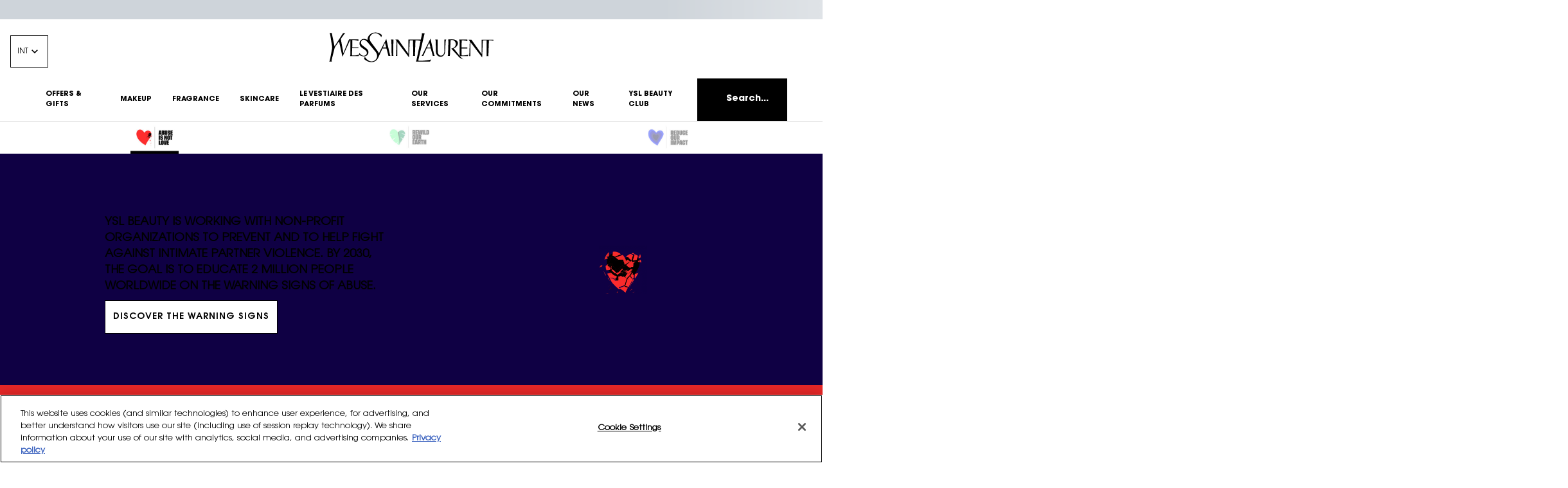

--- FILE ---
content_type: text/html
request_url: https://abuseisnotlove.yslbeauty.com/en-us/assistance/
body_size: 19692
content:
<!doctype html>
<html data-n-head-ssr lang="en-US" data-user-reduced-motion="false" data-n-head="%7B%22lang%22:%7B%22ssr%22:%22en-US%22%7D,%22data-user-reduced-motion%22:%7B%22ssr%22:false%7D%7D">
  <head>
    <meta data-n-head="ssr" charset="utf-8"><meta data-n-head="ssr" name="viewport" content="width=device-width,initial-scale=1"><meta data-n-head="ssr" name="msapplication-TileColor" content="#ffffff"><meta data-n-head="ssr" name="msapplication-TileImage" content="/favicon/ms-icon-144x144.png"><meta data-n-head="ssr" name="theme-color" content="#ffffff"><meta data-n-head="ssr" data-hid="i18n-og" property="og:locale" content="en_US"><meta data-n-head="ssr" data-hid="i18n-og-alt-es-ES" property="og:locale:alternate" content="es_ES"><meta data-n-head="ssr" data-hid="i18n-og-alt-de-DE" property="og:locale:alternate" content="de_DE"><meta data-n-head="ssr" data-hid="i18n-og-alt-fr-FR" property="og:locale:alternate" content="fr_FR"><meta data-n-head="ssr" data-hid="i18n-og-alt-pt-BR" property="og:locale:alternate" content="pt_BR"><meta data-n-head="ssr" data-hid="i18n-og-alt-el-GR" property="og:locale:alternate" content="el_GR"><meta data-n-head="ssr" data-hid="i18n-og-alt-pl-PL" property="og:locale:alternate" content="pl_PL"><meta data-n-head="ssr" data-hid="keywords" name="keywords" content=""><meta data-n-head="ssr" data-hid="og:image" property="og:image" content="share.png"><meta data-n-head="ssr" data-hid="twitter:card" name="twitter:card" content="summary_large_image"><meta data-n-head="ssr" data-hid="twitter:image:src" name="twitter:image:src" content="share.png"><meta data-n-head="ssr" data-hid="description" name="description" content="YSL Beauty is working with non-profit organizations to prevent and fight against intimate partner violence. By 2030, the goal is to educate 2 million people worldwide on the warning signs of abuse."><meta data-n-head="ssr" data-hid="og:title" property="og:title" content="Abuse Is Not Love"><meta data-n-head="ssr" data-hid="og:description" property="og:description" content="YSL Beauty is working with non-profit organizations to prevent and fight against intimate partner violence. By 2030, the goal is to educate 2 million people worldwide on the warning signs of abuse."><meta data-n-head="ssr" data-hid="twitter:title" name="og:description" content="Abuse Is Not Love"><meta data-n-head="ssr" data-hid="twitter:description" name="og:description" content="YSL Beauty is working with non-profit organizations to prevent and fight against intimate partner violence. By 2030, the goal is to educate 2 million people worldwide on the warning signs of abuse."><title>Abuse Is Not Love</title><link data-n-head="ssr" rel="icon" type="image/x-icon" href="/favicon/favicon.ico"><link data-n-head="ssr" rel="apple-touch-icon" sizes="57x57" href="/favicon/apple-icon-57x57.png"><link data-n-head="ssr" rel="apple-touch-icon" sizes="60x60" href="/favicon/apple-icon-60x60.png"><link data-n-head="ssr" rel="apple-touch-icon" sizes="72x72" href="/favicon/apple-icon-72x72.png"><link data-n-head="ssr" rel="apple-touch-icon" sizes="76x76" href="/favicon/apple-icon-76x76.png"><link data-n-head="ssr" rel="apple-touch-icon" sizes="114x114" href="/favicon/apple-icon-114x114.png"><link data-n-head="ssr" rel="apple-touch-icon" sizes="120x120" href="/favicon/apple-icon-120x120.png"><link data-n-head="ssr" rel="apple-touch-icon" sizes="144x144" href="/favicon/apple-icon-144x144.png"><link data-n-head="ssr" rel="apple-touch-icon" sizes="152x152" href="/favicon/apple-icon-152x152.png"><link data-n-head="ssr" rel="apple-touch-icon" sizes="180x180" href="/favicon/apple-icon-180x180.png"><link data-n-head="ssr" rel="icon" type="image/png" sizes="192x192" href="/favicon/android-icon-192x192.png"><link data-n-head="ssr" rel="icon" type="image/png" sizes="32x32" href="/favicon/favicon-32x32.png"><link data-n-head="ssr" rel="icon" type="image/png" sizes="96x96" href="/favicon/favicon-96x96.png"><link data-n-head="ssr" rel="icon" type="image/png" sizes="16x16" href="/favicon/favicon-16x16.png"><link data-n-head="ssr" rel="manifest" href="/favicon/manifest.json"><link data-n-head="ssr" data-hid="i18n-alt-en" rel="alternate" href="https://abuseisnotlove.yslbeauty.com/en-us/assistance" hreflang="en"><link data-n-head="ssr" data-hid="i18n-alt-en-US" rel="alternate" href="https://abuseisnotlove.yslbeauty.com/en-us/assistance" hreflang="en-US"><link data-n-head="ssr" data-hid="i18n-alt-es" rel="alternate" href="https://abuseisnotlove.yslbeauty.com/es-es/assistance" hreflang="es"><link data-n-head="ssr" data-hid="i18n-alt-es-ES" rel="alternate" href="https://abuseisnotlove.yslbeauty.com/es-es/assistance" hreflang="es-ES"><link data-n-head="ssr" data-hid="i18n-alt-de" rel="alternate" href="https://abuseisnotlove.yslbeauty.com/de-de/assistance" hreflang="de"><link data-n-head="ssr" data-hid="i18n-alt-de-DE" rel="alternate" href="https://abuseisnotlove.yslbeauty.com/de-de/assistance" hreflang="de-DE"><link data-n-head="ssr" data-hid="i18n-alt-fr" rel="alternate" href="https://abuseisnotlove.yslbeauty.com/fr-fr/assistance" hreflang="fr"><link data-n-head="ssr" data-hid="i18n-alt-fr-FR" rel="alternate" href="https://abuseisnotlove.yslbeauty.com/fr-fr/assistance" hreflang="fr-FR"><link data-n-head="ssr" data-hid="i18n-alt-pt" rel="alternate" href="https://abuseisnotlove.yslbeauty.com/pt-br/assistance" hreflang="pt"><link data-n-head="ssr" data-hid="i18n-alt-pt-BR" rel="alternate" href="https://abuseisnotlove.yslbeauty.com/pt-br/assistance" hreflang="pt-BR"><link data-n-head="ssr" data-hid="i18n-alt-el" rel="alternate" href="https://abuseisnotlove.yslbeauty.com/el-gr/assistance" hreflang="el"><link data-n-head="ssr" data-hid="i18n-alt-el-GR" rel="alternate" href="https://abuseisnotlove.yslbeauty.com/el-gr/assistance" hreflang="el-GR"><link data-n-head="ssr" data-hid="i18n-alt-pl" rel="alternate" href="https://abuseisnotlove.yslbeauty.com/pl-pl/assistance" hreflang="pl"><link data-n-head="ssr" data-hid="i18n-alt-pl-PL" rel="alternate" href="https://abuseisnotlove.yslbeauty.com/pl-pl/assistance" hreflang="pl-PL"><link data-n-head="ssr" data-hid="i18n-xd" rel="alternate" href="https://abuseisnotlove.yslbeauty.com/en-us/assistance" hreflang="x-default"><link data-n-head="ssr" data-hid="i18n-can" rel="canonical" href="https://abuseisnotlove.yslbeauty.com/en-us/assistance"><script data-n-head="ssr" src="https://cdn.cookielaw.org/scripttemplates/otSDKStub.js" data-document-language="true" type="text/javascript" charset="UTF-8" data-domain-script="ba929728-c113-47c3-9b8e-6b6341020055-test"></script><script data-n-head="ssr" nonce="2726c7f26c" type="text/javascript">function OptanonWrapper(){}</script><script data-n-head="ssr" src="https://plausible.io/js/script.tagged-events.js" defer data-domain="abuseisnotlove.yslbeauty.com"></script><script data-n-head="ssr" type="text/javascript">window.plausible = window.plausible  function() { (window.plausible.q = window.plausible.q  []).push(arguments) }</script><script data-n-head="ssr" data-hid="gtm-script">window._gtm_init||(window._gtm_init=1,function(t,e,n,o,a){t[n]=1==t[n]||"yes"==e[n]||1==e[n]||1==e.msDoNotTrack||t[o]&&t[o][a]&&t[o][a]()?1:0}(window,navigator,"doNotTrack","external","msTrackingProtectionEnabled"),function(o,a,i,r,g){o[g]={},o._gtm_inject=function(t){var e,n;o.doNotTrack||o[g][t]||(o[g][t]=1,o[r]=o[r]||[],o[r].push({"gtm.start":(new Date).getTime(),event:"gtm.js"}),e=a.getElementsByTagName(i)[0],(n=a.createElement(i)).defer=!0,n.src="https://www.googletagmanager.com/gtm.js?id="+t,e.parentNode.insertBefore(n,e))},o._gtm_inject("GTM-KQFVPM7")}(window,document,"script","dataLayer","_gtm_ids"))</script><link rel="preload" href="/_nuxt/72372eb.js" as="script"><link rel="preload" href="/_nuxt/6ce2b57.js" as="script"><link rel="preload" href="/_nuxt/9a4b56d.js" as="script"><link rel="preload" href="/_nuxt/94350fb.js" as="script"><link rel="preload" href="/_nuxt/fcdc659.js" as="script"><style data-vue-ssr-id="191a8fb6:0 46f23c9d:0 07fd899d:0 d3445076:0 2d5c88fa:0 2f28aaa9:0">@keyframes pulse{0%{transform:scale(.9)}5%{transform:scale(.95)}10%{transform:scale(.9)}15%{transform:scale(1)}50%{transform:scale(.9)}to{transform:scale(.9)}}/*! normalize.css v8.0.1 | MIT License | github.com/necolas/normalize.css */html{-webkit-text-size-adjust:100%;-moz-text-size-adjust:100%;text-size-adjust:100%;line-height:1.15}body{margin:0}main{display:block}h1{font-size:2em;margin:.67em 0}hr{box-sizing:content-box;height:0;overflow:visible}pre{font-family:monospace;font-size:1em}a{background-color:transparent}abbr[title]{border-bottom:none;text-decoration:underline;-webkit-text-decoration:underline dotted;text-decoration:underline dotted}b,strong{font-weight:bolder}code,kbd,samp{font-family:monospace;font-size:1em}small{font-size:80%}sub,sup{font-size:75%;line-height:0;position:relative;vertical-align:baseline}sub{bottom:-.25em}sup{top:-.5em}img{border-style:none}button,input,optgroup,select,textarea{font-family:inherit;font-size:100%;line-height:1.15;margin:0}button,input{overflow:visible}button,select{text-transform:none}[type=button],[type=reset],[type=submit],button{-webkit-appearance:button;-moz-appearance:button;appearance:button}[type=button]::-moz-focus-inner,[type=reset]::-moz-focus-inner,[type=submit]::-moz-focus-inner,button::-moz-focus-inner{border-style:none;padding:0}[type=button]:-moz-focusring,[type=reset]:-moz-focusring,[type=submit]:-moz-focusring,button:-moz-focusring{outline:1px dotted ButtonText}fieldset{padding:.35em .75em .625em}legend{box-sizing:border-box;color:inherit;display:table;max-width:100%;padding:0;white-space:normal}progress{vertical-align:baseline}textarea{overflow:auto}[type=checkbox],[type=radio]{box-sizing:border-box;padding:0}[type=number]::-webkit-inner-spin-button,[type=number]::-webkit-outer-spin-button{height:auto}[type=search]{-webkit-appearance:textfield;-moz-appearance:textfield;appearance:textfield;outline-offset:-2px}[type=search]::-webkit-search-decoration{-webkit-appearance:none;appearance:none}::-webkit-file-upload-button{-webkit-appearance:button;appearance:button;font:inherit}details{display:block}summary{display:list-item}[hidden],template{display:none}html{box-sizing:border-box;overflow-y:scroll;overscroll-behavior-y:none}@media only screen and (max-width:767px){html{overscroll-behavior-y:auto}}*,:after,:before{box-sizing:border-box}body{-webkit-font-smoothing:antialiased;-moz-osx-font-smoothing:grayscale;font-feature-settings:"liga","kern";-webkit-text-size-adjust:100%;-moz-text-size-adjust:100%;text-size-adjust:100%;background-color:#0b014b;color:#fff;font-family:"ITC Avant Garde",roboto,arial,sans-serif;font-size:16px;font-weight:500;text-rendering:optimizelegibility}[lang=el-GR] body{font-family:"Gotham Greek",roboto,arial,sans-serif}.is-disable-scroll{-webkit-overflow-scrolling:auto;height:100%;overflow:hidden;position:fixed;width:100%}img{interpolation-mode:bicubic}canvas{display:block}p{margin:0}svg{display:block}figure{margin:0}[tabindex]:focus-visible,a:focus-visible,button:focus-visible,input[type=submit]:focus-visible{outline:2px solid #00f!important}[tabindex]:focus-visible,a:focus-visible,button:focus-visible,input[type=submit]:focus-visible{outline-offset:-1px}.is-touch [tabindex]:focus{outline:0!important}@media screen and (prefers-reduced-motion:reduce){:root:not([data-user-reduced-motion]) *{scroll-behavior:auto!important}:root:not([data-user-reduced-motion]) *,:root:not([data-user-reduced-motion]) :after,:root:not([data-user-reduced-motion]) :before{animation-play-state:paused!important;transition:none!important}}:root[data-user-reduced-motion=true] *{scroll-behavior:auto!important}:root[data-user-reduced-motion=true] *,:root[data-user-reduced-motion=true] :after,:root[data-user-reduced-motion=true] :before{animation-play-state:paused!important;transition:none!important}@font-face{font-display:swap;font-family:"Tusker Grotesk";font-style:normal;font-weight:400;src:url(/fonts/TuskerGrotesk-6700Bold.woff2) format("woff2"),url(/fonts/TuskerGrotesk-6700Bold.woff) format("woff")}@font-face{font-display:swap;font-family:Singulier;font-style:normal;font-weight:400;src:url(/fonts/Singulier-Bold.woff2) format("woff2"),url(/fonts/Singulier-Bold.woff) format("woff")}@font-face{font-display:swap;font-family:"ITC Avant Garde";font-style:normal;font-weight:200;src:url(/fonts/ITCAvantGardeStd-Extralight.woff2) format("woff2"),url(/fonts/ITCAvantGardeStd-Extralight.woff) format("woff")}@font-face{font-display:swap;font-family:"ITC Avant Garde";font-style:normal;font-weight:400;src:url(/fonts/ITCAvantGardeStd-Book.woff2) format("woff2"),url(/fonts/ITCAvantGardeStd-Book.woff) format("woff")}@font-face{font-display:swap;font-family:"ITC Avant Garde";font-style:normal;font-weight:500;src:url(/fonts/ITCAvantGardeStd-Medium.woff2) format("woff2"),url(/fonts/ITCAvantGardeStd-Medium.woff) format("woff")}@font-face{font-display:swap;font-family:"ITC Avant Garde";font-style:italic;font-weight:500;src:url(/fonts/ITCAvantGardeStd-MediumOblique.woff2) format("woff2"),url(/fonts/ITCAvantGardeStd-MediumOblique.woff) format("woff")}@font-face{font-display:swap;font-family:"ITC Avant Garde";font-style:normal;font-weight:600;src:url(/fonts/ITCAvantGardeStd-Demibold.woff2) format("woff2"),url(/fonts/ITCAvantGardeStd-Demibold.woff) format("woff")}@font-face{font-display:swap;font-family:"Gotham Greek";font-style:normal;font-weight:300;src:url(/fonts/GothamGreek-Light.woff2) format("woff2"),url(/fonts/GothamGreek-Light.woff) format("woff")}@font-face{font-display:swap;font-family:"Gotham Greek";font-style:normal;font-weight:400;src:url(/fonts/GothamGreek-Book.woff2) format("woff2"),url(/fonts/GothamGreek-Book.woff) format("woff")}@font-face{font-display:swap;font-family:"Gotham Greek";font-style:normal;font-weight:500;src:url(/fonts/GothamGreek-Medium.woff2) format("woff2"),url(/fonts/GothamGreek-Medium.woff) format("woff")}@font-face{font-display:swap;font-family:"Gotham Greek";font-style:italic;font-weight:500;src:url(/fonts/GothamGreek-MediumItalic.woff2) format("woff2"),url(/fonts/GothamGreek-MediumItalic.woff) format("woff")}@font-face{font-display:swap;font-family:"Gotham Greek";font-style:normal;font-weight:700;src:url(/fonts/GothamGreek-Bold.woff2) format("woff2"),url(/fonts/GothamGreek-Bold.woff) format("woff")}.t-address{font-style:normal;font-weight:200}.t-btn,.t-btn--circle,.t-btn--download,.t-btn--external,.t-btn--next,.t-btn--prev,.t-btn--primary,.t-btn--secondary,.t-btn--video{-webkit-appearance:none;-moz-appearance:none;appearance:none;background:0 0;border:none;color:inherit;cursor:pointer;display:inline-block;font-family:inherit;font-weight:500;outline:0;padding:0;text-align:center;-webkit-text-decoration:none;text-decoration:none}@media(hover:hover)and (pointer:fine){.t-btn--circle:hover,.t-btn--download:hover,.t-btn--external:hover,.t-btn--next:hover,.t-btn--prev:hover,.t-btn--primary:hover,.t-btn--secondary:hover,.t-btn--video:hover,.t-btn:hover{-webkit-text-decoration:none;text-decoration:none}}.t-btn--circle:active,.t-btn--circle:focus,.t-btn--download:active,.t-btn--download:focus,.t-btn--external:active,.t-btn--external:focus,.t-btn--next:active,.t-btn--next:focus,.t-btn--prev:active,.t-btn--prev:focus,.t-btn--primary:active,.t-btn--primary:focus,.t-btn--secondary:active,.t-btn--secondary:focus,.t-btn--video:active,.t-btn--video:focus,.t-btn:active,.t-btn:focus{outline:0}.t-btn--circle:disabled,.t-btn--download:disabled,.t-btn--external:disabled,.t-btn--next:disabled,.t-btn--prev:disabled,.t-btn--primary:disabled,.t-btn--secondary:disabled,.t-btn--video:disabled,.t-btn:disabled{cursor:inherit}.t-btn--primary{border-radius:24px;color:#fff;display:inline-block;font-size:max(.9722222222vw,12px);padding:16px 30px 14px;position:relative;text-transform:uppercase}.t-btn--primary:before{background:#e52727;border-radius:24px;bottom:0;content:"";left:0;position:absolute;right:0;top:0;transform:translateZ(0);transition:transform .6s cubic-bezier(.165,.84,.44,1)}.t-btn--primary>span{display:block;position:relative}@media(hover:hover)and (pointer:fine){.t-btn--primary:hover:before{transform:scale(1.05) translateZ(0)}}.t-btn--secondary{border-radius:120px;color:#fff;display:inline-block;font-size:max(.9722222222vw,12px);padding:26px 30px 24px;position:relative;text-transform:uppercase}.t-btn--secondary--sm{padding:16px 24px 14px}.t-btn--secondary:before{border:2px solid #e52727;border-radius:120px;bottom:0;content:"";left:0;position:absolute;right:0;top:0;transform:translateZ(0);transition:transform .6s cubic-bezier(.165,.84,.44,1)}@media(hover:hover)and (pointer:fine){.t-btn--secondary:hover:before{transform:scale(1.05) translateZ(0)}.t-btn--secondary:disabled:hover:before{transform:translateZ(0)}}.t-btn--video{align-items:center;display:flex}.t-btn--video-icon{border-radius:50%;display:block;height:48px;margin-right:12px;position:relative;width:48px}.t-btn--video-icon:before{border:2px solid #e52727;border-radius:50%;content:"";height:100%;left:0;position:absolute;top:0;transform:translateZ(0);transition:transform .6s cubic-bezier(.165,.84,.44,1);width:100%}.t-btn--video--white .t-btn--video-icon:before{border-color:#fff}.t-btn--video-icon:after{border-bottom:6px solid transparent;border-left:10px solid #e52727;border-top:6px solid transparent;content:"";display:inline-block;height:0;left:50%;margin-left:-3px;margin-top:-6px;position:absolute;top:50%;width:0}.t-btn--video--white .t-btn--video-icon:after{border-left:10px solid #fff}@media(hover:hover)and (pointer:fine){.t-btn--video:hover .t-btn--video-icon:before{transform:scale(1.1) translateZ(0)}}.t-btn--download,.t-btn--download-icon{align-items:center;display:flex}.t-btn--download-icon{border-radius:50%;height:48px;justify-content:center;margin-left:12px;position:relative;width:48px}.t-btn--download-icon:before{border:2px solid #e52727;border-radius:50%;content:"";height:100%;left:0;position:absolute;top:0;transform:translateZ(0);transition:transform .6s cubic-bezier(.165,.84,.44,1);width:100%}.t-btn--download-icon:after{background-image:url("data:image/svg+xml;charset=utf-8,%3Csvg xmlns='http://www.w3.org/2000/svg' width='10' height='13' fill='none'%3E%3Cpath fill='%23fff' d='M1.393 6.223a.5.5 0 0 0 0 .707l3.254 3.255a.5.5 0 1 0 .708-.707L2.1 6.223a.5.5 0 0 0-.707 0Z'/%3E%3Cpath fill='%23fff' d='M8.6 6.238a.5.5 0 0 1 0 .707L5.355 10.19a.5.5 0 1 1-.708-.707l3.245-3.245a.5.5 0 0 1 .708 0ZM0 12.5a.5.5 0 0 1 .5-.5h9a.5.5 0 0 1 0 1h-9a.5.5 0 0 1-.5-.5Z'/%3E%3Cpath fill='%23fff' d='M5 10a.5.5 0 0 1-.5-.5v-9a.5.5 0 0 1 1 0v9a.5.5 0 0 1-.5.5Z'/%3E%3C/svg%3E");content:"";height:13px;width:10px}@media(hover:hover)and (pointer:fine){.t-btn--download:hover .t-btn--download-icon:before{transform:scale(1.1) translateZ(0)}}.t-btn--circle{border-radius:50%;font-weight:600;position:relative;width:100%;width:200px}.t-btn--circle:before{content:"";display:block;padding-top:100%}.t-btn--circle>:first-child{height:100%;left:0;position:absolute;top:0;width:100%}@media only screen and (max-width:767px){.t-btn--circle{width:170px}}.t-btn--circle:after{border:2px solid #e52727;border-radius:50%;content:"";height:100%;left:0;position:absolute;top:0;transform:scale(1) translateZ(0);transition:transform .6s cubic-bezier(.165,.84,.44,1);width:100%}@media(hover:hover)and (pointer:fine){.t-btn--circle:hover:after{transform:scale(1.1) translateZ(0)}}.t-btn--circle-inner{align-items:center;display:flex;justify-content:center;padding:30px}.t-btn--circle-label{font-weight:500;margin-top:21px;text-transform:uppercase}.t-btn--circle-label:after{background-image:url("data:image/svg+xml;charset=utf-8,%3Csvg xmlns='http://www.w3.org/2000/svg' width='21' height='21' fill='none'%3E%3Cpath fill='%23fff' d='M1.422 9.656H20.08v1.015H1.422z'/%3E%3Cpath fill='%23fff' d='m16.336 5.86 4.243 4.304-.707.718-4.243-4.305.707-.717Z'/%3E%3Cpath fill='%23fff' d='m15.629 13.752 4.243-4.305.707.717-4.243 4.305-.707-.717Z'/%3E%3C/svg%3E");content:"";display:block;height:21px;margin:8px auto 0;width:21px}.t-btn--circle-label b,.t-btn--circle-label strong{color:#e52727;font-weight:500!important}.t-btn--next,.t-btn--prev{align-items:center;border-radius:50%;display:flex;height:48px;justify-content:center;position:relative;width:48px}.t-btn--next:before,.t-btn--prev:before{backface-visibility:hidden;border:2px solid #e52727;border-radius:50%;content:"";height:100%;left:0;position:absolute;top:0;transform:translateZ(0);transition:transform .6s cubic-bezier(.165,.84,.44,1);width:100%}.t-btn--next:after,.t-btn--prev:after{background-image:url("data:image/svg+xml;charset=utf-8,%3Csvg xmlns='http://www.w3.org/2000/svg' width='7' height='13' fill='none'%3E%3Cpath fill='%23fff' d='M6.482 12.015a.5.5 0 0 1-.707 0L.358 6.597a.5.5 0 0 1 .707-.707l5.417 5.417a.5.5 0 0 1 0 .708Z'/%3E%3Cpath fill='%23fff' d='M6.482.472a.5.5 0 0 0-.707 0L.353 5.894a.5.5 0 1 0 .707.707L6.482 1.18a.5.5 0 0 0 0-.707Z'/%3E%3C/svg%3E");content:"";height:13px;width:7px}@media(hover:hover)and (pointer:fine){.t-btn--next:hover:before,.t-btn--prev:hover:before{transform:scale(1.1) translateZ(0)}}.t-btn--next:after{transform:rotate(180deg)}.t-btn--external,.t-btn--external-icon{align-items:center;display:flex}.t-btn--external-icon{border-radius:50%;height:48px;justify-content:center;margin-left:12px;position:relative;width:48px}.t-btn--external-icon:before{border:2px solid #e52727;border-radius:50%;content:"";height:100%;left:0;position:absolute;top:0;transform:translateZ(0);transition:transform .6s cubic-bezier(.165,.84,.44,1);width:100%}.t-btn--external-icon:after{background-image:url("data:image/svg+xml;charset=utf-8,%3Csvg xmlns='http://www.w3.org/2000/svg' width='9' height='9' fill='none'%3E%3Cpath fill='%23fff' d='M8.215 6.147a.5.5 0 0 0 .5-.5V1.044a.5.5 0 1 0-1 0v4.603a.5.5 0 0 0 .5.5Z'/%3E%3Cpath fill='%23fff' d='M3.129 1.04a.5.5 0 0 1 .5-.5h4.59a.5.5 0 1 1 0 1h-4.59a.5.5 0 0 1-.5-.5Z'/%3E%3Cpath fill='%23fff' d='M8.334.925a.5.5 0 0 1 0 .708L1.97 7.997a.5.5 0 0 1-.707-.708L7.627.925a.5.5 0 0 1 .707 0Z'/%3E%3C/svg%3E");content:"";height:9px;width:9px}@media(hover:hover)and (pointer:fine){.t-btn--external:hover .t-btn--external-icon:before{transform:scale(1.1) translateZ(0)}}.t-btn--close{align-items:center;border-radius:50%;display:flex;height:60px;justify-content:center;position:relative;width:60px}.t-btn--close--sm{height:46px;width:46px}.t-btn--close:before{background:#e52727;border-radius:50%;bottom:0;content:"";left:0;position:absolute;right:0;top:0;transform:ranslatez(0);transition:transform .6s cubic-bezier(.165,.84,.44,1)}.t-btn--close:after{background-image:url("data:image/svg+xml;charset=utf-8,%3Csvg xmlns='http://www.w3.org/2000/svg' width='12' height='12' fill='none'%3E%3Cpath fill='%23fff' d='M11.423 1.414a.816.816 0 0 1 0 1.155l-8.854 8.854a.816.816 0 0 1-1.155-1.155l8.854-8.854a.816.816 0 0 1 1.155 0Z'/%3E%3Cpath fill='%23fff' d='M11.421 11.424a.816.816 0 0 1-1.154 0L1.413 2.57a.816.816 0 1 1 1.154-1.155l8.854 8.854a.816.816 0 0 1 0 1.155Z'/%3E%3C/svg%3E");content:"";height:12px;position:relative;width:12px}@media(hover:hover)and (pointer:fine){.t-btn--close:hover:before{transform:scale(1.1) translateZ(0)}}.t-h1,.t-wysiwyg h1{font-weight:400;line-height:1}.t-h1{display:block;font-family:Singulier,roboto,arial,sans-serif;font-size:max(4.1666666667vw,60px);margin:0;min-height:0;text-transform:uppercase}.t-h1 .t-line{color:#e52727;opacity:0;transform:translateY(40px) translateZ(0)}.t-h1 .t-line--1{transition:color .8s cubic-bezier(.165,.84,.44,1) .1s,opacity .8s cubic-bezier(.165,.84,.44,1) .1s,transform .8s cubic-bezier(.165,.84,.44,1) .1s}.t-h1 .t-line--2{transition:color .8s cubic-bezier(.165,.84,.44,1) .2s,opacity .8s cubic-bezier(.165,.84,.44,1) .2s,transform .8s cubic-bezier(.165,.84,.44,1) .2s}.t-h1 .t-line--3{transition:color .8s cubic-bezier(.165,.84,.44,1) .3s,opacity .8s cubic-bezier(.165,.84,.44,1) .3s,transform .8s cubic-bezier(.165,.84,.44,1) .3s}.t-h1 .t-line--4{transition:color .8s cubic-bezier(.165,.84,.44,1) .4s,opacity .8s cubic-bezier(.165,.84,.44,1) .4s,transform .8s cubic-bezier(.165,.84,.44,1) .4s}.t-h1 .t-line--5{transition:color .8s cubic-bezier(.165,.84,.44,1) .5s,opacity .8s cubic-bezier(.165,.84,.44,1) .5s,transform .8s cubic-bezier(.165,.84,.44,1) .5s}.t-h1 .t-line--6{transition:color .8s cubic-bezier(.165,.84,.44,1) .6s,opacity .8s cubic-bezier(.165,.84,.44,1) .6s,transform .8s cubic-bezier(.165,.84,.44,1) .6s}.t-h1 .t-line--7{transition:color .8s cubic-bezier(.165,.84,.44,1) .7s,opacity .8s cubic-bezier(.165,.84,.44,1) .7s,transform .8s cubic-bezier(.165,.84,.44,1) .7s}.t-h1 .t-line--8{transition:color .8s cubic-bezier(.165,.84,.44,1) .8s,opacity .8s cubic-bezier(.165,.84,.44,1) .8s,transform .8s cubic-bezier(.165,.84,.44,1) .8s}.t-h1 .t-line--9{transition:color .8s cubic-bezier(.165,.84,.44,1) .9s,opacity .8s cubic-bezier(.165,.84,.44,1) .9s,transform .8s cubic-bezier(.165,.84,.44,1) .9s}.t-h1 .t-line--10{transition:color .8s cubic-bezier(.165,.84,.44,1) 1s,opacity .8s cubic-bezier(.165,.84,.44,1) 1s,transform .8s cubic-bezier(.165,.84,.44,1) 1s}.t-h1 .t-line--11{transition:color .8s cubic-bezier(.165,.84,.44,1) 1.1s,opacity .8s cubic-bezier(.165,.84,.44,1) 1.1s,transform .8s cubic-bezier(.165,.84,.44,1) 1.1s}.t-h1 .t-line--12{transition:color .8s cubic-bezier(.165,.84,.44,1) 1.2s,opacity .8s cubic-bezier(.165,.84,.44,1) 1.2s,transform .8s cubic-bezier(.165,.84,.44,1) 1.2s}.t-h1 .t-line--13{transition:color .8s cubic-bezier(.165,.84,.44,1) 1.3s,opacity .8s cubic-bezier(.165,.84,.44,1) 1.3s,transform .8s cubic-bezier(.165,.84,.44,1) 1.3s}.t-h1 .t-line--14{transition:color .8s cubic-bezier(.165,.84,.44,1) 1.4s,opacity .8s cubic-bezier(.165,.84,.44,1) 1.4s,transform .8s cubic-bezier(.165,.84,.44,1) 1.4s}.t-h1 .t-line--15{transition:color .8s cubic-bezier(.165,.84,.44,1) 1.5s,opacity .8s cubic-bezier(.165,.84,.44,1) 1.5s,transform .8s cubic-bezier(.165,.84,.44,1) 1.5s}.is-app-ready .is-page-start .is-appear .t-h1 .t-line{color:currentcolor;opacity:1;transform:translateZ(0)}.is-app-ready .is-page-start .is-appear .t-h1 .t-line--beforelast{color:#f69ca5}.is-app-ready .is-page-start .is-appear .t-h1 .t-line--last,.t-h1 b,.t-h1 strong{color:#e52727}@media only screen and (max-width:767px){.t-h1{font-size:max(6.4vw,24px)}}.t-h1 b,.t-h1 strong{font-weight:inherit}.t-h2,.t-wysiwyg h2{font-weight:400;line-height:.9}.t-h2{display:block;font-family:Singulier,roboto,arial,sans-serif;font-size:max(2.7777777778vw,40px);margin:0;min-height:0;text-transform:uppercase}.t-h2 .t-line{color:#e52727;opacity:0;transform:translateY(40px) translateZ(0)}.t-h2 .t-line--1{transition:color .8s cubic-bezier(.165,.84,.44,1) .1s,opacity .8s cubic-bezier(.165,.84,.44,1) .1s,transform .8s cubic-bezier(.165,.84,.44,1) .1s}.t-h2 .t-line--2{transition:color .8s cubic-bezier(.165,.84,.44,1) .2s,opacity .8s cubic-bezier(.165,.84,.44,1) .2s,transform .8s cubic-bezier(.165,.84,.44,1) .2s}.t-h2 .t-line--3{transition:color .8s cubic-bezier(.165,.84,.44,1) .3s,opacity .8s cubic-bezier(.165,.84,.44,1) .3s,transform .8s cubic-bezier(.165,.84,.44,1) .3s}.t-h2 .t-line--4{transition:color .8s cubic-bezier(.165,.84,.44,1) .4s,opacity .8s cubic-bezier(.165,.84,.44,1) .4s,transform .8s cubic-bezier(.165,.84,.44,1) .4s}.t-h2 .t-line--5{transition:color .8s cubic-bezier(.165,.84,.44,1) .5s,opacity .8s cubic-bezier(.165,.84,.44,1) .5s,transform .8s cubic-bezier(.165,.84,.44,1) .5s}.t-h2 .t-line--6{transition:color .8s cubic-bezier(.165,.84,.44,1) .6s,opacity .8s cubic-bezier(.165,.84,.44,1) .6s,transform .8s cubic-bezier(.165,.84,.44,1) .6s}.t-h2 .t-line--7{transition:color .8s cubic-bezier(.165,.84,.44,1) .7s,opacity .8s cubic-bezier(.165,.84,.44,1) .7s,transform .8s cubic-bezier(.165,.84,.44,1) .7s}.t-h2 .t-line--8{transition:color .8s cubic-bezier(.165,.84,.44,1) .8s,opacity .8s cubic-bezier(.165,.84,.44,1) .8s,transform .8s cubic-bezier(.165,.84,.44,1) .8s}.t-h2 .t-line--9{transition:color .8s cubic-bezier(.165,.84,.44,1) .9s,opacity .8s cubic-bezier(.165,.84,.44,1) .9s,transform .8s cubic-bezier(.165,.84,.44,1) .9s}.t-h2 .t-line--10{transition:color .8s cubic-bezier(.165,.84,.44,1) 1s,opacity .8s cubic-bezier(.165,.84,.44,1) 1s,transform .8s cubic-bezier(.165,.84,.44,1) 1s}.t-h2 .t-line--11{transition:color .8s cubic-bezier(.165,.84,.44,1) 1.1s,opacity .8s cubic-bezier(.165,.84,.44,1) 1.1s,transform .8s cubic-bezier(.165,.84,.44,1) 1.1s}.t-h2 .t-line--12{transition:color .8s cubic-bezier(.165,.84,.44,1) 1.2s,opacity .8s cubic-bezier(.165,.84,.44,1) 1.2s,transform .8s cubic-bezier(.165,.84,.44,1) 1.2s}.t-h2 .t-line--13{transition:color .8s cubic-bezier(.165,.84,.44,1) 1.3s,opacity .8s cubic-bezier(.165,.84,.44,1) 1.3s,transform .8s cubic-bezier(.165,.84,.44,1) 1.3s}.t-h2 .t-line--14{transition:color .8s cubic-bezier(.165,.84,.44,1) 1.4s,opacity .8s cubic-bezier(.165,.84,.44,1) 1.4s,transform .8s cubic-bezier(.165,.84,.44,1) 1.4s}.t-h2 .t-line--15{transition:color .8s cubic-bezier(.165,.84,.44,1) 1.5s,opacity .8s cubic-bezier(.165,.84,.44,1) 1.5s,transform .8s cubic-bezier(.165,.84,.44,1) 1.5s}.is-app-ready .is-page-start .is-appear .t-h2 .t-line{color:currentcolor;opacity:1;transform:translateZ(0)}.is-app-ready .is-page-start .is-appear .t-h2 .t-line--beforelast{color:#f69ca5}.is-app-ready .is-page-start .is-appear .t-h2 .t-line--last,.t-h2 b,.t-h2 strong{color:#e52727}@media only screen and (max-width:767px){.t-h2{font-size:max(8vw,24px)}}.t-h2 b,.t-h2 strong{font-weight:inherit}.t-h3,.t-wysiwyg h3{font-weight:600;line-height:1.33}.t-h3 em,.t-h3 i,.t-wysiwyg h3 em,.t-wysiwyg h3 i{color:#55cba8;font-style:normal;font-weight:inherit}.t-h3{display:block;font-family:"ITC Avant Garde",roboto,arial,sans-serif;font-size:max(2.0833333333vw,30px);margin:0;min-height:0;text-transform:uppercase}.t-h3 .t-line{color:#e52727;opacity:0;transform:translateY(40px) translateZ(0)}.t-h3 .t-line--1{transition:color .8s cubic-bezier(.165,.84,.44,1) .1s,opacity .8s cubic-bezier(.165,.84,.44,1) .1s,transform .8s cubic-bezier(.165,.84,.44,1) .1s}.t-h3 .t-line--2{transition:color .8s cubic-bezier(.165,.84,.44,1) .2s,opacity .8s cubic-bezier(.165,.84,.44,1) .2s,transform .8s cubic-bezier(.165,.84,.44,1) .2s}.t-h3 .t-line--3{transition:color .8s cubic-bezier(.165,.84,.44,1) .3s,opacity .8s cubic-bezier(.165,.84,.44,1) .3s,transform .8s cubic-bezier(.165,.84,.44,1) .3s}.t-h3 .t-line--4{transition:color .8s cubic-bezier(.165,.84,.44,1) .4s,opacity .8s cubic-bezier(.165,.84,.44,1) .4s,transform .8s cubic-bezier(.165,.84,.44,1) .4s}.t-h3 .t-line--5{transition:color .8s cubic-bezier(.165,.84,.44,1) .5s,opacity .8s cubic-bezier(.165,.84,.44,1) .5s,transform .8s cubic-bezier(.165,.84,.44,1) .5s}.t-h3 .t-line--6{transition:color .8s cubic-bezier(.165,.84,.44,1) .6s,opacity .8s cubic-bezier(.165,.84,.44,1) .6s,transform .8s cubic-bezier(.165,.84,.44,1) .6s}.t-h3 .t-line--7{transition:color .8s cubic-bezier(.165,.84,.44,1) .7s,opacity .8s cubic-bezier(.165,.84,.44,1) .7s,transform .8s cubic-bezier(.165,.84,.44,1) .7s}.t-h3 .t-line--8{transition:color .8s cubic-bezier(.165,.84,.44,1) .8s,opacity .8s cubic-bezier(.165,.84,.44,1) .8s,transform .8s cubic-bezier(.165,.84,.44,1) .8s}.t-h3 .t-line--9{transition:color .8s cubic-bezier(.165,.84,.44,1) .9s,opacity .8s cubic-bezier(.165,.84,.44,1) .9s,transform .8s cubic-bezier(.165,.84,.44,1) .9s}.t-h3 .t-line--10{transition:color .8s cubic-bezier(.165,.84,.44,1) 1s,opacity .8s cubic-bezier(.165,.84,.44,1) 1s,transform .8s cubic-bezier(.165,.84,.44,1) 1s}.t-h3 .t-line--11{transition:color .8s cubic-bezier(.165,.84,.44,1) 1.1s,opacity .8s cubic-bezier(.165,.84,.44,1) 1.1s,transform .8s cubic-bezier(.165,.84,.44,1) 1.1s}.t-h3 .t-line--12{transition:color .8s cubic-bezier(.165,.84,.44,1) 1.2s,opacity .8s cubic-bezier(.165,.84,.44,1) 1.2s,transform .8s cubic-bezier(.165,.84,.44,1) 1.2s}.t-h3 .t-line--13{transition:color .8s cubic-bezier(.165,.84,.44,1) 1.3s,opacity .8s cubic-bezier(.165,.84,.44,1) 1.3s,transform .8s cubic-bezier(.165,.84,.44,1) 1.3s}.t-h3 .t-line--14{transition:color .8s cubic-bezier(.165,.84,.44,1) 1.4s,opacity .8s cubic-bezier(.165,.84,.44,1) 1.4s,transform .8s cubic-bezier(.165,.84,.44,1) 1.4s}.t-h3 .t-line--15{transition:color .8s cubic-bezier(.165,.84,.44,1) 1.5s,opacity .8s cubic-bezier(.165,.84,.44,1) 1.5s,transform .8s cubic-bezier(.165,.84,.44,1) 1.5s}.is-app-ready .is-page-start .is-appear .t-h3 .t-line{color:currentcolor;opacity:1;transform:translateZ(0)}.is-app-ready .is-page-start .is-appear .t-h3 .t-line--beforelast{color:#f69ca5}.is-app-ready .is-page-start .is-appear .t-h3 .t-line--last,.t-h3 b,.t-h3 strong{color:#e52727}[lang=el-GR] .t-h3{font-family:"Gotham Greek",roboto,arial,sans-serif}@media only screen and (max-width:767px){.t-h3{font-size:max(6.4vw,24px)}}.t-h3 b,.t-h3 strong{font-weight:inherit}.t-h4,.t-wysiwyg h4{font-weight:400;line-height:1}.t-h4{display:block;font-family:Singulier,roboto,arial,sans-serif;font-size:max(1.6666666667vw,24px);margin:0;min-height:0;text-transform:uppercase}.t-h4 .t-line{color:#e52727;opacity:0;transform:translateY(40px) translateZ(0)}.t-h4 .t-line--1{transition:color .8s cubic-bezier(.165,.84,.44,1) .1s,opacity .8s cubic-bezier(.165,.84,.44,1) .1s,transform .8s cubic-bezier(.165,.84,.44,1) .1s}.t-h4 .t-line--2{transition:color .8s cubic-bezier(.165,.84,.44,1) .2s,opacity .8s cubic-bezier(.165,.84,.44,1) .2s,transform .8s cubic-bezier(.165,.84,.44,1) .2s}.t-h4 .t-line--3{transition:color .8s cubic-bezier(.165,.84,.44,1) .3s,opacity .8s cubic-bezier(.165,.84,.44,1) .3s,transform .8s cubic-bezier(.165,.84,.44,1) .3s}.t-h4 .t-line--4{transition:color .8s cubic-bezier(.165,.84,.44,1) .4s,opacity .8s cubic-bezier(.165,.84,.44,1) .4s,transform .8s cubic-bezier(.165,.84,.44,1) .4s}.t-h4 .t-line--5{transition:color .8s cubic-bezier(.165,.84,.44,1) .5s,opacity .8s cubic-bezier(.165,.84,.44,1) .5s,transform .8s cubic-bezier(.165,.84,.44,1) .5s}.t-h4 .t-line--6{transition:color .8s cubic-bezier(.165,.84,.44,1) .6s,opacity .8s cubic-bezier(.165,.84,.44,1) .6s,transform .8s cubic-bezier(.165,.84,.44,1) .6s}.t-h4 .t-line--7{transition:color .8s cubic-bezier(.165,.84,.44,1) .7s,opacity .8s cubic-bezier(.165,.84,.44,1) .7s,transform .8s cubic-bezier(.165,.84,.44,1) .7s}.t-h4 .t-line--8{transition:color .8s cubic-bezier(.165,.84,.44,1) .8s,opacity .8s cubic-bezier(.165,.84,.44,1) .8s,transform .8s cubic-bezier(.165,.84,.44,1) .8s}.t-h4 .t-line--9{transition:color .8s cubic-bezier(.165,.84,.44,1) .9s,opacity .8s cubic-bezier(.165,.84,.44,1) .9s,transform .8s cubic-bezier(.165,.84,.44,1) .9s}.t-h4 .t-line--10{transition:color .8s cubic-bezier(.165,.84,.44,1) 1s,opacity .8s cubic-bezier(.165,.84,.44,1) 1s,transform .8s cubic-bezier(.165,.84,.44,1) 1s}.t-h4 .t-line--11{transition:color .8s cubic-bezier(.165,.84,.44,1) 1.1s,opacity .8s cubic-bezier(.165,.84,.44,1) 1.1s,transform .8s cubic-bezier(.165,.84,.44,1) 1.1s}.t-h4 .t-line--12{transition:color .8s cubic-bezier(.165,.84,.44,1) 1.2s,opacity .8s cubic-bezier(.165,.84,.44,1) 1.2s,transform .8s cubic-bezier(.165,.84,.44,1) 1.2s}.t-h4 .t-line--13{transition:color .8s cubic-bezier(.165,.84,.44,1) 1.3s,opacity .8s cubic-bezier(.165,.84,.44,1) 1.3s,transform .8s cubic-bezier(.165,.84,.44,1) 1.3s}.t-h4 .t-line--14{transition:color .8s cubic-bezier(.165,.84,.44,1) 1.4s,opacity .8s cubic-bezier(.165,.84,.44,1) 1.4s,transform .8s cubic-bezier(.165,.84,.44,1) 1.4s}.t-h4 .t-line--15{transition:color .8s cubic-bezier(.165,.84,.44,1) 1.5s,opacity .8s cubic-bezier(.165,.84,.44,1) 1.5s,transform .8s cubic-bezier(.165,.84,.44,1) 1.5s}.is-app-ready .is-page-start .is-appear .t-h4 .t-line{color:currentcolor;opacity:1;transform:translateZ(0)}.is-app-ready .is-page-start .is-appear .t-h4 .t-line--beforelast{color:#f69ca5}.is-app-ready .is-page-start .is-appear .t-h4 .t-line--last,.t-h4 b,.t-h4 strong{color:#e52727}@media only screen and (max-width:767px){.t-h4{font-size:max(6.4vw,24px)}}.t-h4 b,.t-h4 strong{font-weight:inherit}.t-h4--alt{color:#e52727;font-family:"ITC Avant Garde",roboto,arial,sans-serif;font-weight:600}.t-h4--alt--white{color:#fff}.t-h4--alt--white b,.t-h4--alt--white strong{color:#e52727}[lang=el-GR] .t-h4--alt{font-family:"Gotham Greek",roboto,arial,sans-serif}.t-h5,.t-wysiwyg h5{font-weight:400;line-height:1}.t-h5{display:block;font-family:Singulier,roboto,arial,sans-serif;font-size:max(1.5277777778vw,22px);margin:0;min-height:0;text-transform:uppercase}.t-h5 .t-line{color:#e52727;opacity:0;transform:translateY(40px) translateZ(0)}.t-h5 .t-line--1{transition:color .8s cubic-bezier(.165,.84,.44,1) .1s,opacity .8s cubic-bezier(.165,.84,.44,1) .1s,transform .8s cubic-bezier(.165,.84,.44,1) .1s}.t-h5 .t-line--2{transition:color .8s cubic-bezier(.165,.84,.44,1) .2s,opacity .8s cubic-bezier(.165,.84,.44,1) .2s,transform .8s cubic-bezier(.165,.84,.44,1) .2s}.t-h5 .t-line--3{transition:color .8s cubic-bezier(.165,.84,.44,1) .3s,opacity .8s cubic-bezier(.165,.84,.44,1) .3s,transform .8s cubic-bezier(.165,.84,.44,1) .3s}.t-h5 .t-line--4{transition:color .8s cubic-bezier(.165,.84,.44,1) .4s,opacity .8s cubic-bezier(.165,.84,.44,1) .4s,transform .8s cubic-bezier(.165,.84,.44,1) .4s}.t-h5 .t-line--5{transition:color .8s cubic-bezier(.165,.84,.44,1) .5s,opacity .8s cubic-bezier(.165,.84,.44,1) .5s,transform .8s cubic-bezier(.165,.84,.44,1) .5s}.t-h5 .t-line--6{transition:color .8s cubic-bezier(.165,.84,.44,1) .6s,opacity .8s cubic-bezier(.165,.84,.44,1) .6s,transform .8s cubic-bezier(.165,.84,.44,1) .6s}.t-h5 .t-line--7{transition:color .8s cubic-bezier(.165,.84,.44,1) .7s,opacity .8s cubic-bezier(.165,.84,.44,1) .7s,transform .8s cubic-bezier(.165,.84,.44,1) .7s}.t-h5 .t-line--8{transition:color .8s cubic-bezier(.165,.84,.44,1) .8s,opacity .8s cubic-bezier(.165,.84,.44,1) .8s,transform .8s cubic-bezier(.165,.84,.44,1) .8s}.t-h5 .t-line--9{transition:color .8s cubic-bezier(.165,.84,.44,1) .9s,opacity .8s cubic-bezier(.165,.84,.44,1) .9s,transform .8s cubic-bezier(.165,.84,.44,1) .9s}.t-h5 .t-line--10{transition:color .8s cubic-bezier(.165,.84,.44,1) 1s,opacity .8s cubic-bezier(.165,.84,.44,1) 1s,transform .8s cubic-bezier(.165,.84,.44,1) 1s}.t-h5 .t-line--11{transition:color .8s cubic-bezier(.165,.84,.44,1) 1.1s,opacity .8s cubic-bezier(.165,.84,.44,1) 1.1s,transform .8s cubic-bezier(.165,.84,.44,1) 1.1s}.t-h5 .t-line--12{transition:color .8s cubic-bezier(.165,.84,.44,1) 1.2s,opacity .8s cubic-bezier(.165,.84,.44,1) 1.2s,transform .8s cubic-bezier(.165,.84,.44,1) 1.2s}.t-h5 .t-line--13{transition:color .8s cubic-bezier(.165,.84,.44,1) 1.3s,opacity .8s cubic-bezier(.165,.84,.44,1) 1.3s,transform .8s cubic-bezier(.165,.84,.44,1) 1.3s}.t-h5 .t-line--14{transition:color .8s cubic-bezier(.165,.84,.44,1) 1.4s,opacity .8s cubic-bezier(.165,.84,.44,1) 1.4s,transform .8s cubic-bezier(.165,.84,.44,1) 1.4s}.t-h5 .t-line--15{transition:color .8s cubic-bezier(.165,.84,.44,1) 1.5s,opacity .8s cubic-bezier(.165,.84,.44,1) 1.5s,transform .8s cubic-bezier(.165,.84,.44,1) 1.5s}.is-app-ready .is-page-start .is-appear .t-h5 .t-line{color:currentcolor;opacity:1;transform:translateZ(0)}.is-app-ready .is-page-start .is-appear .t-h5 .t-line--beforelast{color:#f69ca5}.is-app-ready .is-page-start .is-appear .t-h5 .t-line--last,.t-h5 b,.t-h5 strong{color:#e52727}@media only screen and (max-width:767px){.t-h5{font-size:max(4.8vw,18px)}}.t-h5 b,.t-h5 strong{font-weight:inherit}.t-h5--alt{color:#e52727;font-family:"ITC Avant Garde",roboto,arial,sans-serif;font-weight:600}.t-h5--alt--white{color:#fff}.t-h5--alt--white b,.t-h5--alt--white strong{color:#e52727}[lang=el-GR] .t-h5--alt{font-family:"Gotham Greek",roboto,arial,sans-serif}.t-h6,.t-wysiwyg h6{font-weight:500;letter-spacing:.48em;line-height:1.2}.t-h6{display:block;font-family:"ITC Avant Garde",roboto,arial,sans-serif;font-size:max(.8333333333vw,12px);margin:0;min-height:0;text-transform:uppercase}.t-h6 .t-line{color:#e52727;opacity:0;transform:translateY(40px) translateZ(0)}.t-h6 .t-line--1{transition:color .8s cubic-bezier(.165,.84,.44,1) .1s,opacity .8s cubic-bezier(.165,.84,.44,1) .1s,transform .8s cubic-bezier(.165,.84,.44,1) .1s}.t-h6 .t-line--2{transition:color .8s cubic-bezier(.165,.84,.44,1) .2s,opacity .8s cubic-bezier(.165,.84,.44,1) .2s,transform .8s cubic-bezier(.165,.84,.44,1) .2s}.t-h6 .t-line--3{transition:color .8s cubic-bezier(.165,.84,.44,1) .3s,opacity .8s cubic-bezier(.165,.84,.44,1) .3s,transform .8s cubic-bezier(.165,.84,.44,1) .3s}.t-h6 .t-line--4{transition:color .8s cubic-bezier(.165,.84,.44,1) .4s,opacity .8s cubic-bezier(.165,.84,.44,1) .4s,transform .8s cubic-bezier(.165,.84,.44,1) .4s}.t-h6 .t-line--5{transition:color .8s cubic-bezier(.165,.84,.44,1) .5s,opacity .8s cubic-bezier(.165,.84,.44,1) .5s,transform .8s cubic-bezier(.165,.84,.44,1) .5s}.t-h6 .t-line--6{transition:color .8s cubic-bezier(.165,.84,.44,1) .6s,opacity .8s cubic-bezier(.165,.84,.44,1) .6s,transform .8s cubic-bezier(.165,.84,.44,1) .6s}.t-h6 .t-line--7{transition:color .8s cubic-bezier(.165,.84,.44,1) .7s,opacity .8s cubic-bezier(.165,.84,.44,1) .7s,transform .8s cubic-bezier(.165,.84,.44,1) .7s}.t-h6 .t-line--8{transition:color .8s cubic-bezier(.165,.84,.44,1) .8s,opacity .8s cubic-bezier(.165,.84,.44,1) .8s,transform .8s cubic-bezier(.165,.84,.44,1) .8s}.t-h6 .t-line--9{transition:color .8s cubic-bezier(.165,.84,.44,1) .9s,opacity .8s cubic-bezier(.165,.84,.44,1) .9s,transform .8s cubic-bezier(.165,.84,.44,1) .9s}.t-h6 .t-line--10{transition:color .8s cubic-bezier(.165,.84,.44,1) 1s,opacity .8s cubic-bezier(.165,.84,.44,1) 1s,transform .8s cubic-bezier(.165,.84,.44,1) 1s}.t-h6 .t-line--11{transition:color .8s cubic-bezier(.165,.84,.44,1) 1.1s,opacity .8s cubic-bezier(.165,.84,.44,1) 1.1s,transform .8s cubic-bezier(.165,.84,.44,1) 1.1s}.t-h6 .t-line--12{transition:color .8s cubic-bezier(.165,.84,.44,1) 1.2s,opacity .8s cubic-bezier(.165,.84,.44,1) 1.2s,transform .8s cubic-bezier(.165,.84,.44,1) 1.2s}.t-h6 .t-line--13{transition:color .8s cubic-bezier(.165,.84,.44,1) 1.3s,opacity .8s cubic-bezier(.165,.84,.44,1) 1.3s,transform .8s cubic-bezier(.165,.84,.44,1) 1.3s}.t-h6 .t-line--14{transition:color .8s cubic-bezier(.165,.84,.44,1) 1.4s,opacity .8s cubic-bezier(.165,.84,.44,1) 1.4s,transform .8s cubic-bezier(.165,.84,.44,1) 1.4s}.t-h6 .t-line--15{transition:color .8s cubic-bezier(.165,.84,.44,1) 1.5s,opacity .8s cubic-bezier(.165,.84,.44,1) 1.5s,transform .8s cubic-bezier(.165,.84,.44,1) 1.5s}.is-app-ready .is-page-start .is-appear .t-h6 .t-line{color:currentcolor;opacity:1;transform:translateZ(0)}.is-app-ready .is-page-start .is-appear .t-h6 .t-line--beforelast{color:#f69ca5}.is-app-ready .is-page-start .is-appear .t-h6 .t-line--last,.t-h6 b,.t-h6 strong{color:#e52727}[lang=el-GR] .t-h6{font-family:"Gotham Greek",roboto,arial,sans-serif}@media only screen and (max-width:767px){.t-h6{font-size:max(3.2vw,12px)}}.t-h6 b,.t-h6 strong{font-weight:inherit}.t-h6--bold{color:#e52727;display:block;font-family:"ITC Avant Garde",roboto,arial,sans-serif;font-size:max(1.0416666667vw,14px);font-weight:700;letter-spacing:normal;line-height:1.7;margin:0;min-height:0}.t-h6--bold .t-line{color:#e52727;opacity:0;transform:translateY(40px) translateZ(0)}.t-h6--bold .t-line--1{transition:color .8s cubic-bezier(.165,.84,.44,1) .1s,opacity .8s cubic-bezier(.165,.84,.44,1) .1s,transform .8s cubic-bezier(.165,.84,.44,1) .1s}.t-h6--bold .t-line--2{transition:color .8s cubic-bezier(.165,.84,.44,1) .2s,opacity .8s cubic-bezier(.165,.84,.44,1) .2s,transform .8s cubic-bezier(.165,.84,.44,1) .2s}.t-h6--bold .t-line--3{transition:color .8s cubic-bezier(.165,.84,.44,1) .3s,opacity .8s cubic-bezier(.165,.84,.44,1) .3s,transform .8s cubic-bezier(.165,.84,.44,1) .3s}.t-h6--bold .t-line--4{transition:color .8s cubic-bezier(.165,.84,.44,1) .4s,opacity .8s cubic-bezier(.165,.84,.44,1) .4s,transform .8s cubic-bezier(.165,.84,.44,1) .4s}.t-h6--bold .t-line--5{transition:color .8s cubic-bezier(.165,.84,.44,1) .5s,opacity .8s cubic-bezier(.165,.84,.44,1) .5s,transform .8s cubic-bezier(.165,.84,.44,1) .5s}.t-h6--bold .t-line--6{transition:color .8s cubic-bezier(.165,.84,.44,1) .6s,opacity .8s cubic-bezier(.165,.84,.44,1) .6s,transform .8s cubic-bezier(.165,.84,.44,1) .6s}.t-h6--bold .t-line--7{transition:color .8s cubic-bezier(.165,.84,.44,1) .7s,opacity .8s cubic-bezier(.165,.84,.44,1) .7s,transform .8s cubic-bezier(.165,.84,.44,1) .7s}.t-h6--bold .t-line--8{transition:color .8s cubic-bezier(.165,.84,.44,1) .8s,opacity .8s cubic-bezier(.165,.84,.44,1) .8s,transform .8s cubic-bezier(.165,.84,.44,1) .8s}.t-h6--bold .t-line--9{transition:color .8s cubic-bezier(.165,.84,.44,1) .9s,opacity .8s cubic-bezier(.165,.84,.44,1) .9s,transform .8s cubic-bezier(.165,.84,.44,1) .9s}.t-h6--bold .t-line--10{transition:color .8s cubic-bezier(.165,.84,.44,1) 1s,opacity .8s cubic-bezier(.165,.84,.44,1) 1s,transform .8s cubic-bezier(.165,.84,.44,1) 1s}.t-h6--bold .t-line--11{transition:color .8s cubic-bezier(.165,.84,.44,1) 1.1s,opacity .8s cubic-bezier(.165,.84,.44,1) 1.1s,transform .8s cubic-bezier(.165,.84,.44,1) 1.1s}.t-h6--bold .t-line--12{transition:color .8s cubic-bezier(.165,.84,.44,1) 1.2s,opacity .8s cubic-bezier(.165,.84,.44,1) 1.2s,transform .8s cubic-bezier(.165,.84,.44,1) 1.2s}.t-h6--bold .t-line--13{transition:color .8s cubic-bezier(.165,.84,.44,1) 1.3s,opacity .8s cubic-bezier(.165,.84,.44,1) 1.3s,transform .8s cubic-bezier(.165,.84,.44,1) 1.3s}.t-h6--bold .t-line--14{transition:color .8s cubic-bezier(.165,.84,.44,1) 1.4s,opacity .8s cubic-bezier(.165,.84,.44,1) 1.4s,transform .8s cubic-bezier(.165,.84,.44,1) 1.4s}.t-h6--bold .t-line--15{transition:color .8s cubic-bezier(.165,.84,.44,1) 1.5s,opacity .8s cubic-bezier(.165,.84,.44,1) 1.5s,transform .8s cubic-bezier(.165,.84,.44,1) 1.5s}.is-app-ready .is-page-start .is-appear .t-h6--bold .t-line{color:currentcolor;opacity:1;transform:translateZ(0)}.is-app-ready .is-page-start .is-appear .t-h6--bold .t-line--beforelast{color:#f69ca5}.is-app-ready .is-page-start .is-appear .t-h6--bold .t-line--last{color:#e52727}.t-h6--bold b,.t-h6--bold strong{color:#e52727;font-weight:inherit}@media only screen and (max-width:767px){.t-h6--bold{font-size:max(4vw,14px);line-height:1.5}}.t-h6--bold--white{color:#fff}[lang=el-GR] .t-h6--bold{font-family:"Gotham Greek",roboto,arial,sans-serif}.t-h6--bold{text-transform:uppercase}.t-form-line{display:block;margin-bottom:30px;position:relative}.t-form-line:last-child{margin-bottom:0}.t-label{color:currentcolor;display:block;font-size:max(1.1111111111vw,14px);left:0;line-height:46px;padding:10px 0;pointer-events:none;position:absolute;top:0;transform:translateY(0) translateZ(0);transform-origin:left top;transition:transform .6s cubic-bezier(.165,.84,.44,1),font-size .6s cubic-bezier(.165,.84,.44,1),opacity .6s cubic-bezier(.165,.84,.44,1);white-space:nowrap}.t-label--select{opacity:0}.is-error .t-label{color:red}.is-filled .t-label,.is-focused .t-label{opacity:1;transform:scale(.545) translateY(-68%) translateZ(0)}@media only screen and (max-width:767px){.is-filled .t-label,.is-focused .t-label{transform:scale(.667) translateY(-68%) translateZ(0)}}.t-label--inline{color:currentcolor;display:block;font-size:max(1.1111111111vw,14px);margin-bottom:15px;text-transform:uppercase}.t-input,.t-input--text,.t-textarea{-webkit-appearance:none;-moz-appearance:none;appearance:none;background:0 0;border:none;font-family:inherit;outline:0;padding:0}.t-input--text::-moz-placeholder,.t-input::-moz-placeholder,.t-textarea::-moz-placeholder{color:#7f7f7f}.t-input--text::placeholder,.t-input::placeholder,.t-textarea::placeholder{color:#7f7f7f}.t-input--text{border-radius:0;color:currentcolor;display:block;font-size:max(1.3888888889vw,18px);line-height:46px;padding:10px 0;position:relative;width:100%}.is-filled .t-input--text,.t-input--text{box-shadow:inset 0 -1px 0 #000}.t-input--text:focus{box-shadow:inset 0 -1px 0 #7f7f7f}.t-input--text:-moz-read-only{box-shadow:inset 0 -1px 0 #7f7f7f;opacity:.5}.t-input--text:disabled,.t-input--text:read-only{box-shadow:inset 0 -1px 0 #7f7f7f;opacity:.5}.is-error .t-input--text{border-color:red}.t-input--text.is-error{border-color:red;color:red}.t-input--text.is-error::-moz-placeholder{color:rgba(255,0,0,.3)}.t-input--text.is-error::placeholder{color:rgba(255,0,0,.3)}.t-input--text.is-error:focus{border-color:#000}.t-textarea{border:1px solid #000;border-radius:0;color:currentcolor;display:inline-block;font-size:max(1.1111111111vw,14px);padding:20px;position:relative;width:100%}.t-textarea:focus{border:1px solid #7f7f7f}.t-textarea.is-error{border-color:red;color:red}.t-textarea.is-error::-moz-placeholder{color:rgba(255,0,0,.3)}.t-textarea.is-error::placeholder{color:rgba(255,0,0,.3)}.t-textarea.is-error:focus{border-color:#fff}.t-input--checkbox{opacity:0;position:absolute}.t-input--checkbox+label{cursor:pointer;display:block;line-height:20px;padding-left:40px;position:relative;width:100%}.t-input--checkbox+label:after,.t-input--checkbox+label:before{content:"";display:inline-block;left:0;position:absolute;top:0}.t-input--checkbox+label:before{border:1px solid #000;height:20px;transition:border-color .6s cubic-bezier(.165,.84,.44,1);width:20px}.t-input--checkbox+label:after{background-image:url("data:image/svg+xml;charset=utf-8,%3Csvg xmlns='http://www.w3.org/2000/svg' viewBox='0 0 14 12'%3E%3Cpath fill='none' stroke='%23000' d='m.5 6.7 4.3 4.2L12.9.6'/%3E%3C/svg%3E");background-position:50%;background-repeat:no-repeat;background-size:14px 12px;height:20px;transform:scale(0) translateZ(0);transition:transform .25s cubic-bezier(.165,.84,.44,1);width:20px}.t-input--checkbox:focus+label:before{border:1px solid #7f7f7f}.t-input--checkbox:checked+label:after{transform:scale(1) translateZ(0)}.t-input--checkbox:disabled+label:after,.t-input--checkbox:disabled+label:before{opacity:.5}.t-input--checkbox.is-error+label{color:red!important}.t-input--checkbox.is-error+label:before{border-color:red!important}.t-select{-webkit-appearance:none;-moz-appearance:none;appearance:none;background:0 0;border:1px solid #d3d2da;color:#000;display:block;font-family:inherit;font-weight:400;height:46px;line-height:1.2;outline:0;padding:13px 46px 12px 15px;position:relative;width:100%}.t-select::-ms-expand{display:none}.t-select:-moz-focusring{color:transparent;text-shadow:0 0 0 #000}.t-select:focus{border:1px solid #000}.t-select.is-error{border-color:red!important;color:rgba(255,0,0,.3)!important}.t-select-container{display:block;position:relative;width:100%}.t-select-container:before{background:#000;content:"";height:46px;pointer-events:none;position:absolute;right:0;top:0;width:46px}.t-select-container:after{background-image:url("data:image/svg+xml;charset=utf-8,%3Csvg xmlns='http://www.w3.org/2000/svg' width='12' height='8' fill='none'%3E%3Cpath fill='%23fff' d='M0 1.852 1.415.438 7.07 6.095 5.657 7.509z'/%3E%3Cpath fill='%23fff' d='M11.344 1.852 9.93.437 4.273 6.094l1.414 1.414 5.657-5.656z'/%3E%3C/svg%3E");content:"";height:8px;margin-top:-4px;pointer-events:none;position:absolute;right:16px;top:50%;width:12px}.t-link,.t-link--primary,.t-link--secondary{color:inherit;cursor:pointer;outline:0;-webkit-text-decoration:none;text-decoration:none}@media(hover:hover)and (pointer:fine){.t-link--primary:hover,.t-link--secondary:hover,.t-link:hover{-webkit-text-decoration:none;text-decoration:none}}.t-link--primary:active,.t-link--primary:focus,.t-link--secondary:active,.t-link--secondary:focus,.t-link:active,.t-link:focus{outline:0}.t-link--primary:disabled,.t-link--secondary:disabled,.t-link:disabled{cursor:default;pointer-events:none}.t-link--primary{background-image:linear-gradient(#e52727,#e52727);background-position:0 100%;background-repeat:no-repeat;background-size:0 2px;display:inline-block;line-height:1.2;position:relative;text-transform:uppercase;transition:background-size .6s cubic-bezier(.165,.84,.44,1)}.t-link--primary.nuxt-link-exact-active{background-size:100% 2px}@media(hover:hover)and (pointer:fine){.t-link--primary:hover{background-size:100% 2px}}.t-link--secondary{display:inline-block;line-height:1.2;position:relative;text-transform:uppercase}.t-link--secondary-inner{background-image:linear-gradient(#e52727,#e52727);background-position:0 100%;background-repeat:no-repeat;background-size:0 2px;transition:background-size .6s cubic-bezier(.165,.84,.44,1)}.t-btn--video--white .t-link--secondary-inner{background-image:linear-gradient(#fff,#fff)}.t-link--secondary-inner-content{background-image:linear-gradient(#e52727,#e52727);background-position:100% 100%;background-repeat:no-repeat;background-size:100% 2px;display:inline;transition:background-size .6s cubic-bezier(.165,.84,.44,1) .2s;width:100%}.t-btn--video--white .t-link--secondary-inner-content{background-image:linear-gradient(#fff,#fff)}@media(hover:hover)and (pointer:fine){.t-btn--download:hover .t-link--secondary .t-link--secondary-inner,.t-btn--video:hover .t-link--secondary .t-link--secondary-inner,.t-link--parent:hover .t-link--secondary .t-link--secondary-inner,.t-link--secondary:hover .t-link--secondary-inner{background-size:100% 2px;transition:background-size .6s cubic-bezier(.165,.84,.44,1) .2s}.t-btn--download:hover .t-link--secondary .t-link--secondary-inner-content,.t-btn--video:hover .t-link--secondary .t-link--secondary-inner-content,.t-link--parent:hover .t-link--secondary .t-link--secondary-inner-content,.t-link--secondary:hover .t-link--secondary-inner-content{background-size:0 2px;transition:background-size .6s cubic-bezier(.165,.84,.44,1)}}.t-btn--circle,.t-text,.t-text--lg,.t-text--sm,.t-text--xs,.t-tooltip:after,.t-wysiwyg ol,.t-wysiwyg ul{font-weight:500;line-height:1;margin:0;min-height:0}.t-btn--circle b,.t-btn--circle strong,.t-text b,.t-text strong,.t-text--lg b,.t-text--lg strong,.t-text--sm b,.t-text--sm strong,.t-text--xs b,.t-text--xs strong,.t-tooltip:after b,.t-tooltip:after strong,.t-wysiwyg ol b,.t-wysiwyg ol strong,.t-wysiwyg ul b,.t-wysiwyg ul strong{font-weight:700}.t-text,.t-tooltip:after,.t-wysiwyg ol,.t-wysiwyg ul{font-size:max(1.1111111111vw,14px);line-height:1.5}@media only screen and (max-width:767px){.t-text,.t-tooltip:after,.t-wysiwyg ol,.t-wysiwyg ul{font-size:max(3.7333333333vw,14px)}}.t-text--xs{font-size:max(.8333333333vw,12px);line-height:1.2}@media only screen and (max-width:767px){.t-text--xs{font-size:max(3.2vw,12px)}}.text-red{color:#e52727}.text-green{color:#55cba8}.text-brand{color:#e52727}.t-btn--circle,.t-text--sm{font-size:max(.9722222222vw,12px);font-weight:500;line-height:1.3}@media only screen and (max-width:767px){.t-btn--circle,.t-text--sm{font-size:max(3.2vw,12px)}}.t-text--lg{font-size:max(1.3888888889vw,18px);line-height:1.36}@media only screen and (max-width:767px){.t-text--lg{font-size:max(4.8vw,18px)}}.t-list{list-style:none;margin:0;padding:0}table{background-color:transparent;border-collapse:collapse;border-spacing:0;max-width:100%}.t-table{width:100%}.t-table td,.t-table th{padding-bottom:32px;padding-top:32px;text-align:left;vertical-align:top}.t-table th{padding-bottom:24px;padding-top:0}.t-table tr:after{background:currentcolor;content:"";height:1px;margin-left:12px;position:relative;transform:scaleX(0) translateZ(0);transform-origin:left;width:calc(100% - 24px)}@media only screen and (max-width:979px){.t-table tr:after{margin-left:6px;width:calc(100% - 12px)}}.is-appear .t-table tr:after{transform:scaleX(1) translateZ(0)}.is-appear .t-table tr:first-child:after{transition:transform .8s cubic-bezier(.455,.03,.515,.955) .1s}.is-appear .t-table tr:nth-child(2):after{transition:transform .8s cubic-bezier(.455,.03,.515,.955) .2s}.is-appear .t-table tr:nth-child(3):after{transition:transform .8s cubic-bezier(.455,.03,.515,.955) .3s}.is-appear .t-table tr:nth-child(4):after{transition:transform .8s cubic-bezier(.455,.03,.515,.955) .4s}.is-appear .t-table tr:nth-child(5):after{transition:transform .8s cubic-bezier(.455,.03,.515,.955) .5s}.is-appear .t-table tr:nth-child(6):after{transition:transform .8s cubic-bezier(.455,.03,.515,.955) .6s}.is-appear .t-table tr:nth-child(7):after{transition:transform .8s cubic-bezier(.455,.03,.515,.955) .7s}.is-appear .t-table tr:nth-child(8):after{transition:transform .8s cubic-bezier(.455,.03,.515,.955) .8s}.is-appear .t-table tr:nth-child(9):after{transition:transform .8s cubic-bezier(.455,.03,.515,.955) .9s}.is-appear .t-table tr:nth-child(10):after{transition:transform .8s cubic-bezier(.455,.03,.515,.955) 1s}.is-appear .t-table tr:nth-child(11):after{transition:transform .8s cubic-bezier(.455,.03,.515,.955) 1.1s}.is-appear .t-table tr:nth-child(12):after{transition:transform .8s cubic-bezier(.455,.03,.515,.955) 1.2s}.is-appear .t-table tr:nth-child(13):after{transition:transform .8s cubic-bezier(.455,.03,.515,.955) 1.3s}.is-appear .t-table tr:nth-child(14):after{transition:transform .8s cubic-bezier(.455,.03,.515,.955) 1.4s}.is-appear .t-table tr:nth-child(15):after{transition:transform .8s cubic-bezier(.455,.03,.515,.955) 1.5s}.is-appear .t-table tr:nth-child(16):after{transition:transform .8s cubic-bezier(.455,.03,.515,.955) 1.6s}.is-appear .t-table tr:nth-child(17):after{transition:transform .8s cubic-bezier(.455,.03,.515,.955) 1.7s}.is-appear .t-table tr:nth-child(18):after{transition:transform .8s cubic-bezier(.455,.03,.515,.955) 1.8s}.is-appear .t-table tr:nth-child(19):after{transition:transform .8s cubic-bezier(.455,.03,.515,.955) 1.9s}.is-appear .t-table tr:nth-child(20):after{transition:transform .8s cubic-bezier(.455,.03,.515,.955) 2s}.is-appear .t-table tr:nth-child(21):after{transition:transform .8s cubic-bezier(.455,.03,.515,.955) 2.1s}.is-appear .t-table tr:nth-child(22):after{transition:transform .8s cubic-bezier(.455,.03,.515,.955) 2.2s}.is-appear .t-table tr:nth-child(23):after{transition:transform .8s cubic-bezier(.455,.03,.515,.955) 2.3s}.is-appear .t-table tr:nth-child(24):after{transition:transform .8s cubic-bezier(.455,.03,.515,.955) 2.4s}.is-appear .t-table tr:nth-child(25):after{transition:transform .8s cubic-bezier(.455,.03,.515,.955) 2.5s}.is-appear .t-table tr:nth-child(26):after{transition:transform .8s cubic-bezier(.455,.03,.515,.955) 2.6s}.is-appear .t-table tr:nth-child(27):after{transition:transform .8s cubic-bezier(.455,.03,.515,.955) 2.7s}.is-appear .t-table tr:nth-child(28):after{transition:transform .8s cubic-bezier(.455,.03,.515,.955) 2.8s}.is-appear .t-table tr:nth-child(29):after{transition:transform .8s cubic-bezier(.455,.03,.515,.955) 2.9s}.is-appear .t-table tr:nth-child(30):after{transition:transform .8s cubic-bezier(.455,.03,.515,.955) 3s}.t-table--striped tbody>tr:nth-child(2n)>td,.t-table--striped tbody>tr:nth-child(2n)>th{background-color:#7f7f7f}.t-wysiwyg h1{display:block;font-family:Singulier,roboto,arial,sans-serif;font-size:max(4.1666666667vw,60px);margin:48px 0 0;min-height:0;text-transform:uppercase}.t-wysiwyg h1 .t-line{color:#e52727;opacity:0;transform:translateY(40px) translateZ(0)}.t-wysiwyg h1 .t-line--1{transition:color .8s cubic-bezier(.165,.84,.44,1) .1s,opacity .8s cubic-bezier(.165,.84,.44,1) .1s,transform .8s cubic-bezier(.165,.84,.44,1) .1s}.t-wysiwyg h1 .t-line--2{transition:color .8s cubic-bezier(.165,.84,.44,1) .2s,opacity .8s cubic-bezier(.165,.84,.44,1) .2s,transform .8s cubic-bezier(.165,.84,.44,1) .2s}.t-wysiwyg h1 .t-line--3{transition:color .8s cubic-bezier(.165,.84,.44,1) .3s,opacity .8s cubic-bezier(.165,.84,.44,1) .3s,transform .8s cubic-bezier(.165,.84,.44,1) .3s}.t-wysiwyg h1 .t-line--4{transition:color .8s cubic-bezier(.165,.84,.44,1) .4s,opacity .8s cubic-bezier(.165,.84,.44,1) .4s,transform .8s cubic-bezier(.165,.84,.44,1) .4s}.t-wysiwyg h1 .t-line--5{transition:color .8s cubic-bezier(.165,.84,.44,1) .5s,opacity .8s cubic-bezier(.165,.84,.44,1) .5s,transform .8s cubic-bezier(.165,.84,.44,1) .5s}.t-wysiwyg h1 .t-line--6{transition:color .8s cubic-bezier(.165,.84,.44,1) .6s,opacity .8s cubic-bezier(.165,.84,.44,1) .6s,transform .8s cubic-bezier(.165,.84,.44,1) .6s}.t-wysiwyg h1 .t-line--7{transition:color .8s cubic-bezier(.165,.84,.44,1) .7s,opacity .8s cubic-bezier(.165,.84,.44,1) .7s,transform .8s cubic-bezier(.165,.84,.44,1) .7s}.t-wysiwyg h1 .t-line--8{transition:color .8s cubic-bezier(.165,.84,.44,1) .8s,opacity .8s cubic-bezier(.165,.84,.44,1) .8s,transform .8s cubic-bezier(.165,.84,.44,1) .8s}.t-wysiwyg h1 .t-line--9{transition:color .8s cubic-bezier(.165,.84,.44,1) .9s,opacity .8s cubic-bezier(.165,.84,.44,1) .9s,transform .8s cubic-bezier(.165,.84,.44,1) .9s}.t-wysiwyg h1 .t-line--10{transition:color .8s cubic-bezier(.165,.84,.44,1) 1s,opacity .8s cubic-bezier(.165,.84,.44,1) 1s,transform .8s cubic-bezier(.165,.84,.44,1) 1s}.t-wysiwyg h1 .t-line--11{transition:color .8s cubic-bezier(.165,.84,.44,1) 1.1s,opacity .8s cubic-bezier(.165,.84,.44,1) 1.1s,transform .8s cubic-bezier(.165,.84,.44,1) 1.1s}.t-wysiwyg h1 .t-line--12{transition:color .8s cubic-bezier(.165,.84,.44,1) 1.2s,opacity .8s cubic-bezier(.165,.84,.44,1) 1.2s,transform .8s cubic-bezier(.165,.84,.44,1) 1.2s}.t-wysiwyg h1 .t-line--13{transition:color .8s cubic-bezier(.165,.84,.44,1) 1.3s,opacity .8s cubic-bezier(.165,.84,.44,1) 1.3s,transform .8s cubic-bezier(.165,.84,.44,1) 1.3s}.t-wysiwyg h1 .t-line--14{transition:color .8s cubic-bezier(.165,.84,.44,1) 1.4s,opacity .8s cubic-bezier(.165,.84,.44,1) 1.4s,transform .8s cubic-bezier(.165,.84,.44,1) 1.4s}.t-wysiwyg h1 .t-line--15{transition:color .8s cubic-bezier(.165,.84,.44,1) 1.5s,opacity .8s cubic-bezier(.165,.84,.44,1) 1.5s,transform .8s cubic-bezier(.165,.84,.44,1) 1.5s}.is-app-ready .is-page-start .is-appear .t-wysiwyg h1 .t-line{color:currentcolor;opacity:1;transform:translateZ(0)}.is-app-ready .is-page-start .is-appear .t-wysiwyg h1 .t-line--beforelast{color:#f69ca5}.is-app-ready .is-page-start .is-appear .t-wysiwyg h1 .t-line--last,.t-wysiwyg h1 b,.t-wysiwyg h1 strong{color:#e52727}@media only screen and (max-width:767px){.t-wysiwyg h1{font-size:max(6.4vw,24px)}}.t-wysiwyg h1 b,.t-wysiwyg h1 strong{font-weight:inherit}.t-wysiwyg h1:first-child{margin-top:0}.t-wysiwyg h2{display:block;font-family:Singulier,roboto,arial,sans-serif;font-size:max(2.7777777778vw,40px);margin:48px 0 0;min-height:0;text-transform:uppercase}.t-wysiwyg h2 .t-line{color:#e52727;opacity:0;transform:translateY(40px) translateZ(0)}.t-wysiwyg h2 .t-line--1{transition:color .8s cubic-bezier(.165,.84,.44,1) .1s,opacity .8s cubic-bezier(.165,.84,.44,1) .1s,transform .8s cubic-bezier(.165,.84,.44,1) .1s}.t-wysiwyg h2 .t-line--2{transition:color .8s cubic-bezier(.165,.84,.44,1) .2s,opacity .8s cubic-bezier(.165,.84,.44,1) .2s,transform .8s cubic-bezier(.165,.84,.44,1) .2s}.t-wysiwyg h2 .t-line--3{transition:color .8s cubic-bezier(.165,.84,.44,1) .3s,opacity .8s cubic-bezier(.165,.84,.44,1) .3s,transform .8s cubic-bezier(.165,.84,.44,1) .3s}.t-wysiwyg h2 .t-line--4{transition:color .8s cubic-bezier(.165,.84,.44,1) .4s,opacity .8s cubic-bezier(.165,.84,.44,1) .4s,transform .8s cubic-bezier(.165,.84,.44,1) .4s}.t-wysiwyg h2 .t-line--5{transition:color .8s cubic-bezier(.165,.84,.44,1) .5s,opacity .8s cubic-bezier(.165,.84,.44,1) .5s,transform .8s cubic-bezier(.165,.84,.44,1) .5s}.t-wysiwyg h2 .t-line--6{transition:color .8s cubic-bezier(.165,.84,.44,1) .6s,opacity .8s cubic-bezier(.165,.84,.44,1) .6s,transform .8s cubic-bezier(.165,.84,.44,1) .6s}.t-wysiwyg h2 .t-line--7{transition:color .8s cubic-bezier(.165,.84,.44,1) .7s,opacity .8s cubic-bezier(.165,.84,.44,1) .7s,transform .8s cubic-bezier(.165,.84,.44,1) .7s}.t-wysiwyg h2 .t-line--8{transition:color .8s cubic-bezier(.165,.84,.44,1) .8s,opacity .8s cubic-bezier(.165,.84,.44,1) .8s,transform .8s cubic-bezier(.165,.84,.44,1) .8s}.t-wysiwyg h2 .t-line--9{transition:color .8s cubic-bezier(.165,.84,.44,1) .9s,opacity .8s cubic-bezier(.165,.84,.44,1) .9s,transform .8s cubic-bezier(.165,.84,.44,1) .9s}.t-wysiwyg h2 .t-line--10{transition:color .8s cubic-bezier(.165,.84,.44,1) 1s,opacity .8s cubic-bezier(.165,.84,.44,1) 1s,transform .8s cubic-bezier(.165,.84,.44,1) 1s}.t-wysiwyg h2 .t-line--11{transition:color .8s cubic-bezier(.165,.84,.44,1) 1.1s,opacity .8s cubic-bezier(.165,.84,.44,1) 1.1s,transform .8s cubic-bezier(.165,.84,.44,1) 1.1s}.t-wysiwyg h2 .t-line--12{transition:color .8s cubic-bezier(.165,.84,.44,1) 1.2s,opacity .8s cubic-bezier(.165,.84,.44,1) 1.2s,transform .8s cubic-bezier(.165,.84,.44,1) 1.2s}.t-wysiwyg h2 .t-line--13{transition:color .8s cubic-bezier(.165,.84,.44,1) 1.3s,opacity .8s cubic-bezier(.165,.84,.44,1) 1.3s,transform .8s cubic-bezier(.165,.84,.44,1) 1.3s}.t-wysiwyg h2 .t-line--14{transition:color .8s cubic-bezier(.165,.84,.44,1) 1.4s,opacity .8s cubic-bezier(.165,.84,.44,1) 1.4s,transform .8s cubic-bezier(.165,.84,.44,1) 1.4s}.t-wysiwyg h2 .t-line--15{transition:color .8s cubic-bezier(.165,.84,.44,1) 1.5s,opacity .8s cubic-bezier(.165,.84,.44,1) 1.5s,transform .8s cubic-bezier(.165,.84,.44,1) 1.5s}.is-app-ready .is-page-start .is-appear .t-wysiwyg h2 .t-line{color:currentcolor;opacity:1;transform:translateZ(0)}.is-app-ready .is-page-start .is-appear .t-wysiwyg h2 .t-line--beforelast{color:#f69ca5}.is-app-ready .is-page-start .is-appear .t-wysiwyg h2 .t-line--last,.t-wysiwyg h2 b,.t-wysiwyg h2 strong{color:#e52727}@media only screen and (max-width:767px){.t-wysiwyg h2{font-size:max(8vw,24px)}}.t-wysiwyg h2 b,.t-wysiwyg h2 strong{font-weight:inherit}.t-wysiwyg h2:first-child{margin-top:0}.t-wysiwyg h3{display:block;font-family:"ITC Avant Garde",roboto,arial,sans-serif;font-size:max(2.0833333333vw,30px);margin:32px 0 0;min-height:0;text-transform:uppercase}.t-wysiwyg h3 .t-line{color:#e52727;opacity:0;transform:translateY(40px) translateZ(0)}.t-wysiwyg h3 .t-line--1{transition:color .8s cubic-bezier(.165,.84,.44,1) .1s,opacity .8s cubic-bezier(.165,.84,.44,1) .1s,transform .8s cubic-bezier(.165,.84,.44,1) .1s}.t-wysiwyg h3 .t-line--2{transition:color .8s cubic-bezier(.165,.84,.44,1) .2s,opacity .8s cubic-bezier(.165,.84,.44,1) .2s,transform .8s cubic-bezier(.165,.84,.44,1) .2s}.t-wysiwyg h3 .t-line--3{transition:color .8s cubic-bezier(.165,.84,.44,1) .3s,opacity .8s cubic-bezier(.165,.84,.44,1) .3s,transform .8s cubic-bezier(.165,.84,.44,1) .3s}.t-wysiwyg h3 .t-line--4{transition:color .8s cubic-bezier(.165,.84,.44,1) .4s,opacity .8s cubic-bezier(.165,.84,.44,1) .4s,transform .8s cubic-bezier(.165,.84,.44,1) .4s}.t-wysiwyg h3 .t-line--5{transition:color .8s cubic-bezier(.165,.84,.44,1) .5s,opacity .8s cubic-bezier(.165,.84,.44,1) .5s,transform .8s cubic-bezier(.165,.84,.44,1) .5s}.t-wysiwyg h3 .t-line--6{transition:color .8s cubic-bezier(.165,.84,.44,1) .6s,opacity .8s cubic-bezier(.165,.84,.44,1) .6s,transform .8s cubic-bezier(.165,.84,.44,1) .6s}.t-wysiwyg h3 .t-line--7{transition:color .8s cubic-bezier(.165,.84,.44,1) .7s,opacity .8s cubic-bezier(.165,.84,.44,1) .7s,transform .8s cubic-bezier(.165,.84,.44,1) .7s}.t-wysiwyg h3 .t-line--8{transition:color .8s cubic-bezier(.165,.84,.44,1) .8s,opacity .8s cubic-bezier(.165,.84,.44,1) .8s,transform .8s cubic-bezier(.165,.84,.44,1) .8s}.t-wysiwyg h3 .t-line--9{transition:color .8s cubic-bezier(.165,.84,.44,1) .9s,opacity .8s cubic-bezier(.165,.84,.44,1) .9s,transform .8s cubic-bezier(.165,.84,.44,1) .9s}.t-wysiwyg h3 .t-line--10{transition:color .8s cubic-bezier(.165,.84,.44,1) 1s,opacity .8s cubic-bezier(.165,.84,.44,1) 1s,transform .8s cubic-bezier(.165,.84,.44,1) 1s}.t-wysiwyg h3 .t-line--11{transition:color .8s cubic-bezier(.165,.84,.44,1) 1.1s,opacity .8s cubic-bezier(.165,.84,.44,1) 1.1s,transform .8s cubic-bezier(.165,.84,.44,1) 1.1s}.t-wysiwyg h3 .t-line--12{transition:color .8s cubic-bezier(.165,.84,.44,1) 1.2s,opacity .8s cubic-bezier(.165,.84,.44,1) 1.2s,transform .8s cubic-bezier(.165,.84,.44,1) 1.2s}.t-wysiwyg h3 .t-line--13{transition:color .8s cubic-bezier(.165,.84,.44,1) 1.3s,opacity .8s cubic-bezier(.165,.84,.44,1) 1.3s,transform .8s cubic-bezier(.165,.84,.44,1) 1.3s}.t-wysiwyg h3 .t-line--14{transition:color .8s cubic-bezier(.165,.84,.44,1) 1.4s,opacity .8s cubic-bezier(.165,.84,.44,1) 1.4s,transform .8s cubic-bezier(.165,.84,.44,1) 1.4s}.t-wysiwyg h3 .t-line--15{transition:color .8s cubic-bezier(.165,.84,.44,1) 1.5s,opacity .8s cubic-bezier(.165,.84,.44,1) 1.5s,transform .8s cubic-bezier(.165,.84,.44,1) 1.5s}.is-app-ready .is-page-start .is-appear .t-wysiwyg h3 .t-line{color:currentcolor;opacity:1;transform:translateZ(0)}.is-app-ready .is-page-start .is-appear .t-wysiwyg h3 .t-line--beforelast{color:#f69ca5}.is-app-ready .is-page-start .is-appear .t-wysiwyg h3 .t-line--last,.t-wysiwyg h3 b,.t-wysiwyg h3 strong{color:#e52727}[lang=el-GR] .t-wysiwyg h3{font-family:"Gotham Greek",roboto,arial,sans-serif}@media only screen and (max-width:767px){.t-wysiwyg h3{font-size:max(6.4vw,24px)}}.t-wysiwyg h3 b,.t-wysiwyg h3 strong{font-weight:inherit}.t-wysiwyg h3:first-child{margin-top:0}.t-wysiwyg h4{display:block;font-family:Singulier,roboto,arial,sans-serif;font-size:max(1.6666666667vw,24px);margin:32px 0 0;min-height:0;text-transform:uppercase}.t-wysiwyg h4 .t-line{color:#e52727;opacity:0;transform:translateY(40px) translateZ(0)}.t-wysiwyg h4 .t-line--1{transition:color .8s cubic-bezier(.165,.84,.44,1) .1s,opacity .8s cubic-bezier(.165,.84,.44,1) .1s,transform .8s cubic-bezier(.165,.84,.44,1) .1s}.t-wysiwyg h4 .t-line--2{transition:color .8s cubic-bezier(.165,.84,.44,1) .2s,opacity .8s cubic-bezier(.165,.84,.44,1) .2s,transform .8s cubic-bezier(.165,.84,.44,1) .2s}.t-wysiwyg h4 .t-line--3{transition:color .8s cubic-bezier(.165,.84,.44,1) .3s,opacity .8s cubic-bezier(.165,.84,.44,1) .3s,transform .8s cubic-bezier(.165,.84,.44,1) .3s}.t-wysiwyg h4 .t-line--4{transition:color .8s cubic-bezier(.165,.84,.44,1) .4s,opacity .8s cubic-bezier(.165,.84,.44,1) .4s,transform .8s cubic-bezier(.165,.84,.44,1) .4s}.t-wysiwyg h4 .t-line--5{transition:color .8s cubic-bezier(.165,.84,.44,1) .5s,opacity .8s cubic-bezier(.165,.84,.44,1) .5s,transform .8s cubic-bezier(.165,.84,.44,1) .5s}.t-wysiwyg h4 .t-line--6{transition:color .8s cubic-bezier(.165,.84,.44,1) .6s,opacity .8s cubic-bezier(.165,.84,.44,1) .6s,transform .8s cubic-bezier(.165,.84,.44,1) .6s}.t-wysiwyg h4 .t-line--7{transition:color .8s cubic-bezier(.165,.84,.44,1) .7s,opacity .8s cubic-bezier(.165,.84,.44,1) .7s,transform .8s cubic-bezier(.165,.84,.44,1) .7s}.t-wysiwyg h4 .t-line--8{transition:color .8s cubic-bezier(.165,.84,.44,1) .8s,opacity .8s cubic-bezier(.165,.84,.44,1) .8s,transform .8s cubic-bezier(.165,.84,.44,1) .8s}.t-wysiwyg h4 .t-line--9{transition:color .8s cubic-bezier(.165,.84,.44,1) .9s,opacity .8s cubic-bezier(.165,.84,.44,1) .9s,transform .8s cubic-bezier(.165,.84,.44,1) .9s}.t-wysiwyg h4 .t-line--10{transition:color .8s cubic-bezier(.165,.84,.44,1) 1s,opacity .8s cubic-bezier(.165,.84,.44,1) 1s,transform .8s cubic-bezier(.165,.84,.44,1) 1s}.t-wysiwyg h4 .t-line--11{transition:color .8s cubic-bezier(.165,.84,.44,1) 1.1s,opacity .8s cubic-bezier(.165,.84,.44,1) 1.1s,transform .8s cubic-bezier(.165,.84,.44,1) 1.1s}.t-wysiwyg h4 .t-line--12{transition:color .8s cubic-bezier(.165,.84,.44,1) 1.2s,opacity .8s cubic-bezier(.165,.84,.44,1) 1.2s,transform .8s cubic-bezier(.165,.84,.44,1) 1.2s}.t-wysiwyg h4 .t-line--13{transition:color .8s cubic-bezier(.165,.84,.44,1) 1.3s,opacity .8s cubic-bezier(.165,.84,.44,1) 1.3s,transform .8s cubic-bezier(.165,.84,.44,1) 1.3s}.t-wysiwyg h4 .t-line--14{transition:color .8s cubic-bezier(.165,.84,.44,1) 1.4s,opacity .8s cubic-bezier(.165,.84,.44,1) 1.4s,transform .8s cubic-bezier(.165,.84,.44,1) 1.4s}.t-wysiwyg h4 .t-line--15{transition:color .8s cubic-bezier(.165,.84,.44,1) 1.5s,opacity .8s cubic-bezier(.165,.84,.44,1) 1.5s,transform .8s cubic-bezier(.165,.84,.44,1) 1.5s}.is-app-ready .is-page-start .is-appear .t-wysiwyg h4 .t-line{color:currentcolor;opacity:1;transform:translateZ(0)}.is-app-ready .is-page-start .is-appear .t-wysiwyg h4 .t-line--beforelast{color:#f69ca5}.is-app-ready .is-page-start .is-appear .t-wysiwyg h4 .t-line--last,.t-wysiwyg h4 b,.t-wysiwyg h4 strong{color:#e52727}@media only screen and (max-width:767px){.t-wysiwyg h4{font-size:max(6.4vw,24px)}}.t-wysiwyg h4 b,.t-wysiwyg h4 strong{font-weight:inherit}.t-wysiwyg h4:first-child{margin-top:0}.t-wysiwyg h5{display:block;font-family:Singulier,roboto,arial,sans-serif;font-size:max(1.5277777778vw,22px);margin:32px 0 0;min-height:0;text-transform:uppercase}.t-wysiwyg h5 .t-line{color:#e52727;opacity:0;transform:translateY(40px) translateZ(0)}.t-wysiwyg h5 .t-line--1{transition:color .8s cubic-bezier(.165,.84,.44,1) .1s,opacity .8s cubic-bezier(.165,.84,.44,1) .1s,transform .8s cubic-bezier(.165,.84,.44,1) .1s}.t-wysiwyg h5 .t-line--2{transition:color .8s cubic-bezier(.165,.84,.44,1) .2s,opacity .8s cubic-bezier(.165,.84,.44,1) .2s,transform .8s cubic-bezier(.165,.84,.44,1) .2s}.t-wysiwyg h5 .t-line--3{transition:color .8s cubic-bezier(.165,.84,.44,1) .3s,opacity .8s cubic-bezier(.165,.84,.44,1) .3s,transform .8s cubic-bezier(.165,.84,.44,1) .3s}.t-wysiwyg h5 .t-line--4{transition:color .8s cubic-bezier(.165,.84,.44,1) .4s,opacity .8s cubic-bezier(.165,.84,.44,1) .4s,transform .8s cubic-bezier(.165,.84,.44,1) .4s}.t-wysiwyg h5 .t-line--5{transition:color .8s cubic-bezier(.165,.84,.44,1) .5s,opacity .8s cubic-bezier(.165,.84,.44,1) .5s,transform .8s cubic-bezier(.165,.84,.44,1) .5s}.t-wysiwyg h5 .t-line--6{transition:color .8s cubic-bezier(.165,.84,.44,1) .6s,opacity .8s cubic-bezier(.165,.84,.44,1) .6s,transform .8s cubic-bezier(.165,.84,.44,1) .6s}.t-wysiwyg h5 .t-line--7{transition:color .8s cubic-bezier(.165,.84,.44,1) .7s,opacity .8s cubic-bezier(.165,.84,.44,1) .7s,transform .8s cubic-bezier(.165,.84,.44,1) .7s}.t-wysiwyg h5 .t-line--8{transition:color .8s cubic-bezier(.165,.84,.44,1) .8s,opacity .8s cubic-bezier(.165,.84,.44,1) .8s,transform .8s cubic-bezier(.165,.84,.44,1) .8s}.t-wysiwyg h5 .t-line--9{transition:color .8s cubic-bezier(.165,.84,.44,1) .9s,opacity .8s cubic-bezier(.165,.84,.44,1) .9s,transform .8s cubic-bezier(.165,.84,.44,1) .9s}.t-wysiwyg h5 .t-line--10{transition:color .8s cubic-bezier(.165,.84,.44,1) 1s,opacity .8s cubic-bezier(.165,.84,.44,1) 1s,transform .8s cubic-bezier(.165,.84,.44,1) 1s}.t-wysiwyg h5 .t-line--11{transition:color .8s cubic-bezier(.165,.84,.44,1) 1.1s,opacity .8s cubic-bezier(.165,.84,.44,1) 1.1s,transform .8s cubic-bezier(.165,.84,.44,1) 1.1s}.t-wysiwyg h5 .t-line--12{transition:color .8s cubic-bezier(.165,.84,.44,1) 1.2s,opacity .8s cubic-bezier(.165,.84,.44,1) 1.2s,transform .8s cubic-bezier(.165,.84,.44,1) 1.2s}.t-wysiwyg h5 .t-line--13{transition:color .8s cubic-bezier(.165,.84,.44,1) 1.3s,opacity .8s cubic-bezier(.165,.84,.44,1) 1.3s,transform .8s cubic-bezier(.165,.84,.44,1) 1.3s}.t-wysiwyg h5 .t-line--14{transition:color .8s cubic-bezier(.165,.84,.44,1) 1.4s,opacity .8s cubic-bezier(.165,.84,.44,1) 1.4s,transform .8s cubic-bezier(.165,.84,.44,1) 1.4s}.t-wysiwyg h5 .t-line--15{transition:color .8s cubic-bezier(.165,.84,.44,1) 1.5s,opacity .8s cubic-bezier(.165,.84,.44,1) 1.5s,transform .8s cubic-bezier(.165,.84,.44,1) 1.5s}.is-app-ready .is-page-start .is-appear .t-wysiwyg h5 .t-line{color:currentcolor;opacity:1;transform:translateZ(0)}.is-app-ready .is-page-start .is-appear .t-wysiwyg h5 .t-line--beforelast{color:#f69ca5}.is-app-ready .is-page-start .is-appear .t-wysiwyg h5 .t-line--last,.t-wysiwyg h5 b,.t-wysiwyg h5 strong{color:#e52727}@media only screen and (max-width:767px){.t-wysiwyg h5{font-size:max(4.8vw,18px)}}.t-wysiwyg h5 b,.t-wysiwyg h5 strong{font-weight:inherit}.t-wysiwyg h5:first-child{margin-top:0}.t-wysiwyg h6{color:#fff;display:block;font-family:"ITC Avant Garde",roboto,arial,sans-serif;font-size:max(.8333333333vw,12px);font-size:max(1.0416666667vw,14px);font-weight:700;letter-spacing:normal;line-height:1.7;margin:32px 0 0;min-height:0;text-transform:uppercase}.t-wysiwyg h6 .t-line{color:#e52727;opacity:0;transform:translateY(40px) translateZ(0)}.t-wysiwyg h6 .t-line--1{transition:color .8s cubic-bezier(.165,.84,.44,1) .1s,opacity .8s cubic-bezier(.165,.84,.44,1) .1s,transform .8s cubic-bezier(.165,.84,.44,1) .1s}.t-wysiwyg h6 .t-line--2{transition:color .8s cubic-bezier(.165,.84,.44,1) .2s,opacity .8s cubic-bezier(.165,.84,.44,1) .2s,transform .8s cubic-bezier(.165,.84,.44,1) .2s}.t-wysiwyg h6 .t-line--3{transition:color .8s cubic-bezier(.165,.84,.44,1) .3s,opacity .8s cubic-bezier(.165,.84,.44,1) .3s,transform .8s cubic-bezier(.165,.84,.44,1) .3s}.t-wysiwyg h6 .t-line--4{transition:color .8s cubic-bezier(.165,.84,.44,1) .4s,opacity .8s cubic-bezier(.165,.84,.44,1) .4s,transform .8s cubic-bezier(.165,.84,.44,1) .4s}.t-wysiwyg h6 .t-line--5{transition:color .8s cubic-bezier(.165,.84,.44,1) .5s,opacity .8s cubic-bezier(.165,.84,.44,1) .5s,transform .8s cubic-bezier(.165,.84,.44,1) .5s}.t-wysiwyg h6 .t-line--6{transition:color .8s cubic-bezier(.165,.84,.44,1) .6s,opacity .8s cubic-bezier(.165,.84,.44,1) .6s,transform .8s cubic-bezier(.165,.84,.44,1) .6s}.t-wysiwyg h6 .t-line--7{transition:color .8s cubic-bezier(.165,.84,.44,1) .7s,opacity .8s cubic-bezier(.165,.84,.44,1) .7s,transform .8s cubic-bezier(.165,.84,.44,1) .7s}.t-wysiwyg h6 .t-line--8{transition:color .8s cubic-bezier(.165,.84,.44,1) .8s,opacity .8s cubic-bezier(.165,.84,.44,1) .8s,transform .8s cubic-bezier(.165,.84,.44,1) .8s}.t-wysiwyg h6 .t-line--9{transition:color .8s cubic-bezier(.165,.84,.44,1) .9s,opacity .8s cubic-bezier(.165,.84,.44,1) .9s,transform .8s cubic-bezier(.165,.84,.44,1) .9s}.t-wysiwyg h6 .t-line--10{transition:color .8s cubic-bezier(.165,.84,.44,1) 1s,opacity .8s cubic-bezier(.165,.84,.44,1) 1s,transform .8s cubic-bezier(.165,.84,.44,1) 1s}.t-wysiwyg h6 .t-line--11{transition:color .8s cubic-bezier(.165,.84,.44,1) 1.1s,opacity .8s cubic-bezier(.165,.84,.44,1) 1.1s,transform .8s cubic-bezier(.165,.84,.44,1) 1.1s}.t-wysiwyg h6 .t-line--12{transition:color .8s cubic-bezier(.165,.84,.44,1) 1.2s,opacity .8s cubic-bezier(.165,.84,.44,1) 1.2s,transform .8s cubic-bezier(.165,.84,.44,1) 1.2s}.t-wysiwyg h6 .t-line--13{transition:color .8s cubic-bezier(.165,.84,.44,1) 1.3s,opacity .8s cubic-bezier(.165,.84,.44,1) 1.3s,transform .8s cubic-bezier(.165,.84,.44,1) 1.3s}.t-wysiwyg h6 .t-line--14{transition:color .8s cubic-bezier(.165,.84,.44,1) 1.4s,opacity .8s cubic-bezier(.165,.84,.44,1) 1.4s,transform .8s cubic-bezier(.165,.84,.44,1) 1.4s}.t-wysiwyg h6 .t-line--15{transition:color .8s cubic-bezier(.165,.84,.44,1) 1.5s,opacity .8s cubic-bezier(.165,.84,.44,1) 1.5s,transform .8s cubic-bezier(.165,.84,.44,1) 1.5s}.is-app-ready .is-page-start .is-appear .t-wysiwyg h6 .t-line{color:currentcolor;opacity:1;transform:translateZ(0)}.is-app-ready .is-page-start .is-appear .t-wysiwyg h6 .t-line--beforelast{color:#f69ca5}.is-app-ready .is-page-start .is-appear .t-wysiwyg h6 .t-line--last,.t-wysiwyg h6 b,.t-wysiwyg h6 strong{color:#e52727}[lang=el-GR] .t-wysiwyg h6{font-family:"Gotham Greek",roboto,arial,sans-serif}@media only screen and (max-width:767px){.t-wysiwyg h6{font-size:max(3.2vw,12px)}}.t-wysiwyg h6 b,.t-wysiwyg h6 strong{font-weight:inherit}@media only screen and (max-width:767px){.t-wysiwyg h6{font-size:max(4vw,14px);line-height:1.5}}.t-wysiwyg h6:first-child{margin-top:0}.t-wysiwyg b,.t-wysiwyg strong{font-weight:600}.t-wysiwyg img{height:auto;margin-top:32px;width:100%}.t-wysiwyg img:first-child{margin-top:0}.t-wysiwyg address,.t-wysiwyg p{font-style:normal;margin-top:24px}.t-wysiwyg address:first-child,.t-wysiwyg p:first-child{margin-top:0}.t-wysiwyg p:empty{display:none}.t-wysiwyg a{color:inherit;outline:0;-webkit-text-decoration:underline;text-decoration:underline}@media(hover:hover)and (pointer:fine){.t-wysiwyg a:hover{-webkit-text-decoration:underline;text-decoration:underline}}.t-wysiwyg ul>li{list-style:disc;margin-left:0}.t-wysiwyg ol>li{counter-increment:list}.t-wysiwyg ol>li:before{content:counter(list);left:-spacing(xs);position:absolute;top:0}.t-wysiwyg ol,.t-wysiwyg ul{list-style-type:none;margin-top:24px;padding-left:1em}.t-wysiwyg ol:first-child,.t-wysiwyg ul:first-child{margin-top:0}.t-wysiwyg ol>li,.t-wysiwyg ul>li{margin-top:24px;position:relative}.t-wysiwyg ol>li:first-child,.t-wysiwyg ul>li:first-child{margin-top:0}.container{max-width:100%;padding:0 8.33vw;width:100%}@media only screen and (max-width:1280px){.container{padding:0 4.167vw}}@media only screen and (max-width:979px){.container{padding:0 20px}}.row{display:flex;flex-flow:row wrap;margin-left:0;margin-right:0;min-width:100%}@media only screen and (max-width:979px){.row{margin-left:0;margin-right:0}}.col-1of24{padding:0;width:4.1666666667%}.offset-1of24{margin-left:4.1666666667%}.col-2of24{padding:0;width:8.3333333333%}.offset-2of24{margin-left:8.3333333333%}.col-3of24{padding:0;width:12.5%}.offset-3of24{margin-left:12.5%}.col-4of24{padding:0;width:16.6666666667%}.offset-4of24{margin-left:16.6666666667%}.col-5of24{padding:0;width:20.8333333333%}.offset-5of24{margin-left:20.8333333333%}.col-6of24{padding:0;width:25%}.offset-6of24{margin-left:25%}.col-7of24{padding:0;width:29.1666666667%}.offset-7of24{margin-left:29.1666666667%}.col-8of24{padding:0;width:33.3333333333%}.offset-8of24{margin-left:33.3333333333%}.col-9of24{padding:0;width:37.5%}.offset-9of24{margin-left:37.5%}.col-10of24{padding:0;width:41.6666666667%}.offset-10of24{margin-left:41.6666666667%}.col-11of24{padding:0;width:45.8333333333%}.offset-11of24{margin-left:45.8333333333%}.col-12of24{padding:0;width:50%}.offset-12of24{margin-left:50%}.col-13of24{padding:0;width:54.1666666667%}.offset-13of24{margin-left:54.1666666667%}.col-14of24{padding:0;width:58.3333333333%}.offset-14of24{margin-left:58.3333333333%}.col-15of24{padding:0;width:62.5%}.offset-15of24{margin-left:62.5%}.col-16of24{padding:0;width:66.6666666667%}.offset-16of24{margin-left:66.6666666667%}.col-17of24{padding:0;width:70.8333333333%}.offset-17of24{margin-left:70.8333333333%}.col-18of24{padding:0;width:75%}.offset-18of24{margin-left:75%}.col-19of24{padding:0;width:79.1666666667%}.offset-19of24{margin-left:79.1666666667%}.col-20of24{padding:0;width:83.3333333333%}.offset-20of24{margin-left:83.3333333333%}.col-21of24{padding:0;width:87.5%}.offset-21of24{margin-left:87.5%}.col-22of24{padding:0;width:91.6666666667%}.offset-22of24{margin-left:91.6666666667%}.col-23of24{padding:0;width:95.8333333333%}.offset-23of24{margin-left:95.8333333333%}.col-24of24{padding:0;width:100%}.offset-24of24{margin-left:100%}.col-1of22{padding:0;width:4.5454545455%}.offset-1of22{margin-left:4.5454545455%}.col-2of22{padding:0;width:9.0909090909%}.offset-2of22{margin-left:9.0909090909%}.col-3of22{padding:0;width:13.6363636364%}.offset-3of22{margin-left:13.6363636364%}.col-4of22{padding:0;width:18.1818181818%}.offset-4of22{margin-left:18.1818181818%}.col-5of22{padding:0;width:22.7272727273%}.offset-5of22{margin-left:22.7272727273%}.col-6of22{padding:0;width:27.2727272727%}.offset-6of22{margin-left:27.2727272727%}.col-7of22{padding:0;width:31.8181818182%}.offset-7of22{margin-left:31.8181818182%}.col-8of22{padding:0;width:36.3636363636%}.offset-8of22{margin-left:36.3636363636%}.col-9of22{padding:0;width:40.9090909091%}.offset-9of22{margin-left:40.9090909091%}.col-10of22{padding:0;width:45.4545454545%}.offset-10of22{margin-left:45.4545454545%}.col-11of22{padding:0;width:50%}.offset-11of22{margin-left:50%}.col-12of22{padding:0;width:54.5454545455%}.offset-12of22{margin-left:54.5454545455%}.col-13of22{padding:0;width:59.0909090909%}.offset-13of22{margin-left:59.0909090909%}.col-14of22{padding:0;width:63.6363636364%}.offset-14of22{margin-left:63.6363636364%}.col-15of22{padding:0;width:68.1818181818%}.offset-15of22{margin-left:68.1818181818%}.col-16of22{padding:0;width:72.7272727273%}.offset-16of22{margin-left:72.7272727273%}.col-17of22{padding:0;width:77.2727272727%}.offset-17of22{margin-left:77.2727272727%}.col-18of22{padding:0;width:81.8181818182%}.offset-18of22{margin-left:81.8181818182%}.col-19of22{padding:0;width:86.3636363636%}.offset-19of22{margin-left:86.3636363636%}.col-20of22{padding:0;width:90.9090909091%}.offset-20of22{margin-left:90.9090909091%}.col-21of22{padding:0;width:95.4545454545%}.offset-21of22{margin-left:95.4545454545%}.col-22of22{padding:0;width:100%}.offset-22of22{margin-left:100%}.col-1of20{padding:0;width:5%}.offset-1of20{margin-left:5%}.col-2of20{padding:0;width:10%}.offset-2of20{margin-left:10%}.col-3of20{padding:0;width:15%}.offset-3of20{margin-left:15%}.col-4of20{padding:0;width:20%}.offset-4of20{margin-left:20%}.col-5of20{padding:0;width:25%}.offset-5of20{margin-left:25%}.col-6of20{padding:0;width:30%}.offset-6of20{margin-left:30%}.col-7of20{padding:0;width:35%}.offset-7of20{margin-left:35%}.col-8of20{padding:0;width:40%}.offset-8of20{margin-left:40%}.col-9of20{padding:0;width:45%}.offset-9of20{margin-left:45%}.col-10of20{padding:0;width:50%}.offset-10of20{margin-left:50%}.col-11of20{padding:0;width:55%}.offset-11of20{margin-left:55%}.col-12of20{padding:0;width:60%}.offset-12of20{margin-left:60%}.col-13of20{padding:0;width:65%}.offset-13of20{margin-left:65%}.col-14of20{padding:0;width:70%}.offset-14of20{margin-left:70%}.col-15of20{padding:0;width:75%}.offset-15of20{margin-left:75%}.col-16of20{padding:0;width:80%}.offset-16of20{margin-left:80%}.col-17of20{padding:0;width:85%}.offset-17of20{margin-left:85%}.col-18of20{padding:0;width:90%}.offset-18of20{margin-left:90%}.col-19of20{padding:0;width:95%}.offset-19of20{margin-left:95%}.col-20of20{padding:0;width:100%}.offset-20of20{margin-left:100%}.col-1of18{padding:0;width:5.5555555556%}.offset-1of18{margin-left:5.5555555556%}.col-2of18{padding:0;width:11.1111111111%}.offset-2of18{margin-left:11.1111111111%}.col-3of18{padding:0;width:16.6666666667%}.offset-3of18{margin-left:16.6666666667%}.col-4of18{padding:0;width:22.2222222222%}.offset-4of18{margin-left:22.2222222222%}.col-5of18{padding:0;width:27.7777777778%}.offset-5of18{margin-left:27.7777777778%}.col-6of18{padding:0;width:33.3333333333%}.offset-6of18{margin-left:33.3333333333%}.col-7of18{padding:0;width:38.8888888889%}.offset-7of18{margin-left:38.8888888889%}.col-8of18{padding:0;width:44.4444444444%}.offset-8of18{margin-left:44.4444444444%}.col-9of18{padding:0;width:50%}.offset-9of18{margin-left:50%}.col-10of18{padding:0;width:55.5555555556%}.offset-10of18{margin-left:55.5555555556%}.col-11of18{padding:0;width:61.1111111111%}.offset-11of18{margin-left:61.1111111111%}.col-12of18{padding:0;width:66.6666666667%}.offset-12of18{margin-left:66.6666666667%}.col-13of18{padding:0;width:72.2222222222%}.offset-13of18{margin-left:72.2222222222%}.col-14of18{padding:0;width:77.7777777778%}.offset-14of18{margin-left:77.7777777778%}.col-15of18{padding:0;width:83.3333333333%}.offset-15of18{margin-left:83.3333333333%}.col-16of18{padding:0;width:88.8888888889%}.offset-16of18{margin-left:88.8888888889%}.col-17of18{padding:0;width:94.4444444444%}.offset-17of18{margin-left:94.4444444444%}.col-18of18{padding:0;width:100%}.offset-18of18{margin-left:100%}.col-1of16{padding:0;width:6.25%}.offset-1of16{margin-left:6.25%}.col-2of16{padding:0;width:12.5%}.offset-2of16{margin-left:12.5%}.col-3of16{padding:0;width:18.75%}.offset-3of16{margin-left:18.75%}.col-4of16{padding:0;width:25%}.offset-4of16{margin-left:25%}.col-5of16{padding:0;width:31.25%}.offset-5of16{margin-left:31.25%}.col-6of16{padding:0;width:37.5%}.offset-6of16{margin-left:37.5%}.col-7of16{padding:0;width:43.75%}.offset-7of16{margin-left:43.75%}.col-8of16{padding:0;width:50%}.offset-8of16{margin-left:50%}.col-9of16{padding:0;width:56.25%}.offset-9of16{margin-left:56.25%}.col-10of16{padding:0;width:62.5%}.offset-10of16{margin-left:62.5%}.col-11of16{padding:0;width:68.75%}.offset-11of16{margin-left:68.75%}.col-12of16{padding:0;width:75%}.offset-12of16{margin-left:75%}.col-13of16{padding:0;width:81.25%}.offset-13of16{margin-left:81.25%}.col-14of16{padding:0;width:87.5%}.offset-14of16{margin-left:87.5%}.col-15of16{padding:0;width:93.75%}.offset-15of16{margin-left:93.75%}.col-16of16{padding:0;width:100%}.offset-16of16{margin-left:100%}.col-1of15{padding:0;width:6.6666666667%}.offset-1of15{margin-left:6.6666666667%}.col-2of15{padding:0;width:13.3333333333%}.offset-2of15{margin-left:13.3333333333%}.col-3of15{padding:0;width:20%}.offset-3of15{margin-left:20%}.col-4of15{padding:0;width:26.6666666667%}.offset-4of15{margin-left:26.6666666667%}.col-5of15{padding:0;width:33.3333333333%}.offset-5of15{margin-left:33.3333333333%}.col-6of15{padding:0;width:40%}.offset-6of15{margin-left:40%}.col-7of15{padding:0;width:46.6666666667%}.offset-7of15{margin-left:46.6666666667%}.col-8of15{padding:0;width:53.3333333333%}.offset-8of15{margin-left:53.3333333333%}.col-9of15{padding:0;width:60%}.offset-9of15{margin-left:60%}.col-10of15{padding:0;width:66.6666666667%}.offset-10of15{margin-left:66.6666666667%}.col-11of15{padding:0;width:73.3333333333%}.offset-11of15{margin-left:73.3333333333%}.col-12of15{padding:0;width:80%}.offset-12of15{margin-left:80%}.col-13of15{padding:0;width:86.6666666667%}.offset-13of15{margin-left:86.6666666667%}.col-14of15{padding:0;width:93.3333333333%}.offset-14of15{margin-left:93.3333333333%}.col-15of15{padding:0;width:100%}.offset-15of15{margin-left:100%}.col-1of14{padding:0;width:7.1428571429%}.offset-1of14{margin-left:7.1428571429%}.col-2of14{padding:0;width:14.2857142857%}.offset-2of14{margin-left:14.2857142857%}.col-3of14{padding:0;width:21.4285714286%}.offset-3of14{margin-left:21.4285714286%}.col-4of14{padding:0;width:28.5714285714%}.offset-4of14{margin-left:28.5714285714%}.col-5of14{padding:0;width:35.7142857143%}.offset-5of14{margin-left:35.7142857143%}.col-6of14{padding:0;width:42.8571428571%}.offset-6of14{margin-left:42.8571428571%}.col-7of14{padding:0;width:50%}.offset-7of14{margin-left:50%}.col-8of14{padding:0;width:57.1428571429%}.offset-8of14{margin-left:57.1428571429%}.col-9of14{padding:0;width:64.2857142857%}.offset-9of14{margin-left:64.2857142857%}.col-10of14{padding:0;width:71.4285714286%}.offset-10of14{margin-left:71.4285714286%}.col-11of14{padding:0;width:78.5714285714%}.offset-11of14{margin-left:78.5714285714%}.col-12of14{padding:0;width:85.7142857143%}.offset-12of14{margin-left:85.7142857143%}.col-13of14{padding:0;width:92.8571428571%}.offset-13of14{margin-left:92.8571428571%}.col-14of14{padding:0;width:100%}.offset-14of14{margin-left:100%}.col-1of12{padding:0;width:8.3333333333%}.offset-1of12{margin-left:8.3333333333%}.col-2of12{padding:0;width:16.6666666667%}.offset-2of12{margin-left:16.6666666667%}.col-3of12{padding:0;width:25%}.offset-3of12{margin-left:25%}.col-4of12{padding:0;width:33.3333333333%}.offset-4of12{margin-left:33.3333333333%}.col-5of12{padding:0;width:41.6666666667%}.offset-5of12{margin-left:41.6666666667%}.col-6of12{padding:0;width:50%}.offset-6of12{margin-left:50%}.col-7of12{padding:0;width:58.3333333333%}.offset-7of12{margin-left:58.3333333333%}.col-8of12{padding:0;width:66.6666666667%}.offset-8of12{margin-left:66.6666666667%}.col-9of12{padding:0;width:75%}.offset-9of12{margin-left:75%}.col-10of12{padding:0;width:83.3333333333%}.offset-10of12{margin-left:83.3333333333%}.col-11of12{padding:0;width:91.6666666667%}.offset-11of12{margin-left:91.6666666667%}.col-12of12{padding:0;width:100%}.offset-12of12{margin-left:100%}.col-1of11{padding:0;width:9.0909090909%}.offset-1of11{margin-left:9.0909090909%}.col-2of11{padding:0;width:18.1818181818%}.offset-2of11{margin-left:18.1818181818%}.col-3of11{padding:0;width:27.2727272727%}.offset-3of11{margin-left:27.2727272727%}.col-4of11{padding:0;width:36.3636363636%}.offset-4of11{margin-left:36.3636363636%}.col-5of11{padding:0;width:45.4545454545%}.offset-5of11{margin-left:45.4545454545%}.col-6of11{padding:0;width:54.5454545455%}.offset-6of11{margin-left:54.5454545455%}.col-7of11{padding:0;width:63.6363636364%}.offset-7of11{margin-left:63.6363636364%}.col-8of11{padding:0;width:72.7272727273%}.offset-8of11{margin-left:72.7272727273%}.col-9of11{padding:0;width:81.8181818182%}.offset-9of11{margin-left:81.8181818182%}.col-10of11{padding:0;width:90.9090909091%}.offset-10of11{margin-left:90.9090909091%}.col-11of11{padding:0;width:100%}.offset-11of11{margin-left:100%}.col-1of10{padding:0;width:10%}.offset-1of10{margin-left:10%}.col-2of10{padding:0;width:20%}.offset-2of10{margin-left:20%}.col-3of10{padding:0;width:30%}.offset-3of10{margin-left:30%}.col-4of10{padding:0;width:40%}.offset-4of10{margin-left:40%}.col-5of10{padding:0;width:50%}.offset-5of10{margin-left:50%}.col-6of10{padding:0;width:60%}.offset-6of10{margin-left:60%}.col-7of10{padding:0;width:70%}.offset-7of10{margin-left:70%}.col-8of10{padding:0;width:80%}.offset-8of10{margin-left:80%}.col-9of10{padding:0;width:90%}.offset-9of10{margin-left:90%}.col-10of10{padding:0;width:100%}.offset-10of10{margin-left:100%}.col-1of8{padding:0;width:12.5%}.offset-1of8{margin-left:12.5%}.col-2of8{padding:0;width:25%}.offset-2of8{margin-left:25%}.col-3of8{padding:0;width:37.5%}.offset-3of8{margin-left:37.5%}.col-4of8{padding:0;width:50%}.offset-4of8{margin-left:50%}.col-5of8{padding:0;width:62.5%}.offset-5of8{margin-left:62.5%}.col-6of8{padding:0;width:75%}.offset-6of8{margin-left:75%}.col-7of8{padding:0;width:87.5%}.offset-7of8{margin-left:87.5%}.col-8of8{padding:0;width:100%}.offset-8of8{margin-left:100%}.col-1of6{padding:0;width:16.6666666667%}.offset-1of6{margin-left:16.6666666667%}.col-2of6{padding:0;width:33.3333333333%}.offset-2of6{margin-left:33.3333333333%}.col-3of6{padding:0;width:50%}.offset-3of6{margin-left:50%}.col-4of6{padding:0;width:66.6666666667%}.offset-4of6{margin-left:66.6666666667%}.col-5of6{padding:0;width:83.3333333333%}.offset-5of6{margin-left:83.3333333333%}.col-6of6{padding:0;width:100%}.offset-6of6{margin-left:100%}.col-1of4{padding:0;width:25%}.offset-1of4{margin-left:25%}.col-2of4{padding:0;width:50%}.offset-2of4{margin-left:50%}.col-3of4{padding:0;width:75%}.offset-3of4{margin-left:75%}.col-4of4{padding:0;width:100%}.offset-4of4{margin-left:100%}.col-1of3{padding:0;width:33.3333333333%}.offset-1of3{margin-left:33.3333333333%}.col-2of3{padding:0;width:66.6666666667%}.offset-2of3{margin-left:66.6666666667%}.col-3of3{padding:0;width:100%}.offset-3of3{margin-left:100%}.col-1of2{padding:0;width:50%}.offset-1of2{margin-left:50%}.col-2of2{padding:0;width:100%}.offset-2of2{margin-left:100%}@media only screen and (max-width:1280px){.col-lg-1of24{padding:0;width:4.1666666667%}.offset-lg-1of24{margin-left:4.1666666667%}.col-lg-2of24{padding:0;width:8.3333333333%}.offset-lg-2of24{margin-left:8.3333333333%}.col-lg-3of24{padding:0;width:12.5%}.offset-lg-3of24{margin-left:12.5%}.col-lg-4of24{padding:0;width:16.6666666667%}.offset-lg-4of24{margin-left:16.6666666667%}.col-lg-5of24{padding:0;width:20.8333333333%}.offset-lg-5of24{margin-left:20.8333333333%}.col-lg-6of24{padding:0;width:25%}.offset-lg-6of24{margin-left:25%}.col-lg-7of24{padding:0;width:29.1666666667%}.offset-lg-7of24{margin-left:29.1666666667%}.col-lg-8of24{padding:0;width:33.3333333333%}.offset-lg-8of24{margin-left:33.3333333333%}.col-lg-9of24{padding:0;width:37.5%}.offset-lg-9of24{margin-left:37.5%}.col-lg-10of24{padding:0;width:41.6666666667%}.offset-lg-10of24{margin-left:41.6666666667%}.col-lg-11of24{padding:0;width:45.8333333333%}.offset-lg-11of24{margin-left:45.8333333333%}.col-lg-12of24{padding:0;width:50%}.offset-lg-12of24{margin-left:50%}.col-lg-13of24{padding:0;width:54.1666666667%}.offset-lg-13of24{margin-left:54.1666666667%}.col-lg-14of24{padding:0;width:58.3333333333%}.offset-lg-14of24{margin-left:58.3333333333%}.col-lg-15of24{padding:0;width:62.5%}.offset-lg-15of24{margin-left:62.5%}.col-lg-16of24{padding:0;width:66.6666666667%}.offset-lg-16of24{margin-left:66.6666666667%}.col-lg-17of24{padding:0;width:70.8333333333%}.offset-lg-17of24{margin-left:70.8333333333%}.col-lg-18of24{padding:0;width:75%}.offset-lg-18of24{margin-left:75%}.col-lg-19of24{padding:0;width:79.1666666667%}.offset-lg-19of24{margin-left:79.1666666667%}.col-lg-20of24{padding:0;width:83.3333333333%}.offset-lg-20of24{margin-left:83.3333333333%}.col-lg-21of24{padding:0;width:87.5%}.offset-lg-21of24{margin-left:87.5%}.col-lg-22of24{padding:0;width:91.6666666667%}.offset-lg-22of24{margin-left:91.6666666667%}.col-lg-23of24{padding:0;width:95.8333333333%}.offset-lg-23of24{margin-left:95.8333333333%}.col-lg-24of24{padding:0;width:100%}.offset-lg-24of24{margin-left:100%}.col-lg-1of22{padding:0;width:4.5454545455%}.offset-lg-1of22{margin-left:4.5454545455%}.col-lg-2of22{padding:0;width:9.0909090909%}.offset-lg-2of22{margin-left:9.0909090909%}.col-lg-3of22{padding:0;width:13.6363636364%}.offset-lg-3of22{margin-left:13.6363636364%}.col-lg-4of22{padding:0;width:18.1818181818%}.offset-lg-4of22{margin-left:18.1818181818%}.col-lg-5of22{padding:0;width:22.7272727273%}.offset-lg-5of22{margin-left:22.7272727273%}.col-lg-6of22{padding:0;width:27.2727272727%}.offset-lg-6of22{margin-left:27.2727272727%}.col-lg-7of22{padding:0;width:31.8181818182%}.offset-lg-7of22{margin-left:31.8181818182%}.col-lg-8of22{padding:0;width:36.3636363636%}.offset-lg-8of22{margin-left:36.3636363636%}.col-lg-9of22{padding:0;width:40.9090909091%}.offset-lg-9of22{margin-left:40.9090909091%}.col-lg-10of22{padding:0;width:45.4545454545%}.offset-lg-10of22{margin-left:45.4545454545%}.col-lg-11of22{padding:0;width:50%}.offset-lg-11of22{margin-left:50%}.col-lg-12of22{padding:0;width:54.5454545455%}.offset-lg-12of22{margin-left:54.5454545455%}.col-lg-13of22{padding:0;width:59.0909090909%}.offset-lg-13of22{margin-left:59.0909090909%}.col-lg-14of22{padding:0;width:63.6363636364%}.offset-lg-14of22{margin-left:63.6363636364%}.col-lg-15of22{padding:0;width:68.1818181818%}.offset-lg-15of22{margin-left:68.1818181818%}.col-lg-16of22{padding:0;width:72.7272727273%}.offset-lg-16of22{margin-left:72.7272727273%}.col-lg-17of22{padding:0;width:77.2727272727%}.offset-lg-17of22{margin-left:77.2727272727%}.col-lg-18of22{padding:0;width:81.8181818182%}.offset-lg-18of22{margin-left:81.8181818182%}.col-lg-19of22{padding:0;width:86.3636363636%}.offset-lg-19of22{margin-left:86.3636363636%}.col-lg-20of22{padding:0;width:90.9090909091%}.offset-lg-20of22{margin-left:90.9090909091%}.col-lg-21of22{padding:0;width:95.4545454545%}.offset-lg-21of22{margin-left:95.4545454545%}.col-lg-22of22{padding:0;width:100%}.offset-lg-22of22{margin-left:100%}.col-lg-1of20{padding:0;width:5%}.offset-lg-1of20{margin-left:5%}.col-lg-2of20{padding:0;width:10%}.offset-lg-2of20{margin-left:10%}.col-lg-3of20{padding:0;width:15%}.offset-lg-3of20{margin-left:15%}.col-lg-4of20{padding:0;width:20%}.offset-lg-4of20{margin-left:20%}.col-lg-5of20{padding:0;width:25%}.offset-lg-5of20{margin-left:25%}.col-lg-6of20{padding:0;width:30%}.offset-lg-6of20{margin-left:30%}.col-lg-7of20{padding:0;width:35%}.offset-lg-7of20{margin-left:35%}.col-lg-8of20{padding:0;width:40%}.offset-lg-8of20{margin-left:40%}.col-lg-9of20{padding:0;width:45%}.offset-lg-9of20{margin-left:45%}.col-lg-10of20{padding:0;width:50%}.offset-lg-10of20{margin-left:50%}.col-lg-11of20{padding:0;width:55%}.offset-lg-11of20{margin-left:55%}.col-lg-12of20{padding:0;width:60%}.offset-lg-12of20{margin-left:60%}.col-lg-13of20{padding:0;width:65%}.offset-lg-13of20{margin-left:65%}.col-lg-14of20{padding:0;width:70%}.offset-lg-14of20{margin-left:70%}.col-lg-15of20{padding:0;width:75%}.offset-lg-15of20{margin-left:75%}.col-lg-16of20{padding:0;width:80%}.offset-lg-16of20{margin-left:80%}.col-lg-17of20{padding:0;width:85%}.offset-lg-17of20{margin-left:85%}.col-lg-18of20{padding:0;width:90%}.offset-lg-18of20{margin-left:90%}.col-lg-19of20{padding:0;width:95%}.offset-lg-19of20{margin-left:95%}.col-lg-20of20{padding:0;width:100%}.offset-lg-20of20{margin-left:100%}.col-lg-1of18{padding:0;width:5.5555555556%}.offset-lg-1of18{margin-left:5.5555555556%}.col-lg-2of18{padding:0;width:11.1111111111%}.offset-lg-2of18{margin-left:11.1111111111%}.col-lg-3of18{padding:0;width:16.6666666667%}.offset-lg-3of18{margin-left:16.6666666667%}.col-lg-4of18{padding:0;width:22.2222222222%}.offset-lg-4of18{margin-left:22.2222222222%}.col-lg-5of18{padding:0;width:27.7777777778%}.offset-lg-5of18{margin-left:27.7777777778%}.col-lg-6of18{padding:0;width:33.3333333333%}.offset-lg-6of18{margin-left:33.3333333333%}.col-lg-7of18{padding:0;width:38.8888888889%}.offset-lg-7of18{margin-left:38.8888888889%}.col-lg-8of18{padding:0;width:44.4444444444%}.offset-lg-8of18{margin-left:44.4444444444%}.col-lg-9of18{padding:0;width:50%}.offset-lg-9of18{margin-left:50%}.col-lg-10of18{padding:0;width:55.5555555556%}.offset-lg-10of18{margin-left:55.5555555556%}.col-lg-11of18{padding:0;width:61.1111111111%}.offset-lg-11of18{margin-left:61.1111111111%}.col-lg-12of18{padding:0;width:66.6666666667%}.offset-lg-12of18{margin-left:66.6666666667%}.col-lg-13of18{padding:0;width:72.2222222222%}.offset-lg-13of18{margin-left:72.2222222222%}.col-lg-14of18{padding:0;width:77.7777777778%}.offset-lg-14of18{margin-left:77.7777777778%}.col-lg-15of18{padding:0;width:83.3333333333%}.offset-lg-15of18{margin-left:83.3333333333%}.col-lg-16of18{padding:0;width:88.8888888889%}.offset-lg-16of18{margin-left:88.8888888889%}.col-lg-17of18{padding:0;width:94.4444444444%}.offset-lg-17of18{margin-left:94.4444444444%}.col-lg-18of18{padding:0;width:100%}.offset-lg-18of18{margin-left:100%}.col-lg-1of16{padding:0;width:6.25%}.offset-lg-1of16{margin-left:6.25%}.col-lg-2of16{padding:0;width:12.5%}.offset-lg-2of16{margin-left:12.5%}.col-lg-3of16{padding:0;width:18.75%}.offset-lg-3of16{margin-left:18.75%}.col-lg-4of16{padding:0;width:25%}.offset-lg-4of16{margin-left:25%}.col-lg-5of16{padding:0;width:31.25%}.offset-lg-5of16{margin-left:31.25%}.col-lg-6of16{padding:0;width:37.5%}.offset-lg-6of16{margin-left:37.5%}.col-lg-7of16{padding:0;width:43.75%}.offset-lg-7of16{margin-left:43.75%}.col-lg-8of16{padding:0;width:50%}.offset-lg-8of16{margin-left:50%}.col-lg-9of16{padding:0;width:56.25%}.offset-lg-9of16{margin-left:56.25%}.col-lg-10of16{padding:0;width:62.5%}.offset-lg-10of16{margin-left:62.5%}.col-lg-11of16{padding:0;width:68.75%}.offset-lg-11of16{margin-left:68.75%}.col-lg-12of16{padding:0;width:75%}.offset-lg-12of16{margin-left:75%}.col-lg-13of16{padding:0;width:81.25%}.offset-lg-13of16{margin-left:81.25%}.col-lg-14of16{padding:0;width:87.5%}.offset-lg-14of16{margin-left:87.5%}.col-lg-15of16{padding:0;width:93.75%}.offset-lg-15of16{margin-left:93.75%}.col-lg-16of16{padding:0;width:100%}.offset-lg-16of16{margin-left:100%}.col-lg-1of15{padding:0;width:6.6666666667%}.offset-lg-1of15{margin-left:6.6666666667%}.col-lg-2of15{padding:0;width:13.3333333333%}.offset-lg-2of15{margin-left:13.3333333333%}.col-lg-3of15{padding:0;width:20%}.offset-lg-3of15{margin-left:20%}.col-lg-4of15{padding:0;width:26.6666666667%}.offset-lg-4of15{margin-left:26.6666666667%}.col-lg-5of15{padding:0;width:33.3333333333%}.offset-lg-5of15{margin-left:33.3333333333%}.col-lg-6of15{padding:0;width:40%}.offset-lg-6of15{margin-left:40%}.col-lg-7of15{padding:0;width:46.6666666667%}.offset-lg-7of15{margin-left:46.6666666667%}.col-lg-8of15{padding:0;width:53.3333333333%}.offset-lg-8of15{margin-left:53.3333333333%}.col-lg-9of15{padding:0;width:60%}.offset-lg-9of15{margin-left:60%}.col-lg-10of15{padding:0;width:66.6666666667%}.offset-lg-10of15{margin-left:66.6666666667%}.col-lg-11of15{padding:0;width:73.3333333333%}.offset-lg-11of15{margin-left:73.3333333333%}.col-lg-12of15{padding:0;width:80%}.offset-lg-12of15{margin-left:80%}.col-lg-13of15{padding:0;width:86.6666666667%}.offset-lg-13of15{margin-left:86.6666666667%}.col-lg-14of15{padding:0;width:93.3333333333%}.offset-lg-14of15{margin-left:93.3333333333%}.col-lg-15of15{padding:0;width:100%}.offset-lg-15of15{margin-left:100%}.col-lg-1of14{padding:0;width:7.1428571429%}.offset-lg-1of14{margin-left:7.1428571429%}.col-lg-2of14{padding:0;width:14.2857142857%}.offset-lg-2of14{margin-left:14.2857142857%}.col-lg-3of14{padding:0;width:21.4285714286%}.offset-lg-3of14{margin-left:21.4285714286%}.col-lg-4of14{padding:0;width:28.5714285714%}.offset-lg-4of14{margin-left:28.5714285714%}.col-lg-5of14{padding:0;width:35.7142857143%}.offset-lg-5of14{margin-left:35.7142857143%}.col-lg-6of14{padding:0;width:42.8571428571%}.offset-lg-6of14{margin-left:42.8571428571%}.col-lg-7of14{padding:0;width:50%}.offset-lg-7of14{margin-left:50%}.col-lg-8of14{padding:0;width:57.1428571429%}.offset-lg-8of14{margin-left:57.1428571429%}.col-lg-9of14{padding:0;width:64.2857142857%}.offset-lg-9of14{margin-left:64.2857142857%}.col-lg-10of14{padding:0;width:71.4285714286%}.offset-lg-10of14{margin-left:71.4285714286%}.col-lg-11of14{padding:0;width:78.5714285714%}.offset-lg-11of14{margin-left:78.5714285714%}.col-lg-12of14{padding:0;width:85.7142857143%}.offset-lg-12of14{margin-left:85.7142857143%}.col-lg-13of14{padding:0;width:92.8571428571%}.offset-lg-13of14{margin-left:92.8571428571%}.col-lg-14of14{padding:0;width:100%}.offset-lg-14of14{margin-left:100%}.col-lg-1of12{padding:0;width:8.3333333333%}.offset-lg-1of12{margin-left:8.3333333333%}.col-lg-2of12{padding:0;width:16.6666666667%}.offset-lg-2of12{margin-left:16.6666666667%}.col-lg-3of12{padding:0;width:25%}.offset-lg-3of12{margin-left:25%}.col-lg-4of12{padding:0;width:33.3333333333%}.offset-lg-4of12{margin-left:33.3333333333%}.col-lg-5of12{padding:0;width:41.6666666667%}.offset-lg-5of12{margin-left:41.6666666667%}.col-lg-6of12{padding:0;width:50%}.offset-lg-6of12{margin-left:50%}.col-lg-7of12{padding:0;width:58.3333333333%}.offset-lg-7of12{margin-left:58.3333333333%}.col-lg-8of12{padding:0;width:66.6666666667%}.offset-lg-8of12{margin-left:66.6666666667%}.col-lg-9of12{padding:0;width:75%}.offset-lg-9of12{margin-left:75%}.col-lg-10of12{padding:0;width:83.3333333333%}.offset-lg-10of12{margin-left:83.3333333333%}.col-lg-11of12{padding:0;width:91.6666666667%}.offset-lg-11of12{margin-left:91.6666666667%}.col-lg-12of12{padding:0;width:100%}.offset-lg-12of12{margin-left:100%}.col-lg-1of11{padding:0;width:9.0909090909%}.offset-lg-1of11{margin-left:9.0909090909%}.col-lg-2of11{padding:0;width:18.1818181818%}.offset-lg-2of11{margin-left:18.1818181818%}.col-lg-3of11{padding:0;width:27.2727272727%}.offset-lg-3of11{margin-left:27.2727272727%}.col-lg-4of11{padding:0;width:36.3636363636%}.offset-lg-4of11{margin-left:36.3636363636%}.col-lg-5of11{padding:0;width:45.4545454545%}.offset-lg-5of11{margin-left:45.4545454545%}.col-lg-6of11{padding:0;width:54.5454545455%}.offset-lg-6of11{margin-left:54.5454545455%}.col-lg-7of11{padding:0;width:63.6363636364%}.offset-lg-7of11{margin-left:63.6363636364%}.col-lg-8of11{padding:0;width:72.7272727273%}.offset-lg-8of11{margin-left:72.7272727273%}.col-lg-9of11{padding:0;width:81.8181818182%}.offset-lg-9of11{margin-left:81.8181818182%}.col-lg-10of11{padding:0;width:90.9090909091%}.offset-lg-10of11{margin-left:90.9090909091%}.col-lg-11of11{padding:0;width:100%}.offset-lg-11of11{margin-left:100%}.col-lg-1of10{padding:0;width:10%}.offset-lg-1of10{margin-left:10%}.col-lg-2of10{padding:0;width:20%}.offset-lg-2of10{margin-left:20%}.col-lg-3of10{padding:0;width:30%}.offset-lg-3of10{margin-left:30%}.col-lg-4of10{padding:0;width:40%}.offset-lg-4of10{margin-left:40%}.col-lg-5of10{padding:0;width:50%}.offset-lg-5of10{margin-left:50%}.col-lg-6of10{padding:0;width:60%}.offset-lg-6of10{margin-left:60%}.col-lg-7of10{padding:0;width:70%}.offset-lg-7of10{margin-left:70%}.col-lg-8of10{padding:0;width:80%}.offset-lg-8of10{margin-left:80%}.col-lg-9of10{padding:0;width:90%}.offset-lg-9of10{margin-left:90%}.col-lg-10of10{padding:0;width:100%}.offset-lg-10of10{margin-left:100%}.col-lg-1of8{padding:0;width:12.5%}.offset-lg-1of8{margin-left:12.5%}.col-lg-2of8{padding:0;width:25%}.offset-lg-2of8{margin-left:25%}.col-lg-3of8{padding:0;width:37.5%}.offset-lg-3of8{margin-left:37.5%}.col-lg-4of8{padding:0;width:50%}.offset-lg-4of8{margin-left:50%}.col-lg-5of8{padding:0;width:62.5%}.offset-lg-5of8{margin-left:62.5%}.col-lg-6of8{padding:0;width:75%}.offset-lg-6of8{margin-left:75%}.col-lg-7of8{padding:0;width:87.5%}.offset-lg-7of8{margin-left:87.5%}.col-lg-8of8{padding:0;width:100%}.offset-lg-8of8{margin-left:100%}.col-lg-1of6{padding:0;width:16.6666666667%}.offset-lg-1of6{margin-left:16.6666666667%}.col-lg-2of6{padding:0;width:33.3333333333%}.offset-lg-2of6{margin-left:33.3333333333%}.col-lg-3of6{padding:0;width:50%}.offset-lg-3of6{margin-left:50%}.col-lg-4of6{padding:0;width:66.6666666667%}.offset-lg-4of6{margin-left:66.6666666667%}.col-lg-5of6{padding:0;width:83.3333333333%}.offset-lg-5of6{margin-left:83.3333333333%}.col-lg-6of6{padding:0;width:100%}.offset-lg-6of6{margin-left:100%}.col-lg-1of4{padding:0;width:25%}.offset-lg-1of4{margin-left:25%}.col-lg-2of4{padding:0;width:50%}.offset-lg-2of4{margin-left:50%}.col-lg-3of4{padding:0;width:75%}.offset-lg-3of4{margin-left:75%}.col-lg-4of4{padding:0;width:100%}.offset-lg-4of4{margin-left:100%}.col-lg-1of3{padding:0;width:33.3333333333%}.offset-lg-1of3{margin-left:33.3333333333%}.col-lg-2of3{padding:0;width:66.6666666667%}.offset-lg-2of3{margin-left:66.6666666667%}.col-lg-3of3{padding:0;width:100%}.offset-lg-3of3{margin-left:100%}.col-lg-1of2{padding:0;width:50%}.offset-lg-1of2{margin-left:50%}.col-lg-2of2{padding:0;width:100%}.offset-lg-2of2{margin-left:100%}}@media only screen and (max-width:979px){.col-md-1of24{padding:0;width:4.1666666667%}.offset-md-1of24{margin-left:4.1666666667%}.col-md-2of24{padding:0;width:8.3333333333%}.offset-md-2of24{margin-left:8.3333333333%}.col-md-3of24{padding:0;width:12.5%}.offset-md-3of24{margin-left:12.5%}.col-md-4of24{padding:0;width:16.6666666667%}.offset-md-4of24{margin-left:16.6666666667%}.col-md-5of24{padding:0;width:20.8333333333%}.offset-md-5of24{margin-left:20.8333333333%}.col-md-6of24{padding:0;width:25%}.offset-md-6of24{margin-left:25%}.col-md-7of24{padding:0;width:29.1666666667%}.offset-md-7of24{margin-left:29.1666666667%}.col-md-8of24{padding:0;width:33.3333333333%}.offset-md-8of24{margin-left:33.3333333333%}.col-md-9of24{padding:0;width:37.5%}.offset-md-9of24{margin-left:37.5%}.col-md-10of24{padding:0;width:41.6666666667%}.offset-md-10of24{margin-left:41.6666666667%}.col-md-11of24{padding:0;width:45.8333333333%}.offset-md-11of24{margin-left:45.8333333333%}.col-md-12of24{padding:0;width:50%}.offset-md-12of24{margin-left:50%}.col-md-13of24{padding:0;width:54.1666666667%}.offset-md-13of24{margin-left:54.1666666667%}.col-md-14of24{padding:0;width:58.3333333333%}.offset-md-14of24{margin-left:58.3333333333%}.col-md-15of24{padding:0;width:62.5%}.offset-md-15of24{margin-left:62.5%}.col-md-16of24{padding:0;width:66.6666666667%}.offset-md-16of24{margin-left:66.6666666667%}.col-md-17of24{padding:0;width:70.8333333333%}.offset-md-17of24{margin-left:70.8333333333%}.col-md-18of24{padding:0;width:75%}.offset-md-18of24{margin-left:75%}.col-md-19of24{padding:0;width:79.1666666667%}.offset-md-19of24{margin-left:79.1666666667%}.col-md-20of24{padding:0;width:83.3333333333%}.offset-md-20of24{margin-left:83.3333333333%}.col-md-21of24{padding:0;width:87.5%}.offset-md-21of24{margin-left:87.5%}.col-md-22of24{padding:0;width:91.6666666667%}.offset-md-22of24{margin-left:91.6666666667%}.col-md-23of24{padding:0;width:95.8333333333%}.offset-md-23of24{margin-left:95.8333333333%}.col-md-24of24{padding:0;width:100%}.offset-md-24of24{margin-left:100%}.col-md-1of22{padding:0;width:4.5454545455%}.offset-md-1of22{margin-left:4.5454545455%}.col-md-2of22{padding:0;width:9.0909090909%}.offset-md-2of22{margin-left:9.0909090909%}.col-md-3of22{padding:0;width:13.6363636364%}.offset-md-3of22{margin-left:13.6363636364%}.col-md-4of22{padding:0;width:18.1818181818%}.offset-md-4of22{margin-left:18.1818181818%}.col-md-5of22{padding:0;width:22.7272727273%}.offset-md-5of22{margin-left:22.7272727273%}.col-md-6of22{padding:0;width:27.2727272727%}.offset-md-6of22{margin-left:27.2727272727%}.col-md-7of22{padding:0;width:31.8181818182%}.offset-md-7of22{margin-left:31.8181818182%}.col-md-8of22{padding:0;width:36.3636363636%}.offset-md-8of22{margin-left:36.3636363636%}.col-md-9of22{padding:0;width:40.9090909091%}.offset-md-9of22{margin-left:40.9090909091%}.col-md-10of22{padding:0;width:45.4545454545%}.offset-md-10of22{margin-left:45.4545454545%}.col-md-11of22{padding:0;width:50%}.offset-md-11of22{margin-left:50%}.col-md-12of22{padding:0;width:54.5454545455%}.offset-md-12of22{margin-left:54.5454545455%}.col-md-13of22{padding:0;width:59.0909090909%}.offset-md-13of22{margin-left:59.0909090909%}.col-md-14of22{padding:0;width:63.6363636364%}.offset-md-14of22{margin-left:63.6363636364%}.col-md-15of22{padding:0;width:68.1818181818%}.offset-md-15of22{margin-left:68.1818181818%}.col-md-16of22{padding:0;width:72.7272727273%}.offset-md-16of22{margin-left:72.7272727273%}.col-md-17of22{padding:0;width:77.2727272727%}.offset-md-17of22{margin-left:77.2727272727%}.col-md-18of22{padding:0;width:81.8181818182%}.offset-md-18of22{margin-left:81.8181818182%}.col-md-19of22{padding:0;width:86.3636363636%}.offset-md-19of22{margin-left:86.3636363636%}.col-md-20of22{padding:0;width:90.9090909091%}.offset-md-20of22{margin-left:90.9090909091%}.col-md-21of22{padding:0;width:95.4545454545%}.offset-md-21of22{margin-left:95.4545454545%}.col-md-22of22{padding:0;width:100%}.offset-md-22of22{margin-left:100%}.col-md-1of20{padding:0;width:5%}.offset-md-1of20{margin-left:5%}.col-md-2of20{padding:0;width:10%}.offset-md-2of20{margin-left:10%}.col-md-3of20{padding:0;width:15%}.offset-md-3of20{margin-left:15%}.col-md-4of20{padding:0;width:20%}.offset-md-4of20{margin-left:20%}.col-md-5of20{padding:0;width:25%}.offset-md-5of20{margin-left:25%}.col-md-6of20{padding:0;width:30%}.offset-md-6of20{margin-left:30%}.col-md-7of20{padding:0;width:35%}.offset-md-7of20{margin-left:35%}.col-md-8of20{padding:0;width:40%}.offset-md-8of20{margin-left:40%}.col-md-9of20{padding:0;width:45%}.offset-md-9of20{margin-left:45%}.col-md-10of20{padding:0;width:50%}.offset-md-10of20{margin-left:50%}.col-md-11of20{padding:0;width:55%}.offset-md-11of20{margin-left:55%}.col-md-12of20{padding:0;width:60%}.offset-md-12of20{margin-left:60%}.col-md-13of20{padding:0;width:65%}.offset-md-13of20{margin-left:65%}.col-md-14of20{padding:0;width:70%}.offset-md-14of20{margin-left:70%}.col-md-15of20{padding:0;width:75%}.offset-md-15of20{margin-left:75%}.col-md-16of20{padding:0;width:80%}.offset-md-16of20{margin-left:80%}.col-md-17of20{padding:0;width:85%}.offset-md-17of20{margin-left:85%}.col-md-18of20{padding:0;width:90%}.offset-md-18of20{margin-left:90%}.col-md-19of20{padding:0;width:95%}.offset-md-19of20{margin-left:95%}.col-md-20of20{padding:0;width:100%}.offset-md-20of20{margin-left:100%}.col-md-1of18{padding:0;width:5.5555555556%}.offset-md-1of18{margin-left:5.5555555556%}.col-md-2of18{padding:0;width:11.1111111111%}.offset-md-2of18{margin-left:11.1111111111%}.col-md-3of18{padding:0;width:16.6666666667%}.offset-md-3of18{margin-left:16.6666666667%}.col-md-4of18{padding:0;width:22.2222222222%}.offset-md-4of18{margin-left:22.2222222222%}.col-md-5of18{padding:0;width:27.7777777778%}.offset-md-5of18{margin-left:27.7777777778%}.col-md-6of18{padding:0;width:33.3333333333%}.offset-md-6of18{margin-left:33.3333333333%}.col-md-7of18{padding:0;width:38.8888888889%}.offset-md-7of18{margin-left:38.8888888889%}.col-md-8of18{padding:0;width:44.4444444444%}.offset-md-8of18{margin-left:44.4444444444%}.col-md-9of18{padding:0;width:50%}.offset-md-9of18{margin-left:50%}.col-md-10of18{padding:0;width:55.5555555556%}.offset-md-10of18{margin-left:55.5555555556%}.col-md-11of18{padding:0;width:61.1111111111%}.offset-md-11of18{margin-left:61.1111111111%}.col-md-12of18{padding:0;width:66.6666666667%}.offset-md-12of18{margin-left:66.6666666667%}.col-md-13of18{padding:0;width:72.2222222222%}.offset-md-13of18{margin-left:72.2222222222%}.col-md-14of18{padding:0;width:77.7777777778%}.offset-md-14of18{margin-left:77.7777777778%}.col-md-15of18{padding:0;width:83.3333333333%}.offset-md-15of18{margin-left:83.3333333333%}.col-md-16of18{padding:0;width:88.8888888889%}.offset-md-16of18{margin-left:88.8888888889%}.col-md-17of18{padding:0;width:94.4444444444%}.offset-md-17of18{margin-left:94.4444444444%}.col-md-18of18{padding:0;width:100%}.offset-md-18of18{margin-left:100%}.col-md-1of14{padding:0;width:7.1428571429%}.offset-md-1of14{margin-left:7.1428571429%}.col-md-2of14{padding:0;width:14.2857142857%}.offset-md-2of14{margin-left:14.2857142857%}.col-md-3of14{padding:0;width:21.4285714286%}.offset-md-3of14{margin-left:21.4285714286%}.col-md-4of14{padding:0;width:28.5714285714%}.offset-md-4of14{margin-left:28.5714285714%}.col-md-5of14{padding:0;width:35.7142857143%}.offset-md-5of14{margin-left:35.7142857143%}.col-md-6of14{padding:0;width:42.8571428571%}.offset-md-6of14{margin-left:42.8571428571%}.col-md-7of14{padding:0;width:50%}.offset-md-7of14{margin-left:50%}.col-md-8of14{padding:0;width:57.1428571429%}.offset-md-8of14{margin-left:57.1428571429%}.col-md-9of14{padding:0;width:64.2857142857%}.offset-md-9of14{margin-left:64.2857142857%}.col-md-10of14{padding:0;width:71.4285714286%}.offset-md-10of14{margin-left:71.4285714286%}.col-md-11of14{padding:0;width:78.5714285714%}.offset-md-11of14{margin-left:78.5714285714%}.col-md-12of14{padding:0;width:85.7142857143%}.offset-md-12of14{margin-left:85.7142857143%}.col-md-13of14{padding:0;width:92.8571428571%}.offset-md-13of14{margin-left:92.8571428571%}.col-md-14of14{padding:0;width:100%}.offset-md-14of14{margin-left:100%}.col-md-1of12{padding:0;width:8.3333333333%}.offset-md-1of12{margin-left:8.3333333333%}.col-md-2of12{padding:0;width:16.6666666667%}.offset-md-2of12{margin-left:16.6666666667%}.col-md-3of12{padding:0;width:25%}.offset-md-3of12{margin-left:25%}.col-md-4of12{padding:0;width:33.3333333333%}.offset-md-4of12{margin-left:33.3333333333%}.col-md-5of12{padding:0;width:41.6666666667%}.offset-md-5of12{margin-left:41.6666666667%}.col-md-6of12{padding:0;width:50%}.offset-md-6of12{margin-left:50%}.col-md-7of12{padding:0;width:58.3333333333%}.offset-md-7of12{margin-left:58.3333333333%}.col-md-8of12{padding:0;width:66.6666666667%}.offset-md-8of12{margin-left:66.6666666667%}.col-md-9of12{padding:0;width:75%}.offset-md-9of12{margin-left:75%}.col-md-10of12{padding:0;width:83.3333333333%}.offset-md-10of12{margin-left:83.3333333333%}.col-md-11of12{padding:0;width:91.6666666667%}.offset-md-11of12{margin-left:91.6666666667%}.col-md-12of12{padding:0;width:100%}.offset-md-12of12{margin-left:100%}.col-md-1of11{padding:0;width:9.0909090909%}.offset-md-1of11{margin-left:9.0909090909%}.col-md-2of11{padding:0;width:18.1818181818%}.offset-md-2of11{margin-left:18.1818181818%}.col-md-3of11{padding:0;width:27.2727272727%}.offset-md-3of11{margin-left:27.2727272727%}.col-md-4of11{padding:0;width:36.3636363636%}.offset-md-4of11{margin-left:36.3636363636%}.col-md-5of11{padding:0;width:45.4545454545%}.offset-md-5of11{margin-left:45.4545454545%}.col-md-6of11{padding:0;width:54.5454545455%}.offset-md-6of11{margin-left:54.5454545455%}.col-md-7of11{padding:0;width:63.6363636364%}.offset-md-7of11{margin-left:63.6363636364%}.col-md-8of11{padding:0;width:72.7272727273%}.offset-md-8of11{margin-left:72.7272727273%}.col-md-9of11{padding:0;width:81.8181818182%}.offset-md-9of11{margin-left:81.8181818182%}.col-md-10of11{padding:0;width:90.9090909091%}.offset-md-10of11{margin-left:90.9090909091%}.col-md-11of11{padding:0;width:100%}.offset-md-11of11{margin-left:100%}.col-md-1of10{padding:0;width:10%}.offset-md-1of10{margin-left:10%}.col-md-2of10{padding:0;width:20%}.offset-md-2of10{margin-left:20%}.col-md-3of10{padding:0;width:30%}.offset-md-3of10{margin-left:30%}.col-md-4of10{padding:0;width:40%}.offset-md-4of10{margin-left:40%}.col-md-5of10{padding:0;width:50%}.offset-md-5of10{margin-left:50%}.col-md-6of10{padding:0;width:60%}.offset-md-6of10{margin-left:60%}.col-md-7of10{padding:0;width:70%}.offset-md-7of10{margin-left:70%}.col-md-8of10{padding:0;width:80%}.offset-md-8of10{margin-left:80%}.col-md-9of10{padding:0;width:90%}.offset-md-9of10{margin-left:90%}.col-md-10of10{padding:0;width:100%}.offset-md-10of10{margin-left:100%}.col-md-1of8{padding:0;width:12.5%}.offset-md-1of8{margin-left:12.5%}.col-md-2of8{padding:0;width:25%}.offset-md-2of8{margin-left:25%}.col-md-3of8{padding:0;width:37.5%}.offset-md-3of8{margin-left:37.5%}.col-md-4of8{padding:0;width:50%}.offset-md-4of8{margin-left:50%}.col-md-5of8{padding:0;width:62.5%}.offset-md-5of8{margin-left:62.5%}.col-md-6of8{padding:0;width:75%}.offset-md-6of8{margin-left:75%}.col-md-7of8{padding:0;width:87.5%}.offset-md-7of8{margin-left:87.5%}.col-md-8of8{padding:0;width:100%}.offset-md-8of8{margin-left:100%}.col-md-1of6{padding:0;width:16.6666666667%}.offset-md-1of6{margin-left:16.6666666667%}.col-md-2of6{padding:0;width:33.3333333333%}.offset-md-2of6{margin-left:33.3333333333%}.col-md-3of6{padding:0;width:50%}.offset-md-3of6{margin-left:50%}.col-md-4of6{padding:0;width:66.6666666667%}.offset-md-4of6{margin-left:66.6666666667%}.col-md-5of6{padding:0;width:83.3333333333%}.offset-md-5of6{margin-left:83.3333333333%}.col-md-6of6{padding:0;width:100%}.offset-md-6of6{margin-left:100%}.col-md-1of4{padding:0;width:25%}.offset-md-1of4{margin-left:25%}.col-md-2of4{padding:0;width:50%}.offset-md-2of4{margin-left:50%}.col-md-3of4{padding:0;width:75%}.offset-md-3of4{margin-left:75%}.col-md-4of4{padding:0;width:100%}.offset-md-4of4{margin-left:100%}.col-md-1of3{padding:0;width:33.3333333333%}.offset-md-1of3{margin-left:33.3333333333%}.col-md-2of3{padding:0;width:66.6666666667%}.offset-md-2of3{margin-left:66.6666666667%}.col-md-3of3{padding:0;width:100%}.offset-md-3of3{margin-left:100%}.col-md-1of2{padding:0;width:50%}.offset-md-1of2{margin-left:50%}.col-md-2of2{padding:0;width:100%}.offset-md-2of2{margin-left:100%}}@media only screen and (max-width:767px){.col-sm-1of12{padding:0;width:8.3333333333%}.offset-sm-1of12{margin-left:8.3333333333%}.col-sm-2of12{padding:0;width:16.6666666667%}.offset-sm-2of12{margin-left:16.6666666667%}.col-sm-3of12{padding:0;width:25%}.offset-sm-3of12{margin-left:25%}.col-sm-4of12{padding:0;width:33.3333333333%}.offset-sm-4of12{margin-left:33.3333333333%}.col-sm-5of12{padding:0;width:41.6666666667%}.offset-sm-5of12{margin-left:41.6666666667%}.col-sm-6of12{padding:0;width:50%}.offset-sm-6of12{margin-left:50%}.col-sm-7of12{padding:0;width:58.3333333333%}.offset-sm-7of12{margin-left:58.3333333333%}.col-sm-8of12{padding:0;width:66.6666666667%}.offset-sm-8of12{margin-left:66.6666666667%}.col-sm-9of12{padding:0;width:75%}.offset-sm-9of12{margin-left:75%}.col-sm-10of12{padding:0;width:83.3333333333%}.offset-sm-10of12{margin-left:83.3333333333%}.col-sm-11of12{padding:0;width:91.6666666667%}.offset-sm-11of12{margin-left:91.6666666667%}.col-sm-12of12{padding:0;width:100%}.offset-sm-12of12{margin-left:100%}.col-sm-1of10{padding:0;width:10%}.offset-sm-1of10{margin-left:10%}.col-sm-2of10{padding:0;width:20%}.offset-sm-2of10{margin-left:20%}.col-sm-3of10{padding:0;width:30%}.offset-sm-3of10{margin-left:30%}.col-sm-4of10{padding:0;width:40%}.offset-sm-4of10{margin-left:40%}.col-sm-5of10{padding:0;width:50%}.offset-sm-5of10{margin-left:50%}.col-sm-6of10{padding:0;width:60%}.offset-sm-6of10{margin-left:60%}.col-sm-7of10{padding:0;width:70%}.offset-sm-7of10{margin-left:70%}.col-sm-8of10{padding:0;width:80%}.offset-sm-8of10{margin-left:80%}.col-sm-9of10{padding:0;width:90%}.offset-sm-9of10{margin-left:90%}.col-sm-10of10{padding:0;width:100%}.offset-sm-10of10{margin-left:100%}.col-sm-1of6{padding:0;width:16.6666666667%}.offset-sm-1of6{margin-left:16.6666666667%}.col-sm-2of6{padding:0;width:33.3333333333%}.offset-sm-2of6{margin-left:33.3333333333%}.col-sm-3of6{padding:0;width:50%}.offset-sm-3of6{margin-left:50%}.col-sm-4of6{padding:0;width:66.6666666667%}.offset-sm-4of6{margin-left:66.6666666667%}.col-sm-5of6{padding:0;width:83.3333333333%}.offset-sm-5of6{margin-left:83.3333333333%}.col-sm-6of6{padding:0;width:100%}.offset-sm-6of6{margin-left:100%}.col-sm-1of4{padding:0;width:25%}.offset-sm-1of4{margin-left:25%}.col-sm-2of4{padding:0;width:50%}.offset-sm-2of4{margin-left:50%}.col-sm-3of4{padding:0;width:75%}.offset-sm-3of4{margin-left:75%}.col-sm-4of4{padding:0;width:100%}.offset-sm-4of4{margin-left:100%}.col-sm-1of3{padding:0;width:33.3333333333%}.offset-sm-1of3{margin-left:33.3333333333%}.col-sm-2of3{padding:0;width:66.6666666667%}.offset-sm-2of3{margin-left:66.6666666667%}.col-sm-3of3{padding:0;width:100%}.offset-sm-3of3{margin-left:100%}.col-sm-1of2{padding:0;width:50%}.offset-sm-1of2{margin-left:50%}.col-sm-2of2{padding:0;width:100%}.offset-sm-2of2{margin-left:100%}}.offset-0{margin-left:0}@media only screen and (max-width:1280px){.offset-lg-0{margin-left:0}}@media only screen and (max-width:979px){.offset-md-0{margin-left:0}}@media only screen and (max-width:767px){.offset-sm-0{margin-left:0}}.start{justify-content:flex-start}.center{justify-content:center}.end{justify-content:flex-end}.between{justify-content:space-between}.top{align-items:flex-start}.middle{align-items:center}.bottom{align-items:flex-end}.reverse{flex-direction:row-reverse}.stretch{align-items:stretch}@media only screen and (max-width:979px){.top-md{align-items:flex-start}.reverse-md{flex-direction:column-reverse}}@media only screen and (max-width:767px){.top-sm{align-items:flex-start}.reverse-sm{flex-direction:column-reverse}.hide-sm{display:none}}.c-GridHelper{height:100vh;left:0;pointer-events:none;position:fixed;top:0;width:100%;z-index:9999}.c-GridHelper-column,.c-GridHelper-inner{height:100%}.c-GridHelper-column-inner{border-right:1px solid #adff00;height:100%;opacity:.5;width:100%}.t-tooltip{position:relative}.t-tooltip:after{background:#000;border-radius:100px;bottom:calc(100% + 12px);color:#fff;content:attr(data-tooltip);display:block;padding:12px 22px;white-space:nowrap;z-index:2}.t-tooltip:after,.t-tooltip:before{left:50%;opacity:0;position:absolute;transform:translateX(-50%) translateY(0) translateZ(0);transition:opacity .4s cubic-bezier(.55,.085,.68,.53),visibility .4s cubic-bezier(.55,.085,.68,.53),transform .4s cubic-bezier(.55,.085,.68,.53);visibility:hidden}.t-tooltip:before{border-left:8px solid transparent;border-right:8px solid transparent;border-top:8px solid #000;bottom:calc(100% + 4px);content:"";display:inline-block;height:0;width:0}@media(hover:hover)and (pointer:fine){.t-tooltip:hover:after,.t-tooltip:hover:before{opacity:1;transform:translateX(-50%) translateY(0) translateZ(0);transition:opacity .4s cubic-bezier(.25,.46,.45,.94),visibility .4s cubic-bezier(.25,.46,.45,.94),transform .4s cubic-bezier(.25,.46,.45,.94);visibility:visible}}.nuxt-progress{background-color:#000;height:2px;left:0;opacity:1;position:fixed;right:0;top:0;transition:width .1s,opacity .4s;width:0;z-index:999999}.nuxt-progress.nuxt-progress-notransition{transition:none}.nuxt-progress-failed{background-color:red}@keyframes pulse{0%{transform:scale(.9)}5%{transform:scale(.95)}10%{transform:scale(.9)}15%{transform:scale(1)}50%{transform:scale(.9)}to{transform:scale(.9)}}.c-App{opacity:0;transition:opacity .8s cubic-bezier(.77,0,.175,1)}.is-app-ready .c-App{opacity:1}.c-Page-inner{position:relative}@keyframes pulse{0%{transform:scale(.9)}5%{transform:scale(.95)}10%{transform:scale(.9)}15%{transform:scale(1)}50%{transform:scale(.9)}to{transform:scale(.9)}}.c-SmoothScroll-progression{background:#fff;height:4px;transform:scaleX(0) translateZ(0);transform-origin:left;z-index:100}.c-SmoothScroll-content,.c-SmoothScroll-progression{left:0;position:fixed;top:0;width:100%}.c-SmoothScroll-content.is-smooth-disabled{overflow:hidden;position:relative;width:100%}.js-section{position:relative;transform:translateZ(0)}@keyframes pulse{0%{transform:scale(.9)}5%{transform:scale(.95)}10%{transform:scale(.9)}15%{transform:scale(1)}50%{transform:scale(.9)}to{transform:scale(.9)}}.c-Footer{background:#fff;color:#000;height:100vh;z-index:2003}.c-Footer-content{padding-bottom:60px;padding-top:60px}.c-Footer-content-title{margin-bottom:10px}@media only screen and (max-width:979px){.c-Footer-content-countries{margin-bottom:30px;margin-top:30px}}.c-Footer-content-contact{border:1px solid #d3d2da;margin-top:15px;padding:20px}.c-Footer-content-contact-title{display:block;margin-bottom:20px}.c-Footer-content-contact-inner{align-items:center;display:flex;justify-content:space-between}.c-Footer-content-contact-number{border:1px solid #d3d2da;padding:14px 14px 10px}.c-Footer-content-contact-number--mobile,.is-touch .c-Footer-content-contact-number{display:none}.is-touch .c-Footer-content-contact-number--mobile{display:inline-flex}.c-Footer-bottom{border-top:1px solid #d3d2da;padding:36px 0}.c-Footer-bottom-inner{flex-wrap:nowrap}@media only screen and (max-width:979px){.c-Footer-bottom-inner{flex-wrap:wrap}}.c-Footer-bottom-lists{align-items:center;display:flex}.c-Footer-bottom-socials{display:flex}@media only screen and (max-width:979px){.c-Footer-bottom-socials{margin-top:40px}}@media only screen and (max-width:767px){.c-Footer-bottom-socials{margin-top:20px}}.c-Footer-bottom-socials li{margin-left:10px}.c-Footer-bottom-socials li:first-child{margin-left:0}.c-Footer-bottom-socials-item{align-items:center;border-radius:50%;display:flex;height:30px;justify-content:center;position:relative;width:30px}.c-Footer-bottom-socials-item:before{background:#000;border-radius:50%;bottom:0;content:"";left:0;position:absolute;right:0;top:0;transform:translateZ(0);transition:transform .6s cubic-bezier(.165,.84,.44,1)}.c-Footer-bottom-socials-item svg{position:relative}@media(hover:hover)and (pointer:fine){.c-Footer-bottom-socials-item:hover:before{transform:scale(1.2) translateZ(0)}}.c-Footer-bottom-links{align-items:center;display:flex;flex:1;flex-wrap:wrap;justify-content:center}@media only screen and (max-width:979px){.c-Footer-bottom-links{display:block;margin-top:25px;text-align:center}}@media only screen and (max-width:767px){.c-Footer-bottom-links{margin-top:5px}}.c-Footer-bottom-links li{align-items:center;display:flex;margin-left:25px;position:relative}@media only screen and (max-width:979px){.c-Footer-bottom-links li{justify-content:center;margin-left:0;margin-top:15px}}.c-Footer-bottom-language{align-items:center;display:flex;text-transform:uppercase}.c-Footer-bottom-language-select{-webkit-appearance:none;-moz-appearance:none;appearance:none;background:0 0;border:none;font-family:inherit;margin-left:8px;outline:0;padding:0;text-transform:uppercase}.c-Footer-bottom-language-select:focus{border-bottom:2px solid #e52727}.c-Footer-tooltip{background:#000;bottom:30px;color:#fff;left:50%;padding:22px 14px;position:absolute;transform:translateX(-50%);transition:visibility .1s linear;visibility:hidden;width:16.6667vw}@media only screen and (max-width:979px){.c-Footer-tooltip{width:240px}}.c-Footer-tooltip.is-active{transition:none;visibility:visible}.c-Footer-tooltip:after{border-left:10px solid transparent;border-right:10px solid transparent;border-top:10px solid #000;bottom:-10px;content:"";display:inline-block;height:0;left:50%;margin-left:-10px;position:absolute;width:0}.c-Footer-tooltip-title{display:block;font-size:15px;text-align:center}.c-Footer-tooltip-toggle{background:#333;margin:15px 0;padding:5px}.c-Footer-tooltip-input{opacity:0;position:absolute}.c-Footer-tooltip-input+label{color:#d3d2da;cursor:pointer;display:block;padding-top:4px;position:relative;text-align:center}.c-Footer-tooltip-input:checked+label{background:#fff;color:#000}.c-Footer-tooltip-input:focus+label{outline:2px solid #00f!important;outline-offset:-1px}.c-Footer-tooltip-info{color:#d3d2da}.c-Footer-tooltip-close{align-items:center;display:none;height:40px;justify-content:center;position:absolute;right:0;top:0;width:40px}.is-touch .c-Footer-tooltip-close{display:flex}.c-Footer-tooltip-close:after{background-image:url("data:image/svg+xml;charset=utf-8,%3Csvg xmlns='http://www.w3.org/2000/svg' width='12' height='12' fill='none'%3E%3Cpath fill='%23fff' d='M11.423 1.414a.816.816 0 0 1 0 1.155l-8.854 8.854a.816.816 0 0 1-1.155-1.155l8.854-8.854a.816.816 0 0 1 1.155 0Z'/%3E%3Cpath fill='%23fff' d='M11.421 11.424a.816.816 0 0 1-1.154 0L1.413 2.57a.816.816 0 1 1 1.154-1.155l8.854 8.854a.816.816 0 0 1 0 1.155Z'/%3E%3C/svg%3E");content:"";height:12px;position:relative;width:12px}@keyframes pulse{0%{transform:scale(.9)}5%{transform:scale(.95)}10%{transform:scale(.9)}15%{transform:scale(1)}50%{transform:scale(.9)}to{transform:scale(.9)}}.c-AppTransition{align-items:center;background:#0b014b;display:flex;height:100vh;justify-content:center;left:0;opacity:0;overflow:hidden;position:fixed;top:0;transition:opacity .6s cubic-bezier(.77,0,.175,1),visibility .6s cubic-bezier(.77,0,.175,1);visibility:hidden;width:100%;z-index:9999}.c-AppTransition.is-active{opacity:1;transition:opacity .8s cubic-bezier(.165,.84,.44,1),visibility .8s cubic-bezier(.165,.84,.44,1);visibility:visible}.c-AppTransition.is-disabled{display:none}.c-AppTransition-logo{align-items:center;display:flex;opacity:0}.is-font-loaded .c-AppTransition-logo{opacity:1}.c-AppTransition-logo-label{font-family:"Tusker Grotesk",roboto,arial,sans-serif;font-size:40px;line-height:1;margin-left:34px;overflow:hidden;padding:40px 0 40px 34px;position:relative;text-transform:uppercase}.c-AppTransition-logo-label:before{background:#fff;content:"";height:100%;left:0;position:absolute;top:0;transform:scaleY(0) translateZ(0);transform-origin:top;width:1px}.is-anim .c-AppTransition-logo-label:before{transform:scaleY(1) translateZ(0);transition:transform .8s cubic-bezier(.77,0,.175,1) .1s}.c-AppTransition-logo-label-line{display:block;transform:translateX(calc(-100% - 40px)) translateZ(0)}.is-anim .c-AppTransition-logo-label-line{transform:translateZ(0)}.is-anim .c-AppTransition-logo-label-line:first-child{transition:transform .8s cubic-bezier(.77,0,.175,1) .1s}.is-anim .c-AppTransition-logo-label-line:nth-child(2){transition:transform .8s cubic-bezier(.77,0,.175,1) .2s}.is-anim .c-AppTransition-logo-label-line:nth-child(3){transition:transform .8s cubic-bezier(.77,0,.175,1) .3s}.c-AppTransition-logo-img{transform:translateX(94px) translateZ(0)}.is-anim .c-AppTransition-logo-img{transform:translateX(0) translateZ(0);transition:transform .8s cubic-bezier(.77,0,.175,1)}</style><link rel="preload" href="/_nuxt/static/1762105035/en-us/assistance/state.js" as="script"><link rel="preload" href="/_nuxt/static/1762105035/en-us/assistance/payload.js" as="script"><link rel="preload" href="/_nuxt/static/1762105035/manifest.js" as="script">
  </head>
  <body class="is-assistance" data-n-head="%7B%22class%22:%7B%22ssr%22:%5B%22%22,%22%22,%22%22,%22is-assistance%22%5D%7D%7D">
    <noscript data-n-head="ssr" data-hid="gtm-noscript" data-pbody="true"><iframe src="https://www.googletagmanager.com/ns.html?id=GTM-KQFVPM7&" height="0" width="0" style="display:none;visibility:hidden" title="gtm"></iframe></noscript><div data-server-rendered="true" id="__nuxt"><!----><div id="__layout"><div class="c-App"><div class="c-SmoothScroll"><div class="c-SmoothScroll-fake"></div> <div class="c-SmoothScroll-content"><main id="main" role="main"><div class="c-Press"><footer id="footer" class="js-section c-Footer"><div class="c-Footer-content container"><div class="row"><div class="col-6of20 col-sm-12of12"><h4 class="col-5of6 c-Footer-content-title t-h3">
                        assistance helpines
                    </h4></div></div> <div class="row"><div class="col-6of20 col-sm-12of12"><p class="t-wysiwyg t-text">
                        There are many forms of abuse, all of which can have physical and emotional consequences. If you feel like you are being abused, you can ask for help. Your are not alone.
                    </p></div> <div class="c-Footer-content-countries col-6of20 offset-1of20 col-lg-5of20 col-sm-12of12 offset-sm-0"><div class="t-form-line"><label for="footer-country" class="t-label--inline">
                            Market selection
                        </label> <div class="t-select-container"><select id="footer-country" name="country" class="t-select"><option value="+355">
                                    Albania
                                </option><option value="+374">
                                    Armenia
                                </option><option value="+61">
                                    Australia
                                </option><option value="+43">
                                    Austria
                                </option><option value="+994">
                                    Azerbaijan
                                </option><option value="+375">
                                    Belarus
                                </option><option value="+32">
                                    Belgium
                                </option><option value="+55">
                                    Brazil
                                </option><option value="+359">
                                    Bulgaria
                                </option><option selected value="+1">
                                    Canada
                                </option><option value="+86">
                                    China
                                </option><option value="+56">
                                    Chile
                                </option><option value="+385">
                                    Croatia
                                </option><option value="+420">
                                    Czech Republic
                                </option><option value="+358">
                                    Finland
                                </option><option value="+33">
                                    France
                                </option><option value="+49">
                                    Germany
                                </option><option value="+30">
                                    Greece
                                </option><option value="+62">
                                    Indonesia
                                </option><option value="+353">
                                    Ireland
                                </option><option value="+39">
                                    Italy
                                </option><option value="+81">
                                    Japan
                                </option><option value="+82">
                                    Korea
                                </option><option value="+52">
                                    Mexico
                                </option><option value="+31">
                                    Netherlands
                                </option><option value="+64">
                                    New Zealand
                                </option><option value="+48">
                                    Poland
                                </option><option value="+351">
                                    Portugal
                                </option><option value="+40">
                                    Romania
                                </option><option value="+27">
                                    South Africa
                                </option><option value="+34">
                                    Spain
                                </option><option value="+46">
                                    Sweden
                                </option><option value="+41">
                                    Switzerland
                                </option><option value="+886">
                                    Taiwan
                                </option><option value="+66">
                                    Thailand
                                </option><option value="+971">
                                    UAE
                                </option><option value="+598">
                                    Uruguay
                                </option><option value="+92">
                                    Pakistan
                                </option><option value="+44">
                                    United Kingdom
                                </option><option value="+1">
                                    United States
                                </option></select></div></div></div> <div class="col-6of20 offset-1of20 col-lg-7of20 col-sm-12of12 offset-sm-0"><span class="t-label--inline">local nonprofits</span> <div class="c-Footer-content-contact"><span class="c-Footer-content-contact-title t-text--sm">Assaulted Women’s Helpline</span> <div class="c-Footer-content-contact-inner"><p class="c-Footer-content-contact-number t-text--sm">
                                    1-866-863-0511
                                </p> <!----></div></div><div class="c-Footer-content-contact"><span class="c-Footer-content-contact-title t-text--sm">Women’s Shelters Canada</span> <div class="c-Footer-content-contact-inner"><p class="c-Footer-content-contact-number t-text--sm">
                                    613-680-5119
                                </p> <!----></div></div></div></div></div></footer></div></main> <!----></div></div> <div class="c-AppTransition is-active" style="height:nullpx"><div class="c-AppTransition-logo"><svg width="52" height="127" viewBox="0 0 52 127" fill="none" xmlns="http://www.w3.org/2000/svg" class="c-AppTransition-logo-img"><path d="M19.35 107.57c-.812 0-1.003-.302-.722-1.528l2.948-12.4c12.227-2.362 15.22-13.387 15.22-18.2 0-5.037-2.43-8.374-7.424-14.317v-.034c2.819-11.744 5.074-21.178 5.074-21.178h-7.892c.614.661.722 1.99.462 3.325-.096.456-1.099 5.168-2.52 11.83l-2.22-2.727c1.2-5.612 2.333-10.837 2.542-11.63.885-3.422 1.764-5.162 2.846-6.787.203-.297 2.819-4.055 6.173-8.852a18.19 18.19 0 0 1 7.632 7.551l1.449-5.88a23.368 23.368 0 0 0-7.328-4.192c5.812-8.31 12.818-18.298 13.658-19.393C50.652 1.344 51.931.922 51.931.922h-5.608L33.07 21.786a27.812 27.812 0 0 0-6.37-.701 20.335 20.335 0 0 0-5.744.815L14.756.922H9.305c1.178.918 1.736 2.852 2.03 4.05.185.758 2.761 10.9 4.847 19.09a18.294 18.294 0 0 0-6.298 6.603 18.557 18.557 0 0 0-2.36 8.86c0 2.852.789 6.799 4.673 10.865.377.394 1.978 2.173 4.036 4.472-1.128 6.388-2.187 12.508-2.396 13.552-.48 2.373-1.64 2.892-1.64 2.892h7.294c-.772-.816-.665-2.778-.383-4.084.067-.325.721-3.422 1.567-7.375l2.254 2.544c-1.995 9.314-4.363 20.357-6.245 29.089-4.809-.137-12.103-4.506-14.837-11.516L.157 86.81c1.628 1.956 8.54 6.992 15.969 7.22-1.562 7.256-2.69 12.44-2.819 12.828-.49 1.825-1.127 2.555-1.51 2.892h34.892l3.32-5.704s-6.494 1.54-15.343 2.664c-5.09.635-10.217.904-15.344.804l.028.057Zm6.871-84.512c1.831.023 3.645.356 5.367.987l-6.832 10.752-3.213-10.838a13.171 13.171 0 0 1 4.678-.878v-.023ZM12.84 36.616a13.322 13.322 0 0 1 1.038-5.257 13.19 13.19 0 0 1 3.02-4.405c.976 3.821 1.726 6.793 1.89 7.415.4 1.505.46 3.082.174 4.614-.056.354-.609 3.565-1.33 7.746-2.255-2.345-4.792-6.189-4.792-10.136v.023Zm14.983 31.348c1.815 2.167 4.211 5.914 4.211 10.597a12.84 12.84 0 0 1-2.448 7.735 12.59 12.59 0 0 1-6.571 4.665 7.485 7.485 0 0 1-.817.2c1.646-6.88 3.652-15.286 5.569-23.294l.079.097M8.313 126.758H6.555v-6.845h1.69c1.27 0 2.126.627 2.126 1.74.005.336-.088.666-.268.949a1.7 1.7 0 0 1-.741.642c.389.059.744.257 1 .559.257.301.398.686.398 1.084 0 1.266-.896 1.836-2.424 1.836l-.023.035Zm-.118-6.309H7.192v2.561h1.47c.79-.262 1.078-.679 1.078-1.312 0-.758-.564-1.249-1.545-1.249Zm.282 3.097H7.192v2.601h1.127c1.127 0 1.787-.416 1.787-1.352 0-.804-.66-1.249-1.646-1.249M14.918 126.757v-6.821h3.303v.587h-2.689v2.424h2.593v.588h-2.593v2.629h2.948v.593h-3.562ZM27.251 126.763l-.958-2.424h-2.847l-.958 2.424h-.648l2.818-7.004h.474l2.818 7.004h-.699Zm-2.373-6.017-1.206 3.063h2.412l-1.206-3.063ZM31.363 124.773v-4.831h.614v4.716c0 .439.173.86.48 1.17.306.31.721.485 1.155.485.433 0 .85-.175 1.156-.485.306-.31.479-.731.479-1.17v-4.716h.614v4.831c0 1.414-.913 2.167-2.255 2.167-1.341 0-2.254-.753-2.254-2.167M41.495 126.769v-6.234H39.54v-.588h4.515v.588h-1.956v6.234h-.603ZM47.824 126.757v-6.821h1.353l.784-1.181h.648l-.908 1.181h1.426v.587H48.44v2.424h2.587v.588h-2.587v2.629h2.942v.593h-3.557Z" fill="#fff"></path></svg> <div class="c-AppTransition-logo-label"><span class="c-AppTransition-logo-label-line">Abuse</span> <span class="c-AppTransition-logo-label-line">is not</span> <span class="c-AppTransition-logo-label-line">love</span></div></div></div></div></div></div><script defer src="/_nuxt/static/1762105035/en-us/assistance/state.js"></script><script src="/_nuxt/72372eb.js" defer></script><script src="/_nuxt/fcdc659.js" defer></script><script src="/_nuxt/6ce2b57.js" defer></script><script src="/_nuxt/9a4b56d.js" defer></script><script src="/_nuxt/94350fb.js" defer></script>
  <script>(function(){function c(){var b=a.contentDocument||a.contentWindow.document;if(b){var d=b.createElement('script');d.innerHTML="window.__CF$cv$params={r:'9bf2c4d92c85e6b0',t:'MTc2ODYyMDU3My4wMDAwMDA='};var a=document.createElement('script');a.nonce='';a.src='/cdn-cgi/challenge-platform/scripts/jsd/main.js';document.getElementsByTagName('head')[0].appendChild(a);";b.getElementsByTagName('head')[0].appendChild(d)}}if(document.body){var a=document.createElement('iframe');a.height=1;a.width=1;a.style.position='absolute';a.style.top=0;a.style.left=0;a.style.border='none';a.style.visibility='hidden';document.body.appendChild(a);if('loading'!==document.readyState)c();else if(window.addEventListener)document.addEventListener('DOMContentLoaded',c);else{var e=document.onreadystatechange||function(){};document.onreadystatechange=function(b){e(b);'loading'!==document.readyState&&(document.onreadystatechange=e,c())}}}})();</script></body>
</html>


--- FILE ---
content_type: text/css
request_url: https://www.yslbeauty.com/on/demandware.static/Sites-NGYSL-ILM-Site/-/en_IN/v1768600930621/dist/css/commons.css
body_size: 67450
content:
@supports (height:1dvh){:root{--dvh:1dvh}}/*! normalize.css v8.0.0 | MIT License | github.com/necolas/normalize.css */@keyframes scrolldown-icon{0%{transform:translate(0)}to{transform:translate(5px,5px)}}@font-face{font-display:swap;font-family:ITCAvantGardeStd-Bk;font-style:normal;font-weight:400;src:url(../fonts/ITCAvantGardeGothicStd-Book.woff2) format("woff2"),url(../fonts/ITCAvantGardeGothicStd-Book.woff) format("woff"),url(../fonts/ITCAvantGardeGothicStd-Book.ttf) format("truetype")}@font-face{font-display:swap;font-family:ITCAvantGardeStd-Demi;font-style:normal;font-weight:500;src:url(../fonts/ITCAvantGardeGothicStd-Demi.woff2) format("woff2"),url(../fonts/ITCAvantGardeGothicStd-Demi.woff) format("woff"),url(../fonts/ITCAvantGardeGothicStd-Demi.ttf) format("truetype")}@font-face{font-display:swap;font-family:ITCAvantGardeStd-Bold;font-style:normal;font-weight:700;src:url(../fonts/ITCAvantGardeGothicStd-Bold.woff2) format("woff2"),url(../fonts/ITCAvantGardeGothicStd-Bold.woff) format("woff"),url(../fonts/ITCAvantGardeGothicStd-Bold.ttf) format("truetype")}html{-webkit-text-size-adjust:100%;line-height:1.15}h1{font-size:2em;margin:.67em 0}hr{box-sizing:content-box;height:0;overflow:visible}pre{font-family:monospace,monospace;font-size:1em}abbr[title]{border-bottom:none;text-decoration:underline;-webkit-text-decoration:underline dotted;text-decoration:underline dotted}b,strong{font-weight:bolder}code,kbd,samp{font-family:monospace,monospace;font-size:1em}sub,sup{font-size:75%;line-height:0;position:relative;vertical-align:baseline}sub{bottom:-.25em}sup{top:-.5em}button,input,optgroup,select,textarea{font-family:inherit;font-size:100%;font-weight:400;line-height:1.15;margin:0}button,input{overflow:visible}button,select{text-transform:none}[type=button],[type=reset],[type=submit],button{-webkit-appearance:button;-moz-appearance:button;appearance:button}[type=button]::-moz-focus-inner,[type=reset]::-moz-focus-inner,[type=submit]::-moz-focus-inner,button::-moz-focus-inner{border-style:none;padding:0}[type=button]:-moz-focusring,[type=reset]:-moz-focusring,[type=submit]:-moz-focusring,button:-moz-focusring{outline:1px dotted ButtonText}fieldset{padding:.35em .75em .625em}legend{box-sizing:border-box;display:table;max-width:100%;padding:0;white-space:normal}progress{vertical-align:baseline}[type=number]::-webkit-inner-spin-button,[type=number]::-webkit-outer-spin-button{height:auto}[type=search]{-webkit-appearance:textfield;-moz-appearance:textfield;appearance:textfield;outline-offset:-2px}[type=search]::-webkit-search-decoration{-webkit-appearance:none;appearance:none}input[type=search]::-webkit-search-cancel-button,input[type=search]::-webkit-search-decoration,input[type=search]::-webkit-search-results-button,input[type=search]::-webkit-search-results-decoration{display:none}::-webkit-file-upload-button{-webkit-appearance:button;appearance:button;font:inherit}details{display:block}summary{display:list-item}::-moz-focus-inner{border:0!important}.c-check-field__input:focus+.c-check-field__label:after,.c-check-field__input:focus+.c-check-field__label:before,.c-check-field__input:focus-visible+.c-check-field__label:after,.c-check-field__input:focus-visible+.c-check-field__label:before,.c-rating-input__input:focus+.c-rating-input__label:before,.c-rating-input__input:focus-visible+.c-rating-input__label:before,:focus,:focus-visible{outline:none!important}.c-stepper-input__field:focus,.c-stepper-input__minus:focus,.c-stepper-input__plus:focus{border:none!important;box-shadow:none!important}blockquote,dd,div,dl,dt,form,h1,h2,h3,h4,h5,h6,li,ol,p,pre,td,th,ul{margin:0;padding:0}em,i{font-style:italic}b,em,i,strong{line-height:inherit}b,strong{font-weight:700}small{font-size:80%;line-height:inherit}dl,ol,ul{line-height:1.6;list-style-position:outside;margin-bottom:1rem}li{font-size:inherit}li li{margin:0}ul{list-style-type:disc}ol,ul{margin-left:1.25rem}ol ol,ol ul,ul ol,ul ul{list-style-type:disc;margin-bottom:0;margin-left:1.25rem;margin-top:0}ol.m-list-inline li,ul.m-list-inline li{display:inline}ol.m-plain,ul.m-plain{margin:0}p{font-size:inherit;line-height:1.6;margin-bottom:1rem;text-rendering:optimizeLegibility}.h1,.h2,.h3,.h4,.h5,.h6,h1,h2,h3,h4,h5,h6{color:inherit;font-family:ITCAvantGardeStd-Bk,sans-serif;font-style:normal;font-weight:400;line-height:1.4;margin-bottom:.5rem;margin-top:0;text-rendering:optimizeLegibility}.h1 small,.h2 small,.h3 small,.h4 small,.h5 small,.h6 small,h1 small,h2 small,h3 small,h4 small,h5 small,h6 small{color:#737373;line-height:0}h1{font-size:1.5rem}.h1{font-size:1.5rem!important}h2{font-size:1.25rem}.h2{font-size:1.25rem!important}h3{font-size:1.1875rem}.h3{font-size:1.1875rem!important}h4{font-size:1.125rem}.h4{font-size:1.125rem!important}h5{font-size:.875rem}.h5{font-size:.875rem!important}h6{font-size:.75rem}.h6{font-size:.75rem!important}a{color:#000;cursor:pointer;line-height:inherit;text-decoration:underline}a img{border:0}html{box-sizing:border-box;font-size:100%;overflow:hidden auto;scroll-behavior:smooth}html.m-scroll-blocked{overflow-y:hidden}*,:after,:before{box-sizing:inherit}body{background:#fff;color:#000;direction:ltr;font:normal .75rem/1.5 ITCAvantGardeStd-Bk,sans-serif;min-height:calc(var(--dvh, var(--vh, 1vh))*100);overflow:hidden;scroll-behavior:smooth;text-align:left}body,fieldset{margin:0;padding:0}fieldset{border:0}textarea{height:auto;min-height:50px}select{width:100%}button{-webkit-appearance:none;-moz-appearance:none;appearance:none;background:transparent;border:0;border-radius:0;line-height:normal;padding:0}[data-whatinput=mouse] button{outline:0}img{display:inline-block;vertical-align:middle}img,object,video{height:auto;max-width:100%}object,video{display:block}figure{margin:0}img.m-blur{transition:filter .4s;will-change:transition}img.m-blur.m-lazyload,img.m-blur.m-lazyloading{filter:blur(5px)}img.m-blur.m-lazyloaded{filter:blur(0)}.h-hidden,.h-hide{display:none!important}.h-invisible{visibility:hidden}.h-show{display:block!important}.h-visible{visibility:visible!important}.h-show-for-sr,.h-show-on-focus{clip:rect(0,0,0,0);border:0;clip-path:inset(50%);height:1px;overflow:hidden;padding:0;position:absolute!important;white-space:nowrap;width:1px}.h-show-on-focus:active,.h-show-on-focus:focus{clip:auto;clip-path:none;height:auto;overflow:visible;position:static!important;white-space:normal;width:auto}.h-hide-for-portrait,.h-show-for-landscape{display:block!important}.h-hide-for-landscape,.h-show-for-portrait{display:none!important}.h-float-left{float:left!important}.h-float-right{float:right!important}.h-clearfix:after,.h-clearfix:before{content:" ";display:table;flex-basis:0;order:1}.h-clearfix:after{clear:both}.h-order-2{order:2}.h-flex{display:flex!important}.h-text-align-left{text-align:left!important}.h-text-align-right{text-align:right!important}.h-text-align-center{text-align:center!important}.h-text-align-justify{text-align:justify!important}.h-text-self-align-auto{align-self:auto!important}.h-text-align-items-auto{align-items:auto!important}.h-text-self-align-stretch{align-self:stretch!important}.h-text-align-items-stretch{align-items:stretch!important}.h-text-self-align-center{align-self:center!important}.h-text-align-items-center{align-items:center!important}.h-text-self-align-flex-start{align-self:flex-start!important}.h-text-align-items-flex-start{align-items:flex-start!important}.h-text-self-align-flex-end{align-self:flex-end!important}.h-text-align-items-flex-end{align-items:flex-end!important}.h-text-self-align-baseline{align-self:baseline!important}.h-text-align-items-baseline{align-items:baseline!important}.h-text-self-align-initial{align-self:auto!important}.h-text-align-items-initial{align-items:normal!important}.h-text-self-align-inherit{align-self:inherit!important}.h-text-align-items-inherit{align-items:inherit!important}.h-text-justify-content-auto{justify-content:auto!important}.h-text-justify-content-stretch{justify-content:stretch!important}.h-text-justify-content-center{justify-content:center!important}.h-text-justify-content-start{justify-content:flex-start!important}.h-text-justify-content-end{justify-content:flex-end!important}.h-text-justify-content-flex-start{justify-content:flex-start!important}.h-text-justify-content-flex-end{justify-content:flex-end!important}.h-text-justify-content-space-around{justify-content:space-around!important}.h-text-justify-content-space-between{justify-content:space-between!important}.h-text-justify-content-baseline{justify-content:baseline!important}.h-text-justify-content-initial{justify-content:normal!important}.h-text-justify-content-inherit{justify-content:inherit!important}.h-color-primary,.h-color-primary .c-link,.h-color-primary a:not([class*=c-button]):not([data-css-ignore-color-helpers]),.h-color-primary div:not(button *):not([class*=h-color-]),.h-color-primary p{color:#000!important}.h-color-secondary,.h-color-secondary .c-link,.h-color-secondary a:not([class*=c-button]):not([data-css-ignore-color-helpers]),.h-color-secondary div:not(button *):not([class*=h-color-]),.h-color-secondary p{color:#fff!important}.h-color-text,.h-color-text .c-link,.h-color-text a:not([class*=c-button]):not([data-css-ignore-color-helpers]),.h-color-text div:not(button *):not([class*=h-color-]),.h-color-text p{color:#000!important}.h-color-text-secondary,.h-color-text-secondary .c-link,.h-color-text-secondary a:not([class*=c-button]):not([data-css-ignore-color-helpers]),.h-color-text-secondary div:not(button *):not([class*=h-color-]),.h-color-text-secondary p{color:#737373!important}.h-color-info,.h-color-info .c-link,.h-color-info a:not([class*=c-button]):not([data-css-ignore-color-helpers]),.h-color-info div:not(button *):not([class*=h-color-]),.h-color-info p,.h-color-primary-active,.h-color-primary-active .c-link,.h-color-primary-active a:not([class*=c-button]):not([data-css-ignore-color-helpers]),.h-color-primary-active div:not(button *):not([class*=h-color-]),.h-color-primary-active p{color:#000!important}.h-color-success,.h-color-success .c-link,.h-color-success a:not([class*=c-button]):not([data-css-ignore-color-helpers]),.h-color-success div:not(button *):not([class*=h-color-]),.h-color-success p{color:#276027!important}.h-color-warning,.h-color-warning .c-link,.h-color-warning a:not([class*=c-button]):not([data-css-ignore-color-helpers]),.h-color-warning div:not(button *):not([class*=h-color-]),.h-color-warning p{color:#ffae00!important}.h-color-alert,.h-color-alert .c-link,.h-color-alert a:not([class*=c-button]):not([data-css-ignore-color-helpers]),.h-color-alert div:not(button *):not([class*=h-color-]),.h-color-alert p{color:#ab000d!important}.h-color-light,.h-color-light .c-link,.h-color-light a:not([class*=c-button]):not([data-css-ignore-color-helpers]),.h-color-light div:not(button *):not([class*=h-color-]),.h-color-light p{color:#fff!important}.h-color-dark,.h-color-dark .c-link,.h-color-dark a:not([class*=c-button]):not([data-css-ignore-color-helpers]),.h-color-dark div:not(button *):not([class*=h-color-]),.h-color-dark p{color:#000!important}.h-color-organism-dark,.h-color-organism-dark .c-link,.h-color-organism-dark a:not([class*=c-button]):not([data-css-ignore-color-helpers]),.h-color-organism-dark div:not(button *):not([class*=h-color-]),.h-color-organism-dark p{color:#1b1b1b!important}.h-color-highlight,.h-color-highlight .c-link,.h-color-highlight a:not([class*=c-button]):not([data-css-ignore-color-helpers]),.h-color-highlight div:not(button *):not([class*=h-color-]),.h-color-highlight p{color:#f6f7f6!important}.h-color-organism-background,.h-color-organism-background .c-link,.h-color-organism-background a:not([class*=c-button]):not([data-css-ignore-color-helpers]),.h-color-organism-background div:not(button *):not([class*=h-color-]),.h-color-organism-background p{color:#525252!important}.h-color-element-background,.h-color-element-background .c-link,.h-color-element-background a:not([class*=c-button]):not([data-css-ignore-color-helpers]),.h-color-element-background div:not(button *):not([class*=h-color-]),.h-color-element-background p{color:#8c8c8c!important}.h-color-disabled,.h-color-disabled .c-link,.h-color-disabled a:not([class*=c-button]):not([data-css-ignore-color-helpers]),.h-color-disabled div:not(button *):not([class*=h-color-]),.h-color-disabled p{color:#ccc!important}.h-color-text-info,.h-color-text-info .c-link,.h-color-text-info a:not([class*=c-button]):not([data-css-ignore-color-helpers]),.h-color-text-info div:not(button *):not([class*=h-color-]),.h-color-text-info p{color:#004b87!important}.h-color-text-highlight,.h-color-text-highlight .c-link,.h-color-text-highlight a:not([class*=c-button]):not([data-css-ignore-color-helpers]),.h-color-text-highlight div:not(button *):not([class*=h-color-]),.h-color-text-highlight p{color:#ffae00!important}.h-color-border-default,.h-color-border-default .c-link,.h-color-border-default a:not([class*=c-button]):not([data-css-ignore-color-helpers]),.h-color-border-default div:not(button *):not([class*=h-color-]),.h-color-border-default p{color:#d7d7d7!important}.h-color-surface-information,.h-color-surface-information .c-link,.h-color-surface-information a:not([class*=c-button]):not([data-css-ignore-color-helpers]),.h-color-surface-information div:not(button *):not([class*=h-color-]),.h-color-surface-information p{color:#f7f6f7!important}.h-color-error-overlay,.h-color-error-overlay .c-link,.h-color-error-overlay a:not([class*=c-button]):not([data-css-ignore-color-helpers]),.h-color-error-overlay div:not(button *):not([class*=h-color-]),.h-color-error-overlay p{color:#f8e7e7!important}.h-color-warning-overlay,.h-color-warning-overlay .c-link,.h-color-warning-overlay a:not([class*=c-button]):not([data-css-ignore-color-helpers]),.h-color-warning-overlay div:not(button *):not([class*=h-color-]),.h-color-warning-overlay p{color:#fff7e8!important}.h-color-surface-warning,.h-color-surface-warning .c-link,.h-color-surface-warning a:not([class*=c-button]):not([data-css-ignore-color-helpers]),.h-color-surface-warning div:not(button *):not([class*=h-color-]),.h-color-surface-warning p{color:#e79e00!important}.h-color-success-information,.h-color-success-information .c-link,.h-color-success-information a:not([class*=c-button]):not([data-css-ignore-color-helpers]),.h-color-success-information div:not(button *):not([class*=h-color-]),.h-color-success-information p{color:#f9f9f7!important}.h-color-surface-success,.h-color-surface-success .c-link,.h-color-surface-success a:not([class*=c-button]):not([data-css-ignore-color-helpers]),.h-color-surface-success div:not(button *):not([class*=h-color-]),.h-color-surface-success p{color:#d9f0d9!important}.h-color-border-hover,.h-color-border-hover .c-link,.h-color-border-hover a:not([class*=c-button]):not([data-css-ignore-color-helpers]),.h-color-border-hover div:not(button *):not([class*=h-color-]),.h-color-border-hover p{color:#1f1f1f!important}.h-color-inherit,.h-color-inherit a,.h-color-inherit div,.h-color-inherit p{color:inherit!important}.h-text-size-50{font-size:3.125rem!important}.h-text-size-46{font-size:2.875rem!important}.h-text-size-32{font-size:2rem!important}.h-text-size-30{font-size:1.875rem!important}.h-text-size-24{font-size:1.5rem!important}.h-text-size-22{font-size:1.375rem!important}.h-text-size-20{font-size:1.25rem!important}.h-text-size-18{font-size:1.125rem!important}.h-text-size-16{font-size:1rem!important}.h-text-size-14{font-size:.875rem!important}.h-text-size-13{font-size:.8125rem!important}.h-text-size-12{font-size:.75rem!important}.h-text-size-11{font-size:.6875rem!important}.h-text-size-10{font-size:.625rem!important}.h-text-uppercase{text-transform:uppercase!important}.h-text-bold{font-weight:700!important}.h-text-no-wrap{white-space:nowrap!important}.h-text-truncate{display:block!important;overflow:hidden;text-overflow:ellipsis;white-space:nowrap}.h-no-bullet{list-style:none;margin-left:0}.h-round{border-radius:50%!important;overflow:hidden!important}.h-bgcolor-primary{background-color:#000!important}.h-bgcolor-secondary{background-color:#fff!important}.h-bgcolor-dark{background-color:#000!important}.h-bgcolor-light{background-color:#fff!important}.h-bgcolor-element-background{background-color:#8c8c8c!important}.h-bgcolor-global-background{background-color:#f6f7f6!important}.h-bgcolor-organism-background{background-color:#525252!important}.h-bgcolor-text-secondary{background-color:#737373!important}.h-bgcolor-highlight{background-color:#f6f7f6!important}.h-bgcolor-alert{background-color:#ab000d!important}.h-bgcolor-alert-background{background-color:#e6f4ff!important}.h-bgcolor-surface-information{background-color:#f7f6f7!important}.h-bgcolor-error-overlay{background-color:#f8e7e7!important}.h-bgcolor-warning-overlay{background-color:#fff7e8!important}.h-bgcolor-surface-warning{background-color:#e79e00!important}.h-bgcolor-success-information{background-color:#f9f9f7!important}.h-bgcolor-surface-success{background-color:#d9f0d9!important}.h-padding-0{padding:0!important}.h-padding-1{padding:.5rem!important}.h-padding-2{padding:.75rem!important}.h-padding-3{padding:1rem!important}.h-padding-4{padding:1.5rem!important}.h-padding-5{padding:2rem!important}.h-padding-6{padding:3rem!important}.h-margin-bottom-0{margin-bottom:0!important}.h-margin-top-0{margin-top:0!important}.h-margin-bottom-1{margin-bottom:.3125rem!important}.h-margin-top-1{margin-top:.3125rem!important}.h-margin-bottom-2{margin-bottom:.625rem!important}.h-margin-top-2{margin-top:.625rem!important}.h-margin-bottom-3{margin-bottom:.9375rem!important}.h-margin-top-3{margin-top:.9375rem!important}.h-margin-bottom-4{margin-bottom:1.25rem!important}.h-margin-top-4{margin-top:1.25rem!important}.h-font-primary{font-family:ITCAvantGardeStd-Bk,sans-serif!important}.h-font-secondary{font-family:ITCAvantGardeStd-Demi,sans-serif!important}.h-font-tertiary{font-family:ITCAvantGardeStd-Bold,sans-serif!important}.h-layout-full-screen,.h-layout-full-screen-inner{box-sizing:border-box;margin-left:calc(50% - 50vw)!important;margin-right:calc(50% - 50vw)!important;width:100vw}.h-layout-full-screen-absolute{max-height:calc(var(--dvh, var(--vh, 1vh))*100);position:absolute;transform:translateZ(0);width:100%}.h-ph-item{background-color:#fff;direction:ltr;display:flex;flex-wrap:wrap;margin-bottom:0;overflow:hidden;padding:0;position:relative}.h-ph-item,.h-ph-item *,.h-ph-item :after,.h-ph-item :before{box-sizing:border-box}.h-ph-item:before{animation:hPhAnimation .8s linear infinite;background:linear-gradient(90deg,hsla(0,0%,100%,0) 46%,hsla(0,0%,100%,.35) 50%,hsla(0,0%,100%,0) 54%) 50% 50%;bottom:0;content:" ";left:50%;margin-left:-250%;pointer-events:none;position:absolute;right:0;top:0;width:500%;z-index:1}.h-ph-item>*{display:flex;flex:1 1 auto;flex-flow:column;margin-bottom:0;padding-left:0;padding-right:0}.h-ph-row{display:flex;flex-wrap:wrap;margin-top:0}.h-ph-row div{background-color:#ced4da;margin-top:0}.h-ph-row .h-ph-row-10,.h-ph-row div{height:.625rem}.h-ph-row .h-ph-row-20{height:1.25rem}.h-ph-row .h-ph-row-30{height:1.875rem}.h-ph-row .h-ph-row-40{height:2.5rem}.h-ph-row .h-ph-row-50{height:3.125rem}.h-ph-row .h-ph-row-60{height:3.75rem}.h-ph-row .h-ph-content__empty{background-color:hsla(0,0%,100%,0)}[class*=h-ph-col]{direction:ltr}[class*=h-ph-col]>*+*,[class*=h-ph-col]>*+.h-ph-row{margin-top:0}.h-ph-avatar{background-color:#ced4da;border-radius:50%;min-width:60px;overflow:hidden;position:relative;width:100%}.h-ph-avatar:before{content:" ";display:block;padding-top:100%}.h-ph-picture{background-color:#ced4da;height:120px;width:100%}@keyframes hPhAnimation{0%{transform:translate3d(-30%,0,0)}to{transform:translate3d(30%,0,0)}}.h-ph-col--2{flex:0 0 16.66667%}.h-ph-col--4{flex:0 0 33.33333%}.h-ph-col--6{flex:0 0 50%}.h-ph-col--8{flex:0 0 66.66667%}.h-ph-col--10{flex:0 0 83.33333%}.h-ph-col--12{flex:0 0 100%}.h-position-absolute{left:0;position:absolute;top:0}.h-position-absolute.m-right{left:auto;right:0}.h-position-absolute.m-bottom{bottom:0;top:auto}.h-position-relative{position:relative!important}@keyframes fadeIn{0%{opacity:0}to{opacity:1}}@keyframes fadeOut{0%{opacity:1}to{opacity:0}}@keyframes rightSlideIn{0%{right:-100%}to{right:0}}@keyframes leftSlideIn{0%{left:-100%}to{left:0}}@keyframes slideUpIn{0%{bottom:-100%}to{bottom:0}}@keyframes slideUpOut{0%{bottom:0}to{bottom:-100%}}@keyframes slideDownIn{0%{top:-100%}to{top:0}}@keyframes slideDownOut{0%{top:0}to{top:-100%}}@keyframes rightSlideOut{0%{right:0}to{right:-100%}}@keyframes leftSlideOut{0%{left:0}to{left:-100%}}@keyframes loader-spin{0%{animation-timing-function:cubic-bezier(.55,.055,.675,.19);transform:rotate(0)}50%{animation-timing-function:cubic-bezier(.215,.61,.355,1);transform:rotate(180deg)}to{transform:rotate(1turn)}}@keyframes shake{41%,8%{transform:translateX(-10px)}25%,58%{transform:translateX(10px)}75%{transform:translateX(-5px)}92%{transform:translateX(5px)}0%,to{transform:translateX(0)}}.h-shake{animation:shake .5s linear}.h-animate{opacity:0}.h-slow{animation-duration:.6s}[class*=h-right-slide]{left:auto!important;right:0}[class*=h-left-slide]{left:0;right:auto!important}[class*=h-slide-up]{bottom:0;top:auto!important}[class*=h-slide-down]{bottom:auto!important;top:0}.h-fade-out{animation:fadeOut .2s linear}.h-fade-in{animation:fadeIn .2s linear}.h-right-slide-out{animation:rightSlideOut .2s linear}.h-right-slide-in{animation:rightSlideIn .2s linear}.h-left-slide-out{animation:leftSlideOut .2s linear}.h-left-slide-in{animation:leftSlideIn .2s linear}.h-slide-up-in{animation:slideUpIn .2s linear}.h-slide-up-out{animation:slideUpOut .2s linear}.h-slide-down-in{animation:slideDownIn .2s linear}.h-slide-down-out{animation:slideDownOut .2s linear}.h-loader-animation{animation:loader-spin .2s linear}.l-row{display:flex;flex-flow:row wrap}.l-column{flex:0 0 auto;min-height:0;min-width:0;width:100%}.l-column.m-auto{flex:1 1 0px}.l-column.m-shrink{flex:0 0 auto}.l-column.m-grow{flex:1 0 auto}.l-row>.m-auto{width:auto}.l-row>.m-shrink{max-width:100%;width:auto}.l-row>.m-small-full,.l-row>.m-small-shrink,.l-row>.small-1,.l-row>.small-10,.l-row>.small-11,.l-row>.small-12,.l-row>.small-2,.l-row>.small-3,.l-row>.small-4,.l-row>.small-5,.l-row>.small-6,.l-row>.small-7,.l-row>.small-8,.l-row>.small-9{flex-basis:auto}.l-row>.m-small-1{width:8.33333%}.l-row>.m-small-2{width:16.66667%}.l-row>.m-small-3{width:25%}.l-row>.m-small-4{width:33.33333%}.l-row>.m-small-5{width:41.66667%}.l-row>.m-small-6{width:50%}.l-row>.m-small-7{width:58.33333%}.l-row>.m-small-8{width:66.66667%}.l-row>.m-small-9{width:75%}.l-row>.m-small-10{width:83.33333%}.l-row>.m-small-11{width:91.66667%}.l-row>.m-small-12{width:100%}.l-row-margin:not(.l-row)>.l-column{width:auto}.l-row-vertical-margin:not(.l-row-vertical)>.l-column{height:auto}.l-row-padding{margin-left:-10px;margin-right:-10px}.l-row-padding>.l-column{padding-left:10px;padding-right:10px}.l-row-padding.m-gutter-tiny-for-small{margin-left:-.25rem;margin-right:-.25rem}.l-row-padding.m-gutter-tiny-for-small>.l-column{padding-left:.25rem;padding-right:.25rem}.l-row-padding.m-gutter-xsmall-for-small{margin-left:-.375rem;margin-right:-.375rem}.l-row-padding.m-gutter-xsmall-for-small>.l-column{padding-left:.375rem;padding-right:.375rem}.l-row-padding.m-gutter-small-for-small{margin-left:-.5rem;margin-right:-.5rem}.l-row-padding.m-gutter-small-for-small>.l-column{padding-left:.5rem;padding-right:.5rem}.l-row-padding.m-gutter-medium-for-small{margin-left:-.625rem;margin-right:-.625rem}.l-row-padding.m-gutter-medium-for-small>.l-column{padding-left:.625rem;padding-right:.625rem}.l-row-padding.m-gutter-large-for-small{margin-left:-1.125rem;margin-right:-1.125rem}.l-row-padding.m-gutter-large-for-small>.l-column{padding-left:1.125rem;padding-right:1.125rem}.l-row-padding.m-no-gutter-for-small{margin-left:0;margin-right:0}.l-row-padding.m-no-gutter-for-small>.l-column{padding-left:0;padding-right:0}.l-row-padding.m-small-up-1>.l-column{width:100%}.l-row-padding.m-small-up-2>.l-column{width:50%}.l-row-padding.m-small-up-3>.l-column{width:33.33333%}.l-row-padding.m-small-up-4>.l-column{width:25%}.l-row-padding.m-small-up-5>.l-column{width:20%}.l-row-padding.m-small-up-6>.l-column{width:16.66667%}.l-row-padding.m-small-up-7>.l-column{width:14.28571%}.l-row-padding.m-small-up-8>.l-column{width:12.5%}.l-row-vertical{display:flex;flex-flow:column nowrap}.l-row-vertical>.l-column{max-width:none;width:auto}.l-row-vertical>.m-auto{height:auto}.l-row-vertical>.m-shrink{height:auto;max-height:100%}.l-row-vertical>.m-small-full,.l-row-vertical>.m-small-shrink,.l-row-vertical>.small-1,.l-row-vertical>.small-10,.l-row-vertical>.small-11,.l-row-vertical>.small-12,.l-row-vertical>.small-2,.l-row-vertical>.small-3,.l-row-vertical>.small-4,.l-row-vertical>.small-5,.l-row-vertical>.small-6,.l-row-vertical>.small-7,.l-row-vertical>.small-8,.l-row-vertical>.small-9{flex-basis:auto}.l-row-vertical>.m-small-1{height:8.33333%}.l-row-vertical>.m-small-2{height:16.66667%}.l-row-vertical>.m-small-3{height:25%}.l-row-vertical>.m-small-4{height:33.33333%}.l-row-vertical>.m-small-5{height:41.66667%}.l-row-vertical>.m-small-6{height:50%}.l-row-vertical>.m-small-7{height:58.33333%}.l-row-vertical>.m-small-8{height:66.66667%}.l-row-vertical>.m-small-9{height:75%}.l-row-vertical>.m-small-10{height:83.33333%}.l-row-vertical>.m-small-11{height:91.66667%}.l-row-vertical>.m-small-12{height:100%}.l-row-vertical-padding .l-row-vertical-padding{margin-bottom:-.9375rem;margin-top:-.9375rem}.l-row-vertical-padding>.l-column{padding-bottom:10px;padding-top:10px}[data-aos][data-aos][data-aos-duration="50"],body[data-aos-duration="50"] [data-aos]{transition-duration:50ms}[data-aos][data-aos][data-aos-duration="200"],body[data-aos-duration="200"] [data-aos]{transition-duration:.2s}[data-aos][data-aos][data-aos-duration="400"],body[data-aos-duration="400"] [data-aos]{transition-duration:.4s}[data-aos][data-aos][data-aos-duration="1000"],body[data-aos-duration="1000"] [data-aos]{transition-duration:1s}[data-aos][data-aos][data-aos-duration="6000"],body[data-aos-duration="6000"] [data-aos]{transition-duration:6s}[data-aos][data-aos][data-aos-duration="10000"],body[data-aos-duration="10000"] [data-aos]{transition-duration:10s}[data-aos][data-aos][data-aos-delay="0"],body[data-aos-delay="0"] [data-aos]{transition-delay:0}[data-aos][data-aos][data-aos-delay="0"].aos-animate,body[data-aos-delay="0"] [data-aos].aos-animate{transition-delay:0ms}[data-aos][data-aos][data-aos-delay="50"],body[data-aos-delay="50"] [data-aos]{transition-delay:0}[data-aos][data-aos][data-aos-delay="50"].aos-animate,body[data-aos-delay="50"] [data-aos].aos-animate{transition-delay:50ms}[data-aos][data-aos][data-aos-delay="200"],body[data-aos-delay="200"] [data-aos]{transition-delay:0}[data-aos][data-aos][data-aos-delay="200"].aos-animate,body[data-aos-delay="200"] [data-aos].aos-animate{transition-delay:.2s}[data-aos][data-aos][data-aos-delay="500"],body[data-aos-delay="500"] [data-aos]{transition-delay:0}[data-aos][data-aos][data-aos-delay="500"].aos-animate,body[data-aos-delay="500"] [data-aos].aos-animate{transition-delay:.5s}[data-aos][data-aos][data-aos-delay="1000"],body[data-aos-delay="1000"] [data-aos]{transition-delay:0}[data-aos][data-aos][data-aos-delay="1000"].aos-animate,body[data-aos-delay="1000"] [data-aos].aos-animate{transition-delay:1s}[data-aos][data-aos][data-aos-easing=ease],body[data-aos-easing=ease] [data-aos]{transition-timing-function:ease}[data-aos][data-aos][data-aos-easing=ease-in-out-zoom],body[data-aos-easing=ease-in-out-zoom] [data-aos]{transition-timing-function:cubic-bezier(.08,.82,.17,1)}[data-aos^=fade][data-aos^=fade]{opacity:0;transition-property:opacity,transform}[data-aos^=fade][data-aos^=fade].aos-animate{opacity:1;transform:translateZ(0)}[data-aos=fade-up]{transform:translate3d(0,50px,0)}[data-aos^=zoom][data-aos^=zoom]{transition-property:transform}[data-aos^=zoom][data-aos^=zoom].aos-animate{transform:translateZ(0) scale(1)}[data-aos=zoom-out]{transform:scale(1.5)}[data-aos^=slide][data-aos^=slide]{transition-property:transform}[data-aos^=slide][data-aos^=slide].aos-animate{transform:translateZ(0)}[data-aos^=flip][data-aos^=flip]{backface-visibility:hidden;transition-property:transform}.c-form.m-relative-loader{position:relative}.c-form__title{margin:0 0 .9375rem}.c-form__row{align-items:flex-start;display:flex;flex-grow:1;margin:0 -.625rem 0 0}.c-form .c-field,.c-form .c-field+.c-field__error-message{flex-basis:100%;margin:0 0 1.25rem}.c-form__row .c-field,.c-form__row .c-field+.c-field__error-message{margin:.9375rem .625rem .9375rem 0}.c-form__row .c-field.m-has-description{margin:0 .625rem .1875rem}.c-form__link{text-transform:lowercase}.c-form__row-title{color:#737373;font-size:.875rem;font-weight:400;margin:0}.c-form__row-title.m-separator{margin:1.875rem .625rem 1.875rem 0}.c-form__row-legend{margin:0 0 .9375rem}.c-form__error-message:not(.c-alert){color:#ab000d;flex-basis:100%;font-size:.75rem;margin:-.6875rem 0 .9375rem}.c-form__legend{color:#737373;font-size:.75rem;margin:0 0 .9375rem}.c-form.m-reset{flex-direction:row;padding:0}.c-form.m-reset .c-field,.c-form.m-reset .c-form__row{margin:0;padding:0}.c-form__row.m-grouped{padding:0 .625rem}.c-form__row.m-grouped .c-field,.c-form__row.m-grouped .c-field__error-message{margin-left:0;margin-right:0}.c-form__row.m-grouped .c-field:not(:first-child) .c-button,.c-form__row.m-grouped .c-field:not(:first-child) [type=color],.c-form__row.m-grouped .c-field:not(:first-child) [type=date],.c-form__row.m-grouped .c-field:not(:first-child) [type=datetime-local],.c-form__row.m-grouped .c-field:not(:first-child) [type=datetime],.c-form__row.m-grouped .c-field:not(:first-child) [type=email],.c-form__row.m-grouped .c-field:not(:first-child) [type=month],.c-form__row.m-grouped .c-field:not(:first-child) [type=number],.c-form__row.m-grouped .c-field:not(:first-child) [type=password],.c-form__row.m-grouped .c-field:not(:first-child) [type=search],.c-form__row.m-grouped .c-field:not(:first-child) [type=tel],.c-form__row.m-grouped .c-field:not(:first-child) [type=text],.c-form__row.m-grouped .c-field:not(:first-child) [type=time],.c-form__row.m-grouped .c-field:not(:first-child) [type=url],.c-form__row.m-grouped .c-field:not(:first-child) [type=week],.c-form__row.m-grouped .c-field:not(:first-child) textarea{border-bottom-left-radius:0;border-top-left-radius:0}.c-form__row.m-grouped .c-field:not(:last-child) [type=color],.c-form__row.m-grouped .c-field:not(:last-child) [type=date],.c-form__row.m-grouped .c-field:not(:last-child) [type=datetime-local],.c-form__row.m-grouped .c-field:not(:last-child) [type=datetime],.c-form__row.m-grouped .c-field:not(:last-child) [type=email],.c-form__row.m-grouped .c-field:not(:last-child) [type=month],.c-form__row.m-grouped .c-field:not(:last-child) [type=number],.c-form__row.m-grouped .c-field:not(:last-child) [type=password],.c-form__row.m-grouped .c-field:not(:last-child) [type=search],.c-form__row.m-grouped .c-field:not(:last-child) [type=tel],.c-form__row.m-grouped .c-field:not(:last-child) [type=text],.c-form__row.m-grouped .c-field:not(:last-child) [type=time],.c-form__row.m-grouped .c-field:not(:last-child) [type=url],.c-form__row.m-grouped .c-field:not(:last-child) [type=week],.c-form__row.m-grouped .c-field:not(:last-child) textarea{border-bottom-right-radius:0;border-top-right-radius:0}.c-form__row.m-inlined{flex-wrap:wrap}.c-form__row.m-inlined .c-field{flex-basis:auto}.c-form__row.m-inlined-auto{flex-wrap:wrap}.c-form__row.m-inlined-auto .c-field{flex:0 1 auto}.c-form__row.m-grouped-buttons{align-items:stretch;flex-direction:column}.c-form__row.m-grouped-buttons .c-field{align-items:center;flex:0 0 37%;flex-direction:column}.c-form__row.m-fullwidth{flex-wrap:wrap}.c-form__row.m-fullwidth .c-field,.c-form__row.m-fullwidth .c-form__row,.c-form__row.m-initial-fullwidth{flex-basis:100%}.c-form__row.m-small-nowrap{flex-wrap:nowrap}.c-form .c-field.m-grow{flex-grow:1}.c-form .c-field.m-autosize{flex-basis:auto}.c-form__row>.c-form__row{margin:0}.c-field.m-separator{border-bottom:1px solid #d8d8d8;padding:0 0 .9375rem}.c-field{align-items:flex-start;display:flex;flex:1 1 100%;flex-flow:row wrap}.c-field:empty{display:none}.c-field.m-autosize{flex-basis:auto}.c-field.m-nowrap{flex-wrap:nowrap}.c-field.m-error .c-text-field__input-text,.c-field.m-error input,.c-field.m-error select,.c-field.m-error textarea{background:#fff;border-color:#ab000d}.c-field.m-error .c-text-field__input-text:focus,.c-field.m-error .c-text-field__input-text:hover,.c-field.m-error input:focus,.c-field.m-error input:hover,.c-field.m-error select:focus,.c-field.m-error select:hover,.c-field.m-error textarea:focus,.c-field.m-error textarea:hover{box-shadow:0 .0625rem 0 #ab000d}.c-field.m-error.c-check-field .c-check-field__label:before{background:#fff;border-color:#ab000d}.c-field.m-error.c-check-field .c-check-field__label:before:focus,.c-field.m-error.c-check-field .c-check-field__label:before:hover{box-shadow:0 .0625rem 0 #ab000d}.c-field.m-valid input:not(:focus),.c-field.m-valid select:not(:focus),.c-field.m-valid textarea:not(:focus){background:#fff;border-color:#276027}.c-field.m-valid input:not(:focus):hover,.c-field.m-valid select:not(:focus):hover,.c-field.m-valid textarea:not(:focus):hover{box-shadow:0 0 0 .0625rem #276027}.c-field.m-valid.c-check-field .c-check-field__label:before{background:#fff;border-color:#276027}.c-field__error-wrapper{flex-basis:100%}.c-field__error-list{list-style:none;margin:0}.c-field__error-list.m-inline-block{display:inline-block}.c-field__error-message{color:#ab000d;flex-basis:100%;font-size:.625rem;margin:.25rem 0 0}.c-field__error-message.m-group{margin:0 0 .5rem}.c-text-field__input-text,[type=color],[type=date],[type=datetime-local],[type=datetime],[type=email],[type=month],[type=number],[type=password],[type=search],[type=tel],[type=text],[type=time],[type=url],[type=week],textarea{-webkit-appearance:none;-moz-appearance:none;appearance:none;background:#fff;border:0;border-radius:0;box-shadow:0 2px 0 #525252;box-sizing:border-box;color:inherit;display:block;font:500 .875rem/normal ITCAvantGardeStd-Demi,sans-serif;height:3.0625rem;padding:1.25rem .625rem .875rem 0;transition:box-shadow .2s,border-color .2s ease-in-out;width:100%}.c-text-field__input-text:hover,[type=color]:hover,[type=date]:hover,[type=datetime-local]:hover,[type=datetime]:hover,[type=email]:hover,[type=month]:hover,[type=number]:hover,[type=password]:hover,[type=search]:hover,[type=tel]:hover,[type=text]:hover,[type=time]:hover,[type=url]:hover,[type=week]:hover,textarea:hover{border:0;box-shadow:0 2px 0 #525252;color:inherit;font-weight:500}.c-text-field__input-text:focus,[type=color]:focus,[type=date]:focus,[type=datetime-local]:focus,[type=datetime]:focus,[type=email]:focus,[type=month]:focus,[type=number]:focus,[type=password]:focus,[type=search]:focus,[type=tel]:focus,[type=text]:focus,[type=time]:focus,[type=url]:focus,[type=week]:focus,textarea:focus{border:0;box-shadow:0 2px 0 #525252;transition:box-shadow .2s,border-color .2s ease-in-out}textarea{max-width:100%;min-height:auto;padding:.625rem 1.25rem;resize:vertical}textarea[rows]{height:auto}input::-moz-placeholder,textarea::-moz-placeholder{color:#737373}input::placeholder,textarea::placeholder{color:#737373}input:disabled,input:disabled:hover,input[readonly],textarea:disabled,textarea:disabled:hover,textarea[readonly]{background-color:#fff;border-color:#ccc;box-shadow:none;color:#ccc;cursor:not-allowed}input[type=search]{box-sizing:border-box}input[type=date]{line-height:3.0625rem}input[type=date]::-webkit-date-and-time-value{text-align:left}[type=number]{-webkit-appearance:textfield;-moz-appearance:textfield;appearance:textfield}[type=number]::-webkit-inner-spin-button,[type=number]::-webkit-outer-spin-button{-webkit-appearance:none;appearance:none;margin:0}.c-text-field{position:relative}.c-text-field.m-small .c-text-field__input-text,.c-text-field.m-small [type=color],.c-text-field.m-small [type=date],.c-text-field.m-small [type=datetime-local],.c-text-field.m-small [type=datetime],.c-text-field.m-small [type=email],.c-text-field.m-small [type=month],.c-text-field.m-small [type=number],.c-text-field.m-small [type=password],.c-text-field.m-small [type=search],.c-text-field.m-small [type=tel],.c-text-field.m-small [type=text],.c-text-field.m-small [type=time],.c-text-field.m-small [type=url],.c-text-field.m-small [type=week]{font-size:.6875rem;height:1.5625rem}.c-text-field.m-small .c-text-field__label.m-float,.c-text-field.m-small.m-float-count .c-text-field__counter{height:1.5625rem;line-height:1.5625rem}.c-text-field.m-small .c-text-field__password-button:before,.c-text-field.m-small.m-valid:after{height:1.5625rem}.c-text-field.m-normal .c-text-field__input-text,.c-text-field.m-normal [type=color],.c-text-field.m-normal [type=date],.c-text-field.m-normal [type=datetime-local],.c-text-field.m-normal [type=datetime],.c-text-field.m-normal [type=email],.c-text-field.m-normal [type=month],.c-text-field.m-normal [type=number],.c-text-field.m-normal [type=password],.c-text-field.m-normal [type=search],.c-text-field.m-normal [type=tel],.c-text-field.m-normal [type=text],.c-text-field.m-normal [type=time],.c-text-field.m-normal [type=url],.c-text-field.m-normal [type=week]{font-size:.875rem;height:3.125rem}.c-text-field.m-normal .c-text-field__label.m-float,.c-text-field.m-normal.m-float-count .c-text-field__counter{height:3.125rem;line-height:3.125rem}.c-text-field.m-normal .c-text-field__password-button:before,.c-text-field.m-normal.m-valid:after{height:3.125rem}.c-text-field.m-large .c-text-field__input-text,.c-text-field.m-large [type=color],.c-text-field.m-large [type=date],.c-text-field.m-large [type=datetime-local],.c-text-field.m-large [type=datetime],.c-text-field.m-large [type=email],.c-text-field.m-large [type=month],.c-text-field.m-large [type=number],.c-text-field.m-large [type=password],.c-text-field.m-large [type=search],.c-text-field.m-large [type=tel],.c-text-field.m-large [type=text],.c-text-field.m-large [type=time],.c-text-field.m-large [type=url],.c-text-field.m-large [type=week]{font-size:.875rem;height:3.125rem}.c-text-field.m-large .c-text-field__label.m-float,.c-text-field.m-large.m-float-count .c-text-field__counter{height:3.125rem;line-height:3.125rem}.c-text-field.m-large .c-text-field__password-button:before,.c-text-field.m-large.m-valid:after{height:3.125rem}.c-text-field__counter{color:#737373;display:block;font-size:.875rem;padding:.3125rem 0;text-align:right;width:100%}.c-text-field.m-float-count .c-text-field__input-text,.c-text-field.m-float-count [type=color],.c-text-field.m-float-count [type=date],.c-text-field.m-float-count [type=datetime-local],.c-text-field.m-float-count [type=datetime],.c-text-field.m-float-count [type=email],.c-text-field.m-float-count [type=month],.c-text-field.m-float-count [type=number],.c-text-field.m-float-count [type=password],.c-text-field.m-float-count [type=search],.c-text-field.m-float-count [type=tel],.c-text-field.m-float-count [type=text],.c-text-field.m-float-count [type=time],.c-text-field.m-float-count [type=url],.c-text-field.m-float-count [type=week]{padding:0 3.125rem 0 1.25rem}.c-text-field.m-float-count textarea{padding:.625rem 3.125rem .625rem 1.25rem}.c-text-field.m-float-count .c-text-field__counter{height:3.125rem;line-height:3.125rem;padding:0 .625rem 0 0;position:absolute;right:0;top:0;width:auto}.c-text-field.m-float:not(.m-focus):not(.m-active) .c-text-field__input::-moz-placeholder{color:transparent}.c-text-field.m-float:not(.m-focus):not(.m-active) .c-text-field__input::placeholder{color:transparent}.c-text-field__label.m-float{color:inherit;font:.875rem/1.25rem ITCAvantGardeStd-Bk,sans-serif;height:3.125rem;left:0;max-width:100%;overflow:hidden;padding:.3125rem;pointer-events:none;position:absolute;text-align:left;text-overflow:ellipsis;top:0;transform:translateZ(0);transition:transform .2s,font-size .2s,left .2s;white-space:nowrap;width:auto;z-index:1}.c-text-field__input:focus+.c-text-field__label.m-float,.c-text-field__textarea:focus+.c-text-field__label.m-float{color:#8c8c8c;font:.75rem/.9rem ITCAvantGardeStd-Bk,sans-serif;height:auto;padding:0 .625rem;transform:translate3d(0,-.5rem,0)}.c-text-field__input:focus+.c-text-field__label.m-float:before,.c-text-field__textarea:focus+.c-text-field__label.m-float:before{background:#fff;border-radius:.25rem .25rem 0 0;content:"";height:calc(50% + 2px);left:0;position:absolute;top:0;width:100%;z-index:-1}.c-text-field__input:active+.c-text-field__label.m-float,.c-text-field__textarea:active+.c-text-field__label.m-float{color:#8c8c8c;font:.75rem/.9rem ITCAvantGardeStd-Bk,sans-serif;height:auto;padding:0 .625rem;transform:translate3d(0,-.5rem,0)}.c-text-field__input:active+.c-text-field__label.m-float:before,.c-text-field__textarea:active+.c-text-field__label.m-float:before{background:#fff;border-radius:.25rem .25rem 0 0;content:"";height:calc(50% + 2px);left:0;position:absolute;top:0;width:100%;z-index:-1}.c-text-field__input:not(:-moz-placeholder)+.c-text-field__label.m-float,.c-text-field__textarea:not(:-moz-placeholder)+.c-text-field__label.m-float{color:#8c8c8c;font:.75rem/.9rem ITCAvantGardeStd-Bk,sans-serif;height:auto;padding:0 .625rem;transform:translate3d(0,-.5rem,0)}.c-text-field__input:not(:placeholder-shown)+.c-text-field__label.m-float,.c-text-field__textarea:not(:placeholder-shown)+.c-text-field__label.m-float{color:#8c8c8c;font:.75rem/.9rem ITCAvantGardeStd-Bk,sans-serif;height:auto;padding:0 .625rem;transform:translate3d(0,-.5rem,0)}.c-text-field__input:not(:-moz-placeholder)+.c-text-field__label.m-float:before,.c-text-field__textarea:not(:-moz-placeholder)+.c-text-field__label.m-float:before{background:#fff;border-radius:.25rem .25rem 0 0;content:"";height:calc(50% + 2px);left:0;position:absolute;top:0;width:100%;z-index:-1}.c-text-field__input:not(:placeholder-shown)+.c-text-field__label.m-float:before,.c-text-field__textarea:not(:placeholder-shown)+.c-text-field__label.m-float:before{background:#fff;border-radius:.25rem .25rem 0 0;content:"";height:calc(50% + 2px);left:0;position:absolute;top:0;width:100%;z-index:-1}.c-text-field.m-active .c-text-field__label.m-float,.c-text-field.m-date .c-text-field__label.m-float,.c-text-field.m-focus .c-text-field__label.m-float{color:#8c8c8c;font:.75rem/.9rem ITCAvantGardeStd-Bk,sans-serif;height:auto;padding:0 .625rem;transform:translate3d(0,-.5rem,0)}.c-text-field.m-active .c-text-field__label.m-float:before,.c-text-field.m-date .c-text-field__label.m-float:before,.c-text-field.m-focus .c-text-field__label.m-float:before{background:#fff;border-radius:.25rem .25rem 0 0;content:"";height:calc(50% + 2px);left:0;position:absolute;top:0;width:100%;z-index:-1}[type=color]:-webkit-autofill+.c-text-field__label,[type=date]:-webkit-autofill+.c-text-field__label,[type=datetime-local]:-webkit-autofill+.c-text-field__label,[type=datetime]:-webkit-autofill+.c-text-field__label,[type=email]:-webkit-autofill+.c-text-field__label,[type=month]:-webkit-autofill+.c-text-field__label,[type=number]:-webkit-autofill+.c-text-field__label,[type=password]:-webkit-autofill+.c-text-field__label,[type=search]:-webkit-autofill+.c-text-field__label,[type=tel]:-webkit-autofill+.c-text-field__label,[type=text]:-webkit-autofill+.c-text-field__label,[type=time]:-webkit-autofill+.c-text-field__label,[type=url]:-webkit-autofill+.c-text-field__label,[type=week]:-webkit-autofill+.c-text-field__label{color:#8c8c8c;font:.75rem/.9rem ITCAvantGardeStd-Bk,sans-serif;height:auto;padding:0 .625rem;transform:translate3d(0,-.5rem,0)}[type=color]:-webkit-autofill+.c-text-field__label:before,[type=date]:-webkit-autofill+.c-text-field__label:before,[type=datetime-local]:-webkit-autofill+.c-text-field__label:before,[type=datetime]:-webkit-autofill+.c-text-field__label:before,[type=email]:-webkit-autofill+.c-text-field__label:before,[type=month]:-webkit-autofill+.c-text-field__label:before,[type=number]:-webkit-autofill+.c-text-field__label:before,[type=password]:-webkit-autofill+.c-text-field__label:before,[type=search]:-webkit-autofill+.c-text-field__label:before,[type=tel]:-webkit-autofill+.c-text-field__label:before,[type=text]:-webkit-autofill+.c-text-field__label:before,[type=time]:-webkit-autofill+.c-text-field__label:before,[type=url]:-webkit-autofill+.c-text-field__label:before,[type=week]:-webkit-autofill+.c-text-field__label:before{background:#fff;border-radius:.25rem .25rem 0 0;content:"";height:calc(50% + 2px);left:0;position:absolute;top:0;width:100%;z-index:-1}.c-text-field.m-disabled .c-text-field__label{color:#ccc}.c-text-field.m-valid:not(.m-password):not(.m-suggestion):after{background-color:#276027;content:"";height:3.125rem;-webkit-mask:url(../images/icons/success.svg) no-repeat center center/contain;mask:url(../images/icons/success.svg) no-repeat center center/contain;position:absolute;right:.625rem;top:0;width:.9375rem}.c-text-field.m-valid:not(.m-password):not(.m-suggestion) .c-text-field__input-text,.c-text-field.m-valid:not(.m-password):not(.m-suggestion) [type=color],.c-text-field.m-valid:not(.m-password):not(.m-suggestion) [type=date],.c-text-field.m-valid:not(.m-password):not(.m-suggestion) [type=datetime-local],.c-text-field.m-valid:not(.m-password):not(.m-suggestion) [type=datetime],.c-text-field.m-valid:not(.m-password):not(.m-suggestion) [type=email],.c-text-field.m-valid:not(.m-password):not(.m-suggestion) [type=month],.c-text-field.m-valid:not(.m-password):not(.m-suggestion) [type=number],.c-text-field.m-valid:not(.m-password):not(.m-suggestion) [type=password],.c-text-field.m-valid:not(.m-password):not(.m-suggestion) [type=search],.c-text-field.m-valid:not(.m-password):not(.m-suggestion) [type=tel],.c-text-field.m-valid:not(.m-password):not(.m-suggestion) [type=text],.c-text-field.m-valid:not(.m-password):not(.m-suggestion) [type=time],.c-text-field.m-valid:not(.m-password):not(.m-suggestion) [type=url],.c-text-field.m-valid:not(.m-password):not(.m-suggestion) [type=week],.c-text-field.m-valid:not(.m-password):not(.m-suggestion) textarea{padding-right:1.875rem}.c-text-field.m-password .c-text-field__input{padding-right:2.5rem}.c-text-field__password-button{cursor:pointer;padding:0 .625rem;position:absolute;right:0;top:0}.c-text-field__password-button:before{background-color:#000;content:"";display:block;height:3.125rem;-webkit-mask:url(../images/icons/psswd_hidden.svg) no-repeat center center/contain;mask:url(../images/icons/psswd_hidden.svg) no-repeat center center/contain;width:1.4375rem}.c-text-field__password-button.m-visible:before{background-color:#000;-webkit-mask:url(../images/icons/psswd_visible.svg) no-repeat center center/contain;mask:url(../images/icons/psswd_visible.svg) no-repeat center center/contain}.c-text-field.m-suggestion .c-text-field__input{padding-left:2.1875rem;padding-right:2.1875rem}.c-text-field.m-suggestion:not(.m-focus):not(.m-active) .c-text-field__label.m-float{left:2.1875rem}.c-text-field.m-suggestion .c-text-field__label{max-width:calc(100% - 4.375rem)}.c-text-field__search-button{cursor:pointer;left:0;padding:0 .625rem;position:absolute;top:0}.c-text-field__search-button:before{background-color:#000;content:"";display:block;height:3.125rem;-webkit-mask:url(../images/icons/search.svg) no-repeat center center/contain;mask:url(../images/icons/search.svg) no-repeat center center/contain;width:1.5rem}.c-text-field__clear-button{cursor:pointer;padding:0 .625rem;position:absolute;right:0;top:0}.c-text-field__clear-button:before{background-color:#000;content:"";display:block;height:3.125rem;-webkit-mask:url(../images/icons/cross.svg) no-repeat center center/contain;mask:url(../images/icons/cross.svg) no-repeat center center/contain;width:.9375rem}.c-text-field__input-inner{padding:.4375rem 0}.c-text-field__requirements-item{color:#000;display:flex;flex-wrap:wrap;font:.75rem/1 ITCAvantGardeStd-Bk,sans-serif;margin:0 0 .625rem}.c-text-field__requirements-item:last-child{margin-bottom:0}.c-text-field__requirements-item:before{background-color:#ccc;content:"";display:block;flex:0 0 auto;height:.75rem;margin:0 .625rem 0 0;-webkit-mask:url(../images/icons/success.svg) no-repeat left/100%;mask:url(../images/icons/success.svg) no-repeat left/100%;width:.75rem}.c-text-field__requirements-item.m-success{color:#000}.c-text-field__requirements-item.m-success:before{background-color:#276027}.c-text-field__requirements-item.m-error{color:#ab000d}.c-text-field__requirements-item.m-error:before{background-color:#ab000d;-webkit-mask:url(../images/icons/error.svg) no-repeat center center/contain;mask:url(../images/icons/error.svg) no-repeat center center/contain}.c-text-field__requirements-list.m-on-validate .c-text-field__requirements-item.m-error{color:#ccc}.c-text-field__requirements-list.m-on-validate .c-text-field__requirements-item.m-error:before{background-color:#ccc;-webkit-mask:url(../images/icons/success.svg) no-repeat center center/contain;mask:url(../images/icons/success.svg) no-repeat center center/contain}.c-text-field__requirements-content{flex:1}.c-check-field{position:relative}.c-check-field__input{cursor:pointer;height:100%;left:0;opacity:0;position:absolute;width:100%}.c-check-field__label{display:inline-block;font-size:.75rem;line-height:1.375rem;outline-width:0;position:relative;width:auto}.c-check-field__label:before{content:"";display:inline-block;vertical-align:top}.c-form__row.m-error .c-check-field.m-radio .c-check-field__label{color:#000}.c-form__row.m-error .c-check-field.m-radio .c-check-field__label:before{border-color:#ab000d}.c-check-field.m-radio .c-check-field__input{height:1rem;margin-top:0;width:1rem}.c-check-field.m-radio .c-check-field__label{padding-left:1.625rem}.c-check-field.m-radio .c-check-field__label:before{background:#fff;border:.0625rem solid #000;border-radius:50%;content:"";height:1rem;left:0;margin-top:0;position:absolute;transition:box-shadow .2s,border-color .2s ease-in-out;width:1rem}.c-check-field.m-radio .c-check-field__label:hover:before{box-shadow:0 0 0 .25rem rgba(0,0,0,.15)}.c-check-field.m-radio .c-check-field__label:focus:before{box-shadow:0 0 0 .25rem rgba(0,0,0,.35)}.c-check-field.m-radio .c-check-field__label:active:before{box-shadow:0 0 0 .3125rem rgba(0,0,0,.35)}.c-check-field.m-radio .c-check-field__input:checked+.c-check-field__label{font-weight:inherit}.c-check-field.m-radio .c-check-field__input:checked+.c-check-field__label:before{background:radial-gradient(circle,#000 0,#000 .25rem,#fff 0,#fff 100%)}.c-check-field.m-radio .c-check-field__input:checked+.c-check-field__label:hover:before{box-shadow:0 0 0 .25rem rgba(0,0,0,.15)}.c-check-field.m-radio .c-check-field__input:checked+.c-check-field__label:focus:before{box-shadow:0 0 0 .25rem rgba(0,0,0,.35)}.c-check-field.m-radio .c-check-field__input:checked+.c-check-field__label:active:before{box-shadow:0 0 0 .3125rem rgba(0,0,0,.35)}.c-check-field.m-radio .c-check-field__input:focus+.c-check-field__label:before,.c-check-field.m-radio.m-focus .c-check-field__label:before{box-shadow:0 0 0 .25rem rgba(0,0,0,.35);outline:3px solid Highlight;outline:3px auto -webkit-focus-ring-color}.c-check-field.m-radio .c-check-field__input:checked:focus+.c-check-field__label:before,.c-check-field.m-radio.m-focus .c-check-field__input:checked+.c-check-field__label:before{box-shadow:0 0 0 .25rem rgba(0,0,0,.35)}.c-check-field.m-radio .c-check-field__input:disabled+.c-check-field__label{color:#ccc;cursor:default}.c-check-field.m-radio .c-check-field__input:disabled+.c-check-field__label:before{border-color:#ccc}.c-check-field.m-radio .c-check-field__input:disabled+.c-check-field__label:active:before,.c-check-field.m-radio .c-check-field__input:disabled+.c-check-field__label:focus:before,.c-check-field.m-radio .c-check-field__input:disabled+.c-check-field__label:hover:before{box-shadow:none}.c-check-field.m-radio .c-check-field__input:disabled:checked+.c-check-field__label:before{background:radial-gradient(circle,transparent 0,transparent .25rem,#fff 0,#fff 100%)}.c-check-field.m-radio.m-error .c-check-field__label{color:#000}.c-check-field.m-radio.m-error .c-check-field__label:before{border-color:#ab000d}.c-check-field.m-checkbox .c-check-field__input{height:1.25rem;margin-top:0;width:1.25rem}.c-check-field.m-checkbox .c-check-field__label{padding-left:1.875rem}.c-check-field.m-checkbox .c-check-field__label:before{background:#fff;border:1px solid #000;content:"";height:1.25rem;left:0;margin-top:0;position:absolute;transition:box-shadow .2s,border-color .2s ease-in-out;width:1.25rem}.c-check-field.m-checkbox .c-check-field__label:hover:before{box-shadow:0 0 .0625rem .1875rem rgba(0,0,0,.15)}.c-check-field.m-checkbox .c-check-field__label:focus:before{box-shadow:0 0 .0625rem .1875rem rgba(0,0,0,.35)}.c-check-field.m-checkbox .c-check-field__label:active:before{box-shadow:0 0 0 .3125rem rgba(0,0,0,.35)}.c-check-field.m-checkbox .c-check-field__input:checked+.c-check-field__label{font-weight:600}.c-check-field.m-checkbox .c-check-field__input:checked+.c-check-field__label:before{background:#fff;background-image:url("data:image/svg+xml;charset=utf-8,%3Csvg xmlns='http://www.w3.org/2000/svg' height='1000' width='1000'%3E%3Cpath d='M414.5 715.9c-7.7 7.7-16.4 11.6-26.1 11.6-9.7 0-18.4-3.9-26.1-11.6L200 553.6l52.2-52.2 136.2 136.2 362.3-365.2 49.3 52.2-385.5 391.3z'/%3E%3C/svg%3E");background-position:50%;background-repeat:no-repeat;background-size:127.77778%;border:1px solid #000}.c-check-field.m-checkbox .c-check-field__input:checked+.c-check-field__label:hover:before{box-shadow:0 0 .0625rem .1875rem rgba(0,0,0,.15)}.c-check-field.m-checkbox .c-check-field__input:checked+.c-check-field__label:focus:before{box-shadow:0 0 .0625rem .1875rem rgba(0,0,0,.35)}.c-check-field.m-checkbox .c-check-field__input:checked+.c-check-field__label:active:before{box-shadow:0 0 0 .3125rem rgba(0,0,0,.35)}.c-check-field.m-checkbox .c-check-field__input:focus+.c-check-field__label:before,.c-check-field.m-checkbox.m-focus .c-check-field__label:before{box-shadow:0 0 .0625rem .1875rem rgba(0,0,0,.35);outline:3px solid Highlight;outline:3px auto -webkit-focus-ring-color}.c-check-field.m-checkbox .c-check-field__input:checked:focus+.c-check-field__label:before,.c-check-field.m-checkbox.m-focus .c-check-field__input:checked+.c-check-field__label:before{box-shadow:0 0 .0625rem .1875rem rgba(0,0,0,.35)}.c-check-field.m-checkbox .c-check-field__input:disabled+.c-check-field__label{color:#ccc;cursor:default}.c-check-field.m-checkbox .c-check-field__input:disabled+.c-check-field__label:before{border-color:#ccc}.c-check-field.m-checkbox .c-check-field__input:disabled+.c-check-field__label:active:before,.c-check-field.m-checkbox .c-check-field__input:disabled+.c-check-field__label:focus:before,.c-check-field.m-checkbox .c-check-field__input:disabled+.c-check-field__label:hover:before{box-shadow:none}.c-check-field.m-checkbox .c-check-field__input:disabled:checked+.c-check-field__label:before{background-color:transparent}.c-check-field.m-checkbox.m-error .c-check-field__label{color:#000}.c-check-field.m-checkbox.m-error .c-check-field__label:before{border-color:#ab000d}.c-check-field.m-checkbox.m-tick .c-check-field__input:checked+.c-check-field__label:before{background-image:url("data:image/svg+xml;charset=utf-8,%3Csvg width='16' height='16' fill='none' xmlns='http://www.w3.org/2000/svg'%3E%3Cpath fill-rule='evenodd' clip-rule='evenodd' d='M15.427 2.48c.13.13.13.342 0 .472L5.569 12.81a.333.333 0 0 1-.471 0L.968 8.68a.333.333 0 0 1 .472-.471l3.893 3.893 9.622-9.621c.13-.13.341-.13.472 0z' fill='%23000'/%3E%3C/svg%3E");background-position:50%;background-repeat:no-repeat;background-size:1rem}.c-check-field.m-switch .c-check-field__input{height:1.875rem;left:auto;margin:0;right:0;width:3.25rem}.c-check-field.m-switch .c-check-field__label{display:inline-block;padding:0 3.875rem 0 0;position:relative;vertical-align:top}.c-check-field.m-switch .c-check-field__label:before{background:#d8d8d8;border-radius:.9375rem;content:"";height:1.875rem;margin:0;position:absolute;right:0;top:-.25rem;transition:all .2s ease-in-out;width:3.25rem}.c-check-field.m-switch .c-check-field__label:after{background:#000;border-radius:50%;box-shadow:0 0 .125rem 0 rgba(0,0,0,.5);content:"";height:1.375rem;position:absolute;right:1.5625rem;top:0;transition:all .2s ease-in-out;width:1.375rem}.c-check-field.m-switch .c-check-field__label:hover:after{box-shadow:0 0 .0625rem .1875rem rgba(0,0,0,.15)}.c-check-field.m-switch .c-check-field__label:focus:after{box-shadow:0 0 .0625rem .1875rem rgba(0,0,0,.35)}.c-check-field.m-switch .c-check-field__label:active:after{box-shadow:0 0 0 .3125rem rgba(0,0,0,.35)}.c-check-field.m-switch .c-check-field__input:checked+.c-check-field__label{font-weight:inherit}.c-check-field.m-switch .c-check-field__input:checked+.c-check-field__label:before{background:#000}.c-check-field.m-switch .c-check-field__input:checked+.c-check-field__label:after{background:#fff;right:.3125rem}.c-check-field.m-switch .c-check-field__input:checked+.c-check-field__label:hover:after{box-shadow:0 0 .0625rem .1875rem rgba(0,0,0,.15)}.c-check-field.m-switch .c-check-field__input:checked+.c-check-field__label:focus:after{box-shadow:0 0 .0625rem .1875rem rgba(0,0,0,.35)}.c-check-field.m-switch .c-check-field__input:checked+.c-check-field__label:active:after{box-shadow:0 0 0 .3125rem rgba(0,0,0,.35)}.c-check-field.m-switch .c-check-field__input:focus+.c-check-field__label:before,.c-check-field.m-switch.m-focus .c-check-field__label:before{box-shadow:0 0 .0625rem .1875rem rgba(0,0,0,.35)}.c-check-field.m-switch .c-check-field__input:focus+.c-check-field__label:after,.c-check-field.m-switch.m-focus .c-check-field__label:after{outline:3px solid Highlight;outline:3px auto -webkit-focus-ring-color}.c-check-field.m-switch .c-check-field__input:checked:focus+.c-check-field__label:before,.c-check-field.m-switch.m-focus .c-check-field__input:checked+.c-check-field__label:before{box-shadow:0 0 .0625rem .1875rem rgba(0,0,0,.35)}.c-check-field.m-switch .c-check-field__input:checked:focus+.c-check-field__label:after,.c-check-field.m-switch.m-focus .c-check-field__input:checked+.c-check-field__label:after{outline:3px solid Highlight;outline:3px auto -webkit-focus-ring-color}.c-check-field.m-switch .c-check-field__input:disabled+.c-check-field__label{color:#ccc;cursor:default}.c-check-field.m-switch .c-check-field__input:disabled+.c-check-field__label:before{background:#fff}.c-check-field.m-switch .c-check-field__input:disabled+.c-check-field__label:after{background:#404040}.c-check-field.m-full .c-check-field__label{display:block;width:100%}.c-check-field.m-image .c-check-field__label{align-items:center;border:1px solid #d8d8d8;display:flex;min-height:5rem;padding:.625rem 1.25rem .625rem 3rem;width:100%}.c-check-field.m-image .c-check-field__label:before{flex-shrink:0;left:1.25rem}.c-check-field.m-image .c-check-field__label .c-check-field__label-image{margin:0 .3125rem 0 0}.c-check-field.m-image .c-check-field__input{height:100%;width:100%}.c-check-field.m-image .c-check-field__input:checked+.c-check-field__label{border:.125rem solid #000}.c-check-field.m-image .c-check-field__label-image{flex-shrink:0}label{color:#000;cursor:pointer;display:block;font:normal .875rem/1.8 ITCAvantGardeStd-Bk,sans-serif;margin:0;width:100%}label--middle{margin:0 0 .9375rem;padding:.4375rem 0}.c-select{position:relative}.c-select.m-hover .c-select__placeholder{border-color:#000;box-shadow:inset 0 0 0 .0625rem #000;color:#000;font-weight:400}.c-select.m-opened .c-select__container:after,.c-select.m-opened .c-select__placeholder:after{transform:rotate(180deg) translateY(50%)}.c-select.m-opened .c-select__placeholder{border-color:#000}.c-select.m-secondary .c-select__field,.c-select.m-secondary .c-select__placeholder{background-color:transparent;border:0;font-size:.875rem;padding:0 .9375rem 0 0}.c-select.m-secondary .c-select__field:focus,.c-select.m-secondary .c-select__field:hover,.c-select.m-secondary .c-select__placeholder:focus,.c-select.m-secondary .c-select__placeholder:hover{box-shadow:none}.c-select.m-secondary .c-select__field:focus,.c-select.m-secondary .c-select__placeholder:focus{outline-width:1px}.c-select.m-secondary .c-select__container:after,.c-select.m-secondary .c-select__placeholder:after{background-color:#000;height:.625rem;-webkit-mask:url(../images/icons/chevron-down.svg) no-repeat left/100%;mask:url(../images/icons/chevron-down.svg) no-repeat left/100%;right:0;width:.625rem}.c-select.m-third .c-select__field,.c-select.m-third .c-select__panel,.c-select.m-third .c-select__placeholder{background:#000;border-color:#d8d8d8;border-radius:0;color:#fff;text-transform:uppercase}.c-select.m-third .c-select__field .c-select__panel-item.m-selected,.c-select.m-third .c-select__field .c-select__panel-item:hover,.c-select.m-third .c-select__panel .c-select__panel-item.m-selected,.c-select.m-third .c-select__panel .c-select__panel-item:hover,.c-select.m-third .c-select__placeholder .c-select__panel-item.m-selected,.c-select.m-third .c-select__placeholder .c-select__panel-item:hover{background:#000;box-shadow:0 0 0 1px #fff;color:#fff}.c-select.m-third .c-select__field .c-select__description,.c-select.m-third .c-select__field option,.c-select.m-third .c-select__panel .c-select__description,.c-select.m-third .c-select__panel option,.c-select.m-third .c-select__placeholder .c-select__description,.c-select.m-third .c-select__placeholder option,.c-select.m-third.m-active .c-select__label.m-float,.c-select.m-third.m-focus .c-select__label.m-float{color:#fff}.c-select.m-third.m-active .c-select__label.m-float:before,.c-select.m-third.m-focus .c-select__label.m-float:before{background-color:#000}.c-select.m-third .c-select__container:after,.c-select.m-third .c-select__placeholder:after{background-color:#fff;height:.625rem;-webkit-mask:url(../images/icons/chevron-down.svg) no-repeat left/100%;mask:url(../images/icons/chevron-down.svg) no-repeat left/100%;width:.625rem}.c-select.m-float .c-select__field{color:hsla(0,0%,100%,0)}.c-select.m-float .c-select__field option,.c-select.m-float.m-active .c-select__field,.c-select.m-float.m-focus .c-select__field{color:#000}.c-select.m-width-auto .c-select__container,.c-select.m-width-auto .c-select__placeholder{flex-grow:0}.c-select.m-small .c-select__field,.c-select.m-small .c-select__placeholder{font-size:.6875rem;height:1.5625rem;line-height:1.5625rem}.c-select.m-small .c-select__label.m-float{height:1.5625rem;line-height:1.5625rem}.c-select.m-large .c-select__field,.c-select.m-large .c-select__placeholder{font-size:.75rem;height:3.125rem;line-height:3.125rem}.c-select.m-large .c-select__label.m-float{height:3.125rem;line-height:3.125rem}.c-select.m-rows-2 .c-select__field,.c-select.m-rows-2 .c-select__placeholder{height:3.125rem;line-height:.875rem}.c-select.m-rows-2 .c-select__description{font-size:.75rem}.c-select.m-rows-2.m-small .c-select__field,.c-select.m-rows-2.m-small .c-select__placeholder{height:2.1875rem;line-height:.625rem}.c-select.m-rows-2.m-small .c-select__description{font-size:.625rem}.c-select.m-rows-2.m-large .c-select__field,.c-select.m-rows-2.m-large .c-select__placeholder{height:3.5rem;line-height:1rem}.c-select.m-rows-2.m-large .c-select__description{font-size:.75rem}.c-select.m-single-value.m-active.m-float .c-select__label{left:-.625rem;max-width:100%;padding:0;text-align:inherit;width:100%}.c-select.m-single-value.m-active.m-float .c-select__label:before{display:none}.c-select.m-single-value .c-select__field,.c-select.m-single-value .c-select__placeholder{background:transparent;border-color:transparent;cursor:default;padding:0;pointer-events:none;text-align:inherit}.c-select__container{display:block;flex-grow:1;position:relative}.c-select__container:after{background-color:#000;content:"";height:.625rem;-webkit-mask:url(../images/icons/chevron-down.svg) no-repeat left/100%;mask:url(../images/icons/chevron-down.svg) no-repeat left/100%;pointer-events:none;position:absolute;right:.9375rem;top:50%;transform:translateY(-50%);width:.625rem;z-index:1}.c-select__field{-webkit-appearance:none;-moz-appearance:none;appearance:none;background:#fff;border:1px solid #000;border-radius:0;color:#000;cursor:pointer;direction:ltr;display:block;font:.75rem/3.125rem ITCAvantGardeStd-Bk,sans-serif;height:3.125rem;margin:0;outline-width:0;overflow:hidden;padding:0 1.875rem 0 1.25rem;text-align:left;text-overflow:ellipsis;text-transform:uppercase;transition:box-shadow .2s,border-color .2s ease-in-out;-webkit-user-select:none;-moz-user-select:none;user-select:none;white-space:nowrap;width:100%}.c-select__field:-moz-focusring{color:transparent;text-shadow:0 0 0 #000}.c-select__field:hover{border-color:#000;box-shadow:inset 0 0 0 .0625rem #000;color:#000;font-weight:400}.c-select__field:disabled{cursor:default;pointer-events:none}.c-select__field option{color:#000}.c-select__description-wrapper{flex:1 1 0;overflow:hidden;pointer-events:none}.c-select__icon{align-self:center;background-repeat:no-repeat!important;background-size:100%!important;flex-shrink:0;height:1.25rem;margin:0 .625rem 0 0;position:relative;width:1.25rem}.c-select__icon:not(.m-square){border-radius:0}.c-select__placeholder{align-items:center;-webkit-appearance:none;-moz-appearance:none;appearance:none;background:#fff;border:1px solid #000;border-radius:0;color:#000;cursor:pointer;direction:ltr;display:block;display:flex;flex-grow:1;font:.75rem/3.125rem ITCAvantGardeStd-Bk,sans-serif;height:3.125rem;margin:0;outline-width:0;overflow:hidden;padding:0 1.875rem 0 .625rem;position:relative;text-align:left;text-overflow:ellipsis;text-transform:uppercase;transition:box-shadow .2s,border-color .2s ease-in-out;-webkit-user-select:none;-moz-user-select:none;user-select:none;white-space:nowrap;width:100%}.c-select__placeholder:after{background-color:#000;content:"";height:.625rem;-webkit-mask:url(../images/icons/chevron-down.svg) no-repeat left/100%;mask:url(../images/icons/chevron-down.svg) no-repeat left/100%;pointer-events:none;position:absolute;right:.9375rem;top:50%;transform:translateY(-50%);width:.625rem;z-index:1}.c-select__placeholder:-moz-focusring{color:transparent;text-shadow:0 0 0 #000}.c-select__placeholder:hover{border-color:#000;box-shadow:inset 0 0 0 .0625rem #000;color:#000;font-weight:400}.c-select__placeholder:disabled{cursor:default;pointer-events:none}.c-select__placeholder option{color:#000}.c-select__placeholder.m-disabled .c-select__icon:after{background-color:#000;content:"";height:70.72136%;left:50%;-webkit-mask:url(../images/icons/cross.svg) no-repeat left/100%;mask:url(../images/icons/cross.svg) no-repeat left/100%;position:absolute;top:50%;transform:translate(-50%,-50%);width:70.72136%}.c-select__placeholder[aria-expanded=true]{border-color:#000}.c-select__placeholder[aria-expanded=true]:after{transform:rotate(180deg) translateY(50%)}.c-select__placeholder .c-select__description,.c-select__placeholder .c-select__text{overflow:hidden;text-overflow:ellipsis;white-space:nowrap}.c-select__panel{background:#fff;border:1px solid #000;display:none;margin-bottom:-1px;margin-top:-1px;padding:0;position:absolute;z-index:13}.c-select__panel-list{list-style:none;margin:0;max-height:12.5rem;overflow:auto;overscroll-behavior:contain;padding:0}.c-select__panel-item{align-items:center;color:#000;cursor:pointer;display:flex;font:300 .875rem/1.05rem ITCAvantGardeStd-Bk,sans-serif;padding:.5rem 1rem}.c-select__panel-item:not(:last-child){border:solid #d7d7d7;border-width:0 0 .0625rem}.c-select__panel-item:hover{background:#f6f7f6;color:#000;font:500 .875rem/1.05rem ITCAvantGardeStd-Bold,sans-serif}.c-select__panel-item.m-selected{background:#f6f7f6;color:#000;font:700 .875rem/1.05rem ITCAvantGardeStd-Bold,sans-serif}.c-select__panel-item.m-selected .c-select__text{font-weight:700}.c-select__panel-item.m-disabled{background:#f6f7f6;color:#ccc}.c-select__panel-item.m-disabled .c-product-price__capacity,.c-select__panel-item.m-disabled .c-select__description,.c-select__panel-item.m-disabled .c-select__text{color:#ccc}.c-select__panel-item.m-disabled .c-select__icon:after{background-color:#000;content:"";height:70.72136%;left:50%;-webkit-mask:url(../images/icons/cross.svg) no-repeat left/100%;mask:url(../images/icons/cross.svg) no-repeat left/100%;position:absolute;top:50%;transform:translate(-50%,-50%);width:70.72136%}.c-select__panel-item.m-inactive{background:#f6f7f6;color:hsla(0,0%,45%,.5);cursor:not-allowed;pointer-events:none}.c-select__panel-item.m-inactive .c-select__description{color:hsla(0,0%,45%,.5)}.c-select__panel-item .c-product-price{flex-wrap:nowrap}.c-select__description,.c-select__text{display:block;flex:1 1 0}.c-select__description{color:#737373}.c-select__list{list-style:none;margin:0}.c-select__label.m-float{color:inherit;font:.875rem/1.25rem ITCAvantGardeStd-Bk,sans-serif;height:3.125rem;left:0;margin:0 0 0 .625rem;max-width:100%;overflow:hidden;padding:.3125rem;pointer-events:none;position:absolute;text-align:left;text-overflow:ellipsis;top:0;transform:translateZ(0);transition:transform .2s,font-size .2s,left .2s;white-space:nowrap;width:auto;z-index:1}.c-select__badge{background:#000;border-radius:.25rem;color:#fff;font:700 .6875rem/1.2 ITCAvantGardeStd-Bk,sans-serif;padding:.125rem .25rem;text-transform:uppercase}.c-select__badge-image{display:block;height:1.875rem;width:1.875rem}.c-select__badge-image img{display:block;height:100%;-o-object-fit:contain;object-fit:contain;width:100%}.c-select__field:focus+.c-select__label.m-float{color:#8c8c8c;font:.75rem/.9rem ITCAvantGardeStd-Bk,sans-serif;height:auto;padding:0 .625rem;transform:translate3d(0,-.5rem,0)}.c-select__field:focus+.c-select__label.m-float:before{background:#fff;border-radius:.25rem .25rem 0 0;content:"";height:calc(50% + 2px);left:0;position:absolute;top:0;width:100%;z-index:-1}.c-select__field:active+.c-select__label.m-float{color:#8c8c8c;font:.75rem/.9rem ITCAvantGardeStd-Bk,sans-serif;height:auto;padding:0 .625rem;transform:translate3d(0,-.5rem,0)}.c-select__field:active+.c-select__label.m-float:before{background:#fff;border-radius:.25rem .25rem 0 0;content:"";height:calc(50% + 2px);left:0;position:absolute;top:0;width:100%;z-index:-1}.c-select__field:valid+.c-select__label.m-float{color:#8c8c8c;font:.75rem/.9rem ITCAvantGardeStd-Bk,sans-serif;height:auto;padding:0 .625rem;transform:translate3d(0,-.5rem,0)}.c-select__field:valid+.c-select__label.m-float:before{background:#fff;border-radius:.25rem .25rem 0 0;content:"";height:calc(50% + 2px);left:0;position:absolute;top:0;width:100%;z-index:-1}.c-select.m-active .c-select__label.m-float,.c-select.m-focus .c-select__label.m-float{color:#8c8c8c;font:.75rem/.9rem ITCAvantGardeStd-Bk,sans-serif;height:auto;padding:0 .625rem;transform:translate3d(0,-.5rem,0)}.c-select.m-active .c-select__label.m-float:before,.c-select.m-focus .c-select__label.m-float:before{background:#fff;border-radius:.25rem .25rem 0 0;content:"";height:calc(50% + 2px);left:0;position:absolute;top:0;width:100%;z-index:-1}.c-select.m-active.m-opened .c-select__label.m-float,.c-select.m-focus.m-opened .c-select__label.m-float{z-index:14}.c-select.m-disabled{opacity:.5}.c-select.m-disabled .c-select__container:after,.c-select.m-disabled .c-select__placeholder:after{background-image:url(../images/icons/chevron-down.svg);background-position:0;background-repeat:no-repeat;background-size:100%;height:.625rem;width:.625rem}.c-select.m-loading{cursor:default;pointer-events:none;position:relative}.c-select.m-loading:before{background:#fff;left:0;opacity:.7;top:0}.c-select.m-loading:after,.c-select.m-loading:before{content:"";height:100%;position:absolute;width:100%;z-index:2}.c-select.m-loading:after{animation:loader-spin 1s infinite;background-color:#000;-webkit-mask:url(../images/icons/reload.svg) no-repeat center/.875rem;mask:url(../images/icons/reload.svg) no-repeat center/.875rem}.c-select__filter{background:#f6f7f6;padding:.625rem;position:relative}.c-select__filter.m-active .c-select__filter-button{cursor:pointer;pointer-events:inherit}.c-select__filter.m-active .c-select__filter-button:after{background-color:#000;-webkit-mask:url(../images/icons/cross.svg) no-repeat left/100%;mask:url(../images/icons/cross.svg) no-repeat left/100%}.c-select__filter-field{padding:0 2.5rem 0 1.25rem;width:100%}.c-select__filter-result{color:#737373;font:.875rem/1.2 ITCAvantGardeStd-Bk,sans-serif;padding:.625rem}.c-select__filter-button{padding:.625rem;pointer-events:none;position:absolute;right:.625rem;top:50%;transform:translateY(-50%)}.c-select__filter-button:after{background-color:#000;content:"";display:block;height:15px;-webkit-mask:url(../images/icons/search.svg) no-repeat left/100%;mask:url(../images/icons/search.svg) no-repeat left/100%;width:15px}.c-file-field__label{font:700 .875rem ITCAvantGardeStd-Bk,sans-serif;margin:0 0 .625rem;overflow:hidden;text-overflow:ellipsis;white-space:nowrap;width:100%}.c-file-field__button{width:auto}.c-file-field.m-file-secondary{border:1px solid #d8d8d8;padding:.625rem 1.25rem 1.25rem}.c-range-field.m-hidden{-webkit-appearance:none;-moz-appearance:none;appearance:none}.c-range-field.m-hidden::-webkit-slider-thumb{-webkit-appearance:none;appearance:none;background:transparent;height:100%;opacity:0;width:30px}.c-range-field.m-hidden::-moz-range-thumb{-moz-appearance:none;appearance:none;background:transparent;height:100%;width:30px}.c-range-field.m-hidden::-webkit-slider-runnable-track{-webkit-appearance:none;appearance:none;background:transparent;border-color:transparent;color:transparent;height:100%;opacity:0}.c-credit-card-field{position:relative;width:100%}.c-credit-card-field input{padding-left:3.125rem}.c-credit-card-field:before{background:transparent url(../images/icons/card-logo-unknown.svg) no-repeat 50%;background-size:contain;content:"";height:1.5rem;left:.375rem;position:absolute;top:.75rem;width:2.375rem}.c-credit-card-field.m-amex:before{background-image:url(../images/icons/card-logo-amex.svg)}.c-credit-card-field.m-discover:before{background-image:url(../images/icons/card-logo-discover.svg)}.c-credit-card-field.m-master:before{background-image:url(../images/icons/card-logo-mastercard.svg)}.c-credit-card-field.m-visa:before{background-image:url(../images/icons/card-logo-visa.svg)}.c-credit-card-field.m-elo:before{background-image:url(../images/icons/card-logo-elo.svg)}.c-credit-card-field.m-diners:before{background-image:url(../images/icons/card-logo-diners.svg)}.c-credit-card-field__wrapper:not(.m-focus):not(.m-active) .c-text-field__label{left:2.875rem}.l-horizontal-stack{margin-left:-.9375rem;margin-right:-.9375rem}.l-horizontal-stack__item{padding-left:.9375rem;padding-right:.9375rem}.l-horizontal-stack.m-gutter-small{margin-left:-.625rem;margin-right:-.625rem}.l-horizontal-stack.m-gutter-small>.l-horizontal-stack__item{padding-left:.625rem;padding-right:.625rem}.l-horizontal-stack.m-gutter-large{margin-left:-1.25rem;margin-right:-1.25rem}.l-horizontal-stack.m-gutter-large>.l-horizontal-stack__item{padding-left:1.25rem;padding-right:1.25rem}.l-horizontal-stack.m-no-gutter-for-small{margin-left:0;margin-right:0}.l-horizontal-stack.m-no-gutter-for-small>.l-horizontal-stack__item{padding-left:0;padding-right:0}.l-horizontal-stack{display:flex}.l-horizontal-stack.m-inline{flex-wrap:wrap}.l-horizontal-stack.m-inline .l-horizontal-stack__item{flex:0 1 auto}.l-horizontal-stack__item{flex:1 1 0;text-align:center}.l-horizontal-stack__item:empty{display:none}.l-horizontal-stack__item.m-full-width{flex-basis:100%}.l-horizontal-stack.m-divided>.l-horizontal-stack__item{border-right:1px solid #d8d8d8}.l-horizontal-stack.m-divided>.l-horizontal-stack__item:last-child{border-color:transparent}.l-layout-dividers{display:flex}.l-layout-dividers__section{display:flex;flex-grow:1;padding:0 3.125rem}.l-layout-dividers__section:first-child{padding-left:1.875rem}.l-layout-dividers__section:last-child{padding-right:1.875rem}.l-layout-dividers__section.m-x-center{justify-content:center}.l-layout-dividers__section.m-x-end{justify-content:flex-end}.l-layout-dividers__section.m-stretch{flex-basis:100%}.l-layout-dividers__section:not(:last-child){border-right:1px solid #d8d8d8}.l-section:not(.m-full-width)>.l-section__row,.l-section:not(.m-full-width)>div>.l-section__row{margin:0 auto;max-width:75rem;padding-left:.9375rem;padding-right:.9375rem;width:100%}.l-section:not(.m-plain)>.l-section__row,.l-section:not(.m-plain)>div>.l-section__row{margin-bottom:2.1875rem;margin-top:0}.l-section.m-dark{color:#fff}.l-section.m-fullheight{min-height:100vh}.l-section.m-divider>.l-section__row,.l-section.m-divider>div>.l-section__row{position:relative}.l-section.m-divider>.l-section__row:before,.l-section.m-divider>div>.l-section__row:before{content:"";display:block;position:relative}.l-section.m-plain[class*=m-divider]>.l-section__row,.l-section.m-plain[class*=m-divider]>div>.l-section__row{margin-top:0}.l-simplified{display:flex;flex-direction:column;min-height:100vh}.l-simplified .l-footer,.l-simplified .l-header__logo{padding:.625rem 0}.l-simplified .l-footer__copyright,.l-simplified .l-footer__links{margin:.3125rem 0}.l-simplified__main{background:#f6f7f6;flex:1}.l-simplified__main-content{padding:1.25rem 0}.l-header{background:#fff;direction:ltr;position:relative;z-index:11}.l-header.m-disabled .l-header__inner{transform:translateY(-100%)}.l-header__inner{border-bottom:.0625rem solid #d8d8d8}body.m-hide-header-banner .l-header__banner{display:none}.l-header__top{position:relative}.l-header__main-area-wrapper{background:#fff}.l-header__main-area{align-content:stretch;display:flex;flex-wrap:wrap;padding:0 0 0 1rem}.l-header__logo{align-self:center;display:flex;flex:1 0 0%;order:1;padding:0;text-align:left}.l-header__logo .c-logo{display:inline-block;max-width:6.5625rem;position:relative}.l-header__logo .c-logo__image{display:block}.l-header__logo .c-logo__image.m-alt{opacity:0;position:absolute;transform:translateY(-100%)}.l-header__sentinel{pointer-events:none;position:absolute;top:0;width:100%;z-index:-1}.l-header__top-nav.m-left{align-self:center;order:3;padding:0 .625rem;z-index:2}.l-header__top-nav.m-right{align-self:center;display:flex;flex-wrap:wrap;order:4;padding:0}.l-header__top-nav-list{align-items:center;display:flex;list-style:none;margin:0}.l-header__top-nav-row{display:flex;flex-wrap:nowrap}.l-header__search-cta-mobile{align-self:center;order:2;padding:0}.l-header__search-button{cursor:pointer;font:700 .875rem/1.05rem ITCAvantGardeStd-Bold,sans-serif;height:100%;padding:.875rem 0;white-space:nowrap}.l-header__search-button:before{background-color:#000;content:"";display:inline-block;height:1.25rem;-webkit-mask:url(../images/icons/search.svg) no-repeat left/100%;mask:url(../images/icons/search.svg) no-repeat left/100%;vertical-align:middle;width:1.25rem}.l-header__search-button.m-show-for-sticky-only{display:none;visibility:visible}.l-header__search-button-label{margin:0 0 0 .5rem;vertical-align:middle}.l-header__top-nav-item{font-size:.75rem}.l-header__top-nav-item:empty{display:none}.l-header__top-nav-item.m-search{display:none;width:auto}.l-header__top-nav-item.m-search:before{display:none}.l-header__hamburger{align-self:center;order:5;position:relative}.c-header-mobile-navigation.m-over-modal,.l-header.m-hamburger-active,.l-header.m-search-suggestions-active{z-index:30}.l-header__top-nav-link{display:block;text-decoration:inherit}.l-header__top-nav .c-minicart-icon__link,.l-header__top-nav .c-select__field,.l-header__top-nav .c-signup-link,.l-header__top-nav .c-storeslink,.l-header__top-nav .c-user__link,.l-header__top-nav-link{color:#737373;cursor:pointer;text-decoration:inherit;text-transform:uppercase}.l-header__top-nav .c-minicart-icon__link:hover,.l-header__top-nav .c-select__field:hover,.l-header__top-nav .c-signup-link:hover,.l-header__top-nav .c-storeslink:hover,.l-header__top-nav .c-user__link:hover,.l-header__top-nav-link:hover{color:#000}.l-header__top-nav a{letter-spacing:.0625rem}.l-header__top-nav a:hover{text-decoration:none}.c-signup-link .c-signup-link__icon.m-signup{display:none}.c-signup-link .c-signup-link__icon.m-signup .c-icon__svg:before{background-color:#000;content:"";display:inline-block;height:1.125rem;-webkit-mask:url(../images/icons/gmail.svg) no-repeat center/contain;mask:url(../images/icons/gmail.svg) no-repeat center/contain;width:1.125rem}.c-signup-link .c-signup-link__icon.m-signup.m-small .c-icon__svg:before{height:.75rem;width:.75rem}.c-signup-link .c-signup-link__icon.m-signup.m-dark .c-icon__svg:before{background-color:#fff}.c-user__link.m-loyalty .c-icon{display:inline-block}.l-header .c-minicart{z-index:6}.l-header:not(.m-sticked) .m-show-on-sticky-for-large{display:none}.l-header.m-sticked .l-header__inner{background:#fff;border-bottom:none;padding:0;position:fixed;right:0;top:0;transition:transform .15s ease-out;width:100%}.l-header.m-sticked .l-header__main-area-wrapper{background:#fff}.l-header.m-sticked .l-header__main-area{background:#fff;flex-wrap:nowrap;position:relative}.l-header.m-sticked .l-header__sentinel{pointer-events:all}.l-header.m-sticked .c-hamburger__button{background:transparent}.l-header.m-sticked .l-header__hamburger{background:#fff}.l-header.m-sticked .c-header-banner,.l-header.m-sticked .l-header__top-nav-item.m-email-signup,.l-header.m-sticked .l-header__top-nav.m-left{display:none}.l-header.m-sticked .c-header-banner.m-sticky{display:block}.l-header.m-sticked .l-header__top-nav-item.m-search{display:none}.l-header.m-sticked .l-header__top-nav-item .c-user__link.m-loyalty .c-icon{display:block}.l-header.m-sticked .l-header__logo .c-logo{max-width:6.5625rem}.l-header.m-sticked .l-header__search-button-label{clip:rect(0,0,0,0);height:1px;overflow:hidden;pointer-events:none;position:absolute;width:1px}.l-header.m-sticked .l-header__search-button{background:none}.l-header.m-sticked .l-header__search-button:before{background-color:#000;-webkit-mask:url(../images/icons/search.svg) no-repeat left/100%;mask:url(../images/icons/search.svg) no-repeat left/100%}.l-header.m-sticked .l-header__search-button.m-show-for-sticky-only{display:block;visibility:visible}.l-header.m-sticked .c-minicart-icon__label{clip:rect(0,0,0,0);height:1px;overflow:hidden;pointer-events:none;position:absolute;width:1px}.l-header.m-sticked .c-simple-search.m-primary{display:none}.l-header.m-sticked.m-disabled .l-header__inner{transform:translateY(-100%)}.l-header.m-search-active{z-index:30}.l-header.m-search-active .c-simple-search.m-search-button-active,.l-header.m-search-active.m-sticked.m-search-suggestions-active .c-simple-search.m-inline{display:block}.l-header.m-search-active.m-sticked .l-header__search-button:after{border:none}.l-header.m-search-active.m-sticked .l-header__search-button .l-header__search-close{display:none}.l-header.m-search-active.m-sticked .c-simple-search.m-primary{display:block}.l-footer{background:#000;direction:ltr;padding:0 0 1.5rem;position:relative;z-index:2}.l-footer__top{background:#000;border-bottom:1px solid #fff;border-top:0;z-index:1}.l-footer__top-layout{margin:0 auto;max-width:75rem;padding-left:.9375rem;padding-right:.9375rem;width:100%}.l-footer__top-inner{border-bottom:0}.l-footer__bottom-inner.m-secondary{flex-direction:column}.l-footer__middle,.l-footer__middle-inner{border-bottom:0}.l-footer__bottom{border-top:.0625rem solid #fff}.l-footer__content-section{display:flex;flex-flow:column}.l-footer__newsletter{background:transparent;margin:1.25rem 0 0;padding:0}.l-footer__newsletter .c-check-field.m-checkbox.m-error .c-check-field__label,.l-footer__newsletter .c-form__legend,.l-footer__newsletter .c-simple-signup .c-check-field__label,.l-footer__newsletter .c-simple-signup__content,.l-footer__newsletter .c-simple-signup__group-label{color:#fff}.l-footer__newsletter .c-check-field.m-checkbox.m-error .c-check-field__label:before{border-color:#ab000d}.l-footer__newsletter .c-simple-signup a,.l-footer__newsletter .c-simple-signup a:focus,.l-footer__newsletter .c-simple-signup a:hover{color:#fff}.l-footer__newsletter .c-simple-signup__title{color:#fff;display:block;font:500 .75rem/1.5 ITCAvantGardeStd-Demi,sans-serif;text-transform:uppercase}.l-footer__newsletter .c-field__error-message{color:#ab000d}.l-footer__newsletter .c-text-field.m-error .c-text-field__input{border-color:#ab000d}.l-footer__newsletter .c-captcha__text{color:#fff}.l-footer__newsletter .c-captcha__text a{color:#fff;font:500 .75rem/1.66 ITCAvantGardeStd-Demi,sans-serif}.l-footer__row{display:flex}.l-footer__row-item{margin:0 0 .625rem;padding-left:.625rem;width:100%}.l-footer__row-item:first-child{padding-left:0}.l-footer__row-item:empty{display:none}.l-footer__row-item:last-child{padding-left:0}.l-footer__row.m-site-variants{flex-flow:column;margin:0 0 .9375rem;order:0;padding:0}.l-footer__social{margin:0 -.625rem}.l-footer__localeselector{margin:0 0 1.25rem}.l-layout,.layout{margin:0 auto;max-width:75rem;padding-left:.9375rem;padding-right:.9375rem;width:100%}.l-grid{display:flex;flex-flow:row wrap;margin-left:-.9375rem;margin-right:-.9375rem}.l-grid__section{display:flex;flex:0 0 auto;flex-direction:column;min-height:0;min-width:0;padding-left:.9375rem;padding-right:.9375rem;width:100%}.l-error-page,.l-main{position:relative;z-index:1}.l-error-page{background:#fff}.l-error-page:after,.l-error-page:before{content:" ";display:table;flex-basis:0;order:1}.l-error-page:after{clear:both}.l-offline-page{margin:0 auto;max-width:36.5625rem}.l-signin__forgotpassword{font-size:.75rem;font-weight:300;line-height:.9rem;margin:0 0 0 auto}.c-accordion{visibility:visible}.c-accordion__heading{margin:0}.c-accordion__title{color:#000;font:500 .75rem/.875rem ITCAvantGardeStd-Bk,sans-serif;margin:0;padding:.9375rem 3.75rem .9375rem 0;position:relative;text-align:left;text-transform:none;width:100%}.c-accordion__title:is([role=button]),.c-accordion__title:is([role=link]),.c-accordion__title:is(a),.c-accordion__title:is(button){cursor:pointer}.c-accordion__title.m-compact{padding-bottom:0;padding-top:0}.c-accordion__title>.c-accordion__icon:after{color:inherit;content:"✕";font-size:.75rem;margin:-.3125rem 1.25rem 0;position:absolute;right:0;text-align:center;top:50%;transform:rotate(45deg);transition:transform .3s;width:.625rem}.c-accordion__title.m-arrow>.c-accordion__icon:after{background-color:#000;content:"";height:.75rem;margin-top:0;-webkit-mask:url(../images/icons/chevron2-down.svg) no-repeat left/100%;mask:url(../images/icons/chevron2-down.svg) no-repeat left/100%;transform:translateY(-50%);width:.75rem}.c-accordion__item{border-bottom:.0625rem solid #d8d8d8}.c-accordion__item:first-child{border-top:none}.c-accordion__item .c-accordion__item:last-child{border-bottom:0}.c-accordion__item.m-expanded>.c-accordion__heading .c-accordion__title>.c-accordion__icon:after,.c-accordion__item.m-expanded>.c-accordion__title>.c-accordion__icon:after{content:"―";transform:rotate(0)}.c-accordion__item.m-expanded>.c-accordion__heading .c-accordion__title.m-compact,.c-accordion__item.m-expanded>.c-accordion__title.m-compact{padding-bottom:.9375rem}.c-accordion__item.m-expanded>.c-accordion__heading .c-accordion__title.m-arrow>.c-accordion__icon:after,.c-accordion__item.m-expanded>.c-accordion__title.m-arrow>.c-accordion__icon:after{transform:translateY(-50%) rotate(180deg)}.c-accordion__item.m-expanded>.c-accordion__content{overflow:hidden;transition:max-height .1s ease;visibility:visible}.c-accordion__item.m-expanded>.c-accordion__content.m-initialized:not(.m-active){overflow:visible}.c-accordion__item.m-expanded>.c-accordion__content.m-active{overflow:hidden}.c-accordion__item.m-expanded-on-load>.c-accordion__content{max-height:none}.c-accordion__content{font-size:inherit;max-height:0;overflow:hidden;transition:max-height .1s ease;visibility:hidden;will-change:max-height,transition}.c-accordion__content.m-active{visibility:visible}.c-accordion__content-inner{padding:.625rem .9375rem}.c-accordion.m-primary .c-accordion__title{background:#000;color:#fff}.c-accordion.m-primary .c-accordion__title>.c-accordion__icon:after{color:inherit}.c-accordion.m-primary .c-accordion__title.m-arrow>.c-accordion__icon:after{background-color:#fff}.c-accordion.m-primary .c-accordion__content{background:#fff;color:#000}.c-accordion.m-primary .c-accordion__item.m-expanded>.c-accordion__heading .c-accordion__title,.c-accordion.m-primary .c-accordion__item.m-expanded>.c-accordion__title{background:#000;color:#fff}.c-accordion.m-primary .c-accordion__item.m-expanded>.c-accordion__heading .c-accordion__title>.c-accordion__icon:after,.c-accordion.m-primary .c-accordion__item.m-expanded>.c-accordion__title>.c-accordion__icon:after{color:inherit}.c-accordion.m-primary .c-accordion__item.m-expanded>.c-accordion__heading .c-accordion__title.m-arrow>.c-accordion__icon:after,.c-accordion.m-primary .c-accordion__item.m-expanded>.c-accordion__title.m-arrow>.c-accordion__icon:after{background-color:#fff}.c-accordion.m-secondary .c-accordion__title{font:500 .75rem/1.5 ITCAvantGardeStd-Demi,sans-serif;margin:0;padding:.9375rem 3.125rem .9375rem 1rem;text-transform:none}.c-accordion.m-secondary .c-accordion__title>.c-accordion__icon:after{color:inherit}.c-accordion.m-secondary .c-accordion__item.m-expanded>.c-accordion__heading .c-accordion__title,.c-accordion.m-secondary .c-accordion__item.m-expanded>.c-accordion__title{background:#000;color:#fff;font-weight:500}.c-accordion.m-secondary .c-accordion__item.m-expanded>.c-accordion__heading .c-accordion__title>.c-accordion__icon:after,.c-accordion.m-secondary .c-accordion__item.m-expanded>.c-accordion__title>.c-accordion__icon:after{color:inherit}.c-accordion.m-secondary .c-accordion__item.m-expanded>.c-accordion__heading .c-accordion__title.m-arrow>.c-accordion__icon:after,.c-accordion.m-secondary .c-accordion__item.m-expanded>.c-accordion__title.m-arrow>.c-accordion__icon:after{background-color:#fff}.c-anchor,.c-anchor-secondary{background-clip:content-box;margin-top:-13.75rem;padding-top:13.75rem;position:absolute;z-index:-1}.c-anchor__overlay{height:100%;left:0;pointer-events:none;position:absolute;top:0;width:100%;z-index:-1}.c-advantage{align-items:flex-start;display:flex}.c-advantage__icon{flex-shrink:0;margin:0 1.25rem .625rem 0}.c-advantage__title{font-size:.875rem;font-weight:500;text-transform:uppercase}.c-advantage__text{color:#737373;font-size:.875rem;line-height:1.5;margin:.9375rem 0 0}.c-alert{border-radius:0;box-shadow:0 0 .25rem 0 rgba(0,0,0,.2);color:#000;display:flex;flex-basis:100%;flex-wrap:wrap;font:.75rem/1.25rem ITCAvantGardeStd-Bk,sans-serif;margin:1.25rem 0;padding:.3125rem .625rem}.c-alert,.c-alert.m-info{background:#f6f7f6}.c-alert.m-success{background:#f9f9f7}.c-alert.m-warning{background:#fff7e8}.c-alert.m-error{background:#f8e7e7}.c-alert.m-pending{background:#f7f6f7}.c-alert.m-secondary{border-radius:0;box-shadow:none}.c-alert.m-secondary.m-info{border:1px solid #f6f7f6}.c-alert.m-secondary.m-success{border:1px solid #f9f9f7}.c-alert.m-secondary.m-warning{border:1px solid #fff7e8}.c-alert.m-secondary.m-error{border:1px solid #f8e7e7}.c-alert.m-secondary.m-pending{border:1px solid #f7f6f7}.c-alert.m-tiny{box-shadow:none;flex-wrap:nowrap;font:.75rem/1.2 ITCAvantGardeStd-Bk,sans-serif;padding:.25rem .5rem}.c-alert.m-icon:before{content:"";display:block;flex:0 0 auto;height:1.25rem;margin:0 .625rem 0 0;width:1.25rem}.c-alert.m-icon.m-info:before,.c-alert.m-icon:before{background-color:#000;-webkit-mask:url(../images/icons/info.svg) no-repeat left/100%;mask:url(../images/icons/info.svg) no-repeat left/100%}.c-alert.m-icon.m-success:before{background-color:#276027;-webkit-mask:url(../images/icons/success.svg) no-repeat left/100%;mask:url(../images/icons/success.svg) no-repeat left/100%}.c-alert.m-icon.m-warning:before{background-color:#e79e00;-webkit-mask:url(../images/icons/warning-icon.svg) no-repeat left/100%;mask:url(../images/icons/warning-icon.svg) no-repeat left/100%}.c-alert.m-icon.m-error:before{background-color:#ab000d;-webkit-mask:url(../images/icons/error.svg) no-repeat left/100%;mask:url(../images/icons/error.svg) no-repeat left/100%}.c-alert.m-icon.m-pending:before{background-color:#000;-webkit-mask:url(../images/icons/hour.svg) no-repeat left/100%;mask:url(../images/icons/hour.svg) no-repeat left/100%}.c-alert.m-icon.m-tiny:before{height:1rem;margin:0 .25rem 0 0;width:1rem}.c-alert.m-icon.m-coupon:before{height:1rem;margin:0 .5rem 0 0;width:1rem}.c-alert__message{flex:1;font:500 .75rem/1.125rem ITCAvantGardeStd-Demi,sans-serif}.c-alert__link{flex:1 0 100%;margin:.625rem 0 0}.c-alert__link.m-inline{flex:0 1 auto;margin:0 0 0 1.25rem}.c-alert.m-plain{margin:0}.c-alert.m-plain-top{margin-top:0}.c-alert.m-plain-bottom{margin-bottom:0}.c-alert.m-borderless{background:none!important;border:0!important;box-shadow:none!important;padding:0!important}.c-alert.m-autosize{display:inline-flex;flex-basis:auto}.c-alert__content{flex-basis:100%}.c-hamburger{position:relative}.c-hamburger__button{background:#fff;padding:.875rem 1rem .625rem .5rem;text-align:center;width:3.125rem}.c-hamburger__button:before{background-color:#000;content:"";display:inline-block;height:1.25rem;-webkit-mask:url(../images/icons/burger.svg) no-repeat center/100%;mask:url(../images/icons/burger.svg) no-repeat center/100%;width:1.25rem}.c-hamburger .c-asset-link,.c-hamburger__item-link{color:#000;cursor:pointer;display:block;padding:.6875rem 0;text-align:left;text-decoration:underline;text-transform:none;width:100%}.c-hamburger.m-opened .c-hamburger__content{right:0}.c-hamburger.m-active .c-hamburger__button{left:0}.c-hamburger.m-active .c-hamburger__button:before{background-color:#000;-webkit-mask:url(../images/icons/cross.svg) no-repeat center/100%;mask:url(../images/icons/cross.svg) no-repeat center/100%}.c-hamburger.m-menu-submenu-active .c-hamburger__item:not(.m-account),.c-hamburger.m-menu-submenu-active .c-user-menu.m-logged-out,.c-hamburger.m-menu-submenu-active .c-user-menu__logout-link{display:none}.c-hamburger__item{text-decoration:none}.c-hamburger__item.m-separator{border-bottom:1px solid #d8d8d8}.c-hamburger__item+.c-hamburger__item .c-navigation__list.m-level-1 .c-navigation__item.m-level-1:first-child{border-top:0}.c-hamburger__item:not(.m-navigation):not(.m-account):not(.m-custom-menu):not(.m-quicklinks){color:#737373;font-size:.875rem}.c-hamburger .c-user{flex-grow:1}.c-hamburger__localization-button{background:#000;color:#fff;padding:.96875rem 2.5rem .96875rem 1rem;position:relative;width:100%}.c-hamburger__localization-button:after{background-color:#fff;content:"";height:.625rem;-webkit-mask:url(../images/icons/chevron2-right.svg) no-repeat center/contain;mask:url(../images/icons/chevron2-right.svg) no-repeat center/contain;position:absolute;right:1rem;top:50%;transform:translateY(-50%);width:.625rem}.c-highlighter{border:.1875rem solid #fff;border-radius:.0625rem;box-sizing:content-box;color:#000;opacity:0;outline:.1875rem solid #000;pointer-events:none;position:absolute;top:0;transform:scale(1.2);transition-duration:.15s;transition-property:top,left,width,height,visibility,transform,opacity;transition-timing-function:cubic-bezier(0,.2,0,1);visibility:hidden;z-index:41}.c-highlighter.m-visible{opacity:1;transform:scale(1);visibility:visible}.c-highlighter.m-hurry{transition-duration:0}.c-highlighter.m-toolkit{outline-color:#000;z-index:34}.c-back-top{background:#000;border:.0625rem solid #fff;border-radius:0;bottom:9.375rem;box-shadow:0 .125rem .25rem 0 hsla(0,0%,100%,.2);color:#ccc;cursor:pointer;font:0/1 ITCAvantGardeStd-Bk,sans-serif;height:1.5rem;opacity:0;padding:0;pointer-events:none;position:fixed;right:.625rem;text-align:center;text-transform:uppercase;transition:opacity,background .5s;width:1.5rem;z-index:3}.c-back-top:hover{background:rgba(0,0,0,.5)}.c-back-top:after,.c-back-top:hover:after{background-color:#fff}.c-back-top:after{content:"";display:inline-block;height:1rem;-webkit-mask:url(../images/icons/back-top.svg) no-repeat center/100%;mask:url(../images/icons/back-top.svg) no-repeat center/100%;width:1rem}.c-back-top.m-active{opacity:1;pointer-events:all}.c-button{-webkit-appearance:none;-moz-appearance:none;appearance:none;background-color:#000;border:1px solid transparent;border-radius:0;color:#fff;cursor:pointer;display:inline-block;font:500 .875rem/1 ITCAvantGardeStd-Demi,sans-serif;letter-spacing:.0625rem;min-width:10.625rem;padding:1.125rem .75rem;position:relative;text-align:center;text-decoration:none;text-transform:uppercase;transition:background-color .25s ease-out,color .25s ease-out;vertical-align:middle}[data-whatinput=mouse] .c-button{outline:0}.c-button.m-secondary{background-color:#fff;border:1px solid #000;color:#000}.c-button.m-secondary.m-link{color:#fff}.c-button.m-alert{background-color:#ab000d;color:#fff}.c-button.m-alert.m-link{color:#ab000d}.c-button.m-tiny{font-size:.5rem;padding:1.125rem .75rem}.c-button.m-small{font-size:.625rem;padding:1.125rem .75rem}.c-button.m-large{font-size:.875rem;padding:1.125rem .75rem}.c-button.m-disabled,.c-button[disabled]{background-color:#8c8c8c;border:1px solid transparent;color:#ccc;cursor:not-allowed;pointer-events:none}.c-button.m-disabled.m-link,.c-button[disabled].m-link{color:#8c8c8c}.c-button.m-icon{align-items:center;display:inline-flex;justify-content:center}.c-button.m-icon:after,.c-button.m-icon:before{content:"";display:inline-block;margin-bottom:-.625rem;margin-top:-.625rem;transition:background-color .25s ease-out,color .25s ease-out;vertical-align:middle}.c-button.m-facebook:not([disabled]){background:#000;color:#fff;text-transform:uppercase}.c-button.m-facebook:not([disabled]):after{background-color:#fff;background-size:contain;height:1.25rem;margin-left:.3125rem;-webkit-mask:url(../images/icons/facebook-2.svg) no-repeat center/contain;mask:url(../images/icons/facebook-2.svg) no-repeat center/contain;width:1.25rem}.c-button.m-facebook:not([disabled]).m-icon-only,.c-button.m-facebook:not([disabled]):empty{height:3.125rem}.c-button.m-facebook:not([disabled]).m-icon-only:after,.c-button.m-facebook:not([disabled]):empty:after{margin-left:0}.c-button.m-facebook:not([disabled]).m-disabled:after,.c-button.m-facebook:not([disabled])[disabled]:after{background-color:#ccc}.c-button.m-facebook:not([disabled]):focus:after,.c-button.m-facebook:not([disabled]):hover:after{background-color:#fff}.c-button.m-facebook:not([disabled]).m-alt:after,.c-button.m-facebook:not([disabled]).m-link-secondary.m-alt:after{background-color:#000}.c-button.m-facebook:not([disabled]).m-link.m-secondary:after,.c-button.m-facebook:not([disabled]).m-link.m-secondary:hover:after{background-color:#fff}.c-button.m-facebook:not([disabled]).m-link.m-alert:after{background-color:#ab000d}.c-button.m-facebook:not([disabled]):focus,.c-button.m-facebook:not([disabled]):hover{background:#000;color:#fff}.c-button.m-instagram:not([disabled]){text-transform:uppercase}.c-button.m-instagram:not([disabled]):after{background-image:url(../images/icons/instagram.svg);background-size:contain;height:1.25rem;margin-left:.3125rem;width:1.25rem}.c-button.m-instagram:not([disabled]).m-icon-only,.c-button.m-instagram:not([disabled]):empty{height:3.125rem}.c-button.m-instagram:not([disabled]).m-icon-only:after,.c-button.m-instagram:not([disabled]):empty:after{margin-left:0}.c-button.m-instagram:not([disabled]).m-disabled:after,.c-button.m-instagram:not([disabled])[disabled]:after{background-color:#ccc}.c-button.m-instagram:not([disabled]).m-alt:after,.c-button.m-instagram:not([disabled]).m-link-secondary.m-alt:after{background-color:#000}.c-button.m-instagram:not([disabled]).m-link.m-secondary:after,.c-button.m-instagram:not([disabled]).m-link.m-secondary:hover:after{background-color:#fff}.c-button.m-instagram:not([disabled]).m-link.m-alert:after{background-color:#ab000d}.c-button.m-twitter:not([disabled]){background:#000;color:#fff;text-transform:uppercase}.c-button.m-twitter:not([disabled]):after{background-color:#fff;background-size:contain;height:1.25rem;margin-left:.3125rem;-webkit-mask:url(../images/icons/twitter.svg) no-repeat center/contain;mask:url(../images/icons/twitter.svg) no-repeat center/contain;width:1.25rem}.c-button.m-twitter:not([disabled]).m-icon-only,.c-button.m-twitter:not([disabled]):empty{height:3.125rem}.c-button.m-twitter:not([disabled]).m-icon-only:after,.c-button.m-twitter:not([disabled]):empty:after{margin-left:0}.c-button.m-twitter:not([disabled]).m-disabled:after,.c-button.m-twitter:not([disabled])[disabled]:after{background-color:#ccc}.c-button.m-twitter:not([disabled]):focus:after,.c-button.m-twitter:not([disabled]):hover:after{background-color:#fff}.c-button.m-twitter:not([disabled]).m-alt:after,.c-button.m-twitter:not([disabled]).m-link-secondary.m-alt:after{background-color:#000}.c-button.m-twitter:not([disabled]).m-link.m-secondary:after,.c-button.m-twitter:not([disabled]).m-link.m-secondary:hover:after{background-color:#fff}.c-button.m-twitter:not([disabled]).m-link.m-alert:after{background-color:#ab000d}.c-button.m-twitter:not([disabled]):focus,.c-button.m-twitter:not([disabled]):hover{background:#000;color:#fff}.c-button.m-google:not([disabled]){background:#000;color:#fff;text-transform:uppercase}.c-button.m-google:not([disabled]):after{background-color:#fff;background-size:contain;height:1.25rem;margin-left:.3125rem;-webkit-mask:url(../images/icons/google-2.svg) no-repeat center/contain;mask:url(../images/icons/google-2.svg) no-repeat center/contain;width:1.25rem}.c-button.m-google:not([disabled]).m-icon-only,.c-button.m-google:not([disabled]):empty{height:3.125rem}.c-button.m-google:not([disabled]).m-icon-only:after,.c-button.m-google:not([disabled]):empty:after{margin-left:0}.c-button.m-google:not([disabled]).m-disabled:after,.c-button.m-google:not([disabled])[disabled]:after{background-color:#ccc}.c-button.m-google:not([disabled]):focus:after,.c-button.m-google:not([disabled]):hover:after{background-color:#fff}.c-button.m-google:not([disabled]).m-alt:after,.c-button.m-google:not([disabled]).m-link-secondary.m-alt:after{background-color:#000}.c-button.m-google:not([disabled]).m-link.m-secondary:after,.c-button.m-google:not([disabled]).m-link.m-secondary:hover:after{background-color:#fff}.c-button.m-google:not([disabled]).m-link.m-alert:after{background-color:#ab000d}.c-button.m-google:not([disabled]):focus,.c-button.m-google:not([disabled]):hover{background:#000;color:#fff}.c-button.m-print{border:0;min-width:0;text-decoration:underline;text-transform:none}.c-button.m-print:before{background-color:#000;content:"";display:inline-block;height:1.25rem;margin:0 .625rem 0 0;-webkit-mask:url(../images/icons/print.svg) no-repeat center/contain;mask:url(../images/icons/print.svg) no-repeat center/contain;width:1.25rem}.c-button.m-print:hover{color:#000;text-decoration:underline}.c-button.m-search{height:3.125rem}.c-button.m-search:before{background-color:#fff;background-size:contain;height:.75rem;margin-right:0;-webkit-mask:url(../images/icons/search.svg) no-repeat center/contain;mask:url(../images/icons/search.svg) no-repeat center/contain;width:.75rem}.c-button.m-search.m-icon-only,.c-button.m-search:empty{height:3.125rem}.c-button.m-search.m-icon-only:before,.c-button.m-search:empty:before{margin-right:0}.c-button.m-search.m-disabled:before,.c-button.m-search[disabled]:before{background-color:#ccc}.c-button.m-search:focus:before,.c-button.m-search:hover:before{background-color:#fff}.c-button.m-search.m-alt:before,.c-button.m-search.m-link-secondary.m-alt:before{background-color:#000}.c-button.m-search.m-link.m-secondary:before,.c-button.m-search.m-link.m-secondary:hover:before{background-color:#fff}.c-button.m-search.m-link.m-alert:before{background-color:#ab000d}.c-button.m-search .c-button__label{clip:rect(0,0,0,0);height:1px;overflow:hidden;pointer-events:none;position:absolute;width:1px}.c-button.m-chat{height:2.1875rem}.c-button.m-chat:before{background-color:#fff;background-size:contain;height:1.25rem;margin-right:0;-webkit-mask:url(../images/icons/chat.svg) no-repeat center/contain;mask:url(../images/icons/chat.svg) no-repeat center/contain;width:1.25rem}.c-button.m-chat.m-icon-only,.c-button.m-chat:empty{height:3.125rem}.c-button.m-chat.m-icon-only:before,.c-button.m-chat:empty:before{margin-right:0}.c-button.m-chat.m-disabled:before,.c-button.m-chat[disabled]:before{background-color:#ccc}.c-button.m-chat:focus:before,.c-button.m-chat:hover:before{background-color:#fff}.c-button.m-chat.m-alt:before,.c-button.m-chat.m-link-secondary.m-alt:before{background-color:#000}.c-button.m-chat.m-link.m-secondary:before,.c-button.m-chat.m-link.m-secondary:hover:before{background-color:#fff}.c-button.m-chat.m-link.m-alert:before{background-color:#ab000d}.c-button.m-edit:before{background-color:#737373;background-size:contain;height:.6875rem;margin-right:.3125rem;-webkit-mask:url(../images/icons/edit.svg) no-repeat center/contain;mask:url(../images/icons/edit.svg) no-repeat center/contain;width:.6875rem}.c-button.m-edit.m-icon-only,.c-button.m-edit:empty{height:3.125rem}.c-button.m-edit.m-icon-only:before,.c-button.m-edit:empty:before{margin-right:0}.c-button.m-edit.m-disabled:before,.c-button.m-edit[disabled]:before{background-color:#ccc}.c-button.m-edit.m-alt:before,.c-button.m-edit.m-link-secondary.m-alt:before,.c-button.m-edit:focus:before,.c-button.m-edit:hover:before{background-color:#000}.c-button.m-edit.m-link.m-secondary:before,.c-button.m-edit.m-link.m-secondary:hover:before{background-color:#fff}.c-button.m-edit.m-link.m-alert:before{background-color:#ab000d}.c-button.m-remove:before{background-color:#737373;background-size:contain;height:.6875rem;margin-right:.3125rem;-webkit-mask:url(../images/icons/cross.svg) no-repeat center/contain;mask:url(../images/icons/cross.svg) no-repeat center/contain;width:.6875rem}.c-button.m-remove.m-icon-only,.c-button.m-remove:empty{height:3.125rem}.c-button.m-remove.m-icon-only:before,.c-button.m-remove:empty:before{margin-right:0}.c-button.m-remove.m-disabled:before,.c-button.m-remove[disabled]:before{background-color:#ccc}.c-button.m-remove.m-alt:before,.c-button.m-remove.m-link-secondary.m-alt:before,.c-button.m-remove:focus:before,.c-button.m-remove:hover:before{background-color:#000}.c-button.m-remove.m-link.m-secondary:before,.c-button.m-remove.m-link.m-secondary:hover:before{background-color:#fff}.c-button.m-remove.m-link.m-alert:before{background-color:#ab000d}.c-button.m-geolocation{position:relative}.c-button.m-geolocation:after{background-color:#fff;background-size:contain;height:1.125rem;margin-left:.3125rem;-webkit-mask:url(../images/icons/pin.svg) no-repeat center/contain;mask:url(../images/icons/pin.svg) no-repeat center/contain;width:1.125rem}.c-button.m-geolocation.m-icon-only,.c-button.m-geolocation:empty{height:3.125rem}.c-button.m-geolocation.m-icon-only:after,.c-button.m-geolocation:empty:after{margin-left:0}.c-button.m-geolocation.m-disabled:after,.c-button.m-geolocation[disabled]:after{background-color:#ccc}.c-button.m-geolocation:focus:after,.c-button.m-geolocation:hover:after{background-color:#fff}.c-button.m-geolocation.m-alt:after,.c-button.m-geolocation.m-link-secondary.m-alt:after{background-color:#000}.c-button.m-geolocation.m-link.m-secondary:after,.c-button.m-geolocation.m-link.m-secondary:hover:after{background-color:#fff}.c-button.m-geolocation.m-link.m-alert:after{background-color:#ab000d}.c-button.m-loading{cursor:default}.c-button.m-loading:after,.c-button.m-loading:before{content:"";display:inline-block;margin-bottom:-.625rem;margin-top:-.625rem;transition:background-color .25s ease-out,color .25s ease-out;vertical-align:middle}.c-button.m-loading:before{animation:loader-spin 1s infinite;background-color:#fff;background-size:contain;height:.875rem;margin-right:.5rem;-webkit-mask:url(../images/icons/reload.svg) no-repeat center/contain;mask:url(../images/icons/reload.svg) no-repeat center/contain;width:.875rem}.c-button.m-loading.m-icon-only,.c-button.m-loading:empty{height:3.125rem}.c-button.m-loading.m-icon-only:before,.c-button.m-loading:empty:before{margin-right:0}.c-button.m-loading.m-disabled:before,.c-button.m-loading[disabled]:before{background-color:#ccc}.c-button.m-loading:focus:before,.c-button.m-loading:hover:before{background-color:#fff}.c-button.m-loading.m-alt:before,.c-button.m-loading.m-link-secondary.m-alt:before{background-color:#000}.c-button.m-loading.m-link.m-secondary:before,.c-button.m-loading.m-link.m-secondary:hover:before{background-color:#fff}.c-button.m-loading.m-link.m-alert:before{background-color:#ab000d}.c-button.m-loading.m-dark:before{background-color:#000;background-size:contain;height:.875rem;margin-right:.5rem;-webkit-mask:url(../images/icons/reload.svg) no-repeat center/contain;mask:url(../images/icons/reload.svg) no-repeat center/contain;width:.875rem}.c-button.m-loading.m-dark.m-icon-only,.c-button.m-loading.m-dark:empty{height:3.125rem}.c-button.m-loading.m-dark.m-icon-only:before,.c-button.m-loading.m-dark:empty:before{margin-right:0}.c-button.m-loading.m-dark.m-disabled:before,.c-button.m-loading.m-dark[disabled]:before{background-color:#ccc}.c-button.m-loading.m-dark.m-alt:before,.c-button.m-loading.m-dark.m-link-secondary.m-alt:before,.c-button.m-loading.m-dark:focus:before,.c-button.m-loading.m-dark:hover:before{background-color:#000}.c-button.m-loading.m-dark.m-link.m-secondary:before,.c-button.m-loading.m-dark.m-link.m-secondary:hover:before{background-color:#fff}.c-button.m-loading.m-dark.m-link.m-alert:before{background-color:#ab000d}.c-button.m-logout .c-button__text{align-items:center;display:inline-flex;transition:background-color .25s ease-out,color .25s ease-out}.c-button.m-logout .c-button__text:after{background-color:#000;background-size:contain;height:.875rem;margin-left:.5rem;-webkit-mask:url(../images/icons/power-button.svg) no-repeat center/contain;mask:url(../images/icons/power-button.svg) no-repeat center/contain;width:.875rem}.c-button.m-logout .c-button__text.m-icon-only,.c-button.m-logout .c-button__text:empty{height:3.125rem}.c-button.m-logout .c-button__text.m-icon-only:after,.c-button.m-logout .c-button__text:empty:after{margin-left:0}.c-button.m-logout .c-button__text.m-disabled:after,.c-button.m-logout .c-button__text[disabled]:after{background-color:#ccc}.c-button.m-logout .c-button__text.m-alt:after,.c-button.m-logout .c-button__text.m-link-secondary.m-alt:after,.c-button.m-logout .c-button__text:focus:after,.c-button.m-logout .c-button__text:hover:after{background-color:#000}.c-button.m-logout .c-button__text.m-link.m-secondary:after,.c-button.m-logout .c-button__text.m-link.m-secondary:hover:after{background-color:#fff}.c-button.m-logout .c-button__text.m-link.m-alert:after{background-color:#ab000d}.c-button.m-logout .c-button__text:after{content:"";transition:background-color .25s ease-out,color .25s ease-out}.c-button.m-logout:hover{color:#000}.c-button.m-expand{margin-left:0;margin-right:0;min-width:auto;width:100%}.c-button.m-autosize{min-width:auto;white-space:nowrap}.c-button.m-expand-for-small{margin-left:0;margin-right:0;min-width:auto;width:100%}.c-button.m-autosize-for-small{min-width:auto;white-space:nowrap}.c-button.m-expand-for-xlarge-down{margin-left:0;margin-right:0;min-width:auto;width:100%}.c-button.m-autosize-for-xlarge-down{min-width:auto;white-space:nowrap}.c-button.m-link{background:none;border:0;color:#000;min-width:0;padding:1.125rem .75rem;text-decoration:underline;text-transform:none}.c-button.m-link:focus{outline-width:1px}.c-button.m-link.m-disabled,.c-button.m-link[disabled]{background-color:transparent;border:#8c8c8c;color:#ccc;cursor:not-allowed;pointer-events:none}.c-button.m-link-secondary{background:none;border:0;color:#000;min-width:0;padding:1.125rem .75rem;text-decoration:none;text-transform:none}.c-button.m-link-secondary:focus{outline-width:1px}.c-button.m-link-secondary .c-button__text{border-bottom:1px solid;padding:0 0 .1875rem}.c-button.m-link-secondary:hover{text-decoration:none}.c-button.m-link-secondary.m-alt{background-color:#fff;border:none;color:#000}.c-button.m-link-secondary.m-alt.m-color-light{background:transparent;border:1px solid #fff;color:#fff}.c-button.m-row-2{padding:.5625rem .75rem}.c-button.m-row-2 .c-button__price{font:.875rem/1.125rem ITCAvantGardeStd-Bk,sans-serif}.c-button.m-row-2 .c-button__text{font:.75rem/1.25rem ITCAvantGardeStd-Bk,sans-serif}.c-button.m-row-2.m-loading{min-height:3rem}.c-button.m-row-2.m-loading:after{display:none}.c-button.m-alt{background-color:#fff;border:1px solid #000;color:#000}.c-button.m-alt.m-color-light{background:transparent;border:1px solid #fff;color:#fff}.c-button__icon{height:.9375rem}.c-button-group{align-items:stretch;display:flex;flex-wrap:nowrap;margin-bottom:1rem}.c-button-group:after,.c-button-group:before{content:" ";display:table;flex-basis:0;order:1}.c-button-group:after{clear:both}.c-button-group .c-button{flex:0 0 auto;font-size:.875rem;margin:0 .3125rem .3125rem 0}.c-button-group .c-button:last-child{margin-right:0}.c-button-group .c-button:empty{display:none}.c-button-group.m-expanded .c-button{flex:1 1 0px;margin-bottom:0}.c-button-group.m-expanded .c-button .c-button{width:100%}.c-button-group.m-expanded .c-button{min-width:0}.c-button-group.m-expanded-for-small .c-button{flex:1 1 0px;margin-bottom:0}.c-button-group.m-expanded-for-small .c-button .c-button{width:100%}.c-button-group.m-expanded-for-small .c-button{min-width:0}.c-button-group.m-expanded-for-xlarge-down .c-button{flex:1 1 0px;margin-bottom:0}.c-button-group.m-expanded-for-xlarge-down .c-button .c-button{width:100%}.c-button-group.m-expanded-for-xlarge-down .c-button{min-width:0}.c-button-group.m-stacked,.c-button-group.m-stacked-for-medium,.c-button-group.m-stacked-for-small{flex-wrap:wrap}.c-button-group.m-stacked .c-button,.c-button-group.m-stacked-for-medium .c-button,.c-button-group.m-stacked-for-small .c-button{flex:0 0 100%;margin-right:0}.c-button-group.m-stacked .c-button:last-child,.c-button-group.m-stacked-for-medium .c-button:last-child,.c-button-group.m-stacked-for-small .c-button:last-child{margin-bottom:0}.c-captcha__invisible .g-recaptcha{display:inline-block;left:50%;position:fixed;top:50%;transform:translate(-50%,-50%)}.c-captcha__invisible .grecaptcha-badge{opacity:0;pointer-events:none}.c-captcha__text{color:#737373;font-size:.75rem}.c-captcha__text a{color:#000}.c-captcha__text a:hover{color:#737373}.grecaptcha-badge{visibility:hidden}.c-captcha.m-v2 .grecaptcha-badge{visibility:visible}.g-recaptcha.m-turnstile{margin:0 0 .9375rem}.c-countdown{background:#8c8c8c;border-radius:.375rem;display:flex;justify-content:center;margin:0 0 1.875rem;padding:.9375rem .625rem}.c-countdown.m-lift .c-countdown__count-new-placeholder{opacity:0;visibility:hidden}.c-countdown.m-lift .c-countdown__count-last-rotate,.c-countdown.m-lift .c-countdown__count-new-rotate{animation-duration:.4s;animation-fill-mode:forwards;animation-timing-function:linear;display:flex;height:100%;justify-content:center;left:0;overflow:hidden;position:absolute;top:0;transform-origin:100% 100%;width:100%}.c-countdown.m-lift .c-countdown__count-new-rotated-inner{align-items:center;display:flex;height:100%;justify-content:center;position:absolute;top:0;width:100%}.c-countdown.m-lift .c-countdown__count-last-rotate{animation-name:countdown-last-lift;top:100%}.c-countdown.m-lift .c-countdown__count-new-rotate{animation-name:countdown-last-lift;top:0}.c-countdown.m-lift .c-countdown__count-new-rotated{height:100%;width:100%}@keyframes countdown-last-lift{0%{transform:translateY(-100%);z-index:0}to{transform:translateY(0);z-index:1}}.c-countdown.m-flip .c-countdown__count-item{box-shadow:.1875rem .1875rem .3125rem rgba(0,0,0,.2);height:1.875rem;line-height:1.875rem;margin:0 .125rem;perspective:3.75rem;width:1.25rem}.c-countdown.m-flip .c-countdown__count-last-placeholder,.c-countdown.m-flip .c-countdown__count-new-placeholder{display:block;height:50%;left:0;overflow:hidden;position:absolute;text-align:center;width:100%}.c-countdown.m-flip .c-countdown__count-new-placeholder{background:#f7f7f7;top:0}.c-countdown.m-flip .c-countdown__count-last-placeholder{background:#fff;bottom:0}.c-countdown.m-flip .c-countdown__count-last-placeholder-inner{align-items:center;bottom:50%;display:flex;height:100%;justify-content:center;left:0;position:absolute;width:100%}.c-countdown.m-flip .c-countdown__count-last-rotate,.c-countdown.m-flip .c-countdown__count-new-rotate{animation-duration:.4s;animation-fill-mode:forwards;animation-timing-function:linear;display:flex;height:50%;justify-content:center;left:0;overflow:hidden;position:absolute;top:0;transform-origin:100% 100%;width:100%}.c-countdown.m-flip .c-countdown__count-last-rotate{animation-name:countdown-last-flip;background:#f7f7f7}.c-countdown.m-flip .c-countdown__count-new-rotate{animation-name:countdown-new-flip;background:#fff}.c-countdown.m-flip .c-countdown__count-last-rotate:after,.c-countdown.m-flip .c-countdown__count-new-rotate:after{border-bottom:1px solid #d8d8d8;content:"";height:100%;left:0;position:absolute;top:0;width:100%;z-index:-1}.c-countdown.m-flip .c-countdown__count-new-rotated{height:100%;transform:rotateX(180deg);width:100%}.c-countdown.m-flip .c-countdown__count-new-rotated-inner{align-items:center;bottom:50%;display:flex;height:100%;justify-content:center;position:absolute;width:100%}@keyframes countdown-last-flip{0%{transform:rotateX(0);z-index:1}to{transform:rotateX(-180deg);z-index:0}}@keyframes countdown-new-flip{0%{transform:rotateX(0);z-index:0}to{transform:rotateX(-180deg);z-index:1}}.c-countdown.m-separator .c-countdown__item:not(:last-child):after{background:#525252;content:"";height:100%;position:absolute;right:0;top:50%;transform:translateY(-50%);width:.0625rem}.c-countdown__item{flex:1 0 auto;padding:0 .3125rem;position:relative}.c-countdown__count{display:flex;justify-content:center}.c-countdown__count-item{color:#000;font:600 2rem/2rem ITCAvantGardeStd-Demi,sans-serif;overflow:hidden;position:relative;width:auto}.c-countdown__description{color:#000;font:.75rem/1.125rem ITCAvantGardeStd-Bk,sans-serif;margin:.3125rem 0 0;text-align:center}.c-countdown__count-last-placeholder,.c-countdown__count-last-rotate,.c-countdown__count-new-rotate{display:none}.c-content-grid{padding:0}.c-content-grid__title{font:500 1.125rem/1.5 ITCAvantGardeStd-Bk,sans-serif;margin:0 0 .625rem;text-align:center;text-transform:uppercase}.c-content-grid__description{font:.75rem/1.5 ITCAvantGardeStd-Bk,sans-serif;margin:0 0 .625rem;padding:0;text-align:left}.c-content-grid__items{position:relative}.c-content-grid__article{margin:1.25rem 0 0}.c-content-grid__article.m-fullwidth{margin:2.5rem 0;width:100%}.c-content-grid__view-more{margin:1.25rem 0 0;text-align:center}.c-content-grid__view-more-link{font:500 .625rem/1.5 ITCAvantGardeStd-Bk,sans-serif;text-transform:uppercase}.c-content-hero{position:relative}.c-content-hero.m-caption-left .c-content-hero__caption{text-align:left}.c-content-hero.m-caption-right .c-content-hero__caption{text-align:right}.c-content-hero.m-caption-center .c-content-hero__caption{text-align:center}.c-content-hero.m-unstack{position:relative}.c-content-hero.m-unstack .c-content-hero__body{display:inline-block;padding:.9375rem 0}.c-content-hero.m-stack--large .c-content-hero__caption,.c-content-hero.m-stack--large .c-content-hero__caption .c-content-hero__body{pointer-events:auto}.c-content-hero.m-clickable .c-content-hero__caption{pointer-events:none}.c-content-hero.m-zoom-out .c-content-hero__image-wrapper,.c-content-hero.m-zoom-out .c-content-hero__media-wrapper,.c-content-hero.m-zoom-out .c-content-hero__video-wrapper{overflow:hidden}.c-content-hero.m-fullscreen{height:calc(var(--dvh, var(--vh, 1vh))*100)}.c-content-hero.m-fullscreen .c-content-hero__image,.c-content-hero.m-fullscreen .c-content-hero__image-wrapper{height:100%;width:100%}.c-content-hero.m-fullscreen .c-content-hero__image img,.c-content-hero.m-fullscreen .c-content-hero__image-wrapper img{height:100%;-o-object-fit:cover;object-fit:cover}.c-content-hero.m-fullscreen .c-content-hero__media,.c-content-hero.m-fullscreen .c-content-hero__media-wrapper,.c-content-hero.m-fullscreen .c-content-hero__video,.c-content-hero.m-fullscreen .c-content-hero__video-wrapper{height:100%}.c-content-hero.m-fullscreen .c-content-hero__media .c-video-asset,.c-content-hero.m-fullscreen .c-content-hero__media-wrapper .c-video-asset,.c-content-hero.m-fullscreen .c-content-hero__video .c-video-asset,.c-content-hero.m-fullscreen .c-content-hero__video-wrapper .c-video-asset{height:100%;width:100%}.c-content-hero.m-fullscreen .c-content-hero__media video,.c-content-hero.m-fullscreen .c-content-hero__media-wrapper video,.c-content-hero.m-fullscreen .c-content-hero__video video,.c-content-hero.m-fullscreen .c-content-hero__video-wrapper video{height:100%;-o-object-fit:cover;object-fit:cover}.c-content-hero.m-fullscreen .c-content-hero__caption{pointer-events:none}.c-content-hero.m-fullscreen .c-content-hero__body{pointer-events:auto}.c-content-spot .c-content-hero{height:100%}.c-content-spot .c-content-hero .c-content-hero__image,.c-content-spot .c-content-hero .c-content-hero__image-wrapper{height:100%;width:100%}.c-content-spot .c-content-hero .c-content-hero__image img,.c-content-spot .c-content-hero .c-content-hero__image-wrapper img{height:100%;-o-object-fit:cover;object-fit:cover}.c-content-spot .c-content-hero .c-content-hero__media,.c-content-spot .c-content-hero .c-content-hero__media-wrapper,.c-content-spot .c-content-hero .c-content-hero__video,.c-content-spot .c-content-hero .c-content-hero__video-wrapper{height:100%}.c-content-spot .c-content-hero .c-content-hero__media .c-video-asset,.c-content-spot .c-content-hero .c-content-hero__media-wrapper .c-video-asset,.c-content-spot .c-content-hero .c-content-hero__video .c-video-asset,.c-content-spot .c-content-hero .c-content-hero__video-wrapper .c-video-asset{height:100%;width:100%}.c-content-spot .c-content-hero .c-content-hero__media video,.c-content-spot .c-content-hero .c-content-hero__media-wrapper video,.c-content-spot .c-content-hero .c-content-hero__video video,.c-content-spot .c-content-hero .c-content-hero__video-wrapper video{height:100%;-o-object-fit:cover;object-fit:cover}.c-content-spot .c-content-hero .c-content-hero__caption{pointer-events:none}.c-content-spot .c-content-hero .c-content-hero__body{pointer-events:auto}.c-content-hero.m-overlap-on-scroll.m-sticky-image{clip-path:inset(0)}.c-content-hero.m-overlap-on-scroll.m-sticky-image .c-content-hero__image-wrapper,.c-content-hero.m-overlap-on-scroll.m-sticky-image .c-content-hero__media-wrapper,.c-content-hero.m-overlap-on-scroll.m-sticky-image .c-content-hero__video-wrapper{position:fixed;top:0}.c-content-hero__image{display:block;position:relative}.c-content-hero__image img{width:100%}.c-content-hero__caption{margin:0 auto;max-width:75rem;padding-left:.9375rem;padding-right:.9375rem;position:relative;width:100%;z-index:1}.c-content-hero__caption.m-caption-flex{display:flex;height:100%;width:100%}.c-content-hero__body{padding:1.25rem 0}.c-content-hero__body>:last-child{margin-bottom:0}.c-content-hero__body.m-width-25{width:25%}.c-content-hero__body.m-width-50{width:50%}.c-content-hero__body.m-width-75{width:75%}.c-content-hero__body.m-width-100{width:100%}.c-content-hero__body.m-plain{padding:2.5rem 0}.c-content-hero__rounded-media{border-radius:.5rem;overflow:hidden;position:relative}.c-content-hero__label{border-left:.25rem solid #000;color:#000;display:block;font:300 .6875rem/.825rem ITCAvantGardeStd-Bk,sans-serif;margin:0 0 .625rem;text-transform:none}.c-content-hero__label.m-background{display:inline-block;padding:.25rem .5rem;vertical-align:middle}.c-content-hero .c-countdown__title,.c-content-hero__title,.c-content-hero__title a{color:#000;font:700 2rem/1 ITCAvantGardeStd-Bold,sans-serif;letter-spacing:.125rem;margin:0 0 .625rem;text-transform:uppercase}.c-content-hero__description{color:#000;font:.75rem/1.5 ITCAvantGardeStd-Bk,sans-serif;letter-spacing:.0625rem;margin:0 0 .9375rem;text-transform:none}.c-content-hero__info{color:#737373;margin:0 0 1.25rem}.c-content-hero__info-item{color:#fff}.c-content-hero__link-banner{text-decoration:none}.c-content-hero__actions{display:flex;flex-wrap:wrap;gap:.625rem}.c-content-hero__button{display:inline-block;position:relative;vertical-align:top}.c-content-hero__button:last-child{margin:0}.c-content-hero__button:only-child{width:100%}.c-section{padding:0;position:relative}.c-section.m-dark .c-section__description,.c-section.m-dark .c-section__label:not(.m-background),.c-section.m-dark .c-section__title,.c-section.m-dark .c-section__view-more-link{color:#fff}.c-section.m-accordion{display:flow-root}.c-section.m-accordion .c-accordion__title{margin:0 -.9375rem;padding:.9375rem 2.5rem .9375rem .9375rem;text-transform:inherit;width:auto}.c-section.m-accordion .c-section__content{margin:.9375rem 0}.c-section.m-secondary .c-section__title{font:500 .875rem/1 ITCAvantGardeStd-Bk,sans-serif;margin:0;text-align:center}.c-section.m-secondary .c-section__content{margin:1.875rem 0}.c-section__headings{display:flex;flex-flow:column;width:100%}.c-section__headings .c-section__description,.c-section__headings .c-section__label,.c-section__headings .c-section__title{max-width:100%}.l-section.m-full-width>.c-section>.c-section__headings{padding-left:1rem;padding-right:1rem}.c-section__title{margin:1.875rem 0;text-align:center;text-transform:uppercase}.c-section__title,.c-section__title.m-secondary{font:700 1.375rem ITCAvantGardeStd-Bold,sans-serif}.c-section__title.m-secondary{text-transform:none}.c-section__description{font:500 .875rem/1.42 ITCAvantGardeStd-Bk,sans-serif;letter-spacing:.0625rem;margin:0 0 .625rem;text-align:left}.c-section__label{display:inline-block;font:300 .75rem/1.25 ITCAvantGardeStd-Bk,sans-serif;margin:0 0 .625rem;text-transform:uppercase}.c-section__label.m-background{padding:.3125rem .625rem}.c-section__content{margin:.625rem 0 0}.c-section__content.m-no-title{margin-top:0}.c-section__item{margin:1.875rem 0 0}.c-section__item:first-child{margin:0}.c-section__view-more{margin:0 0 1.25rem;text-align:center}.c-section__view-more-link{font:500 .75rem/1rem ITCAvantGardeStd-Bk,sans-serif;text-transform:uppercase}.c-icon{display:inline-block;text-align:center;vertical-align:middle}.c-icon .c-icon__svg{display:block;line-height:1;margin:0;text-align:center}.c-icon .c-icon__label{color:#000;display:inline-block;font:.875rem/1.5 ITCAvantGardeStd-Bk,sans-serif;margin:.625rem 0 0}.c-icon.m-dark{display:inline-block;text-align:center;vertical-align:middle}.c-icon.m-dark .c-icon__svg{display:block;line-height:1;margin:0;text-align:center}.c-icon.m-dark .c-icon__label{color:#fff;display:inline-block;font:.875rem/1.5 ITCAvantGardeStd-Bk,sans-serif;margin:.625rem 0 0}.c-icon.m-after-text{margin-left:.3125rem}.c-icon.m-before-text{margin-right:.3125rem}.c-icon.m-cross .c-icon__svg:before{background-color:#000;content:"";display:inline-block;height:1.25rem;-webkit-mask:url(../images/icons/cross.svg) no-repeat center/contain;mask:url(../images/icons/cross.svg) no-repeat center/contain;width:1.25rem}.c-icon.m-cross.m-small .c-icon__svg:before{height:.75rem;width:.75rem}.c-icon.m-cross.m-dark .c-icon__svg:before{background-color:#fff}.c-icon.m-cross.m-link:focus,.c-icon.m-cross.m-link:hover{cursor:pointer}.c-icon.m-cross.m-link:focus .c-icon__svg:before,.c-icon.m-cross.m-link:hover .c-icon__svg:before{background-color:#000}.c-icon.m-cross.m-link:focus.m-dark .c-icon__svg:before,.c-icon.m-cross.m-link:hover.m-dark .c-icon__svg:before{background-color:#fff}.c-icon.m-cross.m-link:focus .c-icon__label,.c-icon.m-cross.m-link:hover .c-icon__label{color:#000}.c-icon.m-cross.m-link:focus.m-dark .c-icon__label,.c-icon.m-cross.m-link:hover.m-dark .c-icon__label{color:#fff}.c-icon.m-heart-outline .c-icon__svg:before{background-color:#000;content:"";display:inline-block;height:1.25rem;-webkit-mask:url(../images/icons/heart-outline.svg) no-repeat center/contain;mask:url(../images/icons/heart-outline.svg) no-repeat center/contain;width:1.25rem}.c-icon.m-heart-outline.m-small .c-icon__svg:before{height:.75rem;width:.75rem}.c-icon.m-heart-outline.m-dark .c-icon__svg:before{background-color:#fff}.c-icon.m-heart-outline.m-link:focus,.c-icon.m-heart-outline.m-link:hover{cursor:pointer}.c-icon.m-heart-outline.m-link:focus .c-icon__svg:before,.c-icon.m-heart-outline.m-link:hover .c-icon__svg:before{background-color:#000}.c-icon.m-heart-outline.m-link:focus.m-dark .c-icon__svg:before,.c-icon.m-heart-outline.m-link:hover.m-dark .c-icon__svg:before{background-color:#fff}.c-icon.m-heart-outline.m-link:focus .c-icon__label,.c-icon.m-heart-outline.m-link:hover .c-icon__label{color:#000}.c-icon.m-heart-outline.m-link:focus.m-dark .c-icon__label,.c-icon.m-heart-outline.m-link:hover.m-dark .c-icon__label{color:#fff}.c-icon.m-questionmark .c-icon__svg:before{background-color:#000;content:"";display:inline-block;height:1.25rem;-webkit-mask:url(../images/icons/questionmark.svg) no-repeat center/contain;mask:url(../images/icons/questionmark.svg) no-repeat center/contain;width:1.25rem}.c-icon.m-questionmark.m-small .c-icon__svg:before{height:.75rem;width:.75rem}.c-icon.m-questionmark.m-dark .c-icon__svg:before{background-color:#fff}.c-icon.m-questionmark.m-link:focus,.c-icon.m-questionmark.m-link:hover{cursor:pointer}.c-icon.m-questionmark.m-link:focus .c-icon__svg:before,.c-icon.m-questionmark.m-link:hover .c-icon__svg:before{background-color:#000}.c-icon.m-questionmark.m-link:focus.m-dark .c-icon__svg:before,.c-icon.m-questionmark.m-link:hover.m-dark .c-icon__svg:before{background-color:#fff}.c-icon.m-questionmark.m-link:focus .c-icon__label,.c-icon.m-questionmark.m-link:hover .c-icon__label{color:#000}.c-icon.m-questionmark.m-link:focus.m-dark .c-icon__label,.c-icon.m-questionmark.m-link:hover.m-dark .c-icon__label{color:#fff}.c-icon.m-info .c-icon__svg:before{background-color:#000;content:"";display:inline-block;height:1.25rem;-webkit-mask:url(../images/icons/info.svg) no-repeat center/contain;mask:url(../images/icons/info.svg) no-repeat center/contain;width:1.25rem}.c-icon.m-info.m-small .c-icon__svg:before{height:.75rem;width:.75rem}.c-icon.m-info.m-dark .c-icon__svg:before{background-color:#fff}.c-icon.m-info.m-link:focus,.c-icon.m-info.m-link:hover{cursor:pointer}.c-icon.m-info.m-link:focus .c-icon__svg:before,.c-icon.m-info.m-link:hover .c-icon__svg:before{background-color:#000}.c-icon.m-info.m-link:focus.m-dark .c-icon__svg:before,.c-icon.m-info.m-link:hover.m-dark .c-icon__svg:before{background-color:#fff}.c-icon.m-info.m-link:focus .c-icon__label,.c-icon.m-info.m-link:hover .c-icon__label{color:#000}.c-icon.m-info.m-link:focus.m-dark .c-icon__label,.c-icon.m-info.m-link:hover.m-dark .c-icon__label{color:#fff}.c-icon.m-chevron2-right .c-icon__svg:before{background-color:#000;content:"";display:inline-block;height:1.25rem;-webkit-mask:url(../images/icons/chevron2-right.svg) no-repeat center/contain;mask:url(../images/icons/chevron2-right.svg) no-repeat center/contain;width:1.25rem}.c-icon.m-chevron2-right.m-small .c-icon__svg:before{height:.75rem;width:.75rem}.c-icon.m-chevron2-right.m-dark .c-icon__svg:before{background-color:#fff}.c-icon.m-chevron2-right.m-link:focus,.c-icon.m-chevron2-right.m-link:hover{cursor:pointer}.c-icon.m-chevron2-right.m-link:focus .c-icon__svg:before,.c-icon.m-chevron2-right.m-link:hover .c-icon__svg:before{background-color:#000}.c-icon.m-chevron2-right.m-link:focus.m-dark .c-icon__svg:before,.c-icon.m-chevron2-right.m-link:hover.m-dark .c-icon__svg:before{background-color:#fff}.c-icon.m-chevron2-right.m-link:focus .c-icon__label,.c-icon.m-chevron2-right.m-link:hover .c-icon__label{color:#000}.c-icon.m-chevron2-right.m-link:focus.m-dark .c-icon__label,.c-icon.m-chevron2-right.m-link:hover.m-dark .c-icon__label{color:#fff}.c-icon.m-star .c-icon__svg:before{background-color:#000;content:"";display:inline-block;height:1.25rem;-webkit-mask:url(../images/icons/star.svg) no-repeat center/contain;mask:url(../images/icons/star.svg) no-repeat center/contain;width:1.25rem}.c-icon.m-star.m-small .c-icon__svg:before{height:.75rem;width:.75rem}.c-icon.m-star.m-dark .c-icon__svg:before{background-color:#fff}.c-icon.m-star.m-link:focus,.c-icon.m-star.m-link:hover{cursor:pointer}.c-icon.m-star.m-link:focus .c-icon__svg:before,.c-icon.m-star.m-link:hover .c-icon__svg:before{background-color:#000}.c-icon.m-star.m-link:focus.m-dark .c-icon__svg:before,.c-icon.m-star.m-link:hover.m-dark .c-icon__svg:before{background-color:#fff}.c-icon.m-star.m-link:focus .c-icon__label,.c-icon.m-star.m-link:hover .c-icon__label{color:#000}.c-icon.m-star.m-link:focus.m-dark .c-icon__label,.c-icon.m-star.m-link:hover.m-dark .c-icon__label{color:#fff}.c-icon.m-filter .c-icon__svg:before{background-color:#000;content:"";display:inline-block;height:1.25rem;-webkit-mask:url(../images/icons/filter.svg) no-repeat center/contain;mask:url(../images/icons/filter.svg) no-repeat center/contain;width:1.25rem}.c-icon.m-filter.m-small .c-icon__svg:before{height:.75rem;width:.75rem}.c-icon.m-filter.m-dark .c-icon__svg:before{background-color:#fff}.c-icon.m-filter.m-link:focus,.c-icon.m-filter.m-link:hover{cursor:pointer}.c-icon.m-filter.m-link:focus .c-icon__svg:before,.c-icon.m-filter.m-link:hover .c-icon__svg:before{background-color:#000}.c-icon.m-filter.m-link:focus.m-dark .c-icon__svg:before,.c-icon.m-filter.m-link:hover.m-dark .c-icon__svg:before{background-color:#fff}.c-icon.m-filter.m-link:focus .c-icon__label,.c-icon.m-filter.m-link:hover .c-icon__label{color:#000}.c-icon.m-filter.m-link:focus.m-dark .c-icon__label,.c-icon.m-filter.m-link:hover.m-dark .c-icon__label{color:#fff}.c-icon.m-tick .c-icon__svg:before{background-color:#000;content:"";display:inline-block;height:1.25rem;-webkit-mask:url(../images/icons/tick.svg) no-repeat center/contain;mask:url(../images/icons/tick.svg) no-repeat center/contain;width:1.25rem}.c-icon.m-tick.m-small .c-icon__svg:before{height:.75rem;width:.75rem}.c-icon.m-tick.m-dark .c-icon__svg:before{background-color:#fff}.c-icon.m-tick.m-link:focus,.c-icon.m-tick.m-link:hover{cursor:pointer}.c-icon.m-tick.m-link:focus .c-icon__svg:before,.c-icon.m-tick.m-link:hover .c-icon__svg:before{background-color:#000}.c-icon.m-tick.m-link:focus.m-dark .c-icon__svg:before,.c-icon.m-tick.m-link:hover.m-dark .c-icon__svg:before{background-color:#fff}.c-icon.m-tick.m-link:focus .c-icon__label,.c-icon.m-tick.m-link:hover .c-icon__label{color:#000}.c-icon.m-tick.m-link:focus.m-dark .c-icon__label,.c-icon.m-tick.m-link:hover.m-dark .c-icon__label{color:#fff}.c-icon.m-reviewstar .c-icon__svg:before{background-color:#000;content:"";display:inline-block;height:1.25rem;-webkit-mask:url(../images/icons/reviewstar.svg) no-repeat center/contain;mask:url(../images/icons/reviewstar.svg) no-repeat center/contain;width:1.25rem}.c-icon.m-reviewstar.m-small .c-icon__svg:before{height:.75rem;width:.75rem}.c-icon.m-reviewstar.m-dark .c-icon__svg:before{background-color:#fff}.c-icon.m-reviewstar.m-link:focus,.c-icon.m-reviewstar.m-link:hover{cursor:pointer}.c-icon.m-reviewstar.m-link:focus .c-icon__svg:before,.c-icon.m-reviewstar.m-link:hover .c-icon__svg:before{background-color:#000}.c-icon.m-reviewstar.m-link:focus.m-dark .c-icon__svg:before,.c-icon.m-reviewstar.m-link:hover.m-dark .c-icon__svg:before{background-color:#fff}.c-icon.m-reviewstar.m-link:focus .c-icon__label,.c-icon.m-reviewstar.m-link:hover .c-icon__label{color:#000}.c-icon.m-reviewstar.m-link:focus.m-dark .c-icon__label,.c-icon.m-reviewstar.m-link:hover.m-dark .c-icon__label{color:#fff}.c-icon.m-psswd_visible .c-icon__svg:before{background-color:#000;content:"";display:inline-block;height:1.25rem;-webkit-mask:url(../images/icons/psswd_visible.svg) no-repeat center/contain;mask:url(../images/icons/psswd_visible.svg) no-repeat center/contain;width:1.25rem}.c-icon.m-psswd_visible.m-small .c-icon__svg:before{height:.75rem;width:.75rem}.c-icon.m-psswd_visible.m-dark .c-icon__svg:before{background-color:#fff}.c-icon.m-psswd_visible.m-link:focus,.c-icon.m-psswd_visible.m-link:hover{cursor:pointer}.c-icon.m-psswd_visible.m-link:focus .c-icon__svg:before,.c-icon.m-psswd_visible.m-link:hover .c-icon__svg:before{background-color:#000}.c-icon.m-psswd_visible.m-link:focus.m-dark .c-icon__svg:before,.c-icon.m-psswd_visible.m-link:hover.m-dark .c-icon__svg:before{background-color:#fff}.c-icon.m-psswd_visible.m-link:focus .c-icon__label,.c-icon.m-psswd_visible.m-link:hover .c-icon__label{color:#000}.c-icon.m-psswd_visible.m-link:focus.m-dark .c-icon__label,.c-icon.m-psswd_visible.m-link:hover.m-dark .c-icon__label{color:#fff}.c-icon.m-swatch-cross .c-icon__svg:before{background-color:#000;content:"";display:inline-block;height:1.25rem;-webkit-mask:url(../images/icons/swatch-cross.svg) no-repeat center/contain;mask:url(../images/icons/swatch-cross.svg) no-repeat center/contain;width:1.25rem}.c-icon.m-swatch-cross.m-small .c-icon__svg:before{height:.75rem;width:.75rem}.c-icon.m-swatch-cross.m-dark .c-icon__svg:before{background-color:#fff}.c-icon.m-swatch-cross.m-link:focus,.c-icon.m-swatch-cross.m-link:hover{cursor:pointer}.c-icon.m-swatch-cross.m-link:focus .c-icon__svg:before,.c-icon.m-swatch-cross.m-link:hover .c-icon__svg:before{background-color:#000}.c-icon.m-swatch-cross.m-link:focus.m-dark .c-icon__svg:before,.c-icon.m-swatch-cross.m-link:hover.m-dark .c-icon__svg:before{background-color:#fff}.c-icon.m-swatch-cross.m-link:focus .c-icon__label,.c-icon.m-swatch-cross.m-link:hover .c-icon__label{color:#000}.c-icon.m-swatch-cross.m-link:focus.m-dark .c-icon__label,.c-icon.m-swatch-cross.m-link:hover.m-dark .c-icon__label{color:#fff}.c-icon.m-verified .c-icon__svg:before{background-color:#000;content:"";display:inline-block;height:1.25rem;-webkit-mask:url(../images/icons/verified.svg) no-repeat center/contain;mask:url(../images/icons/verified.svg) no-repeat center/contain;width:1.25rem}.c-icon.m-verified.m-small .c-icon__svg:before{height:.75rem;width:.75rem}.c-icon.m-verified.m-dark .c-icon__svg:before{background-color:#fff}.c-icon.m-verified.m-link:focus,.c-icon.m-verified.m-link:hover{cursor:pointer}.c-icon.m-verified.m-link:focus .c-icon__svg:before,.c-icon.m-verified.m-link:hover .c-icon__svg:before{background-color:#000}.c-icon.m-verified.m-link:focus.m-dark .c-icon__svg:before,.c-icon.m-verified.m-link:hover.m-dark .c-icon__svg:before{background-color:#fff}.c-icon.m-verified.m-link:focus .c-icon__label,.c-icon.m-verified.m-link:hover .c-icon__label{color:#000}.c-icon.m-verified.m-link:focus.m-dark .c-icon__label,.c-icon.m-verified.m-link:hover.m-dark .c-icon__label{color:#fff}.c-icon.m-pin .c-icon__svg:before{background-color:#000;content:"";display:inline-block;height:1.25rem;-webkit-mask:url(../images/icons/pin.svg) no-repeat center/contain;mask:url(../images/icons/pin.svg) no-repeat center/contain;width:1.25rem}.c-icon.m-pin.m-small .c-icon__svg:before{height:.75rem;width:.75rem}.c-icon.m-pin.m-dark .c-icon__svg:before{background-color:#fff}.c-icon.m-pin.m-link:focus,.c-icon.m-pin.m-link:hover{cursor:pointer}.c-icon.m-pin.m-link:focus .c-icon__svg:before,.c-icon.m-pin.m-link:hover .c-icon__svg:before{background-color:#000}.c-icon.m-pin.m-link:focus.m-dark .c-icon__svg:before,.c-icon.m-pin.m-link:hover.m-dark .c-icon__svg:before{background-color:#fff}.c-icon.m-pin.m-link:focus .c-icon__label,.c-icon.m-pin.m-link:hover .c-icon__label{color:#000}.c-icon.m-pin.m-link:focus.m-dark .c-icon__label,.c-icon.m-pin.m-link:hover.m-dark .c-icon__label{color:#fff}.c-icon.m-phone .c-icon__svg:before{background-color:#000;content:"";display:inline-block;height:1.25rem;-webkit-mask:url(../images/icons/phone.svg) no-repeat center/contain;mask:url(../images/icons/phone.svg) no-repeat center/contain;width:1.25rem}.c-icon.m-phone.m-small .c-icon__svg:before{height:.75rem;width:.75rem}.c-icon.m-phone.m-dark .c-icon__svg:before{background-color:#fff}.c-icon.m-phone.m-link:focus,.c-icon.m-phone.m-link:hover{cursor:pointer}.c-icon.m-phone.m-link:focus .c-icon__svg:before,.c-icon.m-phone.m-link:hover .c-icon__svg:before{background-color:#000}.c-icon.m-phone.m-link:focus.m-dark .c-icon__svg:before,.c-icon.m-phone.m-link:hover.m-dark .c-icon__svg:before{background-color:#fff}.c-icon.m-phone.m-link:focus .c-icon__label,.c-icon.m-phone.m-link:hover .c-icon__label{color:#000}.c-icon.m-phone.m-link:focus.m-dark .c-icon__label,.c-icon.m-phone.m-link:hover.m-dark .c-icon__label{color:#fff}.c-icon.m-map .c-icon__svg:before{background-color:#000;content:"";display:inline-block;height:1.25rem;-webkit-mask:url(../images/icons/map.svg) no-repeat center/contain;mask:url(../images/icons/map.svg) no-repeat center/contain;width:1.25rem}.c-icon.m-map.m-small .c-icon__svg:before{height:.75rem;width:.75rem}.c-icon.m-map.m-dark .c-icon__svg:before{background-color:#fff}.c-icon.m-map.m-link:focus,.c-icon.m-map.m-link:hover{cursor:pointer}.c-icon.m-map.m-link:focus .c-icon__svg:before,.c-icon.m-map.m-link:hover .c-icon__svg:before{background-color:#000}.c-icon.m-map.m-link:focus.m-dark .c-icon__svg:before,.c-icon.m-map.m-link:hover.m-dark .c-icon__svg:before{background-color:#fff}.c-icon.m-map.m-link:focus .c-icon__label,.c-icon.m-map.m-link:hover .c-icon__label{color:#000}.c-icon.m-map.m-link:focus.m-dark .c-icon__label,.c-icon.m-map.m-link:hover.m-dark .c-icon__label{color:#fff}.c-icon.m-hour .c-icon__svg:before{background-color:#000;content:"";display:inline-block;height:1.25rem;-webkit-mask:url(../images/icons/hour.svg) no-repeat center/contain;mask:url(../images/icons/hour.svg) no-repeat center/contain;width:1.25rem}.c-icon.m-hour.m-small .c-icon__svg:before{height:.75rem;width:.75rem}.c-icon.m-hour.m-dark .c-icon__svg:before{background-color:#fff}.c-icon.m-hour.m-link:focus,.c-icon.m-hour.m-link:hover{cursor:pointer}.c-icon.m-hour.m-link:focus .c-icon__svg:before,.c-icon.m-hour.m-link:hover .c-icon__svg:before{background-color:#000}.c-icon.m-hour.m-link:focus.m-dark .c-icon__svg:before,.c-icon.m-hour.m-link:hover.m-dark .c-icon__svg:before{background-color:#fff}.c-icon.m-hour.m-link:focus .c-icon__label,.c-icon.m-hour.m-link:hover .c-icon__label{color:#000}.c-icon.m-hour.m-link:focus.m-dark .c-icon__label,.c-icon.m-hour.m-link:hover.m-dark .c-icon__label{color:#fff}.c-image-overlay{position:relative}.c-image-overlay img{width:100%}.c-image-overlay__inner.m-float-for-all{align-items:center;display:flex;flex-flow:column;height:100%;justify-content:center;left:0;position:absolute;top:0;width:100%}.c-link{cursor:pointer;line-height:inherit;text-decoration:underline}.c-link,.c-link:hover{color:#000}.c-loader{bottom:0;pointer-events:auto;right:0;z-index:4}.c-loader,.c-loader:before{left:0;position:absolute;top:0}.c-loader:before{background:#fff;content:"";height:100%;opacity:.7;width:100%;z-index:1}.c-loader:after{background:transparent url(../images/loader.gif) no-repeat 50%;background-size:contain;content:"";height:80px;left:50%;max-height:50%;max-width:50%;position:absolute;top:50%;transform:translate(-50%,-50%);width:80px;z-index:2}.c-loader.m-fixed,.c-loader.m-icon-fixed:after{position:fixed}.c-loader__wrapper{position:relative}.c-locale-selector__content{padding:.625rem .9375rem}.c-locale-selector__select{color:#737373;cursor:pointer;display:block;padding:0 .9375rem 0 0;position:relative}.c-locale-selector__select.m-disabled{cursor:default;padding:0}.c-locale-selector__select:not(.m-disabled):after{background-color:#000;content:"";height:.625rem;-webkit-mask:url(../images/icons/chevron-down.svg) no-repeat left/100%;mask:url(../images/icons/chevron-down.svg) no-repeat left/100%;pointer-events:none;position:absolute;right:0;top:50%;transform:translateY(-50%);width:.625rem}.c-locale-selector__select.m-secondary{color:#000;padding:.625rem 1.875rem .625rem .75rem}.c-locale-selector__select.m-secondary:after{background-color:#000;-webkit-mask:url(../images/icons/chevron-down.svg) no-repeat left/100%;mask:url(../images/icons/chevron-down.svg) no-repeat left/100%;right:.9375rem}.c-locale-selector__title{color:#000;font:1.125rem/1.4 ITCAvantGardeStd-Bk,sans-serif;margin:0 0 .9375rem;text-align:left;text-transform:uppercase}.c-locale-selector__description{color:#000;font:.75rem/1.4 ITCAvantGardeStd-Bk,sans-serif;text-transform:none}.c-locale-selector__description,.c-locale-selector__stores{margin:0 0 .3125rem;text-align:left}.c-locale-selector__stores-link{color:#000;font:.875rem/1.4 ITCAvantGardeStd-Bk,sans-serif;text-decoration:underline;text-transform:uppercase}.c-locale-selector__stores-link:before{display:none}.c-locale-selector__list{display:flex;flex-flow:row wrap;margin-left:-.9375rem;margin-right:-.9375rem}.c-locale-selector__items{list-style:none;margin:0;padding-left:.9375rem;padding-right:.9375rem;width:50%}.c-locale-selector__items.m-level-2{max-height:0;overflow:hidden;padding:0;width:100%}.c-locale-selector__item{margin:0 0 .9375rem}.c-locale-selector__item.m-expanded>.c-locale-selector__item-title:after{transform:rotate(180deg)}.c-locale-selector__item.m-expanded>.c-locale-selector__items.m-level-2{margin:.625rem 0 0 .625rem;max-height:none;overflow:visible}.c-locale-selector__item.m-active .c-locale-selector__item-link{color:#000;cursor:default;font:.75rem/1.4 ITCAvantGardeStd-Bk,sans-serif;pointer-events:none;text-decoration:none}.c-locale-selector__item-title{color:#737373;cursor:pointer;display:inline-block;font:.75rem/1.4 ITCAvantGardeStd-Bk,sans-serif;padding:0 1.25rem 0 0;position:relative;text-transform:none;-webkit-user-select:none;-moz-user-select:none;user-select:none}.c-locale-selector__item-title:after{background-color:#737373;content:"";height:.625rem;-webkit-mask:url(../images/icons/chevron-down.svg) no-repeat left/100%;mask:url(../images/icons/chevron-down.svg) no-repeat left/100%;pointer-events:none;position:absolute;right:0;top:.1875rem;width:.625rem}.c-locale-selector__item-link{color:#737373;font:.75rem/1.4 ITCAvantGardeStd-Bk,sans-serif;text-transform:none}.c-content-tile{align-items:flex-start;display:flex;margin:0 0 .9375rem}.c-content-tile,.c-content-tile>a{text-decoration:none}.c-content-tile:focus,.c-content-tile:hover,.c-content-tile>a:focus,.c-content-tile>a:hover{color:inherit}.c-content-tile.m-large .c-content-tile__section{flex:1}.c-content-tile.m-large .c-content-tile__section:last-child{padding-left:1.25rem}.l-section.m-full-width .c-content-tile.m-large .c-content-tile__section:last-child{padding-left:1.25rem;padding-right:1.25rem}.c-content-tile.m-large .c-content-tile__title{color:#000;font:500 1.5rem/1.625rem ITCAvantGardeStd-Bk,sans-serif;letter-spacing:.125rem;margin:0 0 .75rem;text-transform:uppercase}.c-content-tile.m-large .c-content-tile__label{color:#000;font:500 .625rem/.75rem ITCAvantGardeStd-Bk,sans-serif;margin:0 0 .4375rem;text-transform:uppercase}.c-content-tile.m-large .c-content-tile__label p{margin-bottom:0}.c-content-tile.m-large .c-content-tile__description{color:#000;font:.875rem/1.25rem ITCAvantGardeStd-Bk,sans-serif;letter-spacing:.0625rem;margin:0 0 1.5625rem;text-transform:none}.c-content-tile.m-inverse{flex-flow:row-reverse}.c-content-tile.m-inverse .c-content-tile__section:last-child{padding-left:1.25rem;padding-right:1.25rem}.l-section.m-full-width .c-content-tile.m-inverse .c-content-tile__section:last-child{padding-left:1.25rem}.c-content-tile.m-inverse.m-large .c-content-tile__section:last-child{padding-left:1.25rem;padding-right:1.25rem}.l-section.m-full-width .c-content-tile.m-inverse.m-large .c-content-tile__section:last-child{padding-left:1.25rem}.c-content-tile.m-stack-for-xlarge-down{flex-flow:column}.c-content-tile.m-stack-for-xlarge-down .c-content-tile__section{flex-basis:auto;max-width:100%;padding:1.875rem 0 0;width:100%}.c-content-tile.m-stack-for-xlarge-down .c-content-tile__section:first-child{flex-shrink:0;padding-left:0;padding-right:0;padding-top:0}.c-content-tile.m-stack-for-xlarge-down .c-content-tile__section:last-child{padding-left:0;padding-right:0}.c-content-tile.m-stack-for-xlarge-down .c-content-tile__section img{width:100%}.c-content-tile.m-stack-for-all{flex-flow:column}.c-content-tile.m-stack-for-all .c-content-tile__section{flex-basis:auto;max-width:100%;padding:1.875rem 0 0;width:100%}.c-content-tile.m-stack-for-all .c-content-tile__section:first-child{flex-shrink:0;padding-left:0;padding-right:0;padding-top:0}.c-content-tile.m-stack-for-all .c-content-tile__section:last-child{padding-left:0;padding-right:0}.c-content-tile.m-stack-for-all .c-content-tile__section img{width:100%}.c-content-tile.m-stack-for-all .c-content-tile__content{flex:0 1 auto}.c-content-tile.m-image-autowidth .c-content-tile__image{width:auto}.c-content-tile.m-v-align-middle{align-items:center}.c-content-tile.m-v-align-bottom{align-items:flex-end}.c-content-tile.m-video .c-content-tile__image{position:relative}.c-content-tile.m-video .c-content-tile__image:after,.c-content-tile.m-video .c-content-tile__image:before{content:"";height:1.25rem;left:50%;max-height:50%;max-width:50%;pointer-events:none;position:absolute;top:50%;transform:translate(-50%,-50%);width:1.25rem}.c-content-tile.m-video .c-content-tile__image:before{background:#fff;border-radius:50%;box-shadow:0 0 .25rem 0 rgba(0,0,0,.2)}.c-content-tile.m-video .c-content-tile__image:after{background-image:url("data:image/svg+xml;charset=utf-8,%3Csvg width='34' height='34' fill='none' xmlns='http://www.w3.org/2000/svg'%3E%3Cg clip-rule='evenodd' stroke='%23000' stroke-linecap='round'%3E%3Cpath fill-rule='evenodd' d='M14.429 23V11L23 17.001 14.43 23z' fill='%23fff'/%3E%3Cpath d='M17 33.286C8.03 33.286.713 25.97.713 17 .714 8.03 8.031.715 17 .715 25.97.715 33.286 8.03 33.286 17c0 8.97-7.317 16.286-16.287 16.286z' stroke-linejoin='round'/%3E%3C/g%3E%3C/svg%3E");background-position:50%;background-repeat:no-repeat;background-size:contain}.c-content-tile.m-featured .c-content-tile__content{max-width:100%}.c-content-tile.m-featured .c-content-tile__title{font:700 1.375rem/1.5rem ITCAvantGardeStd-Bold,sans-serif;margin:0 0 1.25rem}.c-content-tile.m-equal-columns .c-content-tile__section{flex-basis:50%}.c-content-tile.m-equal-rows .c-content-tile__title,.c-content-tile.m-equal-rows .c-content-tile__title a{-webkit-box-orient:vertical;-webkit-line-clamp:2;display:-webkit-box;max-height:none;min-height:2.1875rem;overflow:hidden}.c-content-tile.m-equal-rows .c-content-tile__subtitle{-webkit-box-orient:vertical;-webkit-line-clamp:2;display:-webkit-box;max-height:none;min-height:1.875rem;overflow:hidden}.c-content-tile.m-equal-rows .c-content-tile__description{-webkit-box-orient:vertical;-webkit-line-clamp:2;display:-webkit-box;max-height:none;min-height:2.25rem;overflow:hidden}.c-content-tile.m-shadow .c-content-tile__content{box-shadow:0 1rem 2.5rem rgba(0,0,0,.03);margin:0 0 .625rem;padding:1.25rem 1.5625rem}.c-content-tile.m-shadow .c-content-tile__content:last-child{padding:1.25rem 1.5625rem}.c-content-tile.m-dark{background:#202020;color:#fff}.c-content-tile.m-dark .c-content-tile__description,.c-content-tile.m-dark .c-content-tile__description a,.c-content-tile.m-dark .c-content-tile__label,.c-content-tile.m-dark .c-content-tile__label a,.c-content-tile.m-dark .c-content-tile__title,.c-content-tile.m-dark .c-content-tile__title a{color:#fff}.c-content-tile.m-dark.m-large{background:#202020;color:#fff}.c-content-tile.m-dark.m-large .c-content-tile__description,.c-content-tile.m-dark.m-large .c-content-tile__description a,.c-content-tile.m-dark.m-large .c-content-tile__label,.c-content-tile.m-dark.m-large .c-content-tile__label a,.c-content-tile.m-dark.m-large .c-content-tile__title,.c-content-tile.m-dark.m-large .c-content-tile__title a{color:#fff}.c-content-tile.m-rounded .c-content-tile__image{border-radius:.3125rem;overflow:hidden}.c-content-tile.m-plain{margin:0}.c-content-tile__section:last-child{padding-left:1.25rem}.l-section.m-full-width .c-content-tile__section:last-child{padding-left:1.25rem;padding-right:1.25rem}.c-content-tile__section>:last-child{margin-bottom:0}.c-content-tile__video{min-width:40%}.c-content-tile__image{flex:1 0 auto;max-width:60%;position:relative}.c-content-tile__image a{display:block}.c-content-tile__content{width:100%}.c-content-tile__title{color:#000;font:700 1.375rem/1.5rem ITCAvantGardeStd-Bold,sans-serif;letter-spacing:0;margin:0 0 1.25rem;text-transform:uppercase}.c-content-tile__title a{text-decoration:none}.c-content-tile__subtitle{font:600 .75rem/1.25 ITCAvantGardeStd-Bk,sans-serif;margin:0 0 .3125rem}.c-content-tile__label{background:none;border-width:0;color:#737373;display:block;font:500 .625rem/.75rem ITCAvantGardeStd-Bk,sans-serif;letter-spacing:.0625rem;margin:0 0 1.25rem;padding:0;text-transform:uppercase}.c-content-tile__description{color:#737373;font:.875rem/1.4 ITCAvantGardeStd-Bk,sans-serif;letter-spacing:.0625rem;margin:0 0 .625rem;text-transform:none}.c-content-tile__description a{text-decoration:none}.c-content-tile__actions{margin:.9375rem 0}.c-content-grid .c-content-tile__description,.c-content-grid .c-content-tile__title,.c-content-grid .c-content-tile__title a{-webkit-box-orient:vertical;-webkit-line-clamp:2;display:-webkit-box;max-height:none;overflow:hidden}.c-content-box{background:#fff;border-radius:.25rem;box-shadow:0 0 1rem 0 rgba(0,0,0,.08);display:flex;flex-wrap:wrap;gap:.5rem;margin:0 0 .5rem;max-width:100%;padding:1rem;width:100%}.c-content-box:is([role=button]),.c-content-box:is([role=link]),.c-content-box:is(a),.c-content-box:is(button){border:1px solid transparent;color:#000;cursor:pointer;padding:.9375rem;text-decoration:none;transition:all .3s ease-in-out}.c-content-box:is([role=button]):hover,.c-content-box:is([role=link]):hover,.c-content-box:is(a):hover,.c-content-box:is(button):hover{border-color:#000;box-shadow:0 0 1rem 0 rgba(0,0,0,.2);color:#000}.c-content-box.m-disabled,.c-content-box[disabled]{border:1px solid transparent;box-shadow:none;cursor:not-allowed;opacity:.5;pointer-events:none}.c-content-box.m-overflow-hidden{overflow:hidden}.c-content-box__content{flex:1 0 0;width:100%}.c-content-box__content-inner{padding:.25rem 1rem 1rem}.c-content-box__content-wrapper{padding:0 0 0 1rem}.c-content-box__content-image{flex:1 0 auto}.c-content-box__content-image img{width:100%}.c-content-box__content-name{align-items:center;color:#000;display:flex;font:.875rem/1.1 ITCAvantGardeStd-Bk,sans-serif;margin:-.5625rem 0;min-height:2.125rem;width:100%}.c-content-box__icon{align-items:center;display:flex;height:1rem;justify-content:center;width:1rem}.c-content-box__row{flex:1 0 100%}.c-content-box__header{padding:1.25rem 1rem .25rem;width:100%}.c-content-box__title{color:#000;font:1.125rem/1.4 ITCAvantGardeStd-Bk,sans-serif;margin:0;text-transform:uppercase}.c-content-box__subtitle{color:#737373;font:700 .6875rem/1.4 ITCAvantGardeStd-Bk,sans-serif;margin:0 0 .25rem;text-transform:uppercase}.c-content-box__headline{color:#000;font:1.125rem/1.6875rem ITCAvantGardeStd-Bk,sans-serif;text-transform:uppercase}.c-content-box__product .c-product-image{border:1px solid #000}.c-content-box__description{padding:0 0 1rem}.c-modal__body{font:normal .875rem/1.4 ITCAvantGardeStd-Bk,sans-serif}.c-modal__wrapper{background:#fff;max-width:100vw;overflow:hidden auto;overscroll-behavior:contain;padding:1rem;pointer-events:all;position:relative}.c-modal,.c-modal__wrapper{height:calc(var(--dvh, var(--vh, 1vh))*100);width:100vw}.c-modal{display:none;left:0;pointer-events:none;position:fixed!important;top:0;z-index:32}.c-modal.m-opened{align-items:center;display:flex;justify-content:center}.c-modal__close{cursor:pointer;font-size:0;position:absolute;right:1.0625rem;top:1.0625rem;z-index:3}.c-modal__close:before{background-color:#000;content:"";display:block;height:1rem;-webkit-mask:url(../images/icons/cross.svg) no-repeat left/100%;mask:url(../images/icons/cross.svg) no-repeat left/100%;width:1rem}.c-modal__title{color:#000;font:400 1.25rem/1.6875rem ITCAvantGardeStd-Bold,sans-serif;margin:0 0 1.5rem;text-align:left;text-transform:uppercase}.c-modal__subtitle{color:#000;font:500 1.125rem/1.25 ITCAvantGardeStd-Bk,sans-serif;margin:0 0 .5rem;text-transform:none}.c-modal__message{font:.875rem ITCAvantGardeStd-Bk,sans-serif;margin:0 0 1.25rem;text-align:left}.c-modal__text{color:#737373;font-size:.875rem;font-weight:400;line-height:1.6;margin:0 0 2rem}.c-modal__text.m-large{font:400 .875rem/1.6 ITCAvantGardeStd-Bk,sans-serif}.c-modal__header{color:#000;font:500 1.875rem/1.25 ITCAvantGardeStd-Bk,sans-serif;text-transform:uppercase}.c-modal__section{margin:0 0 1.5625rem}.c-modal__section.m-secondary{background:transparent;margin:0 0 .9375rem;padding:0}.c-modal__actions{margin:1.25rem 0 0}.c-modal__actions .c-button{transform:translateZ(0)}.c-modal__actions .c-button+.c-button{margin-left:1.25rem}.c-modal__actions.m-sticky{background:#fff;bottom:0;box-shadow:0 -.125rem .25rem #8c8c8c;left:0;margin:0;padding:.625rem .9375rem;position:fixed;width:100%;z-index:2}.c-modal.m-loading .c-modal__wrapper{background:#fff url(../images/loader.gif) 50% 50% no-repeat;z-index:1}.c-modal.m-loading:not(.m-slide-panel) .c-modal__wrapper,.c-modal.m-motion:not(.m-slide-panel) .c-modal__wrapper{min-height:calc(var(--dvh, var(--vh, 1vh))*100);min-width:100vw;overflow:hidden}.c-modal.m-fullscreen .c-modal__wrapper{height:calc(var(--dvh, var(--vh, 1vh))*100);padding-left:0;padding-right:0;width:100vw}.c-modal.m-fullscreen .c-modal__body,.c-modal.m-fullscreen .c-modal__footer,.c-modal.m-fullscreen .c-modal__header{margin:0 auto;max-width:75rem;padding-left:.9375rem;padding-right:.9375rem;width:100%}.c-modal.m-autosize .c-modal__wrapper,.c-modal.m-autosize-small .c-modal__wrapper{width:auto}.c-modal.m-center .c-modal__wrapper{display:flex;flex-flow:column;padding:3.125rem .9375rem;text-align:center}.c-modal.m-center:not(.m-loading) .c-modal__wrapper .c-modal__header{margin-top:auto}.c-modal.m-center:not(.m-loading) .c-modal__wrapper .c-modal__footer{margin-bottom:auto}.c-modal.m-image .c-modal__body{display:flex;flex-flow:column;padding:3.125rem 1rem 1.5625rem}.c-modal.m-image .c-modal__image{align-self:center;flex-shrink:0}.c-modal.m-image .c-modal__content{flex-grow:1;padding:1.5625rem 0 0}.c-modal.m-borderless .c-modal__wrapper{padding:0}.c-modal.m-header-secondary .c-modal__title{border-bottom:1px solid #d8d8d8;padding:0 0 1rem;text-align:left}.c-modal.m-header-secondary .c-modal__title[class*=h-text-align-left]{padding-left:0}.c-modal.m-header-secondary .c-modal__wrapper{padding-top:0}.c-modal[class*=h-left-slide]:not(.m-slide-panel) .c-modal__close,.c-modal[class*=h-right-slide]:not(.m-slide-panel) .c-modal__close{padding:1.25rem;top:0}.c-modal[class*=h-left-slide]:not(.m-slide-panel) .c-modal__close:before,.c-modal[class*=h-right-slide]:not(.m-slide-panel) .c-modal__close:before{background-color:#000;content:"";display:block;height:.75rem;-webkit-mask:url(../images/icons/chevron2-left.svg) no-repeat left/auto 100%;mask:url(../images/icons/chevron2-left.svg) no-repeat left/auto 100%;width:.75rem}.c-modal[class*=h-left-slide]:not(.m-slide-panel) .c-modal__close{left:0;right:auto}.c-modal[class*=h-right-slide]:not(.m-slide-panel) .c-modal__close{left:auto;right:0;transform:rotate(180deg)}.c-modal[class*=h-slide-up]{bottom:0;top:auto}.c-modal.m-slide-panel .c-modal__wrapper{padding:0;width:100%}.c-modal.m-slide-panel .c-modal__header .c-modal__title{border:solid #d8d8d8;border-width:0 0 .0625rem;font:400 1rem/1.2rem ITCAvantGardeStd-Bold,sans-serif;margin:0;padding:1rem 4.375rem 1rem 1rem;text-transform:none}.c-modal.m-slide-panel .c-modal__body{padding:1rem}.c-modal.m-slide-panel .c-modal__close{color:#000;font:.875rem/1.05rem ITCAvantGardeStd-Bk,sans-serif;padding:1rem;right:0;text-decoration:underline;top:0;transform:none}.c-modal.m-slide-panel .c-modal__close:before,.c-overlay{display:none}.c-overlay{background:rgba(32,32,32,.5);content:"";height:100%;left:0;position:fixed;top:0;width:100%;will-change:opacity;z-index:28}.c-overlay.m-active{display:block}.c-overlay:not([data-component]){pointer-events:none}.c-overlay.m-light-gradient{background-color:transparent;background:linear-gradient(180deg,transparent,#fff)}.c-overlay.m-dark-gradient,.c-overlay.m-light-gradient{bottom:0;height:85%;position:absolute;top:unset;width:100%;will-change:auto;z-index:inherit}.c-overlay.m-dark-gradient{background-color:transparent;background:linear-gradient(180deg,transparent,#000)}.c-overlay.m-custom-gradient{background-color:transparent;background:linear-gradient(180deg,transparent,rgba(32,32,32,.5));bottom:0;height:85%;position:absolute;top:unset;width:100%;will-change:auto;z-index:inherit}.c-orientation-message{background:#000;height:calc(var(--dvh, var(--vh, 1vh))*100);left:0;position:fixed;top:0;width:100vw;z-index:37}.c-orientation-message__content{left:50%;max-width:12.5rem;position:absolute;top:50%;transform:translate(-50%,-50%);width:100%}.c-orientation-message__image{height:7.8125rem;width:9.5rem}.c-orientation-message__text{color:#fff;font:300 .875rem/1.4 ITCAvantGardeStd-Bk,sans-serif;margin:3.125rem 0 0;text-transform:uppercase}.c-rating{align-items:center;display:inline-flex;font-size:.75rem;position:relative;text-decoration:none;vertical-align:middle;white-space:nowrap}.c-rating:is(a,button,label):hover .c-rating__star.m-active{background-image:url("data:image/svg+xml;charset=utf-8,%3Csvg width='30' height='30' xmlns='http://www.w3.org/2000/svg'%3E%3Cpath d='M29.697 11.809H18.545L15 1.434l-3.545 10.375H.303l9.51 6.382L5.49 28.566 15 22.182l9.51 6.384-4.323-10.375z' stroke='null' fill-rule='evenodd'/%3E%3C/svg%3E")}.c-rating.m-light .c-rating__star{background-image:url("data:image/svg+xml;charset=utf-8,%3Csvg width='30' height='30' xmlns='http://www.w3.org/2000/svg' fill='%23FFF'%3E%3Cpath stroke='%23979797' d='m15 2.253 3.376 9.88H28.63l-8.91 5.981 4.013 9.633L15 21.884l-8.733 5.863 4.014-9.633-8.911-5.98h10.254L15 2.253z' fill='none'/%3E%3C/svg%3E")}.c-rating.m-light .c-rating__star.m-active{background-image:url("data:image/svg+xml;charset=utf-8,%3Csvg width='30' height='30' xmlns='http://www.w3.org/2000/svg' fill='%23FFF'%3E%3Cpath d='M29.697 11.809H18.545L15 1.434l-3.545 10.375H.303l9.51 6.382L5.49 28.566 15 22.182l9.51 6.384-4.323-10.375z' stroke='null' fill-rule='evenodd'/%3E%3C/svg%3E")}.c-rating.m-light:is(a,button,label):hover .c-rating__star.m-active{background-image:url("data:image/svg+xml;charset=utf-8,%3Csvg width='30' height='30' xmlns='http://www.w3.org/2000/svg' fill='%23FFF'%3E%3Cpath d='M29.697 11.809H18.545L15 1.434l-3.545 10.375H.303l9.51 6.382L5.49 28.566 15 22.182l9.51 6.384-4.323-10.375z' stroke='null' fill-rule='evenodd'/%3E%3C/svg%3E")}.c-rating.m-light .c-rating__noreviews,.c-rating.m-light .c-rating__review-value,.c-rating.m-light .c-rating__review-value:before,.c-rating.m-light .c-rating__value{color:#fff}.c-rating.m-dark .c-rating__star{background-image:url("data:image/svg+xml;charset=utf-8,%3Csvg width='30' height='30' xmlns='http://www.w3.org/2000/svg'%3E%3Cpath stroke='%23979797' d='m15 2.253 3.376 9.88H28.63l-8.91 5.981 4.013 9.633L15 21.884l-8.733 5.863 4.014-9.633-8.911-5.98h10.254L15 2.253z' fill='none'/%3E%3C/svg%3E")}.c-rating.m-dark .c-rating__star.m-active{background-image:url("data:image/svg+xml;charset=utf-8,%3Csvg width='30' height='30' xmlns='http://www.w3.org/2000/svg'%3E%3Cpath d='M29.697 11.809H18.545L15 1.434l-3.545 10.375H.303l9.51 6.382L5.49 28.566 15 22.182l9.51 6.384-4.323-10.375z' stroke='null' fill-rule='evenodd'/%3E%3C/svg%3E")}.c-rating.m-dark:is(a,button,label):hover .c-rating__star.m-active{background-image:url("data:image/svg+xml;charset=utf-8,%3Csvg width='30' height='30' xmlns='http://www.w3.org/2000/svg'%3E%3Cpath d='M29.697 11.809H18.545L15 1.434l-3.545 10.375H.303l9.51 6.382L5.49 28.566 15 22.182l9.51 6.384-4.323-10.375z' stroke='null' fill-rule='evenodd'/%3E%3C/svg%3E")}.c-rating.m-dark .c-rating__noreviews,.c-rating.m-dark .c-rating__review-value,.c-rating.m-dark .c-rating__review-value:before,.c-rating.m-dark .c-rating__value{color:#000}.c-rating.m-large{font-size:2.75rem}.c-rating.m-large .c-rating__star:not(:first-child){margin-left:.625rem}.c-rating.m-large .c-rating__value{font-size:2.0625rem;margin:0 1.25rem}.c-rating.m-large .c-rating__value:first-child{margin-left:0}.c-rating.m-medium{font-size:1.75rem}.c-rating.m-medium .c-rating__star:not(:first-child){margin-left:0 .5625rem}.c-rating.m-medium .c-rating__value{font-size:1.125rem;margin:.5rem .625rem 0}.c-rating.m-medium .c-rating__value:first-child{margin-left:0}.c-rating__star{background-image:url("data:image/svg+xml;charset=utf-8,%3Csvg width='30' height='30' xmlns='http://www.w3.org/2000/svg' fill='%23FFF'%3E%3Cpath stroke='%23979797' d='m15 2.253 3.376 9.88H28.63l-8.91 5.981 4.013 9.633L15 21.884l-8.733 5.863 4.014-9.633-8.911-5.98h10.254L15 2.253z' fill='none'/%3E%3C/svg%3E");background-position:0;background-repeat:no-repeat;background-size:cover;display:inline-block;font-size:1em;height:1em;margin-left:.1875rem;overflow:hidden;position:relative;transition:background .3s ease-out;width:1em}.c-rating__star:first-child{margin-left:0}.c-rating__star.m-active{background-image:url("data:image/svg+xml;charset=utf-8,%3Csvg width='30' height='30' xmlns='http://www.w3.org/2000/svg'%3E%3Cpath d='M29.697 11.809H18.545L15 1.434l-3.545 10.375H.303l9.51 6.382L5.49 28.566 15 22.182l9.51 6.384-4.323-10.375z' stroke='null' fill-rule='evenodd'/%3E%3C/svg%3E");background-position:0;background-repeat:no-repeat;background-size:cover}.c-rating__star .c-rating__star{left:0;margin-left:0;position:absolute;top:0;width:0}.c-rating__value{color:#737373;font-size:.75rem;line-height:1.125rem;margin:.125rem .1875rem 0}.c-rating__value:first-child{margin-left:0}.c-rating__value:last-child{margin-right:0}.c-rating__review-value{color:#000;margin:0 .125rem;text-decoration:underline}.c-rating__review-value:before{color:#000;content:"-";display:inline-block;margin:0 .25rem 0 0}.c-rating__highlight-icon{margin:0 .3125rem 0 0}.c-rating__highlight-icon:before{content:"—";display:inline-block;margin:0 .3125rem}.c-rating__highlight-icon-image{width:.9375rem}.c-storeslink{align-items:center;display:flex}.c-storeslink:before{content:"";display:block;height:1.25rem;-webkit-mask:url(../images/icons/pin.svg) no-repeat left center/100%;mask:url(../images/icons/pin.svg) no-repeat left center/100%;order:1;width:1.25rem}.c-storeslink:before,.c-storeslink:hover:before{background-color:#000}.c-storeslink.m-custom-icon:before{content:none}.c-storeslink__text{margin:0;order:2}.c-snackbar{bottom:0;left:0;padding:1.25rem .5rem;pointer-events:none;position:fixed;right:0;text-align:center;z-index:36}.c-snackbar__surface{background:#000;border-radius:2px;color:#fff;display:inline-flex;justify-content:space-between;max-width:35.625rem;padding:.9375rem;pointer-events:auto;text-align:center;width:100%}.c-snackbar__surface .c-snackbar__close{background-color:#fff;cursor:pointer;-webkit-mask:url(../images/icons/cross.svg) no-repeat top/100%;mask:url(../images/icons/cross.svg) no-repeat top/100%;padding:0 0 0 .9375rem}.c-snackbar__surface.m-success{background:#276027}.c-snackbar__surface.m-warning{background:#ffae00}.c-snackbar__surface.m-error{background:#ab000d}.c-snackbar__label{display:inline-block;flex-basis:100%;margin:0 .9375rem 0 0}.c-snackbar__content{display:inline-block;text-align:left}.c-simple-signup{color:#000}.c-simple-signup__group-label{display:none}.c-simple-signup__sms-signup .c-simple-signup__group-label{display:block}.c-simple-signup__title{display:block;font:.875rem ITCAvantGardeStd-Bk,sans-serif;margin:0;text-transform:none}.c-simple-signup .c-check-field__label{color:#000}.c-simple-signup a{color:#000;font-weight:500}.c-tooltip{display:flex;flex-flow:column;max-width:75rem;opacity:0;pointer-events:none;position:absolute;top:0;visibility:hidden;z-index:35}.c-tooltip[data-popper-placement^=bottom]{transform:translateY(1.25rem);transition:opacity .5s,transform .5s}.c-tooltip[data-popper-placement^=top]{transform:translateY(-1.25rem);transition:opacity .5s,transform .5s}.c-tooltip__arrow{background:#fff;border:1px solid #d8d8d8;border-bottom:0;border-right:0;height:.9375rem;margin:0;position:relative!important;transform:rotate(45deg);transform-origin:50%;width:.9375rem;z-index:1}.c-tooltip__arrow[data-hide]{visibility:hidden}.c-tooltip.m-active{opacity:1;pointer-events:all;top:auto;visibility:visible}.c-tooltip.m-active[data-popper-placement^=bottom],.c-tooltip.m-active[data-popper-placement^=top]{transform:translate(0)}.c-tooltip__arialink{background:#fff;display:flex;left:.0625rem;outline:1px solid;padding:0 .3125rem;position:absolute;text-decoration:none;top:.0625rem;z-index:1}.c-tooltip__close{background:#fff;border:1px solid #d8d8d8;border-radius:50%;cursor:pointer;padding:.375rem;position:absolute;right:-.625rem;top:-.625rem}.c-tooltip__close:before{background-color:#000;content:"";display:block;height:.4375rem;-webkit-mask:url(../images/icons/cross.svg) no-repeat left/100%;mask:url(../images/icons/cross.svg) no-repeat left/100%;width:.4375rem}.c-tooltip__content{background:#fff;border:1px solid #d8d8d8;border-radius:.25rem;max-width:100%;min-width:6.875rem;padding:.625rem;position:relative}.c-tooltip__title{border-bottom:1px solid #d8d8d8;margin:0 -.625rem .625rem;padding:0 .625rem .625rem}.c-tooltip.m-loading .c-tooltip__content{min-height:6.25rem}.c-tooltip.m-loading .c-tooltip__content:before{background:#fff;content:"";height:100%;opacity:.7;position:absolute;right:0;top:0;width:100%;z-index:1}.c-tooltip.m-loading .c-tooltip__content:after{background:transparent url(../images/loader.gif) no-repeat 50% 50%;content:"";height:100%;position:absolute;top:0;width:100%;z-index:2}.c-tooltip.m-medium .c-tooltip__content{width:12.5rem}.c-tooltip[data-popper-placement^=bottom]{flex-flow:column;padding-top:.25rem}.c-tooltip[data-popper-placement^=bottom] .c-tooltip__arrow{margin:0 0 -.46875rem;transform:rotate(45deg)}.c-tooltip[data-popper-placement^=left]{flex-flow:row-reverse;padding-right:.25rem}.c-tooltip[data-popper-placement^=left] .c-tooltip__arrow{margin:0 0 0 -.46875rem;transform:rotate(135deg)}.c-tooltip[data-popper-placement^=right]{flex-flow:row;padding-left:.25rem}.c-tooltip[data-popper-placement^=right] .c-tooltip__arrow{margin:0 -.46875rem 0 0;transform:rotate(-45deg)}.c-tooltip[data-popper-placement^=top]{flex-flow:column-reverse;padding-bottom:.25rem}.c-tooltip[data-popper-placement^=top] .c-tooltip__arrow{margin:-.46875rem 0 0;transform:rotate(-135deg)}.c-toaster{bottom:0;left:0;margin:0 0 2.5rem;position:fixed;width:100%;z-index:20}.c-toaster.m-no-margin,.c-toaster.m-plain{margin:0}.c-toaster__inner{align-items:flex-end;display:flex;height:0}.c-toaster.m-expanded .c-toaster__content{display:block}.c-toaster-overlayed.m-expanded{z-index:31}.c-toaster__panel{background:#fff;max-height:calc(var(--dvh, var(--vh, 1vh))*100 - 2.5rem);overflow:auto;padding:0 1rem;position:relative;width:100%}.c-toaster__heading{cursor:pointer}.c-toaster__title{color:#000;cursor:pointer;font:300 .875rem/1.4 ITCAvantGardeStd-Bk,sans-serif;margin:0;padding:.9375rem 0;text-transform:uppercase}.c-toaster__content{display:none}.c-toaster__content-image{margin:.3125rem 0 1.25rem}.c-toaster__content-image img{width:100%}.c-toaster__footer{margin:1.25rem 0 6.25rem}.c-sticky-bar{position:relative}.c-sticky-bar.m-cookie,.c-sticky-bar.m-pwa-install-banner{z-index:24}.c-sticky-bar__panel{overflow:visible;padding:0;position:relative}.c-sticky-bar__panel.m-sticked{left:0;position:fixed;right:0;transition:top .15s ease-out;z-index:21}.c-sticky-bar__panel.m-top{top:0;z-index:8}.c-sticky-bar__panel.m-bottom{bottom:0}.c-sticky-bar__panel-inner{margin:0 auto;max-width:75rem;padding-left:.9375rem;padding-right:.9375rem;width:100%}.c-sticky-bar.m-footer .c-sticky-bar__panel{background:#000;height:2.5rem;text-transform:uppercase}.c-add-to-wishlist{background:#fff;border-radius:50%;box-shadow:none;cursor:pointer;display:inline-block}.c-add-to-wishlist.m-active .c-add-to-wishlist__inner:after{background-color:#000;-webkit-mask:url(../images/icons/heart.svg) no-repeat center/contain;mask:url(../images/icons/heart.svg) no-repeat center/contain}.c-add-to-wishlist.m-active:hover .c-add-to-wishlist__inner:after{background-color:#000}.c-add-to-wishlist__inner{display:block;padding:.75rem}.c-add-to-wishlist__inner:after{background-color:#000;content:"";display:block;height:1rem;-webkit-mask:url(../images/icons/heart-outline.svg) no-repeat center/100%;mask:url(../images/icons/heart-outline.svg) no-repeat center/100%;width:1rem}.c-add-to-wishlist.m-small .c-add-to-wishlist__inner{padding:.25rem}.c-add-to-wishlist.m-small .c-add-to-wishlist__inner:after{height:.75rem;width:.75rem}.c-sliding-panel{background:#f6f7f6;left:0;max-height:calc(var(--dvh, var(--vh, 1vh))*100);padding:1.25rem 0;position:fixed;width:100%;will-change:position;z-index:29}.c-sliding-panel.m-overlaid{z-index:27}.c-sliding-panel.m-overmodal{z-index:33}.c-sliding-panel.m-fullheight,.c-sliding-panel.m-side{height:calc(var(--dvh, var(--vh, 1vh))*100)}.c-sliding-panel.m-bottom{bottom:-100%}.c-sliding-panel.m-top{top:-100%}.c-sliding-panel.m-right{left:auto;right:-100%;top:0}.c-sliding-panel.m-left{left:-100%;top:0}.c-sliding-panel.m-opened.m-bottom{bottom:0}.c-sliding-panel.m-opened.m-top{top:0}.c-sliding-panel.m-opened.m-right{right:0}.c-sliding-panel.m-opened.m-left{left:0}.c-sliding-panel:not(.m-active){display:none}.c-sliding-panel__inner{margin:0 auto;max-width:75rem;padding-left:.9375rem;padding-right:.9375rem;width:100%}.c-sliding-panel__overlay{background:rgba(32,32,32,.5);content:"";height:100%;left:0;position:fixed;top:0;width:100%;will-change:opacity;z-index:-1}.c-sliding-panel__header{background:#fff;border:solid #d8d8d8;border-width:0 0 .0625rem;padding:1rem 2.5rem 1rem 1rem;position:relative}.c-sliding-panel__container{background:inherit;height:100%;overflow:hidden auto;width:100%}.c-sliding-panel__details{display:flex;flex-direction:column;height:100%;width:100%}.c-sliding-panel__details-content{padding:0 1rem 1rem}.c-swatch{background-clip:content-box;background-position:50%;background-repeat:no-repeat;background-size:cover;border:.0625rem solid #8c8c8c;border-radius:0;cursor:pointer;display:inline-block;height:1.5rem;min-width:1.5rem;padding:.125rem;position:relative;transform:translateZ(0);transition:border .2s ease-in-out;vertical-align:middle;width:1.5rem}.c-swatch:after{height:.79562rem;-webkit-mask-size:cover;mask-size:cover;width:.79562rem}.c-swatch.m-selected{border-color:#000;box-shadow:inset 0 0 0 .25rem #fff;pointer-events:none}.c-swatch.m-disabled:after{background-color:#fff;content:"";left:50%;-webkit-mask:url(../images/icons/swatch-cross.svg) no-repeat left/100%;mask:url(../images/icons/swatch-cross.svg) no-repeat left/100%;position:absolute;top:50%;transform:translate(-50%,-50%)}.c-swatch.m-small-for-small{height:1.1875rem;min-width:1.1875rem;padding:0;transform:translateZ(0);width:1.1875rem}.c-swatch.m-small-for-small:after{height:.75141rem;-webkit-mask-size:cover;mask-size:cover;width:.75141rem}.c-swatch.m-medium-for-small{height:2.25rem;min-width:2.25rem;padding:.25rem;transform:translateZ(0);width:2.25rem}.c-swatch.m-medium-for-small:after{height:1.14922rem;-webkit-mask-size:cover;mask-size:cover;width:1.14922rem}.c-swatch.m-large-for-small{height:2.1875rem;min-width:2.1875rem;padding:0;transform:translateZ(0);width:2.1875rem}.c-swatch.m-large-for-small:after{height:1.45863rem;-webkit-mask-size:cover;mask-size:cover;width:1.45863rem}.c-swatch.m-x-large-for-small{height:3.5rem;min-width:3.5rem;padding:0;transform:translateZ(0);width:3.5rem}.c-swatch.m-x-large-for-small:after{height:2.38685rem;-webkit-mask-size:cover;mask-size:cover;width:2.38685rem}.c-swatch.m-small{height:1.1875rem;min-width:1.1875rem;padding:0;transform:translateZ(0);width:1.1875rem}.c-swatch.m-small:after{height:.75141rem;-webkit-mask-size:cover;mask-size:cover;width:.75141rem}.c-swatch.m-small-for-xlarge-down{height:1.1875rem;min-width:1.1875rem;padding:0;transform:translateZ(0);width:1.1875rem}.c-swatch.m-small-for-xlarge-down:after{height:.75141rem;-webkit-mask-size:cover;mask-size:cover;width:.75141rem}.c-swatch.m-medium{height:2.25rem;min-width:2.25rem;padding:.25rem;transform:translateZ(0);width:2.25rem}.c-swatch.m-medium:after{height:1.14922rem;-webkit-mask-size:cover;mask-size:cover;width:1.14922rem}.c-swatch.m-medium-for-xlarge-down{height:2.25rem;min-width:2.25rem;padding:.25rem;transform:translateZ(0);width:2.25rem}.c-swatch.m-medium-for-xlarge-down:after{height:1.14922rem;-webkit-mask-size:cover;mask-size:cover;width:1.14922rem}.c-swatch.m-large{height:2.1875rem;min-width:2.1875rem;padding:0;transform:translateZ(0);width:2.1875rem}.c-swatch.m-large:after{height:1.45863rem;-webkit-mask-size:cover;mask-size:cover;width:1.45863rem}.c-swatch.m-large-for-xlarge-down{height:2.1875rem;min-width:2.1875rem;padding:0;transform:translateZ(0);width:2.1875rem}.c-swatch.m-large-for-xlarge-down:after{height:1.45863rem;-webkit-mask-size:cover;mask-size:cover;width:1.45863rem}.c-swatch.m-x-large{height:3.5rem;min-width:3.5rem;padding:0;transform:translateZ(0);width:3.5rem}.c-swatch.m-x-large:after{height:2.38685rem;-webkit-mask-size:cover;mask-size:cover;width:2.38685rem}.c-swatch.m-x-large-for-xlarge-down{height:3.5rem;min-width:3.5rem;padding:0;transform:translateZ(0);width:3.5rem}.c-swatch.m-x-large-for-xlarge-down:after{height:2.38685rem;-webkit-mask-size:cover;mask-size:cover;width:2.38685rem}.c-swatch .c-product-badge__title{bottom:-.625rem;left:50%;margin:0;position:absolute;transform:translateX(-50%)}.c-swatch .c-product-badge__image{bottom:-.9375rem;left:50%;margin:0;position:absolute;transform:translateX(-50%)}.c-swatch__inner{display:block;height:100%;width:100%}.c-swatch__group{display:inline-block;position:relative;vertical-align:middle}.c-swatch__radio{height:100%;left:0;opacity:0;position:absolute;top:0;width:100%}.c-swatch__radio:focus+.c-swatch{outline:.0625rem dotted #000}.c-scrollable{display:flex;flex:1 1 auto;position:relative}.c-scrollable .c-scrollable__arrow-next,.c-scrollable .c-scrollable__arrow-prev{align-items:center;background:transparent;color:#000;cursor:pointer;display:flex;height:3rem;justify-content:center;position:absolute;top:50%;transform:translateY(-50%);width:3rem;z-index:2}.c-scrollable .c-scrollable__arrow-next:before,.c-scrollable .c-scrollable__arrow-prev:before{background-color:#000;content:"";display:block;height:1.5rem;-webkit-mask:url(../images/icons/chevron-right.svg) no-repeat left/100%;mask:url(../images/icons/chevron-right.svg) no-repeat left/100%;width:.9375rem}.c-scrollable .c-scrollable__arrow-next.m-disabled,.c-scrollable .c-scrollable__arrow-prev.m-disabled{display:none}.c-scrollable .c-scrollable__arrow-prev{right:100%}.c-scrollable .c-scrollable__arrow-prev:before{transform:rotate(180deg)}.c-scrollable .c-scrollable__arrow-next{left:100%}.c-scrollable.m-arrows-small .c-scrollable__arrow-next,.c-scrollable.m-arrows-small .c-scrollable__arrow-prev{height:1.875rem;width:2.5rem}.c-scrollable.m-arrows-small .c-scrollable__arrow-next:before,.c-scrollable.m-arrows-small .c-scrollable__arrow-prev:before{background-color:#000;height:.6875rem;-webkit-mask:url(../images/icons/chevron-right.svg) no-repeat left/100%;mask:url(../images/icons/chevron-right.svg) no-repeat left/100%;width:.375rem}.c-scrollable.m-arrows-medium .c-scrollable__arrow-next,.c-scrollable.m-arrows-medium .c-scrollable__arrow-prev{height:1.5rem;width:1.25rem}.c-scrollable.m-arrows-medium .c-scrollable__arrow-next:before,.c-scrollable.m-arrows-medium .c-scrollable__arrow-prev:before{background-color:#000;height:.875rem;-webkit-mask:url(../images/icons/chevron2-right.svg) no-repeat left/100%;mask:url(../images/icons/chevron2-right.svg) no-repeat left/100%;width:.375rem}.c-scrollable .c-scrollable__arrows.m-background-light .c-scrollable__arrow-next,.c-scrollable .c-scrollable__arrows.m-background-light .c-scrollable__arrow-prev{background:#fff;box-shadow:0 0 .1875rem #525252}.c-scrollable .c-scrollable__arrows.m-background-light .c-scrollable__arrow-next:before,.c-scrollable .c-scrollable__arrows.m-background-light .c-scrollable__arrow-prev:before,.c-scrollable .c-scrollable__arrows.m-light-theme .c-scrollable__arrow-next:before,.c-scrollable .c-scrollable__arrows.m-light-theme .c-scrollable__arrow-prev:before{background-color:#000}.c-scrollable .c-scrollable__arrows.m-background-dark .c-scrollable__arrow-next,.c-scrollable .c-scrollable__arrows.m-background-dark .c-scrollable__arrow-prev{background:#000}.c-scrollable .c-scrollable__arrows.m-background-dark .c-scrollable__arrow-next:before,.c-scrollable .c-scrollable__arrows.m-background-dark .c-scrollable__arrow-prev:before,.c-scrollable .c-scrollable__arrows.m-dark-theme .c-scrollable__arrow-next:before,.c-scrollable .c-scrollable__arrows.m-dark-theme .c-scrollable__arrow-prev:before{background-color:#fff}.c-scrollable.m-arrows-inside .c-scrollable__arrow-prev{left:0;right:auto}.c-scrollable.m-arrows-inside .c-scrollable__arrow-next{left:auto;right:0}.c-scrollable__items{display:flex;flex:1 1 auto;flex-wrap:nowrap;list-style:none;overflow:auto hidden;scrollbar-width:none}.c-scrollable__items::-webkit-scrollbar{display:none}.c-scrollable__items.m-scrollable-next,.c-scrollable__items.m-scrollable-prev{justify-content:flex-start!important}.c-scrollable__items:not(.m-no-shadow).m-scrollable-prev{-webkit-mask-image:linear-gradient(90deg,transparent 1px,#000 3.75rem);mask-image:linear-gradient(90deg,transparent 1px,#000 3.75rem)}.c-scrollable__items:not(.m-no-shadow).m-scrollable-next{-webkit-mask-image:linear-gradient(270deg,transparent 1px,#000 3.75rem);mask-image:linear-gradient(270deg,transparent 1px,#000 3.75rem)}.c-scrollable__items:not(.m-no-shadow).m-scrollable-prev.m-scrollable-next{-webkit-mask-image:linear-gradient(90deg,transparent 1px,#000 3.75rem,#000 calc(100% - 3.75rem),transparent calc(100% - 1px));mask-image:linear-gradient(90deg,transparent 1px,#000 3.75rem,#000 calc(100% - 3.75rem),transparent calc(100% - 1px))}.c-scrollable__items.m-drag-active{cursor:grabbing}.c-scrollable__item{flex-shrink:0}.c-scrollbar{overflow-y:scroll}@-moz-document url-prefix(""){.c-scrollbar{scrollbar-color:#d8d8d8 transparent;scrollbar-width:thin}}.c-scrollbar::-webkit-scrollbar{width:.375rem}.c-scrollbar::-webkit-scrollbar-button{display:none}.c-scrollbar::-webkit-scrollbar-track,.c-scrollbar::-webkit-scrollbar-track-piece{background:transparent}.c-scrollbar::-webkit-scrollbar-thumb{background:#d8d8d8;border-radius:.625rem}.c-scrollbar.m-horizontal{overflow-x:scroll}.c-scrollbar.m-horizontal::-webkit-scrollbar{height:.375rem}.c-minicart{display:flex;flex-flow:column;height:100%;width:25rem}.c-minicart__container{flex:1 1 auto;overflow-y:scroll;overflow:hidden auto}@-moz-document url-prefix(""){.c-minicart__container{scrollbar-color:#d8d8d8 transparent;scrollbar-width:thin}}.c-minicart__container::-webkit-scrollbar{width:.375rem}.c-minicart__container::-webkit-scrollbar-button{display:none}.c-minicart__container::-webkit-scrollbar-track,.c-minicart__container::-webkit-scrollbar-track-piece{background:transparent}.c-minicart__container::-webkit-scrollbar-thumb{background:#d8d8d8;border-radius:.625rem}.c-minicart__shareable{padding:1rem}.c-minicart__header{border-bottom:1px solid #d8d8d8;padding:1rem 3rem 1rem 1rem;position:relative}.c-minicart__footer{border-top:0;box-shadow:0 -.125rem .25rem 0 rgba(0,0,0,.08);position:relative}.c-minicart__footer-content{background:#fff;box-shadow:.125rem -.125rem .375rem 0 hsla(0,0%,55%,.1);padding:1rem 1rem 0}.c-minicart__empty{background:#f6f7f6;padding:2rem 1rem}.c-minicart__empty-title{color:#000;font:1.5rem ITCAvantGardeStd-Bk,sans-serif;margin:0 0 .9375rem}.c-minicart__items{background:#f6f7f6;padding:.625rem 1.25rem}.c-minicart__item{margin:0 0 .625rem;position:relative}.c-minicart__item .c-product-table-details__action.m-remove{cursor:pointer;font-size:0;height:1.5rem;opacity:0;padding:.375rem;position:absolute;right:0;top:0;transition:opacity .3s,transform .3s ease-out;width:1.5rem}.c-minicart__item .c-product-table-details__action.m-remove:before{background-color:#000;content:"";display:block;height:100%;-webkit-mask:url(../images/icons/cross.svg) no-repeat center/100%;mask:url(../images/icons/cross.svg) no-repeat center/100%;transform:scale(.75);transition:opacity .3s,transform .3s ease-out;width:100%}.c-minicart__item .c-product-table-details__action.m-remove:focus,.c-minicart__item .c-product-table-details__action.m-remove:hover{opacity:1}.c-minicart__item .c-product-table-details__action.m-remove:focus:before,.c-minicart__item .c-product-table-details__action.m-remove:hover:before{background-color:#000;transform:scale(1)}.c-minicart__item-content{background:#fff;border:1px solid transparent;border-radius:0;color:#000;display:block;padding:2.5rem 1.5625rem 1.25rem 1.25rem;text-decoration:none;transition:border-color .3s ease-out}.c-minicart__item-content:focus+.c-product-table-details__action.m-remove,.c-minicart__item-content:hover+.c-product-table-details__action.m-remove{opacity:1}.c-minicart__item-content .c-product-tile__thumbnail .c-product-image,.c-minicart__item-content .c-product-tile__thumbnail img{position:static}.c-minicart__item-content .c-product-tile__thumbnail:after{display:none}.c-minicart__item-content .c-product-table__price-value.m-old{display:block}.c-minicart__item-content:is([role=link]),a.c-minicart__item-content{cursor:pointer}.c-minicart__item-content:is([role=link]):focus,.c-minicart__item-content:is([role=link]):hover,a.c-minicart__item-content:focus,a.c-minicart__item-content:hover{border-color:#000;color:#000}.c-minicart__recommendation{background:#f6f7f6;padding:0 1rem 1.875rem}.c-minicart__recommendation .c-section__content{margin-top:0}.c-minicart__subtotal{padding:0}.c-minicart__subtotal-item{align-items:center;display:flex;padding:0}.c-minicart__subtotal-title{flex:1 0 auto;text-transform:none}.c-minicart__subtotal-price,.c-minicart__subtotal-title{color:#000;font:700 .875rem/1.05rem ITCAvantGardeStd-Bold,sans-serif}.c-minicart__subtotal-price{flex:0 0 9.375rem;text-align:right}.c-minicart__product-brand{margin:0}.c-minicart__product-title{font:500 .875rem/1.42 ITCAvantGardeStd-Demi,sans-serif;margin:0 0 .3125rem;text-transform:uppercase}.c-minicart__product-title>a{text-decoration:none}.c-minicart__product-description{color:#000;text-transform:uppercase}.c-minicart__promotions{position:relative}.c-minicart__promotions .c-promotion{padding:.9375rem}.c-minicart__promotions .c-promotion:first-child{margin:.125rem 0 0}.c-minicart__promotions .c-promotion.m-approaching-discount{margin:.125rem 0 0;padding:.9375rem}.c-minicart__promotions .c-promotion.m-approaching-discount:first-child{margin:0}.c-error-callout{color:#000;padding:2.5rem .9375rem .625rem;text-align:left}.c-error-callout__title{font:500 1.5rem/1.625rem ITCAvantGardeStd-Bk,sans-serif;margin:0 0 .9375rem;max-width:90%;text-align:inherit;text-transform:uppercase}.c-error-callout__subtitle{font:.75rem/.875rem ITCAvantGardeStd-Bk,sans-serif;margin:0 0 1.875rem;text-transform:none}.c-error-callout__head-link{margin:0}.c-error-callout__info{font:1rem/1.4 ITCAvantGardeStd-Bk,sans-serif;margin:0 0 1.875rem;text-align:inherit}.c-error-callout__img{display:block;margin:0 auto 1.25rem;max-width:80%}.c-error-callout__copy{font:1rem/1.4 ITCAvantGardeStd-Bk,sans-serif;text-align:left}.c-separator{color:#000;font-size:.875rem;margin:1.4375rem 0 1.25rem;min-height:.0625rem;position:relative;text-align:center;width:100%;z-index:0}.c-separator:before{border-top:1px solid #d8d8d8;content:"";display:block;left:0;position:absolute;right:0;top:50%;z-index:-1}.c-separator.m-gutter-medium{margin:.9375rem 0}.c-separator.m-gutter-large{margin:1.5625rem 0}.c-separator.m-thick:before{border-width:3px}.c-separator__title{background:#fff;font:300 .875rem ITCAvantGardeStd-Bk,sans-serif;padding:0 .625rem;text-transform:uppercase}.c-price-capacity{color:#737373;font:.75rem/1.5 ITCAvantGardeStd-Bk,sans-serif}.c-tag{background:#fff;border:solid #1b1b1b;border-radius:.3125rem;border-width:0 0 0 .25rem;box-shadow:.125rem .1875rem .375rem 0 rgba(0,0,0,.1);color:#000;display:inline-block;font:500 .75rem/1.125 ITCAvantGardeStd-Bk,sans-serif;margin:0 .625rem .625rem 0;padding:.3125rem .625rem;text-decoration:none;text-transform:none;vertical-align:middle}.c-tag.m-link:not(.m-disabled){cursor:pointer}.c-tag.m-active,.c-tag.m-link:not(.m-disabled):hover{background:#000;color:#fff}.c-tag.m-disabled{background:#fff;border:1px solid #525252;color:#525252;cursor:auto}.c-tag.m-single{margin:0 .625rem}.c-tag.m-secondary{font:450 .625rem/1 ITCAvantGardeStd-Bk,sans-serif;text-transform:none}.c-tag.m-plain{margin:0}.c-skip-link{clip:rect(1px,1px,1px,1px);align-items:center;background:#000;color:#fff;display:flex;font:.75rem/1.5 ITCAvantGardeStd-Bk,sans-serif;left:.9375rem;opacity:0;padding:.25rem .75rem .1875rem;position:absolute;text-decoration:none;text-transform:uppercase;top:.625rem;transition:opacity .2s ease-out,clip .2s ease-out;z-index:15}.c-skip-link:focus{clip:auto;color:#fff;opacity:1}.c-skip-link:after{background-color:#fff;content:"";display:inline-block;height:.875rem;margin:0 0 0 .3125rem;-webkit-mask:url(../images/icons/arrow.svg) no-repeat left/100%;mask:url(../images/icons/arrow.svg) no-repeat left/100%;transform:rotate(180deg);width:.875rem}.c-progress-bar{-webkit-appearance:none;-moz-appearance:none;appearance:none;border:.0625rem solid #d8d8d8;border-radius:none;height:.5rem;margin:.625rem .25rem;padding:0;position:relative;width:100%}.c-progress-bar:not(.m-multiple):not(.m-no-icon):before{background-color:#fff;background-image:url("data:image/svg+xml;charset=utf-8,%3Csvg width='20' height='20' fill='none' xmlns='http://www.w3.org/2000/svg'%3E%3Cpath d='M17.732 18.23a.353.353 0 0 0 .498-.498L10.5 10l7.73-7.73a.353.353 0 0 0-.498-.5L10 9.502 2.27 1.77a.353.353 0 0 0-.5.5L9.502 10 1.77 17.732a.353.353 0 0 0 .5.498L10 10.5l7.732 7.73z' fill='%23000'/%3E%3C/svg%3E");background-position:50%;background-repeat:no-repeat;background-size:.4375rem;border:.0625rem solid #d8d8d8;border-radius:50%;content:"";height:.9375rem;position:absolute;right:-.0625rem;top:50%;transform:translateY(-50%);width:.9375rem}.c-progress-bar:not(.m-multiple):not(.m-no-icon):after{background-color:transparent;content:"";height:.375rem;position:absolute;right:.75rem;top:50%;transform:translateY(-50%);width:.125rem}.c-progress-bar::-webkit-progress-bar{background-color:#fff;border-radius:none;overflow:hidden}.c-progress-bar::-webkit-progress-value{background-color:#000}.c-progress-bar::-moz-progress-bar{background-color:#000}.c-progress-bar.m-secondary::-webkit-progress-value{background-color:#fff}.c-progress-bar.m-secondary::-moz-progress-bar{background-color:#fff}.c-progress-bar__container{font-size:0;line-height:1;position:relative;width:100%}.c-progress-bar__points{font-size:0;left:0;position:absolute;top:50%;transform:translateY(-50%);width:100%}.c-progress-bar__point{background-color:#fff;background-image:url("data:image/svg+xml;charset=utf-8,%3Csvg width='20' height='20' fill='none' xmlns='http://www.w3.org/2000/svg'%3E%3Cpath d='M17.732 18.23a.353.353 0 0 0 .498-.498L10.5 10l7.73-7.73a.353.353 0 0 0-.498-.5L10 9.502 2.27 1.77a.353.353 0 0 0-.5.5L9.502 10 1.77 17.732a.353.353 0 0 0 .5.498L10 10.5l7.732 7.73z' fill='%23000'/%3E%3C/svg%3E");background-position:50%;background-repeat:no-repeat;background-size:.4375rem;border:.0625rem solid #d8d8d8;border-radius:50%;display:inline-block;height:.9375rem;position:relative;width:.9375rem}.c-progress-bar__points .c-progress-bar__point:not(.m-absolute):before{background-color:transparent;content:"";height:.375rem;left:.75rem;position:absolute;top:50%;transform:translateY(-50%);width:.125rem}.c-progress-bar__points .c-progress-bar__point:not(.m-absolute):after{background-color:transparent;content:"";height:.375rem;position:absolute;right:.75rem;top:50%;transform:translateY(-50%);width:.125rem}.c-progress-bar__points .c-progress-bar__point.m-active:after,.c-progress-bar__points .c-progress-bar__point.m-active:before{background-color:#000}.c-progress-bar__point.m-active{background-color:#000;background-image:url("data:image/svg+xml;charset=utf-8,%3Csvg height='200' width='200' xmlns='http://www.w3.org/2000/svg' viewBox='0 0 100 100' fill='%23FFF'%3E%3Cpath class='st0' d='M87.6 30.8 42.7 77.5c-2.5 2.6-6.5 2.6-9 0L11.3 54c-2.5-2.6-2.5-6.8 0-9.4 2.5-2.6 6.5-2.6 9 0l18 18.8 40.4-42c2.5-2.6 6.5-2.6 9 0 2.4 2.6 2.4 6.8-.1 9.4z'/%3E%3C/svg%3E")}.c-progress-bar__point.m-active .c-progress-bar__point-price{color:#000;font:700 .75rem/.9375rem ITCAvantGardeStd-Bold,sans-serif}.c-progress-bar__point.m-absolute{left:50%;position:absolute;top:50%;transform:translate(-50%,-50%)}.c-progress-bar__point.m-absolute.m-last{left:calc(100% - .46875rem)}.c-progress-bar__point.m-absolute:last-child .c-progress-bar__point-price{left:auto;right:0;transform:translateX(0)}.c-progress-bar__point-descriptions{margin:2.5rem 0 0}.c-progress-bar__point-description{color:#8c8c8c;font:300 .75rem/.9375rem ITCAvantGardeStd-Bk,sans-serif;margin:0 0 0 .5rem}.c-progress-bar__point-description.m-active{color:#000;font:300 .75rem/.9375rem ITCAvantGardeStd-Bk,sans-serif}.c-progress-bar__point-row{display:flex}.c-progress-bar__point-row .c-progress-bar__point{flex:0 0 auto}.c-progress-bar__toggle-link{text-decoration:underline}.c-progress-bar__point-price{color:#8c8c8c;font:300 .75rem/.9375rem ITCAvantGardeStd-Bk,sans-serif;left:50%;position:absolute;top:1.4375rem;transform:translateX(-50%);white-space:nowrap}.c-promotion.m-info{color:#000}.c-promotion.m-info .c-promotion__icon{background-color:#004b87;-webkit-mask:url(../images/icons/info.svg) no-repeat left/100%;mask:url(../images/icons/info.svg) no-repeat left/100%}.c-promotion.m-success{color:#276027}.c-promotion.m-success .c-promotion__icon{background-color:#276027;-webkit-mask:url(../images/icons/success.svg) no-repeat left/100%;mask:url(../images/icons/success.svg) no-repeat left/100%}.c-promotion.m-error{color:#ab000d}.c-promotion.m-error .c-promotion__icon{background-color:#ab000d;-webkit-mask:url(../images/icons/error.svg) no-repeat left/100%;mask:url(../images/icons/error.svg) no-repeat left/100%}.c-product-promotion{background:#f6f7f6;border:1px dashed #000;border-radius:.25rem;color:#000;display:flex;font:.75rem/.875rem ITCAvantGardeStd-Bk,sans-serif;margin:.5rem 0;padding:.5rem}.c-product-promotion.m-product-tile{background:#f6f7f6;border:none;color:#000}.c-product-promotion.m-product-tile .c-product-promotion__description{-webkit-box-orient:vertical;-webkit-line-clamp:2;display:-webkit-box;max-height:none;overflow:hidden}.c-product-promotion__description{flex:1 1 auto}.c-product-promotion__info-text{color:#737373;cursor:pointer;display:inline-block;margin:0 0 0 .625rem;text-decoration:underline;text-transform:none}.c-promotion.m-icon{background:none;display:flex;font:.75rem/1.4 ITCAvantGardeStd-Bk,sans-serif;padding:1.25rem}.c-promotion__icon{background-color:#000;display:inline-block;flex:0 0 auto;height:1.25rem;margin:0 .3125rem -.3125rem 0;-webkit-mask:url(../images/icons/success.svg) no-repeat left/100%;mask:url(../images/icons/success.svg) no-repeat left/100%;width:1.25rem}.c-promotion__icon.m-coupon{background-color:#000;height:.75rem;margin:0 .3125rem 0 0;-webkit-mask:url(../images/icons/coupon.svg) no-repeat left/100%;mask:url(../images/icons/coupon.svg) no-repeat left/100%;width:.75rem}.c-promotion.m-approaching-discount{background:#f6f7f6;color:#000;margin:.3125rem 0 0;padding:1.25rem;text-align:center}.c-tabs{display:flex;flex-flow:column;width:100%}.c-tabs.m-vertical{flex-flow:row}.c-tabs.m-vertical .c-tabs__controls{flex:0 0 auto}.c-tabs.m-vertical .c-tabs__controls:before{content:none}.c-tabs.m-vertical .c-tabs__control-items{flex:0 0 auto;flex-flow:column}.c-tabs.m-vertical .c-tabs__content{flex:1 1 auto;overflow:hidden}.c-tabs.m-fullwidth .c-tabs__controls{width:100%}.c-tabs.m-fullwidth .c-tabs__tab{flex:1}.c-tabs__controls{align-self:center;display:flex;flex:1 1 auto;max-width:100%;position:relative}.c-tabs__controls .c-scrollable__arrow-next,.c-tabs__controls .c-scrollable__arrow-prev{align-items:center;background:transparent;color:#000;cursor:pointer;display:flex;height:3rem;justify-content:center;position:absolute;top:50%;transform:translateY(-50%);width:3rem;z-index:2}.c-tabs__controls .c-scrollable__arrow-next:before,.c-tabs__controls .c-scrollable__arrow-prev:before{background-color:#000;content:"";display:block;height:1.5rem;-webkit-mask:url(../images/icons/chevron-right.svg) no-repeat left/100%;mask:url(../images/icons/chevron-right.svg) no-repeat left/100%;width:.9375rem}.c-tabs__controls .c-scrollable__arrow-next.m-disabled,.c-tabs__controls .c-scrollable__arrow-prev.m-disabled{display:none}.c-tabs__controls .c-scrollable__arrow-prev{right:100%}.c-tabs__controls .c-scrollable__arrow-prev:before{transform:rotate(180deg)}.c-tabs__controls .c-scrollable__arrow-next{left:100%}.c-tabs__controls.m-arrows-small .c-scrollable__arrow-next,.c-tabs__controls.m-arrows-small .c-scrollable__arrow-prev{height:1.875rem;width:2.5rem}.c-tabs__controls.m-arrows-small .c-scrollable__arrow-next:before,.c-tabs__controls.m-arrows-small .c-scrollable__arrow-prev:before{background-color:#000;height:.6875rem;-webkit-mask:url(../images/icons/chevron-right.svg) no-repeat left/100%;mask:url(../images/icons/chevron-right.svg) no-repeat left/100%;width:.375rem}.c-tabs__controls.m-arrows-medium .c-scrollable__arrow-next,.c-tabs__controls.m-arrows-medium .c-scrollable__arrow-prev{height:1.5rem;width:1.25rem}.c-tabs__controls.m-arrows-medium .c-scrollable__arrow-next:before,.c-tabs__controls.m-arrows-medium .c-scrollable__arrow-prev:before{background-color:#000;height:.875rem;-webkit-mask:url(../images/icons/chevron2-right.svg) no-repeat left/100%;mask:url(../images/icons/chevron2-right.svg) no-repeat left/100%;width:.375rem}.c-tabs__controls .c-scrollable__arrows.m-background-light .c-scrollable__arrow-next,.c-tabs__controls .c-scrollable__arrows.m-background-light .c-scrollable__arrow-prev{background:#fff;box-shadow:0 0 .1875rem #525252}.c-tabs__controls .c-scrollable__arrows.m-background-light .c-scrollable__arrow-next:before,.c-tabs__controls .c-scrollable__arrows.m-background-light .c-scrollable__arrow-prev:before,.c-tabs__controls .c-scrollable__arrows.m-light-theme .c-scrollable__arrow-next:before,.c-tabs__controls .c-scrollable__arrows.m-light-theme .c-scrollable__arrow-prev:before{background-color:#000}.c-tabs__controls .c-scrollable__arrows.m-background-dark .c-scrollable__arrow-next,.c-tabs__controls .c-scrollable__arrows.m-background-dark .c-scrollable__arrow-prev{background:#000}.c-tabs__controls .c-scrollable__arrows.m-background-dark .c-scrollable__arrow-next:before,.c-tabs__controls .c-scrollable__arrows.m-background-dark .c-scrollable__arrow-prev:before,.c-tabs__controls .c-scrollable__arrows.m-dark-theme .c-scrollable__arrow-next:before,.c-tabs__controls .c-scrollable__arrows.m-dark-theme .c-scrollable__arrow-prev:before{background-color:#fff}.c-tabs__controls.m-arrows-inside .c-scrollable__arrow-prev{left:0;right:auto}.c-tabs__controls.m-arrows-inside .c-scrollable__arrow-next{left:auto;right:0}.c-tabs__controls:before{border-bottom:2px solid transparent;bottom:0;content:"";left:0;position:absolute;width:100%}.c-tabs__controls.m-has-background{width:100%}.c-tabs__controls.m-sticked{margin:0 auto;max-width:75rem;padding:0;position:fixed;top:0;transition:top .15s ease-out;width:100%;z-index:9}.c-tabs__controls-inner{width:100%}.c-tabs__control-items{display:flex;flex:1 1 auto;flex-wrap:nowrap;list-style:none;margin:0;overflow:auto hidden;scrollbar-width:none}.c-tabs__control-items::-webkit-scrollbar{display:none}.c-tabs__control-items.m-scrollable-next,.c-tabs__control-items.m-scrollable-prev{justify-content:flex-start!important}.c-tabs__control-items:not(.m-no-shadow).m-scrollable-prev{-webkit-mask-image:linear-gradient(90deg,transparent 1px,#000 3.75rem);mask-image:linear-gradient(90deg,transparent 1px,#000 3.75rem)}.c-tabs__control-items:not(.m-no-shadow).m-scrollable-next{-webkit-mask-image:linear-gradient(270deg,transparent 1px,#000 3.75rem);mask-image:linear-gradient(270deg,transparent 1px,#000 3.75rem)}.c-tabs__control-items:not(.m-no-shadow).m-scrollable-prev.m-scrollable-next{-webkit-mask-image:linear-gradient(90deg,transparent 1px,#000 3.75rem,#000 calc(100% - 3.75rem),transparent calc(100% - 1px));mask-image:linear-gradient(90deg,transparent 1px,#000 3.75rem,#000 calc(100% - 3.75rem),transparent calc(100% - 1px))}.c-tabs__control-items.m-drag-active{cursor:grabbing}.c-tabs__tab{border:0;color:#737373;flex:0 0 auto;flex-shrink:0;font:500 .75rem/1.125rem ITCAvantGardeStd-Bk,sans-serif;margin:0;padding:.9375rem 1.25rem;position:relative;text-transform:uppercase;transition:border-color .5s,background-color .5s,color .5s}.c-tabs__tab:after{border-bottom:none;bottom:0;content:"";left:50%;position:absolute;transform:translate3d(-50%,0,0);transition:width .5s,border .5s;width:100%}.c-tabs__tab:focus:after{border-color:#d8d8d8;width:100%}.c-tabs__tab:hover{color:#737373}.c-tabs__tab.m-active{color:#000;cursor:default;font:500 .75rem/1.125rem ITCAvantGardeStd-Demi,sans-serif;pointer-events:none}.c-tabs__tab.m-active:after{border-bottom:1px solid #000;width:100%}.c-tabs__tab:first-child{margin-left:0}.c-tabs__tab:last-child{margin-right:0}.c-tabs__content{margin:1.5625rem 0 0}.c-tabs__panel{display:none}.c-tabs__panel.m-active{display:block}.c-tabs.m-dark{background:#202020;color:#fff}.c-tabs.m-dark .c-tabs__control-items{display:flex;flex:1 1 auto;flex-wrap:nowrap;list-style:none;overflow:auto hidden;scrollbar-width:none}.c-tabs.m-dark .c-tabs__control-items::-webkit-scrollbar{display:none}.c-tabs.m-dark .c-tabs__control-items.m-scrollable-next,.c-tabs.m-dark .c-tabs__control-items.m-scrollable-prev{justify-content:flex-start!important}.c-tabs.m-dark .c-tabs__control-items:not(.m-no-shadow).m-scrollable-prev{-webkit-mask-image:linear-gradient(90deg,transparent 1px,#000 3.75rem);mask-image:linear-gradient(90deg,transparent 1px,#000 3.75rem)}.c-tabs.m-dark .c-tabs__control-items:not(.m-no-shadow).m-scrollable-next{-webkit-mask-image:linear-gradient(270deg,transparent 1px,#000 3.75rem);mask-image:linear-gradient(270deg,transparent 1px,#000 3.75rem)}.c-tabs.m-dark .c-tabs__control-items:not(.m-no-shadow).m-scrollable-prev.m-scrollable-next{-webkit-mask-image:linear-gradient(90deg,transparent 1px,#000 3.75rem,#000 calc(100% - 3.75rem),transparent calc(100% - 1px));mask-image:linear-gradient(90deg,transparent 1px,#000 3.75rem,#000 calc(100% - 3.75rem),transparent calc(100% - 1px))}.c-tabs.m-dark .c-tabs__control-items.m-drag-active{cursor:grabbing}.c-tabs.m-dark .c-tabs__tab{color:#fff}.c-tabs.m-dark .c-tabs__tab.m-active:after{border-color:#fff}.c-tabs.m-secondary .c-tabs__controls{align-self:center;background:transparent;margin:0 -.9375rem;max-width:none;padding:0 .9375rem;transform:translateZ(0);width:calc(100% + 1.875rem)}.c-tabs.m-secondary .c-tabs__controls:before{border-bottom:none;left:0;right:0}.c-tabs.m-secondary .c-tabs__control-items{display:flex;flex:1 1 auto;flex-wrap:nowrap;justify-content:center;list-style:none;overflow:auto hidden;scrollbar-width:none}.c-tabs.m-secondary .c-tabs__control-items::-webkit-scrollbar{display:none}.c-tabs.m-secondary .c-tabs__control-items.m-scrollable-next,.c-tabs.m-secondary .c-tabs__control-items.m-scrollable-prev{justify-content:flex-start!important}.c-tabs.m-secondary .c-tabs__control-items:not(.m-no-shadow).m-scrollable-prev{-webkit-mask-image:linear-gradient(90deg,transparent 1px,#000 3.75rem);mask-image:linear-gradient(90deg,transparent 1px,#000 3.75rem)}.c-tabs.m-secondary .c-tabs__control-items:not(.m-no-shadow).m-scrollable-next{-webkit-mask-image:linear-gradient(270deg,transparent 1px,#000 3.75rem);mask-image:linear-gradient(270deg,transparent 1px,#000 3.75rem)}.c-tabs.m-secondary .c-tabs__control-items:not(.m-no-shadow).m-scrollable-prev.m-scrollable-next{-webkit-mask-image:linear-gradient(90deg,transparent 1px,#000 3.75rem,#000 calc(100% - 3.75rem),transparent calc(100% - 1px));mask-image:linear-gradient(90deg,transparent 1px,#000 3.75rem,#000 calc(100% - 3.75rem),transparent calc(100% - 1px))}.c-tabs.m-secondary .c-tabs__control-items.m-drag-active{cursor:grabbing}.c-tabs.m-secondary .c-tabs__content{background:#f6f7f6;font:normal .875rem/1.42 ITCAvantGardeStd-Bk,sans-serif;letter-spacing:.0625rem;margin:0 -1.25rem;padding:1.25rem}.c-tabs.m-secondary .c-tabs__tab{border:.0625rem solid #ccc;color:#000;font-size:.75rem;margin:.1875rem 0 0;padding:.9375rem 1.875rem;text-align:left}.c-tabs.m-secondary .c-tabs__tab:after{border-bottom-width:none}.c-tabs.m-secondary .c-tabs__tab.m-active{background:#000;color:#fff}.c-tabs.m-secondary .c-tabs__tab-animated{color:#000;top:1rem}.c-tabs.m-secondary .c-tabs__tab-animated:after{border-bottom-width:none}.c-tabs.m-tertiary .c-tabs__controls{align-self:auto;background:#fff;display:block;max-width:none}.c-tabs.m-tertiary .c-tabs__control-items{display:flex;flex:1 1 auto;flex-wrap:nowrap;list-style:none;margin:0;overflow:auto hidden;padding:0 .9375rem;scrollbar-width:none}.c-tabs.m-tertiary .c-tabs__control-items::-webkit-scrollbar{display:none}.c-tabs.m-tertiary .c-tabs__control-items.m-scrollable-next,.c-tabs.m-tertiary .c-tabs__control-items.m-scrollable-prev{justify-content:flex-start!important}.c-tabs.m-tertiary .c-tabs__control-items:not(.m-no-shadow).m-scrollable-prev{-webkit-mask-image:linear-gradient(90deg,transparent 1px,#000 3.75rem);mask-image:linear-gradient(90deg,transparent 1px,#000 3.75rem)}.c-tabs.m-tertiary .c-tabs__control-items:not(.m-no-shadow).m-scrollable-next{-webkit-mask-image:linear-gradient(270deg,transparent 1px,#000 3.75rem);mask-image:linear-gradient(270deg,transparent 1px,#000 3.75rem)}.c-tabs.m-tertiary .c-tabs__control-items:not(.m-no-shadow).m-scrollable-prev.m-scrollable-next{-webkit-mask-image:linear-gradient(90deg,transparent 1px,#000 3.75rem,#000 calc(100% - 3.75rem),transparent calc(100% - 1px));mask-image:linear-gradient(90deg,transparent 1px,#000 3.75rem,#000 calc(100% - 3.75rem),transparent calc(100% - 1px))}.c-tabs.m-tertiary .c-tabs__control-items.m-drag-active{cursor:grabbing}.c-tabs.m-tertiary .c-tabs__tab{color:#737373;flex-grow:1;font:500 .875rem ITCAvantGardeStd-Bk,sans-serif;margin:0 0 .125rem;padding:.9375rem .625rem;text-transform:uppercase}.c-tabs.m-tertiary .c-tabs__tab:after{bottom:-.125rem}.c-tabs.m-tertiary .c-tabs__tab.m-active{color:#000;font:500 .75rem/1.5 ITCAvantGardeStd-Demi,sans-serif;font-weight:500}.c-tabs.m-tertiary .c-tabs__tab.m-active:after{border-color:#000}.c-tabs.m-tertiary .c-tabs__tab-animated{color:#737373;top:1.25rem}.c-tabs.m-tertiary .c-tabs__tab-animated:after{border-color:#000}.c-tabs.m-tertiary-for-all .c-tabs__controls{align-self:auto;background:#fff;display:block;max-width:none}.c-tabs.m-tertiary-for-all .c-tabs__control-items{display:flex;flex:1 1 auto;flex-wrap:nowrap;list-style:none;margin:0;overflow:auto hidden;padding:0 .9375rem;scrollbar-width:none}.c-tabs.m-tertiary-for-all .c-tabs__control-items::-webkit-scrollbar{display:none}.c-tabs.m-tertiary-for-all .c-tabs__control-items.m-scrollable-next,.c-tabs.m-tertiary-for-all .c-tabs__control-items.m-scrollable-prev{justify-content:flex-start!important}.c-tabs.m-tertiary-for-all .c-tabs__control-items:not(.m-no-shadow).m-scrollable-prev{-webkit-mask-image:linear-gradient(90deg,transparent 1px,#000 3.75rem);mask-image:linear-gradient(90deg,transparent 1px,#000 3.75rem)}.c-tabs.m-tertiary-for-all .c-tabs__control-items:not(.m-no-shadow).m-scrollable-next{-webkit-mask-image:linear-gradient(270deg,transparent 1px,#000 3.75rem);mask-image:linear-gradient(270deg,transparent 1px,#000 3.75rem)}.c-tabs.m-tertiary-for-all .c-tabs__control-items:not(.m-no-shadow).m-scrollable-prev.m-scrollable-next{-webkit-mask-image:linear-gradient(90deg,transparent 1px,#000 3.75rem,#000 calc(100% - 3.75rem),transparent calc(100% - 1px));mask-image:linear-gradient(90deg,transparent 1px,#000 3.75rem,#000 calc(100% - 3.75rem),transparent calc(100% - 1px))}.c-tabs.m-tertiary-for-all .c-tabs__control-items.m-drag-active{cursor:grabbing}.c-tabs.m-tertiary-for-all .c-tabs__tab{color:#737373;flex-grow:1;font:500 .875rem ITCAvantGardeStd-Bk,sans-serif;margin:0 0 .125rem;padding:.9375rem .625rem;text-transform:uppercase}.c-tabs.m-tertiary-for-all .c-tabs__tab:after{bottom:-.125rem}.c-tabs.m-tertiary-for-all .c-tabs__tab.m-active{color:#000;font:500 .75rem/1.5 ITCAvantGardeStd-Demi,sans-serif;font-weight:500}.c-tabs.m-tertiary-for-all .c-tabs__tab.m-active:after{border-color:#000}.c-tabs.m-tertiary-for-all .c-tabs__tab-animated{color:#737373;top:1.25rem}.c-tabs.m-tertiary-for-all .c-tabs__tab-animated:after{border-color:#000}.c-tabs.m-plain .c-tabs__content{background:#8c8c8c;margin:0;padding:1.25rem}.c-tabs__tab-animated{color:#000;left:50%;pointer-events:none;position:absolute;top:.6875rem;transform:translateX(-50%)}.c-tabs__tab-animated:after{border-bottom:1px solid #000;content:"";left:50%;position:absolute;top:50%;transform:translate(-50%,-50%);width:100%}.c-tabs__tab-animated-icon{background-color:#000;display:block;height:3.125rem;transition:transform .5s ease-in-out;width:3.125rem}.c-tabs__tab-animated-icon:before{background:#d8d8d8;bottom:0;content:"";height:50%;left:0;position:absolute;transition:bottom .5s ease-in-out;width:100%}.c-tabs__tab-animated-icon.m-active{transform:rotate(180deg)}.c-tabs__tab-animated-icon.m-active:before{bottom:50%}.c-stepper-input{background:#fff;border:1px solid #000;border-radius:0;display:flex;flex-flow:row nowrap;height:3.125rem;overflow:unset;position:relative;width:6.25rem}.c-stepper-input.m-inline{display:inline-flex}.c-stepper-input.m-fullwidth{width:100%}.c-stepper-input:hover{border-color:#000}.c-stepper-input.m-disabled{border:1px solid #ccc}.c-stepper-input.m-disabled .c-stepper-input__field,.c-stepper-input.m-disabled .c-stepper-input__minus,.c-stepper-input.m-disabled .c-stepper-input__plus{box-shadow:none;color:#ccc;cursor:not-allowed;pointer-events:none}.c-stepper-input__minus,.c-stepper-input__plus{border:0;color:#000;cursor:pointer;flex:1 0 0;font-weight:400;outline-width:0;transition:background .3s,color .3s}.c-stepper-input__minus:focus,.c-stepper-input__plus:focus{border:.0625rem solid #000;box-shadow:0 0 0 .0625rem #000;z-index:1}.c-stepper-input__field{border:0;border-radius:inherit;flex:1 1 100%;font-weight:400;height:auto;max-width:1.875rem;padding:0;text-align:center}.c-stepper-input__field:hover{border:0;box-shadow:none;font-weight:400}.c-stepper-input__field:focus{border:.0625rem solid #000;box-shadow:0 0 0 .0625rem #000;z-index:1}.c-stepper-input__field[readonly]{cursor:default}.c-stepper-input__minus[disabled],.c-stepper-input__plus[disabled]{color:#d8d8d8;cursor:not-allowed;pointer-events:none}.c-stepper-input__label{color:#737373;font-size:.6875rem;height:auto;left:.3125rem;line-height:1rem;padding:0 .3125rem;position:absolute;transform:translate3d(0,-.5rem,0);width:-moz-max-content;width:max-content;z-index:2}.c-stepper-input__label:before{background:#fff;border-radius:.25rem .25rem 0 0;content:"";height:calc(100% - 1px);left:0;position:absolute;top:0;width:100%;z-index:-1}.c-stepper-input__inner{align-items:center;display:flex;height:100%;justify-content:center;width:100%}.c-toggle-link{color:#000;cursor:pointer;display:inline-block;padding:0 1.25rem 0 0;position:relative}.c-toggle-link:after{background-color:#000;content:"";height:1rem;-webkit-mask:url(../images/icons/chevron2-down.svg) no-repeat center/100%;mask:url(../images/icons/chevron2-down.svg) no-repeat center/100%;pointer-events:none;position:absolute;right:0;top:.1875rem;width:1rem}.c-toggle-link.m-no-toggle:after{display:none}.c-toggle-link[aria-expanded=true]:after{background-color:#000;-webkit-mask:url(../images/icons/chevron2-top.svg) no-repeat center/100%;mask:url(../images/icons/chevron2-top.svg) no-repeat center/100%;top:.125rem}.c-quicklinks.m-rounded .c-quicklinks__link{border-radius:2.5rem}.c-quicklinks.m-rounded .c-quicklinks__link.m-secondary .c-quicklinks__image{border-radius:0}.c-quicklinks.m-rounded .c-quicklinks__image{border-radius:50%;overflow:hidden}.c-quicklinks.m-secondary{margin:0 -.9375rem}.c-quicklinks.m-secondary .c-quicklinks__items{gap:0;padding:2.6875rem 0 3rem}.c-quicklinks.m-secondary .c-quicklinks__link{align-items:flex-start;border:1px solid transparent;height:100%;padding:.625rem}.c-quicklinks.m-secondary .c-quicklinks__link:is(a):hover,.c-quicklinks.m-secondary .c-quicklinks__link:is(button):hover{background:#f6f7f6;color:#000;cursor:pointer}.c-quicklinks.m-secondary .c-quicklinks__link.m-selected{border:1px solid #000}.c-quicklinks.m-secondary .c-quicklinks__image{margin:0}.c-quicklinks.m-secondary .c-quicklinks__item{border-right:1px solid #8c8c8c;height:100%}.c-quicklinks.m-secondary .c-quicklinks__label{font:500 .875rem/1.25rem ITCAvantGardeStd-Demi,sans-serif;margin:0 0 .3125rem}.c-quicklinks.m-secondary .c-quicklinks__description{color:#737373}.c-quicklinks.m-dark,.c-quicklinks.m-dark .c-quicklinks__link{background:#1c304a;color:#fff}.c-quicklinks.m-dark .c-quicklinks__link.m-selected{border-color:#fff}.c-quicklinks.m-dark .c-quicklinks__link:is(a):hover{background:#305686;color:#fff}.c-quicklinks.m-dark .c-quicklinks__description{color:inherit}.c-quicklinks.m-sticked .c-quicklinks__inner{background:#fff;filter:drop-shadow(0 .125rem .25rem rgba(0,0,0,.1));position:relative}.c-quicklinks.m-sticked .c-quicklinks__inner:after,.c-quicklinks.m-sticked .c-quicklinks__inner:before{background:inherit;bottom:0;content:"";position:absolute;top:0;width:100%;z-index:-1}.c-quicklinks.m-sticked .c-quicklinks__inner:before{right:100%}.c-quicklinks.m-sticked .c-quicklinks__inner:after{left:100%}.c-quicklinks.m-sticked.m-dark .c-quicklinks__inner{background:inherit}.c-quicklinks.m-sticked:not(.m-external-sticky) .c-quicklinks__inner{position:fixed;top:0;transition:top .15s ease-out;z-index:9}.c-quicklinks__items{display:flex;gap:.9375rem;list-style:none;margin:0;padding:.9375rem 0}.c-quicklinks__link{align-items:center;background:#fff;border:1px solid #ccc;color:#000;display:flex;gap:.625rem;padding:.5rem .625rem;text-decoration:none;transition:background .3s,color .3s,border .3s;white-space:nowrap}.c-quicklinks__link.m-dark{background:#1c304a;color:#fff}.c-quicklinks__link.m-dark .c-quicklinks__description{color:inherit}.c-quicklinks__link.m-selected{background:#f6f7f6;border:2px solid #000}.c-quicklinks__link.m-stack{flex-direction:column}.c-quicklinks__link.m-stack .c-quicklinks__image{margin-bottom:0}.c-quicklinks__link.m-stack .c-quicklinks__image:last-child{margin-top:0}.c-quicklinks__link.m-secondary{gap:.25rem;padding:.625rem}.c-quicklinks__link.m-secondary .c-quicklinks__items{gap:.5rem}.c-quicklinks__image{font-size:0;line-height:0;margin:-.1875rem -.3125rem;width:-moz-max-content;width:max-content}.c-quicklinks__link:not(.m-stack) .c-quicklinks__image:first-child{margin-right:0}.c-quicklinks__link:not(.m-stack) .c-quicklinks__image:last-child{margin-left:0}.c-quicklinks__label{font:500 .875rem/1.05rem ITCAvantGardeStd-Bold,sans-serif}.c-product-brand{color:#737373;font:.75rem/1.2 ITCAvantGardeStd-Bk,sans-serif;text-transform:uppercase}.c-product-tile__config.m-hide-badge .c-product-badge{display:none}.c-product-tile__wrapper{height:100%;position:relative}.c-product-tile__wrapper.m-dark{background:#fff;padding:1.25rem .625rem}.c-product-tile__wrapper.m-disabled{cursor:default;opacity:.5}.c-product-tile{color:#000;display:flex;flex-flow:column;font-size:.75rem;height:100%;padding:0;position:relative;text-align:center}.c-product-tile.m-color-light,.c-product-tile.m-color-light .c-price-capacity,.c-product-tile.m-color-light .c-product-tile__caption-inner .c-product-price__value,.c-product-tile.m-color-light .c-product-tile__caption-inner .c-product-price__value.m-old,.c-product-tile.m-color-light .c-product-tile__description,.c-product-tile.m-color-light .c-product-tile__name,.c-product-tile.m-color-light .c-product-tile__name a,.c-product-tile.m-color-light .c-product-tile__price,.c-product-tile.m-color-light .c-product-tile__swatch-selected,.c-product-tile.m-color-light .c-product-tile__variations-count,.c-product-tile.m-color-light .c-product-tile__variations-label{color:#fff}.c-product-tile.m-color-light .c-product-price__value.m-old{opacity:.7}.c-product-tile.m-color-dark,.c-product-tile.m-color-dark .c-price-capacity,.c-product-tile.m-color-dark .c-product-tile__caption-inner .c-product-price__value,.c-product-tile.m-color-dark .c-product-tile__caption-inner .c-product-price__value.m-old,.c-product-tile.m-color-dark .c-product-tile__description,.c-product-tile.m-color-dark .c-product-tile__name,.c-product-tile.m-color-dark .c-product-tile__name a,.c-product-tile.m-color-dark .c-product-tile__price,.c-product-tile.m-color-dark .c-product-tile__swatch-selected,.c-product-tile.m-color-dark .c-product-tile__variations-count,.c-product-tile.m-color-dark .c-product-tile__variations-label{color:#000}.c-product-tile.m-color-dark .c-product-price__value.m-old{opacity:.7}.c-product-tile.m-selectable-tile-details .c-product-image,.c-product-tile.m-selectable-tile-details .c-product-tile__name{cursor:pointer}.c-product-tile .c-product-add-bag__price{font:.875rem/.625rem ITCAvantGardeStd-Bk,sans-serif;text-transform:none}.c-product-tile .c-product-add-bag__text{font:.875rem/1.25rem ITCAvantGardeStd-Demi,sans-serif;text-transform:uppercase}.c-product-tile.m-secondary{border:0;padding:1.25rem;text-align:left}.c-product-tile.m-secondary .c-product-tile__actions{display:flex;margin:1.25rem -.75rem 0}.c-product-tile.m-secondary .c-product-tile__variations{width:100%}.c-product-tile.m-selectable,.c-product-tile.m-selectable--secondary{border:1px solid transparent;padding:.5rem}.c-product-tile.m-selectable--secondary.m-active,.c-product-tile.m-selectable.m-active,.c-product-tile__wrapper.m-active .c-product-tile.m-selectable,.c-product-tile__wrapper.m-active .c-product-tile.m-selectable--secondary{border-color:#000}.c-product-tile.m-selectable .c-product-tile__wishlist,.c-product-tile.m-selectable--secondary .c-product-tile__wishlist{right:0;top:0}.c-product-tile.m-selectable .c-product-tile__badge,.c-product-tile.m-selectable--secondary .c-product-tile__badge{top:0}.c-product-tile.m-selectable .c-product-tile__check-field,.c-product-tile.m-selectable--secondary .c-product-tile__check-field{left:1rem;top:1rem}.c-product-tile.m-selectable--secondary.m-active,.c-product-tile__wrapper.m-active .c-product-tile.m-selectable--secondary{border-color:#000}.c-product-tile.m-clickable{cursor:pointer}.c-product-tile.m-compact .c-product-tile__thumbnail{margin:0 0 .625rem}.c-product-tile.m-disabled .c-product-tile__thumbnail{opacity:.3}.c-product-tile__figure{flex-grow:0}.c-product-tile__caption{display:flex;flex-flow:column;flex-grow:1;min-width:0}.c-product-tile__caption-inner{flex-grow:1}.c-product-add-bag__button{min-width:100%}.c-product-add-bag__button.m-loading:after{display:none}.c-product-comparison__button{min-width:100%}.c-product-tile__brand{-webkit-box-orient:vertical;-webkit-line-clamp:1;display:-webkit-box;font-size:.75rem;line-height:1.3;margin:.3125rem 0 0;max-height:none;min-height:.975rem;overflow:hidden}.c-product-tile__name{font:700 .875rem/1.25 ITCAvantGardeStd-Demi,sans-serif;margin:0 0 .5rem;min-height:2.1875rem}.c-product-tile__name,.c-product-tile__name a{-webkit-box-orient:vertical;-webkit-line-clamp:2;color:#000;display:-webkit-box;max-height:none;overflow:hidden;text-transform:uppercase}.c-product-tile__name a{text-decoration:none}.c-product-tile__name a:focus,.c-product-tile__name a:hover{color:#000;text-decoration:none}.c-product-tile__name a:visited{color:#000}.c-product-tile__description{-webkit-line-clamp:2;color:#737373;font:300 .75rem/1.125 ITCAvantGardeStd-Bk,sans-serif;margin:0 0 .5rem;min-height:1.6875rem}.c-product-tile__description,.c-product-tile__description.m-long{-webkit-box-orient:vertical;display:-webkit-box;max-height:none;overflow:hidden}.c-product-tile__description.m-long{-webkit-line-clamp:7}.c-product-tile__info{display:flex;flex-flow:column;margin:0 0 .5rem;min-height:1.125rem}.c-product-tile__info-item{margin:0}.c-product-tile__info.m-multiple-items .c-product-tile__info-item{text-align:left}.c-product-tile__info.m-multiple-items .c-product-tile__variations-count{text-align:right}.c-product-tile__rating{font-size:0;height:auto;margin:0 0 .625rem;order:0;padding:0;text-align:center}.c-product-tile__rating .c-rating__star{margin:0 0 .125rem .1875rem}.c-product-tile__rating .c-rating__star:first-child{margin-left:0}.c-product-tile__rating .c-rating__review-value{margin:0 .25rem}.c-product-tile__rating .c-rating__review-value:first-child{margin-left:0}.c-product-tile__rating .c-rating__review-value:last-child{margin-right:0}.c-product-tile__rating .c-rating__review-value:before,.c-product-tile__rating:empty{display:none}.c-product-tile__variations-count{color:#737373;font:.75rem/1.5 ITCAvantGardeStd-Bk,sans-serif}.c-product-tile__price{color:inherit;font:700 .875rem/1.25 ITCAvantGardeStd-Demi,sans-serif;padding:0}.c-product-tile__price .c-product-price{display:inline}.c-product-tile__thumbnail{background:none;margin:0 0 .75rem;overflow:hidden;position:relative;width:100%}.c-product-tile__thumbnail:after{content:"";display:block;height:0;padding-bottom:100%;width:100%}.c-product-tile__thumbnail .c-product-image__secondary{display:block}.c-product-tile__thumbnail .c-product-image{height:100%;left:0;position:absolute;top:0;width:100%}.c-product-tile__thumbnail .c-product-image__carousel,.c-product-tile__thumbnail .c-product-image__carousel .c-carousel,.c-product-tile__thumbnail .c-product-image__carousel .c-carousel__inner{height:100%;width:100%}.c-product-tile__thumbnail img{left:0;position:absolute;top:0;width:100%}.c-product-tile__button{margin:.625rem 0 0;min-width:auto;width:100%}.c-product-tile__overlay{display:none}.c-product-tile__variations{margin:0;max-width:100%;padding:0;width:100%}.c-product-tile__variations.m-fullwidth{width:100%}.c-product-tile__variations-group{display:flex;flex-flow:column;height:2.9375rem;margin:.625rem 0 .75rem}.c-product-tile__swatch-group{display:block;margin:0 0 .25rem;position:relative}.c-product-tile__swatch-group:last-child{margin-bottom:0}.c-product-tile__swatch-group .c-swatches{padding:0 .125rem}.c-product-tile__swatch-name{align-items:center;display:inline-flex;gap:0 .1875rem;margin:0 0 .3125rem;max-width:100%}.c-product-tile__swatch-selected{color:#000;font-size:.75rem;font-weight:700;overflow:hidden;padding:0;text-align:left;text-overflow:ellipsis;white-space:nowrap}.c-product-tile__variations-label{color:#737373;flex-shrink:0;font:.75rem/1.5 ITCAvantGardeStd-Bk,sans-serif;margin:0;overflow:hidden;text-overflow:ellipsis;white-space:nowrap}.c-product-tile__actions{margin:.25rem 0 0;padding:0}.c-carousel__content.m-show-add-bag-placeholder .c-product-tile__actions.m-add-bag-disabled{height:2.1875rem}.c-product-tile__actions:not(.m-comparison) .c-product-comparison__message{display:none}.c-product-tile__actions .c-product-comparison__message{margin:.9375rem 0 0}.c-product-tile__actions .c-product-tile__button:first-child{margin-top:0}.c-product-tile__actions.m-comparison .c-product-add-bag__button,.c-product-tile__actions.m-comparison .c-product-tile__button{display:none}.c-product-tile__wishlist{position:absolute;right:.25rem;top:.25rem;transform:translateZ(0)}.c-product-tile__badge{color:inherit;font:.75rem ITCAvantGardeStd-Bk,sans-serif;left:0;max-width:40%;position:absolute;text-align:left;text-transform:none;top:.25rem;transition:opacity .4s ease .2s}.c-product-tile__badge img{position:static;width:auto}.c-product-tile__badge .c-product-badge__title{border-bottom-left-radius:0;border-top-left-radius:0}.c-product-tile__price-capacity{margin:.9375rem 0 0;min-height:1.125rem;padding:0}.c-product-tile__check-field{left:.5rem;position:absolute;top:.5rem}.c-product-tile-horizontal{position:relative;text-align:left}.c-product-tile-horizontal.m-secondary .c-product-tile-horizontal__figure{width:5.625rem}.c-product-tile-horizontal.m-secondary .c-product-tile-horizontal__options{display:table;table-layout:fixed;width:100%}.c-product-tile-horizontal.m-secondary .c-product-tile-horizontal__price:not(.m-outside),.c-product-tile-horizontal.m-secondary .c-product-tile-horizontal__quantity{display:table-cell;vertical-align:middle;width:6.25rem}.c-product-tile-horizontal.m-secondary .c-product-tile-horizontal__variations{display:table-cell;vertical-align:top}.c-product-tile-horizontal.m-secondary .c-product-tile-horizontal__variations.m-selected{vertical-align:middle}.c-product-tile-horizontal.m-secondary .c-product-tile-horizontal__bundle{padding:0 0 0 6.5625rem}.c-product-tile-horizontal.m-tertiary .c-product-tile-horizontal__figure,.c-product-tile-horizontal.m-tertiary .c-product-tile-horizontal__figure.m-large{width:6.25rem}.c-product-tile-horizontal.m-tertiary .c-product-tile-horizontal__subtitle{-webkit-box-orient:vertical;-webkit-line-clamp:3;display:-webkit-box;margin:0;max-height:none;overflow:hidden}.c-product-tile-horizontal.m-tertiary .c-product-tile-horizontal__bundle{padding:0 0 0 7.1875rem}.c-product-tile-horizontal.m-tertiary .c-product-tile-horizontal__inner{position:relative}.c-product-tile-horizontal.m-border{border:.0625rem solid #000;border-radius:.25rem}.c-product-tile-horizontal.m-border:not(:last-child){margin:0 0 .5rem}.c-product-tile-horizontal.m-border .c-variation-section__content{margin:0}.c-product-tile-horizontal.m-compact .c-product-tile-horizontal__figure{margin:0 .625rem 0 0}.c-product-tile-horizontal.m-compact .c-product-tile-horizontal__name{font-size:.875rem;min-height:2.1rem}.c-product-tile-horizontal.m-compact .c-product-tile-horizontal__subtitle{min-height:2.1rem}.c-product-tile-horizontal.m-compact .c-product-tile-horizontal__info{flex-flow:column;margin:0}.c-product-tile-horizontal.m-compact .c-product-tile-horizontal__info-item{padding:0;text-align:left}.c-product-tile-horizontal.m-compact .c-product-tile-horizontal__price{font-size:.75rem}.c-product-tile-horizontal.m-compact .c-product-tile-horizontal__pricepercapacity{font-size:.6875rem}.c-product-tile-horizontal.m-image-large .c-product-tile-horizontal__figure{width:6.25rem}.c-product-tile-horizontal .c-product-add-bag__text{text-transform:capitalize}.c-product-tile-horizontal__inner{display:flex;flex:1 1 auto}.c-product-tile-horizontal__figure{flex:0 0 auto;margin:0 .9375rem 0 0;width:4.375rem}.c-product-tile-horizontal__figure .c-product-tile__thumbnail{margin:0}.c-product-tile-horizontal__table{display:flex;flex:0 1 auto;flex-flow:row wrap;margin:0;width:100%}.c-product-tile-horizontal__caption{flex:1 1 auto;min-width:0}.c-product-tile-horizontal__actions{padding:0}.c-product-tile-horizontal__name{display:block;font:700 .875rem/1.2 ITCAvantGardeStd-Demi,sans-serif;letter-spacing:.0625rem;margin:0;min-height:2.1rem}.c-product-tile-horizontal__name,.c-product-tile-horizontal__name a{-webkit-box-orient:vertical;-webkit-line-clamp:2;display:-webkit-box;max-height:none;overflow:hidden;text-transform:uppercase}.c-product-tile-horizontal__name a{text-decoration:none}.c-product-tile-horizontal__name.m-long a{-webkit-box-orient:vertical;-webkit-line-clamp:2;display:-webkit-box;max-height:none;overflow:hidden}.c-product-tile-horizontal__info{align-items:baseline;display:flex;justify-content:space-between;margin:1.25rem 0 0;width:100%}.c-product-tile-horizontal__info.m-expand{width:100%}.c-product-tile-horizontal__info-item{border:none;color:#000;font:600 .75rem/1.5 ITCAvantGardeStd-Demi,sans-serif;padding:0 2.5rem 0 0;text-align:right}.c-product-tile-horizontal__info-item:last-child{padding-right:0}.c-product-tile-horizontal__info-item:empty{display:none}.c-product-tile-horizontal__price{font:500 .875rem/1.42 ITCAvantGardeStd-Demi,sans-serif}.c-product-tile-horizontal__price.m-outside{margin:0 0 1.25rem}.c-product-tile-horizontal__description{flex:0 0 100%}.c-product-tile-horizontal__description.m-expand{flex-basis:100%}.c-product-tile-horizontal__subtitle{-webkit-box-orient:vertical;-webkit-line-clamp:1;color:#737373;display:block;display:-webkit-box;font-size:.75rem;font-weight:400;letter-spacing:.03125rem;line-height:1.6;max-height:none;min-height:1.2rem;overflow:hidden}.c-product-tile-horizontal__options{display:flex}.c-product-tile-horizontal__variation{font:600 .75rem/1.5 ITCAvantGardeStd-Demi,sans-serif;margin:initial;text-transform:uppercase}.c-product-tile-horizontal__variations{flex:1 1 auto;margin:initial;padding:0 0 0 .625rem}.c-product-tile-horizontal__variations .c-product-main__variations-dropdown{width:100%}.c-product-tile-horizontal__variations .c-product-main__variations-dropdown+.c-product-main__variations-dropdown{margin:.9375rem 0 0}.c-product-tile-horizontal__badge{font:.75rem ITCAvantGardeStd-Bk,sans-serif;left:0;max-width:40%;position:absolute;text-align:left;text-transform:none;top:0}.c-product-tile-horizontal__variationsdropdown{margin:.3125rem 0 0}.c-product-tile-horizontal__swatch-group{margin:0 0 .3125rem}.c-product-tile-horizontal__swatch-name{align-items:baseline;display:inline-flex;gap:0 .1875rem;margin:0 0 .3125rem;max-width:100%}.c-product-tile-horizontal__bundle{padding:0 0 0 5.3125rem}.c-product-tile-horizontal__rating{align-items:center;display:flex}.c-product-tile-horizontal__rating:empty{display:none}.c-product-tile-horizontal__rating .c-rating{font-size:.75rem;margin:0 .25rem 0 0}.c-product-tile-horizontal__rating .c-rating__star{margin:0 0 .125rem .125rem}.c-product-tile-horizontal__rating .c-rating__star:first-child{margin-left:0}.c-product-tile-horizontal__rating .c-rating__review-value:before{display:none}.c-product-set{border-top:1px solid #d8d8d8;margin:1.25rem 0 0;padding:1.25rem 0 0}.c-product-set__subtitle{border-bottom:none;font:500 .875rem/1.42 ITCAvantGardeStd-Demi,sans-serif;margin:0 0 1.875rem;padding:0;text-transform:none}.c-product-set__list{list-style-type:none;margin:0}.c-product-set__item{margin:0 0 1.25rem}.c-product-set__item:last-child .c-product-set__separator{display:none}.c-product-set__separator{color:#d8d8d8;font-size:.8125rem;margin:.9375rem 0;position:relative;text-align:center;z-index:0}.c-product-set__separator:before{border-top:1px solid #d8d8d8;content:"";left:0;position:absolute;right:0;top:50%;z-index:-1}.c-product-set__separator-title{background:#fff;border:1px solid #d8d8d8;border-radius:50%;display:inline-block;height:2.25rem;line-height:2.25rem;padding:0 .625rem;text-transform:uppercase;width:2.25rem}.c-product-price{display:inline-flex;flex-wrap:wrap}.c-product-price__caption{padding:0 .125rem}.c-product-price__label{clip:rect(0,0,0,0);border:0;clip-path:inset(50%);height:1px;overflow:hidden;padding:0;position:absolute!important;white-space:nowrap;width:1px}.c-product-price__value{padding:0 .125rem;white-space:nowrap}.c-product-price__value.m-old{color:#8c8c8c;font-weight:400;margin:0;text-decoration:line-through}.c-product-price__value.m-old:empty{display:none}button .c-product-price__value.m-old{color:inherit;opacity:.7}button:hover .c-product-price__value.m-old{color:inherit}.c-product-price__value.m-rangestandardprice{text-decoration:line-through}button .c-product-price__value.m-rangestandardprice{color:inherit;opacity:.7}button:hover .c-product-price__value.m-rangestandardprice{color:inherit}.c-product-price__value:first-child{padding-left:0}.c-product-price__value:last-child{padding-right:0}.c-product-price__capacity{display:block;flex:1 1 100%}.c-product-table__price{font:700 .875rem/1.05rem ITCAvantGardeStd-Demi,sans-serif}.c-product-table__price-value{white-space:nowrap}.c-product-table__price-value.m-old{color:#737373;font-weight:400;margin:0 .5rem 0 0;text-decoration:line-through}.c-product-table__price-capacity{display:block}.c-product-image img{width:100%}.c-product-image__link{cursor:pointer;display:block}.c-product-image.m-with-alternatives .c-product-image__primary,.c-product-image__secondary{transition:opacity .4s ease .2s}.c-product-image__secondary{display:none;opacity:0}.c-product-image__carousel .c-carousel__scrollbar{bottom:0;height:.1875rem;left:50%;margin:0;padding:0;pointer-events:none;position:absolute;transform:translateX(-50%);z-index:4}.c-product-image__carousel .c-carousel__scrollbar.m-top{bottom:auto;top:0}.c-product-badge{align-items:flex-start;display:flex;flex-flow:column;margin:.1875rem 0 .625rem;transform:translateZ(0)}.c-product-badge.m-inline{flex-flow:row}.c-product-badge.m-inline .c-product-badge__category-title,.c-product-badge.m-inline .c-product-badge__title{margin:0 .3125rem .3125rem 0}.c-product-badge__image{display:block;margin:0 0 .8125rem;max-width:3.75rem;width:-moz-max-content;width:max-content}.c-product-badge__title{background:rgba(0,0,0,.5);border-radius:none;box-shadow:0 0 .25rem 0 rgba(0,0,0,.2);color:#fff;display:block;font:300 .625rem/.75rem ITCAvantGardeStd-Bk,sans-serif;margin:.5rem 0 .3125rem;padding:.25rem .5rem .125rem;text-align:left;text-decoration:none;text-transform:none}.c-product-badge__title.m-variations{background:#000;border-radius:.25rem;color:#fff;font:700 .6875rem/1.2 ITCAvantGardeStd-Bk,sans-serif;padding:.125rem .25rem;text-transform:uppercase}.c-product-badge__category-title{border-left:4px solid #000;border-radius:none;box-shadow:.125rem .1875rem .375rem 0 rgba(0,0,0,.1);display:inline-block;font:700 .75rem/1.125rem ITCAvantGardeStd-Bk,sans-serif;padding:.375rem .625rem .125rem .875rem}a.c-product-badge__category-title{text-decoration:none}.c-product-badge__title a{color:inherit}.c-product-bundle.m-expanded>.c-product-bundle__heading .c-product-bundle__title>.c-accordion__icon:after,.c-product-bundle.m-expanded>.c-product-bundle__title>.c-accordion__icon:after{content:"―";transform:rotate(0)}.c-product-bundle.m-expanded>.c-product-bundle__heading .c-product-bundle__title.m-compact,.c-product-bundle.m-expanded>.c-product-bundle__title.m-compact{padding-bottom:.9375rem}.c-product-bundle.m-expanded>.c-product-bundle__heading .c-product-bundle__title.m-arrow>.c-accordion__icon:after,.c-product-bundle.m-expanded>.c-product-bundle__title.m-arrow>.c-accordion__icon:after{transform:translateY(-50%) rotate(180deg)}.c-product-bundle.m-expanded>.c-product-bundle__heading .c-product-bundle__title>.c-accordion__icon:after,.c-product-bundle.m-expanded>.c-product-bundle__title>.c-accordion__icon:after{margin:0;transform:translateY(-50%) rotate(180deg)}.c-product-bundle.m-expanded>.c-product-bundle__content{overflow:hidden;transition:max-height .1s ease;visibility:visible}.c-product-bundle.m-expanded>.c-product-bundle__content.m-initialized:not(.m-active){overflow:visible}.c-product-bundle.m-expanded>.c-product-bundle__content.m-active{overflow:hidden}.c-product-bundle.m-compact .c-product-bundle__heading .c-product-bundle__title,.c-product-bundle.m-compact .c-product-bundle__title{padding:.25rem 1.875rem .25rem 0}.c-product-bundle.m-compact .c-product-bundle__list{padding:.5rem 0 0}.c-product-bundle.m-compact .c-product-bundle__item{border-bottom:none;padding:.5rem 0 0}.c-product-bundle.m-compact .c-product-bundle__item-image{width:6.25rem}.c-product-bundle.m-compact .c-product-tile-horizontal__bundle{padding:0 0 0 7.5rem}.c-product-bundle.m-compact .c-product-tile-horizontal__caption{display:flex;flex-direction:column;gap:.3125rem 0}.c-product-bundle.m-compact .c-product-table__variations-dropdown{padding:.625rem 0 0}.c-product-bundle .c-product-variation__name{display:none}.c-product-bundle .c-swatch{height:2.25rem;min-width:2.25rem;padding:.25rem;transform:translateZ(0);width:2.25rem}.c-product-bundle .c-swatch:after{height:1.14922rem;-webkit-mask-size:cover;mask-size:cover;width:1.14922rem}.c-product-bundle .c-swatch.m-selected{border-color:none;box-shadow:inset 0 0 0 .25rem #fff;pointer-events:none}.c-product-bundle__content{max-height:0;overflow:hidden;transition:max-height .1s ease;visibility:hidden;will-change:max-height,transition}.c-product-bundle__content.m-active{visibility:visible}.c-product-bundle__title{align-items:center;border-bottom:1px solid #d8d8d8;color:#000;display:flex;font:500 .75rem/.875rem ITCAvantGardeStd-Bk,sans-serif;font:300 .875rem/1.05rem ITCAvantGardeStd-Bk,sans-serif;margin:0;padding:1.25rem 1.875rem 1.25rem 0;position:relative;text-align:left;text-transform:none;width:100%}.c-product-bundle__title:is([role=button]),.c-product-bundle__title:is([role=link]),.c-product-bundle__title:is(a),.c-product-bundle__title:is(button){cursor:pointer}.c-product-bundle__title.m-compact{padding-bottom:0;padding-top:0}.c-product-bundle__title>.c-accordion__icon:after{color:inherit;content:"✕";font-size:.75rem;margin:-.3125rem 1.25rem 0;position:absolute;right:0;text-align:center;top:50%;transform:rotate(45deg);transition:transform .3s;width:.625rem}.c-product-bundle__title.m-arrow>.c-accordion__icon:after{background-color:#000;content:"";height:.75rem;margin-top:0;-webkit-mask:url(../images/icons/chevron2-down.svg) no-repeat left/100%;mask:url(../images/icons/chevron2-down.svg) no-repeat left/100%;transform:translateY(-50%);width:.75rem}.c-product-bundle__title>.c-accordion__icon:after{margin:-.3125rem 0 0;transform:rotate(0)}.c-product-bundle__title-qty{font:700 .875rem/1.0625rem ITCAvantGardeStd-Demi,sans-serif}.c-product-bundle__list{list-style-type:none;margin:0}.c-product-bundle__item{padding:.9375rem 0}.c-product-bundle__item,.c-product-bundle__item:last-child{border-bottom:1px solid #d8d8d8}.c-product-bundle__icon{display:block;margin:1.5625rem 0 0}.c-product-bundle__icon:before{background-color:#000;content:"";display:block;height:.875rem;-webkit-mask:url(../images/icons/plus.svg) no-repeat left/100%;mask:url(../images/icons/plus.svg) no-repeat left/100%;width:.875rem}.c-product-variation{margin:0}.c-product-variation .c-swatch{background-clip:padding-box;cursor:default;height:1.1875rem;margin:0 .5rem 0 0;min-width:1.1875rem;padding:0;transform:translateZ(0);width:1.1875rem}.c-product-variation .c-swatch:after{height:.75141rem;-webkit-mask-size:cover;mask-size:cover;width:.75141rem}.c-product-variation .c-swatch.m-selected{border-color:transparent;box-shadow:inset 0 0 0 .25rem #fff;pointer-events:none}.c-product-variation.m-light .c-swatch{border-color:#fff}.c-product-variation.m-dark .c-swatch{border-color:#000}.c-product-variation__container{width:100%}.c-product-variation__name{vertical-align:middle}.c-product-variation__item{margin:0 0 .25rem}.c-product-variation__item:last-child{margin-bottom:0}.c-product-variation__item.m-color{font-size:0}.c-product-variation__value{font:.875rem/1.05rem ITCAvantGardeStd-Bk,sans-serif;vertical-align:middle}.c-swatches{width:100%}.c-swatches.m-pdp{margin:.625rem 0;padding:0}.c-swatches.m-pdp .c-swatch{margin:.125rem}.c-swatches.m-pdpv2{margin:0 0 .3125rem}.c-swatches.m-pdpv2 .c-swatches__actions{margin:.625rem 0 0}.c-swatches.m-pdpv2 .c-swatch{margin:.125rem}.c-swatches.m-disabled{opacity:.7;pointer-events:none}.c-swatches.m-show-badge .c-carousel__inner{margin:-1.25rem 0;padding:1.25rem 0}.c-swatches__actions{display:flex;flex-flow:row wrap;margin:.9375rem 0}.c-swatches__toggle{border-bottom:1px solid #000;font:500 .75rem/1.25 ITCAvantGardeStd-Bk,sans-serif;position:relative;text-align:left;text-transform:uppercase}.c-swatches__toggle.m-active .c-swatches__toggle-icon:after{content:"―";transform:rotate(0)}.c-swatches__toggle.m-active .c-swatches__toggle-more{display:none}.c-swatches__toggle.m-active .c-swatches__toggle-less{display:inline-block}.c-swatches__toggle-icon{margin:-.4375rem -.875rem 0 .3125rem;position:absolute;right:0;top:50%}.c-swatches__toggle-icon:after{color:#000;content:"✕";display:block;font-size:.5rem;text-align:center;transform:rotate(45deg);transition:transform .3s;width:.5rem}.c-swatches__toggle-less{display:none}.c-swatches__toggle-less,.c-swatches__toggle-more{color:#000;text-decoration:none}.c-swatches__toggle-content{display:none;order:2}.c-swatches__toggle-content.m-active{display:block}.c-swatches__swatch-selected{color:#737373;font:.75rem/1.5 ITCAvantGardeStd-Bk,sans-serif;margin:.625rem 0 0;order:1;text-transform:uppercase}.c-swatches__view-all{order:2}.c-swatches__view-all-link{background:none;border:0;color:#000;cursor:pointer;font:normal .875rem/1.42 ITCAvantGardeStd-Bk,sans-serif;min-width:0;padding:0;text-decoration:underline;text-transform:none}.c-swatches__view-all-link:focus{outline-width:1px}.c-product-lineitem-highlight{background:#f6f7f6;color:#000;display:flex;flex-flow:column;margin:.625rem 0;padding:.625rem;width:100%}.c-product-lineitem-highlight .c-accordion__item{border-bottom:none}.c-product-lineitem-highlight .c-accordion__item.m-expanded>.c-accordion__content{padding:1rem 0 0}.c-product-lineitem-highlight .c-accordion__title{margin:0;padding:0 1.25rem 0 0;text-transform:none}.c-product-lineitem-highlight .c-accordion__title>.c-accordion__icon:after{margin:0}.c-product-lineitem-highlight__content{flex:1 1 0}.c-product-lineitem-highlight__content.m-inline{align-items:baseline;display:flex}.c-product-lineitem-highlight__title{color:#000;font:700 .75rem/.9rem ITCAvantGardeStd-Bold,sans-serif;margin:0 0 1.375rem;padding:0 0 .625rem}.c-product-lineitem-highlight__section+.c-product-lineitem-highlight__section{margin-top:.625rem}.c-product-lineitem-highlight__row{align-items:center;display:flex;gap:.625rem}.c-product-lineitem-highlight__row+.c-product-lineitem-highlight__row{margin-top:.3125rem}.c-product-lineitem-highlight__row:first-child{margin-bottom:.625rem}.c-product-lineitem-highlight__image{display:inline-block;width:2.5rem}.c-product-lineitem-highlight__label{color:#000;font:300 .6875rem/1.05rem ITCAvantGardeStd-Bk,sans-serif;margin:0 .625rem 0 0}.c-product-lineitem-highlight__label-inner{font:700 .75rem ITCAvantGardeStd-Bold,sans-serif}.c-product-lineitem-highlight__value{align-items:center;color:#737373;display:flex;flex-wrap:wrap;font:300 .6875rem/1.05rem ITCAvantGardeStd-Bk,sans-serif}.c-product-lineitem-highlight__action{align-items:center;color:#8c8c8c;cursor:pointer;display:flex;font:300 .75rem/.9rem ITCAvantGardeStd-Bk,sans-serif;text-decoration:underline;text-transform:none}.c-product-lineitem-highlight__action:hover{color:#000}.c-product-lineitem-highlight__action.m-edit:before{background-color:#000;content:"";display:inline-block;height:.75rem;margin:0 .3125rem 0 0;-webkit-mask:url(../images/icons/edit-2.svg) no-repeat center/100%;mask:url(../images/icons/edit-2.svg) no-repeat center/100%;width:.75rem}.c-product-lineitem-highlight__action.m-remove:before{background-color:#000;content:"";display:inline-block;height:.625rem;margin:0 .5rem .1875rem 0;-webkit-mask:url(../images/icons/cross.svg) no-repeat center/100%;mask:url(../images/icons/cross.svg) no-repeat center/100%;width:.625rem}.c-product-lineitem-highlight__icon{background-size:cover;height:.625rem;margin:-.1875rem .3125rem 0;width:.625rem}.c-product-lineitem-highlight__icon:first-child{margin-left:0}.c-product-lineitem-highlight__icon:last-child{margin-right:0}.c-variations-carousel__container{width:100%}.c-variations-carousel .c-product-price__value{color:#737373;font-weight:500;padding:0 .125rem}.c-variations-carousel.m-show-badge .c-carousel__inner{margin:-1.25rem 0;padding:1.25rem 0}.c-variations-carousel .c-carousel__item{max-width:100%}.c-variations-carousel__label .c-product-price{flex-wrap:nowrap}.c-variations-carousel__label .c-product-price__capacity{font:.875rem/1.25 ITCAvantGardeStd-Bk,sans-serif;margin:0 0 0 .1875rem}.c-variations-carousel__link{align-items:center;background:#fff;border:.0625rem solid #000;border-radius:0;color:#000;display:flex;flex-flow:column;font:300 .875rem/1rem ITCAvantGardeStd-Bk,sans-serif;height:4.25rem;justify-content:center;min-height:3.125rem;min-width:6.25rem;padding:.625rem;position:relative;text-decoration:none}.c-variations-carousel__link:hover{background:#000;border:none;color:#fff}.c-variations-carousel__link.m-selected{background:#fff;border:.125rem solid #000;color:#000;font:500 .875rem/1rem ITCAvantGardeStd-Bold,sans-serif;pointer-events:none}.c-variations-carousel__link.m-selected .c-price-capacity,.c-variations-carousel__link.m-selected .c-product-price__value{color:#8c8c8c;font-weight:300}.c-variations-carousel__link.m-disabled{background:#fff;border:1px solid #ccc;color:#ccc;opacity:.8}.c-variations-carousel__link.m-disabled .c-price-capacity,.c-variations-carousel__link.m-disabled .c-product-price__value{color:#ccc}.c-variations-carousel__link.m-disabled.m-selected{border:.125rem solid #ccc}.c-variations-carousel__link .c-product-badge__title{bottom:-.625rem;left:50%;margin:0;max-width:calc(100% + .25rem);position:absolute;transform:translateX(-50%);width:-moz-max-content;width:max-content}.c-variations-carousel__link .c-product-badge__image{bottom:-.9375rem;left:50%;margin:0;position:absolute;transform:translateX(-50%)}.c-variations-carousel__link.m-secondary{background:#fff;border:0;border-bottom:1px solid #fff;border-radius:0;color:#737373;font:.875rem/1 ITCAvantGardeStd-Bk,sans-serif;min-height:auto;min-width:3.375rem;padding:.3125rem .5rem}.c-variations-carousel__link.m-secondary.m-selected{background:#fff;border:none;border-bottom:1px solid #000;border-radius:0;color:#000;font-weight:700}.c-variations-carousel__link.m-secondary.m-disabled{background:#fff;border:none;color:#737373}.c-variations-carousel__link.m-secondary.m-disabled.m-selected{border:none;border-bottom:1px solid #000}.c-variations-carousel__link.m-secondary .c-variations-carousel__value{max-width:100%;overflow:hidden;text-overflow:ellipsis;white-space:nowrap}.c-variations-carousel__link.m-with-image{border-radius:0;padding:1rem .625rem;width:100%}.c-variations-carousel__link.m-with-image .c-product-image{margin:0 0 .25rem}.c-variations-carousel__link.m-with-image .c-product-badge__title{border-bottom-left-radius:0;border-top-left-radius:0;bottom:auto;left:0;padding:.25rem .5rem;top:.25rem;transform:none}.c-variations-carousel__link.m-with-image .c-product-badge__image{bottom:auto;left:.25rem;margin:0;top:.25rem;transform:none}.c-variations-carousel__value{font-weight:inherit;line-height:inherit;white-space:normal}.c-button.m-personalization:before{background-color:#000;background-size:contain;height:1.25rem;margin-right:.3125rem;-webkit-mask:url(../images/icons/customize.svg) no-repeat center/contain;mask:url(../images/icons/customize.svg) no-repeat center/contain;width:1.25rem}.c-button.m-personalization.m-icon-only,.c-button.m-personalization:empty{height:3.125rem}.c-button.m-personalization.m-icon-only:before,.c-button.m-personalization:empty:before{margin-right:0}.c-button.m-personalization.m-disabled:before,.c-button.m-personalization[disabled]:before{background-color:#ccc}.c-button.m-personalization.m-alt:before,.c-button.m-personalization.m-link-secondary.m-alt:before,.c-button.m-personalization:focus:before,.c-button.m-personalization:hover:before{background-color:#000}.c-button.m-personalization.m-link.m-secondary:before,.c-button.m-personalization.m-link.m-secondary:hover:before{background-color:#fff}.c-button.m-personalization.m-link.m-alert:before{background-color:#ab000d}.c-personalization__engraving-message{font:.75rem/1.25 Arial,sans-serif}.c-personalization__engraving-message span{font:.6875rem/1.2 ITCAvantGardeStd-Bk,sans-serif}.c-personalization__engraving-message.m-multiple{width:100%}.c-button.m-modiface-vto:before{background-color:#fff;background-size:contain;height:1.375rem;margin-right:.3125rem;-webkit-mask:url(../images/icons/mirror.svg) no-repeat center/contain;mask:url(../images/icons/mirror.svg) no-repeat center/contain;width:1.375rem}.c-button.m-modiface-vto.m-icon-only,.c-button.m-modiface-vto:empty{height:3.125rem}.c-button.m-modiface-vto.m-icon-only:before,.c-button.m-modiface-vto:empty:before{margin-right:0}.c-button.m-modiface-vto.m-disabled:before,.c-button.m-modiface-vto[disabled]:before{background-color:#ccc}.c-button.m-modiface-vto:focus:before,.c-button.m-modiface-vto:hover:before{background-color:#fff}.c-button.m-modiface-vto.m-alt:before,.c-button.m-modiface-vto.m-link-secondary.m-alt:before{background-color:#000}.c-button.m-modiface-vto.m-link.m-secondary:before,.c-button.m-modiface-vto.m-link.m-secondary:hover:before{background-color:#fff}.c-button.m-modiface-vto.m-link.m-alert:before{background-color:#ab000d}.c-button.m-consultation:before{background-color:#000;background-size:contain;height:1.6875rem;margin-right:6.25rem;-webkit-mask:url(../images/icons/consultation.svg) no-repeat center/contain;mask:url(../images/icons/consultation.svg) no-repeat center/contain;width:1.6875rem}.c-button.m-consultation.m-icon-only,.c-button.m-consultation:empty{height:3.125rem}.c-button.m-consultation.m-icon-only:before,.c-button.m-consultation:empty:before{margin-right:0}.c-button.m-consultation.m-disabled:before,.c-button.m-consultation[disabled]:before{background-color:#ccc}.c-button.m-consultation.m-alt:before,.c-button.m-consultation.m-link-secondary.m-alt:before,.c-button.m-consultation:focus:before,.c-button.m-consultation:hover:before{background-color:#000}.c-button.m-consultation.m-link.m-secondary:before,.c-button.m-consultation.m-link.m-secondary:hover:before{background-color:#fff}.c-button.m-consultation.m-link.m-alert:before{background-color:#ab000d}.c-loyalty-joinnow.m-secondary{background:#f6f7f6;margin:1.25rem 0;padding:.9375rem .9375rem 0}.c-loyalty-joinnow.m-secondary .c-loyalty-joinnow__title{font:500 1.375rem/1.5 ITCAvantGardeStd-Bk,sans-serif;margin:0 0 .625rem}.c-loyalty-joinnow__title{font:700 1.375rem/1.5 ITCAvantGardeStd-Bk,sans-serif;margin:0 0 1.25rem;text-transform:uppercase}.c-loyalty-product-rewards{background:#f6f7f6;border-bottom:none;border-top:none;margin:.625rem 0;padding:.5625rem 4.9375rem .75rem 1.5rem}.c-loyalty-product-rewards__title{margin:0 0 .625rem}.c-loyalty-product-rewards__tile.m-tier-non-membership{background:linear-gradient(102.59deg,#f5f5f5,#b5d4fb);background-origin:border-box}.c-loyalty-product-rewards__tile.m-tier-rose_gold{background:linear-gradient(102.59deg,#f5f5f5,pink);background-origin:border-box}.c-loyalty-product-rewards__tile.m-tier-gold{background:linear-gradient(102.59deg,#f5f5f5,gold);background-origin:border-box}.c-loyalty-product-rewards__tile.m-tier-platinum{background:linear-gradient(102.59deg,#f5f5f5,#e5e4e2);background-origin:border-box}.c-loyalty-product-rewards__list.m-secondary .c-loyalty-product-rewards__list-item{padding:.5rem 0}.c-loyalty-product-rewards__list-item{border-bottom:1px solid #fff;padding:.5rem 1rem}.c-loyalty-product-rewards__list-item:last-child{border-bottom:none}.c-loyalty-product-rewards__list-link,.c-loyalty-product-rewards__list-name{align-items:center;display:inline-flex;font:.875rem/1 ITCAvantGardeStd-Bk,sans-serif;gap:.5rem;padding:.4375rem 0}.c-loyalty-product-rewards__list-link img,.c-loyalty-product-rewards__list-name img{margin:-.3125rem 0}.c-loyalty-product-rewards__list-link{color:#000;font:.875rem/1 ITCAvantGardeStd-Bk,sans-serif;padding-right:1.25rem;position:relative;text-decoration:none;width:100%}.c-loyalty-product-rewards__list-link:after{background-color:#000;content:"";display:block;height:.5rem;-webkit-mask:url(../images/icons/chevron2-right.svg) no-repeat left/100%;mask:url(../images/icons/chevron2-right.svg) no-repeat left/100%;position:absolute;right:.25rem;top:50%;transform:translateY(-50%);width:.25rem}.c-loyalty-product-rewards__list-link:hover{color:#000}.c-carousel{margin-left:auto;margin-right:auto;position:relative}.c-carousel.m-center:not(.m-ready)>.c-carousel__inner>.c-carousel__content{justify-content:center}.c-carousel.m-center:not(.m-ready)>.c-carousel__inner>.c-carousel__content>.c-carousel__item:last-child{margin-right:0}.c-carousel__inner{overflow:hidden}.c-carousel__content{box-sizing:content-box;display:flex;height:100%;list-style:none;margin:0;position:relative;transition-property:transform;width:100%}.c-carousel__content.m-expanded{flex-wrap:wrap}.c-carousel__item{box-sizing:border-box;flex-shrink:0;height:100%;position:relative;width:100%}.c-carousel__item-title{font:500 .875rem/1.4 ITCAvantGardeStd-Demi,sans-serif;margin:0 0 .625rem}.c-carousel__item-description,.c-carousel__item-title{color:#737373;flex-grow:1;height:100%;text-align:center;text-transform:uppercase}.c-carousel__item-description{font:500 .875rem/1.4 ITCAvantGardeStd-Bk,sans-serif;margin:0 0 .9375rem}.c-carousel__arrows{opacity:0}.c-carousel.m-ready .c-carousel__arrows{opacity:1;transition:opacity .4s ease .2s}.c-carousel__notification{display:none}.c-carousel__autoplay{height:2.1875rem;width:2.1875rem}.c-carousel__autoplay:before{background-color:#000;content:"";cursor:pointer;display:inline-block;height:100%;-webkit-mask:url(../images/icons/pause.svg) no-repeat left/100%;mask:url(../images/icons/pause.svg) no-repeat left/100%;pointer-events:all;vertical-align:middle;width:100%}.c-carousel__autoplay:hover:before{background-color:#000}.c-carousel__autoplay.m-active:before{background-color:#000;-webkit-mask:url(../images/icons/play.svg) no-repeat left/100%;mask:url(../images/icons/play.svg) no-repeat left/100%}.c-carousel__autoplay.m-active:hover:before{background-color:#000}.c-carousel.m-fullscreen{height:calc(var(--dvh, var(--vh, 1vh))*100);width:100%}.c-carousel.m-fullscreen .c-carousel__content,.c-carousel.m-fullscreen .c-carousel__content .c-video-asset,.c-carousel.m-fullscreen .c-carousel__inner,.c-carousel.m-fullscreen .c-carousel__inner .c-video-asset,.c-carousel.m-fullscreen .c-carousel__item,.c-carousel.m-fullscreen .c-carousel__item .c-video-asset,.c-carousel.m-fullscreen .c-image-zoom__imagelink,.c-carousel.m-fullscreen .c-image-zoom__imagelink .c-video-asset{height:100%;width:100%}.c-carousel.m-fullscreen .c-carousel__content .c-video-asset__container,.c-carousel.m-fullscreen .c-carousel__inner .c-video-asset__container,.c-carousel.m-fullscreen .c-carousel__item .c-video-asset__container,.c-carousel.m-fullscreen .c-image-zoom__imagelink .c-video-asset__container{bottom:0;left:0;padding-bottom:0;position:absolute;right:0;top:0}.c-carousel.m-fullscreen .c-carousel__content img,.c-carousel.m-fullscreen .c-carousel__content video,.c-carousel.m-fullscreen .c-carousel__inner img,.c-carousel.m-fullscreen .c-carousel__inner video,.c-carousel.m-fullscreen .c-carousel__item img,.c-carousel.m-fullscreen .c-carousel__item video,.c-carousel.m-fullscreen .c-image-zoom__imagelink img,.c-carousel.m-fullscreen .c-image-zoom__imagelink video{height:100%;-o-object-fit:cover;object-fit:cover;width:100%}.c-carousel.m-fullscreen .c-carousel__content .c-video-asset__control,.c-carousel.m-fullscreen .c-carousel__inner .c-video-asset__control,.c-carousel.m-fullscreen .c-carousel__item .c-video-asset__control,.c-carousel.m-fullscreen .c-image-zoom__imagelink .c-video-asset__control{bottom:1.5625rem}.c-carousel.m-fullscreen .c-carousel__content .c-video-asset__control-button,.c-carousel.m-fullscreen .c-carousel__inner .c-video-asset__control-button,.c-carousel.m-fullscreen .c-carousel__item .c-video-asset__control-button,.c-carousel.m-fullscreen .c-image-zoom__imagelink .c-video-asset__control-button{margin:.1875rem 0}.c-carousel.m-fullscreen .c-carousel__pagination{bottom:1.5625rem;left:3.125rem;position:absolute;right:3.125rem}.c-carousel.m-fullscreen .c-carousel__scrollbar{bottom:0;left:3.125rem;position:absolute;right:3.125rem;width:auto}.c-carousel.m-arrows-small .c-carousel__arrow-next,.c-carousel.m-arrows-small .c-carousel__arrow-prev{height:1.875rem;width:2.5rem}.c-carousel.m-arrows-small .c-carousel__arrow-next:before,.c-carousel.m-arrows-small .c-carousel__arrow-prev:before{background-color:#000;height:.6875rem;-webkit-mask:url(../images/icons/chevron-right.svg) no-repeat left/100%;mask:url(../images/icons/chevron-right.svg) no-repeat left/100%;width:.375rem}.c-carousel.m-arrows-small .c-carousel__arrows.m-background-light .c-carousel__arrow-next,.c-carousel.m-arrows-small .c-carousel__arrows.m-background-light .c-carousel__arrow-prev{background:#fff;box-shadow:0 0 .1875rem #525252}.c-carousel.m-arrows-small .c-carousel__arrows.m-background-light .c-carousel__arrow-next:before,.c-carousel.m-arrows-small .c-carousel__arrows.m-background-light .c-carousel__arrow-prev:before{background-color:#000}.c-carousel.m-arrows-small .c-carousel__arrows.m-background-dark .c-carousel__arrow-next,.c-carousel.m-arrows-small .c-carousel__arrows.m-background-dark .c-carousel__arrow-prev{background:#000}.c-carousel.m-arrows-small .c-carousel__arrows.m-background-dark .c-carousel__arrow-next:before,.c-carousel.m-arrows-small .c-carousel__arrows.m-background-dark .c-carousel__arrow-prev:before{background-color:#fff}.c-carousel.m-arrows-small .c-carousel__arrows.m-background-light .c-carousel__arrow-next:not(.m-disabled):focus,.c-carousel.m-arrows-small .c-carousel__arrows.m-background-light .c-carousel__arrow-next:not(.m-disabled):hover,.c-carousel.m-arrows-small .c-carousel__arrows.m-background-light .c-carousel__arrow-prev:not(.m-disabled):focus,.c-carousel.m-arrows-small .c-carousel__arrows.m-background-light .c-carousel__arrow-prev:not(.m-disabled):hover{background:#000}.c-carousel.m-arrows-small .c-carousel__arrows.m-background-light .c-carousel__arrow-next:not(.m-disabled):focus:before,.c-carousel.m-arrows-small .c-carousel__arrows.m-background-light .c-carousel__arrow-next:not(.m-disabled):hover:before,.c-carousel.m-arrows-small .c-carousel__arrows.m-background-light .c-carousel__arrow-prev:not(.m-disabled):focus:before,.c-carousel.m-arrows-small .c-carousel__arrows.m-background-light .c-carousel__arrow-prev:not(.m-disabled):hover:before,.c-carousel.m-arrows-small .c-carousel__arrows.m-color-light .c-carousel__arrow-next:before,.c-carousel.m-arrows-small .c-carousel__arrows.m-color-light .c-carousel__arrow-prev:before{background-color:#fff}.c-carousel.m-arrows-small .c-carousel__arrows.m-color-dark .c-carousel__arrow-next:before,.c-carousel.m-arrows-small .c-carousel__arrows.m-color-dark .c-carousel__arrow-prev:before{background-color:#000}.c-carousel.m-arrows-medium .c-carousel__arrow-next,.c-carousel.m-arrows-medium .c-carousel__arrow-prev{height:1.5rem;width:1.25rem}.c-carousel.m-arrows-medium .c-carousel__arrow-next:before,.c-carousel.m-arrows-medium .c-carousel__arrow-prev:before{background-color:#000;height:.5625rem;-webkit-mask:url(../images/icons/chevron2-right.svg) no-repeat left/100%;mask:url(../images/icons/chevron2-right.svg) no-repeat left/100%;width:.25rem}.c-carousel.m-arrows-medium .c-carousel__arrows.m-background-light .c-carousel__arrow-next,.c-carousel.m-arrows-medium .c-carousel__arrows.m-background-light .c-carousel__arrow-prev{background:#fff;box-shadow:0 0 .1875rem #525252}.c-carousel.m-arrows-medium .c-carousel__arrows.m-background-light .c-carousel__arrow-next:before,.c-carousel.m-arrows-medium .c-carousel__arrows.m-background-light .c-carousel__arrow-prev:before{background-color:#000}.c-carousel.m-arrows-medium .c-carousel__arrows.m-background-dark .c-carousel__arrow-next,.c-carousel.m-arrows-medium .c-carousel__arrows.m-background-dark .c-carousel__arrow-prev{background:#000}.c-carousel.m-arrows-medium .c-carousel__arrows.m-background-dark .c-carousel__arrow-next:before,.c-carousel.m-arrows-medium .c-carousel__arrows.m-background-dark .c-carousel__arrow-prev:before{background-color:#fff}.c-carousel.m-arrows-medium .c-carousel__arrows.m-background-light .c-carousel__arrow-next:not(.m-disabled):focus,.c-carousel.m-arrows-medium .c-carousel__arrows.m-background-light .c-carousel__arrow-next:not(.m-disabled):hover,.c-carousel.m-arrows-medium .c-carousel__arrows.m-background-light .c-carousel__arrow-prev:not(.m-disabled):focus,.c-carousel.m-arrows-medium .c-carousel__arrows.m-background-light .c-carousel__arrow-prev:not(.m-disabled):hover{background:#000}.c-carousel.m-arrows-medium .c-carousel__arrows.m-background-light .c-carousel__arrow-next:not(.m-disabled):focus:before,.c-carousel.m-arrows-medium .c-carousel__arrows.m-background-light .c-carousel__arrow-next:not(.m-disabled):hover:before,.c-carousel.m-arrows-medium .c-carousel__arrows.m-background-light .c-carousel__arrow-prev:not(.m-disabled):focus:before,.c-carousel.m-arrows-medium .c-carousel__arrows.m-background-light .c-carousel__arrow-prev:not(.m-disabled):hover:before,.c-carousel.m-arrows-medium .c-carousel__arrows.m-color-light .c-carousel__arrow-next:before,.c-carousel.m-arrows-medium .c-carousel__arrows.m-color-light .c-carousel__arrow-prev:before{background-color:#fff}.c-carousel.m-arrows-medium .c-carousel__arrows.m-color-dark .c-carousel__arrow-next:before,.c-carousel.m-arrows-medium .c-carousel__arrows.m-color-dark .c-carousel__arrow-prev:before{background-color:#000}.c-carousel .c-carousel__arrows.m-background-light .c-carousel__arrow-next,.c-carousel .c-carousel__arrows.m-background-light .c-carousel__arrow-prev{background:#fff;box-shadow:0 0 .1875rem #525252}.c-carousel .c-carousel__arrows.m-background-light .c-carousel__arrow-next:before,.c-carousel .c-carousel__arrows.m-background-light .c-carousel__arrow-prev:before{background-color:#000}.c-carousel .c-carousel__arrows.m-background-dark .c-carousel__arrow-next,.c-carousel .c-carousel__arrows.m-background-dark .c-carousel__arrow-prev{background:#000}.c-carousel .c-carousel__arrows.m-background-dark .c-carousel__arrow-next:before,.c-carousel .c-carousel__arrows.m-background-dark .c-carousel__arrow-prev:before{background-color:#fff}.c-carousel .c-carousel__arrows.m-background-light .c-carousel__arrow-next:not(.m-disabled):focus,.c-carousel .c-carousel__arrows.m-background-light .c-carousel__arrow-next:not(.m-disabled):hover,.c-carousel .c-carousel__arrows.m-background-light .c-carousel__arrow-prev:not(.m-disabled):focus,.c-carousel .c-carousel__arrows.m-background-light .c-carousel__arrow-prev:not(.m-disabled):hover{background:#000}.c-carousel .c-carousel__arrows.m-background-light .c-carousel__arrow-next:not(.m-disabled):focus:before,.c-carousel .c-carousel__arrows.m-background-light .c-carousel__arrow-next:not(.m-disabled):hover:before,.c-carousel .c-carousel__arrows.m-background-light .c-carousel__arrow-prev:not(.m-disabled):focus:before,.c-carousel .c-carousel__arrows.m-background-light .c-carousel__arrow-prev:not(.m-disabled):hover:before,.c-carousel .c-carousel__arrows.m-color-light .c-carousel__arrow-next:before,.c-carousel .c-carousel__arrows.m-color-light .c-carousel__arrow-prev:before{background-color:#fff}.c-carousel .c-carousel__arrows.m-color-dark .c-carousel__arrow-next:before,.c-carousel .c-carousel__arrows.m-color-dark .c-carousel__arrow-prev:before{background-color:#000}.c-carousel__arrow-next,.c-carousel__arrow-prev{align-items:center;background:#fff;border:none;color:#000;cursor:pointer;display:flex;height:2.5rem;justify-content:center;position:absolute;top:50%;transform:translateY(-50%);transform:translateY(-50%) translateZ(0);width:2.5rem;z-index:2}.c-carousel__arrow-next:before,.c-carousel__arrow-prev:before{content:"";display:block}.c-carousel__arrow-next.m-disabled,.c-carousel__arrow-prev.m-disabled{cursor:auto;opacity:.35}.c-carousel__arrow-next:before,.c-carousel__arrow-prev:before{background-color:#000;height:.5rem;-webkit-mask:url(../images/icons/chevron2-right.svg) no-repeat left/100%;mask:url(../images/icons/chevron2-right.svg) no-repeat left/100%;width:.5rem}.c-carousel__arrow-prev{right:100%}.c-carousel__arrow-prev:before{transform:rotate(180deg)}.c-carousel__arrow-next{left:100%}.c-carousel__arrows.m-inside .c-carousel__arrow-prev{left:0;right:inherit}.c-carousel__arrows.m-inside .c-carousel__arrow-next{left:inherit;right:0}.c-carousel.m-show-arrows-on-hover .c-carousel__arrow-next,.c-carousel.m-show-arrows-on-hover .c-carousel__arrow-prev{transition:opacity .4s ease .2s}.c-carousel.m-show-arrows-on-hover:not(:hover) .c-carousel__arrow-next:not(:focus),.c-carousel.m-show-arrows-on-hover:not(:hover) .c-carousel__arrow-prev:not(:focus){opacity:0}.c-carousel__arrows.m-hide-on-disabled .c-carousel__arrow-next.m-disabled,.c-carousel__arrows.m-hide-on-disabled .c-carousel__arrow-prev.m-disabled{display:none}.c-carousel.m-arrows-on-edge.m-arrows-small.m-ready:not(.m-disabled),.c-carousel.m-arrows-on-edge.m-ready:not(.m-disabled){margin:0 1.25rem}.c-carousel.m-arrows-on-edge.m-arrows-medium.m-ready:not(.m-disabled){margin:0 .625rem}.c-carousel__arrows.m-aside-pagination{bottom:0;height:1.5625rem;position:absolute;width:100%}.c-carousel__arrows.m-aside-pagination .c-carousel__arrow-prev{left:0;right:auto}.c-carousel__arrows.m-aside-pagination .c-carousel__arrow-next{left:auto;right:0}.c-carousel__arrows.m-aside-pagination+.c-carousel__pagination{align-items:center;display:flex;height:1.5625rem;justify-content:center;margin-left:1.875rem;margin-right:1.875rem;position:relative}.c-carousel__arrows.m-aside-pagination.m-custom-pagination,.c-carousel__arrows.m-aside-pagination.m-custom-pagination+.c-carousel__pagination{height:2.5rem}.c-carousel__pagination{margin:1.25rem 0 0;text-align:center}.c-carousel__pagination .c-carousel__pagination-bullet:before{height:.3125rem;width:.3125rem}.c-carousel__pagination .c-carousel__pagination-bullet.m-active:before{transform:scale()}.c-carousel__pagination.m-small .c-carousel__pagination-bullet:before{height:.4375rem;width:.4375rem}.c-carousel__pagination.m-small .c-carousel__pagination-bullet.m-active:before{transform:scale()}.c-carousel__pagination .c-carousel__pagination-list{display:inline-block;font-size:0;margin:0;padding:0;vertical-align:middle}.c-carousel__pagination.m-color-dark .c-carousel__pagination-bullet:before{background:#ccc}.c-carousel__pagination.m-color-dark .c-carousel__pagination-bullet.m-active:before,.c-carousel__pagination.m-color-dark .c-carousel__pagination-bullet:focus:before,.c-carousel__pagination.m-color-dark .c-carousel__pagination-bullet:hover:before{background:#000}.c-carousel__pagination.m-color-dark .c-carousel__pagination-bullet-custom:before{background:#ccc}.c-carousel__pagination.m-color-dark .c-carousel__pagination-bullet-custom.m-active:before,.c-carousel__pagination.m-color-dark .c-carousel__pagination-bullet-custom:focus:before,.c-carousel__pagination.m-color-dark .c-carousel__pagination-bullet-custom:hover:before{background:#000}.c-carousel__pagination.m-color-dark .c-carousel__autoplay:before{background-color:#000;content:"";-webkit-mask:url(../images/icons/pause.svg) no-repeat left/100%;mask:url(../images/icons/pause.svg) no-repeat left/100%}.c-carousel__pagination.m-color-dark .c-carousel__autoplay:hover:before{background-color:#000}.c-carousel__pagination.m-color-dark .c-carousel__autoplay.m-active:before{background-color:#000;-webkit-mask:url(../images/icons/play.svg) no-repeat left/100%;mask:url(../images/icons/play.svg) no-repeat left/100%}.c-carousel__pagination.m-color-dark .c-carousel__autoplay.m-active:hover:before{background-color:#000}.c-carousel__pagination.m-color-light .c-carousel__pagination-bullet:before{background:#525252}.c-carousel__pagination.m-color-light .c-carousel__pagination-bullet.m-active:before,.c-carousel__pagination.m-color-light .c-carousel__pagination-bullet:focus:before,.c-carousel__pagination.m-color-light .c-carousel__pagination-bullet:hover:before{background:#fff}.c-carousel__pagination.m-color-light .c-carousel__pagination-bullet-custom:before{background:#525252}.c-carousel__pagination.m-color-light .c-carousel__pagination-bullet-custom.m-active:before,.c-carousel__pagination.m-color-light .c-carousel__pagination-bullet-custom:focus:before,.c-carousel__pagination.m-color-light .c-carousel__pagination-bullet-custom:hover:before{background:#fff}.c-carousel__pagination.m-color-light .c-carousel__autoplay:before{background-color:#fff;content:"";-webkit-mask:url(../images/icons/pause.svg) no-repeat left/100%;mask:url(../images/icons/pause.svg) no-repeat left/100%}.c-carousel__pagination.m-color-light .c-carousel__autoplay:hover:before{background-color:#525252}.c-carousel__pagination.m-color-light .c-carousel__autoplay.m-active:before{background-color:#fff;-webkit-mask:url(../images/icons/play.svg) no-repeat left/100%;mask:url(../images/icons/play.svg) no-repeat left/100%}.c-carousel__pagination.m-color-light .c-carousel__autoplay.m-active:hover:before{background-color:#525252}.c-carousel__pagination .c-carousel__pagination-list-item{display:inline-flex}.c-carousel__pagination-bullet{display:inline-block;padding:.625rem}.c-carousel__pagination-bullet:before{background:#ccc;border-radius:100%;content:"";display:block;transition:all .15s ease}.c-carousel__pagination-bullet.m-clickable{cursor:pointer}.c-carousel__pagination-bullet.m-active:before{background:#000}.c-carousel__pagination-list.m-clickable .c-carousel__pagination-bullet{cursor:pointer}.c-carousel:not(.m-ready) .c-carousel__pagination-list{display:none}.c-carousel:not(.m-ready) .c-carousel__pagination.m-space-reserve{height:1.5625rem}.c-carousel:not(.m-ready) .c-carousel__pagination.m-space-reserve.m-small{height:1.125rem}.c-carousel:not(.m-ready) .c-carousel__pagination.m-space-reserve.m-custom-pagination{height:2.5rem}.c-carousel:not(.m-ready) .c-carousel__pagination.m-space-reserve-for-small{height:1.5625rem}.c-carousel:not(.m-ready) .c-carousel__pagination.m-space-reserve-for-small.m-small{height:1.125rem}.c-carousel__pagination-bullet-custom{display:inline-block;height:1.875rem;margin:0 .375rem;padding:0;position:relative;transition:transform .15s ease;width:1.875rem}.c-carousel__pagination-bullet-custom:before{background:#8c8c8c;content:"";height:.1875rem;left:50%;position:absolute;top:50%;transform:translate(-50%,-50%);width:1.875rem}.c-carousel__pagination-bullet-custom.m-active{margin:0 .8125rem;transform:scale(1.5)}.c-carousel__pagination-bullet-custom.m-clickable{cursor:pointer}.c-carousel__pagination-bullet-custom.m-active:before{background:#000}.c-carousel__pagination-list-item:first-child .c-carousel__pagination-bullet-custom{margin-left:0!important}.c-carousel__pagination-list-item:last-child .c-carousel__pagination-bullet-custom{margin-right:0!important}.c-carousel__scrollbar{background:#d8d8d8;background-clip:content-box;border-radius:0;height:.25rem;margin:1.25rem auto 0;padding:0;position:relative;width:100%}.c-carousel__scrollbar.m-lock,.c-carousel__scrollbar:empty{display:none}.c-carousel__scrollbar.m-width-25{width:25%}.c-carousel__scrollbar.m-width-50{width:50%}.c-carousel__scrollbar.m-width-75{width:75%}.c-carousel__scrollbar.m-width-100{width:100%}.c-carousel__scrollbar.m-sticked{height:.1875rem;left:50%;margin:0;padding:0;transform:translateX(-50%);width:100%}.c-carousel__scrollbar.m-sticked.m-full-screen{width:100vw}.c-carousel__scrollbar-drag{background:#000;border-radius:0;height:100%;left:0;position:relative;top:0;width:100%}.c-carousel__scrollbar.m-color-dark{background-color:#d8d8d8}.c-carousel__scrollbar.m-color-dark .c-carousel__scrollbar-drag{background-color:#000}.c-carousel__scrollbar.m-color-light{background-color:#525252}.c-carousel__scrollbar.m-color-light .c-carousel__scrollbar-drag{background-color:#fff}.c-carousel.m-ready.m-separator>.c-carousel__inner>.c-carousel__content>.c-carousel__item:not(:first-child){position:relative}.c-carousel.m-ready.m-separator>.c-carousel__inner>.c-carousel__content>.c-carousel__item:not(:first-child):before{color:#000;content:"+";font:1.5rem/1 ITCAvantGardeStd-Bk,sans-serif;padding:1.25rem;position:absolute;right:100%;top:50%;transform:translateY(-50%)}.c-carousel__content.m-disabled.m-center{justify-content:center}.c-carousel__content.m-disabled.m-center>.c-carousel__item:last-child{margin-right:0!important}.c-carousel__content.m-disabled>.c-carousel__item.m-duplicate{display:none}.c-carousel.m-slidesperview-1:not(.m-ready)>.c-carousel__inner>.c-carousel__content>.c-carousel__item{width:100%}.c-carousel.m-slidesperview-1:not(.m-ready).m-spacebetween-0>.c-carousel__inner>.c-carousel__content>.c-carousel__item{margin-right:0!important;width:100%}.c-carousel.m-slidesperview-2:not(.m-ready)>.c-carousel__inner>.c-carousel__content>.c-carousel__item{margin-right:1.25rem;width:calc(50% - .625rem)}.c-carousel.m-slidesperview-2:not(.m-ready).m-spacebetween-0>.c-carousel__inner>.c-carousel__content>.c-carousel__item{margin-right:0!important;width:50%}.c-carousel.m-slidesperview-3:not(.m-ready)>.c-carousel__inner>.c-carousel__content>.c-carousel__item{margin-right:1.25rem;width:calc(33.33333% - .83333rem)}.c-carousel.m-slidesperview-3:not(.m-ready).m-spacebetween-0>.c-carousel__inner>.c-carousel__content>.c-carousel__item{margin-right:0!important;width:33.33333%}.c-carousel.m-slidesperview-4:not(.m-ready)>.c-carousel__inner>.c-carousel__content>.c-carousel__item{margin-right:1.25rem;width:calc(25% - .9375rem)}.c-carousel.m-slidesperview-4:not(.m-ready).m-spacebetween-0>.c-carousel__inner>.c-carousel__content>.c-carousel__item{margin-right:0!important;width:25%}.c-carousel.m-slidesperview-5:not(.m-ready)>.c-carousel__inner>.c-carousel__content>.c-carousel__item{margin-right:1.25rem;width:calc(20% - 1rem)}.c-carousel.m-slidesperview-5:not(.m-ready).m-spacebetween-0>.c-carousel__inner>.c-carousel__content>.c-carousel__item{margin-right:0!important;width:20%}.c-carousel.m-slidesperview-6:not(.m-ready)>.c-carousel__inner>.c-carousel__content>.c-carousel__item{margin-right:1.25rem;width:calc(16.66667% - 1.04167rem)}.c-carousel.m-slidesperview-6:not(.m-ready).m-spacebetween-0>.c-carousel__inner>.c-carousel__content>.c-carousel__item{margin-right:0!important;width:16.66667%}.c-carousel.m-slidesperview-7:not(.m-ready)>.c-carousel__inner>.c-carousel__content>.c-carousel__item{margin-right:1.25rem;width:calc(14.28571% - 1.07143rem)}.c-carousel.m-slidesperview-7:not(.m-ready).m-spacebetween-0>.c-carousel__inner>.c-carousel__content>.c-carousel__item{margin-right:0!important;width:14.28571%}.c-carousel.m-slidesperview-8:not(.m-ready)>.c-carousel__inner>.c-carousel__content>.c-carousel__item{margin-right:1.25rem;width:calc(12.5% - 1.09375rem)}.c-carousel.m-slidesperview-8:not(.m-ready).m-spacebetween-0>.c-carousel__inner>.c-carousel__content>.c-carousel__item{margin-right:0!important;width:12.5%}.c-carousel.m-slidesperview-1-for-small:not(.m-ready)>.c-carousel__inner>.c-carousel__content>.c-carousel__item{width:100%}.c-carousel.m-slidesperview-1-for-small:not(.m-ready).m-spacebetween-0-for-small>.c-carousel__inner>.c-carousel__content>.c-carousel__item{margin-right:0}.c-carousel.m-slidesperview-2-for-small:not(.m-ready)>.c-carousel__inner>.c-carousel__content>.c-carousel__item{margin-right:1.25rem;width:calc(50% - .625rem)}.c-carousel.m-slidesperview-2-for-small:not(.m-ready).m-spacebetween-0-for-small>.c-carousel__inner>.c-carousel__content>.c-carousel__item{margin-right:0}.c-carousel.m-slidesperview-3-for-small:not(.m-ready)>.c-carousel__inner>.c-carousel__content>.c-carousel__item{margin-right:1.25rem;width:calc(33.33333% - .83333rem)}.c-carousel.m-slidesperview-3-for-small:not(.m-ready).m-spacebetween-0-for-small>.c-carousel__inner>.c-carousel__content>.c-carousel__item{margin-right:0}.c-carousel.m-slidesperview-4-for-small:not(.m-ready)>.c-carousel__inner>.c-carousel__content>.c-carousel__item{margin-right:1.25rem;width:calc(25% - .9375rem)}.c-carousel.m-slidesperview-4-for-small:not(.m-ready).m-spacebetween-0-for-small>.c-carousel__inner>.c-carousel__content>.c-carousel__item{margin-right:0}.c-carousel.m-slidesperview-5-for-small:not(.m-ready)>.c-carousel__inner>.c-carousel__content>.c-carousel__item{margin-right:1.25rem;width:calc(20% - 1rem)}.c-carousel.m-slidesperview-5-for-small:not(.m-ready).m-spacebetween-0-for-small>.c-carousel__inner>.c-carousel__content>.c-carousel__item{margin-right:0}.c-carousel.m-slidesperview-6-for-small:not(.m-ready)>.c-carousel__inner>.c-carousel__content>.c-carousel__item{margin-right:1.25rem;width:calc(16.66667% - 1.04167rem)}.c-carousel.m-slidesperview-6-for-small:not(.m-ready).m-spacebetween-0-for-small>.c-carousel__inner>.c-carousel__content>.c-carousel__item{margin-right:0}.c-carousel.m-slidesperview-7-for-small:not(.m-ready)>.c-carousel__inner>.c-carousel__content>.c-carousel__item{margin-right:1.25rem;width:calc(14.28571% - 1.07143rem)}.c-carousel.m-slidesperview-7-for-small:not(.m-ready).m-spacebetween-0-for-small>.c-carousel__inner>.c-carousel__content>.c-carousel__item{margin-right:0}.c-carousel.m-slidesperview-8-for-small:not(.m-ready)>.c-carousel__inner>.c-carousel__content>.c-carousel__item{margin-right:1.25rem;width:calc(12.5% - 1.09375rem)}.c-carousel.m-slidesperview-8-for-small:not(.m-ready).m-spacebetween-0-for-small>.c-carousel__inner>.c-carousel__content>.c-carousel__item{margin-right:0}.c-carousel.m-inline{margin-left:inherit;margin-right:inherit}.c-carousel.m-inline .c-carousel__item{align-items:center;display:flex;height:auto;justify-content:center;width:auto}.c-carousel.m-vertical{height:100%}.c-carousel.m-vertical>.c-carousel__arrows .c-carousel__arrow-next,.c-carousel.m-vertical>.c-carousel__arrows .c-carousel__arrow-prev{left:50%;position:absolute;transform:translateX(-50%)}.c-carousel.m-vertical>.c-carousel__arrows .c-carousel__arrow-next:before,.c-carousel.m-vertical>.c-carousel__arrows .c-carousel__arrow-prev:before{transform:rotate(90deg)}.c-carousel.m-vertical>.c-carousel__arrows .c-carousel__arrow-prev{bottom:100%;top:auto}.c-carousel.m-vertical>.c-carousel__arrows .c-carousel__arrow-prev:before{transform:rotate(-90deg)}.c-carousel.m-vertical>.c-carousel__arrows .c-carousel__arrow-next{bottom:auto;top:100%}.c-carousel.m-vertical>.c-carousel__arrows.m-inside .c-carousel__arrow-prev{bottom:auto;top:0}.c-carousel.m-vertical>.c-carousel__arrows.m-inside .c-carousel__arrow-next{bottom:0;top:auto}.c-carousel.m-vertical>.c-carousel__inner{height:100%;overflow:hidden}.c-carousel.m-vertical>.c-carousel__inner>.c-carousel__content{flex-flow:column}.c-carousel.m-vertical>.c-carousel__inner>.c-carousel__content.m-disabled{padding:0}.c-carousel.m-vertical>.c-carousel__inner>.c-carousel__content>.c-carousel__item{align-items:center;display:flex;flex-flow:column;height:auto;justify-content:center;margin:0 0 1.0625rem;width:100%}.c-carousel.m-vertical>.c-carousel__inner>.c-carousel__arrows .c-carousel__arrow-next,.c-carousel.m-vertical>.c-carousel__inner>.c-carousel__arrows .c-carousel__arrow-prev{left:50%;position:absolute;transform:translateX(-50%)}.c-carousel.m-vertical>.c-carousel__inner>.c-carousel__arrows .c-carousel__arrow-next:before,.c-carousel.m-vertical>.c-carousel__inner>.c-carousel__arrows .c-carousel__arrow-prev:before{transform:rotate(90deg)}.c-carousel.m-vertical>.c-carousel__inner>.c-carousel__arrows .c-carousel__arrow-prev{bottom:100%;top:auto}.c-carousel.m-vertical>.c-carousel__inner>.c-carousel__arrows .c-carousel__arrow-prev:before{transform:rotate(-90deg)}.c-carousel.m-vertical>.c-carousel__inner>.c-carousel__arrows .c-carousel__arrow-next{bottom:auto;top:100%}.c-carousel.m-vertical>.c-carousel__inner>.c-carousel__arrows.m-inside .c-carousel__arrow-prev{bottom:auto;top:0}.c-carousel.m-vertical>.c-carousel__inner>.c-carousel__arrows.m-inside .c-carousel__arrow-next{bottom:0;top:auto}.c-carousel.m-vertical>.c-carousel__inner .c-carousel__pagination{right:0;top:50%;transform:translate3d(0,-50%,0)}.c-carousel.m-vertical>.c-carousel__inner .c-carousel__pagination-bullet{display:block}.c-carousel.m-vertical>.c-carousel__inner>.c-carousel__scrollbar{height:100%;margin:0;padding:0;position:absolute;right:0;top:50%;transform:translateY(-50%);width:.25rem;z-index:4}.c-carousel.m-vertical>.c-carousel__inner>.c-carousel__scrollbar.m-left{left:0;right:auto}.c-carousel.m-style-small{max-width:100%;padding:0;width:7.1875rem}.c-carousel.m-style-small .c-carousel__arrow-next,.c-carousel.m-style-small .c-carousel__arrow-prev{height:1.5rem;width:1.25rem}.c-carousel.m-style-small .c-carousel__arrow-next:before,.c-carousel.m-style-small .c-carousel__arrow-prev:before{background-color:#000;height:.5625rem;-webkit-mask:url(../images/icons/chevron2-right.svg) no-repeat left/100%;mask:url(../images/icons/chevron2-right.svg) no-repeat left/100%;width:.25rem}.c-carousel.m-style-small:not(.m-ready) .c-carousel__item{display:inline-block;margin:0 .3125rem;width:auto}.c-carousel.m-style-small .c-carousel__content.m-disabled{justify-content:center;padding:0 .3125rem}.c-carousel.m-style-small.m-unready .c-carousel__content{justify-content:center}.c-carousel.m-style-product.m-vertical{height:29.0625rem}.c-carousel.m-style-product.m-vertical .c-carousel__item{margin:0}.c-carousel.m-style-product.m-vertical .c-product-grid__tile{height:auto;width:100%}.c-carousel.m-style-product.m-vertical .c-product-tile{flex-flow:row;width:100%}.c-carousel.m-style-product.m-vertical .c-product-tile__caption{flex:0 1 100%;margin:0;text-align:left;vertical-align:middle}.c-carousel.m-style-product.m-vertical .c-product-tile__figure{flex:0 0 auto;margin:0 1.875rem 0 0;width:6.25rem}.c-carousel.m-style-product.m-vertical .c-product-tile__brand{height:auto;margin-bottom:.3125rem;overflow:visible}.c-carousel.m-style-product.m-vertical .c-product-tile__name{-webkit-box-orient:vertical;-webkit-line-clamp:2;display:-webkit-box;font-size:.875rem;font-weight:500;margin-bottom:.3125rem;max-height:none;min-height:2.3125rem;overflow:hidden}.c-carousel.m-style-product.m-vertical .c-product-tile__name>a{-webkit-box-orient:vertical;-webkit-line-clamp:2;display:-webkit-box;max-height:none;overflow:hidden;text-decoration:none}.c-carousel.m-style-product.m-vertical .c-product-tile__info{margin-top:.3125rem;min-height:auto}.c-carousel.m-style-product.m-vertical .c-product-tile__info.m-multiple-items{display:block}.c-carousel.m-style-product.m-vertical .c-product-tile__info.m-multiple-items .c-product-tile__info-item,.c-carousel.m-style-product.m-vertical .c-product-tile__info.m-multiple-items .c-product-tile__info-item:first-child{border:none;padding:0 0 .3125rem;text-align:left}.c-carousel.m-style-product.m-vertical .c-product-tile__info.m-multiple-items .c-product-tile__info-item.c-product-tile__price{font:500 .875rem/1 ITCAvantGardeStd-Bk,sans-serif}.c-carousel.m-style-product.m-vertical.m-full-height{height:auto}.c-carousel.m-style-product.m-horizontal>.c-carousel__inner>.c-carousel__content,.c-carousel.m-style-product:not(.m-vertical)>.c-carousel__inner>.c-carousel__content{align-items:stretch}.c-carousel.m-style-product.m-horizontal>.c-carousel__inner>.c-carousel__content>.c-carousel__item,.c-carousel.m-style-product:not(.m-vertical)>.c-carousel__inner>.c-carousel__content>.c-carousel__item{display:flex;flex-flow:column;height:auto;justify-content:space-between;min-height:100%}.c-carousel.m-style-product.m-horizontal>.c-carousel__inner>.c-carousel__content>.c-carousel__item .c-product-tile,.c-carousel.m-style-product:not(.m-vertical)>.c-carousel__inner>.c-carousel__content>.c-carousel__item .c-product-tile{width:round(down,100%,1px)}.c-carousel.m-style-content.m-horizontal .c-carousel__item,.c-carousel.m-style-content:not(.m-vertical) .c-carousel__item{height:auto;min-height:100%}.c-carousel.m-animated .c-product-add-bag__button,.c-carousel.m-animated .c-product-image img{transition:transform .3s ease-in-out}.c-carousel.m-animated .c-carousel__item-text,.c-carousel.m-animated .c-product-tile__caption{transition:opacity .3s ease-in-out}.c-carousel.m-animated .c-product-tile__name{transition:transform .3s ease-in-out}.c-carousel.m-animated .c-product-tile__description{transition:transform .5s ease-in-out}.c-carousel.m-animated .c-product-tile__price,.c-carousel.m-animated .c-product-tile__rating,.c-carousel.m-animated .c-product-variation{transition:transform .7s ease-in-out}.c-carousel.m-animated .c-carousel__item:not(.m-active) .c-product-image img{transform:scale(.75)}.c-carousel.m-animated .c-carousel__item:not(.m-active) .c-carousel__arrows,.c-carousel.m-animated .c-carousel__item:not(.m-active) .c-carousel__item-text,.c-carousel.m-animated .c-carousel__item:not(.m-active) .c-carousel__scrollbar,.c-carousel.m-animated .c-carousel__item:not(.m-active) .c-product-tile__caption{opacity:0;visibility:hidden}.c-carousel.m-animated .c-carousel__item:not(.m-active) .c-product-add-bag__button,.c-carousel.m-animated .c-carousel__item:not(.m-active) .c-product-tile__description,.c-carousel.m-animated .c-carousel__item:not(.m-active) .c-product-tile__name,.c-carousel.m-animated .c-carousel__item:not(.m-active) .c-product-tile__price,.c-carousel.m-animated .c-carousel__item:not(.m-active) .c-product-tile__rating,.c-carousel.m-animated .c-carousel__item:not(.m-active) .c-product-variation{transform:scale(0)}.c-content-reassurance,.c-content-reassurance__item{padding:.625rem 0}.c-content-reassurance__image{margin:0 1.875rem 0 0}.c-content-reassurance__text{color:#fff;display:inline-block;font:500 .75rem/1.5 ITCAvantGardeStd-Demi,sans-serif;text-transform:uppercase;vertical-align:middle}.c-content-reassurance__description{font:.75rem/1.25 ITCAvantGardeStd-Bk,sans-serif}.c-content-panel{background:#000;color:#fff;display:block;overflow:hidden;padding:.46875rem 1rem;position:relative;transition:margin-top .1s ease-in,padding .4s ease-out}.c-content-panel[data-type=error]{background:#ab000d}.c-content-panel[data-type=warning]{background:#ffae00}.c-content-panel[data-type=success]{background:#276027}.c-content-panel[data-type=info]{background:#f6f7f6}.c-content-panel[data-type=error] .c-content-panel__close,.c-content-panel[data-type=error] .c-content-panel__text,.c-content-panel[data-type=error] .c-content-panel__text a,.c-content-panel[data-type=info] .c-content-panel__close,.c-content-panel[data-type=info] .c-content-panel__text,.c-content-panel[data-type=info] .c-content-panel__text a,.c-content-panel[data-type=success] .c-content-panel__close,.c-content-panel[data-type=success] .c-content-panel__text,.c-content-panel[data-type=success] .c-content-panel__text a,.c-content-panel[data-type=warning] .c-content-panel__close,.c-content-panel[data-type=warning] .c-content-panel__text,.c-content-panel[data-type=warning] .c-content-panel__text a{color:#fff}.c-content-panel.m-hidden{display:none}.c-content-panel.m-medium .c-content-panel__inner{min-height:1.5625rem}.c-content-panel.m-has-close-icon{padding:.625rem 2.875rem .625rem .625rem}.c-content-panel.m-closed{padding:0;transition:margin-top .5s ease-in,padding .1s ease-out;visibility:hidden}.c-content-panel__close{cursor:pointer;font-size:0;position:absolute;right:1rem;top:50%;transform:translateY(-50%);width:1rem}.c-content-panel__close:before{background-color:#fff;content:"";display:block;height:1rem;-webkit-mask:url(../images/icons/cross.svg) no-repeat left/100%;mask:url(../images/icons/cross.svg) no-repeat left/100%;width:1rem}.c-content-panel__inner{display:flex;margin:0 auto;max-width:75rem;padding-left:.9375rem;padding-right:.9375rem;transition:margin-top .1s ease-in,padding .4s ease-out;width:100%}.c-content-panel__inner.m-x-center{justify-content:center}.c-content-panel__inner.m-y-center{align-items:center}.c-content-panel__inner a,.c-content-panel__inner a:hover{color:#fff}.c-content-panel__text{color:#fff;font:500 .75rem/1.25rem ITCAvantGardeStd-Bk,sans-serif;margin:0 1.25rem;text-align:initial;text-transform:uppercase}.c-content-panel.m-closed .c-content-panel__inner{margin-top:-100%}.c-cookie-warning{background:#fff;border-radius:.5rem .5rem 0 0;box-shadow:0 -.125rem .25rem 0 rgba(0,0,0,.2);color:#000;display:block;padding:.625rem .9375rem;position:relative;transition:transform .1s ease-in-out}.c-cookie-warning.m-closed{transform:translateY(100%)}.c-may-we-help__title{color:#000;font:500 .875rem ITCAvantGardeStd-Demi,sans-serif;margin:0 0 .625rem;text-transform:uppercase}.c-may-we-help__list{color:#737373;font:.875rem/1.25rem ITCAvantGardeStd-Bk,sans-serif;list-style:none;margin:0}.c-may-we-help__item{align-items:flex-start;display:flex;padding:0}.c-may-we-help__link{color:#737373;text-decoration:none}.c-may-we-help__item-icon{margin:.1875rem .625rem 0 0}.c-add-to-homescreen{background:#fff;border-radius:.5rem .5rem 0 0;box-shadow:0 -.125rem .25rem 0 rgba(0,0,0,.2);color:#000;display:block;padding:.625rem .9375rem;position:relative;transition:transform .1s ease-in-out}.c-add-to-homescreen.m-closed{transform:translateY(100%)}.c-minicart-icon{position:relative}.c-minicart-icon.m-secondary .c-minicart-icon__svg{background-image:url(../images/icons/basket-1.svg);background-position:0;background-repeat:no-repeat;background-size:100%}.c-minicart-icon__svg{background-color:#000;display:block;height:1.25rem;-webkit-mask:url(../images/icons/basket-1.svg) no-repeat left/100%;mask:url(../images/icons/basket-1.svg) no-repeat left/100%;width:1.125rem}.l-header.m-sticked .c-minicart-icon__svg{display:block}.c-minicart-icon__link{align-items:center;color:#737373;display:flex;margin:0;padding:.625rem 1rem .5rem 1.0625rem;position:relative;text-decoration:inherit}.c-minicart-icon__link:not([disabled]):hover{color:#000}.c-minicart-icon__link:not([disabled]):hover .c-minicart-icon__svg{background-color:#000}.c-minicart-icon__timer{display:flex;margin:0 0 0 .3125rem}.c-minicart-icon__timer-time{width:2rem}.c-navigation-flyout{border-top:1px solid #d8d8d8}.c-navigation-flyout__row{display:flex;margin:0 -1.875rem;padding-bottom:1.5625rem;padding-top:1.5625rem}.c-navigation-flyout__category{background:#fff;flex-basis:15%;margin:0 .9375rem;padding:1.25rem}.c-navigation-flyout__category-title{font:500 .875rem/1.4 ITCAvantGardeStd-Bk,sans-serif;margin:0 0 .5rem;text-transform:uppercase}.c-navigation-flyout__category-list{list-style:none;margin:0}.c-navigation-flyout__category-link{font:.875rem/1.4 ITCAvantGardeStd-Bk,sans-serif;text-decoration:none}.c-navigation-flyout__push{display:flex;flex-basis:42.5%;flex-grow:1;margin:0 .9375rem}.c-navigation-flyout__push-info{display:flex;flex:1 0 0%;flex-flow:column;justify-content:center;margin-left:3.125rem}.c-navigation-flyout__push-title{color:#000;font:500 1.125rem/1.4 ITCAvantGardeStd-Bk,sans-serif;margin:0 0 .5rem;text-transform:uppercase}.c-navigation-flyout__push-description{font:.875rem/1.4 ITCAvantGardeStd-Bk,sans-serif}.c-navigation-flyout__push-cta{align-self:flex-start;font:.75rem ITCAvantGardeStd-Bk,sans-serif}.c-navigation-flyout__push-image{align-self:flex-start}.c-navigation{align-items:stretch;display:flex;flex:1 0 0%}.c-navigation__list{list-style:none;margin:0}.c-navigation__container-content{padding:.5rem 1rem 1rem}.c-navigation__list.m-level-1{display:flex;flex-flow:column nowrap;flex-grow:1;width:100%}.c-navigation__list.m-level-2{display:flex}.c-navigation__item{display:block;text-align:left}.c-navigation__item.m-level-2.m-view-all .c-navigation__link{font:300 .875rem/1.05rem ITCAvantGardeStd-Bk,sans-serif;text-decoration:underline;text-transform:uppercase}.c-navigation__item.m-level-3.m-view-all .c-navigation__link{text-decoration:underline;text-transform:uppercase}.c-navigation__item-title{align-items:center;display:flex}.c-navigation__item-title.m-level-1{color:#000;font:700 .875rem/1.05rem ITCAvantGardeStd-Bold,sans-serif;position:relative}.c-navigation__item-title.m-level-2{color:#000;font:300 .875rem/1.05rem ITCAvantGardeStd-Bk,sans-serif}.c-navigation__item-title.m-level-3{color:#000}.c-navigation__link{display:inline-block;margin:0;position:relative;text-decoration:none;text-transform:none;z-index:2}.c-navigation__link:after{content:attr(data-title);display:block;font-weight:700;height:0;overflow:hidden;visibility:hidden}.c-navigation__link.m-without-subcategories{flex-grow:1}.c-navigation__link.m-level-1{color:inherit;font-family:ITCAvantGardeStd-Bold,sans-serif;font-size:.875rem;font-weight:700;height:100%}.c-navigation__item.m-opened .c-navigation__link.m-level-1,.c-navigation__link.m-level-1:is(a):hover{font-weight:400}.c-navigation__link.m-level-2{color:inherit;text-transform:uppercase}.c-navigation__link.m-level-2:is(a):hover{color:#8c8c8c;font-weight:700;text-decoration:underline}.c-navigation__link.m-level-3{color:#000;font:300 .875rem/1.05rem ITCAvantGardeStd-Bk,sans-serif;text-transform:uppercase}.c-navigation__link.m-level-3:is(a):hover{color:#8c8c8c;text-decoration:underline}.c-navigation__button{height:100%;left:0;position:absolute;top:0;width:100%;z-index:1}.c-navigation .c-navigation-flyout{margin:0 auto;max-width:75rem;padding-left:.9375rem;padding-right:.9375rem;width:100%}.c-navigation__content{display:block}.c-navigation__accordion-content{padding:.75rem 1rem}.c-navigation__link-image{flex:0 0 auto;margin:-.375rem 0 -.375rem -.5rem}.c-navigation__link-badge,.c-navigation__link-image{display:inline-block;vertical-align:middle}.c-navigation__link-content{align-items:center;display:flex;gap:.5rem;height:100%}.c-navigation__item-icon{width:1.25rem}.c-navigation__item.m-icon-right .c-navigation__item-icon{order:1}.c-navigation__item.m-icon-top .c-navigation__item-icon{bottom:0;position:absolute;top:-.875rem}.c-simple-search{background:#fff;height:calc(var(--dvh, var(--vh, 1vh))*100);left:0;overflow-y:auto;padding:.625rem .9375rem .9375rem;position:absolute;right:0;top:0;transition:opacity .3s;z-index:11}.c-simple-search .c-simple-search__input-group{background:#fff}.c-simple-search__results{background:#f6f7f6;border-top:none;margin:0;z-index:8}.c-simple-search__results-group{max-height:calc(var(--dvh, var(--vh, 1vh))*100 - 5rem);overflow-y:auto}.c-simple-search__results-group .c-loader:before{background:#f6f7f6;opacity:1}.c-simple-search__results-container{display:none}.c-simple-search.m-results-active .c-simple-search__results-container{display:block}.c-simple-search.m-results-active .c-simple-search__results-list{display:none}.c-simple-search__input-group{align-items:center;display:flex}.c-simple-search__search-label{color:#737373;flex:0 0 auto;font:700 2rem/2rem ITCAvantGardeStd-Bold,sans-serif;width:auto}.c-simple-search__field{background:#fff;border:0;flex-grow:1;font-size:.875rem;font-weight:500;height:2.5rem;margin:0;order:2;text-transform:none}.c-simple-search__field::-moz-placeholder{color:#737373}.c-simple-search__field::placeholder{color:#737373}.c-simple-search__field:focus,.c-simple-search__field:hover{border:0;box-shadow:none}.c-simple-search__button{cursor:pointer;flex:0 0 auto;margin:.3125rem 0 0;text-align:center}.c-simple-search__button:after{background-color:#8c8c8c;content:"";display:inline-block;height:1.25rem;-webkit-mask:url(../images/icons/search.svg) no-repeat left/100%;mask:url(../images/icons/search.svg) no-repeat left/100%;width:1.25rem}.c-simple-search__button-text{clip:rect(0,0,0,0);height:1px;overflow:hidden;pointer-events:none;position:absolute;width:1px}.c-simple-search__close-button{align-self:center;background-color:#737373;cursor:pointer;flex-shrink:0;height:2.5rem;margin:0 -.75rem 0 0;-webkit-mask:url(../images/icons/cross.svg) no-repeat center/.9375rem .9375rem;mask:url(../images/icons/cross.svg) no-repeat center/.9375rem .9375rem;order:2;width:2.5rem}.c-simple-search__close-button-text{clip:rect(0,0,0,0);height:1px;overflow:hidden;pointer-events:none;position:absolute;width:1px}.c-simple-search__clear-button{background-color:#000;cursor:pointer;display:none;height:1.25rem;margin:.3125rem 0 0;-webkit-mask:url(../images/icons/cross.svg) no-repeat center/.9375rem .9375rem;mask:url(../images/icons/cross.svg) no-repeat center/.9375rem .9375rem;width:1.25rem}.c-simple-search__clear-button.m-active{display:block}.c-simple-search__clear-button-text{clip:rect(0,0,0,0);height:1px;overflow:hidden;pointer-events:none;position:absolute;width:1px}.c-simple-search.m-primary .c-simple-search__input-group,.c-simple-search.m-primary .c-simple-search__results{position:relative}.c-simple-search.m-primary .c-simple-search__input-group:after,.c-simple-search.m-primary .c-simple-search__input-group:before,.c-simple-search.m-primary .c-simple-search__results:after,.c-simple-search.m-primary .c-simple-search__results:before{background:inherit;bottom:0;content:"";position:absolute;top:0;width:100%;z-index:-1}.c-simple-search.m-primary .c-simple-search__input-group:before,.c-simple-search.m-primary .c-simple-search__results:before{right:100%}.c-simple-search.m-primary .c-simple-search__input-group:after,.c-simple-search.m-primary .c-simple-search__results:after{left:100%}.c-simple-search.m-primary .c-simple-search__input-group:after,.c-simple-search.m-primary .c-simple-search__input-group:before,.c-simple-search.m-primary .c-simple-search__results:after,.c-simple-search.m-primary .c-simple-search__results:before{z-index:0}.c-simple-search.m-secondary{display:block;height:auto;justify-content:flex-end;padding:0 .9375rem;position:relative}.c-simple-search.m-secondary .c-simple-search__input-group{background:#f6f7f6;width:100%}.c-simple-search.m-secondary .c-simple-search__search-label{display:none}.c-simple-search.m-secondary .c-simple-search__field{background:#f6f7f6;border:0;font-size:.875rem;height:2.5rem;padding:0 .625rem}.c-simple-search.m-secondary .c-simple-search__field::-moz-placeholder{color:#737373}.c-simple-search.m-secondary .c-simple-search__field::placeholder{color:#737373}.c-simple-search.m-secondary .c-simple-search__button:after{width:.9375rem}.c-simple-search.m-secondary .c-simple-search__close-button{display:none}.c-simple-search.m-secondary .c-simple-search__results{position:relative;right:0;top:0}.c-simple-search.m-secondary .c-simple-search__results-list{display:none}.c-simple-search.m-inline{background:#f6f7f6;display:block;height:auto;padding:.625rem .75rem 0 .9375rem;position:static}.c-simple-search.m-inline .c-simple-search__input-group{background:#f6f7f6}.c-simple-search.m-inline .c-simple-search__field{background:#f6f7f6;font-size:.875rem;order:0;padding:0 .625rem 0 0}.c-simple-search.m-inline .c-simple-search__button:after{background-color:#000;-webkit-mask:url(../images/icons/search.svg) no-repeat left/100%;mask:url(../images/icons/search.svg) no-repeat left/100%}.c-simple-search.m-inline .c-simple-search__close-button{display:none}.c-simple-search.m-inline .c-simple-search__results{left:0;margin:0;padding:0 .9375rem;position:absolute;width:100%}.c-simple-search.m-inline .c-simple-search__results-list,.c-simple-search.m-search-button-active{display:none}.c-simple-search.m-search-button-active .c-simple-search__close-button{display:block}.c-user,.c-user .c-user__welcome-back{display:flex}.c-user .c-user__text{display:inline-block;vertical-align:middle}.l-header:not(.m-sticked) .l-header__top-nav-item .c-user.m-dark{background:#000;border-radius:.25rem;color:#fff;margin-bottom:-.5rem;margin-top:-.5rem;padding:.5rem .625rem}.l-header:not(.m-sticked) .l-header__top-nav-item .c-user.m-dark a,.l-header:not(.m-sticked) .l-header__top-nav-item .c-user.m-dark button{color:#fff}.l-header:not(.m-sticked) .l-header__top-nav-item .c-user.m-dark a .c-icon__svg:before,.l-header:not(.m-sticked) .l-header__top-nav-item .c-user.m-dark button .c-icon__svg:before{background-color:#fff}.c-user__link{padding:0;text-decoration:none}.c-user__link.m-my-account .c-icon__svg:before{background-color:#000;content:"";display:inline-block;height:1rem;-webkit-mask:url(../images/icons/user.svg) no-repeat center/contain;mask:url(../images/icons/user.svg) no-repeat center/contain;width:1rem}.c-user__link.m-my-account.m-small .c-icon__svg:before{height:.75rem;width:.75rem}.c-user__link.m-my-account.m-dark .c-icon__svg:before{background-color:#fff}.c-user__link.m-my-account .c-icon,.c-user__link.m-my-account .c-user__text{display:inline-block}.c-user__link.m-login .c-icon__svg:before{background-color:#000;content:"";display:inline-block;height:1.25rem;-webkit-mask:url(../images/icons/user.svg) no-repeat center/contain;mask:url(../images/icons/user.svg) no-repeat center/contain;width:1.25rem}.c-user__link.m-login.m-small .c-icon__svg:before{height:.75rem;width:.75rem}.c-user__link.m-login.m-dark .c-icon__svg:before{background-color:#fff}.c-user__link.m-login .c-icon__svg:before{height:1rem;width:1rem}.c-user__link.m-login .c-icon{display:block}.m-sticked .c-user__link.m-login .c-icon__svg:before{background-color:#000;content:"";display:inline-block;height:1.25rem;-webkit-mask:url(../images/icons/user.svg) no-repeat center/contain;mask:url(../images/icons/user.svg) no-repeat center/contain;width:1.25rem}.m-sticked .c-user__link.m-login.m-small .c-icon__svg:before{height:.75rem;width:.75rem}.m-sticked .c-user__link.m-login.m-dark .c-icon__svg:before{background-color:#fff}.m-sticked .c-user__link.m-login .c-icon__svg:before{height:1.8125rem;width:1.8125rem}.m-sticked .c-user__link.m-login .c-icon{display:block}.c-user__link.m-login .c-user__text{display:none}.c-user__link.m-welcome-back-switch .c-icon__svg:before{background-color:#000;content:"";display:inline-block;height:1.25rem;-webkit-mask:url(../images/icons/user.svg) no-repeat center/contain;mask:url(../images/icons/user.svg) no-repeat center/contain;width:1.25rem}.c-user__link.m-welcome-back-switch.m-small .c-icon__svg:before{height:.75rem;width:.75rem}.c-user__link.m-welcome-back-switch.m-dark .c-icon__svg:before{background-color:#fff}.c-user__link.m-welcome-back-switch .c-icon__svg:before{height:1rem;width:1rem}.c-user__link.m-welcome-back-switch .c-icon{display:block}.c-user__link.m-welcome-back-switch .c-user__text,.m-sticked .c-user__link.m-welcome-back-switch .c-user__text{display:none}.m-sticked .c-user__link.m-welcome-back-switch .c-icon{display:inherit}.c-user__link.m-welcome-back-login .c-icon__svg:before{background-color:#000;content:"";display:inline-block;height:1.25rem;-webkit-mask:url(../images/icons/user.svg) no-repeat center/contain;mask:url(../images/icons/user.svg) no-repeat center/contain;width:1.25rem}.c-user__link.m-welcome-back-login.m-small .c-icon__svg:before{height:.75rem;width:.75rem}.c-user__link.m-welcome-back-login.m-dark .c-icon__svg:before{background-color:#fff}.c-user__link.m-welcome-back-login .c-icon__svg:before{height:1rem;width:1rem}.c-user__link.m-welcome-back-login .c-icon{display:block}.c-user__link.m-welcome-back-login .c-user__text,.m-sticked .c-user__link.m-welcome-back-login .c-user__text{display:none}.m-sticked .c-user__link.m-welcome-back-login .c-icon{display:inherit}.c-user__customer,.c-user__text.m-welcome-back-switch{text-transform:capitalize}.c-user__authenticated-welcome{display:flex}.c-user__list-wrapper{margin:1.875rem .625rem}.c-user__list{margin:0 3.75rem;width:13.75rem}.c-user__list-title{margin:0 0 1.0625rem}.c-user__list-item{color:#000;font:.875rem/1.5 ITCAvantGardeStd-Bk,sans-serif}.c-user__list-item-link{color:#000;text-decoration:none}.c-user__list-item-link.m-logout,.c-user__list-item-link.m-logout:focus,.c-user__list-item-link.m-logout:hover,.c-user__list-item-link:focus,.c-user__list-item-link:hover{color:#000}.c-user__list-item-link.m-logout .c-user__list-item-text{text-decoration:underline}.c-user__list-item-text.m-loyalty-status{margin:0 0 .625rem}.c-user__list-item-icon{display:inline-flex}.c-user__list-item-icon.m-loyalty-status .c-user__list-item-icon-svg:before{background-color:#000;content:"";display:inline-block;height:1.25rem;-webkit-mask:url(../images/icons/gift.svg) no-repeat center/contain;mask:url(../images/icons/gift.svg) no-repeat center/contain;width:1.25rem}.c-user__list-item-icon.m-loyalty-status.m-small .c-user__list-item-icon-svg:before{height:.75rem;width:.75rem}.c-user__list-item-icon.m-loyalty-status.m-dark .c-user__list-item-icon-svg:before{background-color:#fff}.c-user__list-item-icon.m-logout .c-user__list-item-icon-svg:before{background-color:#000;content:"";display:inline-block;height:1.25rem;-webkit-mask:url(../images/icons/power-button.svg) no-repeat center/contain;mask:url(../images/icons/power-button.svg) no-repeat center/contain;width:1.25rem}.c-user__list-item-icon.m-logout.m-small .c-user__list-item-icon-svg:before{height:.75rem;width:.75rem}.c-user__list-item-icon.m-logout.m-dark .c-user__list-item-icon-svg:before{background-color:#fff}.c-user__list-item-icon-svg{margin:0 .9375rem 0 0}.c-user-menu{align-items:flex-start;background:#000;border:solid #d8d8d8;border-width:0 0 .0625rem;color:#000;display:flex;font:300 .875rem/1.05rem ITCAvantGardeStd-Bk,sans-serif;gap:1rem;justify-content:flex-start;padding:1rem;width:100%}.c-user-menu:before{background-color:#fff;content:"";display:inline-block;flex:0 0 auto;height:1rem;-webkit-mask:url(../images/icons/user.svg) no-repeat center/contain;mask:url(../images/icons/user.svg) no-repeat center/contain;width:1rem}.c-user-menu__text.m-welcome-back-switch{text-transform:capitalize}.c-user-menu__title{color:#fff;display:flex;flex:1 1 auto;flex-flow:wrap;font:300 .875rem/1.05rem ITCAvantGardeStd-Bk,sans-serif;gap:.25rem}.c-user-menu__title-name a{color:#fff}.c-user-menu__content-item+.c-user-menu__content-item{border-top:1px solid #d8d8d8}.c-user-menu__actions{flex:0 0 auto}.c-user-menu__logout-link{color:#ccc;display:block;font:300 .875rem/1.05rem ITCAvantGardeStd-Bk,sans-serif}.c-user-menu__content{background:#fff;height:100%;overflow-y:auto;position:absolute;right:-100%;top:0;visibility:hidden;width:100%;z-index:10}.c-user-menu__content.m-opened{right:0;visibility:visible}.c-user-menu__content.m-opening{visibility:visible}.c-user-menu__back-button{align-items:center;background:none;color:#000;cursor:pointer;display:flex;font:500 .75rem/1.5 ITCAvantGardeStd-Demi,sans-serif;height:3.125rem;padding:.625rem 1.25rem;text-transform:capitalize;width:auto}.c-user-menu__back-button:before{background-color:#000;content:"";display:block;height:.5625rem;margin:0 .625rem 0 0;-webkit-mask:url(../images/icons/chevron2-left.svg) no-repeat left center/auto .75rem;mask:url(../images/icons/chevron2-left.svg) no-repeat left center/auto .75rem;width:.25rem}.c-user-menu__content-title{align-items:center;color:#000;display:flex;font-size:.875rem;height:3.125rem;margin:0 0 .3125rem;padding:0 1.25rem}.c-user-menu__content-inner{margin:0;padding:0 1.25rem}.c-user-menu__content-list{background:#fff;list-style:none;margin:0}.c-user-menu__content-link{align-items:center;color:#000;display:flex;font-size:.75rem;height:3.125rem;padding:1rem;text-decoration:none;text-transform:uppercase}.c-user-menu__content-link.m-logout{background:#000;color:#fff;display:flex;font-family:ITCAvantGardeStd-Bk,sans-serif;justify-content:space-between;margin:.9375rem 0;text-transform:uppercase}.c-user-menu__content-link.m-logout:hover{background:#000;color:#fff}.c-user-menu__content-link.m-logout:after,.c-user-menu__content-link.m-logout:hover:after{background-color:#fff;-webkit-mask:url(../images/icons/power-button.svg) no-repeat right center/1.25rem 1.25rem;mask:url(../images/icons/power-button.svg) no-repeat right center/1.25rem 1.25rem}.c-user-menu__content-link.m-logout:after{content:"";height:1.1875rem;width:2.5rem}.c-user-menu__sign-in{color:#fff;text-decoration:underline}.c-user-menu__welcome-back-switch{color:#000}.c-user-menu__content-list.m-secondary{border-top:.0625rem solid #d8d8d8;margin:1.25rem 2.5rem}.c-user-menu__content-list.m-secondary .c-user-menu__content-link{font-size:.75rem;height:3.125rem;padding:.5rem 1rem}.c-user-menu__content-list.m-secondary .c-user-menu__content-link.m-logout:after{background-size:.8125rem .8125rem;height:1.625rem;width:1.625rem}.c-suggestions{display:flex;flex-flow:column}.c-suggestions-content__title,.c-suggestions-products__title,.c-suggestions-text__doyoumean{color:#000;display:inline-block;font:500 .875rem/1.25rem ITCAvantGardeStd-Demi,sans-serif;margin:0;padding:1.5rem 0 .5rem;text-transform:capitalize}.c-suggestions-content__title.m-secondary,.c-suggestions-products__title.m-secondary,.c-suggestions-text__doyoumean.m-secondary{font:700 .875rem/1 ITCAvantGardeStd-Bk,sans-serif}.c-suggestions-text__list{list-style:none;margin:0}.c-suggestions-text__item{border-bottom:0}.c-suggestions-text__item.m-active{background:#8c8c8c}.c-suggestions-text__link{align-items:center;display:flex;height:3.75rem;padding:0 0 1.25rem;text-decoration:none}.c-suggestions-text__link b{color:#000;font:700 .75rem/1.25 ITCAvantGardeStd-Bk,sans-serif}.c-suggestions-text__name{color:#737373;font:.75rem/1.25 ITCAvantGardeStd-Bk,sans-serif}.c-suggestions-products{padding:0;position:relative}.c-suggestions-products__list{border-bottom:1px solid #ccc;list-style:none;margin:0}.c-suggestions-products__item{border-bottom:0;display:flex;padding:0}.c-suggestions-products__item.c-section__item,.c-suggestions-products__item.c-section__item:first-child{margin:0}.c-suggestions-products__item.m-tile-for-mobile .c-suggestions-products__name{color:#000;font:700 .875rem/1.25 ITCAvantGardeStd-Bk,sans-serif}.c-suggestions-products__link{align-items:center;display:flex;height:3.75rem;padding:0 0 1.25rem;text-decoration:none}.c-suggestions-products__image{flex:0 0 auto;margin:0 .75rem 0 0;width:6.25rem}.c-suggestions-products__image img{max-width:100%}.c-suggestions-products__name{font:.75rem/1.25 ITCAvantGardeStd-Bk,sans-serif}.c-suggestions-products__description,.c-suggestions-products__name{-webkit-box-orient:vertical;-webkit-line-clamp:2;color:#737373;display:-webkit-box;max-height:none;overflow:hidden}.c-suggestions-products__description{font:normal .875rem/1.42 ITCAvantGardeStd-Bk,sans-serif;margin:0 0 .3125rem;text-transform:uppercase}.c-suggestions-products__rating{margin:0 0 .625rem}.c-suggestions-products__price{color:#000;font:500 .875rem/1.42 ITCAvantGardeStd-Demi,sans-serif}.c-suggestions-content__view-all,.c-suggestions-products__view-all{color:#000;font:.875rem/1.25rem ITCAvantGardeStd-Bk,sans-serif;position:absolute;right:0;text-transform:none;top:20px}.c-suggestions-content{padding:0;position:relative}.c-suggestions-content__list{list-style:none;margin:0}.c-suggestions-content__item{border-bottom:0;padding:0}.c-suggestions-content__item:first-child{padding-left:0}.c-suggestions-content__link{align-items:center;display:flex;height:3.75rem;padding:0 0 1.25rem;text-decoration:none}.c-suggestions-content__image{flex:0 0 auto;margin:0 .75rem 0 0;width:6.25rem}.c-suggestions-content__image img{max-width:100%}.c-suggestions-content__name{color:#737373;font:.75rem/1.25 ITCAvantGardeStd-Bk,sans-serif}.c-suggestions-content__description{-webkit-box-orient:vertical;-webkit-line-clamp:1;color:#000;display:-webkit-box;font:.875rem/1.25 ITCAvantGardeStd-Bk,sans-serif;margin:.3125rem 0;max-height:none;overflow:hidden}.c-suggestions-content__date{color:#737373;font:.75rem/1.25 ITCAvantGardeStd-Bk,sans-serif}.c-suggestions__main{width:100%}.c-suggestions__aside{background:#fff;margin:-.0625rem 0 .9375rem;padding:1.25rem 1.25rem .3125rem;position:relative}.c-suggestions__aside-title{color:#000;display:block;font:500 .875rem/1.25rem ITCAvantGardeStd-Demi,sans-serif;margin:0 0 .625rem;text-transform:uppercase}.c-suggestions__aside-list{list-style:none;margin:0 0 .9375rem .625rem}.c-suggestions__aside-link{display:block;font:.875rem/1.5 ITCAvantGardeStd-Bk,sans-serif;padding:.4375rem 0}.c-suggestions__aside-link,.c-suggestions__aside-link:hover{color:#000;text-decoration:none}.c-wishlist-status__link{position:relative}.c-wishlist-status__link:before{background-color:#fff;content:"";display:block;height:1.375rem;-webkit-mask:url(../images/icons/heart-outline.svg) no-repeat center/100%;mask:url(../images/icons/heart-outline.svg) no-repeat center/100%;width:1.5rem}.c-wishlist-status__link.m-active:before{background-color:#fff;-webkit-mask:url(../images/icons/heart.svg) no-repeat center/contain;mask:url(../images/icons/heart.svg) no-repeat center/contain}.c-wishlist-status__counter{background-color:#fff;border:.0625rem solid #fff;border-radius:50%;color:#fff;font:normal .625rem ITCAvantGardeStd-Bk,sans-serif;height:.8125rem;line-height:.8125rem;position:absolute;right:-.3125rem;text-align:center;top:-.125rem;width:.8125rem}.c-wishlist-status__counter:before{content:"!"}.c-footer-social__list{justify-content:space-between;line-height:1;list-style:none;margin:0;padding:0 .625rem;text-align:left}.c-footer-social__list,.c-footer-social__list-wrapper{align-items:center;display:flex;flex-wrap:nowrap}.c-footer-social__item.m-title{flex:0 0 100%}.c-footer-social__title{color:#fff;font:700 .875rem/1.25 ITCAvantGardeStd-Bk,sans-serif;text-transform:none}.c-footer-social__link{background:none;border:0;color:#fff;display:inline-block;padding:.625rem 0}.c-footer-social__link:before{content:"";display:block}.c-footer-social__link.m-messenger:before{background-color:#fff;height:1.5625rem;-webkit-mask:url(../images/icons/messenger.svg) no-repeat left/100%;mask:url(../images/icons/messenger.svg) no-repeat left/100%;width:1.5625rem}.c-footer-social__link.m-facebook:before{background-color:#fff;height:1.5625rem;-webkit-mask:url(../images/icons/facebook.svg) no-repeat left/100%;mask:url(../images/icons/facebook.svg) no-repeat left/100%;width:1.5625rem}.c-footer-social__link.m-twitter:before{background-color:#fff;height:1.5625rem;-webkit-mask:url(../images/icons/twitter.svg) no-repeat left/100%;mask:url(../images/icons/twitter.svg) no-repeat left/100%;width:1.5625rem}.c-footer-social__link.m-google:before{background-color:#fff;height:1.5625rem;-webkit-mask:url(../images/icons/google.svg) no-repeat left/100%;mask:url(../images/icons/google.svg) no-repeat left/100%;width:1.5625rem}.c-footer-social__link.m-pinterest:before{background-color:#fff;height:1.5625rem;-webkit-mask:url(../images/icons/pinterest.svg) no-repeat left/100%;mask:url(../images/icons/pinterest.svg) no-repeat left/100%;width:1.5625rem}.c-footer-social__link.m-instagram:before{background-color:#fff;height:1.5625rem;-webkit-mask:url(../images/icons/instagram.svg) no-repeat left/100%;mask:url(../images/icons/instagram.svg) no-repeat left/100%;width:1.5625rem}.c-footer-social__link.m-youtube:before{background-color:#fff;height:1.5625rem;-webkit-mask:url(../images/icons/youtube.svg) no-repeat left/100%;mask:url(../images/icons/youtube.svg) no-repeat left/100%;width:1.5625rem}.l-footer__nav-inner{display:flex;flex-flow:row wrap;margin-left:-.9375rem;margin-right:-.9375rem}.l-footer__nav-list{list-style:none}.l-footer__nav-list.m-level-1{margin:1.5rem 0 .5rem;padding-left:.9375rem;padding-right:.9375rem;width:100%}.l-footer__nav-list.m-level-2{margin:.5rem 0 0}.l-footer__nav-link{vertical-align:top}.l-footer__nav-link.m-level-1{color:#fff;font:500 .75rem/1.5 ITCAvantGardeStd-Demi,sans-serif;letter-spacing:0;text-decoration:none;text-transform:uppercase}.l-footer__nav-link.m-level-1:is(a):hover{color:#fff;text-decoration:underline}.l-footer__nav-link.m-level-2{color:#fff;display:inline-block;font:400 .75rem/1.5 ITCAvantGardeStd-Bk,sans-serif;letter-spacing:0;padding:0 0 .5rem;text-decoration:none;text-transform:uppercase}.l-footer__nav-link.m-level-2:hover{color:#fff;text-decoration:underline}.l-footer__nav-link-wrapper{font-size:inherit;margin:0}.l-footer__contacts{border-bottom:0;display:block;padding:.625rem 0 .9375rem}.l-footer__contacts-title{color:#fff;display:block;font:500 .75rem/1.5 ITCAvantGardeStd-Demi,sans-serif;margin:0 0 .625rem;text-transform:none}.l-footer__contacts-description{color:#fff;font:normal .75rem/1.5 ITCAvantGardeStd-Bk,sans-serif;margin:0}.l-footer__contacts-description a{color:#000}.l-footer__contacts-description a:hover{color:#fff}.l-footer__contacts-link-simple{color:#fff;font:.75rem/1.25 ITCAvantGardeStd-Bk,sans-serif;text-decoration:none}.l-footer__contacts-link-simple:hover{color:#fff;text-decoration:none}.l-footer__contacts-link{align-items:center;background:#fff;border:0;border-radius:0;color:#000;display:flex;font:500 .875rem/1.42 ITCAvantGardeStd-Demi,sans-serif;height:3.125rem;justify-content:space-between;margin:0 .3125rem;padding:.3125rem 1.5625rem;text-decoration:none;text-transform:uppercase}.l-footer__contacts-link:hover{background:#000;color:#fff;text-decoration:none}.l-footer__contacts-link:first-child{margin:0 0 .625rem}.l-footer__contacts-link:last-child{margin:0}.l-footer__contacts-link:before{content:"";display:inline-block;vertical-align:middle}.l-footer__contacts-link.m-store:before{background-color:#000;height:2.1875rem;margin:0 .625rem 0 0;-webkit-mask:url(../images/icons/pin.svg) no-repeat left/100%;mask:url(../images/icons/pin.svg) no-repeat left/100%;width:2.1875rem}.l-footer__contacts-link.m-phone:before{background-color:#000;height:2.1875rem;margin:0 .3125rem 0 0;-webkit-mask:url(../images/icons/phone.svg) no-repeat left/100%;mask:url(../images/icons/phone.svg) no-repeat left/100%;width:2.1875rem}.l-footer__contacts-link.m-email:before{background-color:#000;height:1.1875rem;margin:0 .3125rem 0 0;-webkit-mask:url(../images/icons/email.svg) no-repeat left/100%;mask:url(../images/icons/email.svg) no-repeat left/100%;width:1.1875rem}.l-footer__copyright{color:#fff;font:.625rem/1.2 ITCAvantGardeStd-Bk,sans-serif;letter-spacing:.0625rem;margin:1.3125rem 0 0}.l-footer__copyright.m-secondary{margin:1rem 0}.l-footer__links{text-align:left}.l-footer__links-list{list-style:none;margin:0}.l-footer__links-item{color:#fff;display:inline-block;font:.625rem/1.2 ITCAvantGardeStd-Bk,sans-serif}.l-footer__links-item:not(:first-child):before{content:"•";display:inline-block;padding:0 .125rem}.l-footer__links-link{color:#fff;font:.625rem/1.2 ITCAvantGardeStd-Bk,sans-serif;text-decoration:none}.l-footer__links-link:hover{color:#fff;text-decoration:underline}.l-footer__links-link:focus{color:#fff}.c-footer-sticky-bar{border:0;color:#fff;height:100%}.c-footer-sticky-bar__row{align-items:center;display:flex;height:100%;justify-content:space-around;width:100%}.c-footer-sticky-bar__list{display:flex;list-style:none;margin:0;width:100%}.c-footer-sticky-bar__item{align-items:center;display:flex;font:.75rem ITCAvantGardeStd-Bk,sans-serif;justify-content:center;line-height:2.5rem;padding:0 .9375rem;text-align:center;white-space:nowrap}.c-footer-sticky-bar__item.m-spacer{margin:auto;width:100%}.c-footer-sticky-bar__item .c-footer-sticky-bar__item{padding:0}a.c-footer-sticky-bar__item{color:#fff;text-decoration:none}a.c-footer-sticky-bar__item:focus,a.c-footer-sticky-bar__item:hover{color:#fff}@media (forced-colors:active){.c-field__error-message{color:ActiveText!important}.c-text-field.m-valid:not(.m-password):not(.m-suggestion):after,.c-text-field__clear-button:before,.c-text-field__password-button.m-visible:before,.c-text-field__password-button:before,.c-text-field__requirements-item.m-error:before,.c-text-field__requirements-item.m-success:before,.c-text-field__requirements-item:before,.c-text-field__requirements-list.m-on-validate .c-text-field__requirements-item.m-error:before,.c-text-field__search-button:before{background-color:CanvasText}.c-form__row.m-error .c-check-field.m-radio .c-check-field__label:before{border-color:ActiveText!important}.c-check-field.m-radio .c-check-field__input:checked+.c-check-field__label:before{background:SelectedItemText;background-clip:content-box;padding:.25rem}.c-check-field.m-checkbox.m-error .c-check-field__label:before,.c-check-field.m-radio.m-error .c-check-field__label:before{border-color:ActiveText!important}.c-check-field.m-switch .c-check-field__label:before{background:ButtonFace;border:1px solid ButtonBorder}.c-check-field.m-switch .c-check-field__label:after{background:ButtonBorder}.c-check-field.m-switch .c-check-field__input:checked+.c-check-field__label:before{background:Highlight;border-color:ButtonText}.c-check-field.m-switch .c-check-field__input:checked+.c-check-field__label:after{background:ButtonText;border:1px solid ButtonText}.c-accordion__title.m-arrow>.c-accordion__icon:after,.c-add-to-wishlist.m-active .c-add-to-wishlist__inner:after,.c-add-to-wishlist.m-active:hover .c-add-to-wishlist__inner:after,.c-add-to-wishlist__inner:after,.c-alert.m-icon.m-error:before,.c-alert.m-icon.m-info:before,.c-alert.m-icon.m-pending:before,.c-alert.m-icon.m-success:before,.c-alert.m-icon.m-warning:before,.c-alert.m-icon:before,.c-back-top:after,.c-back-top:hover:after,.c-button.m-chat.m-alt:before,.c-button.m-chat.m-disabled:before,.c-button.m-chat.m-link-secondary.m-alt:before,.c-button.m-chat.m-link.m-alert:before,.c-button.m-chat.m-link.m-alert:hover:before,.c-button.m-chat.m-link.m-secondary:before,.c-button.m-chat.m-link.m-secondary:hover:before,.c-button.m-chat:before,.c-button.m-chat:focus:before,.c-button.m-chat:hover:before,.c-button.m-chat[disabled]:before,.c-button.m-edit.m-alt:before,.c-button.m-edit.m-disabled:before,.c-button.m-edit.m-link-secondary.m-alt:before,.c-button.m-edit.m-link.m-alert:before,.c-button.m-edit.m-link.m-alert:hover:before,.c-button.m-edit.m-link.m-secondary:before,.c-button.m-edit.m-link.m-secondary:hover:before,.c-button.m-edit:before,.c-button.m-edit:focus:before,.c-button.m-edit:hover:before,.c-button.m-edit[disabled]:before,.c-button.m-facebook:not([disabled]).m-alt:after,.c-button.m-facebook:not([disabled]).m-disabled:after,.c-button.m-facebook:not([disabled]).m-link-secondary.m-alt:after,.c-button.m-facebook:not([disabled]).m-link.m-alert:after,.c-button.m-facebook:not([disabled]).m-link.m-alert:hover:after,.c-button.m-facebook:not([disabled]).m-link.m-secondary:after,.c-button.m-facebook:not([disabled]).m-link.m-secondary:hover:after,.c-button.m-facebook:not([disabled]):after,.c-button.m-facebook:not([disabled]):focus:after,.c-button.m-facebook:not([disabled]):hover:after,.c-button.m-facebook:not([disabled])[disabled]:after,.c-button.m-geolocation.m-alt:after,.c-button.m-geolocation.m-disabled:after,.c-button.m-geolocation.m-link-secondary.m-alt:after,.c-button.m-geolocation.m-link.m-alert:after,.c-button.m-geolocation.m-link.m-alert:hover:after,.c-button.m-geolocation.m-link.m-secondary:after,.c-button.m-geolocation.m-link.m-secondary:hover:after,.c-button.m-geolocation:after,.c-button.m-geolocation:focus:after,.c-button.m-geolocation:hover:after,.c-button.m-geolocation[disabled]:after,.c-button.m-google:not([disabled]).m-alt:after,.c-button.m-google:not([disabled]).m-disabled:after,.c-button.m-google:not([disabled]).m-link-secondary.m-alt:after,.c-button.m-google:not([disabled]).m-link.m-alert:after,.c-button.m-google:not([disabled]).m-link.m-alert:hover:after,.c-button.m-google:not([disabled]).m-link.m-secondary:after,.c-button.m-google:not([disabled]).m-link.m-secondary:hover:after,.c-button.m-google:not([disabled]):after,.c-button.m-google:not([disabled]):focus:after,.c-button.m-google:not([disabled]):hover:after,.c-button.m-google:not([disabled])[disabled]:after,.c-button.m-instagram:not([disabled]).m-alt:after,.c-button.m-instagram:not([disabled]).m-disabled:after,.c-button.m-instagram:not([disabled]).m-link-secondary.m-alt:after,.c-button.m-instagram:not([disabled]).m-link.m-alert:after,.c-button.m-instagram:not([disabled]).m-link.m-alert:hover:after,.c-button.m-instagram:not([disabled]).m-link.m-secondary:after,.c-button.m-instagram:not([disabled]).m-link.m-secondary:hover:after,.c-button.m-instagram:not([disabled]):focus:after,.c-button.m-instagram:not([disabled]):hover:after,.c-button.m-instagram:not([disabled])[disabled]:after,.c-button.m-loading.m-alt:before,.c-button.m-loading.m-dark.m-alt:before,.c-button.m-loading.m-dark.m-disabled:before,.c-button.m-loading.m-dark.m-link-secondary.m-alt:before,.c-button.m-loading.m-dark.m-link.m-alert:before,.c-button.m-loading.m-dark.m-link.m-alert:hover:before,.c-button.m-loading.m-dark.m-link.m-secondary:before,.c-button.m-loading.m-dark.m-link.m-secondary:hover:before,.c-button.m-loading.m-dark:before,.c-button.m-loading.m-dark:focus:before,.c-button.m-loading.m-dark:hover:before,.c-button.m-loading.m-dark[disabled]:before,.c-button.m-loading.m-disabled:before,.c-button.m-loading.m-link-secondary.m-alt:before,.c-button.m-loading.m-link.m-alert:before,.c-button.m-loading.m-link.m-alert:hover:before,.c-button.m-loading.m-link.m-secondary:before,.c-button.m-loading.m-link.m-secondary:hover:before,.c-button.m-loading:before,.c-button.m-loading:focus:before,.c-button.m-loading:hover:before,.c-button.m-loading[disabled]:before,.c-button.m-logout .c-button__text.m-alt:after,.c-button.m-logout .c-button__text.m-disabled:after,.c-button.m-logout .c-button__text.m-link-secondary.m-alt:after,.c-button.m-logout .c-button__text.m-link.m-alert:after,.c-button.m-logout .c-button__text.m-link.m-alert:hover:after,.c-button.m-logout .c-button__text.m-link.m-secondary:after,.c-button.m-logout .c-button__text.m-link.m-secondary:hover:after,.c-button.m-logout .c-button__text:after,.c-button.m-logout .c-button__text:focus:after,.c-button.m-logout .c-button__text:hover:after,.c-button.m-logout .c-button__text[disabled]:after,.c-button.m-print:before,.c-button.m-remove.m-alt:before,.c-button.m-remove.m-disabled:before,.c-button.m-remove.m-link-secondary.m-alt:before,.c-button.m-remove.m-link.m-alert:before,.c-button.m-remove.m-link.m-alert:hover:before,.c-button.m-remove.m-link.m-secondary:before,.c-button.m-remove.m-link.m-secondary:hover:before,.c-button.m-remove:before,.c-button.m-remove:focus:before,.c-button.m-remove:hover:before,.c-button.m-remove[disabled]:before,.c-button.m-search.m-alt:before,.c-button.m-search.m-disabled:before,.c-button.m-search.m-link-secondary.m-alt:before,.c-button.m-search.m-link.m-alert:before,.c-button.m-search.m-link.m-alert:hover:before,.c-button.m-search.m-link.m-secondary:before,.c-button.m-search.m-link.m-secondary:hover:before,.c-button.m-search:before,.c-button.m-search:focus:before,.c-button.m-search:hover:before,.c-button.m-search[disabled]:before,.c-button.m-twitter:not([disabled]).m-alt:after,.c-button.m-twitter:not([disabled]).m-disabled:after,.c-button.m-twitter:not([disabled]).m-link-secondary.m-alt:after,.c-button.m-twitter:not([disabled]).m-link.m-alert:after,.c-button.m-twitter:not([disabled]).m-link.m-alert:hover:after,.c-button.m-twitter:not([disabled]).m-link.m-secondary:after,.c-button.m-twitter:not([disabled]).m-link.m-secondary:hover:after,.c-button.m-twitter:not([disabled]):after,.c-button.m-twitter:not([disabled]):focus:after,.c-button.m-twitter:not([disabled]):hover:after,.c-button.m-twitter:not([disabled])[disabled]:after,.c-hamburger.m-active .c-hamburger__button:before,.c-hamburger__button:before,.c-hamburger__localization-button:after,.c-icon.m-chevron2-right .c-icon__svg:before,.c-icon.m-chevron2-right.m-dark .c-icon__svg:before,.c-icon.m-chevron2-right.m-link:focus .c-icon__svg:before,.c-icon.m-chevron2-right.m-link:focus.m-dark .c-icon__svg:before,.c-icon.m-chevron2-right.m-link:hover .c-icon__svg:before,.c-icon.m-chevron2-right.m-link:hover.m-dark .c-icon__svg:before,.c-icon.m-cross .c-icon__svg:before,.c-icon.m-cross.m-dark .c-icon__svg:before,.c-icon.m-cross.m-link:focus .c-icon__svg:before,.c-icon.m-cross.m-link:focus.m-dark .c-icon__svg:before,.c-icon.m-cross.m-link:hover .c-icon__svg:before,.c-icon.m-cross.m-link:hover.m-dark .c-icon__svg:before,.c-icon.m-filter .c-icon__svg:before,.c-icon.m-filter.m-dark .c-icon__svg:before,.c-icon.m-filter.m-link:focus .c-icon__svg:before,.c-icon.m-filter.m-link:focus.m-dark .c-icon__svg:before,.c-icon.m-filter.m-link:hover .c-icon__svg:before,.c-icon.m-filter.m-link:hover.m-dark .c-icon__svg:before,.c-icon.m-heart-outline .c-icon__svg:before,.c-icon.m-heart-outline.m-dark .c-icon__svg:before,.c-icon.m-heart-outline.m-link:focus .c-icon__svg:before,.c-icon.m-heart-outline.m-link:focus.m-dark .c-icon__svg:before,.c-icon.m-heart-outline.m-link:hover .c-icon__svg:before,.c-icon.m-heart-outline.m-link:hover.m-dark .c-icon__svg:before,.c-icon.m-hour .c-icon__svg:before,.c-icon.m-hour.m-dark .c-icon__svg:before,.c-icon.m-hour.m-link:focus .c-icon__svg:before,.c-icon.m-hour.m-link:focus.m-dark .c-icon__svg:before,.c-icon.m-hour.m-link:hover .c-icon__svg:before,.c-icon.m-hour.m-link:hover.m-dark .c-icon__svg:before,.c-icon.m-info .c-icon__svg:before,.c-icon.m-info.m-dark .c-icon__svg:before,.c-icon.m-info.m-link:focus .c-icon__svg:before,.c-icon.m-info.m-link:focus.m-dark .c-icon__svg:before,.c-icon.m-info.m-link:hover .c-icon__svg:before,.c-icon.m-info.m-link:hover.m-dark .c-icon__svg:before,.c-icon.m-map .c-icon__svg:before,.c-icon.m-map.m-dark .c-icon__svg:before,.c-icon.m-map.m-link:focus .c-icon__svg:before,.c-icon.m-map.m-link:focus.m-dark .c-icon__svg:before,.c-icon.m-map.m-link:hover .c-icon__svg:before,.c-icon.m-map.m-link:hover.m-dark .c-icon__svg:before,.c-icon.m-phone .c-icon__svg:before,.c-icon.m-phone.m-dark .c-icon__svg:before,.c-icon.m-phone.m-link:focus .c-icon__svg:before,.c-icon.m-phone.m-link:focus.m-dark .c-icon__svg:before,.c-icon.m-phone.m-link:hover .c-icon__svg:before,.c-icon.m-phone.m-link:hover.m-dark .c-icon__svg:before,.c-icon.m-pin .c-icon__svg:before,.c-icon.m-pin.m-dark .c-icon__svg:before,.c-icon.m-pin.m-link:focus .c-icon__svg:before,.c-icon.m-pin.m-link:focus.m-dark .c-icon__svg:before,.c-icon.m-pin.m-link:hover .c-icon__svg:before,.c-icon.m-pin.m-link:hover.m-dark .c-icon__svg:before,.c-icon.m-psswd_visible .c-icon__svg:before,.c-icon.m-psswd_visible.m-dark .c-icon__svg:before,.c-icon.m-psswd_visible.m-link:focus .c-icon__svg:before,.c-icon.m-psswd_visible.m-link:focus.m-dark .c-icon__svg:before,.c-icon.m-psswd_visible.m-link:hover .c-icon__svg:before,.c-icon.m-psswd_visible.m-link:hover.m-dark .c-icon__svg:before,.c-icon.m-questionmark .c-icon__svg:before,.c-icon.m-questionmark.m-dark .c-icon__svg:before,.c-icon.m-questionmark.m-link:focus .c-icon__svg:before,.c-icon.m-questionmark.m-link:focus.m-dark .c-icon__svg:before,.c-icon.m-questionmark.m-link:hover .c-icon__svg:before,.c-icon.m-questionmark.m-link:hover.m-dark .c-icon__svg:before,.c-icon.m-reviewstar .c-icon__svg:before,.c-icon.m-reviewstar.m-dark .c-icon__svg:before,.c-icon.m-reviewstar.m-link:focus .c-icon__svg:before,.c-icon.m-reviewstar.m-link:focus.m-dark .c-icon__svg:before,.c-icon.m-reviewstar.m-link:hover .c-icon__svg:before,.c-icon.m-reviewstar.m-link:hover.m-dark .c-icon__svg:before,.c-icon.m-star .c-icon__svg:before,.c-icon.m-star.m-dark .c-icon__svg:before,.c-icon.m-star.m-link:focus .c-icon__svg:before,.c-icon.m-star.m-link:focus.m-dark .c-icon__svg:before,.c-icon.m-star.m-link:hover .c-icon__svg:before,.c-icon.m-star.m-link:hover.m-dark .c-icon__svg:before,.c-icon.m-swatch-cross .c-icon__svg:before,.c-icon.m-swatch-cross.m-dark .c-icon__svg:before,.c-icon.m-swatch-cross.m-link:focus .c-icon__svg:before,.c-icon.m-swatch-cross.m-link:focus.m-dark .c-icon__svg:before,.c-icon.m-swatch-cross.m-link:hover .c-icon__svg:before,.c-icon.m-swatch-cross.m-link:hover.m-dark .c-icon__svg:before,.c-icon.m-tick .c-icon__svg:before,.c-icon.m-tick.m-dark .c-icon__svg:before,.c-icon.m-tick.m-link:focus .c-icon__svg:before,.c-icon.m-tick.m-link:focus.m-dark .c-icon__svg:before,.c-icon.m-tick.m-link:hover .c-icon__svg:before,.c-icon.m-tick.m-link:hover.m-dark .c-icon__svg:before,.c-icon.m-verified .c-icon__svg:before,.c-icon.m-verified.m-dark .c-icon__svg:before,.c-icon.m-verified.m-link:focus .c-icon__svg:before,.c-icon.m-verified.m-link:focus.m-dark .c-icon__svg:before,.c-icon.m-verified.m-link:hover .c-icon__svg:before,.c-icon.m-verified.m-link:hover.m-dark .c-icon__svg:before,.c-locale-selector__item-title:after,.c-locale-selector__select.m-secondary:after,.c-locale-selector__select:not(.m-disabled):after,.c-modal[class*=h-left-slide]:not(.m-slide-panel) .c-modal__close:before,.c-modal[class*=h-right-slide]:not(.m-slide-panel) .c-modal__close:before,.c-modal__close:before,.c-select.m-loading:after,.c-select.m-secondary .c-select__container:after,.c-select.m-secondary .c-select__placeholder:after,.c-select.m-third .c-select__container:after,.c-select.m-third .c-select__placeholder:after,.c-select__container:after,.c-select__filter-button:after,.c-select__filter.m-active .c-select__filter-button:after,.c-select__panel-item.m-disabled .c-select__icon:after,.c-select__placeholder.m-disabled .c-select__icon:after,.c-select__placeholder:after,.c-signup-link .c-signup-link__icon.m-signup .c-icon__svg:before,.c-signup-link .c-signup-link__icon.m-signup.m-dark .c-icon__svg:before,.c-snackbar__surface .c-snackbar__close,.c-storeslink:before,.c-storeslink:hover:before,.c-tooltip__close:before,.l-header.m-sticked .l-header__search-button:before,.l-header__search-button:before{background-color:CanvasText}.c-swatch{border-color:ButtonFace}.c-swatch.m-selected{border-color:Highlight}.c-swatch.m-disabled:after{background-color:CanvasText}.c-swatch{forced-color-adjust:none}.c-minicart__item .c-product-table-details__action.m-remove:before,.c-minicart__item .c-product-table-details__action.m-remove:focus:before,.c-minicart__item .c-product-table-details__action.m-remove:hover:before,.c-promotion.m-error .c-promotion__icon,.c-promotion.m-info .c-promotion__icon,.c-promotion.m-success .c-promotion__icon,.c-promotion__icon,.c-promotion__icon.m-coupon,.c-scrollable .c-scrollable__arrow-next:before,.c-scrollable .c-scrollable__arrow-prev:before,.c-scrollable .c-scrollable__arrows.m-background-dark .c-scrollable__arrow-next:before,.c-scrollable .c-scrollable__arrows.m-background-dark .c-scrollable__arrow-prev:before,.c-scrollable .c-scrollable__arrows.m-background-light .c-scrollable__arrow-next:before,.c-scrollable .c-scrollable__arrows.m-background-light .c-scrollable__arrow-prev:before,.c-scrollable .c-scrollable__arrows.m-dark-theme .c-scrollable__arrow-next:before,.c-scrollable .c-scrollable__arrows.m-dark-theme .c-scrollable__arrow-prev:before,.c-scrollable .c-scrollable__arrows.m-light-theme .c-scrollable__arrow-next:before,.c-scrollable .c-scrollable__arrows.m-light-theme .c-scrollable__arrow-prev:before,.c-scrollable.m-arrows-medium .c-scrollable__arrow-next:before,.c-scrollable.m-arrows-medium .c-scrollable__arrow-prev:before,.c-scrollable.m-arrows-small .c-scrollable__arrow-next:before,.c-scrollable.m-arrows-small .c-scrollable__arrow-prev:before,.c-skip-link:after,.c-tabs__controls .c-scrollable__arrow-next:before,.c-tabs__controls .c-scrollable__arrow-prev:before,.c-tabs__controls .c-scrollable__arrows.m-background-dark .c-scrollable__arrow-next:before,.c-tabs__controls .c-scrollable__arrows.m-background-dark .c-scrollable__arrow-prev:before,.c-tabs__controls .c-scrollable__arrows.m-background-light .c-scrollable__arrow-next:before,.c-tabs__controls .c-scrollable__arrows.m-background-light .c-scrollable__arrow-prev:before,.c-tabs__controls .c-scrollable__arrows.m-dark-theme .c-scrollable__arrow-next:before,.c-tabs__controls .c-scrollable__arrows.m-dark-theme .c-scrollable__arrow-prev:before,.c-tabs__controls .c-scrollable__arrows.m-light-theme .c-scrollable__arrow-next:before,.c-tabs__controls .c-scrollable__arrows.m-light-theme .c-scrollable__arrow-prev:before,.c-tabs__controls.m-arrows-medium .c-scrollable__arrow-next:before,.c-tabs__controls.m-arrows-medium .c-scrollable__arrow-prev:before,.c-tabs__controls.m-arrows-small .c-scrollable__arrow-next:before,.c-tabs__controls.m-arrows-small .c-scrollable__arrow-prev:before,.c-toggle-link:after,.c-toggle-link[aria-expanded=true]:after{background-color:CanvasText}.c-quicklinks.m-secondary .c-quicklinks__link.m-selected,.c-quicklinks__link.m-selected{border:1px solid Highlight}.c-product-bundle .c-swatch.m-selected{border-color:Highlight}.c-product-bundle__icon:before,.c-product-bundle__title.m-arrow>.c-accordion__icon:after{background-color:CanvasText}.c-product-variation .c-swatch.m-selected{border-color:Highlight}.c-button.m-consultation.m-alt:before,.c-button.m-consultation.m-disabled:before,.c-button.m-consultation.m-link-secondary.m-alt:before,.c-button.m-consultation.m-link.m-alert:before,.c-button.m-consultation.m-link.m-alert:hover:before,.c-button.m-consultation.m-link.m-secondary:before,.c-button.m-consultation.m-link.m-secondary:hover:before,.c-button.m-consultation:before,.c-button.m-consultation:focus:before,.c-button.m-consultation:hover:before,.c-button.m-consultation[disabled]:before,.c-button.m-modiface-vto.m-alt:before,.c-button.m-modiface-vto.m-disabled:before,.c-button.m-modiface-vto.m-link-secondary.m-alt:before,.c-button.m-modiface-vto.m-link.m-alert:before,.c-button.m-modiface-vto.m-link.m-alert:hover:before,.c-button.m-modiface-vto.m-link.m-secondary:before,.c-button.m-modiface-vto.m-link.m-secondary:hover:before,.c-button.m-modiface-vto:before,.c-button.m-modiface-vto:focus:before,.c-button.m-modiface-vto:hover:before,.c-button.m-modiface-vto[disabled]:before,.c-button.m-personalization.m-alt:before,.c-button.m-personalization.m-disabled:before,.c-button.m-personalization.m-link-secondary.m-alt:before,.c-button.m-personalization.m-link.m-alert:before,.c-button.m-personalization.m-link.m-alert:hover:before,.c-button.m-personalization.m-link.m-secondary:before,.c-button.m-personalization.m-link.m-secondary:hover:before,.c-button.m-personalization:before,.c-button.m-personalization:focus:before,.c-button.m-personalization:hover:before,.c-button.m-personalization[disabled]:before,.c-carousel .c-carousel__arrows.m-background-dark .c-carousel__arrow-next:before,.c-carousel .c-carousel__arrows.m-background-dark .c-carousel__arrow-prev:before,.c-carousel .c-carousel__arrows.m-background-light .c-carousel__arrow-next:before,.c-carousel .c-carousel__arrows.m-background-light .c-carousel__arrow-next:not(.m-disabled):focus:before,.c-carousel .c-carousel__arrows.m-background-light .c-carousel__arrow-next:not(.m-disabled):hover:before,.c-carousel .c-carousel__arrows.m-background-light .c-carousel__arrow-prev:before,.c-carousel .c-carousel__arrows.m-background-light .c-carousel__arrow-prev:not(.m-disabled):focus:before,.c-carousel .c-carousel__arrows.m-background-light .c-carousel__arrow-prev:not(.m-disabled):hover:before,.c-carousel .c-carousel__arrows.m-color-dark .c-carousel__arrow-next:before,.c-carousel .c-carousel__arrows.m-color-dark .c-carousel__arrow-prev:before,.c-carousel .c-carousel__arrows.m-color-light .c-carousel__arrow-next:before,.c-carousel .c-carousel__arrows.m-color-light .c-carousel__arrow-prev:before,.c-carousel.m-arrows-medium .c-carousel__arrow-next:before,.c-carousel.m-arrows-medium .c-carousel__arrow-prev:before,.c-carousel.m-arrows-medium .c-carousel__arrows.m-background-dark .c-carousel__arrow-next:before,.c-carousel.m-arrows-medium .c-carousel__arrows.m-background-dark .c-carousel__arrow-prev:before,.c-carousel.m-arrows-medium .c-carousel__arrows.m-background-light .c-carousel__arrow-next:before,.c-carousel.m-arrows-medium .c-carousel__arrows.m-background-light .c-carousel__arrow-next:not(.m-disabled):focus:before,.c-carousel.m-arrows-medium .c-carousel__arrows.m-background-light .c-carousel__arrow-next:not(.m-disabled):hover:before,.c-carousel.m-arrows-medium .c-carousel__arrows.m-background-light .c-carousel__arrow-prev:before,.c-carousel.m-arrows-medium .c-carousel__arrows.m-background-light .c-carousel__arrow-prev:not(.m-disabled):focus:before,.c-carousel.m-arrows-medium .c-carousel__arrows.m-background-light .c-carousel__arrow-prev:not(.m-disabled):hover:before,.c-carousel.m-arrows-medium .c-carousel__arrows.m-color-dark .c-carousel__arrow-next:before,.c-carousel.m-arrows-medium .c-carousel__arrows.m-color-dark .c-carousel__arrow-prev:before,.c-carousel.m-arrows-medium .c-carousel__arrows.m-color-light .c-carousel__arrow-next:before,.c-carousel.m-arrows-medium .c-carousel__arrows.m-color-light .c-carousel__arrow-prev:before,.c-carousel.m-arrows-small .c-carousel__arrow-next:before,.c-carousel.m-arrows-small .c-carousel__arrow-prev:before,.c-carousel.m-arrows-small .c-carousel__arrows.m-background-dark .c-carousel__arrow-next:before,.c-carousel.m-arrows-small .c-carousel__arrows.m-background-dark .c-carousel__arrow-prev:before,.c-carousel.m-arrows-small .c-carousel__arrows.m-background-light .c-carousel__arrow-next:before,.c-carousel.m-arrows-small .c-carousel__arrows.m-background-light .c-carousel__arrow-next:not(.m-disabled):focus:before,.c-carousel.m-arrows-small .c-carousel__arrows.m-background-light .c-carousel__arrow-next:not(.m-disabled):hover:before,.c-carousel.m-arrows-small .c-carousel__arrows.m-background-light .c-carousel__arrow-prev:before,.c-carousel.m-arrows-small .c-carousel__arrows.m-background-light .c-carousel__arrow-prev:not(.m-disabled):focus:before,.c-carousel.m-arrows-small .c-carousel__arrows.m-background-light .c-carousel__arrow-prev:not(.m-disabled):hover:before,.c-carousel.m-arrows-small .c-carousel__arrows.m-color-dark .c-carousel__arrow-next:before,.c-carousel.m-arrows-small .c-carousel__arrows.m-color-dark .c-carousel__arrow-prev:before,.c-carousel.m-arrows-small .c-carousel__arrows.m-color-light .c-carousel__arrow-next:before,.c-carousel.m-arrows-small .c-carousel__arrows.m-color-light .c-carousel__arrow-prev:before,.c-carousel.m-style-small .c-carousel__arrow-next:before,.c-carousel.m-style-small .c-carousel__arrow-prev:before,.c-carousel__arrow-next:before,.c-carousel__arrow-prev:before,.c-carousel__autoplay.m-active:before,.c-carousel__autoplay.m-active:hover:before,.c-carousel__autoplay:before,.c-carousel__autoplay:hover:before,.c-carousel__pagination.m-color-dark .c-carousel__autoplay.m-active:before,.c-carousel__pagination.m-color-dark .c-carousel__autoplay.m-active:hover:before,.c-carousel__pagination.m-color-dark .c-carousel__autoplay:before,.c-carousel__pagination.m-color-dark .c-carousel__autoplay:hover:before,.c-carousel__pagination.m-color-light .c-carousel__autoplay.m-active:before,.c-carousel__pagination.m-color-light .c-carousel__autoplay.m-active:hover:before,.c-carousel__pagination.m-color-light .c-carousel__autoplay:before,.c-carousel__pagination.m-color-light .c-carousel__autoplay:hover:before,.c-content-panel__close:before,.c-footer-social__link.m-facebook:before,.c-footer-social__link.m-google:before,.c-footer-social__link.m-instagram:before,.c-footer-social__link.m-messenger:before,.c-footer-social__link.m-pinterest:before,.c-footer-social__link.m-twitter:before,.c-footer-social__link.m-youtube:before,.c-loyalty-product-rewards__list-link:after,.c-minicart-icon__link:not([disabled]):hover .c-minicart-icon__svg,.c-minicart-icon__svg,.c-product-lineitem-highlight__action.m-edit:before,.c-product-lineitem-highlight__action.m-remove:before,.c-simple-search.m-inline .c-simple-search__button:after,.c-simple-search__button:after,.c-simple-search__clear-button,.c-simple-search__close-button,.c-user-menu:before,.c-user-menu__back-button:before,.c-user-menu__content-link.m-logout:after,.c-user-menu__content-link.m-logout:hover:after,.c-user__link.m-login .c-icon__svg:before,.c-user__link.m-login.m-dark .c-icon__svg:before,.c-user__link.m-my-account .c-icon__svg:before,.c-user__link.m-my-account.m-dark .c-icon__svg:before,.c-user__link.m-welcome-back-login .c-icon__svg:before,.c-user__link.m-welcome-back-login.m-dark .c-icon__svg:before,.c-user__link.m-welcome-back-switch .c-icon__svg:before,.c-user__link.m-welcome-back-switch.m-dark .c-icon__svg:before,.c-user__list-item-icon.m-logout .c-user__list-item-icon-svg:before,.c-user__list-item-icon.m-logout.m-dark .c-user__list-item-icon-svg:before,.c-user__list-item-icon.m-loyalty-status .c-user__list-item-icon-svg:before,.c-user__list-item-icon.m-loyalty-status.m-dark .c-user__list-item-icon-svg:before,.c-wishlist-status__link.m-active:before,.c-wishlist-status__link:before,.l-footer__contacts-link.m-email:before,.l-footer__contacts-link.m-phone:before,.l-footer__contacts-link.m-store:before,.m-sticked .c-user__link.m-login .c-icon__svg:before,.m-sticked .c-user__link.m-login.m-dark .c-icon__svg:before{background-color:CanvasText}}@media (hover:hover){a:hover{color:#000}.c-button:hover{background-color:#000;border:1px solid transparent;color:#fff;text-decoration:none}.c-button.m-secondary:hover{background-color:#fff;border:1px solid #000;box-shadow:inset 0 0 0 .0625rem #000;color:#000;text-decoration:none}.c-button.m-secondary.m-link:hover{color:#fff}.c-button.m-alert:hover{text-decoration:none}.c-button.m-disabled:hover,.c-button[disabled]:hover{background-color:#8c8c8c;border:1px solid transparent;color:#ccc;text-decoration:none}.c-button.m-disabled.m-link:hover,.c-button[disabled].m-link:hover{color:#8c8c8c}.c-button.m-link:hover{background:none;border:0;color:#000;text-decoration:underline}.c-button.m-link.m-disabled:hover,.c-button.m-link[disabled]:hover{background-color:#8c8c8c;border:1px solid transparent;color:#ccc;text-decoration:none}.c-button.m-link-secondary:hover{background:none;border:0;color:#000;text-decoration:none}.c-button.m-link-secondary.m-alt:hover{background-color:hsla(0,0%,100%,.8);border:none;color:#000}.c-button.m-link-secondary.m-alt.m-color-light:hover{background-color:hsla(0,0%,100%,.07);border:1px solid #fff;color:#fff}.c-button.m-alt:hover{background-color:hsla(0,0%,100%,.8);border:1px solid #000;color:#000}.c-button.m-alt.m-color-light:hover{background-color:hsla(0,0%,100%,.07);border:1px solid #fff;color:#fff}.c-swatch:is(a,button,label,span):hover{border-color:#000;box-shadow:inset 0 0 0 .25rem #fff}.c-quicklinks__link:is(a):hover,.c-quicklinks__link:is(button):hover{background:#f6f7f6;border:2px solid #1f1f1f;color:#000;cursor:pointer}.c-quicklinks__link.m-dark:is(a):hover,.c-quicklinks__link.m-dark:is(button):hover{background:#305686;border-color:#fff;color:#fff;cursor:pointer}.c-product-bundle .c-swatch:is(a,button,label,span):hover{border-color:none;box-shadow:inset 0 0 0 .25rem #fff}.c-product-variation .c-swatch:is(a,button,label,span):hover{border-color:transparent;box-shadow:inset 0 0 0 .25rem #fff}.c-swatches__view-all-link:hover{background:none;border:0;color:#000;text-decoration:underline}.c-carousel__pagination-bullet:focus:before,.c-carousel__pagination-bullet:hover:before{background:#000}}@media (hover:hover) and (forced-colors:active){.c-swatch:is(a,button,label,span):hover{border-color:Highlight}.c-product-bundle .c-swatch:is(a,button,label,span):hover{border-color:Highlight}.c-product-variation .c-swatch:is(a,button,label,span):hover{border-color:Highlight}}@media (prefers-reduced-motion:reduce){.h-left-slide-in,.h-left-slide-out,.h-right-slide-in,.h-right-slide-out,.h-slide-down-in,.h-slide-down-out,.h-slide-up-in,.h-slide-up-out{animation-duration:0ms;transition:none}[data-aos=fade-up]{transform:translateZ(0)}[data-aos=zoom-out]{transform:translateZ(0) scale(1)}.c-loader:after{background:transparent url(../images/loader.png) no-repeat 0 0}.c-modal.m-loading .c-modal__wrapper{background:#fff url(../images/loader.png) 50% 50% no-repeat}.c-tooltip.m-loading .c-tooltip__content:after{background:transparent url(../images/loader.png) no-repeat 50% 50%}.c-carousel__content{transition-duration:0ms!important}.c-carousel.m-animated .c-product-add-bag__button,.c-carousel.m-animated .c-product-image img,.c-carousel.m-animated .c-product-tile__description,.c-carousel.m-animated .c-product-tile__name,.c-carousel.m-animated .c-product-tile__price,.c-carousel.m-animated .c-product-tile__rating,.c-carousel.m-animated .c-product-variation{transition-duration:0s}}@media print and (forced-colors:active),screen and (min-width:64em) and (forced-colors:active){.c-simple-search__button:after,.c-storeslink:before{background-color:CanvasText}}@media print and (prefers-reduced-motion:reduce),screen and (min-width:64em) and (prefers-reduced-motion:reduce){.h-zoom-in:hover [class*=__image] img{transform:scale(1)}}@media print,screen and (min-width:48em){.h-hide-for-medium{display:none!important}.l-row>.m-medium-full,.l-row>.m-medium-shrink,.l-row>.medium-1,.l-row>.medium-10,.l-row>.medium-11,.l-row>.medium-12,.l-row>.medium-2,.l-row>.medium-3,.l-row>.medium-4,.l-row>.medium-5,.l-row>.medium-6,.l-row>.medium-7,.l-row>.medium-8,.l-row>.medium-9{flex-basis:auto}.l-row>.m-medium-auto{flex:1 1 0px;width:auto}.l-row>.m-medium-shrink{flex:0 0 auto;max-width:100%;width:auto}.l-row>.m-medium-1{width:8.33333%}.l-row>.m-medium-2{width:16.66667%}.l-row>.m-medium-3{width:25%}.l-row>.m-medium-4{width:33.33333%}.l-row>.m-medium-5{width:41.66667%}.l-row>.m-medium-6{width:50%}.l-row>.m-medium-7{width:58.33333%}.l-row>.m-medium-8{width:66.66667%}.l-row>.m-medium-9{width:75%}.l-row>.m-medium-10{width:83.33333%}.l-row>.m-medium-11{width:91.66667%}.l-row>.m-medium-12{width:100%}.l-row-padding{margin-left:-15px;margin-right:-15px}.l-row-padding>.l-column{padding-left:15px;padding-right:15px}.l-row-padding.m-no-gutter-for-medium{margin-left:0;margin-right:0}.l-row-padding.m-no-gutter-for-medium>.l-column{padding-left:0;padding-right:0}.l-row-padding.m-medium-up-1>.l-column{width:100%}.l-row-padding.m-medium-up-2>.l-column{width:50%}.l-row-padding.m-medium-up-3>.l-column{width:33.33333%}.l-row-padding.m-medium-up-4>.l-column{width:25%}.l-row-padding.m-medium-up-5>.l-column{width:20%}.l-row-padding.m-medium-up-6>.l-column{width:16.66667%}.l-row-padding.m-medium-up-7>.l-column{width:14.28571%}.l-row-padding.m-medium-up-8>.l-column{width:12.5%}.l-row-vertical>.m-medium-full,.l-row-vertical>.m-medium-shrink,.l-row-vertical>.medium-1,.l-row-vertical>.medium-10,.l-row-vertical>.medium-11,.l-row-vertical>.medium-12,.l-row-vertical>.medium-2,.l-row-vertical>.medium-3,.l-row-vertical>.medium-4,.l-row-vertical>.medium-5,.l-row-vertical>.medium-6,.l-row-vertical>.medium-7,.l-row-vertical>.medium-8,.l-row-vertical>.medium-9{flex-basis:auto}.l-row-vertical>.m-medium-auto{flex:1 1 0px;height:auto}.l-row-vertical>.m-medium-shrink{height:auto;max-height:100%}.l-row-vertical>.m-medium-1{height:8.33333%}.l-row-vertical>.m-medium-2{height:16.66667%}.l-row-vertical>.m-medium-3{height:25%}.l-row-vertical>.m-medium-4{height:33.33333%}.l-row-vertical>.m-medium-5{height:41.66667%}.l-row-vertical>.m-medium-6{height:50%}.l-row-vertical>.m-medium-7{height:58.33333%}.l-row-vertical>.m-medium-8{height:66.66667%}.l-row-vertical>.m-medium-9{height:75%}.l-row-vertical>.m-medium-10{height:83.33333%}.l-row-vertical>.m-medium-11{height:91.66667%}.l-row-vertical>.m-medium-12{height:100%}.l-row-vertical-padding .l-row-vertical-padding{margin-bottom:-.9375rem;margin-top:-.9375rem}.l-row-vertical-padding>.l-column{padding-bottom:15px;padding-top:15px}.c-form__row.m-medium-nowrap{flex-wrap:nowrap}.l-horizontal-stack.m-no-gutter-for-medium{margin-left:0;margin-right:0}.l-horizontal-stack.m-no-gutter-for-medium>.l-horizontal-stack__item{padding-left:0;padding-right:0}.l-footer__top-layout,.l-layout,.l-section:not(.m-full-width)>.l-section__row,.l-section:not(.m-full-width)>div>.l-section__row,.layout{padding-left:.9375rem;padding-right:.9375rem}.l-grid{margin-left:-.9375rem;margin-right:-.9375rem}.c-button.m-expand-for-medium{margin-left:0;margin-right:0;min-width:auto;width:100%}.c-button.m-autosize-for-medium{min-width:auto;white-space:nowrap}.c-button-group.m-expanded-for-medium .c-button{flex:1 1 0px;margin-bottom:0}.c-button-group.m-expanded-for-medium .c-button .c-button{width:100%}.c-button-group.m-expanded-for-medium .c-button{min-width:0}.c-button-group.m-stacked-for-small .c-button{flex:0 1 auto;margin-bottom:0;margin-right:.3125rem}.c-button-group.m-stacked-for-small .c-button:last-child{margin-right:0}.c-content-hero__caption{padding-left:.9375rem;padding-right:.9375rem}.c-locale-selector__list{margin-left:-.9375rem;margin-right:-.9375rem}.c-modal__wrapper{height:auto;max-height:calc(var(--dvh, var(--vh, 1vh))*100);padding:3.125rem .9375rem 1.5625rem;width:45.5rem}.c-modal__close{right:1.125rem;top:1.125rem}.c-modal__actions{margin:1.5625rem 0 0}.c-modal__actions .c-button+.c-button{margin-left:1.875rem}.c-modal.m-loading:not(.m-slide-panel) .c-modal__wrapper,.c-modal.m-motion:not(.m-slide-panel) .c-modal__wrapper{min-height:calc(var(--dvh, var(--vh, 1vh))*50);min-width:35.625rem}.c-modal.m-large .c-modal__wrapper{width:60.625rem}.c-modal.m-medium .c-modal__wrapper,.c-modal.m-small .c-modal__wrapper{width:35.625rem}.c-modal.m-fullscreen .c-modal__body,.c-modal.m-fullscreen .c-modal__footer,.c-modal.m-fullscreen .c-modal__header{padding-left:.9375rem;padding-right:.9375rem}.c-modal.m-autosize-medium .c-modal__wrapper{width:auto}.c-sticky-bar__panel-inner{padding-left:.9375rem;padding-right:.9375rem}.c-sticky-bar.m-footer .c-sticky-bar__panel{background:#000}.c-sliding-panel__inner{padding-left:.9375rem;padding-right:.9375rem}.c-swatch.m-small-for-medium{height:1.1875rem;min-width:1.1875rem;padding:0;transform:translateZ(0);width:1.1875rem}.c-swatch.m-small-for-medium:after{height:.75141rem;-webkit-mask-size:cover;mask-size:cover;width:.75141rem}.c-swatch.m-medium-for-medium{height:2.25rem;min-width:2.25rem;padding:.25rem;transform:translateZ(0);width:2.25rem}.c-swatch.m-medium-for-medium:after{height:1.14922rem;-webkit-mask-size:cover;mask-size:cover;width:1.14922rem}.c-swatch.m-large-for-medium{height:2.1875rem;min-width:2.1875rem;padding:0;transform:translateZ(0);width:2.1875rem}.c-swatch.m-large-for-medium:after{height:1.45863rem;-webkit-mask-size:cover;mask-size:cover;width:1.45863rem}.c-swatch.m-x-large-for-medium{height:3.5rem;min-width:3.5rem;padding:0;transform:translateZ(0);width:3.5rem}.c-swatch.m-x-large-for-medium:after{height:2.38685rem;-webkit-mask-size:cover;mask-size:cover;width:2.38685rem}.c-tabs__controls.m-sticked{padding-left:.9375rem;padding-right:.9375rem}.c-carousel:not(.m-ready) .c-carousel__pagination.m-space-reserve-for-medium{height:1.5625rem}.c-carousel:not(.m-ready) .c-carousel__pagination.m-space-reserve-for-medium.m-small{height:1.125rem}.c-carousel.m-slidesperview-1-for-medium:not(.m-ready)>.c-carousel__inner>.c-carousel__content>.c-carousel__item{width:100%}.c-carousel.m-slidesperview-1-for-medium:not(.m-ready).m-spacebetween-0-for-medium>.c-carousel__inner>.c-carousel__content>.c-carousel__item{margin-right:0}.c-carousel.m-slidesperview-2-for-medium:not(.m-ready)>.c-carousel__inner>.c-carousel__content>.c-carousel__item{margin-right:1.25rem;width:calc(50% - .625rem)}.c-carousel.m-slidesperview-2-for-medium:not(.m-ready).m-spacebetween-0-for-medium>.c-carousel__inner>.c-carousel__content>.c-carousel__item{margin-right:0}.c-carousel.m-slidesperview-3-for-medium:not(.m-ready)>.c-carousel__inner>.c-carousel__content>.c-carousel__item{margin-right:1.25rem;width:calc(33.33333% - .83333rem)}.c-carousel.m-slidesperview-3-for-medium:not(.m-ready).m-spacebetween-0-for-medium>.c-carousel__inner>.c-carousel__content>.c-carousel__item{margin-right:0}.c-carousel.m-slidesperview-4-for-medium:not(.m-ready)>.c-carousel__inner>.c-carousel__content>.c-carousel__item{margin-right:1.25rem;width:calc(25% - .9375rem)}.c-carousel.m-slidesperview-4-for-medium:not(.m-ready).m-spacebetween-0-for-medium>.c-carousel__inner>.c-carousel__content>.c-carousel__item{margin-right:0}.c-carousel.m-slidesperview-5-for-medium:not(.m-ready)>.c-carousel__inner>.c-carousel__content>.c-carousel__item{margin-right:1.25rem;width:calc(20% - 1rem)}.c-carousel.m-slidesperview-5-for-medium:not(.m-ready).m-spacebetween-0-for-medium>.c-carousel__inner>.c-carousel__content>.c-carousel__item{margin-right:0}.c-carousel.m-slidesperview-6-for-medium:not(.m-ready)>.c-carousel__inner>.c-carousel__content>.c-carousel__item{margin-right:1.25rem;width:calc(16.66667% - 1.04167rem)}.c-carousel.m-slidesperview-6-for-medium:not(.m-ready).m-spacebetween-0-for-medium>.c-carousel__inner>.c-carousel__content>.c-carousel__item{margin-right:0}.c-carousel.m-slidesperview-7-for-medium:not(.m-ready)>.c-carousel__inner>.c-carousel__content>.c-carousel__item{margin-right:1.25rem;width:calc(14.28571% - 1.07143rem)}.c-carousel.m-slidesperview-7-for-medium:not(.m-ready).m-spacebetween-0-for-medium>.c-carousel__inner>.c-carousel__content>.c-carousel__item{margin-right:0}.c-carousel.m-slidesperview-8-for-medium:not(.m-ready)>.c-carousel__inner>.c-carousel__content>.c-carousel__item{margin-right:1.25rem;width:calc(12.5% - 1.09375rem)}.c-carousel.m-slidesperview-8-for-medium:not(.m-ready).m-spacebetween-0-for-medium>.c-carousel__inner>.c-carousel__content>.c-carousel__item{margin-right:0}.c-content-panel__inner,.c-navigation .c-navigation-flyout{padding-left:.9375rem;padding-right:.9375rem}.l-footer__nav-inner{margin-left:-.9375rem;margin-right:-.9375rem}.c-footer-sticky-bar{border:0}a.c-footer-sticky-bar__item{color:#fff}}@media print,screen and (min-width:64em){h1{font-size:2.25rem}.h1{font-size:2.25rem!important}h2{font-size:1.875rem}.h2{font-size:1.875rem!important}h3{font-size:1.5rem}.h3{font-size:1.5rem!important}h4{font-size:1.125rem}.h4{font-size:1.125rem!important}h5{font-size:.875rem}.h5{font-size:.875rem!important}h6{font-size:.75rem}.h6{font-size:.75rem!important}body.m-sticky-layout{overflow:clip}.h-hide-for-large{display:none!important}.h-order-2-for-large{order:2}.h-margin-bottom-0-for-large{margin-bottom:0!important}.h-margin-top-0-for-large{margin-top:0!important}.h-margin-bottom-1-for-large{margin-bottom:.3125rem!important}.h-margin-top-1-for-large{margin-top:.3125rem!important}.h-margin-bottom-2-for-large{margin-bottom:.625rem!important}.h-margin-top-2-for-large{margin-top:.625rem!important}.h-margin-bottom-3-for-large{margin-bottom:.9375rem!important}.h-margin-top-3-for-large{margin-top:.9375rem!important}.h-margin-bottom-4-for-large{margin-bottom:1.25rem!important}.h-margin-top-4-for-large{margin-top:1.25rem!important}.h-zoom-in [class*=__image]{overflow:hidden}.h-zoom-in [class*=__image] img{backface-visibility:hidden;transform:translateZ(0);transition:all .5s}.h-zoom-in:hover [class*=__image] img{transform:scale(1.1)}.l-row>.large-1,.l-row>.large-10,.l-row>.large-11,.l-row>.large-12,.l-row>.large-2,.l-row>.large-3,.l-row>.large-4,.l-row>.large-5,.l-row>.large-6,.l-row>.large-7,.l-row>.large-8,.l-row>.large-9,.l-row>.m-large-full,.l-row>.m-large-shrink{flex-basis:auto}.l-row>.m-large-auto{flex:1 1 0px;width:auto}.l-row>.m-large-shrink{flex:0 0 auto;max-width:100%;width:auto}.l-row>.m-large-1{width:8.33333%}.l-row>.m-large-2{width:16.66667%}.l-row>.m-large-3{width:25%}.l-row>.m-large-4{width:33.33333%}.l-row>.m-large-5{width:41.66667%}.l-row>.m-large-6{width:50%}.l-row>.m-large-7{width:58.33333%}.l-row>.m-large-8{width:66.66667%}.l-row>.m-large-9{width:75%}.l-row>.m-large-10{width:83.33333%}.l-row>.m-large-11{width:91.66667%}.l-row>.m-large-12{width:100%}.l-row-padding.m-gutter-tiny-for-large{margin-left:-.375rem;margin-right:-.375rem}.l-row-padding.m-gutter-tiny-for-large>.l-column{padding-left:.375rem;padding-right:.375rem}.l-row-padding.m-gutter-xsmall-for-large{margin-left:-.5rem;margin-right:-.5rem}.l-row-padding.m-gutter-xsmall-for-large>.l-column{padding-left:.5rem;padding-right:.5rem}.l-row-padding.m-gutter-small-for-large{margin-left:-.625rem;margin-right:-.625rem}.l-row-padding.m-gutter-small-for-large>.l-column{padding-left:.625rem;padding-right:.625rem}.l-row-padding.m-gutter-medium-for-large{margin-left:-.9375rem;margin-right:-.9375rem}.l-row-padding.m-gutter-medium-for-large>.l-column{padding-left:.9375rem;padding-right:.9375rem}.l-row-padding.m-gutter-large-for-large{margin-left:-1.4375rem;margin-right:-1.4375rem}.l-row-padding.m-gutter-large-for-large>.l-column{padding-left:1.4375rem;padding-right:1.4375rem}.l-row-padding.m-no-gutter-for-large{margin-left:0;margin-right:0}.l-row-padding.m-no-gutter-for-large>.l-column{padding-left:0;padding-right:0}.l-row-padding.m-large-up-1>.l-column{width:100%}.l-row-padding.m-large-up-2>.l-column{width:50%}.l-row-padding.m-large-up-3>.l-column{width:33.33333%}.l-row-padding.m-large-up-4>.l-column{width:25%}.l-row-padding.m-large-up-5>.l-column{width:20%}.l-row-padding.m-large-up-6>.l-column{width:16.66667%}.l-row-padding.m-large-up-7>.l-column{width:14.28571%}.l-row-padding.m-large-up-8>.l-column{width:12.5%}.l-row-vertical>.large-1,.l-row-vertical>.large-10,.l-row-vertical>.large-11,.l-row-vertical>.large-12,.l-row-vertical>.large-2,.l-row-vertical>.large-3,.l-row-vertical>.large-4,.l-row-vertical>.large-5,.l-row-vertical>.large-6,.l-row-vertical>.large-7,.l-row-vertical>.large-8,.l-row-vertical>.large-9,.l-row-vertical>.m-large-full,.l-row-vertical>.m-large-shrink{flex-basis:auto}.l-row-vertical>.m-large-auto{flex:1 1 0px;height:auto}.l-row-vertical>.m-large-shrink{height:auto;max-height:100%}.l-row-vertical>.m-large-1{height:8.33333%}.l-row-vertical>.m-large-2{height:16.66667%}.l-row-vertical>.m-large-3{height:25%}.l-row-vertical>.m-large-4{height:33.33333%}.l-row-vertical>.m-large-5{height:41.66667%}.l-row-vertical>.m-large-6{height:50%}.l-row-vertical>.m-large-7{height:58.33333%}.l-row-vertical>.m-large-8{height:66.66667%}.l-row-vertical>.m-large-9{height:75%}.l-row-vertical>.m-large-10{height:83.33333%}.l-row-vertical>.m-large-11{height:91.66667%}.l-row-vertical>.m-large-12{height:100%}.l-row-vertical-padding .l-row-vertical-padding{margin-bottom:-.9375rem;margin-top:-.9375rem}[data-aos=zoom-out]{transform:scale(1.2)}.c-form__section{flex-grow:1}.c-form__aside{flex-flow:column;margin:0 0 0 4.375rem;width:14.375rem}.c-form.m-secondary{align-items:flex-start;display:flex;flex-flow:row wrap;flex-grow:1;justify-content:space-between}.c-form__row.m-grouped-buttons{align-items:center;flex-direction:row}.c-form__row.m-plain .c-field{margin-bottom:0;margin-top:0}.c-form__row.m-large-nowrap{flex-wrap:nowrap}.c-file-field.m-file-secondary{padding:.625rem 1.25rem}.c-file-field.m-file-secondary .c-file-field__label{flex:1 1 0;margin:0;width:auto}.l-horizontal-stack{margin-left:-.9375rem;margin-right:-.9375rem}.l-horizontal-stack__item{padding-left:.9375rem;padding-right:.9375rem}.l-horizontal-stack.m-gutter-small{margin-left:-.625rem;margin-right:-.625rem}.l-horizontal-stack.m-gutter-small>.l-horizontal-stack__item{padding-left:.625rem;padding-right:.625rem}.l-horizontal-stack.m-gutter-large{margin-left:-1.25rem;margin-right:-1.25rem}.l-horizontal-stack.m-gutter-large>.l-horizontal-stack__item{padding-left:1.25rem;padding-right:1.25rem}.l-horizontal-stack.m-no-gutter-for-large{margin-left:0;margin-right:0}.l-horizontal-stack.m-no-gutter-for-large>.l-horizontal-stack__item{padding-left:0;padding-right:0}.l-section:not(.m-full-width)>.l-section__row,.l-section:not(.m-full-width)>div>.l-section__row{padding-left:.9375rem;padding-right:.9375rem}.l-section:not(.m-plain)>.l-section__row,.l-section:not(.m-plain)>div>.l-section__row{margin-bottom:2.5rem;margin-top:0}.l-section.m-dark{background:#202020;transition:background .3s ease-out}.l-section.m-dark>.l-section__row,.l-section.m-dark>div>.l-section__row{padding-bottom:2.5rem;padding-top:2.5rem}.l-section.m-dark>.l-section__row.m-accordion,.l-section.m-dark>div>.l-section__row.m-accordion{padding-bottom:0;padding-top:0}.l-section.m-has-background{transition:background .3s ease-out}.l-section.m-has-background>.l-section__row,.l-section.m-has-background>div>.l-section__row{padding-bottom:2.5rem;padding-top:2.5rem}.l-section.m-has-background>.l-section__row.m-accordion,.l-section.m-has-background>div>.l-section__row.m-accordion{padding-bottom:0;padding-top:0}.l-section.m-divider-large>.l-section__row,.l-section.m-divider-large>div>.l-section__row{margin-top:2.5rem;padding-top:3.4375rem;position:relative}.l-section.m-divider-large>.l-section__row:before,.l-section.m-divider-large>div>.l-section__row:before{border-top:1px solid #d8d8d8;content:"";display:block;position:relative;top:-3.4375rem}.l-section.m-divider>.l-section__row,.l-section.m-divider>div>.l-section__row{margin-top:2.5rem;padding-top:3.4375rem}.l-section.m-divider>.l-section__row:before,.l-section.m-divider>div>.l-section__row:before{border-top:1px solid #d8d8d8;top:-3.4375rem}.l-section.m-secondary-large{background:50%/cover no-repeat #f6f7f6;transition:background .3s ease-out}.l-section.m-secondary-large>.l-section__row,.l-section.m-secondary-large>div>.l-section__row{padding-bottom:2.5rem;padding-top:2.5rem}.l-section.m-secondary-large>.l-section__row.m-accordion,.l-section.m-secondary-large>div>.l-section__row.m-accordion{padding-bottom:0;padding-top:0}.l-section.m-secondary{background:50%/cover no-repeat #f6f7f6;transition:background .3s ease-out}.l-section.m-secondary>.l-section__row,.l-section.m-secondary>div>.l-section__row{padding-bottom:2.5rem;padding-top:2.5rem}.l-section.m-secondary>.l-section__row.m-accordion,.l-section.m-secondary>div>.l-section__row.m-accordion{padding-bottom:0;padding-top:0}.l-simplified .l-header__logo{padding:1.25rem 0}.l-simplified .l-header__logo .c-logo{max-width:10.9375rem}.l-simplified .l-footer{padding:1rem 0}.l-simplified__main-content{max-width:43.125rem;padding:2.5rem 0}.l-footer{background:#000;padding:0}.l-footer__top-layout{padding-left:.9375rem;padding-right:.9375rem}.l-footer__middle-inner{border-bottom:.0625rem solid #fff;padding:0}.l-footer__bottom{border-top:0}.l-footer__content-section{padding-left:.9375rem;padding-right:.9375rem;width:33.33333%}.l-footer__newsletter{background:transparent;padding:0}.l-footer__newsletter .c-check-field.m-checkbox.m-error .c-check-field__label,.l-footer__newsletter .c-simple-signup .c-check-field__label,.l-footer__newsletter .c-simple-signup a{color:#fff}.l-footer__newsletter .c-simple-signup__title{font:500 .875rem/1.42 ITCAvantGardeStd-Demi,sans-serif}.l-footer__newsletter .c-captcha__text,.l-footer__newsletter .c-captcha__text a,.l-footer__newsletter .c-captcha__text a:hover{color:#fff}.l-footer__row{display:none}.l-footer__social{margin:0 0 1.25rem}.l-layout,.layout{padding-left:.9375rem;padding-right:.9375rem}.l-grid,.l-grid--large{margin-left:-.9375rem;margin-right:-.9375rem}.l-grid--large{display:flex;flex-flow:row wrap}.l-grid__section.m-cell-2{padding-left:.9375rem;padding-right:.9375rem;width:50%}.l-error-page{background:#000}.l-signin.m-secondary{margin:0 3.75rem 0 0}.l-signin__link{display:none!important}.c-accordion__content{font-size:inherit}.c-accordion__content-inner{padding:1.25rem}.c-accordion.m-secondary .c-accordion__title{font:500 .75rem/1.5 ITCAvantGardeStd-Demi,sans-serif}.c-anchor{margin-top:-11.25rem;padding-top:11.25rem}.c-anchor-secondary{margin-top:-16.25rem;padding-top:16.25rem}.c-alert{padding:.625rem 1.25rem}.c-alert__link{flex:0 0 auto;margin:0 0 0 1.25rem}.c-back-top{bottom:6.875rem;height:2.5rem;right:1.875rem;width:2.5rem}.c-back-top:after{height:1.5rem;width:1.5rem}.c-button.m-expand-for-large{margin-left:0;margin-right:0;min-width:auto;width:100%}.c-button.m-autosize-for-large{min-width:auto;white-space:nowrap}.c-button-group.m-expanded-for-large .c-button{flex:1 1 0px;margin-bottom:0}.c-button-group.m-expanded-for-large .c-button .c-button{width:100%}.c-button-group.m-expanded-for-large .c-button{min-width:0}.c-button-group.m-stacked-for-medium .c-button{flex:0 1 auto;margin-bottom:0;margin-right:.3125rem}.c-button-group.m-stacked-for-medium .c-button:last-child{margin-right:0}.c-countdown.m-flip .c-countdown__count-item{height:2.5rem;line-height:2.5rem;perspective:5rem;width:1.875rem}.c-countdown__count-item{font:600 2rem/2rem ITCAvantGardeStd-Demi,sans-serif}.c-countdown__description{font:.75rem/1.125rem ITCAvantGardeStd-Bk,sans-serif}.c-content-grid{display:flex;flex-flow:column;padding:0}.c-content-grid__title{font:1.875rem/1.25 ITCAvantGardeStd-Bk,sans-serif;margin:0 0 .625rem;text-align:center}.c-content-grid__description{font:.875rem/1.5 ITCAvantGardeStd-Bk,sans-serif;text-align:center}.c-content-grid__items{display:flex;flex-wrap:wrap;justify-content:center;margin:0 -.9375rem}.c-content-grid__items.m-column-2 .c-content-grid__article:not(.m-fullwidth){width:50%}.c-content-grid__items.m-column-3 .c-content-grid__article:not(.m-fullwidth){width:33.33333%}.c-content-grid__article{margin:2.5rem 0 0;padding:0 .9375rem;width:25%}.c-content-grid__article.m-fullwidth{margin:2.5rem 0}.c-content-grid__view-more{margin:0}.c-content-grid__view-more-link{font:normal .75rem/1.5 ITCAvantGardeStd-Bk,sans-serif;text-transform:none}.c-content-hero.m-caption-left--large .c-content-hero__caption{text-align:left}.c-content-hero.m-caption-right--large .c-content-hero__caption{text-align:right}.c-content-hero.m-caption-center--large .c-content-hero__caption{text-align:center}.c-content-hero.m-caption-top--large .c-content-hero__caption{top:0;transform:translateX(-50%)}.c-content-hero.m-caption-bottom--large .c-content-hero__caption{bottom:0;top:auto;transform:translateX(-50%)}.c-content-hero.m-no-image .c-content-hero__caption{position:static;transform:none}.c-content-hero.m-no-image .c-content-hero__description,.c-content-hero.m-no-image .c-content-hero__label,.c-content-hero.m-no-image .c-content-hero__title,.c-content-hero.m-no-image .c-content-hero__title a{color:#000}.c-content-hero.m-no-image .c-content-hero__info-item{color:#737373}.c-content-hero.m-unstack .c-content-hero__body{padding:2.5rem 0}.c-content-hero.m-stack--large .c-content-hero__caption{position:static;transform:none}.c-content-hero__image.m-link{pointer-events:none}.c-content-hero__caption{left:50%;padding-left:.9375rem;padding-right:.9375rem;position:absolute;top:50%;transform:translate(-50%,-50%)}.c-content-hero__body{display:inline-block;padding:2.5rem 0;width:33.33333%}.c-content-hero__body.m-width-25--large{width:25%}.c-content-hero__body.m-width-50--large{width:50%}.c-content-hero__body.m-width-75--large{width:75%}.c-content-hero__body.m-width-100--large{width:100%}.c-content-hero__body.m-plain{padding:3.125rem 3.75rem}.c-content-hero__label{color:#fff;margin:0 0 .75rem;text-transform:none}.c-content-hero .c-countdown__title,.c-content-hero__title,.c-content-hero__title a{color:#000;font:700 3.125rem/1 ITCAvantGardeStd-Bold,sans-serif;margin:0 0 .9375rem}.c-content-hero__description{color:#000;font:.875rem/1.42 ITCAvantGardeStd-Bk,sans-serif;margin:0 0 1.25rem;text-transform:none}.c-content-hero__info{color:#fff}.c-content-hero__slider-column{flex:1;overflow:hidden;position:relative;transition:flex-basis .3s ease-in-out}.c-content-hero__slider-column .c-content-hero__image img{max-width:none;width:100vw}.c-content-hero__slider-column:hover{flex-basis:var(--hero-slider-offset,25%)}.c-content-hero__slider-column.m-right .c-content-hero,.c-content-hero__slider-column.m-right .c-content-hero__image,.c-content-hero__slider-column.m-right>div{height:100%}.c-content-hero__slider-column.m-right .c-content-hero__image img{position:absolute;right:0}.c-content-hero__slider-column.m-fullscreen .c-content-hero{height:calc(var(--dvh, var(--vh, 1vh))*100)}.c-content-hero__slider-column.m-fullscreen .c-content-hero__image,.c-content-hero__slider-column.m-fullscreen .c-content-hero__image-wrapper{height:100%}.c-content-hero__slider-column.m-fullscreen .c-content-hero__image img{height:100%;-o-object-fit:cover;object-fit:cover}.c-content-hero__slider-column.m-fullscreen.m-right .c-content-hero__image img{-o-object-position:right center;object-position:right center}.c-content-hero__slider-column.m-fullscreen.m-left .c-content-hero__image img{-o-object-position:left center;object-position:left center}.c-section{display:flex;flex-flow:column;max-width:100%;padding:0}.c-section.m-accordion .c-accordion__title{margin:0}.c-section.m-accordion .c-section__content{margin:1.5625rem 0}.c-section.m-secondary .c-section__title{font:500 1.5rem/1 ITCAvantGardeStd-Bk,sans-serif;text-align:left}.c-section__headings .c-section__description,.c-section__headings .c-section__label,.c-section__headings .c-section__title{max-width:60%}.c-section__title{font:700 2rem ITCAvantGardeStd-Bold,sans-serif;margin:.2rem 0;text-align:center}.c-section__description{font:500 .875rem/1.42 ITCAvantGardeStd-Bk,sans-serif;text-align:center}.c-section__label{margin:0 0 .75rem}.c-section__content{margin:2.5rem 0 0}.c-section__view-more{margin:0}.c-section__view-more-link{font:500 .875rem/1rem ITCAvantGardeStd-Bk,sans-serif;text-transform:none}.c-image-overlay__inner.m-float-for-large{align-items:center;display:flex;flex-flow:column;height:100%;justify-content:center;left:0;position:absolute;top:0;width:100%}.c-locale-selector__content{padding:1.875rem 3.125rem;width:40.625rem}.c-locale-selector__select.m-secondary{color:#000;padding:.625rem 1.875rem .625rem .75rem}.c-locale-selector__stores{margin:0 0 1.25rem}.c-locale-selector__list{margin-left:-.9375rem;margin-right:-.9375rem}.c-locale-selector__items{padding-left:.9375rem;padding-right:.9375rem;width:25%}.c-locale-selector__item.m-expanded>.c-locale-selector__items.m-level-2{margin:.625rem 0 0 .625rem;padding:0}.c-locale-selector__item.m-active .c-locale-selector__item-link{color:#000;font:.75rem/1.4 ITCAvantGardeStd-Bk,sans-serif}.c-content-tile{margin:0}.c-content-tile.m-large .c-content-tile__section:last-child{padding-left:8.125rem}.l-section.m-full-width .c-content-tile.m-large .c-content-tile__section:last-child{padding-left:8.125rem;padding-right:8.125rem}.c-content-tile.m-large .c-content-tile__title{color:#000;font:500 .875rem/1.42 ITCAvantGardeStd-Demi,sans-serif;margin:0 0 1.25rem;text-transform:uppercase}.c-content-tile.m-large .c-content-tile__label{color:#000;font:500 .625rem/.75rem ITCAvantGardeStd-Bk,sans-serif;margin:0 0 .9375rem;text-transform:uppercase}.c-content-tile.m-large .c-content-tile__description{color:#737373;font:.875rem/1.25rem ITCAvantGardeStd-Bk,sans-serif;margin:0 0 1.5625rem;text-transform:none}.c-content-tile.m-inverse .c-content-tile__section:last-child{padding-left:0;padding-right:1.25rem}.l-section.m-full-width .c-content-tile.m-inverse .c-content-tile__section:last-child{padding-left:1.25rem}.c-content-tile.m-inverse.m-large .c-content-tile__section:last-child{padding-left:0;padding-right:8.125rem}.l-section.m-full-width .c-content-tile.m-inverse.m-large .c-content-tile__section:last-child{padding-left:8.125rem}.c-content-tile.m-video .c-content-tile__image:after,.c-content-tile.m-video .c-content-tile__image:before{height:2.1875rem;width:2.1875rem}.c-content-tile.m-featured .c-content-tile__content{max-width:100%}.c-content-tile.m-featured .c-content-tile__title{font:700 1.375rem/1.5rem ITCAvantGardeStd-Bold,sans-serif;margin:0 0 .625rem}.c-content-tile.m-equal-rows .c-content-tile__title,.c-content-tile.m-equal-rows .c-content-tile__title a{-webkit-box-orient:vertical;-webkit-line-clamp:2;display:-webkit-box;max-height:none;min-height:2.1875rem;overflow:hidden}.c-content-tile.m-equal-rows .c-content-tile__subtitle{-webkit-box-orient:vertical;-webkit-line-clamp:2;display:-webkit-box;max-height:none;min-height:1.875rem;overflow:hidden}.c-content-tile.m-equal-rows .c-content-tile__description{-webkit-box-orient:vertical;-webkit-line-clamp:2;display:-webkit-box;max-height:none;min-height:2.25rem;overflow:hidden}.c-content-tile.m-rounded .c-content-tile__image{border-radius:.625rem}.c-content-tile__section:last-child{padding-left:1.25rem}.l-section.m-full-width .c-content-tile__section:last-child{padding-left:1.25rem;padding-right:1.25rem}.c-content-tile__title{font:700 1.375rem/1.5rem ITCAvantGardeStd-Bold,sans-serif;margin:0 0 .625rem}.c-content-tile__subtitle{font:600 .75rem/1.25 ITCAvantGardeStd-Bk,sans-serif}.c-content-tile__label{background:none;display:block;font:500 .625rem/.75rem ITCAvantGardeStd-Bk,sans-serif;margin:0 0 .3125rem;padding:0}.c-content-tile__description{color:#737373;font:.875rem/1.4 ITCAvantGardeStd-Bk,sans-serif;text-transform:none}.c-content-tile__actions{margin:1.25rem 0 0}.c-content-box__title{font:1.25rem/1.4 ITCAvantGardeStd-Bk,sans-serif}.c-content-box__headline{font:1.25rem/1.875rem ITCAvantGardeStd-Bk,sans-serif}.c-modal__wrapper{padding:1.5rem;width:52.5rem}.c-modal__close:before{height:1rem;width:1rem}.c-modal__title{font:700 1.5rem/2.25rem ITCAvantGardeStd-Bold,sans-serif;margin:0 0 2rem;text-align:left}.c-modal__subtitle{font:500 .875rem/1.42 ITCAvantGardeStd-Demi,sans-serif}.c-modal__section.m-secondary{background:#f6f7f6;margin:0 0 1.5625rem;padding:2.1875rem 2.8125rem}.c-modal.m-xlarge .c-modal__wrapper{width:73.125rem}.c-modal.m-fullscreen .c-modal__body,.c-modal.m-fullscreen .c-modal__footer,.c-modal.m-fullscreen .c-modal__header{padding-left:.9375rem;padding-right:.9375rem}.c-modal.m-autosize-large .c-modal__wrapper{width:auto}.c-modal.m-center .c-modal__wrapper{padding:2.5rem 4.375rem}.c-modal.m-image .c-modal__wrapper{flex:1 1 100%;max-width:60.625rem}.c-modal.m-image .c-modal__body{flex-flow:row;padding:0;position:relative}.c-modal.m-image .c-modal__image{align-self:auto;overflow:hidden;position:relative;width:25rem}.c-modal.m-image .c-modal__image img{left:50%;max-width:none;min-height:100%;min-width:100%;position:absolute;top:50%;transform:translate(-50%,-50%);width:auto}.c-modal.m-image .c-modal__content{flex-basis:0;padding:3.125rem 4.375rem;width:35.625rem}.c-modal[class*=h-left-slide]:not(.m-slide-panel) .c-modal__close,.c-modal[class*=h-right-slide]:not(.m-slide-panel) .c-modal__close{padding:1.75rem 1.25rem}.c-modal[class*=h-left-slide]:not(.m-slide-panel) .c-modal__close:before,.c-modal[class*=h-right-slide]:not(.m-slide-panel) .c-modal__close:before{height:1.125rem;width:1.125rem}.c-modal.m-slide-panel{width:25rem}.c-modal.m-slide-panel .c-modal__wrapper{height:100%}.c-modal.m-slide-panel .c-modal__header .c-modal__title{font:400 1.125rem/1.6875rem ITCAvantGardeStd-Bold,sans-serif}.c-modal.m-slide-panel .c-modal__close{padding:1.25rem 1rem}.c-storeslink:before{background-color:#737373;height:1.125rem;width:0}.c-toaster__inner:not(.m-fullwidth){margin:0 auto;max-width:75rem;padding-left:.9375rem;padding-right:.9375rem;width:100%}.c-toaster__panel{background:#fff;padding:0 6.25rem;width:35.625rem}.c-toaster__title{font:300 1.125rem/1.4 ITCAvantGardeStd-Bk,sans-serif;padding:1.25rem 0 .9375rem}.c-toaster__content-image{margin:.9375rem 0 1.875rem}.c-toaster__footer{margin:1.25rem 0}.c-sticky-bar__panel-inner{padding-left:.9375rem;padding-right:.9375rem}.c-add-to-wishlist__inner{padding:.625rem}.c-add-to-wishlist__inner:after{height:1rem;width:1rem}.c-sliding-panel.m-side{width:auto}.c-sliding-panel__inner{padding-left:.9375rem;padding-right:.9375rem}.c-sliding-panel__container{overflow-y:scroll}@-moz-document url-prefix(""){.c-sliding-panel__container{scrollbar-color:#d8d8d8 transparent;scrollbar-width:thin}}.c-sliding-panel__container::-webkit-scrollbar{width:.375rem}.c-sliding-panel__container::-webkit-scrollbar-button{display:none}.c-sliding-panel__container::-webkit-scrollbar-track,.c-sliding-panel__container::-webkit-scrollbar-track-piece{background:transparent}.c-sliding-panel__container::-webkit-scrollbar-thumb{background:#d8d8d8;border-radius:.625rem}.c-sliding-panel__details{padding:2.5rem;width:25rem}.c-sliding-panel__details-content{padding:0}.c-swatch{border-radius:0}.c-swatch.m-small-for-large{height:1.1875rem;min-width:1.1875rem;padding:0;transform:translateZ(0);width:1.1875rem}.c-swatch.m-small-for-large:after{height:.75141rem;-webkit-mask-size:cover;mask-size:cover;width:.75141rem}.c-swatch.m-medium-for-large{height:2.25rem;min-width:2.25rem;padding:.25rem;transform:translateZ(0);width:2.25rem}.c-swatch.m-medium-for-large:after{height:1.14922rem;-webkit-mask-size:cover;mask-size:cover;width:1.14922rem}.c-swatch.m-large-for-large{height:2.1875rem;min-width:2.1875rem;padding:0;transform:translateZ(0);width:2.1875rem}.c-swatch.m-large-for-large:after{height:1.45863rem;-webkit-mask-size:cover;mask-size:cover;width:1.45863rem}.c-swatch.m-x-large-for-large{height:3.5rem;min-width:3.5rem;padding:0;transform:translateZ(0);width:3.5rem}.c-swatch.m-x-large-for-large:after{height:2.38685rem;-webkit-mask-size:cover;mask-size:cover;width:2.38685rem}.c-minicart__item-content .c-product-tile-horizontal__description{flex:1 0 85%}.c-minicart__item-content .c-product-tile-horizontal__info-item:not(.m-editable){padding-top:0}.c-error-callout{color:#fff;padding:5.625rem .9375rem;text-align:center}.c-error-callout__title{font:500 1.875rem/1 ITCAvantGardeStd-Bk,sans-serif;margin:.625rem auto 1.875rem;max-width:25rem;text-align:inherit}.c-error-callout__subtitle{font:.875rem/1.25rem ITCAvantGardeStd-Bk,sans-serif;margin:0 0 1.25rem}.c-error-callout__info{text-align:inherit}.c-tag{font:500 .75rem/1.5 ITCAvantGardeStd-Demi,sans-serif;padding:.25rem .5rem}.c-product-promotion__info-text{margin:0 0 0 1.25rem}.c-tabs__controls.m-sticked{padding-left:.9375rem;padding-right:.9375rem}.c-tabs__tab{cursor:pointer;letter-spacing:.0625rem;margin:0;padding:.9375rem 2.1875rem;text-transform:uppercase}.c-tabs__tab,.c-tabs__tab.m-active{font:500 .875rem/1.42 ITCAvantGardeStd-Demi,sans-serif}.c-tabs__content{margin:3.125rem 0 0}.c-tabs.m-dark .c-tabs__control-items{display:flex;flex:1 1 auto;flex-wrap:nowrap;list-style:none;overflow:auto hidden;scrollbar-width:none}.c-tabs.m-dark .c-tabs__control-items::-webkit-scrollbar{display:none}.c-tabs.m-dark .c-tabs__control-items.m-scrollable-next,.c-tabs.m-dark .c-tabs__control-items.m-scrollable-prev{justify-content:flex-start!important}.c-tabs.m-dark .c-tabs__control-items:not(.m-no-shadow).m-scrollable-prev{-webkit-mask-image:linear-gradient(90deg,transparent 1px,#000 3.75rem);mask-image:linear-gradient(90deg,transparent 1px,#000 3.75rem)}.c-tabs.m-dark .c-tabs__control-items:not(.m-no-shadow).m-scrollable-next{-webkit-mask-image:linear-gradient(270deg,transparent 1px,#000 3.75rem);mask-image:linear-gradient(270deg,transparent 1px,#000 3.75rem)}.c-tabs.m-dark .c-tabs__control-items:not(.m-no-shadow).m-scrollable-prev.m-scrollable-next{-webkit-mask-image:linear-gradient(90deg,transparent 1px,#000 3.75rem,#000 calc(100% - 3.75rem),transparent calc(100% - 1px));mask-image:linear-gradient(90deg,transparent 1px,#000 3.75rem,#000 calc(100% - 3.75rem),transparent calc(100% - 1px))}.c-tabs.m-dark .c-tabs__control-items.m-drag-active{cursor:grabbing}.c-tabs.m-secondary .c-tabs__controls{background:transparent;margin:0;max-width:100%;padding:0;width:100%}.c-tabs.m-secondary .c-tabs__control-items{display:flex;flex:1 1 auto;flex-wrap:nowrap;list-style:none;overflow:auto hidden;scrollbar-width:none}.c-tabs.m-secondary .c-tabs__control-items::-webkit-scrollbar{display:none}.c-tabs.m-secondary .c-tabs__control-items.m-scrollable-next,.c-tabs.m-secondary .c-tabs__control-items.m-scrollable-prev{justify-content:flex-start!important}.c-tabs.m-secondary .c-tabs__control-items:not(.m-no-shadow).m-scrollable-prev{-webkit-mask-image:linear-gradient(90deg,transparent 1px,#000 3.75rem);mask-image:linear-gradient(90deg,transparent 1px,#000 3.75rem)}.c-tabs.m-secondary .c-tabs__control-items:not(.m-no-shadow).m-scrollable-next{-webkit-mask-image:linear-gradient(270deg,transparent 1px,#000 3.75rem);mask-image:linear-gradient(270deg,transparent 1px,#000 3.75rem)}.c-tabs.m-secondary .c-tabs__control-items:not(.m-no-shadow).m-scrollable-prev.m-scrollable-next{-webkit-mask-image:linear-gradient(90deg,transparent 1px,#000 3.75rem,#000 calc(100% - 3.75rem),transparent calc(100% - 1px));mask-image:linear-gradient(90deg,transparent 1px,#000 3.75rem,#000 calc(100% - 3.75rem),transparent calc(100% - 1px))}.c-tabs.m-secondary .c-tabs__control-items.m-drag-active{cursor:grabbing}.c-tabs.m-secondary .c-tabs__content{background:transparent;font:normal .875rem/1.42 ITCAvantGardeStd-Bk,sans-serif;padding:1.875rem 1.25rem 1.25rem}.c-tabs.m-secondary .c-tabs__tab{color:#737373;flex:initial;font-size:.875rem;padding:.9375rem 1.875rem}.c-tabs.m-secondary .c-tabs__tab.m-active{font-weight:700}.c-tabs.m-secondary .c-tabs__tab-animated{color:#737373;top:2.8125rem}.c-tabs.m-tertiary .c-tabs__controls{display:none!important}.c-tabs.m-tertiary .c-tabs__tab{font:500 .75rem/1.5 ITCAvantGardeStd-Bk,sans-serif;padding:1.5625rem 1.25rem;text-transform:uppercase}.c-tabs.m-tertiary .c-tabs__tab-animated{top:1.0625rem}.c-tabs.m-tertiary-for-all .c-tabs__tab{font:500 .75rem/1.5 ITCAvantGardeStd-Bk,sans-serif;padding:1.5625rem 1.25rem;text-transform:uppercase}.c-tabs.m-tertiary-for-all .c-tabs__tab-animated{top:1.0625rem}.c-tabs.m-plain .c-tabs__content{background:#8c8c8c;margin:0;padding:1.25rem}.c-tabs__tab-animated-icon{height:6.0625rem;width:6.0625rem}.c-stepper-input{width:6.25rem}.c-quicklinks.m-secondary{margin:0}.c-quicklinks__items{padding:1.25rem 0}.c-quicklinks__label{font:500 .875rem/1.05rem ITCAvantGardeStd-Bold,sans-serif}.c-product-tile__wrapper.m-dark{padding:1.25rem}.c-product-tile.m-secondary{border:0;padding:2.5rem}.c-product-add-bag__button{min-width:11.25rem}.c-product-tile__brand{-webkit-box-orient:vertical;-webkit-line-clamp:1;display:-webkit-box;max-height:none;min-height:.975rem;overflow:hidden}.c-product-tile__name{font-size:.875rem;min-height:2.1875rem}.c-product-tile__description,.c-product-tile__name,.c-product-tile__name a{-webkit-box-orient:vertical;-webkit-line-clamp:2;display:-webkit-box;max-height:none;overflow:hidden}.c-product-tile__description{font-size:.75rem;line-height:1.125;min-height:1.6875rem}.c-product-tile__info-item{margin:0;width:100%}.c-product-tile__info.m-multiple-items .c-product-tile__info-item,.c-product-tile__info.m-multiple-items .c-product-tile__variations-count,.c-product-tile__rating{text-align:center}.c-product-tile__variations-count{color:#737373;font:.75rem/1.5 ITCAvantGardeStd-Bk,sans-serif}.c-product-tile__price{font:700 .875rem/1.25 ITCAvantGardeStd-Demi,sans-serif;padding:.625rem 0 0}.c-product-tile__thumbnail:focus .c-product-tile__overlay,.c-product-tile__thumbnail:focus .c-product-tile__overlay .c-product-tile__button,.c-product-tile__thumbnail:focus .c-product-tile__overlay:after,.c-product-tile__thumbnail:hover .c-product-tile__overlay,.c-product-tile__thumbnail:hover .c-product-tile__overlay .c-product-tile__button,.c-product-tile__thumbnail:hover .c-product-tile__overlay:after{opacity:1}.c-product-tile__thumbnail:focus .c-product-image.m-with-alternatives .c-product-image__primary,.c-product-tile__thumbnail:hover .c-product-image.m-with-alternatives .c-product-image__primary{opacity:0}.c-product-tile__thumbnail:focus .c-product-image.m-with-alternatives .c-product-image__secondary,.c-product-tile__thumbnail:hover .c-product-image.m-with-alternatives .c-product-image__secondary{opacity:1}.c-product-tile__button{min-width:9.375rem}.c-product-tile__overlay:after{background:hsla(0,0%,100%,.4);content:"";height:100%;opacity:0;position:absolute;top:0;transition:opacity .4s ease .2s,visibility .4s ease .2s;width:100%}.c-product-tile__overlay{align-items:center;display:flex;flex-flow:column;height:100%;justify-content:center;left:0;pointer-events:none;position:absolute;top:0;width:100%}.c-product-tile__overlay .c-product-tile__button{min-width:8.125rem;opacity:0;pointer-events:visible;transition:opacity .4s ease .2s,visibility .4s ease .2s;white-space:nowrap;width:auto;z-index:1}.c-product-tile__overlay .c-product-tile__button:focus{opacity:1}.c-product-tile__variations-group{height:3.4375rem}.c-product-tile__swatch-selected{font-size:.75rem}.c-product-tile__actions{margin:.5rem 0 .3125rem}.c-product-tile__actions.m-add-bag-disabled:not(.m-comparison){display:none}.c-carousel__content.m-show-add-bag-placeholder .c-product-tile__actions.m-add-bag-disabled{display:block;height:2.1875rem}.c-product-tile__actions .c-product-comparison__message{margin:.5rem auto 0}.c-product-tile__wishlist{right:.5rem;top:.5rem}.c-product-tile__badge{top:.5rem}.c-product-tile__price-capacity{margin:.5rem 0 0}.c-product-tile-horizontal.m-secondary .c-product-tile-horizontal__figure{width:5.625rem}.c-product-tile-horizontal.m-tertiary .c-product-tile-horizontal__figure{width:9.375rem}.c-product-tile-horizontal.m-tertiary .c-product-tile-horizontal__figure.m-large{width:10.3125rem}.c-product-tile-horizontal.m-tertiary .c-product-tile-horizontal__details{margin:0}.c-product-tile-horizontal.m-tertiary .c-product-tile-horizontal__subtitle{-webkit-box-orient:vertical;-webkit-line-clamp:3;display:-webkit-box;max-height:none;min-height:auto;overflow:hidden}.c-product-tile-horizontal.m-tertiary .c-product-tile-horizontal__info-item{flex-grow:0}.c-product-tile-horizontal.m-compact .c-product-tile-horizontal__name{min-height:1.05rem}.c-product-tile-horizontal.m-compact .c-product-tile-horizontal__details{margin:0}.c-product-tile-horizontal.m-image-large .c-product-tile-horizontal__figure{width:10.3125rem}.c-product-tile-horizontal__figure{margin:0 1rem 0 0;width:4.375rem}.c-product-tile-horizontal__table{flex-wrap:wrap}.c-product-tile-horizontal__table.m-width-auto{flex-wrap:nowrap}.c-product-tile-horizontal__table.m-width-auto .c-product-tile-horizontal__description{flex:0 1 auto}.c-product-tile-horizontal__table.m-width-auto .c-product-tile-horizontal__info{flex:1 0 auto}.c-product-tile-horizontal__name{font-size:.875rem;min-height:1.05rem}.c-product-tile-horizontal__name,.c-product-tile-horizontal__name a{-webkit-box-orient:vertical;-webkit-line-clamp:1;display:-webkit-box;max-height:none;overflow:hidden}.c-product-tile-horizontal__name.m-long a{-webkit-box-orient:vertical;-webkit-line-clamp:2;display:-webkit-box;max-height:none;overflow:hidden}.c-product-tile-horizontal__info{flex:1 0 50%;justify-content:normal;margin:0;width:auto}.c-product-tile-horizontal__info-item{flex-grow:1;font-weight:500;padding:.625rem .9375rem 0 0;text-align:right}.c-product-tile-horizontal__quantity{display:flex;justify-content:flex-end}.c-product-tile-horizontal__details{-moz-column-gap:.625rem;column-gap:.625rem;display:grid;grid-template-columns:1fr auto;margin:0 0 .625rem}.c-product-tile-horizontal__price.m-outside{grid-column-start:2;grid-row-end:4;grid-row-start:1}.c-product-tile-horizontal__description{flex:0 0 50%}.c-product-tile-horizontal__subtitle{-webkit-box-orient:vertical;-webkit-line-clamp:1;display:-webkit-box;font-size:.75rem;line-height:1.6;max-height:none;min-height:1.2rem;overflow:hidden}.c-product-tile-horizontal__variation{font:normal .75rem/1.5 ITCAvantGardeStd-Bk,sans-serif;margin:1.25rem 0 .625rem}.c-product-tile-horizontal__variations{margin:initial;padding:0 0 0 1.875rem}.c-product-table__price{font:700 .875rem/1.05rem ITCAvantGardeStd-Demi,sans-serif}.c-product-table__price-value.m-old{display:inline-block;margin:0 .5rem .3125rem 0}.c-product-badge__image{margin:0 0 .8125rem;max-width:5.625rem}.c-product-bundle.m-compact .c-product-bundle__list{padding:0}.c-product-bundle.m-compact .c-product-bundle__item{padding:1rem 0 0}.c-product-bundle__title-qty{font:700 .875rem/1.0625rem ITCAvantGardeStd-Demi,sans-serif}.c-product-bundle__icon:before{height:1.125rem;width:1.125rem}.c-swatches.m-pdp{margin:0 0 1.25rem;padding:0}.c-swatches.m-pdp .c-swatch{margin:.125rem}.c-swatches.m-pdpv2{margin:0 0 .625rem}.c-swatches.m-pdpv2 .c-swatch{margin:.125rem}.c-swatches__actions{margin:0}.c-swatches__toggle{cursor:pointer;font:500 .75rem/1.33 ITCAvantGardeStd-Bk,sans-serif}.c-swatches__swatch-selected,.c-swatches__toggle-content{order:1}.c-swatches__swatch-selected{color:#737373;font:500 .75rem/1.5 ITCAvantGardeStd-Demi,sans-serif;margin:.625rem 0 0}.c-swatches__view-all{order:2}.c-product-lineitem-highlight{flex-flow:row;margin:.9375rem 0;padding:1.25rem}.c-product-lineitem-highlight__title{font:700 .75rem/.9rem ITCAvantGardeStd-Bold,sans-serif}.c-product-lineitem-highlight__label{margin:.25rem .5rem 0 0}.c-product-lineitem-highlight__label-inner{font:700 .75rem ITCAvantGardeStd-Bold,sans-serif}.c-product-lineitem-highlight__action.m-remove:before{height:.625rem;width:.625rem}.c-variations-carousel__link{min-width:auto;width:100%}.c-loyalty-joinnow{margin:0 auto;max-width:35.625rem}.c-loyalty-joinnow.m-secondary{background:#f6f7f6;padding:1.25rem 1.25rem .3125rem}.c-loyalty-joinnow.m-secondary .c-loyalty-joinnow__title{font:500 1.375rem/1.5 ITCAvantGardeStd-Bk,sans-serif;margin:0 0 .6875rem}.c-loyalty-joinnow__title{font:700 1.375rem/1.5 ITCAvantGardeStd-Bk,sans-serif}.c-loyalty-product-rewards{background:#f6f7f6;padding:1.25rem 0 1.1875rem 1.5625rem}.c-carousel__item{width:33.33333%}.c-carousel__item-title{font:500 .875rem/1.4 ITCAvantGardeStd-Demi,sans-serif}.c-carousel__item-description{font:500 .875rem/1.4 ITCAvantGardeStd-Bk,sans-serif}.c-carousel.m-fullscreen .c-carousel__pagination,.c-carousel.m-fullscreen .c-carousel__scrollbar{left:6.25rem;right:6.25rem}.c-carousel.m-arrows-on-edge-for-large.m-arrows-small.m-ready:not(.m-disabled),.c-carousel.m-arrows-on-edge-for-large.m-ready:not(.m-disabled){margin:0 1.25rem}.c-carousel.m-arrows-on-edge-for-large.m-arrows-medium.m-ready:not(.m-disabled){margin:0 .625rem}.c-carousel__pagination .c-carousel__pagination-bullet:before{height:.3125rem;width:.3125rem}.c-carousel__pagination .c-carousel__pagination-bullet.m-active:before{transform:scale()}.c-carousel__pagination.m-small .c-carousel__pagination-bullet:before{height:.3125rem;width:.3125rem}.c-carousel__pagination.m-small .c-carousel__pagination-bullet.m-active:before{transform:scale()}.c-carousel__pagination-bullet,.c-carousel__pagination-bullet-custom{pointer-events:all}.c-carousel__scrollbar.m-width-25--large{width:25%}.c-carousel__scrollbar.m-width-50--large{width:50%}.c-carousel__scrollbar.m-width-75--large{width:75%}.c-carousel.m-slidesperview-1-for-large:not(.m-ready)>.c-carousel__inner>.c-carousel__content>.c-carousel__item,.c-carousel__scrollbar.m-width-100--large{width:100%}.c-carousel.m-slidesperview-1-for-large:not(.m-ready).m-spacebetween-0-for-large>.c-carousel__inner>.c-carousel__content>.c-carousel__item{margin-right:0}.c-carousel.m-slidesperview-2-for-large:not(.m-ready)>.c-carousel__inner>.c-carousel__content>.c-carousel__item{margin-right:1.25rem;width:calc(50% - .625rem)}.c-carousel.m-slidesperview-2-for-large:not(.m-ready).m-spacebetween-0-for-large>.c-carousel__inner>.c-carousel__content>.c-carousel__item{margin-right:0}.c-carousel.m-slidesperview-3-for-large:not(.m-ready)>.c-carousel__inner>.c-carousel__content>.c-carousel__item{margin-right:1.25rem;width:calc(33.33333% - .83333rem)}.c-carousel.m-slidesperview-3-for-large:not(.m-ready).m-spacebetween-0-for-large>.c-carousel__inner>.c-carousel__content>.c-carousel__item{margin-right:0}.c-carousel.m-slidesperview-4-for-large:not(.m-ready)>.c-carousel__inner>.c-carousel__content>.c-carousel__item{margin-right:1.25rem;width:calc(25% - .9375rem)}.c-carousel.m-slidesperview-4-for-large:not(.m-ready).m-spacebetween-0-for-large>.c-carousel__inner>.c-carousel__content>.c-carousel__item{margin-right:0}.c-carousel.m-slidesperview-5-for-large:not(.m-ready)>.c-carousel__inner>.c-carousel__content>.c-carousel__item{margin-right:1.25rem;width:calc(20% - 1rem)}.c-carousel.m-slidesperview-5-for-large:not(.m-ready).m-spacebetween-0-for-large>.c-carousel__inner>.c-carousel__content>.c-carousel__item{margin-right:0}.c-carousel.m-slidesperview-6-for-large:not(.m-ready)>.c-carousel__inner>.c-carousel__content>.c-carousel__item{margin-right:1.25rem;width:calc(16.66667% - 1.04167rem)}.c-carousel.m-slidesperview-6-for-large:not(.m-ready).m-spacebetween-0-for-large>.c-carousel__inner>.c-carousel__content>.c-carousel__item{margin-right:0}.c-carousel.m-slidesperview-7-for-large:not(.m-ready)>.c-carousel__inner>.c-carousel__content>.c-carousel__item{margin-right:1.25rem;width:calc(14.28571% - 1.07143rem)}.c-carousel.m-slidesperview-7-for-large:not(.m-ready).m-spacebetween-0-for-large>.c-carousel__inner>.c-carousel__content>.c-carousel__item{margin-right:0}.c-carousel.m-slidesperview-8-for-large:not(.m-ready)>.c-carousel__inner>.c-carousel__content>.c-carousel__item{margin-right:1.25rem;width:calc(12.5% - 1.09375rem)}.c-carousel.m-slidesperview-8-for-large:not(.m-ready).m-spacebetween-0-for-large>.c-carousel__inner>.c-carousel__content>.c-carousel__item{margin-right:0}.c-content-reassurance{padding:1.5625rem 0}.c-content-reassurance__text{font:500 .875rem/1.42 ITCAvantGardeStd-Demi,sans-serif}.c-content-reassurance__description{font:.875rem/1.25 ITCAvantGardeStd-Bk,sans-serif}.c-content-panel.m-medium .c-content-panel__inner{min-height:2.5rem}.c-content-panel__inner{padding-left:.9375rem;padding-right:.9375rem}.c-cookie-warning{border-radius:0;padding:0 1.25rem}.c-add-to-homescreen{border-radius:0;padding:0 3.75rem 0 1.25rem}.c-navigation .c-navigation-flyout{padding-left:.9375rem;padding-right:.9375rem}.c-navigation__item.m-level-1.m-vertical .m-opened.c-navigation__flyout-element{display:flex}.c-simple-search{height:auto;margin:0 auto;max-width:75rem;overflow-y:visible;padding:0;position:absolute;top:100%;width:100%;z-index:7}.c-simple-search .c-simple-search__input-group{background:#fff}.c-simple-search__results{border-top:none;margin:0}.c-simple-search__search-label{order:-1}.c-simple-search__field{background:#fff;font-family:ITCAvantGardeStd-Bold,sans-serif;font-size:2rem;font-weight:700;height:5.1875rem;order:0;padding:0 .625rem}.c-simple-search__button{margin:0 .9375rem 0 0}.c-simple-search__button:after{background-color:#000;height:1.75rem;width:1.75rem}.c-simple-search__close-button{display:none}.c-simple-search__clear-button{height:1.875rem;margin:0 .625rem 0 0;width:1.875rem}.c-simple-search.m-primary{display:none}.c-simple-search.m-secondary{display:flex;justify-content:flex-end;padding:1.25rem 0;position:relative}.c-simple-search.m-secondary .c-simple-search__input-group{background:#f6f7f6;width:16.875rem}.c-simple-search.m-secondary .c-simple-search__search-label{display:none}.c-simple-search.m-secondary .c-simple-search__field{background:#f6f7f6;border:0;font-size:.875rem;padding:0 .9375rem}.c-simple-search.m-secondary .c-simple-search__field::-moz-placeholder{color:#737373}.c-simple-search.m-secondary .c-simple-search__field::placeholder{color:#737373}.c-simple-search.m-secondary .c-simple-search__button:after{width:.9375rem}.c-simple-search.m-secondary .c-simple-search__results{position:absolute;right:0;top:3.4375rem}.c-simple-search.m-inline{background:#fff;display:none;padding:0 .9375rem}.c-simple-search.m-inline .c-simple-search__input-group{background:#fff}.c-simple-search.m-inline .c-simple-search__field{background:#fff;font-size:1.875rem;padding:0 .625rem}.c-simple-search.m-inline .c-simple-search__results{padding:0;position:relative;width:auto}.c-simple-search.m-search-button-active{box-shadow:none}.c-simple-search.m-search-button-active .c-simple-search__close-button{display:none}.c-suggestions{flex-flow:row}.c-suggestions__row{display:flex;flex-flow:column}.c-suggestions-content__title,.c-suggestions-products__title,.c-suggestions-text__doyoumean{font:500 .875rem/1.42 ITCAvantGardeStd-Demi,sans-serif;padding:0;text-transform:uppercase}.c-suggestions-content__title.m-secondary,.c-suggestions-products__title.m-secondary,.c-suggestions-text__doyoumean.m-secondary{font:1.125rem/1.25 ITCAvantGardeStd-Bk,sans-serif;text-transform:uppercase}.c-suggestions-text__item{border-bottom:1px solid #d8d8d8}.c-suggestions-text__link{height:2.8125rem;padding:0}.c-suggestions-text__link b{font:700 .875rem/1.25 ITCAvantGardeStd-Bk,sans-serif}.c-suggestions-text__name{font:.875rem/1.25 ITCAvantGardeStd-Bk,sans-serif}.c-suggestions-products{flex:1 1 auto;max-width:100%;padding:1.875rem 0 5.625rem}.c-suggestions-products__list{border-bottom:1px solid #ccc;display:flex;flex-wrap:wrap;gap:1.5rem;padding:1.5rem 0 0}.c-suggestions-products__list.m-column-2 .c-suggestions-products__item{flex-basis:45%}.c-suggestions-products__item{border-bottom:none;flex:1 1 30%}.c-suggestions-products__link{display:flex;height:auto;padding:0}.c-suggestions-products__content{flex:0 1 auto}.c-suggestions-products__name{color:#000;font:500 .875rem/1.42 ITCAvantGardeStd-Demi,sans-serif;margin:0 0 .3125rem;text-transform:uppercase}.c-suggestions-content__view-all,.c-suggestions-products__view-all{font:.875rem/1.25rem ITCAvantGardeStd-Bk,sans-serif;text-transform:none;top:1.8125rem}.c-suggestions-content{flex:1 1 auto;max-width:100%;padding:1.875rem 0 2.5rem}.c-suggestions-content__list{display:flex}.c-suggestions-content__item{border-bottom:none;flex:1 1 0;padding:1.875rem 0 0 1.875rem}.c-suggestions-content__link{display:flex;height:auto;padding:0}.c-suggestions-content__content{flex:0 1 auto}.c-suggestions-content__name{color:#737373;font:.875rem/1.25 ITCAvantGardeStd-Bk,sans-serif}.c-suggestions-content+.c-suggestions-content,.c-suggestions-products+.c-suggestions-content{border-left:none;margin:0;padding:0 0 2.5rem}.c-suggestions-content+.c-suggestions-content .c-suggestions-content__view-all,.c-suggestions-content+.c-suggestions-content .c-suggestions-products__view-all,.c-suggestions-products+.c-suggestions-content .c-suggestions-content__view-all,.c-suggestions-products+.c-suggestions-content .c-suggestions-products__view-all{top:.3125rem}.c-suggestions__aside{align-self:flex-start;flex:1 0 auto;margin:1.5625rem 0 2.5rem 6.25rem;padding:1.25rem 1.875rem .625rem;width:12.5rem}.c-suggestions__aside-title{margin:0 0 .3125rem}.c-suggestions__aside-list{margin:0 0 .625rem .625rem}.c-suggestions__aside-link{padding:0}.c-simple-search.m-secondary .c-suggestions{border:0;padding:0 4.0625rem}.c-simple-search.m-secondary .c-suggestions__main{width:33.75rem}.c-simple-search.m-secondary .c-suggestions__aside{margin:2.5rem 0 2.5rem 1.875rem;width:14.375rem}.c-simple-search.m-secondary .c-suggestions__row{flex-wrap:wrap}.c-simple-search.m-secondary .c-suggestions-text__list{padding:1.25rem 0}.c-simple-search.m-secondary .c-suggestions-products{border:none;max-width:none}.c-simple-search.m-secondary .c-suggestions-products__list{gap:1.5rem}.c-simple-search.m-secondary .c-suggestions-content{max-width:none}.c-simple-search.m-secondary .c-suggestions-content+.c-suggestions-content,.c-simple-search.m-secondary .c-suggestions-products+.c-suggestions-content{border-left:none;border-top:0;margin:0;padding:1.875rem 0 2.5rem}.c-simple-search.m-secondary .c-suggestions-content+.c-suggestions-content .c-suggestions-content__view-all,.c-simple-search.m-secondary .c-suggestions-content+.c-suggestions-content .c-suggestions-products__view-all,.c-simple-search.m-secondary .c-suggestions-products+.c-suggestions-content .c-suggestions-content__view-all,.c-simple-search.m-secondary .c-suggestions-products+.c-suggestions-content .c-suggestions-products__view-all{top:1.875rem}.c-footer-social__list{margin:0;padding:0}.c-footer-social__item.m-title{margin:0}.c-footer-social__title{font:500 .875rem/1.5 ITCAvantGardeStd-Demi,sans-serif;margin:0;text-transform:uppercase}.c-footer-social__link{padding:0}.l-footer__nav{padding-left:.9375rem;padding-right:.9375rem;width:66.66667%}.l-footer__nav-inner{margin-left:-.9375rem;margin-right:-.9375rem}.l-footer__nav-list.m-level-1{margin:1.5rem 0 .5rem;padding-left:.9375rem;padding-right:.9375rem;width:25%}.l-footer__nav-list.m-level-2{margin:.5rem 0 0}.l-footer__nav-link.m-level-1{font:500 .75rem/1.5 ITCAvantGardeStd-Demi,sans-serif;letter-spacing:0;text-transform:uppercase}.l-footer__nav-link.m-level-2{font:400 .75rem/1.5 ITCAvantGardeStd-Bk,sans-serif;padding:0 0 .5rem;text-transform:uppercase}.l-footer__contacts{border-bottom:none;padding:0 0 1.25rem}.l-footer__contacts-title{font:500 .875rem/1.42 ITCAvantGardeStd-Demi,sans-serif;margin:0 0 1.875rem;text-transform:uppercase}.l-footer__copyright{margin-right:auto;width:66.66667%}.l-footer__copyright,.l-footer__links{padding-left:.9375rem;padding-right:.9375rem}.l-footer__links{display:flex;justify-content:flex-end;margin:1.5rem 0 2.75rem;text-align:left;white-space:nowrap;width:33.33333%}.l-footer__links.m-secondary{margin:0 0 1.5rem}.l-footer__links-divider:after{color:#fff;content:"|";display:inline-block;padding:0 .4375rem}.l-footer__links-item:not(:first-child):before{content:"•";padding:0 .375rem}.c-footer-sticky-bar__item{font:700 .75rem ITCAvantGardeStd-Bk,sans-serif;padding:0 2.1875rem}.c-footer-sticky-bar__item:first-child{padding-left:0}.c-footer-sticky-bar__item:last-child{padding-right:0}}@media print,screen and (min-width:64em) and (min-width:48em){.l-grid--large{margin-left:-.9375rem;margin-right:-.9375rem}.c-simple-search,.c-toaster__inner:not(.m-fullwidth){padding-left:.9375rem;padding-right:.9375rem}}@media print,screen and (min-width:64em) and (min-width:64em){.l-grid--large{margin-left:-.9375rem;margin-right:-.9375rem}.c-simple-search,.c-toaster__inner:not(.m-fullwidth){padding-left:.9375rem;padding-right:.9375rem}}@media (min-resolution:192dpi){.c-check-field.m-checkbox .c-check-field__label:before{margin-top:0}}@media screen and (max-width:0em),screen and (min-width:48em){.h-show-for-small-only{display:none!important}}@media screen and (max-width:47.99875em){.h-hide-for-small-only,.h-show-for-medium{display:none!important}.h-text-align-left-for-small{text-align:left!important}.h-text-align-right-for-small{text-align:right!important}.h-text-align-center-for-small{text-align:center!important}.h-text-align-justify-for-small{text-align:justify!important}.h-text-self-align-auto-for-small{align-self:auto!important}.h-text-align-items-auto-for-small{align-items:auto!important}.h-text-self-align-stretch-for-small{align-self:stretch!important}.h-text-align-items-stretch-for-small{align-items:stretch!important}.h-text-self-align-center-for-small{align-self:center!important}.h-text-align-items-center-for-small{align-items:center!important}.h-text-self-align-flex-start-for-small{align-self:flex-start!important}.h-text-align-items-flex-start-for-small{align-items:flex-start!important}.h-text-self-align-flex-end-for-small{align-self:flex-end!important}.h-text-align-items-flex-end-for-small{align-items:flex-end!important}.h-text-self-align-baseline-for-small{align-self:baseline!important}.h-text-align-items-baseline-for-small{align-items:baseline!important}.h-text-self-align-initial-for-small{align-self:auto!important}.h-text-align-items-initial-for-small{align-items:normal!important}.h-text-self-align-inherit-for-small{align-self:inherit!important}.h-text-align-items-inherit-for-small{align-items:inherit!important}.h-text-justify-content-auto-for-small{justify-content:auto!important}.h-text-justify-content-stretch-for-small{justify-content:stretch!important}.h-text-justify-content-center-for-small{justify-content:center!important}.h-text-justify-content-start-for-small{justify-content:flex-start!important}.h-text-justify-content-end-for-small{justify-content:flex-end!important}.h-text-justify-content-flex-start-for-small{justify-content:flex-start!important}.h-text-justify-content-flex-end-for-small{justify-content:flex-end!important}.h-text-justify-content-space-around-for-small{justify-content:space-around!important}.h-text-justify-content-space-between-for-small{justify-content:space-between!important}.h-text-justify-content-baseline-for-small{justify-content:baseline!important}.h-text-justify-content-initial-for-small{justify-content:normal!important}.h-text-justify-content-inherit-for-small{justify-content:inherit!important}.h-color-primary-for-small,.h-color-primary-for-small .c-link,.h-color-primary-for-small a:not([class*=c-button]),.h-color-primary-for-small div:not(button *):not([class*=h-color-]),.h-color-primary-for-small p{color:#000!important}.h-color-secondary-for-small,.h-color-secondary-for-small .c-link,.h-color-secondary-for-small a:not([class*=c-button]),.h-color-secondary-for-small div:not(button *):not([class*=h-color-]),.h-color-secondary-for-small p{color:#fff!important}.h-color-text-for-small,.h-color-text-for-small .c-link,.h-color-text-for-small a:not([class*=c-button]),.h-color-text-for-small div:not(button *):not([class*=h-color-]),.h-color-text-for-small p{color:#000!important}.h-color-text-secondary-for-small,.h-color-text-secondary-for-small .c-link,.h-color-text-secondary-for-small a:not([class*=c-button]),.h-color-text-secondary-for-small div:not(button *):not([class*=h-color-]),.h-color-text-secondary-for-small p{color:#737373!important}.h-color-info-for-small,.h-color-info-for-small .c-link,.h-color-info-for-small a:not([class*=c-button]),.h-color-info-for-small div:not(button *):not([class*=h-color-]),.h-color-info-for-small p,.h-color-primary-active-for-small,.h-color-primary-active-for-small .c-link,.h-color-primary-active-for-small a:not([class*=c-button]),.h-color-primary-active-for-small div:not(button *):not([class*=h-color-]),.h-color-primary-active-for-small p{color:#000!important}.h-color-success-for-small,.h-color-success-for-small .c-link,.h-color-success-for-small a:not([class*=c-button]),.h-color-success-for-small div:not(button *):not([class*=h-color-]),.h-color-success-for-small p{color:#276027!important}.h-color-warning-for-small,.h-color-warning-for-small .c-link,.h-color-warning-for-small a:not([class*=c-button]),.h-color-warning-for-small div:not(button *):not([class*=h-color-]),.h-color-warning-for-small p{color:#ffae00!important}.h-color-alert-for-small,.h-color-alert-for-small .c-link,.h-color-alert-for-small a:not([class*=c-button]),.h-color-alert-for-small div:not(button *):not([class*=h-color-]),.h-color-alert-for-small p{color:#ab000d!important}.h-color-light-for-small,.h-color-light-for-small .c-link,.h-color-light-for-small a:not([class*=c-button]),.h-color-light-for-small div:not(button *):not([class*=h-color-]),.h-color-light-for-small p{color:#fff!important}.h-color-dark-for-small,.h-color-dark-for-small .c-link,.h-color-dark-for-small a:not([class*=c-button]),.h-color-dark-for-small div:not(button *):not([class*=h-color-]),.h-color-dark-for-small p{color:#000!important}.h-color-organism-dark-for-small,.h-color-organism-dark-for-small .c-link,.h-color-organism-dark-for-small a:not([class*=c-button]),.h-color-organism-dark-for-small div:not(button *):not([class*=h-color-]),.h-color-organism-dark-for-small p{color:#1b1b1b!important}.h-color-highlight-for-small,.h-color-highlight-for-small .c-link,.h-color-highlight-for-small a:not([class*=c-button]),.h-color-highlight-for-small div:not(button *):not([class*=h-color-]),.h-color-highlight-for-small p{color:#f6f7f6!important}.h-color-organism-background-for-small,.h-color-organism-background-for-small .c-link,.h-color-organism-background-for-small a:not([class*=c-button]),.h-color-organism-background-for-small div:not(button *):not([class*=h-color-]),.h-color-organism-background-for-small p{color:#525252!important}.h-color-element-background-for-small,.h-color-element-background-for-small .c-link,.h-color-element-background-for-small a:not([class*=c-button]),.h-color-element-background-for-small div:not(button *):not([class*=h-color-]),.h-color-element-background-for-small p{color:#8c8c8c!important}.h-color-disabled-for-small,.h-color-disabled-for-small .c-link,.h-color-disabled-for-small a:not([class*=c-button]),.h-color-disabled-for-small div:not(button *):not([class*=h-color-]),.h-color-disabled-for-small p{color:#ccc!important}.h-color-text-info-for-small,.h-color-text-info-for-small .c-link,.h-color-text-info-for-small a:not([class*=c-button]),.h-color-text-info-for-small div:not(button *):not([class*=h-color-]),.h-color-text-info-for-small p{color:#004b87!important}.h-color-text-highlight-for-small,.h-color-text-highlight-for-small .c-link,.h-color-text-highlight-for-small a:not([class*=c-button]),.h-color-text-highlight-for-small div:not(button *):not([class*=h-color-]),.h-color-text-highlight-for-small p{color:#ffae00!important}.h-color-border-default-for-small,.h-color-border-default-for-small .c-link,.h-color-border-default-for-small a:not([class*=c-button]),.h-color-border-default-for-small div:not(button *):not([class*=h-color-]),.h-color-border-default-for-small p{color:#d7d7d7!important}.h-color-surface-information-for-small,.h-color-surface-information-for-small .c-link,.h-color-surface-information-for-small a:not([class*=c-button]),.h-color-surface-information-for-small div:not(button *):not([class*=h-color-]),.h-color-surface-information-for-small p{color:#f7f6f7!important}.h-color-error-overlay-for-small,.h-color-error-overlay-for-small .c-link,.h-color-error-overlay-for-small a:not([class*=c-button]),.h-color-error-overlay-for-small div:not(button *):not([class*=h-color-]),.h-color-error-overlay-for-small p{color:#f8e7e7!important}.h-color-warning-overlay-for-small,.h-color-warning-overlay-for-small .c-link,.h-color-warning-overlay-for-small a:not([class*=c-button]),.h-color-warning-overlay-for-small div:not(button *):not([class*=h-color-]),.h-color-warning-overlay-for-small p{color:#fff7e8!important}.h-color-surface-warning-for-small,.h-color-surface-warning-for-small .c-link,.h-color-surface-warning-for-small a:not([class*=c-button]),.h-color-surface-warning-for-small div:not(button *):not([class*=h-color-]),.h-color-surface-warning-for-small p{color:#e79e00!important}.h-color-success-information-for-small,.h-color-success-information-for-small .c-link,.h-color-success-information-for-small a:not([class*=c-button]),.h-color-success-information-for-small div:not(button *):not([class*=h-color-]),.h-color-success-information-for-small p{color:#f9f9f7!important}.h-color-surface-success-for-small,.h-color-surface-success-for-small .c-link,.h-color-surface-success-for-small a:not([class*=c-button]),.h-color-surface-success-for-small div:not(button *):not([class*=h-color-]),.h-color-surface-success-for-small p{color:#d9f0d9!important}.h-color-border-hover-for-small,.h-color-border-hover-for-small .c-link,.h-color-border-hover-for-small a:not([class*=c-button]),.h-color-border-hover-for-small div:not(button *):not([class*=h-color-]),.h-color-border-hover-for-small p{color:#1f1f1f!important}.h-text-size-50-for-small{font-size:3.125rem!important}.h-text-size-46-for-small{font-size:2.875rem!important}.h-text-size-32-for-small{font-size:2rem!important}.h-text-size-30-for-small{font-size:1.875rem!important}.h-text-size-24-for-small{font-size:1.5rem!important}.h-text-size-22-for-small{font-size:1.375rem!important}.h-text-size-20-for-small{font-size:1.25rem!important}.h-text-size-18-for-small{font-size:1.125rem!important}.h-text-size-16-for-small{font-size:1rem!important}.h-text-size-14-for-small{font-size:.875rem!important}.h-text-size-13-for-small{font-size:.8125rem!important}.h-text-size-12-for-small{font-size:.75rem!important}.h-text-size-11-for-small{font-size:.6875rem!important}.h-text-size-10-for-small{font-size:.625rem!important}.h-bgcolor-primary-for-small{background-color:#000!important}.h-bgcolor-secondary-for-small{background-color:#fff!important}.h-bgcolor-dark-for-small{background-color:#000!important}.h-bgcolor-light-for-small{background-color:#fff!important}.h-bgcolor-element-background-for-small{background-color:#8c8c8c!important}.h-bgcolor-global-background-for-small{background-color:#f6f7f6!important}.h-bgcolor-organism-background-for-small{background-color:#525252!important}.h-bgcolor-text-secondary-for-small{background-color:#737373!important}.h-bgcolor-highlight-for-small{background-color:#f6f7f6!important}.h-bgcolor-alert-for-small{background-color:#ab000d!important}.h-bgcolor-alert-background-for-small{background-color:#e6f4ff!important}.h-bgcolor-surface-information-for-small{background-color:#f7f6f7!important}.h-bgcolor-error-overlay-for-small{background-color:#f8e7e7!important}.h-bgcolor-warning-overlay-for-small{background-color:#fff7e8!important}.h-bgcolor-surface-warning-for-small{background-color:#e79e00!important}.h-bgcolor-success-information-for-small{background-color:#f9f9f7!important}.h-bgcolor-surface-success-for-small{background-color:#d9f0d9!important}.h-padding-0-for-small-only{padding:0!important}.h-padding-1-for-small-only{padding:.5rem!important}.h-padding-2-for-small-only{padding:.75rem!important}.h-padding-3-for-small-only{padding:1rem!important}.h-padding-4-for-small-only{padding:1.5rem!important}.h-padding-5-for-small-only{padding:2rem!important}.h-padding-6-for-small-only{padding:3rem!important}.h-ph-row .h-ph-row-10-for-small{height:.625rem}.h-ph-row .h-ph-row-20-for-small{height:1.25rem}.h-ph-row .h-ph-row-30-for-small{height:1.875rem}.h-ph-row .h-ph-row-40-for-small{height:2.5rem}.h-ph-row .h-ph-row-50-for-small{height:3.125rem}.h-ph-row .h-ph-row-60-for-small{height:3.75rem}.c-form__row.m-small-fullwidth{flex-wrap:wrap}.c-form__row.m-small-fullwidth .c-field,.c-form__row.m-small-fullwidth .c-form__row{flex-basis:100%}.l-section.m-dark{background:#202020;transition:background .3s ease-out}.l-section.m-dark>.l-section__row,.l-section.m-dark>div>.l-section__row{padding-bottom:2.5rem;padding-top:2.5rem}.l-section.m-dark>.l-section__row.m-accordion,.l-section.m-dark>div>.l-section__row.m-accordion{padding-bottom:0;padding-top:0}.l-section.m-has-background{transition:background .3s ease-out}.l-section.m-has-background>.l-section__row,.l-section.m-has-background>div>.l-section__row{padding-bottom:2.5rem;padding-top:2.5rem}.l-section.m-has-background>.l-section__row.m-accordion,.l-section.m-has-background>div>.l-section__row.m-accordion{padding-bottom:0;padding-top:0}.l-section.m-divider-small>.l-section__row,.l-section.m-divider-small>div>.l-section__row{margin-top:1.25rem;padding-top:1.25rem;position:relative}.l-section.m-divider-small>.l-section__row:before,.l-section.m-divider-small>div>.l-section__row:before{border-top:1px solid #d8d8d8;content:"";display:block;position:relative;top:-1.25rem}.l-section.m-divider>.l-section__row,.l-section.m-divider>div>.l-section__row{margin-top:1.25rem;padding-top:1.25rem}.l-section.m-divider>.l-section__row:before,.l-section.m-divider>div>.l-section__row:before{border-top:1px solid #d8d8d8;top:-1.25rem}.l-section.m-secondary-small{background:50%/cover no-repeat #f6f7f6;transition:background .3s ease-out}.l-section.m-secondary-small>.l-section__row,.l-section.m-secondary-small>div>.l-section__row{padding-bottom:2.5rem;padding-top:2.5rem}.l-section.m-secondary-small>.l-section__row.m-accordion,.l-section.m-secondary-small>div>.l-section__row.m-accordion{padding-bottom:0;padding-top:0}.l-section.m-secondary{background:50%/cover no-repeat #f6f7f6;transition:background .3s ease-out}.l-section.m-secondary>.l-section__row,.l-section.m-secondary>div>.l-section__row{padding-bottom:2.5rem;padding-top:2.5rem}.l-section.m-secondary>.l-section__row.m-accordion,.l-section.m-secondary>div>.l-section__row.m-accordion{padding-bottom:0;padding-top:0}.c-button.m-expand-for-small-down,.c-button.m-expand-for-small-only{margin-left:0;margin-right:0;min-width:auto;width:100%}.c-button.m-autosize-for-small-down,.c-button.m-autosize-for-small-only{min-width:auto;white-space:nowrap}.c-button-group.m-expanded-for-small-down .c-button{flex:1 1 0px;margin-bottom:0}.c-button-group.m-expanded-for-small-down .c-button .c-button{width:100%}.c-button-group.m-expanded-for-small-down .c-button{min-width:0}.c-button-group.m-stacked-for-small.m-expanded{display:block}.c-button-group.m-stacked-for-small.m-expanded .c-button{display:block;margin-right:0}.c-image-overlay__inner.m-float-for-small-only{align-items:center;display:flex;flex-flow:column;height:100%;justify-content:center;left:0;position:absolute;top:0;width:100%}.c-content-tile.m-stack-for-small{flex-flow:column}.c-content-tile.m-stack-for-small .c-content-tile__section{flex-basis:auto;max-width:100%;padding:1.875rem 0 0;width:100%}.c-content-tile.m-stack-for-small .c-content-tile__section:first-child{flex-shrink:0;padding-left:0;padding-right:0;padding-top:0}.c-content-tile.m-stack-for-small .c-content-tile__section:last-child{padding-left:0;padding-right:0}.c-content-tile.m-stack-for-small .c-content-tile__section img{width:100%}.c-content-tile.m-stack-for-small-down{flex-flow:column}.c-content-tile.m-stack-for-small-down .c-content-tile__section{flex-basis:auto;max-width:100%;padding:1.875rem 0 0;width:100%}.c-content-tile.m-stack-for-small-down .c-content-tile__section:first-child{flex-shrink:0;padding-left:0;padding-right:0;padding-top:0}.c-content-tile.m-stack-for-small-down .c-content-tile__section:last-child{padding-left:0;padding-right:0}.c-content-tile.m-stack-for-small-down .c-content-tile__section img,.c-tooltip.m-small-fullwidth{width:100%}.c-swatch.m-small-for-small-only{height:1.1875rem;min-width:1.1875rem;padding:0;transform:translateZ(0);width:1.1875rem}.c-swatch.m-small-for-small-only:after{height:.75141rem;-webkit-mask-size:cover;mask-size:cover;width:.75141rem}.c-swatch.m-small-for-small-down{height:1.1875rem;min-width:1.1875rem;padding:0;transform:translateZ(0);width:1.1875rem}.c-swatch.m-small-for-small-down:after{height:.75141rem;-webkit-mask-size:cover;mask-size:cover;width:.75141rem}.c-swatch.m-medium-for-small-only{height:2.25rem;min-width:2.25rem;padding:.25rem;transform:translateZ(0);width:2.25rem}.c-swatch.m-medium-for-small-only:after{height:1.14922rem;-webkit-mask-size:cover;mask-size:cover;width:1.14922rem}.c-swatch.m-medium-for-small-down{height:2.25rem;min-width:2.25rem;padding:.25rem;transform:translateZ(0);width:2.25rem}.c-swatch.m-medium-for-small-down:after{height:1.14922rem;-webkit-mask-size:cover;mask-size:cover;width:1.14922rem}.c-swatch.m-large-for-small-only{height:2.1875rem;min-width:2.1875rem;padding:0;transform:translateZ(0);width:2.1875rem}.c-swatch.m-large-for-small-only:after{height:1.45863rem;-webkit-mask-size:cover;mask-size:cover;width:1.45863rem}.c-swatch.m-large-for-small-down{height:2.1875rem;min-width:2.1875rem;padding:0;transform:translateZ(0);width:2.1875rem}.c-swatch.m-large-for-small-down:after{height:1.45863rem;-webkit-mask-size:cover;mask-size:cover;width:1.45863rem}.c-swatch.m-x-large-for-small-only{height:3.5rem;min-width:3.5rem;padding:0;transform:translateZ(0);width:3.5rem}.c-swatch.m-x-large-for-small-only:after{height:2.38685rem;-webkit-mask-size:cover;mask-size:cover;width:2.38685rem}.c-swatch.m-x-large-for-small-down{height:3.5rem;min-width:3.5rem;padding:0;transform:translateZ(0);width:3.5rem}.c-swatch.m-x-large-for-small-down:after{height:2.38685rem;-webkit-mask-size:cover;mask-size:cover;width:2.38685rem}.c-carousel:not(.m-ready) .c-carousel__pagination.m-space-reserve-for-small-down{height:1.5625rem}.c-carousel:not(.m-ready) .c-carousel__pagination.m-space-reserve-for-small-down.m-small{height:1.125rem}.c-carousel.m-slidesperview-1-for-small-down:not(.m-ready)>.c-carousel__inner>.c-carousel__content>.c-carousel__item{width:100%}.c-carousel.m-slidesperview-1-for-small-down:not(.m-ready).m-spacebetween-0-for-small-down>.c-carousel__inner>.c-carousel__content>.c-carousel__item{margin-right:0}.c-carousel.m-slidesperview-2-for-small-down:not(.m-ready)>.c-carousel__inner>.c-carousel__content>.c-carousel__item{margin-right:1.25rem;width:calc(50% - .625rem)}.c-carousel.m-slidesperview-2-for-small-down:not(.m-ready).m-spacebetween-0-for-small-down>.c-carousel__inner>.c-carousel__content>.c-carousel__item{margin-right:0}.c-carousel.m-slidesperview-3-for-small-down:not(.m-ready)>.c-carousel__inner>.c-carousel__content>.c-carousel__item{margin-right:1.25rem;width:calc(33.33333% - .83333rem)}.c-carousel.m-slidesperview-3-for-small-down:not(.m-ready).m-spacebetween-0-for-small-down>.c-carousel__inner>.c-carousel__content>.c-carousel__item{margin-right:0}.c-carousel.m-slidesperview-4-for-small-down:not(.m-ready)>.c-carousel__inner>.c-carousel__content>.c-carousel__item{margin-right:1.25rem;width:calc(25% - .9375rem)}.c-carousel.m-slidesperview-4-for-small-down:not(.m-ready).m-spacebetween-0-for-small-down>.c-carousel__inner>.c-carousel__content>.c-carousel__item{margin-right:0}.c-carousel.m-slidesperview-5-for-small-down:not(.m-ready)>.c-carousel__inner>.c-carousel__content>.c-carousel__item{margin-right:1.25rem;width:calc(20% - 1rem)}.c-carousel.m-slidesperview-5-for-small-down:not(.m-ready).m-spacebetween-0-for-small-down>.c-carousel__inner>.c-carousel__content>.c-carousel__item{margin-right:0}.c-carousel.m-slidesperview-6-for-small-down:not(.m-ready)>.c-carousel__inner>.c-carousel__content>.c-carousel__item{margin-right:1.25rem;width:calc(16.66667% - 1.04167rem)}.c-carousel.m-slidesperview-6-for-small-down:not(.m-ready).m-spacebetween-0-for-small-down>.c-carousel__inner>.c-carousel__content>.c-carousel__item{margin-right:0}.c-carousel.m-slidesperview-7-for-small-down:not(.m-ready)>.c-carousel__inner>.c-carousel__content>.c-carousel__item{margin-right:1.25rem;width:calc(14.28571% - 1.07143rem)}.c-carousel.m-slidesperview-7-for-small-down:not(.m-ready).m-spacebetween-0-for-small-down>.c-carousel__inner>.c-carousel__content>.c-carousel__item{margin-right:0}.c-carousel.m-slidesperview-8-for-small-down:not(.m-ready)>.c-carousel__inner>.c-carousel__content>.c-carousel__item{margin-right:1.25rem;width:calc(12.5% - 1.09375rem)}.c-carousel.m-slidesperview-8-for-small-down:not(.m-ready).m-spacebetween-0-for-small-down>.c-carousel__inner>.c-carousel__content>.c-carousel__item{margin-right:0}}@media screen and (max-width:47.99875em),screen and (min-width:64em){.h-show-for-medium-only{display:none!important}}@media screen and (max-width:63.99875em){html.m-scroll-blocked{height:calc(var(--dvh, var(--vh, 1vh))*100);position:relative}html.m-scroll-blocked body{height:calc(var(--dvh, var(--vh, 1vh))*100);position:fixed;width:100vw}html.m-prevent-mobile-scroll{overflow-y:hidden}html.m-prevent-mobile-scroll body{position:fixed;width:100vw}.h-show-for-large{display:none!important}.c-button.m-expand-for-medium-down,.c-form__submit{margin-left:0;margin-right:0;min-width:auto;width:100%}.c-button.m-autosize-for-medium-down{min-width:auto;white-space:nowrap}.c-button-group.m-expanded-for-medium-down .c-button{flex:1 1 0px;margin-bottom:0}.c-button-group.m-expanded-for-medium-down .c-button .c-button{width:100%}.c-button-group.m-expanded-for-medium-down .c-button{min-width:0}.c-content-hero.m-unstack .c-content-hero__caption{left:50%;position:absolute;top:50%;transform:translate(-50%,-50%)}.c-content-hero.m-clickable .c-content-hero__caption .c-content-hero__body{pointer-events:auto}.c-content-hero.m-clickable.m-unstack .c-content-hero__body{pointer-events:none}.c-content-hero__body.m-plain{position:relative}.c-content-hero__body.m-plain:after,.c-content-hero__body.m-plain:before{background:inherit;bottom:0;content:"";position:absolute;top:0;width:100%;z-index:-1}.c-content-hero__body.m-plain:before{right:100%}.c-content-hero__body.m-plain:after{left:100%}.c-content-hero__body.m-countdown-unstack{position:relative}.c-content-hero__body.m-countdown-unstack .c-countdown__container{bottom:100%;left:0;position:absolute;width:100%}.c-locale-selector{background:#8c8c8c;border-bottom:1px solid #fff;padding:1.25rem .9375rem}.c-locale-selector,.c-locale-selector__content{display:flex;flex-flow:column}.c-locale-selector__select{align-self:center}.c-locale-selector__stores{order:1}.c-content-tile.m-stack-for-medium-down{flex-flow:column}.c-content-tile.m-stack-for-medium-down .c-content-tile__section{flex-basis:auto;max-width:100%;padding:1.875rem 0 0;width:100%}.c-content-tile.m-stack-for-medium-down .c-content-tile__section:first-child{flex-shrink:0;padding-left:0;padding-right:0;padding-top:0}.c-content-tile.m-stack-for-medium-down .c-content-tile__section:last-child{padding-left:0;padding-right:0}.c-content-tile.m-stack-for-medium-down .c-content-tile__section img,.c-modal.m-image .c-modal__body .c-button{width:100%}.c-modal.m-auto-height{align-items:flex-end}.c-modal.m-auto-height.m-loading .c-modal__header,.c-modal.m-auto-height.m-motion .c-modal__header{opacity:0}.c-modal.m-auto-height.m-loading .c-modal__wrapper,.c-modal.m-auto-height.m-motion .c-modal__wrapper{min-height:6.25rem}.c-modal.m-auto-height .c-modal__wrapper{height:auto;max-height:100%}.c-modal.m-slide-panel{align-items:flex-end;border-radius:.25rem .25rem 0 0;height:calc(var(--dvh, var(--vh, 1vh))*100 - 1.875rem);overflow:hidden}.c-modal.m-slide-panel.m-loading .c-modal__wrapper{min-height:6.25rem}.c-modal.m-slide-panel .c-modal__wrapper{height:auto;max-height:100%}.c-snackbar{bottom:2.8125rem}.c-tooltip{max-width:100%}.c-toaster.m-expanded{bottom:auto;height:calc(var(--dvh, var(--vh, 1vh))*100 - 2.5rem);margin:0;top:0}.c-toaster.m-expanded .c-toaster__inner{bottom:0;position:absolute;width:100%}.c-toaster-overlayed.m-expanded{height:calc(var(--dvh, var(--vh, 1vh))*100)}.c-toaster-overlayed.m-expanded .c-toaster__panel{height:calc(var(--dvh, var(--vh, 1vh))*100);max-height:calc(var(--dvh, var(--vh, 1vh))*100)}.c-swatch.m-small-for-medium-down{height:1.1875rem;min-width:1.1875rem;padding:0;transform:translateZ(0);width:1.1875rem}.c-swatch.m-small-for-medium-down:after{height:.75141rem;-webkit-mask-size:cover;mask-size:cover;width:.75141rem}.c-swatch.m-medium-for-medium-down{height:2.25rem;min-width:2.25rem;padding:.25rem;transform:translateZ(0);width:2.25rem}.c-swatch.m-medium-for-medium-down:after{height:1.14922rem;-webkit-mask-size:cover;mask-size:cover;width:1.14922rem}.c-swatch.m-large-for-medium-down{height:2.1875rem;min-width:2.1875rem;padding:0;transform:translateZ(0);width:2.1875rem}.c-swatch.m-large-for-medium-down:after{height:1.45863rem;-webkit-mask-size:cover;mask-size:cover;width:1.45863rem}.c-swatch.m-x-large-for-medium-down{height:3.5rem;min-width:3.5rem;padding:0;transform:translateZ(0);width:3.5rem}.c-swatch.m-x-large-for-medium-down:after{height:2.38685rem;-webkit-mask-size:cover;mask-size:cover;width:2.38685rem}.c-scrollable.m-arrows-small-for-medium-down .c-scrollable__arrow-next,.c-scrollable.m-arrows-small-for-medium-down .c-scrollable__arrow-prev{height:1.875rem;width:2.5rem}.c-scrollable.m-arrows-small-for-medium-down .c-scrollable__arrow-next:before,.c-scrollable.m-arrows-small-for-medium-down .c-scrollable__arrow-prev:before{background-color:#000;height:.6875rem;-webkit-mask:url(../images/icons/chevron-right.svg) no-repeat left/100%;mask:url(../images/icons/chevron-right.svg) no-repeat left/100%;width:.375rem}.c-scrollable.m-arrows-medium-for-medium-down .c-scrollable__arrow-next,.c-scrollable.m-arrows-medium-for-medium-down .c-scrollable__arrow-prev{height:1.5rem;width:1.25rem}.c-scrollable.m-arrows-medium-for-medium-down .c-scrollable__arrow-next:before,.c-scrollable.m-arrows-medium-for-medium-down .c-scrollable__arrow-prev:before{background-color:#000;height:.875rem;-webkit-mask:url(../images/icons/chevron2-right.svg) no-repeat left/100%;mask:url(../images/icons/chevron2-right.svg) no-repeat left/100%;width:.375rem}.c-scrollable.m-arrows-inside-for-medium-down .c-scrollable__arrow-prev{left:0;right:auto}.c-scrollable.m-arrows-inside-for-medium-down .c-scrollable__arrow-next{left:auto;right:0}.c-tabs__controls.m-arrows-small-for-medium-down .c-scrollable__arrow-next,.c-tabs__controls.m-arrows-small-for-medium-down .c-scrollable__arrow-prev{height:1.875rem;width:2.5rem}.c-tabs__controls.m-arrows-small-for-medium-down .c-scrollable__arrow-next:before,.c-tabs__controls.m-arrows-small-for-medium-down .c-scrollable__arrow-prev:before{background-color:#000;height:.6875rem;-webkit-mask:url(../images/icons/chevron-right.svg) no-repeat left/100%;mask:url(../images/icons/chevron-right.svg) no-repeat left/100%;width:.375rem}.c-tabs__controls.m-arrows-medium-for-medium-down .c-scrollable__arrow-next,.c-tabs__controls.m-arrows-medium-for-medium-down .c-scrollable__arrow-prev{height:1.5rem;width:1.25rem}.c-tabs__controls.m-arrows-medium-for-medium-down .c-scrollable__arrow-next:before,.c-tabs__controls.m-arrows-medium-for-medium-down .c-scrollable__arrow-prev:before{background-color:#000;height:.875rem;-webkit-mask:url(../images/icons/chevron2-right.svg) no-repeat left/100%;mask:url(../images/icons/chevron2-right.svg) no-repeat left/100%;width:.375rem}.c-tabs__controls.m-arrows-inside-for-medium-down .c-scrollable__arrow-prev{left:0;right:auto}.c-tabs__controls.m-arrows-inside-for-medium-down .c-scrollable__arrow-next{left:auto;right:0}.c-product-tile__info{flex-flow:column;min-height:2.25rem}.c-product-tile-horizontal__info-item{display:inline-block}.c-product-bundle__title-name{font:500 1.125rem/1 ITCAvantGardeStd-Bk,sans-serif}.c-carousel.m-overflow-visible--medium-down .c-carousel__inner{overflow:visible}.c-carousel.m-fullscreen .c-carousel__content .c-video-asset__control,.c-carousel.m-fullscreen .c-carousel__inner .c-video-asset__control,.c-carousel.m-fullscreen .c-carousel__item .c-video-asset__control,.c-carousel.m-fullscreen .c-image-zoom__imagelink .c-video-asset__control{display:flex;flex-flow:column}.c-carousel.m-arrows-small-for-medium-down .c-carousel__arrow-next,.c-carousel.m-arrows-small-for-medium-down .c-carousel__arrow-prev{height:1.875rem;width:2.5rem}.c-carousel.m-arrows-small-for-medium-down .c-carousel__arrow-next:before,.c-carousel.m-arrows-small-for-medium-down .c-carousel__arrow-prev:before{background-color:#000;height:.6875rem;-webkit-mask:url(../images/icons/chevron-right.svg) no-repeat left/100%;mask:url(../images/icons/chevron-right.svg) no-repeat left/100%;width:.375rem}.c-carousel.m-arrows-small-for-medium-down .c-carousel__arrows.m-background-light .c-carousel__arrow-next,.c-carousel.m-arrows-small-for-medium-down .c-carousel__arrows.m-background-light .c-carousel__arrow-prev{background:#fff;box-shadow:0 0 .1875rem #525252}.c-carousel.m-arrows-small-for-medium-down .c-carousel__arrows.m-background-light .c-carousel__arrow-next:before,.c-carousel.m-arrows-small-for-medium-down .c-carousel__arrows.m-background-light .c-carousel__arrow-prev:before{background-color:#000}.c-carousel.m-arrows-small-for-medium-down .c-carousel__arrows.m-background-dark .c-carousel__arrow-next,.c-carousel.m-arrows-small-for-medium-down .c-carousel__arrows.m-background-dark .c-carousel__arrow-prev{background:#000}.c-carousel.m-arrows-small-for-medium-down .c-carousel__arrows.m-background-dark .c-carousel__arrow-next:before,.c-carousel.m-arrows-small-for-medium-down .c-carousel__arrows.m-background-dark .c-carousel__arrow-prev:before{background-color:#fff}.c-carousel.m-arrows-small-for-medium-down .c-carousel__arrows.m-background-light .c-carousel__arrow-next:not(.m-disabled):focus,.c-carousel.m-arrows-small-for-medium-down .c-carousel__arrows.m-background-light .c-carousel__arrow-next:not(.m-disabled):hover,.c-carousel.m-arrows-small-for-medium-down .c-carousel__arrows.m-background-light .c-carousel__arrow-prev:not(.m-disabled):focus,.c-carousel.m-arrows-small-for-medium-down .c-carousel__arrows.m-background-light .c-carousel__arrow-prev:not(.m-disabled):hover{background:#000}.c-carousel.m-arrows-small-for-medium-down .c-carousel__arrows.m-background-light .c-carousel__arrow-next:not(.m-disabled):focus:before,.c-carousel.m-arrows-small-for-medium-down .c-carousel__arrows.m-background-light .c-carousel__arrow-next:not(.m-disabled):hover:before,.c-carousel.m-arrows-small-for-medium-down .c-carousel__arrows.m-background-light .c-carousel__arrow-prev:not(.m-disabled):focus:before,.c-carousel.m-arrows-small-for-medium-down .c-carousel__arrows.m-background-light .c-carousel__arrow-prev:not(.m-disabled):hover:before,.c-carousel.m-arrows-small-for-medium-down .c-carousel__arrows.m-color-light .c-carousel__arrow-next:before,.c-carousel.m-arrows-small-for-medium-down .c-carousel__arrows.m-color-light .c-carousel__arrow-prev:before{background-color:#fff}.c-carousel.m-arrows-small-for-medium-down .c-carousel__arrows.m-color-dark .c-carousel__arrow-next:before,.c-carousel.m-arrows-small-for-medium-down .c-carousel__arrows.m-color-dark .c-carousel__arrow-prev:before{background-color:#000}.c-carousel.m-arrows-medium-for-medium-down .c-carousel__arrow-next,.c-carousel.m-arrows-medium-for-medium-down .c-carousel__arrow-prev{height:1.5rem;width:1.25rem}.c-carousel.m-arrows-medium-for-medium-down .c-carousel__arrow-next:before,.c-carousel.m-arrows-medium-for-medium-down .c-carousel__arrow-prev:before{background-color:#000;height:.5625rem;-webkit-mask:url(../images/icons/chevron2-right.svg) no-repeat left/100%;mask:url(../images/icons/chevron2-right.svg) no-repeat left/100%;width:.25rem}.c-carousel.m-arrows-medium-for-medium-down .c-carousel__arrows.m-background-light .c-carousel__arrow-next,.c-carousel.m-arrows-medium-for-medium-down .c-carousel__arrows.m-background-light .c-carousel__arrow-prev{background:#fff;box-shadow:0 0 .1875rem #525252}.c-carousel.m-arrows-medium-for-medium-down .c-carousel__arrows.m-background-light .c-carousel__arrow-next:before,.c-carousel.m-arrows-medium-for-medium-down .c-carousel__arrows.m-background-light .c-carousel__arrow-prev:before{background-color:#000}.c-carousel.m-arrows-medium-for-medium-down .c-carousel__arrows.m-background-dark .c-carousel__arrow-next,.c-carousel.m-arrows-medium-for-medium-down .c-carousel__arrows.m-background-dark .c-carousel__arrow-prev{background:#000}.c-carousel.m-arrows-medium-for-medium-down .c-carousel__arrows.m-background-dark .c-carousel__arrow-next:before,.c-carousel.m-arrows-medium-for-medium-down .c-carousel__arrows.m-background-dark .c-carousel__arrow-prev:before{background-color:#fff}.c-carousel.m-arrows-medium-for-medium-down .c-carousel__arrows.m-background-light .c-carousel__arrow-next:not(.m-disabled):focus,.c-carousel.m-arrows-medium-for-medium-down .c-carousel__arrows.m-background-light .c-carousel__arrow-next:not(.m-disabled):hover,.c-carousel.m-arrows-medium-for-medium-down .c-carousel__arrows.m-background-light .c-carousel__arrow-prev:not(.m-disabled):focus,.c-carousel.m-arrows-medium-for-medium-down .c-carousel__arrows.m-background-light .c-carousel__arrow-prev:not(.m-disabled):hover{background:#000}.c-carousel.m-arrows-medium-for-medium-down .c-carousel__arrows.m-background-light .c-carousel__arrow-next:not(.m-disabled):focus:before,.c-carousel.m-arrows-medium-for-medium-down .c-carousel__arrows.m-background-light .c-carousel__arrow-next:not(.m-disabled):hover:before,.c-carousel.m-arrows-medium-for-medium-down .c-carousel__arrows.m-background-light .c-carousel__arrow-prev:not(.m-disabled):focus:before,.c-carousel.m-arrows-medium-for-medium-down .c-carousel__arrows.m-background-light .c-carousel__arrow-prev:not(.m-disabled):hover:before,.c-carousel.m-arrows-medium-for-medium-down .c-carousel__arrows.m-color-light .c-carousel__arrow-next:before,.c-carousel.m-arrows-medium-for-medium-down .c-carousel__arrows.m-color-light .c-carousel__arrow-prev:before{background-color:#fff}.c-carousel.m-arrows-medium-for-medium-down .c-carousel__arrows.m-color-dark .c-carousel__arrow-next:before,.c-carousel.m-arrows-medium-for-medium-down .c-carousel__arrows.m-color-dark .c-carousel__arrow-prev:before{background-color:#000}.c-carousel__arrows.m-inside-for-medium-down .c-carousel__arrow-prev{left:0;right:inherit}.c-carousel__arrows.m-inside-for-medium-down .c-carousel__arrow-next{left:inherit;right:0}.c-carousel.m-arrows-on-edge-for-medium-down.m-arrows-small.m-ready:not(.m-disabled),.c-carousel.m-arrows-on-edge-for-medium-down.m-ready:not(.m-disabled){margin:0 1.25rem}.c-carousel.m-arrows-on-edge-for-medium-down.m-arrows-medium.m-ready:not(.m-disabled){margin:0 .625rem}.c-carousel__arrows.m-aside-pagination-for-medium-down{bottom:0;height:1.5625rem;position:absolute;width:100%}.c-carousel__arrows.m-aside-pagination-for-medium-down .c-carousel__arrow-prev{left:0;right:auto}.c-carousel__arrows.m-aside-pagination-for-medium-down .c-carousel__arrow-next{left:auto;right:0}.c-carousel__arrows.m-aside-pagination-for-medium-down+.c-carousel__pagination{align-items:center;display:flex;height:1.5625rem;justify-content:center;margin-left:1.875rem;margin-right:1.875rem;position:relative}.c-carousel__arrows.m-aside-pagination-for-medium-down.m-custom-pagination,.c-carousel__arrows.m-aside-pagination-for-medium-down.m-custom-pagination+.c-carousel__pagination{height:2.5rem}.c-carousel:not(.m-ready) .c-carousel__pagination.m-space-reserve-for-medium-down{height:1.5625rem}.c-carousel:not(.m-ready) .c-carousel__pagination.m-space-reserve-for-medium-down.m-small{height:1.125rem}.c-carousel.m-slidesperview-1-for-medium-down:not(.m-ready)>.c-carousel__inner>.c-carousel__content>.c-carousel__item{width:100%}.c-carousel.m-slidesperview-1-for-medium-down:not(.m-ready).m-spacebetween-0-for-medium-down>.c-carousel__inner>.c-carousel__content>.c-carousel__item{margin-right:0}.c-carousel.m-slidesperview-2-for-medium-down:not(.m-ready)>.c-carousel__inner>.c-carousel__content>.c-carousel__item{margin-right:1.25rem;width:calc(50% - .625rem)}.c-carousel.m-slidesperview-2-for-medium-down:not(.m-ready).m-spacebetween-0-for-medium-down>.c-carousel__inner>.c-carousel__content>.c-carousel__item{margin-right:0}.c-carousel.m-slidesperview-3-for-medium-down:not(.m-ready)>.c-carousel__inner>.c-carousel__content>.c-carousel__item{margin-right:1.25rem;width:calc(33.33333% - .83333rem)}.c-carousel.m-slidesperview-3-for-medium-down:not(.m-ready).m-spacebetween-0-for-medium-down>.c-carousel__inner>.c-carousel__content>.c-carousel__item{margin-right:0}.c-carousel.m-slidesperview-4-for-medium-down:not(.m-ready)>.c-carousel__inner>.c-carousel__content>.c-carousel__item{margin-right:1.25rem;width:calc(25% - .9375rem)}.c-carousel.m-slidesperview-4-for-medium-down:not(.m-ready).m-spacebetween-0-for-medium-down>.c-carousel__inner>.c-carousel__content>.c-carousel__item{margin-right:0}.c-carousel.m-slidesperview-5-for-medium-down:not(.m-ready)>.c-carousel__inner>.c-carousel__content>.c-carousel__item{margin-right:1.25rem;width:calc(20% - 1rem)}.c-carousel.m-slidesperview-5-for-medium-down:not(.m-ready).m-spacebetween-0-for-medium-down>.c-carousel__inner>.c-carousel__content>.c-carousel__item{margin-right:0}.c-carousel.m-slidesperview-6-for-medium-down:not(.m-ready)>.c-carousel__inner>.c-carousel__content>.c-carousel__item{margin-right:1.25rem;width:calc(16.66667% - 1.04167rem)}.c-carousel.m-slidesperview-6-for-medium-down:not(.m-ready).m-spacebetween-0-for-medium-down>.c-carousel__inner>.c-carousel__content>.c-carousel__item{margin-right:0}.c-carousel.m-slidesperview-7-for-medium-down:not(.m-ready)>.c-carousel__inner>.c-carousel__content>.c-carousel__item{margin-right:1.25rem;width:calc(14.28571% - 1.07143rem)}.c-carousel.m-slidesperview-7-for-medium-down:not(.m-ready).m-spacebetween-0-for-medium-down>.c-carousel__inner>.c-carousel__content>.c-carousel__item{margin-right:0}.c-carousel.m-slidesperview-8-for-medium-down:not(.m-ready)>.c-carousel__inner>.c-carousel__content>.c-carousel__item{margin-right:1.25rem;width:calc(12.5% - 1.09375rem)}.c-carousel.m-slidesperview-8-for-medium-down:not(.m-ready).m-spacebetween-0-for-medium-down>.c-carousel__inner>.c-carousel__content>.c-carousel__item{margin-right:0}.c-carousel.m-inline.m-slidesperview-auto-for-medium-down:not(.m-ready)>.c-carousel__inner>.c-carousel__content>.c-carousel__item{width:auto}.c-carousel.m-style-product.m-horizontal,.c-carousel.m-style-product.m-horizontal>.c-carousel__inner,.c-carousel.m-style-product:not(.m-vertical),.c-carousel.m-style-product:not(.m-vertical)>.c-carousel__inner{overflow:visible}.c-carousel.m-style-product.m-horizontal>.c-carousel__inner>.c-carousel__content>.c-carousel__item,.c-carousel.m-style-product:not(.m-vertical)>.c-carousel__inner>.c-carousel__content>.c-carousel__item{width:9.375rem}.c-carousel.m-style-content .c-carousel__inner{overflow:visible}.c-carousel.m-style-content .c-carousel__item{width:16.875rem}.c-carousel.m-style-content-small .c-carousel__inner{overflow:visible}.c-carousel.m-style-content-small .c-carousel__item{width:10.5rem}.c-simple-search{overflow:hidden}.c-simple-search.m-header-mobile-navigation-enabled{padding:.625rem .9375rem 3.25rem}.c-simple-search__search-label{color:inherit;font:.875rem/1.25rem ITCAvantGardeStd-Bk,sans-serif;height:3.125rem;left:0;left:1.25rem;line-height:2.5rem;max-width:100%;max-width:calc(100% - 3.75rem);overflow:hidden;padding:.3125rem;pointer-events:none;position:absolute;text-align:left;text-overflow:ellipsis;top:0;transform:translateZ(0);transition:transform .2s,font-size .2s,left .2s;white-space:nowrap;width:auto;z-index:1}.c-simple-search__field:not(:-moz-placeholder)+.c-simple-search__search-label{color:#8c8c8c;font:.75rem/.9rem ITCAvantGardeStd-Bk,sans-serif;height:auto;padding:0 .625rem;transform:translate3d(0,-.5rem,0)}.c-simple-search__field:focus+.c-simple-search__search-label,.c-simple-search__field:not(:placeholder-shown)+.c-simple-search__search-label{color:#8c8c8c;font:.75rem/.9rem ITCAvantGardeStd-Bk,sans-serif;height:auto;padding:0 .625rem;transform:translate3d(0,-.5rem,0)}.c-simple-search__field:not(:-moz-placeholder)+.c-simple-search__search-label:before{background:#fff;border-radius:.25rem .25rem 0 0;content:"";height:calc(50% + 2px);left:0;position:absolute;top:0;width:100%;z-index:-1}.c-simple-search__field:focus+.c-simple-search__search-label:before,.c-simple-search__field:not(:placeholder-shown)+.c-simple-search__search-label:before{background:#fff;border-radius:.25rem .25rem 0 0;content:"";height:calc(50% + 2px);left:0;position:absolute;top:0;width:100%;z-index:-1}.c-simple-search.m-secondary .c-simple-search__input-group{position:relative}.c-simple-search.m-secondary .c-simple-search__input-group:after,.c-simple-search.m-secondary .c-simple-search__input-group:before{background:inherit;bottom:0;content:"";position:absolute;top:0;width:100%;z-index:-1}.c-simple-search.m-secondary .c-simple-search__input-group:before{right:100%}.c-simple-search.m-secondary .c-simple-search__input-group:after{left:100%}.c-simple-search.m-secondary .c-simple-search__results{position:relative}.c-simple-search.m-secondary .c-simple-search__results:after,.c-simple-search.m-secondary .c-simple-search__results:before{background:inherit;bottom:0;content:"";position:absolute;top:0;width:100%;z-index:-1}.c-simple-search.m-secondary .c-simple-search__results:before{right:100%}.c-simple-search.m-secondary .c-simple-search__results:after{left:100%}.c-simple-search.m-inline .c-simple-search__search-label{left:-.3125rem;max-width:calc(100% - 2.5rem)}.c-simple-search.m-inline .c-simple-search__field:not(:-moz-placeholder)+.c-simple-search__search-label:before{background-color:#f6f7f6}.c-simple-search.m-inline .c-simple-search__field:focus+.c-simple-search__search-label:before,.c-simple-search.m-inline .c-simple-search__field:not(:placeholder-shown)+.c-simple-search__search-label:before{background-color:#f6f7f6}.c-user__link.m-logout{height:50px;width:50px}.c-user__authenticated-welcome{flex-flow:column;flex-grow:1}.c-user-menu__content-title{font-family:ITCAvantGardeStd-Demi,sans-serif;font-weight:500;text-transform:uppercase}.c-suggestions-products__item.m-tile-for-mobile{padding:1rem 0}.c-suggestions-products__item.m-tile-for-mobile .c-suggestions-products__description,.c-suggestions-products__item.m-tile-for-mobile .c-suggestions-products__image,.c-suggestions-products__item.m-tile-for-mobile .c-suggestions-products__price,.c-suggestions-products__item.m-tile-for-mobile .c-suggestions-products__rating{display:block}.c-suggestions-products__item.m-tile-for-mobile .c-suggestions-products__link{height:auto;padding:0}.c-suggestions-products__item.m-tile-for-mobile .c-suggestions-products__image{margin:0 1rem 0 0;width:3.75rem}.c-suggestions-products__description,.c-suggestions-products__image,.c-suggestions-products__price,.c-suggestions-products__rating{display:none}.c-suggestions-content__item.m-tile-for-mobile{padding:1rem 0}.c-suggestions-content__item.m-tile-for-mobile .c-suggestions-content__image{display:block}.c-suggestions-content__item.m-tile-for-mobile .c-suggestions-content__link{height:auto;padding:0}.c-suggestions-content__item.m-tile-for-mobile .c-suggestions-content__name{color:#000;font:700 .875rem/1.25 ITCAvantGardeStd-Bk,sans-serif}.c-suggestions-content__item.m-tile-for-mobile .c-suggestions-content__image{margin:0 1rem 0 0;width:3.75rem}.c-suggestions-content__image{display:none}.l-footer__contacts{text-align:left}.l-footer__contacts-description{display:flex;flex-flow:column}.l-footer__contacts-link{flex-basis:100%;flex-grow:1}}@media screen and (max-width:63.99875em) and (forced-colors:active){.c-carousel.m-arrows-medium-for-medium-down .c-carousel__arrow-next:before,.c-carousel.m-arrows-medium-for-medium-down .c-carousel__arrow-prev:before,.c-carousel.m-arrows-medium-for-medium-down .c-carousel__arrows.m-background-dark .c-carousel__arrow-next:before,.c-carousel.m-arrows-medium-for-medium-down .c-carousel__arrows.m-background-dark .c-carousel__arrow-prev:before,.c-carousel.m-arrows-medium-for-medium-down .c-carousel__arrows.m-background-light .c-carousel__arrow-next:before,.c-carousel.m-arrows-medium-for-medium-down .c-carousel__arrows.m-background-light .c-carousel__arrow-next:not(.m-disabled):focus:before,.c-carousel.m-arrows-medium-for-medium-down .c-carousel__arrows.m-background-light .c-carousel__arrow-next:not(.m-disabled):hover:before,.c-carousel.m-arrows-medium-for-medium-down .c-carousel__arrows.m-background-light .c-carousel__arrow-prev:before,.c-carousel.m-arrows-medium-for-medium-down .c-carousel__arrows.m-background-light .c-carousel__arrow-prev:not(.m-disabled):focus:before,.c-carousel.m-arrows-medium-for-medium-down .c-carousel__arrows.m-background-light .c-carousel__arrow-prev:not(.m-disabled):hover:before,.c-carousel.m-arrows-medium-for-medium-down .c-carousel__arrows.m-color-dark .c-carousel__arrow-next:before,.c-carousel.m-arrows-medium-for-medium-down .c-carousel__arrows.m-color-dark .c-carousel__arrow-prev:before,.c-carousel.m-arrows-medium-for-medium-down .c-carousel__arrows.m-color-light .c-carousel__arrow-next:before,.c-carousel.m-arrows-medium-for-medium-down .c-carousel__arrows.m-color-light .c-carousel__arrow-prev:before,.c-carousel.m-arrows-small-for-medium-down .c-carousel__arrow-next:before,.c-carousel.m-arrows-small-for-medium-down .c-carousel__arrow-prev:before,.c-carousel.m-arrows-small-for-medium-down .c-carousel__arrows.m-background-dark .c-carousel__arrow-next:before,.c-carousel.m-arrows-small-for-medium-down .c-carousel__arrows.m-background-dark .c-carousel__arrow-prev:before,.c-carousel.m-arrows-small-for-medium-down .c-carousel__arrows.m-background-light .c-carousel__arrow-next:before,.c-carousel.m-arrows-small-for-medium-down .c-carousel__arrows.m-background-light .c-carousel__arrow-next:not(.m-disabled):focus:before,.c-carousel.m-arrows-small-for-medium-down .c-carousel__arrows.m-background-light .c-carousel__arrow-next:not(.m-disabled):hover:before,.c-carousel.m-arrows-small-for-medium-down .c-carousel__arrows.m-background-light .c-carousel__arrow-prev:before,.c-carousel.m-arrows-small-for-medium-down .c-carousel__arrows.m-background-light .c-carousel__arrow-prev:not(.m-disabled):focus:before,.c-carousel.m-arrows-small-for-medium-down .c-carousel__arrows.m-background-light .c-carousel__arrow-prev:not(.m-disabled):hover:before,.c-carousel.m-arrows-small-for-medium-down .c-carousel__arrows.m-color-dark .c-carousel__arrow-next:before,.c-carousel.m-arrows-small-for-medium-down .c-carousel__arrows.m-color-dark .c-carousel__arrow-prev:before,.c-carousel.m-arrows-small-for-medium-down .c-carousel__arrows.m-color-light .c-carousel__arrow-next:before,.c-carousel.m-arrows-small-for-medium-down .c-carousel__arrows.m-color-light .c-carousel__arrow-prev:before,.c-scrollable.m-arrows-medium-for-medium-down .c-scrollable__arrow-next:before,.c-scrollable.m-arrows-medium-for-medium-down .c-scrollable__arrow-prev:before,.c-scrollable.m-arrows-small-for-medium-down .c-scrollable__arrow-next:before,.c-scrollable.m-arrows-small-for-medium-down .c-scrollable__arrow-prev:before,.c-tabs__controls.m-arrows-medium-for-medium-down .c-scrollable__arrow-next:before,.c-tabs__controls.m-arrows-medium-for-medium-down .c-scrollable__arrow-prev:before,.c-tabs__controls.m-arrows-small-for-medium-down .c-scrollable__arrow-next:before,.c-tabs__controls.m-arrows-small-for-medium-down .c-scrollable__arrow-prev:before{background-color:CanvasText}}@media screen and (max-width:63.99875em),screen and (min-width:75em){.h-show-for-large-only{display:none!important}}@media screen and (max-width:74.99875em){.h-show-for-xlarge,.h-show-for-xlarge-only{display:none!important}.l-header__main-area-wrapper:before{box-shadow:0 0 .125rem .0625rem rgba(0,0,0,.1);content:"";height:0;left:0;position:absolute;top:100%;width:100%;z-index:10}.l-header__main-area.m-center{padding:.5rem 0}.l-header__main-area.m-center .c-logo{margin:0 auto}.l-header__main-area.m-center .c-hamburger__button,.l-header__search-button-label,.l-header__search-cta,.l-header__top-nav-item:not(.m-stores):not(.m-minicart){display:none}.l-header__hamburger{z-index:9}.l-header__top-nav .c-storeslink{padding:.875rem .4375rem .875rem 1.5rem}.l-header__top-nav .c-storeslink__text{clip:rect(0,0,0,0);height:1px;overflow:hidden;pointer-events:none;position:absolute;width:1px}.l-header .c-minicart{padding:.625rem}.l-header__break{display:none!important}.l-header.m-sticked .l-header__top-nav.m-left{display:block}.l-header.m-sticked .m-show-on-sticky-for-large{display:none!important}.c-hamburger__content{background:#f6f7f6;bottom:0;overflow:hidden auto;overscroll-behavior:contain;position:fixed;right:-100%;top:0;transition:transform .15s ease-in-out;width:100%;will-change:position}.c-hamburger:not(.m-opened) .c-hamburger__content,.c-hamburger:not(.m-opened) .c-navigation__item.m-expanded>.c-navigation__container{visibility:hidden}.c-hamburger__item:not(.m-navigation):not(.m-account):not(.m-custom-menu):not(.m-quicklinks){padding:0 1rem}.c-hamburger__item.m-quicklinks{background:#fff;border:1px solid #ccc;border-width:.0625rem 0}.c-hamburger__item.m-quicklinks .c-hamburger__quicklinks-list{gap:0 .5rem;padding:.5rem}.c-button.m-expand-for-large-down{margin-left:0;margin-right:0;min-width:auto;width:100%}.c-button.m-autosize-for-large-down{min-width:auto;white-space:nowrap}.c-button-group.m-expanded-for-large-down .c-button{flex:1 1 0px;margin-bottom:0}.c-button-group.m-expanded-for-large-down .c-button .c-button{width:100%}.c-button-group.m-expanded-for-large-down .c-button{min-width:0}.c-content-tile.m-stack-for-large-down{flex-flow:column}.c-content-tile.m-stack-for-large-down .c-content-tile__section{flex-basis:auto;max-width:100%;padding:1.875rem 0 0;width:100%}.c-content-tile.m-stack-for-large-down .c-content-tile__section:first-child{flex-shrink:0;padding-left:0;padding-right:0;padding-top:0}.c-content-tile.m-stack-for-large-down .c-content-tile__section:last-child{padding-left:0;padding-right:0}.c-content-tile.m-stack-for-large-down .c-content-tile__section img{width:100%}.c-swatch.m-small-for-large-down{height:1.1875rem;min-width:1.1875rem;padding:0;transform:translateZ(0);width:1.1875rem}.c-swatch.m-small-for-large-down:after{height:.75141rem;-webkit-mask-size:cover;mask-size:cover;width:.75141rem}.c-swatch.m-medium-for-large-down{height:2.25rem;min-width:2.25rem;padding:.25rem;transform:translateZ(0);width:2.25rem}.c-swatch.m-medium-for-large-down:after{height:1.14922rem;-webkit-mask-size:cover;mask-size:cover;width:1.14922rem}.c-swatch.m-large-for-large-down{height:2.1875rem;min-width:2.1875rem;padding:0;transform:translateZ(0);width:2.1875rem}.c-swatch.m-large-for-large-down:after{height:1.45863rem;-webkit-mask-size:cover;mask-size:cover;width:1.45863rem}.c-swatch.m-x-large-for-large-down{height:3.5rem;min-width:3.5rem;padding:0;transform:translateZ(0);width:3.5rem}.c-swatch.m-x-large-for-large-down:after{height:2.38685rem;-webkit-mask-size:cover;mask-size:cover;width:2.38685rem}.c-carousel:not(.m-ready) .c-carousel__pagination.m-space-reserve-for-large-down{height:1.5625rem}.c-carousel:not(.m-ready) .c-carousel__pagination.m-space-reserve-for-large-down.m-small{height:1.125rem}.c-carousel.m-slidesperview-1-for-large-down:not(.m-ready)>.c-carousel__inner>.c-carousel__content>.c-carousel__item{width:100%}.c-carousel.m-slidesperview-1-for-large-down:not(.m-ready).m-spacebetween-0-for-large-down>.c-carousel__inner>.c-carousel__content>.c-carousel__item{margin-right:0}.c-carousel.m-slidesperview-2-for-large-down:not(.m-ready)>.c-carousel__inner>.c-carousel__content>.c-carousel__item{margin-right:1.25rem;width:calc(50% - .625rem)}.c-carousel.m-slidesperview-2-for-large-down:not(.m-ready).m-spacebetween-0-for-large-down>.c-carousel__inner>.c-carousel__content>.c-carousel__item{margin-right:0}.c-carousel.m-slidesperview-3-for-large-down:not(.m-ready)>.c-carousel__inner>.c-carousel__content>.c-carousel__item{margin-right:1.25rem;width:calc(33.33333% - .83333rem)}.c-carousel.m-slidesperview-3-for-large-down:not(.m-ready).m-spacebetween-0-for-large-down>.c-carousel__inner>.c-carousel__content>.c-carousel__item{margin-right:0}.c-carousel.m-slidesperview-4-for-large-down:not(.m-ready)>.c-carousel__inner>.c-carousel__content>.c-carousel__item{margin-right:1.25rem;width:calc(25% - .9375rem)}.c-carousel.m-slidesperview-4-for-large-down:not(.m-ready).m-spacebetween-0-for-large-down>.c-carousel__inner>.c-carousel__content>.c-carousel__item{margin-right:0}.c-carousel.m-slidesperview-5-for-large-down:not(.m-ready)>.c-carousel__inner>.c-carousel__content>.c-carousel__item{margin-right:1.25rem;width:calc(20% - 1rem)}.c-carousel.m-slidesperview-5-for-large-down:not(.m-ready).m-spacebetween-0-for-large-down>.c-carousel__inner>.c-carousel__content>.c-carousel__item{margin-right:0}.c-carousel.m-slidesperview-6-for-large-down:not(.m-ready)>.c-carousel__inner>.c-carousel__content>.c-carousel__item{margin-right:1.25rem;width:calc(16.66667% - 1.04167rem)}.c-carousel.m-slidesperview-6-for-large-down:not(.m-ready).m-spacebetween-0-for-large-down>.c-carousel__inner>.c-carousel__content>.c-carousel__item{margin-right:0}.c-carousel.m-slidesperview-7-for-large-down:not(.m-ready)>.c-carousel__inner>.c-carousel__content>.c-carousel__item{margin-right:1.25rem;width:calc(14.28571% - 1.07143rem)}.c-carousel.m-slidesperview-7-for-large-down:not(.m-ready).m-spacebetween-0-for-large-down>.c-carousel__inner>.c-carousel__content>.c-carousel__item{margin-right:0}.c-carousel.m-slidesperview-8-for-large-down:not(.m-ready)>.c-carousel__inner>.c-carousel__content>.c-carousel__item{margin-right:1.25rem;width:calc(12.5% - 1.09375rem)}.c-carousel.m-slidesperview-8-for-large-down:not(.m-ready).m-spacebetween-0-for-large-down>.c-carousel__inner>.c-carousel__content>.c-carousel__item{margin-right:0}.c-minicart-icon__label{clip:rect(0,0,0,0);height:1px;overflow:hidden;pointer-events:none;position:absolute;width:1px}.c-minicart-icon__qty{align-items:center;background:#000;border-radius:50%;bottom:.75rem;color:#fff;display:flex;font-size:.625rem;height:1rem;justify-content:center;line-height:normal;position:absolute;right:.5rem;width:1rem}.c-navigation__container{max-height:0;overflow:hidden;transition:max-height .1s ease;visibility:hidden;will-change:max-height,transition}.c-navigation__container.m-active{visibility:visible}.c-navigation__list.m-level-1{background:#fff}.c-navigation__list.m-level-2{background:#f6f7f6;flex-flow:column nowrap}.c-navigation__list.m-level-3{background:#fff}.c-navigation__item.m-expanded>.c-navigation__container,.c-navigation__item.m-level-1.m-expanded .c-navigation__container:first-child{overflow:hidden;transition:max-height .1s ease;visibility:visible}.c-navigation__item.m-expanded>.c-navigation__container.m-initialized:not(.m-active),.c-navigation__item.m-level-1.m-expanded .c-navigation__container:first-child.m-initialized:not(.m-active){overflow:visible}.c-navigation__item.m-expanded>.c-navigation__container.m-active,.c-navigation__item.m-level-1.m-expanded .c-navigation__container:first-child.m-active{overflow:hidden}.c-navigation__item.m-level-1{border-bottom:1px solid #ccc}.c-navigation__item.m-level-1:first-child{border-top:1px solid #d8d8d8}.c-navigation__item.m-level-2{border:1px solid transparent;border-width:.0625rem 0}.c-navigation__item.m-level-2.m-expanded:not(:first-child){border:0 solid #ccc}.c-navigation__item.m-level-2:last-child{border-bottom:none}.c-navigation__item.m-level-2.m-view-all,.c-navigation__item.m-level-3,.c-navigation__item.m-level-3:first-child{border:none}.c-navigation__item-title{justify-content:space-between;padding:.96875rem 0;transition:color .3s ease-in-out}.c-navigation__item-title.m-accordion-control{padding:.96875rem 2.25rem .96875rem 0;position:relative;width:100%}.c-navigation__item-title.m-accordion-control:is(a),.c-navigation__item-title.m-accordion-control:is(button){cursor:pointer}.c-navigation__item-title.m-accordion-control>.c-navigation__icon:after{background-color:#000;content:"";height:.75rem;-webkit-mask:url(../images/icons/chevron2-down.svg) no-repeat center/100%;mask:url(../images/icons/chevron2-down.svg) no-repeat center/100%;position:absolute;right:1rem;top:50%;transform:translateY(-50%);transition:transform .3s ease-in-out;width:.75rem}.c-navigation__item.m-expanded>.c-navigation__item-title.m-accordion-control>.c-navigation__icon:after{transform:translateY(-50%) rotate(180deg)}.c-navigation__item.m-expanded>.c-navigation__item-title.m-accordion-control.m-level-1{border:solid #ccc;border-width:0 0 .0625rem}.c-navigation__item-title.m-level-1{padding-left:1rem}.c-navigation__item-title.m-level-2{background:transparent;padding-left:1.5rem}.c-navigation__item-title.m-level-3{background:transparent;padding:0}.c-navigation__item.m-level-1.m-expanded>.c-navigation__item-title{background:transparent;color:#000;font:400 .875rem/1.6 ITCAvantGardeStd-Bold,sans-serif}.c-navigation__item.m-level-2.m-expanded>.c-navigation__item-title{background:transparent;color:#000;font:700 .875rem/1.05rem ITCAvantGardeStd-Bold,sans-serif}.c-navigation__flyout-element{background:#f6f7f6}.c-navigation__link:is(span){pointer-events:none}.c-navigation__link.m-not-clickable-for-mobile{pointer-events:none}.c-navigation__link.m-level-3{padding:.71875rem .5rem .71875rem 3rem}.c-navigation__flyout-slot{display:none}}@media screen and (max-width:74.99875em) and (forced-colors:active){.c-navigation__item-title.m-accordion-control>.c-navigation__icon:after{background-color:CanvasText}}@media screen and (max-width:74.99875em) and (prefers-reduced-motion:reduce){.c-hamburger__content{transition-duration:0ms;transition-timing-function:unset}}@media screen and (min-width:48em) and (max-width:63.99875em){.h-hide-for-medium-only{display:none!important}.h-text-align-left-for-medium{text-align:left!important}.h-text-align-right-for-medium{text-align:right!important}.h-text-align-center-for-medium{text-align:center!important}.h-text-align-justify-for-medium{text-align:justify!important}.h-text-self-align-auto-for-medium{align-self:auto!important}.h-text-align-items-auto-for-medium{align-items:auto!important}.h-text-self-align-stretch-for-medium{align-self:stretch!important}.h-text-align-items-stretch-for-medium{align-items:stretch!important}.h-text-self-align-center-for-medium{align-self:center!important}.h-text-align-items-center-for-medium{align-items:center!important}.h-text-self-align-flex-start-for-medium{align-self:flex-start!important}.h-text-align-items-flex-start-for-medium{align-items:flex-start!important}.h-text-self-align-flex-end-for-medium{align-self:flex-end!important}.h-text-align-items-flex-end-for-medium{align-items:flex-end!important}.h-text-self-align-baseline-for-medium{align-self:baseline!important}.h-text-align-items-baseline-for-medium{align-items:baseline!important}.h-text-self-align-initial-for-medium{align-self:auto!important}.h-text-align-items-initial-for-medium{align-items:normal!important}.h-text-self-align-inherit-for-medium{align-self:inherit!important}.h-text-align-items-inherit-for-medium{align-items:inherit!important}.h-text-justify-content-auto-for-medium{justify-content:auto!important}.h-text-justify-content-stretch-for-medium{justify-content:stretch!important}.h-text-justify-content-center-for-medium{justify-content:center!important}.h-text-justify-content-start-for-medium{justify-content:flex-start!important}.h-text-justify-content-end-for-medium{justify-content:flex-end!important}.h-text-justify-content-flex-start-for-medium{justify-content:flex-start!important}.h-text-justify-content-flex-end-for-medium{justify-content:flex-end!important}.h-text-justify-content-space-around-for-medium{justify-content:space-around!important}.h-text-justify-content-space-between-for-medium{justify-content:space-between!important}.h-text-justify-content-baseline-for-medium{justify-content:baseline!important}.h-text-justify-content-initial-for-medium{justify-content:normal!important}.h-text-justify-content-inherit-for-medium{justify-content:inherit!important}.h-color-primary-for-medium,.h-color-primary-for-medium .c-link,.h-color-primary-for-medium a:not([class*=c-button]),.h-color-primary-for-medium div:not(button *):not([class*=h-color-]),.h-color-primary-for-medium p{color:#000!important}.h-color-secondary-for-medium,.h-color-secondary-for-medium .c-link,.h-color-secondary-for-medium a:not([class*=c-button]),.h-color-secondary-for-medium div:not(button *):not([class*=h-color-]),.h-color-secondary-for-medium p{color:#fff!important}.h-color-text-for-medium,.h-color-text-for-medium .c-link,.h-color-text-for-medium a:not([class*=c-button]),.h-color-text-for-medium div:not(button *):not([class*=h-color-]),.h-color-text-for-medium p{color:#000!important}.h-color-text-secondary-for-medium,.h-color-text-secondary-for-medium .c-link,.h-color-text-secondary-for-medium a:not([class*=c-button]),.h-color-text-secondary-for-medium div:not(button *):not([class*=h-color-]),.h-color-text-secondary-for-medium p{color:#737373!important}.h-color-info-for-medium,.h-color-info-for-medium .c-link,.h-color-info-for-medium a:not([class*=c-button]),.h-color-info-for-medium div:not(button *):not([class*=h-color-]),.h-color-info-for-medium p,.h-color-primary-active-for-medium,.h-color-primary-active-for-medium .c-link,.h-color-primary-active-for-medium a:not([class*=c-button]),.h-color-primary-active-for-medium div:not(button *):not([class*=h-color-]),.h-color-primary-active-for-medium p{color:#000!important}.h-color-success-for-medium,.h-color-success-for-medium .c-link,.h-color-success-for-medium a:not([class*=c-button]),.h-color-success-for-medium div:not(button *):not([class*=h-color-]),.h-color-success-for-medium p{color:#276027!important}.h-color-warning-for-medium,.h-color-warning-for-medium .c-link,.h-color-warning-for-medium a:not([class*=c-button]),.h-color-warning-for-medium div:not(button *):not([class*=h-color-]),.h-color-warning-for-medium p{color:#ffae00!important}.h-color-alert-for-medium,.h-color-alert-for-medium .c-link,.h-color-alert-for-medium a:not([class*=c-button]),.h-color-alert-for-medium div:not(button *):not([class*=h-color-]),.h-color-alert-for-medium p{color:#ab000d!important}.h-color-light-for-medium,.h-color-light-for-medium .c-link,.h-color-light-for-medium a:not([class*=c-button]),.h-color-light-for-medium div:not(button *):not([class*=h-color-]),.h-color-light-for-medium p{color:#fff!important}.h-color-dark-for-medium,.h-color-dark-for-medium .c-link,.h-color-dark-for-medium a:not([class*=c-button]),.h-color-dark-for-medium div:not(button *):not([class*=h-color-]),.h-color-dark-for-medium p{color:#000!important}.h-color-organism-dark-for-medium,.h-color-organism-dark-for-medium .c-link,.h-color-organism-dark-for-medium a:not([class*=c-button]),.h-color-organism-dark-for-medium div:not(button *):not([class*=h-color-]),.h-color-organism-dark-for-medium p{color:#1b1b1b!important}.h-color-highlight-for-medium,.h-color-highlight-for-medium .c-link,.h-color-highlight-for-medium a:not([class*=c-button]),.h-color-highlight-for-medium div:not(button *):not([class*=h-color-]),.h-color-highlight-for-medium p{color:#f6f7f6!important}.h-color-organism-background-for-medium,.h-color-organism-background-for-medium .c-link,.h-color-organism-background-for-medium a:not([class*=c-button]),.h-color-organism-background-for-medium div:not(button *):not([class*=h-color-]),.h-color-organism-background-for-medium p{color:#525252!important}.h-color-element-background-for-medium,.h-color-element-background-for-medium .c-link,.h-color-element-background-for-medium a:not([class*=c-button]),.h-color-element-background-for-medium div:not(button *):not([class*=h-color-]),.h-color-element-background-for-medium p{color:#8c8c8c!important}.h-color-disabled-for-medium,.h-color-disabled-for-medium .c-link,.h-color-disabled-for-medium a:not([class*=c-button]),.h-color-disabled-for-medium div:not(button *):not([class*=h-color-]),.h-color-disabled-for-medium p{color:#ccc!important}.h-color-text-info-for-medium,.h-color-text-info-for-medium .c-link,.h-color-text-info-for-medium a:not([class*=c-button]),.h-color-text-info-for-medium div:not(button *):not([class*=h-color-]),.h-color-text-info-for-medium p{color:#004b87!important}.h-color-text-highlight-for-medium,.h-color-text-highlight-for-medium .c-link,.h-color-text-highlight-for-medium a:not([class*=c-button]),.h-color-text-highlight-for-medium div:not(button *):not([class*=h-color-]),.h-color-text-highlight-for-medium p{color:#ffae00!important}.h-color-border-default-for-medium,.h-color-border-default-for-medium .c-link,.h-color-border-default-for-medium a:not([class*=c-button]),.h-color-border-default-for-medium div:not(button *):not([class*=h-color-]),.h-color-border-default-for-medium p{color:#d7d7d7!important}.h-color-surface-information-for-medium,.h-color-surface-information-for-medium .c-link,.h-color-surface-information-for-medium a:not([class*=c-button]),.h-color-surface-information-for-medium div:not(button *):not([class*=h-color-]),.h-color-surface-information-for-medium p{color:#f7f6f7!important}.h-color-error-overlay-for-medium,.h-color-error-overlay-for-medium .c-link,.h-color-error-overlay-for-medium a:not([class*=c-button]),.h-color-error-overlay-for-medium div:not(button *):not([class*=h-color-]),.h-color-error-overlay-for-medium p{color:#f8e7e7!important}.h-color-warning-overlay-for-medium,.h-color-warning-overlay-for-medium .c-link,.h-color-warning-overlay-for-medium a:not([class*=c-button]),.h-color-warning-overlay-for-medium div:not(button *):not([class*=h-color-]),.h-color-warning-overlay-for-medium p{color:#fff7e8!important}.h-color-surface-warning-for-medium,.h-color-surface-warning-for-medium .c-link,.h-color-surface-warning-for-medium a:not([class*=c-button]),.h-color-surface-warning-for-medium div:not(button *):not([class*=h-color-]),.h-color-surface-warning-for-medium p{color:#e79e00!important}.h-color-success-information-for-medium,.h-color-success-information-for-medium .c-link,.h-color-success-information-for-medium a:not([class*=c-button]),.h-color-success-information-for-medium div:not(button *):not([class*=h-color-]),.h-color-success-information-for-medium p{color:#f9f9f7!important}.h-color-surface-success-for-medium,.h-color-surface-success-for-medium .c-link,.h-color-surface-success-for-medium a:not([class*=c-button]),.h-color-surface-success-for-medium div:not(button *):not([class*=h-color-]),.h-color-surface-success-for-medium p{color:#d9f0d9!important}.h-color-border-hover-for-medium,.h-color-border-hover-for-medium .c-link,.h-color-border-hover-for-medium a:not([class*=c-button]),.h-color-border-hover-for-medium div:not(button *):not([class*=h-color-]),.h-color-border-hover-for-medium p{color:#1f1f1f!important}.h-text-size-50-for-medium{font-size:3.125rem!important}.h-text-size-46-for-medium{font-size:2.875rem!important}.h-text-size-32-for-medium{font-size:2rem!important}.h-text-size-30-for-medium{font-size:1.875rem!important}.h-text-size-24-for-medium{font-size:1.5rem!important}.h-text-size-22-for-medium{font-size:1.375rem!important}.h-text-size-20-for-medium{font-size:1.25rem!important}.h-text-size-18-for-medium{font-size:1.125rem!important}.h-text-size-16-for-medium{font-size:1rem!important}.h-text-size-14-for-medium{font-size:.875rem!important}.h-text-size-13-for-medium{font-size:.8125rem!important}.h-text-size-12-for-medium{font-size:.75rem!important}.h-text-size-11-for-medium{font-size:.6875rem!important}.h-text-size-10-for-medium{font-size:.625rem!important}.h-bgcolor-primary-for-medium{background-color:#000!important}.h-bgcolor-secondary-for-medium{background-color:#fff!important}.h-bgcolor-dark-for-medium{background-color:#000!important}.h-bgcolor-light-for-medium{background-color:#fff!important}.h-bgcolor-element-background-for-medium{background-color:#8c8c8c!important}.h-bgcolor-global-background-for-medium{background-color:#f6f7f6!important}.h-bgcolor-organism-background-for-medium{background-color:#525252!important}.h-bgcolor-text-secondary-for-medium{background-color:#737373!important}.h-bgcolor-highlight-for-medium{background-color:#f6f7f6!important}.h-bgcolor-alert-for-medium{background-color:#ab000d!important}.h-bgcolor-alert-background-for-medium{background-color:#e6f4ff!important}.h-bgcolor-surface-information-for-medium{background-color:#f7f6f7!important}.h-bgcolor-error-overlay-for-medium{background-color:#f8e7e7!important}.h-bgcolor-warning-overlay-for-medium{background-color:#fff7e8!important}.h-bgcolor-surface-warning-for-medium{background-color:#e79e00!important}.h-bgcolor-success-information-for-medium{background-color:#f9f9f7!important}.h-bgcolor-surface-success-for-medium{background-color:#d9f0d9!important}.h-padding-0-for-medium-only{padding:0!important}.h-padding-1-for-medium-only{padding:.5rem!important}.h-padding-2-for-medium-only{padding:.75rem!important}.h-padding-3-for-medium-only{padding:1rem!important}.h-padding-4-for-medium-only{padding:1.5rem!important}.h-padding-5-for-medium-only{padding:2rem!important}.h-padding-6-for-medium-only{padding:3rem!important}.h-ph-row .h-ph-row-10-for-medium{height:.625rem}.h-ph-row .h-ph-row-20-for-medium{height:1.25rem}.h-ph-row .h-ph-row-30-for-medium{height:1.875rem}.h-ph-row .h-ph-row-40-for-medium{height:2.5rem}.h-ph-row .h-ph-row-50-for-medium{height:3.125rem}.h-ph-row .h-ph-row-60-for-medium{height:3.75rem}.c-form__row.m-medium-fullwidth{flex-wrap:wrap}.c-form__row.m-medium-fullwidth .c-field,.c-form__row.m-medium-fullwidth .c-form__row{flex-basis:100%}.l-section.m-dark{background:#202020;transition:background .3s ease-out}.l-section.m-dark>.l-section__row,.l-section.m-dark>div>.l-section__row{padding-bottom:2.5rem;padding-top:2.5rem}.l-section.m-dark>.l-section__row.m-accordion,.l-section.m-dark>div>.l-section__row.m-accordion{padding-bottom:0;padding-top:0}.l-section.m-has-background{transition:background .3s ease-out}.l-section.m-has-background>.l-section__row,.l-section.m-has-background>div>.l-section__row{padding-bottom:2.5rem;padding-top:2.5rem}.l-section.m-has-background>.l-section__row.m-accordion,.l-section.m-has-background>div>.l-section__row.m-accordion{padding-bottom:0;padding-top:0}.l-section.m-divider-medium>.l-section__row,.l-section.m-divider-medium>div>.l-section__row{margin-top:1.25rem;padding-top:1.25rem;position:relative}.l-section.m-divider-medium>.l-section__row:before,.l-section.m-divider-medium>div>.l-section__row:before{border-top:1px solid #d8d8d8;content:"";display:block;position:relative;top:-1.25rem}.l-section.m-divider>.l-section__row,.l-section.m-divider>div>.l-section__row{margin-top:1.25rem;padding-top:1.25rem}.l-section.m-divider>.l-section__row:before,.l-section.m-divider>div>.l-section__row:before{border-top:1px solid #d8d8d8;top:-1.25rem}.l-section.m-secondary-medium{background:50%/cover no-repeat #f6f7f6;transition:background .3s ease-out}.l-section.m-secondary-medium>.l-section__row,.l-section.m-secondary-medium>div>.l-section__row{padding-bottom:2.5rem;padding-top:2.5rem}.l-section.m-secondary-medium>.l-section__row.m-accordion,.l-section.m-secondary-medium>div>.l-section__row.m-accordion{padding-bottom:0;padding-top:0}.l-section.m-secondary{background:50%/cover no-repeat #f6f7f6;transition:background .3s ease-out}.l-section.m-secondary>.l-section__row,.l-section.m-secondary>div>.l-section__row{padding-bottom:2.5rem;padding-top:2.5rem}.l-section.m-secondary>.l-section__row.m-accordion,.l-section.m-secondary>div>.l-section__row.m-accordion{padding-bottom:0;padding-top:0}.c-button.m-expand-for-medium-only{margin-left:0;margin-right:0;min-width:auto;width:100%}.c-button.m-autosize-for-medium-only{min-width:auto;white-space:nowrap}.c-image-overlay__inner.m-float-for-medium-only{align-items:center;display:flex;flex-flow:column;height:100%;justify-content:center;left:0;position:absolute;top:0;width:100%}.c-content-tile.m-stack-for-medium{flex-flow:column}.c-content-tile.m-stack-for-medium .c-content-tile__section{flex-basis:auto;max-width:100%;padding:1.875rem 0 0;width:100%}.c-content-tile.m-stack-for-medium .c-content-tile__section:first-child{flex-shrink:0;padding-left:0;padding-right:0;padding-top:0}.c-content-tile.m-stack-for-medium .c-content-tile__section:last-child{padding-left:0;padding-right:0}.c-content-tile.m-stack-for-medium .c-content-tile__section img{width:100%}.c-swatch.m-small-for-medium-only{height:1.1875rem;min-width:1.1875rem;padding:0;transform:translateZ(0);width:1.1875rem}.c-swatch.m-small-for-medium-only:after{height:.75141rem;-webkit-mask-size:cover;mask-size:cover;width:.75141rem}.c-swatch.m-medium-for-medium-only{height:2.25rem;min-width:2.25rem;padding:.25rem;transform:translateZ(0);width:2.25rem}.c-swatch.m-medium-for-medium-only:after{height:1.14922rem;-webkit-mask-size:cover;mask-size:cover;width:1.14922rem}.c-swatch.m-large-for-medium-only{height:2.1875rem;min-width:2.1875rem;padding:0;transform:translateZ(0);width:2.1875rem}.c-swatch.m-large-for-medium-only:after{height:1.45863rem;-webkit-mask-size:cover;mask-size:cover;width:1.45863rem}.c-swatch.m-x-large-for-medium-only{height:3.5rem;min-width:3.5rem;padding:0;transform:translateZ(0);width:3.5rem}.c-swatch.m-x-large-for-medium-only:after{height:2.38685rem;-webkit-mask-size:cover;mask-size:cover;width:2.38685rem}}@media screen and (min-width:64em){.h-text-align-left-for-large{text-align:left!important}.h-text-align-right-for-large{text-align:right!important}.h-text-align-center-for-large{text-align:center!important}.h-text-align-justify-for-large{text-align:justify!important}.h-text-self-align-auto-for-large{align-self:auto!important}.h-text-align-items-auto-for-large{align-items:auto!important}.h-text-self-align-stretch-for-large{align-self:stretch!important}.h-text-align-items-stretch-for-large{align-items:stretch!important}.h-text-self-align-center-for-large{align-self:center!important}.h-text-align-items-center-for-large{align-items:center!important}.h-text-self-align-flex-start-for-large{align-self:flex-start!important}.h-text-align-items-flex-start-for-large{align-items:flex-start!important}.h-text-self-align-flex-end-for-large{align-self:flex-end!important}.h-text-align-items-flex-end-for-large{align-items:flex-end!important}.h-text-self-align-baseline-for-large{align-self:baseline!important}.h-text-align-items-baseline-for-large{align-items:baseline!important}.h-text-self-align-initial-for-large{align-self:auto!important}.h-text-align-items-initial-for-large{align-items:normal!important}.h-text-self-align-inherit-for-large{align-self:inherit!important}.h-text-align-items-inherit-for-large{align-items:inherit!important}.h-text-justify-content-auto-for-large{justify-content:auto!important}.h-text-justify-content-stretch-for-large{justify-content:stretch!important}.h-text-justify-content-center-for-large{justify-content:center!important}.h-text-justify-content-start-for-large{justify-content:flex-start!important}.h-text-justify-content-end-for-large{justify-content:flex-end!important}.h-text-justify-content-flex-start-for-large{justify-content:flex-start!important}.h-text-justify-content-flex-end-for-large{justify-content:flex-end!important}.h-text-justify-content-space-around-for-large{justify-content:space-around!important}.h-text-justify-content-space-between-for-large{justify-content:space-between!important}.h-text-justify-content-baseline-for-large{justify-content:baseline!important}.h-text-justify-content-initial-for-large{justify-content:normal!important}.h-text-justify-content-inherit-for-large{justify-content:inherit!important}.h-color-primary-for-large,.h-color-primary-for-large .c-link,.h-color-primary-for-large a:not([class*=c-button]),.h-color-primary-for-large div:not(button *):not([class*=h-color-]),.h-color-primary-for-large p{color:#000!important}.h-color-secondary-for-large,.h-color-secondary-for-large .c-link,.h-color-secondary-for-large a:not([class*=c-button]),.h-color-secondary-for-large div:not(button *):not([class*=h-color-]),.h-color-secondary-for-large p{color:#fff!important}.h-color-text-for-large,.h-color-text-for-large .c-link,.h-color-text-for-large a:not([class*=c-button]),.h-color-text-for-large div:not(button *):not([class*=h-color-]),.h-color-text-for-large p{color:#000!important}.h-color-text-secondary-for-large,.h-color-text-secondary-for-large .c-link,.h-color-text-secondary-for-large a:not([class*=c-button]),.h-color-text-secondary-for-large div:not(button *):not([class*=h-color-]),.h-color-text-secondary-for-large p{color:#737373!important}.h-color-info-for-large,.h-color-info-for-large .c-link,.h-color-info-for-large a:not([class*=c-button]),.h-color-info-for-large div:not(button *):not([class*=h-color-]),.h-color-info-for-large p,.h-color-primary-active-for-large,.h-color-primary-active-for-large .c-link,.h-color-primary-active-for-large a:not([class*=c-button]),.h-color-primary-active-for-large div:not(button *):not([class*=h-color-]),.h-color-primary-active-for-large p{color:#000!important}.h-color-success-for-large,.h-color-success-for-large .c-link,.h-color-success-for-large a:not([class*=c-button]),.h-color-success-for-large div:not(button *):not([class*=h-color-]),.h-color-success-for-large p{color:#276027!important}.h-color-warning-for-large,.h-color-warning-for-large .c-link,.h-color-warning-for-large a:not([class*=c-button]),.h-color-warning-for-large div:not(button *):not([class*=h-color-]),.h-color-warning-for-large p{color:#ffae00!important}.h-color-alert-for-large,.h-color-alert-for-large .c-link,.h-color-alert-for-large a:not([class*=c-button]),.h-color-alert-for-large div:not(button *):not([class*=h-color-]),.h-color-alert-for-large p{color:#ab000d!important}.h-color-light-for-large,.h-color-light-for-large .c-link,.h-color-light-for-large a:not([class*=c-button]),.h-color-light-for-large div:not(button *):not([class*=h-color-]),.h-color-light-for-large p{color:#fff!important}.h-color-dark-for-large,.h-color-dark-for-large .c-link,.h-color-dark-for-large a:not([class*=c-button]),.h-color-dark-for-large div:not(button *):not([class*=h-color-]),.h-color-dark-for-large p{color:#000!important}.h-color-organism-dark-for-large,.h-color-organism-dark-for-large .c-link,.h-color-organism-dark-for-large a:not([class*=c-button]),.h-color-organism-dark-for-large div:not(button *):not([class*=h-color-]),.h-color-organism-dark-for-large p{color:#1b1b1b!important}.h-color-highlight-for-large,.h-color-highlight-for-large .c-link,.h-color-highlight-for-large a:not([class*=c-button]),.h-color-highlight-for-large div:not(button *):not([class*=h-color-]),.h-color-highlight-for-large p{color:#f6f7f6!important}.h-color-organism-background-for-large,.h-color-organism-background-for-large .c-link,.h-color-organism-background-for-large a:not([class*=c-button]),.h-color-organism-background-for-large div:not(button *):not([class*=h-color-]),.h-color-organism-background-for-large p{color:#525252!important}.h-color-element-background-for-large,.h-color-element-background-for-large .c-link,.h-color-element-background-for-large a:not([class*=c-button]),.h-color-element-background-for-large div:not(button *):not([class*=h-color-]),.h-color-element-background-for-large p{color:#8c8c8c!important}.h-color-disabled-for-large,.h-color-disabled-for-large .c-link,.h-color-disabled-for-large a:not([class*=c-button]),.h-color-disabled-for-large div:not(button *):not([class*=h-color-]),.h-color-disabled-for-large p{color:#ccc!important}.h-color-text-info-for-large,.h-color-text-info-for-large .c-link,.h-color-text-info-for-large a:not([class*=c-button]),.h-color-text-info-for-large div:not(button *):not([class*=h-color-]),.h-color-text-info-for-large p{color:#004b87!important}.h-color-text-highlight-for-large,.h-color-text-highlight-for-large .c-link,.h-color-text-highlight-for-large a:not([class*=c-button]),.h-color-text-highlight-for-large div:not(button *):not([class*=h-color-]),.h-color-text-highlight-for-large p{color:#ffae00!important}.h-color-border-default-for-large,.h-color-border-default-for-large .c-link,.h-color-border-default-for-large a:not([class*=c-button]),.h-color-border-default-for-large div:not(button *):not([class*=h-color-]),.h-color-border-default-for-large p{color:#d7d7d7!important}.h-color-surface-information-for-large,.h-color-surface-information-for-large .c-link,.h-color-surface-information-for-large a:not([class*=c-button]),.h-color-surface-information-for-large div:not(button *):not([class*=h-color-]),.h-color-surface-information-for-large p{color:#f7f6f7!important}.h-color-error-overlay-for-large,.h-color-error-overlay-for-large .c-link,.h-color-error-overlay-for-large a:not([class*=c-button]),.h-color-error-overlay-for-large div:not(button *):not([class*=h-color-]),.h-color-error-overlay-for-large p{color:#f8e7e7!important}.h-color-warning-overlay-for-large,.h-color-warning-overlay-for-large .c-link,.h-color-warning-overlay-for-large a:not([class*=c-button]),.h-color-warning-overlay-for-large div:not(button *):not([class*=h-color-]),.h-color-warning-overlay-for-large p{color:#fff7e8!important}.h-color-surface-warning-for-large,.h-color-surface-warning-for-large .c-link,.h-color-surface-warning-for-large a:not([class*=c-button]),.h-color-surface-warning-for-large div:not(button *):not([class*=h-color-]),.h-color-surface-warning-for-large p{color:#e79e00!important}.h-color-success-information-for-large,.h-color-success-information-for-large .c-link,.h-color-success-information-for-large a:not([class*=c-button]),.h-color-success-information-for-large div:not(button *):not([class*=h-color-]),.h-color-success-information-for-large p{color:#f9f9f7!important}.h-color-surface-success-for-large,.h-color-surface-success-for-large .c-link,.h-color-surface-success-for-large a:not([class*=c-button]),.h-color-surface-success-for-large div:not(button *):not([class*=h-color-]),.h-color-surface-success-for-large p{color:#d9f0d9!important}.h-color-border-hover-for-large,.h-color-border-hover-for-large .c-link,.h-color-border-hover-for-large a:not([class*=c-button]),.h-color-border-hover-for-large div:not(button *):not([class*=h-color-]),.h-color-border-hover-for-large p{color:#1f1f1f!important}.h-text-size-50-for-large{font-size:3.125rem!important}.h-text-size-46-for-large{font-size:2.875rem!important}.h-text-size-32-for-large{font-size:2rem!important}.h-text-size-30-for-large{font-size:1.875rem!important}.h-text-size-24-for-large{font-size:1.5rem!important}.h-text-size-22-for-large{font-size:1.375rem!important}.h-text-size-20-for-large{font-size:1.25rem!important}.h-text-size-18-for-large{font-size:1.125rem!important}.h-text-size-16-for-large{font-size:1rem!important}.h-text-size-14-for-large{font-size:.875rem!important}.h-text-size-13-for-large{font-size:.8125rem!important}.h-text-size-12-for-large{font-size:.75rem!important}.h-text-size-11-for-large{font-size:.6875rem!important}.h-text-size-10-for-large{font-size:.625rem!important}.h-bgcolor-primary-for-large{background-color:#000!important}.h-bgcolor-secondary-for-large{background-color:#fff!important}.h-bgcolor-dark-for-large{background-color:#000!important}.h-bgcolor-light-for-large{background-color:#fff!important}.h-bgcolor-element-background-for-large{background-color:#8c8c8c!important}.h-bgcolor-global-background-for-large{background-color:#f6f7f6!important}.h-bgcolor-organism-background-for-large{background-color:#525252!important}.h-bgcolor-text-secondary-for-large{background-color:#737373!important}.h-bgcolor-highlight-for-large{background-color:#f6f7f6!important}.h-bgcolor-alert-for-large{background-color:#ab000d!important}.h-bgcolor-alert-background-for-large{background-color:#e6f4ff!important}.h-bgcolor-surface-information-for-large{background-color:#f7f6f7!important}.h-bgcolor-error-overlay-for-large{background-color:#f8e7e7!important}.h-bgcolor-warning-overlay-for-large{background-color:#fff7e8!important}.h-bgcolor-surface-warning-for-large{background-color:#e79e00!important}.h-bgcolor-success-information-for-large{background-color:#f9f9f7!important}.h-bgcolor-surface-success-for-large{background-color:#d9f0d9!important}.h-padding-0-for-large{padding:0!important}.h-padding-1-for-large{padding:.5rem!important}.h-padding-2-for-large{padding:.75rem!important}.h-padding-3-for-large{padding:1rem!important}.h-padding-4-for-large{padding:1.5rem!important}.h-padding-5-for-large{padding:2rem!important}.h-padding-6-for-large{padding:3rem!important}.h-ph-row .h-ph-row-10-for-large{height:.625rem}.h-ph-row .h-ph-row-20-for-large{height:1.25rem}.h-ph-row .h-ph-row-30-for-large{height:1.875rem}.h-ph-row .h-ph-row-40-for-large{height:2.5rem}.h-ph-row .h-ph-row-50-for-large{height:3.125rem}.h-ph-row .h-ph-row-60-for-large{height:3.75rem}.c-content-tile.m-stack-for-large{flex-flow:column}.c-content-tile.m-stack-for-large .c-content-tile__section{flex-basis:auto;max-width:100%;padding:1.875rem 0 0;width:100%}.c-content-tile.m-stack-for-large .c-content-tile__section:first-child{flex-shrink:0;padding-left:0;padding-right:0;padding-top:0}.c-content-tile.m-stack-for-large .c-content-tile__section:last-child{padding-left:0;padding-right:0}.c-content-tile.m-stack-for-large .c-content-tile__section img{width:100%}}@media print and (min-resolution:192dpi),screen and (min-width:64em) and (min-resolution:192dpi){.c-tabs__tab-animated-icon{height:6rem;width:6rem}}@media screen and (min-width:64em) and (max-width:74.99875em){.h-hide-for-large-only{display:none!important}.c-form__row.m-large-fullwidth{flex-wrap:wrap}.c-form__row.m-large-fullwidth .c-field,.c-form__row.m-large-fullwidth .c-form__row{flex-basis:100%}.c-button.m-expand-for-large-only{margin-left:0;margin-right:0;min-width:auto;width:100%}.c-button.m-autosize-for-large-only{min-width:auto;white-space:nowrap}.c-swatch.m-small-for-large-only{height:1.1875rem;min-width:1.1875rem;padding:0;transform:translateZ(0);width:1.1875rem}.c-swatch.m-small-for-large-only:after{height:.75141rem;-webkit-mask-size:cover;mask-size:cover;width:.75141rem}.c-swatch.m-medium-for-large-only{height:2.25rem;min-width:2.25rem;padding:.25rem;transform:translateZ(0);width:2.25rem}.c-swatch.m-medium-for-large-only:after{height:1.14922rem;-webkit-mask-size:cover;mask-size:cover;width:1.14922rem}.c-swatch.m-large-for-large-only{height:2.1875rem;min-width:2.1875rem;padding:0;transform:translateZ(0);width:2.1875rem}.c-swatch.m-large-for-large-only:after{height:1.45863rem;-webkit-mask-size:cover;mask-size:cover;width:1.45863rem}.c-swatch.m-x-large-for-large-only{height:3.5rem;min-width:3.5rem;padding:0;transform:translateZ(0);width:3.5rem}.c-swatch.m-x-large-for-large-only:after{height:2.38685rem;-webkit-mask-size:cover;mask-size:cover;width:2.38685rem}}@media screen and (min-width:75em){.h-hide-for-xlarge,.h-hide-for-xlarge-only{display:none!important}.h-text-align-left-for-xlarge{text-align:left!important}.h-text-align-right-for-xlarge{text-align:right!important}.h-text-align-center-for-xlarge{text-align:center!important}.h-text-align-justify-for-xlarge{text-align:justify!important}.h-text-self-align-auto-for-xlarge{align-self:auto!important}.h-text-align-items-auto-for-xlarge{align-items:auto!important}.h-text-self-align-stretch-for-xlarge{align-self:stretch!important}.h-text-align-items-stretch-for-xlarge{align-items:stretch!important}.h-text-self-align-center-for-xlarge{align-self:center!important}.h-text-align-items-center-for-xlarge{align-items:center!important}.h-text-self-align-flex-start-for-xlarge{align-self:flex-start!important}.h-text-align-items-flex-start-for-xlarge{align-items:flex-start!important}.h-text-self-align-flex-end-for-xlarge{align-self:flex-end!important}.h-text-align-items-flex-end-for-xlarge{align-items:flex-end!important}.h-text-self-align-baseline-for-xlarge{align-self:baseline!important}.h-text-align-items-baseline-for-xlarge{align-items:baseline!important}.h-text-self-align-initial-for-xlarge{align-self:auto!important}.h-text-align-items-initial-for-xlarge{align-items:normal!important}.h-text-self-align-inherit-for-xlarge{align-self:inherit!important}.h-text-align-items-inherit-for-xlarge{align-items:inherit!important}.h-text-justify-content-auto-for-xlarge{justify-content:auto!important}.h-text-justify-content-stretch-for-xlarge{justify-content:stretch!important}.h-text-justify-content-center-for-xlarge{justify-content:center!important}.h-text-justify-content-start-for-xlarge{justify-content:flex-start!important}.h-text-justify-content-end-for-xlarge{justify-content:flex-end!important}.h-text-justify-content-flex-start-for-xlarge{justify-content:flex-start!important}.h-text-justify-content-flex-end-for-xlarge{justify-content:flex-end!important}.h-text-justify-content-space-around-for-xlarge{justify-content:space-around!important}.h-text-justify-content-space-between-for-xlarge{justify-content:space-between!important}.h-text-justify-content-baseline-for-xlarge{justify-content:baseline!important}.h-text-justify-content-initial-for-xlarge{justify-content:normal!important}.h-text-justify-content-inherit-for-xlarge{justify-content:inherit!important}.h-color-primary-for-xlarge,.h-color-primary-for-xlarge .c-link,.h-color-primary-for-xlarge a:not([class*=c-button]),.h-color-primary-for-xlarge div:not(button *):not([class*=h-color-]),.h-color-primary-for-xlarge p{color:#000!important}.h-color-secondary-for-xlarge,.h-color-secondary-for-xlarge .c-link,.h-color-secondary-for-xlarge a:not([class*=c-button]),.h-color-secondary-for-xlarge div:not(button *):not([class*=h-color-]),.h-color-secondary-for-xlarge p{color:#fff!important}.h-color-text-for-xlarge,.h-color-text-for-xlarge .c-link,.h-color-text-for-xlarge a:not([class*=c-button]),.h-color-text-for-xlarge div:not(button *):not([class*=h-color-]),.h-color-text-for-xlarge p{color:#000!important}.h-color-text-secondary-for-xlarge,.h-color-text-secondary-for-xlarge .c-link,.h-color-text-secondary-for-xlarge a:not([class*=c-button]),.h-color-text-secondary-for-xlarge div:not(button *):not([class*=h-color-]),.h-color-text-secondary-for-xlarge p{color:#737373!important}.h-color-info-for-xlarge,.h-color-info-for-xlarge .c-link,.h-color-info-for-xlarge a:not([class*=c-button]),.h-color-info-for-xlarge div:not(button *):not([class*=h-color-]),.h-color-info-for-xlarge p,.h-color-primary-active-for-xlarge,.h-color-primary-active-for-xlarge .c-link,.h-color-primary-active-for-xlarge a:not([class*=c-button]),.h-color-primary-active-for-xlarge div:not(button *):not([class*=h-color-]),.h-color-primary-active-for-xlarge p{color:#000!important}.h-color-success-for-xlarge,.h-color-success-for-xlarge .c-link,.h-color-success-for-xlarge a:not([class*=c-button]),.h-color-success-for-xlarge div:not(button *):not([class*=h-color-]),.h-color-success-for-xlarge p{color:#276027!important}.h-color-warning-for-xlarge,.h-color-warning-for-xlarge .c-link,.h-color-warning-for-xlarge a:not([class*=c-button]),.h-color-warning-for-xlarge div:not(button *):not([class*=h-color-]),.h-color-warning-for-xlarge p{color:#ffae00!important}.h-color-alert-for-xlarge,.h-color-alert-for-xlarge .c-link,.h-color-alert-for-xlarge a:not([class*=c-button]),.h-color-alert-for-xlarge div:not(button *):not([class*=h-color-]),.h-color-alert-for-xlarge p{color:#ab000d!important}.h-color-light-for-xlarge,.h-color-light-for-xlarge .c-link,.h-color-light-for-xlarge a:not([class*=c-button]),.h-color-light-for-xlarge div:not(button *):not([class*=h-color-]),.h-color-light-for-xlarge p{color:#fff!important}.h-color-dark-for-xlarge,.h-color-dark-for-xlarge .c-link,.h-color-dark-for-xlarge a:not([class*=c-button]),.h-color-dark-for-xlarge div:not(button *):not([class*=h-color-]),.h-color-dark-for-xlarge p{color:#000!important}.h-color-organism-dark-for-xlarge,.h-color-organism-dark-for-xlarge .c-link,.h-color-organism-dark-for-xlarge a:not([class*=c-button]),.h-color-organism-dark-for-xlarge div:not(button *):not([class*=h-color-]),.h-color-organism-dark-for-xlarge p{color:#1b1b1b!important}.h-color-highlight-for-xlarge,.h-color-highlight-for-xlarge .c-link,.h-color-highlight-for-xlarge a:not([class*=c-button]),.h-color-highlight-for-xlarge div:not(button *):not([class*=h-color-]),.h-color-highlight-for-xlarge p{color:#f6f7f6!important}.h-color-organism-background-for-xlarge,.h-color-organism-background-for-xlarge .c-link,.h-color-organism-background-for-xlarge a:not([class*=c-button]),.h-color-organism-background-for-xlarge div:not(button *):not([class*=h-color-]),.h-color-organism-background-for-xlarge p{color:#525252!important}.h-color-element-background-for-xlarge,.h-color-element-background-for-xlarge .c-link,.h-color-element-background-for-xlarge a:not([class*=c-button]),.h-color-element-background-for-xlarge div:not(button *):not([class*=h-color-]),.h-color-element-background-for-xlarge p{color:#8c8c8c!important}.h-color-disabled-for-xlarge,.h-color-disabled-for-xlarge .c-link,.h-color-disabled-for-xlarge a:not([class*=c-button]),.h-color-disabled-for-xlarge div:not(button *):not([class*=h-color-]),.h-color-disabled-for-xlarge p{color:#ccc!important}.h-color-text-info-for-xlarge,.h-color-text-info-for-xlarge .c-link,.h-color-text-info-for-xlarge a:not([class*=c-button]),.h-color-text-info-for-xlarge div:not(button *):not([class*=h-color-]),.h-color-text-info-for-xlarge p{color:#004b87!important}.h-color-text-highlight-for-xlarge,.h-color-text-highlight-for-xlarge .c-link,.h-color-text-highlight-for-xlarge a:not([class*=c-button]),.h-color-text-highlight-for-xlarge div:not(button *):not([class*=h-color-]),.h-color-text-highlight-for-xlarge p{color:#ffae00!important}.h-color-border-default-for-xlarge,.h-color-border-default-for-xlarge .c-link,.h-color-border-default-for-xlarge a:not([class*=c-button]),.h-color-border-default-for-xlarge div:not(button *):not([class*=h-color-]),.h-color-border-default-for-xlarge p{color:#d7d7d7!important}.h-color-surface-information-for-xlarge,.h-color-surface-information-for-xlarge .c-link,.h-color-surface-information-for-xlarge a:not([class*=c-button]),.h-color-surface-information-for-xlarge div:not(button *):not([class*=h-color-]),.h-color-surface-information-for-xlarge p{color:#f7f6f7!important}.h-color-error-overlay-for-xlarge,.h-color-error-overlay-for-xlarge .c-link,.h-color-error-overlay-for-xlarge a:not([class*=c-button]),.h-color-error-overlay-for-xlarge div:not(button *):not([class*=h-color-]),.h-color-error-overlay-for-xlarge p{color:#f8e7e7!important}.h-color-warning-overlay-for-xlarge,.h-color-warning-overlay-for-xlarge .c-link,.h-color-warning-overlay-for-xlarge a:not([class*=c-button]),.h-color-warning-overlay-for-xlarge div:not(button *):not([class*=h-color-]),.h-color-warning-overlay-for-xlarge p{color:#fff7e8!important}.h-color-surface-warning-for-xlarge,.h-color-surface-warning-for-xlarge .c-link,.h-color-surface-warning-for-xlarge a:not([class*=c-button]),.h-color-surface-warning-for-xlarge div:not(button *):not([class*=h-color-]),.h-color-surface-warning-for-xlarge p{color:#e79e00!important}.h-color-success-information-for-xlarge,.h-color-success-information-for-xlarge .c-link,.h-color-success-information-for-xlarge a:not([class*=c-button]),.h-color-success-information-for-xlarge div:not(button *):not([class*=h-color-]),.h-color-success-information-for-xlarge p{color:#f9f9f7!important}.h-color-surface-success-for-xlarge,.h-color-surface-success-for-xlarge .c-link,.h-color-surface-success-for-xlarge a:not([class*=c-button]),.h-color-surface-success-for-xlarge div:not(button *):not([class*=h-color-]),.h-color-surface-success-for-xlarge p{color:#d9f0d9!important}.h-color-border-hover-for-xlarge,.h-color-border-hover-for-xlarge .c-link,.h-color-border-hover-for-xlarge a:not([class*=c-button]),.h-color-border-hover-for-xlarge div:not(button *):not([class*=h-color-]),.h-color-border-hover-for-xlarge p{color:#1f1f1f!important}.h-text-size-50-for-xlarge{font-size:3.125rem!important}.h-text-size-46-for-xlarge{font-size:2.875rem!important}.h-text-size-32-for-xlarge{font-size:2rem!important}.h-text-size-30-for-xlarge{font-size:1.875rem!important}.h-text-size-24-for-xlarge{font-size:1.5rem!important}.h-text-size-22-for-xlarge{font-size:1.375rem!important}.h-text-size-20-for-xlarge{font-size:1.25rem!important}.h-text-size-18-for-xlarge{font-size:1.125rem!important}.h-text-size-16-for-xlarge{font-size:1rem!important}.h-text-size-14-for-xlarge{font-size:.875rem!important}.h-text-size-13-for-xlarge{font-size:.8125rem!important}.h-text-size-12-for-xlarge{font-size:.75rem!important}.h-text-size-11-for-xlarge{font-size:.6875rem!important}.h-text-size-10-for-xlarge{font-size:.625rem!important}.h-bgcolor-primary-for-xlarge{background-color:#000!important}.h-bgcolor-secondary-for-xlarge{background-color:#fff!important}.h-bgcolor-dark-for-xlarge{background-color:#000!important}.h-bgcolor-light-for-xlarge{background-color:#fff!important}.h-bgcolor-element-background-for-xlarge{background-color:#8c8c8c!important}.h-bgcolor-global-background-for-xlarge{background-color:#f6f7f6!important}.h-bgcolor-organism-background-for-xlarge{background-color:#525252!important}.h-bgcolor-text-secondary-for-xlarge{background-color:#737373!important}.h-bgcolor-highlight-for-xlarge{background-color:#f6f7f6!important}.h-bgcolor-alert-for-xlarge{background-color:#ab000d!important}.h-bgcolor-alert-background-for-xlarge{background-color:#e6f4ff!important}.h-bgcolor-surface-information-for-xlarge{background-color:#f7f6f7!important}.h-bgcolor-error-overlay-for-xlarge{background-color:#f8e7e7!important}.h-bgcolor-warning-overlay-for-xlarge{background-color:#fff7e8!important}.h-bgcolor-surface-warning-for-xlarge{background-color:#e79e00!important}.h-bgcolor-success-information-for-xlarge{background-color:#f9f9f7!important}.h-bgcolor-surface-success-for-xlarge{background-color:#d9f0d9!important}.h-padding-0-for-xlarge{padding:0!important}.h-padding-1-for-xlarge{padding:.5rem!important}.h-padding-2-for-xlarge{padding:.75rem!important}.h-padding-3-for-xlarge{padding:1rem!important}.h-padding-4-for-xlarge{padding:1.5rem!important}.h-padding-5-for-xlarge{padding:2rem!important}.h-padding-6-for-xlarge{padding:3rem!important}.h-layout-full-screen-inner{padding-left:calc(50vw - 36.5625rem)!important;padding-right:calc(50vw - 36.5625rem)!important}.h-ph-row .h-ph-row-10-for-xlarge{height:.625rem}.h-ph-row .h-ph-row-20-for-xlarge{height:1.25rem}.h-ph-row .h-ph-row-30-for-xlarge{height:1.875rem}.h-ph-row .h-ph-row-40-for-xlarge{height:2.5rem}.h-ph-row .h-ph-row-50-for-xlarge{height:3.125rem}.h-ph-row .h-ph-row-60-for-xlarge{height:3.75rem}.l-row>.m-xlarge-full,.l-row>.m-xlarge-shrink,.l-row>.xlarge-1,.l-row>.xlarge-10,.l-row>.xlarge-11,.l-row>.xlarge-12,.l-row>.xlarge-2,.l-row>.xlarge-3,.l-row>.xlarge-4,.l-row>.xlarge-5,.l-row>.xlarge-6,.l-row>.xlarge-7,.l-row>.xlarge-8,.l-row>.xlarge-9{flex-basis:auto}.l-row>.m-xlarge-auto{flex:1 1 0px;width:auto}.l-row>.m-xlarge-shrink{flex:0 0 auto;max-width:100%;width:auto}.l-row>.m-xlarge-1{width:8.33333%}.l-row>.m-xlarge-2{width:16.66667%}.l-row>.m-xlarge-3{width:25%}.l-row>.m-xlarge-4{width:33.33333%}.l-row>.m-xlarge-5{width:41.66667%}.l-row>.m-xlarge-6{width:50%}.l-row>.m-xlarge-7{width:58.33333%}.l-row>.m-xlarge-8{width:66.66667%}.l-row>.m-xlarge-9{width:75%}.l-row>.m-xlarge-10{width:83.33333%}.l-row>.m-xlarge-11{width:91.66667%}.l-row>.m-xlarge-12{width:100%}.l-row-padding.m-no-gutter-for-xlarge{margin-left:0;margin-right:0}.l-row-padding.m-no-gutter-for-xlarge>.l-column{padding-left:0;padding-right:0}.l-row-padding.m-xlarge-up-1>.l-column{width:100%}.l-row-padding.m-xlarge-up-2>.l-column{width:50%}.l-row-padding.m-xlarge-up-3>.l-column{width:33.33333%}.l-row-padding.m-xlarge-up-4>.l-column{width:25%}.l-row-padding.m-xlarge-up-5>.l-column{width:20%}.l-row-padding.m-xlarge-up-6>.l-column{width:16.66667%}.l-row-padding.m-xlarge-up-7>.l-column{width:14.28571%}.l-row-padding.m-xlarge-up-8>.l-column{width:12.5%}.l-row-vertical>.m-xlarge-full,.l-row-vertical>.m-xlarge-shrink,.l-row-vertical>.xlarge-1,.l-row-vertical>.xlarge-10,.l-row-vertical>.xlarge-11,.l-row-vertical>.xlarge-12,.l-row-vertical>.xlarge-2,.l-row-vertical>.xlarge-3,.l-row-vertical>.xlarge-4,.l-row-vertical>.xlarge-5,.l-row-vertical>.xlarge-6,.l-row-vertical>.xlarge-7,.l-row-vertical>.xlarge-8,.l-row-vertical>.xlarge-9{flex-basis:auto}.l-row-vertical>.m-xlarge-auto{flex:1 1 0px;height:auto}.l-row-vertical>.m-xlarge-shrink{height:auto;max-height:100%}.l-row-vertical>.m-xlarge-1{height:8.33333%}.l-row-vertical>.m-xlarge-2{height:16.66667%}.l-row-vertical>.m-xlarge-3{height:25%}.l-row-vertical>.m-xlarge-4{height:33.33333%}.l-row-vertical>.m-xlarge-5{height:41.66667%}.l-row-vertical>.m-xlarge-6{height:50%}.l-row-vertical>.m-xlarge-7{height:58.33333%}.l-row-vertical>.m-xlarge-8{height:66.66667%}.l-row-vertical>.m-xlarge-9{height:75%}.l-row-vertical>.m-xlarge-10{height:83.33333%}.l-row-vertical>.m-xlarge-11{height:91.66667%}.l-row-vertical>.m-xlarge-12{height:100%}.c-form__row.m-xlarge-fullwidth{flex-wrap:wrap}.c-form__row.m-xlarge-fullwidth .c-field,.c-form__row.m-xlarge-fullwidth .c-form__row{flex-basis:100%}.c-form__row.m-xlarge-nowrap{flex-wrap:nowrap}.l-horizontal-stack.m-no-gutter-for-xlarge{margin-left:0;margin-right:0}.l-horizontal-stack.m-no-gutter-for-xlarge>.l-horizontal-stack__item{padding-left:0;padding-right:0}.l-header__main-area{padding:0 1rem}.l-header__logo{align-self:center;flex:none;order:2;padding:1.25rem 0 1.5625rem;text-align:center}.l-header__logo .c-logo{max-width:17.1875rem}.l-header .c-hamburger__content,.l-header .c-hamburger__item.m-navigation,.l-header__hamburger{align-self:stretch;display:block}.l-header__top-nav.m-left{align-self:baseline;flex:1 0 0%;order:1;padding:1.5625rem 0 0}.l-header__top-nav.m-right{align-self:baseline;flex:1 0 0%;order:4;padding:2.5rem 0 0}.l-header__top-nav-row,.l-header__top-nav.m-right{align-items:center;justify-content:flex-end}.l-header__search-cta-mobile{display:none}.l-header__search-button{background:#000;border:.0625rem solid #000;border-radius:0;color:#fff;padding:1rem;text-align:left;width:8.75rem}.l-header__search-button .l-header__search-close{color:#fff;display:none;margin:0 0 0 .5rem;vertical-align:middle}.l-header__search-button:hover{border:.0625rem solid #000}.l-header__search-button:hover,.l-header__search-button:hover .l-header__search-close{background:#000;color:#fff}.l-header__search-button:hover .l-header__search-close:before,.l-header__search-button:hover:before{background-color:#fff}.l-header__search-button:before{background-color:#fff;height:1rem;width:1rem}.l-header__top-nav-item{display:inline-flex;font-size:.625rem}.l-header__top-nav-item>a:first-child,.l-header__top-nav-item>button:first-child,.l-header__top-nav-item>div:first-child{margin:0 0 0 .75rem;padding:0 0 0 .75rem;position:relative}.l-header__top-nav-item>a:first-child:after,.l-header__top-nav-item>button:first-child:after,.l-header__top-nav-item>div:first-child:after{background:transparent;content:"";height:1.25rem;left:0;position:absolute;top:50%;transform:translateY(-50%);width:.0625rem}.l-header__top-nav-item:first-child>a,.l-header__top-nav-item:first-child>button,.l-header__top-nav-item:first-child>div{margin-left:0;padding-left:0}.l-header__top-nav-item:first-child>a:after,.l-header__top-nav-item:first-child>button:after,.l-header__top-nav-item:first-child>div:after{display:none}.l-header__top-nav-item:last-child>a,.l-header__top-nav-item:last-child>button,.l-header__top-nav-item:last-child>div{margin-right:0;padding-right:0}.l-header__top-nav-item.m-search{display:block;width:100%}.l-header__top-nav-item.m-account:not(:first-child){margin:0 0 0 .75rem;padding:0 0 0 .75rem;position:relative}.l-header__top-nav-item.m-account:not(:first-child):after{background:transparent;content:"";height:1.25rem;left:0;position:absolute;top:50%;transform:translateY(-50%);width:.0625rem}.l-header__top-nav-item.m-account:not(:first-child)>a:first-child,.l-header__top-nav-item.m-account:not(:first-child)>button:first-child,.l-header__top-nav-item.m-account:not(:first-child)>div:first-child{margin-left:0;padding-left:0}.l-header__top-nav-item.m-account:not(:first-child)>a:first-child:after,.l-header__top-nav-item.m-account:not(:first-child)>button:first-child:after,.l-header__top-nav-item.m-account:not(:first-child)>div:first-child:after{display:none}.l-header__hamburger{background:transparent;border:none;border-width:.0625rem 0;display:flex;flex:1 0 100%;justify-self:center;margin:0 auto;max-width:75rem;order:5;padding-left:.9375rem;padding-right:.9375rem;position:relative;width:100%}.l-header__hamburger:after,.l-header__hamburger:before{background:inherit;bottom:0;content:"";position:absolute;top:0;width:100%;z-index:-1}.l-header__hamburger:before{right:100%}.l-header__hamburger:after{left:100%}.l-header__hamburger:after,.l-header__hamburger:before{border:none;border-width:.0625rem 0;bottom:-.0625rem;top:-.0625rem;z-index:0}.l-header__top-nav .c-minicart__icon{background-color:#737373;-webkit-mask:url(../images/icons/basket.svg) no-repeat left/100%;mask:url(../images/icons/basket.svg) no-repeat left/100%}.l-header__break{flex-basis:100%;height:0;order:5;overflow:hidden;width:0}.l-header.m-sticked .l-header__hamburger{flex:1 0 0;flex-basis:0;justify-self:left;max-width:100%;order:2;padding-inline:0;position:relative;position:static}.l-header.m-sticked .l-header__hamburger:after,.l-header.m-sticked .l-header__hamburger:before{background:#fff;bottom:0;content:"";position:absolute;top:0;width:100%;z-index:-1}.l-header.m-sticked .l-header__hamburger:before{right:100%}.l-header.m-sticked .l-header__hamburger:after{left:100%}.l-header.m-sticked .l-header__top-nav.m-right{align-self:center;flex:0 1 auto;padding:0}.l-header.m-sticked .l-header__top-nav-item>a,.l-header.m-sticked .l-header__top-nav-item>button,.l-header.m-sticked .l-header__top-nav-item>div:not(:empty){margin:-.1875rem 0 0 1.5625rem;padding:0 0 0 1.5625rem}.l-header.m-sticked .l-header__top-nav-item>a:after,.l-header.m-sticked .l-header__top-nav-item>button:after,.l-header.m-sticked .l-header__top-nav-item>div:not(:empty):after{display:none}.l-header.m-sticked .l-header__top-nav-item.m-account{align-items:flex-end;display:block}.l-header.m-sticked .l-header__top-nav-item.m-search{display:none;width:100%}.l-header.m-sticked .l-header__logo{padding:0 1.875rem 0 0}.l-header.m-sticked .l-header__logo .c-logo{max-width:7.1875rem}.l-header.m-sticked .l-header__search-button{margin:0 -1.5625rem 0 0;padding:0 1.5625rem;position:relative;width:4.1875rem}.l-header.m-sticked .c-user__text:not(.m-welcome-back-switch):not(.m-welcome-back-login){clip:rect(0,0,0,0);height:1px;overflow:hidden;pointer-events:none;position:absolute;width:1px}.l-header.m-sticked .c-navigation__container.m-level-2{margin:0 auto;max-width:75rem;padding-left:.9375rem;padding-right:.9375rem;width:100%}.l-header.m-sticked .c-minicart-icon__link{margin:.3125rem .625rem .3125rem 0;padding:0 .3125rem 0 0}.l-header.m-sticked .c-navigation__item.m-level-1{max-width:6.25rem}.l-header.m-sticked .c-navigation__item.m-icon-left,.l-header.m-sticked .c-navigation__item.m-icon-right{max-width:none}.l-header.m-sticked .c-minicart-icon__svg{background-color:#000;margin:0;-webkit-mask:url(../images/icons/basket.svg) no-repeat left/100%;mask:url(../images/icons/basket.svg) no-repeat left/100%}.l-header.m-sticked .c-simple-search.m-secondary{background:#fff}.l-header.m-sticked .m-hide-on-sticky-for-large{display:none!important}.l-header.m-search-active .l-header__search-button{border:.0625rem solid #000;color:#000;padding:0 1.875rem;position:relative}.l-header.m-search-active .l-header__search-button:before{background-color:#737373;height:1.25rem;-webkit-mask:url(../images/icons/cross.svg) no-repeat left/100%;mask:url(../images/icons/cross.svg) no-repeat left/100%;width:1.25rem}.l-header.m-search-active .l-header__search-button .l-header__search-close{display:inline-flex;margin:0 0 0 .4375rem}.l-header.m-search-active .l-header__search-button .l-header__search-button-label{display:none}.l-header.m-search-active .l-header__search-button:after{border:1px solid #fff;content:"";left:0;position:absolute;right:0;top:100%}.l-header.m-search-active .l-header__search-button:hover:before{background-color:#fff}.l-header.m-search-active.m-sticked .l-header__search-button{padding:0 1.5625rem}.l-header__localeselector{display:none!important}.c-hamburger__button{display:none}.c-hamburger__content{flex:1 0 0;justify-content:flex-start}.c-hamburger__item:not(.m-navigation){display:none}.c-button.m-expand-for-xlarge,.c-button.m-expand-for-xlarge-only{margin-left:0;margin-right:0;min-width:auto;width:100%}.c-button.m-autosize-for-xlarge,.c-button.m-autosize-for-xlarge-only{min-width:auto;white-space:nowrap}.c-button-group.m-expanded-for-xlarge .c-button{flex:1 1 0px;margin-bottom:0}.c-button-group.m-expanded-for-xlarge .c-button .c-button{width:100%}.c-button-group.m-expanded-for-xlarge .c-button{min-width:0}.c-image-overlay__inner.m-float-for-xlarge{align-items:center;display:flex;flex-flow:column;height:100%;justify-content:center;left:0;position:absolute;top:0;width:100%}.c-content-tile.m-stack-for-xlarge{flex-flow:column}.c-content-tile.m-stack-for-xlarge .c-content-tile__section{flex-basis:auto;max-width:100%;padding:1.875rem 0 0;width:100%}.c-content-tile.m-stack-for-xlarge .c-content-tile__section:first-child{flex-shrink:0;padding-left:0;padding-right:0;padding-top:0}.c-content-tile.m-stack-for-xlarge .c-content-tile__section:last-child{padding-left:0;padding-right:0}.c-content-tile.m-stack-for-xlarge .c-content-tile__section img{width:100%}.c-modal.m-autosize-xlarge .c-modal__wrapper{width:auto}.c-swatch.m-small-for-xlarge{height:1.1875rem;min-width:1.1875rem;padding:0;transform:translateZ(0);width:1.1875rem}.c-swatch.m-small-for-xlarge:after{height:.75141rem;-webkit-mask-size:cover;mask-size:cover;width:.75141rem}.c-swatch.m-small-for-xlarge-only{height:1.1875rem;min-width:1.1875rem;padding:0;transform:translateZ(0);width:1.1875rem}.c-swatch.m-small-for-xlarge-only:after{height:.75141rem;-webkit-mask-size:cover;mask-size:cover;width:.75141rem}.c-swatch.m-medium-for-xlarge{height:2.25rem;min-width:2.25rem;padding:.25rem;transform:translateZ(0);width:2.25rem}.c-swatch.m-medium-for-xlarge:after{height:1.14922rem;-webkit-mask-size:cover;mask-size:cover;width:1.14922rem}.c-swatch.m-medium-for-xlarge-only{height:2.25rem;min-width:2.25rem;padding:.25rem;transform:translateZ(0);width:2.25rem}.c-swatch.m-medium-for-xlarge-only:after{height:1.14922rem;-webkit-mask-size:cover;mask-size:cover;width:1.14922rem}.c-swatch.m-large-for-xlarge{height:2.1875rem;min-width:2.1875rem;padding:0;transform:translateZ(0);width:2.1875rem}.c-swatch.m-large-for-xlarge:after{height:1.45863rem;-webkit-mask-size:cover;mask-size:cover;width:1.45863rem}.c-swatch.m-large-for-xlarge-only{height:2.1875rem;min-width:2.1875rem;padding:0;transform:translateZ(0);width:2.1875rem}.c-swatch.m-large-for-xlarge-only:after{height:1.45863rem;-webkit-mask-size:cover;mask-size:cover;width:1.45863rem}.c-swatch.m-x-large-for-xlarge{height:3.5rem;min-width:3.5rem;padding:0;transform:translateZ(0);width:3.5rem}.c-swatch.m-x-large-for-xlarge:after{height:2.38685rem;-webkit-mask-size:cover;mask-size:cover;width:2.38685rem}.c-swatch.m-x-large-for-xlarge-only{height:3.5rem;min-width:3.5rem;padding:0;transform:translateZ(0);width:3.5rem}.c-swatch.m-x-large-for-xlarge-only:after{height:2.38685rem;-webkit-mask-size:cover;mask-size:cover;width:2.38685rem}.c-carousel.m-slidesperview-1-for-xlarge:not(.m-ready)>.c-carousel__inner>.c-carousel__content>.c-carousel__item{width:100%}.c-carousel.m-slidesperview-1-for-xlarge:not(.m-ready).m-spacebetween-0-for-xlarge>.c-carousel__inner>.c-carousel__content>.c-carousel__item{margin-right:0}.c-carousel.m-slidesperview-2-for-xlarge:not(.m-ready)>.c-carousel__inner>.c-carousel__content>.c-carousel__item{margin-right:1.25rem;width:calc(50% - .625rem)}.c-carousel.m-slidesperview-2-for-xlarge:not(.m-ready).m-spacebetween-0-for-xlarge>.c-carousel__inner>.c-carousel__content>.c-carousel__item{margin-right:0}.c-carousel.m-slidesperview-3-for-xlarge:not(.m-ready)>.c-carousel__inner>.c-carousel__content>.c-carousel__item{margin-right:1.25rem;width:calc(33.33333% - .83333rem)}.c-carousel.m-slidesperview-3-for-xlarge:not(.m-ready).m-spacebetween-0-for-xlarge>.c-carousel__inner>.c-carousel__content>.c-carousel__item{margin-right:0}.c-carousel.m-slidesperview-4-for-xlarge:not(.m-ready)>.c-carousel__inner>.c-carousel__content>.c-carousel__item{margin-right:1.25rem;width:calc(25% - .9375rem)}.c-carousel.m-slidesperview-4-for-xlarge:not(.m-ready).m-spacebetween-0-for-xlarge>.c-carousel__inner>.c-carousel__content>.c-carousel__item{margin-right:0}.c-carousel.m-slidesperview-5-for-xlarge:not(.m-ready)>.c-carousel__inner>.c-carousel__content>.c-carousel__item{margin-right:1.25rem;width:calc(20% - 1rem)}.c-carousel.m-slidesperview-5-for-xlarge:not(.m-ready).m-spacebetween-0-for-xlarge>.c-carousel__inner>.c-carousel__content>.c-carousel__item{margin-right:0}.c-carousel.m-slidesperview-6-for-xlarge:not(.m-ready)>.c-carousel__inner>.c-carousel__content>.c-carousel__item{margin-right:1.25rem;width:calc(16.66667% - 1.04167rem)}.c-carousel.m-slidesperview-6-for-xlarge:not(.m-ready).m-spacebetween-0-for-xlarge>.c-carousel__inner>.c-carousel__content>.c-carousel__item{margin-right:0}.c-carousel.m-slidesperview-7-for-xlarge:not(.m-ready)>.c-carousel__inner>.c-carousel__content>.c-carousel__item{margin-right:1.25rem;width:calc(14.28571% - 1.07143rem)}.c-carousel.m-slidesperview-7-for-xlarge:not(.m-ready).m-spacebetween-0-for-xlarge>.c-carousel__inner>.c-carousel__content>.c-carousel__item{margin-right:0}.c-carousel.m-slidesperview-8-for-xlarge:not(.m-ready)>.c-carousel__inner>.c-carousel__content>.c-carousel__item{margin-right:1.25rem;width:calc(12.5% - 1.09375rem)}.c-carousel.m-slidesperview-8-for-xlarge:not(.m-ready).m-spacebetween-0-for-xlarge>.c-carousel__inner>.c-carousel__content>.c-carousel__item{margin-right:0}.c-minicart-icon__svg{background-color:#737373;margin:-.3125rem 0 0;order:3}.c-minicart-icon__link{padding:0}.c-minicart-icon__label{margin:0 .1875rem 0 0;order:1}.c-minicart-icon__qty{margin:0 .3125rem 0 0;order:2}.c-minicart-icon__qty:before{content:" ("}.c-minicart-icon__qty:after{content:")"}.c-minicart-icon__timer{margin:0 0 0 .625rem}.l-header.m-sticked .c-minicart-icon__qty{background:#000;border-radius:50%;bottom:.3125rem;color:#fff;font-size:.75rem;line-height:1.25rem;margin:0 .3125rem;position:absolute;right:-80%;text-align:center;width:1.25rem;z-index:1}.l-header.m-sticked .c-minicart-icon__qty:after,.l-header.m-sticked .c-minicart-icon__qty:before{content:""}.c-navigation{flex:none}.c-navigation__container.m-navigation-grid{display:grid;gap:0 1.5rem;grid-template-columns:repeat(2,calc(50% - .75rem));grid-template-rows:0fr 1fr;padding:.9375rem}.c-navigation__container.m-navigation-grid .c-navigation__view-all{grid-column:1;grid-row:1}.c-navigation__container.m-navigation-grid .c-navigation__main-list{grid-column:1;grid-row:2}.c-navigation__container.m-navigation-grid .c-navigation__container-content{grid-column:2;grid-row:1/span 2}.c-navigation__container.m-navigation-grid .c-navigation__flyout-slot{grid-column:1/span 2;grid-row:3}.c-navigation__container.m-navigation-grid .c-navigation__list.m-level-2{padding:0 0 .9375rem}.c-navigation__container.m-navigation-grid .c-navigation__list.m-level-2:not(.m-view-all){flex-wrap:wrap;gap:.9375rem 0}.c-navigation__container.m-navigation-grid .c-navigation__item.m-level-2:not(.m-view-all){width:33.33333%}.c-navigation__container.m-navigation-grid .c-navigation__item.m-level-2.m-view-all{display:block;width:100%}.c-navigation__container-content{padding:0}.c-navigation__list.m-level-1{align-items:stretch;flex-flow:row nowrap;justify-content:space-around}.c-navigation__list.m-level-2{flex-flow:row nowrap;margin:0 -.625rem;padding:3.4375rem 0 .9375rem}.c-navigation__list.m-level-2+.c-navigation__list.m-level-2{padding-top:0}.c-navigation__list.m-level-3{display:flex;flex-flow:column;margin:.375rem 0 0}.c-navigation__item.m-level-1{align-items:stretch;display:flex;margin:0;white-space:normal}.c-navigation__item.m-level-2{padding:.3125rem .625rem 0;width:25%}.c-navigation__item.m-level-2.m-column-2{width:50%}.c-navigation__item.m-level-2.m-column-2 .c-navigation__list.m-level-3{-moz-columns:2;column-count:2;-moz-column-gap:.625rem;column-gap:.625rem;display:list-item}.c-navigation__item.m-level-2.m-column-3{width:75%}.c-navigation__item.m-level-2.m-column-3 .c-navigation__list.m-level-3{-moz-columns:3;column-count:3;-moz-column-gap:.625rem;column-gap:.625rem;display:list-item}.c-navigation__item.m-level-2.m-column-4{width:100%}.c-navigation__item.m-level-2.m-column-4 .c-navigation__list.m-level-3{-moz-columns:4;column-count:4;-moz-column-gap:.625rem;column-gap:.625rem;display:list-item}.c-navigation__item.m-level-2.m-view-all{display:none}.c-navigation__item.m-level-3{padding:.375rem 0;white-space:normal}.c-navigation__item.m-level-3.m-break-after{-moz-column-break-after:column;break-after:column}.c-navigation__item.m-level-3.m-view-all .c-navigation__link{font:300 .875rem/1.05rem ITCAvantGardeStd-Bk,sans-serif;text-decoration:none}.c-navigation__item-title.m-level-1{font:400 .6875rem/1.05rem ITCAvantGardeStd-Bold,sans-serif;z-index:5}.c-navigation__item.m-opened .c-navigation__item-title:before,.c-navigation__item.m-opened:focus .c-navigation__item-title:before{opacity:1}.c-navigation__item-title.m-level-2{align-items:flex-start;font:700 .875rem/1.05rem ITCAvantGardeStd-Bold,sans-serif}.c-navigation__flyout-element{background:#fff;border-top:.0625rem solid #f6f7f6;box-shadow:0 0 .375rem 0 rgba(0,0,0,.02),0 .125rem .25rem 0 rgba(0,0,0,.08);display:none;left:0;margin:0 -50vw;padding:0 50vw;position:absolute;right:0;top:100%;z-index:4}.c-navigation__flyout-element:before{background:rgba(32,32,32,.5);content:"";height:calc(var(--dvh, var(--vh, 1vh))*100);left:0;pointer-events:none;position:absolute;top:100%;width:100%}.c-navigation.m-init .c-navigation__flyout-element{display:block;visibility:hidden}.c-navigation__item.m-opened .c-navigation__flyout-element,.c-navigation__link{display:block}.c-navigation__link.m-level-1{font-family:ITCAvantGardeStd-Bold,sans-serif;font-size:.6875rem;font-weight:400;padding:1.0625rem 1rem;position:relative;text-transform:uppercase}.c-navigation__item.m-opened .c-navigation__link.m-level-1,.c-navigation__link.m-level-1:is(a):hover{color:#000;font-weight:700}.c-navigation__item.m-opened .c-navigation__link.m-level-1:before,.c-navigation__link.m-level-1:is(a):hover:before{background-color:#000;bottom:0;content:"";height:.1875rem;left:0;position:absolute;right:0}.c-navigation__link.m-level-2{flex-grow:0;font-family:ITCAvantGardeStd-Bold,sans-serif;font-size:.875rem;font-weight:700;text-transform:uppercase}.c-navigation__link.m-level-3{color:#8c8c8c;flex-grow:0;text-transform:none}.c-navigation__button{pointer-events:none}.c-navigation__button.m-level-1:focus:after{background-color:#000;bottom:.1875rem;content:"";height:.875rem;left:50%;-webkit-mask:url(../images/icons/chevron-down.svg) no-repeat center/100%;mask:url(../images/icons/chevron-down.svg) no-repeat center/100%;position:absolute;transform:translateX(-50%);width:.5rem}.c-navigation__item.m-opened .c-navigation__button.m-level-1:focus:after{background-color:#000;-webkit-mask:url(../images/icons/chevron-top.svg) no-repeat center/100%;mask:url(../images/icons/chevron-top.svg) no-repeat center/100%}.c-navigation__button.m-level-2{display:none}.c-navigation__flyout-slot{padding:0}.c-navigation__content{color:#000;font:700 .875rem/1.5 ITCAvantGardeStd-Bk,sans-serif;margin:0 2.1875rem 0 0;text-decoration:none}.c-navigation__content:focus,.c-navigation__content:is(a):hover{color:#000;font:700 .875rem/1.5 ITCAvantGardeStd-Bk,sans-serif}.c-navigation__content-title{margin:1.25rem 0 0;text-transform:uppercase}.c-navigation__item.m-level-1.m-vertical .c-navigation__list.m-level-2{align-content:flex-start;flex-flow:column wrap;gap:0;margin:0;max-height:24.375rem;width:100%}.c-navigation__item.m-level-1.m-vertical .c-navigation__item.m-level-2{padding:.3125rem 0}.c-navigation__item.m-level-1.m-vertical .c-navigation__item-title.m-level-2,.c-navigation__item.m-level-1.m-vertical .c-navigation__link.m-level-2{font-weight:400}.c-navigation__item.m-icon-top .c-navigation__item-icon{bottom:0;left:50%;position:absolute;top:-.8125rem;transform:translateX(-50%)}}@media screen and (min-width:75em) and (forced-colors:active){.c-minicart-icon__svg,.c-navigation__button.m-level-1:focus:after,.c-navigation__item.m-opened .c-navigation__button.m-level-1:focus:after,.l-header.m-search-active .l-header__search-button:before,.l-header.m-search-active .l-header__search-button:hover:before,.l-header.m-sticked .c-minicart-icon__svg,.l-header__search-button:before,.l-header__search-button:hover .l-header__search-close:before,.l-header__search-button:hover:before,.l-header__top-nav .c-minicart__icon{background-color:CanvasText}}@media screen and (min-width:75em) and (min-width:48em){.l-header.m-sticked .c-navigation__container.m-level-2,.l-header__hamburger{padding-left:.9375rem;padding-right:.9375rem}}@media screen and (min-width:75em) and (min-width:64em){.l-header.m-sticked .c-navigation__container.m-level-2,.l-header__hamburger{padding-left:.9375rem;padding-right:.9375rem}}@media screen and (orientation:landscape){.h-hide-for-portrait,.h-show-for-landscape{display:block!important}.h-hide-for-landscape,.h-show-for-portrait{display:none!important}}@media screen and (orientation:portrait){.h-hide-for-portrait,.h-show-for-landscape{display:none!important}.h-hide-for-landscape,.h-show-for-portrait{display:block!important}}
/*# sourceMappingURL=commons.css.map */


--- FILE ---
content_type: text/css
request_url: https://www.yslbeauty.com/on/demandware.static/Sites-NGYSL-ILM-Site/-/en_IN/v1768600930621/dist/css/content.css
body_size: 8062
content:
@supports (height:1dvh){:root{--dvh:1dvh}}/*! normalize.css v8.0.0 | MIT License | github.com/necolas/normalize.css */.l-search{padding:0 0 1.25rem}.l-search .c-sorting{flex-grow:1}.l-search.m-no-results .l-search__phrases{height:4.6875rem;padding:0}.l-search__main,.l-search__top{margin:0 auto;max-width:75rem;padding-left:.9375rem;padding-right:.9375rem;width:100%}.l-search__main-wrapper.m-no-refinements .c-product-grid{grid-template-columns:repeat(2,minmax(0,1fr))}.l-search__main-wrapper.m-no-refinements .c-product-grid .c-product-grid__tile{min-width:0;width:round(down,100%,1px)}.l-search__main-wrapper.m-no-refinements .c-product-grid.m-no-sidebar{grid-template-columns:repeat(2 minmax(0,1fr))}.l-search__main-wrapper.m-no-refinements .l-search__products{width:100%}.l-search__main-wrapper.m-no-refinements .l-search__sorting{min-width:11.25rem}.l-search__main-wrapper.m-no-refinements .l-search__refinements-cta.m-large{display:none}.l-search__tools{align-items:stretch;display:flex;position:static}.l-search__content-results{display:flex;flex-flow:row wrap;margin-left:-.9375rem;margin-right:-.9375rem}.l-search__breadcrumbs,.l-search__phrases,.l-search__product-results-count-inline,.l-search__refinements-cta,.l-search__sorting,.l-search__view-switcher{align-items:center;display:flex}.l-search__breadcrumbs{border-bottom:none;height:2.5rem}.l-search__phrases{border-bottom:1px solid #d8d8d8;height:4.6875rem;margin:0 0 1.25rem}.l-search__panel{border-bottom:1px solid #fff;display:block;margin:0 0 1.25rem;padding:0 0 .25rem}.l-search__panel:empty{display:none}.l-search__panel-items .l-search__panel-button{border-right:1px solid #fff;margin:0 0 1rem}.l-search__panel-items .l-search__panel-button:last-child{border-right:none;margin-right:0}.l-search__view-switcher{display:none;flex:0 0 auto}.l-search__refinements-cta{flex:1 0 0}.l-search__product-results-count{color:#000;text-transform:uppercase}.l-search__product-results-count .c-results-count{font:500 1.5rem/1.4 ITCAvantGardeStd-Bk,sans-serif}.l-search__product-results-count-inline{color:#737373}.l-search__product-results .c-product-grid{padding:1.25rem 0 0}.l-search__pagination .c-load-more,.l-search__pagination .c-pagination{margin:1rem 0 0;text-align:center}.c-content-results{min-width:100%}.c-content-results.m-content-only .c-content-results__section:first-child{margin-top:-1px;padding-top:1px}.c-content-results.m-content-only .c-content-results__section:first-child:before{display:none}.l-content{padding:0}.l-content.m-secondary{background:#fff;padding:0}.l-content.m-full-width .l-content__container{width:100%}.l-content__main-top{border-bottom:none;margin:0 0 .9375rem;padding:.625rem .9375rem}.l-content__container,.l-content__sidebar{flex:0 0 auto;min-height:0;min-width:0;padding-left:.9375rem;padding-right:.9375rem;width:100%}.l-content__container{margin:0}.l-content__title{font:500 1.875rem ITCAvantGardeStd-Bk,sans-serif;margin:.625rem 0;max-width:25rem;text-align:left;text-transform:uppercase;width:auto}.l-content__section{background:#fff;margin:0 -.9375rem .125rem;padding:.9375rem}.l-content__section-item{margin:0 0 1.25rem}.l-content__section-item:last-child{margin-bottom:0}.l-content__centered{align-items:center;padding:2.5rem .9375rem}.l-content__centered.m-secondary{background:#fff}.l-content__centered-inner{width:100%}.c-carousel.m-style-hero .c-carousel__arrow-next:before,.c-carousel.m-style-hero .c-carousel__arrow-prev:before{background-color:#737373;-webkit-mask:url(../images/icons/chevron-right.svg) no-repeat left/100%;mask:url(../images/icons/chevron-right.svg) no-repeat left/100%}.c-carousel.m-style-hero .c-carousel__pagination{margin:1.25rem 0 0;max-width:75rem;padding-left:.9375rem;padding-right:.9375rem;width:100%}.c-carousel.m-style-hero .c-carousel__inner.m-horizontal .c-carousel__pagination{bottom:0;width:100%}.c-carousel.m-style-hero .c-carousel__item{width:95%}.c-comparison-carousel{display:flex;flex-direction:column;gap:1.5rem}.c-comparison-carousel__item{border:1px solid #d8d8d8;height:5rem;margin:0 -.0625rem 0 0;padding:.5rem;position:relative;width:5rem}.c-comparison-carousel__item.m-active .c-comparison-carousel__item-image{opacity:1}.c-comparison-carousel__item-image{height:100%;left:0;opacity:0;position:absolute;top:0;transition:opacity .3s ease-in-out;width:100%;z-index:-1}.c-comparison-carousel__item-image img{height:100%;-o-object-fit:contain;object-fit:contain;width:100%}.c-back-to-parent__link{color:#000;display:inline-block;font:500 .75rem/1.5 ITCAvantGardeStd-Demi,sans-serif;padding:.9375rem;text-decoration:none;text-transform:uppercase}.c-back-to-parent__text{-webkit-box-orient:vertical;-webkit-line-clamp:1;display:-webkit-box;max-height:none;overflow:hidden;text-decoration:none}.c-back-to-parent__text:before{background-color:#000;content:"";display:inline-block;height:.625rem;margin:0 .625rem .125rem 0;-webkit-mask:url(../images/icons/chevron2-left.svg) no-repeat left/100%;mask:url(../images/icons/chevron2-left.svg) no-repeat left/100%;vertical-align:middle;width:.375rem}.c-back-to-parent__text:focus,.c-back-to-parent__text:hover{color:#737373}.c-back-to-parent__text:focus:before,.c-back-to-parent__text:hover:before{background-color:#737373}.c-back-to-parent{background:transparent}.c-back-to-parent.m-secondary{background:none}.c-back-to-parent.m-secondary .c-back-to-parent__link{font:500 .75rem/1.5 ITCAvantGardeStd-Demi,sans-serif;padding:.9375rem 0;text-transform:none}.c-back-to-parent.m-secondary .c-back-to-parent__link:before{background-color:#000;-webkit-mask:url(../images/icons/chevron-left.svg) no-repeat left/100%;mask:url(../images/icons/chevron-left.svg) no-repeat left/100%;vertical-align:middle}.c-back-to-parent.m-secondary .c-back-to-parent__link:focus,.c-back-to-parent.m-secondary .c-back-to-parent__link:hover{color:#000}.c-back-to-parent.m-secondary .c-back-to-parent__link:focus:before,.c-back-to-parent.m-secondary .c-back-to-parent__link:hover:before{background-color:#000}.c-back-to-parent.m-border-top{border-top:none}.c-back-to-parent.m-border-bottom{border-bottom:none}.c-back-to-parent.m-tertiary{background:#000}.c-back-to-parent.m-tertiary .c-back-to-parent__link{color:#fff}.c-back-to-parent.m-tertiary .c-back-to-parent__link:before{background-color:#fff;-webkit-mask:url(../images/icons/chevron2-left.svg) no-repeat left/100%;mask:url(../images/icons/chevron2-left.svg) no-repeat left/100%}.c-back-to-parent.m-tertiary .c-back-to-parent__link:focus,.c-back-to-parent.m-tertiary .c-back-to-parent__link:hover{color:#fff}.c-back-to-parent.m-tertiary .c-back-to-parent__link:focus:before,.c-back-to-parent.m-tertiary .c-back-to-parent__link:hover:before{background-color:#fff}.c-stacked-links{list-style:none;margin:.9375rem 1.5625rem}.c-stacked-links__item{border-bottom:1px solid #d8d8d8;border-top:0}.c-stacked-links__item:first-child{border-top:.0625rem solid #d8d8d8}.c-stacked-links__item.m-active .c-stacked-links__link{background:#fff;color:#000;font:500 .75rem/1.5 ITCAvantGardeStd-Demi,sans-serif;margin:0 0 0 .625rem}.c-stacked-links__link{align-items:center;color:#000;display:flex;font:normal .75rem/1.5 ITCAvantGardeStd-Bk,sans-serif;justify-content:space-between;letter-spacing:.03125rem;padding:1rem 0;text-decoration:none;text-transform:uppercase}.c-stacked-links__link:after{background-color:#000;content:"";display:block;flex-shrink:0;height:.75rem;margin:0 .9375rem 0 0;-webkit-mask:url(../images/icons/chevron2-right.svg) no-repeat left/100%;mask:url(../images/icons/chevron2-right.svg) no-repeat left/100%;width:.4375rem}.c-stacked-links__link:hover{color:#000;font:500 normal .75rem/1.5 ITCAvantGardeStd-Bk,sans-serif}.c-stacked-links__link.m-border-top{border-top:1px solid #d8d8d8}.c-stacked-links__link.m-border-bottom{border-bottom:1px solid #d8d8d8}.c-stacked-links__link.m-logout{background:#000;color:#fff;font:500 .875rem/1.42 ITCAvantGardeStd-Demi,sans-serif;margin:1.25rem 0 0;padding:1rem 0 1rem 1.25rem;text-transform:uppercase}.c-stacked-links__link.m-logout:hover{background:#000;color:#fff}.c-stacked-links__link.m-logout:hover:after{background-color:#fff}.c-stacked-links__link.m-logout:after{background-color:#fff;height:1.25rem;margin:0 1.25rem 0 0;-webkit-mask:url(../images/icons/power-button.svg) no-repeat right/100%;mask:url(../images/icons/power-button.svg) no-repeat right/100%;width:1.25rem}.c-sidebar-navigation__title{font:500 1.5rem/1 ITCAvantGardeStd-Bk,sans-serif;margin:0 0 1.25rem;text-transform:uppercase}.c-sidebar-navigation__links{background:#fff;margin:0 -.9375rem;padding:0 1.5625rem .9375rem}.c-sidebar-navigation__button{padding:.9375rem 0}.c-quote{background:none;font:normal 1.5rem/1.15 ITCAvantGardeStd-Bk,sans-serif;margin:3.75rem auto;max-width:90%;padding:0 1.5625rem;position:relative;quotes:"“" "”";text-align:left}.c-quote:before{content:open-quote;left:0;top:-.625rem}.c-quote:after,.c-quote:before{font:normal 2.5rem/1 ITCAvantGardeStd-Bk,sans-serif;position:absolute}.c-quote:after{bottom:-2.0625rem;content:close-quote;right:0}.c-quote__author{bottom:-1.875rem;color:#737373;left:0;position:absolute}.c-quote__author,.c-quote__author:before{font:normal .875rem/1.5 ITCAvantGardeStd-Bk,sans-serif}.c-quote__author:before{content:"—";display:inline-block;margin:0 .625rem 0 0}.c-navigation-tile{border:none;display:flex;flex-flow:column;margin:0 0 1.875rem;padding:0;position:relative;text-decoration:none}.c-navigation-tile__overlay{display:none}.c-navigation-tile__image{overflow:hidden;position:relative}.c-navigation-tile__image img{width:100%}.c-navigation-tile__alternative{display:none}.c-navigation-tile__content{display:flex;flex:1;flex-flow:column;justify-content:center}.c-navigation-tile__title{-webkit-line-clamp:2;font:500 .875rem/1.25 ITCAvantGardeStd-Bk,sans-serif;margin:.75rem 0 0;text-align:unset;text-transform:uppercase}.c-navigation-tile__description,.c-navigation-tile__title{-webkit-box-orient:vertical;color:#000;display:-webkit-box;max-height:none;overflow:hidden;width:100%}.c-navigation-tile__description{-webkit-line-clamp:4;font:.75rem/1.5 ITCAvantGardeStd-Bk,sans-serif;margin:0 0 1.25rem;text-transform:none}.c-navigation-tile__button{bottom:auto;left:auto;position:static;right:auto;top:auto}.c-table{border:1px solid #d8d8d8;border-collapse:collapse;margin:0 0 .625rem;width:100%}.c-table.m-secondary{border:none}.c-table .c-table__cell-link{display:block;text-decoration:none}.c-table.m-borderless{border:none}.c-table__header-row{background:#000;border:none}.c-table__header-row.m-secondary{background:#fff}.c-table__header-row.m-secondary .c-table__header-cell{color:#fff}.c-table__header-cell{border:none;color:#fff;font:500 .875rem/1.42 ITCAvantGardeStd-Demi,sans-serif;padding:.625rem .3125rem;text-align:center;vertical-align:middle}.c-table__header-cell.m-secondary{background:#fff;color:#fff}.c-table__row{border-bottom:1px solid #d8d8d8}.c-table__cell{background:#fff;border:none;color:#000;font:500 .875rem/1.42 ITCAvantGardeStd-Demi,sans-serif;padding:.75rem .3125rem;text-align:center;vertical-align:middle}.c-selection-group.m-collapse{padding:0 .0625rem .0625rem 0}.c-selection-group.m-collapse .c-selection-group__item-wrapper{margin:0 -.0625rem -.0625rem 0}.c-selection-group.m-center{justify-content:center}.c-selection-group.m-fit-content{flex-wrap:wrap}.c-selection-group__item-wrapper{margin:0 0 1rem}.c-selection-group__item{background:#fff;border:1px solid #000;height:100%;padding:1.25rem .625rem;position:relative;text-align:center;width:100%;z-index:0}.c-selection-group__item.m-active{background:#fff;z-index:1}.c-selection-group__item.m-active:before{border:.125rem solid #000;bottom:-.125rem;content:"";left:-.125rem;pointer-events:none;position:absolute;right:-.125rem;top:-.125rem}.c-selection-group__item:not(.m-static){cursor:pointer}.c-selection-group__item:not(.m-static).m-focus,.c-selection-group__item:not(.m-static):focus,.c-selection-group__item:not(.m-static):hover{z-index:1}.c-selection-group__item:not(.m-static).m-focus:before,.c-selection-group__item:not(.m-static):focus:before{border:.1875rem solid #000}.c-selection-group__item:not(.m-static) .c-check-field__input{height:100%;left:0;top:0;width:100%;z-index:-1}.c-selection-group__item.m-paddingless{padding:0}.c-selection-group__item.m-small{border-radius:.25rem;padding:.8125rem 1rem}.c-selection-group__item.m-small.m-active:before{border-radius:.25rem}.c-selection-group__item.m-small.c-selection-group__radio{padding:.75rem 1rem .75rem 2.5rem}.c-selection-group__item-image{margin:0 auto .625rem;max-width:6.25rem}.c-selection-group__item-title{color:#000;display:block;font:500 .875rem/1.4 ITCAvantGardeStd-Bk,sans-serif;margin:0;text-transform:none}.c-selection-group__item-subtitle{color:#737373;display:block;font:300 .75rem/1.4 ITCAvantGardeStd-Bk,sans-serif;margin:.25rem 0 0}.c-selection-group__item-actions{display:flex;justify-content:space-between;margin:.625rem 0 0}.c-selection-group__item-info{font:normal .75rem/1.5 ITCAvantGardeStd-Bk,sans-serif;margin:0 0 .625rem}.c-selection-group__item-info:last-child{margin-bottom:0}.c-selection-group__radio{padding:1rem 1rem 1rem 2.5rem;text-align:left}.c-selection-group__radio-field{margin:0 0 .625rem -1.875rem;position:static}.c-selection-group__radio-field:last-child{margin-bottom:0}.c-selection-group__add-more:before{margin:0 .5rem .1875rem 0;-webkit-mask:url(../images/icons/plus-card.svg) no-repeat left/100%;mask:url(../images/icons/plus-card.svg) no-repeat left/100%}.c-selection-group__add-more:before,.c-selection-group__geolocation:before{background-color:#000;content:"";display:inline-block;height:1rem;vertical-align:middle;width:1rem}.c-selection-group__geolocation:before{margin:0 .5rem .25rem 0;-webkit-mask:url(../images/icons/pin.svg) no-repeat center/contain;mask:url(../images/icons/pin.svg) no-repeat center/contain}.c-social-share{font-size:.75rem;font-weight:400;padding:.4375rem 0;text-transform:capitalize}.c-social-share,.c-social-share__list{display:flex;margin:0}.c-social-share__item{display:inline-block;margin:0 1.25rem 0 0;white-space:nowrap}.c-social-share__item:last-child{margin-right:0}.c-social-share__caption{margin:0 1.25rem 0 0}.c-social-share__text{align-items:center;display:flex}.c-social-share__text.m-twitter:before{-webkit-mask:url(../images/icons/twitter.svg) no-repeat center/100%;mask:url(../images/icons/twitter.svg) no-repeat center/100%}.c-social-share__text.m-facebook:before,.c-social-share__text.m-twitter:before{background-color:#000;content:"";display:block;height:1.5rem;margin-right:1.25rem;width:1.5rem}.c-social-share__text.m-facebook:before{-webkit-mask:url(../images/icons/facebook.svg) no-repeat center/100%;mask:url(../images/icons/facebook.svg) no-repeat center/100%}.c-social-share__text.m-pinterest:before{-webkit-mask:url(../images/icons/pinterest.svg) no-repeat center/100%;mask:url(../images/icons/pinterest.svg) no-repeat center/100%}.c-social-share__text.m-google:before,.c-social-share__text.m-pinterest:before{background-color:#000;content:"";display:block;height:1.5rem;margin-right:1.25rem;width:1.5rem}.c-social-share__text.m-google:before{-webkit-mask:url(../images/icons/google.svg) no-repeat center/100%;mask:url(../images/icons/google.svg) no-repeat center/100%}.c-social-share__text.m-tumblr:before{-webkit-mask:url(../images/icons/tumblr.svg) no-repeat center/100%;mask:url(../images/icons/tumblr.svg) no-repeat center/100%}.c-social-share__text.m-reddit:before,.c-social-share__text.m-tumblr:before{background-color:#000;content:"";display:block;height:1.5rem;margin-right:1.25rem;width:1.5rem}.c-social-share__text.m-reddit:before{-webkit-mask:url(../images/icons/reddit.svg) no-repeat center/100%;mask:url(../images/icons/reddit.svg) no-repeat center/100%}.c-social-share__text.m-linkedin:before{-webkit-mask:url(../images/icons/linkedin.svg) no-repeat center/100%;mask:url(../images/icons/linkedin.svg) no-repeat center/100%}.c-social-share__text.m-email:before,.c-social-share__text.m-linkedin:before{background-color:#000;content:"";display:block;height:1.5rem;margin-right:1.25rem;width:1.5rem}.c-social-share__text.m-email:before{-webkit-mask:url(../images/icons/email.svg) no-repeat center/100%;mask:url(../images/icons/email.svg) no-repeat center/100%}.c-social-share__text.m-whatsapp:before{-webkit-mask:url(../images/icons/whatsapp.svg) no-repeat center/100%;mask:url(../images/icons/whatsapp.svg) no-repeat center/100%}.c-social-share__text.m-lineme:before,.c-social-share__text.m-whatsapp:before{background-color:#000;content:"";display:block;height:1.5rem;margin-right:1.25rem;width:1.5rem}.c-social-share__text.m-lineme:before{-webkit-mask:url(../images/icons/lineme.svg) no-repeat center/100%;mask:url(../images/icons/lineme.svg) no-repeat center/100%}.c-social-share__text.m-share-link:before{background-color:#000;content:"";display:block;height:1.5rem;margin-right:1.25rem;-webkit-mask:url(../images/icons/share-link.svg) no-repeat center/100%;mask:url(../images/icons/share-link.svg) no-repeat center/100%;width:1.5rem}.c-social-share__link{background-position:50%;background-repeat:no-repeat;background-size:100%;cursor:pointer;display:block;height:1.3125rem;width:1.3125rem}.c-social-share__link.m-twitter{background-color:#000;-webkit-mask:url(../images/icons/twitter.svg) no-repeat center/contain;mask:url(../images/icons/twitter.svg) no-repeat center/contain}.c-social-share__link.m-twitter:active,.c-social-share__link.m-twitter:focus,.c-social-share__link.m-twitter:hover{background-color:#000}.c-social-share__link.m-facebook{background-color:#000;-webkit-mask:url(../images/icons/facebook.svg) no-repeat center/contain;mask:url(../images/icons/facebook.svg) no-repeat center/contain}.c-social-share__link.m-facebook:active,.c-social-share__link.m-facebook:focus,.c-social-share__link.m-facebook:hover{background-color:#000}.c-social-share__link.m-pinterest{background-color:#000;-webkit-mask:url(../images/icons/pinterest.svg) no-repeat center/contain;mask:url(../images/icons/pinterest.svg) no-repeat center/contain}.c-social-share__link.m-pinterest:active,.c-social-share__link.m-pinterest:focus,.c-social-share__link.m-pinterest:hover{background-color:#000}.c-social-share__link.m-google{background-color:#000;-webkit-mask:url(../images/icons/google.svg) no-repeat center/contain;mask:url(../images/icons/google.svg) no-repeat center/contain}.c-social-share__link.m-google:active,.c-social-share__link.m-google:focus,.c-social-share__link.m-google:hover{background-color:#000}.c-social-share__link.m-tumblr{background-color:#000;-webkit-mask:url(../images/icons/tumblr.svg) no-repeat center/contain;mask:url(../images/icons/tumblr.svg) no-repeat center/contain}.c-social-share__link.m-tumblr:active,.c-social-share__link.m-tumblr:focus,.c-social-share__link.m-tumblr:hover{background-color:#000}.c-social-share__link.m-reddit{background-color:#000;-webkit-mask:url(../images/icons/reddit.svg) no-repeat center/contain;mask:url(../images/icons/reddit.svg) no-repeat center/contain}.c-social-share__link.m-reddit:active,.c-social-share__link.m-reddit:focus,.c-social-share__link.m-reddit:hover{background-color:#000}.c-social-share__link.m-linkedin{background-color:#000;-webkit-mask:url(../images/icons/linkedin.svg) no-repeat center/contain;mask:url(../images/icons/linkedin.svg) no-repeat center/contain}.c-social-share__link.m-linkedin:active,.c-social-share__link.m-linkedin:focus,.c-social-share__link.m-linkedin:hover{background-color:#000}.c-social-share__link.m-email{background-color:#000;-webkit-mask:url(../images/icons/email.svg) no-repeat center/contain;mask:url(../images/icons/email.svg) no-repeat center/contain}.c-social-share__link.m-email:active,.c-social-share__link.m-email:focus,.c-social-share__link.m-email:hover{background-color:#000}.c-social-share__link.m-whatsapp{background-color:#000;-webkit-mask:url(../images/icons/whatsapp.svg) no-repeat center/contain;mask:url(../images/icons/whatsapp.svg) no-repeat center/contain}.c-social-share__link.m-whatsapp:active,.c-social-share__link.m-whatsapp:focus,.c-social-share__link.m-whatsapp:hover{background-color:#000}.c-social-share__link.m-lineme{background-color:#000;-webkit-mask:url(../images/icons/lineme.svg) no-repeat center/contain;mask:url(../images/icons/lineme.svg) no-repeat center/contain}.c-social-share__link.m-lineme:active,.c-social-share__link.m-lineme:focus,.c-social-share__link.m-lineme:hover{background-color:#000}.c-social-share__link.m-share-link{background-color:#000;-webkit-mask:url(../images/icons/share-link.svg) no-repeat center/contain;mask:url(../images/icons/share-link.svg) no-repeat center/contain}.c-social-share__link.m-share-link:active,.c-social-share__link.m-share-link:focus,.c-social-share__link.m-share-link:hover{background-color:#000}.c-social-share.m-large .c-social-share__caption{display:none}.c-social-share.m-large .c-social-share__item{margin:0 .9375rem 0 0}.c-social-share.m-large .c-social-share__item:last-child{margin-right:0}.c-social-share.m-large .c-social-share__link{height:1.25rem;min-width:1.25rem;width:1.25rem}.c-social-share.m-xlarge .c-social-share__caption{font:300 .75rem/1.125rem ITCAvantGardeStd-Bk,sans-serif;margin:0 1.25rem 0 0;text-transform:none}.c-social-share.m-xlarge .c-social-share__item{margin:0 1.25rem 0 0}.c-social-share.m-xlarge .c-social-share__item:last-child{margin-right:0}.c-social-share.m-xlarge .c-social-share__link{height:1.5625rem;min-width:1.5625rem;width:1.5625rem}.c-simple-navigation{align-items:center;background:#fff;border-bottom:none;color:#000;display:flex;font:500 .75rem/1.5 ITCAvantGardeStd-Bk,sans-serif}.c-simple-navigation__back-link{align-items:center;align-self:stretch;background:#f6f7f6;border-right:1px solid #fff;color:#000;cursor:pointer;display:flex;flex:0 0 2.5rem;font:normal .625rem/1.2 ITCAvantGardeStd-Bk,sans-serif;justify-content:center;padding:.875rem .625rem;text-decoration:none;text-transform:uppercase}.c-simple-navigation__back-link:before{background-color:#000;content:"";display:block;font-size:1rem;height:.875rem;-webkit-mask:url(../images/icons/back.svg) no-repeat left/100%;mask:url(../images/icons/back.svg) no-repeat left/100%;width:.875rem}.c-simple-navigation__back-link-text{padding:0 0 0 .625rem}.c-simple-navigation__list-wrapper{display:flex;flex:1 1 auto;overflow:hidden;position:relative;width:100%}.c-simple-navigation__list-wrapper .c-scrollable__arrow-next,.c-simple-navigation__list-wrapper .c-scrollable__arrow-prev{align-items:center;background:transparent;color:#000;cursor:pointer;display:flex;height:3rem;justify-content:center;position:absolute;top:50%;transform:translateY(-50%);width:3rem;z-index:2}.c-simple-navigation__list-wrapper .c-scrollable__arrow-next:before,.c-simple-navigation__list-wrapper .c-scrollable__arrow-prev:before{background-color:#000;content:"";display:block;height:1.5rem;-webkit-mask:url(../images/icons/chevron-right.svg) no-repeat left/100%;mask:url(../images/icons/chevron-right.svg) no-repeat left/100%;width:.9375rem}.c-simple-navigation__list-wrapper .c-scrollable__arrow-next.m-disabled,.c-simple-navigation__list-wrapper .c-scrollable__arrow-prev.m-disabled{display:none}.c-simple-navigation__list-wrapper .c-scrollable__arrow-prev{right:100%}.c-simple-navigation__list-wrapper .c-scrollable__arrow-prev:before{transform:rotate(180deg)}.c-simple-navigation__list-wrapper .c-scrollable__arrow-next{left:100%}.c-simple-navigation__list-wrapper.m-arrows-small .c-scrollable__arrow-next,.c-simple-navigation__list-wrapper.m-arrows-small .c-scrollable__arrow-prev{height:1.875rem;width:2.5rem}.c-simple-navigation__list-wrapper.m-arrows-small .c-scrollable__arrow-next:before,.c-simple-navigation__list-wrapper.m-arrows-small .c-scrollable__arrow-prev:before{background-color:#000;height:.6875rem;-webkit-mask:url(../images/icons/chevron-right.svg) no-repeat left/100%;mask:url(../images/icons/chevron-right.svg) no-repeat left/100%;width:.375rem}.c-simple-navigation__list-wrapper.m-arrows-medium .c-scrollable__arrow-next,.c-simple-navigation__list-wrapper.m-arrows-medium .c-scrollable__arrow-prev{height:1.5rem;width:1.25rem}.c-simple-navigation__list-wrapper.m-arrows-medium .c-scrollable__arrow-next:before,.c-simple-navigation__list-wrapper.m-arrows-medium .c-scrollable__arrow-prev:before{background-color:#000;height:.875rem;-webkit-mask:url(../images/icons/chevron2-right.svg) no-repeat left/100%;mask:url(../images/icons/chevron2-right.svg) no-repeat left/100%;width:.375rem}.c-simple-navigation__list-wrapper .c-scrollable__arrows.m-background-light .c-scrollable__arrow-next,.c-simple-navigation__list-wrapper .c-scrollable__arrows.m-background-light .c-scrollable__arrow-prev{background:#fff;box-shadow:0 0 .1875rem #525252}.c-simple-navigation__list-wrapper .c-scrollable__arrows.m-background-light .c-scrollable__arrow-next:before,.c-simple-navigation__list-wrapper .c-scrollable__arrows.m-background-light .c-scrollable__arrow-prev:before,.c-simple-navigation__list-wrapper .c-scrollable__arrows.m-light-theme .c-scrollable__arrow-next:before,.c-simple-navigation__list-wrapper .c-scrollable__arrows.m-light-theme .c-scrollable__arrow-prev:before{background-color:#000}.c-simple-navigation__list-wrapper .c-scrollable__arrows.m-background-dark .c-scrollable__arrow-next,.c-simple-navigation__list-wrapper .c-scrollable__arrows.m-background-dark .c-scrollable__arrow-prev{background:#000}.c-simple-navigation__list-wrapper .c-scrollable__arrows.m-background-dark .c-scrollable__arrow-next:before,.c-simple-navigation__list-wrapper .c-scrollable__arrows.m-background-dark .c-scrollable__arrow-prev:before,.c-simple-navigation__list-wrapper .c-scrollable__arrows.m-dark-theme .c-scrollable__arrow-next:before,.c-simple-navigation__list-wrapper .c-scrollable__arrows.m-dark-theme .c-scrollable__arrow-prev:before{background-color:#fff}.c-simple-navigation__list-wrapper.m-arrows-inside .c-scrollable__arrow-prev{left:0;right:auto}.c-simple-navigation__list-wrapper.m-arrows-inside .c-scrollable__arrow-next{left:auto;right:0}.c-simple-navigation__list{border-bottom:.0625rem solid #d8d8d8;display:flex;flex:1 1 auto;flex-wrap:nowrap;list-style:none;margin:0;overflow:auto hidden;scrollbar-width:none}.c-simple-navigation__list::-webkit-scrollbar{display:none}.c-simple-navigation__list.m-scrollable-next,.c-simple-navigation__list.m-scrollable-prev{justify-content:flex-start!important}.c-simple-navigation__list:not(.m-no-shadow).m-scrollable-prev{-webkit-mask-image:linear-gradient(90deg,transparent 1px,#000 3.75rem);mask-image:linear-gradient(90deg,transparent 1px,#000 3.75rem)}.c-simple-navigation__list:not(.m-no-shadow).m-scrollable-next{-webkit-mask-image:linear-gradient(270deg,transparent 1px,#000 3.75rem);mask-image:linear-gradient(270deg,transparent 1px,#000 3.75rem)}.c-simple-navigation__list:not(.m-no-shadow).m-scrollable-prev.m-scrollable-next{-webkit-mask-image:linear-gradient(90deg,transparent 1px,#000 3.75rem,#000 calc(100% - 3.75rem),transparent calc(100% - 1px));mask-image:linear-gradient(90deg,transparent 1px,#000 3.75rem,#000 calc(100% - 3.75rem),transparent calc(100% - 1px))}.c-simple-navigation__list.m-drag-active{cursor:grabbing}.c-simple-navigation__item{align-self:center;flex-shrink:0;line-height:1;text-transform:uppercase}.c-simple-navigation__item.m-active{color:#000;font-weight:700;padding:.875rem 1.4375rem}.c-simple-navigation__link{color:#000;cursor:pointer;display:block;font:500 .75rem/1.5 ITCAvantGardeStd-Demi,sans-serif;padding:.875rem 1.4375rem;text-decoration:none;text-transform:uppercase;white-space:nowrap}.c-simple-navigation__list.m-subcategories .c-simple-navigation__item.m-active,.c-simple-navigation__list.m-subcategories .c-simple-navigation__link{color:#000;padding:.875rem .625rem}.c-simple-navigation.m-anchors .c-simple-navigation__item.m-active{padding:0}.c-simple-navigation.m-anchors .c-simple-navigation__item.m-active .c-simple-navigation__link{color:#000;font-weight:700}.c-simple-navigation.m-anchors.m-sticked{z-index:1}.c-simple-navigation__link.m-icon-left,.c-simple-navigation__link.m-icon-right{align-items:center;display:flex;height:100%;padding:.1875rem 1.4375rem}.c-simple-navigation__link.m-icon-left .c-simple-navigation__item-icon,.c-simple-navigation__link.m-icon-right .c-simple-navigation__item-icon{max-height:2.0625rem}.c-simple-navigation__link.m-icon-left .c-simple-navigation__item-icon{padding-right:.3125rem}.c-simple-navigation__link.m-icon-right .c-simple-navigation__item-icon{order:1;padding-left:.3125rem}.c-simple-navigation__link.m-icon-top{position:relative}.c-simple-navigation__link.m-icon-top .c-simple-navigation__item-icon{bottom:0;left:50%;position:absolute;top:-.875rem;transform:translateX(-50%)}.c-breadcrumbs__list{align-items:baseline;display:flex;margin:0;padding:0}.c-breadcrumbs__item{align-items:baseline;color:#000;display:flex;font:normal .75rem/1.125rem ITCAvantGardeStd-Bk,sans-serif;list-style:none;text-transform:none}.c-breadcrumbs__item .c-breadcrumbs__item-separator:before{color:#000;content:"❯";font:.875rem/1.25 ITCAvantGardeStd-Bk,sans-serif;margin:0 .5rem;position:relative;vertical-align:middle}.c-breadcrumbs__item .c-breadcrumbs__item-text{font-weight:400}.c-breadcrumbs__link{color:#000;display:inline-block;padding:.4375rem 0;text-decoration:underline}.c-breadcrumbs__link:hover{color:#000}.c-breadcrumbs__item-text{display:inline-block;padding:.4375rem 0}.c-breadcrumbs__text{-webkit-box-orient:vertical;-webkit-line-clamp:1;display:block;display:-webkit-box;max-height:none;overflow:hidden}.c-breadcrumbs__item.m-ellipsis .c-breadcrumbs__link{text-decoration:none}.c-load-more{align-items:center;display:flex;justify-content:center}.c-load-more__button{background-color:#000;border:1px solid transparent;color:#fff;min-width:16.875rem}.c-load-more__button.m-link{color:#000}.c-toggle-link{color:#000;cursor:pointer;display:inline-block;padding:0 1.25rem 0 0;position:relative}.c-toggle-link:after{background-color:#000;content:"";height:1rem;-webkit-mask:url(../images/icons/chevron2-down.svg) no-repeat center/100%;mask:url(../images/icons/chevron2-down.svg) no-repeat center/100%;pointer-events:none;position:absolute;right:0;top:.1875rem;width:1rem}.c-toggle-link.m-no-toggle:after{display:none}.c-toggle-link[aria-expanded=true]:after{background-color:#000;-webkit-mask:url(../images/icons/chevron2-top.svg) no-repeat center/100%;mask:url(../images/icons/chevron2-top.svg) no-repeat center/100%;top:.125rem}.c-content__subtitle{display:block;font:500 1.125rem ITCAvantGardeStd-Bk,sans-serif;margin:0 0 .9375rem;text-transform:uppercase}.c-content__description{font:.875rem ITCAvantGardeStd-Bk,sans-serif;letter-spacing:.0625rem}.c-content__separate-title{margin:0 0 1.875rem;text-transform:uppercase}.c-sitemap__title{font:500 1.5rem/1.625rem ITCAvantGardeStd-Bk,sans-serif;margin:1.25rem 0;width:100%}.c-sitemap__subtitle,.c-sitemap__title{border-bottom:1px solid #d8d8d8;padding:0 0 .9375rem;text-transform:uppercase}.c-sitemap__subtitle{font:500 .875rem/1.4 ITCAvantGardeStd-Bk,sans-serif;margin:0 0 .625rem}.c-sitemap__items{margin:0 0 1.875rem}.c-sitemap__head-link{font:.875rem;margin:0}.c-sitemap__link{text-decoration:none}.c-sitemap__list{list-style:none;margin:0}.c-sitemap__list-item{margin:0 0 .625rem}.c-content-list{padding:0 0 1.25rem}.c-content-list__title{font:500 1.5rem/1.625rem ITCAvantGardeStd-Bk,sans-serif;margin:0 0 .625rem;text-align:left;text-transform:uppercase}.c-content-list__description{font:.875rem/1.25rem ITCAvantGardeStd-Bk,sans-serif;margin:0 0 .625rem;text-align:left;text-transform:none}.c-content-list__items{margin:0}.c-content-list__article{border-bottom:none;margin:0 0 .9375rem;padding:0 0 2.8125rem;width:100%}.c-content-list__article:first-child{border-top:1px solid #d8d8d8;margin:.9375rem 0;padding:.9375rem 0 2.5rem}.c-content-list__article:last-child{border-bottom:none}.c-shoppable-image{position:relative}.c-shoppable-image img{width:100%}.c-shoppable-image__tag{cursor:pointer;height:1.125rem;left:50%;position:absolute;top:50%;transform:translate(-50%,-50%);width:1.125rem}.c-shoppable-image__tag:before{background:radial-gradient(circle,#fff 0,#fff .25rem,transparent 0,transparent 100%);border:.1875rem solid #fff;border-radius:50%;content:"";height:1.125rem;left:0;position:absolute;top:0;width:1.125rem}.c-shoppable-image__tag[aria-expanded=true]:before{background:transparent}.c-loyalty-summary{background:#fff}.c-loyalty-summary__count-wrapper{margin:0 0 1.25rem}.c-loyalty-summary__count{background:#f6f7f6;display:flex;flex-wrap:wrap;margin:0 -.9375rem;position:relative}.c-loyalty-summary__count-inner{padding:3.125rem 1.25rem}.c-loyalty-summary__count-points{left:.5rem;max-width:calc(100% - 1rem);position:absolute;top:.5rem}.c-loyalty-summary__title{font:1.125rem/1.4 ITCAvantGardeStd-Bk,sans-serif;margin:0 0 .625rem;text-transform:uppercase}.c-loyalty-summary__description{font:.875rem/1.4 ITCAvantGardeStd-Bk,sans-serif;margin:0 0 1.25rem}.c-loyalty-tiers{display:table}.c-loyalty-tiers__items{width:-moz-max-content;width:max-content}.c-loyalty-tiers__item{margin-bottom:-1.25rem;padding-bottom:1.25rem;position:relative;z-index:1}.c-loyalty-tiers__item:not(.m-passed){opacity:.5}.c-loyalty-tiers__item.m-active{cursor:pointer}.c-loyalty-tiers__item-image{margin:0 0 .625rem}.c-loyalty-points-tile{display:flex;height:100%}.c-loyalty-points-tile .c-content-tile__description,.c-loyalty-points-tile .c-content-tile__title{display:block}.c-loyalty-points-tile__body{display:flex;flex-flow:column;height:100%}.c-loyalty-points-tile__description{flex-grow:1}.c-loyalty-points-tile__label{color:#737373;font:.75rem/1.5 ITCAvantGardeStd-Bk,sans-serif}@media (forced-colors:active){.c-back-to-parent.m-secondary .c-back-to-parent__link:before,.c-back-to-parent.m-secondary .c-back-to-parent__link:focus:before,.c-back-to-parent.m-secondary .c-back-to-parent__link:hover:before,.c-back-to-parent.m-tertiary .c-back-to-parent__link:before,.c-back-to-parent.m-tertiary .c-back-to-parent__link:focus:before,.c-back-to-parent.m-tertiary .c-back-to-parent__link:hover:before,.c-back-to-parent__text:before,.c-back-to-parent__text:focus:before,.c-back-to-parent__text:hover:before,.c-carousel.m-style-hero .c-carousel__arrow-next:before,.c-carousel.m-style-hero .c-carousel__arrow-prev:before,.c-selection-group__add-more:before,.c-selection-group__geolocation:before,.c-simple-navigation__back-link:before,.c-simple-navigation__list-wrapper .c-scrollable__arrow-next:before,.c-simple-navigation__list-wrapper .c-scrollable__arrow-prev:before,.c-simple-navigation__list-wrapper .c-scrollable__arrows.m-background-dark .c-scrollable__arrow-next:before,.c-simple-navigation__list-wrapper .c-scrollable__arrows.m-background-dark .c-scrollable__arrow-prev:before,.c-simple-navigation__list-wrapper .c-scrollable__arrows.m-background-light .c-scrollable__arrow-next:before,.c-simple-navigation__list-wrapper .c-scrollable__arrows.m-background-light .c-scrollable__arrow-prev:before,.c-simple-navigation__list-wrapper .c-scrollable__arrows.m-dark-theme .c-scrollable__arrow-next:before,.c-simple-navigation__list-wrapper .c-scrollable__arrows.m-dark-theme .c-scrollable__arrow-prev:before,.c-simple-navigation__list-wrapper .c-scrollable__arrows.m-light-theme .c-scrollable__arrow-next:before,.c-simple-navigation__list-wrapper .c-scrollable__arrows.m-light-theme .c-scrollable__arrow-prev:before,.c-simple-navigation__list-wrapper.m-arrows-medium .c-scrollable__arrow-next:before,.c-simple-navigation__list-wrapper.m-arrows-medium .c-scrollable__arrow-prev:before,.c-simple-navigation__list-wrapper.m-arrows-small .c-scrollable__arrow-next:before,.c-simple-navigation__list-wrapper.m-arrows-small .c-scrollable__arrow-prev:before,.c-social-share__link.m-email,.c-social-share__link.m-email:active,.c-social-share__link.m-email:focus,.c-social-share__link.m-email:hover,.c-social-share__link.m-facebook,.c-social-share__link.m-facebook:active,.c-social-share__link.m-facebook:focus,.c-social-share__link.m-facebook:hover,.c-social-share__link.m-google,.c-social-share__link.m-google:active,.c-social-share__link.m-google:focus,.c-social-share__link.m-google:hover,.c-social-share__link.m-lineme,.c-social-share__link.m-lineme:active,.c-social-share__link.m-lineme:focus,.c-social-share__link.m-lineme:hover,.c-social-share__link.m-linkedin,.c-social-share__link.m-linkedin:active,.c-social-share__link.m-linkedin:focus,.c-social-share__link.m-linkedin:hover,.c-social-share__link.m-pinterest,.c-social-share__link.m-pinterest:active,.c-social-share__link.m-pinterest:focus,.c-social-share__link.m-pinterest:hover,.c-social-share__link.m-reddit,.c-social-share__link.m-reddit:active,.c-social-share__link.m-reddit:focus,.c-social-share__link.m-reddit:hover,.c-social-share__link.m-share-link,.c-social-share__link.m-share-link:active,.c-social-share__link.m-share-link:focus,.c-social-share__link.m-share-link:hover,.c-social-share__link.m-tumblr,.c-social-share__link.m-tumblr:active,.c-social-share__link.m-tumblr:focus,.c-social-share__link.m-tumblr:hover,.c-social-share__link.m-twitter,.c-social-share__link.m-twitter:active,.c-social-share__link.m-twitter:focus,.c-social-share__link.m-twitter:hover,.c-social-share__link.m-whatsapp,.c-social-share__link.m-whatsapp:active,.c-social-share__link.m-whatsapp:focus,.c-social-share__link.m-whatsapp:hover,.c-social-share__text.m-email:before,.c-social-share__text.m-facebook:before,.c-social-share__text.m-google:before,.c-social-share__text.m-lineme:before,.c-social-share__text.m-linkedin:before,.c-social-share__text.m-pinterest:before,.c-social-share__text.m-reddit:before,.c-social-share__text.m-share-link:before,.c-social-share__text.m-tumblr:before,.c-social-share__text.m-twitter:before,.c-social-share__text.m-whatsapp:before,.c-stacked-links__link.m-logout:after,.c-stacked-links__link.m-logout:hover:after,.c-stacked-links__link:after,.c-toggle-link:after,.c-toggle-link[aria-expanded=true]:after{background-color:CanvasText}}@media (hover:hover){.c-load-more__button:hover{background-color:#000;border:1px solid transparent;color:#fff;text-decoration:none}.c-load-more__button.m-link:hover{color:#000}}@media print,screen and (min-width:48em){.l-search__main,.l-search__top{padding-left:.9375rem;padding-right:.9375rem}.l-search__content-results{margin-left:-.9375rem;margin-right:-.9375rem}.c-carousel.m-style-hero .c-carousel__pagination{padding-left:.9375rem;padding-right:.9375rem}}@media print,screen and (min-width:64em){.l-search{padding:0 0 3.125rem}.l-search.m-no-results .l-search__phrases{height:3.75rem}.l-search__main,.l-search__top{padding-left:.9375rem;padding-right:.9375rem}.l-search__main{position:relative}.l-search__main-wrapper{display:flex;flex-flow:row wrap;margin-left:-.9375rem;margin-right:-.9375rem}.l-search__main-wrapper.m-no-refinements .c-product-grid,.l-search__main-wrapper.m-no-refinements .c-product-grid.m-no-sidebar{grid-template-columns:repeat(4,minmax(0,1fr))}.l-search__main-wrapper.m-no-refinements .l-search__refinements-cta.m-large{display:flex}.l-search__main-wrapper.m-no-refinements .c-refinements-toggler{z-index:10}.l-search__sidebar{width:25%}.l-search__products,.l-search__sidebar{padding-left:.9375rem;padding-right:.9375rem}.l-search__products{width:75%}.l-search__tools{justify-content:flex-end}.l-search__content-results{margin-left:-.9375rem;margin-right:-.9375rem}.l-search__phrases{height:3.75rem;margin:0 0 1.25rem}.l-search__panel{display:block;margin:0 0 1.25rem;padding:0 0 .25rem}.l-search__product-results-count,.l-search__refinements-cta{display:none}.l-search__product-results-count .c-results-count{font:500 1.875rem/1rem ITCAvantGardeStd-Bold,sans-serif}.l-search__product-results-count.m-no-refinements{display:flex;justify-content:center}.l-search__product-results-count-inline{margin:0 1.875rem 0 0}.l-search__tools .l-search__product-results-count{display:block;font:500 1.875rem/1rem ITCAvantGardeStd-Bold,sans-serif;left:0;position:static;text-align:left;width:100%}.l-search__product-results{margin:1.375rem 0 0}.l-search__product-results .c-product-grid{border-top:1px solid #d8d8d8}.l-search__pagination .c-load-more,.l-search__pagination .c-pagination{margin:1.5rem 0 0}.l-content{padding:0 0 3.125rem}.l-content.m-secondary{padding:0 0 2.5rem}.l-content__main{margin:0 auto;max-width:75rem;padding-left:.9375rem;padding-right:.9375rem;width:100%}.l-content__main-top{padding:.625rem 0}.l-content__main-container{display:flex;flex-flow:row wrap;margin-left:-.9375rem;margin-right:-.9375rem}.l-content__sidebar{width:25%}.l-content__container,.l-content__sidebar{padding-left:.9375rem;padding-right:.9375rem}.l-content__container{margin:0 auto;width:58.33333%}.l-content__title{font:500 2.5rem ITCAvantGardeStd-Bk,sans-serif;margin:0 0 1.5625rem;max-width:auto;width:auto}.l-content__section{margin:0 0 1.25rem;padding:0 0 1.875rem}.l-content__section-item{margin:0 0 1.25rem}.l-content__check-order{width:23.125rem}.l-content__centered{align-items:center;padding:5rem 2.5rem}.l-content__centered.m-secondary{background:#fff}.l-content__centered-inner{max-width:25rem}.c-carousel.m-style-hero .c-carousel__arrows{left:50%;margin:0 auto;max-width:75rem;padding-left:.9375rem;padding-right:.9375rem;position:absolute;top:50%;transform:translate(-50%,-50%);width:100%;z-index:2}.c-carousel.m-style-hero .c-carousel__arrow-prev{left:-2.1875rem;right:auto}.c-carousel.m-style-hero .c-carousel__arrow-next{left:auto;right:-2.1875rem}.c-carousel.m-style-hero .c-carousel__pagination{left:50%;padding-left:.9375rem;padding-right:.9375rem;pointer-events:none;position:absolute;text-align:center;transform:translateX(-50%);z-index:3}.c-carousel.m-style-hero .c-carousel__scrollbar{bottom:0;height:.25rem;left:50%;margin:0;padding:0;pointer-events:none;position:absolute;transform:translateX(-50%);z-index:4}.c-carousel.m-style-hero .c-carousel__scrollbar.m-top{bottom:auto;top:0}.c-carousel.m-style-hero .c-carousel__inner.m-horizontal .c-carousel__pagination{bottom:1.5625rem}.c-carousel.m-style-hero .c-carousel__pagination:not(.m-color-light) .c-carousel__pagination-bullet:before{background:#fff}.c-carousel.m-style-hero .c-carousel__pagination:not(.m-color-light) .c-carousel__pagination-bullet.m-active:before{background:#000}.c-carousel.m-style-hero .c-carousel__item{width:100%}.c-back-to-parent.m-secondary .c-back-to-parent__link{font:500 .75rem/1.5 ITCAvantGardeStd-Demi,sans-serif;padding:.9375rem 0}.c-stacked-links__link{padding:1rem 0}.c-stacked-links__link.m-logout:after{margin:0 1.3125rem 0 0}.c-sidebar-navigation__title{font:.75rem/1 ITCAvantGardeStd-Bk,sans-serif;margin:0 0 2rem}.c-sidebar-navigation__links{margin:0 0 1.875rem;padding:1.25rem}.c-sidebar-navigation__button{display:none!important}.c-sidebar-navigation__wrapper{padding:0}.c-sidebar-navigation__wrapper .c-account__statuses .c-tag{margin:.3125rem .625rem .625rem .3125rem}.c-quote{max-width:18.75rem}.c-navigation-tile{margin:0 0 3.75rem}.c-navigation-tile:focus .c-navigation-tile__alternative,.c-navigation-tile:focus .c-navigation-tile__overlay,.c-navigation-tile:hover .c-navigation-tile__alternative,.c-navigation-tile:hover .c-navigation-tile__overlay{opacity:1;visibility:visible}.c-navigation-tile__overlay{align-items:center;background:hsla(0,0%,100%,.9);display:flex;flex-flow:column;height:100%;left:0;padding:0 .9375rem;text-align:center;top:0}.c-navigation-tile__alternative,.c-navigation-tile__overlay{opacity:0;position:absolute;transition:opacity .2s ease-in-out,visibility .2s ease-in-out;visibility:hidden;width:100%}.c-navigation-tile__alternative{display:block;left:50%;top:50%;transform:translate(-50%,-50%)}.c-navigation-tile__title{font:500 .875rem/1.25 ITCAvantGardeStd-Bk,sans-serif;margin:1.25rem 0 0;text-align:unset}.c-navigation-tile__description{font:.75rem/1.5 ITCAvantGardeStd-Bk,sans-serif}.c-table{margin:0 0 1.25rem}.c-selection-group__item:not(.m-static).m-focus,.c-selection-group__item:not(.m-static):focus,.c-selection-group__item:not(.m-static):hover{border-color:#000}.c-selection-group__item-actions{flex-flow:column;margin:0}.c-selection-group__add-more:before,.c-selection-group__geolocation:before{height:1rem;width:1rem}.c-social-share__item{border:none;border-radius:0;padding:0}.c-social-share.m-large .c-social-share__item{margin:0 .9375rem 0 0}.c-social-share.m-xlarge .c-social-share__item{margin:0 1.25rem 0 0}.c-social-share.m-xlarge .c-social-share__link{height:1.5625rem;min-width:1.5625rem;width:1.5625rem}.c-simple-navigation{border-bottom:none;font:500 .75rem/1.5 ITCAvantGardeStd-Bk,sans-serif}.c-load-more__button{min-width:15rem}.c-content__subtitle{display:block;font:500 1.125rem ITCAvantGardeStd-Bk,sans-serif;margin:0 0 1.875rem}.c-content__navigation-title{display:none!important}.c-content__description{font:.875rem ITCAvantGardeStd-Bk,sans-serif}.c-content__separate-title{margin:0 0 2.8125rem}.c-sitemap__group{display:flex;flex-flow:row wrap;margin-left:-.9375rem;margin-right:-.9375rem}.c-sitemap__title{font:1.5rem ITCAvantGardeStd-Bk,sans-serif;margin:1.25rem 0 2.5rem}.c-sitemap__subtitle{font-size:.875rem;margin:0 0 .9375rem}.c-sitemap__items{padding-left:.9375rem;padding-right:.9375rem;width:33.33333%}.c-sitemap__list-item{font-size:.875rem}.c-content-list{padding:1.875rem 0 0}.c-content-list__title{font:500 1.875rem/1 ITCAvantGardeStd-Bk,sans-serif;margin:0 0 1.0625rem;text-align:left}.c-content-list__description{font:.875rem/1.25rem ITCAvantGardeStd-Bk,sans-serif;margin:0 0 1.25rem;text-align:left;text-transform:none}.c-content-list__article{border-bottom:1px solid #d8d8d8;margin:0 0 3.125rem;padding:0 0 2.5rem}.c-content-list__article:first-child{border-top:0;margin:1.25rem 0 3.125rem;padding:.625rem 0 2.5rem}.c-content-list__article:last-child{border-bottom:none;margin:1.25rem 0 2.5rem}.c-loyalty-summary{background:#fff}.c-loyalty-summary__count{background:#f6f7f6;margin:0;width:10rem}.c-loyalty-summary__count-inner{padding:1.25rem}.c-loyalty-summary__count-points{left:50%;position:absolute;transform:translateX(-50%);width:-moz-max-content;width:max-content}.c-loyalty-summary__image{padding:1.875rem 1.25rem}.c-loyalty-summary__content{padding:1.875rem 1.25rem 1.875rem 0}.c-loyalty-summary__title{margin:0}.c-loyalty-tiers__items{width:auto}}@media print,screen and (min-width:64em) and (min-width:48em){.l-search__main-wrapper{margin-left:-.9375rem;margin-right:-.9375rem}.l-content__main{padding-left:.9375rem;padding-right:.9375rem}.l-content__main-container{margin-left:-.9375rem;margin-right:-.9375rem}.c-carousel.m-style-hero .c-carousel__arrows{padding-left:.9375rem;padding-right:.9375rem}.c-sitemap__group{margin-left:-.9375rem;margin-right:-.9375rem}}@media print,screen and (min-width:64em) and (min-width:64em){.l-search__main-wrapper{margin-left:-.9375rem;margin-right:-.9375rem}.l-content__main{padding-left:.9375rem;padding-right:.9375rem}.l-content__main-container{margin-left:-.9375rem;margin-right:-.9375rem}.c-carousel.m-style-hero .c-carousel__arrows{padding-left:.9375rem;padding-right:.9375rem}.c-sitemap__group{margin-left:-.9375rem;margin-right:-.9375rem}}@media screen and (max-width:47.99875em){.c-carousel.m-style-hero.m-slidesperview-auto-for-small-down:not(.m-ready)>.c-carousel__inner>.c-carousel__content>.c-carousel__item{width:95%}}@media screen and (max-width:63.99875em){.l-search .c-sorting__field,.l-search .l-search__sorting .c-select__placeholder{border:0;border-radius:0}.l-search__sidebar{background:#fff;height:100%;left:0;position:fixed;top:0;width:100%;z-index:26}.l-search__main:not(.m-refinements-panel-active) .l-search__sidebar{display:none}.l-search__tools{border:1px solid #000;flex-wrap:wrap;margin:0 -.9375rem}.l-search__refinements{height:100%}.l-search__panel-items .l-search__panel-button{background-color:#000;border:1px solid #fff;color:#fff;font:.75rem/1.2 ITCAvantGardeStd-Bk,sans-serif;margin:0 0 1rem;min-width:auto;padding:.75rem 1.25rem;text-transform:capitalize}.l-search__panel-items .l-search__panel-button.m-link{color:#000}.l-search__view-switcher{border-right:1px solid #000}.l-search__refinements-cta{min-height:2.5rem}.l-search__sorting{border-right:1px solid #d8d8d8;flex:1 0 0;min-height:2.5rem}.l-search__product-results-count .c-results-count{margin:1.5625rem 0 .9375rem}.l-search__product-results-count-inline{border-right:1px solid #d8d8d8;flex:1 0 0;justify-content:center}.l-search__tools .l-search__product-results-count{display:none}.l-content.m-full-width .l-content__main-top{display:block}.l-content__main-top{display:none}.c-carousel.m-style-hero .c-carousel__arrows{display:block}.c-carousel.m-style-hero .c-carousel__arrow-next:before,.c-carousel.m-style-hero .c-carousel__arrow-prev:before{background-color:#000}.c-carousel.m-style-hero .c-carousel__item{overflow:hidden}.c-carousel.m-style-hero .c-content-hero__body{padding-bottom:0}.c-carousel.m-style-hero.m-has-background{padding-bottom:1.25rem}.c-carousel.m-style-hero.m-slidesperview-auto-for-medium-down:not(.m-ready)>.c-carousel__inner>.c-carousel__content>.c-carousel__item{width:95%}.c-sidebar-navigation__wrapper{max-height:0;visibility:hidden}.c-sidebar-navigation__wrapper.m-active{max-height:100%;padding:1.25rem 0 3.125rem;visibility:visible}.c-table{table-layout:fixed}.c-table__wrapper.m-scrollable-for-mobile{overflow-x:auto}.c-simple-navigation__list-wrapper.m-arrows-small-for-medium-down .c-scrollable__arrow-next,.c-simple-navigation__list-wrapper.m-arrows-small-for-medium-down .c-scrollable__arrow-prev{height:1.875rem;width:2.5rem}.c-simple-navigation__list-wrapper.m-arrows-small-for-medium-down .c-scrollable__arrow-next:before,.c-simple-navigation__list-wrapper.m-arrows-small-for-medium-down .c-scrollable__arrow-prev:before{background-color:#000;height:.6875rem;-webkit-mask:url(../images/icons/chevron-right.svg) no-repeat left/100%;mask:url(../images/icons/chevron-right.svg) no-repeat left/100%;width:.375rem}.c-simple-navigation__list-wrapper.m-arrows-medium-for-medium-down .c-scrollable__arrow-next,.c-simple-navigation__list-wrapper.m-arrows-medium-for-medium-down .c-scrollable__arrow-prev{height:1.5rem;width:1.25rem}.c-simple-navigation__list-wrapper.m-arrows-medium-for-medium-down .c-scrollable__arrow-next:before,.c-simple-navigation__list-wrapper.m-arrows-medium-for-medium-down .c-scrollable__arrow-prev:before{background-color:#000;height:.875rem;-webkit-mask:url(../images/icons/chevron2-right.svg) no-repeat left/100%;mask:url(../images/icons/chevron2-right.svg) no-repeat left/100%;width:.375rem}.c-simple-navigation__list-wrapper.m-arrows-inside-for-medium-down .c-scrollable__arrow-prev{left:0;right:auto}.c-simple-navigation__list-wrapper.m-arrows-inside-for-medium-down .c-scrollable__arrow-next{left:auto;right:0}.c-breadcrumbs.m-scrollable{display:flex;flex:1 1 auto;position:relative}.c-breadcrumbs.m-scrollable .c-scrollable__arrow-next,.c-breadcrumbs.m-scrollable .c-scrollable__arrow-prev{align-items:center;background:transparent;color:#000;cursor:pointer;display:flex;height:3rem;justify-content:center;position:absolute;top:50%;transform:translateY(-50%);width:3rem;z-index:2}.c-breadcrumbs.m-scrollable .c-scrollable__arrow-next:before,.c-breadcrumbs.m-scrollable .c-scrollable__arrow-prev:before{background-color:#000;content:"";display:block;height:1.5rem;-webkit-mask:url(../images/icons/chevron-right.svg) no-repeat left/100%;mask:url(../images/icons/chevron-right.svg) no-repeat left/100%;width:.9375rem}.c-breadcrumbs.m-scrollable .c-scrollable__arrow-next.m-disabled,.c-breadcrumbs.m-scrollable .c-scrollable__arrow-prev.m-disabled{display:none}.c-breadcrumbs.m-scrollable .c-scrollable__arrow-prev{right:100%}.c-breadcrumbs.m-scrollable .c-scrollable__arrow-prev:before{transform:rotate(180deg)}.c-breadcrumbs.m-scrollable .c-scrollable__arrow-next{left:100%}.c-breadcrumbs.m-scrollable.m-arrows-small .c-scrollable__arrow-next,.c-breadcrumbs.m-scrollable.m-arrows-small .c-scrollable__arrow-prev{height:1.875rem;width:2.5rem}.c-breadcrumbs.m-scrollable.m-arrows-small .c-scrollable__arrow-next:before,.c-breadcrumbs.m-scrollable.m-arrows-small .c-scrollable__arrow-prev:before{background-color:#000;height:.6875rem;-webkit-mask:url(../images/icons/chevron-right.svg) no-repeat left/100%;mask:url(../images/icons/chevron-right.svg) no-repeat left/100%;width:.375rem}.c-breadcrumbs.m-scrollable.m-arrows-medium .c-scrollable__arrow-next,.c-breadcrumbs.m-scrollable.m-arrows-medium .c-scrollable__arrow-prev{height:1.5rem;width:1.25rem}.c-breadcrumbs.m-scrollable.m-arrows-medium .c-scrollable__arrow-next:before,.c-breadcrumbs.m-scrollable.m-arrows-medium .c-scrollable__arrow-prev:before{background-color:#000;height:.875rem;-webkit-mask:url(../images/icons/chevron2-right.svg) no-repeat left/100%;mask:url(../images/icons/chevron2-right.svg) no-repeat left/100%;width:.375rem}.c-breadcrumbs.m-scrollable .c-scrollable__arrows.m-background-light .c-scrollable__arrow-next,.c-breadcrumbs.m-scrollable .c-scrollable__arrows.m-background-light .c-scrollable__arrow-prev{background:#fff;box-shadow:0 0 .1875rem #525252}.c-breadcrumbs.m-scrollable .c-scrollable__arrows.m-background-light .c-scrollable__arrow-next:before,.c-breadcrumbs.m-scrollable .c-scrollable__arrows.m-background-light .c-scrollable__arrow-prev:before,.c-breadcrumbs.m-scrollable .c-scrollable__arrows.m-light-theme .c-scrollable__arrow-next:before,.c-breadcrumbs.m-scrollable .c-scrollable__arrows.m-light-theme .c-scrollable__arrow-prev:before{background-color:#000}.c-breadcrumbs.m-scrollable .c-scrollable__arrows.m-background-dark .c-scrollable__arrow-next,.c-breadcrumbs.m-scrollable .c-scrollable__arrows.m-background-dark .c-scrollable__arrow-prev{background:#000}.c-breadcrumbs.m-scrollable .c-scrollable__arrows.m-background-dark .c-scrollable__arrow-next:before,.c-breadcrumbs.m-scrollable .c-scrollable__arrows.m-background-dark .c-scrollable__arrow-prev:before,.c-breadcrumbs.m-scrollable .c-scrollable__arrows.m-dark-theme .c-scrollable__arrow-next:before,.c-breadcrumbs.m-scrollable .c-scrollable__arrows.m-dark-theme .c-scrollable__arrow-prev:before{background-color:#fff}.c-breadcrumbs.m-scrollable.m-arrows-inside .c-scrollable__arrow-prev{left:0;right:auto}.c-breadcrumbs.m-scrollable.m-arrows-inside .c-scrollable__arrow-next{left:auto;right:0}.c-breadcrumbs.m-scrollable .c-breadcrumbs__list{display:flex;flex:1 1 auto;flex-wrap:nowrap;list-style:none;overflow:auto hidden;scrollbar-width:none}.c-breadcrumbs.m-scrollable .c-breadcrumbs__list::-webkit-scrollbar{display:none}.c-breadcrumbs.m-scrollable .c-breadcrumbs__list.m-scrollable-next,.c-breadcrumbs.m-scrollable .c-breadcrumbs__list.m-scrollable-prev{justify-content:flex-start!important}.c-breadcrumbs.m-scrollable .c-breadcrumbs__list:not(.m-no-shadow).m-scrollable-prev{-webkit-mask-image:linear-gradient(90deg,transparent 1px,#000 3.75rem);mask-image:linear-gradient(90deg,transparent 1px,#000 3.75rem)}.c-breadcrumbs.m-scrollable .c-breadcrumbs__list:not(.m-no-shadow).m-scrollable-next{-webkit-mask-image:linear-gradient(270deg,transparent 1px,#000 3.75rem);mask-image:linear-gradient(270deg,transparent 1px,#000 3.75rem)}.c-breadcrumbs.m-scrollable .c-breadcrumbs__list:not(.m-no-shadow).m-scrollable-prev.m-scrollable-next{-webkit-mask-image:linear-gradient(90deg,transparent 1px,#000 3.75rem,#000 calc(100% - 3.75rem),transparent calc(100% - 1px));mask-image:linear-gradient(90deg,transparent 1px,#000 3.75rem,#000 calc(100% - 3.75rem),transparent calc(100% - 1px))}.c-breadcrumbs.m-scrollable .c-breadcrumbs__list.m-drag-active{cursor:grabbing}.c-breadcrumbs.m-scrollable .c-breadcrumbs__item{flex-shrink:0}}@media screen and (max-width:63.99875em) and (forced-colors:active){.c-breadcrumbs.m-scrollable .c-scrollable__arrow-next:before,.c-breadcrumbs.m-scrollable .c-scrollable__arrow-prev:before,.c-breadcrumbs.m-scrollable .c-scrollable__arrows.m-background-dark .c-scrollable__arrow-next:before,.c-breadcrumbs.m-scrollable .c-scrollable__arrows.m-background-dark .c-scrollable__arrow-prev:before,.c-breadcrumbs.m-scrollable .c-scrollable__arrows.m-background-light .c-scrollable__arrow-next:before,.c-breadcrumbs.m-scrollable .c-scrollable__arrows.m-background-light .c-scrollable__arrow-prev:before,.c-breadcrumbs.m-scrollable .c-scrollable__arrows.m-dark-theme .c-scrollable__arrow-next:before,.c-breadcrumbs.m-scrollable .c-scrollable__arrows.m-dark-theme .c-scrollable__arrow-prev:before,.c-breadcrumbs.m-scrollable .c-scrollable__arrows.m-light-theme .c-scrollable__arrow-next:before,.c-breadcrumbs.m-scrollable .c-scrollable__arrows.m-light-theme .c-scrollable__arrow-prev:before,.c-breadcrumbs.m-scrollable.m-arrows-medium .c-scrollable__arrow-next:before,.c-breadcrumbs.m-scrollable.m-arrows-medium .c-scrollable__arrow-prev:before,.c-breadcrumbs.m-scrollable.m-arrows-small .c-scrollable__arrow-next:before,.c-breadcrumbs.m-scrollable.m-arrows-small .c-scrollable__arrow-prev:before,.c-carousel.m-style-hero .c-carousel__arrow-next:before,.c-carousel.m-style-hero .c-carousel__arrow-prev:before,.c-simple-navigation__list-wrapper.m-arrows-medium-for-medium-down .c-scrollable__arrow-next:before,.c-simple-navigation__list-wrapper.m-arrows-medium-for-medium-down .c-scrollable__arrow-prev:before,.c-simple-navigation__list-wrapper.m-arrows-small-for-medium-down .c-scrollable__arrow-next:before,.c-simple-navigation__list-wrapper.m-arrows-small-for-medium-down .c-scrollable__arrow-prev:before{background-color:CanvasText}}@media screen and (max-width:63.99875em) and (hover:hover){.l-search__panel-items .l-search__panel-button:hover{background-color:#000;border:1px solid #fff;color:#fff;text-decoration:none}.l-search__panel-items .l-search__panel-button.m-link:hover{color:#000}}@media screen and (max-width:63.99875em) and (max-width:63.99875em){.c-breadcrumbs.m-scrollable.m-arrows-small-for-medium-down .c-scrollable__arrow-next,.c-breadcrumbs.m-scrollable.m-arrows-small-for-medium-down .c-scrollable__arrow-prev{height:1.875rem;width:2.5rem}.c-breadcrumbs.m-scrollable.m-arrows-small-for-medium-down .c-scrollable__arrow-next:before,.c-breadcrumbs.m-scrollable.m-arrows-small-for-medium-down .c-scrollable__arrow-prev:before{background-color:#000;height:.6875rem;-webkit-mask:url(../images/icons/chevron-right.svg) no-repeat left/100%;mask:url(../images/icons/chevron-right.svg) no-repeat left/100%;width:.375rem}.c-breadcrumbs.m-scrollable.m-arrows-medium-for-medium-down .c-scrollable__arrow-next,.c-breadcrumbs.m-scrollable.m-arrows-medium-for-medium-down .c-scrollable__arrow-prev{height:1.5rem;width:1.25rem}.c-breadcrumbs.m-scrollable.m-arrows-medium-for-medium-down .c-scrollable__arrow-next:before,.c-breadcrumbs.m-scrollable.m-arrows-medium-for-medium-down .c-scrollable__arrow-prev:before{background-color:#000;height:.875rem;-webkit-mask:url(../images/icons/chevron2-right.svg) no-repeat left/100%;mask:url(../images/icons/chevron2-right.svg) no-repeat left/100%;width:.375rem}.c-breadcrumbs.m-scrollable.m-arrows-inside-for-medium-down .c-scrollable__arrow-prev{left:0;right:auto}.c-breadcrumbs.m-scrollable.m-arrows-inside-for-medium-down .c-scrollable__arrow-next{left:auto;right:0}}@media screen and (max-width:63.99875em) and (max-width:63.99875em) and (forced-colors:active){.c-breadcrumbs.m-scrollable.m-arrows-medium-for-medium-down .c-scrollable__arrow-next:before,.c-breadcrumbs.m-scrollable.m-arrows-medium-for-medium-down .c-scrollable__arrow-prev:before,.c-breadcrumbs.m-scrollable.m-arrows-small-for-medium-down .c-scrollable__arrow-next:before,.c-breadcrumbs.m-scrollable.m-arrows-small-for-medium-down .c-scrollable__arrow-prev:before{background-color:CanvasText}}@media screen and (max-width:63.99875em) and (min-width:48em){.l-search__tools{margin-left:-.9375rem;margin-right:-.9375rem}}@media screen and (max-width:63.99875em) and (min-width:64em){.l-search__tools{margin-left:-.9375rem;margin-right:-.9375rem}}
/*# sourceMappingURL=content.css.map */


--- FILE ---
content_type: text/css
request_url: https://www.yslbeauty.com/on/demandware.static/Sites-NGYSL-ILM-Site/-/en_IN/v1768600930621/dist/css/pagedesigner.css
body_size: 10918
content:
@supports (height:1dvh){:root{--dvh:1dvh}}/*! normalize.css v8.0.0 | MIT License | github.com/necolas/normalize.css */@keyframes scrolldown-icon{0%{transform:translate(0)}to{transform:translate(5px,5px)}}.c-carousel.m-style-hero .c-carousel__arrow-next:before,.c-carousel.m-style-hero .c-carousel__arrow-prev:before{background-color:#737373;-webkit-mask:url(../images/icons/chevron-right.svg) no-repeat left/100%;mask:url(../images/icons/chevron-right.svg) no-repeat left/100%}.c-carousel.m-style-hero .c-carousel__pagination{margin:1.25rem 0 0;max-width:75rem;padding-left:.9375rem;padding-right:.9375rem;width:100%}.c-carousel.m-style-hero .c-carousel__inner.m-horizontal .c-carousel__pagination{bottom:0;width:100%}.c-carousel.m-style-hero .c-carousel__item{width:95%}.c-carousel.m-style-thumbs.m-horizontal .c-carousel__content.m-disabled{justify-content:center;padding:0 .4375rem}.c-carousel.m-style-thumbs .c-carousel__item{border:none;height:4.375rem;opacity:1;overflow:hidden;width:4.375rem}.c-carousel.m-style-thumbs .c-carousel__item.m-current-thumb{border:1px solid #000;opacity:1}.c-carousel.m-style-thumbs.m-border-secondary .c-carousel__item{border:0}.c-carousel.m-style-thumbs.m-border-secondary .c-carousel__item:before{border:1px solid #8c8c8c;bottom:0;content:"";left:0;pointer-events:none;position:absolute;right:0;top:0;z-index:1}.c-carousel.m-style-thumbs.m-border-secondary .c-carousel__item.m-current-thumb{border:0}.c-carousel.m-style-thumbs.m-border-secondary .c-carousel__item.m-current-thumb:before{border:2px solid #000}.c-carousel-thumbs{height:auto;margin:1rem auto;max-width:20rem;width:100%}.c-carousel-thumbs .c-carousel .c-carousel__item{height:auto}.c-carousel-thumbs .c-carousel .c-carousel__item img,.c-carousel-thumbs .c-carousel .c-carousel__item picture{width:100%}.c-carousel-thumbs__item{cursor:pointer;display:block;height:100%;width:100%}.c-carousel-thumbs__item img{max-height:100%;max-width:100%}.c-countdown{background:#8c8c8c;border-radius:.375rem;display:flex;justify-content:center;margin:0 0 1.875rem;padding:.9375rem .625rem}.c-countdown.m-lift .c-countdown__count-new-placeholder{opacity:0;visibility:hidden}.c-countdown.m-lift .c-countdown__count-last-rotate,.c-countdown.m-lift .c-countdown__count-new-rotate{animation-duration:.4s;animation-fill-mode:forwards;animation-timing-function:linear;display:flex;height:100%;justify-content:center;left:0;overflow:hidden;position:absolute;top:0;transform-origin:100% 100%;width:100%}.c-countdown.m-lift .c-countdown__count-new-rotated-inner{align-items:center;display:flex;height:100%;justify-content:center;position:absolute;top:0;width:100%}.c-countdown.m-lift .c-countdown__count-last-rotate{animation-name:countdown-last-lift;top:100%}.c-countdown.m-lift .c-countdown__count-new-rotate{animation-name:countdown-last-lift;top:0}.c-countdown.m-lift .c-countdown__count-new-rotated{height:100%;width:100%}@keyframes countdown-last-lift{0%{transform:translateY(-100%);z-index:0}to{transform:translateY(0);z-index:1}}.c-countdown.m-flip .c-countdown__count-item{box-shadow:.1875rem .1875rem .3125rem rgba(0,0,0,.2);height:1.875rem;line-height:1.875rem;margin:0 .125rem;perspective:3.75rem;width:1.25rem}.c-countdown.m-flip .c-countdown__count-last-placeholder,.c-countdown.m-flip .c-countdown__count-new-placeholder{display:block;height:50%;left:0;overflow:hidden;position:absolute;text-align:center;width:100%}.c-countdown.m-flip .c-countdown__count-new-placeholder{background:#f7f7f7;top:0}.c-countdown.m-flip .c-countdown__count-last-placeholder{background:#fff;bottom:0}.c-countdown.m-flip .c-countdown__count-last-placeholder-inner{align-items:center;bottom:50%;display:flex;height:100%;justify-content:center;left:0;position:absolute;width:100%}.c-countdown.m-flip .c-countdown__count-last-rotate,.c-countdown.m-flip .c-countdown__count-new-rotate{animation-duration:.4s;animation-fill-mode:forwards;animation-timing-function:linear;display:flex;height:50%;justify-content:center;left:0;overflow:hidden;position:absolute;top:0;transform-origin:100% 100%;width:100%}.c-countdown.m-flip .c-countdown__count-last-rotate{animation-name:countdown-last-flip;background:#f7f7f7}.c-countdown.m-flip .c-countdown__count-new-rotate{animation-name:countdown-new-flip;background:#fff}.c-countdown.m-flip .c-countdown__count-last-rotate:after,.c-countdown.m-flip .c-countdown__count-new-rotate:after{border-bottom:1px solid #d8d8d8;content:"";height:100%;left:0;position:absolute;top:0;width:100%;z-index:-1}.c-countdown.m-flip .c-countdown__count-new-rotated{height:100%;transform:rotateX(180deg);width:100%}.c-countdown.m-flip .c-countdown__count-new-rotated-inner{align-items:center;bottom:50%;display:flex;height:100%;justify-content:center;position:absolute;width:100%}@keyframes countdown-last-flip{0%{transform:rotateX(0);z-index:1}to{transform:rotateX(-180deg);z-index:0}}@keyframes countdown-new-flip{0%{transform:rotateX(0);z-index:0}to{transform:rotateX(-180deg);z-index:1}}.c-countdown.m-separator .c-countdown__item:not(:last-child):after{background:#525252;content:"";height:100%;position:absolute;right:0;top:50%;transform:translateY(-50%);width:.0625rem}.c-countdown__item{flex:1 0 auto;padding:0 .3125rem;position:relative}.c-countdown__count{display:flex;justify-content:center}.c-countdown__count-item{color:#000;font:600 2rem/2rem ITCAvantGardeStd-Demi,sans-serif;overflow:hidden;position:relative;width:auto}.c-countdown__description{color:#000;font:.75rem/1.125rem ITCAvantGardeStd-Bk,sans-serif;margin:.3125rem 0 0;text-align:center}.c-countdown__count-last-placeholder,.c-countdown__count-last-rotate,.c-countdown__count-new-rotate{display:none}.c-content-grid{padding:0}.c-content-grid__title{font:500 1.125rem/1.5 ITCAvantGardeStd-Bk,sans-serif;margin:0 0 .625rem;text-align:center;text-transform:uppercase}.c-content-grid__description{font:.75rem/1.5 ITCAvantGardeStd-Bk,sans-serif;margin:0 0 .625rem;padding:0;text-align:left}.c-content-grid__items{position:relative}.c-content-grid__article{margin:1.25rem 0 0}.c-content-grid__article.m-fullwidth{margin:2.5rem 0;width:100%}.c-content-grid__view-more{margin:1.25rem 0 0;text-align:center}.c-content-grid__view-more-link{font:500 .625rem/1.5 ITCAvantGardeStd-Bk,sans-serif;text-transform:uppercase}.c-comparisonslider{position:relative}.c-comparisonslider__input{-webkit-appearance:none;-moz-appearance:none;appearance:none;background:none;cursor:pointer;height:100%;left:50%;margin:0;position:absolute;top:50%;transform:translate(-50%,-50%);width:100%}.c-comparisonslider__item{height:100%;left:0;overflow:hidden;position:absolute;top:0;width:100%}.c-comparisonslider__labels{display:flex;left:0;padding:1.25rem;position:absolute;text-transform:uppercase;top:0;width:100%}.c-comparisonslider__labels.m-before{justify-content:flex-start}.c-comparisonslider__labels.m-after{justify-content:flex-end}.c-comparisonslider__label{background:#fff;border-radius:.3125rem;color:#000;font:700 .875rem/1.25rem ITCAvantGardeStd-Bk,sans-serif;padding:.4375rem .625rem .3125rem}.c-comparisonslider__image{height:100%;max-width:none;width:auto}.c-comparisonslider__placeholder{width:100%}.c-comparisonslider__handler{background:#000;cursor:pointer;height:100%;pointer-events:none;width:.0625rem}.c-comparisonslider__handler,.c-comparisonslider__handler:after{left:50%;position:absolute;top:50%;transform:translate(-50%,-50%)}.c-comparisonslider__handler:after{background:#fff;background-image:url("data:image/svg+xml;charset=utf-8,%3Csvg width='35' height='35' xmlns='http://www.w3.org/2000/svg'%3E%3Cg fill='none' fill-rule='evenodd'%3E%3Ccircle fill='%23000' fill-rule='nonzero' cx='17.5' cy='17.5' r='17.5'/%3E%3Cpath d='m13.667 23.447-5-5.555 5-5.559m7.666 11.114 5-5.555-5-5.559' stroke='%23FFF' stroke-linecap='round' stroke-linejoin='round'/%3E%3C/g%3E%3C/svg%3E");background-position:0;background-repeat:no-repeat;background-size:100%;border-radius:50%;content:"";height:1.875rem;width:1.875rem}.c-comparisonslider__input:active+.c-comparisonslider__handler:after,.c-comparisonslider__input:focus+.c-comparisonslider__handler:after{border:1px solid #fff}.c-comparisonslider__input:active+.c-comparisonslider__handler:after{background-image:url("data:image/svg+xml;charset=utf-8,%3Csvg width='35' height='35' xmlns='http://www.w3.org/2000/svg'%3E%3Cg fill='none' fill-rule='evenodd'%3E%3Ccircle fill='%23000' fill-rule='nonzero' cx='17.5' cy='17.5' r='17.5'/%3E%3Cpath d='m13.667 23.447-5-5.555 5-5.559m7.666 11.114 5-5.555-5-5.559' stroke='%23FFF' stroke-linecap='round' stroke-linejoin='round'/%3E%3C/g%3E%3C/svg%3E")}.c-comparison-carousel{display:flex;flex-direction:column;gap:1.5rem}.c-comparison-carousel__item{border:1px solid #d8d8d8;height:5rem;margin:0 -.0625rem 0 0;padding:.5rem;position:relative;width:5rem}.c-comparison-carousel__item.m-active .c-comparison-carousel__item-image{opacity:1}.c-comparison-carousel__item-image{height:100%;left:0;opacity:0;position:absolute;top:0;transition:opacity .3s ease-in-out;width:100%;z-index:-1}.c-comparison-carousel__item-image img{height:100%;-o-object-fit:contain;object-fit:contain;width:100%}.c-publishing-info{display:flex;padding:.625rem 0 .9375rem}.c-publishing-info.m-image .c-publishing-info__content{flex-flow:column}.c-publishing-info.m-image .c-publishing-info__item{margin:0;padding:0}.c-publishing-info.m-image .c-publishing-info__item:before{display:none}.c-publishing-info.m-image .c-publishing-info__date{margin:.3125rem 0}.c-publishing-info.m-image .c-publishing-info__author{margin:0}.c-publishing-info.m-dark{background:#202020;color:#fff}.c-publishing-info.m-dark .c-publishing-info__author,.c-publishing-info.m-dark .c-publishing-info__date{color:#fff}.c-publishing-info__image{flex:1 0 auto;margin:0 .625rem 0 0}.c-publishing-info__image img{border-radius:50%}.c-publishing-info__content{display:flex;flex-flow:column;letter-spacing:.03125rem;width:100%}.c-publishing-info__item{position:relative}.c-publishing-info__item:not(:first-child){margin:.4375rem 0 0;padding:0}.c-publishing-info__date{margin:.3125rem 0 0}.c-publishing-info__author,.c-publishing-info__date{color:#737373;font:.75rem/1.4 ITCAvantGardeStd-Bk,sans-serif;text-transform:none}.c-publishing-info__author{margin:0}.c-publishing-info__author a{color:inherit;font:.75rem/.875rem ITCAvantGardeStd-Bk,sans-serif;text-transform:none}.c-publishing-info__author p{line-height:inherit;margin:0}.c-simple-navigation{align-items:center;background:#fff;border-bottom:none;color:#000;display:flex;font:500 .75rem/1.5 ITCAvantGardeStd-Bk,sans-serif}.c-simple-navigation__back-link{align-items:center;align-self:stretch;background:#f6f7f6;border-right:1px solid #fff;color:#000;cursor:pointer;display:flex;flex:0 0 2.5rem;font:normal .625rem/1.2 ITCAvantGardeStd-Bk,sans-serif;justify-content:center;padding:.875rem .625rem;text-decoration:none;text-transform:uppercase}.c-simple-navigation__back-link:before{background-color:#000;content:"";display:block;font-size:1rem;height:.875rem;-webkit-mask:url(../images/icons/back.svg) no-repeat left/100%;mask:url(../images/icons/back.svg) no-repeat left/100%;width:.875rem}.c-simple-navigation__back-link-text{padding:0 0 0 .625rem}.c-simple-navigation__list-wrapper{display:flex;flex:1 1 auto;overflow:hidden;position:relative;width:100%}.c-simple-navigation__list-wrapper .c-scrollable__arrow-next,.c-simple-navigation__list-wrapper .c-scrollable__arrow-prev{align-items:center;background:transparent;color:#000;cursor:pointer;display:flex;height:3rem;justify-content:center;position:absolute;top:50%;transform:translateY(-50%);width:3rem;z-index:2}.c-simple-navigation__list-wrapper .c-scrollable__arrow-next:before,.c-simple-navigation__list-wrapper .c-scrollable__arrow-prev:before{background-color:#000;content:"";display:block;height:1.5rem;-webkit-mask:url(../images/icons/chevron-right.svg) no-repeat left/100%;mask:url(../images/icons/chevron-right.svg) no-repeat left/100%;width:.9375rem}.c-simple-navigation__list-wrapper .c-scrollable__arrow-next.m-disabled,.c-simple-navigation__list-wrapper .c-scrollable__arrow-prev.m-disabled{display:none}.c-simple-navigation__list-wrapper .c-scrollable__arrow-prev{right:100%}.c-simple-navigation__list-wrapper .c-scrollable__arrow-prev:before{transform:rotate(180deg)}.c-simple-navigation__list-wrapper .c-scrollable__arrow-next{left:100%}.c-simple-navigation__list-wrapper.m-arrows-small .c-scrollable__arrow-next,.c-simple-navigation__list-wrapper.m-arrows-small .c-scrollable__arrow-prev{height:1.875rem;width:2.5rem}.c-simple-navigation__list-wrapper.m-arrows-small .c-scrollable__arrow-next:before,.c-simple-navigation__list-wrapper.m-arrows-small .c-scrollable__arrow-prev:before{background-color:#000;height:.6875rem;-webkit-mask:url(../images/icons/chevron-right.svg) no-repeat left/100%;mask:url(../images/icons/chevron-right.svg) no-repeat left/100%;width:.375rem}.c-simple-navigation__list-wrapper.m-arrows-medium .c-scrollable__arrow-next,.c-simple-navigation__list-wrapper.m-arrows-medium .c-scrollable__arrow-prev{height:1.5rem;width:1.25rem}.c-simple-navigation__list-wrapper.m-arrows-medium .c-scrollable__arrow-next:before,.c-simple-navigation__list-wrapper.m-arrows-medium .c-scrollable__arrow-prev:before{background-color:#000;height:.875rem;-webkit-mask:url(../images/icons/chevron2-right.svg) no-repeat left/100%;mask:url(../images/icons/chevron2-right.svg) no-repeat left/100%;width:.375rem}.c-simple-navigation__list-wrapper .c-scrollable__arrows.m-background-light .c-scrollable__arrow-next,.c-simple-navigation__list-wrapper .c-scrollable__arrows.m-background-light .c-scrollable__arrow-prev{background:#fff;box-shadow:0 0 .1875rem #525252}.c-simple-navigation__list-wrapper .c-scrollable__arrows.m-background-light .c-scrollable__arrow-next:before,.c-simple-navigation__list-wrapper .c-scrollable__arrows.m-background-light .c-scrollable__arrow-prev:before,.c-simple-navigation__list-wrapper .c-scrollable__arrows.m-light-theme .c-scrollable__arrow-next:before,.c-simple-navigation__list-wrapper .c-scrollable__arrows.m-light-theme .c-scrollable__arrow-prev:before{background-color:#000}.c-simple-navigation__list-wrapper .c-scrollable__arrows.m-background-dark .c-scrollable__arrow-next,.c-simple-navigation__list-wrapper .c-scrollable__arrows.m-background-dark .c-scrollable__arrow-prev{background:#000}.c-simple-navigation__list-wrapper .c-scrollable__arrows.m-background-dark .c-scrollable__arrow-next:before,.c-simple-navigation__list-wrapper .c-scrollable__arrows.m-background-dark .c-scrollable__arrow-prev:before,.c-simple-navigation__list-wrapper .c-scrollable__arrows.m-dark-theme .c-scrollable__arrow-next:before,.c-simple-navigation__list-wrapper .c-scrollable__arrows.m-dark-theme .c-scrollable__arrow-prev:before{background-color:#fff}.c-simple-navigation__list-wrapper.m-arrows-inside .c-scrollable__arrow-prev{left:0;right:auto}.c-simple-navigation__list-wrapper.m-arrows-inside .c-scrollable__arrow-next{left:auto;right:0}.c-simple-navigation__list{border-bottom:.0625rem solid #d8d8d8;display:flex;flex:1 1 auto;flex-wrap:nowrap;list-style:none;margin:0;overflow:auto hidden;scrollbar-width:none}.c-simple-navigation__list::-webkit-scrollbar{display:none}.c-simple-navigation__list.m-scrollable-next,.c-simple-navigation__list.m-scrollable-prev{justify-content:flex-start!important}.c-simple-navigation__list:not(.m-no-shadow).m-scrollable-prev{-webkit-mask-image:linear-gradient(90deg,transparent 1px,#000 3.75rem);mask-image:linear-gradient(90deg,transparent 1px,#000 3.75rem)}.c-simple-navigation__list:not(.m-no-shadow).m-scrollable-next{-webkit-mask-image:linear-gradient(270deg,transparent 1px,#000 3.75rem);mask-image:linear-gradient(270deg,transparent 1px,#000 3.75rem)}.c-simple-navigation__list:not(.m-no-shadow).m-scrollable-prev.m-scrollable-next{-webkit-mask-image:linear-gradient(90deg,transparent 1px,#000 3.75rem,#000 calc(100% - 3.75rem),transparent calc(100% - 1px));mask-image:linear-gradient(90deg,transparent 1px,#000 3.75rem,#000 calc(100% - 3.75rem),transparent calc(100% - 1px))}.c-simple-navigation__list.m-drag-active{cursor:grabbing}.c-simple-navigation__item{align-self:center;flex-shrink:0;line-height:1;text-transform:uppercase}.c-simple-navigation__item.m-active{color:#000;font-weight:700;padding:.875rem 1.4375rem}.c-simple-navigation__link{color:#000;cursor:pointer;display:block;font:500 .75rem/1.5 ITCAvantGardeStd-Demi,sans-serif;padding:.875rem 1.4375rem;text-decoration:none;text-transform:uppercase;white-space:nowrap}.c-simple-navigation__list.m-subcategories .c-simple-navigation__item.m-active,.c-simple-navigation__list.m-subcategories .c-simple-navigation__link{color:#000;padding:.875rem .625rem}.c-simple-navigation.m-anchors .c-simple-navigation__item.m-active{padding:0}.c-simple-navigation.m-anchors .c-simple-navigation__item.m-active .c-simple-navigation__link{color:#000;font-weight:700}.c-simple-navigation.m-anchors.m-sticked{z-index:1}.c-simple-navigation__link.m-icon-left,.c-simple-navigation__link.m-icon-right{align-items:center;display:flex;height:100%;padding:.1875rem 1.4375rem}.c-simple-navigation__link.m-icon-left .c-simple-navigation__item-icon,.c-simple-navigation__link.m-icon-right .c-simple-navigation__item-icon{max-height:2.0625rem}.c-simple-navigation__link.m-icon-left .c-simple-navigation__item-icon{padding-right:.3125rem}.c-simple-navigation__link.m-icon-right .c-simple-navigation__item-icon{order:1;padding-left:.3125rem}.c-simple-navigation__link.m-icon-top{position:relative}.c-simple-navigation__link.m-icon-top .c-simple-navigation__item-icon{bottom:0;left:50%;position:absolute;top:-.875rem;transform:translateX(-50%)}.c-video-asset__inner,.c-video-asset__media{height:100%;position:relative}.c-video-asset__container{padding:0 0 56.25%;position:relative;transform:translateZ(0)}.c-video-asset__container.m-auto-ratio{bottom:0;left:0;padding-bottom:0;position:absolute;right:0;top:0}.c-video-asset__container.m-control-button-enabled{pointer-events:none}.c-video-asset__container.m-control-button-enabled .fp-ui{display:none}.c-video-asset__container.m-control-button-enabled .disable-play{pointer-events:none}.c-video-asset__container.m-video-cover video{-o-object-fit:cover;object-fit:cover}.c-video-asset__link{cursor:pointer}.c-video-asset__container .flowplayer,.c-video-asset__container iframe,.c-video-asset__container img,.c-video-asset__container video,.c-video-asset__link{height:100%;left:0;position:absolute;top:0;width:100%}.c-video-asset__link:not(.m-no-play-icon):after,.c-video-asset__link:not(.m-no-play-icon):before{content:"";height:2rem;left:50%;max-height:50%;max-width:50%;opacity:.75;pointer-events:none;position:absolute;top:50%;transform:translate(-50%,-50%);width:2rem}.c-video-asset__link:not(.m-no-play-icon):before{background:transparent;border-radius:50%;box-shadow:0 0 .25rem 0 rgba(0,0,0,.2)}.c-video-asset__link:not(.m-no-play-icon):after{background-image:url("data:image/svg+xml;charset=utf-8,%3Csvg width='34' height='34' fill='none' xmlns='http://www.w3.org/2000/svg'%3E%3Cg clip-rule='evenodd' stroke='%23000' stroke-linecap='round'%3E%3Cpath fill-rule='evenodd' d='M14.429 23V11L23 17.001 14.43 23z' fill='%23fff'/%3E%3Cpath d='M17 33.286C8.03 33.286.713 25.97.713 17 .714 8.03 8.031.715 17 .715 25.97.715 33.286 8.03 33.286 17c0 8.97-7.317 16.286-16.287 16.286z' stroke-linejoin='round'/%3E%3C/g%3E%3C/svg%3E");background-position:50%;background-repeat:no-repeat;background-size:contain}.c-video-asset img{aspect-ratio:1;height:100%;-o-object-fit:cover;object-fit:cover;width:100%}.c-video-asset__info{margin:.9375rem 0 0}.c-video-asset__info.m-auto-ratio{margin:0}.c-video-asset__info-name{color:#000;font:500 .875rem/1.25rem ITCAvantGardeStd-Demi,sans-serif;letter-spacing:.0625rem;margin:0 0 .625rem;text-transform:uppercase}.c-video-asset__info-description{color:#000;font:.875rem/1.5 ITCAvantGardeStd-Bk,sans-serif;letter-spacing:.03125rem;margin:.5rem 0 0;text-transform:uppercase}.c-video-asset__placeholder.m-large{display:none}.c-video-asset__control{bottom:.625rem;left:.625rem;pointer-events:none;position:absolute;z-index:2}.c-video-asset__control.m-center{left:50%;position:absolute;text-align:center;transform:translateX(-50%)}.c-video-asset__control-button{background:#fff;border-radius:50%;box-shadow:0 0 .25rem 0 rgba(0,0,0,.2);cursor:pointer;display:inline-block;height:2.5rem;margin:0 .3125rem 0 0;pointer-events:all;vertical-align:middle;width:2.5rem}.c-video-asset__control-button:before{content:"";display:block;height:100%;width:100%}.c-video-asset__control-button.m-pause:before{background-color:#000;-webkit-mask:url(../images/icons/pause.svg) no-repeat center/100%;mask:url(../images/icons/pause.svg) no-repeat center/100%}.c-video-asset__control-button.m-pause:hover:before{background-color:#000}.c-video-asset__control-button.m-play:before{background-color:#000;-webkit-mask:url(../images/icons/play.svg) no-repeat center/100%;mask:url(../images/icons/play.svg) no-repeat center/100%}.c-video-asset__control-button.m-play:hover:before{background-color:#000}.c-video-asset__control-button.m-mute:before{background-color:#000;-webkit-mask:url(../images/icons/mute.svg) no-repeat center/100%;mask:url(../images/icons/mute.svg) no-repeat center/100%}.c-video-asset__control-button.m-mute:hover:before{background-color:#000}.c-video-asset__control-button.m-unmute:before{background-color:#000;-webkit-mask:url(../images/icons/speaker.svg) no-repeat center/100%;mask:url(../images/icons/speaker.svg) no-repeat center/100%}.c-video-asset__control-button.m-unmute:hover:before{background-color:#000}.c-video-asset .flowplayer{z-index:1}.c-video-asset .flowplayer.no-controls .fp-ui{background-image:none;pointer-events:none}.c-video-asset.m-tiktok{margin:0 auto;max-width:20.3125rem}.c-video-asset.m-tiktok .c-video-asset__container{padding:0;position:relative}.c-video-asset.m-tiktok .c-video-asset__placeholder{display:none}.c-video-asset.m-tiktok blockquote{margin:0 auto}.c-video-asset.m-tiktok iframe{position:relative}.c-video-library.m-dark{background:#202020}.c-video-library.m-dark .c-video-asset__info-description,.c-video-library.m-dark .c-video-asset__info-name{color:#fff}.c-video-library.m-dark .c-video-library__item{background:#8c8c8c}.c-video-library.m-dark .c-video-library__item-name{color:#000}.c-video-library.m-dark.c-section__content{background:#202020}.c-video-library__list{list-style:none;margin:0;padding:.9375rem 0;position:relative}.c-video-library__item{align-items:center;border:1px solid transparent;display:flex}.c-video-library__item:last-child{margin:0}.c-video-library__item.m-active{border:none}.c-video-library__playlist{border-top:1px solid #000;margin:0;padding:.9375rem 0 0}.c-video-library__playlist-title{font:500 .875rem/1.42 ITCAvantGardeStd-Demi,sans-serif;margin:0;text-align:left;text-transform:uppercase}.c-video-library__item-info{overflow:hidden}.c-video-library__item-image{border:1px solid #d8d8d8;flex-shrink:0;height:4.375rem;margin:0 1rem 0 0;position:relative;width:4.375rem}.c-video-library__item-image:after,.c-video-library__item-image:before{content:"";height:1.5625rem;left:50%;max-height:50%;max-width:50%;opacity:.75;pointer-events:none;position:absolute;top:50%;transform:translate(-50%,-50%);width:1.5625rem}.c-video-library__item-image:before{background:transparent;border-radius:50%;box-shadow:0 0 .25rem 0 rgba(0,0,0,.2)}.c-video-library__item-image:after{background-image:url("data:image/svg+xml;charset=utf-8,%3Csvg width='34' height='34' fill='none' xmlns='http://www.w3.org/2000/svg'%3E%3Cg clip-rule='evenodd' stroke='%23FFF' stroke-linecap='round'%3E%3Cpath fill-rule='evenodd' d='M14.429 23V11L23 17.001 14.43 23z' fill='%23fff'/%3E%3Cpath d='M17 33.286C8.03 33.286.713 25.97.713 17 .714 8.03 8.031.715 17 .715 25.97.715 33.286 8.03 33.286 17c0 8.97-7.317 16.286-16.287 16.286z' stroke-linejoin='round'/%3E%3C/g%3E%3C/svg%3E");background-position:50%;background-repeat:no-repeat;background-size:contain}.c-video-library__item-image img{height:100%;-o-object-fit:cover;object-fit:cover;width:100%}.c-video-library__item-name{-webkit-box-orient:vertical;-webkit-line-clamp:2;color:#fff;display:-webkit-box;font:normal .875rem/1.42 ITCAvantGardeStd-Bk,sans-serif;letter-spacing:.0625rem;max-height:none;min-height:2.25rem;overflow:hidden;text-transform:none}.c-video-library__item-description{display:none}.c-load-more{align-items:center;display:flex;justify-content:center}.c-load-more__button{background-color:#000;border:1px solid transparent;color:#fff;min-width:16.875rem}.c-load-more__button.m-link{color:#000}.c-product-detail-image__inner{display:flex;flex-wrap:wrap;position:relative}.c-product-detail-image__inner.m-column{flex-direction:column}.c-product-detail-image__main{padding:0 1.875rem;position:relative;text-align:center;width:100%}.c-product-detail-image__config.m-hide-360view .c-product-detail-image__view360,.c-product-detail-image__config.m-hide-badge .c-product-badge,.c-product-detail-image__config.m-hide-whishlist .c-product-detail-image__wishlist{display:none}.c-product-detail-image__alternatives{height:auto;margin:0 auto;order:0;padding:0 1.875rem;text-align:center;width:100%}.c-product-detail-image__alternatives .c-carousel{display:none;width:100%}.c-product-detail-image__alternatives.m-horizontal{height:auto;margin:1.875rem auto;max-width:20rem;order:0;padding:0 1.5625rem;text-align:center;width:100%}.c-product-detail-image__alternatives.m-horizontal .c-carousel{display:block;width:100%}.c-product-detail-image__alternatives.m-horizontal-small{margin:1.25rem auto;max-width:20rem;padding:0 1.5625rem}.c-product-detail-image__wishlist{margin:0 0 .8125rem}.c-product-detail-image__image-link{display:inline-block}.c-product-detail-image__play-video{font-size:1rem;margin:.9375rem 0 0;text-transform:uppercase}.c-product-detail-image__play-video:before{background-color:#000;content:"";display:inline-block;height:1rem;margin:0 .3125rem 0 0;-webkit-mask:url(../images/icons/player.svg) no-repeat left/100%;mask:url(../images/icons/player.svg) no-repeat left/100%;vertical-align:text-bottom;width:1rem}.c-product-detail-image__alternatives.m-single-column{display:none}.c-product-detail-image__image{display:block;width:100%}.c-product-detail-image__image img{width:100%}.c-product-detail-image__image .c-video-asset__link{display:block}.c-product-detail-image__image .c-carousel__content{align-items:center}.c-product-detail-image__image .c-carousel__pagination{display:block}.c-product-detail-image__image .c-carousel__item{text-align:center;width:100%}.c-product-detail-image__image .c-carousel__item .c-product-detail-image__zoom{opacity:0}.c-product-detail-image__image .c-carousel__item.m-active .c-product-detail-image__zoom{opacity:1}.c-product-detail-image__badge{left:.125rem;max-width:30%;position:absolute;top:1.25rem}.c-product-detail-image__view360{bottom:auto;position:absolute;right:.9375rem;top:2.8125rem}.c-product-detail-image__zoom{bottom:auto;display:block;position:absolute;right:-1.875rem;top:0;z-index:1}.c-product-detail-image__mosaic{display:block;flex-wrap:wrap;height:auto;margin:0;overflow:hidden;padding:1.125rem}.c-product-detail-image__mosaic .c-video-asset{max-width:100%;width:30rem}.c-product-detail-image__mosaic-item{padding:0 0 2.1875rem 1.25rem;width:50%}.c-product-detail-image__mosaic-item:first-child{margin:0 auto 1.25rem;position:relative}.c-product-detail-image__mosaic-services{justify-content:center;margin:.125rem 0 0}.c-product-detail-image__mosaic-services.m-primary{bottom:.3125rem;display:none;left:0;padding:0 0 0 1.25rem;position:absolute;right:0}.c-product-detail-image__mosaic-services.m-secondary{display:block;margin:.5rem;padding:0}.c-product-detail-image__mosaic-services.m-secondary .c-button{margin:0 .3125rem .625rem}.c-product-detail-image__mosaic-imagelink{height:100%}.c-product-detail-image__mosaic-imagelink img{max-height:100%;width:auto}.c-product-set-selector__navigation{margin:0 0 1.875rem}.c-product-set-selector__actions{margin:1.875rem 0 0}.c-product-set-selector.m-dark .c-figure__title,.c-product-set-selector.m-dark .c-modal__subtitle{color:#fff}.c-product-set-selector.m-dark .c-figure.m-link:not(.m-selected):hover .c-figure__title{color:#8c8c8c}.c-product-set-selector.m-dark .c-figure.m-selected .c-figure__title{color:#fff;text-decoration:underline}.c-product-add-bag{-webkit-appearance:none;-moz-appearance:none;appearance:none;background-color:#000;border:1px solid transparent;border-radius:0;color:#fff;cursor:pointer;display:inline-block;font:500 .875rem/1 ITCAvantGardeStd-Demi,sans-serif;font-size:.875rem;height:3.125rem;letter-spacing:.0625rem;letter-spacing:.125rem;margin-left:0;margin-right:0;min-width:10.625rem;min-width:auto;padding:.3125rem;position:relative;text-align:center;text-decoration:none;text-transform:uppercase;transition:background-color .25s ease-out,color .25s ease-out;vertical-align:middle;width:100%}[data-whatinput=mouse] .c-product-add-bag{outline:0}.c-product-add-bag.m-link{color:#000}.c-product-add-bag.m-disabled,.c-product-add-bag[disabled]{background-color:#8c8c8c;border:1px solid transparent;color:#ccc;cursor:not-allowed;pointer-events:none}.c-product-add-bag.m-disabled.m-link,.c-product-add-bag[disabled].m-link{color:#8c8c8c}.c-product-add-bag.m-row-2{height:auto}.c-product-add-bag__price .c-product-add-bag__price-after{display:inline-block;margin:0 .3125rem}.c-product-add-bag__price .c-price-capacity{color:inherit;flex:1 0 auto;font-size:.6875rem;padding:0 .3125rem}.c-product-add-bag.m-with-icon{align-items:center;display:flex;flex-flow:row nowrap;height:3rem;padding:.3125rem 2.5rem .3125rem 1rem}.c-product-add-bag.m-with-icon:after{background-color:#fff;background-size:contain;height:1rem;margin-left:.3125rem;-webkit-mask:url(../images/icons/basket.svg) no-repeat center/contain;mask:url(../images/icons/basket.svg) no-repeat center/contain;width:1rem}.c-product-add-bag.m-with-icon.m-icon-only,.c-product-add-bag.m-with-icon:empty{height:3.125rem}.c-product-add-bag.m-with-icon.m-icon-only:after,.c-product-add-bag.m-with-icon:empty:after{margin-left:0}.c-product-add-bag.m-with-icon.m-disabled:after,.c-product-add-bag.m-with-icon[disabled]:after{background-color:#ccc}.c-product-add-bag.m-with-icon:focus:after,.c-product-add-bag.m-with-icon:hover:after{background-color:#fff}.c-product-add-bag.m-with-icon.m-alt:after,.c-product-add-bag.m-with-icon.m-link-secondary.m-alt:after{background-color:#000}.c-product-add-bag.m-with-icon.m-link.m-secondary:after,.c-product-add-bag.m-with-icon.m-link.m-secondary:hover:after{background-color:#fff}.c-product-add-bag.m-with-icon.m-link.m-alert:after{background-color:#ab000d}.c-product-add-bag.m-with-icon.m-outofstock:after{background-color:#fff;background-size:contain;height:1rem;margin-left:.3125rem;-webkit-mask:url(../images/icons/preorder.svg) no-repeat center/contain;mask:url(../images/icons/preorder.svg) no-repeat center/contain;width:1rem}.c-product-add-bag.m-with-icon.m-outofstock.m-icon-only,.c-product-add-bag.m-with-icon.m-outofstock:empty{height:3.125rem}.c-product-add-bag.m-with-icon.m-outofstock.m-icon-only:after,.c-product-add-bag.m-with-icon.m-outofstock:empty:after{margin-left:0}.c-product-add-bag.m-with-icon.m-outofstock.m-disabled:after,.c-product-add-bag.m-with-icon.m-outofstock[disabled]:after{background-color:#ccc}.c-product-add-bag.m-with-icon.m-outofstock:focus:after,.c-product-add-bag.m-with-icon.m-outofstock:hover:after{background-color:#fff}.c-product-add-bag.m-with-icon.m-outofstock.m-alt:after,.c-product-add-bag.m-with-icon.m-outofstock.m-link-secondary.m-alt:after{background-color:#000}.c-product-add-bag.m-with-icon.m-outofstock.m-link.m-secondary:after,.c-product-add-bag.m-with-icon.m-outofstock.m-link.m-secondary:hover:after{background-color:#fff}.c-product-add-bag.m-with-icon.m-outofstock.m-link.m-alert:after{background-color:#ab000d}.c-product-add-bag.m-with-icon.m-notifyme:after{background-color:#fff;background-size:contain;height:1rem;margin-left:.3125rem;-webkit-mask:url(../images/icons/time.svg) no-repeat center/contain;mask:url(../images/icons/time.svg) no-repeat center/contain;width:1rem}.c-product-add-bag.m-with-icon.m-notifyme.m-icon-only,.c-product-add-bag.m-with-icon.m-notifyme:empty{height:3.125rem}.c-product-add-bag.m-with-icon.m-notifyme.m-icon-only:after,.c-product-add-bag.m-with-icon.m-notifyme:empty:after{margin-left:0}.c-product-add-bag.m-with-icon.m-notifyme.m-disabled:after,.c-product-add-bag.m-with-icon.m-notifyme[disabled]:after{background-color:#ccc}.c-product-add-bag.m-with-icon.m-notifyme:focus:after,.c-product-add-bag.m-with-icon.m-notifyme:hover:after{background-color:#fff}.c-product-add-bag.m-with-icon.m-notifyme.m-alt:after,.c-product-add-bag.m-with-icon.m-notifyme.m-link-secondary.m-alt:after{background-color:#000}.c-product-add-bag.m-with-icon.m-notifyme.m-link.m-secondary:after,.c-product-add-bag.m-with-icon.m-notifyme.m-link.m-secondary:hover:after{background-color:#fff}.c-product-add-bag.m-with-icon.m-notifyme.m-link.m-alert:after{background-color:#ab000d}.c-product-add-bag.m-with-icon.m-preorder:after{background-color:#fff;background-size:contain;height:1rem;margin-left:.3125rem;-webkit-mask:url(../images/icons/preorder.svg) no-repeat center/contain;mask:url(../images/icons/preorder.svg) no-repeat center/contain;width:1rem}.c-product-add-bag.m-with-icon.m-preorder.m-icon-only,.c-product-add-bag.m-with-icon.m-preorder:empty{height:3.125rem}.c-product-add-bag.m-with-icon.m-preorder.m-icon-only:after,.c-product-add-bag.m-with-icon.m-preorder:empty:after{margin-left:0}.c-product-add-bag.m-with-icon.m-preorder.m-disabled:after,.c-product-add-bag.m-with-icon.m-preorder[disabled]:after{background-color:#ccc}.c-product-add-bag.m-with-icon.m-preorder:focus:after,.c-product-add-bag.m-with-icon.m-preorder:hover:after{background-color:#fff}.c-product-add-bag.m-with-icon.m-preorder.m-alt:after,.c-product-add-bag.m-with-icon.m-preorder.m-link-secondary.m-alt:after{background-color:#000}.c-product-add-bag.m-with-icon.m-preorder.m-link.m-secondary:after,.c-product-add-bag.m-with-icon.m-preorder.m-link.m-secondary:hover:after{background-color:#fff}.c-product-add-bag.m-with-icon.m-preorder.m-link.m-alert:after{background-color:#ab000d}.c-product-add-bag.m-with-icon.m-backorder:after{background-color:#fff;background-size:contain;height:1rem;margin-left:.3125rem;-webkit-mask:url(../images/icons/preorder.svg) no-repeat center/contain;mask:url(../images/icons/preorder.svg) no-repeat center/contain;width:1rem}.c-product-add-bag.m-with-icon.m-backorder.m-icon-only,.c-product-add-bag.m-with-icon.m-backorder:empty{height:3.125rem}.c-product-add-bag.m-with-icon.m-backorder.m-icon-only:after,.c-product-add-bag.m-with-icon.m-backorder:empty:after{margin-left:0}.c-product-add-bag.m-with-icon.m-backorder.m-disabled:after,.c-product-add-bag.m-with-icon.m-backorder[disabled]:after{background-color:#ccc}.c-product-add-bag.m-with-icon.m-backorder:focus:after,.c-product-add-bag.m-with-icon.m-backorder:hover:after{background-color:#fff}.c-product-add-bag.m-with-icon.m-backorder.m-alt:after,.c-product-add-bag.m-with-icon.m-backorder.m-link-secondary.m-alt:after{background-color:#000}.c-product-add-bag.m-with-icon.m-backorder.m-link.m-secondary:after,.c-product-add-bag.m-with-icon.m-backorder.m-link.m-secondary:hover:after{background-color:#fff}.c-product-add-bag.m-with-icon.m-backorder.m-link.m-alert:after{background-color:#ab000d}.c-product-add-bag.m-with-icon:after{content:"";margin:0;position:absolute;right:1rem;top:50%;transform:translateY(-50%)}.c-product-add-bag.m-with-icon .c-product-add-bag__text{flex:1 0 auto;order:-1;text-align:left}.c-product-add-bag.m-with-icon .c-product-add-bag__price{flex:0 0 auto;text-align:right}.c-product-add-bag.m-with-icon .c-product-add-bag__price-after{display:none}.c-product-hero{height:100%;position:relative;text-align:center}.c-product-hero .c-carousel,.c-product-hero .c-carousel__content,.c-product-hero .c-carousel__inner,.c-product-hero .c-carousel__item,.c-product-hero .c-product-hero__figure,.c-product-hero .c-product-hero__image,.c-product-hero .c-product-image,.c-product-hero .c-product-image__carousel{height:100%}.c-product-hero .c-video-asset{display:block;height:100%;width:100%}.c-product-hero iframe,.c-product-hero img,.c-product-hero picture,.c-product-hero video{height:100%;-o-object-fit:cover;object-fit:cover;width:100%}.c-product-hero .c-rating:is(a,button,label):hover .c-rating__star{background-image:url("data:image/svg+xml;charset=utf-8,%3Csvg viewBox='0 0 14 15' xmlns='http://www.w3.org/2000/svg'%3E%3Cpath d='M13.155 5.918a.3.3 0 0 1 .176.543L10.02 8.869a.9.9 0 0 0-.311 1.05l1.459 3.794c.107.28-.215.526-.457.35L7.53 11.75a.9.9 0 0 0-1.058 0l-3.182 2.314c-.242.176-.564-.07-.457-.35l1.46-3.793a.9.9 0 0 0-.311-1.051L.669 6.46a.3.3 0 0 1 .176-.543H4.63a.9.9 0 0 0 .859-.63l1.225-3.884a.3.3 0 0 1 .572 0L8.511 5.29a.9.9 0 0 0 .859.629h3.785Z' fill='none' stroke='%23000' stroke-width='.6'/%3E%3C/svg%3E")}.c-product-hero .c-rating:is(a,button,label):hover .c-rating__star.m-active{background-image:url("data:image/svg+xml;charset=utf-8,%3Csvg width='30' height='30' xmlns='http://www.w3.org/2000/svg'%3E%3Cpath d='M29.697 11.809H18.545L15 1.434l-3.545 10.375H.303l9.51 6.382L5.49 28.566 15 22.182l9.51 6.384-4.323-10.375z' stroke='null' fill-rule='evenodd'/%3E%3C/svg%3E")}.c-product-hero .c-rating__star{background-image:url("data:image/svg+xml;charset=utf-8,%3Csvg viewBox='0 0 14 15' xmlns='http://www.w3.org/2000/svg'%3E%3Cpath d='M13.155 5.918a.3.3 0 0 1 .176.543L10.02 8.869a.9.9 0 0 0-.311 1.05l1.459 3.794c.107.28-.215.526-.457.35L7.53 11.75a.9.9 0 0 0-1.058 0l-3.182 2.314c-.242.176-.564-.07-.457-.35l1.46-3.793a.9.9 0 0 0-.311-1.051L.669 6.46a.3.3 0 0 1 .176-.543H4.63a.9.9 0 0 0 .859-.63l1.225-3.884a.3.3 0 0 1 .572 0L8.511 5.29a.9.9 0 0 0 .859.629h3.785Z' fill='none' stroke='%23000' stroke-width='.6'/%3E%3C/svg%3E");background-position:0;background-repeat:no-repeat;background-size:cover}.c-product-hero .c-rating__star.m-active{background-image:url("data:image/svg+xml;charset=utf-8,%3Csvg width='30' height='30' xmlns='http://www.w3.org/2000/svg'%3E%3Cpath d='M29.697 11.809H18.545L15 1.434l-3.545 10.375H.303l9.51 6.382L5.49 28.566 15 22.182l9.51 6.384-4.323-10.375z' stroke='null' fill-rule='evenodd'/%3E%3C/svg%3E");background-position:0;background-repeat:no-repeat;background-size:cover}.c-product-hero.m-dark .c-swatch{border-color:#fff}.c-product-hero.m-dark .c-rating:is(a,button,label):hover .c-rating__star{background-image:url("data:image/svg+xml;charset=utf-8,%3Csvg viewBox='0 0 14 15' fill='%23FFF' xmlns='http://www.w3.org/2000/svg'%3E%3Cpath d='M13.155 5.918a.3.3 0 0 1 .176.543L10.02 8.869a.9.9 0 0 0-.311 1.05l1.459 3.794c.107.28-.215.526-.457.35L7.53 11.75a.9.9 0 0 0-1.058 0l-3.182 2.314c-.242.176-.564-.07-.457-.35l1.46-3.793a.9.9 0 0 0-.311-1.051L.669 6.46a.3.3 0 0 1 .176-.543H4.63a.9.9 0 0 0 .859-.63l1.225-3.884a.3.3 0 0 1 .572 0L8.511 5.29a.9.9 0 0 0 .859.629h3.785Z' fill='none' stroke='%23FFF' stroke-width='.6'/%3E%3C/svg%3E")}.c-product-hero.m-dark .c-rating:is(a,button,label):hover .c-rating__star.m-active{background-image:url("data:image/svg+xml;charset=utf-8,%3Csvg width='30' height='30' xmlns='http://www.w3.org/2000/svg' fill='%23FFF'%3E%3Cpath d='M29.697 11.809H18.545L15 1.434l-3.545 10.375H.303l9.51 6.382L5.49 28.566 15 22.182l9.51 6.384-4.323-10.375z' stroke='null' fill-rule='evenodd'/%3E%3C/svg%3E")}.c-product-hero.m-dark .c-rating__star{background-image:url("data:image/svg+xml;charset=utf-8,%3Csvg viewBox='0 0 14 15' fill='%23FFF' xmlns='http://www.w3.org/2000/svg'%3E%3Cpath d='M13.155 5.918a.3.3 0 0 1 .176.543L10.02 8.869a.9.9 0 0 0-.311 1.05l1.459 3.794c.107.28-.215.526-.457.35L7.53 11.75a.9.9 0 0 0-1.058 0l-3.182 2.314c-.242.176-.564-.07-.457-.35l1.46-3.793a.9.9 0 0 0-.311-1.051L.669 6.46a.3.3 0 0 1 .176-.543H4.63a.9.9 0 0 0 .859-.63l1.225-3.884a.3.3 0 0 1 .572 0L8.511 5.29a.9.9 0 0 0 .859.629h3.785Z' fill='none' stroke='%23FFF' stroke-width='.6'/%3E%3C/svg%3E")}.c-product-hero.m-dark .c-rating__star.m-active{background-image:url("data:image/svg+xml;charset=utf-8,%3Csvg width='30' height='30' xmlns='http://www.w3.org/2000/svg' fill='%23FFF'%3E%3Cpath d='M29.697 11.809H18.545L15 1.434l-3.545 10.375H.303l9.51 6.382L5.49 28.566 15 22.182l9.51 6.384-4.323-10.375z' stroke='null' fill-rule='evenodd'/%3E%3C/svg%3E")}.c-product-hero.m-dark .c-rating__review-value,.c-product-hero.m-dark .c-rating__review-value:before,.c-product-hero.m-dark .c-rating__value,.c-product-hero.m-dark .c-select.m-single-value .c-select__label{color:#fff}.c-product-hero.m-dark .c-variations-carousel__value{color:#000}.c-product-hero.m-dark .c-product-price__value.m-old{color:hsla(0,0%,100%,.7)}.c-product-hero.m-dark .c-button.m-link,.c-product-hero.m-dark .c-button.m-link-secondary{color:#fff}.c-product-hero.m-dark .c-button.m-link-secondary:hover,.c-product-hero.m-dark .c-button.m-link:hover{color:hsla(0,0%,100%,.7)}.c-product-hero__figure{overflow:hidden;position:relative}.c-product-hero__image img{width:100%}.c-product-hero__header{top:8%}.c-product-hero__caption,.c-product-hero__header{left:0;padding:0 .9375rem;position:absolute;width:100%}.c-product-hero__caption{bottom:8%;pointer-events:none}.c-product-hero__caption.m-product-grid{bottom:.5rem}.c-product-hero__content{margin:0 auto;max-width:15.625rem;width:100%}.c-product-hero__actions,.c-product-hero__content{pointer-events:auto}.c-product-intensity{align-items:center;display:inline-flex;flex-wrap:wrap;gap:.125rem .625rem;margin:0 0 .9375rem}.c-product-intensity.m-light .c-product-intensity__label{color:#fff}.c-product-intensity.m-light .c-product-intensity__bullet{background-color:#ccc}.c-product-intensity.m-light .c-product-intensity__bullet.m-active{background-color:#fff}.c-product-intensity.m-dark .c-product-intensity__label{color:#000}.c-product-intensity.m-dark .c-product-intensity__bullet{background-color:#8c8c8c}.c-product-intensity.m-dark .c-product-intensity__bullet.m-active{background-color:#000}.c-product-intensity__label{font:700 .75rem/.875rem ITCAvantGardeStd-Bk,sans-serif}.c-product-intensity__bullets{display:flex;gap:0 .25rem}.c-product-intensity__bullet{background:#ccc;border-radius:0;display:inline-block;height:.4375rem;width:.4375rem}.c-product-intensity__bullet.m-active{background:#000}.c-product-intensity.m-small{gap:.125rem .25rem;margin:0 0 .5rem}.c-product-intensity.m-small .c-product-intensity__bullet{height:.5rem;width:.5rem}.c-product-thumbs .c-product-detail-image__image-link{cursor:pointer;display:block;height:100%;width:100%}.c-product-thumbs .c-product-detail-image__image-link img{max-height:100%;max-width:100%}.c-product-thumbs .c-product-detail-image__image-link.m-360view{padding:.9375rem}.c-product-thumbs .c-video-asset,.c-product-thumbs .c-video-asset__container,.c-product-thumbs .c-video-asset__container img{height:100%;width:100%}.c-product-thumbs .c-video-asset__link{align-items:center;display:flex}.c-product-thumbs .c-video-asset__link:after,.c-product-thumbs .c-video-asset__link:before{height:1.625rem;width:1.625rem}.c-product-thumbs.m-horizontal .c-carousel__item{height:auto}.c-product-thumbs.m-horizontal .c-carousel__item img,.c-product-thumbs.m-horizontal .c-carousel__item picture{width:100%}.c-wheelgame{position:relative}.c-wheelgame__canvas-wrapper{margin:4.375rem 0 0}.c-wheelgame__canvas{background-repeat:no-repeat;background-size:cover;border-radius:100%;width:100%}.c-wheelgame__pointer{left:50%;position:absolute;top:0;transform:translate(-50%,-50%)}.c-product-links{color:#737373;font-size:.75rem;margin:0 0 1.875rem;padding:0}.c-product-links__link{align-items:center;cursor:pointer;display:flex;margin:0 0 .5625rem}.c-product-links__link.m-dark{color:#fff}.c-product-links__link.m-dark .c-product-links__icon.m-sample:before{background-color:#fff}.c-product-links__icon{display:block;margin:0;min-width:2.5rem}.c-product-links__icon:before{background-position:0;background-repeat:no-repeat;background-size:.75rem;content:"";display:block;height:1.25rem;width:1.25rem}.c-product-links__icon.m-sample:before{background-color:#737373;-webkit-mask:url(../images/icons/makeup.svg) no-repeat center/contain;mask:url(../images/icons/makeup.svg) no-repeat center/contain}.c-product-links__icon.m-e-gift:before{background-color:#737373;-webkit-mask:url(../images/icons/gift.svg) no-repeat center/contain;mask:url(../images/icons/gift.svg) no-repeat center/contain}.c-product-links__icon.m-find-in-store:before{background-color:#737373;-webkit-mask:url(../images/icons/pin.svg) no-repeat center/contain;mask:url(../images/icons/pin.svg) no-repeat center/contain}.c-product-links__caption{display:block}.c-stacked-links{list-style:none;margin:.9375rem 1.5625rem}.c-stacked-links__item{border-bottom:1px solid #d8d8d8;border-top:0}.c-stacked-links__item:first-child{border-top:.0625rem solid #d8d8d8}.c-stacked-links__item.m-active .c-stacked-links__link{background:#fff;color:#000;font:500 .75rem/1.5 ITCAvantGardeStd-Demi,sans-serif;margin:0 0 0 .625rem}.c-stacked-links__link{align-items:center;color:#000;display:flex;font:normal .75rem/1.5 ITCAvantGardeStd-Bk,sans-serif;justify-content:space-between;letter-spacing:.03125rem;padding:1rem 0;text-decoration:none;text-transform:uppercase}.c-stacked-links__link:after{background-color:#000;content:"";display:block;flex-shrink:0;height:.75rem;margin:0 .9375rem 0 0;-webkit-mask:url(../images/icons/chevron2-right.svg) no-repeat left/100%;mask:url(../images/icons/chevron2-right.svg) no-repeat left/100%;width:.4375rem}.c-stacked-links__link:hover{color:#000;font:500 normal .75rem/1.5 ITCAvantGardeStd-Bk,sans-serif}.c-stacked-links__link.m-border-top{border-top:1px solid #d8d8d8}.c-stacked-links__link.m-border-bottom{border-bottom:1px solid #d8d8d8}.c-stacked-links__link.m-logout{background:#000;color:#fff;font:500 .875rem/1.42 ITCAvantGardeStd-Demi,sans-serif;margin:1.25rem 0 0;padding:1rem 0 1rem 1.25rem;text-transform:uppercase}.c-stacked-links__link.m-logout:hover{background:#000;color:#fff}.c-stacked-links__link.m-logout:hover:after{background-color:#fff}.c-stacked-links__link.m-logout:after{background-color:#fff;height:1.25rem;margin:0 1.25rem 0 0;-webkit-mask:url(../images/icons/power-button.svg) no-repeat right/100%;mask:url(../images/icons/power-button.svg) no-repeat right/100%;width:1.25rem}.c-navigation-tile{border:none;display:flex;flex-flow:column;margin:0 0 1.875rem;padding:0;position:relative;text-decoration:none}.c-navigation-tile__overlay{display:none}.c-navigation-tile__image{overflow:hidden;position:relative}.c-navigation-tile__image img{width:100%}.c-navigation-tile__alternative{display:none}.c-navigation-tile__content{display:flex;flex:1;flex-flow:column;justify-content:center}.c-navigation-tile__title{-webkit-line-clamp:2;font:500 .875rem/1.25 ITCAvantGardeStd-Bk,sans-serif;margin:.75rem 0 0;text-align:unset;text-transform:uppercase}.c-navigation-tile__description,.c-navigation-tile__title{-webkit-box-orient:vertical;color:#000;display:-webkit-box;max-height:none;overflow:hidden;width:100%}.c-navigation-tile__description{-webkit-line-clamp:4;font:.75rem/1.5 ITCAvantGardeStd-Bk,sans-serif;margin:0 0 1.25rem;text-transform:none}.c-navigation-tile__button{bottom:auto;left:auto;position:static;right:auto;top:auto}.c-figure{text-align:center}.c-figure__image{margin:0 0 .625rem}.c-figure__image img{border:2px solid transparent}.c-figure__title{color:#000;font:.875rem/1.25rem ITCAvantGardeStd-Bk,sans-serif;margin:0;text-decoration:underline}.c-figure.m-selected .c-figure__image img{border:2px solid #000}.c-figure.m-selected .c-figure__title{color:#000;font-weight:500}.c-figure.m-link{cursor:pointer}.c-figure.m-link:hover .c-figure__title{color:#000}.c-figure.m-link.m-selected{cursor:default}.c-figure.m-circle .c-figure__image img{border-radius:50%}.c-shoppable-image{position:relative}.c-shoppable-image img{width:100%}.c-shoppable-image__tag{cursor:pointer;height:1.125rem;left:50%;position:absolute;top:50%;transform:translate(-50%,-50%);width:1.125rem}.c-shoppable-image__tag:before{background:radial-gradient(circle,#fff 0,#fff .25rem,transparent 0,transparent 100%);border:.1875rem solid #fff;border-radius:50%;content:"";height:1.125rem;left:0;position:absolute;top:0;width:1.125rem}.c-scrolldown,.c-shoppable-image__tag[aria-expanded=true]:before{background:transparent}.c-scrolldown{bottom:5.9375rem;left:50%;opacity:0;position:absolute;transform:translateX(-50%);transition:opacity 1s;z-index:5}.c-scrolldown.m-dark{color:#000}.c-scrolldown.m-dark .c-scrolldown__icon:after,.c-scrolldown.m-dark .c-scrolldown__icon:before{border-color:#000}.c-scrolldown.m-light{color:#fff}.c-scrolldown.m-light .c-scrolldown__icon:after,.c-scrolldown.m-light .c-scrolldown__icon:before{border-color:#fff}.c-scrolldown.m-active{opacity:1}.c-scrolldown__icon{left:50%;position:absolute;top:.3125rem;transform:rotate(45deg);z-index:5}.c-scrolldown__icon:after,.c-scrolldown__icon:before{border-bottom:1px solid #000;border-right:1px solid #000;content:"";height:2.1875rem;left:0;position:absolute;top:0;width:2.1875rem;z-index:1}.c-scrolldown__icon:before{animation:scrolldown-icon .9s linear infinite alternate;height:1.4375rem;width:1.4375rem}.c-byondxr{height:calc(var(--dvh, var(--vh, 1vh))*100);padding:0;width:100vw}.c-byondxr .c-byondxr__frame{height:100%;width:100%}.c-instagram-oembed{display:flex;justify-content:center}.c-instagram-oembed__error{border:1px solid #d8d8d8;font:.75rem/1.25 ITCAvantGardeStd-Bk,sans-serif;padding:6.25rem 1.25rem;text-align:center}.c-svg{position:relative}.c-svg.m-disabled object{pointer-events:none}.c-svg.m-banner .c-svg__image{left:50%;position:absolute;top:50%;transform:translate(-50%,-50%);width:100%;z-index:1}.c-svg .c-svg__link{text-decoration:none}.c-svg .c-svg__content-image img{width:100%}.c-calendar-event-tile{position:relative}.c-calendar-event-tile__image img{width:100%}.c-calendar-event-tile__caption{border:1px solid #000;display:flex;flex-flow:column;height:100%;left:50%;padding:1.5625rem .9375rem 1.25rem;position:absolute;top:50%;transform:translate(-50%,-50%);width:100%}.c-calendar-event-tile__content{text-align:center;width:100%}.c-calendar-event-tile__title{color:#000;font:700 .875rem/1 ITCAvantGardeStd-Bk,sans-serif;margin:0 0 .3125rem;text-transform:uppercase}.c-calendar-event-tile__description{color:#000;font:300 .875rem/1 ITCAvantGardeStd-Bk,sans-serif}.c-calendar-event-tile.m-active{cursor:pointer}.c-calendar-event-tile.m-active .c-calendar-event-tile__caption{border:none;padding:1.5625rem .9375rem 1.25rem}.c-calendar-event-tile.m-active .c-calendar-event-tile__description,.c-calendar-event-tile.m-active .c-calendar-event-tile__title{color:#fff}.c-calendar-event-tile.m-locked .c-calendar-event-tile__caption{border:none}.c-calendar-event-tile.m-locked .c-calendar-event-tile__description,.c-calendar-event-tile.m-locked .c-calendar-event-tile__title{color:#000}#olapic_specific_widget{padding:0!important}#olapic_specific_widget #olapic-wall-widget{margin:0;max-width:none}#olapic_specific_widget #olapic-wall-widget .olapic-wall-cta{font:500 1.125rem/1.5 ITCAvantGardeStd-Bk,sans-serif;margin:0 0 .625rem;text-align:center;text-transform:uppercase}#olapic_specific_widget #olapic-wall-widget .olapic-wall-subheader{font:.75rem/1.5 ITCAvantGardeStd-Bk,sans-serif;margin:0 0 .625rem;padding:0;text-align:left}#olapic_specific_widget #olapic-wall-widget .olapic-btn{-webkit-appearance:none;-moz-appearance:none;appearance:none;background-color:#000;border:1px solid transparent;border-radius:0;color:#fff;cursor:pointer;display:inline-block;font:500 .875rem/1 ITCAvantGardeStd-Demi,sans-serif;letter-spacing:.0625rem;min-width:10.625rem;padding:1.125rem .75rem;position:relative;text-align:center;text-decoration:none;text-transform:uppercase;transition:background-color .25s ease-out,color .25s ease-out;vertical-align:middle}[data-whatinput=mouse] #olapic_specific_widget #olapic-wall-widget .olapic-btn{outline:0}#olapic_specific_widget #olapic-wall-widget .olapic-btn.m-link{color:#000}#olapic_specific_widget #olapic-wall-widget .olapic-btn.m-disabled,#olapic_specific_widget #olapic-wall-widget .olapic-btn[disabled]{background-color:#8c8c8c;border:1px solid transparent;color:#ccc;cursor:not-allowed;pointer-events:none}#olapic_specific_widget #olapic-wall-widget .olapic-btn.m-disabled.m-link,#olapic_specific_widget #olapic-wall-widget .olapic-btn[disabled].m-link{color:#8c8c8c}#olapic_specific_widget #olapic-slider-widget{margin:0;max-width:none;width:auto}#olapic_specific_widget #olapic-slider-widget .olapic-slider-header{padding:0}#olapic_specific_widget #olapic-slider-widget .olapic-slider-cta{font:500 1.125rem/1.5 ITCAvantGardeStd-Bk,sans-serif;margin:0 0 .625rem;text-align:center;text-transform:uppercase}#olapic_specific_widget #olapic-slider-widget .olapic-slider-subheader{font:.75rem/1.5 ITCAvantGardeStd-Bk,sans-serif;margin:0 0 .625rem;padding:0;text-align:left}#olapic_specific_widget #olapic-slider-widget .olapic-slider-wrapper{z-index:0}#olapic_specific_widget #olapic-slider-widget .olapic-nav-button{align-items:center;background:#fff;background:transparent;border:none;color:#000;cursor:pointer;display:flex;display:flex!important;height:2.5rem;height:100%;justify-content:center;margin:auto 0;transform:translateY(-50%) translateZ(0);transform:translate(0);width:2.5rem;z-index:2}#olapic_specific_widget #olapic-slider-widget .olapic-nav-button:before{background-color:#000;content:"";display:block;height:.5rem;-webkit-mask:url(../images/icons/chevron2-right.svg) no-repeat left/100%;mask:url(../images/icons/chevron2-right.svg) no-repeat left/100%;width:.5rem}#olapic_specific_widget #olapic-slider-widget .olapic-nav-button.m-disabled{cursor:auto;opacity:.35}#olapic_specific_widget #olapic-slider-widget .olapic-nav-prev{transform:rotate(180deg)}#olapic_specific_widget #olapic-slider-widget .olapic-action-button a:link,#olapic_specific_widget #olapic-slider-widget .olapic-action-button a:visited{-webkit-appearance:none;-moz-appearance:none;appearance:none;background-color:#000;border:1px solid transparent;border-radius:0;color:#fff;cursor:pointer;display:inline-block;font:500 .875rem/1 ITCAvantGardeStd-Demi,sans-serif;letter-spacing:.0625rem;min-width:10.625rem;padding:1.125rem .75rem;position:relative;text-align:center;text-decoration:none;text-transform:uppercase;transition:background-color .25s ease-out,color .25s ease-out;vertical-align:middle}[data-whatinput=mouse] #olapic_specific_widget #olapic-slider-widget .olapic-action-button a:link,[data-whatinput=mouse] #olapic_specific_widget #olapic-slider-widget .olapic-action-button a:visited{outline:0}#olapic_specific_widget #olapic-slider-widget .olapic-action-button a:link.m-link,#olapic_specific_widget #olapic-slider-widget .olapic-action-button a:visited.m-link{color:#000}#olapic_specific_widget #olapic-slider-widget .olapic-action-button a:link.m-disabled,#olapic_specific_widget #olapic-slider-widget .olapic-action-button a:link[disabled],#olapic_specific_widget #olapic-slider-widget .olapic-action-button a:visited.m-disabled,#olapic_specific_widget #olapic-slider-widget .olapic-action-button a:visited[disabled]{background-color:#8c8c8c;border:1px solid transparent;color:#ccc;cursor:not-allowed;pointer-events:none}#olapic_specific_widget #olapic-slider-widget .olapic-action-button a:link.m-disabled.m-link,#olapic_specific_widget #olapic-slider-widget .olapic-action-button a:link[disabled].m-link,#olapic_specific_widget #olapic-slider-widget .olapic-action-button a:visited.m-disabled.m-link,#olapic_specific_widget #olapic-slider-widget .olapic-action-button a:visited[disabled].m-link{color:#8c8c8c}.adl-wdgt-overlay{z-index:6!important}.adl-wdgt-thumbnail-content-active{z-index:7!important}@media (forced-colors:active){#olapic_specific_widget #olapic-slider-widget .olapic-nav-button:before,.c-carousel.m-style-hero .c-carousel__arrow-next:before,.c-carousel.m-style-hero .c-carousel__arrow-prev:before,.c-product-add-bag.m-with-icon.m-alt:after,.c-product-add-bag.m-with-icon.m-backorder.m-alt:after,.c-product-add-bag.m-with-icon.m-backorder.m-disabled:after,.c-product-add-bag.m-with-icon.m-backorder.m-link-secondary.m-alt:after,.c-product-add-bag.m-with-icon.m-backorder.m-link.m-alert:after,.c-product-add-bag.m-with-icon.m-backorder.m-link.m-alert:hover:after,.c-product-add-bag.m-with-icon.m-backorder.m-link.m-secondary:after,.c-product-add-bag.m-with-icon.m-backorder.m-link.m-secondary:hover:after,.c-product-add-bag.m-with-icon.m-backorder:after,.c-product-add-bag.m-with-icon.m-backorder:focus:after,.c-product-add-bag.m-with-icon.m-backorder:hover:after,.c-product-add-bag.m-with-icon.m-backorder[disabled]:after,.c-product-add-bag.m-with-icon.m-disabled:after,.c-product-add-bag.m-with-icon.m-link-secondary.m-alt:after,.c-product-add-bag.m-with-icon.m-link.m-alert:after,.c-product-add-bag.m-with-icon.m-link.m-alert:hover:after,.c-product-add-bag.m-with-icon.m-link.m-secondary:after,.c-product-add-bag.m-with-icon.m-link.m-secondary:hover:after,.c-product-add-bag.m-with-icon.m-notifyme.m-alt:after,.c-product-add-bag.m-with-icon.m-notifyme.m-disabled:after,.c-product-add-bag.m-with-icon.m-notifyme.m-link-secondary.m-alt:after,.c-product-add-bag.m-with-icon.m-notifyme.m-link.m-alert:after,.c-product-add-bag.m-with-icon.m-notifyme.m-link.m-alert:hover:after,.c-product-add-bag.m-with-icon.m-notifyme.m-link.m-secondary:after,.c-product-add-bag.m-with-icon.m-notifyme.m-link.m-secondary:hover:after,.c-product-add-bag.m-with-icon.m-notifyme:after,.c-product-add-bag.m-with-icon.m-notifyme:focus:after,.c-product-add-bag.m-with-icon.m-notifyme:hover:after,.c-product-add-bag.m-with-icon.m-notifyme[disabled]:after,.c-product-add-bag.m-with-icon.m-outofstock.m-alt:after,.c-product-add-bag.m-with-icon.m-outofstock.m-disabled:after,.c-product-add-bag.m-with-icon.m-outofstock.m-link-secondary.m-alt:after,.c-product-add-bag.m-with-icon.m-outofstock.m-link.m-alert:after,.c-product-add-bag.m-with-icon.m-outofstock.m-link.m-alert:hover:after,.c-product-add-bag.m-with-icon.m-outofstock.m-link.m-secondary:after,.c-product-add-bag.m-with-icon.m-outofstock.m-link.m-secondary:hover:after,.c-product-add-bag.m-with-icon.m-outofstock:after,.c-product-add-bag.m-with-icon.m-outofstock:focus:after,.c-product-add-bag.m-with-icon.m-outofstock:hover:after,.c-product-add-bag.m-with-icon.m-outofstock[disabled]:after,.c-product-add-bag.m-with-icon.m-preorder.m-alt:after,.c-product-add-bag.m-with-icon.m-preorder.m-disabled:after,.c-product-add-bag.m-with-icon.m-preorder.m-link-secondary.m-alt:after,.c-product-add-bag.m-with-icon.m-preorder.m-link.m-alert:after,.c-product-add-bag.m-with-icon.m-preorder.m-link.m-alert:hover:after,.c-product-add-bag.m-with-icon.m-preorder.m-link.m-secondary:after,.c-product-add-bag.m-with-icon.m-preorder.m-link.m-secondary:hover:after,.c-product-add-bag.m-with-icon.m-preorder:after,.c-product-add-bag.m-with-icon.m-preorder:focus:after,.c-product-add-bag.m-with-icon.m-preorder:hover:after,.c-product-add-bag.m-with-icon.m-preorder[disabled]:after,.c-product-add-bag.m-with-icon:after,.c-product-add-bag.m-with-icon:focus:after,.c-product-add-bag.m-with-icon:hover:after,.c-product-add-bag.m-with-icon[disabled]:after,.c-product-detail-image__play-video:before,.c-product-links__icon.m-e-gift:before,.c-product-links__icon.m-find-in-store:before,.c-product-links__icon.m-sample:before,.c-product-links__link.m-dark .c-product-links__icon.m-sample:before,.c-simple-navigation__back-link:before,.c-simple-navigation__list-wrapper .c-scrollable__arrow-next:before,.c-simple-navigation__list-wrapper .c-scrollable__arrow-prev:before,.c-simple-navigation__list-wrapper .c-scrollable__arrows.m-background-dark .c-scrollable__arrow-next:before,.c-simple-navigation__list-wrapper .c-scrollable__arrows.m-background-dark .c-scrollable__arrow-prev:before,.c-simple-navigation__list-wrapper .c-scrollable__arrows.m-background-light .c-scrollable__arrow-next:before,.c-simple-navigation__list-wrapper .c-scrollable__arrows.m-background-light .c-scrollable__arrow-prev:before,.c-simple-navigation__list-wrapper .c-scrollable__arrows.m-dark-theme .c-scrollable__arrow-next:before,.c-simple-navigation__list-wrapper .c-scrollable__arrows.m-dark-theme .c-scrollable__arrow-prev:before,.c-simple-navigation__list-wrapper .c-scrollable__arrows.m-light-theme .c-scrollable__arrow-next:before,.c-simple-navigation__list-wrapper .c-scrollable__arrows.m-light-theme .c-scrollable__arrow-prev:before,.c-simple-navigation__list-wrapper.m-arrows-medium .c-scrollable__arrow-next:before,.c-simple-navigation__list-wrapper.m-arrows-medium .c-scrollable__arrow-prev:before,.c-simple-navigation__list-wrapper.m-arrows-small .c-scrollable__arrow-next:before,.c-simple-navigation__list-wrapper.m-arrows-small .c-scrollable__arrow-prev:before,.c-stacked-links__link.m-logout:after,.c-stacked-links__link.m-logout:hover:after,.c-stacked-links__link:after,.c-video-asset__control-button.m-mute:before,.c-video-asset__control-button.m-mute:hover:before,.c-video-asset__control-button.m-pause:before,.c-video-asset__control-button.m-pause:hover:before,.c-video-asset__control-button.m-play:before,.c-video-asset__control-button.m-play:hover:before,.c-video-asset__control-button.m-unmute:before,.c-video-asset__control-button.m-unmute:hover:before{background-color:CanvasText}}@media (hover:hover){.c-load-more__button:hover{background-color:#000;border:1px solid transparent;color:#fff;text-decoration:none}.c-load-more__button.m-link:hover{color:#000}.c-product-add-bag:hover{background-color:#000;border:1px solid transparent;color:#fff;text-decoration:none}.c-product-add-bag.m-link:hover{color:#000}.c-product-add-bag.m-disabled:hover,.c-product-add-bag[disabled]:hover{background-color:#8c8c8c;border:1px solid transparent;color:#ccc;text-decoration:none}.c-product-add-bag.m-disabled.m-link:hover,.c-product-add-bag[disabled].m-link:hover{color:#8c8c8c}#olapic_specific_widget #olapic-wall-widget .olapic-btn:hover{background-color:#000;border:1px solid transparent;color:#fff;text-decoration:none}#olapic_specific_widget #olapic-wall-widget .olapic-btn.m-link:hover{color:#000}#olapic_specific_widget #olapic-wall-widget .olapic-btn.m-disabled:hover,#olapic_specific_widget #olapic-wall-widget .olapic-btn[disabled]:hover{background-color:#8c8c8c;border:1px solid transparent;color:#ccc;text-decoration:none}#olapic_specific_widget #olapic-wall-widget .olapic-btn.m-disabled.m-link:hover,#olapic_specific_widget #olapic-wall-widget .olapic-btn[disabled].m-link:hover{color:#8c8c8c}#olapic_specific_widget #olapic-slider-widget .olapic-action-button a:link:hover,#olapic_specific_widget #olapic-slider-widget .olapic-action-button a:visited:hover{background-color:#000;border:1px solid transparent;color:#fff;text-decoration:none}#olapic_specific_widget #olapic-slider-widget .olapic-action-button a:link.m-link:hover,#olapic_specific_widget #olapic-slider-widget .olapic-action-button a:visited.m-link:hover{color:#000}#olapic_specific_widget #olapic-slider-widget .olapic-action-button a:link.m-disabled:hover,#olapic_specific_widget #olapic-slider-widget .olapic-action-button a:link[disabled]:hover,#olapic_specific_widget #olapic-slider-widget .olapic-action-button a:visited.m-disabled:hover,#olapic_specific_widget #olapic-slider-widget .olapic-action-button a:visited[disabled]:hover{background-color:#8c8c8c;border:1px solid transparent;color:#ccc;text-decoration:none}#olapic_specific_widget #olapic-slider-widget .olapic-action-button a:link.m-disabled.m-link:hover,#olapic_specific_widget #olapic-slider-widget .olapic-action-button a:link[disabled].m-link:hover,#olapic_specific_widget #olapic-slider-widget .olapic-action-button a:visited.m-disabled.m-link:hover,#olapic_specific_widget #olapic-slider-widget .olapic-action-button a:visited[disabled].m-link:hover{color:#8c8c8c}}@media (prefers-reduced-motion:reduce){.c-scrolldown__icon:before{animation:none}}@media print,screen and (min-width:48em){.c-carousel.m-style-hero .c-carousel__pagination{padding-left:.9375rem;padding-right:.9375rem}}@media print,screen and (min-width:64em){.c-carousel.m-style-hero .c-carousel__arrows{left:50%;margin:0 auto;max-width:75rem;padding-left:.9375rem;padding-right:.9375rem;position:absolute;top:50%;transform:translate(-50%,-50%);width:100%;z-index:2}.c-carousel.m-style-hero .c-carousel__arrow-prev{left:-2.1875rem;right:auto}.c-carousel.m-style-hero .c-carousel__arrow-next{left:auto;right:-2.1875rem}.c-carousel.m-style-hero .c-carousel__pagination{left:50%;padding-left:.9375rem;padding-right:.9375rem;pointer-events:none;position:absolute;text-align:center;transform:translateX(-50%);z-index:3}.c-carousel.m-style-hero .c-carousel__scrollbar{bottom:0;height:.25rem;left:50%;margin:0;padding:0;pointer-events:none;position:absolute;transform:translateX(-50%);z-index:4}.c-carousel.m-style-hero .c-carousel__scrollbar.m-top{bottom:auto;top:0}.c-carousel.m-style-hero .c-carousel__inner.m-horizontal .c-carousel__pagination{bottom:1.5625rem}.c-carousel.m-style-hero .c-carousel__pagination:not(.m-color-light) .c-carousel__pagination-bullet:before{background:#fff}.c-carousel.m-style-hero .c-carousel__pagination:not(.m-color-light) .c-carousel__pagination-bullet.m-active:before{background:#000}.c-carousel.m-style-hero .c-carousel__item{width:100%}.c-carousel.m-style-thumbs.m-horizontal .c-carousel__content.m-disabled{padding:0 .625rem}.c-carousel-thumbs{display:block;max-width:41.25rem}.c-countdown.m-flip .c-countdown__count-item{height:2.5rem;line-height:2.5rem;perspective:5rem;width:1.875rem}.c-countdown__count-item{font:600 2rem/2rem ITCAvantGardeStd-Demi,sans-serif}.c-countdown__description{font:.75rem/1.125rem ITCAvantGardeStd-Bk,sans-serif}.c-content-grid{display:flex;flex-flow:column;padding:0}.c-content-grid__title{font:1.875rem/1.25 ITCAvantGardeStd-Bk,sans-serif;margin:0 0 .625rem;text-align:center}.c-content-grid__description{font:.875rem/1.5 ITCAvantGardeStd-Bk,sans-serif;text-align:center}.c-content-grid__items{display:flex;flex-wrap:wrap;justify-content:center;margin:0 -.9375rem}.c-content-grid__items.m-column-2 .c-content-grid__article:not(.m-fullwidth){width:50%}.c-content-grid__items.m-column-3 .c-content-grid__article:not(.m-fullwidth){width:33.33333%}.c-content-grid__article{margin:2.5rem 0 0;padding:0 .9375rem;width:25%}.c-content-grid__article.m-fullwidth{margin:2.5rem 0}.c-content-grid__view-more{margin:0}.c-content-grid__view-more-link{font:normal .75rem/1.5 ITCAvantGardeStd-Bk,sans-serif;text-transform:none}.c-publishing-info.m-image .c-publishing-info__content{flex-flow:column-reverse}.c-publishing-info.m-dark .c-publishing-info__item:before{background:#fff}.c-publishing-info__image{margin:0 .625rem 0 0}.c-publishing-info__content{flex-flow:row}.c-publishing-info__item:not(:first-child){margin:0 0 0 .4375rem;padding:0 0 0 .4375rem}.c-publishing-info__item:not(:first-child):before{background:#ccc;border-radius:50%;content:"";height:.125rem;left:0;position:absolute;top:50%;transform:translateY(-50%);width:.125rem}.c-publishing-info__date{margin:0}.c-publishing-info__author a{font:.75rem/.875rem ITCAvantGardeStd-Bk,sans-serif}.c-simple-navigation{border-bottom:none;font:500 .75rem/1.5 ITCAvantGardeStd-Bk,sans-serif}.c-video-asset__info{margin:1.875rem 0 0}.c-video-asset__info-name{font:500 .875rem/1.25rem ITCAvantGardeStd-Demi,sans-serif;margin:0 0 .625rem}.c-video-asset__info-description{font:.875rem/1.5 ITCAvantGardeStd-Bk,sans-serif;margin:0}.c-video-asset__placeholder{display:none}.c-video-asset__placeholder.m-large{display:block}.c-video-asset__control{bottom:1.25rem;left:1.25rem}.c-video-library{display:flex}.c-video-library.m-dark .c-video-library__item{background:#202020}.c-video-library.m-dark .c-video-library__item-description,.c-video-library.m-dark .c-video-library__item-name{color:#fff}@-moz-document url-prefix(""){.c-video-library.m-dark .c-video-library__list{scrollbar-color:#737373 transparent}}.c-video-library.m-dark .c-video-library__list::-webkit-scrollbar-thumb{background:#737373}.c-video-library__main-video{flex-grow:1}.c-video-library__list{height:29.5rem;overflow-y:scroll;padding:0 1.5625rem 0 0}@-moz-document url-prefix(""){.c-video-library__list{scrollbar-color:#d8d8d8 transparent;scrollbar-width:thin}}.c-video-library__list::-webkit-scrollbar{width:.375rem}.c-video-library__list::-webkit-scrollbar-button{display:none}.c-video-library__list::-webkit-scrollbar-track,.c-video-library__list::-webkit-scrollbar-track-piece{background:transparent}.c-video-library__list::-webkit-scrollbar-thumb{background:#d8d8d8;border-radius:.625rem}.c-video-library__item{align-items:stretch;cursor:pointer;margin:0 0 2.1875rem}.c-video-library__item.m-active{border:none}.c-video-library__playlist{border-top:none;flex-shrink:0;margin:0 0 0 1.875rem;max-height:29.5625rem;padding:0;width:29.375rem}.c-video-library__playlist-title{display:none}.c-video-library__item-image{border:none;height:5.625rem;width:10.625rem}.c-video-library__item-image:after,.c-video-library__item-image:before{height:2rem;width:2rem}.c-video-library__item-name{-webkit-line-clamp:1;display:-webkit-box;font:500 .875rem/1.42 ITCAvantGardeStd-Demi,sans-serif;margin:0 0 .4375rem;min-height:1.3125rem;text-transform:uppercase}.c-video-library__item-description,.c-video-library__item-name{-webkit-box-orient:vertical;color:#000;max-height:none;overflow:hidden}.c-video-library__item-description{-webkit-line-clamp:2;display:inline-block;display:-webkit-box;font:normal .875rem/1.42 ITCAvantGardeStd-Bk,sans-serif;letter-spacing:.03125rem;min-height:1.8rem;text-transform:none}.c-load-more__button{min-width:15rem}.c-product-detail-image__inner{flex-wrap:nowrap}.c-product-detail-image__inner.m-sticky-main-image{position:sticky;top:0;z-index:9}.c-product-detail-image__main{align-items:center;contain:inline-size;display:flex;flex-flow:column;max-width:100%;overflow:visible;padding:0;position:relative}.c-product-detail-image__alternatives{display:block;flex:0 0 auto;height:21.25rem;order:-1;padding:0 1.5625rem 0 0;width:5.9375rem}.c-product-detail-image__alternatives .c-carousel{display:block}.c-product-detail-image__alternatives.m-horizontal{margin:1.875rem auto;max-width:41.875rem}.c-product-detail-image__alternatives.m-horizontal-small{margin:1.25rem auto;max-width:20rem}.c-product-detail-image__play-video{display:none!important}.c-product-detail-image__badge{top:0}.c-product-detail-image__view360{bottom:auto;right:1.25rem;top:4.0625rem}.c-product-detail-image__zoom{bottom:1.25rem;right:1.25rem;top:auto}.c-product-detail-image__mosaic{display:flex;height:auto;margin:0 0 0 -1.25rem;overflow:visible;padding:0}.c-product-detail-image__mosaic .c-video-asset{width:100%}.c-product-detail-image__mosaic .c-carousel.m-mosaic{display:none}.c-product-detail-image__mosaic-services.m-primary{display:flex;flex-wrap:wrap;justify-content:space-between}.c-product-detail-image__mosaic-services.m-primary .c-button{margin:0 auto .125rem}.c-product-detail-image__mosaic-services.m-secondary{display:none}.c-product-detail-image__mosaic-imagelink{height:auto}.c-product-detail-image__mosaic-imagelink img{width:100%}.c-product-set-selector__navigation{margin:0 0 3.125rem}.c-product-set-selector__actions{margin:2.5rem 0 0}.c-product-hero__caption,.c-product-hero__header{padding:0 1.25rem}.c-wheelgame__canvas-wrapper{margin:0}.c-stacked-links__link{padding:1rem 0}.c-stacked-links__link.m-logout:after{margin:0 1.3125rem 0 0}.c-navigation-tile{margin:0 0 3.75rem}.c-navigation-tile:focus .c-navigation-tile__alternative,.c-navigation-tile:focus .c-navigation-tile__overlay,.c-navigation-tile:hover .c-navigation-tile__alternative,.c-navigation-tile:hover .c-navigation-tile__overlay{opacity:1;visibility:visible}.c-navigation-tile__overlay{align-items:center;background:hsla(0,0%,100%,.9);display:flex;flex-flow:column;height:100%;left:0;padding:0 .9375rem;text-align:center;top:0}.c-navigation-tile__alternative,.c-navigation-tile__overlay{opacity:0;position:absolute;transition:opacity .2s ease-in-out,visibility .2s ease-in-out;visibility:hidden;width:100%}.c-navigation-tile__alternative{display:block;left:50%;top:50%;transform:translate(-50%,-50%)}.c-navigation-tile__title{font:500 .875rem/1.25 ITCAvantGardeStd-Bk,sans-serif;margin:1.25rem 0 0;text-align:unset}.c-navigation-tile__description{font:.75rem/1.5 ITCAvantGardeStd-Bk,sans-serif}.c-figure__image{margin:0 0 .625rem}.c-figure.m-link:hover .c-figure__title,.c-figure.m-selected .c-figure__title{color:#000}.c-instagram-oembed__error{font:300 .875rem/1.25 ITCAvantGardeStd-Bk,sans-serif;padding:6.25rem 2.5rem}.c-calendar-event-tile__caption{padding:2.1875rem .9375rem 1.375rem}.c-calendar-event-tile__title{font:700 1.125rem/1 ITCAvantGardeStd-Demi,sans-serif;margin:0 0 .625rem}.c-calendar-event-tile__description{font:300 .875rem/1 ITCAvantGardeStd-Bk,sans-serif}.c-calendar-event-tile.m-active .c-calendar-event-tile__caption{padding:1.1875rem .9375rem}#olapic_specific_widget #olapic-wall-widget .olapic-wall-cta{font:1.875rem/1.25 ITCAvantGardeStd-Bk,sans-serif;margin:0 0 .625rem;text-align:center}#olapic_specific_widget #olapic-wall-widget .olapic-wall-subheader{font:.875rem/1.5 ITCAvantGardeStd-Bk,sans-serif;text-align:center}#olapic_specific_widget #olapic-slider-widget .olapic-slider-cta{font:1.875rem/1.25 ITCAvantGardeStd-Bk,sans-serif;margin:0 0 .625rem;text-align:center}#olapic_specific_widget #olapic-slider-widget .olapic-slider-subheader{font:.875rem/1.5 ITCAvantGardeStd-Bk,sans-serif;text-align:center}}@media print,screen and (min-width:64em) and (min-width:48em){.c-carousel.m-style-hero .c-carousel__arrows{padding-left:.9375rem;padding-right:.9375rem}}@media print,screen and (min-width:64em) and (min-width:64em){.c-carousel.m-style-hero .c-carousel__arrows{padding-left:.9375rem;padding-right:.9375rem}}@media screen and (max-width:47.99875em){.c-carousel.m-style-hero.m-slidesperview-auto-for-small-down:not(.m-ready)>.c-carousel__inner>.c-carousel__content>.c-carousel__item{width:95%}}@media screen and (max-width:63.99875em){.c-carousel.m-style-hero .c-carousel__arrows{display:block}.c-carousel.m-style-hero .c-carousel__arrow-next:before,.c-carousel.m-style-hero .c-carousel__arrow-prev:before{background-color:#000}.c-carousel.m-style-hero .c-carousel__item{overflow:hidden}.c-carousel.m-style-hero .c-content-hero__body{padding-bottom:0}.c-carousel.m-style-hero.m-has-background{padding-bottom:1.25rem}.c-carousel.m-style-hero.m-slidesperview-auto-for-medium-down:not(.m-ready)>.c-carousel__inner>.c-carousel__content>.c-carousel__item{width:95%}.c-simple-navigation__list-wrapper.m-arrows-small-for-medium-down .c-scrollable__arrow-next,.c-simple-navigation__list-wrapper.m-arrows-small-for-medium-down .c-scrollable__arrow-prev{height:1.875rem;width:2.5rem}.c-simple-navigation__list-wrapper.m-arrows-small-for-medium-down .c-scrollable__arrow-next:before,.c-simple-navigation__list-wrapper.m-arrows-small-for-medium-down .c-scrollable__arrow-prev:before{background-color:#000;height:.6875rem;-webkit-mask:url(../images/icons/chevron-right.svg) no-repeat left/100%;mask:url(../images/icons/chevron-right.svg) no-repeat left/100%;width:.375rem}.c-simple-navigation__list-wrapper.m-arrows-medium-for-medium-down .c-scrollable__arrow-next,.c-simple-navigation__list-wrapper.m-arrows-medium-for-medium-down .c-scrollable__arrow-prev{height:1.5rem;width:1.25rem}.c-simple-navigation__list-wrapper.m-arrows-medium-for-medium-down .c-scrollable__arrow-next:before,.c-simple-navigation__list-wrapper.m-arrows-medium-for-medium-down .c-scrollable__arrow-prev:before{background-color:#000;height:.875rem;-webkit-mask:url(../images/icons/chevron2-right.svg) no-repeat left/100%;mask:url(../images/icons/chevron2-right.svg) no-repeat left/100%;width:.375rem}.c-simple-navigation__list-wrapper.m-arrows-inside-for-medium-down .c-scrollable__arrow-prev{left:0;right:auto}.c-simple-navigation__list-wrapper.m-arrows-inside-for-medium-down .c-scrollable__arrow-next{left:auto;right:0}.c-video-library__list{overflow-x:scroll;white-space:nowrap}.c-video-library__item{background:#000;border:initial;border-radius:0;display:inline-flex;margin:0 .625rem 0 0;padding:.625rem;white-space:normal;width:16.875rem}.c-product-detail-image__main .c-carousel__inner{overflow:visible}.c-product-add-bag{font-size:.75rem;height:3.125rem;padding-left:.3125rem;padding-right:.3125rem}.c-product-add-bag__form{flex-grow:1}}@media screen and (max-width:63.99875em) and (forced-colors:active){.c-carousel.m-style-hero .c-carousel__arrow-next:before,.c-carousel.m-style-hero .c-carousel__arrow-prev:before,.c-simple-navigation__list-wrapper.m-arrows-medium-for-medium-down .c-scrollable__arrow-next:before,.c-simple-navigation__list-wrapper.m-arrows-medium-for-medium-down .c-scrollable__arrow-prev:before,.c-simple-navigation__list-wrapper.m-arrows-small-for-medium-down .c-scrollable__arrow-next:before,.c-simple-navigation__list-wrapper.m-arrows-small-for-medium-down .c-scrollable__arrow-prev:before{background-color:CanvasText}}
/*# sourceMappingURL=pagedesigner.css.map */


--- FILE ---
content_type: application/javascript
request_url: https://abuseisnotlove.yslbeauty.com/_nuxt/static/1762105035/manifest.js
body_size: 173
content:
__NUXT_JSONP__("manifest.js", {routes:["\u002Fassistance","\u002F404","\u002Fde-de","\u002Fel-gr","\u002Fen-us","\u002Fes-es","\u002Ffr-fr","\u002Fpl-pl","\u002Fpt-br","\u002Ftraining","\u002Fde-de\u002F404","\u002Fde-de\u002Fassistance","\u002Fde-de\u002Ftraining","\u002Fel-gr\u002F404","\u002Fel-gr\u002Fassistance","\u002Fel-gr\u002Ftraining","\u002Fen-us\u002F404","\u002Fen-us\u002Fassistance","\u002Fen-us\u002Ftraining","\u002Fes-es\u002F404","\u002Fes-es\u002Fassistance","\u002Fes-es\u002Ftraining","\u002Ffr-fr\u002F404","\u002Ffr-fr\u002Fassistance","\u002Ffr-fr\u002Ftraining","\u002Fpl-pl\u002F404","\u002Fpl-pl\u002Fassistance","\u002Fpl-pl\u002Ftraining","\u002Fpt-br\u002F404","\u002Fpt-br\u002Fassistance","\u002Fpt-br\u002Ftraining","\u002F","\u002Fde-de\u002Ftraining\u002Fintroduction","\u002Fel-gr\u002Ftraining\u002Fintroduction","\u002Fen-us\u002Ftraining\u002Fintroduction","\u002Fes-es\u002Ftraining\u002Fintroduction","\u002Ffr-fr\u002Ftraining\u002Fintroduction","\u002Fpl-pl\u002Ftraining\u002Fintroduction","\u002Fpt-br\u002Ftraining\u002Fintroduction","\u002Fde-de\u002Ftraining\u002Fchapter-1","\u002Fde-de\u002Ftraining\u002Fchapter-2-part-1","\u002Fde-de\u002Ftraining\u002Fchapter-2-part-2","\u002Fde-de\u002Ftraining\u002Fchapter-2-part-3","\u002Fde-de\u002Ftraining\u002Ftake-aways","\u002Fel-gr\u002Ftraining\u002Fchapter-1","\u002Fel-gr\u002Ftraining\u002Fchapter-2-part-1","\u002Fel-gr\u002Ftraining\u002Fchapter-2-part-2","\u002Fel-gr\u002Ftraining\u002Fchapter-2-part-3","\u002Fel-gr\u002Ftraining\u002Ftake-aways","\u002Fen-us\u002Ftraining\u002Fchapter-1","\u002Fen-us\u002Ftraining\u002Fchapter-2-part-1","\u002Fen-us\u002Ftraining\u002Fchapter-2-part-2","\u002Fen-us\u002Ftraining\u002Fchapter-2-part-3","\u002Fen-us\u002Ftraining\u002Ftake-aways","\u002Fes-es\u002Ftraining\u002Fchapter-1","\u002Fes-es\u002Ftraining\u002Fchapter-2-part-1","\u002Fes-es\u002Ftraining\u002Fchapter-2-part-2","\u002Fes-es\u002Ftraining\u002Fchapter-2-part-3","\u002Fes-es\u002Ftraining\u002Ftake-aways","\u002Ffr-fr\u002Ftraining\u002Fchapter-1","\u002Ffr-fr\u002Ftraining\u002Fchapter-2-part-1","\u002Ffr-fr\u002Ftraining\u002Fchapter-2-part-2","\u002Ffr-fr\u002Ftraining\u002Fchapter-2-part-3","\u002Ffr-fr\u002Ftraining\u002Ftake-aways","\u002Fpl-pl\u002Ftraining\u002Fchapter-1","\u002Fpl-pl\u002Ftraining\u002Fchapter-2-part-1","\u002Fpl-pl\u002Ftraining\u002Fchapter-2-part-2","\u002Fpl-pl\u002Ftraining\u002Fchapter-2-part-3","\u002Fpl-pl\u002Ftraining\u002Ftake-aways","\u002Fpt-br\u002Ftraining\u002Fchapter-1","\u002Fpt-br\u002Ftraining\u002Fchapter-2-part-1","\u002Fpt-br\u002Ftraining\u002Fchapter-2-part-2","\u002Fpt-br\u002Ftraining\u002Fchapter-2-part-3","\u002Fpt-br\u002Ftraining\u002Ftake-aways","\u002Fde-de\u002Ftraining\u002Fchapter-2-slide-1","\u002Fel-gr\u002Ftraining\u002Fchapter-2-slide-1","\u002Fen-us\u002Ftraining\u002Fchapter-2-slide-1","\u002Fes-es\u002Ftraining\u002Fchapter-2-slide-1","\u002Ffr-fr\u002Ftraining\u002Fchapter-2-slide-1","\u002Fpl-pl\u002Ftraining\u002Fchapter-2-slide-1","\u002Fpt-br\u002Ftraining\u002Fchapter-2-slide-1"]})

--- FILE ---
content_type: application/javascript
request_url: https://abuseisnotlove.yslbeauty.com/_nuxt/9a4b56d.js
body_size: 170413
content:
/*! For license information please see LICENSES */
(window.webpackJsonp=window.webpackJsonp||[]).push([[57],{0:function(e,t,n){"use strict";n.d(t,"a",(function(){return Xt})),n.d(t,"b",(function(){return xn})),n.d(t,"x",(function(){return Sn})),n.d(t,"c",(function(){return Nn})),n.d(t,"w",(function(){return ft})),n.d(t,"i",(function(){return Ce})),n.d(t,"n",(function(){return ue})),n.d(t,"o",(function(){return ce})),n.d(t,"k",(function(){return Q})),n.d(t,"l",(function(){return te})),n.d(t,"r",(function(){return yn})),n.d(t,"q",(function(){return pe})),n.d(t,"g",(function(){return Te})),n.d(t,"u",(function(){return Dn})),n.d(t,"e",(function(){return Mt})),n.d(t,"s",(function(){return Ot})),n.d(t,"d",(function(){return on})),n.d(t,"p",(function(){return xe})),n.d(t,"v",(function(){return Ut})),n.d(t,"f",(function(){return J})),n.d(t,"t",(function(){return je})),n.d(t,"m",(function(){return be})),n.d(t,"j",(function(){return gn})),n.d(t,"h",(function(){return Ie}));var r=n(11);n(416),n(256),n(9),n(419),n(150),n(20),n(38),n(18),n(76),n(304),n(307),n(39),n(27),n(45),n(159),n(126),n(91),n(50),n(181),n(40),n(160),n(58),n(294);function o(e){if(void 0===e)throw new ReferenceError("this hasn't been initialised - super() hasn't been called");return e}function l(e,t){e.prototype=Object.create(t.prototype),e.prototype.constructor=e,e.__proto__=t}var c,d,h,m,f,_,y,w,v,E,A,D,x,O,k,z,S,N,I,C,T,j,R,P,L,F,M,U,J={autoSleep:120,force3D:"auto",nullTargetWarn:1,units:{lineHeight:""}},B={duration:.5,overwrite:!1,delay:0},W=1e8,H=1e-8,G=2*Math.PI,$=G/4,Z=0,Y=Math.sqrt,V=Math.cos,K=Math.sin,Q=function(e){return"string"==typeof e},X=function(e){return"function"==typeof e},ee=function(e){return"number"==typeof e},te=function(e){return void 0===e},ne=function(e){return"object"===Object(r.a)(e)},re=function(e){return!1!==e},ae=function(){return"undefined"!=typeof window},ie=function(e){return X(e)||Q(e)},oe="function"==typeof ArrayBuffer&&ArrayBuffer.isView||function(){},se=Array.isArray,le=/(?:-?\.?\d|\.)+/gi,ue=/[-+=.]*\d+[.e\-+]*\d*[e\-+]*\d*/g,ce=/[-+=.]*\d+[.e-]*\d*[a-z%]*/g,de=/[-+=.]*\d+\.?\d*(?:e-|e\+)?\d*/gi,pe=/[+-]=-?[.\d]+/,he=/[#\-+.]*\b[a-z\d-=+%.]+/gi,me=/[\d.+\-=]+(?:e[-+]\d*)*/i,fe={},ge={},_e=function(e){return(ge=Be(e,fe))&&Sn},be=function(e,t){return console.warn("Invalid property",e,"set to",t,"Missing plugin? gsap.registerPlugin()")},ye=function(e,t){return!t&&console.warn(e)},we=function(e,t){return e&&(fe[e]=t)&&ge&&(ge[e]=t)||fe},ve=function(){return 0},Ee={},Ae=[],De={},xe={},Oe={},ke=30,ze=[],Se="",Ne=function(e){var t,i,n=e[0];if(ne(n)||X(n)||(e=[e]),!(t=(n._gsap||{}).harness)){for(i=ze.length;i--&&!ze[i].targetTest(n););t=ze[i]}for(i=e.length;i--;)e[i]&&(e[i]._gsap||(e[i]._gsap=new Xt(e[i],t)))||e.splice(i,1);return e},Ie=function(e){return e._gsap||Ne(yt(e))[0]._gsap},Ce=function(e,t,n){return(n=e[t])&&X(n)?e[t]():te(n)&&e.getAttribute&&e.getAttribute(t)||n},Te=function(e,t){return(e=e.split(",")).forEach(t)||e},je=function(e){return Math.round(1e5*e)/1e5||0},Re=function(e,t){for(var n=t.length,i=0;e.indexOf(t[i])<0&&++i<n;);return i<n},Pe=function(e,t,n){var r,o=ee(e[1]),l=(o?2:1)+(t<2?0:1),c=e[l];if(o&&(c.duration=e[1]),c.parent=n,t){for(r=c;n&&!("immediateRender"in r);)r=n.vars.defaults||{},n=re(n.vars.inherit)&&n.parent;c.immediateRender=re(r.immediateRender),t<2?c.runBackwards=1:c.startAt=e[l-1]}return c},Le=function(){var i,e,t=Ae.length,a=Ae.slice(0);for(De={},Ae.length=0,i=0;i<t;i++)(e=a[i])&&e._lazy&&(e.render(e._lazy[0],e._lazy[1],!0)._lazy=0)},Fe=function(e,time,t,n){Ae.length&&Le(),e.render(time,t,n),Ae.length&&Le()},Me=function(e){var t=parseFloat(e);return(t||0===t)&&(e+"").match(he).length<2?t:Q(e)?e.trim():e},Ue=function(p){return p},qe=function(e,t){for(var p in t)p in e||(e[p]=t[p]);return e},Je=function(e,t){for(var p in t)p in e||"duration"===p||"ease"===p||(e[p]=t[p])},Be=function(base,e){for(var p in e)base[p]=e[p];return base},We=function e(base,t){for(var p in t)"__proto__"!==p&&"constructor"!==p&&"prototype"!==p&&(base[p]=ne(t[p])?e(base[p]||(base[p]={}),t[p]):t[p]);return base},He=function(e,t){var p,n={};for(p in e)p in t||(n[p]=e[p]);return n},Ge=function(e){var t=e.parent||d,n=e.keyframes?Je:qe;if(re(e.inherit))for(;t;)n(e,t.vars.defaults),t=t.parent||t._dp;return e},$e=function(e,t,n,r){void 0===n&&(n="_first"),void 0===r&&(r="_last");var o=t._prev,l=t._next;o?o._next=l:e[n]===t&&(e[n]=l),l?l._prev=o:e[r]===t&&(e[r]=o),t._next=t._prev=t.parent=null},Ze=function(e,t){e.parent&&(!t||e.parent.autoRemoveChildren)&&e.parent.remove(e),e._act=0},Ye=function(e,t){if(e&&(!t||t._end>e._dur||t._start<0))for(var a=e;a;)a._dirty=1,a=a.parent;return e},Ve=function e(t){return!t||t._ts&&e(t.parent)},Ke=function(e){return e._repeat?Qe(e._tTime,e=e.duration()+e._rDelay)*e:0},Qe=function(e,t){var n=Math.floor(e/=t);return e&&n===e?n-1:n},Xe=function(e,t){return(e-t._start)*t._ts+(t._ts>=0?0:t._dirty?t.totalDuration():t._tDur)},et=function(e){return e._end=je(e._start+(e._tDur/Math.abs(e._ts||e._rts||H)||0))},tt=function(e,t){var n=e._dp;return n&&n.smoothChildTiming&&e._ts&&(e._start=je(n._time-(e._ts>0?t/e._ts:((e._dirty?e.totalDuration():e._tDur)-t)/-e._ts)),et(e),n._dirty||Ye(n,e)),e},nt=function(e,t){var n;if((t._time||t._initted&&!t._dur)&&(n=Xe(e.rawTime(),t),(!t._dur||mt(0,t.totalDuration(),n)-t._tTime>H)&&t.render(n,!0)),Ye(e,t)._dp&&e._initted&&e._time>=e._dur&&e._ts){if(e._dur<e.duration())for(n=e;n._dp;)n.rawTime()>=0&&n.totalTime(n._tTime),n=n._dp;e._zTime=-1e-8}},at=function(e,t,n,r){return t.parent&&Ze(t),t._start=je(n+t._delay),t._end=je(t._start+(t.totalDuration()/Math.abs(t.timeScale())||0)),function(e,t,n,r,o){void 0===n&&(n="_first"),void 0===r&&(r="_last");var l,c=e[r];if(o)for(l=t[o];c&&c[o]>l;)c=c._prev;c?(t._next=c._next,c._next=t):(t._next=e[n],e[n]=t),t._next?t._next._prev=t:e[r]=t,t._prev=c,t.parent=t._dp=e}(e,t,"_first","_last",e._sort?"_start":0),e._recent=t,r||nt(e,t),e},it=function(e,t){return(fe.ScrollTrigger||be("scrollTrigger",t))&&fe.ScrollTrigger.create(t,e)},ot=function(e,t,n,r){return sn(e,t),e._initted?!n&&e._pt&&(e._dur&&!1!==e.vars.lazy||!e._dur&&e.vars.lazy)&&y!==Ut.frame?(Ae.push(e),e._lazy=[t,r],1):void 0:1},st=function e(t){var n=t.parent;return n&&n._ts&&n._initted&&!n._lock&&(n.rawTime()<0||e(n))},lt=function(e,t,n,r){var o=e._repeat,l=je(t)||0,c=e._tTime/e._tDur;return c&&!r&&(e._time*=l/e._dur),e._dur=l,e._tDur=o?o<0?1e10:je(l*(o+1)+e._rDelay*o):l,c&&!r?tt(e,e._tTime=e._tDur*c):e.parent&&et(e),n||Ye(e.parent,e),e},ut=function(e){return e instanceof tn?Ye(e):lt(e,e._dur)},ct={_start:0,endTime:ve},pt=function e(t,n){var i,r,o=t.labels,l=t._recent||ct,c=t.duration()>=W?l.endTime(!1):t._dur;return Q(n)&&(isNaN(n)||n in o)?"<"===(i=n.charAt(0))||">"===i?("<"===i?l._start:l.endTime(l._repeat>=0))+(parseFloat(n.substr(1))||0):(i=n.indexOf("="))<0?(n in o||(o[n]=c),o[n]):(r=+(n.charAt(i-1)+n.substr(i+1)),i>1?e(t,n.substr(0,i-1))+r:c+r):null==n?c:+n},ht=function(e,t){return e||0===e?t(e):t},mt=function(e,t,n){return n<e?e:n>t?t:n},ft=function(e){if("string"!=typeof e)return"";var t=me.exec(e);return t?e.substr(t.index+t[0].length):""},gt=[].slice,_t=function(e,t){return e&&ne(e)&&"length"in e&&(!t&&!e.length||e.length-1 in e&&ne(e[0]))&&!e.nodeType&&e!==h},bt=function(e,t,n){return void 0===n&&(n=[]),e.forEach((function(e){var r;return Q(e)&&!t||_t(e,1)?(r=n).push.apply(r,yt(e)):n.push(e)}))||n},yt=function(e,t){return!Q(e)||t||!m&&qt()?se(e)?bt(e,t):_t(e)?gt.call(e,0):e?[e]:[]:gt.call(f.querySelectorAll(e),0)},wt=function(a){return a.sort((function(){return.5-Math.random()}))},vt=function(e){if(X(e))return e;var t=ne(e)?e:{each:e},n=Zt(t.ease),r=t.from||0,base=parseFloat(t.base)||0,o={},l=r>0&&r<1,c=isNaN(r)||l,d=t.axis,h=r,m=r;return Q(r)?h=m={center:.5,edges:.5,end:1}[r]||0:!l&&c&&(h=r[0],m=r[1]),function(i,e,a){var l,f,_,y,w,v,E,A,D,x=(a||t).length,O=o[x];if(!O){if(!(D="auto"===t.grid?0:(t.grid||[1,W])[1])){for(E=-W;E<(E=a[D++].getBoundingClientRect().left)&&D<x;);D--}for(O=o[x]=[],l=c?Math.min(D,x)*h-.5:r%D,f=c?x*m/D-.5:r/D|0,E=0,A=W,v=0;v<x;v++)_=v%D-l,y=f-(v/D|0),O[v]=w=d?Math.abs("y"===d?y:_):Y(_*_+y*y),w>E&&(E=w),w<A&&(A=w);"random"===r&&wt(O),O.max=E-A,O.min=A,O.v=x=(parseFloat(t.amount)||parseFloat(t.each)*(D>x?x-1:d?"y"===d?x/D:D:Math.max(D,x/D))||0)*("edges"===r?-1:1),O.b=x<0?base-x:base,O.u=ft(t.amount||t.each)||0,n=n&&x<0?Gt(n):n}return x=(O[i]-O.min)/O.max||0,je(O.b+(n?n(x):x)*O.v)+O.u}},Et=function(e){var p=e<1?Math.pow(10,(e+"").length-2):1;return function(t){var n=Math.round(parseFloat(t)/e)*e*p;return(n-n%1)/p+(ee(t)?0:ft(t))}},At=function(e,t){var n,r,o=se(e);return!o&&ne(e)&&(n=o=e.radius||W,e.values?(e=yt(e.values),(r=!ee(e[0]))&&(n*=n)):e=Et(e.increment)),ht(t,o?X(e)?function(t){return r=e(t),Math.abs(r-t)<=n?r:t}:function(t){for(var o,l,c=parseFloat(r?t.x:t),d=parseFloat(r?t.y:0),h=W,m=0,i=e.length;i--;)(o=r?(o=e[i].x-c)*o+(l=e[i].y-d)*l:Math.abs(e[i]-c))<h&&(h=o,m=i);return m=!n||h<=n?e[m]:t,r||m===t||ee(t)?m:m+ft(t)}:Et(e))},Dt=function(e,t,n,r){return ht(se(e)?!t:!0===n?!!(n=0):!r,(function(){return se(e)?e[~~(Math.random()*e.length)]:(n=n||1e-5)&&(r=n<1?Math.pow(10,(n+"").length-2):1)&&Math.floor(Math.round((e-n/2+Math.random()*(t-e+.99*n))/n)*n*r)/r}))},xt=function(a,e,t){return ht(t,(function(t){return a[~~e(t)]}))},Ot=function(e){for(var i,t,n,r,o=0,s="";~(i=e.indexOf("random(",o));)n=e.indexOf(")",i),r="["===e.charAt(i+7),t=e.substr(i+7,n-i-7).match(r?he:le),s+=e.substr(o,i-o)+Dt(r?t:+t[0],r?0:+t[1],+t[2]||1e-5),o=n+1;return s+e.substr(o,e.length-o)},kt=function(e,t,n,r,o){var l=t-e,c=r-n;return ht(o,(function(t){return n+((t-e)/l*c||0)}))},zt=function(e,t,n){var p,r,label,o=e.labels,l=W;for(p in o)(r=o[p]-t)<0==!!n&&r&&l>(r=Math.abs(r))&&(label=p,l=r);return label},St=function(e,t,n){var r,o,l=e.vars,c=l[t];if(c)return r=l[t+"Params"],o=l.callbackScope||e,n&&Ae.length&&Le(),r?c.apply(o,r):c.call(o)},Nt=function(e){return Ze(e),e.progress()<1&&St(e,"onInterrupt"),e},It=255,Ct={aqua:[0,It,It],lime:[0,It,0],silver:[192,192,192],black:[0,0,0],maroon:[128,0,0],teal:[0,128,128],blue:[0,0,It],navy:[0,0,128],white:[It,It,It],olive:[128,128,0],yellow:[It,It,0],orange:[It,165,0],gray:[128,128,128],purple:[128,0,128],green:[0,128,0],red:[It,0,0],pink:[It,192,203],cyan:[0,It,It],transparent:[It,It,It,0]},Tt=function(e,t,n){return(6*(e=e<0?e+1:e>1?e-1:e)<1?t+(n-t)*e*6:e<.5?n:3*e<2?t+(n-t)*(2/3-e)*6:t)*It+.5|0},jt=function(e,t,n){var r,g,b,o,s,l,c,d,h,m,a=e?ee(e)?[e>>16,e>>8&It,e&It]:0:Ct.black;if(!a){if(","===e.substr(-1)&&(e=e.substr(0,e.length-1)),Ct[e])a=Ct[e];else if("#"===e.charAt(0)){if(e.length<6&&(r=e.charAt(1),g=e.charAt(2),b=e.charAt(3),e="#"+r+r+g+g+b+b+(5===e.length?e.charAt(4)+e.charAt(4):"")),9===e.length)return[(a=parseInt(e.substr(1,6),16))>>16,a>>8&It,a&It,parseInt(e.substr(7),16)/255];a=[(e=parseInt(e.substr(1),16))>>16,e>>8&It,e&It]}else if("hsl"===e.substr(0,3))if(a=m=e.match(le),t){if(~e.indexOf("="))return a=e.match(ue),n&&a.length<4&&(a[3]=1),a}else o=+a[0]%360/360,s=+a[1]/100,r=2*(l=+a[2]/100)-(g=l<=.5?l*(s+1):l+s-l*s),a.length>3&&(a[3]*=1),a[0]=Tt(o+1/3,r,g),a[1]=Tt(o,r,g),a[2]=Tt(o-1/3,r,g);else a=e.match(le)||Ct.transparent;a=a.map(Number)}return t&&!m&&(r=a[0]/It,g=a[1]/It,b=a[2]/It,l=((c=Math.max(r,g,b))+(d=Math.min(r,g,b)))/2,c===d?o=s=0:(h=c-d,s=l>.5?h/(2-c-d):h/(c+d),o=c===r?(g-b)/h+(g<b?6:0):c===g?(b-r)/h+2:(r-g)/h+4,o*=60),a[0]=~~(o+.5),a[1]=~~(100*s+.5),a[2]=~~(100*l+.5)),n&&a.length<4&&(a[3]=1),a},Rt=function(e){var t=[],n=[],i=-1;return e.split(Lt).forEach((function(e){var a=e.match(ce)||[];t.push.apply(t,a),n.push(i+=a.length+1)})),t.c=n,t},Pt=function(s,e,t){var n,r,o,l,c="",d=(s+c).match(Lt),h=e?"hsla(":"rgba(",i=0;if(!d)return s;if(d=d.map((function(t){return(t=jt(t,e,1))&&h+(e?t[0]+","+t[1]+"%,"+t[2]+"%,"+t[3]:t.join(","))+")"})),t&&(o=Rt(s),(n=t.c).join(c)!==o.c.join(c)))for(l=(r=s.replace(Lt,"1").split(ce)).length-1;i<l;i++)c+=r[i]+(~n.indexOf(i)?d.shift()||h+"0,0,0,0)":(o.length?o:d.length?d:t).shift());if(!r)for(l=(r=s.split(Lt)).length-1;i<l;i++)c+=r[i]+d[i];return c+r[l]},Lt=function(){var p,s="(?:\\b(?:(?:rgb|rgba|hsl|hsla)\\(.+?\\))|\\B#(?:[0-9a-f]{3,4}){1,2}\\b";for(p in Ct)s+="|"+p+"\\b";return new RegExp(s+")","gi")}(),Ft=/hsl[a]?\(/,Mt=function(a){var e,t=a.join(" ");if(Lt.lastIndex=0,Lt.test(t))return e=Ft.test(t),a[1]=Pt(a[1],e),a[0]=Pt(a[0],e,Rt(a[1])),!0},Ut=(z=Date.now,S=500,N=33,I=z(),C=I,j=T=1e3/240,P=function e(t){var n,r,time,o,l=z()-C,c=!0===t;if(l>S&&(I+=l-N),((n=(time=(C+=l)-I)-j)>0||c)&&(o=++x.frame,O=time-1e3*x.time,x.time=time/=1e3,j+=n+(n>=T?4:T-n),r=1),c||(E=A(e)),r)for(k=0;k<R.length;k++)R[k](time,O,o,t)},x={time:0,frame:0,tick:function(){P(!0)},deltaRatio:function(e){return O/(1e3/(e||60))},wake:function(){_&&(!m&&ae()&&(h=m=window,f=h.document||{},fe.gsap=Sn,(h.gsapVersions||(h.gsapVersions=[])).push(Sn.version),_e(ge||h.GreenSockGlobals||!h.gsap&&h||{}),D=h.requestAnimationFrame),E&&x.sleep(),A=D||function(e){return setTimeout(e,j-1e3*x.time+1|0)},v=1,P(2))},sleep:function(){(D?h.cancelAnimationFrame:clearTimeout)(E),v=0,A=ve},lagSmoothing:function(e,t){S=e||1e8,N=Math.min(t,S,0)},fps:function(e){T=1e3/(e||240),j=1e3*x.time+T},add:function(e){R.indexOf(e)<0&&R.push(e),qt()},remove:function(e){var i;~(i=R.indexOf(e))&&R.splice(i,1)&&k>=i&&k--},_listeners:R=[]}),qt=function(){return!v&&Ut.wake()},Jt={},Bt=/^[\d.\-M][\d.\-,\s]/,Wt=/["']/g,Ht=function(e){for(var t,n,r,o={},l=e.substr(1,e.length-3).split(":"),c=l[0],i=1,d=l.length;i<d;i++)n=l[i],t=i!==d-1?n.lastIndexOf(","):n.length,r=n.substr(0,t),o[c]=isNaN(r)?r.replace(Wt,"").trim():+r,c=n.substr(t+1).trim();return o},Gt=function(e){return function(p){return 1-e(1-p)}},$t=function e(t,n){for(var r,o=t._first;o;)o instanceof tn?e(o,n):!o.vars.yoyoEase||o._yoyo&&o._repeat||o._yoyo===n||(o.timeline?e(o.timeline,n):(r=o._ease,o._ease=o._yEase,o._yEase=r,o._yoyo=n)),o=o._next},Zt=function(e,t){return e&&(X(e)?e:Jt[e]||function(e){var t,n,r,o,l=(e+"").split("("),c=Jt[l[0]];return c&&l.length>1&&c.config?c.config.apply(null,~e.indexOf("{")?[Ht(l[1])]:(t=e,n=t.indexOf("(")+1,r=t.indexOf(")"),o=t.indexOf("(",n),t.substring(n,~o&&o<r?t.indexOf(")",r+1):r)).split(",").map(Me)):Jt._CE&&Bt.test(e)?Jt._CE("",e):c}(e))||t},Yt=function(e,t,n,r){void 0===n&&(n=function(p){return 1-t(1-p)}),void 0===r&&(r=function(p){return p<.5?t(2*p)/2:1-t(2*(1-p))/2});var o,l={easeIn:t,easeOut:n,easeInOut:r};return Te(e,(function(e){for(var p in Jt[e]=fe[e]=l,Jt[o=e.toLowerCase()]=n,l)Jt[o+("easeIn"===p?".in":"easeOut"===p?".out":".inOut")]=Jt[e+"."+p]=l[p]})),l},Vt=function(e){return function(p){return p<.5?(1-e(1-2*p))/2:.5+e(2*(p-.5))/2}},Kt=function e(t,n,r){var o=n>=1?n:1,l=(r||(t?.3:.45))/(n<1?n:1),c=l/G*(Math.asin(1/o)||0),d=function(p){return 1===p?1:o*Math.pow(2,-10*p)*K((p-c)*l)+1},h="out"===t?d:"in"===t?function(p){return 1-d(1-p)}:Vt(d);return l=G/l,h.config=function(n,r){return e(t,n,r)},h},Qt=function e(t,n){void 0===n&&(n=1.70158);var r=function(p){return p?--p*p*((n+1)*p+n)+1:0},o="out"===t?r:"in"===t?function(p){return 1-r(1-p)}:Vt(r);return o.config=function(n){return e(t,n)},o};Te("Linear,Quad,Cubic,Quart,Quint,Strong",(function(e,i){var t=i<5?i+1:i;Yt(e+",Power"+(t-1),i?function(p){return Math.pow(p,t)}:function(p){return p},(function(p){return 1-Math.pow(1-p,t)}),(function(p){return p<.5?Math.pow(2*p,t)/2:1-Math.pow(2*(1-p),t)/2}))})),Jt.Linear.easeNone=Jt.none=Jt.Linear.easeIn,Yt("Elastic",Kt("in"),Kt("out"),Kt()),L=7.5625,M=1/(F=2.75),Yt("Bounce",(function(p){return 1-U(1-p)}),U=function(p){return p<M?L*p*p:p<.7272727272727273?L*Math.pow(p-1.5/F,2)+.75:p<.9090909090909092?L*(p-=2.25/F)*p+.9375:L*Math.pow(p-2.625/F,2)+.984375}),Yt("Expo",(function(p){return p?Math.pow(2,10*(p-1)):0})),Yt("Circ",(function(p){return-(Y(1-p*p)-1)})),Yt("Sine",(function(p){return 1===p?1:1-V(p*$)})),Yt("Back",Qt("in"),Qt("out"),Qt()),Jt.SteppedEase=Jt.steps=fe.SteppedEase={config:function(e,t){void 0===e&&(e=1);var n=1/e,r=e+(t?0:1),o=t?1:0;return function(p){return((r*mt(0,.99999999,p)|0)+o)*n}}},B.ease=Jt["quad.out"],Te("onComplete,onUpdate,onStart,onRepeat,onReverseComplete,onInterrupt",(function(e){return Se+=e+","+e+"Params,"}));var Xt=function(e,t){this.id=Z++,e._gsap=this,this.target=e,this.harness=t,this.get=t?t.get:Ce,this.set=t?t.getSetter:gn},en=function(){function e(e,time){var t=e.parent||d;this.vars=e,this._delay=+e.delay||0,(this._repeat=e.repeat===1/0?-2:e.repeat||0)&&(this._rDelay=e.repeatDelay||0,this._yoyo=!!e.yoyo||!!e.yoyoEase),this._ts=1,lt(this,+e.duration,1,1),this.data=e.data,v||Ut.wake(),t&&at(t,this,time||0===time?time:t._time,1),e.reversed&&this.reverse(),e.paused&&this.paused(!0)}var t=e.prototype;return t.delay=function(e){return e||0===e?(this.parent&&this.parent.smoothChildTiming&&this.startTime(this._start+e-this._delay),this._delay=e,this):this._delay},t.duration=function(e){return arguments.length?this.totalDuration(this._repeat>0?e+(e+this._rDelay)*this._repeat:e):this.totalDuration()&&this._dur},t.totalDuration=function(e){return arguments.length?(this._dirty=0,lt(this,this._repeat<0?e:(e-this._repeat*this._rDelay)/(this._repeat+1))):this._tDur},t.totalTime=function(e,t){if(qt(),!arguments.length)return this._tTime;var n=this._dp;if(n&&n.smoothChildTiming&&this._ts){for(tt(this,e),!n._dp||n.parent||nt(n,this);n.parent;)n.parent._time!==n._start+(n._ts>=0?n._tTime/n._ts:(n.totalDuration()-n._tTime)/-n._ts)&&n.totalTime(n._tTime,!0),n=n.parent;!this.parent&&this._dp.autoRemoveChildren&&(this._ts>0&&e<this._tDur||this._ts<0&&e>0||!this._tDur&&!e)&&at(this._dp,this,this._start-this._delay)}return(this._tTime!==e||!this._dur&&!t||this._initted&&Math.abs(this._zTime)===H||!e&&!this._initted&&(this.add||this._ptLookup))&&(this._ts||(this._pTime=e),Fe(this,e,t)),this},t.time=function(e,t){return arguments.length?this.totalTime(Math.min(this.totalDuration(),e+Ke(this))%this._dur||(e?this._dur:0),t):this._time},t.totalProgress=function(e,t){return arguments.length?this.totalTime(this.totalDuration()*e,t):this.totalDuration()?Math.min(1,this._tTime/this._tDur):this.ratio},t.progress=function(e,t){return arguments.length?this.totalTime(this.duration()*(!this._yoyo||1&this.iteration()?e:1-e)+Ke(this),t):this.duration()?Math.min(1,this._time/this._dur):this.ratio},t.iteration=function(e,t){var n=this.duration()+this._rDelay;return arguments.length?this.totalTime(this._time+(e-1)*n,t):this._repeat?Qe(this._tTime,n)+1:1},t.timeScale=function(e){if(!arguments.length)return-1e-8===this._rts?0:this._rts;if(this._rts===e)return this;var t=this.parent&&this._ts?Xe(this.parent._time,this):this._tTime;return this._rts=+e||0,this._ts=this._ps||-1e-8===e?0:this._rts,function(e){for(var t=e.parent;t&&t.parent;)t._dirty=1,t.totalDuration(),t=t.parent;return e}(this.totalTime(mt(-this._delay,this._tDur,t),!0))},t.paused=function(e){return arguments.length?(this._ps!==e&&(this._ps=e,e?(this._pTime=this._tTime||Math.max(-this._delay,this.rawTime()),this._ts=this._act=0):(qt(),this._ts=this._rts,this.totalTime(this.parent&&!this.parent.smoothChildTiming?this.rawTime():this._tTime||this._pTime,1===this.progress()&&(this._tTime-=H)&&Math.abs(this._zTime)!==H))),this):this._ps},t.startTime=function(e){if(arguments.length){this._start=e;var t=this.parent||this._dp;return t&&(t._sort||!this.parent)&&at(t,this,e-this._delay),this}return this._start},t.endTime=function(e){return this._start+(re(e)?this.totalDuration():this.duration())/Math.abs(this._ts)},t.rawTime=function(e){var t=this.parent||this._dp;return t?e&&(!this._ts||this._repeat&&this._time&&this.totalProgress()<1)?this._tTime%(this._dur+this._rDelay):this._ts?Xe(t.rawTime(e),this):this._tTime:this._tTime},t.globalTime=function(e){for(var t=this,time=arguments.length?e:t.rawTime();t;)time=t._start+time/(t._ts||1),t=t._dp;return time},t.repeat=function(e){return arguments.length?(this._repeat=e===1/0?-2:e,ut(this)):-2===this._repeat?1/0:this._repeat},t.repeatDelay=function(e){return arguments.length?(this._rDelay=e,ut(this)):this._rDelay},t.yoyo=function(e){return arguments.length?(this._yoyo=e,this):this._yoyo},t.seek=function(e,t){return this.totalTime(pt(this,e),re(t))},t.restart=function(e,t){return this.play().totalTime(e?-this._delay:0,re(t))},t.play=function(e,t){return null!=e&&this.seek(e,t),this.reversed(!1).paused(!1)},t.reverse=function(e,t){return null!=e&&this.seek(e||this.totalDuration(),t),this.reversed(!0).paused(!1)},t.pause=function(e,t){return null!=e&&this.seek(e,t),this.paused(!0)},t.resume=function(){return this.paused(!1)},t.reversed=function(e){return arguments.length?(!!e!==this.reversed()&&this.timeScale(-this._rts||(e?-1e-8:0)),this):this._rts<0},t.invalidate=function(){return this._initted=this._act=0,this._zTime=-1e-8,this},t.isActive=function(){var e,t=this.parent||this._dp,n=this._start;return!(t&&!(this._ts&&this._initted&&t.isActive()&&(e=t.rawTime(!0))>=n&&e<this.endTime(!0)-H))},t.eventCallback=function(e,t,n){var r=this.vars;return arguments.length>1?(t?(r[e]=t,n&&(r[e+"Params"]=n),"onUpdate"===e&&(this._onUpdate=t)):delete r[e],this):r[e]},t.then=function(e){var t=this;return new Promise((function(n){var r=X(e)?e:Ue,o=function(){var e=t.then;t.then=null,X(r)&&(r=r(t))&&(r.then||r===t)&&(t.then=e),n(r),t.then=e};t._initted&&1===t.totalProgress()&&t._ts>=0||!t._tTime&&t._ts<0?o():t._prom=o}))},t.kill=function(){Nt(this)},e}();qe(en.prototype,{_time:0,_start:0,_end:0,_tTime:0,_tDur:0,_dirty:0,_repeat:0,_yoyo:!1,parent:null,_initted:!1,_rDelay:0,_ts:1,_dp:0,ratio:0,_zTime:-1e-8,_prom:0,_ps:!1,_rts:1});var tn=function(e){function t(t,time){var n;return void 0===t&&(t={}),(n=e.call(this,t,time)||this).labels={},n.smoothChildTiming=!!t.smoothChildTiming,n.autoRemoveChildren=!!t.autoRemoveChildren,n._sort=re(t.sortChildren),n.parent&&nt(n.parent,o(n)),t.scrollTrigger&&it(o(n),t.scrollTrigger),n}l(t,e);var n=t.prototype;return n.to=function(e,t,n){return new dn(e,Pe(arguments,0,this),pt(this,ee(t)?arguments[3]:n)),this},n.from=function(e,t,n){return new dn(e,Pe(arguments,1,this),pt(this,ee(t)?arguments[3]:n)),this},n.fromTo=function(e,t,n,r){return new dn(e,Pe(arguments,2,this),pt(this,ee(t)?arguments[4]:r)),this},n.set=function(e,t,n){return t.duration=0,t.parent=this,Ge(t).repeatDelay||(t.repeat=0),t.immediateRender=!!t.immediateRender,new dn(e,t,pt(this,n),1),this},n.call=function(e,t,n){return at(this,dn.delayedCall(0,e,t),pt(this,n))},n.staggerTo=function(e,t,n,r,o,l,c){return n.duration=t,n.stagger=n.stagger||r,n.onComplete=l,n.onCompleteParams=c,n.parent=this,new dn(e,n,pt(this,o)),this},n.staggerFrom=function(e,t,n,r,o,l,c){return n.runBackwards=1,Ge(n).immediateRender=re(n.immediateRender),this.staggerTo(e,t,n,r,o,l,c)},n.staggerFromTo=function(e,t,n,r,o,l,c,d){return r.startAt=n,Ge(r).immediateRender=re(r.immediateRender),this.staggerTo(e,t,r,o,l,c,d)},n.render=function(e,t,n){var time,r,o,l,c,h,m,f,_,y,w,v,E=this._time,A=this._dirty?this.totalDuration():this._tDur,D=this._dur,x=this!==d&&e>A-H&&e>=0?A:e<H?0:e,O=this._zTime<0!=e<0&&(this._initted||!D);if(x!==this._tTime||n||O){if(E!==this._time&&D&&(x+=this._time-E,e+=this._time-E),time=x,_=this._start,h=!(f=this._ts),O&&(D||(E=this._zTime),(e||!t)&&(this._zTime=e)),this._repeat){if(w=this._yoyo,c=D+this._rDelay,this._repeat<-1&&e<0)return this.totalTime(100*c+e,t,n);if(time=je(x%c),x===A?(l=this._repeat,time=D):((l=~~(x/c))&&l===x/c&&(time=D,l--),time>D&&(time=D)),y=Qe(this._tTime,c),!E&&this._tTime&&y!==l&&(y=l),w&&1&l&&(time=D-time,v=1),l!==y&&!this._lock){var k=w&&1&y,z=k===(w&&1&l);if(l<y&&(k=!k),E=k?0:D,this._lock=1,this.render(E||(v?0:je(l*c)),t,!D)._lock=0,!t&&this.parent&&St(this,"onRepeat"),this.vars.repeatRefresh&&!v&&(this.invalidate()._lock=1),E!==this._time||h!==!this._ts)return this;if(D=this._dur,A=this._tDur,z&&(this._lock=2,E=k?D:-1e-4,this.render(E,!0),this.vars.repeatRefresh&&!v&&this.invalidate()),this._lock=0,!this._ts&&!h)return this;$t(this,v)}}if(this._hasPause&&!this._forcing&&this._lock<2&&(m=function(e,t,time){var n;if(time>t)for(n=e._first;n&&n._start<=time;){if(!n._dur&&"isPause"===n.data&&n._start>t)return n;n=n._next}else for(n=e._last;n&&n._start>=time;){if(!n._dur&&"isPause"===n.data&&n._start<t)return n;n=n._prev}}(this,je(E),je(time)),m&&(x-=time-(time=m._start))),this._tTime=x,this._time=time,this._act=!f,this._initted||(this._onUpdate=this.vars.onUpdate,this._initted=1,this._zTime=e,E=0),!E&&(time||!D&&e>=0)&&!t&&St(this,"onStart"),time>=E&&e>=0)for(r=this._first;r;){if(o=r._next,(r._act||time>=r._start)&&r._ts&&m!==r){if(r.parent!==this)return this.render(e,t,n);if(r.render(r._ts>0?(time-r._start)*r._ts:(r._dirty?r.totalDuration():r._tDur)+(time-r._start)*r._ts,t,n),time!==this._time||!this._ts&&!h){m=0,o&&(x+=this._zTime=-1e-8);break}}r=o}else{r=this._last;for(var S=e<0?e:time;r;){if(o=r._prev,(r._act||S<=r._end)&&r._ts&&m!==r){if(r.parent!==this)return this.render(e,t,n);if(r.render(r._ts>0?(S-r._start)*r._ts:(r._dirty?r.totalDuration():r._tDur)+(S-r._start)*r._ts,t,n),time!==this._time||!this._ts&&!h){m=0,o&&(x+=this._zTime=S?-1e-8:H);break}}r=o}}if(m&&!t&&(this.pause(),m.render(time>=E?0:-1e-8)._zTime=time>=E?1:-1,this._ts))return this._start=_,et(this),this.render(e,t,n);this._onUpdate&&!t&&St(this,"onUpdate",!0),(x===A&&A>=this.totalDuration()||!x&&E)&&(_!==this._start&&Math.abs(f)===Math.abs(this._ts)||this._lock||((e||!D)&&(x===A&&this._ts>0||!x&&this._ts<0)&&Ze(this,1),t||e<0&&!E||!x&&!E||(St(this,x===A?"onComplete":"onReverseComplete",!0),this._prom&&!(x<A&&this.timeScale()>0)&&this._prom())))}return this},n.add=function(e,t){var n=this;if(ee(t)||(t=pt(this,t)),!(e instanceof en)){if(se(e))return e.forEach((function(e){return n.add(e,t)})),this;if(Q(e))return this.addLabel(e,t);if(!X(e))return this;e=dn.delayedCall(0,e)}return this!==e?at(this,e,t):this},n.getChildren=function(e,t,n,r){void 0===e&&(e=!0),void 0===t&&(t=!0),void 0===n&&(n=!0),void 0===r&&(r=-W);for(var a=[],o=this._first;o;)o._start>=r&&(o instanceof dn?t&&a.push(o):(n&&a.push(o),e&&a.push.apply(a,o.getChildren(!0,t,n)))),o=o._next;return a},n.getById=function(e){for(var t=this.getChildren(1,1,1),i=t.length;i--;)if(t[i].vars.id===e)return t[i]},n.remove=function(e){return Q(e)?this.removeLabel(e):X(e)?this.killTweensOf(e):($e(this,e),e===this._recent&&(this._recent=this._last),Ye(this))},n.totalTime=function(t,n){return arguments.length?(this._forcing=1,!this._dp&&this._ts&&(this._start=je(Ut.time-(this._ts>0?t/this._ts:(this.totalDuration()-t)/-this._ts))),e.prototype.totalTime.call(this,t,n),this._forcing=0,this):this._tTime},n.addLabel=function(label,e){return this.labels[label]=pt(this,e),this},n.removeLabel=function(label){return delete this.labels[label],this},n.addPause=function(e,t,n){var r=dn.delayedCall(0,t||ve,n);return r.data="isPause",this._hasPause=1,at(this,r,pt(this,e))},n.removePause=function(e){var t=this._first;for(e=pt(this,e);t;)t._start===e&&"isPause"===t.data&&Ze(t),t=t._next},n.killTweensOf=function(e,t,n){for(var r=this.getTweensOf(e,n),i=r.length;i--;)nn!==r[i]&&r[i].kill(e,t);return this},n.getTweensOf=function(e,t){for(var n,a=[],r=yt(e),o=this._first,l=ee(t);o;)o instanceof dn?Re(o._targets,r)&&(l?(!nn||o._initted&&o._ts)&&o.globalTime(0)<=t&&o.globalTime(o.totalDuration())>t:!t||o.isActive())&&a.push(o):(n=o.getTweensOf(r,t)).length&&a.push.apply(a,n),o=o._next;return a},n.tweenTo=function(e,t){t=t||{};var n=this,r=pt(n,e),o=t,l=o.startAt,c=o.onStart,d=o.onStartParams,h=o.immediateRender,m=dn.to(n,qe({ease:"none",lazy:!1,immediateRender:!1,time:r,overwrite:"auto",duration:t.duration||Math.abs((r-(l&&"time"in l?l.time:n._time))/n.timeScale())||H,onStart:function(){n.pause();var e=t.duration||Math.abs((r-n._time)/n.timeScale());m._dur!==e&&lt(m,e,0,1).render(m._time,!0,!0),c&&c.apply(m,d||[])}},t));return h?m.render(0):m},n.tweenFromTo=function(e,t,n){return this.tweenTo(t,qe({startAt:{time:pt(this,e)}},n))},n.recent=function(){return this._recent},n.nextLabel=function(e){return void 0===e&&(e=this._time),zt(this,pt(this,e))},n.previousLabel=function(e){return void 0===e&&(e=this._time),zt(this,pt(this,e),1)},n.currentLabel=function(e){return arguments.length?this.seek(e,!0):this.previousLabel(this._time+H)},n.shiftChildren=function(e,t,n){void 0===n&&(n=0);for(var p,r=this._first,o=this.labels;r;)r._start>=n&&(r._start+=e,r._end+=e),r=r._next;if(t)for(p in o)o[p]>=n&&(o[p]+=e);return Ye(this)},n.invalidate=function(){var t=this._first;for(this._lock=0;t;)t.invalidate(),t=t._next;return e.prototype.invalidate.call(this)},n.clear=function(e){void 0===e&&(e=!0);for(var t,n=this._first;n;)t=n._next,this.remove(n),n=t;return this._dp&&(this._time=this._tTime=this._pTime=0),e&&(this.labels={}),Ye(this)},n.totalDuration=function(e){var t,n,r,o=0,l=this,c=l._last,h=W;if(arguments.length)return l.timeScale((l._repeat<0?l.duration():l.totalDuration())/(l.reversed()?-e:e));if(l._dirty){for(r=l.parent;c;)t=c._prev,c._dirty&&c.totalDuration(),(n=c._start)>h&&l._sort&&c._ts&&!l._lock?(l._lock=1,at(l,c,n-c._delay,1)._lock=0):h=n,n<0&&c._ts&&(o-=n,(!r&&!l._dp||r&&r.smoothChildTiming)&&(l._start+=n/l._ts,l._time-=n,l._tTime-=n),l.shiftChildren(-n,!1,-Infinity),h=0),c._end>o&&c._ts&&(o=c._end),c=t;lt(l,l===d&&l._time>o?l._time:o,1,1),l._dirty=0}return l._tDur},t.updateRoot=function(time){if(d._ts&&(Fe(d,Xe(time,d)),y=Ut.frame),Ut.frame>=ke){ke+=J.autoSleep||120;var e=d._first;if((!e||!e._ts)&&J.autoSleep&&Ut._listeners.length<2){for(;e&&!e._ts;)e=e._next;e||Ut.sleep()}}},t}(en);qe(tn.prototype,{_lock:0,_hasPause:0,_forcing:0});var nn,rn=function(e,t,n,r,o,l,c){var d,h,m,f,_,y,w,a,v=new xn(this._pt,e,t,0,1,yn,null,o),E=0,A=0;for(v.b=n,v.e=r,n+="",(w=~(r+="").indexOf("random("))&&(r=Ot(r)),l&&(l(a=[n,r],e,t),n=a[0],r=a[1]),h=n.match(de)||[];d=de.exec(r);)f=d[0],_=r.substring(E,d.index),m?m=(m+1)%5:"rgba("===_.substr(-5)&&(m=1),f!==h[A++]&&(y=parseFloat(h[A-1])||0,v._pt={_next:v._pt,p:_||1===A?_:",",s:y,c:"="===f.charAt(1)?parseFloat(f.substr(2))*("-"===f.charAt(0)?-1:1):parseFloat(f)-y,m:m&&m<4?Math.round:0},E=de.lastIndex);return v.c=E<r.length?r.substring(E,r.length):"",v.fp=c,(pe.test(r)||w)&&(v.e=0),this._pt=v,v},an=function(e,t,n,r,o,l,c,d,h){X(r)&&(r=r(o||0,e,l));var m,f=e[t],_="get"!==n?n:X(f)?h?e[t.indexOf("set")||!X(e["get"+t.substr(3)])?t:"get"+t.substr(3)](h):e[t]():f,y=X(f)?h?mn:hn:pn;if(Q(r)&&(~r.indexOf("random(")&&(r=Ot(r)),"="===r.charAt(1)&&(r=parseFloat(_)+parseFloat(r.substr(2))*("-"===r.charAt(0)?-1:1)+(ft(_)||0))),_!==r)return isNaN(_*r)?(!f&&!(t in e)&&be(t,r),rn.call(this,e,t,_,r,y,d||J.stringFilter,h)):(m=new xn(this._pt,e,t,+_||0,r-(_||0),"boolean"==typeof f?bn:_n,0,y),h&&(m.fp=h),c&&m.modifier(c,this,e),this._pt=m)},on=function(e,t,n,r,o,l){var c,d,h,i;if(xe[e]&&!1!==(c=new xe[e]).init(o,c.rawVars?t[e]:function(e,t,n,r,o){if(X(e)&&(e=ln(e,o,t,n,r)),!ne(e)||e.style&&e.nodeType||se(e)||oe(e))return Q(e)?ln(e,o,t,n,r):e;var p,l={};for(p in e)l[p]=ln(e[p],o,t,n,r);return l}(t[e],r,o,l,n),n,r,l)&&(n._pt=d=new xn(n._pt,o,e,0,1,c.render,c,0,c.priority),n!==w))for(h=n._ptLookup[n._targets.indexOf(o)],i=c._props.length;i--;)h[c._props[i]]=d;return c},sn=function e(t,time){var n,i,p,r,o,l,h,m,f,_,y,w,v,E=t.vars,A=E.ease,D=E.startAt,x=E.immediateRender,O=E.lazy,k=E.onUpdate,z=E.onUpdateParams,S=E.callbackScope,N=E.runBackwards,I=E.yoyoEase,C=E.keyframes,T=E.autoRevert,j=t._dur,R=t._startAt,P=t._targets,L=t.parent,F=L&&"nested"===L.data?L.parent._targets:P,M="auto"===t._overwrite&&!c,U=t.timeline;if(U&&(!C||!A)&&(A="none"),t._ease=Zt(A,B.ease),t._yEase=I?Gt(Zt(!0===I?A:I,B.ease)):0,I&&t._yoyo&&!t._repeat&&(I=t._yEase,t._yEase=t._ease,t._ease=I),!U){if(w=(m=P[0]?Ie(P[0]).harness:0)&&E[m.prop],n=He(E,Ee),R&&R.render(-1,!0).kill(),D){if(Ze(t._startAt=dn.set(P,qe({data:"isStart",overwrite:!1,parent:L,immediateRender:!0,lazy:re(O),startAt:null,delay:0,onUpdate:k,onUpdateParams:z,callbackScope:S,stagger:0},D))),x)if(time>0)T||(t._startAt=0);else if(j&&!(time<0&&R))return void(time&&(t._zTime=time))}else if(N&&j)if(R)!T&&(t._startAt=0);else if(time&&(x=!1),p=qe({overwrite:!1,data:"isFromStart",lazy:x&&re(O),immediateRender:x,stagger:0,parent:L},n),w&&(p[m.prop]=w),Ze(t._startAt=dn.set(P,p)),x){if(!time)return}else e(t._startAt,H);for(t._pt=0,O=j&&re(O)||O&&!j,i=0;i<P.length;i++){if(h=(o=P[i])._gsap||Ne(P)[i]._gsap,t._ptLookup[i]=_={},De[h.id]&&Ae.length&&Le(),y=F===P?i:F.indexOf(o),m&&!1!==(f=new m).init(o,w||n,t,y,F)&&(t._pt=r=new xn(t._pt,o,f.name,0,1,f.render,f,0,f.priority),f._props.forEach((function(e){_[e]=r})),f.priority&&(l=1)),!m||w)for(p in n)xe[p]&&(f=on(p,n,t,y,o,F))?f.priority&&(l=1):_[p]=r=an.call(t,o,p,"get",n[p],y,F,0,E.stringFilter);t._op&&t._op[i]&&t.kill(o,t._op[i]),M&&t._pt&&(nn=t,d.killTweensOf(o,_,t.globalTime(0)),v=!t.parent,nn=0),t._pt&&O&&(De[h.id]=1)}l&&Dn(t),t._onInit&&t._onInit(t)}t._from=!U&&!!E.runBackwards,t._onUpdate=k,t._initted=(!t._op||t._pt)&&!v},ln=function(e,t,i,n,r){return X(e)?e.call(t,i,n,r):Q(e)&&~e.indexOf("random(")?Ot(e):e},un=Se+"repeat,repeatDelay,yoyo,repeatRefresh,yoyoEase",cn=(un+",id,stagger,delay,duration,paused,scrollTrigger").split(","),dn=function(e){function t(t,n,time,r){var l;"number"==typeof n&&(time.duration=n,n=time,time=null);var h,i,m,f,p,_,y,w,v=(l=e.call(this,r?n:Ge(n),time)||this).vars,E=v.duration,A=v.delay,D=v.immediateRender,x=v.stagger,O=v.overwrite,k=v.keyframes,z=v.defaults,S=v.scrollTrigger,N=v.yoyoEase,I=l.parent,C=(se(t)||oe(t)?ee(t[0]):"length"in n)?[t]:yt(t);if(l._targets=C.length?Ne(C):ye("GSAP target "+t+" not found. https://greensock.com",!J.nullTargetWarn)||[],l._ptLookup=[],l._overwrite=O,k||x||ie(E)||ie(A)){if(n=l.vars,(h=l.timeline=new tn({data:"nested",defaults:z||{}})).kill(),h.parent=h._dp=o(l),h._start=0,k)qe(h.vars.defaults,{ease:"none"}),k.forEach((function(e){return h.to(C,e,">")}));else{if(f=C.length,y=x?vt(x):ve,ne(x))for(p in x)~un.indexOf(p)&&(w||(w={}),w[p]=x[p]);for(i=0;i<f;i++){for(p in m={},n)cn.indexOf(p)<0&&(m[p]=n[p]);m.stagger=0,N&&(m.yoyoEase=N),w&&Be(m,w),_=C[i],m.duration=+ln(E,o(l),i,_,C),m.delay=(+ln(A,o(l),i,_,C)||0)-l._delay,!x&&1===f&&m.delay&&(l._delay=A=m.delay,l._start+=A,m.delay=0),h.to(_,m,y(i,_,C))}h.duration()?E=A=0:l.timeline=0}E||l.duration(E=h.duration())}else l.timeline=0;return!0!==O||c||(nn=o(l),d.killTweensOf(C),nn=0),I&&nt(I,o(l)),(D||!E&&!k&&l._start===je(I._time)&&re(D)&&Ve(o(l))&&"nested"!==I.data)&&(l._tTime=-1e-8,l.render(Math.max(0,-A))),S&&it(o(l),S),l}l(t,e);var n=t.prototype;return n.render=function(e,t,n){var time,r,o,l,c,d,h,m,f,_=this._time,y=this._tDur,w=this._dur,v=e>y-H&&e>=0?y:e<H?0:e;if(w){if(v!==this._tTime||!e||n||!this._initted&&this._tTime||this._startAt&&this._zTime<0!=e<0){if(time=v,m=this.timeline,this._repeat){if(l=w+this._rDelay,this._repeat<-1&&e<0)return this.totalTime(100*l+e,t,n);if(time=je(v%l),v===y?(o=this._repeat,time=w):((o=~~(v/l))&&o===v/l&&(time=w,o--),time>w&&(time=w)),(d=this._yoyo&&1&o)&&(f=this._yEase,time=w-time),c=Qe(this._tTime,l),time===_&&!n&&this._initted)return this;o!==c&&(m&&this._yEase&&$t(m,d),!this.vars.repeatRefresh||d||this._lock||(this._lock=n=1,this.render(je(l*o),!0).invalidate()._lock=0))}if(!this._initted){if(ot(this,e<0?e:time,n,t))return this._tTime=0,this;if(w!==this._dur)return this.render(e,t,n)}for(this._tTime=v,this._time=time,!this._act&&this._ts&&(this._act=1,this._lazy=0),this.ratio=h=(f||this._ease)(time/w),this._from&&(this.ratio=h=1-h),time&&!_&&!t&&St(this,"onStart"),r=this._pt;r;)r.r(h,r.d),r=r._next;m&&m.render(e<0?e:!time&&d?-1e-8:m._dur*h,t,n)||this._startAt&&(this._zTime=e),this._onUpdate&&!t&&(e<0&&this._startAt&&this._startAt.render(e,!0,n),St(this,"onUpdate")),this._repeat&&o!==c&&this.vars.onRepeat&&!t&&this.parent&&St(this,"onRepeat"),v!==this._tDur&&v||this._tTime!==v||(e<0&&this._startAt&&!this._onUpdate&&this._startAt.render(e,!0,!0),(e||!w)&&(v===this._tDur&&this._ts>0||!v&&this._ts<0)&&Ze(this,1),t||e<0&&!_||!v&&!_||(St(this,v===y?"onComplete":"onReverseComplete",!0),this._prom&&!(v<y&&this.timeScale()>0)&&this._prom()))}}else!function(e,t,n,r){var o,l,c,d=e.ratio,h=t<0||!t&&(!e._start&&st(e)||(e._ts<0||e._dp._ts<0)&&"isFromStart"!==e.data&&"isStart"!==e.data)?0:1,m=e._rDelay,f=0;if(m&&e._repeat&&(f=mt(0,e._tDur,t),l=Qe(f,m),c=Qe(e._tTime,m),e._yoyo&&1&l&&(h=1-h),l!==c&&(d=1-h,e.vars.repeatRefresh&&e._initted&&e.invalidate())),h!==d||r||e._zTime===H||!t&&e._zTime){if(!e._initted&&ot(e,t,r,n))return;for(c=e._zTime,e._zTime=t||(n?H:0),n||(n=t&&!c),e.ratio=h,e._from&&(h=1-h),e._time=0,e._tTime=f,n||St(e,"onStart"),o=e._pt;o;)o.r(h,o.d),o=o._next;e._startAt&&t<0&&e._startAt.render(t,!0,!0),e._onUpdate&&!n&&St(e,"onUpdate"),f&&e._repeat&&!n&&e.parent&&St(e,"onRepeat"),(t>=e._tDur||t<0)&&e.ratio===h&&(h&&Ze(e,1),n||(St(e,h?"onComplete":"onReverseComplete",!0),e._prom&&e._prom()))}else e._zTime||(e._zTime=t)}(this,e,t,n);return this},n.targets=function(){return this._targets},n.invalidate=function(){return this._pt=this._op=this._startAt=this._onUpdate=this._lazy=this.ratio=0,this._ptLookup=[],this.timeline&&this.timeline.invalidate(),e.prototype.invalidate.call(this)},n.kill=function(e,t){if(void 0===t&&(t="all"),!(e||t&&"all"!==t))return this._lazy=this._pt=0,this.parent?Nt(this):this;if(this.timeline){var n=this.timeline.totalDuration();return this.timeline.killTweensOf(e,t,nn&&!0!==nn.vars.overwrite)._first||Nt(this),this.parent&&n!==this.timeline.totalDuration()&&lt(this,this._dur*this.timeline._tDur/n,0,1),this}var r,o,l,c,p,d,i,h=this._targets,m=e?yt(e):h,f=this._ptLookup,_=this._pt;if((!t||"all"===t)&&function(e,t){for(var i=e.length,n=i===t.length;n&&i--&&e[i]===t[i];);return i<0}(h,m))return"all"===t&&(this._pt=0),Nt(this);for(r=this._op=this._op||[],"all"!==t&&(Q(t)&&(p={},Te(t,(function(e){return p[e]=1})),t=p),t=function(e,t){var n,p,i,r,o=e[0]?Ie(e[0]).harness:0,l=o&&o.aliases;if(!l)return t;for(p in n=Be({},t),l)if(p in n)for(i=(r=l[p].split(",")).length;i--;)n[r[i]]=n[p];return n}(h,t)),i=h.length;i--;)if(~m.indexOf(h[i]))for(p in o=f[i],"all"===t?(r[i]=t,c=o,l={}):(l=r[i]=r[i]||{},c=t),c)(d=o&&o[p])&&("kill"in d.d&&!0!==d.d.kill(p)||$e(this,d,"_pt"),delete o[p]),"all"!==l&&(l[p]=1);return this._initted&&!this._pt&&_&&Nt(this),this},t.to=function(e,n){return new t(e,n,arguments[2])},t.from=function(e,n){return new t(e,Pe(arguments,1))},t.delayedCall=function(e,n,r,o){return new t(n,0,{immediateRender:!1,lazy:!1,overwrite:!1,delay:e,onComplete:n,onReverseComplete:n,onCompleteParams:r,onReverseCompleteParams:r,callbackScope:o})},t.fromTo=function(e,n,r){return new t(e,Pe(arguments,2))},t.set=function(e,n){return n.duration=0,n.repeatDelay||(n.repeat=0),new t(e,n)},t.killTweensOf=function(e,t,n){return d.killTweensOf(e,t,n)},t}(en);qe(dn.prototype,{_targets:[],_lazy:0,_startAt:0,_op:0,_onInit:0}),Te("staggerTo,staggerFrom,staggerFromTo",(function(e){dn[e]=function(){var t=new tn,n=gt.call(arguments,0);return n.splice("staggerFromTo"===e?5:4,0,0),t[e].apply(t,n)}}));var pn=function(e,t,n){return e[t]=n},hn=function(e,t,n){return e[t](n)},mn=function(e,t,n,data){return e[t](data.fp,n)},fn=function(e,t,n){return e.setAttribute(t,n)},gn=function(e,t){return X(e[t])?hn:te(e[t])&&e.setAttribute?fn:pn},_n=function(e,data){return data.set(data.t,data.p,Math.round(1e4*(data.s+data.c*e))/1e4,data)},bn=function(e,data){return data.set(data.t,data.p,!!(data.s+data.c*e),data)},yn=function(e,data){var t=data._pt,s="";if(!e&&data.b)s=data.b;else if(1===e&&data.e)s=data.e;else{for(;t;)s=t.p+(t.m?t.m(t.s+t.c*e):Math.round(1e4*(t.s+t.c*e))/1e4)+s,t=t._next;s+=data.c}data.set(data.t,data.p,s,data)},wn=function(e,data){for(var t=data._pt;t;)t.r(e,t.d),t=t._next},vn=function(e,t,n,r){for(var o,l=this._pt;l;)o=l._next,l.p===r&&l.modifier(e,t,n),l=o},En=function(e){for(var t,n,r=this._pt;r;)n=r._next,r.p===e&&!r.op||r.op===e?$e(this,r,"_pt"):r.dep||(t=1),r=n;return!t},An=function(e,t,n,data){data.mSet(e,t,data.m.call(data.tween,n,data.mt),data)},Dn=function(e){for(var t,n,r,o,l=e._pt;l;){for(t=l._next,n=r;n&&n.pr>l.pr;)n=n._next;(l._prev=n?n._prev:o)?l._prev._next=l:r=l,(l._next=n)?n._prev=l:o=l,l=t}e._pt=r},xn=function(){function e(e,t,n,r,o,l,data,c,d){this.t=t,this.s=r,this.c=o,this.p=n,this.r=l||_n,this.d=data||this,this.set=c||pn,this.pr=d||0,this._next=e,e&&(e._prev=this)}return e.prototype.modifier=function(e,t,n){this.mSet=this.mSet||this.set,this.set=An,this.m=e,this.mt=n,this.tween=t},e}();Te(Se+"parent,duration,ease,delay,overwrite,runBackwards,startAt,yoyo,immediateRender,repeat,repeatDelay,data,paused,reversed,lazy,callbackScope,stringFilter,id,yoyoEase,stagger,inherit,repeatRefresh,keyframes,autoRevert,scrollTrigger",(function(e){return Ee[e]=1})),fe.TweenMax=fe.TweenLite=dn,fe.TimelineLite=fe.TimelineMax=tn,d=new tn({sortChildren:!1,defaults:B,autoRemoveChildren:!0,id:"root",smoothChildTiming:!0}),J.stringFilter=Mt;var On={registerPlugin:function(){for(var e=arguments.length,t=new Array(e),n=0;n<e;n++)t[n]=arguments[n];t.forEach((function(e){return function(e){var t=(e=!e.name&&e.default||e).name,n=X(e),r=t&&!n&&e.init?function(){this._props=[]}:e,o={init:ve,render:wn,add:an,kill:En,modifier:vn,rawVars:0},l={targetTest:0,get:0,getSetter:gn,aliases:{},register:0};if(qt(),e!==r){if(xe[t])return;qe(r,qe(He(e,o),l)),Be(r.prototype,Be(o,He(e,l))),xe[r.prop=t]=r,e.targetTest&&(ze.push(r),Ee[t]=1),t=("css"===t?"CSS":t.charAt(0).toUpperCase()+t.substr(1))+"Plugin"}we(t,r),e.register&&e.register(Sn,r,xn)}(e)}))},timeline:function(e){return new tn(e)},getTweensOf:function(e,t){return d.getTweensOf(e,t)},getProperty:function(e,t,n,r){Q(e)&&(e=yt(e)[0]);var o=Ie(e||{}).get,l=n?Ue:Me;return"native"===n&&(n=""),e?t?l((xe[t]&&xe[t].get||o)(e,t,n,r)):function(t,n,r){return l((xe[t]&&xe[t].get||o)(e,t,n,r))}:e},quickSetter:function(e,t,n){if((e=yt(e)).length>1){var r=e.map((function(e){return Sn.quickSetter(e,t,n)})),o=r.length;return function(e){for(var i=o;i--;)r[i](e)}}e=e[0]||{};var l=xe[t],c=Ie(e),p=c.harness&&(c.harness.aliases||{})[t]||t,d=l?function(t){var p=new l;w._pt=0,p.init(e,n?t+n:t,w,0,[e]),p.render(1,p),w._pt&&wn(1,w)}:c.set(e,p);return l?d:function(t){return d(e,p,n?t+n:t,c,1)}},isTweening:function(e){return d.getTweensOf(e,!0).length>0},defaults:function(e){return e&&e.ease&&(e.ease=Zt(e.ease,B.ease)),We(B,e||{})},config:function(e){return We(J,e||{})},registerEffect:function(e){var t=e.name,n=e.effect,r=e.plugins,o=e.defaults,l=e.extendTimeline;(r||"").split(",").forEach((function(e){return e&&!xe[e]&&!fe[e]&&ye(t+" effect requires "+e+" plugin.")})),Oe[t]=function(e,t,r){return n(yt(e),qe(t||{},o),r)},l&&(tn.prototype[t]=function(e,n,r){return this.add(Oe[t](e,ne(n)?n:(r=n)&&{},this),r)})},registerEase:function(e,t){Jt[e]=Zt(t)},parseEase:function(e,t){return arguments.length?Zt(e,t):Jt},getById:function(e){return d.getById(e)},exportRoot:function(e,t){void 0===e&&(e={});var n,r,o=new tn(e);for(o.smoothChildTiming=re(e.smoothChildTiming),d.remove(o),o._dp=0,o._time=o._tTime=d._time,n=d._first;n;)r=n._next,!t&&!n._dur&&n instanceof dn&&n.vars.onComplete===n._targets[0]||at(o,n,n._start-n._delay),n=r;return at(d,o,0),o},utils:{wrap:function e(t,n,r){var o=n-t;return se(t)?xt(t,e(0,t.length),n):ht(r,(function(e){return(o+(e-t)%o)%o+t}))},wrapYoyo:function e(t,n,r){var o=n-t,l=2*o;return se(t)?xt(t,e(0,t.length-1),n):ht(r,(function(e){return t+((e=(l+(e-t)%l)%l||0)>o?l-e:e)}))},distribute:vt,random:Dt,snap:At,normalize:function(e,t,n){return kt(e,t,0,1,n)},getUnit:ft,clamp:function(e,t,n){return ht(n,(function(n){return mt(e,t,n)}))},splitColor:jt,toArray:yt,mapRange:kt,pipe:function(){for(var e=arguments.length,t=new Array(e),n=0;n<e;n++)t[n]=arguments[n];return function(e){return t.reduce((function(e,t){return t(e)}),e)}},unitize:function(e,t){return function(n){return e(parseFloat(n))+(t||ft(n))}},interpolate:function e(t,n,progress,r){var o=isNaN(t+n)?0:function(p){return(1-p)*t+p*n};if(!o){var p,i,l,c,d,h=Q(t),m={};if(!0===progress&&(r=1)&&(progress=null),h)t={p:t},n={p:n};else if(se(t)&&!se(n)){for(l=[],c=t.length,d=c-2,i=1;i<c;i++)l.push(e(t[i-1],t[i]));c--,o=function(p){p*=c;var i=Math.min(d,~~p);return l[i](p-i)},progress=n}else r||(t=Be(se(t)?[]:{},t));if(!l){for(p in n)an.call(m,t,p,"get",n[p]);o=function(p){return wn(p,m)||(h?t.p:t)}}}return ht(progress,o)},shuffle:wt},install:_e,effects:Oe,ticker:Ut,updateRoot:tn.updateRoot,plugins:xe,globalTimeline:d,core:{PropTween:xn,globals:we,Tween:dn,Timeline:tn,Animation:en,getCache:Ie,_removeLinkedListItem:$e,suppressOverwrites:function(e){return c=e}}};Te("to,from,fromTo,delayedCall,set,killTweensOf",(function(e){return On[e]=dn[e]})),Ut.add(tn.updateRoot),w=On.to({},{duration:0});var kn=function(e,t){for(var n=e._pt;n&&n.p!==t&&n.op!==t&&n.fp!==t;)n=n._next;return n},zn=function(e,t){return{name:e,rawVars:1,init:function(e,n,r){r._onInit=function(e){var r,p;if(Q(n)&&(r={},Te(n,(function(e){return r[e]=1})),n=r),t){for(p in r={},n)r[p]=t(n[p]);n=r}!function(e,t){var p,i,n,r=e._targets;for(p in t)for(i=r.length;i--;)(n=e._ptLookup[i][p])&&(n=n.d)&&(n._pt&&(n=kn(n,p)),n&&n.modifier&&n.modifier(t[p],e,r[i],p))}(e,n)}}}},Sn=On.registerPlugin({name:"attr",init:function(e,t,n,r,o){var p,l;for(p in t)(l=this.add(e,"setAttribute",(e.getAttribute(p)||0)+"",t[p],r,o,0,0,p))&&(l.op=p),this._props.push(p)}},{name:"endArray",init:function(e,t){for(var i=t.length;i--;)this.add(e,i,e[i]||0,t[i])}},zn("roundProps",Et),zn("modifiers"),zn("snap",At))||On;dn.version=tn.version=Sn.version="3.6.0",_=1,ae()&&qt();Jt.Power0,Jt.Power1,Jt.Power2,Jt.Power3,Jt.Power4,Jt.Linear,Jt.Quad,Jt.Cubic;var Nn=Jt.Quart;Jt.Quint,Jt.Strong,Jt.Elastic,Jt.Back,Jt.SteppedEase,Jt.Bounce,Jt.Sine,Jt.Expo,Jt.Circ},103:function(e,t,n){"use strict";n.d(t,"a",(function(){return o}));var r=n(128);function o(e,t){if(e){if("string"==typeof e)return Object(r.a)(e,t);var n=Object.prototype.toString.call(e).slice(8,-1);return"Object"===n&&e.constructor&&(n=e.constructor.name),"Map"===n||"Set"===n?Array.from(e):"Arguments"===n||/^(?:Ui|I)nt(?:8|16|32)(?:Clamped)?Array$/.test(n)?Object(r.a)(e,t):void 0}}},104:function(e,t,n){"use strict";function r(e,p){return r=Object.setPrototypeOf?Object.setPrototypeOf.bind():function(e,p){return e.__proto__=p,e},r(e,p)}n.d(t,"a",(function(){return r}))},106:function(e,t,n){"use strict";var r={name:"NoSsr",functional:!0,props:{placeholder:String,placeholderTag:{type:String,default:"div"}},render:function(e,t){var n=t.parent,r=t.slots,o=t.props,l=r(),c=l.default;void 0===c&&(c=[]);var d=l.placeholder;return n._isMounted?c:(n.$once("hook:mounted",(function(){n.$forceUpdate()})),o.placeholderTag&&(o.placeholder||d)?e(o.placeholderTag,{class:["no-ssr-placeholder"]},o.placeholder||d):c.length>0?c.map((function(){return e(!1)})):e(!1))}};e.exports=r},11:function(e,t,n){"use strict";function r(e){return r="function"==typeof Symbol&&"symbol"==typeof Symbol.iterator?function(e){return typeof e}:function(e){return e&&"function"==typeof Symbol&&e.constructor===Symbol&&e!==Symbol.prototype?"symbol":typeof e},r(e)}n.d(t,"a",(function(){return r}))},127:function(e,t,n){"use strict";t.a={}},128:function(e,t,n){"use strict";function r(e,t){(null==t||t>e.length)&&(t=e.length);for(var i=0,n=new Array(t);i<t;i++)n[i]=e[i];return n}n.d(t,"a",(function(){return r}))},130:function(e,t,n){"use strict";function r(e){return r=Object.setPrototypeOf?Object.getPrototypeOf.bind():function(e){return e.__proto__||Object.getPrototypeOf(e)},r(e)}n.d(t,"a",(function(){return r}))},14:function(e,t,n){"use strict";n.d(t,"a",(function(){return c}));var r=n(152);var o=n(103),l=n(153);function c(e,i){return Object(r.a)(e)||function(e,t){var n=null==e?null:"undefined"!=typeof Symbol&&e[Symbol.iterator]||e["@@iterator"];if(null!=n){var r,o,i,u,a=[],l=!0,c=!1;try{if(i=(n=n.call(e)).next,0===t){if(Object(n)!==n)return;l=!1}else for(;!(l=(r=i.call(n)).done)&&(a.push(r.value),a.length!==t);l=!0);}catch(e){c=!0,o=e}finally{try{if(!l&&null!=n.return&&(u=n.return(),Object(u)!==u))return}finally{if(c)throw o}}return a}}(e,i)||Object(o.a)(e,i)||Object(l.a)()}},152:function(e,t,n){"use strict";function r(e){if(Array.isArray(e))return e}n.d(t,"a",(function(){return r}))},153:function(e,t,n){"use strict";function r(){throw new TypeError("Invalid attempt to destructure non-iterable instance.\nIn order to be iterable, non-array objects must have a [Symbol.iterator]() method.")}n.d(t,"a",(function(){return r}))},154:function(e,t,n){"use strict";function r(e){if("undefined"!=typeof Symbol&&null!=e[Symbol.iterator]||null!=e["@@iterator"])return Array.from(e)}n.d(t,"a",(function(){return r}))},155:function(e,t,n){"use strict";n.d(t,"a",(function(){return k}));var r,o,l,c,d,h,m,f=n(11),_=(n(9),function(){return"undefined"!=typeof window}),y=function(){return r||_()&&(r=window.gsap)&&r.registerPlugin&&r},w=function(e){return"string"==typeof e},v=function(e){return"function"==typeof e},E=function(element,e){var t="x"===e?"Width":"Height",n="scroll"+t,r="client"+t;return element===l||element===c||element===d?Math.max(c[n],d[n])-(l["inner"+t]||c[r]||d[r]):element[n]-element["offset"+t]},A=function(e,t){var p="scroll"+("x"===t?"Left":"Top");return e===l&&(null!=e.pageXOffset?p="page"+t.toUpperCase()+"Offset":e=null!=c[p]?c:d),function(){return e[p]}},D=function(element,e){if(!(element=h(element)[0])||!element.getBoundingClientRect)return console.warn("scrollTo target doesn't exist. Using 0")||{x:0,y:0};var rect=element.getBoundingClientRect(),t=!e||e===l||e===d,n=t?{top:c.clientTop-(l.pageYOffset||c.scrollTop||d.scrollTop||0),left:c.clientLeft-(l.pageXOffset||c.scrollLeft||d.scrollLeft||0)}:e.getBoundingClientRect(),r={x:rect.left-n.left,y:rect.top-n.top};return!t&&e&&(r.x+=A(e,"x")(),r.y+=A(e,"y")()),r},x=function(e,t,n,r,o){return isNaN(e)||"object"===Object(f.a)(e)?w(e)&&"="===e.charAt(1)?parseFloat(e.substr(2))*("-"===e.charAt(0)?-1:1)+r-o:"max"===e?E(t,n)-o:Math.min(E(t,n),D(e,t)[n]-o):parseFloat(e)-o},O=function(){r=y(),_()&&r&&document.body&&(l=window,d=document.body,c=document.documentElement,h=r.utils.toArray,r.config({autoKillThreshold:7}),m=r.config(),o=1)},k={version:"3.6.0",name:"scrollTo",rawVars:1,register:function(e){r=e,O()},init:function(e,t,n,r,c){o||O();var data=this;data.isWin=e===l,data.target=e,data.tween=n,t=function(e,t,n,r){if(v(e)&&(e=e(t,n,r)),"object"!==Object(f.a)(e))return w(e)&&"max"!==e&&"="!==e.charAt(1)?{x:e,y:e}:{y:e};if(e.nodeType)return{y:e,x:e};var p,o={};for(p in e)"onAutoKill"!==p&&(o[p]=v(e[p])?e[p](t,n,r):e[p]);return o}(t,r,e,c),data.vars=t,data.autoKill=!!t.autoKill,data.getX=A(e,"x"),data.getY=A(e,"y"),data.x=data.xPrev=data.getX(),data.y=data.yPrev=data.getY(),null!=t.x?(data.add(data,"x",data.x,x(t.x,e,"x",data.x,t.offsetX||0),r,c,Math.round),data._props.push("scrollTo_x")):data.skipX=1,null!=t.y?(data.add(data,"y",data.y,x(t.y,e,"y",data.y,t.offsetY||0),r,c,Math.round),data._props.push("scrollTo_y")):data.skipY=1},render:function(e,data){for(var t,n,r,o,c,d=data._pt,h=data.target,f=data.tween,_=data.autoKill,y=data.xPrev,w=data.yPrev,v=data.isWin;d;)d.r(e,d.d),d=d._next;t=v||!data.skipX?data.getX():y,r=(n=v||!data.skipY?data.getY():w)-w,o=t-y,c=m.autoKillThreshold,data.x<0&&(data.x=0),data.y<0&&(data.y=0),_&&(!data.skipX&&(o>c||o<-c)&&t<E(h,"x")&&(data.skipX=1),!data.skipY&&(r>c||r<-c)&&n<E(h,"y")&&(data.skipY=1),data.skipX&&data.skipY&&(f.kill(),data.vars.onAutoKill&&data.vars.onAutoKill.apply(f,data.vars.onAutoKillParams||[]))),v?l.scrollTo(data.skipX?t:data.x,data.skipY?n:data.y):(data.skipY||(h.scrollTop=data.y),data.skipX||(h.scrollLeft=data.x)),data.xPrev=data.x,data.yPrev=data.y},kill:function(e){var t="scrollTo"===e;(t||"scrollTo_x"===e)&&(this.skipX=1),(t||"scrollTo_y"===e)&&(this.skipY=1)}};k.max=E,k.getOffset=D,k.buildGetter=A,y()&&r.registerPlugin(k)},157:function(e,t,n){"use strict";n.d(t,"a",(function(){return o}));var r=n(11);function o(e){var t=function(input,e){if("object"!==Object(r.a)(input)||null===input)return input;var t=input[Symbol.toPrimitive];if(void 0!==t){var n=t.call(input,e||"default");if("object"!==Object(r.a)(n))return n;throw new TypeError("@@toPrimitive must return a primitive value.")}return("string"===e?String:Number)(input)}(e,"string");return"symbol"===Object(r.a)(t)?t:String(t)}},158:function(e,t,n){"use strict";n(58),n(9),n(20),n(45),n(25),n(36),n(48),n(38),n(40),n(27),n(44),n(30),n(18),n(24),n(55),n(56),n(39);var r=n(3);function o(e,t){var n="undefined"!=typeof Symbol&&e[Symbol.iterator]||e["@@iterator"];if(!n){if(Array.isArray(e)||(n=function(e,a){if(e){if("string"==typeof e)return l(e,a);var t={}.toString.call(e).slice(8,-1);return"Object"===t&&e.constructor&&(t=e.constructor.name),"Map"===t||"Set"===t?Array.from(e):"Arguments"===t||/^(?:Ui|I)nt(?:8|16|32)(?:Clamped)?Array$/.test(t)?l(e,a):void 0}}(e))||t&&e&&"number"==typeof e.length){n&&(e=n);var r=0,o=function(){};return{s:o,n:function(){return r>=e.length?{done:!0}:{done:!1,value:e[r++]}},e:function(e){throw e},f:o}}throw new TypeError("Invalid attempt to iterate non-iterable instance.\nIn order to be iterable, non-array objects must have a [Symbol.iterator]() method.")}var c,a=!0,u=!1;return{s:function(){n=n.call(e)},n:function(){var e=n.next();return a=e.done,e},e:function(e){u=!0,c=e},f:function(){try{a||null==n.return||n.return()}finally{if(u)throw c}}}}function l(e,a){(null==a||a>e.length)&&(a=e.length);for(var t=0,n=Array(a);t<a;t++)n[t]=e[t];return n}var c=window.requestIdleCallback||function(e){var t=Date.now();return setTimeout((function(){e({didTimeout:!1,timeRemaining:function(){return Math.max(0,50-(Date.now()-t))}})}),1)},d=window.cancelIdleCallback||function(e){clearTimeout(e)},h=window.IntersectionObserver&&new window.IntersectionObserver((function(e){e.forEach((function(e){var t=e.intersectionRatio,link=e.target;t<=0||!link.__prefetch||link.__prefetch()}))}));t.a={name:"NuxtLink",extends:r.a.component("RouterLink"),props:{prefetch:{type:Boolean,default:!0},noPrefetch:{type:Boolean,default:!1}},mounted:function(){this.prefetch&&!this.noPrefetch&&(this.handleId=c(this.observe,{timeout:2e3}))},beforeDestroy:function(){d(this.handleId),this.__observed&&(h.unobserve(this.$el),delete this.$el.__prefetch)},methods:{observe:function(){h&&this.shouldPrefetch()&&(this.$el.__prefetch=this.prefetchLink.bind(this),h.observe(this.$el),this.__observed=!0)},shouldPrefetch:function(){var e=this.$router.resolve(this.to,this.$route,this.append);return e.resolved.matched.map((function(e){return e.components.default})).filter((function(t){return e.href||"function"==typeof t&&!t.options&&!t.__prefetched})).length},canPrefetch:function(){var e=navigator.connection;return!(this.$nuxt.isOffline||e&&((e.effectiveType||"").includes("2g")||e.saveData))},getPrefetchComponents:function(){return this.$router.resolve(this.to,this.$route,this.append).resolved.matched.map((function(e){return e.components.default})).filter((function(e){return"function"==typeof e&&!e.options&&!e.__prefetched}))},prefetchLink:function(){if(this.canPrefetch()){h.unobserve(this.$el);var e,t=o(this.getPrefetchComponents());try{for(t.s();!(e=t.n()).done;){var n=e.value,r=n();r instanceof Promise&&r.catch((function(){})),n.__prefetched=!0}}catch(e){t.e(e)}finally{t.f()}if(!this.$root.isPreview){var l=this.$router.resolve(this.to,this.$route,this.append).href;this.$nuxt&&this.$nuxt.fetchPayload(l,!0).catch((function(){}))}}}}}},187:function(e,t){function n(t){return e.exports=n="function"==typeof Symbol&&"symbol"==typeof Symbol.iterator?function(e){return typeof e}:function(e){return e&&"function"==typeof Symbol&&e.constructor===Symbol&&e!==Symbol.prototype?"symbol":typeof e},e.exports.__esModule=!0,e.exports.default=e.exports,n(t)}e.exports=n,e.exports.__esModule=!0,e.exports.default=e.exports},2:function(e,t,n){"use strict";n.d(t,"d",(function(){return w})),n.d(t,"l",(function(){return v})),n.d(t,"n",(function(){return E})),n.d(t,"m",(function(){return A})),n.d(t,"f",(function(){return D})),n.d(t,"b",(function(){return x})),n.d(t,"s",(function(){return O})),n.d(t,"h",(function(){return k})),n.d(t,"i",(function(){return z})),n.d(t,"e",(function(){return S})),n.d(t,"r",(function(){return N})),n.d(t,"k",(function(){return I})),n.d(t,"t",(function(){return T})),n.d(t,"o",(function(){return R})),n.d(t,"q",(function(){return P})),n.d(t,"g",(function(){return L})),n.d(t,"c",(function(){return F})),n.d(t,"j",(function(){return M})),n.d(t,"p",(function(){return U})),n.d(t,"a",(function(){return Z})),n.d(t,"u",(function(){return Y}));n(44),n(24),n(55),n(56),n(28),n(20),n(29);var r=n(11),o=n(7),l=n(8),c=n(14),d=(n(62),n(9),n(25),n(146),n(27),n(43),n(45),n(26),n(30),n(39),n(38),n(18),n(50),n(102),n(180),n(181),n(40),n(91),n(294),n(36),n(48),n(3)),h=n(35);function m(e,t){var n=Object.keys(e);if(Object.getOwnPropertySymbols){var r=Object.getOwnPropertySymbols(e);t&&(r=r.filter((function(t){return Object.getOwnPropertyDescriptor(e,t).enumerable}))),n.push.apply(n,r)}return n}function f(e){for(var t=1;t<arguments.length;t++){var n=null!=arguments[t]?arguments[t]:{};t%2?m(Object(n),!0).forEach((function(t){Object(l.a)(e,t,n[t])})):Object.getOwnPropertyDescriptors?Object.defineProperties(e,Object.getOwnPropertyDescriptors(n)):m(Object(n)).forEach((function(t){Object.defineProperty(e,t,Object.getOwnPropertyDescriptor(n,t))}))}return e}function _(e,t){var n="undefined"!=typeof Symbol&&e[Symbol.iterator]||e["@@iterator"];if(!n){if(Array.isArray(e)||(n=function(e,a){if(e){if("string"==typeof e)return y(e,a);var t={}.toString.call(e).slice(8,-1);return"Object"===t&&e.constructor&&(t=e.constructor.name),"Map"===t||"Set"===t?Array.from(e):"Arguments"===t||/^(?:Ui|I)nt(?:8|16|32)(?:Clamped)?Array$/.test(t)?y(e,a):void 0}}(e))||t&&e&&"number"==typeof e.length){n&&(e=n);var r=0,o=function(){};return{s:o,n:function(){return r>=e.length?{done:!0}:{done:!1,value:e[r++]}},e:function(e){throw e},f:o}}throw new TypeError("Invalid attempt to iterate non-iterable instance.\nIn order to be iterable, non-array objects must have a [Symbol.iterator]() method.")}var l,a=!0,u=!1;return{s:function(){n=n.call(e)},n:function(){var e=n.next();return a=e.done,e},e:function(e){u=!0,l=e},f:function(){try{a||null==n.return||n.return()}finally{if(u)throw l}}}}function y(e,a){(null==a||a>e.length)&&(a=e.length);for(var t=0,n=Array(a);t<a;t++)n[t]=e[t];return n}function w(e){var t=arguments.length>1&&void 0!==arguments[1]?arguments[1]:"";return function(){var n=arguments.length>0&&void 0!==arguments[0]?arguments[0]:t;return void 0===e[n]&&(e[n]=0),e[n]++}}function v(e){d.a.config.errorHandler&&d.a.config.errorHandler(e)}function E(e){return e.then((function(e){return e.default||e}))}function A(e){return e.$options&&"function"==typeof e.$options.fetch&&!e.$options.fetch.length}function D(e){var t,n=arguments.length>1&&void 0!==arguments[1]?arguments[1]:[],r=_(e.$children||[]);try{for(r.s();!(t=r.n()).done;){var o=t.value;o.$fetch&&n.push(o),o.$children&&D(o,n)}}catch(e){r.e(e)}finally{r.f()}return n}function x(e,t){if(t||!e.options.__hasNuxtData){var n=e.options._originDataFn||e.options.data||function(){return{}};e.options._originDataFn=n,e.options.data=function(){var data=n.call(this,this);return this.$ssrContext&&(t=this.$ssrContext.asyncData[e.cid]),f(f({},data),t)},e.options.__hasNuxtData=!0,e._Ctor&&e._Ctor.options&&(e._Ctor.options.data=e.options.data)}}function O(e){return e.options&&e._Ctor===e||(e.options?(e._Ctor=e,e.extendOptions=e.options):(e=d.a.extend(e))._Ctor=e,!e.options.name&&e.options.__file&&(e.options.name=e.options.__file)),e}function k(e){var t=arguments.length>1&&void 0!==arguments[1]&&arguments[1],n=arguments.length>2&&void 0!==arguments[2]?arguments[2]:"components";return Array.prototype.concat.apply([],e.matched.map((function(e,r){return Object.keys(e[n]).map((function(o){return t&&t.push(r),e[n][o]}))})))}function z(e){return k(e,arguments.length>1&&void 0!==arguments[1]&&arguments[1],"instances")}function S(e,t){return Array.prototype.concat.apply([],e.matched.map((function(e,n){return Object.keys(e.components).reduce((function(r,o){return e.components[o]?r.push(t(e.components[o],e.instances[o],e,o,n)):delete e.components[o],r}),[])})))}function N(e,t){return Promise.all(S(e,function(){var e=Object(o.a)(regeneratorRuntime.mark((function e(n,r,o,l){var c,d;return regeneratorRuntime.wrap((function(e){for(;;)switch(e.prev=e.next){case 0:if("function"!=typeof n||n.options){e.next=11;break}return e.prev=1,e.next=4,n();case 4:n=e.sent,e.next=11;break;case 7:throw e.prev=7,e.t0=e.catch(1),e.t0&&"ChunkLoadError"===e.t0.name&&"undefined"!=typeof window&&window.sessionStorage&&(c=Date.now(),(!(d=parseInt(window.sessionStorage.getItem("nuxt-reload")))||d+6e4<c)&&(window.sessionStorage.setItem("nuxt-reload",c),window.location.reload(!0))),e.t0;case 11:return o.components[l]=n=O(n),e.abrupt("return","function"==typeof t?t(n,r,o,l):n);case 13:case"end":return e.stop()}}),e,null,[[1,7]])})));return function(t,n,r,o){return e.apply(this,arguments)}}()))}function I(e){return C.apply(this,arguments)}function C(){return(C=Object(o.a)(regeneratorRuntime.mark((function e(t){return regeneratorRuntime.wrap((function(e){for(;;)switch(e.prev=e.next){case 0:if(t){e.next=2;break}return e.abrupt("return");case 2:return e.next=4,N(t);case 4:return e.abrupt("return",f(f({},t),{},{meta:k(t).map((function(e,n){return f(f({},e.options.meta),(t.matched[n]||{}).meta)}))}));case 5:case"end":return e.stop()}}),e)})))).apply(this,arguments)}function T(e,t){return j.apply(this,arguments)}function j(){return(j=Object(o.a)(regeneratorRuntime.mark((function e(t,n){var o,l,d,m;return regeneratorRuntime.wrap((function(e){for(;;)switch(e.prev=e.next){case 0:return t.context||(t.context={isStatic:!0,isDev:!1,isHMR:!1,app:t,store:t.store,payload:n.payload,error:n.error,base:t.router.options.base,env:{}},n.ssrContext&&(t.context.ssrContext=n.ssrContext),t.context.redirect=function(e,path,n){if(e){t.context._redirected=!0;var o=Object(r.a)(path);if("number"==typeof e||"undefined"!==o&&"object"!==o||(n=path||{},path=e,o=Object(r.a)(path),e=302),"object"===o&&(path=t.router.resolve(path).route.fullPath),!/(^[.]{1,2}\/)|(^\/(?!\/))/.test(path))throw path=Object(h.f)(path,n),window.location.assign(path),new Error("ERR_REDIRECT");t.context.next({path:path,query:n,status:e})}},t.context.nuxtState=window.__NUXT__),e.next=3,Promise.all([I(n.route),I(n.from)]);case 3:o=e.sent,l=Object(c.a)(o,2),d=l[0],m=l[1],n.route&&(t.context.route=d),n.from&&(t.context.from=m),n.error&&(t.context.error=n.error),t.context.next=n.next,t.context._redirected=!1,t.context._errored=!1,t.context.isHMR=!1,t.context.params=t.context.route.params||{},t.context.query=t.context.route.query||{};case 16:case"end":return e.stop()}}),e)})))).apply(this,arguments)}function R(e,t,n){return!e.length||t._redirected||t._errored||n&&n.aborted?Promise.resolve():P(e[0],t).then((function(){return R(e.slice(1),t,n)}))}function P(e,t){var n;return(n=2===e.length?new Promise((function(n){e(t,(function(e,data){e&&t.error(e),n(data=data||{})}))})):e(t))&&n instanceof Promise&&"function"==typeof n.then?n:Promise.resolve(n)}function L(base,e){if("hash"===e)return window.location.hash.replace(/^#\//,"");base=decodeURI(base).slice(0,-1);var path=decodeURI(window.location.pathname);base&&path.startsWith(base)&&(path=path.slice(base.length));var t=(path||"/")+window.location.search+window.location.hash;return Object(h.d)(t)}function F(e,t){return function(e,t){for(var n=new Array(e.length),i=0;i<e.length;i++)"object"===Object(r.a)(e[i])&&(n[i]=new RegExp("^(?:"+e[i].pattern+")$",$(t)));return function(t,r){for(var path="",data=t||{},o=(r||{}).pretty?B:encodeURIComponent,l=0;l<e.length;l++){var c=e[l];if("string"!=typeof c){var d=data[c.name||"pathMatch"],h=void 0;if(null==d){if(c.optional){c.partial&&(path+=c.prefix);continue}throw new TypeError('Expected "'+c.name+'" to be defined')}if(Array.isArray(d)){if(!c.repeat)throw new TypeError('Expected "'+c.name+'" to not repeat, but received `'+JSON.stringify(d)+"`");if(0===d.length){if(c.optional)continue;throw new TypeError('Expected "'+c.name+'" to not be empty')}for(var m=0;m<d.length;m++){if(h=o(d[m]),!n[l].test(h))throw new TypeError('Expected all "'+c.name+'" to match "'+c.pattern+'", but received `'+JSON.stringify(h)+"`");path+=(0===m?c.prefix:c.delimiter)+h}}else{if(h=c.asterisk?W(d):o(d),!n[l].test(h))throw new TypeError('Expected "'+c.name+'" to match "'+c.pattern+'", but received "'+h+'"');path+=c.prefix+h}}else path+=c}return path}}(function(e,t){var n,r=[],o=0,l=0,path="",c=t&&t.delimiter||"/";for(;null!=(n=J.exec(e));){var d=n[0],h=n[1],m=n.index;if(path+=e.slice(l,m),l=m+d.length,h)path+=h[1];else{var f=e[l],_=n[2],y=n[3],w=n[4],v=n[5],E=n[6],A=n[7];path&&(r.push(path),path="");var D=null!=_&&null!=f&&f!==_,x="+"===E||"*"===E,O="?"===E||"*"===E,k=n[2]||c,pattern=w||v;r.push({name:y||o++,prefix:_||"",delimiter:k,optional:O,repeat:x,partial:D,asterisk:Boolean(A),pattern:pattern?G(pattern):A?".*":"[^"+H(k)+"]+?"})}}l<e.length&&(path+=e.substr(l));path&&r.push(path);return r}(e,t),t)}function M(e,t){var n={},r=f(f({},e),t);for(var o in r)String(e[o])!==String(t[o])&&(n[o]=!0);return n}function U(e){var t;if(e.message||"string"==typeof e)t=e.message||e;else try{t=JSON.stringify(e,null,2)}catch(n){t="[".concat(e.constructor.name,"]")}return f(f({},e),{},{message:t,statusCode:e.statusCode||e.status||e.response&&e.response.status||500})}window.onNuxtReadyCbs=[],window.onNuxtReady=function(e){window.onNuxtReadyCbs.push(e)};var J=new RegExp(["(\\\\.)","([\\/.])?(?:(?:\\:(\\w+)(?:\\(((?:\\\\.|[^\\\\()])+)\\))?|\\(((?:\\\\.|[^\\\\()])+)\\))([+*?])?|(\\*))"].join("|"),"g");function B(e,t){var n=t?/[?#]/g:/[/?#]/g;return encodeURI(e).replace(n,(function(e){return"%"+e.charCodeAt(0).toString(16).toUpperCase()}))}function W(e){return B(e,!0)}function H(e){return e.replace(/([.+*?=^!:${}()[\]|/\\])/g,"\\$1")}function G(e){return e.replace(/([=!:$/()])/g,"\\$1")}function $(e){return e&&e.sensitive?"":"i"}function Z(e,t,n){e.$options[t]||(e.$options[t]=[]),e.$options[t].includes(n)||e.$options[t].push(n)}var Y=h.c;h.h,h.b},247:function(e,t,n){"use strict";n.d(t,"a",(function(){return T}));var r=n(11),o=(n(38),n(91),n(18),n(126),n(150),n(50),n(9),n(20),/([\uD800-\uDBFF][\uDC00-\uDFFF](?:[\u200D\uFE0F][\uD800-\uDBFF][\uDC00-\uDFFF]){2,}|\uD83D\uDC69(?:\u200D(?:(?:\uD83D\uDC69\u200D)?\uD83D\uDC67|(?:\uD83D\uDC69\u200D)?\uD83D\uDC66)|\uD83C[\uDFFB-\uDFFF])|\uD83D\uDC69\u200D(?:\uD83D\uDC69\u200D)?\uD83D\uDC66\u200D\uD83D\uDC66|\uD83D\uDC69\u200D(?:\uD83D\uDC69\u200D)?\uD83D\uDC67\u200D(?:\uD83D[\uDC66\uDC67])|\uD83C\uDFF3\uFE0F\u200D\uD83C\uDF08|(?:\uD83C[\uDFC3\uDFC4\uDFCA]|\uD83D[\uDC6E\uDC71\uDC73\uDC77\uDC81\uDC82\uDC86\uDC87\uDE45-\uDE47\uDE4B\uDE4D\uDE4E\uDEA3\uDEB4-\uDEB6]|\uD83E[\uDD26\uDD37-\uDD39\uDD3D\uDD3E\uDDD6-\uDDDD])(?:\uD83C[\uDFFB-\uDFFF])\u200D[\u2640\u2642]\uFE0F|\uD83D\uDC69(?:\uD83C[\uDFFB-\uDFFF])\u200D(?:\uD83C[\uDF3E\uDF73\uDF93\uDFA4\uDFA8\uDFEB\uDFED]|\uD83D[\uDCBB\uDCBC\uDD27\uDD2C\uDE80\uDE92])|(?:\uD83C[\uDFC3\uDFC4\uDFCA]|\uD83D[\uDC6E\uDC6F\uDC71\uDC73\uDC77\uDC81\uDC82\uDC86\uDC87\uDE45-\uDE47\uDE4B\uDE4D\uDE4E\uDEA3\uDEB4-\uDEB6]|\uD83E[\uDD26\uDD37-\uDD39\uDD3C-\uDD3E\uDDD6-\uDDDF])\u200D[\u2640\u2642]\uFE0F|\uD83C\uDDFD\uD83C\uDDF0|\uD83C\uDDF6\uD83C\uDDE6|\uD83C\uDDF4\uD83C\uDDF2|\uD83C\uDDE9(?:\uD83C[\uDDEA\uDDEC\uDDEF\uDDF0\uDDF2\uDDF4\uDDFF])|\uD83C\uDDF7(?:\uD83C[\uDDEA\uDDF4\uDDF8\uDDFA\uDDFC])|\uD83C\uDDE8(?:\uD83C[\uDDE6\uDDE8\uDDE9\uDDEB-\uDDEE\uDDF0-\uDDF5\uDDF7\uDDFA-\uDDFF])|(?:\u26F9|\uD83C[\uDFCB\uDFCC]|\uD83D\uDD75)(?:\uFE0F\u200D[\u2640\u2642]|(?:\uD83C[\uDFFB-\uDFFF])\u200D[\u2640\u2642])\uFE0F|(?:\uD83D\uDC41\uFE0F\u200D\uD83D\uDDE8|\uD83D\uDC69(?:\uD83C[\uDFFB-\uDFFF])\u200D[\u2695\u2696\u2708]|\uD83D\uDC69\u200D[\u2695\u2696\u2708]|\uD83D\uDC68(?:(?:\uD83C[\uDFFB-\uDFFF])\u200D[\u2695\u2696\u2708]|\u200D[\u2695\u2696\u2708]))\uFE0F|\uD83C\uDDF2(?:\uD83C[\uDDE6\uDDE8-\uDDED\uDDF0-\uDDFF])|\uD83D\uDC69\u200D(?:\uD83C[\uDF3E\uDF73\uDF93\uDFA4\uDFA8\uDFEB\uDFED]|\uD83D[\uDCBB\uDCBC\uDD27\uDD2C\uDE80\uDE92]|\u2764\uFE0F\u200D(?:\uD83D\uDC8B\u200D(?:\uD83D[\uDC68\uDC69])|\uD83D[\uDC68\uDC69]))|\uD83C\uDDF1(?:\uD83C[\uDDE6-\uDDE8\uDDEE\uDDF0\uDDF7-\uDDFB\uDDFE])|\uD83C\uDDEF(?:\uD83C[\uDDEA\uDDF2\uDDF4\uDDF5])|\uD83C\uDDED(?:\uD83C[\uDDF0\uDDF2\uDDF3\uDDF7\uDDF9\uDDFA])|\uD83C\uDDEB(?:\uD83C[\uDDEE-\uDDF0\uDDF2\uDDF4\uDDF7])|[#\*0-9]\uFE0F\u20E3|\uD83C\uDDE7(?:\uD83C[\uDDE6\uDDE7\uDDE9-\uDDEF\uDDF1-\uDDF4\uDDF6-\uDDF9\uDDFB\uDDFC\uDDFE\uDDFF])|\uD83C\uDDE6(?:\uD83C[\uDDE8-\uDDEC\uDDEE\uDDF1\uDDF2\uDDF4\uDDF6-\uDDFA\uDDFC\uDDFD\uDDFF])|\uD83C\uDDFF(?:\uD83C[\uDDE6\uDDF2\uDDFC])|\uD83C\uDDF5(?:\uD83C[\uDDE6\uDDEA-\uDDED\uDDF0-\uDDF3\uDDF7-\uDDF9\uDDFC\uDDFE])|\uD83C\uDDFB(?:\uD83C[\uDDE6\uDDE8\uDDEA\uDDEC\uDDEE\uDDF3\uDDFA])|\uD83C\uDDF3(?:\uD83C[\uDDE6\uDDE8\uDDEA-\uDDEC\uDDEE\uDDF1\uDDF4\uDDF5\uDDF7\uDDFA\uDDFF])|\uD83C\uDFF4\uDB40\uDC67\uDB40\uDC62(?:\uDB40\uDC77\uDB40\uDC6C\uDB40\uDC73|\uDB40\uDC73\uDB40\uDC63\uDB40\uDC74|\uDB40\uDC65\uDB40\uDC6E\uDB40\uDC67)\uDB40\uDC7F|\uD83D\uDC68(?:\u200D(?:\u2764\uFE0F\u200D(?:\uD83D\uDC8B\u200D)?\uD83D\uDC68|(?:(?:\uD83D[\uDC68\uDC69])\u200D)?\uD83D\uDC66\u200D\uD83D\uDC66|(?:(?:\uD83D[\uDC68\uDC69])\u200D)?\uD83D\uDC67\u200D(?:\uD83D[\uDC66\uDC67])|\uD83C[\uDF3E\uDF73\uDF93\uDFA4\uDFA8\uDFEB\uDFED]|\uD83D[\uDCBB\uDCBC\uDD27\uDD2C\uDE80\uDE92])|(?:\uD83C[\uDFFB-\uDFFF])\u200D(?:\uD83C[\uDF3E\uDF73\uDF93\uDFA4\uDFA8\uDFEB\uDFED]|\uD83D[\uDCBB\uDCBC\uDD27\uDD2C\uDE80\uDE92]))|\uD83C\uDDF8(?:\uD83C[\uDDE6-\uDDEA\uDDEC-\uDDF4\uDDF7-\uDDF9\uDDFB\uDDFD-\uDDFF])|\uD83C\uDDF0(?:\uD83C[\uDDEA\uDDEC-\uDDEE\uDDF2\uDDF3\uDDF5\uDDF7\uDDFC\uDDFE\uDDFF])|\uD83C\uDDFE(?:\uD83C[\uDDEA\uDDF9])|\uD83C\uDDEE(?:\uD83C[\uDDE8-\uDDEA\uDDF1-\uDDF4\uDDF6-\uDDF9])|\uD83C\uDDF9(?:\uD83C[\uDDE6\uDDE8\uDDE9\uDDEB-\uDDED\uDDEF-\uDDF4\uDDF7\uDDF9\uDDFB\uDDFC\uDDFF])|\uD83C\uDDEC(?:\uD83C[\uDDE6\uDDE7\uDDE9-\uDDEE\uDDF1-\uDDF3\uDDF5-\uDDFA\uDDFC\uDDFE])|\uD83C\uDDFA(?:\uD83C[\uDDE6\uDDEC\uDDF2\uDDF3\uDDF8\uDDFE\uDDFF])|\uD83C\uDDEA(?:\uD83C[\uDDE6\uDDE8\uDDEA\uDDEC\uDDED\uDDF7-\uDDFA])|\uD83C\uDDFC(?:\uD83C[\uDDEB\uDDF8])|(?:\u26F9|\uD83C[\uDFCB\uDFCC]|\uD83D\uDD75)(?:\uD83C[\uDFFB-\uDFFF])|(?:\uD83C[\uDFC3\uDFC4\uDFCA]|\uD83D[\uDC6E\uDC71\uDC73\uDC77\uDC81\uDC82\uDC86\uDC87\uDE45-\uDE47\uDE4B\uDE4D\uDE4E\uDEA3\uDEB4-\uDEB6]|\uD83E[\uDD26\uDD37-\uDD39\uDD3D\uDD3E\uDDD6-\uDDDD])(?:\uD83C[\uDFFB-\uDFFF])|(?:[\u261D\u270A-\u270D]|\uD83C[\uDF85\uDFC2\uDFC7]|\uD83D[\uDC42\uDC43\uDC46-\uDC50\uDC66\uDC67\uDC70\uDC72\uDC74-\uDC76\uDC78\uDC7C\uDC83\uDC85\uDCAA\uDD74\uDD7A\uDD90\uDD95\uDD96\uDE4C\uDE4F\uDEC0\uDECC]|\uD83E[\uDD18-\uDD1C\uDD1E\uDD1F\uDD30-\uDD36\uDDD1-\uDDD5])(?:\uD83C[\uDFFB-\uDFFF])|\uD83D\uDC68(?:\u200D(?:(?:(?:\uD83D[\uDC68\uDC69])\u200D)?\uD83D\uDC67|(?:(?:\uD83D[\uDC68\uDC69])\u200D)?\uD83D\uDC66)|\uD83C[\uDFFB-\uDFFF])|(?:[\u261D\u26F9\u270A-\u270D]|\uD83C[\uDF85\uDFC2-\uDFC4\uDFC7\uDFCA-\uDFCC]|\uD83D[\uDC42\uDC43\uDC46-\uDC50\uDC66-\uDC69\uDC6E\uDC70-\uDC78\uDC7C\uDC81-\uDC83\uDC85-\uDC87\uDCAA\uDD74\uDD75\uDD7A\uDD90\uDD95\uDD96\uDE45-\uDE47\uDE4B-\uDE4F\uDEA3\uDEB4-\uDEB6\uDEC0\uDECC]|\uD83E[\uDD18-\uDD1C\uDD1E\uDD1F\uDD26\uDD30-\uDD39\uDD3D\uDD3E\uDDD1-\uDDDD])(?:\uD83C[\uDFFB-\uDFFF])?|(?:[\u231A\u231B\u23E9-\u23EC\u23F0\u23F3\u25FD\u25FE\u2614\u2615\u2648-\u2653\u267F\u2693\u26A1\u26AA\u26AB\u26BD\u26BE\u26C4\u26C5\u26CE\u26D4\u26EA\u26F2\u26F3\u26F5\u26FA\u26FD\u2705\u270A\u270B\u2728\u274C\u274E\u2753-\u2755\u2757\u2795-\u2797\u27B0\u27BF\u2B1B\u2B1C\u2B50\u2B55]|\uD83C[\uDC04\uDCCF\uDD8E\uDD91-\uDD9A\uDDE6-\uDDFF\uDE01\uDE1A\uDE2F\uDE32-\uDE36\uDE38-\uDE3A\uDE50\uDE51\uDF00-\uDF20\uDF2D-\uDF35\uDF37-\uDF7C\uDF7E-\uDF93\uDFA0-\uDFCA\uDFCF-\uDFD3\uDFE0-\uDFF0\uDFF4\uDFF8-\uDFFF]|\uD83D[\uDC00-\uDC3E\uDC40\uDC42-\uDCFC\uDCFF-\uDD3D\uDD4B-\uDD4E\uDD50-\uDD67\uDD7A\uDD95\uDD96\uDDA4\uDDFB-\uDE4F\uDE80-\uDEC5\uDECC\uDED0-\uDED2\uDEEB\uDEEC\uDEF4-\uDEF8]|\uD83E[\uDD10-\uDD3A\uDD3C-\uDD3E\uDD40-\uDD45\uDD47-\uDD4C\uDD50-\uDD6B\uDD80-\uDD97\uDDC0\uDDD0-\uDDE6])|(?:[#\*0-9\xA9\xAE\u203C\u2049\u2122\u2139\u2194-\u2199\u21A9\u21AA\u231A\u231B\u2328\u23CF\u23E9-\u23F3\u23F8-\u23FA\u24C2\u25AA\u25AB\u25B6\u25C0\u25FB-\u25FE\u2600-\u2604\u260E\u2611\u2614\u2615\u2618\u261D\u2620\u2622\u2623\u2626\u262A\u262E\u262F\u2638-\u263A\u2640\u2642\u2648-\u2653\u2660\u2663\u2665\u2666\u2668\u267B\u267F\u2692-\u2697\u2699\u269B\u269C\u26A0\u26A1\u26AA\u26AB\u26B0\u26B1\u26BD\u26BE\u26C4\u26C5\u26C8\u26CE\u26CF\u26D1\u26D3\u26D4\u26E9\u26EA\u26F0-\u26F5\u26F7-\u26FA\u26FD\u2702\u2705\u2708-\u270D\u270F\u2712\u2714\u2716\u271D\u2721\u2728\u2733\u2734\u2744\u2747\u274C\u274E\u2753-\u2755\u2757\u2763\u2764\u2795-\u2797\u27A1\u27B0\u27BF\u2934\u2935\u2B05-\u2B07\u2B1B\u2B1C\u2B50\u2B55\u3030\u303D\u3297\u3299]|\uD83C[\uDC04\uDCCF\uDD70\uDD71\uDD7E\uDD7F\uDD8E\uDD91-\uDD9A\uDDE6-\uDDFF\uDE01\uDE02\uDE1A\uDE2F\uDE32-\uDE3A\uDE50\uDE51\uDF00-\uDF21\uDF24-\uDF93\uDF96\uDF97\uDF99-\uDF9B\uDF9E-\uDFF0\uDFF3-\uDFF5\uDFF7-\uDFFF]|\uD83D[\uDC00-\uDCFD\uDCFF-\uDD3D\uDD49-\uDD4E\uDD50-\uDD67\uDD6F\uDD70\uDD73-\uDD7A\uDD87\uDD8A-\uDD8D\uDD90\uDD95\uDD96\uDDA4\uDDA5\uDDA8\uDDB1\uDDB2\uDDBC\uDDC2-\uDDC4\uDDD1-\uDDD3\uDDDC-\uDDDE\uDDE1\uDDE3\uDDE8\uDDEF\uDDF3\uDDFA-\uDE4F\uDE80-\uDEC5\uDECB-\uDED2\uDEE0-\uDEE5\uDEE9\uDEEB\uDEEC\uDEF0\uDEF3-\uDEF8]|\uD83E[\uDD10-\uDD3A\uDD3C-\uDD3E\uDD40-\uDD45\uDD47-\uDD4C\uDD50-\uDD6B\uDD80-\uDD97\uDDC0\uDDD0-\uDDE6])\uFE0F)/);function l(e){var t=e.nodeType,n="";if(1===t||9===t||11===t){if("string"==typeof e.textContent)return e.textContent;for(e=e.firstChild;e;e=e.nextSibling)n+=l(e)}else if(3===t||4===t)return e.nodeValue;return n}var c,d,h,m=/(?:\r|\n|\t\t)/g,f=/(?:\s\s+)/g,_=function(element){return d.getComputedStyle(element)},y=Array.isArray,w=[].slice,v=function(e,t){var n;return y(e)?e:"string"===(n=Object(r.a)(e))&&!t&&e?w.call(c.querySelectorAll(e),0):e&&"object"===n&&"length"in e?w.call(e,0):e?[e]:[]},E=function(e){return"absolute"===e.position||!0===e.absolute},A=function(text,e){for(var s,i=e.length;--i>-1;)if(s=e[i],text.substr(0,s.length)===s)return s.length},D=function(e,t){void 0===e&&(e="");var n=~e.indexOf("++"),r=1;return n&&(e=e.split("++").join("")),function(){return"<"+t+" style='position:relative;display:inline-block;'"+(e?" class='"+e+(n?r++:"")+"'>":">")}},x=function e(element,t,n){var r=element.nodeType;if(1===r||9===r||11===r)for(element=element.firstChild;element;element=element.nextSibling)e(element,t,n);else 3!==r&&4!==r||(element.nodeValue=element.nodeValue.split(t).join(n))},O=function(a,e){for(var i=e.length;--i>-1;)a.push(e[i])},k=function(e,t,n){for(var r;e&&e!==t;){if(r=e._next||e.nextSibling)return r.textContent.charAt(0)===n;e=e.parentNode||e._parent}},z=function e(t){var i,n,r=v(t.childNodes),o=r.length;for(i=0;i<o;i++)(n=r[i])._isSplit?e(n):i&&n.previousSibling&&3===n.previousSibling.nodeType?(n.previousSibling.nodeValue+=3===n.nodeType?n.nodeValue:n.firstChild.nodeValue,t.removeChild(n)):3!==n.nodeType&&(t.insertBefore(n.firstChild,n),t.removeChild(n))},S=function(e,t){return parseFloat(t[e])||0},N=function(element,e,t,n,r,o,l){var i,d,h,m,f,y,w,v,style,A,D,N,I=_(element),C=S("paddingLeft",I),T=-999,j=S("borderBottomWidth",I)+S("borderTopWidth",I),R=S("borderLeftWidth",I)+S("borderRightWidth",I),P=S("paddingTop",I)+S("paddingBottom",I),L=S("paddingLeft",I)+S("paddingRight",I),F=S("fontSize",I)*(e.lineThreshold||.2),M=I.textAlign,U=[],J=[],B=[],W=e.wordDelimiter||" ",H=e.tag?e.tag:e.span?"span":"div",G=e.type||e.split||"chars,words,lines",$=r&&~G.indexOf("lines")?[]:null,Z=~G.indexOf("words"),Y=~G.indexOf("chars"),V=E(e),K=e.linesClass,Q=~(K||"").indexOf("++"),X=[];for(Q&&(K=K.split("++").join("")),h=(d=element.getElementsByTagName("*")).length,f=[],i=0;i<h;i++)f[i]=d[i];if($||V)for(i=0;i<h;i++)((y=(m=f[i]).parentNode===element)||V||Y&&!Z)&&(N=m.offsetTop,$&&y&&Math.abs(N-T)>F&&("BR"!==m.nodeName||0===i)&&(w=[],$.push(w),T=N),V&&(m._x=m.offsetLeft,m._y=N,m._w=m.offsetWidth,m._h=m.offsetHeight),$&&((m._isSplit&&y||!Y&&y||Z&&y||!Z&&m.parentNode.parentNode===element&&!m.parentNode._isSplit)&&(w.push(m),m._x-=C,k(m,element,W)&&(m._wordEnd=!0)),"BR"===m.nodeName&&(m.nextSibling&&"BR"===m.nextSibling.nodeName||0===i)&&$.push([])));for(i=0;i<h;i++)if(y=(m=f[i]).parentNode===element,"BR"!==m.nodeName)if(V&&(style=m.style,Z||y||(m._x+=m.parentNode._x,m._y+=m.parentNode._y),style.left=m._x+"px",style.top=m._y+"px",style.position="absolute",style.display="block",style.width=m._w+1+"px",style.height=m._h+"px"),!Z&&Y)if(m._isSplit)for(m._next=d=m.nextSibling,m.parentNode.appendChild(m);d&&3===d.nodeType&&" "===d.textContent;)m._next=d.nextSibling,m.parentNode.appendChild(d),d=d.nextSibling;else m.parentNode._isSplit?(m._parent=m.parentNode,!m.previousSibling&&m.firstChild&&(m.firstChild._isFirst=!0),m.nextSibling&&" "===m.nextSibling.textContent&&!m.nextSibling.nextSibling&&X.push(m.nextSibling),m._next=m.nextSibling&&m.nextSibling._isFirst?null:m.nextSibling,m.parentNode.removeChild(m),f.splice(i--,1),h--):y||(N=!m.nextSibling&&k(m.parentNode,element,W),m.parentNode._parent&&m.parentNode._parent.appendChild(m),N&&m.parentNode.appendChild(c.createTextNode(" ")),"span"===H&&(m.style.display="inline"),U.push(m));else m.parentNode._isSplit&&!m._isSplit&&""!==m.innerHTML?J.push(m):Y&&!m._isSplit&&("span"===H&&(m.style.display="inline"),U.push(m));else $||V?(m.parentNode&&m.parentNode.removeChild(m),f.splice(i--,1),h--):Z||element.appendChild(m);for(i=X.length;--i>-1;)X[i].parentNode.removeChild(X[i]);if($){for(V&&(A=c.createElement(H),element.appendChild(A),D=A.offsetWidth+"px",N=A.offsetParent===element?0:element.offsetLeft,element.removeChild(A)),style=element.style.cssText,element.style.cssText="display:none;";element.firstChild;)element.removeChild(element.firstChild);for(v=" "===W&&(!V||!Z&&!Y),i=0;i<$.length;i++){for(w=$[i],(A=c.createElement(H)).style.cssText="display:block;text-align:"+M+";position:"+(V?"absolute;":"relative;"),K&&(A.className=K+(Q?i+1:"")),B.push(A),h=w.length,d=0;d<h;d++)"BR"!==w[d].nodeName&&(m=w[d],A.appendChild(m),v&&m._wordEnd&&A.appendChild(c.createTextNode(" ")),V&&(0===d&&(A.style.top=m._y+"px",A.style.left=C+N+"px"),m.style.top="0px",N&&(m.style.left=m._x-N+"px")));0===h?A.innerHTML="&nbsp;":Z||Y||(z(A),x(A,String.fromCharCode(160)," ")),V&&(A.style.width=D,A.style.height=m._h+"px"),element.appendChild(A)}element.style.cssText=style}V&&(l>element.clientHeight&&(element.style.height=l-P+"px",element.clientHeight<l&&(element.style.height=l+j+"px")),o>element.clientWidth&&(element.style.width=o-L+"px",element.clientWidth<o&&(element.style.width=o+R+"px"))),O(t,U),Z&&O(n,J),O(r,B)},I=function(element,e,t,n){var text,r,i,d,h,_,y,w,v=e.tag?e.tag:e.span?"span":"div",D=~(e.type||e.split||"chars,words,lines").indexOf("chars"),O=E(e),k=e.wordDelimiter||" ",z=" "!==k?"":O?"&#173; ":" ",S="</"+v+">",N=1,I=e.specialChars?"function"==typeof e.specialChars?e.specialChars:A:null,C=c.createElement("div"),T=element.parentNode;for(T.insertBefore(C,element),C.textContent=element.nodeValue,T.removeChild(element),y=-1!==(text=l(element=C)).indexOf("<"),!1!==e.reduceWhiteSpace&&(text=text.replace(f," ").replace(m,"")),y&&(text=text.split("<").join("{{LT}}")),h=text.length,r=(" "===text.charAt(0)?z:"")+t(),i=0;i<h;i++)if(_=text.charAt(i),I&&(w=I(text.substr(i),e.specialChars)))_=text.substr(i,w||1),r+=D&&" "!==_?n()+_+"</"+v+">":_,i+=w-1;else if(_===k&&text.charAt(i-1)!==k&&i){for(r+=N?S:"",N=0;text.charAt(i+1)===k;)r+=z,i++;i===h-1?r+=z:")"!==text.charAt(i+1)&&(r+=z+t(),N=1)}else"{"===_&&"{{LT}}"===text.substr(i,6)?(r+=D?n()+"{{LT}}</"+v+">":"{{LT}}",i+=5):_.charCodeAt(0)>=55296&&_.charCodeAt(0)<=56319||text.charCodeAt(i+1)>=65024&&text.charCodeAt(i+1)<=65039?(d=((text.substr(i,12).split(o)||[])[1]||"").length||2,r+=D&&" "!==_?n()+text.substr(i,d)+"</"+v+">":text.substr(i,d),i+=d-1):r+=D&&" "!==_?n()+_+"</"+v+">":_;element.outerHTML=r+(N?S:""),y&&x(T,"{{LT}}","<")},C=function e(element,t,n,r){var i,o,l=v(element.childNodes),c=l.length,d=E(t);if(3!==element.nodeType||c>1){for(t.absolute=!1,i=0;i<c;i++)(o=l[i])._next=o._isFirst=o._parent=o._wordEnd=null,(3!==o.nodeType||/\S+/.test(o.nodeValue))&&(d&&3!==o.nodeType&&"inline"===_(o).display&&(o.style.display="inline-block",o.style.position="relative"),o._isSplit=!0,e(o,t,n,r));return t.absolute=d,void(element._isSplit=!0)}I(element,t,n,r)},T=function(){function e(element,e){h||(c=document,d=window,h=1),this.elements=v(element),this.chars=[],this.words=[],this.lines=[],this._originals=[],this.vars=e||{},this.split(e)}var t=e.prototype;return t.split=function(e){this.isSplit&&this.revert(),this.vars=e=e||this.vars,this._originals.length=this.chars.length=this.words.length=this.lines.length=0;for(var t,n,r,i=this.elements.length,o=e.tag?e.tag:e.span?"span":"div",l=D(e.wordsClass,o),c=D(e.charsClass,o);--i>-1;)r=this.elements[i],this._originals[i]=r.innerHTML,t=r.clientHeight,n=r.clientWidth,C(r,e,l,c),N(r,e,this.chars,this.words,this.lines,n,t);return this.chars.reverse(),this.words.reverse(),this.lines.reverse(),this.isSplit=!0,this},t.revert=function(){var e=this._originals;if(!e)throw"revert() call wasn't scoped properly.";return this.elements.forEach((function(t,i){return t.innerHTML=e[i]})),this.chars=[],this.words=[],this.lines=[],this.isSplit=!1,this},e.create=function(element,t){return new e(element,t)},e}();T.version="3.6.0"},248:function(e,t,n){"use strict";n.d(t,"a",(function(){return d}));var r=n(152),o=n(154),l=n(103),c=n(153);function d(e){return Object(r.a)(e)||Object(o.a)(e)||Object(l.a)(e)||Object(c.a)()}},249:function(e,t,n){"use strict";var r={name:"ClientOnly",functional:!0,props:{placeholder:String,placeholderTag:{type:String,default:"div"}},render:function(e,t){var n=t.parent,r=t.slots,o=t.props,l=r(),c=l.default;void 0===c&&(c=[]);var d=l.placeholder;return n._isMounted?c:(n.$once("hook:mounted",(function(){n.$forceUpdate()})),o.placeholderTag&&(o.placeholder||d)?e(o.placeholderTag,{class:["client-only-placeholder"]},o.placeholder||d):c.length>0?c.map((function(){return e(!1)})):e(!1))}};e.exports=r},252:function(e,t,n){"use strict";n.d(t,"a",(function(){return o}));var r=n(104);function o(e,t){if("function"!=typeof t&&null!==t)throw new TypeError("Super expression must either be null or a function");e.prototype=Object.create(t&&t.prototype,{constructor:{value:e,writable:!0,configurable:!0}}),Object.defineProperty(e,"prototype",{writable:!1}),t&&Object(r.a)(e,t)}},255:function(e,t,n){"use strict";n.d(t,"a",(function(){return c}));var r=n(130),o=n(104);function l(e,t,n){return l=function(){if("undefined"==typeof Reflect||!Reflect.construct)return!1;if(Reflect.construct.sham)return!1;if("function"==typeof Proxy)return!0;try{return Boolean.prototype.valueOf.call(Reflect.construct(Boolean,[],(function(){}))),!0}catch(e){return!1}}()?Reflect.construct.bind():function(e,t,n){var a=[null];a.push.apply(a,t);var r=new(Function.bind.apply(e,a));return n&&Object(o.a)(r,n.prototype),r},l.apply(null,arguments)}function c(e){var t="function"==typeof Map?new Map:void 0;return c=function(e){if(null===e||(n=e,-1===Function.toString.call(n).indexOf("[native code]")))return e;var n;if("function"!=typeof e)throw new TypeError("Super expression must either be null or a function");if(void 0!==t){if(t.has(e))return t.get(e);t.set(e,c)}function c(){return l(e,arguments,Object(r.a)(this).constructor)}return c.prototype=Object.create(e.prototype,{constructor:{value:c,enumerable:!1,writable:!0,configurable:!0}}),Object(o.a)(c,e)},c(e)}},297:function(e,t,n){var content=n(411);content.__esModule&&(content=content.default),"string"==typeof content&&(content=[[e.i,content,""]]),content.locals&&(e.exports=content.locals);(0,n(79).default)("ed8e563c",content,!0,{sourceMap:!1})},298:function(e,t,n){var content=n(413);content.__esModule&&(content=content.default),"string"==typeof content&&(content=[[e.i,content,""]]),content.locals&&(e.exports=content.locals);(0,n(79).default)("46f23c9d",content,!0,{sourceMap:!1})},300:function(e,t){var n=function(){function e(e,t){for(var i=0;i<t.length;i++){var n=t[i];n.enumerable=n.enumerable||!1,n.configurable=!0,"value"in n&&(n.writable=!0),Object.defineProperty(e,n.key,n)}}return function(t,n,r){return n&&e(t.prototype,n),r&&e(t,r),t}}();function r(e,t){if(!(e instanceof t))throw new TypeError("Cannot call a class as a function")}!function(){if("undefined"!=typeof window){var e=Array.prototype.slice,t=Element.prototype.matches||Element.prototype.msMatchesSelector,o=["a[href]","area[href]","input:not([disabled])","select:not([disabled])","textarea:not([disabled])","button:not([disabled])","details","summary","iframe","object","embed","[contenteditable]"].join(","),l=function(){function l(e,t){r(this,l),this._inertManager=t,this._rootElement=e,this._managedNodes=new Set,this._rootElement.hasAttribute("aria-hidden")?this._savedAriaHidden=this._rootElement.getAttribute("aria-hidden"):this._savedAriaHidden=null,this._rootElement.setAttribute("aria-hidden","true"),this._makeSubtreeUnfocusable(this._rootElement),this._observer=new MutationObserver(this._onMutation.bind(this)),this._observer.observe(this._rootElement,{attributes:!0,childList:!0,subtree:!0})}return n(l,[{key:"destructor",value:function(){this._observer.disconnect(),this._rootElement&&(null!==this._savedAriaHidden?this._rootElement.setAttribute("aria-hidden",this._savedAriaHidden):this._rootElement.removeAttribute("aria-hidden")),this._managedNodes.forEach((function(e){this._unmanageNode(e.node)}),this),this._observer=null,this._rootElement=null,this._managedNodes=null,this._inertManager=null}},{key:"_makeSubtreeUnfocusable",value:function(e){var t=this;m(e,(function(e){return t._visitNode(e)}));var n=document.activeElement;if(!document.body.contains(e)){for(var r=e,o=void 0;r;){if(r.nodeType===Node.DOCUMENT_FRAGMENT_NODE){o=r;break}r=r.parentNode}o&&(n=o.activeElement)}e.contains(n)&&(n.blur(),n===document.activeElement&&document.body.focus())}},{key:"_visitNode",value:function(e){if(e.nodeType===Node.ELEMENT_NODE){var element=e;element!==this._rootElement&&element.hasAttribute("inert")&&this._adoptInertRoot(element),(t.call(element,o)||element.hasAttribute("tabindex"))&&this._manageNode(element)}}},{key:"_manageNode",value:function(e){var t=this._inertManager.register(e,this);this._managedNodes.add(t)}},{key:"_unmanageNode",value:function(e){var t=this._inertManager.deregister(e,this);t&&this._managedNodes.delete(t)}},{key:"_unmanageSubtree",value:function(e){var t=this;m(e,(function(e){return t._unmanageNode(e)}))}},{key:"_adoptInertRoot",value:function(e){var t=this._inertManager.getInertRoot(e);t||(this._inertManager.setInert(e,!0),t=this._inertManager.getInertRoot(e)),t.managedNodes.forEach((function(e){this._manageNode(e.node)}),this)}},{key:"_onMutation",value:function(t,n){t.forEach((function(t){var n=t.target;if("childList"===t.type)e.call(t.addedNodes).forEach((function(e){this._makeSubtreeUnfocusable(e)}),this),e.call(t.removedNodes).forEach((function(e){this._unmanageSubtree(e)}),this);else if("attributes"===t.type)if("tabindex"===t.attributeName)this._manageNode(n);else if(n!==this._rootElement&&"inert"===t.attributeName&&n.hasAttribute("inert")){this._adoptInertRoot(n);var r=this._inertManager.getInertRoot(n);this._managedNodes.forEach((function(e){n.contains(e.node)&&r._manageNode(e.node)}))}}),this)}},{key:"managedNodes",get:function(){return new Set(this._managedNodes)}},{key:"hasSavedAriaHidden",get:function(){return null!==this._savedAriaHidden}},{key:"savedAriaHidden",set:function(e){this._savedAriaHidden=e},get:function(){return this._savedAriaHidden}}]),l}(),c=function(){function e(t,n){r(this,e),this._node=t,this._overrodeFocusMethod=!1,this._inertRoots=new Set([n]),this._savedTabIndex=null,this._destroyed=!1,this.ensureUntabbable()}return n(e,[{key:"destructor",value:function(){if(this._throwIfDestroyed(),this._node&&this._node.nodeType===Node.ELEMENT_NODE){var element=this._node;null!==this._savedTabIndex?element.setAttribute("tabindex",this._savedTabIndex):element.removeAttribute("tabindex"),this._overrodeFocusMethod&&delete element.focus}this._node=null,this._inertRoots=null,this._destroyed=!0}},{key:"_throwIfDestroyed",value:function(){if(this.destroyed)throw new Error("Trying to access destroyed InertNode")}},{key:"ensureUntabbable",value:function(){if(this.node.nodeType===Node.ELEMENT_NODE){var element=this.node;if(t.call(element,o)){if(-1===element.tabIndex&&this.hasSavedTabIndex)return;element.hasAttribute("tabindex")&&(this._savedTabIndex=element.tabIndex),element.setAttribute("tabindex","-1"),element.nodeType===Node.ELEMENT_NODE&&(element.focus=function(){},this._overrodeFocusMethod=!0)}else element.hasAttribute("tabindex")&&(this._savedTabIndex=element.tabIndex,element.removeAttribute("tabindex"))}}},{key:"addInertRoot",value:function(e){this._throwIfDestroyed(),this._inertRoots.add(e)}},{key:"removeInertRoot",value:function(e){this._throwIfDestroyed(),this._inertRoots.delete(e),0===this._inertRoots.size&&this.destructor()}},{key:"destroyed",get:function(){return this._destroyed}},{key:"hasSavedTabIndex",get:function(){return null!==this._savedTabIndex}},{key:"node",get:function(){return this._throwIfDestroyed(),this._node}},{key:"savedTabIndex",set:function(e){this._throwIfDestroyed(),this._savedTabIndex=e},get:function(){return this._throwIfDestroyed(),this._savedTabIndex}}]),e}(),d=function(){function o(e){if(r(this,o),!e)throw new Error("Missing required argument; InertManager needs to wrap a document.");this._document=e,this._managedNodes=new Map,this._inertRoots=new Map,this._observer=new MutationObserver(this._watchForInert.bind(this)),f(e.head||e.body||e.documentElement),"loading"===e.readyState?e.addEventListener("DOMContentLoaded",this._onDocumentLoaded.bind(this)):this._onDocumentLoaded()}return n(o,[{key:"setInert",value:function(e,t){if(t){if(this._inertRoots.has(e))return;var n=new l(e,this);if(e.setAttribute("inert",""),this._inertRoots.set(e,n),!this._document.body.contains(e))for(var r=e.parentNode;r;)11===r.nodeType&&f(r),r=r.parentNode}else{if(!this._inertRoots.has(e))return;this._inertRoots.get(e).destructor(),this._inertRoots.delete(e),e.removeAttribute("inert")}}},{key:"getInertRoot",value:function(element){return this._inertRoots.get(element)}},{key:"register",value:function(e,t){var n=this._managedNodes.get(e);return void 0!==n?n.addInertRoot(t):n=new c(e,t),this._managedNodes.set(e,n),n}},{key:"deregister",value:function(e,t){var n=this._managedNodes.get(e);return n?(n.removeInertRoot(t),n.destroyed&&this._managedNodes.delete(e),n):null}},{key:"_onDocumentLoaded",value:function(){e.call(this._document.querySelectorAll("[inert]")).forEach((function(e){this.setInert(e,!0)}),this),this._observer.observe(this._document.body||this._document.documentElement,{attributes:!0,subtree:!0,childList:!0})}},{key:"_watchForInert",value:function(n,r){var o=this;n.forEach((function(n){switch(n.type){case"childList":e.call(n.addedNodes).forEach((function(n){if(n.nodeType===Node.ELEMENT_NODE){var r=e.call(n.querySelectorAll("[inert]"));t.call(n,"[inert]")&&r.unshift(n),r.forEach((function(e){this.setInert(e,!0)}),o)}}),o);break;case"attributes":if("inert"!==n.attributeName)return;var r=n.target,l=r.hasAttribute("inert");o.setInert(r,l)}}),this)}}]),o}();if(!HTMLElement.prototype.hasOwnProperty("inert")){var h=new d(document);Object.defineProperty(HTMLElement.prototype,"inert",{enumerable:!0,get:function(){return this.hasAttribute("inert")},set:function(e){h.setInert(this,e)}})}}function m(e,t,n){if(e.nodeType==Node.ELEMENT_NODE){var element=e;t&&t(element);var r=element.shadowRoot;if(r)return void m(r,t,r);if("content"==element.localName){for(var content=element,o=content.getDistributedNodes?content.getDistributedNodes():[],i=0;i<o.length;i++)m(o[i],t,n);return}if("slot"==element.localName){for(var slot=element,l=slot.assignedNodes?slot.assignedNodes({flatten:!0}):[],c=0;c<l.length;c++)m(l[c],t,n);return}}for(var d=e.firstChild;null!=d;)m(d,t,n),d=d.nextSibling}function f(e){if(!e.querySelector("style#inert-style, link#inert-style")){var style=document.createElement("style");style.setAttribute("id","inert-style"),style.textContent="\n[inert] {\n  pointer-events: none;\n  cursor: default;\n}\n\n[inert], [inert] * {\n  -webkit-user-select: none;\n  -moz-user-select: none;\n  -ms-user-select: none;\n  user-select: none;\n}\n",e.appendChild(style)}}}()},311:function(e,t,n){var r;!function(){function o(a,b,e){return a.call.apply(a.bind,arguments)}function l(a,b,e){if(!a)throw Error();if(2<arguments.length){var t=Array.prototype.slice.call(arguments,2);return function(){var e=Array.prototype.slice.call(arguments);return Array.prototype.unshift.apply(e,t),a.apply(b,e)}}return function(){return a.apply(b,arguments)}}function p(a,b,e){return(p=Function.prototype.bind&&-1!=Function.prototype.bind.toString().indexOf("native code")?o:l).apply(null,arguments)}var q=Date.now||function(){return+new Date};function c(a,b){this.a=a,this.o=b||a,this.c=this.o.document}var d=!!window.FontFace;function h(a,b,e,t){if(b=a.c.createElement(b),e)for(var n in e)e.hasOwnProperty(n)&&("style"==n?b.style.cssText=e[n]:b.setAttribute(n,e[n]));return t&&b.appendChild(a.c.createTextNode(t)),b}function u(a,b,e){(a=a.c.getElementsByTagName(b)[0])||(a=document.documentElement),a.insertBefore(e,a.lastChild)}function m(a){a.parentNode&&a.parentNode.removeChild(a)}function f(a,b,e){b=b||[],e=e||[];for(var t=a.className.split(/\s+/),n=0;n<b.length;n+=1){for(var r=!1,g=0;g<t.length;g+=1)if(b[n]===t[g]){r=!0;break}r||t.push(b[n])}for(b=[],n=0;n<t.length;n+=1){for(r=!1,g=0;g<e.length;g+=1)if(t[n]===e[g]){r=!0;break}r||b.push(t[n])}a.className=b.join(" ").replace(/\s+/g," ").replace(/^\s+|\s+$/,"")}function _(a,b){for(var e=a.className.split(/\s+/),t=0,n=e.length;t<n;t++)if(e[t]==b)return!0;return!1}function y(a,b,e){function t(){o&&n&&r&&(o(g),o=null)}b=h(a,"link",{rel:"stylesheet",href:b,media:"all"});var n=!1,r=!0,g=null,o=e||null;d?(b.onload=function(){n=!0,t()},b.onerror=function(){n=!0,g=Error("Stylesheet failed to load"),t()}):setTimeout((function(){n=!0,t()}),0),u(a,"head",b)}function w(a,b,e,t){var n=a.c.getElementsByTagName("head")[0];if(n){var r=h(a,"script",{src:b}),g=!1;return r.onload=r.onreadystatechange=function(){g||this.readyState&&"loaded"!=this.readyState&&"complete"!=this.readyState||(g=!0,e&&e(null),r.onload=r.onreadystatechange=null,"HEAD"==r.parentNode.tagName&&n.removeChild(r))},n.appendChild(r),setTimeout((function(){g||(g=!0,e&&e(Error("Script load timeout")))}),t||5e3),r}return null}function v(){this.a=0,this.c=null}function E(a){return a.a++,function(){a.a--,D(a)}}function A(a,b){a.c=b,D(a)}function D(a){0==a.a&&a.c&&(a.c(),a.c=null)}function x(a){this.a=a||"-"}function O(a,b){this.c=a,this.f=4,this.a="n";var e=(b||"n4").match(/^([nio])([1-9])$/i);e&&(this.a=e[1],this.f=parseInt(e[2],10))}function k(a){var b=[];a=a.split(/,\s*/);for(var e=0;e<a.length;e++){var t=a[e].replace(/['"]/g,"");-1!=t.indexOf(" ")||/^\d/.test(t)?b.push("'"+t+"'"):b.push(t)}return b.join(",")}function z(a){return a.a+a.f}function S(a){var b="normal";return"o"===a.a?b="oblique":"i"===a.a&&(b="italic"),b}function N(a){var b=4,e="n",t=null;return a&&((t=a.match(/(normal|oblique|italic)/i))&&t[1]&&(e=t[1].substr(0,1).toLowerCase()),(t=a.match(/([1-9]00|normal|bold)/i))&&t[1]&&(/bold/i.test(t[1])?b=7:/[1-9]00/.test(t[1])&&(b=parseInt(t[1].substr(0,1),10)))),e+b}function I(a,b){this.c=a,this.f=a.o.document.documentElement,this.h=b,this.a=new x("-"),this.j=!1!==b.events,this.g=!1!==b.classes}function C(a){if(a.g){var b=_(a.f,a.a.c("wf","active")),e=[],t=[a.a.c("wf","loading")];b||e.push(a.a.c("wf","inactive")),f(a.f,e,t)}T(a,"inactive")}function T(a,b,e){a.j&&a.h[b]&&(e?a.h[b](e.c,z(e)):a.h[b]())}function j(){this.c={}}function R(a,b){this.c=a,this.f=b,this.a=h(this.c,"span",{"aria-hidden":"true"},this.f)}function P(a){u(a.c,"body",a.a)}function L(a){return"display:block;position:absolute;top:-9999px;left:-9999px;font-size:300px;width:auto;height:auto;line-height:normal;margin:0;padding:0;font-variant:normal;white-space:nowrap;font-family:"+k(a.c)+";font-style:"+S(a)+";font-weight:"+a.f+"00;"}function F(a,b,e,t,n,r){this.g=a,this.j=b,this.a=t,this.c=e,this.f=n||3e3,this.h=r||void 0}function M(a,b,e,t,n,r,g){this.v=a,this.B=b,this.c=e,this.a=t,this.s=g||"BESbswy",this.f={},this.w=n||3e3,this.u=r||null,this.m=this.j=this.h=this.g=null,this.g=new R(this.c,this.s),this.h=new R(this.c,this.s),this.j=new R(this.c,this.s),this.m=new R(this.c,this.s),a=L(a=new O(this.a.c+",serif",z(this.a))),this.g.a.style.cssText=a,a=L(a=new O(this.a.c+",sans-serif",z(this.a))),this.h.a.style.cssText=a,a=L(a=new O("serif",z(this.a))),this.j.a.style.cssText=a,a=L(a=new O("sans-serif",z(this.a))),this.m.a.style.cssText=a,P(this.g),P(this.h),P(this.j),P(this.m)}x.prototype.c=function(a){for(var b=[],e=0;e<arguments.length;e++)b.push(arguments[e].replace(/[\W_]+/g,"").toLowerCase());return b.join(this.a)},F.prototype.start=function(){var a=this.c.o.document,b=this,e=q(),t=new Promise((function(t,n){!function r(){q()-e>=b.f?n():a.fonts.load(function(a){return S(a)+" "+a.f+"00 300px "+k(a.c)}(b.a),b.h).then((function(a){1<=a.length?t():setTimeout(r,25)}),(function(){n()}))}()})),n=null,r=new Promise((function(a,e){n=setTimeout(e,b.f)}));Promise.race([r,t]).then((function(){n&&(clearTimeout(n),n=null),b.g(b.a)}),(function(){b.j(b.a)}))};var U={D:"serif",C:"sans-serif"},J=null;function B(){if(null===J){var a=/AppleWebKit\/([0-9]+)(?:\.([0-9]+))/.exec(window.navigator.userAgent);J=!!a&&(536>parseInt(a[1],10)||536===parseInt(a[1],10)&&11>=parseInt(a[2],10))}return J}function W(a,b,e){for(var t in U)if(U.hasOwnProperty(t)&&b===a.f[U[t]]&&e===a.f[U[t]])return!0;return!1}function H(a){var e,b=a.g.a.offsetWidth,t=a.h.a.offsetWidth;(e=b===a.f.serif&&t===a.f["sans-serif"])||(e=B()&&W(a,b,t)),e?q()-a.A>=a.w?B()&&W(a,b,t)&&(null===a.u||a.u.hasOwnProperty(a.a.c))?G(a,a.v):G(a,a.B):function(a){setTimeout(p((function(){H(this)}),a),50)}(a):G(a,a.v)}function G(a,b){setTimeout(p((function(){m(this.g.a),m(this.h.a),m(this.j.a),m(this.m.a),b(this.a)}),a),0)}function $(a,b,e){this.c=a,this.a=b,this.f=0,this.m=this.j=!1,this.s=e}M.prototype.start=function(){this.f.serif=this.j.a.offsetWidth,this.f["sans-serif"]=this.m.a.offsetWidth,this.A=q(),H(this)};var Z=null;function Y(a){0==--a.f&&a.j&&(a.m?((a=a.a).g&&f(a.f,[a.a.c("wf","active")],[a.a.c("wf","loading"),a.a.c("wf","inactive")]),T(a,"active")):C(a.a))}function V(a){this.j=a,this.a=new j,this.h=0,this.f=this.g=!0}function K(a,b,e,t,n){var r=0==--a.h;(a.f||a.g)&&setTimeout((function(){var a=n||null,o=t||{};if(0===e.length&&r)C(b.a);else{b.f+=e.length,r&&(b.j=r);var l,c=[];for(l=0;l<e.length;l++){var d=e[l],h=o[d.c],m=b.a,_=d;if(m.g&&f(m.f,[m.a.c("wf",_.c,z(_).toString(),"loading")]),T(m,"fontloading",_),m=null,null===Z)if(window.FontFace){_=/Gecko.*Firefox\/(\d+)/.exec(window.navigator.userAgent);var y=/OS X.*Version\/10\..*Safari/.exec(window.navigator.userAgent)&&/Apple/.exec(window.navigator.vendor);Z=_?42<parseInt(_[1],10):!y}else Z=!1;m=Z?new F(p(b.g,b),p(b.h,b),b.c,d,b.s,h):new M(p(b.g,b),p(b.h,b),b.c,d,b.s,a,h),c.push(m)}for(l=0;l<c.length;l++)c[l].start()}}),0)}function Q(a,b){this.c=a,this.a=b}function X(a,b){this.c=a,this.a=b}function ee(a,b){this.c=a||te,this.a=[],this.f=[],this.g=b||""}$.prototype.g=function(a){var b=this.a;b.g&&f(b.f,[b.a.c("wf",a.c,z(a).toString(),"active")],[b.a.c("wf",a.c,z(a).toString(),"loading"),b.a.c("wf",a.c,z(a).toString(),"inactive")]),T(b,"fontactive",a),this.m=!0,Y(this)},$.prototype.h=function(a){var b=this.a;if(b.g){var e=_(b.f,b.a.c("wf",a.c,z(a).toString(),"active")),t=[],n=[b.a.c("wf",a.c,z(a).toString(),"loading")];e||t.push(b.a.c("wf",a.c,z(a).toString(),"inactive")),f(b.f,t,n)}T(b,"fontinactive",a),Y(this)},V.prototype.load=function(a){this.c=new c(this.j,a.context||this.j),this.g=!1!==a.events,this.f=!1!==a.classes,function(a,b,e){var t=[],n=e.timeout;!function(a){a.g&&f(a.f,[a.a.c("wf","loading")]),T(a,"loading")}(b);t=function(a,b,e){var t,n=[];for(t in b)if(b.hasOwnProperty(t)){var r=a.c[t];r&&n.push(r(b[t],e))}return n}(a.a,e,a.c);var r=new $(a.c,b,n);for(a.h=t.length,b=0,e=t.length;b<e;b++)t[b].load((function(b,e,t){K(a,r,b,e,t)}))}(this,new I(this.c,a),a)},Q.prototype.load=function(a){function b(){if(r["__mti_fntLst"+t]){var e,n=r["__mti_fntLst"+t](),o=[];if(n)for(var l=0;l<n.length;l++){var c=n[l].fontfamily;null!=n[l].fontStyle&&null!=n[l].fontWeight?(e=n[l].fontStyle+n[l].fontWeight,o.push(new O(c,e))):o.push(new O(c))}a(o)}else setTimeout((function(){b()}),50)}var e=this,t=e.a.projectId,n=e.a.version;if(t){var r=e.c.o;w(this.c,(e.a.api||"https://fast.fonts.net/jsapi")+"/"+t+".js"+(n?"?v="+n:""),(function(n){n?a([]):(r["__MonotypeConfiguration__"+t]=function(){return e.a},b())})).id="__MonotypeAPIScript__"+t}else a([])},X.prototype.load=function(a){var b,e,t=this.a.urls||[],n=this.a.families||[],r=this.a.testStrings||{},g=new v;for(b=0,e=t.length;b<e;b++)y(this.c,t[b],E(g));var o=[];for(b=0,e=n.length;b<e;b++)if((t=n[b].split(":"))[1])for(var l=t[1].split(","),c=0;c<l.length;c+=1)o.push(new O(t[0],l[c]));else o.push(new O(t[0]));A(g,(function(){a(o,r)}))};var te="https://fonts.googleapis.com/css";function ne(a){this.f=a,this.a=[],this.c={}}var re={latin:"BESbswy","latin-ext":"çöüğş",cyrillic:"йяЖ",greek:"αβΣ",khmer:"កខគ",Hanuman:"កខគ"},ae={thin:"1",extralight:"2","extra-light":"2",ultralight:"2","ultra-light":"2",light:"3",regular:"4",book:"4",medium:"5","semi-bold":"6",semibold:"6","demi-bold":"6",demibold:"6",bold:"7","extra-bold":"8",extrabold:"8","ultra-bold":"8",ultrabold:"8",black:"9",heavy:"9",l:"3",r:"4",b:"7"},ie={i:"i",italic:"i",n:"n",normal:"n"},oe=/^(thin|(?:(?:extra|ultra)-?)?light|regular|book|medium|(?:(?:semi|demi|extra|ultra)-?)?bold|black|heavy|l|r|b|[1-9]00)?(n|i|normal|italic)?$/;function se(a,b){this.c=a,this.a=b}var le={Arimo:!0,Cousine:!0,Tinos:!0};function ue(a,b){this.c=a,this.a=b}function ce(a,b){this.c=a,this.f=b,this.a=[]}se.prototype.load=function(a){var b=new v,e=this.c,t=new ee(this.a.api,this.a.text),n=this.a.families;!function(a,b){for(var e=b.length,t=0;t<e;t++){var n=b[t].split(":");3==n.length&&a.f.push(n.pop());var r="";2==n.length&&""!=n[1]&&(r=":"),a.a.push(n.join(r))}}(t,n);var r=new ne(n);!function(a){for(var b=a.f.length,e=0;e<b;e++){var t=a.f[e].split(":"),n=t[0].replace(/\+/g," "),r=["n4"];if(2<=t.length){var g;if(g=[],o=t[1])for(var o,l=(o=o.split(",")).length,c=0;c<l;c++){var d;if((d=o[c]).match(/^[\w-]+$/))if(null==(h=oe.exec(d.toLowerCase())))d="";else{if(d=null==(d=h[2])||""==d?"n":ie[d],null==(h=h[1])||""==h)h="4";else var h=ae[h]||(isNaN(h)?"4":h.substr(0,1));d=[d,h].join("")}else d="";d&&g.push(d)}0<g.length&&(r=g),3==t.length&&(g=[],0<(t=(t=t[2])?t.split(","):g).length&&(t=re[t[0]])&&(a.c[n]=t))}for(a.c[n]||(t=re[n])&&(a.c[n]=t),t=0;t<r.length;t+=1)a.a.push(new O(n,r[t]))}}(r),y(e,function(a){if(0==a.a.length)throw Error("No fonts to load!");if(-1!=a.c.indexOf("kit="))return a.c;for(var b=a.a.length,e=[],t=0;t<b;t++)e.push(a.a[t].replace(/ /g,"+"));return b=a.c+"?family="+e.join("%7C"),0<a.f.length&&(b+="&subset="+a.f.join(",")),0<a.g.length&&(b+="&text="+encodeURIComponent(a.g)),b}(t),E(b)),A(b,(function(){a(r.a,r.c,le)}))},ue.prototype.load=function(a){var b=this.a.id,e=this.c.o;b?w(this.c,(this.a.api||"https://use.typekit.net")+"/"+b+".js",(function(b){if(b)a([]);else if(e.Typekit&&e.Typekit.config&&e.Typekit.config.fn){b=e.Typekit.config.fn;for(var t=[],n=0;n<b.length;n+=2)for(var g=b[n],r=b[n+1],o=0;o<r.length;o++)t.push(new O(g,r[o]));try{e.Typekit.load({events:!1,classes:!1,async:!0})}catch(e){}a(t)}}),2e3):a([])},ce.prototype.load=function(a){var b=this.f.id,e=this.c.o,t=this;b?(e.__webfontfontdeckmodule__||(e.__webfontfontdeckmodule__={}),e.__webfontfontdeckmodule__[b]=function(b,e){for(var g=0,n=e.fonts.length;g<n;++g){var r=e.fonts[g];t.a.push(new O(r.name,N("font-weight:"+r.weight+";font-style:"+r.style)))}a(t.a)},w(this.c,(this.f.api||"https://f.fontdeck.com/s/css/js/")+function(a){return a.o.location.hostname||a.a.location.hostname}(this.c)+"/"+b+".js",(function(b){b&&a([])}))):a([])};var de=new V(window);de.a.c.custom=function(a,b){return new X(b,a)},de.a.c.fontdeck=function(a,b){return new ce(b,a)},de.a.c.monotype=function(a,b){return new Q(b,a)},de.a.c.typekit=function(a,b){return new ue(b,a)},de.a.c.google=function(a,b){return new se(b,a)};var pe={load:p(de.load,de)};void 0===(r=function(){return pe}.call(t,n,t,e))||(e.exports=r)}()},318:function(e,t){e.exports=function(e){if(Array.isArray(e))return e},e.exports.__esModule=!0,e.exports.default=e.exports},319:function(e,t,n){var r=n(438);e.exports=function(e,t){if(e){if("string"==typeof e)return r(e,t);var n=Object.prototype.toString.call(e).slice(8,-1);return"Object"===n&&e.constructor&&(n=e.constructor.name),"Map"===n||"Set"===n?Array.from(e):"Arguments"===n||/^(?:Ui|I)nt(?:8|16|32)(?:Clamped)?Array$/.test(n)?r(e,t):void 0}},e.exports.__esModule=!0,e.exports.default=e.exports},320:function(e,t){e.exports=function(){throw new TypeError("Invalid attempt to destructure non-iterable instance.\nIn order to be iterable, non-array objects must have a [Symbol.iterator]() method.")},e.exports.__esModule=!0,e.exports.default=e.exports},321:function(e,t,n){var r=n(187).default,o=n(440);e.exports=function(e){var t=o(e,"string");return"symbol"===r(t)?t:String(t)},e.exports.__esModule=!0,e.exports.default=e.exports},328:function(e,t,n){"use strict";function r(e,t){return t=t||{},new Promise((function(n,r){var s=new XMLHttpRequest,o=[],u={},a=function e(){return{ok:2==(s.status/100|0),statusText:s.statusText,status:s.status,url:s.responseURL,text:function(){return Promise.resolve(s.responseText)},json:function(){return Promise.resolve(s.responseText).then(JSON.parse)},blob:function(){return Promise.resolve(new Blob([s.response]))},clone:e,headers:{keys:function(){return o},entries:function(){return o.map((function(e){return[e,s.getResponseHeader(e)]}))},get:function(e){return s.getResponseHeader(e)},has:function(e){return null!=s.getResponseHeader(e)}}}};for(var i in s.open(t.method||"get",e,!0),s.onload=function(){s.getAllResponseHeaders().toLowerCase().replace(/^(.+?):/gm,(function(e,t){u[t]||o.push(u[t]=t)})),n(a())},s.onerror=r,s.withCredentials="include"==t.credentials,t.headers)s.setRequestHeader(i,t.headers[i]);s.send(t.body||null)}))}n.d(t,"a",(function(){return r}))},329:function(e,t,n){"use strict";var r=function(e){return function(e){return!!e&&"object"==typeof e}(e)&&!function(e){var t=Object.prototype.toString.call(e);return"[object RegExp]"===t||"[object Date]"===t||function(e){return e.$$typeof===o}(e)}(e)};var o="function"==typeof Symbol&&Symbol.for?Symbol.for("react.element"):60103;function l(e,t){return!1!==t.clone&&t.isMergeableObject(e)?f((n=e,Array.isArray(n)?[]:{}),e,t):e;var n}function c(e,source,t){return e.concat(source).map((function(element){return l(element,t)}))}function d(e){return Object.keys(e).concat(function(e){return Object.getOwnPropertySymbols?Object.getOwnPropertySymbols(e).filter((function(symbol){return Object.propertyIsEnumerable.call(e,symbol)})):[]}(e))}function h(object,e){try{return e in object}catch(e){return!1}}function m(e,source,t){var n={};return t.isMergeableObject(e)&&d(e).forEach((function(r){n[r]=l(e[r],t)})),d(source).forEach((function(r){(function(e,t){return h(e,t)&&!(Object.hasOwnProperty.call(e,t)&&Object.propertyIsEnumerable.call(e,t))})(e,r)||(h(e,r)&&t.isMergeableObject(source[r])?n[r]=function(e,t){if(!t.customMerge)return f;var n=t.customMerge(e);return"function"==typeof n?n:f}(r,t)(e[r],source[r],t):n[r]=l(source[r],t))})),n}function f(e,source,t){(t=t||{}).arrayMerge=t.arrayMerge||c,t.isMergeableObject=t.isMergeableObject||r,t.cloneUnlessOtherwiseSpecified=l;var n=Array.isArray(source);return n===Array.isArray(e)?n?t.arrayMerge(e,source,t):m(e,source,t):l(source,t)}f.all=function(e,t){if(!Array.isArray(e))throw new Error("first argument should be an array");return e.reduce((function(e,n){return f(e,n,t)}),{})};var _=f;e.exports=_},330:function(e,t){},331:function(e,t,n){"use strict";function r(e){return null!==e&&"object"==typeof e}function o(e,t){var n=arguments.length>2&&void 0!==arguments[2]?arguments[2]:".",l=arguments.length>3?arguments[3]:void 0;if(!r(t))return o(e,{},n,l);var c=Object.assign({},t);for(var d in e)if("__proto__"!==d&&"constructor"!==d){var h=e[d];null!==h&&(l&&l(c,d,h,n)||(Array.isArray(h)&&Array.isArray(c[d])?c[d]=c[d].concat(h):r(h)&&r(c[d])?c[d]=o(h,c[d],(n?"".concat(n,"."):"")+d.toString(),l):c[d]=h))}return c}function l(e){return function(){for(var t=arguments.length,n=new Array(t),r=0;r<t;r++)n[r]=arguments[r];return n.reduce((function(p,t){return o(p,t,"",e)}),{})}}var c=l();c.fn=l((function(e,t,n,r){if(void 0!==e[t]&&"function"==typeof n)return e[t]=n(e[t]),!0})),c.arrayFn=l((function(e,t,n,r){if(Array.isArray(e[t])&&"function"==typeof n)return e[t]=n(e[t]),!0})),c.extend=l,e.exports=c},332:function(e,t,n){"use strict";(function(e){n(38),n(44),n(56),n(26),n(25),n(28),n(20),n(29),n(467);var r=n(7),o=n(71),l=n(70),c=n(252),d=n(337),h=n(130),m=n(255),f=n(8),_=n(61),y=n(14),w=n(11);n(62),n(469),n(43),n(146),n(24),n(55),n(9),n(27),n(58),n(36),n(30),n(39),n(364),n(132),n(102),n(184),n(40),n(18),n(50),n(48),n(159),n(473),n(256),n(338),n(339),n(340),n(341),n(342),n(343),n(344),n(345),n(346),n(347),n(348),n(349),n(350),n(351),n(352),n(353),n(354),n(355),n(356),n(357),n(358),n(359),n(360),n(361);function v(e){var t=E();return function(){var n,r=Object(h.a)(e);if(t){var s=Object(h.a)(this).constructor;n=Reflect.construct(r,arguments,s)}else n=r.apply(this,arguments);return Object(d.a)(this,n)}}function E(){try{var e=!Boolean.prototype.valueOf.call(Reflect.construct(Boolean,[],(function(){})))}catch(e){}return(E=function(){return!!e})()}function A(e,t){var n=Object.keys(e);if(Object.getOwnPropertySymbols){var r=Object.getOwnPropertySymbols(e);t&&(r=r.filter((function(t){return Object.getOwnPropertyDescriptor(e,t).enumerable}))),n.push.apply(n,r)}return n}function D(e){for(var t=1;t<arguments.length;t++){var n=null!=arguments[t]?arguments[t]:{};t%2?A(Object(n),!0).forEach((function(t){Object(f.a)(e,t,n[t])})):Object.getOwnPropertyDescriptors?Object.defineProperties(e,Object.getOwnPropertyDescriptors(n)):A(Object(n)).forEach((function(t){Object.defineProperty(e,t,Object.getOwnPropertyDescriptor(n,t))}))}return e}function x(e,t){var n="undefined"!=typeof Symbol&&e[Symbol.iterator]||e["@@iterator"];if(!n){if(Array.isArray(e)||(n=function(e,a){if(e){if("string"==typeof e)return O(e,a);var t={}.toString.call(e).slice(8,-1);return"Object"===t&&e.constructor&&(t=e.constructor.name),"Map"===t||"Set"===t?Array.from(e):"Arguments"===t||/^(?:Ui|I)nt(?:8|16|32)(?:Clamped)?Array$/.test(t)?O(e,a):void 0}}(e))||t&&e&&"number"==typeof e.length){n&&(e=n);var r=0,o=function(){};return{s:o,n:function(){return r>=e.length?{done:!0}:{done:!1,value:e[r++]}},e:function(e){throw e},f:o}}throw new TypeError("Invalid attempt to iterate non-iterable instance.\nIn order to be iterable, non-array objects must have a [Symbol.iterator]() method.")}var l,a=!0,u=!1;return{s:function(){n=n.call(e)},n:function(){var e=n.next();return a=e.done,e},e:function(e){u=!0,l=e},f:function(){try{a||null==n.return||n.return()}finally{if(u)throw l}}}}function O(e,a){(null==a||a>e.length)&&(a=e.length);for(var t=0,n=Array(a);t<a;t++)n[t]=e[t];return n}for(var k={},z=function(){var t=N[S];Object.defineProperty(k,t,{get:function(){var n=function(t){return"undefined"!=typeof self&&self&&t in self?self:"undefined"!=typeof window&&window&&t in window?window:void 0!==e&&e&&t in e?e:"undefined"!=typeof globalThis&&globalThis?globalThis:void 0}(t),r=n&&n[t];return"function"==typeof r?r.bind(n):r}})},S=0,N=["Headers","Request","Response","ReadableStream","fetch","AbortController","FormData"];S<N.length;S++)z();var I=function(e){return null!==e&&"object"===Object(w.a)(e)},C="function"==typeof k.AbortController,T="function"==typeof k.ReadableStream,j="function"==typeof k.FormData,R=function(e,t){var n,r=new k.Headers(e||{}),o=t instanceof k.Headers,l=x(new k.Headers(t||{}));try{for(l.s();!(n=l.n()).done;){var c=Object(y.a)(n.value,2),d=c[0],h=c[1];o&&"undefined"===h||void 0===h?r.delete(d):r.set(d,h)}}catch(e){l.e(e)}finally{l.f()}return r},P=function e(){for(var t={},n={},r=arguments.length,o=new Array(r),l=0;l<r;l++)o[l]=arguments[l];for(var c=0,d=o;c<d.length;c++){var source=d[c];if(Array.isArray(source))Array.isArray(t)||(t=[]),t=[].concat(Object(_.a)(t),Object(_.a)(source));else if(I(source)){for(var h=0,m=Object.entries(source);h<m.length;h++){var w=Object(y.a)(m[h],2),v=w[0],E=w[1];I(E)&&v in t&&(E=e(t[v],E)),t=D(D({},t),{},Object(f.a)({},v,E))}I(source.headers)&&(n=R(n,source.headers))}t.headers=n}return t},L=["get","post","put","patch","head","delete"],F={json:"application/json",text:"text/*",formData:"multipart/form-data",arrayBuffer:"*/*",blob:"*/*"},M=[413,429,503],U=Symbol("stop"),J=function(e){Object(c.a)(n,e);var t=v(n);function n(e){var r;return Object(l.a)(this,n),(r=t.call(this,e.statusText||String(0===e.status||e.status?e.status:"Unknown response error"))).name="HTTPError",r.response=e,r}return Object(o.a)(n)}(Object(m.a)(Error)),B=function(e){Object(c.a)(n,e);var t=v(n);function n(e){var r;return Object(l.a)(this,n),(r=t.call(this,"Request timed out")).name="TimeoutError",r.request=e,r}return Object(o.a)(n)}(Object(m.a)(Error)),W=function(e){return new Promise((function(t){return setTimeout(t,e)}))},H=function(e,t,n){return new Promise((function(r,o){var l=setTimeout((function(){t&&t.abort(),o(new B(e))}),n.timeout);n.fetch(e).then(r).catch(o).then((function(){clearTimeout(l)}))}))},G=function(input){return L.includes(input)?input.toUpperCase():input},$={limit:2,methods:["get","put","head","delete","options","trace"],statusCodes:[408,413,429,500,502,503,504],afterStatusCodes:M},Z=function(){var e=arguments.length>0&&void 0!==arguments[0]?arguments[0]:{};if("number"==typeof e)return D(D({},$),{},{limit:e});if(e.methods&&!Array.isArray(e.methods))throw new Error("retry.methods must be an array");if(e.statusCodes&&!Array.isArray(e.statusCodes))throw new Error("retry.statusCodes must be an array");return D(D(D({},$),e),{},{afterStatusCodes:M})},Y=2147483647,V=function(){function e(input){var t=this,n=arguments.length>1&&void 0!==arguments[1]?arguments[1]:{};if(Object(l.a)(this,e),this._retryCount=0,this._input=input,this._options=D(D({credentials:this._input.credentials||"same-origin"},n),{},{headers:R(this._input.headers,n.headers),hooks:P({beforeRequest:[],beforeRetry:[],afterResponse:[]},n.hooks),method:G(n.method||this._input.method),prefixUrl:String(n.prefixUrl||""),retry:Z(n.retry),throwHttpErrors:!1!==n.throwHttpErrors,timeout:void 0===n.timeout?1e4:n.timeout,fetch:n.fetch||k.fetch}),"string"!=typeof this._input&&!(this._input instanceof URL||this._input instanceof k.Request))throw new TypeError("`input` must be a string, URL, or Request");if(this._options.prefixUrl&&"string"==typeof this._input){if(this._input.startsWith("/"))throw new Error("`input` must not begin with a slash when using `prefixUrl`");this._options.prefixUrl.endsWith("/")||(this._options.prefixUrl+="/"),this._input=this._options.prefixUrl+this._input}if(C&&(this.abortController=new k.AbortController,this._options.signal&&this._options.signal.addEventListener("abort",(function(){t.abortController.abort()})),this._options.signal=this.abortController.signal),this.request=new k.Request(this._input,this._options),this._options.searchParams){var o="?"+new URLSearchParams(this._options.searchParams).toString(),c=this.request.url.replace(/(?:\?.*?)?(?=#|$)/,o);!(j&&this._options.body instanceof k.FormData||this._options.body instanceof URLSearchParams)||this._options.headers&&this._options.headers["content-type"]||this.request.headers.delete("content-type"),this.request=new k.Request(new k.Request(c,this.request),this._options)}void 0!==this._options.json&&(this._options.body=JSON.stringify(this._options.json),this.request.headers.set("content-type","application/json"),this.request=new k.Request(this.request,{body:this._options.body}));for(var d=function(){var e=Object(r.a)(regeneratorRuntime.mark((function e(){var n,r,o,l,c;return regeneratorRuntime.wrap((function(e){for(;;)switch(e.prev=e.next){case 0:if(!(t._options.timeout>Y)){e.next=2;break}throw new RangeError("The `timeout` option cannot be greater than ".concat(Y));case 2:return e.next=4,W(1);case 4:return e.next=6,t._fetch();case 6:n=e.sent,r=x(t._options.hooks.afterResponse),e.prev=8,r.s();case 10:if((o=r.n()).done){e.next=18;break}return l=o.value,e.next=14,l(t.request,t._options,t._decorateResponse(n.clone()));case 14:(c=e.sent)instanceof k.Response&&(n=c);case 16:e.next=10;break;case 18:e.next=23;break;case 20:e.prev=20,e.t0=e.catch(8),r.e(e.t0);case 23:return e.prev=23,r.f(),e.finish(23);case 26:if(t._decorateResponse(n),n.ok||!t._options.throwHttpErrors){e.next=29;break}throw new J(n);case 29:if(!t._options.onDownloadProgress){e.next=35;break}if("function"==typeof t._options.onDownloadProgress){e.next=32;break}throw new TypeError("The `onDownloadProgress` option must be a function");case 32:if(T){e.next=34;break}throw new Error("Streams are not supported in your environment. `ReadableStream` is missing.");case 34:return e.abrupt("return",t._stream(n.clone(),t._options.onDownloadProgress));case 35:return e.abrupt("return",n);case 36:case"end":return e.stop()}}),e,null,[[8,20,23,26]])})));return function(){return e.apply(this,arguments)}}(),h=this._options.retry.methods.includes(this.request.method.toLowerCase())?this._retry(d):d(),m=function(){var e=Object(y.a)(_[f],2),o=e[0],l=e[1];h[o]=Object(r.a)(regeneratorRuntime.mark((function e(){var r;return regeneratorRuntime.wrap((function(e){for(;;)switch(e.prev=e.next){case 0:return t.request.headers.set("accept",t.request.headers.get("accept")||l),e.next=3,h;case 3:if(r=e.sent.clone(),"json"!==o){e.next=13;break}if(204!==r.status){e.next=7;break}return e.abrupt("return","");case 7:if(!n.parseJson){e.next=13;break}return e.t0=n,e.next=11,r.text();case 11:return e.t1=e.sent,e.abrupt("return",e.t0.parseJson.call(e.t0,e.t1));case 13:return e.abrupt("return",r[o]());case 14:case"end":return e.stop()}}),e)})))},f=0,_=Object.entries(F);f<_.length;f++)m();return h}var t,n;return Object(o.a)(e,[{key:"_calculateRetryDelay",value:function(e){if(this._retryCount++,this._retryCount<this._options.retry.limit&&!(e instanceof B)){if(e instanceof J){if(!this._options.retry.statusCodes.includes(e.response.status))return 0;var t=e.response.headers.get("Retry-After");if(t&&this._options.retry.afterStatusCodes.includes(e.response.status)){var n=Number(t);return Number.isNaN(n)?n=Date.parse(t)-Date.now():n*=1e3,void 0!==this._options.retry.maxRetryAfter&&n>this._options.retry.maxRetryAfter?0:n}if(413===e.response.status)return 0}return.3*Math.pow(2,this._retryCount-1)*1e3}return 0}},{key:"_decorateResponse",value:function(e){var t=this;return this._options.parseJson&&(e.json=Object(r.a)(regeneratorRuntime.mark((function n(){return regeneratorRuntime.wrap((function(n){for(;;)switch(n.prev=n.next){case 0:return n.t0=t._options,n.next=3,e.text();case 3:return n.t1=n.sent,n.abrupt("return",n.t0.parseJson.call(n.t0,n.t1));case 5:case"end":return n.stop()}}),n)})))),e}},{key:"_retry",value:(n=Object(r.a)(regeneratorRuntime.mark((function e(t){var n,r,o,l;return regeneratorRuntime.wrap((function(e){for(;;)switch(e.prev=e.next){case 0:return e.prev=0,e.next=3,t();case 3:return e.abrupt("return",e.sent);case 6:if(e.prev=6,e.t0=e.catch(0),!(0!==(n=Math.min(this._calculateRetryDelay(e.t0),Y))&&this._retryCount>0)){e.next=33;break}return e.next=12,W(n);case 12:r=x(this._options.hooks.beforeRetry),e.prev=13,r.s();case 15:if((o=r.n()).done){e.next=24;break}return l=o.value,e.next=19,l({request:this.request,options:this._options,error:e.t0,retryCount:this._retryCount});case 19:if(e.sent!==U){e.next=22;break}return e.abrupt("return");case 22:e.next=15;break;case 24:e.next=29;break;case 26:e.prev=26,e.t1=e.catch(13),r.e(e.t1);case 29:return e.prev=29,r.f(),e.finish(29);case 32:return e.abrupt("return",this._retry(t));case 33:if(!this._options.throwHttpErrors){e.next=35;break}throw e.t0;case 35:case"end":return e.stop()}}),e,this,[[0,6],[13,26,29,32]])}))),function(e){return n.apply(this,arguments)})},{key:"_fetch",value:(t=Object(r.a)(regeneratorRuntime.mark((function e(){var t,n,r,o;return regeneratorRuntime.wrap((function(e){for(;;)switch(e.prev=e.next){case 0:t=x(this._options.hooks.beforeRequest),e.prev=1,t.s();case 3:if((n=t.n()).done){e.next=15;break}return r=n.value,e.next=7,r(this.request,this._options);case 7:if(!((o=e.sent)instanceof Request)){e.next=11;break}return this.request=o,e.abrupt("break",15);case 11:if(!(o instanceof Response)){e.next=13;break}return e.abrupt("return",o);case 13:e.next=3;break;case 15:e.next=20;break;case 17:e.prev=17,e.t0=e.catch(1),t.e(e.t0);case 20:return e.prev=20,t.f(),e.finish(20);case 23:if(!1!==this._options.timeout){e.next=25;break}return e.abrupt("return",this._options.fetch(this.request.clone()));case 25:return e.abrupt("return",H(this.request.clone(),this.abortController,this._options));case 26:case"end":return e.stop()}}),e,this,[[1,17,20,23]])}))),function(){return t.apply(this,arguments)})},{key:"_stream",value:function(e,t){var n=Number(e.headers.get("content-length"))||0,o=0;return new k.Response(new k.ReadableStream({start:function(l){var c=e.body.getReader();function d(){return h.apply(this,arguments)}function h(){return(h=Object(r.a)(regeneratorRuntime.mark((function e(){var r,h,m;return regeneratorRuntime.wrap((function(e){for(;;)switch(e.prev=e.next){case 0:return e.next=2,c.read();case 2:if(r=e.sent,h=r.done,m=r.value,!h){e.next=8;break}return l.close(),e.abrupt("return");case 8:t&&(o+=m.byteLength,t({percent:0===n?0:o/n,transferredBytes:o,totalBytes:n},m)),l.enqueue(m),d();case 11:case"end":return e.stop()}}),e)})))).apply(this,arguments)}t&&t({percent:0,transferredBytes:0,totalBytes:n},new Uint8Array),d()}}))}}]),e}(),K=function(){for(var e=arguments.length,t=new Array(e),n=0;n<e;n++)t[n]=arguments[n];for(var r=0,o=t;r<o.length;r++){var source=o[r];if((!I(source)||Array.isArray(source))&&void 0!==source)throw new TypeError("The `options` argument must be an object")}return P.apply(void 0,[{}].concat(t))};t.a=function e(t){for(var n=function(input,e){return new V(input,K(t,e))},r=function(){var e=l[o];n[e]=function(input,n){return new V(input,K(t,n,{method:e}))}},o=0,l=L;o<l.length;o++)r();return n.HTTPError=J,n.TimeoutError=B,n.create=function(t){return e(K(t))},n.extend=function(n){return e(K(t,n))},n.stop=U,n}()}).call(this,n(72))},333:function(e,t,n){"use strict";var r=n(7),o=(n(62),n(27),n(9),n(58),n(3)),l=n(2),c=window.__NUXT__;function d(){if(!this._hydrated)return this.$fetch()}function h(){if((e=this).$vnode&&e.$vnode.elm&&e.$vnode.elm.dataset&&e.$vnode.elm.dataset.fetchKey){var e;this._hydrated=!0,this._fetchKey=this.$vnode.elm.dataset.fetchKey;var data=c.fetch[this._fetchKey];if(data&&data._error)this.$fetchState.error=data._error;else for(var t in data)o.a.set(this.$data,t,data[t])}else m.call(this)}function m(){var e=!1!==this.$options.fetchOnServer;if("function"==typeof this.$options.fetchOnServer&&(e=!1!==this.$options.fetchOnServer.call(this)),e&&!this.$nuxt.isPreview&&this.$nuxt._pagePayload){this._hydrated=!0;var t=this.$options._scopeId||this.$options.name||"",n=Object(l.d)(this.$nuxt._fetchCounters,t);if("function"==typeof this.$options.fetchKey)this._fetchKey=this.$options.fetchKey.call(this,n);else{var r="string"==typeof this.$options.fetchKey?this.$options.fetchKey:t;this._fetchKey=r?r+":"+n(r):String(n(r))}var data=this.$nuxt._pagePayload.fetch[this._fetchKey];if(data&&data._error)this.$fetchState.error=data._error;else if(data)for(var c in data)o.a.set(this.$data,c,data[c]);else this.$fetch()}}function f(){var e=this;return this._fetchPromise||(this._fetchPromise=_.call(this).then((function(){delete e._fetchPromise}))),this._fetchPromise}function _(){return y.apply(this,arguments)}function y(){return(y=Object(r.a)(regeneratorRuntime.mark((function e(){var t,n,r,o=this;return regeneratorRuntime.wrap((function(e){for(;;)switch(e.prev=e.next){case 0:return this.$nuxt.nbFetching++,this.$fetchState.pending=!0,this.$fetchState.error=null,this._hydrated=!1,t=null,n=Date.now(),e.prev=6,e.next=9,this.$options.fetch.call(this);case 9:e.next=15;break;case 11:e.prev=11,e.t0=e.catch(6),t=Object(l.p)(e.t0);case 15:if(!((r=this._fetchDelay-(Date.now()-n))>0)){e.next=19;break}return e.next=19,new Promise((function(e){return setTimeout(e,r)}));case 19:this.$fetchState.error=t,this.$fetchState.pending=!1,this.$fetchState.timestamp=Date.now(),this.$nextTick((function(){return o.$nuxt.nbFetching--}));case 23:case"end":return e.stop()}}),e,this,[[6,11]])})))).apply(this,arguments)}t.a={beforeCreate:function(){Object(l.m)(this)&&(this._fetchDelay="number"==typeof this.$options.fetchDelay?this.$options.fetchDelay:200,o.a.util.defineReactive(this,"$fetchState",{pending:!1,error:null,timestamp:Date.now()}),this.$fetch=f.bind(this),Object(l.a)(this,"created",h),Object(l.a)(this,"beforeMount",d))}}},334:function(e,t,n){"use strict";n.d(t,"a",(function(){return d}));n(9),n(27),n(58);var r={},o={},l={};function c(e,t){if(r[e])return Promise.resolve(r[e]);if(l[e])return Promise.reject(l[e]);if(o[e])return o[e];var n,c,d=o[e]=new Promise((function(e,t){n=e,c=t}));delete r[e];var h,script=document.createElement("script");script.charset="utf-8",script.timeout=120,script.src=t;var m=new Error,f=script.onerror=script.onload=function(t){if(clearTimeout(h),delete o[e],script.onerror=script.onload=null,r[e])return n(r[e]);var d=t&&("load"===t.type?"missing":t.type),f=t&&t.target&&t.target.src;m.message="Loading chunk "+e+" failed.\n("+d+": "+f+")",m.name="ChunkLoadError",m.type=d,m.request=f,l[e]=m,c(m)};return h=setTimeout((function(){f({type:"timeout",target:script})}),12e4),document.head.appendChild(script),d}function d(){window.__NUXT_JSONP__=function(e,t){r[e]=t},window.__NUXT_JSONP_CACHE__=r,window.__NUXT_IMPORT__=c}},337:function(e,t,n){"use strict";n.d(t,"a",(function(){return o}));var r=n(11);function o(e,t){if(t&&("object"===Object(r.a)(t)||"function"==typeof t))return t;if(void 0!==t)throw new TypeError("Derived constructors may only return object or undefined");return function(e){if(void 0===e)throw new ReferenceError("this hasn't been initialised - super() hasn't been called");return e}(e)}},368:function(e,t,n){(function(e){e.installComponents=function(component,e){var n="function"==typeof component.exports?component.exports.extendOptions:component.options;for(var i in"function"==typeof component.exports&&(n.components=component.exports.options.components),n.components=n.components||{},e)n.components[i]=n.components[i]||e[i];n.functional&&function(component,e){if(component.exports[t])return;component.exports[t]=!0;var n=component.exports.render;component.exports.render=function(t,r){return n(t,Object.assign({},r,{_c:function(t,a,b){return r._c(e[t]||t,a,b)}}))}}(component,n.components)};var t="_functionalComponents"}).call(this,n(72))},369:function(e,t,n){"use strict";n.r(t),function(e){n(38),n(40),n(44),n(24),n(55),n(56);var t=n(11),r=n(7),o=(n(141),n(384),n(396),n(397),n(62),n(27),n(9),n(20),n(25),n(26),n(36),n(48),n(43),n(45),n(18),n(30),n(39),n(58),n(3)),l=n(328),c=n(127),d=n(2),h=n(77),m=n(333),f=n(158),_=n(334);function y(e,t){var n="undefined"!=typeof Symbol&&e[Symbol.iterator]||e["@@iterator"];if(!n){if(Array.isArray(e)||(n=function(e,a){if(e){if("string"==typeof e)return w(e,a);var t={}.toString.call(e).slice(8,-1);return"Object"===t&&e.constructor&&(t=e.constructor.name),"Map"===t||"Set"===t?Array.from(e):"Arguments"===t||/^(?:Ui|I)nt(?:8|16|32)(?:Clamped)?Array$/.test(t)?w(e,a):void 0}}(e))||t&&e&&"number"==typeof e.length){n&&(e=n);var r=0,o=function(){};return{s:o,n:function(){return r>=e.length?{done:!0}:{done:!1,value:e[r++]}},e:function(e){throw e},f:o}}throw new TypeError("Invalid attempt to iterate non-iterable instance.\nIn order to be iterable, non-array objects must have a [Symbol.iterator]() method.")}var l,a=!0,u=!1;return{s:function(){n=n.call(e)},n:function(){var e=n.next();return a=e.done,e},e:function(e){u=!0,l=e},f:function(){try{a||null==n.return||n.return()}finally{if(u)throw l}}}}function w(e,a){(null==a||a>e.length)&&(a=e.length);for(var t=0,n=Array(a);t<a;t++)n[t]=e[t];return n}Object(_.a)(),o.a.__nuxt__fetch__mixin__||(o.a.mixin(m.a),o.a.__nuxt__fetch__mixin__=!0),o.a.component(f.a.name,f.a),o.a.component("NLink",f.a),e.fetch||(e.fetch=l.a);var v,E,A=[],D=window.__NUXT__||{},x=D.config||{};x._app&&(n.p=Object(d.u)(x._app.cdnURL,x._app.assetsPath)),Object.assign(o.a.config,{silent:!0,performance:!1});var O=o.a.config.errorHandler||console.error;function k(e,t,n){for(var r=function(component){var e=function(component,e){if(!component||!component.options||!component.options[e])return{};var option=component.options[e];if("function"==typeof option){for(var t=arguments.length,n=new Array(t>2?t-2:0),r=2;r<t;r++)n[r-2]=arguments[r];return option.apply(void 0,n)}return option}(component,"transition",t,n)||{};return"string"==typeof e?{name:e}:e},o=n?Object(d.h)(n):[],l=Math.max(e.length,o.length),c=[],h=function(){var t=Object.assign({},r(e[i])),n=Object.assign({},r(o[i]));Object.keys(t).filter((function(e){return void 0!==t[e]&&!e.toLowerCase().includes("leave")})).forEach((function(e){n[e]=t[e]})),c.push(n)},i=0;i<l;i++)h();return c}function z(e,t,n){return S.apply(this,arguments)}function S(){return(S=Object(r.a)(regeneratorRuntime.mark((function e(t,n,r){var o,l,c,h,m=this;return regeneratorRuntime.wrap((function(e){for(;;)switch(e.prev=e.next){case 0:if(this._routeChanged=Boolean(v.nuxt.err)||n.name!==t.name,this._paramChanged=!this._routeChanged&&n.path!==t.path,this._queryChanged=!this._paramChanged&&n.fullPath!==t.fullPath,this._diffQuery=this._queryChanged?Object(d.j)(t.query,n.query):[],(this._routeChanged||this._paramChanged)&&this.$loading.start&&!this.$loading.manual&&this.$loading.start(),e.prev=5,!this._queryChanged){e.next=12;break}return e.next=9,Object(d.r)(t,(function(e,t){return{Component:e,instance:t}}));case 9:o=e.sent,o.some((function(e){var r=e.Component,o=e.instance,l=r.options.watchQuery;return!0===l||(Array.isArray(l)?l.some((function(e){return m._diffQuery[e]})):"function"==typeof l&&l.apply(o,[t.query,n.query]))}))&&this.$loading.start&&!this.$loading.manual&&this.$loading.start();case 12:r(),e.next=26;break;case 15:if(e.prev=15,e.t0=e.catch(5),l=e.t0||{},c=l.statusCode||l.status||l.response&&l.response.status||500,h=l.message||"",!/^Loading( CSS)? chunk (\d)+ failed\./.test(h)){e.next=23;break}return window.location.reload(!0),e.abrupt("return");case 23:this.error({statusCode:c,message:h}),this.$nuxt.$emit("routeChanged",t,n,l),r();case 26:case"end":return e.stop()}}),e,this,[[5,15]])})))).apply(this,arguments)}function N(e,t){return D.serverRendered&&t&&Object(d.b)(e,t),e._Ctor=e,e}function I(e,t,n,r){var o=this,l=["nuxti18n"],h=!1;if(void 0!==n&&(l=[],(n=Object(d.s)(n)).options.middleware&&(l=l.concat(n.options.middleware)),e.forEach((function(e){e.options.middleware&&(l=l.concat(e.options.middleware))}))),l=l.map((function(e){return"function"==typeof e?e:("function"!=typeof c.a[e]&&(h=!0,o.error({statusCode:500,message:"Unknown middleware "+e})),c.a[e])})),!h)return Object(d.o)(l,t,r)}function C(e,t,n,r){return T.apply(this,arguments)}function T(){return T=Object(r.a)(regeneratorRuntime.mark((function e(t,n,o,l){var c,m,f,_,w,E,D,x,O,z,S,N,C,T,j,R,P=this;return regeneratorRuntime.wrap((function(e){for(;;)switch(e.prev=e.next){case 0:if(!1!==this._routeChanged||!1!==this._paramChanged||!1!==this._queryChanged){e.next=2;break}return e.abrupt("return",o());case 2:return c=!1,t===n?(A=[],c=!0):(m=[],A=Object(d.h)(n,m).map((function(e,i){return Object(d.c)(n.matched[m[i]].path)(n.params)}))),f=!1,_=function(path){n.path===path.path&&P.$loading.finish&&P.$loading.finish(),n.path!==path.path&&P.$loading.pause&&P.$loading.pause(),f||(f=!0,o(path))},e.next=8,Object(d.t)(v,{route:t,from:n,error:function(e){l.aborted||v.nuxt.error.call(P,e)},next:_.bind(this)});case 8:if(this._dateLastError=v.nuxt.dateErr,this._hadError=Boolean(v.nuxt.err),w=[],(E=Object(d.h)(t,w)).length){e.next=33;break}return e.next=15,I.call(this,E,v.context,void 0,l);case 15:if(!f){e.next=17;break}return e.abrupt("return");case 17:if(!l.aborted){e.next=20;break}return o(!1),e.abrupt("return");case 20:return D=(h.a.options||h.a).layout,e.next=23,this.loadLayout("function"==typeof D?D.call(h.a,v.context):D);case 23:return x=e.sent,e.next=26,I.call(this,E,v.context,x,l);case 26:if(!f){e.next=28;break}return e.abrupt("return");case 28:if(!l.aborted){e.next=31;break}return o(!1),e.abrupt("return");case 31:return v.context.error({statusCode:404,message:"This page could not be found"}),e.abrupt("return",o());case 33:return E.forEach((function(e){e._Ctor&&e._Ctor.options&&(e.options.asyncData=e._Ctor.options.asyncData,e.options.fetch=e._Ctor.options.fetch)})),this.setTransitions(k(E,t,n)),e.prev=35,e.next=38,I.call(this,E,v.context,void 0,l);case 38:if(!f){e.next=40;break}return e.abrupt("return");case 40:if(!l.aborted){e.next=43;break}return o(!1),e.abrupt("return");case 43:if(!v.context._errored){e.next=45;break}return e.abrupt("return",o());case 45:return"function"==typeof(O=E[0].options.layout)&&(O=O(v.context)),e.next=49,this.loadLayout(O);case 49:return O=e.sent,e.next=52,I.call(this,E,v.context,O,l);case 52:if(!f){e.next=54;break}return e.abrupt("return");case 54:if(!l.aborted){e.next=57;break}return o(!1),e.abrupt("return");case 57:if(!v.context._errored){e.next=59;break}return e.abrupt("return",o());case 59:z=!0,e.prev=60,S=y(E),e.prev=62,S.s();case 64:if((N=S.n()).done){e.next=75;break}if("function"==typeof(C=N.value).options.validate){e.next=68;break}return e.abrupt("continue",73);case 68:return e.next=70,C.options.validate(v.context);case 70:if(z=e.sent){e.next=73;break}return e.abrupt("break",75);case 73:e.next=64;break;case 75:e.next=80;break;case 77:e.prev=77,e.t0=e.catch(62),S.e(e.t0);case 80:return e.prev=80,S.f(),e.finish(80);case 83:e.next=89;break;case 85:return e.prev=85,e.t1=e.catch(60),this.error({statusCode:e.t1.statusCode||"500",message:e.t1.message}),e.abrupt("return",o());case 89:if(z){e.next=92;break}return this.error({statusCode:404,message:"This page could not be found"}),e.abrupt("return",o());case 92:return e.next=94,Promise.all(E.map(function(){var e=Object(r.a)(regeneratorRuntime.mark((function e(r,i){var o,l,h,m,f,_,y,E,p;return regeneratorRuntime.wrap((function(e){for(;;)switch(e.prev=e.next){case 0:if(r._path=Object(d.c)(t.matched[w[i]].path)(t.params),r._dataRefresh=!1,o=r._path!==A[i],P._routeChanged&&o?r._dataRefresh=!0:P._paramChanged&&o?(l=r.options.watchParam,r._dataRefresh=!1!==l):P._queryChanged&&(!0===(h=r.options.watchQuery)?r._dataRefresh=!0:Array.isArray(h)?r._dataRefresh=h.some((function(e){return P._diffQuery[e]})):"function"==typeof h&&(T||(T=Object(d.i)(t)),r._dataRefresh=h.apply(T[i],[t.query,n.query]))),P._hadError||!P._isMounted||r._dataRefresh){e.next=6;break}return e.abrupt("return");case 6:return m=[],f=r.options.asyncData&&"function"==typeof r.options.asyncData,_=Boolean(r.options.fetch)&&r.options.fetch.length,y=f&&_?30:45,f&&((E=P.isPreview||c?Object(d.q)(r.options.asyncData,v.context):P.fetchPayload(t.path).then((function(e){return e.data[i]})).catch((function(e){return Object(d.q)(r.options.asyncData,v.context)}))).then((function(e){Object(d.b)(r,e),P.$loading.increase&&P.$loading.increase(y)})),m.push(E)),P.isPreview||c||m.push(P.fetchPayload(t.path).then((function(e){e.mutations.forEach((function(e){P.$store.commit(e[0],e[1])}))})).catch((function(e){return null}))),P.$loading.manual=!1===r.options.loading,P.isPreview||c||m.push(P.fetchPayload(t.path).catch((function(e){return null}))),_&&((p=r.options.fetch(v.context))&&(p instanceof Promise||"function"==typeof p.then)||(p=Promise.resolve(p)),p.then((function(e){P.$loading.increase&&P.$loading.increase(y)})),m.push(p)),e.abrupt("return",Promise.all(m));case 16:case"end":return e.stop()}}),e)})));return function(t,n){return e.apply(this,arguments)}}()));case 94:if(f){e.next=100;break}if(this.$loading.finish&&!this.$loading.manual&&this.$loading.finish(),!l.aborted){e.next=99;break}return o(!1),e.abrupt("return");case 99:o();case 100:e.next=119;break;case 102:if(e.prev=102,e.t2=e.catch(35),!l.aborted){e.next=107;break}return o(!1),e.abrupt("return");case 107:if("ERR_REDIRECT"!==(j=e.t2||{}).message){e.next=110;break}return e.abrupt("return",this.$nuxt.$emit("routeChanged",t,n,j));case 110:return A=[],Object(d.l)(j),"function"==typeof(R=(h.a.options||h.a).layout)&&(R=R(v.context)),e.next=116,this.loadLayout(R);case 116:this.error(j),this.$nuxt.$emit("routeChanged",t,n,j),o();case 119:case"end":return e.stop()}}),e,this,[[35,102],[60,85],[62,77,80,83]])}))),T.apply(this,arguments)}function j(e,n){Object(d.e)(e,(function(e,n,r,l){return"object"!==Object(t.a)(e)||e.options||((e=o.a.extend(e))._Ctor=e,r.components[l]=e),e}))}function R(e){var t=Boolean(this.$options.nuxt.err);this._hadError&&this._dateLastError===this.$options.nuxt.dateErr&&(t=!1);var n=t?(h.a.options||h.a).layout:e.matched[0].components.default.options.layout;"function"==typeof n&&(n=n(v.context)),this.setLayout(n)}function P(e){e._hadError&&e._dateLastError===e.$options.nuxt.dateErr&&e.error()}function L(e,t){var n=this;if(!1!==this._routeChanged||!1!==this._paramChanged||!1!==this._queryChanged){var r=Object(d.i)(e),l=Object(d.h)(e),c=!1;o.a.nextTick((function(){r.forEach((function(e,i){if(e&&!e._isDestroyed&&e.constructor._dataRefresh&&l[i]===e.constructor&&!0!==e.$vnode.data.keepAlive&&"function"==typeof e.constructor.options.data){var t=e.constructor.options.data.call(e);for(var n in t)o.a.set(e.$data,n,t[n]);c=!0}})),c&&window.$nuxt.$nextTick((function(){window.$nuxt.$emit("triggerScroll")})),P(n)}))}}function F(e){window.onNuxtReadyCbs.forEach((function(t){"function"==typeof t&&t(e)})),"function"==typeof window._onNuxtLoaded&&window._onNuxtLoaded(e),E.afterEach((function(t,n){o.a.nextTick((function(){return e.$nuxt.$emit("routeChanged",t,n)}))}))}function M(){return M=Object(r.a)(regeneratorRuntime.mark((function e(t){var n,l,c,h,m,f,_,y;return regeneratorRuntime.wrap((function(e){for(;;)switch(e.prev=e.next){case 0:if(v=t.app,E=t.router,t.store,n=new o.a(v),D.data||!D.serverRendered){e.next=14;break}return e.prev=5,e.next=8,n.fetchPayload(D.routePath||n.context.route.path);case 8:l=e.sent,Object.assign(D,l),e.next=14;break;case 12:e.prev=12,e.t0=e.catch(5);case 14:return c=D.layout||"default",e.next=17,n.loadLayout(c);case 17:return n.setLayout(c),h=function(){n.$mount("#__nuxt"),E.afterEach(j),E.afterEach(R.bind(n)),E.afterEach(L.bind(n)),o.a.nextTick((function(){F(n)}))},e.next=21,Promise.all((w=v.context.route,Object(d.e)(w,function(){var e=Object(r.a)(regeneratorRuntime.mark((function e(t,n,r,o,l){var c;return regeneratorRuntime.wrap((function(e){for(;;)switch(e.prev=e.next){case 0:if("function"!=typeof t||t.options){e.next=4;break}return e.next=3,t();case 3:t=e.sent;case 4:return c=N(Object(d.s)(t),D.data?D.data[l]:null),r.components[o]=c,e.abrupt("return",c);case 7:case"end":return e.stop()}}),e)})));return function(t,n,r,o,l){return e.apply(this,arguments)}}())));case 21:if(m=e.sent,n.setTransitions=n.$options.nuxt.setTransitions.bind(n),m.length&&(n.setTransitions(k(m,E.currentRoute)),A=E.currentRoute.matched.map((function(e){return Object(d.c)(e.path)(E.currentRoute.params)}))),n.$loading={},D.error&&n.error(D.error),E.beforeEach(z.bind(n)),f=null,_=C.bind(n),E.beforeEach((function(e,t,n){f&&(f.aborted=!0),_(e,t,n,f={aborted:!1})})),!D.serverRendered){e.next=32;break}return e.abrupt("return",h());case 32:return y=function(){j(E.currentRoute,E.currentRoute),R.call(n,E.currentRoute),P(n),h()},e.next=35,new Promise((function(e){return setTimeout(e,0)}));case 35:C.call(n,E.currentRoute,E.currentRoute,(function(path){if(path){var e=E.afterEach((function(t,n){e(),y()}));E.push(path,void 0,(function(e){e&&O(e)}))}else y()}),{aborted:!1});case 36:case"end":return e.stop()}var w}),e,null,[[5,12]])}))),M.apply(this,arguments)}Object(h.b)(null,D.config).then((function(e){return M.apply(this,arguments)})).catch(O)}.call(this,n(72))},37:function(e,t,n){"use strict";n.d(t,"a",(function(){return ze}));var r,o,l,c,d,h,m,f,_=n(0),y=n(11),w=(n(18),n(50),n(304),n(76),n(160),n(91),n(45),n(126),n(9),n(20),{}),v=180/Math.PI,E=Math.PI/180,A=Math.atan2,D=/([A-Z])/g,x=/(?:left|right|width|margin|padding|x)/i,O=/[\s,\(]\S/,k={autoAlpha:"opacity,visibility",scale:"scaleX,scaleY",alpha:"opacity"},z=function(e,data){return data.set(data.t,data.p,Math.round(1e4*(data.s+data.c*e))/1e4+data.u,data)},S=function(e,data){return data.set(data.t,data.p,1===e?data.e:Math.round(1e4*(data.s+data.c*e))/1e4+data.u,data)},N=function(e,data){return data.set(data.t,data.p,e?Math.round(1e4*(data.s+data.c*e))/1e4+data.u:data.b,data)},I=function(e,data){var t=data.s+data.c*e;data.set(data.t,data.p,~~(t+(t<0?-.5:.5))+data.u,data)},C=function(e,data){return data.set(data.t,data.p,e?data.e:data.b,data)},T=function(e,data){return data.set(data.t,data.p,1!==e?data.b:data.e,data)},j=function(e,t,n){return e.style[t]=n},R=function(e,t,n){return e.style.setProperty(t,n)},P=function(e,t,n){return e._gsap[t]=n},L=function(e,t,n){return e._gsap.scaleX=e._gsap.scaleY=n},F=function(e,t,n,data,r){var o=e._gsap;o.scaleX=o.scaleY=n,o.renderTransform(r,o)},M=function(e,t,n,data,r){var o=e._gsap;o[t]=n,o.renderTransform(r,o)},U="transform",J=U+"Origin",B=function(e,t){var n=o.createElementNS?o.createElementNS((t||"http://www.w3.org/1999/xhtml").replace(/^https/,"http"),e):o.createElement(e);return n.style?n:o.createElement(e)},W=function e(t,n,r){var o=getComputedStyle(t);return o[n]||o.getPropertyValue(n.replace(D,"-$1").toLowerCase())||o.getPropertyValue(n)||!r&&e(t,G(n)||n,1)||""},H="O,Moz,ms,Ms,Webkit".split(","),G=function(e,element,t){var s=(element||d).style,i=5;if(e in s&&!t)return e;for(e=e.charAt(0).toUpperCase()+e.substr(1);i--&&!(H[i]+e in s););return i<0?null:(3===i?"ms":i>=0?H[i]:"")+e},$=function(){"undefined"!=typeof window&&window.document&&(r=window,o=r.document,l=o.documentElement,d=B("div")||{style:{}},h=B("div"),U=G(U),J=U+"Origin",d.style.cssText="border-width:0;line-height:0;position:absolute;padding:0",f=!!G("perspective"),c=1)},Z=function e(t){var n,svg=B("svg",this.ownerSVGElement&&this.ownerSVGElement.getAttribute("xmlns")||"http://www.w3.org/2000/svg"),r=this.parentNode,o=this.nextSibling,c=this.style.cssText;if(l.appendChild(svg),svg.appendChild(this),this.style.display="block",t)try{n=this.getBBox(),this._gsapBBox=this.getBBox,this.getBBox=e}catch(e){}else this._gsapBBox&&(n=this._gsapBBox());return r&&(o?r.insertBefore(this,o):r.appendChild(this)),l.removeChild(svg),this.style.cssText=c,n},Y=function(e,t){for(var i=t.length;i--;)if(e.hasAttribute(t[i]))return e.getAttribute(t[i])},V=function(e){var t;try{t=e.getBBox()}catch(n){t=Z.call(e,!0)}return t&&(t.width||t.height)||e.getBBox===Z||(t=Z.call(e,!0)),!t||t.width||t.x||t.y?t:{x:+Y(e,["x","cx","x1"])||0,y:+Y(e,["y","cy","y1"])||0,width:0,height:0}},K=function(e){return!(!e.getCTM||e.parentNode&&!e.ownerSVGElement||!V(e))},Q=function(e,t){if(t){var style=e.style;t in w&&t!==J&&(t=U),style.removeProperty?("ms"!==t.substr(0,2)&&"webkit"!==t.substr(0,6)||(t="-"+t),style.removeProperty(t.replace(D,"-$1").toLowerCase())):style.removeAttribute(t)}},X=function(e,t,n,r,o,l){var c=new _.b(e._pt,t,n,0,1,l?T:C);return e._pt=c,c.b=r,c.e=o,e._props.push(n),c},ee={deg:1,rad:1,turn:1},te=function e(t,n,r,l){var c,h,m,f,y=parseFloat(r)||0,v=(r+"").trim().substr((y+"").length)||"px",style=d.style,E=x.test(n),A="svg"===t.tagName.toLowerCase(),D=(A?"client":"offset")+(E?"Width":"Height"),O=100,k="px"===l,z="%"===l;return l===v||!y||ee[l]||ee[v]?y:("px"!==v&&!k&&(y=e(t,n,r,"px")),f=t.getCTM&&K(t),!z&&"%"!==v||!w[n]&&!~n.indexOf("adius")?(style[E?"width":"height"]=O+(k?v:l),h=~n.indexOf("adius")||"em"===l&&t.appendChild&&!A?t:t.parentNode,f&&(h=(t.ownerSVGElement||{}).parentNode),h&&h!==o&&h.appendChild||(h=o.body),(m=h._gsap)&&z&&m.width&&E&&m.time===_.v.time?Object(_.t)(y/m.width*O):((z||"%"===v)&&(style.position=W(t,"position")),h===t&&(style.position="static"),h.appendChild(d),c=d[D],h.removeChild(d),style.position="absolute",E&&z&&((m=Object(_.h)(h)).time=_.v.time,m.width=h[D]),Object(_.t)(k?c*y/O:c&&y?O/c*y:0))):(c=f?t.getBBox()[E?"width":"height"]:t[D],Object(_.t)(z?y/c*O:y/100*c)))},ne=function(e,t,n,r){var o;return c||$(),t in k&&"transform"!==t&&~(t=k[t]).indexOf(",")&&(t=t.split(",")[0]),w[t]&&"transform"!==t?(o=he(e,r),o="transformOrigin"!==t?o[t]:me(W(e,J))+" "+o.zOrigin+"px"):(!(o=e.style[t])||"auto"===o||r||~(o+"").indexOf("calc("))&&(o=oe[t]&&oe[t](e,t,n)||W(e,t)||Object(_.i)(e,t)||("opacity"===t?1:0)),n&&!~(o+"").trim().indexOf(" ")?te(e,t,o,n)+n:o},re=function(e,t,n,r){if(!n||"none"===n){var p=G(t,e,1),s=p&&W(e,p,1);s&&s!==n?(t=p,n=s):"borderColor"===t&&(n=W(e,"borderTopColor"))}var a,o,l,c,d,h,m,f,y,w,v,E,A=new _.b(this._pt,e.style,t,0,1,_.r),D=0,x=0;if(A.b=n,A.e=r,n+="","auto"===(r+="")&&(e.style[t]=r,r=W(e,t)||r,e.style[t]=n),a=[n,r],Object(_.e)(a),r=a[1],l=(n=a[0]).match(_.o)||[],(r.match(_.o)||[]).length){for(;o=_.o.exec(r);)m=o[0],y=r.substring(D,o.index),d?d=(d+1)%5:"rgba("!==y.substr(-5)&&"hsla("!==y.substr(-5)||(d=1),m!==(h=l[x++]||"")&&(c=parseFloat(h)||0,v=h.substr((c+"").length),(E="="===m.charAt(1)?+(m.charAt(0)+"1"):0)&&(m=m.substr(2)),f=parseFloat(m),w=m.substr((f+"").length),D=_.o.lastIndex-w.length,w||(w=w||_.f.units[t]||v,D===r.length&&(r+=w,A.e+=w)),v!==w&&(c=te(e,t,h,w)||0),A._pt={_next:A._pt,p:y||1===x?y:",",s:c,c:E?E*f:f-c,m:d&&d<4||"zIndex"===t?Math.round:0});A.c=D<r.length?r.substring(D,r.length):""}else A.r="display"===t&&"none"===r?T:C;return _.q.test(r)&&(A.e=0),this._pt=A,A},ae={top:"0%",bottom:"100%",left:"0%",right:"100%",center:"50%"},ie=function(e,data){if(data.tween&&data.tween._time===data.tween._dur){var t,n,i,r=data.t,style=r.style,o=data.u,l=r._gsap;if("all"===o||!0===o)style.cssText="",n=1;else for(i=(o=o.split(",")).length;--i>-1;)t=o[i],w[t]&&(n=1,t="transformOrigin"===t?J:U),Q(r,t);n&&(Q(r,U),l&&(l.svg&&r.removeAttribute("transform"),he(r,1),l.uncache=1))}},oe={clearProps:function(e,t,n,r,o){if("isFromStart"!==o.data){var l=e._pt=new _.b(e._pt,t,n,0,0,ie);return l.u=r,l.pr=-10,l.tween=o,e._props.push(n),1}}},se=[1,0,0,1,0,0],le={},ue=function(e){return"matrix(1, 0, 0, 1, 0, 0)"===e||"none"===e||!e},ce=function(e){var t=W(e,U);return ue(t)?se:t.substr(7).match(_.n).map(_.t)},de=function(e,t){var n,r,o,c,d=e._gsap||Object(_.h)(e),style=e.style,h=ce(e);return d.svg&&e.getAttribute("transform")?"1,0,0,1,0,0"===(h=[(o=e.transform.baseVal.consolidate().matrix).a,o.b,o.c,o.d,o.e,o.f]).join(",")?se:h:(h!==se||e.offsetParent||e===l||d.svg||(o=style.display,style.display="block",(n=e.parentNode)&&e.offsetParent||(c=1,r=e.nextSibling,l.appendChild(e)),h=ce(e),o?style.display=o:Q(e,"display"),c&&(r?n.insertBefore(e,r):n?n.appendChild(e):l.removeChild(e))),t&&h.length>6?[h[0],h[1],h[4],h[5],h[12],h[13]]:h)},pe=function(e,t,n,r,o,l){var c,d,h,m=e._gsap,f=o||de(e,!0),_=m.xOrigin||0,y=m.yOrigin||0,w=m.xOffset||0,v=m.yOffset||0,a=f[0],b=f[1],E=f[2],A=f[3],D=f[4],x=f[5],O=t.split(" "),k=parseFloat(O[0])||0,z=parseFloat(O[1])||0;n?f!==se&&(d=a*A-b*E)&&(h=k*(-b/d)+z*(a/d)-(a*x-b*D)/d,k=k*(A/d)+z*(-E/d)+(E*x-A*D)/d,z=h):(k=(c=V(e)).x+(~O[0].indexOf("%")?k/100*c.width:k),z=c.y+(~(O[1]||O[0]).indexOf("%")?z/100*c.height:z)),r||!1!==r&&m.smooth?(D=k-_,x=z-y,m.xOffset=w+(D*a+x*E)-D,m.yOffset=v+(D*b+x*A)-x):m.xOffset=m.yOffset=0,m.xOrigin=k,m.yOrigin=z,m.smooth=!!r,m.origin=t,m.originIsAbsolute=!!n,e.style[J]="0px 0px",l&&(X(l,m,"xOrigin",_,k),X(l,m,"yOrigin",y,z),X(l,m,"xOffset",w,m.xOffset),X(l,m,"yOffset",v,m.yOffset)),e.setAttribute("data-svg-origin",k+" "+z)},he=function(e,t){var n=e._gsap||new _.a(e);if("x"in n&&!t&&!n.uncache)return n;var r,o,l,c,d,h,m,y,w,D,x,O,k,z,S,N,I,a,b,C,T,j,R,P,L,F,M,B,H,G,$,Z,style=e.style,Y=n.scaleX<0,V="px",Q="deg",X=W(e,J)||"0";return r=o=l=h=m=y=w=D=x=0,c=d=1,n.svg=!(!e.getCTM||!K(e)),z=de(e,n.svg),n.svg&&(P=!n.uncache&&e.getAttribute("data-svg-origin"),pe(e,P||X,!!P||n.originIsAbsolute,!1!==n.smooth,z)),O=n.xOrigin||0,k=n.yOrigin||0,z!==se&&(a=z[0],b=z[1],C=z[2],T=z[3],r=j=z[4],o=R=z[5],6===z.length?(c=Math.sqrt(a*a+b*b),d=Math.sqrt(T*T+C*C),h=a||b?A(b,a)*v:0,(w=C||T?A(C,T)*v+h:0)&&(d*=Math.cos(w*E)),n.svg&&(r-=O-(O*a+k*C),o-=k-(O*b+k*T))):(Z=z[6],G=z[7],M=z[8],B=z[9],H=z[10],$=z[11],r=z[12],o=z[13],l=z[14],m=(S=A(Z,H))*v,S&&(P=j*(N=Math.cos(-S))+M*(I=Math.sin(-S)),L=R*N+B*I,F=Z*N+H*I,M=j*-I+M*N,B=R*-I+B*N,H=Z*-I+H*N,$=G*-I+$*N,j=P,R=L,Z=F),y=(S=A(-C,H))*v,S&&(N=Math.cos(-S),$=T*(I=Math.sin(-S))+$*N,a=P=a*N-M*I,b=L=b*N-B*I,C=F=C*N-H*I),h=(S=A(b,a))*v,S&&(P=a*(N=Math.cos(S))+b*(I=Math.sin(S)),L=j*N+R*I,b=b*N-a*I,R=R*N-j*I,a=P,j=L),m&&Math.abs(m)+Math.abs(h)>359.9&&(m=h=0,y=180-y),c=Object(_.t)(Math.sqrt(a*a+b*b+C*C)),d=Object(_.t)(Math.sqrt(R*R+Z*Z)),S=A(j,R),w=Math.abs(S)>2e-4?S*v:0,x=$?1/($<0?-$:$):0),n.svg&&(P=e.getAttribute("transform"),n.forceCSS=e.setAttribute("transform","")||!ue(W(e,U)),P&&e.setAttribute("transform",P))),Math.abs(w)>90&&Math.abs(w)<270&&(Y?(c*=-1,w+=h<=0?180:-180,h+=h<=0?180:-180):(d*=-1,w+=w<=0?180:-180)),n.x=r-((n.xPercent=r&&(n.xPercent||(Math.round(e.offsetWidth/2)===Math.round(-r)?-50:0)))?e.offsetWidth*n.xPercent/100:0)+V,n.y=o-((n.yPercent=o&&(n.yPercent||(Math.round(e.offsetHeight/2)===Math.round(-o)?-50:0)))?e.offsetHeight*n.yPercent/100:0)+V,n.z=l+V,n.scaleX=Object(_.t)(c),n.scaleY=Object(_.t)(d),n.rotation=Object(_.t)(h)+Q,n.rotationX=Object(_.t)(m)+Q,n.rotationY=Object(_.t)(y)+Q,n.skewX=w+Q,n.skewY=D+Q,n.transformPerspective=x+V,(n.zOrigin=parseFloat(X.split(" ")[2])||0)&&(style[J]=me(X)),n.xOffset=n.yOffset=0,n.force3D=_.f.force3D,n.renderTransform=n.svg?ve:f?we:ge,n.uncache=0,n},me=function(e){return(e=e.split(" "))[0]+" "+e[1]},fe=function(e,t,n){var r=Object(_.w)(t);return Object(_.t)(parseFloat(t)+parseFloat(te(e,"x",n+"px",r)))+r},ge=function(e,t){t.z="0px",t.rotationY=t.rotationX="0deg",t.force3D=0,we(e,t)},_e="0deg",be="0px",ye=") ",we=function(e,t){var n=t||this,r=n.xPercent,o=n.yPercent,l=n.x,c=n.y,d=n.z,h=n.rotation,m=n.rotationY,f=n.rotationX,_=n.skewX,y=n.skewY,w=n.scaleX,v=n.scaleY,A=n.transformPerspective,D=n.force3D,x=n.target,O=n.zOrigin,k="",z="auto"===D&&e&&1!==e||!0===D;if(O&&(f!==_e||m!==_e)){var S,N=parseFloat(m)*E,I=Math.sin(N),C=Math.cos(N);N=parseFloat(f)*E,S=Math.cos(N),l=fe(x,l,I*S*-O),c=fe(x,c,-Math.sin(N)*-O),d=fe(x,d,C*S*-O+O)}A!==be&&(k+="perspective("+A+ye),(r||o)&&(k+="translate("+r+"%, "+o+"%) "),(z||l!==be||c!==be||d!==be)&&(k+=d!==be||z?"translate3d("+l+", "+c+", "+d+") ":"translate("+l+", "+c+ye),h!==_e&&(k+="rotate("+h+ye),m!==_e&&(k+="rotateY("+m+ye),f!==_e&&(k+="rotateX("+f+ye),_===_e&&y===_e||(k+="skew("+_+", "+y+ye),1===w&&1===v||(k+="scale("+w+", "+v+ye),x.style[U]=k||"translate(0, 0)"},ve=function(e,t){var n,r,o,l,c,d=t||this,h=d.xPercent,m=d.yPercent,f=d.x,y=d.y,w=d.rotation,v=d.skewX,A=d.skewY,D=d.scaleX,x=d.scaleY,O=d.target,k=d.xOrigin,z=d.yOrigin,S=d.xOffset,N=d.yOffset,I=d.forceCSS,C=parseFloat(f),T=parseFloat(y);w=parseFloat(w),v=parseFloat(v),(A=parseFloat(A))&&(v+=A=parseFloat(A),w+=A),w||v?(w*=E,v*=E,n=Math.cos(w)*D,r=Math.sin(w)*D,o=Math.sin(w-v)*-x,l=Math.cos(w-v)*x,v&&(A*=E,c=Math.tan(v-A),o*=c=Math.sqrt(1+c*c),l*=c,A&&(c=Math.tan(A),n*=c=Math.sqrt(1+c*c),r*=c)),n=Object(_.t)(n),r=Object(_.t)(r),o=Object(_.t)(o),l=Object(_.t)(l)):(n=D,l=x,r=o=0),(C&&!~(f+"").indexOf("px")||T&&!~(y+"").indexOf("px"))&&(C=te(O,"x",f,"px"),T=te(O,"y",y,"px")),(k||z||S||N)&&(C=Object(_.t)(C+k-(k*n+z*o)+S),T=Object(_.t)(T+z-(k*r+z*l)+N)),(h||m)&&(c=O.getBBox(),C=Object(_.t)(C+h/100*c.width),T=Object(_.t)(T+m/100*c.height)),c="matrix("+n+","+r+","+o+","+l+","+C+","+T+")",O.setAttribute("transform",c),I&&(O.style[U]=c)},Ee=function(e,t,n,r,o,l){var c,d,h=360,m=Object(_.k)(o),f=parseFloat(o)*(m&&~o.indexOf("rad")?v:1),y=l?f*l:f-r,w=r+y+"deg";return m&&("short"===(c=o.split("_")[1])&&(y%=h)!==y%180&&(y+=y<0?h:-360),"cw"===c&&y<0?y=(y+36e9)%h-~~(y/h)*h:"ccw"===c&&y>0&&(y=(y-36e9)%h-~~(y/h)*h)),e._pt=d=new _.b(e._pt,t,n,r,y,S),d.e=w,d.u="deg",e._props.push(n),d},Ae=function(e,t,n){var r,p,l,c,d,m,f,style=h.style,y=n._gsap;for(p in style.cssText=getComputedStyle(n).cssText+";position:absolute;display:block;",style[U]=t,o.body.appendChild(h),r=he(h,1),w)(l=y[p])!==(c=r[p])&&"perspective,force3D,transformOrigin,svgOrigin".indexOf(p)<0&&(d=Object(_.w)(l)!==(f=Object(_.w)(c))?te(n,p,l,f):parseFloat(l),m=parseFloat(c),e._pt=new _.b(e._pt,y,p,d,m-d,z),e._pt.u=f||0,e._props.push(p));o.body.removeChild(h)};Object(_.g)("padding,margin,Width,Radius",(function(e,t){var n="Top",r="Right",b="Bottom",o="Left",l=(t<3?[n,r,b,o]:[n+o,n+r,b+r,b+o]).map((function(n){return t<2?e+n:"border"+n+e}));oe[t>1?"border"+e:e]=function(e,t,n,r,o){var a,c;if(arguments.length<4)return a=l.map((function(t){return ne(e,t,n)})),5===(c=a.join(" ")).split(a[0]).length?a[0]:c;a=(r+"").split(" "),c={},l.forEach((function(e,i){return c[e]=a[i]=a[i]||a[(i-1)/2|0]})),e.init(t,c,o)}}));var De,xe,Oe,ke={name:"css",register:$,targetTest:function(e){return e.style&&e.nodeType},init:function(e,t,n,r,o){var l,d,h,m,f,v,p,E,A,D,x,S,C,T,j,R,P,L,F,M=this._props,style=e.style,J=n.vars.startAt;for(p in c||$(),t)if("autoRound"!==p&&(d=t[p],!_.p[p]||!Object(_.d)(p,t,n,r,e,o)))if(f=Object(y.a)(d),v=oe[p],"function"===f&&(d=d.call(n,r,e,o),f=Object(y.a)(d)),"string"===f&&~d.indexOf("random(")&&(d=Object(_.s)(d)),v)v(this,e,p,d,n)&&(j=1);else if("--"===p.substr(0,2))l=(getComputedStyle(e).getPropertyValue(p)+"").trim(),d+="",E=Object(_.w)(l),(A=Object(_.w)(d))?E!==A&&(l=te(e,p,l,A)+A):E&&(d+=E),this.add(style,"setProperty",l,d,r,o,0,0,p);else if("undefined"!==f){if(J&&p in J?(l="function"==typeof J[p]?J[p].call(n,r,e,o):J[p],p in _.f.units&&!Object(_.w)(l)&&(l+=_.f.units[p]),"="===(l+"").charAt(1)&&(l=ne(e,p))):l=ne(e,p),m=parseFloat(l),(D="string"===f&&"="===d.charAt(1)?+(d.charAt(0)+"1"):0)&&(d=d.substr(2)),h=parseFloat(d),p in k&&("autoAlpha"===p&&(1===m&&"hidden"===ne(e,"visibility")&&h&&(m=0),X(this,style,"visibility",m?"inherit":"hidden",h?"inherit":"hidden",!h)),"scale"!==p&&"transform"!==p&&~(p=k[p]).indexOf(",")&&(p=p.split(",")[0])),x=p in w)if(S||((C=e._gsap).renderTransform&&!t.parseTransform||he(e,t.parseTransform),T=!1!==t.smoothOrigin&&C.smooth,(S=this._pt=new _.b(this._pt,style,U,0,1,C.renderTransform,C,0,-1)).dep=1),"scale"===p)this._pt=new _.b(this._pt,C,"scaleY",C.scaleY,D?D*h:h-C.scaleY),M.push("scaleY",p),p+="X";else{if("transformOrigin"===p){P=void 0,L=void 0,F=void 0,P=(R=d).split(" "),L=P[0],F=P[1]||"50%","top"!==L&&"bottom"!==L&&"left"!==F&&"right"!==F||(R=L,L=F,F=R),P[0]=ae[L]||L,P[1]=ae[F]||F,d=P.join(" "),C.svg?pe(e,d,0,T,0,this):((A=parseFloat(d.split(" ")[2])||0)!==C.zOrigin&&X(this,C,"zOrigin",C.zOrigin,A),X(this,style,p,me(l),me(d)));continue}if("svgOrigin"===p){pe(e,d,1,T,0,this);continue}if(p in le){Ee(this,C,p,m,d,D);continue}if("smoothOrigin"===p){X(this,C,"smooth",C.smooth,d);continue}if("force3D"===p){C[p]=d;continue}if("transform"===p){Ae(this,d,e);continue}}else p in style||(p=G(p)||p);if(x||(h||0===h)&&(m||0===m)&&!O.test(d)&&p in style)h||(h=0),(E=(l+"").substr((m+"").length))!==(A=Object(_.w)(d)||(p in _.f.units?_.f.units[p]:E))&&(m=te(e,p,l,A)),this._pt=new _.b(this._pt,x?C:style,p,m,D?D*h:h-m,x||"px"!==A&&"zIndex"!==p||!1===t.autoRound?z:I),this._pt.u=A||0,E!==A&&(this._pt.b=l,this._pt.r=N);else if(p in style)re.call(this,e,p,l,d);else{if(!(p in e)){Object(_.m)(p,d);continue}this.add(e,p,e[p],d,r,o)}M.push(p)}j&&Object(_.u)(this)},get:ne,aliases:k,getSetter:function(e,t,n){var p=k[t];return p&&p.indexOf(",")<0&&(t=p),t in w&&t!==J&&(e._gsap.x||ne(e,"x"))?n&&m===n?"scale"===t?L:P:(m=n||{})&&("scale"===t?F:M):e.style&&!Object(_.l)(e.style[t])?j:~t.indexOf("-")?R:Object(_.j)(e,t)},core:{_removeProperty:Q,_getMatrix:de}};_.x.utils.checkPrefix=G,De="x,y,z,scale,scaleX,scaleY,xPercent,yPercent",xe="rotation,rotationX,rotationY,skewX,skewY",Oe=Object(_.g)(De+","+xe+",transform,transformOrigin,svgOrigin,force3D,smoothOrigin,transformPerspective",(function(e){w[e]=1})),Object(_.g)(xe,(function(e){_.f.units[e]="deg",le[e]=1})),k[Oe[13]]=De+","+xe,Object(_.g)("0:translateX,1:translateY,2:translateZ,8:rotate,8:rotationZ,8:rotateZ,9:rotateX,10:rotateY",(function(e){var t=e.split(":");k[t[1]]=Oe[t[0]]})),Object(_.g)("x,y,z,top,right,bottom,left,width,height,fontSize,padding,margin,perspective",(function(e){_.f.units[e]="px"})),_.x.registerPlugin(ke);var ze=_.x.registerPlugin(ke)||_.x;ze.core.Tween},410:function(e,t,n){"use strict";n(297)},411:function(e,t,n){var r=n(78)((function(i){return i[1]}));r.push([e.i,".__nuxt-error-page{-ms-text-size-adjust:100%;-webkit-text-size-adjust:100%;-webkit-font-smoothing:antialiased;align-items:center;background:#f7f8fb;bottom:0;color:#47494e;display:flex;flex-direction:column;font-family:sans-serif;font-weight:100!important;justify-content:center;left:0;padding:1rem;position:absolute;right:0;text-align:center;top:0}.__nuxt-error-page .error{max-width:450px}.__nuxt-error-page .title{color:#47494e;font-size:1.5rem;margin-bottom:8px;margin-top:15px}.__nuxt-error-page .description{color:#7f828b;line-height:21px;margin-bottom:10px}.__nuxt-error-page a{color:#7f828b!important;-webkit-text-decoration:none;text-decoration:none}.__nuxt-error-page .logo{bottom:12px;left:12px;position:fixed}",""]),r.locals={},e.exports=r},412:function(e,t,n){"use strict";n(298)},413:function(e,t,n){var r=n(78)((function(i){return i[1]}));r.push([e.i,".nuxt-progress{background-color:#000;height:2px;left:0;opacity:1;position:fixed;right:0;top:0;transition:width .1s,opacity .4s;width:0;z-index:999999}.nuxt-progress.nuxt-progress-notransition{transition:none}.nuxt-progress-failed{background-color:red}",""]),r.locals={},e.exports=r},436:function(e,t,n){var r=n(318),o=n(437),l=n(319),c=n(320);e.exports=function(e,i){return r(e)||o(e,i)||l(e,i)||c()},e.exports.__esModule=!0,e.exports.default=e.exports},437:function(e,t){e.exports=function(e,t){var n=null==e?null:"undefined"!=typeof Symbol&&e[Symbol.iterator]||e["@@iterator"];if(null!=n){var r,o,i,u,a=[],l=!0,c=!1;try{if(i=(n=n.call(e)).next,0===t){if(Object(n)!==n)return;l=!1}else for(;!(l=(r=i.call(n)).done)&&(a.push(r.value),a.length!==t);l=!0);}catch(e){c=!0,o=e}finally{try{if(!l&&null!=n.return&&(u=n.return(),Object(u)!==u))return}finally{if(c)throw o}}return a}},e.exports.__esModule=!0,e.exports.default=e.exports},438:function(e,t){e.exports=function(e,t){(null==t||t>e.length)&&(t=e.length);for(var i=0,n=new Array(t);i<t;i++)n[i]=e[i];return n},e.exports.__esModule=!0,e.exports.default=e.exports},439:function(e,t,n){var r=n(321);e.exports=function(e,t,n){return(t=r(t))in e?Object.defineProperty(e,t,{value:n,enumerable:!0,configurable:!0,writable:!0}):e[t]=n,e},e.exports.__esModule=!0,e.exports.default=e.exports},440:function(e,t,n){var r=n(187).default;e.exports=function(input,e){if("object"!==r(input)||null===input)return input;var t=input[Symbol.toPrimitive];if(void 0!==t){var n=t.call(input,e||"default");if("object"!==r(n))return n;throw new TypeError("@@toPrimitive must return a primitive value.")}return("string"===e?String:Number)(input)},e.exports.__esModule=!0,e.exports.default=e.exports},441:function(e,t,n){var r=n(318),o=n(442),l=n(319),c=n(320);e.exports=function(e){return r(e)||o(e)||l(e)||c()},e.exports.__esModule=!0,e.exports.default=e.exports},442:function(e,t){e.exports=function(e){if("undefined"!=typeof Symbol&&null!=e[Symbol.iterator]||null!=e["@@iterator"])return Array.from(e)},e.exports.__esModule=!0,e.exports.default=e.exports},443:function(e,t){e.exports=function(e,t){if(!(e instanceof t))throw new TypeError("Cannot call a class as a function")},e.exports.__esModule=!0,e.exports.default=e.exports},444:function(e,t,n){var r=n(321);function o(e,t){for(var i=0;i<t.length;i++){var n=t[i];n.enumerable=n.enumerable||!1,n.configurable=!0,"value"in n&&(n.writable=!0),Object.defineProperty(e,r(n.key),n)}}e.exports=function(e,t,n){return t&&o(e.prototype,t),n&&o(e,n),Object.defineProperty(e,"prototype",{writable:!1}),e},e.exports.__esModule=!0,e.exports.default=e.exports},61:function(e,t,n){"use strict";n.d(t,"a",(function(){return c}));var r=n(128);var o=n(154),l=n(103);function c(e){return function(e){if(Array.isArray(e))return Object(r.a)(e)}(e)||Object(o.a)(e)||Object(l.a)(e)||function(){throw new TypeError("Invalid attempt to spread non-iterable instance.\nIn order to be iterable, non-array objects must have a [Symbol.iterator]() method.")}()}},7:function(e,t,n){"use strict";function r(e,t,n,r,o,l,c){try{var d=e[l](c),h=d.value}catch(e){return void n(e)}d.done?t(h):Promise.resolve(h).then(r,o)}function o(e){return function(){var t=this,n=arguments;return new Promise((function(o,l){var c=e.apply(t,n);function d(e){r(c,o,l,d,h,"next",e)}function h(e){r(c,o,l,d,h,"throw",e)}d(void 0)}))}}n.d(t,"a",(function(){return o}))},70:function(e,t,n){"use strict";function r(e,t){if(!(e instanceof t))throw new TypeError("Cannot call a class as a function")}n.d(t,"a",(function(){return r}))},71:function(e,t,n){"use strict";n.d(t,"a",(function(){return l}));var r=n(157);function o(e,t){for(var i=0;i<t.length;i++){var n=t[i];n.enumerable=n.enumerable||!1,n.configurable=!0,"value"in n&&(n.writable=!0),Object.defineProperty(e,Object(r.a)(n.key),n)}}function l(e,t,n){return t&&o(e.prototype,t),n&&o(e,n),Object.defineProperty(e,"prototype",{writable:!1}),e}},77:function(e,t,n){"use strict";n.d(t,"b",(function(){return Cr})),n.d(t,"a",(function(){return Z}));var r={};n.r(r),n.d(r,"AppBreadcrumb",(function(){return pe})),n.d(r,"AppCursor",(function(){return he})),n.d(r,"AppearObject",(function(){return me})),n.d(r,"AppFooter",(function(){return fe})),n.d(r,"AppHeader",(function(){return ge})),n.d(r,"AppNavigation",(function(){return _e})),n.d(r,"AppTransition",(function(){return be})),n.d(r,"CreateTexture",(function(){return ye})),n.d(r,"CursorFollow",(function(){return we})),n.d(r,"EventEmitter",(function(){return ve})),n.d(r,"FlickityCarousel",(function(){return Ee})),n.d(r,"FocusCase",(function(){return Ae})),n.d(r,"InformationSupport",(function(){return De})),n.d(r,"LazyImage",(function(){return xe})),n.d(r,"LineParallax",(function(){return Oe})),n.d(r,"MagneticButton",(function(){return ke})),n.d(r,"ObjectFit",(function(){return ze})),n.d(r,"ParallaxObject",(function(){return Se})),n.d(r,"PopinVideo",(function(){return Ne})),n.d(r,"SafeExit",(function(){return Ie})),n.d(r,"SignItem",(function(){return Ce})),n.d(r,"SmoothScroll",(function(){return Te})),n.d(r,"StickyElement",(function(){return je})),n.d(r,"TooltipElement",(function(){return Re})),n.d(r,"TrainingNav",(function(){return Pe})),n.d(r,"VideoIframe",(function(){return Le})),n.d(r,"WorldMap",(function(){return Fe})),n.d(r,"WorldMap3d",(function(){return Me})),n.d(r,"SlideChapter",(function(){return Ue})),n.d(r,"SlideContainer",(function(){return qe})),n.d(r,"SlideDiscussion",(function(){return Je})),n.d(r,"SlideEnd",(function(){return Be})),n.d(r,"SlideImage",(function(){return We})),n.d(r,"SlidePlainText",(function(){return He})),n.d(r,"SlideSigns",(function(){return Ge})),n.d(r,"SlideSubChapter",(function(){return $e})),n.d(r,"SlideThreeFourColumns",(function(){return Ze})),n.d(r,"SlideTwoColumns",(function(){return Ye}));n(26),n(24),n(25),n(28),n(20),n(29);var o=n(7),l=n(8),c=(n(62),n(27),n(9),n(45),n(18),n(50),n(3)),d=n(12),h=n(129),m=n(249),f=n.n(m),_=n(106),y=n.n(_),w=(n(30),n(39),n(250)),v=n(35),E=n(2);function A(e,t){var n=Object.keys(e);if(Object.getOwnPropertySymbols){var r=Object.getOwnPropertySymbols(e);t&&(r=r.filter((function(t){return Object.getOwnPropertyDescriptor(e,t).enumerable}))),n.push.apply(n,r)}return n}function D(e){for(var t=1;t<arguments.length;t++){var n=null!=arguments[t]?arguments[t]:{};t%2?A(Object(n),!0).forEach((function(t){Object(l.a)(e,t,n[t])})):Object.getOwnPropertyDescriptors?Object.defineProperties(e,Object.getOwnPropertyDescriptors(n)):A(Object(n)).forEach((function(t){Object.defineProperty(e,t,Object.getOwnPropertyDescriptor(n,t))}))}return e}var x=function(){return Object(E.n)(n.e(42).then(n.bind(null,690)))},O=function(){return Object(E.n)(n.e(43).then(n.bind(null,691)))},k=function(){return Object(E.n)(Promise.all([n.e(2),n.e(1),n.e(45)]).then(n.bind(null,692)))},z=function(){return Object(E.n)(n.e(47).then(n.bind(null,693)))},S=function(){return Object(E.n)(n.e(46).then(n.bind(null,694)))},N=function(){return Object(E.n)(Promise.all([n.e(0),n.e(2),n.e(4),n.e(1),n.e(48)]).then(n.bind(null,695)))},I=function(){return Object(E.n)(n.e(49).then(n.bind(null,696)))},C=function(){return Object(E.n)(Promise.all([n.e(0),n.e(50)]).then(n.bind(null,697)))},T=function(){return Object(E.n)(n.e(51).then(n.bind(null,698)))},j=function(){return Object(E.n)(n.e(52).then(n.bind(null,699)))},R=function(){return Object(E.n)(Promise.all([n.e(0),n.e(4),n.e(3),n.e(5),n.e(53)]).then(n.bind(null,688)))},P=function(){return Object(E.n)(n.e(55).then(n.bind(null,700)))},L=function(){return Object(E.n)(Promise.all([n.e(0),n.e(2),n.e(1),n.e(3),n.e(44)]).then(n.bind(null,701)))},F=function(){return Object(E.n)(Promise.all([n.e(0),n.e(6),n.e(7),n.e(54)]).then(n.bind(null,689)))},M=function(){};c.a.use(w.a);var U={mode:"history",base:"/",linkActiveClass:"nuxt-link-active",linkExactActiveClass:"nuxt-link-exact-active",scrollBehavior:function(e,t,n){return!1},routes:[{path:"/404",component:x,meta:{immutableName:"404"},name:"404"},{path:"/assistance",component:O,meta:{immutableName:"assistance"},name:"assistance"},{path:"/countries",component:k,meta:{immutableName:"countries"},name:"countries"},{path:"/de-de",component:z,meta:{immutableName:"index"},name:"index___de-de"},{path:"/el-gr",component:z,meta:{immutableName:"index"},name:"index___el-gr"},{path:"/en-us",component:z,meta:{immutableName:"index"},name:"index___en-us"},{path:"/es-es",component:z,meta:{immutableName:"index"},name:"index___es-es"},{path:"/fr-fr",component:z,meta:{immutableName:"index"},name:"index___fr-fr"},{path:"/help",component:S,meta:{immutableName:"help"},name:"help"},{path:"/index_bck",component:N,meta:{immutableName:"index_bck"},name:"index_bck"},{path:"/legals",component:I,meta:{immutableName:"legals"},name:"legals"},{path:"/our-actions",component:C,meta:{immutableName:"our-actions"},name:"our-actions"},{path:"/pl-pl",component:z,meta:{immutableName:"index"},name:"index___pl-pl"},{path:"/press",component:T,meta:{immutableName:"press"},name:"press"},{path:"/privacy",component:j,meta:{immutableName:"privacy"},name:"privacy"},{path:"/pt-br",component:z,meta:{immutableName:"index"},name:"index___pt-br"},{path:"/signs",component:R,meta:{immutableName:"signs"},name:"signs"},{path:"/training",component:P,meta:{immutableName:"training"},name:"training"},{path:"/de-de/404",component:x,meta:{immutableName:"404"},name:"404___de-de"},{path:"/de-de/assistance",component:O,meta:{immutableName:"assistance"},name:"assistance___de-de"},{path:"/de-de/countries",component:k,meta:{immutableName:"countries"},name:"countries___de-de"},{path:"/de-de/help",component:S,meta:{immutableName:"help"},name:"help___de-de"},{path:"/de-de/index_bck",component:N,meta:{immutableName:"index_bck"},name:"index_bck___de-de"},{path:"/de-de/legals",component:I,meta:{immutableName:"legals"},name:"legals___de-de"},{path:"/de-de/our-actions",component:C,meta:{immutableName:"our-actions"},name:"our-actions___de-de"},{path:"/de-de/press",component:T,meta:{immutableName:"press"},name:"press___de-de"},{path:"/de-de/privacy",component:j,meta:{immutableName:"privacy"},name:"privacy___de-de"},{path:"/de-de/signs",component:R,meta:{immutableName:"signs"},name:"signs___de-de"},{path:"/de-de/training",component:P,meta:{immutableName:"training"},name:"training___de-de"},{path:"/el-gr/404",component:x,meta:{immutableName:"404"},name:"404___el-gr"},{path:"/el-gr/assistance",component:O,meta:{immutableName:"assistance"},name:"assistance___el-gr"},{path:"/el-gr/countries",component:k,meta:{immutableName:"countries"},name:"countries___el-gr"},{path:"/el-gr/help",component:S,meta:{immutableName:"help"},name:"help___el-gr"},{path:"/el-gr/index_bck",component:N,meta:{immutableName:"index_bck"},name:"index_bck___el-gr"},{path:"/el-gr/legals",component:I,meta:{immutableName:"legals"},name:"legals___el-gr"},{path:"/el-gr/our-actions",component:C,meta:{immutableName:"our-actions"},name:"our-actions___el-gr"},{path:"/el-gr/press",component:T,meta:{immutableName:"press"},name:"press___el-gr"},{path:"/el-gr/privacy",component:j,meta:{immutableName:"privacy"},name:"privacy___el-gr"},{path:"/el-gr/signs",component:R,meta:{immutableName:"signs"},name:"signs___el-gr"},{path:"/el-gr/training",component:P,meta:{immutableName:"training"},name:"training___el-gr"},{path:"/en-us/404",component:x,meta:{immutableName:"404"},name:"404___en-us"},{path:"/en-us/assistance",component:O,meta:{immutableName:"assistance"},name:"assistance___en-us"},{path:"/en-us/countries",component:k,meta:{immutableName:"countries"},name:"countries___en-us"},{path:"/en-us/help",component:S,meta:{immutableName:"help"},name:"help___en-us"},{path:"/en-us/index_bck",component:N,meta:{immutableName:"index_bck"},name:"index_bck___en-us"},{path:"/en-us/legals",component:I,meta:{immutableName:"legals"},name:"legals___en-us"},{path:"/en-us/our-actions",component:C,meta:{immutableName:"our-actions"},name:"our-actions___en-us"},{path:"/en-us/press",component:T,meta:{immutableName:"press"},name:"press___en-us"},{path:"/en-us/privacy",component:j,meta:{immutableName:"privacy"},name:"privacy___en-us"},{path:"/en-us/signs",component:R,meta:{immutableName:"signs"},name:"signs___en-us"},{path:"/en-us/training",component:P,meta:{immutableName:"training"},name:"training___en-us"},{path:"/es-es/404",component:x,meta:{immutableName:"404"},name:"404___es-es"},{path:"/es-es/assistance",component:O,meta:{immutableName:"assistance"},name:"assistance___es-es"},{path:"/es-es/countries",component:k,meta:{immutableName:"countries"},name:"countries___es-es"},{path:"/es-es/help",component:S,meta:{immutableName:"help"},name:"help___es-es"},{path:"/es-es/index_bck",component:N,meta:{immutableName:"index_bck"},name:"index_bck___es-es"},{path:"/es-es/legals",component:I,meta:{immutableName:"legals"},name:"legals___es-es"},{path:"/es-es/our-actions",component:C,meta:{immutableName:"our-actions"},name:"our-actions___es-es"},{path:"/es-es/press",component:T,meta:{immutableName:"press"},name:"press___es-es"},{path:"/es-es/privacy",component:j,meta:{immutableName:"privacy"},name:"privacy___es-es"},{path:"/es-es/signs",component:R,meta:{immutableName:"signs"},name:"signs___es-es"},{path:"/es-es/training",component:P,meta:{immutableName:"training"},name:"training___es-es"},{path:"/fr-fr/404",component:x,meta:{immutableName:"404"},name:"404___fr-fr"},{path:"/fr-fr/assistance",component:O,meta:{immutableName:"assistance"},name:"assistance___fr-fr"},{path:"/fr-fr/countries",component:k,meta:{immutableName:"countries"},name:"countries___fr-fr"},{path:"/fr-fr/help",component:S,meta:{immutableName:"help"},name:"help___fr-fr"},{path:"/fr-fr/index_bck",component:N,meta:{immutableName:"index_bck"},name:"index_bck___fr-fr"},{path:"/fr-fr/legals",component:I,meta:{immutableName:"legals"},name:"legals___fr-fr"},{path:"/fr-fr/our-actions",component:C,meta:{immutableName:"our-actions"},name:"our-actions___fr-fr"},{path:"/fr-fr/press",component:T,meta:{immutableName:"press"},name:"press___fr-fr"},{path:"/fr-fr/privacy",component:j,meta:{immutableName:"privacy"},name:"privacy___fr-fr"},{path:"/fr-fr/signs",component:R,meta:{immutableName:"signs"},name:"signs___fr-fr"},{path:"/fr-fr/training",component:P,meta:{immutableName:"training"},name:"training___fr-fr"},{path:"/pl-pl/404",component:x,meta:{immutableName:"404"},name:"404___pl-pl"},{path:"/pl-pl/assistance",component:O,meta:{immutableName:"assistance"},name:"assistance___pl-pl"},{path:"/pl-pl/countries",component:k,meta:{immutableName:"countries"},name:"countries___pl-pl"},{path:"/pl-pl/help",component:S,meta:{immutableName:"help"},name:"help___pl-pl"},{path:"/pl-pl/index_bck",component:N,meta:{immutableName:"index_bck"},name:"index_bck___pl-pl"},{path:"/pl-pl/legals",component:I,meta:{immutableName:"legals"},name:"legals___pl-pl"},{path:"/pl-pl/our-actions",component:C,meta:{immutableName:"our-actions"},name:"our-actions___pl-pl"},{path:"/pl-pl/press",component:T,meta:{immutableName:"press"},name:"press___pl-pl"},{path:"/pl-pl/privacy",component:j,meta:{immutableName:"privacy"},name:"privacy___pl-pl"},{path:"/pl-pl/signs",component:R,meta:{immutableName:"signs"},name:"signs___pl-pl"},{path:"/pl-pl/training",component:P,meta:{immutableName:"training"},name:"training___pl-pl"},{path:"/pt-br/404",component:x,meta:{immutableName:"404"},name:"404___pt-br"},{path:"/pt-br/assistance",component:O,meta:{immutableName:"assistance"},name:"assistance___pt-br"},{path:"/pt-br/countries",component:k,meta:{immutableName:"countries"},name:"countries___pt-br"},{path:"/pt-br/help",component:S,meta:{immutableName:"help"},name:"help___pt-br"},{path:"/pt-br/index_bck",component:N,meta:{immutableName:"index_bck"},name:"index_bck___pt-br"},{path:"/pt-br/legals",component:I,meta:{immutableName:"legals"},name:"legals___pt-br"},{path:"/pt-br/our-actions",component:C,meta:{immutableName:"our-actions"},name:"our-actions___pt-br"},{path:"/pt-br/press",component:T,meta:{immutableName:"press"},name:"press___pt-br"},{path:"/pt-br/privacy",component:j,meta:{immutableName:"privacy"},name:"privacy___pt-br"},{path:"/pt-br/signs",component:R,meta:{immutableName:"signs"},name:"signs___pt-br"},{path:"/pt-br/training",component:P,meta:{immutableName:"training"},name:"training___pt-br"},{path:"/",component:z,meta:{immutableName:"index"},name:"index"},{path:"/de-de/countries/:slug",component:L,meta:{immutableName:"countries-slug"},name:"countries-slug___de-de"},{path:"/de-de/training/:slug",component:F,meta:{immutableName:"training-slug"},name:"training-slug___de-de"},{path:"/el-gr/countries/:slug",component:L,meta:{immutableName:"countries-slug"},name:"countries-slug___el-gr"},{path:"/el-gr/training/:slug",component:F,meta:{immutableName:"training-slug"},name:"training-slug___el-gr"},{path:"/en-us/countries/:slug",component:L,meta:{immutableName:"countries-slug"},name:"countries-slug___en-us"},{path:"/en-us/training/:slug",component:F,meta:{immutableName:"training-slug"},name:"training-slug___en-us"},{path:"/es-es/countries/:slug",component:L,meta:{immutableName:"countries-slug"},name:"countries-slug___es-es"},{path:"/es-es/training/:slug",component:F,meta:{immutableName:"training-slug"},name:"training-slug___es-es"},{path:"/fr-fr/countries/:slug",component:L,meta:{immutableName:"countries-slug"},name:"countries-slug___fr-fr"},{path:"/fr-fr/training/:slug",component:F,meta:{immutableName:"training-slug"},name:"training-slug___fr-fr"},{path:"/pl-pl/countries/:slug",component:L,meta:{immutableName:"countries-slug"},name:"countries-slug___pl-pl"},{path:"/pl-pl/training/:slug",component:F,meta:{immutableName:"training-slug"},name:"training-slug___pl-pl"},{path:"/pt-br/countries/:slug",component:L,meta:{immutableName:"countries-slug"},name:"countries-slug___pt-br"},{path:"/pt-br/training/:slug",component:F,meta:{immutableName:"training-slug"},name:"training-slug___pt-br"},{path:"/countries/:slug",component:L,meta:{immutableName:"countries-slug"},name:"countries-slug"},{path:"/training/:slug",component:F,meta:{immutableName:"training-slug"},name:"training-slug"}],fallback:!1};function J(e,t){var base=t._app&&t._app.basePath||U.base,n=new w.a(D(D({},U),{},{base:base})),r=n.push;n.push=function(e){var t=arguments.length>1&&void 0!==arguments[1]?arguments[1]:M,n=arguments.length>2?arguments[2]:void 0;return r.call(this,e,t,n)};var o=n.resolve.bind(n);return n.resolve=function(e,t,n){return"string"==typeof e&&(e=Object(v.d)(e)),o(e,t,n)},n}var B={name:"NuxtChild",functional:!0,props:{nuxtChildKey:{type:String,default:""},keepAlive:Boolean,keepAliveProps:{type:Object,default:void 0}},render:function(e,t){var n=t.parent,data=t.data,r=t.props,o=n.$createElement;data.nuxtChild=!0;for(var l=n,c=n.$nuxt.nuxt.transitions,d=n.$nuxt.nuxt.defaultTransition,h=0;n;)n.$vnode&&n.$vnode.data.nuxtChild&&h++,n=n.$parent;data.nuxtChildDepth=h;var m=c[h]||d,f={};W.forEach((function(e){void 0!==m[e]&&(f[e]=m[e])}));var _={};H.forEach((function(e){"function"==typeof m[e]&&(_[e]=m[e].bind(l))}));var y=_.beforeEnter;if(_.beforeEnter=function(e){if(window.$nuxt.$nextTick((function(){window.$nuxt.$emit("triggerScroll")})),y)return y.call(l,e)},!1===m.css){var w=_.leave;(!w||w.length<2)&&(_.leave=function(e,t){w&&w.call(l,e),l.$nextTick(t)})}var v=o("routerView",data);return r.keepAlive&&(v=o("keep-alive",{props:r.keepAliveProps},[v])),o("transition",{props:f,on:_},[v])}},W=["name","mode","appear","css","type","duration","enterClass","leaveClass","appearClass","enterActiveClass","enterActiveClass","leaveActiveClass","appearActiveClass","enterToClass","leaveToClass","appearToClass"],H=["beforeEnter","enter","afterEnter","enterCancelled","beforeLeave","leave","afterLeave","leaveCancelled","beforeAppear","appear","afterAppear","appearCancelled"],G={name:"NuxtError",props:{error:{type:Object,default:null}},computed:{statusCode:function(){return this.error&&this.error.statusCode||500},message:function(){return this.error.message||"Error"}},head:function(){return{title:this.message,meta:[{name:"viewport",content:"width=device-width,initial-scale=1.0,minimum-scale=1.0"}]}}},$=(n(410),n(42)),Z=Object($.a)(G,(function(){var e=this,t=e._self._c;return t("div",{staticClass:"__nuxt-error-page"},[t("div",{staticClass:"error"},[t("svg",{attrs:{xmlns:"http://www.w3.org/2000/svg",width:"90",height:"90",fill:"#DBE1EC",viewBox:"0 0 48 48"}},[t("path",{attrs:{d:"M22 30h4v4h-4zm0-16h4v12h-4zm1.99-10C12.94 4 4 12.95 4 24s8.94 20 19.99 20S44 35.05 44 24 35.04 4 23.99 4zM24 40c-8.84 0-16-7.16-16-16S15.16 8 24 8s16 7.16 16 16-7.16 16-16 16z"}})]),e._v(" "),t("div",{staticClass:"title"},[e._v(e._s(e.message))]),e._v(" "),404===e.statusCode?t("p",{staticClass:"description"},[void 0===e.$route?t("a",{staticClass:"error-link",attrs:{href:"/"}}):t("NuxtLink",{staticClass:"error-link",attrs:{to:"/"}},[e._v("Back to the home page")])],1):e._e(),e._v(" "),e._m(0)])])}),[function(){var e=this._self._c;return e("div",{staticClass:"logo"},[e("a",{attrs:{href:"https://nuxtjs.org",target:"_blank",rel:"noopener"}},[this._v("Nuxt")])])}],!1,null,null,null).exports,Y=n(14),V=(n(40),{name:"Nuxt",components:{NuxtChild:B,NuxtError:Z},props:{nuxtChildKey:{type:String,default:void 0},keepAlive:Boolean,keepAliveProps:{type:Object,default:void 0},name:{type:String,default:"default"}},errorCaptured:function(e){this.displayingNuxtError&&(this.errorFromNuxtError=e,this.$forceUpdate())},computed:{routerViewKey:function(){if(void 0!==this.nuxtChildKey||this.$route.matched.length>1)return this.nuxtChildKey||Object(E.c)(this.$route.matched[0].path)(this.$route.params);var e=Object(Y.a)(this.$route.matched,1)[0];if(!e)return this.$route.path;var t=e.components.default;if(t&&t.options){var n=t.options;if(n.key)return"function"==typeof n.key?n.key(this.$route):n.key}return/\/$/.test(e.path)?this.$route.path:this.$route.path.replace(/\/$/,"")}},beforeCreate:function(){c.a.util.defineReactive(this,"nuxt",this.$root.$options.nuxt)},render:function(e){var t=this;return this.nuxt.err?this.errorFromNuxtError?(this.$nextTick((function(){return t.errorFromNuxtError=!1})),e("div",{},[e("h2","An error occurred while showing the error page"),e("p","Unfortunately an error occurred and while showing the error page another error occurred"),e("p","Error details: ".concat(this.errorFromNuxtError.toString())),e("nuxt-link",{props:{to:"/"}},"Go back to home")])):(this.displayingNuxtError=!0,this.$nextTick((function(){return t.displayingNuxtError=!1})),e(Z,{props:{error:this.nuxt.err}})):e("NuxtChild",{key:this.routerViewKey,props:this.$props})}}),K=(n(38),n(44),n(55),n(56),n(36),n(48),n(58),{name:"NuxtLoading",data:function(){return{percent:0,show:!1,canSucceed:!0,reversed:!1,skipTimerCount:0,rtl:!1,throttle:200,duration:5e3,continuous:!1}},computed:{left:function(){return!(!this.continuous&&!this.rtl)&&(this.rtl?this.reversed?"0px":"auto":this.reversed?"auto":"0px")}},beforeDestroy:function(){this.clear()},methods:{clear:function(){clearInterval(this._timer),clearTimeout(this._throttle),clearTimeout(this._hide),this._timer=null},start:function(){var e=this;return this.clear(),this.percent=0,this.reversed=!1,this.skipTimerCount=0,this.canSucceed=!0,this.throttle?this._throttle=setTimeout((function(){return e.startTimer()}),this.throttle):this.startTimer(),this},set:function(e){return this.show=!0,this.canSucceed=!0,this.percent=Math.min(100,Math.max(0,Math.floor(e))),this},get:function(){return this.percent},increase:function(e){return this.percent=Math.min(100,Math.floor(this.percent+e)),this},decrease:function(e){return this.percent=Math.max(0,Math.floor(this.percent-e)),this},pause:function(){return clearInterval(this._timer),this},resume:function(){return this.startTimer(),this},finish:function(){return this.percent=this.reversed?0:100,this.hide(),this},hide:function(){var e=this;return this.clear(),this._hide=setTimeout((function(){e.show=!1,e.$nextTick((function(){e.percent=0,e.reversed=!1}))}),500),this},fail:function(e){return this.canSucceed=!1,this},startTimer:function(){var e=this;this.show||(this.show=!0),void 0===this._cut&&(this._cut=1e4/Math.floor(this.duration)),this._timer=setInterval((function(){e.skipTimerCount>0?e.skipTimerCount--:(e.reversed?e.decrease(e._cut):e.increase(e._cut),e.continuous&&(e.percent>=100||e.percent<=0)&&(e.skipTimerCount=1,e.reversed=!e.reversed))}),100)}},render:function(e){var t=e(!1);return this.show&&(t=e("div",{staticClass:"nuxt-progress",class:{"nuxt-progress-notransition":this.skipTimerCount>0,"nuxt-progress-failed":!this.canSucceed},style:{width:this.percent+"%",left:this.left}})),t}}),Q=(n(412),Object($.a)(K,undefined,undefined,!1,null,null,null).exports),X=(n(414),n(335)),ee=n(336);function te(e,t){var n="undefined"!=typeof Symbol&&e[Symbol.iterator]||e["@@iterator"];if(!n){if(Array.isArray(e)||(n=function(e,a){if(e){if("string"==typeof e)return ne(e,a);var t={}.toString.call(e).slice(8,-1);return"Object"===t&&e.constructor&&(t=e.constructor.name),"Map"===t||"Set"===t?Array.from(e):"Arguments"===t||/^(?:Ui|I)nt(?:8|16|32)(?:Clamped)?Array$/.test(t)?ne(e,a):void 0}}(e))||t&&e&&"number"==typeof e.length){n&&(e=n);var r=0,o=function(){};return{s:o,n:function(){return r>=e.length?{done:!0}:{done:!1,value:e[r++]}},e:function(e){throw e},f:o}}throw new TypeError("Invalid attempt to iterate non-iterable instance.\nIn order to be iterable, non-array objects must have a [Symbol.iterator]() method.")}var l,a=!0,u=!1;return{s:function(){n=n.call(e)},n:function(){var e=n.next();return a=e.done,e},e:function(e){u=!0,l=e},f:function(){try{a||null==n.return||n.return()}finally{if(u)throw l}}}}function ne(e,a){(null==a||a>e.length)&&(a=e.length);for(var t=0,n=Array(a);t<a;t++)n[t]=e[t];return n}var re={_default:Object(E.s)(X.a),_mainonly:Object(E.s)(ee.a)},ae={render:function(e,t){var n=e("NuxtLoading",{ref:"loading"}),r=e(this.layout||"nuxt"),o=e("div",{domProps:{id:"__layout"},key:this.layoutName},[r]),l=e("transition",{props:{name:"layout",mode:"out-in"},on:{beforeEnter:function(e){window.$nuxt.$nextTick((function(){window.$nuxt.$emit("triggerScroll")}))}}},[o]);return e("div",{domProps:{id:"__nuxt"}},[n,l])},data:function(){return{isOnline:!0,layout:null,layoutName:"",nbFetching:0}},beforeCreate:function(){c.a.util.defineReactive(this,"nuxt",this.$options.nuxt)},created:function(){this.$root.$options.$nuxt=this,window.$nuxt=this,this.refreshOnlineStatus(),window.addEventListener("online",this.refreshOnlineStatus),window.addEventListener("offline",this.refreshOnlineStatus),this.error=this.nuxt.error,this.context=this.$options.context},mounted:function(){var e=this;return Object(o.a)(regeneratorRuntime.mark((function t(){return regeneratorRuntime.wrap((function(t){for(;;)switch(t.prev=t.next){case 0:if(e.$loading=e.$refs.loading,!e.isPreview){t.next=9;break}if(!e.$store||!e.$store._actions.nuxtServerInit){t.next=6;break}return e.$loading.start(),t.next=6,e.$store.dispatch("nuxtServerInit",e.context);case 6:return t.next=8,e.refresh();case 8:e.$loading.finish();case 9:case"end":return t.stop()}}),t)})))()},watch:{"nuxt.err":"errorChanged"},computed:{isOffline:function(){return!this.isOnline},isFetching:function(){return this.nbFetching>0},isPreview:function(){return Boolean(this.$options.previewData)}},methods:{refreshOnlineStatus:function(){void 0===window.navigator.onLine?this.isOnline=!0:this.isOnline=window.navigator.onLine},refresh:function(){var e=this;return Object(o.a)(regeneratorRuntime.mark((function t(){var n,r;return regeneratorRuntime.wrap((function(t){for(;;)switch(t.prev=t.next){case 0:if((n=Object(E.i)(e.$route)).length){t.next=3;break}return t.abrupt("return");case 3:return e.$loading.start(),r=n.map(function(){var t=Object(o.a)(regeneratorRuntime.mark((function t(n){var p,r,o,component;return regeneratorRuntime.wrap((function(t){for(;;)switch(t.prev=t.next){case 0:return p=[],n.$options.fetch&&n.$options.fetch.length&&p.push(Object(E.q)(n.$options.fetch,e.context)),n.$options.asyncData&&p.push(Object(E.q)(n.$options.asyncData,e.context).then((function(e){for(var t in e)c.a.set(n.$data,t,e[t])}))),t.next=5,Promise.all(p);case 5:p=[],n.$fetch&&p.push(n.$fetch()),r=te(Object(E.f)(n.$vnode.componentInstance));try{for(r.s();!(o=r.n()).done;)component=o.value,p.push(component.$fetch())}catch(e){r.e(e)}finally{r.f()}return t.abrupt("return",Promise.all(p));case 10:case"end":return t.stop()}}),t)})));return function(e){return t.apply(this,arguments)}}()),t.prev=5,t.next=8,Promise.all(r);case 8:t.next=15;break;case 10:t.prev=10,t.t0=t.catch(5),e.$loading.fail(t.t0),Object(E.l)(t.t0),e.error(t.t0);case 15:e.$loading.finish();case 16:case"end":return t.stop()}}),t,null,[[5,10]])})))()},errorChanged:function(){if(this.nuxt.err){this.$loading&&(this.$loading.fail&&this.$loading.fail(this.nuxt.err),this.$loading.finish&&this.$loading.finish());var e=(Z.options||Z).layout;"function"==typeof e&&(e=e(this.context)),this.setLayout(e)}},setLayout:function(e){return e&&re["_"+e]||(e="default"),this.layoutName=e,this.layout=re["_"+e],this.layout},loadLayout:function(e){return e&&re["_"+e]||(e="default"),Promise.resolve(re["_"+e])},getRouterBase:function(){return Object(v.h)(this.$router.options.base)},getRoutePath:function(){var e=arguments.length>0&&void 0!==arguments[0]?arguments[0]:"/",base=this.getRouterBase();return Object(v.h)(Object(v.g)(Object(v.e)(e).pathname,base))},getStaticAssetsPath:function(){var e=arguments.length>0&&void 0!==arguments[0]?arguments[0]:"/",t=window.__NUXT__.staticAssetsBase;return Object(E.u)(t,this.getRoutePath(e))},fetchStaticManifest:function(){var e=this;return Object(o.a)(regeneratorRuntime.mark((function t(){return regeneratorRuntime.wrap((function(t){for(;;)switch(t.prev=t.next){case 0:return t.abrupt("return",window.__NUXT_IMPORT__("manifest.js",Object(v.d)(Object(E.u)(e.getStaticAssetsPath(),"manifest.js"))));case 1:case"end":return t.stop()}}),t)})))()},setPagePayload:function(e){this._pagePayload=e,this._fetchCounters={}},fetchPayload:function(e,t){var n=this;return Object(o.a)(regeneratorRuntime.mark((function r(){var path,o,l;return regeneratorRuntime.wrap((function(r){for(;;)switch(r.prev=r.next){case 0:return path=Object(v.a)(n.getRoutePath(e)),r.next=3,n.fetchStaticManifest();case 3:if(r.sent.routes.includes(path)){r.next=7;break}throw t||n.setPagePayload(!1),new Error("Route ".concat(path," is not pre-rendered"));case 7:return o=Object(E.u)(n.getStaticAssetsPath(e),"payload.js"),r.prev=8,r.next=11,window.__NUXT_IMPORT__(path,Object(v.d)(o));case 11:return l=r.sent,t||n.setPagePayload(l),r.abrupt("return",l);case 16:throw r.prev=16,r.t0=r.catch(8),t||n.setPagePayload(!1),r.t0;case 20:case"end":return r.stop()}}),r,null,[[8,16]])})))()}},components:{NuxtLoading:Q}};c.a.use(d.a);var ie=["state","getters","actions","mutations"],oe={};(oe=function(e,t){if((e=e.default||e).commit)throw new Error("[nuxt] ".concat(t," should export a method that returns a Vuex instance."));return"function"!=typeof e&&(e=Object.assign({},e)),le(e,t)}(n(431),"store/index.js")).modules=oe.modules||{},ue(n(432),"main.js"),ue(n(433),"window.js"),ue(n(156),"chapters/index.js"),ue(n(205),"chapters/takeAways/index.js"),ue(n(188),"chapters/tableOfContents/index.js"),ue(n(193),"chapters/introduction/index.js"),ue(n(222),"chapters/chapter2part3/index.js"),ue(n(233),"chapters/chapter2part2/index.js"),ue(n(207),"chapters/chapter2part1/index.js"),ue(n(204),"chapters/chapter2/index.js"),ue(n(197),"chapters/chapter1/index.js"),ue(n(198),"chapters/chapter1/slide1.js"),ue(n(199),"chapters/chapter1/slide2.js"),ue(n(200),"chapters/chapter1/slide3.js"),ue(n(201),"chapters/chapter1/slide4.js"),ue(n(202),"chapters/chapter1/slide5.js"),ue(n(203),"chapters/chapter1/slide6.js"),ue(n(208),"chapters/chapter2part1/slide1.js"),ue(n(209),"chapters/chapter2part1/slide10.js"),ue(n(210),"chapters/chapter2part1/slide11.js"),ue(n(211),"chapters/chapter2part1/slide12.js"),ue(n(212),"chapters/chapter2part1/slide13.js"),ue(n(213),"chapters/chapter2part1/slide14.js"),ue(n(214),"chapters/chapter2part1/slide2.js"),ue(n(215),"chapters/chapter2part1/slide3.js"),ue(n(216),"chapters/chapter2part1/slide4.js"),ue(n(217),"chapters/chapter2part1/slide5.js"),ue(n(218),"chapters/chapter2part1/slide6.js"),ue(n(219),"chapters/chapter2part1/slide7.js"),ue(n(220),"chapters/chapter2part1/slide8.js"),ue(n(221),"chapters/chapter2part1/slide9.js"),ue(n(234),"chapters/chapter2part2/slide1.js"),ue(n(235),"chapters/chapter2part2/slide10.js"),ue(n(236),"chapters/chapter2part2/slide11.js"),ue(n(237),"chapters/chapter2part2/slide12.js"),ue(n(238),"chapters/chapter2part2/slide13.js"),ue(n(239),"chapters/chapter2part2/slide14.js"),ue(n(240),"chapters/chapter2part2/slide2.js"),ue(n(241),"chapters/chapter2part2/slide3.js"),ue(n(242),"chapters/chapter2part2/slide4.js"),ue(n(243),"chapters/chapter2part2/slide5.js"),ue(n(244),"chapters/chapter2part2/slide6.js"),ue(n(434),"chapters/chapter2part2/slide7.js"),ue(n(245),"chapters/chapter2part2/slide8.js"),ue(n(246),"chapters/chapter2part2/slide9.js"),ue(n(223),"chapters/chapter2part3/slide1.js"),ue(n(224),"chapters/chapter2part3/slide10.js"),ue(n(225),"chapters/chapter2part3/slide2.js"),ue(n(226),"chapters/chapter2part3/slide3.js"),ue(n(227),"chapters/chapter2part3/slide4.js"),ue(n(228),"chapters/chapter2part3/slide5.js"),ue(n(229),"chapters/chapter2part3/slide6.js"),ue(n(230),"chapters/chapter2part3/slide7.js"),ue(n(231),"chapters/chapter2part3/slide8.js"),ue(n(232),"chapters/chapter2part3/slide9.js"),ue(n(194),"chapters/introduction/slide1.js"),ue(n(195),"chapters/introduction/slide2.js"),ue(n(196),"chapters/introduction/slide3.js"),ue(n(189),"chapters/tableOfContents/chapter1.js"),ue(n(190),"chapters/tableOfContents/chapter2.js"),ue(n(192),"chapters/tableOfContents/introduction.js"),ue(n(191),"chapters/tableOfContents/takeAways.js"),ue(n(206),"chapters/takeAways/slide1.js");var se=oe instanceof Function?oe:function(){return new d.a.Store(Object.assign({strict:!1},oe))};function le(e,t){if(e.state&&"function"!=typeof e.state){console.warn("'state' should be a method that returns an object in ".concat(t));var n=Object.assign({},e.state);e=Object.assign({},e,{state:function(){return n}})}return e}function ue(e,t){e=e.default||e;var n=t.replace(/\.(js|mjs)$/,"").split("/"),r=n[n.length-1],o="store/".concat(t);if(e="state"===r?function(e,t){if("function"!=typeof e){console.warn("".concat(t," should export a method that returns an object"));var n=Object.assign({},e);return function(){return n}}return le(e,t)}(e,o):le(e,o),ie.includes(r)){var l=r;de(ce(oe,n,{isProperty:!0}),e,l)}else{"index"===r&&(n.pop(),r=n[n.length-1]);for(var c=ce(oe,n),d=0,h=ie;d<h.length;d++){var m=h[d];de(c,e[m],m)}!1===e.namespaced&&delete c.namespaced}}function ce(e,t){var n=(arguments.length>2&&void 0!==arguments[2]?arguments[2]:{}).isProperty,r=void 0!==n&&n;if(!t.length||r&&1===t.length)return e;var o=t.shift();return e.modules[o]=e.modules[o]||{},e.modules[o].namespaced=!0,e.modules[o].modules=e.modules[o].modules||{},ce(e.modules[o],t,{isProperty:r})}function de(e,t,n){t&&("state"===n?e.state=t||e.state:e[n]=Object.assign({},e[n],t))}var pe=function(){return n.e(11).then(n.bind(null,516)).then((function(e){return Ve(e.default||e)}))},he=function(){return n.e(12).then(n.bind(null,702)).then((function(e){return Ve(e.default||e)}))},me=function(){return n.e(15).then(n.bind(null,488)).then((function(e){return Ve(e.default||e)}))},fe=function(){return n.e(13).then(n.bind(null,512)).then((function(e){return Ve(e.default||e)}))},ge=function(){return Promise.resolve().then(n.bind(null,486)).then((function(e){return Ve(e.default||e)}))},_e=function(){return n.e(14).then(n.bind(null,703)).then((function(e){return Ve(e.default||e)}))},be=function(){return Promise.resolve().then(n.bind(null,327)).then((function(e){return Ve(e.default||e)}))},ye=function(){return Promise.all([n.e(8),n.e(1),n.e(16)]).then(n.bind(null,704)).then((function(e){return Ve(e.default||e)}))},we=function(){return n.e(17).then(n.bind(null,562)).then((function(e){return Ve(e.default||e)}))},ve=function(){return n.e(18).then(n.bind(null,565)).then((function(e){return Ve(e.default||e)}))},Ee=function(){return Promise.all([n.e(0),n.e(19)]).then(n.bind(null,520)).then((function(e){return Ve(e.default||e)}))},Ae=function(){return n.e(20).then(n.bind(null,532)).then((function(e){return Ve(e.default||e)}))},De=function(){return n.e(21).then(n.bind(null,563)).then((function(e){return Ve(e.default||e)}))},xe=function(){return n.e(22).then(n.bind(null,491)).then((function(e){return Ve(e.default||e)}))},Oe=function(){return n.e(23).then(n.bind(null,564)).then((function(e){return Ve(e.default||e)}))},ke=function(){return n.e(24).then(n.bind(null,523)).then((function(e){return Ve(e.default||e)}))},ze=function(){return n.e(25).then(n.bind(null,527)).then((function(e){return Ve(e.default||e)}))},Se=function(){return n.e(26).then(n.bind(null,608)).then((function(e){return Ve(e.default||e)}))},Ne=function(){return n.e(3).then(n.bind(null,607)).then((function(e){return Ve(e.default||e)}))},Ie=function(){return n.e(27).then(n.bind(null,502)).then((function(e){return Ve(e.default||e)}))},Ce=function(){return Promise.all([n.e(4),n.e(5)]).then(n.bind(null,684)).then((function(e){return Ve(e.default||e)}))},Te=function(){return Promise.resolve().then(n.bind(null,326)).then((function(e){return Ve(e.default||e)}))},je=function(){return n.e(37).then(n.bind(null,492)).then((function(e){return Ve(e.default||e)}))},Re=function(){return n.e(38).then(n.bind(null,507)).then((function(e){return Ve(e.default||e)}))},Pe=function(){return n.e(7).then(n.bind(null,686)).then((function(e){return Ve(e.default||e)}))},Le=function(){return n.e(39).then(n.bind(null,540)).then((function(e){return Ve(e.default||e)}))},Fe=function(){return Promise.all([n.e(8),n.e(1),n.e(40)]).then(n.bind(null,705)).then((function(e){return Ve(e.default||e)}))},Me=function(){return Promise.all([n.e(2),n.e(1),n.e(41)]).then(n.bind(null,542)).then((function(e){return Ve(e.default||e)}))},Ue=function(){return n.e(28).then(n.bind(null,609)).then((function(e){return Ve(e.default||e)}))},qe=function(){return n.e(29).then(n.bind(null,503)).then((function(e){return Ve(e.default||e)}))},Je=function(){return n.e(30).then(n.bind(null,613)).then((function(e){return Ve(e.default||e)}))},Be=function(){return n.e(31).then(n.bind(null,615)).then((function(e){return Ve(e.default||e)}))},We=function(){return n.e(32).then(n.bind(null,614)).then((function(e){return Ve(e.default||e)}))},He=function(){return n.e(33).then(n.bind(null,611)).then((function(e){return Ve(e.default||e)}))},Ge=function(){return Promise.all([n.e(0),n.e(6)]).then(n.bind(null,685)).then((function(e){return Ve(e.default||e)}))},$e=function(){return Promise.all([n.e(0),n.e(34)]).then(n.bind(null,616)).then((function(e){return Ve(e.default||e)}))},Ze=function(){return n.e(35).then(n.bind(null,612)).then((function(e){return Ve(e.default||e)}))},Ye=function(){return n.e(36).then(n.bind(null,610)).then((function(e){return Ve(e.default||e)}))};function Ve(e){if(!e||!e.functional)return e;var t=Array.isArray(e.props)?e.props:Object.keys(e.props||{});return{render:function(n){var r={},o={};for(var l in this.$attrs)t.includes(l)?o[l]=this.$attrs[l]:r[l]=this.$attrs[l];return n(e,{on:this.$listeners,attrs:r,props:o,scopedSlots:this.$scopedSlots},this.$slots.default)}}}for(var Ke in r)c.a.component(Ke,r[Ke]),c.a.component("Lazy"+Ke,r[Ke]);var Qe=n(11),Xe=(n(107),n(43),n(146),n(85)),et={COMPONENT_OPTIONS_KEY:"nuxtI18n",STRATEGIES:{PREFIX:"prefix",PREFIX_EXCEPT_DEFAULT:"prefix_except_default",PREFIX_AND_DEFAULT:"prefix_and_default",NO_PREFIX:"no_prefix"},REDIRECT_ON_OPTIONS:{ALL:"all",ROOT:"root",NO_PREFIX:"no prefix"}},tt={isUniversalMode:!0,trailingSlash:void 0},nt={vueI18n:{fallbackLocale:"en-us",messages:{"en-us":{layout:{step:"Step {0}",title:"Abuse Is Not Love",meta_title:"Abuse Is Not Love",description:"YSL Beauty is working with non-profit organizations to prevent and fight against intimate partner violence. By 2030, the goal is to educate 2 million people worldwide on the warning signs of abuse.",meta_description:"YSL Beauty is working with non-profit organizations to prevent and fight against intimate partner violence. By 2030, the goal is to educate 2 million people worldwide on the warning signs of abuse.",meta_keywords:[],logo:"logo.png",logo_black:"logo_black.png",logo_label_line_1:"Abuse",logo_label_line_2:"is not",logo_label_line_3:"love",phone:"phone",website:"website",homepage:"homepage",download:"download",download_transcript:"download transcript",completed:"completed",continue:"continue",start:"start",restart:"restart",play_video:"play video",view_an_example:"view an example",footer_title:"footer title",footer_description:"footer description",footer_image:"footer.png",share_image:{url:"share.png"},local_country:{data:{code:"+1",organization:{id:1}}},footer_chat_link:"chat link",try_again:"try again",start_this_training:"START THIS TRAINING",restart_this_training:"RESTART THIS TRAINING",continue_this_training:"CONTINUE THIS TRAINING",safe_exit:"safe exit",safe_exit_url:{url:"https://www.yslbeauty.com/"},close:"close",information_support_title:"information support title",information_support_subtitle:"information support subtitle",information_support_cta:"information support cta",aware_peoples_description:"have been trained to recognize the signs of abuse",aware_peoples_label:"people",aware_peoples_number:911e3,local_organization_cta:"local organization cta",visit_the_website:"visit the website",signs_of_abuse:"the signs of abuse",our_actions:"our actions",countries:"markets",get_help:"",back:"back to menu",menu:"",assistance_title:"assistance helpines",assistance_text:"There are many forms of abuse, all of which can have physical and emotional consequences. If you feel like you are being abused, you can ask for help. Your are not alone.",country_selection_title:"Market selection",local_nonprofits_title:"local nonprofits",instagram_url:"instagram url",facebook_url:"facebook url",twitter_url:"twitter url",accessibility:"accessibility",accessibility_title:"accessibility",accessibility_activated:"Activated",accessibility_disabled:"Disabled",accessibility_description:"accessibility description",press:"press",language:"language",privacy_policy:"privacy policy",terms_conditions:"terms & conditions",cookie_settings:"",sitemap:"sitemap",ysl_link:"ysl link",online_training:"Online training"},pages:{training:{title:"online training",subtitle:"How to <strong>L.O.V.E.</strong>  training session<br />Learn the signs of abusive behaviour",description:"Through Intimate Partner Violence prevention,<br />YSL Beauty works to empower everyone to be themselves and to love freely.",time_number:"00:15",time_text:"min of your time",training_segments_number:"4",training_segments_text:"main training segments",key_examples_number:"8",key_examples_text:"key examples",take_the_training_cta:"take the training"},assistance:{title:"assistance helpines",text:"There are many forms of abuse, all of which can have physical and emotional consequences. If you feel like you are being abused, you can ask for help. Your are not alone.",country_selection_title:"Market selection",local_nonprofits_title:"local nonprofits",visit_the_website:"visit the website"}},chapters:{data:{body:{introduction:{primary:{chapter:{slug:"introduction",uid:"introduction",data:{subtitle:"Before we begin"},chapters:[]}},items:[]},"chapter-1":{primary:{chapter:{data:{subtitle:"WHAT IS AN ABUSIVE RELATIONSHIP?"},chapters:[]}},items:[]},"chapter-2":{primary:{chapter:{data:{subtitle:"TRAINING DEEP-DIVE PHASE",description:"15000"},chapters:[{data:{subtitle:"CAN YOU IDENTIFY THE 9 SIGNS OF ABUSE?",description:""}},{data:{subtitle:"HOW TO SUPPORT A FRIEND WHO IS EXPERIENCING ABUSE?",description:""}},{data:{subtitle:"HOW TO REACT WHEN YOU WITNESS ABUSE?",description:""}}]}},items:[{sub_chapter:{data:{subtitle:"CAN YOU IDENTIFY THE <strong>9 SIGNS</strong> OF </br>ABUSE?",footer_title:"CAN YOU IDENTIFY THE 9 SIGNS OF ABUSE?",description:""}}},{sub_chapter:{data:{subtitle:"HOW TO SUPPORT </br>A FRIEND WHO IS EXPERIENCING ABUSE?",footer_title:"HOW TO SUPPORT A FRIEND WHO IS EXPERIENCING ABUSE?",description:""}}},{sub_chapter:{data:{subtitle:"HOW TO REACT WHEN YOU WITNESS</br>ABUSE?",footer_title:"HOW TO REACT WHEN YOU WITNESS ABUSE?",description:""}}}]},"take-aways":{primary:{chapter:{slug:"take-aways",uid:"take-aways",data:{subtitle:"Well done",description:"10000"},chapters:[]}},items:[]}}}},documents:{introduction:{data:{title:"Introduction",subtitle:"Before we begin",description:"",scroll_label_cta:"SCROLL TO START </br><strong>THE TRAINING</strong>",body:[{primary:{tag:null,wysiwyg_left:"<h3>ABUSE IS NOT LOVE</h3><p>Whether it’s physical, sexual, psychological, or financial, ABUSE IS ABUSE and can happen to anyone.<br /><br />Many times, warning signs of abuse are masked as “love” by a partner.</p>",wysiwyg_right:"<h3> </h3><p>When it comes to abusive relationships, many people are unaware of the signs or refuse to acknowledge them. By taking part in this training, you can better understand the warning signs of abuse that often escalates into more severe types of physical, psychological, and sexual abuse.</p>",link_left_label:null,link_right_label:null,scroll_label:"Scroll to continue"},items:[{}]},{primary:{text:"You do not need to be an expert to be a resource. </br>We are all part of the </br>solution.",scroll_label:" "},items:[{}]},{primary:{slide_title:"By taking part in this training, </br>you will know what <strong>L.O.V.E.</strong> means. ",scroll_label:" "},items:[{column_title:"L",column_text:"<h6>learn</h6><p>Learn the signs of abuse</p>"},{column_title:"O",column_text:"<h6>offer support</h6><p>Offer support to those experiencing abuse</p>"},{column_title:"V",column_text:"<h6>vigilant</h6><p>Vigilantly take action to end abuse</p>"},{column_title:"E",column_text:"<h6>expect better</h6><p>Expect better from your relationships</p>"}]}]}},"chapter-1":{data:{title:"Chapter 1",subtitle:"WHAT IS AN ABUSIVE RELATIONSHIP?",description:[],scroll_label_cta:"SCROLL TO </br><strong>START THE TRAINING</strong>",body:[{primary:{tag:null,wysiwyg_left:"",link_left_label:null,image_left:{dimensions:{width:420,height:431},alt:null,copyright:null,url:"/card-heart.png",edit:{x:0,y:0,zoom:.9976851851851852,background:"#fff"},retina:{dimensions:{width:840,height:862},alt:null,copyright:null,url:"/card-heart.png",edit:{x:0,y:0,zoom:1.9953703703703705,background:"#fff"}},thumb:{dimensions:{width:4,height:4},alt:null,copyright:null,url:"/card-heart.png",edit:{x:0,y:0,zoom:.009501187648456057,background:"#fff"}}},wysiwyg_right:"<p><em>In this training, there may be difficult, traumatic, or scary situations around abusive behavior that may bring up intense emotions and feelings.</em></p><p></p><p>If you are experiencing sexual or physical abuse, please contact the police or an expert organization. Click on the following links for more info:</p>",link_right_label:"Contact the nearest association",scroll_label:" "},items:[{}]},{primary:{background_image:{dimensions:{width:1440,height:900},alt:null,copyright:null,url:"/bg-flash.png",edit:{x:-211,y:0,zoom:1.293103448275862,background:"transparent"},retina:{dimensions:{width:2880,height:1800},alt:null,copyright:null,url:"/bg-flash.png",edit:{x:-422,y:0,zoom:2.586206896551724,background:"transparent"}},thumb:{dimensions:{width:4,height:2},alt:null,copyright:null,url:"/bg-flash.png",edit:{x:0,y:0,zoom:.0028735632183908046,background:"transparent"}}},tag:"DEFINITION",wysiwyg_left:"<h3><em>HEALTHY</em> RELATIONSHIP</h3><p>Every relationship is different, but in a healthy relationship, boundaries are respected and partners have open and honest communication.</p>",wysiwyg_right:"<h3><strong>ABUSIVE</strong> RELATIONSHIP</h3><p>In an abusive relationship, boundaries are ignored or broken, and one partner seeks to maintain power over the other to control them.</p>",link_left_label:null,link_right_label:null,scroll_label:" "},items:[{}]},{primary:{tag:"DEFINITION",wysiwyg_left:"<h3>Intimate partner violence (IPV)</h3><p></p><p><strong> </strong>is the term we use to describe when a partner exerts <strong>POWER OR CONTROL</strong> over someone they are (or were) in a relationship with. It can take various forms such as psychological, sexual, and physical violence. It can happen between anyone in a couple, regardless of their age, gender, whether they reside in the same residence.</p>",link_left_label:null,wysiwyg_right:"These abusive behaviours are intentional in order to create fear and to control their partners.",link_right_label:null,scroll_label:" "},items:[{}]},{primary:{text:"An abusive intimate </br>relationship can have </br>9 key warning signs",scroll_label:" "},items:[{}]},{primary:{slide_title:"the 9 key warnings",scroll_label:" "},items:[{sign_title:"1 - Ignoring",sign_description:""},{sign_title:"2 - Blackmailing",sign_description:""},{sign_title:"3 - Humiliation",sign_description:""},{sign_title:"4 - Manipulation",sign_description:""},{sign_title:"5 - Jealousy",sign_description:""},{sign_title:"6 - Control",sign_description:""},{sign_title:"7 - Intrusion",sign_description:""},{sign_title:"8 - Isolation",sign_description:""},{sign_title:"9 - Intimidation",sign_description:""}]},{primary:{slide_title:"Here are some questions to ask yourself ",scroll_label:" "},items:[{column_title:"1",column_text:"Do you notice that you or a friend lack freedom in an intimate relationship?"},{column_title:"2",column_text:"Do you notice that you or a friend cannot go against their partner’s requests because you fear a backlash? "},{column_title:"3",column_text:"Do you or a friend feel like you are extremely careful about not upsetting or angering your partner? What is causing this feeling? "}]}]}},"chapter-2":{data:{title:"Chapter 2",subtitle:"TRAINING DEEP-DIVE PHASE",description:[],scroll_label_cta:"SCROLL TO </br><strong>START THE TRAINING</strong>"}},"chapter-2-part-1":{data:{title:"Chapter 2 - Part 1",subtitle:"CAN YOU IDENTIFY THE <strong>9 SIGNS</strong> OF ABUSE?",footer_title:"CAN YOU IDENTIFY THE 9 SIGNS OF ABUSE?",description:[],scroll_label_cta:"SCROLL TO </br><strong>START THE TRAINING</strong>",background_image_chapter:{url:"/bg-drop.png",retina:{url:"/bg-drop.png"},thumb:{url:"/bg-drop.png"}},body:[{primary:{tag:"situation",image_left:{url:"/card-peoples.png",dimensions:{width:421,height:430},retina:{url:"/card-peoples.png"},thumb:{url:"/card-peoples.png"}},wysiwyg_left:"",wysiwyg_right:"<h3>MEET ALEX AND JORDAN</h3><p>They have been dating for two years, and we are asking you to help <strong>identify the signs</strong> of IPV in the following situations. If you have trouble figuring out the right answer, don’t worry – we’ll help you out along the way.</p>",link_left_label:null,link_right_label:null,scroll_label:"ARE YOU READY TO </br><strong>IDENTIFY THE SIGNS</strong> ?"},items:[{}]},{primary:{scroll_label:" ",question:{data:{question:"Which of the sign is evident here ?",answers:[{answer_title:"Blackmailing",answer_description:"Alex if they refuse to do something.",text_good:"",text_bad:"Sometimes signs of abuse can accumulate, but this isn’t the most prominent one here."},{answer_title:"Humiliation",answer_description:"or putting Alex down.",text_good:"",text_bad:"Sometimes signs of abuse can accumulate, but this isn’t the most prominent one here."},{answer_title:"Isolation",answer_description:"or cutting Alex off from friends and family",text_good:"",text_bad:"Sometimes signs of abuse can accumulate, but this isn’t the most prominent one here."},{answer_title:"Intrusion",answer_description:"or intruding on Alex’s privacy DEPENDS",text_good:"Good job!<br />Asking Alex to share his location at all times is an <strong>invasion of privacy</strong>.",text_bad:""}]}}},items:[{message:"Hey, you going out this weekend?",author:"Jordan"},{message:"Probably...",author:"Alex"},{message:"Really, again?",author:"Jordan"},{message:"I haven't seen my friends since we moved in together.",author:"Alex"},{message:"You better make sure you share your location with me the whole night.",author:"Jordan"}]},{primary:{scroll_label:" ",question:{data:{question:"Which of the sign is evident here ?",answers:[{answer_title:"Humiliation",answer_description:"or putting Alex down.",text_good:"",text_bad:"Sometimes signs of abuse can accumulate, but this isn’t the most prominent one here."},{answer_title:"Control",answer_description:"or deciding for alex",text_good:"",text_bad:"Sometimes signs of abuse can accumulate, but this isn’t the most prominent one here."},{answer_title:"Isolation",answer_description:"or cutting Alex off from friends and family",text_good:"Jordan is trying to isolate Alex from their support network, in this case Alex’s family, making Alex choose between their partner and their parents.",text_bad:""}]}}},items:[{message:"Hey, can we go to dinner at my parents’ house on Saturday?",author:"Alex"},{message:"I thought I told you that I don’t want to spend time with them. They don’t understand us.",author:"Jordan"},{message:"But I haven’t talked to them in months…",author:"Alex"}]},{primary:{scroll_label:" ",question:{data:{question:"Which of the sign is evident here ?",answers:[{answer_title:"Manipulation",text_good:"",text_bad:"Sometimes signs of abuse can accumulate, but this isn’t the most prominent one here."},{answer_title:"Isolation",text_good:"",text_bad:"Sometimes signs of abuse can accumulate, but this isn’t the most prominent one here."},{answer_title:"Control",text_good:"Jordan is trying to control how alex looks—and what they wear—even though alex doesn’t agree.",text_bad:""}]}}},items:[{message:"Send me a picture of what you’re wearing to my work dinner tonight.",author:"Jordan"},{message:"*sends photo*",author:"Alex"},{message:"Absolutely not. You aren’t wearing that. Wear the black shirt, and make sure you wear your hair the way I like it.",author:"Jordan"}]},{primary:{scroll_label:" ",question:{data:{question:"Which of the sign is evident here ?",answers:[{answer_title:"Jealousy",text_good:"",text_bad:"Sometimes signs of abuse can accumulate, but this isn’t the most prominent one here."},{answer_title:"Intimidation",text_good:"",text_bad:"Sometimes signs of abuse can accumulate, but this isn’t the most prominent one here."},{answer_title:"Manipulation",text_good:"EXACTLY. Jordan is using classic manipulation tactics—acting upset, blaming them, threatening self harm—to get alex to do what jordan wants and to exert control.",text_bad:""}]}}},items:[{message:"I think I need a break, I’m really confused.",author:"Alex"},{message:"I knew you’d do this. You never really loved me anyways.",author:"Jordan"},{message:"Hey, that’s not fair...",author:"Alex"}]},{primary:{text:'Sometimes the signs happen at the same time, increase in intensity, or they add to one another, \nin something we call \n"escalation".',scroll_label:" "},items:[{}]},{primary:{scroll_label:" "},items:[{message:"I knew you’d didn’t care about me. I might as well just kill myself.",author:"Jordan"},{message:"I will if you don’t answer right now.",author:"Jordan"},{message:"*missed call*",author:"Jordan"},{message:"*missed call*",author:"Jordan"},{message:"*missed call*",author:"Jordan"},{message:"Call me back now. Or else.",author:"Jordan"}]},{primary:{tag:null,wysiwyg_left:"<h3>The last example shows that <strong>manipulation can turn into intimidation</strong> and can become more intense over time</h3>",wysiwyg_right:"<h3>Thinking critically about the 9 warning signs of abuse means <em>noticing</em> when they happen together, and also <em>noticing</em> when they are escalating.</h3>",link_left_label:null,link_right_label:null,scroll_label:" "},items:[{}]},{primary:{text:"The use of more than </br>one abuse tactic can mean that escalation is occurring. Be aware that the danger can increase to a level where </br>severe types of physical, sexual and psychological abuse occur.",scroll_label:" "},items:[{}]},{primary:{scroll_label:" ",question:{id:"slide10",data:{question:"Which of the sign is evident here ?",answers:[{answer_title:"Blackmailing Alex",answer_description:"If they refuse to do something.",text_good:"",text_bad:"Sometimes signs of abuse can accumulate, but this isn’t the most prominent one here."},{answer_title:"Humiliation",answer_description:"or putting Alex down.",text_good:"Correct! By mocking alex’s haircut, jordan is humiliating them.",text_bad:""},{answer_title:"Isolation",answer_description:"or cutting Alex off from friends and family",text_good:"",text_bad:"Sometimes signs of abuse can accumulate, but this isn’t the most prominent one here."},{answer_title:"Intrusion",answer_description:"or intruding on Alex’s privacy",text_good:"",text_bad:"Sometimes signs of abuse can accumulate, but this isn’t the most prominent one here."}]}}},items:[{message:"",author:"Alex has shared his location"},{message:"",author:"📍Hair Salon"},{message:"How’s the haircut going?",author:"Jordan"},{message:"Trying something new ;)",author:"Alex"},{message:"*sends picture*",author:"Alex"},{message:"Wow. You actually paid for that? Thought the salon was supposed to make you look better haha.",author:"Jordan"}]},{primary:{text:"Escalation can also happen over weeks or \neven months...instead of \nin the moment.",scroll_label:" "},items:[{}]},{primary:{scroll_label:" "},items:[{message:"",author:"Everything seems good at first. But then Jordan starts commenting on Alex’s posts with snide insults."},{message:"Blue was never your color.",author:"Jordan"},{message:"Wow, looks like you still can’t grow out of that awful haircut.",author:"Jordan"},{message:"",author:"But then it gets worse. The insults become threats."},{message:"I can’t believe you would go out looking like that. If you don’t change them I’m kicking you out.",author:"Jordan"},{message:"I’m so angry right now, you’re lucky I’m not there...",author:"Jordan"},{message:"",author:"Until one time, Jordan loses their temper, pushes Alex against a wall and throws their phone at them."}]},{primary:{scroll_label:" ",image:{url:"/en-us/graph3.png",thumb:{url:"/en-us/graph3.png"},retina:{url:"/en-us/graph3.png"},dimensions:{width:3875,height:1708}},image_mobile:{alt:"",url:"/en-us/graph3.png",thumb:{url:"/en-us/graph3.png"},retina:{url:"/en-us/graph3.png"},dimensions:{width:1374,height:2360}}}},{primary:{tag:null,wysiwyg_left:"",link_left_label:null,image_left:{dimensions:{width:420,height:431},alt:null,copyright:null,url:"/en-us/graph3.png",edit:{x:0,y:0,zoom:.9976851851851852,background:"#fff"},retina:{dimensions:{width:840,height:862},alt:null,copyright:null,url:"/en-us/graph3.png",edit:{x:0,y:0,zoom:1.9953703703703705,background:"#fff"}},thumb:{dimensions:{width:4,height:4},alt:null,copyright:null,url:"/en-us/graph3.png",edit:{x:0,y:0,zoom:.009501187648456057,background:"#fff"}}},wysiwyg_right:"<p>Remember that more than one sign, or a change in intensity, can be a signal to you that the abuse is escalating. Be aware of these changes because escalation leads to increase risk and danger for victims of abuse.</p>",link_right_label:null,scroll_label:" "},items:[{}]}]}},"chapter-2-part-2":{data:{title:"Chapter 2 - Part 2",subtitle:"HOW TO SUPPORT A FRIEND WHO IS EXPERIENCING ABUSE?",description:[],scroll_label_cta:"SCROLL TO </br><strong>START THE TRAINING</strong>",background_image_chapter:{url:"/bg-heart.png",retina:{url:"/bg-heart.png"},thumb:{url:"/bg-heart.png"}},body:[{primary:{tag:null,wysiwyg_left:'<h3>WHAT YOUR FRIEND MIGHT BE GOING THROUGH</h3><h6><strong>1. FEEL IN STATE OF ENTRAPMENT AND FEAR</strong></h6><p>Abusive behavior can create a progressive state of entrapment and fear. "Options, choices and ability to decide for themselves diminish further and further" (Stark, 2007)</p><h6><strong>2. THE STEPS TO END AN ABUSE ARE NOT LINEAR</strong></h6><p>Ending abuse is rarely a direct and precise process. It is important to know that even if you make progress, relationships can return to previous steps.</p>',link_left_label:null,wysiwyg_right:"",link_right_label:null,image_right:{col_size:9,dimensions:{width:1113,height:776},url:"/en-us/graph.png",retina:{url:"/en-us/graph.png"},thumb:{url:"/en-us/graph.png"}},scroll_label:"continue"},items:[]},{primary:{tag:null,wysiwyg_left:'<h3>WHAT YOUR FRIEND MIGHT BE GOING THROUGH</h3><h6><strong>3. COERCION IS ONGOING - RATHER THAN EPISODIC</strong></h6><strong>THE ABUSE FOLLOWS A REPETITIVE PATTERN</strong><p>Your friend who is experiencing abuse may tell you that things are cool in the end - this may be because they are in the "calm" phase before a new tension rises.</p>',link_left_label:null,wysiwyg_right:"",image_right:{col_size:9,dimensions:{width:419,height:339},url:"/en-us/graph2.png",retina:{url:"/en-us/graph2.png"},thumb:{url:"/en-us/graph2.png"}},link_right_label:null,scroll_label:"continue"},items:[]},{primary:{scroll_label:" ",question:{data:{question:"Which phase of the abuse cycle does this scenario refer to?",answers:[{answer_title:"Calm phase",answer_description:"Things are now better between Jordan and Alex",text_good:"",text_bad:""},{answer_title:"Honey moon phase",answer_description:"Alex is getting love bombed by Jordan",text_good:"",text_bad:""},{answer_title:"Tension phase",answer_description:"Jordan is acting out on Alex and being abusive",text_good:"",text_bad:""}]}}},items:[{message:"Hey, how are things going? You said they had screamed at you all night last night and then we didn’t hear from you for a week. We were worried",author:"You"},{message:"omg it was really nothing, it wasn’t like them at all. You should see all the flowers they’ve sent me, and they’re taking me on a surprise vacation next weekend! Everything is actually so perfect. Please forget what happened last week—I already have!",author:"Alex"}]},{primary:{scroll_label:" ",question:{data:{question:"what would be your answer?​",answers:[{answer_title:"",answer_description:'"perfect, all good, just wanted to check in!"',text_good:"",text_bad:""},{answer_title:"",answer_description:'"seriously? You’re going to let that slide? Just because of what? flowers? Hello?"',text_good:"",text_bad:""},{answer_title:"",answer_description:'"I hear you. Honestly, it sounds a little like they might be love-bombing you. I might not have all the context of your relationship, but I care about you a lot and I just want to make sure you’re okay. If you ever need to talk or think things through, please know that I’m here for you."​',text_good:"It’s really helpful to remember that they need to find their own way through this. The most supportive thing you can do is to let them know you’re a safe space for them to confide in, whenever they’re ready. Try to understand and validate their feelings, even if you don’t necessarily agree with their choices, and be patient.",text_bad:""}]}}},items:[{}]},{primary:{tag:null,wysiwyg_left:"<h3>SAFETY OF YOUR FRIEND COMES FIRST</h3><p>You must always prioritize the safety of the person experiencing abuse.</p><p>Ending the relationship can be the most dangerous time.</p><p>Most of serious injuries, even death, from domestic and dating abuse happens when the target of abuse tries to leave.</p>",link_left_label:null,wysiwyg_right:'<p><em>75% of women killed by their partners and 85% of women who experienced serious violence were trying to leave their partners.</em></p><p>This is also why "ending the relationship" may be different from "ending the abuse".</p></br><small><i>Source: US Dept. of Justice <a href="https://www.ojp.gov/pdffiles1/jr000250.pdf">https://www.ojp.gov/pdffiles1/jr000250.pdf</a></i></small>',link_right_label:null,scroll_label:""},items:[]},{primary:{tag:null,wysiwyg_left:'<h3>WHY YOUR REACTION IS IMPORTANT</h3><p><span class="text-red">66%</span> OF THE TIME, A SURVIVOR WILL DISCLOSE TO A FRIEND OR PEER BEFORE THEY REPORT TO ANYONE ELSE.</p><p>Even if you don\'t know what to say, start by listening.</p>',link_left_label:null,wysiwyg_right:"<p>Remember that how you react and show support can influence the person experiencing abuse – it can help them feel comfortable speaking about it again.</p></br><small><i>Johnson, I. D., & Belenko, S. (2021). Female intimate partner violence survivors experiences with disclosure to informal network members. Journal of interpersonal violence, 36(15-16), NP8082-NP8100.</i></small>",link_right_label:null,scroll_label:""},items:[]},{primary:{tag:"SITUATION",wysiwyg_left:"<p>While Jordan is out of town for the night, Alex goes out to dinner with you and some friends.</p><p>In the middle of dinner Alex says, \"Jordan has been really mean to me lately. They keep humiliating me in public and tracking my location on my phone. They've threatened to leave me or worse. I actually think it's pretty messed up...\"</p>",link_left_label:null,wysiwyg_right:"<p>They start talking about it and the conversation goes on later that night in their group chat.</p>",link_right_label:null,scroll_label:""},items:[]},{primary:{scroll_label:" ",question:{data:{question:"Do you agree with Alex's friends' reaction?",answers:[{answer_title:"Yes",answer_description:"I think!",text_good:"",text_bad:""},{answer_title:"No",answer_description:"It feels inappropriate",text_good:"Try not to tell someone experiencing abuse what to do or badmouth their abuser. This is rarely helpful in supporting a survivor and can backfire if they do not think you are trustworthy to talk to later on.",text_bad:""}]}}},items:[{message:"How long have you been letting this happen? You really need to tell them to stop.",author:"You"},{message:"Jordan is trash. We're obviously on your side.",author:"Friend 2"},{message:"Agreed. How long have you been dating? Omg you could do so much better, you need to dump them ASAP!",author:"Friend 3"}]},{primary:{scroll_label:" ",question:{data:{question:"What should you do?",answers:[{answer_title:"Message them asking if they are okay and need support.",answer_description:"Remind them they are not alone.",text_good:"",text_bad:""},{answer_title:"Message them",answer_description:"and ask them if they are being controlled by their partner.",text_good:"",text_bad:""},{answer_title:"Wait",answer_description:"until they reach out to you",text_good:"",text_bad:""}]}}},items:[{}]},{primary:{scroll_label:" "},items:[{message:"Hey,\nI wanted to reach out privately.\nIf you want to talk about what's going on.\nI'm here for you.",author:"You"},{message:"Thanks. I just don't know what to do...",author:"Alex"},{message:"Just know you are not alone in this. If you need a place to stay or even just to talk I'm here anytime and I'm available to help.",author:"You"}]},{primary:{tag:"situation",image_left:{dimensions:{width:420,height:431},alt:null,copyright:null,url:"/card-peoples.png",id:"YaUGSBMAADIAsMF3",edit:{x:0,y:0,zoom:.9976851851851852,background:"#fff"},retina:{dimensions:{width:840,height:862},alt:null,copyright:null,url:"/card-peoples.png",id:"YaUGSBMAADIAsMF3",edit:{x:0,y:0,zoom:1.9953703703703705,background:"#fff"}},thumb:{dimensions:{width:4,height:4},alt:null,copyright:null,url:"/card-peoples.png",id:"YaUGSBMAADIAsMF3",edit:{x:0,y:0,zoom:.009501187648456057,background:"#fff"}}},wysiwyg_left:"",link_left_label:null,wysiwyg_right:"<h3>NEW SITUATIONS</h3><p>We’re back to conversation between Jordan and Alex.</p>",scroll_label:" "},items:[{}]},{primary:{scroll_label:" ",question:{data:{question:"As a friend, what would you respond if Alex was telling you about their conversation with Jordan?",answers:[{answer_title:"",answer_description:'"Ugh, seriously? Just break up already! Jordan is the worst. He\'s bad for you, honestly."',text_good:"",text_bad:""},{answer_title:"",answer_description:'"All couples go through stuff like that. He’s probably just being a bit insecure and jealous, but honestly every relationship has its ups and downs. Give it time, it’ll probably get better!"',text_good:"",text_bad:""},{answer_title:"",answer_description:'"I’m really sorry to hear that, from what you’re telling me, it sounds like Jordan is making you question your reality. Your experiences are valid and I’m here for you. We can talk more about it, we can look for resources together, or just hang out. Whatever you need, I’ve got you"​',text_good:"It's important in this scenario to validate Alex's feelings, and offer support. You can try to provide concrete options for help, which is essential for someone in an abusive situation.",text_bad:""}]}}},items:[{message:"Hey, still upset about you yelling at me last night. It was mortifying, and you know Mark is just a friend.",author:"Alex"},{message:"Are you for real? You were definitely flirting with him. Maybe if you didn't give off that vibe, I wouldn't have had to say anything.",author:"Jordan"},{message:"I wasn't flirting! You embarrassed me in front of everyone, and now you're blaming me for it?",author:"Alex"},{message:"Whatever, Alex. You always play the victim. I was just looking out for us. If you can't see that, I don't know what to tell you. Maybe our relationship isn't as important for you after all.",author:"Jordan"}]},{primary:{tag:null,wysiwyg_left:"<h3><em>DO</em></h3><p>1. Listen, and start from a place of belief and trust.</p><p>2. Be the person that they can be open with.</p><p>3. Help them to develop a safety plan - express your concerns about their safety.</p><p>4. Provide them with resources to help them determine the best way forward for themselves.</p>",link_left_label:null,wysiwyg_right:"<h3><strong>DON'T</strong></h3><p>1. Ask them too many questions.</p><p>2. Give them advice about what they should do instead of staying with their partner.</p><p>3. Badmouth their partner.</p><p>4. Share their information or confront their abuser without explicit permission.</p>",link_right_label:null,scroll_label:""},items:[]}]}},"chapter-2-part-3":{data:{title:"Chapter 2 - Part 3",subtitle:"HOW TO REACT WHEN YOU WITNESS ABUSE?",description:[],scroll_label_cta:"SCROLL TO </br><strong>START THE TRAINING</strong>",background_image_chapter:{url:"/bg-eyes.png",retina:{url:"/bg-eyes.png"},thumb:{url:"/bg-eyes.png"}},body:[{primary:{text:"ABUSIVE BEHAVIOUR CAN </br>COME FROM ANYONE",scroll_label:" "},items:[],slice_type:"plain_text",slice_label:null},{primary:{tag:null,wysiwyg_left:"<h3><strong>ABUSE CAN HAPPEN TO ANYONE BY ANYONE REGARDLESS OF GENDER IDENTITY, SEXUAL ORIENTATION, ORIGIN, RACE, ECONOMIC STATUS OR AGE</strong></h3><P>Identifying abusive behaviors is hard when you know the abuser - particularly if you've never seen them abuse someone else.</P>",link_left_label:null,wysiwyg_right:"<p>Abusive behavior might feel like a private matter, but when it comes to violence, it is no longer private.</p><p>In this section we talk about identifying aggressive behaviors when you see them.</p>",link_right_label:null,scroll_label:""},items:[]},{primary:{tag:null,wysiwyg_left:"<h3>UNDERSTAND THE IMPLICATIONS OF YOUR OWN ACTIONS</h3>",link_left_label:null,wysiwyg_right:"<p>Always ask permission from the person being abused before talking to the abuser - unless you witness the abusive behavior.</p><p>Creating and understanding both your own and the victim's boundaries are of the utmost importance.</p><p>See examples of situations</p>",link_right_label:null,scroll_label:""},items:[]},{primary:{tag:"SITUATION",wysiwyg_left:"",link_left_label:null,image_left:{url:"/card-peoples.png",dimensions:{width:421,height:430},retina:{url:"/card-peoples.png"},thumb:{url:"/card-peoples.png"}},wysiwyg_right:"<h3>NEW\nSITUATIONS</h3><p>What if you were close friends with Jordan instead of Alex?</p>",link_right_label:null,scroll_label:""},items:[]},{primary:{tag:"SITUATION",wysiwyg_left:"<h3>SITUATION 1</h3>",link_left_label:null,wysiwyg_right:"<p>You hang out all the time and even share a friend group.</p><p>Some of your friends try to tell you that Jordan is probably abusing their partner, Alex, who you have only met once or twice. You find this hard to believe because Jordan has always been nice to you.</p><p>But then you think about it and start from a place of belief - who knows what could happen behind closed doors.</p>",link_right_label:null,scroll_label:""},items:[]},{primary:{scroll_label:" ",question:{data:{question:"WHAT COULD YOU DO?",answers:[{answer_title:"CALL IT OUT",answer_description:"on behalf of Alex",text_good:"",text_bad:""},{answer_title:"CHOOSE",answer_description:"to remain vigilant and keep your eyes open",text_good:"",text_bad:""}]}}},items:[{message:"",author:"Finally, you see Jordan's post mocking Alex's new haircut. Think back to the 9 signs of abuse and the previous situation you witnessed."}]},{primary:{tag:"SITUATION",wysiwyg_left:"<h3>SITUATION 2</h3>",link_left_label:null,wysiwyg_right:"<p>You're about to meet up with Jordan but they're running late. Jordan talks about their controlling relationship with Alex. At one point Jordan even brags about it. What do you do?</p>",link_right_label:null,scroll_label:""},items:[]},{primary:{scroll_label:" "},items:[{message:"Almost at the restaurant. You there?",author:"You"},{message:"Be there in a sec. Just talking to Alex. Alex wants to go out, but I don't want them to.",author:"Jordan"},{message:"ok... everything cool?",author:"You"}]},{primary:{tag:null,wysiwyg_left:'<h3>HOW CAN YOU REACT?</h3><p><strong>DON’T STAY SILENT.</strong></br>It is not over-reacting to set your own boundaries and to be secure in your own values. Staying silent, or thinking abuse is none of your business, is not usually the best way to move forward.</p></br><small>1. Establish that Jordan’s behavior is not acceptable to you or normal. You can say something like "Hey, what you’re doing makes me really uncomfortable, and seems abusive to me. Can we have a chat about it?"</small><br></br><small>2. Set a boundary for your friendship with Jordan. Remember that you do not have to be friends with people who abuse their partners, even if they seem nice to you! You can say something like, "I have had fun hanging out with you, but I think we have different values in how we treat the people in our lives. I don’t know if I am comfortable being friends with someone who treats their partner this way."</small>',link_left_label:null,wysiwyg_right:'<small>3. Remind Jordan that they are responsible for their own behavior--and for the consequences of it. You can make sure that Jordan knows that you are not just going to forget this incident, by saying something like, "I know we all get upset sometimes, but we are all responsible for our actions when we’re mad. For me, it’s really an unacceptable behavior and I don’t know if I can remain friends if you continue treating people that way."</small><br /><br /><small>4. Recommend that Jordan get help from a professional--it’s not your job to fix them! Anger management classes and relationship counseling can help Jordan to learn to be a better partner. You cannot change Jordan, but you can set your own boundaries for the types of people that you want in your life. Sometimes natural consequences are the best way to inspire people to change and grow. If Jordan says that this is just how they are, or that they’ve tried but nothing has worked, you can recommend that they seek help working on themselves so they can be a better partner. You can say something like: "I’m genuinely concerned. I think it might be really helpful for you to talk to a professional about managing anger and building healthier relationships. There are resources out there that can help you develop better ways to handle conflict."</small>',link_right_label:null,scroll_label:""},items:[]},{primary:{tag:null,wysiwyg_left:"<h3>STAND FOR YOUR VALUES</h3><p><strong>WHAT IF YOU WERE FRIENDS WITH BOTH JORDAN AND ALEX?</strong></p><p>If you are friends with both people in a couple and hear or realize that one person may be abusing the other, start with an open mind and watch for yourself.</p>",link_left_label:null,wysiwyg_right:"<p>Only intervene if you witness abusive behavior yourself, not if you hear about it from the target of abuse, unless you have the explicit permission to confront their abuser.</p><p>Expressing your principles to your friend group and making your values of healthy relationships known to all can set the stage for role modeling healthy behavior.</p>",link_right_label:null,scroll_label:""},items:[]}]}},"take-aways":{data:{title:"Take Aways",subtitle:"Well done",description:"",scroll_label_cta:" ",body:[{primary:{title_slide:"well done",subtitle_slide:"",description_slide:"<p>NOW THAT YOU KNOW THE SIGNS YOU CAN HELP END INTIMATE PARTNER VIOLENCE.</p><p>REMEMBER THAT YOU DON'T NEED TO BE AN EXPERT TO BE A RESOURCE</p><p>KEEP STANDING UP FOR YOUR OWN VALUES AND USE CRUCIAL THINKING TO BETTER UNDERSTAND SITUATIONS</p><p>WE ALL DESERVE HEALTHY RELATIONSHIPS. WE CAN ALL L.O.V.E.</p>",title_download:"SHOW YOUR SUPPORT, SHARE YOUR COMMITMENT",image_download:{alt:"",url:"/en-us/training-end.png",dimensions:{width:480,height:592},thumb:{url:"/en-us/training-end.png"},retina:{url:"/en-us/training-end.png"}}},items:[{download_label:"Your profile page",download_file:{url:"/badge-profile.png"}},{download_label:"Instagram story",download_file:{url:"/badge-instagram.png"}}],slice_type:"end"}]}}}},"fr-fr":{layout:{step:"Étape {0}",title:"ABUSER N'EST PAS AIMER",meta_title:"ABUSER N'EST PAS AIMER",description:"YSL Beauty collabore avec des organisations à but non lucratif pour prévenir et lutter contre les violences conjugales au sein du couple.  Yves Saint  Laurent Beauté a pour objectif de  sensibiliser et éduquer 2 millions de personnes dans le monde aux signes avant-coureurs de ces abus d'ici 2030.",meta_description:"YSL Beauty collabore avec des organisations à but non lucratif pour prévenir et lutter contre les violences conjugales au sein du couple.  Yves Saint  Laurent Beauté a pour objectif de  sensibiliser et éduquer 2 millions de personnes dans le monde aux signes avant-coureurs de ces abus d'ici 2030.",meta_keywords:[],logo:"logo.png",logo_black:"logo_black.png",logo_label_line_1:"AIMER",logo_label_line_2:"Sans",logo_label_line_3:"Abuser",phone:"Téléphone",website:"Site Web",homepage:"Page d'acceuil",download:"télécharger",download_transcript:"Télécharger la transcription",completed:"complété",continue:"continuer",start:"Commencer",restart:"Recommencer",play_video:"Lancer la vidéo",view_an_example:"Voir un exemple",footer_title:"Titre du pied de page",footer_description:"Déscription du pied de page",footer_image:"footer.png",share_image:{url:"share.png"},local_country:{data:{code:"+1",organization:{id:1}}},footer_chat_link:"Lien du chat",try_again:"Recommencer",start_this_training:"Commencer la formation",restart_this_training:"Recommencer la formation",continue_this_training:"Continuer la formation",safe_exit:"Sortie de secours",safe_exit_url:{url:"https://www.yslbeauty.com/"},close:"fermer",information_support_title:"Titre du support d'information",information_support_subtitle:"Sous-titres du support d'information",information_support_cta:"cta support d'information",aware_peoples_description:"Ont étés entraînés à reconnaître les signaux d'un comportement abusif",aware_peoples_label:"Les personnes",aware_peoples_number:911e3,local_organization_cta:"Organisation  locale cta",visit_the_website:"Visiter le site web",signs_of_abuse:"Les signes d'abus",our_actions:"nos actions",countries:"Marchés",get_help:"",back:"Retour au menu",menu:"",assistance_title:"ligne d'assistance",assistance_text:"Il existe de nombreuses formes de violence, qui peuvent toutes avoir des conséquences physiques et émotionnelles. Si vous pensez être victime de violence, vous pouvez demander de l'aide. Vous n'êtes pas seul(e).\n\"Il existe de nombreuses formes de violence, qui peuvent toutes avoir des conséquences physiques et émotionnelles. Si vous pensez être victime de violence, vous pouvez demander de l'aide. Vous n'êtes pas seul(e).\n\"",country_selection_title:"Sélection du pays",local_nonprofits_title:"Organisations locales à but non lucratif",instagram_url:"url Instagram",facebook_url:"url Facebook",twitter_url:"url Twitter",accessibility:"Accessibilité",accessibility_title:"Accessibilité",accessibility_activated:"Activé",accessibility_disabled:"Désactivé",accessibility_description:"Décription de l'accéssibilité",press:"Presse",language:"Langue",privacy_policy:"Politique de confidentialité",terms_conditions:"Termes et conditions",cookie_settings:"",sitemap:"Plan du site",ysl_link:"Link Ysl",online_training:"Formation en ligne"},pages:{training:{title:"Formation en ligne",subtitle:"Session de formation How to <strong>L.O.V.E.</strong><br />Apprendre à identifier les signaux d'un comportement abusif",description:"Grâce à la prévention des violences conjugales<br />YSL Beauty s'engage à donner à chacun le pouvoir d'être soi-même et d'aimer librement.",time_number:"00:15",time_text:"Minutes de votre temps",training_segments_number:"4",training_segments_text:"Principaux segments de formation",key_examples_number:"8",key_examples_text:"Exemples clés",take_the_training_cta:"Suivre la formation"},assistance:{title:"ligne d'assistance",text:"Il existe de nombreuses formes de violence, qui peuvent toutes avoir des conséquences physiques et émotionnelles. Si vous pensez être victime de violence, vous pouvez demander de l'aide. Vous n'êtes pas seul(e).\n\"Il existe de nombreuses formes de violence, qui peuvent toutes avoir des conséquences physiques et émotionnelles. Si vous pensez être victime de violence, vous pouvez demander de l'aide. Vous n'êtes pas seul(e).\n\"",country_selection_title:"Sélection du marché",local_nonprofits_title:"Organisations locales à but non lucratif",visit_the_website:"Visiter le site web"}},chapters:{data:{body:{introduction:{primary:{chapter:{slug:"Introduction",uid:"Introduction",data:{subtitle:"Avant de commencer"},chapters:[]}},items:[]},"chapter-1":{primary:{chapter:{data:{subtitle:"Qu'est-ce-qu'une relation abusive ?"},chapters:[]}},items:[]},"chapter-2":{primary:{chapter:{data:{subtitle:"Phase d'approfondissement de la formation",description:"15000"},chapters:[{data:{subtitle:"Savez-vous identifier les 9 signes d'abus ?",description:""}},{data:{subtitle:"Comment aider un ami faisant face à de l'abus ?",description:""}},{data:{subtitle:"Comment réagir lorsque vous êtes témoin de violence ?",description:""}}]}},items:[{sub_chapter:{data:{subtitle:"Savez-vous identifier les 9 signes d'abus ?",footer_title:"Savez-vous identifier les 9 signes d'abus ?",description:""}}},{sub_chapter:{data:{subtitle:"Comment aider un ami faisant face à de l'abus ?",footer_title:"Comment aider un ami faisant face à de l'abus ?",description:""}}},{sub_chapter:{data:{subtitle:"Comment réagir face à une situation<br />de violence ?",footer_title:"Comment réagir lorsque vous êtes témoin de violence ?",description:""}}}]},"take-aways":{primary:{chapter:{slug:"A retenir",uid:"A retenir",data:{subtitle:"Bravo",description:"10000"},chapters:[]}},items:[]}}}},documents:{introduction:{data:{title:"Introduction",subtitle:"Avant de commencer",description:"",scroll_label_cta:"Défilez jusqu'à Commencer la formation",body:[{primary:{tag:null,wysiwyg_left:"<h3>ABUSER N'EST PAS AIMER</h3><p>Que ce soit, physique, psychologique, financier, un abus reste un abus et peut arriver à quiconque. <br /><br />Souvent, les signes avant-coureurs de violence sont masqués par un partenaire sous couvert d'« amour ».</p>",wysiwyg_right:"Lorsqu'il s'agit de relations abusives, de nombreuses personnes ne connaissent pas les signes ou refusent de les reconnaître. En participant à cette formation, vous pouvez mieux comprendre les signes avant-coureurs de violence qui dégénèrent souvent en formes plus graves de violence physique, psychologique et sexuelle.",link_left_label:null,link_right_label:null,scroll_label:"Faites glisser pour commencer"},items:[{}]},{primary:{text:"Il n'est pas nécessaire d'être un expert pour apporter son aide, Nous faisons tous partie de la solution.",scroll_label:" "},items:[{}]},{primary:{slide_title:"En assistant à cette formation, Vous connaîtrez la signification de L.O.V.E ( Amour)",scroll_label:" "},items:[{column_title:"L",column_text:"LEARN (Apprendre)<br />Apprendre à identifier les signes d'un comportement abusif"},{column_title:"O",column_text:"OFFER support (Apporter son aide)<br />Apporter son aide à ceux qui souffrent de violences conjugales"},{column_title:"V",column_text:"VIGILANT (Être vigilant)<br />Agir avec vigilance pour mettre fin à la violence"},{column_title:"E",column_text:"EXPECT BETTER (S'attendre à mieux)<br />Attendez-vous à mieux de vos relations"}]}]}},"chapter-1":{data:{title:"Chapitre 1",subtitle:"Qu'est-ce-qu'une relation abusive ?",description:[],scroll_label_cta:"Défilez jusqu'à Commencer la formation",body:[{primary:{tag:null,wysiwyg_left:"",link_left_label:null,image_left:{dimensions:{width:420,height:431},alt:null,copyright:null,url:"/card-heart.png",edit:{x:0,y:0,zoom:.9976851851851852,background:"#fff"},retina:{dimensions:{width:840,height:862},alt:null,copyright:null,url:"/card-heart.png",edit:{x:0,y:0,zoom:1.9953703703703705,background:"#fff"}},thumb:{dimensions:{width:4,height:4},alt:null,copyright:null,url:"/card-heart.png",edit:{x:0,y:0,zoom:.009501187648456057,background:"#fff"}}},wysiwyg_right:"<p><em>Dans cette formation, certaines situations difficiles, traumatisantes ou effrayantes liées à des comportements abusifs pourraient susciter des émotions et des sentiments intenses.</em></p><p></p><p>Si vous êtes victime de violence sexuelle ou physique, veuillez contacter la police ou une organisation spécialisée. Cliquez sur les liens suivants pour plus d'informations :</p>",link_right_label:"Contactez l'association la plus proche",scroll_label:" "},items:[{}]},{primary:{background_image:{dimensions:{width:1440,height:900},alt:null,copyright:null,url:"/bg-flash.png",edit:{x:-211,y:0,zoom:1.293103448275862,background:"transparent"},retina:{dimensions:{width:2880,height:1800},alt:null,copyright:null,url:"/bg-flash.png",edit:{x:-422,y:0,zoom:2.586206896551724,background:"transparent"}},thumb:{dimensions:{width:4,height:2},alt:null,copyright:null,url:"/bg-flash.png",edit:{x:0,y:0,zoom:.0028735632183908046,background:"transparent"}}},tag:"Définition",wysiwyg_left:"RELATION SAINE<br />Chaque relation est différente, mais dans une relation saine, les limites sont respectées et les partenaires communiquent ouvertement et honnêtement.",wysiwyg_right:"RELATION ABUSIVE<br />Dans une relation abusive, les limites sont ignorées ou franchies, et l'un des partenaires cherche à maintenir un pouvoir sur l'autre pour le contrôler.",link_left_label:null,link_right_label:null,scroll_label:" "},items:[{}]},{primary:{tag:"Définition",wysiwyg_left:"<h3>Violences conjugales</h3><p></p><p><strong> </strong>est le terme que nous utilisons pour décrire la situation où un partenaire exerce un <strong>POUVOIR OU UN CONTRÔLE</strong> sur une personne avec laquelle il est (ou était) en couple. Cela peut prendre diverses formes, telles que la violence psychologique, sexuelle et physique. Elle peut survenir au sein de n'importe quel couple, quels que soient l'âge, le sexe ou le fait que les partenaires vivent sous le même toit.</p>",link_left_label:null,wysiwyg_right:"Ces comportements abusifs sont intentionnels et visent à créer la peur et à contrôler le partenaire.",link_right_label:null,scroll_label:" "},items:[{}]},{primary:{text:"Une relation intime abusive Peut présenter 9 signes d'alerte",scroll_label:" "},items:[{}]},{primary:{slide_title:"Les 9 signes d'alerte",scroll_label:" "},items:[{sign_title:"1- Ignorer",sign_description:""},{sign_title:"2 - Chantage",sign_description:""},{sign_title:"3 - Humiliation",sign_description:""},{sign_title:"4 -  Manipulation",sign_description:""},{sign_title:"5 - Jalousie",sign_description:""},{sign_title:"6 - Controle",sign_description:""},{sign_title:"7 -  Intrusion",sign_description:""},{sign_title:"8 - Isolement",sign_description:""},{sign_title:"9 - Intimidation",sign_description:""}]},{primary:{slide_title:"Voici les questions à se poser",scroll_label:" "},items:[{column_title:"1",column_text:"Remarquez-vous un manque de liberté chez vous ou chez un(e) ami(e) dans une relation intime ?"},{column_title:"2",column_text:"Remarquez-vous  que vous ou un(e) ami(e) ne pouvez pas aller à l'encontre des demandes de votre/son partenaire par crainte de représailles ?"},{column_title:"3",column_text:"Vous arrive-t-il, à vous ou à un(e) ami(e), de faire extrêmement attention à ne pas contrarier ou mettre votre/son partenaire en colère ?  Pourquoi ?"}]}]}},"chapter-2":{data:{title:"Chapitre 2",subtitle:"Phase d'approfondissement de la formation",description:[],scroll_label_cta:"Défilez jusqu'à Commencer la formation"}},"chapter-2-part-1":{data:{title:"Chaptire 2 - Partie 1",subtitle:"Savez-vous identifier les 9 signes d'abus ?",footer_title:"Savez-vous identifier les 9 signes d'abus ?",description:[],scroll_label_cta:"Défilez jusqu'à Commencer la formation",background_image_chapter:{url:"/bg-drop.png",retina:{url:"/bg-drop.png"},thumb:{url:"/bg-drop.png"}},body:[{primary:{tag:"SITUATION",image_left:{url:"/card-peoples.png",dimensions:{width:421,height:430},retina:{url:"/card-peoples.png"},thumb:{url:"/card-peoples.png"}},wysiwyg_left:"",wysiwyg_right:"Rencontrez Alex et Jordan<br />Ils sortent ensemble depuis deux ans, et nous vous demandons de nous aider à identifier les signes de violence conjugale dans les situations suivantes. Si vous avez du mal à trouver la bonne réponse, ne vous inquiétez pas, nous vous aiderons en cours de route.",link_left_label:null,link_right_label:null,scroll_label:"Êtes vous prêt(e) à identifier les signes ?"},items:[{}]},{primary:{scroll_label:" ",question:{data:{question:"Quel signe est évident ici ?",answers:[{answer_title:"Chantage",answer_description:"à Alex s'il refuse de faire quelque chose",text_good:"",text_bad:"Parfois les signes d'abus peuvent s'accumuler, mais dans ce cas, ce n'est pas le plus percéptible."},{answer_title:"Humiliation",answer_description:"il rabaisse Alex",text_good:"",text_bad:"Parfois les signes d'abus peuvent s'accumuler, mais dans ce cas, ce n'est pas le plus percéptible."},{answer_title:"Isolation",answer_description:"il isole Alex de ses amis et sa famille",text_good:"",text_bad:"Parfois les signes d'abus peuvent s'accumuler, mais dans ce cas, ce n'est pas le plus percéptible."},{answer_title:"Intrusion",answer_description:"il empiète sur la vie privée d'Alex",text_good:"Bravo !<br />Demander tout le temps la localisation d'Alex est une forme de violation de son intimité",text_bad:""}]}}},items:[{message:"Coucou, tu sors ce week-end ?",author:"Jordan"},{message:"Surement...",author:"Alex"},{message:"Sérieux, encore ?",author:"Jordan"},{message:"Je n'ai toujours pas vu mes amis depuis qu'on habite ensemble.",author:"Alex"},{message:"Tu as interêt à me partager ta localisation toute la nuit.",author:"Jordan"}]},{primary:{scroll_label:" ",question:{data:{question:"Quel signe est évident ici ?",answers:[{answer_title:"Humiliation",answer_description:"il rabaisse Alex",text_good:"",text_bad:"Parfois les signes d'abus peuvent s'accumuler, mais dans ce cas, ce n'est pas le plus percéptible."},{answer_title:"Contrôle",answer_description:"il dicte ses actions",text_good:"",text_bad:"Parfois les signes d'abus peuvent s'accumuler, mais dans ce cas, ce n'est pas le plus percéptible."},{answer_title:"Isolation",answer_description:"il isole Alex de ses amis et sa famille",text_good:"Jordan essaie d'isoler Alex de son réseau de soutien, en l'occurrence sa famille, en la forçant à choisir entre son/sa partenaire et ses parents.",text_bad:""}]}}},items:[{message:"Coucou, est-ce-qu'on peut aller dîner chez mes parents samedi ?",author:"Alex"},{message:"Je croyais t'avoir déjà dit que je ne voulais pas les voir. Ils ne nous comprennent pas.",author:"Jordan"},{message:"Mais cela fait des mois que je ne leur ai pas parlé...",author:"Alex"}]},{primary:{scroll_label:" ",question:{data:{question:"Quel signe est évident ici ?",answers:[{answer_title:"Manipulation",text_good:"",text_bad:"Parfois les signes d'abus peuvent s'accumuler, mais dans ce cas, ce n'est pas le plus percéptible."},{answer_title:"Isolation",text_good:"",text_bad:"Parfois les signes d'abus peuvent s'accumuler, mais dans ce cas, ce n'est pas le plus percéptible."},{answer_title:"Il la contrôle",text_good:"Jordan essaye de contrôler ce qu'Alex porte, même si elle n'est pas d'accord",text_bad:""}]}}},items:[{message:"Envoie-moi ce que tu vas porter à mon dîner de travail ce soir",author:"Jordan"},{message:"*envoi la photo*",author:"Alex"},{message:"Je crois pas non. Tu ne vas pas porter ça. Porte la chemise noire, et fais en sorte de te coiffer comme j'aime.",author:"Jordan"}]},{primary:{scroll_label:" ",question:{data:{question:"Quel signe est évident ici ?",answers:[{answer_title:"Jalousie",text_good:"",text_bad:"Parfois les signes d'abus peuvent s'accumuler, mais dans ce cas, ce n'est pas le plus percéptible."},{answer_title:"Intimidation",text_good:"",text_bad:"Parfois les signes d'abus peuvent s'accumuler, mais dans ce cas, ce n'est pas le plus percéptible."},{answer_title:"Manipulation",text_good:"EXACTEMENT. Jordan utilise des tactiques de manipulations classiques – faire semblant d'être contrarié(e), blâmer Alex, menacer de se faire du mal – pour qu'Alex fasse ce que Jordan veut et pour exercer un contrôle.",text_bad:""}]}}},items:[{message:"Je crois que j'ai besoin d'un break, je suis vraiment perdue.",author:"Alex"},{message:"Je savais que tu allais dire ça. De toute façon, tu ne m'as jamais aimé.",author:"Jordan"},{message:"Hé, c'est pas juste...",author:"Alex"}]},{primary:{text:"Parfois, les signes se manifestent simultanément, augmentent en intensité ou s'additionnent les uns aux autres, dans un phénomène que nous appelons escalade.",scroll_label:" "},items:[{}]},{primary:{scroll_label:" "},items:[{message:"Je savais que tu t'en fichais de moi.  Je ferais mieux de me suicider",author:"Jordan"},{message:"Je vais le faire si tu ne me réponds pas tout de suite.",author:"Jordan"},{message:"*Appel manqué*",author:"Jordan"},{message:"*Appel manqué*",author:"Jordan"},{message:"*Appel manqué*",author:"Jordan"},{message:"Rappelle-moi. Sinon...",author:"Jordan"}]},{primary:{tag:null,wysiwyg_left:"Le dernier exemple montre que la manipulation peut se transformer en intimidation et s'intensifier avec le temps.",wysiwyg_right:"Réfléchir de manière critique aux 9 signes avant-coureurs de violence signifie remarquer quand ils se produisent ensemble et aussi quand ils s'intensifient.",link_left_label:null,link_right_label:null,scroll_label:" "},items:[{}]},{primary:{text:"L'utilisation de plusieurs tactiques de violence peut signifier qu'une escalade est en cours. Soyez conscient(e) que le danger peut augmenter jusqu'à un niveau où des formes graves de violence physique, sexuelle et psychologique se produisent.",scroll_label:" "},items:[{}]},{primary:{scroll_label:" ",question:{id:"diapositive 1",data:{question:"Quel signe est évident ici ?",answers:[{answer_title:"Il fait du chantage à Alex",answer_description:"si elle refuse de faire quelque chose",text_good:"",text_bad:"Parfois les signes d'abus peuvent s'accumuler, mais dans ce cas, ce n'est pas le plus percéptible."},{answer_title:"L'humiliation",answer_description:"il rabaisse Alex",text_good:"VRAI ! En se moquant de la coiffure d'Alex,  Jordan l'humilie.",text_bad:""},{answer_title:"Isolation",answer_description:"Ou il isole Alex de ses amis et sa famille",text_good:"",text_bad:"Parfois les signes d'abus peuvent s'accumuler, mais dans ce cas, ce n'est pas le plus percéptible."},{answer_title:"L'intrusion",answer_description:"Ou porter atteinte à la vie privée d'Alex",text_good:"",text_bad:"Parfois les signes d'abus peuvent s'accumuler, mais dans ce cas, ce n'est pas le plus percéptible."}]}}},items:[{message:"",author:"Alex a partagé sa localisation"},{message:"",author:"Salon de coiffure"},{message:"Comment se passe le coiffeur ?",author:"Jordan"},{message:"Je tente quelque chose de nouveau :)",author:"Alex"},{message:"*Envoie une photo*",author:"Alex"},{message:"Oula, tu as vraiment payé pour ça ? Je pensais que le coiffeur était censé te rendre plus belle haha.",author:"Jordan"}]},{primary:{text:"L'escalade peut également se produire sur des semaines voire des mois... au lieu de l'instant même",scroll_label:" "},items:[{}]},{primary:{scroll_label:" "},items:[{message:"",author:"Tout semble bien au début. Mais ensuite, Jordan commence à commenter les publications d'Alex avec des insultes sournoises."},{message:"Le bleu n'a jamais été ta couleur",author:"Jordan"},{message:"Wow, on dirait que tu n'arrives toujours pas à te débarrasser de cette horrible coupe de cheveux.",author:"Jordan"},{message:"",author:"Mais ensuite, ça empire. Les insultes deviennent des menaces."},{message:"Je n’arrive pas à croire que tu sortes avec cette apparence. Si tu ne les changes pas, je te mets à la porte.",author:"Jordan"},{message:"Je suis tellement en colère en ce moment, tu as de la chance que je ne sois pas là...",author:"Jordan"},{message:"",author:"Jusqu'à ce que, une fois, Jordan perde son sang-froid, pousse Alex contre un mur et lui jette son téléphone."}]},{primary:{scroll_label:" ",image:{url:"/fr-fr/graph3.png",thumb:{url:"/fr-fr/graph3.png"},retina:{url:"/fr-fr/graph3.png"},dimensions:{width:3875,height:1708}},image_mobile:{alt:"",url:"/fr-fr/graph3.png",thumb:{url:"/fr-fr/graph3.png"},retina:{url:"/fr-fr/graph3.png"},dimensions:{width:1374,height:2360}}}},{primary:{tag:null,wysiwyg_left:"",link_left_label:null,image_left:{dimensions:{width:420,height:431},alt:null,copyright:null,url:"/fr-fr/graph3.png",edit:{x:0,y:0,zoom:.9976851851851852,background:"#fff"},retina:{dimensions:{width:840,height:862},alt:null,copyright:null,url:"/fr-fr/graph3.png",edit:{x:0,y:0,zoom:1.9953703703703705,background:"#fff"}},thumb:{dimensions:{width:4,height:4},alt:null,copyright:null,url:"/fr-fr/graph3.png",edit:{x:0,y:0,zoom:.009501187648456057,background:"#fff"}}},wysiwyg_right:"N'oubliez pas que la présence de plusieurs signes, ou un changement d'intensité, peut vous indiquer que la violence s'intensifie. Soyez attentif à ces changements, car l'escalade accroît les risques et le danger pour les victimes de violence.",link_right_label:null,scroll_label:" "},items:[{}]}]}},"chapter-2-part-2":{data:{title:"Chapitre 2 - Partie 2",subtitle:"Comment aider un ami faisant face à de l'abus ?",description:[],scroll_label_cta:"Défilez jusqu'à Commencer la formation",background_image_chapter:{url:"/bg-heart.png",retina:{url:"/bg-heart.png"},thumb:{url:"/bg-heart.png"}},body:[{primary:{tag:null,wysiwyg_left:"<h3>CE QUE VOTRE AMI POURRAIT TRAVERSER</h3><h6><strong>1. SE SENTIR PIÉGÉ ET AVOIR PEUR</strong></h6><p>Les comportements abusifs peuvent créer un état progressif de piégeage et de peur. Les options, les choix et la capacité de décider par soi-même diminuent de plus en plus. (Stark, 2007)</p><h6><strong>2. LES ÉTAPES POUR METTRE FIN À LA VIOLENCE NE SONT PAS LINÉAIRES.</strong></h6><p>Mettre fin à la violence est rarement un processus direct et précis. Il est important de savoir que même si vous faites des progrès, les relations peuvent revenir aux étapes précédentes.</p>",link_left_label:null,wysiwyg_right:"",link_right_label:null,image_right:{col_size:9,dimensions:{width:1113,height:776},url:"/fr-fr/graph.png",retina:{url:"/fr-fr/graph.png"},thumb:{url:"/fr-fr/graph.png"}},scroll_label:"continuer"},items:[]},{primary:{tag:null,wysiwyg_left:"<h3>CE QUE VOTRE AMI POURRAIT TRAVERSER</h3><h6><strong>3. LA COERCITION EST CONTINUE - PLUTÔT QU'ÉPISODIQUE</strong></h6><strong>LES ABUS SUIVENT UN SCHÉMA RÉPÉTITIF</strong><p>Votre ami qui subit des violences peut vous dire que les choses finissent par s'arranger - c'est peut-être parce qu'il se trouve dans la phase de « calme » avant qu'une nouvelle tension ne monte.</p>",link_left_label:null,wysiwyg_right:"",image_right:{col_size:9,dimensions:{width:419,height:339},url:"/fr-fr/graph2.png",retina:{url:"/fr-fr/graph2.png"},thumb:{url:"/fr-fr/graph2.png"}},link_right_label:null,scroll_label:"continuer"},items:[]},{primary:{scroll_label:" ",question:{data:{question:"À quelle phase du cycle de la violence ce scénario fait-il référence ?",answers:[{answer_title:"Phase de calme",answer_description:"Les choses vont maintenant mieux entre Jordan et Alex",text_good:"",text_bad:""},{answer_title:"Honeymoon phase",answer_description:"Jordan couvre Alex d'amour",text_good:"",text_bad:""},{answer_title:"Phase de tension",answer_description:"Jordan se défoule sur Alex et est violent avec lui",text_good:"",text_bad:""}]}}},items:[{message:"Hé, comment ça va ? Tu avais dit qu'il t'avait crié dessus toute la nuit et ensuite on n'a pas eu de nouvelles pendant une semaine. On était inquiets",author:"Vous"},{message:"Oh mon Dieu, ce n'était vraiment rien, ce n'était pas comme je te l'ai décrit. Tu devrais voir toutes les fleurs qu'il m'a envoyé et il m'emmène en vacances surprises le week-end prochain ! Tout est tellement parfait en fait. S'il vous plaît, oubliez ce qui s'est passé la semaine dernière - je l'ai déjà oublié !",author:"Alex"}]},{primary:{scroll_label:" ",question:{data:{question:"Quelle serait votre réponse ?",answers:[{answer_title:"",answer_description:"Parfait, tout va bien, je voulais juste prendre de tes nouvelles !",text_good:"",text_bad:""},{answer_title:"",answer_description:"Sérieusement ? Tu vas laisser passer ça ? Juste à cause de quoi ? Des fleurs ? Allô ?",text_good:"",text_bad:""},{answer_title:"",answer_description:"Je comprends. Honnêtement, on dirait un peu qu'il est en train de te lovebomber. Je n'ai peut-être pas tout le contexte de votre relation, mais je tiens beaucoup à toi et je veux juste m'assurer que tu vas bien. Si jamais tu as besoin de parler ou de réfléchir à certaines choses, sache que je suis là pour toi.",text_good:"C'est vraiment utile de se rappeler qu'ils doivent trouver leur propre chemin à travers cette situation. La chose la plus encourageante que tu puisses faire est de leur faire savoir que tu es un espace sûr pour se confier, quand ils seront prêts. Essaie de comprendre et de valider leurs sentiments, même si tu n'es pas forcément d'accord avec leurs choix, et sois patient.",text_bad:""}]}}},items:[{}]},{primary:{tag:null,wysiwyg_left:"<h3>La sécurite de votre ami avant tout</h3><p>La sécurité de la personne victime de violence doit toujours être la priorité.</p><p>Mettre fin à la relation peut être un moment très dangereux.</p><p>La plupart des blessures graves, voire mortelles, liées à la violence conjugale et aux relations amoureuses surviennent lorsque la victime tente de partir.</p>",link_left_label:null,wysiwyg_right:'<p><em>75 % des femmes tuées par leur partenaire et 85 % des femmes ayant subi des violences graves tentaient de quitter leur partenaire.</em></p><p>C\'est aussi pourquoi « mettre fin à la relation » peut être différent de « mettre fin à la violence ».</p></br><small><i>Source : Departement de justice des Etats-Unis<a href="https://www.ojp.gov/pdffiles1/jr000250.pdf">https://www.ojp.gov/pdffiles1/jr000250.pdf</a></i></small>',link_right_label:null,scroll_label:""},items:[]},{primary:{tag:null,wysiwyg_left:"POURQUOI VOTRE REACTION EST IMPORTANTE<br />Dans 66 % des cas, un.e survivant.e se confie à un ami ou à un pair avant de le signaler à qui que ce soit d'autre.<br />Même si vous ne savez pas quoi dire, commencez par écouter.",link_left_label:null,wysiwyg_right:"<p>N'oubliez pas que votre réaction et la façon dont vous manifestez votre soutien peuvent influencer la personne victime de violence : cela peut l'aider à se sentir à l'aise pour en parler à nouveau.</p></br><small><i>Johnson, I. D., et Belenko, S. (2021). Expériences des femmes victimes de violence conjugale lors de la divulgation à des membres de leur réseau informel. Journal of interpersonal violence, 36(15-16), NP8082-NP8100.</i></small>",link_right_label:null,scroll_label:""},items:[]},{primary:{tag:"SITUATION",wysiwyg_left:"Pendant que Jordan est absent pour la nuit, Alex sort dîner avec vous et des amis.<br />Au milieu du dîner, Alex dit : Jordan a été vraiment méchant avec moi ces derniers temps. Il n'arrête pas de m'humilier en public et de suivre ma position sur mon téléphone. Il a menacé de me quitter ou pire. En fait, je pense que c'est assez grave...",link_left_label:null,wysiwyg_right:"Ils commencent à en parler et la conversation se poursuit plus tard dans la nuit sur leur chat de groupe.",link_right_label:null,scroll_label:""},items:[]},{primary:{scroll_label:" ",question:{data:{question:"Êtes-vous d'accord avec la réaction des amis d'Alex ?",answers:[{answer_title:"Oui !",answer_description:"Je pense",text_good:"",text_bad:""},{answer_title:"Je pense",answer_description:"que ce n’est pas approprié",text_good:"Essayez de ne pas dire à une personne victime de violence ce qu'elle doit faire ou de dire du mal de son agresseur. Cela est rarement utile pour soutenir une victime et peut se retourner contre vous si elle ne pense pas que vous êtes digne de confiance pour lui parler plus tard.",text_bad:""}]}}},items:[{message:"Combien de temps as-tu laissé faire ça ? Tu dois vraiment lui dire d'arrêter.",author:"Vous"},{message:"Jordan est une ordure. On est bien évidemment de ton côté",author:"Ami 2"},{message:"Je suis d'accord. Depuis combien de temps sortez-vous ensemble ? Oh mon Dieu, tu pourrais tellement mieux faire, tu dois le/la larguer au plus vite !",author:"Ami 3"}]},{primary:{scroll_label:" ",question:{data:{question:"Que devez-vous faire ?",answers:[{answer_title:"Envoyez leur un message pour leur demander si tout va bien et s'ils ont besoin d'aide",answer_description:"Rappelez-leur qu'ils ne sont pas seuls",text_good:"",text_bad:""},{answer_title:"Envoyez leur des messages",answer_description:"Et demandez-leur s'ils sont contrôlés pas leur partenaire",text_good:"",text_bad:""},{answer_title:"Attendez",answer_description:"Jusqu'à ce qu'ils vous répondent",text_good:"",text_bad:""}]}}},items:[{}]},{primary:{scroll_label:" "},items:[{message:"Salut,\nJe voulais te contacter en privé.\nSi tu souhaites parler de ce qu'il se passe.\nJe suis là pour toi.",author:"Vous"},{message:"Merci. Je ne sais juste pas quoi faire...",author:"Alex"},{message:"Saches juste que tu n'es pas seul. Si tu as besoin d'un endroit où aller, ou une personne à qui parler je suis là pour toi et pour t'aider.",author:"Vous"}]},{primary:{tag:"SITUATION",image_left:{dimensions:{width:420,height:431},alt:null,copyright:null,url:"/card-peoples.png",id:"YaUGSBMAADIAsMF3",edit:{x:0,y:0,zoom:.9976851851851852,background:"#fff"},retina:{dimensions:{width:840,height:862},alt:null,copyright:null,url:"/card-peoples.png",id:"YaUGSBMAADIAsMF3",edit:{x:0,y:0,zoom:1.9953703703703705,background:"#fff"}},thumb:{dimensions:{width:4,height:4},alt:null,copyright:null,url:"/card-peoples.png",id:"YaUGSBMAADIAsMF3",edit:{x:0,y:0,zoom:.009501187648456057,background:"#fff"}}},wysiwyg_left:"",link_left_label:null,wysiwyg_right:"Nouvelle situation.<br />Nous sommes de retour à la conversation entre Jordan et Alex.",scroll_label:" "},items:[{}]},{primary:{scroll_label:" ",question:{data:{question:"En tant qu'ami(e), que répondriez-vous si Alex vous racontait sa conversation avec Jordan ?",answers:[{answer_title:"",answer_description:"« Beurk, sérieusement ? Romps tout de suite ! Jordan est le pire. Il est mauvais pour toi, honnêtement. »",text_good:"",text_bad:""},{answer_title:"",answer_description:"« Tous les couples traversent des moments comme ça. Il est probablement juste un peu peu sûr de lui et jaloux, mais honnêtement, chaque relation a ses hauts et ses bas. Laisse du temps au temps, ça va probablement s'améliorer ! »",text_good:"",text_bad:""},{answer_title:"",answer_description:"« Je suis vraiment désolé(e) d'entendre ça. D'après ce que tu me dis, on dirait que Jordan te fait remettre en question ta réalité. Tes expériences sont valables et je suis là pour toi. On peut en parler davantage, on peut chercher des ressources ensemble, ou simplement passer du temps ensemble. Quoi que tu aies besoin, je suis là pour toi. »",text_good:"Il est important dans ce scénario de valider les sentiments d'Alex et de lui offrir du soutien.  Vous pouvez essayer de fournir des options concrètes d'aide, ce qui est essentiel pour une personne en situation de violence.",text_bad:""}]}}},items:[{message:"Je suis encore contrarié que tu m'aies crié dessus hier soir. C'était humiliant, et tu sais que Mark est juste un ami.",author:"Alex"},{message:"Tu es serieux ? Tu étais littéralement en train de flirter avec lui. Peut-être que si tu ne dégageais pas cette impression, je n'aurais rien eu à dire.",author:"Jordan"},{message:"Je ne flirtais pas ! Tu m'as embarrassé devant tout le monde, et maintenant tu me reproches ça ?",author:"Alex"},{message:"Laisse tomber, Alex. Tu te fais toujours passer pour la victime. Je voulais juste notre bien. Si tu ne peux pas le comprendre, je ne sais pas quoi te dire. Peut-être que notre relation n’est finalement pas aussi importante pour toi.",author:"Jordan"}]},{primary:{tag:null,wysiwyg_left:"<h3><em>A faire</em></h3><p>1. Écoutez et partez du principe de la confiance.</p><p>2. Soyez la personne avec qui ils peuvent être ouverts.</p><p>3. Aidez-les à élaborer un plan de sécurité - exprimez vos inquiétudes quant à leur sécurité.</p><p>4. Fournissez-leur des ressources pour les aider à déterminer la meilleure voie à suivre.</p>",link_left_label:null,wysiwyg_right:"<h3><strong>A ne pas faire</strong></h3><p>1. Leur poser trop de questions.</p><p>2. Leur donner des conseils sur ce qu'ils devraient faire au lieu de rester avec leur partenaire.</p><p>3. Parler en mal de son partenaire.</p><p>4. Ne partagez pas leurs informations et ne confrontez pas leur agresseur sans leur permission explicite.</p>",link_right_label:null,scroll_label:""},items:[]}]}},"chapter-2-part-3":{data:{title:"Chapitre 2 - Partie 3",subtitle:"Comment réagir lorsque vous êtes témoin de violence ?",description:[],scroll_label_cta:"Défilez jusqu'à Commencer la formation",background_image_chapter:{url:"/bg-eyes.png",retina:{url:"/bg-eyes.png"},thumb:{url:"/bg-eyes.png"}},body:[{primary:{text:"Un comportement abusif peut provenir de n'importe qui",scroll_label:" "},items:[],slice_type:"Texte brut.",slice_label:null},{primary:{tag:null,wysiwyg_left:"La violence peut toucher n'importe qui, quel que soit son identité de genre, son orientation sexuelle, son origine, son appartenance ethnique, sa situation économique ou son âge.<br />Il est difficile d'identifier des comportements abusifs lorsque l'on connaît l'agresseur, surtout si on ne l'a jamais vu abuser de quelqu'un d'autre.",link_left_label:null,wysiwyg_right:"Un comportement abusif peut sembler être une affaire privée, mais lorsqu'il s'agit de violence, ce n'est plus le cas.<br />Dans cette section, nous parlerons de l'identification des comportements agressifs lorsque vous en êtes témoin.",link_right_label:null,scroll_label:""},items:[]},{primary:{tag:null,wysiwyg_left:"Comprendre les implications de vos propres actions.",link_left_label:null,wysiwyg_right:"Demandez toujours la permission à la personne victime de violence avant de parler à l'agresseur, sauf si vous êtes témoin du comportement abusif.<br />Savoir établir ses propres limites et celles de la victime de maltraitance est fondamental.<br />Voyons quelques exemples de situations.",link_right_label:null,scroll_label:""},items:[]},{primary:{tag:"SITUATION",wysiwyg_left:"",link_left_label:null,image_left:{url:"/card-peoples.png",dimensions:{width:421,height:430},retina:{url:"/card-peoples.png"},thumb:{url:"/card-peoples.png"}},wysiwyg_right:"<h3>Nouvelles\nSituations</h3><p>Que ferais-tu si ton ami était Jordan à la place d'Alex ?</p>",link_right_label:null,scroll_label:""},items:[]},{primary:{tag:"SITUATION",wysiwyg_left:"Situation 1",link_left_label:null,wysiwyg_right:"Vous sortez toujours ensemble et vous faites partie d'un groupe d'amis.<br />Certains de vos amis vous ont dit que Jordan maltraite probablement son partenaire, Alex, que vous n'avez vu qu'une ou deux fois. Vous avez du mal à le croire car Jordan s'est toujours très bien comporté avec vous.<br />Mais, ensuite, vous y réfléchissez et vous commencez à avoir des doutes. Qui sait ce qui se passe entre les couples à huis clos...",link_right_label:null,scroll_label:""},items:[]},{primary:{scroll_label:" ",question:{data:{question:"Que devriez-vous faire ?",answers:[{answer_title:"Agir maintenant",answer_description:"au nom d'Alex",text_good:"",text_bad:""},{answer_title:"CHOISISSEZ",answer_description:"Rester vigilant et garder les yeux ouverts.",text_good:"",text_bad:""}]}}},items:[{message:"",author:"Finalement, vous voyez la publication de Jordan se moquant de la nouvelle coupe de cheveux d'Alex. Repensez aux 9 signes de violence et à la situation précédente dont vous avez été témoin."}]},{primary:{tag:"SITUATION",wysiwyg_left:"SITUATION 2",link_left_label:null,wysiwyg_right:"Vous avez rendez-vous avec Jordan, mais il est en retard. Jordan parle de sa relation de contrôle avec Alex. À un moment de la conversation, Jordan se vante même de la situation. Que faites-vous ?",link_right_label:null,scroll_label:""},items:[]},{primary:{scroll_label:" "},items:[{message:"Je suis presque arrivé au restaurant. Es-tu là ?",author:"Vous"},{message:"J'y serai dans une seconde. Je suis en train de parler avec Alex. Il veut sortir ce soir, mais je ne veux pas qu'il sorte.",author:"Jordan"},{message:"D'accord ...tout va bien?",author:"Vous"}]},{primary:{tag:null,wysiwyg_left:"<h3>Comment réagiriez-vous ?</h3><p><strong>NE RESTEZ PAS SILENCIEUX</strong></br>Ce n'est pas exagéré d'établir ses propres limites et de réaffirmer ses valeurs. Se taire ou penser que la violence ne vous regarde pas n'est généralement pas la meilleure façon d'avancer.</p></br><small>1. Établissez que le comportement de Jordan n'est pas acceptable pour vous ni normal. Vous pouvez dire quelque chose comme : « Écoute, ce que tu fais me met très mal à l'aise et me semble abusif. Pouvons-nous en parler ? ».</small><br></br><small>2. Fixez des limites dans votre amitié avec Jordan. Rappelez-vous que vous n'êtes pas obligé d'être ami avec des personnes qui maltraitent leurs partenaires, même si elles sont gentilles avec vous ! Vous pouvez dire quelque chose comme : « J'ai aimé passer du temps avec toi, mais je pense que nous avons des valeurs différentes quant à la façon dont nous traitons les personnes dans nos vies. Je ne sais pas si je suis à l'aise d'être ami avec quelqu'un qui traite ainsi son partenaire. »</small>",link_left_label:null,wysiwyg_right:"<small>3. Rappelez à Jordan qu'il est responsable de son propre comportement et de ses conséquences. Vous pouvez vous assurer que Jordan sache que vous n'allez pas oublier cet incident, en lui disant quelque chose comme : « Je sais que nous sommes tous frustrés parfois, mais nous sommes tous responsables de nos actions lorsque nous sommes en colère. Pour moi, c'est un comportement vraiment inacceptable et je ne sais pas si je peux continuer à être ton ami si tu continues à traiter les gens de cette manière. »</small><br /><br /><small>4. Recommandez à Jordan de rechercher de l'aide professionnelle ; ce n'est pas votre travail de le réparer ! Les cours de gestion de la colère et la thérapie de couple peuvent aider Jordan à apprendre à être un meilleur partenaire. Vous ne pouvez pas changer Jordan, mais vous pouvez établir vos propres limites quant aux types de personnes que vous voulez dans votre vie. Parfois, les conséquences naturelles sont le meilleur moyen d'inciter les gens à changer et à grandir. Si Jordan dit que c'est comme ça qu'il est, ou qu'il a essayé mais que rien n'a fonctionné, vous pouvez lui recommander de chercher de l'aide pour travailler sur lui-même afin de pouvoir être un meilleur partenaire. Vous pouvez dire quelque chose comme : « Je suis vraiment inquiet(ète). Je pense qu'il pourrait t'être très utile de parler à un professionnel sur la façon de gérer la colère et de construire des relations plus saines. Il existe des ressources disponibles qui peuvent t'aider à développer de meilleures façons de gérer les conflits. »</small>",link_right_label:null,scroll_label:""},items:[]},{primary:{tag:null,wysiwyg_left:"Réaffirmez vos valeurs.<br />Que se passerait-il si Jordan et Alex étaient tous les deux vos amis ?<br />Si les deux membres du couple sont vos amis et que vous entendez dire ou êtes témoin que l'un d'eux maltraite l'autre, abordez le sujet avec un esprit ouvert et observez par vous-même.",link_left_label:null,wysiwyg_right:"N'intervenez que si vous êtes vous-même témoin du comportement abusif, et non si vous l'avez appris de la bouche de la victime, à moins que vous n'ayez sa permission explicite pour confronter l'agresseur.<br />Exprimer vos principes à votre groupe d'amis et réaffirmer vos valeurs concernant les relations saines peut établir un modèle de comportement approprié.",link_right_label:null,scroll_label:""},items:[]}]}},"take-aways":{data:{title:"Conclusions.",subtitle:"Bravo",description:"",scroll_label_cta:" ",body:[{primary:{title_slide:"Bravo",subtitle_slide:"",description_slide:"<p>Maintenant que vous connaissez les signes, vous pouvez contribuer à la prévention de la violence conjugale.</p><p>N'oubliez pas que vous n'avez pas besoin d'expérience pour apporter de l'aide.</p><p>Continuez à défendre vos valeurs et appliquez la pensée critique pour mieux comprendre les situations.</p><p>Nous méritons tous des relations saines. Nous pouvons tous A.I.M.E.R.</p>",title_download:"Montrez votre soutien, partagez votre engagement.",image_download:{alt:"",url:"/fr-fr/training-end.png",dimensions:{width:480,height:592},thumb:{url:"/fr-fr/training-end.png"},retina:{url:"/fr-fr/training-end.png"}}},items:[{download_label:"Le badge de votre profil.",download_file:{url:"/badge-profile.png"}},{download_label:"Story Instagram",download_file:{url:"/badge-instagram.png"}}],slice_type:"fin"}]}}}},"de-de":{layout:{step:"Schritt {0}",title:"LIEBE OHNE GEWALT",meta_title:"LIEBE OHNE GEWALT",description:"YSL Beauty arbeitet mit gemeinnützigen Organisationen zusammen, um Gewalt in der Partnerschaft zu verhindern und aktiv zu bekämpfen. Ziel ist es, bis 2030 weltweit 2 Millionen Menschen über die Warnzeichen von Gewalt aufzuklären.",meta_description:"YSL Beauty arbeitet mit gemeinnützigen Organisationen zusammen, um Gewalt in der Partnerschaft zu verhindern und aktiv zu bekämpfen. Ziel ist es, bis 2030 weltweit 2 Millionen Menschen über die Warnzeichen von Gewalt aufzuklären.",meta_keywords:[],logo:"logo.png",logo_black:"logo_black.png",logo_label_line_1:"Liebe",logo_label_line_2:"ohne",logo_label_line_3:"Gewalt",phone:"Telefon",website:"Website",homepage:"Startseite",download:"Herunterladen",download_transcript:"Transkript herunterladen",completed:"Abgeschlossen",continue:"Weiter",start:"Start",restart:"Neustart",play_video:"Video abspielen",view_an_example:"Beispiel ansehen",footer_title:"Fußzeilen-Titel",footer_description:"Fußzeilen-Beschreibung",footer_image:"footer.png",share_image:{url:"share.png"},local_country:{data:{code:"+1",organization:{id:1}}},footer_chat_link:"Link zum Chat",try_again:"Erneut versuchen",start_this_training:"Die Schulung starten",restart_this_training:"Die Schulung neu starten",continue_this_training:"Die Schulung fortsetzen",safe_exit:"Schulung sicher verlassen",safe_exit_url:{url:"https://www.yslbeauty.com/"},close:"Schließen",information_support_title:"Titel des Informationsbereichs",information_support_subtitle:"Untertitel des Informationsbereichs",information_support_cta:"CTA der Informationshilfe",aware_peoples_description:"Wurde darin geschult, die Anzeichen von Gewalt in Partnerschaften zu erkennen",aware_peoples_label:"Personen",aware_peoples_number:911e3,local_organization_cta:"CTA der lokalen Organisation.",visit_the_website:"Webseite besuchen",signs_of_abuse:"Warnzeichen von Gewalt",our_actions:"Unsere Maßnahmen",countries:"Märkte",get_help:"",back:"Zurück zum Menü",menu:"",assistance_title:"Beratungshotlines",assistance_text:"Es gibt viele Formen von Gewalt, die alle körperliche und seelische Folgen haben können. Wenn du das Gefühl hast, Gewaltdynamiken zu erleben, kannst Du um Hilfe bitten. Du bist nicht allein.",country_selection_title:"Marktauswahl",local_nonprofits_title:"lokale gemeinnützige Organisationen",instagram_url:"instagram url",facebook_url:"facebook url",twitter_url:"twitter url",accessibility:"Zugänglichkeit",accessibility_title:"Zugänglichkeit",accessibility_activated:"Aktiviert",accessibility_disabled:"Deaktiviert",accessibility_description:"Zugänglichkeitsbeschreibung",press:"Klicken",language:"Sprache",privacy_policy:"Datenschutzbestimmungen",terms_conditions:"AGB (Allgemeine Geschäftsbedingungen)",cookie_settings:"",sitemap:"Seitenübersicht",ysl_link:"YSL Link",online_training:"Online-Schulung"},pages:{training:{title:"Online-Schulung",subtitle:"So funktioniert das <strong>L.O.V.E.</strong>-Training<br />Lerne die Anzeichen von gewaltvollem Verhalten kennen",description:"Durch die Prävention von Gewalt in Partnerschaften,<br />möchte YSL Beauty jede und jeden dazu befähigen, frei leben und lieben zu können.",time_number:"00:15",time_text:"Nur 15 Minuten Deiner Zeit",training_segments_number:"4",training_segments_text:"Zentrale Abschnitte der Schulung",key_examples_number:"8",key_examples_text:"Schlüsselbeispiele",take_the_training_cta:"Nimm an der Schulung teil"},assistance:{title:"Beratungshotlines",text:"Es gibt viele Formen von Gewalt, die alle körperliche und seelische Folgen haben können. Wenn du das Gefühl hast, Gewaltdynamiken zu erleben, kannst Du um Hilfe bitten. Du bist nicht allein.",country_selection_title:"Marktauswahl",local_nonprofits_title:"lokale gemeinnützige Organisationen",visit_the_website:"Webseite besuchen"}},chapters:{data:{body:{introduction:{primary:{chapter:{slug:"Einleitung",uid:"Einleitung",data:{subtitle:"Bevor wir beginnen"},chapters:[]}},items:[]},"chapter-1":{primary:{chapter:{data:{subtitle:"WAS KENNZEICHNET EINE GEWALTVOLLE BEZIEHUNG?"},chapters:[]}},items:[]},"chapter-2":{primary:{chapter:{data:{subtitle:"VERTIEFUNGSPHASE DER SCHULUNG",description:"15000"},chapters:[{data:{subtitle:"Kannst DU DIE 9 WARNZEICHEN VON GEWALT ERKENNEN?",description:""}},{data:{subtitle:"WIE UNTERSTÜTZT MAN EINEN FREUND/IN, DER ODER DIE  GEWALT ERLEBT?",description:""}},{data:{subtitle:"WIE KANN MAN REAGIEREN, WENN MAN GEWALT BEOBACHTET?",description:""}}]}},items:[{sub_chapter:{data:{subtitle:"ERKENNST DU DIE <strong>9 WARNZEICHEN</strong> OF </br>GEWALTDYNAMIKEN?",footer_title:"Kannst DU DIE 9 WARNZEICHEN VON GEWALT ERKENNEN?",description:""}}},{sub_chapter:{data:{subtitle:"WIE UNTERSTÜTZT MAN EINEN FREUND/IN,</br>DER ODER DIE  GEWALT ERLEBT?",footer_title:"WIE UNTERSTÜTZT MAN EINEN FREUND/IN, DER ODER DIE  GEWALT ERLEBT?",description:""}}},{sub_chapter:{data:{subtitle:"WIE REAGIERT MAN, WENN  MAN ZEUGE WIRD VON</br>GEWALTDYNAMIKEN?",footer_title:"WIE KANN MAN REAGIEREN, WENN MAN GEWALT BEOBACHTET?",description:""}}}]},"take-aways":{primary:{chapter:{slug:"Erkenntnisse",uid:"Erkenntnisse",data:{subtitle:"Gut gemacht",description:"10000"},chapters:[]}},items:[]}}}},documents:{introduction:{data:{title:"Einleitung",subtitle:"Bevor wir beginnen",description:"",scroll_label_cta:"SCROLLEN ZUM STARTEN</br><strong>DIE SCHULUNG</strong>",body:[{primary:{tag:null,wysiwyg_left:'<h3>LIEBE OHNE GEWALT</h3><p>Ob in körperlicher, sexueller, psychischer oder finanzieller Form: GEWALT IST GLEICH GEWALT  und kann allen von uns passieren.<br /><br />Oftmals werden erste Anzeichen von Gewalt seitens des Partners als "Liebe" deklariert.</p>',wysiwyg_right:"<h3> </h3><p>Im Hinblick auf  gewaltvolle Beziehungen  sind sich viele Menschen der ersten Anzeichen nicht bewusst oder weigern sich, diese anzuerkennen. Durch die Teilnahme an der Schulung kannst Du lernen, Gewaltdyamiken und dessen Anzeichen frühzeitig zu identifizieren, die oft zu schwereren Formen von körperlicher, psychischer und sexueller Gewalt eskalieren.</p>",link_left_label:null,link_right_label:null,scroll_label:"Scrollen zum Fortfahren"},items:[{}]},{primary:{text:"Man muss kein Profi sein, um helfen zu können.</br>Wir sind alle Teil der </br>Lösung.",scroll_label:" "},items:[{}]},{primary:{slide_title:"Durch die Teilnahme an der Schulung wirst Du lernen,</br>was <strong>L.O.V.E.</strong> bedeutet.",scroll_label:" "},items:[{column_title:"L",column_text:"<h6>LERNEN</h6><p>Über Warnzeichen, Dynamiken und Hilfsmöglichkeiten bei Gewalt lernen.</p>"},{column_title:"O",column_text:"<h6>OFFENE UNTERSTÜTZUNG BIETEN</h6><p>Unterstützung offen anbieten und Hilfe ermöglichen.</p>"},{column_title:"V",column_text:"<h6>VERHINDERN</h6><p>Wachsam handeln und Gewalt durch frühes Eingreifen verhindern und beenden.</p>"},{column_title:"E",column_text:"<h6>ERMUTIGEN</h6><p>Besseres Verhalten aktiv fördern und erwarten.</p>"}]}]}},"chapter-1":{data:{title:"Kapitel 1",subtitle:"WAS KENNZEICHNET EINE GEWALTVOLLE BEZIEHUNG?",description:[],scroll_label_cta:"SCROLLEN,</br><strong>UM DIE SCHULUNG ZU BEGINNEN</strong>",body:[{primary:{tag:null,wysiwyg_left:"",link_left_label:null,image_left:{dimensions:{width:420,height:431},alt:null,copyright:null,url:"/card-heart.png",edit:{x:0,y:0,zoom:.9976851851851852,background:"#fff"},retina:{dimensions:{width:840,height:862},alt:null,copyright:null,url:"/card-heart.png",edit:{x:0,y:0,zoom:1.9953703703703705,background:"#fff"}},thumb:{dimensions:{width:4,height:4},alt:null,copyright:null,url:"/card-heart.png",edit:{x:0,y:0,zoom:.009501187648456057,background:"#fff"}}},wysiwyg_right:"<p><em>Im Rahmen dieser Schulung können schwierige, traumatische oder beängstigende Situationen im Zusammenhang mit gewaltgeprägtem Verhalten auftreten, die starke emotionale Reaktionen hervorrufen können.</em></p><p></p><p>Wenn Du sexuelle oder körperliche Gewalt erlebst, wende Dich  bitte an die Polizei oder eine Fachorganisation. Klicke auf die folgenden Links für weitere Informationen:</p>",link_right_label:"Kontaktiere  die nächstgelegene Hilfs- und Anlaufstelle",scroll_label:" "},items:[{}]},{primary:{background_image:{dimensions:{width:1440,height:900},alt:null,copyright:null,url:"/bg-flash.png",edit:{x:-211,y:0,zoom:1.293103448275862,background:"transparent"},retina:{dimensions:{width:2880,height:1800},alt:null,copyright:null,url:"/bg-flash.png",edit:{x:-422,y:0,zoom:2.586206896551724,background:"transparent"}},thumb:{dimensions:{width:4,height:2},alt:null,copyright:null,url:"/bg-flash.png",edit:{x:0,y:0,zoom:.0028735632183908046,background:"transparent"}}},tag:"DEFINITION",wysiwyg_left:"<h3><em>GESUNDE</em> BEZIEHUNG</h3><p>Jede Beziehung ist anders, aber in einer gesunden Beziehung werden Grenzen respektiert und die Partner kommunizieren offen und ehrlich.</p>",wysiwyg_right:"<h3><strong>GEWALTVOLLE</strong> BEZIEHUNG</h3><p>In einer gewaltvollen Beziehung werden Grenzen ignoriert oder gebrochen, während ein Partner versucht, die Macht über sein Gegenüber zu behalten und ihn zu kontrollieren.</p>",link_left_label:null,link_right_label:null,scroll_label:" "},items:[{}]},{primary:{tag:"DEFINITION",wysiwyg_left:"<h3>Gewalt in Partnerschaften</h3><p></p><p><strong> </strong>ist der Begriff, den wir verwenden, um zu beschreiben, wenn eine Person <strong>Macht oder Kontrolle</strong> über jemanden ausübt, mit dem oder der er/sie in einer Beziehung ist oder war. Diese Gewalt kann verschiedene Formen annehmen, wie z. B. psychische, sexuelle oder körperliche Gewalt. Sie kann zwischen allen Menschen in einer Partnerschaft vorkommen – unabhängig von Alter, Geschlecht oder davon, ob sie im selben Haushalt leben.</p>",link_left_label:null,wysiwyg_right:"Diese gewaltgeprägten Verhaltensweisen werden bewusst genutzt , um Angst zu erzeugen und den Partner zu kontrollieren.",link_right_label:null,scroll_label:" "},items:[{}]},{primary:{text:"Eine gewaltvolle, intime</br>Bezehung kann</br>9 Warnzeichen umfassen",scroll_label:" "},items:[{}]},{primary:{slide_title:"Die 9 Warnzeichen von Gewalt",scroll_label:" "},items:[{sign_title:"Ignoranz",sign_description:""},{sign_title:"Erpressung",sign_description:""},{sign_title:"Demütigung",sign_description:""},{sign_title:"Manipulation",sign_description:""},{sign_title:"Eifersucht",sign_description:""},{sign_title:"Kontrolle",sign_description:""},{sign_title:"Eingriff in das Leben",sign_description:""},{sign_title:"Isolation",sign_description:""},{sign_title:"Einschüchterung",sign_description:""}]},{primary:{slide_title:"Hier sind einige Fragen, welche Du Dir stellen kannst",scroll_label:" "},items:[{column_title:"1",column_text:"Bemerkst Du, dass Dein/e Freund/in oder Deine Freundin sich im Rahmen der Beziehung nicht frei fühlt?"},{column_title:"2",column_text:"Bemerkst Du, dass Du oder Dein/e Freund/Freundin  den Bitten des Partners nicht widersprechen kann, weil ein Rückschlag erwartetet wird?"},{column_title:"3",column_text:"Hast Du oder Dein/e Freund/Freundin das Gefühl, extrem vorsichtig sein zu müssen, um den Partner nicht zu verärgern oder zu erzürnen? Was verursacht dieses Gefühl?"}]}]}},"chapter-2":{data:{title:"Kapitel 2",subtitle:"VERTIEFUNGSPHASE DER SCHULUNG",description:[],scroll_label_cta:"SCROLLEN,</br><strong>UM DIE SCHULUNG ZU BEGINNEN</strong>"}},"chapter-2-part-1":{data:{title:"Kapitel 2 - Teil 1",subtitle:"Kannst DU DIE <strong>9 WARNZEICHEN</strong> VON GEWALT ERKENNEN?",footer_title:"Kannst DU DIE 9 WARNZEICHEN VON GEWALT ERKENNEN?",description:[],scroll_label_cta:"SCROLLEN,</br><strong>UM DIE SCHULUNG ZU BEGINNEN</strong>",background_image_chapter:{url:"/bg-drop.png",retina:{url:"/bg-drop.png"},thumb:{url:"/bg-drop.png"}},body:[{primary:{tag:"SITUATION",image_left:{url:"/card-peoples.png",dimensions:{width:421,height:430},retina:{url:"/card-peoples.png"},thumb:{url:"/card-peoples.png"}},wysiwyg_left:"",wysiwyg_right:"<h3>TREFFEN SIE ALEX UND JORDAN</h3><p>Sie sind seit zwei Jahren zusammen, und wir bitten Dich, <strong>nach den Warnzeichen von Gewalt in Partnerschaften in den folgenden Situationen Ausschau zu halten</strong>? Wenn Du Schwierigkeiten hast, die richtige Antwort zu finden, mach Dir keine Sorgen – wir helfen Dir dabei.</p>",link_left_label:null,link_right_label:null,scroll_label:"BIST DU BEREIT,</br><strong>NACH DEN WARNZEICHEN AUSSCHAU ZU HALTEN?</strong> ?"},items:[{}]},{primary:{scroll_label:" ",question:{data:{question:"Welches Warnzeichen ist hier ersichtlich?",answers:[{answer_title:"Erpressung",answer_description:"von Alex, falls sie sich weigert, etwas bestimmtes zu tun.",text_good:"",text_bad:"Manchmal können sich Anzeichen von Gewalt häufen, aber in diesem Fall ist dies nicht das deutlichste"},{answer_title:"Demütigung",answer_description:"oder Alex niedermachen.",text_good:"",text_bad:"Manchmal können sich Anzeichen von Gewalt häufen, aber in diesem Fall ist dies nicht das deutlichste"},{answer_title:"Isolation",answer_description:"oder Alex von Freunden und Familie abschneiden.",text_good:"",text_bad:"Manchmal können sich Anzeichen von Gewalt häufen, aber in diesem Fall ist dies nicht das deutlichste"},{answer_title:"Eingriff in das Leben",answer_description:"oder in die Privatsphäre von Alex",text_good:"Gute Arbeit!<br />Von Alex zu verlangen, ihren Standort ständig zu teilen, ist eine <strong>Verletzung ihrer  Privatsphäre.</strong>.",text_bad:""}]}}},items:[{message:"Hey, gehst du dieses Wochenende aus?",author:"Jordan"},{message:"Wahrscheinlich...",author:"Alex"},{message:"Wirklich, schon wieder?",author:"Jordan"},{message:"Ich habe meine Freunde nicht mehr gesehen, seit wir zusammengezogen sind.",author:"Alex"},{message:"Du solltest besser sicherstellen, dass du deinen Standort die ganze Nacht mit mir teilst.",author:"Jordan"}]},{primary:{scroll_label:" ",question:{data:{question:"Welches Warnzeichen ist hier ersichtlich?",answers:[{answer_title:"Demütigung",answer_description:"oder Alex niedermachen.",text_good:"",text_bad:"Manchmal können sich Anzeichen von Gewalt häufen, aber in diesem Fall ist dies nicht das deutlichste"},{answer_title:"Kontrolle",answer_description:"oder für Alex Entscheidungen übernehmen",text_good:"",text_bad:"Manchmal können sich Anzeichen von Gewalt häufen, aber in diesem Fall ist dies nicht das deutlichste"},{answer_title:"Isolation",answer_description:"oder Alex von Freunden und Familie abschneiden.",text_good:"Jordan versucht, Alex von ihrem unterstützenden Netzwerk zu isolieren, in diesem Fall Alex' Familie, wodurch Alex gezwungen ist, sich zwischen Partner und Eltern zu entscheiden.",text_bad:""}]}}},items:[{message:"Hey, können wir am Samstag bei meinen Eltern zum Abendessen vorbeischauen?",author:"Alex"},{message:"Ich dachte, ich hätte dir gesagt, dass ich keine Zeit mit ihnen verbringen möchte. Wir sind nicht auf einer Wellenlänge.",author:"Jordan"},{message:"Aber ich habe seit Monaten nicht mehr mit ihnen gesprochen…",author:"Alex"}]},{primary:{scroll_label:" ",question:{data:{question:"Welches Warnzeichen ist hier ersichtlich?",answers:[{answer_title:"Manipulation",text_good:"",text_bad:"Manchmal können sich Anzeichen von Gewalt häufen, aber in diesem Fall ist dies nicht das deutlichste"},{answer_title:"Isolation",text_good:"",text_bad:"Manchmal können sich Anzeichen von Gewalt häufen, aber in diesem Fall ist dies nicht das deutlichste"},{answer_title:"Kontrolle",text_good:"Jordan versucht die Konrolle darüber zu erlangen, wie Alex aussieht und was sie trägt – obwohl Alex nicht damit einverstanden ist.",text_bad:""}]}}},items:[{message:"Schick mir ein Foto von dem, was du heute Abend zu meinem Arbeitsessen anziehst.",author:"Jordan"},{message:"*sendet Foto*",author:"Alex"},{message:"Absolut nicht. Das trägst du nicht. Trag das schwarze Hemd und sorg dafür, dass du deine Haare so trägst, wie ich es mag.",author:"Jordan"}]},{primary:{scroll_label:" ",question:{data:{question:"Welches Warnzeichen ist hier ersichtlich?",answers:[{answer_title:"Eifersucht",text_good:"",text_bad:"Manchmal können sich Anzeichen von Gewalt häufen, aber in diesem Fall ist dies nicht das deutlichste"},{answer_title:"Einschüchterung",text_good:"",text_bad:"Manchmal können sich Anzeichen von Gewalt häufen, aber in diesem Fall ist dies nicht das deutlichste"},{answer_title:"Manipulation",text_good:"GENAU. Jordan wendet klassische Manipulationstaktiken an – sich erbrüsten, Alex die Schuld zu geben, Selbstverletzung anzudrohen – alles, um Alex dazu zu bringen, genau das zu tun, was Jordan will und um Kontrolle zu behalten.",text_bad:""}]}}},items:[{message:"Ich glaube, ich brauche eine Pause, ich bin wirklich verwirrt.",author:"Alex"},{message:"Ich wusste, dass du das tun würdest. Du hast mich sowieso nie wirklich geliebt.",author:"Jordan"},{message:"Hey, das ist nicht fair...",author:"Alex"}]},{primary:{text:'Warnzeichen können sich häufen, in Kombination auftreten und sich sukzessiv verstärken, \nbis zu einem Punkt, welchen wir \n"ESKALATION "nennen.',scroll_label:" "},items:[{}]},{primary:{scroll_label:" "},items:[{message:"Ich wusste, dass du dich nicht um mich kümmerst. Ich könnte mich genauso gut umbringen.",author:"Jordan"},{message:"Das werde ich tun, wenn du jetzt nicht antwortest.",author:"Jordan"},{message:"*verpasster Anruf*",author:"Jordan"},{message:"*verpasster Anruf*",author:"Jordan"},{message:"*verpasster Anruf*",author:"Jordan"},{message:"Ruf mich jetzt zurück. Oder sonst…",author:"Jordan"}]},{primary:{tag:null,wysiwyg_left:"<h3>Das letzte Beispiel zeigt, wie Manipulation zur Einschüchterung übergehen  und mit der Zeit immer stärker intensiviert werden kann.</h3>",wysiwyg_right:"<h3>Die 9  Warnzeichen von Gewalt kritisch zu betrachten bedeutet, zu bemerken, wann sie in Kombination auftreten und wann sie eskalieren.</h3>",link_left_label:null,link_right_label:null,scroll_label:" "},items:[{}]},{primary:{text:"Die Anwendung von mehr als</br>einer Gewaltform kann bedeuten, dass eine Eskalation stattfindet. Sei Dir bewusst, dass die Gefahr sich so weit verstärken kann,</br>dass schwere körperliche, sexuelle und psychische Folgen auftreten.",scroll_label:" "},items:[{}]},{primary:{scroll_label:" ",question:{id:"Folie 10",data:{question:"Welches Warnzeichen ist hier ersichtlich?",answers:[{answer_title:"Erpressung von Alex",answer_description:"falls sie sich weigert, etwas bestimmtes zu tun.",text_good:"",text_bad:"Manchmal können sich Anzeichen von Gewalt häufen, aber in diesem Fall ist dies nicht das deutlichste"},{answer_title:"Demütigung",answer_description:"oder Alex niedermachen.",text_good:"Richtig! Indem Jordan sich über Alex' Haarschnitt lustig macht, demütigt er sie.",text_bad:""},{answer_title:"Isolation",answer_description:"oder Alex von Freunden und Familie abschneiden.",text_good:"",text_bad:"Manchmal können sich Anzeichen von Gewalt häufen, aber in diesem Fall ist dies nicht das deutlichste"},{answer_title:"Eingriff in das Leben",answer_description:"oder in die Privatsphäre von Alex",text_good:"",text_bad:"Manchmal können sich Anzeichen von Gewalt häufen, aber in diesem Fall ist dies nicht das deutlichste"}]}}},items:[{message:"",author:"Alex hat seinen Standort geteilt"},{message:"",author:"📍Friseursalon"},{message:"Wie läuft der Haarschnitt?",author:"Jordan"},{message:"Probiere etwas Neues aus ;)",author:"Alex"},{message:"*sendet Bild*",author:"Alex"},{message:"Wow. Du hast tatsächlich dafür bezahlt? Dachte, der Salon sollte dich besser aussehen lassen, haha.",author:"Jordan"}]},{primary:{text:"Der Weg zur Eskalation kann sich über Wochen oder sogar \nmonate hinweg gestalten... \nanstatt in sofortiger Form.",scroll_label:" "},items:[{}]},{primary:{scroll_label:" "},items:[{message:"",author:"Alles scheint zunächst gut zu sein. Aber dann beginnt Jordan, Alex' Beiträge mit abfälligen Beleidigungen zu kommentieren."},{message:"Blau war noch nie deine Farbe.",author:"Jordan"},{message:"Wow, sieht aus, als könntest du immer noch nicht aus diesem schrecklichen Haarschnitt herauswachsen.",author:"Jordan"},{message:"",author:"Aber dann wird es schlimmer. Die Beleidigungen werden zu Drohungen."},{message:"Ich kann nicht glauben, dass du so ausgehst. Wenn du dich nicht umziehst, schmeiße ich dich raus.",author:"Jordan"},{message:"Ich bin gerade so wütend, du kannst von Glück reden, dass ich nicht da bin...",author:"Jordan"},{message:"",author:"Bis Jordan schließlich die Beherrschung verliert, Alex gegen eine Wand stößt und sein Handy nach ihr wirft."}]},{primary:{scroll_label:" ",image:{url:"/de-de/graph3.png",thumb:{url:"/de-de/graph3.png"},retina:{url:"/de-de/graph3.png"},dimensions:{width:3875,height:1708}},image_mobile:{alt:"",url:"/de-de/graph3.png",thumb:{url:"/de-de/graph3.png"},retina:{url:"/de-de/graph3.png"},dimensions:{width:1374,height:2360}}}},{primary:{tag:null,wysiwyg_left:"",link_left_label:null,image_left:{dimensions:{width:420,height:431},alt:null,copyright:null,url:"/de-de/graph3.png",edit:{x:0,y:0,zoom:.9976851851851852,background:"#fff"},retina:{dimensions:{width:840,height:862},alt:null,copyright:null,url:"/de-de/graph3.png",edit:{x:0,y:0,zoom:1.9953703703703705,background:"#fff"}},thumb:{dimensions:{width:4,height:4},alt:null,copyright:null,url:"/de-de/graph3.png",edit:{x:0,y:0,zoom:.009501187648456057,background:"#fff"}}},wysiwyg_right:"<p>Denke daran, dass mehrere Anzeichen oder eine Veränderung in ihrer Intensität darauf hinweisen können, dass sich das gewaltvolle  Verhalten verschärft. Achte auf solche Veränderungen, denn eine Eskalation bedeutet ein erhöhtes Risiko und eine größere Gefahr für die Betroffenen.</p>",link_right_label:null,scroll_label:" "},items:[{}]}]}},"chapter-2-part-2":{data:{title:"Kapitel 2 - Teil 2",subtitle:"WIE UNTERSTÜTZT MAN EINEN FREUND/IN, DER ODER DIE  GEWALT ERLEBT?",description:[],scroll_label_cta:"SCROLLEN,</br><strong>UM DIE SCHULUNG ZU BEGINNEN</strong>",background_image_chapter:{url:"/bg-heart.png",retina:{url:"/bg-heart.png"},thumb:{url:"/bg-heart.png"}},body:[{primary:{tag:null,wysiwyg_left:'<h3>WAS DEIN/E FREUND/IN DURCHMACHEN KÖNNTE</h3><h6><strong>1. SICH EINGEENGT UND ÄNGSTLICH FÜHLEN</strong></h6><p>Gewaltvolles Verhalten kann einen fortschreitenden Zustand der Gefangenschaft und Angst erzeugen. "Optionen, Wahlmöglichkeiten und die Fähigkeit, selbst zu entscheiden, gehen immer weiter zurück." (Stark, 2007)</p><h6><strong>2. GEWALT ZU BEENDEN IST KEIN LINEARER PROZESS</strong></h6><p>Gewalt zu beenden ist selten ein geradliniger oder vorhersehbarer Prozess. Es ist wichtig zu verstehen, dass Beziehungen selbst nach einigen Fortschritten immer wieder in frühere Phasen zurückfallen können.</p>',link_left_label:null,wysiwyg_right:"",image_right:{col_size:9,dimensions:{width:1113,height:776},url:"/de-de/graph.png",retina:{url:"/de-de/graph.png"},thumb:{url:"/de-de/graph.png"}},link_right_label:null,scroll_label:"Weiter"},items:[]},{primary:{tag:null,wysiwyg_left:'<h3>WAS DEIN/E FREUND/IN DURCHMACHEN KÖNNTE</h3><h6><strong>ZWANG ERFOLGT KONTINUIERLICH - STATT EPISODISCH</strong></h6><strong>GEWALT FOLGT EINEM WIEDERKEHRENDEN MUSTER</strong><p>Die gewalterlebende Person äußert vielleicht, dass die Dinge am Ende in Ordnung sind und es wieder besser sei. Das kann daran liegen, dass aktuell die "Ruhephase" eingekehrt ist, auf welche duchaus erneute Spannung folgen kann.</p>',link_left_label:null,wysiwyg_right:"",image_right:{col_size:9,dimensions:{width:419,height:339},url:"/de-de/graph2.png",retina:{url:"/de-de/graph2.png"},thumb:{url:"/de-de/graph2.png"}},link_right_label:null,scroll_label:"Weiter"},items:[]},{primary:{scroll_label:" ",question:{data:{question:"Auf welche Phase des Gewaltszyklus bezieht sich dieses Szenario?",answers:[{answer_title:"Ruhephase",answer_description:"Die Dinge sind jetzt wieder besser zwischen Jordan und Alex.",text_good:"",text_bad:""},{answer_title:"Verliebtheitsphase",answer_description:"Alex wird von Jordan mit Liebe überhäuft.",text_good:"",text_bad:""},{answer_title:"Entstehende Anspannung",answer_description:"Jordan lässt seine Aggressionen an Alex aus und es kommt zur Gewaltanwendung",text_good:"",text_bad:""}]}}},items:[{message:"Hey, wie geht’s dir? Du hattest gesagt, dass er dich die ganze Nacht angeschrien hat und danach haben wir eine Woche nichts mehr von dir gehört. Wir haben uns Sorgen gemacht.",author:"Du"},{message:"Omg, es ist wirklich nichts passiert, es war überhaupt nicht so, wie es dir erzählt wurde. Du solltest all die Blumen sehen, die er mir geschickt hat – und nächstes Wochenende nimmt er mich mit in den Überraschungsurlaub! Eigentlich ist alles perfekt. Bitte vergiss, was letzte Woche passiert ist – ich habe es schon längst getan!",author:"Alex"}]},{primary:{scroll_label:" ",question:{data:{question:"Was wäre deine Antwort?",answers:[{answer_title:"",answer_description:'"Perfekt, alles gut, ich wollte sicherheitshalber einmal nachfragen!"',text_good:"",text_bad:""},{answer_title:"",answer_description:"Im Ernst? Du lässt das einfach so durchgehen? Nur wegen was – Blumen? Hallo?",text_good:"",text_bad:""},{answer_title:"",answer_description:'"Ich verstehe dich. Ehrlich gesagt klingt es ein bisschen so, als würde er dich mit Liebe regelrecht bombardieren. Ich kenne vielleicht nicht alle Details eurer Beziehung, aber ich mache mir Sorgen um dich und will einfach nur sicherstellen, dass es dir gut geht. Wenn du jemals reden oder Dinge durchdenken möchtest, weiß bitte, dass ich für dich da bin."',text_good:"Es ist wirklich wichtig, sich daran zu erinnern, dass sie ihren eigenen Weg durch diese Situation finden müssen. Das Beste, was du tun kannst, ist, ihnen zu zeigen, dass du ein sicherer Ort für sie bist – jemand, dem sie sich anvertrauen können, wann immer sie bereit dazu sind. Versuche, die Gefühle des Gegenübers zu verstehen und anzuerkennen, auch wenn du ihre Entscheidungen vielleicht nicht immer nachvollziehen kannst, und hab Geduld.",text_bad:""}]}}},items:[{}]},{primary:{tag:null,wysiwyg_left:"<h3>DIE SICHERHEIT DEINES FREUNDES STEHT AN ERSTER STELLE</h3><p>Du solltest immer die Sicherheit der Person, die Gewalt erlebt, priorisieren.</p><p>Die Beziehung zu beenden, kann die gefährlichste Zeit werden.</p><p>Die meisten schweren Verletzungen und sogar Todesfälle durch häusliche Gewalt und Gewalt in der Partnerschaft ereignen sich, wenn die Person, die Gewalt erfährt, versucht zu gehen und auszubrechen.</p>",link_left_label:null,wysiwyg_right:'<p><em>Rund 75% aller Frauen, die von ihren Partnern getötet wurden und 85% aller Frauen, die schwere Gewalt erlebten, haben zuvor versucht, ihren Partner zu verlassen.</em></p><p>Deshalb lässt sich das "Ende der Beziehung" nicht direkt glechsetzen mit dem "Ende der Gewalt".</p></br><small><i>Quelle: US-Justizministerium<a href="https://www.ojp.gov/pdffiles1/jr000250.pdf">https://www.ojp.gov/pdffiles1/jr000250.pdf</a></i></small>',link_right_label:null,scroll_label:""},items:[]},{primary:{tag:null,wysiwyg_left:'<h3>WARUM DEINE REAKTION SO WICHTIG IST</h3><p>IN <span class="text-red">66%</span> DER FÄLLE VERTRAUT SICH EIN ÜBERLEBENDER EINEM FREUND/IN ODER GLEICHALTRIGEN AN, BEVOR ER SICH AN JEMAND ANDEREN WENDET.</p><p>Auch wenn du nicht weißt, was du sagen sollst: Fang damit an, zuzuhören.</p>',link_left_label:null,wysiwyg_right:"<p>Denk daran, dass deine Reaktion und die Art, wie du Unterstützung zeigst, die gewalterlebende Person beeinflussen können – es kann ihr helfen, sich wieder wohl zu fühlen und darüber zu sprechen.</p></br><small><i>Johnson, I. D., & Belenko, S. (2021). Erfahrungen von Überlebenden weiblicher Partnergewalt mit der Offenlegung gegenüber informellen Netzwerkmitgliedern. Journal of interpersonal violence, 36(15-16), NP8082-NP8100.</i></small>",link_right_label:null,scroll_label:""},items:[]},{primary:{tag:"SITUATION",wysiwyg_left:"<p>Da Jordan für die Nacht nicht in der Stadt ist, geht Alex mit dir und einigen Freunden zum Abendessen.</p><p>Mitten im Abendessen sagt Alex: „Jordan war in letzter Zeit wirklich gemein zu mir. Er demütigt mich ständig in der Öffentlichkeit und verfolgt meinen Standort über mein Handy. Er hat mir gedroht, mich zu verlassen oder noch Schlimmeres zu tun. Ich finde das ehrlich gesagt ziemlich schlimm…“</p>",link_left_label:null,wysiwyg_right:"<p>Sie beginnen, darüber zu sprechen und die Unterhaltung setzt sich später am Abend im Gruppenchat fort.</p>",link_right_label:null,scroll_label:""},items:[]},{primary:{scroll_label:" ",question:{data:{question:"Stimmst du mit der Reaktion von Alex' Freundesgruppe überein?",answers:[{answer_title:"Ja",answer_description:"Ich denke schon!",text_good:"",text_bad:""},{answer_title:"Nein",answer_description:"Es fühlt sich unangemessen an.",text_good:"Versuche nicht, jemandem, der Gewalt erlebt, zu sagen, was er tun soll, oder schlecht über die gewaltausübene Person zu sprechen. Das ist selten hilfreich, um einen Überlebenden zu unterstützen und kann eher kontraproduktiv wirken, wenn er nicht glaubt, dass du vertrauenswürdig bist und er später mit dir sprechen könnte.",text_bad:""}]}}},items:[{message:"Wie lange lässt du das schon zu? Du musst ihm/ihr wirklich sagen, dass er/sie damit aufhören soll.",author:"Du"},{message:"Jordan ist ein Idiot. Wir stehen natürlich auf deiner Seite.",author:"Freund Nr.2"},{message:"Zustimmung. Wie lange seid ihr schon zusammen? Oh mein Gott, du könntest so viel Besseres haben, du musst dich so schnell wie möglich von ihm/ihr trennen!",author:"Freund Nr.3"}]},{primary:{scroll_label:" ",question:{data:{question:"Was solltest dujetzt tun?",answers:[{answer_title:"Schreibe eine Nachricht und frage, ob es ihnen gut geht und ob sie deine Unterstützung benötigen.",answer_description:"Erinnere sie daran, dass sie nicht allein sind.",text_good:"",text_bad:""},{answer_title:"Schreibe ihnen eine Nachricht",answer_description:"und frage sie, ob sie von ihrem Partner kontrolliert werden.",text_good:"",text_bad:""},{answer_title:"Warte,",answer_description:"bis sie sich bei dir melden.",text_good:"",text_bad:""}]}}},items:[{}]},{primary:{scroll_label:" "},items:[{message:"Hey, ich wollte dir einmal privat schreiben. Du kannst dich jederzeit bei mir melden, wenn du über die Situation sprechen magst. Ich bin für dich da.",author:"Du"},{message:"Danke. Ich weiß einfach nicht, was ich tun soll...",author:"Alex"},{message:"Du bist damit nicht allein. Wenn du eine Herberge brauchst oder einfach nur reden möchtest, bin ich jederzeit für dich da und kann dir helfen.",author:"Du"}]},{primary:{tag:"SITUATION",image_left:{dimensions:{width:420,height:431},alt:null,copyright:null,url:"/card-peoples.png",id:"YaUGSBMAADIAsMF3",edit:{x:0,y:0,zoom:.9976851851851852,background:"#fff"},retina:{dimensions:{width:840,height:862},alt:null,copyright:null,url:"/card-peoples.png",id:"YaUGSBMAADIAsMF3",edit:{x:0,y:0,zoom:1.9953703703703705,background:"#fff"}},thumb:{dimensions:{width:4,height:4},alt:null,copyright:null,url:"/card-peoples.png",id:"YaUGSBMAADIAsMF3",edit:{x:0,y:0,zoom:.009501187648456057,background:"#fff"}}},wysiwyg_left:"",link_left_label:null,wysiwyg_right:"<h3>NEUE SITUATIONEN</h3><p>Wir sind zurück bei der Unterhaltung zwischen Jordan und Alex.</p>",scroll_label:" "},items:[{}]},{primary:{scroll_label:" ",question:{data:{question:"Wie würdest du als Freund reagieren, wenn Alex dir von ihrem Gespräch mit Jordan erzählen würde?",answers:[{answer_title:"",answer_description:'"Boah, im Ernst? Trenn dich einfach! Jordan ist das Schlimmste. Er ist schlecht für dich, ehrlich."',text_good:"",text_bad:""},{answer_title:"",answer_description:'"Alle Paare durchleben solche Phasen. Er ist wahrscheinlich einfach ein bisschen unsicher und eifersüchtig, aber ganz ehrlich, jede Beziehung hat ihre Höhen und Tiefen. Gib dem Ganzen Zeit, es wird bestimmt besser werden!"',text_good:"",text_bad:""},{answer_title:"",answer_description:'"Es tut mir wirklich leid, das zu hören. Anhand dessen, was du mir erzählst, scheint es, als würde Jordan dich dazu bringen, an dir selbst zu zweifeln. Deine Erfahrungen sind wichtig, und ich bin für dich da. Wir können darüber reden, nach Hilfe suchen oder einfach zusammen Zeit verbringen. Was immer du brauchst, ich bin für dich da."',text_good:"In diesem Fall ist es wichtig, Alex' Gefühle anzuerkennen und Unterstützung anzubieten. Du kannst versuchen, konkrete Hilfe anzubieten, was besonders wichtig für jemanden in einer gewaltvollen Situation ist.",text_bad:""}]}}},items:[{message:"Hey, ich bin immer noch wütend, dass du mich letzte Nacht angeschrien hast. Es war demütigend, und du weißt, dass Mark nur ein Freund ist.",author:"Alex"},{message:"Ist das dein Ernst? Du hast definitiv mit ihm geflirtet. Wenn du diese Stimmung nicht ausgestrahlt hättest, hätte ich vielleicht nichts sagen müssen.",author:"Jordan"},{message:"Ich habe nicht geflirtet! Du hast mich vor allen bloßgestellt und jetzt gibst du mir die Schuld dafür?",author:"Alex"},{message:"Was auch immer, Alex. Du spielst immer das Opfer. Ich habe nur auf uns aufgepasst. Wenn du das nicht sehen kannst, weiß ich nicht, was ich dir sagen soll. Vielleicht ist unsere Beziehung dir doch nicht so wichtig.",author:"Jordan"}]},{primary:{tag:null,wysiwyg_left:"<h3><em>WAS DU TUN KANNST</em></h3><p>1. Zuhören und einen Ort des Vertrauens und des Glaubens bieten.</p><p>2. Sei die Person, mit der offen und voreingenommen gesprochen werden kann.</p><p>3. Hilf dabei, einen Sicherheitsplan zu entwickeln und teile deine Bedenken bezüglich der Sicherheit  der anderen Person mit.</p><p>4. Stelle  Ressourcen zur Verfügung, die der anderen Person helfen, den für sie besten Weg zu finden.</p>",link_left_label:null,wysiwyg_right:"<h3><strong>WAS DU NICHT TUN SOLLEST</strong></h3><p>1. Zu viele Fragen stellen.</p><p>2. Ratschläge dazu geben,was sie alles tun könnten ohne ihren Partner.</p><p>3. Schlecht über den Partner sprechen.</p><p>4. Informationen weitertragen und/oder den Partner ohne ausdrückliche Erlaubnis konfrontieren.</p>",link_right_label:null,scroll_label:""},items:[]}]}},"chapter-2-part-3":{data:{title:"Kapitel 2 - Teil 3",subtitle:"WIE KANN MAN REAGIEREN, WENN MAN GEWALT BEOBACHTET?",description:[],scroll_label_cta:"SCROLLEN,</br><strong>UM DIE SCHULUNG ZU BEGINNEN</strong>",background_image_chapter:{url:"/bg-eyes.png",retina:{url:"/bg-eyes.png"},thumb:{url:"/bg-eyes.png"}},body:[{primary:{text:"GEWALTVOLLES VERHALTEN KANN VON JEDER PERSON AUSGEHEN",scroll_label:" "},items:[],slice_type:"Klartext",slice_label:null},{primary:{tag:null,wysiwyg_left:"<h3><strong>GEWALT KANN ALLE BETREFFEN - UNABHÄNGIG VON GESCHLECHTSIDENTITÄT, SEXUELLER ORIENTIERUNG, HERKUNFT, RASSE, ÖKONOMISCHEM STATUS ODER DEM ALTER</strong></h3><P>Gewaltvolles Verhalten zu erkennen ist durchaus schwierig, wenn man die gewaltausübende Person kennt - insbesondere dann, wenn die Person noch nie gewaltvoll erlebt hat.</P>",link_left_label:null,wysiwyg_right:"<p>Gewaltvolles Verhalten mag sich wie eine private Angelegenheit anfühlen, aber wenn es um Gewalt geht - geht es alle etwas an.</p><p>In diesem Abschnitt geht es darum, aggressive Verhaltensweisen zu erkennen, wenn man ihnen begegnet.</p>",link_right_label:null,scroll_label:""},items:[]},{primary:{tag:null,wysiwyg_left:"<h3>VERSTEHE DIE KONSEQUENZEN DEINES EIGENEN HANDELNS</h3>",link_left_label:null,wysiwyg_right:"<p>Frage immer die betroffene Person um Erlaubnis, bevor du mit deren Partner sprichst – es sei denn, du bist direkter Zeuge des gewaltvollen Verhaltens.</p><p>Es ist von größter Wichtigkeit, sowohl die eigenen Grenzen als auch die der betroffenen Person zu erkennen und zu respektieren.</p><p>Siehe Situationsbeispiele</p>",link_right_label:null,scroll_label:""},items:[]},{primary:{tag:"SITUATION",wysiwyg_left:"",link_left_label:null,image_left:{url:"/card-peoples.png",dimensions:{width:421,height:430},retina:{url:"/card-peoples.png"},thumb:{url:"/card-peoples.png"}},wysiwyg_right:"<h3>NEUE SITUATIONEN</h3><p>Wie wäre es, wenn du statt mit Alex enger mit Jordan befreundet wärst?</p>",link_right_label:null,scroll_label:""},items:[]},{primary:{tag:"SITUATION",wysiwyg_left:"<h3>SITUATION 1</h3>",link_left_label:null,wysiwyg_right:"<p>Ihr seid ständig zusammen und teilt euch sogar einen gemeinsamen Freundeskreis.</p><p>Einige deiner Freunde versuchen dir zu vermitteln, dass Jordan gegenüber Alex gewaltvoll agiert, die du selbst aber nur ein- oder zweimal getroffen hast. Du tust dich schwer damit, das zu glauben, da Jordan dir gegenüber immer nett war.</p><p>Aber dann denkst du darüber nach und entscheidest dich, den Erzählungen Glauben zu schenken – schließlich weiß man nie, was hinter verschlossenen Türen wirklich geschieht.</p>",link_right_label:null,scroll_label:""},items:[]},{primary:{scroll_label:" ",question:{data:{question:"WAS KÖNNTEST DU TUN?",answers:[{answer_title:"MACH ES IM NAMEN VON ALEX ÖFFENTLICH",answer_description:"Im Namen von Alex",text_good:"",text_bad:""},{answer_title:"ENTSCHEIDE DICH DAFÜR,",answer_description:"WACHSAM ZU BLEIBEN UND DIE AUGEN OFFEN ZU HALTEN",text_good:"",text_bad:""}]}}},items:[{message:"",author:"Schließlich siehst du einen Beitrag von Jordan, in dem er sich über Alex’ neuen Haarschnitt lustig macht. Erinnere dich an die 9 Warenzeichen von Gewalt und an die Situation, die du zuvor beobachtet hast."}]},{primary:{tag:"SITUATION",wysiwyg_left:"<h3>SITUATION 2</h3>",link_left_label:null,wysiwyg_right:"<p>Du bist kurz davor, dich mit Jordan zu treffen, aber er kommt zu spät. Im Gespräch erzählt er von seiner kontrollierenden Beziehung zu Alex – und an einem Punkt prahlt er sogar damit. Wie reagierst du?</p>",link_right_label:null,scroll_label:""},items:[]},{primary:{scroll_label:" "},items:[{message:"Ich bin gleich im Restaurant. Bist du schon da?",author:"Du"},{message:"Ich bin gleich da. Habe gerade mit Alex gesprochen. Alex will ausgehen, aber ich will nicht, dass sie das tut.",author:"Jordan"},{message:"Okay... ist alles cool?",author:"Du"}]},{primary:{tag:null,wysiwyg_left:"<h3>WIE KANNST DU REAGIEREN?</h3><p><strong>SCHWEIGE NICHT.</strong></br>Es ist keine Überreaktion, eigene Grenzen zu setzen und den eigenen Werten treu zu bleiben. Zu schweigen oder zu glauben, dass Gewalt einen nichts angeht, ist in der Regel kein hilfreicher Weg, um mit der Situation umzugehen.</p></br><small>1. Mach Jordan deutlich, dass sein Verhalten für dich weder akzeptabel noch normal ist. Du könntest zum Beispiel sagen: „Hey, was du da tust, macht mich wirklich unruhig – es wirkt auf mich wie gewaltvolles  Verhalten. Können wir darüber sprechen?“</small><br /></br><small>2. Setze klare Grenzen in deiner Freundschaft mit Jordan. Denk daran: Du musst nicht mit jemandem befreundet bleiben, der seinem Partner gegenüber Gewalt ausübt – selbst wenn er dir gegenüber freundlich ist. Du könntest zum Beispiel sagen: „Ich habe die Zeit mit dir geschätzt, aber ich glaube, wir haben unterschiedliche Werte, wenn es darum geht, wie man andere Menschen behandelt. Ich bin mir nicht sicher, ob ich mich damit wohlfühle, mit jemandem befreundet zu sein, der seinen Partner so behandelt.“</small>",link_left_label:null,wysiwyg_right:"<small>3. Erinnere Jordan daran, dass er für sein Verhalten und dessen Konsequenzen verantwortlich ist. Du kannst ihm deutlich machen, dass du den Vorfall nicht einfach ignorierst, zum Beispiel mit Worten wie: „Klar, jeder wird mal wütend – aber wir sind trotzdem für unser Verhalten verantwortlich. Für mich ist das, was passiert ist, wirklich nicht in Ordnung, und ich bin mir nicht sicher, ob ich unsere Freundschaft weiterführen kann, wenn du Menschen weiterhin so behandelst.“</small><br /><br /><small>4. Ermutige Jordan, sich professionelle Hilfe zu suchen – es ist nicht deine Aufgabe, ihn zu „reparieren“. Kurse zur Aggressionsbewältigung oder Paartherapie könnten ihm helfen, ein besserer Partner zu werden. Du kannst Jordan nicht ändern, aber du kannst entscheiden, welche Art von Menschen du in deinem Leben haben möchtest und wo deine Grenzen liegen. Manchmal sind natürliche Konsequenzen der wirkungsvollste Anstoß für Veränderung und persönliches Wachstum. Wenn Jordan meint, er sei eben „so“ oder dass er es schon versucht habe, aber nichts helfe, kannst du ihm vorschlagen, sich Unterstützung zu holen, um an sich zu arbeiten. Du könntest zum Beispiel sagen:\n\n„Ich mache mir wirklich Sorgen. Ich glaube, es könnte dir sehr helfen, mit jemandem darüber zu sprechen – über Aggressionsbewältigung und den Aufbau gesunder Beziehungen. Es gibt Angebote, die dir zeigen können, wie du mit Konflikten besser umgehen kannst.“</small>",link_right_label:null,scroll_label:""},items:[]},{primary:{tag:null,wysiwyg_left:"<h3>STEH ZU DEINEN WERTEN</h3><p><strong>WAS, WENN DU SOWOHL MIT JORDAN ALS AUCH MIT ALEX BEFREUNDET WÄRST?</strong></p><p>Wenn du mit beiden Personen in einer Beziehung befreundet bist und den Eindruck bekommst, dass eine Person der anderen Person gegenüber möglicherweise gewaltvoll wird, geh mit einem offenen Geist an die Situation heran und beobachte aufmerksam.</p>",link_left_label:null,wysiwyg_right:"<p>Greife nur ein, wenn du selbst gewaltvolles Verhalten beobachtest, nicht nur aufgrund von Erzählungen der Person, die Gewalt erlebt – es sei denn, du hast ausdrücklich die Erlaubnis, den Gewalttätigen zur Rede zu stellen.</p><p>Indem du deine Prinzipien in deinem Freundeskreis ausdrückst und deine Werte für gesunde Beziehungen allen bekannt machst, kannst du die Grundlage für ein gesundes Vorbildverhalten schaffen.</p>",link_right_label:null,scroll_label:""},items:[]}]}},"take-aways":{data:{title:"Wichtigste Erkenntnisse",subtitle:"Gut gemacht",description:"",scroll_label_cta:" ",body:[{primary:{title_slide:"Gut gemacht",subtitle_slide:"",description_slide:"<p>JETZT, WO DU DIE WARNZEICHEN KENNST, KANNST DU DABEI HELFEN, GEWALT IN PARTNERSCHAFTEN ZU STOPPEN.</p><p>DENKE DARAN, DASS DU KEIN PROFI SEIN MUSST, UM HILFE ZU LEISTEN</p><p>STEH WEITERHIN FÜR DEINE EIGENEN WERTE EIN UND NUTZE KRITISCHES DENKEN, UM SITUATIONEN BESSER ZU VERSTEHEN</p><p>WIR ALLE VERDIENEN EINE GESUNDE BEZIEHUNG. WIR ALLE KÖNNEN LIEBEN.</p>",title_download:"ZEIGE DEINE UNTERSTÜTZUNG, TEILE DEIN ENGAGEMENT",image_download:{alt:"",url:"/de-de/training-end.png",dimensions:{width:480,height:592},thumb:{url:"/de-de/training-end.png"},retina:{url:"/de-de/training-end.png"}}},items:[{download_label:"Deine Profilseite",download_file:{url:"/badge-profile.png"}},{download_label:"Instagram-Story",download_file:{url:"/badge-instagram.png"}}],slice_type:"Ende"}]}}}},"es-es":{layout:{step:"Step {0}",title:"EL ABUSO NO ES AMOR",meta_title:"EL ABUSO NO ES AMOR",description:"YSL BEAUTY TRABAJA CON ORGANIZACIONES SIN ÁNIMO DE LUCRO \nPARA AYUDAR A PREVENIR Y A COMBATIR LA VIOLENCIA EN LA PAREJA.\nPARA 2030, EL OBJETIVO ES FORMAR A 2 MILLONES DE PERSONAS EN TODO EL MUNDO SOBRE LAS SEÑALES DE ALERTA DEL MALTRATO.",meta_description:"YSL BEAUTY TRABAJA CON ORGANIZACIONES SIN ÁNIMO DE LUCRO \nPARA AYUDAR A PREVENIR Y A COMBATIR LA VIOLENCIA EN LA PAREJA.\nPARA 2030, EL OBJETIVO ES FORMAR A 2 MILLONES DE PERSONAS EN TODO EL MUNDO SOBRE LAS SEÑALES DE ALERTA DEL MALTRATO.",meta_keywords:[],logo:"logo.png",logo_black:"logo_black.png",logo_label_line_1:"El abuso",logo_label_line_2:"No es",logo_label_line_3:"Amor",phone:"Teléfono",website:"Página web",homepage:"Página de inicio",download:"Descargar",download_transcript:"Descargar transcripción",completed:"Completa",continue:"Continuar",start:"Empezar",restart:"Empezar de nuevo",play_video:"Reproducir video",view_an_example:"Ver un ejemplo",footer_title:"Título de pie de página",footer_description:"Descripción de pie de página",footer_image:"footer.png",share_image:{url:"share.png"},local_country:{data:{code:"+1",organization:{id:1}}},footer_chat_link:"Link del chat",try_again:"Intentar de nuevo",start_this_training:"Comenzar la formación",restart_this_training:"Volver a empezar la formación",continue_this_training:"Continuar la formación",safe_exit:"Salida segura",safe_exit_url:{url:"https://www.yslbeauty.com/"},close:"Cerrar",information_support_title:"título de soporte de información",information_support_subtitle:"subtítulo de soporte de información",information_support_cta:"cta soporte de información",aware_peoples_description:"Ha sido formado para reconocer las señales de un comportamiento abusivo",aware_peoples_label:"Personas",aware_peoples_number:911e3,local_organization_cta:"Organización local cta",visit_the_website:"nan",signs_of_abuse:"las señales de maltrato",our_actions:"nuestras acciones",countries:"Mercado",get_help:"",back:"Volver al menú",menu:"",assistance_title:"Ayuda de asistente",assistance_text:"Hay muchas formas de maltrato, y todas pueden tener consecuencias físicas y emocionales. Si sientes que te maltratan, puedes pedir ayuda. No está sola.",country_selection_title:"Selección de mercado",local_nonprofits_title:"Organizaciones locales sin animo de lucro",instagram_url:"instagram url",facebook_url:"facebook url",twitter_url:"twitter url",accessibility:"accesibilidad",accessibility_title:"accesibilidad",accessibility_activated:"Activado",accessibility_disabled:"Desactivado",accessibility_description:"descripción de la accesibilidad",press:"prensa",language:"idioma",privacy_policy:"Política de privacidad",terms_conditions:"términos y condiciones",cookie_settings:"",sitemap:"mapa del sitio",ysl_link:"ysl link",online_training:"Programa en línea"},pages:{training:{title:"Programa en línea",subtitle:"Sesión de formación How to <strong>L.O.V.E.</strong><br />aprende a identificar las señales de un comportamiento abusivo",description:"A TRAVÉS DE LA PREVENCIÓN DE VIOLENCIA EN LA PAREJA<br />YSL Beauty trabaja para que cada persona pueda ser ella misma y amar libremente",time_number:"00:15",time_text:"minutos de tu tiempo",training_segments_number:"4",training_segments_text:"Principales segmentos de formación",key_examples_number:"8",key_examples_text:"ejemplos clave",take_the_training_cta:"Hacer la formación"},assistance:{title:"Ayuda de asistente",text:"Hay muchas formas de maltrato, y todas pueden tener consecuencias físicas y emocionales. Si sientes que te maltratan, puedes pedir ayuda. No está sola.",country_selection_title:"Selección de mercado",local_nonprofits_title:"Organizaciones locales sin animo de lucro",visit_the_website:"nan"}},chapters:{data:{body:{introduction:{primary:{chapter:{slug:"INTRODUCCIÓN",uid:"INTRODUCCIÓN",data:{subtitle:"ANTES DE EMPEZAR"},chapters:[]}},items:[]},"chapter-1":{primary:{chapter:{data:{subtitle:"¿QUÉ ES UNA RELACIÓN DE ABUSO?"},chapters:[]}},items:[]},"chapter-2":{primary:{chapter:{data:{subtitle:"PROFUNDIZACIÓN EN LA FORMACIÓN",description:"15000"},chapters:[{data:{subtitle:"¿SABES IDENTIFICAR LAS 9 SEÑALES DE ABUSO?",description:""}},{data:{subtitle:"¿CÓMO AYUDAR A\nALGUIEN QUE ESTÁ\nSUFRIENDO ABUSO?",description:""}},{data:{subtitle:"¿CÓMO PUEDES REACCIONAR \nCUANDO ERES TESTIGO DEL ABUSO?",description:""}}]}},items:[{sub_chapter:{data:{subtitle:"¿SABES IDENTIFICAR LAS 9 SEÑALES DE ABUSO?",footer_title:"¿SABES IDENTIFICAR LAS 9 SEÑALES DE ABUSO?",description:""}}},{sub_chapter:{data:{subtitle:"¿CÓMO AYUDAR A\nALGUIEN QUE ESTÁ\nSUFRIENDO ABUSO?",footer_title:"¿CÓMO AYUDAR A\nALGUIEN QUE ESTÁ\nSUFRIENDO ABUSO?",description:""}}},{sub_chapter:{data:{subtitle:"¿Cómo reaccionar cuando se es testigo de<br />Malos tratos?",footer_title:"¿CÓMO PUEDES REACCIONAR \nCUANDO ERES TESTIGO DEL ABUSO?",description:""}}}]},"take-aways":{primary:{chapter:{slug:"Información a retener",uid:"Información a retener",data:{subtitle:"¡BIEN HECHO!",description:"10000"},chapters:[]}},items:[]}}}},documents:{introduction:{data:{title:"INTRODUCCIÓN",subtitle:"ANTES DE EMPEZAR",description:"",scroll_label_cta:"Desliza para Empezar la foramción",body:[{primary:{tag:null,wysiwyg_left:"<h3>EL ABUSO NO ES AMOR</h3><p>Tanto si es físico, sexual, psicológico o financiero, UN ABUSO ES UN ABUSO y cualquiera puede sufrirlo.<br /><br />Muchas veces, las señales de alerta del abuso se enmascaran como «amor» por parte de la pareja.</p>",wysiwyg_right:"A la hora de detectar relaciones donde el abuso está presente, muchas personas desconocen las señales de alerta o se niegan a reconocerlas. Al participar en esta formación, podrás comprender mejor la señales de alerta del abuso que, a menudo, deriva en casos más graves que maltrato físico, psicológico y sexual.",link_left_label:null,link_right_label:null,scroll_label:"Desliza para continuar"},items:[{}]},{primary:{text:"NO NECESITAS TENER EXPERIENCIA PARA PROPORCIONAR AYUDA. TODOS SOMOS PARTE DE LA \nSOLUCIÓN.",scroll_label:" "},items:[{}]},{primary:{slide_title:"AL PARTICIPAR EN ESTA FORMACIÓN, PODRÁS SABER EL SIGNIFICADO DE L.O.V.E. (A.M.A.R.)",scroll_label:" "},items:[{column_title:"L",column_text:"LEARN (APRENDER)<br />Aprender a identificar las señales de un comportamiento abusivo"},{column_title:"O",column_text:"OFFER SUPPORT (OFRECER APOYO)<br />Ofrecer apoyo a quienes sufren maltrato"},{column_title:"V",column_text:"VIGILANT (ESTAR ALERTA)<br />Estar alerta para actuar y poner fin al abuso"},{column_title:"E",column_text:"EXPECT BETTER (ASPIRAR A ALGO MEJOR)<br />Aspirar a algo mejor en tus relaciones"}]}]}},"chapter-1":{data:{title:"Capítulo 1",subtitle:"¿QUÉ ES UNA RELACIÓN DE ABUSO?",description:[],scroll_label_cta:"Desliza para Empezar la foramción",body:[{primary:{tag:null,wysiwyg_left:"",link_left_label:null,image_left:{dimensions:{width:420,height:431},alt:null,copyright:null,url:"/card-heart.png",edit:{x:0,y:0,zoom:.9976851851851852,background:"#fff"},retina:{dimensions:{width:840,height:862},alt:null,copyright:null,url:"/card-heart.png",edit:{x:0,y:0,zoom:1.9953703703703705,background:"#fff"}},thumb:{dimensions:{width:4,height:4},alt:null,copyright:null,url:"/card-heart.png",edit:{x:0,y:0,zoom:.009501187648456057,background:"#fff"}}},wysiwyg_right:"<p><em>En esta formación, pueden surgir momentos difíciles, traumáticos o intimidantes en torno a un comportamiento abusivo que pueden suscitar emociones o sentimientos intensos.</em></p><p></p><p>Si estás sufriendo maltrato físico o sexual, ponte en contacto con la policía o con una organización profesional. Para más información, haz clic en los siguientes enlaces:</p>",link_right_label:"PONTE EN CONTACTO CON LA ASOCIACIÓN LOCAL QUE TENGAS MÁS CERCA",scroll_label:" "},items:[{}]},{primary:{background_image:{dimensions:{width:1440,height:900},alt:null,copyright:null,url:"/bg-flash.png",edit:{x:-211,y:0,zoom:1.293103448275862,background:"transparent"},retina:{dimensions:{width:2880,height:1800},alt:null,copyright:null,url:"/bg-flash.png",edit:{x:-422,y:0,zoom:2.586206896551724,background:"transparent"}},thumb:{dimensions:{width:4,height:2},alt:null,copyright:null,url:"/bg-flash.png",edit:{x:0,y:0,zoom:.0028735632183908046,background:"transparent"}}},tag:"Definicón",wysiwyg_left:"RELACIÓN SANA<br />Cada relación es diferente, pero en una relación sana, los límites se respetan y ambos miembros de la pareja tienen una comunicación abierta y sincera.",wysiwyg_right:"RELACIÓN ABUSIVA<br />En una relación abusiva, los límites se ignoran o se incumplen y uno de los miembros de la pareja intenta ejercer el poder sobre el otro para controlarlo.",link_left_label:null,link_right_label:null,scroll_label:" "},items:[{}]},{primary:{tag:"Definicón",wysiwyg_left:"<h3>VIOLENCIA EN LA PAREJA</h3><p></p><p><strong> </strong>es el término que empleamos para describir aquella situación en la que un miembro de la pareja ejerce <strong>PODER O CONTROL</strong> sobre la persona con la que sale actualmente o ha salido en el pasado. Dicho control puede ejercerse de diferentes formas, psicológica, sexual o fisico. Puede producirse en cualquier pareja, independientemente de su edad o género, y si residen en el mismo domicilio.</p>",link_left_label:null,wysiwyg_right:"Estos comportamientos abusivos se llevan a cabo de manera intencional para crear temor o ejercer control sobre la pareja.",link_right_label:null,scroll_label:" "},items:[{}]},{primary:{text:"UNA RELACIÓN DE PAREJA ABUSIVA PUEDE PRESENTAR 9 SEÑALES DE ALERTA CLAVES",scroll_label:" "},items:[{}]},{primary:{slide_title:"LAS 9 SEÑALES DE ALERTA",scroll_label:" "},items:[{sign_title:"1 - Ignorarte",sign_description:""},{sign_title:"2 - Chantajearte",sign_description:""},{sign_title:"3 - Humillarte",sign_description:""},{sign_title:"4 - Manipularte",sign_description:""},{sign_title:"5 - Sentir celos",sign_description:""},{sign_title:"6 - Controlarte",sign_description:""},{sign_title:"7 - Violar tu intimidad",sign_description:""},{sign_title:"8 - Aislarte",sign_description:""},{sign_title:"9 - Intimidarte",sign_description:""}]},{primary:{slide_title:"AQUÍ TIENES ALGUNAS PREGUNTAS QUE PUEDES HACERTE",scroll_label:" "},items:[{column_title:"1",column_text:"¿Has notado alguna falta de libertad en tu relación o en la relación de alguien que conozcas?"},{column_title:"2",column_text:"¿Has notado que no puedes contradecir a tu pareja por miedo a las represalias (o lo has notado en alguien que conozcas)?"},{column_title:"3",column_text:"¿Sientes que andas con mucho cuidado a la hora de no enfadar o disgustar a tu pareja (o lo has notado en alguien que conozcas)? ¿Qué provoca ese sentimiento?"}]}]}},"chapter-2":{data:{title:"Capítulo 2",subtitle:"PROFUNDIZACIÓN EN LA FORMACIÓN",description:[],scroll_label_cta:"Desliza para Empezar la foramción"}},"chapter-2-part-1":{data:{title:"Capítulo 2 - Parte 1",subtitle:"¿SABES IDENTIFICAR LAS 9 SEÑALES DE ABUSO?",footer_title:"¿SABES IDENTIFICAR LAS 9 SEÑALES DE ABUSO?",description:[],scroll_label_cta:"Desliza para Empezar la foramción",background_image_chapter:{url:"/bg-drop.png",retina:{url:"/bg-drop.png"},thumb:{url:"/bg-drop.png"}},body:[{primary:{tag:"SITUACIÓN",image_left:{url:"/card-peoples.png",dimensions:{width:421,height:430},retina:{url:"/card-peoples.png"},thumb:{url:"/card-peoples.png"}},wysiwyg_left:"",wysiwyg_right:"ESTOS SON ALEX Y JORDAN<br />Llevan dos años saliendo juntos. \nAyúdanos a identificar las señales del maltrato en las siguientes situaciones. \n\nSi tienes dudas a la hora de seleccionar la respuesta adecuada, no te preocupes, te ayudaremos durante todo el proceso.",link_left_label:null,link_right_label:null,scroll_label:"¿PREPARADA PARA IDENTIFICAR LAS SEÑALES?"},items:[{}]},{primary:{scroll_label:" ",question:{data:{question:"¿QUÉ SEÑAL ES\nEVIDENTE EN ESTE CASO?",answers:[{answer_title:"CHANTAJEAR",answer_description:"A ALEX SI SE NIEGA A HACER ALGO.",text_good:"",text_bad:"A veces pueden acumularse señales de abuso, pero éste no es el más destacado en este caso."},{answer_title:"HUMILLAR A ALEX",answer_description:"O DEJARLA",text_good:"",text_bad:"A veces pueden acumularse señales de abuso, pero éste no es el más destacado en este caso."},{answer_title:"AISLAR A ALEX",answer_description:"O ALEJARLA DE LOS AMIGOS Y LA FAMILIA",text_good:"",text_bad:"A veces pueden acumularse señales de abuso, pero éste no es el más destacado en este caso."},{answer_title:"VIOLAR SU INTIMIDAD",answer_description:"O ENTROMETERSE EN SU VIDA PRIVADA",text_good:"¡BIEN HECHO!<br />PEDIRLE A ALEX QUE COMPARTA SU UBICACIÓN EN TODO MOMENTO ES UNA VIOLACIÓN DE SU INTIMIDAD.",text_bad:""}]}}},items:[{message:"Oye, ¿vas a salir este finde?",author:"Jordan"},{message:"Probablemente...",author:"Alex"},{message:"¿En serio? ¿Otra vez?",author:"Jordan"},{message:"No he visto a mis amigos desde que nos hemos ido a vivir juntos.",author:"Alex"},{message:"Pues asegúrate de compartir tu ubicación conmigo en todo momento.",author:"Jordan"}]},{primary:{scroll_label:" ",question:{data:{question:"¿QUÉ SEÑAL ES \nEVIDENTE EN ESTE CASO?",answers:[{answer_title:"HUMILLAR A ALEX",answer_description:"O DEJARLA",text_good:"",text_bad:"A veces pueden acumularse señales de abuso, pero éste no es el más destacado en este caso."},{answer_title:"CONTROLARLA",answer_description:"O DECIDIR POR ELLA",text_good:"",text_bad:"A veces pueden acumularse señales de abuso, pero éste no es el más destacado en este caso."},{answer_title:"AISLAR A ALEX",answer_description:"O ALEJARLA DE LOS AMIGOS Y LA FAMILIA",text_good:"JORDAN ESTÁ INTENTANDO AISLAR \nA ALEX DE SU RED DE APOYO, \nEN ESTE CASO, DE LA \nFAMILIA DE ALEX, OBLIGÁNDOLA \nA QUE ELIJA ENTRE SU PAREJA \nY SUS PADRES.",text_bad:""}]}}},items:[{message:"Oye, ¿vamos a comer a casa de mis padres el sábado?",author:"Alex"},{message:"Creo que ya te dije que no me apetece estar con ellos. No nos entienden.",author:"Jordan"},{message:"Pero es que no hemos hablado con ellos desde hace meses...",author:"Alex"}]},{primary:{scroll_label:" ",question:{data:{question:"¿QUÉ SEÑAL ES \nEVIDENTE EN ESTE CASO?",answers:[{answer_title:"MANIPULACIÓN",text_good:"",text_bad:"A veces pueden acumularse señales de abuso, pero éste no es el más destacado en este caso."},{answer_title:"AISLAR A ALEX",text_good:"",text_bad:"A veces pueden acumularse señales de abuso, pero éste no es el más destacado en este caso."},{answer_title:"CONTROLARLA",text_good:"JORDAN ESTÁ INTENTANDO \nCONTROLAR LA IMAGEN \nY LA ROPA QUE LLEVA ALEX, \nAUNQUE ALEX NO ESTÉ DE ACUERDO.",text_bad:""}]}}},items:[{message:"Envíame una foto de lo que te vas a poner para mi cena de trabajo de hoy.",author:"Jordan"},{message:"*envía la foto*",author:"Alex"},{message:"Ni de broma. No vas a ponerte eso. Ponte la camisa negra y péinate como a mí me gusta.",author:"Jordan"}]},{primary:{scroll_label:" ",question:{data:{question:"¿QUÉ SEÑAL ES \nEVIDENTE EN ESTE CASO?",answers:[{answer_title:"SENTIR CELOS",text_good:"",text_bad:"A veces pueden acumularse señales de abuso, pero éste no es el más destacado en este caso."},{answer_title:"INTIMIDACIÓN",text_good:"",text_bad:"A veces pueden acumularse señales de abuso, pero éste no es el más destacado en este caso."},{answer_title:"MANIPULACIÓN",text_good:"EXACTAMENTE. JORDAN ESTÁ UTILIZANDO \nLAS TÁCTICAS DE MANIPULACIÓN CLÁSICAS. \nACTUANDO COMO SI ESTUVIESE DISGUSTADO, \nCULPABILIZANDO Y AMENAZANDO CON \nHACERSE DAÑO PARA QUE ALEX HAGA \nLO QUE JORDAN QUIERE Y \nEJERCER EL CONTROL.",text_bad:""}]}}},items:[{message:"Creo que necesitamos darnos un descanso, no sé lo que siento.",author:"Alex"},{message:"Sabía que dirías eso. De todos modos, nunca me has querido.",author:"Jordan"},{message:"Oye, eso no es justo...",author:"Alex"}]},{primary:{text:"A VECES, SE PRODUCEN VARIAS \nSEÑALES A LA VEZ, \nAUMENTAN EN INTENSIDAD O \nSE AÑADEN A OTRA, DE UN MODO QUE SE DENOMINA «ESCALAMIENTO»",scroll_label:" "},items:[{}]},{primary:{scroll_label:" "},items:[{message:"Sabía que no me querías. Creo que, simplemente, debería suicidarme.",author:"Jordan"},{message:"Y lo haré si no me respondes ahora mismo.",author:"Jordan"},{message:"*Llamada perdida*",author:"Jordan"},{message:"*Llamada perdida*",author:"Jordan"},{message:"*Llamada perdida*",author:"Jordan"},{message:"Llámame ya. Si no...",author:"Jordan"}]},{primary:{tag:null,wysiwyg_left:"ESTE ÚLTIMO EJEMPLO MUESTRA QUE LA MANIPULACIÓN PUEDE DERIVAR EN INTIMIDACIÓN E INCREMENTARSE CON EL PASO DEL TIEMPO",wysiwyg_right:"PENSAR DE MANERA ANALÍTICA EN LAS 9 SEÑALES DE ABUSO SIGNIFICA SABER DARSE CUENTA DE CUÁNDO SE PRODUCEN DE MANERA CONJUNTA Y SABER DETECTAR CUÁNDO SE PRODUCE UN ESCALAMIENTO DE ESTAS SEÑALES.",link_left_label:null,link_right_label:null,scroll_label:" "},items:[{}]},{primary:{text:"EL USO DE MÁS DE UNA TÁCTICA DE MALTRATO PUEDE \nINDICAR QUE SE ESTÁ PRODUCIENDO \nUN ESCALAMIENTO. ES PRECISO SABER QUE EL RIESGO \nSE PUEDE INCREMENTAR A UN NIVEL TAL QUE SE PUEDEN PRODUCIR AGRESIONES FÍSICAS, \nSEXUALES O \nPSICOLÓGICAS.",scroll_label:" "},items:[{}]},{primary:{scroll_label:" ",question:{id:"Diapositiva 10",data:{question:"¿QUÉ SEÑAL ES\nEVIDENTE EN ESTE CASO?",answers:[{answer_title:"CHANTAJEAR A ALEX",answer_description:"SI SE NIEGA A HACER ALGO.",text_good:"",text_bad:"A veces pueden acumularse señales de abuso, pero éste no es el más destacado en este caso."},{answer_title:"HUMILLAR A ALEX",answer_description:"O DEJARLA",text_good:"¡EXACTO! AL REÍRSE DEL CORTE DE PELO \nDE ALEX, JORDAN LA \nESTÁ HUMILLANDO.",text_bad:""},{answer_title:"AISLAR A ALEX",answer_description:"O ALEJARLA DE LOS AMIGOS Y LA FAMILIA",text_good:"",text_bad:"A veces pueden acumularse señales de abuso, pero éste no es el más destacado en este caso."},{answer_title:"VIOLAR SU INTIMIDAD",answer_description:"O ENTROMETERSE EN SU VIDA PRIVADA",text_good:"",text_bad:"A veces pueden acumularse señales de abuso, pero éste no es el más destacado en este caso."}]}}},items:[{message:"",author:"Alex ha compartido su ubicación"},{message:"",author:"Peluquería"},{message:"¿Cómo va ese corte de pelo?",author:"Jordan"},{message:"Probando cosas nuevas ;)",author:"Alex"},{message:"*Envía la foto*",author:"Alex"},{message:"wow. ¿En serio pagaste por eso? Pensaba que la peluquería te tenía que dejar guapa jaja.",author:"Jordan"}]},{primary:{text:"EL ESCALAMIENTO TAMBIÉN PUEDE \nPRODUCIRSE CON EL PASO DE LAS SEMANAS O LOS MESES... EN LUGAR DE EN EL MISMO MOMENTO",scroll_label:" "},items:[{}]},{primary:{scroll_label:" "},items:[{message:"",author:"Al principio, todo parece ir bien. Pero, un día, Jordan empieza a comentar con sarcasmo las publicaciones de Alex."},{message:"Sin duda, el azul no te favorece nada",author:"Jordan"},{message:"¡Madre mía, parece que no te va a crecer el pelo nunca!",author:"Jordan"},{message:"",author:"Pero puede empeorar. Los insultos pueden convertirse en amenazas."},{message:"No puedo creer que te atrevas a salir con esa pinta. Si no cambias, tendré que dejarte.",author:"Jordan"},{message:"Estoy tan enfadado que tienes suerte de que no esté ahí...",author:"Jordan"},{message:"",author:"Hasta que, un día, Jordan pierde los estribos y empuja a Alex contra la pared y le tira el teléfono."}]},{primary:{scroll_label:" ",image:{url:"/en-us/graph3.png",thumb:{url:"/en-us/graph3.png"},retina:{url:"/en-us/graph3.png"},dimensions:{width:3875,height:1708}},image_mobile:{alt:"",url:"/en-us/graph3.png",thumb:{url:"/en-us/graph3.png"},retina:{url:"/en-us/graph3.png"},dimensions:{width:1374,height:2360}}}},{primary:{tag:null,wysiwyg_left:"",link_left_label:null,image_left:{dimensions:{width:420,height:431},alt:null,copyright:null,url:"/en-us/graph3.png",edit:{x:0,y:0,zoom:.9976851851851852,background:"#fff"},retina:{dimensions:{width:840,height:862},alt:null,copyright:null,url:"/en-us/graph3.png",edit:{x:0,y:0,zoom:1.9953703703703705,background:"#fff"}},thumb:{dimensions:{width:4,height:4},alt:null,copyright:null,url:"/en-us/graph3.png",edit:{x:0,y:0,zoom:.009501187648456057,background:"#fff"}}},wysiwyg_right:"Recuerda que más de una señal a la vez, o un cambio en la intensidad, puede indicar que el abuso está escalándose. Hay que prestar atención a esos cambios, porque el escalamiento incrementa el riesgo y gravedad para las víctimas de maltrato.",link_right_label:null,scroll_label:" "},items:[{}]}]}},"chapter-2-part-2":{data:{title:"CAPÍTULO 2 - PARTE 2",subtitle:"¿CÓMO AYUDAR A \nALGUIEN QUE ESTÁ \nSUFRIENDO ABUSO?",description:[],scroll_label_cta:"Desliza para Empezar la foramción",background_image_chapter:{url:"/bg-heart.png",retina:{url:"/bg-heart.png"},thumb:{url:"/bg-heart.png"}},body:[{primary:{tag:null,wysiwyg_left:"<h3>SITUACIÓN POR LA QUE PUEDE ESTAR PASANDO ESA PERSONA</h3><h6><strong>1. SENTIRSE ATRAPADA Y TENER MIEDO</strong></h6><p>Un comportamiento abusivo puede crear una sensación progresiva de cautiverio y miedo. «Las opciones, elecciones y capacidad para que la persona pueda decidir por sí misma disminuyen cada vez más» (Stark, 2007)</p><h6><strong>2. LOS PASOS PARA PONER FIN AL ABUSO NO SON LINEALES</strong></h6><p>Poner fin al abuso no es siempre un proceso directo y preciso. Es importante saber que, aun cuando se lleven a cabo progresos, las relaciones pueden volver a etapas anteriores.</p>",link_left_label:null,wysiwyg_right:"",link_right_label:null,image_right:{col_size:9,dimensions:{width:1113,height:776},url:"/en-us/graph.png",retina:{url:"/en-us/graph.png"},thumb:{url:"/en-us/graph.png"}},scroll_label:"Continuar"},items:[]},{primary:{tag:null,wysiwyg_left:"<h3>SITUACIÓN POR LA QUE PUEDE ESTAR PASANDO ESA PERSONA </h3><h6><strong>3. SE ESTÁ PRODUCIENDO UNA COACCIÓN, MÁS QUE UN EPISODIO</strong></h6><strong>EL ABUSO SIGUE UN PATRÓN REPETITIVO</strong><p>La persona que está sufriendo abuso puede decirte que las cosas, finalmente, se han solucionado. Esto puede deberse a que se encuentra en una fase de «calma» antes de que la tensión vuelva a subir.</p>",link_left_label:null,wysiwyg_right:"",image_right:{col_size:9,dimensions:{width:419,height:339},url:"/en-us/graph2.png",retina:{url:"/en-us/graph2.png"},thumb:{url:"/en-us/graph2.png"}},link_right_label:null,scroll_label:"Continuar"},items:[]},{primary:{scroll_label:" ",question:{data:{question:"¿A qué fase del ciclo del abuso se refiere este escenario?",answers:[{answer_title:"Fase de calma",answer_description:"Las cosas están mejor entre Jordan y Alex",text_good:"",text_bad:""},{answer_title:"Honeymoon phase",answer_description:"Jordan está bombardeando a Alex con demostraciones de amor.",text_good:"",text_bad:""},{answer_title:"Fase de tensión",answer_description:"Jordan esta descargando su frustración y siendo agresivo con Alex",text_good:"",text_bad:""}]}}},items:[{message:"Hola, ¿cómo van las cosas? Dijiste que te había gritado toda la noche y luego no supimos nada de ti durante una semana. Estábamos preocupados",author:"Tú"},{message:"Wow, realmente no pasó nada, no fue como te contaron en absoluto. Deberías ver todas las flores que me ha enviado, ¡y me va a llevar de vacaciones sorpresa el próximo fin de semana! En realidad todo esta perfecto. Por favor, olvida lo que pasó la semana pasada, ¡yo ya lo he hecho!",author:"Alex"}]},{primary:{scroll_label:" ",question:{data:{question:"¿Cuál sería tu respuesta?",answers:[{answer_title:"",answer_description:'"Perfecto, todo bien, solo quería chequear"',text_good:"",text_bad:""},{answer_title:"",answer_description:'"¿En serio? ¿Vas a dejarlo pasar? ¿Solo porque qué? ¿Flores? ¿Flores?',text_good:"",text_bad:""},{answer_title:"",answer_description:'"Te escucho. Sinceramente, suena a que te ha estado haciendo love-bombing. Puede que no tenga todo el contexto de la relación, pero me importas muchísimo y solo quiero asegurarme de que estas bien. Si alguna vez necesitas a alguien para hablar o pensar las cosas, por favor que sepas que estoy aquí para ti.',text_good:"Es muy útil recordar que tienen que encontrar su propio camino a través de esto. Lo mejor que puedes hacer para apoyarlas es hacerlas saber que eres un espacio seguro en el que pueden confiar, siempre que estén preparadas. Intenta comprender y validar sus sentimientos, aunque no estés necesariamente de acuerdo con sus decisiones, y sé paciente.",text_bad:""}]}}},items:[{}]},{primary:{tag:null,wysiwyg_left:"<h3>La seguridad de tu amiga viene primero</h3><p>Siempre hay que priorizar la seguridad de la persona que está sufriendo maltrato.</p><p>Poner fin a la relación puede ser el momento más peligroso.</p><p>Los daños más graves (incluso la muerte) por violencia doméstica o en la pareja se producen cuando la víctima o persona maltratada intenta dejar a su pareja.</p>",link_left_label:null,wysiwyg_right:'<p><em>El 75% de las mujeres asesinadas por su pareja y el 85% de las mujeres que han sufrido casos graves de maltrato estaban intentando dejar a sus parejas.</em></p><p>Por eso, el hecho de «poner fin a la relación» puede ser diferente a «poner fin al abuso».</p></br><small><i>Fuente: Departamento de Justicia de Estados Unidos <a href="https://www.ojp.gov/pdffiles1/jr000250.pdf">https://www.ojp.gov/pdffiles1/jr000250.pdf</a></i></small>',link_right_label:null,scroll_label:""},items:[]},{primary:{tag:null,wysiwyg_left:"POR QUÉ TU REACCIÓN ES IMPORTANTE<br />EL 66 % DE LAS VECES, LA SUPERVIVIENTE SE LO HABRÁ CONFIADO A UNA AMIGA O CONOCIDA ANTES DE INFORMAR DE ELLO A ALGUIEN MÁS.<br />Aunque no sepas qué decir, empieza por prestar atención.",link_left_label:null,wysiwyg_right:"<p>RECUERDA QUE TU MANERA DE REACCIONAR Y DE MOSTRAR APOYO PUEDE INFLUIR EN LA PERSONA QUE ESTÁ SUFRIENDO MALTRATO, Y QUE ESO PUEDE AYUDARLA A SENTIRSE CÓMODA A LA HORA DE VOLVER A HABLAR DE ELLO.</p></br><small><i>Johnson, I. D., y Belenko, S. (2021). Las supervivientes de violencia en la pareja comentarán sus experiencias con su círculo de confianza. Journal of interpersonal violence, 36(15-16), NP8082-NP8100.</i></small>",link_right_label:null,scroll_label:""},items:[]},{primary:{tag:"SITUACIÓN",wysiwyg_left:"Mientras Jordan pasa la noche fuera de la ciudad, Alex sale a cenar contigo y unas amigas.<br />En medio de la cena, Alex os dice: «Jordan ha estado bastante agresivo conmigo últimamente. Se empeña en humillarme en público y controlar mi ubicación en el teléfono. Me ha amenazado con dejarme o algo peor. Creo que nuestra relación se ha vuelto un desastre...»",link_left_label:null,wysiwyg_right:"Empezáis a hablar sobre el tema y la conversación continúa más tarde en el chat del grupo.",link_right_label:null,scroll_label:""},items:[]},{primary:{scroll_label:" ",question:{data:{question:"¿No estás de acuerdo con la reacción del amigo de Alex?",answers:[{answer_title:"¡SÍ, SIN DUDA!",answer_description:"Tal vez",text_good:"",text_bad:""},{answer_title:"NO, CREO QUE NO ES APROPIADA",answer_description:"",text_good:"NO INTENTES DECIRLE A UNA VÍCTIMA DE ABUSO CÓMO DEBE ACTUAR NI HABLAR MAL DE SU PAREJA QUE EJERCE EL ABUSO. ESTO NO SUELE AYUDAR A LA VÍCTIMA Y PUEDE RESULTAR CONTRAPRODUCENTE SI CREE QUE NO ERES UNA PERSONA EN LA QUE PUEDE CONFIAR PARA TRATAR EL TEMA.",text_bad:""}]}}},items:[{message:"¿Cuánto tiempo has estado sufriendo esta situación? Tienes que pararlo.",author:"Tú"},{message:"Jordan es un imbécil. Todas estamos contigo en esto.",author:"Amiga 2"},{message:"Totalmente de acuerdo. ¿Cuánto tiempo lleváis saliendo? Wow, podrías aspriar a algo mejor, necesitas dejarlo cuanto antes!",author:"Amiga 3"}]},{primary:{scroll_label:" ",question:{data:{question:"¿QUÉ DEBERÍAS HACER?",answers:[{answer_title:"ENVIARLE UN MENSAJE PARA VER SI ESTÁ BIEN Y SI NECESITA ALGO.",answer_description:"RECORDARLE QUE NO ESTÁ SOLA.",text_good:"",text_bad:""},{answer_title:"ENVIARLE UN MENSAJE",answer_description:"PARA PREGUNTARLE SI SU PAREJA LA ESTÁ CONTROLANDO.",text_good:"",text_bad:""},{answer_title:"ESPERAR",answer_description:"A QUE SE PONGA EN CONTACTO CONTIGO.",text_good:"",text_bad:""}]}}},items:[{}]},{primary:{scroll_label:" "},items:[{message:"Oye,\nquería comentarte por privado.\nSi necesitas hablar sobre lo que está pasando, estoy aquí para lo que necesites.",author:"Tú"},{message:"Gracias. Simplemente, no sé muy bien qué hacer...",author:"Alex"},{message:"Sabes que no estás sola en esto. Si necesitas un lugar a donde ir, o si necesitas que hable con Jordan, no tienes más que decírmelo.",author:"Tú"}]},{primary:{tag:"SITUACIÓN",image_left:{dimensions:{width:420,height:431},alt:null,copyright:null,url:"/card-peoples.png",id:"YaUGSBMAADIAsMF3",edit:{x:0,y:0,zoom:.9976851851851852,background:"#fff"},retina:{dimensions:{width:840,height:862},alt:null,copyright:null,url:"/card-peoples.png",id:"YaUGSBMAADIAsMF3",edit:{x:0,y:0,zoom:1.9953703703703705,background:"#fff"}},thumb:{dimensions:{width:4,height:4},alt:null,copyright:null,url:"/card-peoples.png",id:"YaUGSBMAADIAsMF3",edit:{x:0,y:0,zoom:.009501187648456057,background:"#fff"}}},wysiwyg_left:"",link_left_label:null,wysiwyg_right:"NUEVAS SITUACIONES<br />Estamos de vuelta con la conversación entre Jordan y Alex.",scroll_label:" "},items:[{}]},{primary:{scroll_label:" ",question:{data:{question:"Como amiga, ¿qué responderías si Alex te contara su conversación con Jordan?.",answers:[{answer_title:"",answer_description:"Ugh, ¿en serio? ¡Rompe de una vez! Jordan es lo peor. De verdad que es malo para ti.",text_good:"",text_bad:""},{answer_title:"",answer_description:"Todas las parejas pasan por cosas así. Probablemente esté siendo un poco inseguro y celoso, pero de verdad que cada relación tiene sus altibajos. Dale tiempo, ¡probablemente mejorará!",text_good:"",text_bad:""},{answer_title:"",answer_description:"Siento mucho oír eso, por lo que me cuentas, parece que Jordan te está haciendo cuestionar tu realidad. Tus experiencias son válidas y estoy aquí para ti. Podemos hablar más sobre ello, podemos buscar recursos juntas, o simplemente pasar el rato. Lo que necesites, yo te apoyo",text_good:"En este escenario es importante validar los sentimientos de Alex y ofrecerle apoyo. Puedes intentar ofrecer opciones concretas de ayuda, algo esencial para alguien en una situación de maltrato.",text_bad:""}]}}},items:[{message:"Oye, todavía estoy disgustada porque me gritaste anoche. Fue muy desagradable y sabes que Mark es sólo un amigo.",author:"Alex"},{message:"¿Lo dices en serio? Definitivamente estabas ligando con él.",author:"Jordan"},{message:"¡No estaba ligando! Me avergonzaste delante de todos, ¿y ahora me culpas por ello?",author:"Alex"},{message:"Lo que tú digas, Alex. Siempre te haces la víctima. Sólo estaba mirando por nosotros. Si no puedes ver eso, no sé qué decirte. Quizá nuestra relación no sea tan importante para ti después de todo.",author:"Jordan"}]},{primary:{tag:null,wysiwyg_left:"<h3><em>HACER</em></h3><p>1. ESCUCHAR Y FOMENTAR UN ESPACIO DE CONFIANZA.</p><p>2. PROPORCIONAR AL MENOS UN CONTACTO CON QUIEN PUEDA HABLAR CON SINCERIDAD.</p><p>3. Ayudar a crear un plan de seguridad, expresar tus preocupaciones sobre su seguridad.</p><p>4. Proporcionar recursos que la ayuden a establecer la mejor manera de salir de la situación.</p>",link_left_label:null,wysiwyg_right:"<h3><strong>NO HACER</strong></h3><p>1. Formular demasiadas preguntas.</p><p>2. Dar consejos sobre qué debería hacer en lugar de seguir con su pareja.</p><p>3. Hablar mal de su pareja.</p><p>4. Revelar la información o enfrentarte a su maltratador sin el permiso explícito de ella.</p>",link_right_label:null,scroll_label:""},items:[]}]}},"chapter-2-part-3":{data:{title:"CAPÍTULO 2 - PARTE 3",subtitle:"¿CÓMO PUEDES REACCIONAR \nCUANDO ERES TESTIGO DEL ABUSO?",description:[],scroll_label_cta:"Desliza para Empezar la foramción",background_image_chapter:{url:"/bg-eyes.png",retina:{url:"/bg-eyes.png"},thumb:{url:"/bg-eyes.png"}},body:[{primary:{text:"UN COMPORTAMIENTO ABUSIVO \nPUEDE PROVENIR DE CUALQUIERA",scroll_label:" "},items:[],slice_type:"texto plano",slice_label:null},{primary:{tag:null,wysiwyg_left:"EL ABUSO PUEDE SUFRIRLO CUALQUIERA, POR PARTE DE CUALQUIER PERSONA, INDEPENDIENTEMENTE DEL GÉNERO, LA ORIENTACIÓN SEXUAL, EL ORIGEN, LA ETNIA, EL ESTATUS ECONÓMICO O LA EDAD.<br />Identificar un comportamiento abusivo es duro cuando conoces a la persona que ejerce el abuso, especialmente cuando no lo has visto comportarse así con nadie más.",link_left_label:null,wysiwyg_right:"EL ABUSO PUEDE ENTENDERSE COMO UNA CUESTIÓN DE LA PAREJA, PERO CUANDO DERIVA EN VIOLENCIA, YA DEJA DE SER ALGO PRIVADO.<br />EN ESTE APARTADO VEREMOS CÓMO IDENTIFICAR UN COMPORTAMIENTO AGRESIVO CUANDO SOMOS TESTIGOS DE ÉL",link_right_label:null,scroll_label:""},items:[]},{primary:{tag:null,wysiwyg_left:"COMPRENDER LAS IMPLICACIONES DE TUS PROPIAS ACCIONES",link_left_label:null,wysiwyg_right:"Pide siempre permiso a la persona que sufre abuso antes de hablar con la persona que lo ejerce (a menos que seas testigo directo del abuso).<br />Saber establecer los límites propios y los de la víctima de maltrato es fundamental.<br />Veamos algunos ejemplos de situaciones.",link_right_label:null,scroll_label:""},items:[]},{primary:{tag:"SITUACIÓN",wysiwyg_left:"",link_left_label:null,image_left:{url:"/card-peoples.png",dimensions:{width:421,height:430},retina:{url:"/card-peoples.png"},thumb:{url:"/card-peoples.png"}},wysiwyg_right:"<h3>NUEVAS\nSITUACIONES</h3><p>¿Qué harías si tu amigo fuese Jordan en lugar de Alex?</p>",link_right_label:null,scroll_label:""},items:[]},{primary:{tag:"SITUACIÓN",wysiwyg_left:"SITUACIÓN 1",link_left_label:null,wysiwyg_right:"Salís siempre juntos y formáis parte de un grupo de amigos.<br />Algunos de tus amigos te han dicho que probablemente Jordan maltrata a su pareja, Alex, a quien solo has visto una o dos veces. No acabas de creértelo porque Jordan siempre se ha portado muy bien contigo.<br />Pero luego, lo piensas detenidamente y te entran dudas. Quién sabe lo que ocurre entre las parejas de puertas adentro...",link_right_label:null,scroll_label:""},items:[]},{primary:{scroll_label:" ",question:{data:{question:"¿QUÉ DEBERÍAS HACER?",answers:[{answer_title:"ACTUAR YA EN NOMBRE DE ALEX",answer_description:"",text_good:"",text_bad:""},{answer_title:"OPTAR",answer_description:"por permanecer alerta y mantener los ojos abiertos",text_good:"",text_bad:""}]}}},items:[{message:"",author:"Por último, lees el comentario de Jordan burlándose del nuevo corte de pelo de Alex. Y vuelves a pensar en las 9 señales de abuso y en la situación de la que has sido testigo."}]},{primary:{tag:"SITUACIÓN",wysiwyg_left:"SITUACIÓN 2",link_left_label:null,wysiwyg_right:"Has quedado con Jordan pero llega tarde. Jordan habla sobre su relación de control con Alex. En un punto de la conversación, Jordan incluso presume de la situación. ¿Qué haces?",link_right_label:null,scroll_label:""},items:[]},{primary:{scroll_label:" "},items:[{message:"Ya casi he llegado al restaurante. ¿Estás allí?",author:"Tú"},{message:"Estaré ahí en un segundo. Estoy hablando con Alex. Quiere salir esta noche, pero yo no quiero que salga.",author:"Jordan"},{message:"De acuerdo... ¿va todo bien?",author:"Tú"}]},{primary:{tag:null,wysiwyg_left:'<h3>¿CÓMO REACCIONARÍAS?</h3><p><strong>NO TE CALLES</strong></br>No es una exageración establecer tus propios límites y reafirmarte en tus valores.  Quedarse callado o pensar que el abuso no es asunto tuyo no suele ser la mejor manera de avanzar.</p></br><small>1. Establece que el comportamiento de Jordan no es aceptable para ti ni normal. Puedes decir algo como "Oye, lo que estás haciendo me incomoda mucho y me parece abusivo. ¿Podemos hablar de ello?".</small><br></br><small>2. Establece límites en tu amistad con Jordan. Recuerda que no tienes que ser amigo de personas que abusan de sus parejas, ¡incluso si son amables contigo! Puedes decir algo como: "Me he divertido pasando tiempo contigo, pero creo que tenemos valores diferentes en cuanto a cómo tratamos a las personas en nuestras vidas. No sé si me siento cómoda siendo amiga de alguien que trata así a su pareja".</small>',link_left_label:null,wysiwyg_right:'<small>3. Recuérdale a Jordan que es responsable de su propio comportamiento y de sus consecuencias. Puedes asegurarte de que Jordan sepa que no vas a olvidar este incidente, diciéndole algo como: "Sé que todos nos frustramos a veces, pero todos somos responsables de nuestras acciones cuando estamos enfadados. Para mí, es un comportamiento realmente inaceptable y no sé si puedo seguir siendo tu amiga si continúas tratando a la gente de esa manera".</small><br /><br /><small>4. Recomiéndale a Jordan que busque ayuda profesional; ¡no es tu trabajo arreglarlo! Las clases de manejo de la ira y la terapia de pareja pueden ayudar a Jordan a aprender a ser una mejor pareja. No puedes cambiar a Jordan, pero puedes establecer tus propios límites sobre los tipos de personas que quieres en tu vida. A veces, las consecuencias naturales son la mejor manera de inspirar a las personas a cambiar y crecer. Si Jordan dice que así es como es, o que lo ha intentado pero nada ha funcionado, puedes recomendarle que busque ayuda para trabajar en sí mismo/a y así poder ser una mejor pareja. Puedes decir algo como: "Estoy realmente preocupado/a. Creo que podría serte muy útil hablar con un profesional sobre cómo manejar la ira y construir relaciones más sanas. Hay recursos disponibles que pueden ayudarte a desarrollar mejores maneras de llevar los conflictos".</small>',link_right_label:null,scroll_label:""},items:[]},{primary:{tag:null,wysiwyg_left:"REAFÍRMATE EN TUS VALORES<br />¿QUÉ PASARÍA SI TANTO JORDAN COMO ALEX FUESEN TUS AMIGOS?<br />Si ambos miembros de la pareja fuesen tus amigos y oyeses o fueses testigo de que uno de ellos está maltratando al otro, aborda el tema con la mente abierta y observa por ti mismo.",link_left_label:null,wysiwyg_right:"Intervén únicamente si eres testigo del comportamiento abusivo por ti misma, y no si lo has sabido por boca de la víctima, a menos que cuentes con su permiso explícito para enfrentarte al maltratador.<br />Expresar tus principios a tu grupo de amigos y reafirmar tus valores acerca de lo que son las relaciones sanas puede establecer el modelo de conducta para un comportamiento adecuado",link_right_label:null,scroll_label:""},items:[]}]}},"take-aways":{data:{title:"CONCLUSIONES",subtitle:"¡BIEN HECHO!",description:"",scroll_label_cta:" ",body:[{primary:{title_slide:"¡BIEN HECHO!",subtitle_slide:"",description_slide:"<p>AHORA QUE CONOCES LAS SEÑALES, PUEDES AYUDAR A PREVENIR LA VIOLENCIA EN LA PAREJA.</p><p>RECUERDA QUE NO NECESITAS TENER EXPERIENCIA PARA PROPORCIONAR AYUDA</p><p>SIGUE DEFENDIENDO TUS VALORES Y APLICA EL PENSAMIENTO CRÍTICO PARA COMPRENDER MEJOR LAS SITUACIONES</p><p>TODOS NOS MERECEMOS UNAS RELACIONES SANAS. TODOS PODEMOS A.M.A.R.</p>",title_download:"MUESTRA TU APOYO, COMPARTE TU COMPROMISO",image_download:{alt:"",url:"/en-us/training-end.png",dimensions:{width:480,height:592},thumb:{url:"/en-us/training-end.png"},retina:{url:"/en-us/training-end.png"}}},items:[{download_label:"EL DISTINTIVO DE TU PERFIL",download_file:{url:"/badge-profile.png"}},{download_label:"HISTORIA DE INSTAGRAM",download_file:{url:"/badge-instagram.png"}}],slice_type:"fin"}]}}}},"pt-br":{layout:{step:"Step {0}",title:"ABUSO NÃO É AMOR",meta_title:"ABUSO NÃO É AMOR",description:"A YSL Beauty está a trabalhar com organizações sem fins lucrativos para a prevenção e luta contra a violência nas relações íntimas. Até 2030, o objetivo passa por educar 2 milhões de pessoas em todo o mundo sobre os sinais de alerta de abuso.",meta_description:"A YSL Beauty está a trabalhar com organizações sem fins lucrativos para a prevenção e luta contra a violência nas relações íntimas. Até 2030, o objetivo passa por educar 2 milhões de pessoas em todo o mundo sobre os sinais de alerta de abuso.",meta_keywords:[],logo:"logo.png",logo_black:"logo_black.png",logo_label_line_1:"Abuso",logo_label_line_2:"não é",logo_label_line_3:"amor",phone:"telefone",website:"website",homepage:"página inicial",download:"descarregar",download_transcript:"descarregar transcrição",completed:"terminado",continue:"continuar",start:"iniciar",restart:"reiniciar",play_video:"reproduzir vídeo",view_an_example:"ver um exemplo",footer_title:"título do rodapé",footer_description:"descrição do rodapé",footer_image:"footer.png",share_image:{url:"share.png"},local_country:{data:{code:"+1",organization:{id:1}}},footer_chat_link:"link do chat",try_again:"tentar novamente",start_this_training:"INICIAR ESTA FORMAÇÃO",restart_this_training:"REINICIAR ESTA FORMAÇÃO",continue_this_training:"CONTINUAR ESTA FORMAÇÃO",safe_exit:"salvar e sair",safe_exit_url:{url:"https://www.yslbeauty.com/"},close:"fechar",information_support_title:"título de apoio à informação",information_support_subtitle:"subtítulo de apoio à informação",information_support_cta:"cta de apoio à informação",aware_peoples_description:"foi formado para reconhecer os sinais de abuso",aware_peoples_label:"pessoas",aware_peoples_number:911e3,local_organization_cta:"cta de organização local",visit_the_website:"visitar o website",signs_of_abuse:"os sinais de abuso",our_actions:"as nossas ações",countries:"mercados",get_help:"",back:"voltar ao menu",menu:"",assistance_title:"linhas de apoio",assistance_text:"Existem muitas formas de abuso, que podem ter consequências físicas e emocionais. Se sentir que está a ser vítima de abusos, peça ajuda. Você não está sozinho/a.",country_selection_title:"Seleção de mercado",local_nonprofits_title:"organizações sem fins lucrativos locais",instagram_url:"url de instagram",facebook_url:"url de facebook",twitter_url:"url de twitter",accessibility:"acessibilidade",accessibility_title:"acessibilidade",accessibility_activated:"Ativado",accessibility_disabled:"Desativado",accessibility_description:"descrição de acessibilidade",press:"imprensa",language:"língua",privacy_policy:"política de privacidade",terms_conditions:"termos & condições",cookie_settings:"",sitemap:"Mapa do Site",ysl_link:"link ysl",online_training:"formação online"},pages:{training:{title:"formação online",subtitle:"Sessão de formação How To <strong>L.O.V.E.</strong>  training session<br />Aprender os sinais de um comportamento abusivo",description:"Através da prevenção da violência entre parceiros íntimos,<br />A YSL Beauty trabalha para dar a cada pessoa a possibilidade de ser ela própria e de amar livremente.",time_number:"00:15",time_text:"minuto do seu tempo",training_segments_number:"nan",training_segments_text:"principais segmentos de formação",key_examples_number:"8",key_examples_text:"principais exemplos",take_the_training_cta:"realizar a formação"},assistance:{title:"linhas de apoio",text:"Existem muitas formas de abuso, que podem ter consequências físicas e emocionais. Se sentir que está a ser vítima de abusos, peça ajuda. Você não está sozinho/a.",country_selection_title:"Seleção de mercado",local_nonprofits_title:"organizações sem fins lucrativos locais",visit_the_website:"visitar o website"}},chapters:{data:{body:{introduction:{primary:{chapter:{slug:"Introdução",uid:"Introdução",data:{subtitle:"Antes de começarmos"},chapters:[]}},items:[]},"chapter-1":{primary:{chapter:{data:{subtitle:"O QUE É UM RELACIONAMENTO ABUSIVO?"},chapters:[]}},items:[]},"chapter-2":{primary:{chapter:{data:{subtitle:"FORMAÇÃO FASE DE APROFUNDAMENTO",description:"15000"},chapters:[{data:{subtitle:"CONSEGUE IDENTIFICAR OS 9 SINAIS DE ABUSO?",description:""}},{data:{subtitle:"COMO APOIAR UM/A AMIGO/A QUE ESTÁ A SER VÍTIMA DE ABUSO?",description:""}},{data:{subtitle:"COMO REAGIR AO PRESENCIAR UM ABUSO?",description:""}}]}},items:[{sub_chapter:{data:{subtitle:"CONSEGUE IDENTIFICAR OS 9 SINAIS DE ABUSO?",footer_title:"CONSEGUE IDENTIFICAR OS 9 SINAIS DE ABUSO?",description:""}}},{sub_chapter:{data:{subtitle:"COMO APOIAR UM/A AMIGO/A QUE ESTÁ A SER VÍTIMA DE ABUSO?",footer_title:"COMO APOIAR UM/A AMIGO/A QUE ESTÁ A SER VÍTIMA DE ABUSO?",description:""}}},{sub_chapter:{data:{subtitle:"COMO REAGIR AO PRESENCIAR<br />UM ABUSO?",footer_title:"COMO REAGIR AO PRESENCIAR UM ABUSO?",description:""}}}]},"take-aways":{primary:{chapter:{slug:"informação a reter",uid:"informação a reter",data:{subtitle:"muito bem",description:"10000"},chapters:[]}},items:[]}}}},documents:{introduction:{data:{title:"Introdução",subtitle:"Antes de começarmos",description:"",scroll_label_cta:"DESLIZAR PARA INICIAR A FORMAÇÃO",body:[{primary:{tag:null,wysiwyg_left:"<h3>ABUSO NÃO É AMOR</h3><p>Quer seja físico, sexual, psicológico ou financeiro, ABUSO É ABUSO e pode acontecer a qualquer pessoa.<br /><br />Muitas vezes, os sinais de alerta de abuso são mascarados como “amor“.</p>",wysiwyg_right:"No que respeita às relações abusivas, muitas pessoas não têm consciência dos sinais ou recusam-se a reconhecê-los. Ao participar nesta formação, irá compreender melhor os sinais de alerta de abuso, que muitas vezes se transformam em formas mais graves de abuso físico, psicológico e sexual.",link_left_label:null,link_right_label:null,scroll_label:"Deslizar para continuar"},items:[{}]},{primary:{text:"Não precisa de ser um especialista para ser um apoio. Todos fazemos parte da solução.",scroll_label:" "},items:[{}]},{primary:{slide_title:"Ao participar nesta formação, irá descobrir o que significa L.O.V.E. .",scroll_label:" "},items:[{column_title:"L",column_text:"Aprender (Learn)<br />Aprender os sinais de abuso"},{column_title:"O",column_text:"Oferecer apoio<br />Oferecer apoio aos que sofrem de abuso"},{column_title:"V",column_text:"Vigilância<br />Tomar medidas de vigilância para pôr termo aos abusos"},{column_title:"E",column_text:"Esperar mais<br />Espere mais dos seus relacionamentos"}]}]}},"chapter-1":{data:{title:"Capítulo 1",subtitle:"O QUE É UM RELACIONAMENTO ABUSIVO?",description:[],scroll_label_cta:"DESLIZAR PARA INICIAR A FORMAÇÃO",body:[{primary:{tag:null,wysiwyg_left:"",link_left_label:null,wysiwyg_right:"<p><em>Nesta formação, poderão ocorrer situações difíceis, traumáticas ou assustadoras envolvendo comportamentos abusivos que podem trazer à tona emoções e sentimentos intensos.</em></p><p></p><p>Se é vítima de abuso sexual ou físico, contacte a polícia ou uma organização especializada. Para mais informações, clique nos seguintes links:</p>",link_right_label:"Contacte a associação mais próxima",scroll_label:" "},items:[{}]},{primary:{tag:"DEFINIÇÃO",wysiwyg_left:"RELACIONAMENTO SAUDÁVEL<br />Cada relacionamento é diferente, mas num relacionamento saudável, os limites são respeitados e os parceiros têm uma comunicação aberta e honesta.",wysiwyg_right:"RELACIONAMENTO ABUSIVO<br />Num relacionamento abusivo, os limites são ignorados ou quebrados e um dos parceiros procura manter o poder sobre o outro para o controlar.",link_left_label:null,link_right_label:null,scroll_label:" "},items:[{}]},{primary:{tag:"DEFINIÇÃO",wysiwyg_left:"<h3>Violência entre parceiros íntimos (VPI)</h3><p></p><p><strong> </strong>é o termo que usamos para descrever quando um parceiro exerce <strong>PODER OU CONTROLO</strong>sobre alguém com quem está (ou esteve) numa relação. Pode assumir várias formas, como a violência psicológica, sexual e física. Pode ocorrer entre qualquer pessoa de um casal, independentemente da idade, do género ou do facto de residirem na mesma casa.</p>",link_left_label:null,wysiwyg_right:"Estes comportamentos abusivos são intencionais, de forma a criar medo e a controlar os seus parceiros.",link_right_label:null,scroll_label:" "},items:[{}]},{primary:{text:"Um relacionamento íntimo abusivo pode ter 9 sinais de aviso principais",scroll_label:" "},items:[{}]},{primary:{slide_title:"os 9 sinais principais",scroll_label:" "},items:[{sign_title:"1 - Ignorar",sign_description:""},{sign_title:"2 - Chantagem",sign_description:""},{sign_title:"3 - Humilhação",sign_description:""},{sign_title:"4 - Manipulação",sign_description:""},{sign_title:"5 - Ciúmes",sign_description:""},{sign_title:"6 - Controlo",sign_description:""},{sign_title:"7 - Intrusão",sign_description:""},{sign_title:"8 - Isolamento",sign_description:""},{sign_title:"9 - Intimidação",sign_description:""}]},{primary:{slide_title:"Estas são algumas perguntas que deve fazer a si mesmo",scroll_label:" "},items:[{column_title:"1",column_text:"Nota que você ou um amigo seu não têm liberdade numa relação íntima?"},{column_title:"2",column_text:"Nota que você ou um amigo seu não pode ir contra os pedidos do parceiro porque teme uma reação negativa?"},{column_title:"3",column_text:"Você ou um amigo seu têm imenso cuidado para não aborrecerem ou irritarem o vosso parceiro? O que está a causar este sentimento?"}]}]}},"chapter-2":{data:{title:"Capítulo 2",subtitle:"FORMAÇÃO FASE DE APROFUNDAMENTO",description:[],scroll_label_cta:"DESLIZAR PARA INICIAR A FORMAÇÃO"}},"chapter-2-part-1":{data:{title:"Capítulo 2 - Parte 1",subtitle:"CONSEGUE IDENTIFICAR OS 9 SINAIS DE ABUSO?",footer_title:"CONSEGUE IDENTIFICAR OS 9 SINAIS DE ABUSO?",description:[],scroll_label_cta:"DESLIZAR PARA INICIAR A FORMAÇÃO",body:[{primary:{tag:"SITUAÇÃO",wysiwyg_left:"",wysiwyg_right:"CONHEÇA ALEX E JORDAN<br />Eles namoram há dois anos e gostaríamos que nos ajudasse a identificar os sinais de VPI nas seguintes situações. Se tiver dificuldade em encontrar a resposta certa, não se preocupe - nós iremos ajudar ao longo do processo.",link_left_label:null,link_right_label:null,scroll_label:"ESTÁ PREPARADO/A PARA IDENTIFICAR OS SINAIS ?"},items:[{}]},{primary:{scroll_label:" ",question:{data:{question:"Qual dos sinais é aqui evidente?",answers:[{answer_title:"Chantagear",answer_description:"Alex caso se recuse a fazer algo.",text_good:"",text_bad:"Por vezes, os sinais de abuso podem acumular-se, mas este não é o mais notório."},{answer_title:"Humilhar",answer_description:"ou rebaixar Alex.",text_good:"",text_bad:"Por vezes, os sinais de abuso podem acumular-se, mas este não é o mais notório."},{answer_title:"Isolamento",answer_description:"ou afastar Alex dos amigos e da família",text_good:"",text_bad:"Por vezes, os sinais de abuso podem acumular-se, mas este não é o mais notório."},{answer_title:"Intrusão",answer_description:"ou intromissão na privacidade de Alex DEPENDE",text_good:"Muito bem!<br />Pedir a Alex que partilhe a sua localização a todo o momento é uma invasão de privacidade.",text_bad:""}]}}},items:[{message:"Vais sair este fim de semana?",author:"Jordan"},{message:"Provavelmente…",author:"Alex"},{message:"A sério, outra vez?",author:"Jordan"},{message:"Não vejo os meus amigos desde que viemos viver juntos.",author:"Alex"},{message:"Não te esqueças de partilhar a tua localização durante toda a noite.",author:"Jordan"}]},{primary:{scroll_label:" ",question:{data:{question:"Qual dos sinais é aqui evidente?",answers:[{answer_title:"Humilhar",answer_description:"ou rebaixar Alex.",text_good:"",text_bad:"Por vezes, os sinais de abuso podem acumular-se, mas este não é o mais notório."},{answer_title:"Controlo",answer_description:"ou decidir por Alex",text_good:"",text_bad:"Por vezes, os sinais de abuso podem acumular-se, mas este não é o mais notório."},{answer_title:"Isolamento",answer_description:"ou afastar Alex dos amigos e da família",text_good:"Jordan está a tentar isolar Alex da sua rede de apoio, neste caso a família de Alex, fazendo com que Alex escolha entre o seu parceiro e os seus pais.",text_bad:""}]}}},items:[{message:"Podemos ir jantar a casa dos meus pais no sábado?",author:"Alex"},{message:"Pensei que te tinha dito que não queria passar tempo com eles. Eles não nos compreendem.",author:"Jordan"},{message:"Mas eu não falo com eles há meses...",author:"Alex"}]},{primary:{scroll_label:" ",question:{data:{question:"Qual dos sinais é aqui evidente?",answers:[{answer_title:"Manipulação",text_good:"",text_bad:"Por vezes, os sinais de abuso podem acumular-se, mas este não é o mais notório."},{answer_title:"Isolamento",text_good:"",text_bad:"Por vezes, os sinais de abuso podem acumular-se, mas este não é o mais notório."},{answer_title:"Controlo",text_good:"Jordan está a tentar controlar o visual de Alex - incluindo a sua roupa - apesar de Alex não concordar.",text_bad:""}]}}},items:[{message:"Manda-me uma fotografia do que vais vestir para o meu jantar da empresa esta noite.",author:"Jordan"},{message:"*envia foto*",author:"Alex"},{message:"Nem pensar. Não vais usar isso. Usa a camisa preta e vê se usas o cabelo como eu gosto.",author:"Jordan"}]},{primary:{scroll_label:" ",question:{data:{question:"Qual dos sinais é aqui evidente?",answers:[{answer_title:"Ciúme",text_good:"",text_bad:"Por vezes, os sinais de abuso podem acumular-se, mas este não é o mais notório."},{answer_title:"Intimidação",text_good:"",text_bad:"Por vezes, os sinais de abuso podem acumular-se, mas este não é o mais notório."},{answer_title:"Manipulação",text_good:"EXATAMENTE. Jordan está a usar tácticas clássicas de manipulação - agindo com irritação, atribuindo a culpa, ameaçando automutilar-se - para levar Alex a fazer o que Jordan quer e para exercer controlo.",text_bad:""}]}}},items:[{message:"Acho que preciso de uma pausa, isto está confuso.",author:"Alex"},{message:"Eu sabia que ias fazer isto. Nunca me amaste de verdade.",author:"Jordan"},{message:"Isso não é justo...",author:"Alex"}]},{primary:{text:"Às vezes, os sinais acontecem ao mesmo tempo, aumentam de intensidade, ou vão-se acumulando, em algo a que chamamos “escalada”.",scroll_label:" "},items:[{}]},{primary:{scroll_label:" "},items:[{message:"Eu sabia que não te importavas comigo. Mais valia matar-me.",author:"Jordan"},{message:"Eu mato-me se não responderes já.",author:"Jordan"},{message:"*Chamada não atendida",author:"Jordan"},{message:"*Chamada não atendida",author:"Jordan"},{message:"*Chamada não atendida",author:"Jordan"},{message:"Liga-me de volta agora. Ou então.",author:"Jordan"}]},{primary:{tag:null,wysiwyg_left:"O último exemplo mostra que a manipulação pode transformar-se em intimidação e tornar-se mais intensa ao longo do tempo",wysiwyg_right:"Pensar de forma crítica sobre os 9 sinais de alerta de abuso significa reconhecer quando estes ocorrem em conjunto e também quando estão a escalar.",link_left_label:null,link_right_label:null,scroll_label:" "},items:[{}]},{primary:{text:"A utilização de mais do que uma tática de abuso pode significar que está a ocorrer uma escalada. Tenha em atenção que o perigo pode aumentar para um nível em que ocorrem formas graves de abuso físico, sexual e psicológico.",scroll_label:" "},items:[{}]},{primary:{scroll_label:" ",question:{id:"slide10",data:{question:"Qual dos sinais é aqui evidente?",answers:[{answer_title:"Chantagear Alex",answer_description:"se se recusar a fazer algo.",text_good:"",text_bad:"Por vezes, os sinais de abuso podem acumular-se, mas este não é o mais notório."},{answer_title:"Humilhar",answer_description:"ou rebaixar Alex.",text_good:"Correto! Ao gozar com o corte de cabelo de Alex,  Jordan está a usar a humilhação.",text_bad:""},{answer_title:"Isolamento",answer_description:"ou afastar Alex dos amigos e da família",text_good:"",text_bad:"Por vezes, os sinais de abuso podem acumular-se, mas este não é o mais notório."},{answer_title:"Intrusão",answer_description:"ou intromissão na privacidade de Alex",text_good:"",text_bad:"Por vezes, os sinais de abuso podem acumular-se, mas este não é o mais notório."}]}}},items:[{message:"",author:"Alex partilhou a sua localização"},{message:"",author:"📍Salão de Cabeleireiro"},{message:"Como está a correr o corte de cabelo?",author:"Jordan"},{message:"Estou a experimentar algo novo ;)",author:"Alex"},{message:"*envia uma foto*",author:"Alex"},{message:"Uau. Gastaste dinheiro nisso? Pensava que o objetivo do salão fosse embelezar haha.",author:"Jordan"}]},{primary:{text:"A escalada também pode acontecer ao longo de semanas ou ou até meses... em vez de no momento.",scroll_label:" "},items:[{}]},{primary:{scroll_label:" "},items:[{message:"",author:"No início, tudo parece estar bem. Mas depois Jordan começa a comentar os posts de Alex com insultos maliciosos."},{message:"O azul nunca foi a tua cor.",author:"Jordan"},{message:"Uau, parece que ainda não conseguiste deixar esse corte de cabelo horrível.",author:"Jordan"},{message:"",author:"Mas depois piora. Os insultos tornam-se ameaças."},{message:"Não acredito que vais sair assim. Se não mudares isso, ponho-te na rua.",author:"Jordan"},{message:"Que irritação! Tens sorte de eu não estar aí...",author:"Jordan"},{message:"",author:"Até que uma vez, Jordan perde a paciência, empurra Alex contra uma parede e atira-lhe o telemóvel."}]},{primary:{scroll_label:" "}},{primary:{tag:null,wysiwyg_left:"",link_left_label:null,wysiwyg_right:"Lembre-se que mais do que um sinal, ou uma mudança de intensidade, pode ser um sinal para si de que o abuso está a escalar. Esteja atento a estas mudanças porque a escalada conduz a um aumento de risco e de perigo para as vítimas de abuso.",link_right_label:null,scroll_label:" "},items:[{}]}]}},"chapter-2-part-2":{data:{title:"Capítulo 2 - Parte 2",subtitle:"COMO APOIAR UM/A AMIGO/A QUE ESTÁ A SER VÍTIMA DE ABUSO?",description:[],scroll_label_cta:"DESLIZAR PARA INICIAR A FORMAÇÃO",body:[{primary:{tag:null,wysiwyg_left:"<h3>O QUE O/A SEU/SUA AMIGO/A PODERÁ ESTAR A PASSAR</h3><h6><strong>1. SENSAÇÃO DE APRISIONAMENTO E MEDO</strong></h6><p>O comportamento abusivo pode criar uma sensação progressiva de aprisionamento e medo. “As opções, as escolhas e a capacidade de decidir por si próprio diminuem cada vez mais” (Stark, 2007)</p><h6><strong>2. OS PASSOS PARA POR FIM A UM ABUSO NÃO SÃO LINEARES</strong></h6><p>São raros os casos em que acabar com o abuso é um processo direto e preciso. É importante saber que, mesmo que se registem progressos, as relações podem voltar aos estados anteriores.</p>",link_left_label:null,wysiwyg_right:"",link_right_label:null,scroll_label:"continuar"},items:[]},{primary:{tag:null,wysiwyg_left:"<h3>O QUE O/A SEU/SUA AMIGO/A PODERÁ ESTAR A PASSAR</h3><h6><strong>3. A COAÇÃO É CONTÍNUA - E NÃO EPISÓDICA</strong></h6><strong>O ABUSO SEGUE UM PADRÃO REPETITIVO</strong><p>O/A seu/sua amigo/a que está a sofrer maus tratos poderá dizer-lhe que as coisas acabarão por se resolver - isto pode dever-se ao facto de estarem numa fase “calma” antes de surgir uma nova situação de tensão.</p>",link_left_label:null,wysiwyg_right:"",link_right_label:null,scroll_label:"continuar"},items:[]},{primary:{scroll_label:" ",question:{data:{question:"A que fase do ciclo de abuso se refere este cenário?",answers:[{answer_title:"Fase calma",answer_description:"Agora, as coisas estão melhores entre Jordan e Alex",text_good:"",text_bad:""},{answer_title:"Fase da lua de mel",answer_description:"Alex está a ser um grande alvo amor de Jordan",text_good:"",text_bad:""},{answer_title:"Fase de tensão",answer_description:"Jordan está a agir contra Alex e a cometer abusos",text_good:"",text_bad:""}]}}},items:[{message:"Como estão a correr as coisas? Disseste que tinha gritado contigo toda a noite passada e depois não soubemos nada de ti durante uma semana. Estávamos preocupados",author:"Você"},{message:"Não foi nada de especial, foi uma vez sem exemplo. Devias ter visto todas as flores que me enviou e vai levar-me de férias surpresa no próximo fim-de-semana! Na verdade, está tudo ótimo. Por favor, esquece o que aconteceu na semana passada - eu já esqueci!",author:"Alex"}]},{primary:{scroll_label:" ",question:{data:{question:"qual seria a sua resposta?",answers:[{answer_title:"",answer_description:"“Perfeito, tudo ok, só queria saber como estavas!”",text_good:"",text_bad:""},{answer_title:"",answer_description:"“A sério? Vais deixar passar isto? Apenas por causa de quê? Flores? Estás bem da cabeça?”",text_good:"",text_bad:""},{answer_title:"",answer_description:"“Estou a perceber. Honestamente, parece-me que te estava a bombardear de amor. Posso não estar totalmente por dentro da vossa relação, mas gosto muito de ti e só queria ter a certeza de que estás bem. Se alguma vez precisares de falar ou refletir sobre o assunto, fica a saber que estou aqui para ti”.",text_good:"É extremamente importante lembrar que cada um precisa de encontrar o seu próprio caminho para ultrapassar estas situações. O melhor que pode fazer para apoiar é afirmar que você é um espaço seguro em quem pode confiar, sempre que pretender. Tente compreender e validar os sentimentos, mesmo que não concorde necessariamente com as escolhas, e seja paciente.",text_bad:""}]}}},items:[{}]},{primary:{tag:null,wysiwyg_left:"<h3>A SEGURANÇA DO/A SEU/SUA AMIGO/A ESTÁ PRIMEIRO</h3><p>Deve dar sempre prioridade à segurança da pessoa que está a ser vítima de abuso.</p><p>O fim da relação pode ser o momento mais perigoso.</p><p>A maior parte dos ferimentos graves, ou mesmo a morte, resultantes de violência doméstica e de violência num relacionamento ocorre quando o alvo da violência tenta sair dessa relação.</p>",link_left_label:null,wysiwyg_right:'<p><em>75% das mulheres mortas pelos seus parceiros e 85% das mulheres que sofreram violência grave estavam a tentar deixar os seus parceiros.</em></p><p>É também por isso que “acabar com a relação” pode ser diferente de “acabar com o abuso”.</p></br><small><i>Fonte : Departamento de Justiça dos EUA<a href="https://www.ojp.gov/pdffiles1/jr000250.pdf">https://www.ojp.gov/pdffiles1/jr000250.pdf</a></i></small>',link_right_label:null,scroll_label:""},items:[]},{primary:{tag:null,wysiwyg_left:"PORQUE É QUE A SUA REAÇÃO É IMPORTANTE<br />66% DAS VEZES, A PESSOA SOBREVIVENTE REVELARÁ A UM AMIGO OU COLEGA ANTES DE O FAZER A QUALQUER OUTRA PESSOA.<br />Mesmo que não saiba o que dizer, comece por ouvir.",link_left_label:null,wysiwyg_right:"<p>Lembre-se de que a forma como reage e demonstra apoio pode influenciar a pessoa vítima de abuso - pode ajudá-la a sentir-se à vontade para voltar a falar sobre o assunto.</p></br><small><i>Johnson, I. D., & Belenko, S. (2021). Female intimate partner violence survivors experiences with disclosure to informal network members. Journal of interpersonal violence, 36(15-16), NP8082-NP8100.</i></small>",link_right_label:null,scroll_label:""},items:[]},{primary:{tag:"SITUAÇÃO",wysiwyg_left:"Enquanto Jordan está fora da cidade nessa noite, Alex vai jantar consigo e com alguns amigos.<br />A meio do jantar, Alex diz: “Jordan tem sido horrível para mim ultimamente. Está sempre a humilhar-me em público e a seguir a minha localização no telemóvel. Já ameaçou deixar-me ou fazer ainda pior. Na verdade, acho que isto é bastante doentio...”.",link_left_label:null,wysiwyg_right:"O tema desenvolve-se e a conversa continua mais tarde nessa noite no grupo de chat.",link_right_label:null,scroll_label:""},items:[]},{primary:{scroll_label:" ",question:{data:{question:"Concorda com a reação dos amigos de Alex?",answers:[{answer_title:"Sim",answer_description:"Talvez!",text_good:"",text_bad:""},{answer_title:"Não",answer_description:"Não me parece correto",text_good:"Tente não dizer a alguém que está a ser vítima de abuso o que deve fazer ou falar mal do agressor. Isto é raramente útil para apoiar um/a sobrevivente e pode ter o efeito contrário se a pessoa ficar a sentir que você não é de confiança para conversar num momento posterior.",text_bad:""}]}}},items:[{message:"Há quanto tempo permites isto? É preciso dizer-lhe para parar.",author:"Você"},{message:"Jordan não vale nada. É óbvio que estamos do teu lado.",author:"Amigo 2"},{message:"Concordo. Há quanto tempo estão a namorar? Meu Deus, podias estar com alguém muito melhor, tens de terminar com isso o mais depressa possível!",author:"Amigo 3"}]},{primary:{scroll_label:" ",question:{data:{question:"O que deve fazer?",answers:[{answer_title:"Envie-lhe uma mensagem a perguntar se está bem e se precisa de apoio.",answer_description:"Recorde-lhe que terá sempre alguém por perto.",text_good:"",text_bad:""},{answer_title:"Envie-lhe uma mensagem",answer_description:"e pergunte-lhe se está a ser controlado/a pelo parceiro.",text_good:"",text_bad:""},{answer_title:"Espere",answer_description:"até que a pessoa o contacte",text_good:"",text_bad:""}]}}},items:[{}]},{primary:{scroll_label:" "},items:[{message:"Olá,\nqueria falar contigo em privado.\nSe quiseres falar sobre o que se está a passar,\nestou aqui para ti.",author:"Você"},{message:"Obrigado. Eu não sei o que fazer...",author:"Alex"},{message:"Sabes que não terás sempre alguém por perto. Se precisares de um lugar para ficar ou quiseres só falar, estou disponível a qualquer hora para te ajudar.",author:"Você"}]},{primary:{tag:"SITUAÇÃO",wysiwyg_left:"",link_left_label:null,wysiwyg_right:"NOVAS SITUAÇÕES<br />Voltamos à conversa sobre Jordan e Alex.",scroll_label:" "},items:[{}]},{primary:{scroll_label:" ",question:{data:{question:"Como amigo, o que diria se Alex lhe contasse a conversa que teve com Jordan?",answers:[{answer_title:"",answer_description:"“Ugh, a sério? Separa-te de uma vez! Jordan é do piorio. Não te faz nada bem, a sério”.",text_good:"",text_bad:""},{answer_title:"",answer_description:"“Todos os casais passam por coisas assim. Provavelmente, é um pouco de insegurança e ciúme, mas honestamente todas as relações têm os seus altos e baixos. Dá-lhe tempo, provavelmente vai melhorar!”",text_good:"",text_bad:""},{answer_title:"",answer_description:"“Lamento muito ouvir isso. Pelo que me estás a dizer, parece que Jordan está a colocar em causa a tua realidade. As tuas experiências são válidas e eu estou aqui para ti. Podemos falar mais sobre isso, podemos procurar soluções em conjunto ou simplesmente descontrair. O que quer que precises, eu estou aqui para ti”",text_good:"Neste cenário, é importante validar os sentimentos de Alex e oferecer-lhe apoio. Pode tentar oferecer opções concretas de ajuda, o que é essencial para alguém numa situação de abuso.",text_bad:""}]}}},items:[{message:"Olha, teres gritado comigo ontem à noite ainda me está a perturbar. Foi horrível, e tu sabes que o Mark é só um amigo.",author:"Alex"},{message:"Estás a falar a sério? Estavas mesmo a atirar-te a ele. Se não estivesses a lançar charme, eu não teria dito nada.",author:"Jordan"},{message:"Eu não estava a namoriscar! Envergonhaste-me à frente de toda a gente e agora estás a culpar-me por isso?",author:"Alex"},{message:"Como queiras, Alex. Fazes sempre o papel de vítima. Eu só estava a cuidar de nós. Se não consegues ver isso, não sei o que te dizer. Talvez a nossa relação não seja assim tão importante para ti.",author:"Jordan"}]},{primary:{tag:null,wysiwyg_left:"<h3><em>SIM</em></h3><p>1. Escutar e partir de uma posição de crença e confiança.</p><p>2. Seja a pessoa com quem as vítimas podem falar.</p><p>3. Ajude-as a desenvolver um plano de segurança - expresse as suas preocupações relativamente à sua segurança.</p><p>4. Disponibilize recursos para as ajudar a determinar o melhor caminho a seguir.</p>",link_left_label:null,wysiwyg_right:"<h3><strong>NÃO</strong></h3><p>1. Não fazer demasiadas perguntas.</p><p>2. Não dar conselhos sobre o que devem fazer em vez de ficarem com o parceiro.</p><p>3. Não falar mal do parceiro.</p><p>4. Não partilhar informações ou confrontar o agressor sem autorização explícita.</p>",link_right_label:null,scroll_label:""},items:[]}]}},"chapter-2-part-3":{data:{title:"Capítulo 2 - Parte 3",subtitle:"COMO REAGIR AO PRESENCIAR UM ABUSO?",description:[],scroll_label_cta:"DESLIZAR PARA INICIAR A FORMAÇÃO",body:[{primary:{text:"O COMPORTAMENTO ABUSIVO PODE </br>VIR DE QUALQUER PESSOA",scroll_label:" "},items:[],slice_type:"plain_text",slice_label:null},{primary:{tag:null,wysiwyg_left:"O ABUSO PODE ACONTECER A QUALQUER PESSOA, POR QUALQUER PESSOA, INDEPENDENTEMENTE DA IDENTIDADE DE GÉNERO, ORIENTAÇÃO SEXUAL, ORIGEM, RAÇA, ESTATUTO ECONÓMICO OU IDADE<br />Identificar comportamentos abusivos é difícil quando se conhece o agressor - especialmente se nunca o tiver visto a abusar outra pessoa.",link_left_label:null,wysiwyg_right:"O comportamento abusivo pode parecer um assunto privado, mas quando se trata de violência, já não é privado.<br />Nesta secção, falamos sobre como identificar comportamentos agressivos quando os presenciamos.",link_right_label:null,scroll_label:""},items:[]},{primary:{tag:null,wysiwyg_left:"COMPREENDER AS IMPLICAÇÕES DAS SUAS PRÓPRIAS AÇÕES",link_left_label:null,wysiwyg_right:"Peça sempre autorização à pessoa que está a ser vítima de abuso antes de falar com o agressor - a menos que presencie o comportamento abusivo.<br />Criar e compreender os seus próprios limites e os da vítima é da maior importância.<br />Ver exemplos de situações",link_right_label:null,scroll_label:""},items:[]},{primary:{tag:"SITUAÇÃO",wysiwyg_left:"",link_left_label:null,wysiwyg_right:"<h3>NOVAS\nSITUAÇÕES</h3><p>E se fosse amigo íntimo de Jordan em vez de Alex?</p>",link_right_label:null,scroll_label:""},items:[]},{primary:{tag:"SITUAÇÃO",wysiwyg_left:"SITUAÇÃO 1",link_left_label:null,wysiwyg_right:"vocês estão sempre juntos e até partilham um grupo de amigos.<br />Alguns dos seus amigos tentam dizer-lhe que Jordan está provavelmente a abusar do parceiro, Alex, com quem esteve apenas uma ou duas vezes. Custa-lhe a acreditar, porque Jordan sempre foi impecável consigo.<br />Mas, depois de pensar sobre o assunto, começa a acreditar - quem sabe o que pode acontecer dentro de portas?",link_right_label:null,scroll_label:""},items:[]},{primary:{scroll_label:" ",question:{data:{question:"O QUE PODE FAZER?",answers:[{answer_title:"CHAMAR A ATENÇÃO",answer_description:"em nome de Alex",text_good:"",text_bad:""},{answer_title:"OPTAR",answer_description:"por permanecer vigilante e manter os olhos abertos",text_good:"",text_bad:""}]}}},items:[{message:"",author:"Por fim, vê o post de Jordan a gozar com o novo corte de cabelo de Alex. Pensa nos 9 sinais de abuso e na situação anterior a que assistiu."}]},{primary:{tag:"SITUAÇÃO",wysiwyg_left:"SITUAÇÃO 2",link_left_label:null,wysiwyg_right:"Está quase a encontrar-se com Jordan, que chega depois da hora. Jordan fala da sua relação controladora com Alex. A certa altura, Jordan até se gaba disso. O que é que você faz?",link_right_label:null,scroll_label:""},items:[]},{primary:{scroll_label:" "},items:[{message:"Quase a chegar ao restaurante. Já chegaste?",author:"Você"},{message:"Estou mesmo a chegar. Estou só a falar com Alex. Quer ir sair, mas eu não quero que vá.",author:"Jordan"},{message:"Ok... está tudo bem?",author:"Você"}]},{primary:{tag:null,wysiwyg_left:"<h3>COMO REAGIR?</h3><p><strong>NÃO FIQUE EM SILÊNCIO.</strong></br>Não é uma reação exagerada estabelecer os seus próprios limites e estar seguro dos seus próprios valores. Ficar em silêncio ou pensar que o abuso não é da sua conta, não é normalmente a melhor forma de agir.</p></br><small>1. Estabeleça que o comportamento de Jordan não é aceitável ou normal para si. Pode dizer algo como “Olha, o que estás a fazer deixa-me bastante desconfortável e parece-me abusivo. Podemos falar sobre isso?”</small><br></br><small>2. Estabeleça um limite para a sua amizade com Jordan. Lembre-se de que não tem de ser amigo de pessoas que maltratam os seus parceiros, mesmo que elas lhe pareçam simpáticas! Pode dizer algo como: “Divirto-me imenso contigo, mas acho que pensamos de maneira diferente sobre a forma como tratamos as pessoas nas nossas vidas. Não sei se me sinto à vontade para ser amigo de alguém que trata o seu parceiro desta forma”.</small></small>",link_left_label:null,wysiwyg_right:"<small>3. Recorde Jordan de que  é responsável pelo seu próprio comportamento - e pelas consequências do mesmo. Pode ter a certeza de que Jordan não vai esquecer este incidente, dizendo algo como: “Eu sei que todos nos irritamos de vez em quando, mas somos todos responsáveis pelas nossas atitudes quando estamos zangados. Para mim, é um comportamento inaceitável e não sei se posso continuar a ser teu amigo se continuares a tratar as pessoas dessa maneira”.</small><br /><br /><small>4. Recomende que Jordan procure a ajuda de um profissional - a sua função não é resolver a questão! Aulas de gestão da raiva e aconselhamento sobre relações podem ajudar Jordan a aprender a ser um melhor parceiro. Não pode mudar Jordan, mas pode estabelecer os seus próprios limites para o tipo de pessoas que quer na sua vida. Por vezes, as consequências naturais são a melhor forma de inspirar as pessoas a mudar e a crescer. Se Jordan disser que é assim que é ou que já tentou mudar, mas nada funcionou, pode aconselhar Jordan a procurar ajuda para se tornar uma melhor pessoa, para que possa ser um parceiro melhor. Pode dizer algo como: “Estou genuinamente preocupado. Penso que pode ser muito útil falares com um profissional sobre como controlar a raiva e construir relações mais saudáveis. Existem recursos que te podem ajudar a desenvolver melhores formas de lidar com o conflito”.</small>",link_right_label:null,scroll_label:""},items:[]},{primary:{tag:null,wysiwyg_left:"DEFENDA OS SEUS VALORES<br />E SE FOSSE AMIGO DE JORDAN E DE ALEX?<br />Se for amigo de ambos os membros de um casal e ouvir ou se aperceber de que uma pessoa poderá estar a abusar da outra, comece com a mente aberta e esteja atento/a.",link_left_label:null,wysiwyg_right:"Intervenha apenas se testemunhar um comportamento abusivo e não se tomar conhecimento através da pessoa abusada, exceto se tiver autorização expressa para confrontar o agressor.<br />Exprima os seus princípios no seu grupo de amigos e dê a conhecer a todos os seus valores sobre relações saudáveis pois isso pode criar as bases para um comportamento saudável exemplar.",link_right_label:null,scroll_label:""},items:[]}]}},"take-aways":{data:{title:"Informação a reter",subtitle:"muito bem",description:"",scroll_label_cta:" ",body:[{primary:{title_slide:"muito bem",subtitle_slide:"",description_slide:"<p>AGORA QUE JÁ SABE IDENTIFICAR OS SINAIS, PODE AJUDAR A ACABAR COM A VIOLÊNCIA NOS RELACIONAMENTOS ÍNTIMOS.</p><p>LEMBRE-SE DE QUE NÃO PRECISA DE SER UM ESPECIALISTA PARA SER UM APOIO</p><p>CONTINUE A DEFENDER OS SEUS PRÓPRIOS VALORES E UTILIZE UM RACIOCÍNIO CRÍTICO PARA COMPREENDER MELHOR AS SITUAÇÕES</p><p>TODOS MERECEMOS RELACIONAMENTOS SAUDÁVEIS. TODOS PODEMOS TER L.O.V.E.</p>",title_download:"MOSTRE O SEU APOIO, PARTILHE O SEU COMPROMISSO"},items:[{download_label:"A sua página de perfil"},{download_label:"Instagram story"}],slice_type:"fim"}]}}}},"el-gr":{layout:{step:"Step {0}",title:"Abuse Is Not Love",meta_title:"Abuse Is Not Love",description:"Ο Οίκος YSL Beauty συνεργάζεται με μη κερδοσκοπικές οργανώσεις με σκοπό την πρόληψη και την καταπολέμηση της συντροφικής βίας. Έως το 2030, στόχος είναι να εκπαιδευτούν 2 εκατομμύρια άτομα παγκοσμίως στα προειδοποιητικά σημάδια κακοποίησης.",meta_description:"Ο Οίκος YSL Beauty συνεργάζεται με μη κερδοσκοπικές οργανώσεις με σκοπό την πρόληψη και την καταπολέμηση της συντροφικής βίας. Έως το 2030, στόχος είναι να εκπαιδευτούν 2 εκατομμύρια άτομα παγκοσμίως στα προειδοποιητικά σημάδια κακοποίησης.",meta_keywords:[],logo:"logo.png",logo_black:"logo_black.png",logo_label_line_1:"Abuse",logo_label_line_2:"Is Not",logo_label_line_3:"Love",phone:"τηλέφωνο",website:"ιστότοπος",homepage:"αρχική σελίδα",download:"λήψη",download_transcript:"κατεβάστε το απομαγνητοφωνημένο κείμενο",completed:"ολοκληρώθηκε",continue:"συνέχεια",start:"έναρξη",restart:"επανεκκίνηση",play_video:"δείτε το βίντεο",view_an_example:"δείτε ένα παράδειγμα",footer_title:"τίτλος υποσέλιδου",footer_description:"περιγραφή υποσέλιδου",footer_image:"footer.png",share_image:{url:"share.png"},local_country:{data:{code:"+1",organization:{id:1}}},footer_chat_link:"σύνδεσμος συνομιλίας",try_again:"προσπαθήστε ξανά",start_this_training:"ΕΝΑΡΞΗ ΕΚΠΑΙΔΕΥΤΙΚΟΥ ΣΕΜΙΝΑΡΙΟΥ",restart_this_training:"ΕΠΑΝΕΚΚΙΝΗΣΗ ΕΚΠΑΙΔΕΥΤΙΚΟΥ ΣΕΜΙΝΑΡΙΟΥ",continue_this_training:"ΣΥΝΕΧΕΙΑ ΕΚΠΑΙΔΕΥΤΙΚΟΥ ΣΕΜΙΝΑΡΙΟΥ",safe_exit:"ασφαλής έξοδος",safe_exit_url:{url:"https://www.yslbeauty.com/"},close:"κλείσιμο",information_support_title:"τίτλος στοιχείων υποστήριξης",information_support_subtitle:"υπότιτλος στοιχείων υποστήριξης",information_support_cta:"CTA στοιχείων υποστήριξης",aware_peoples_description:"έχουν εκπαιδευτεί σχετικά με την αναγνώριση των σημαδιών κακοποίησης",aware_peoples_label:"άτομα",aware_peoples_number:911e3,local_organization_cta:"CTA τοπικής οργάνωσης",visit_the_website:"επισκεφτείτε τον ιστότοπο",signs_of_abuse:"τα σημάδια κακοποίησης",our_actions:"οι δράσεις μας",countries:"χώρες",get_help:"",back:"επιστροφή στο μενού",menu:"",assistance_title:"τηλεφωνικές γραμμές υποστήριξης",assistance_text:"Υπάρχουν πολλές διαφορετικές μορφές κακοποίησης, οι οποίες μπορεί να έχουν σωματικές και ψυχολογικές επιπτώσεις. Αν αισθάνεστε ότι είστε θύμα κακοποίησης, μπορείτε να ζητήσετε βοήθεια. Δεν είστε μόνοι.",country_selection_title:"Επιλογή χώρας",local_nonprofits_title:"τοπικές ΜΚΟ",instagram_url:"url Instagram",facebook_url:"url Facebook",twitter_url:"url Twitter",accessibility:"προσβασιμότητα",accessibility_title:"προσβασιμότητα",accessibility_activated:"Ενεργοποίηση",accessibility_disabled:"Απενεργοποίηση",accessibility_description:"περιγραφή προσβασιμότητας",press:"δημοσιογράφοι",language:"γλώσσα",privacy_policy:"πολιτική απορρήτου",terms_conditions:"όροι & προϋποθέσεις",cookie_settings:"",sitemap:"χάρτης ιστότοπου",ysl_link:"σύνδεσμος YSL",online_training:"Online εκπαιδευτικό σεμινάριο"},pages:{training:{title:"Online εκπαιδευτικό σεμινάριο",subtitle:"Εκπαιδευτικό σεμινάριο How to<strong>L.O.V.E.</strong><br />Μάθετε τα σημάδια της κακοποιητικής συμπεριφοράς",description:"Μέσω της πρόληψης της συντροφικής βίας,<br />ο οίκος YSL Beauty επιδιώκει να ενδυναμώνει τους ανθρώπους, ώστε να είναι ο εαυτός τους και να αγαπούν ελεύθερα.",time_number:"00:15",time_text:"λεπτά από τον χρόνο σας",training_segments_number:"4",training_segments_text:"κύριες ενότητες εκπαιδευτικού σεμιναρίου",key_examples_number:"8",key_examples_text:"βασικά παραδείγματα",take_the_training_cta:"παρακολουθήστε το εκπαιδευτικό σεμινάριο"},assistance:{title:"τηλεφωνικές γραμμές υποστήριξης",text:"Υπάρχουν πολλές διαφορετικές μορφές κακοποίησης, οι οποίες μπορεί να έχουν σωματικές και ψυχολογικές επιπτώσεις. Αν αισθάνεστε ότι είστε θύμα κακοποίησης, μπορείτε να ζητήσετε βοήθεια. Δεν είστε μόνοι.",country_selection_title:"Επιλογή χώρας",local_nonprofits_title:"τοπικές ΜΚΟ",visit_the_website:"επισκεφτείτε τον ιστότοπο"}},chapters:{data:{body:{introduction:{primary:{chapter:{slug:"Εισαγωγή",uid:"Εισαγωγή",data:{subtitle:"Προτού ξεκινήσουμε"},chapters:[]}},items:[]},"chapter-1":{primary:{chapter:{data:{subtitle:"ΤΙ ΣΗΜΑΙΝΕΙ ΚΑΚΟΠΟΙΗΤΙΚΗ ΣΧΕΣΗ;"},chapters:[]}},items:[]},"chapter-2":{primary:{chapter:{data:{subtitle:"ΣΤΑΔΙΟ ΕΚΠΑΙΔΕΥΣΗΣ ΣΕ ΒΑΘΟΣ",description:"15000"},chapters:[{data:{subtitle:"ΜΠΟΡΕΙΤΕ ΝΑ ΑΝΑΓΝΩΡΙΣΕΤΕ ΤΑ 9 ΣΗΜΑΔΙΑ ΚΑΚΟΠΟΙΗΣΗΣ;",description:""}},{data:{subtitle:"ΠΩΣ ΘΑ ΥΠΟΣΤΗΡΙΞΕΤΕ ΕΝΑΝ ΦΙΛΟ/ΜΙΑ ΦΙΛΗ ΠΟΥ ΥΦΙΣΤΑΤΑΙ ΚΑΚΟΠΟΙΗΣΗ;",description:""}},{data:{subtitle:"ΠΩΣ ΝΑ ΑΝΤΙΔΡΑΤΕ ΟΤΑΝ ΓΙΝΕΣΤΕ ΜΑΡΤΥΡΑΣ ΚΑΚΟΠΟΙΗΣΗΣ",description:""}}]}},items:[{sub_chapter:{data:{subtitle:"ΜΠΟΡΕΙΤΕ ΝΑ ΑΝΑΓΝΩΡΙΣΕΤΕ ΤΑ 9 ΣΗΜΑΔΙΑ ΚΑΚΟΠΟΙΗΣΗΣ;",footer_title:"ΜΠΟΡΕΙΤΕ ΝΑ ΑΝΑΓΝΩΡΙΣΕΤΕ ΤΑ 9 ΣΗΜΑΔΙΑ ΚΑΚΟΠΟΙΗΣΗΣ;",description:""}}},{sub_chapter:{data:{subtitle:"ΠΩΣ ΘΑ ΥΠΟΣΤΗΡΙΞΕΤΕ ΕΝΑΝ ΦΙΛΟ/ΜΙΑ ΦΙΛΗ ΠΟΥ ΥΦΙΣΤΑΤΑΙ ΚΑΚΟΠΟΙΗΣΗ;",footer_title:"ΠΩΣ ΘΑ ΥΠΟΣΤΗΡΙΞΕΤΕ ΕΝΑΝ ΦΙΛΟ/ΜΙΑ ΦΙΛΗ ΠΟΥ ΥΦΙΣΤΑΤΑΙ ΚΑΚΟΠΟΙΗΣΗ;",description:""}}},{sub_chapter:{data:{subtitle:"ΠΩΣ ΝΑ ΑΝΤΙΔΡΑΤΕ ΟΤΑΝ ΓΙΝΕΣΤΕ ΜΑΡΤΥΡΑΣ<br />ΚΑΚΟΠΟΙΗΣΗΣ",footer_title:"ΠΩΣ ΝΑ ΑΝΤΙΔΡΑΤΕ ΟΤΑΝ ΓΙΝΕΣΤΕ ΜΑΡΤΥΡΑΣ ΚΑΚΟΠΟΙΗΣΗΣ",description:""}}}]},"take-aways":{primary:{chapter:{slug:"διδάγματα",uid:"διδάγματα",data:{subtitle:"μπράβο",description:"10000"},chapters:[]}},items:[]}}}},documents:{introduction:{data:{title:"Εισαγωγή",subtitle:"Προτού ξεκινήσουμε",description:"",scroll_label_cta:"ΚΑΝΤΕ ΚΥΛΙΣΗ ΠΡΟΣ ΤΑ ΚΑΤΩ, ΓΙΑ ΝΑ ΞΕΚΙΝΗΣΕΙ ΤΟ ΕΚΠΑΙΔΕΥΤΙΚΟ ΣΕΜΙΝΑΡΙΟ",body:[{primary:{tag:null,wysiwyg_left:"<h3>ABUSE IS NOT LOVE</h3><p>Είτε είναι σωματική, είτε σεξουαλική, ψυχολογική ή οικονομική, Η ΚΑΚΟΠΟΙΗΣΗ ΕΙΝΑΙ ΚΑΚΟΠΟΙΗΣΗ και μπορεί να συμβεί στον καθένα.<br /><br />Πολλές φορές, τα προειδοποιητικά σημάδια της κακοποίησης παρουσιάζονται συγκαλυμμένα από τον/τη σύντροφο ως ενδείξεις «αγάπης».</p>",wysiwyg_right:"Πολλοί άνθρωποι δεν γνωρίζουν τα σημάδια των κακοποιητικών σχέσεων ή αρνούνται να τα αναγνωρίσουν. Αφού παρακολουθήσετε αυτό το εκπαιδευτικό σεμινάριο, θα μπορείτε να καταλάβετε καλύτερα τα προειδοποιητικά σημάδια της κακοποίησης, τα οποία συχνά κλιμακώνονται σε πιο σοβαρούς τύπους σωματικής, ψυχολογικής και σεξουαλικής κακοποίησης.",link_left_label:null,link_right_label:null,scroll_label:"Κάντε κύλιση προς τα κάτω, για να συνεχίσετε"},items:[{}]},{primary:{text:"Δεν χρειάζεται να είστε ειδικός, για να βοηθήσετε. Είμαστε όλοι μέρος της λύσης.",scroll_label:" "},items:[{}]},{primary:{slide_title:"Αφού παρακολουθήσετε αυτό το εκπαιδευτικό σεμινάριο, θα μάθετε τι σημαίνει L.O.V.E.",scroll_label:" "},items:[{column_title:"L",column_text:"Learn (Μάθετε)<br />Μάθετε τα σημάδια κακοποίησης"},{column_title:"O",column_text:"offer support (Προσφέρετε υποστήριξη)<br />Προσφέρετε υποστήριξη σε άτομα που υφίστανται κακοποίηση"},{column_title:"V",column_text:"Vigilant (Να είστε σε εγρήγορση)<br />Να είστε σε εγρήγορση και να λαμβάνετε μέτρα, για να βάζετε τέλος στην κακοποίηση"},{column_title:"E",column_text:"expect better (Να έχετε καλύτερες προσδοκίες)<br />Να έχετε καλύτερες προσδοκίες από τις σχέσεις σας"}]}]}},"chapter-1":{data:{title:"Κεφάλαιο 1",subtitle:"ΤΙ ΣΗΜΑΙΝΕΙ ΚΑΚΟΠΟΙΗΤΙΚΗ ΣΧΕΣΗ;",description:[],scroll_label_cta:"ΚΑΝΤΕ ΚΥΛΙΣΗ ΠΡΟΣ ΤΑ ΚΑΤΩ, ΓΙΑ ΝΑ ΞΕΚΙΝΗΣΕΙ ΤΟ ΕΚΠΑΙΔΕΥΤΙΚΟ ΣΕΜΙΝΑΡΙΟ",body:[{primary:{tag:null,wysiwyg_left:"",link_left_label:null,wysiwyg_right:"<p><em>Σε αυτό το εκπαιδευτικό σεμινάριο μπορεί να συναντήσετε δύσκολες, τραυματικές ή τρομακτικές καταστάσεις, οι οποίες σχετίζονται με κακοποιητική συμπεριφορά και ενδέχεται να σας ξυπνήσουν έντονα συναισθήματα.</em></p><p></p><p>Αν βιώνετε σεξουαλική ή σωματική κακοποίηση, επικοινωνήστε με την αστυνομία ή με μια εξειδικευμένη οργάνωση. Για περισσότερες πληροφορίες, κάντε κλικ στους παρακάτω συνδέσμους:</p>",link_right_label:"Επικοινωνήστε με την πλησιέστερη οργάνωση",scroll_label:" "},items:[{}]},{primary:{tag:"ΟΡΙΣΜΟΣ",wysiwyg_left:"ΥΓΙΗΣ ΣΧΕΣΗ<br />Κάθε σχέση είναι διαφορετική, αλλά σε μια υγιή σχέση, οι σύντροφοι σέβονται τα όρια και έχουν ανοιχτή και ειλικρινή επικοινωνία.",wysiwyg_right:"ΚΑΚΟΠΟΙΗΤΙΚΗ ΣΧΕΣΗ<br />Σε μια κακοποιητική σχέση, τα όρια παραγνωρίζονται ή παραβιάζονται και το ένα μέλος επιδιώκει να έχει την εξουσία έναντι του άλλου, για να το ελέγχει.",link_left_label:null,link_right_label:null,scroll_label:" "},items:[{}]},{primary:{tag:"ΟΡΙΣΜΟΣ",wysiwyg_left:"<h3>Συντροφική βία</h3><p></p><p><strong> </strong>Με αυτόν τον όρο περιγράφουμε έναν σύντροφο που ασκεί <strong>ΕΞΟΥΣΙΑ Ή ΕΛΕΓΧΟ</strong> σε κάποιο άτομο με το οποίο έχει (ή είχε) σχέση. Μπορεί να έχει διάφορες μορφές, όπως ψυχολογική, σεξουαλική και σωματική. Μπορεί να συμβεί σε οποιοδήποτε άτομο έχει μια ερωτική σχέση, ανεξαρτήτως ηλικίας και φύλου, είτε τα δύο άτομα συγκατοικούν είτε όχι.</p>",link_left_label:null,wysiwyg_right:"Ο θύτης υιοθετεί εσκεμμένα αυτές τις κακοποιητικές συμπεριφορές, για να προκαλέσει φόβο και να ελέγξει τον/τη σύντροφό του.",link_right_label:null,scroll_label:" "},items:[{}]},{primary:{text:"Μια κακοποιητική συντροφική σχέση μπορεί να έχει 9 βασικά προειδοποιητικά σημάδια",scroll_label:" "},items:[{}]},{primary:{slide_title:"τα 9 προειδοποιητικά σημάδια",scroll_label:" "},items:[{sign_title:"1 - Αδιαφορία",sign_description:""},{sign_title:"2 - Εκβιασμός",sign_description:""},{sign_title:"3 - Εξευτελισμός",sign_description:""},{sign_title:"4 - Χειραγώγηση",sign_description:""},{sign_title:"5 - Ζήλεια",sign_description:""},{sign_title:"6 - Έλεγχος",sign_description:""},{sign_title:"7 - Παρεμβατικότητα",sign_description:""},{sign_title:"8 - Απομόνωση",sign_description:""},{sign_title:"9 - Εκφοβισμός",sign_description:""}]},{primary:{slide_title:"Ακολουθούν μερικές ερωτήσεις που πρέπει να κάνετε στον εαυτό σας",scroll_label:" "},items:[{column_title:"1",column_text:"Παρατηρείτε ότι εσείς ή ένας φίλος/μία φίλη σας δεν έχετε ελευθερία σε μια συντροφική σχέση;"},{column_title:"2",column_text:"Παρατηρείτε ότι εσείς ή ένας φίλος/μία φίλη σας δεν μπορείτε να παρακούσετε τα αιτήματα του/της συντρόφου σας/του/της επειδή φοβάστε την αντίδρασή του/της;"},{column_title:"3",column_text:"Αισθάνεστε εσείς ή ένας φίλος/μία φίλη σας ότι είστε υπερβολικά προσεκτικοί, ώστε να μην αναστατωθεί ή να μην θυμώσει ο/η σύντροφός σας/του/της; Πού οφείλεται αυτό το συναίσθημα;"}]}]}},"chapter-2":{data:{title:"Κεφάλαιο 2",subtitle:"ΣΤΑΔΙΟ ΕΚΠΑΙΔΕΥΣΗΣ ΣΕ ΒΑΘΟΣ",description:[],scroll_label_cta:"ΚΑΝΤΕ ΚΥΛΙΣΗ ΠΡΟΣ ΤΑ ΚΑΤΩ, ΓΙΑ ΝΑ ΞΕΚΙΝΗΣΕΙ ΤΟ ΕΚΠΑΙΔΕΥΤΙΚΟ ΣΕΜΙΝΑΡΙΟ"}},"chapter-2-part-1":{data:{title:"Κεφάλαιο 2 - Μέρος 1",subtitle:"ΜΠΟΡΕΙΤΕ ΝΑ ΑΝΑΓΝΩΡΙΣΕΤΕ ΤΑ 9 ΣΗΜΑΔΙΑ ΚΑΚΟΠΟΙΗΣΗΣ;",footer_title:"ΜΠΟΡΕΙΤΕ ΝΑ ΑΝΑΓΝΩΡΙΣΕΤΕ ΤΑ 9 ΣΗΜΑΔΙΑ ΚΑΚΟΠΟΙΗΣΗΣ;",description:[],scroll_label_cta:"ΚΑΝΤΕ ΚΥΛΙΣΗ ΠΡΟΣ ΤΑ ΚΑΤΩ, ΓΙΑ ΝΑ ΞΕΚΙΝΗΣΕΙ ΤΟ ΕΚΠΑΙΔΕΥΤΙΚΟ ΣΕΜΙΝΑΡΙΟ",body:[{primary:{tag:"ΣΕΝΑΡΙΟ",wysiwyg_left:"",wysiwyg_right:"ΓΝΩΡΙΣΤΕ ΤΗΝ ALEX ΚΑΙ ΤΟΝ JORDAN<br />Έχουν σχέση εδώ και δύο χρόνια. Μπορείτε να αναγνωρίσετε τα σημάδια της συντροφικής βίας στα παρακάτω σενάρια; Αν δυσκολεύεστε να επιλέξετε τη σωστή απάντηση, μην ανησυχείτε, είμαστε εδώ, για να σας βοηθήσουμε.",link_left_label:null,link_right_label:null,scroll_label:"ΕΙΣΤΕ ΕΤΟΙΜΟΣ/Η ΝΑ ΑΝΑΓΝΩΡΙΣΕΤΕ ΤΑ ΣΗΜΑΔΙΑ;"},items:[{}]},{primary:{scroll_label:" ",question:{data:{question:"Ποιο σημάδι είναι προφανές σε αυτή την περίπτωση;",answers:[{answer_title:"Εκβιάζει",answer_description:"την Alex σε περίπτωση που αρνηθεί να κάνει αυτό που της ζητάει.",text_good:"",text_bad:"Μερικές φορές, μπορεί να υπάρχουν περισσότερα από σημάδια κακοποίησης αλλά, στη συγκεκριμένη περίπτωση, αυτό δεν είναι το πιο προφανές σημάδι."},{answer_title:"Εξευτελίζει",answer_description:"ή μειώνει την Alex.",text_good:"",text_bad:"Μερικές φορές, μπορεί να υπάρχουν περισσότερα από σημάδια κακοποίησης αλλά, στη συγκεκριμένη περίπτωση, αυτό δεν είναι το πιο προφανές σημάδι."},{answer_title:"Απομονώνει",answer_description:"την Alex από φίλους και συγγενείς",text_good:"",text_bad:"Μερικές φορές, μπορεί να υπάρχουν περισσότερα από σημάδια κακοποίησης αλλά, στη συγκεκριμένη περίπτωση, αυτό δεν είναι το πιο προφανές σημάδι."},{answer_title:"Παρεμβαίνει",answer_description:"ή παραβιάζει τα προσωπικά δικαιώματα της Alex",text_good:"Πολύ καλά!<br />Ζητώντας από την Alex να μοιράζεται συνεχώς την τοποθεσία της, ο Jordan παραβιάζει τα προσωπικά δικαιώματα της Alex.",text_bad:""}]}}},items:[{message:"Γεια, θα βγεις αυτό το σαββατοκύριακο;",author:"Jordan"},{message:"Μπορεί...",author:"Alex"},{message:"Αλήθεια, ξανά;",author:"Jordan"},{message:"Δεν έχω δει τους φίλους μου από τότε που αρχίσαμε να συγκατοικούμε.",author:"Alex"},{message:"Το καλό που σου θέλω είναι να μοιράζεσαι μαζί μου την τοποθεσία σου όλο το βράδυ.",author:"Jordan"}]},{primary:{scroll_label:" ",question:{data:{question:"Ποιο σημάδι είναι προφανές σε αυτή την περίπτωση;",answers:[{answer_title:"Εξευτελίζει",answer_description:"ή μειώνει την Alex.",text_good:"",text_bad:"Μερικές φορές, μπορεί να υπάρχουν περισσότερα από σημάδια κακοποίησης αλλά, στη συγκεκριμένη περίπτωση, αυτό δεν είναι το πιο προφανές σημάδι."},{answer_title:"Έλεγχος",answer_description:"την Alex ή αποφασίζει για λογαριασμό της",text_good:"",text_bad:"Μερικές φορές, μπορεί να υπάρχουν περισσότερα από σημάδια κακοποίησης αλλά, στη συγκεκριμένη περίπτωση, αυτό δεν είναι το πιο προφανές σημάδι."},{answer_title:"Απομονώνει",answer_description:"την Alex από φίλους και συγγενείς",text_good:"Ο Jordan προσπαθεί να απομονώσει την Alex από το υποστηρικτικό της δίκτυο, στην προκειμένη περίπτωση από την οικογένειά της, αναγκάζοντας την Alex να αποφασίσει ανάμεσα στον σύντροφό της και στους γονείς της.",text_bad:""}]}}},items:[{message:"Μπορούμε να πάμε για δείπνο στους γονείς μου το Σάββατο;",author:"Alex"},{message:"Αφού σου έχω πει πως δεν θέλω να περνάω χρόνο μαζί τους. Δεν μας καταλαβαίνουν.",author:"Jordan"},{message:"Ναι, αλλά δεν τους έχω μιλήσει εδώ και μήνες…",author:"Alex"}]},{primary:{scroll_label:" ",question:{data:{question:"Ποιο σημάδι είναι προφανές σε αυτή την περίπτωση;",answers:[{answer_title:"Χειραγώγηση",text_good:"",text_bad:"Μερικές φορές, μπορεί να υπάρχουν περισσότερα από σημάδια κακοποίησης αλλά, στη συγκεκριμένη περίπτωση, αυτό δεν είναι το πιο προφανές σημάδι."},{answer_title:"Απομονώνει",text_good:"",text_bad:"Μερικές φορές, μπορεί να υπάρχουν περισσότερα από σημάδια κακοποίησης αλλά, στη συγκεκριμένη περίπτωση, αυτό δεν είναι το πιο προφανές σημάδι."},{answer_title:"Έλεγχος",text_good:"Ο Jordan προσπαθεί να ελέγξει την εμφάνιση της Alex —και τα ρούχα που θα φορέσει — παρ’ όλο που η Alex δεν συμφωνεί.",text_bad:""}]}}},items:[{message:"Στείλε μου σε φωτογραφία τι θα φορέσεις στο επαγγελματικό δείπνο της εταιρείας μου απόψε.",author:"Jordan"},{message:"*στέλνει φωτογραφία*",author:"Alex"},{message:"Αποκλείεται. Δεν θα φορέσεις αυτό. Φόρεσε το μαύρο πουκάμισο και φρόντισε να χτενίσεις τα μαλλιά σου όπως μου αρέσουν.",author:"Jordan"}]},{primary:{scroll_label:" ",question:{data:{question:"Ποιο σημάδι είναι προφανές σε αυτή την περίπτωση;",answers:[{answer_title:"Ζήλεια",text_good:"",text_bad:"Μερικές φορές, μπορεί να υπάρχουν περισσότερα από σημάδια κακοποίησης αλλά, στη συγκεκριμένη περίπτωση, αυτό δεν είναι το πιο προφανές σημάδι."},{answer_title:"Εκφοβισμός",text_good:"",text_bad:"Μερικές φορές, μπορεί να υπάρχουν περισσότερα από σημάδια κακοποίησης αλλά, στη συγκεκριμένη περίπτωση, αυτό δεν είναι το πιο προφανές σημάδι."},{answer_title:"Χειραγώγηση",text_good:"ΑΚΡΙΒΩΣ. Ο Jordan χρησιμοποιεί κλασικές τεχνικές χειραγώγησης — δείχνει αναστατωμένος, κατηγορεί την Alex, απειλεί να κάνει κακό στον εαυτό του — για να αναγκάσει την Alex να κάνει αυτό που θέλει ο Jordan και να την ελέγξει.",text_bad:""}]}}},items:[{message:"Νομίζω ότι χρειάζομαι ένα διάλειμμα, αισθάνομαι πολύ μπερδεμένη.",author:"Alex"},{message:"Το ήξερα ότι θα το κάνεις αυτό. Άλλωστε ποτέ δεν με αγαπούσες πραγματικά.",author:"Jordan"},{message:"Ε, αυτό δεν είναι δίκαιο...",author:"Alex"}]},{primary:{text:"Μερικές φορές, τα σημάδια παρουσιάζονται ταυτόχρονα, είναι πιο έντονα ή οδηγούν το ένα στο άλλο. Αυτό ονομάζεται «κλιμάκωση».",scroll_label:" "},items:[{}]},{primary:{scroll_label:" "},items:[{message:"Το ήξερα ότι δεν νοιάζεσαι για μένα. Μπορώ απλώς να αυτοκτονήσω.",author:"Jordan"},{message:"Θα το κάνω, αν δεν μου απαντήσεις αμέσως.",author:"Jordan"},{message:"*αναπάντητη κλήση*",author:"Jordan"},{message:"*αναπάντητη κλήση*",author:"Jordan"},{message:"*αναπάντητη κλήση*",author:"Jordan"},{message:"Τηλεφώνησέ μου τώρα. Γιατί αλλιώς...",author:"Jordan"}]},{primary:{tag:null,wysiwyg_left:"Αυτό το τελευταίο παράδειγμα δείχνει ότι η χειραγώγηση μπορεί να εξελιχθεί σε εκφοβισμό και να γίνει πιο έντονη με την πάροδο του χρόνου",wysiwyg_right:"Για να αξιολογείτε τα 9 προειδοποιητικά σημάδια κακοποίησης, πρέπει να παρατηρείτε πότε παρουσιάζονται ταυτόχρονα και πότε κλιμακώνονται.",link_left_label:null,link_right_label:null,scroll_label:" "},items:[{}]},{primary:{text:"Η χρήση περισσότερων από μίας τακτικών κακοποίησης μπορεί να υποδεικνύει κλιμάκωση. Να θυμάστε ότι ο κίνδυνος μπορεί να αυξηθεί σε βαθμό που ενδέχεται να παρατηρηθούν σοβαρές μορφές σωματικής, σεξουαλικής και ψυχολογικής κακοποίησης.",scroll_label:" "},items:[{}]},{primary:{scroll_label:" ",question:{id:"διαφάνεια 10",data:{question:"Ποιο σημάδι είναι προφανές σε αυτή την περίπτωση;",answers:[{answer_title:"Εκβιάζει τον Alex",answer_description:"σε περίπτωση που αρνηθεί να κάνει αυτό που της ζητάει.",text_good:"",text_bad:"Μερικές φορές, μπορεί να υπάρχουν περισσότερα από σημάδια κακοποίησης αλλά, στη συγκεκριμένη περίπτωση, αυτό δεν είναι το πιο προφανές σημάδι."},{answer_title:"Εξευτελίζει",answer_description:"ή μειώνει την Alex.",text_good:"Σωστά! Κοροϊδεύοντας την Alex για το κούρεμά της, ο Jordan την εξευτελίζει.",text_bad:""},{answer_title:"Απομονώνει",answer_description:"την Alex από φίλους και συγγενείς",text_good:"",text_bad:"Μερικές φορές, μπορεί να υπάρχουν περισσότερα από σημάδια κακοποίησης αλλά, στη συγκεκριμένη περίπτωση, αυτό δεν είναι το πιο προφανές σημάδι."},{answer_title:"Παρεμβαίνει",answer_description:"ή παραβιάζει τα προσωπικά δικαιώματα της Alex",text_good:"",text_bad:"Μερικές φορές, μπορεί να υπάρχουν περισσότερα από σημάδια κακοποίησης αλλά, στη συγκεκριμένη περίπτωση, αυτό δεν είναι το πιο προφανές σημάδι."}]}}},items:[{message:"",author:"Η Alex μοιράστηκε την τοποθεσία της με τον Jordan"},{message:"",author:"Στο κομμωτήριο"},{message:"Πώς πάει το κούρεμα;",author:"Jordan"},{message:"Δοκιμάζω κάτι καινούργιο ;)",author:"Alex"},{message:"*στέλνει φωτογραφία*",author:"Alex"},{message:"Πω πω. Πλήρωσες όντως γι’ αυτό το κούρεμα; Είχα την εντύπωση ότι μετά το κομμωτήριο πρέπει να φαίνεσαι πιο όμορφη.",author:"Jordan"}]},{primary:{text:"Η κλιμάκωση μπορεί επίσης να συμβεί μετά από εβδομάδες ή ακόμα και μήνες αντί για την ίδια στιγμή.",scroll_label:" "},items:[{}]},{primary:{scroll_label:" "},items:[{message:"",author:"Στην αρχή, όλα φαίνονται καλά. Μετά όμως, ο Jordan αρχίζει να σχολιάζει τις αναρτήσεις της Alex με κακεντρεχείς προσβολές."},{message:"Το μπλε δεν ήταν ποτέ το χρώμα σου.",author:"Jordan"},{message:"Πω πω, φαίνεται πως δεν μπορείς να απαλλαγείς από αυτό το απαίσιο κούρεμα.",author:"Jordan"},{message:"",author:"Στη συνέχεια όμως, τα πράγματα χειροτερεύουν. Οι προσβολές γίνονται απειλές."},{message:"Δεν το πιστεύω ότι δεν θα βγεις έξω με αυτό το κούρεμα. Αν δεν το αλλάξεις, θα σε πετάξω έξω από το σπίτι.",author:"Jordan"},{message:"Αυτή τη στιγμή είμαι τόσο θυμωμένος, είσαι τυχερή που δεν είμαι εκεί...",author:"Jordan"},{message:"",author:"Μέχρι που μια φορά, ο Jordan χάνει την ψυχραιμία του, σπρώχνει την Alex στον τοίχο και της πετάει πάνω της το τηλέφωνό του."}]},{primary:{scroll_label:" "}},{primary:{tag:null,wysiwyg_left:"",link_left_label:null,wysiwyg_right:"Να θυμάστε ότι η ύπαρξη πάνω από ενός σημαδιών ή η μεταβολή της έντασης μπορεί να δείχνει ότι η κακοποίηση κλιμακώνεται. Να έχετε τον νου σας για τέτοιες αλλαγές, καθώς η κλιμάκωση συνεπάγεται αυξημένο κίνδυνο για τα θύματα.",link_right_label:null,scroll_label:" "},items:[{}]}]}},"chapter-2-part-2":{data:{title:"Κεφάλαιο 2 - Μέρος 2",subtitle:"ΠΩΣ ΘΑ ΥΠΟΣΤΗΡΙΞΕΤΕ ΕΝΑΝ ΦΙΛΟ/ΜΙΑ ΦΙΛΗ ΠΟΥ ΥΦΙΣΤΑΤΑΙ ΚΑΚΟΠΟΙΗΣΗ;",description:[],scroll_label_cta:"ΚΑΝΤΕ ΚΥΛΙΣΗ ΠΡΟΣ ΤΑ ΚΑΤΩ, ΓΙΑ ΝΑ ΞΕΚΙΝΗΣΕΙ ΤΟ ΕΚΠΑΙΔΕΥΤΙΚΟ ΣΕΜΙΝΑΡΙΟ",body:[{primary:{tag:null,wysiwyg_left:"<h3>ΤΙ ΘΑ ΜΠΟΡΟΥΣΕ ΝΑ ΠΕΡΝΑΕΙ Ο ΦΙΛΟΣ/Η ΦΙΛΗ ΣΑΣ</h3><h6><strong>1. ΑΙΣΘΑΝΕΤΑΙ ΕΓΚΛΩΒΙΣΜΕΝΟΣ/Η Ή ΦΟΒΙΣΜΕΝΟΣ/Η</strong></h6><p>Η κακοποιητική συμπεριφορά μπορεί να δημιουργήσει σταδιακά μια κατάσταση εγκλωβισμού και φόβου. «Options, choices and ability to decide for themselves diminish further and further» (Οι απόψεις, οι επιλογές και η ικανότητα των αποδεκτών συντροφικής βίας να αποφασίζουν για τον εαυτό τους μειώνονται ολοένα περισσότερο) (Stark, 2007)</p><h6><strong>2. ΤΑ ΒΗΜΑΤΑ ΠΟΥ ΒΑΖΟΥΝ ΤΕΛΟΣ ΣΤΗΝ ΚΑΚΟΠΟΙΗΣΗ ΣΥΝΗΘΩΣ ΔΕΝ ΑΠΟΤΕΛΟΥΝ ΜΙΑ ΓΡΑΜΜΙΚΗ ΔΙΑΔΙΚΑΣΙΑ</strong></h6><p>Ο τερματισμός της κακοποίησης σπανίως αποτελεί μια άμεση και συγκεκριμένη διαδικασία. Είναι σημαντικό να γνωρίζουμε ότι, ακόμα κι αν ένα ζευγάρι σημειώνει πρόοδο, η σχέση του μπορεί να επιστρέψει σε προηγούμενα στάδια.</p>",link_left_label:null,wysiwyg_right:"",link_right_label:null,scroll_label:"συνέχεια"},items:[]},{primary:{tag:null,wysiwyg_left:"<h3>ΤΙ ΘΑ ΜΠΟΡΟΥΣΕ ΝΑ ΠΕΡΝΑΕΙ Ο ΦΙΛΟΣ/Η ΦΙΛΗ ΣΑΣ</h3><h6><strong>3. Ο ΕΞΑΝΑΓΚΑΣΜΟΣ ΕΙΝΑΙ ΣΥΝΕΧΗΣ ΚΑΙ ΟΧΙ ΠΕΡΙΣΤΑΣΙΑΚΟΣ</strong></h6><strong>Η ΚΑΚΟΠΟΙΗΣΗ ΕΙΝΑΙ ΕΠΑΝΑΛΑΜΒΑΝΟΜΕΝΗ.</strong><p>Ο φίλος/η φίλη σας που υφίσταται κακοποίηση μπορεί να σας πει ότι τα πράγματα έχουν βελτιωθεί - αυτό μπορεί να οφείλεται στο γεγονός ότι το ζευγάρι περνάει μια φάση «ηρεμίας» προτού προκύψει μια νέα ένταση.</p>",link_left_label:null,wysiwyg_right:"",link_right_label:null,scroll_label:"συνέχεια"},items:[]},{primary:{scroll_label:" ",question:{data:{question:"Σε ποια φάση του κύκλου κακοποίησης αντιστοιχεί αυτό το σενάριο;",answers:[{answer_title:"Φάση ηρεμίας",answer_description:"Η κατάσταση ανάμεσα στον Jordan και στην Alex έχει βελτιωθεί αυτή την περίοδο",text_good:"",text_bad:""},{answer_title:"Φάση αρμονικής συνύπαρξης",answer_description:"Η Alex δέχεται το λεγόμενο «love bombing» (βομβαρδισμός αγάπης) από τον Jordan",text_good:"",text_bad:""},{answer_title:"Φάση έντασης",answer_description:"Ο Jordan συμπεριφέρεται άσχημα στην Alex και είναι κακοποιητικός",text_good:"",text_bad:""}]}}},items:[{message:"Γεια, πώς πάνε τα πράγματα; Την τελευταία φορά μου είπες ότι σου φώναζε όλο το βράδυ και μετά εξαφανίστηκες για μία ολόκληρη εβδομάδα. Ανησυχήσαμε",author:"Εσείς"},{message:"Εντάξει, στην πραγματικότητα δεν ήταν κάτι σοβαρό, δεν συνηθίζει να φέρεται έτσι. Θα έπρεπε να δεις όλα τα λουλούδια που μου έστειλε! Και το επόμενο Σαββατοκύριακο θα με πάει ένα ταξίδι-έκπληξη! Στην πραγματικότητα, όλα είναι τέλεια. Σε παρακαλώ, ξέχνα αυτό που έγινε την προηγούμενη εβδομάδα, εγώ το έχω ήδη ξεχάσει!",author:"Alex"}]},{primary:{scroll_label:" ",question:{data:{question:"Τι θα απαντούσατε;",answers:[{answer_title:"",answer_description:"«Τέλεια, όλα καλά λοιπόν, ήθελα απλώς να δω ότι είσαι καλά!»",text_good:"",text_bad:""},{answer_title:"",answer_description:"«Σοβαρά μιλάς; Θα το αφήσεις να περάσει έτσι αυτό; Γιατί; Επειδή σου έστειλε λουλούδια; Μ’ ακούς;»",text_good:"",text_bad:""},{answer_title:"",answer_description:"Σε ακούω. Ειλικρινά, ακούγεται σαν να σου κάνει «love bombing». Μπορεί να μην ξέρω όλες τις λεπτομέρειες για τη σχέση σας, αλλά νοιάζομαι πολύ για εσένα και θέλω απλώς να βεβαιωθώ ότι είσαι καλά. Αν θέλεις ποτέ να μιλήσεις ή να σκεφτείς τα πράγματα, να ξέρεις ότι είμαι εδώ για εσένα.»",text_good:"Είναι πολύ χρήσιμο να θυμάστε ότι πρέπει να βρει μόνος/η του/της πώς θα διαχειριστεί την κατάσταση. Το πιο υποστηρικτικό πράγμα που μπορείτε να κάνετε είναι να του/της πείτε ότι μπορεί να σας εμπιστευτεί και να σας μιλήσει όποτε αισθανθεί έτοιμος/η. Προσπαθήστε να καταλάβετε και να αναγνωρίσετε τα συναισθήματά του/της, ακόμα κι αν δεν συμφωνείτε αναγκαστικά με τις επιλογές του/της και κάνετε υπομονή.",text_bad:""}]}}},items:[{}]},{primary:{tag:null,wysiwyg_left:"<h3>Η ΠΡΩΤΗ ΠΡΟΤΕΡΑΙΟΤΗΤΑ ΕΙΝΑΙ Η ΑΣΦΑΛΕΙΑ ΤΟΥ ΦΙΛΟΥ/ΤΗΣ ΦΙΛΗΣ ΣΑΣ</h3><p>Πρέπει να δίνετε πάντα προτεραιότητα στην ασφάλεια του ατόμου που υφίσταται κακοποίηση.</p><p>Ο τερματισμός της σχέσης μπορεί να είναι το πιο επικίνδυνο στάδιο.</p><p>Οι περισσότεροι σοβαροί τραυματισμοί ή ακόμα και θάνατοι λόγω περιστατικών συντροφικής κακοποίησης συμβαίνουν ότι το θύμα κακοποίησης προσπαθεί να εγκαταλείψει τη σχέση.</p>",link_left_label:null,wysiwyg_right:'<p><em>75% των γυναικών που δολοφονήθηκαν από τον/τη σύντροφό τους και 85% των γυναικών που υπέστησαν σημαντική βία προσπαθούσαν να εγκαταλείψουν τον/τη σύντροφό τους.</em></p><p>Γι’ αυτό ο «τερματισμός της σχέσης» μπορεί να διαφέρει από τον «τερματισμό της κακοποίησης».</p></br><small><i>Πηγή: Υπουργείο Δικαιοσύνης των ΗΠΑ<a href="https://www.ojp.gov/pdffiles1/jr000250.pdf">https://www.ojp.gov/pdffiles1/jr000250.pdf</a></i></small>',link_right_label:null,scroll_label:""},items:[]},{primary:{tag:null,wysiwyg_left:"ΓΙΑΤΙ ΕΙΝΑΙ ΣΗΜΑΝΤΙΚΟΣ Ο ΤΡΟΠΟΣ ΠΟΥ ΘΑ ΑΝΤΙΔΡΑΣΕΤΕ<br />ΣΤΟ 66% ΤΩΝ ΠΕΡΙΠΤΏΣΕΩΝ, ΤΟ ΘΥΜΑ ΑΠΟΚΑΛΥΠΤΕΙ ΤΗΝ ΚΑΚΟΠΟΙΗΣΗ ΣΕ ΕΝΑΝ/ΜΙΑ ΦΙΛΟ/Η Ή ΣΥΝΑΔΕΛΦΟ ΠΡΟΤΟΥ ΤΗΝ ΚΑΤΑΓΓΕΙΛΕΙ ΣΕ ΟΠΟΙΟΝΔΗΠΟΤΕ ΑΛΛΟ.<br />Ακόμα κι αν δεν ξέρετε τι να πείτε, ξεκινήστε ακούγοντας.",link_left_label:null,wysiwyg_right:"<p>Να θυμάστε ότι ο τρόπος με τον οποίο αντιδράτε και δείχνετε την υποστήριξή σας μπορεί να επηρεάσει το άτομο που υφίσταται κακοποίηση – μπορεί να το βοηθήσει να αισθανθεί άνετα να μιλήσει ξανά για αυτό το θέμα.</p></br><small><i>Johnson, I. D., & Belenko, S. (2021). Female intimate partner violence survivors experiences with disclosure to informal network members. Journal of interpersonal violence, 36(15-16), NP8082-NP8100.</i></small>",link_right_label:null,scroll_label:""},items:[]},{primary:{tag:"ΣΕΝΑΡΙΟ",wysiwyg_left:"Ο Jordan λείπει εκτός πόλης και η Alex βγαίνει για δείπνο μαζί σας και με κάποιους ακόμη φίλους.<br />Στα μισά του δείπνου, η Alex εξομολογείται, «ο Jordan είναι πολύ κακός μαζί μου τώρα τελευταία. Συνεχώς με εξευτελίζει δημόσια και με αναγκάζει να χρησιμοποιώ εφαρμογή εντοπισμού στο κινητό μου για να βλέπει ανά πάσα στιγμή πού βρίσκομαι. Με απειλεί πως θα με εγκαταλείψει ή θα κάνει κάτι ακόμα χειρότερο. Νιώθω πως είναι πολύ μπερδεμένη η κατάσταση...»",link_left_label:null,wysiwyg_right:"Η συζήτηση συνεχίζεται στο δείπνο και έπειτα στο ομαδικό chat που έχει η παρέα.",link_right_label:null,scroll_label:""},items:[]},{primary:{scroll_label:" ",question:{data:{question:"Συμφωνείτε με την αντίδραση των φίλων της Alex;",answers:[{answer_title:"Ναι",answer_description:"Έτσι νομίζω",text_good:"",text_bad:""},{answer_title:"Όχι",answer_description:"Μου φαίνεται ανάρμοστη",text_good:"Αποφύγετε να δίνετε οδηγίες σε ένα άτομο που υφίσταται κακοποίηση σχετικά με το τι να κάνει και μην μιλάτε άσχημα για τον θύτη. Αυτό σπανίως υποστηρίζει το θύμα και μπορεί να έχει το αντίθετο αποτέλεσμα, αν το θύμα θεωρήσει ότι δεν είστε αξιόπιστος/η για να σας εμπιστευτεί ξανά.",text_bad:""}]}}},items:[{message:"Πόσο καιρό επιτρέπεις να συμβαίνει αυτό;» Πρέπει οπωσδήποτε να του πεις να σταματήσει.",author:"Εσείς"},{message:"Ο Jordan είναι άθλιος. Προφανώς είμαστε με το μέρος σου.",author:"2ος φίλος"},{message:"Συμφωνώ. Πόσο καιρό έχετε σχέση; Θεέ μου, θα μπορούσες να είσαι με κάποιον πολύ καλύτερο, πρέπει να τον παρατήσεις ΑΜΕΣΩΣ!",author:"3ος φίλος"}]},{primary:{scroll_label:" ",question:{data:{question:"Τι πρέπει να κάνετε;",answers:[{answer_title:"Να της στείλετε μήνυμα, για να ρωτήσετε αν είναι καλά και αν χρειάζεται υποστήριξη.",answer_description:"Να της υπενθυμίσετε ότι δεν είναι μόνη.",text_good:"",text_bad:""},{answer_title:"Να της στείλετε μήνυμα,",answer_description:"για να την ρωτήσετε αν ο σύντροφός της την ελέγχει.",text_good:"",text_bad:""},{answer_title:"Να περιμένετε",answer_description:"να σας μιλήσει εκείνη",text_good:"",text_bad:""}]}}},items:[{}]},{primary:{scroll_label:" "},items:[{message:"Γεια,\nήθελα να μιλήσουμε ιδιαιτέρως.\nΑν θέλεις να μιλήσεις για αυτό που συμβαίνει,\nνα ξέρεις ότι είμαι εδώ.",author:"Εσείς"},{message:"Σ’ ευχαριστώ. Δεν ξέρω τι να κάνω...",author:"Alex"},{message:"Να ξέρεις ότι δεν είσαι μόνη σε αυτό που περνάς. Αν χρειάζεσαι κάπου να μείνεις ή αν θέλεις απλώς να μιλήσεις, είμαι εδώ όποτε με χρειαστείς και μπορώ να βοηθήσω.",author:"Εσείς"}]},{primary:{tag:"ΣΕΝΑΡΙΟ",wysiwyg_left:"",link_left_label:null,wysiwyg_right:"ΝΕΑ ΣΕΝΑΡΙΑ<br />Επιστρέφουμε στις συζητήσεις μεταξύ του Jordan και της Alex.",scroll_label:" "},items:[{}]},{primary:{scroll_label:" ",question:{data:{question:"Ως φίλος/η, τι θα απαντούσατε αν η Alex σας μιλούσε για τη συζήτησή της με τον Jordan;",answers:[{answer_title:"",answer_description:"«Σοβαρά μιλάς; Θα έπρεπε να τον έχεις ήδη χωρίσει! Ο Jordan είναι ο χειρότερος. Ειλικρινά, σου κάνει κακό.»",text_good:"",text_bad:""},{answer_title:"",answer_description:"«Όλα τα ζευγάρια αντιμετωπίζουν τέτοια προβλήματα. Πιθανώς να είναι λίγο ανασφαλής και να ζηλεύει αλλά, ειλικρινά, όλες οι σχέσεις έχουν τα πάνω και τα κάτω τους. Κάνε υπομονή, μπορεί να βελτιωθούν τα πράγματα!»",text_good:"",text_bad:""},{answer_title:"",answer_description:"«Λυπάμαι πολύ που το ακούω αυτό, από αυτά που μου λες, φαίνεται ότι ο Jordan σε κάνει να αμφισβητείς τον εαυτό σου. Αυτά που σκέφτεσαι είναι δικαιολογημένα και είμαι εδώ και εσένα. Μπορούμε να το συζητήσουμε περισσότερο, να αναζητήσουμε μαζί πόρους ή απλώς να περάσουμε λίγο χρόνο μαζί. Είμαι στη διάθεσή σου για ό,τι χρειαστείς»",text_good:"Σε αυτό το σενάριο, είναι σημαντικό να αναγνωρίσετε τα συναισθήματα της Alex και να της προσφέρετε υποστήριξη. Μπορείτε να δοκιμάσετε να προτείνετε συγκεκριμένες λύσεις βοήθειας, η οποία είναι απαραίτητη για ένα άτομο που υφίσταται κακοποίηση.",text_bad:""}]}}},items:[{message:"Να σου πω, είμαι ακόμα πολύ αναστατωμένη που μου φώναζες χθες το βράδυ. Ήταν εξευτελιστικό και ξέρεις ότι ο Mark είναι μόνο φίλος μου.",author:"Alex"},{message:"Σοβαρά μιλάς; Ήταν προφανές ότι φλέρταρες μαζί του. Αν δεν έδινες αυτή την εντύπωση, ίσως να μην χρειαζόταν να πω τίποτα.",author:"Jordan"},{message:"Δεν φλέρταρα! Με έκανες ρεζίλι μπροστά σε όλους και τώρα λες ότι φταίω εγώ;",author:"Alex"},{message:"Ό,τι να ’ναι, Alex. Πάντα το παίζεις θύμα. Το μόνο που έκανα ήταν να προσέχω την εικόνα μας. Αν δεν το καταλαβαίνεις αυτό, δεν ξέρω τι να σου πω. Ίσως η σχέση μας να μην είναι τελικά τόσο σημαντική για εσένα.",author:"Jordan"}]},{primary:{tag:null,wysiwyg_left:"<h3><em>ΤΙ ΝΑ ΚΑΝΕΤΕ</em></h3><p>1. Ακούστε την με προσοχή και φροντίστε να της εμπνεύσετε εξαρχής αξιοπιστία και εμπιστοσύνη.</p><p>2. Γίνετε το άτομο στο οποίο μπορεί να μιλάει ανοιχτά.</p><p>3. Βοηθήστε την να φτιάξει ένα σχέδιο έκτακτης ανάγκης- εκφράστε τις ανησυχίες σας για την ασφάλειά της.</p><p>4. Προσφέρετέ της πόρους που θα την βοηθήσουν να βρει τον καλύτερο τρόπο να προχωρήσει μπροστά.</p>",link_left_label:null,wysiwyg_right:"<h3><strong>ΤΙ ΜΗΝ ΚΑΝΕΤΕ</strong></h3><p>1. Μην της κάνετε πάρα πολλές ερωτήσεις  που μπορεί να δημιουργήσουν σύγχυση.</p><p>2. Δώστε της συμβουλές για τις επιλογές που έχει προκειμένου να απεμπλακεί από την κακοποιητική σχέση.</p><p>3. Μην μιλάτε άσχημα για τον σύντροφό της.</p><p>4. Μην μοιράζεστε εμπιστευτικές πληροφορίες και μην έρχεστε ποτέ σε επαφή με τον θύτη χωρίς να έχετε τη ρητή συναίνεση του θύματος.</p>",link_right_label:null,scroll_label:""},items:[]}]}},"chapter-2-part-3":{data:{title:"Κεφάλαιο 2 - Μέρος 3",subtitle:"ΠΩΣ ΝΑ ΑΝΤΙΔΡΑΤΕ ΟΤΑΝ ΓΙΝΕΣΤΕ ΜΑΡΤΥΡΑΣ ΚΑΚΟΠΟΙΗΣΗΣ",description:[],scroll_label_cta:"ΚΑΝΤΕ ΚΥΛΙΣΗ ΠΡΟΣ ΤΑ ΚΑΤΩ, ΓΙΑ ΝΑ ΞΕΚΙΝΗΣΕΙ ΤΟ ΕΚΠΑΙΔΕΥΤΙΚΟ ΣΕΜΙΝΑΡΙΟ",body:[{primary:{text:"ΚΑΚΟΠΟΙΗΤΙΚΗ ΣΥΜΠΕΡΙΦΟΡΑ ΜΠΟΡΕΙ ΝΑ ΕΧΕΙ ΟΠΟΙΟΣΔΗΠΟΤΕ",scroll_label:" "},items:[],slice_type:"απλό_κείμενο",slice_label:null},{primary:{tag:null,wysiwyg_left:"ΚΑΚΟΠΟΙΗΣΗ ΜΠΟΡΕΙ ΝΑ ΥΠΟΣΤΕΙ ΟΠΟΙΟΣΔΗΠΟΤΕ, ΑΠΟ ΟΠΟΙΟΝΔΗΠΟΤΕ, ΑΝΕΞΑΡΤΗΤΩΣ ΦΥΛΟΥ, ΣΕΞΟΥΑΛΙΚΟΥ ΠΡΟΣΑΝΑΤΟΛΙΣΜΟΥ, ΚΑΤΑΓΩΓΗΣ, ΦΥΛΗΣ, ΟΙΚΟΝΟΜΙΚΉΣ ΚΑΤΑΣΤΑΣΗΣ Ή ΗΛΙΚΙΑΣ<br />Όταν γνωρίζετε τον θύτη, είναι δύσκολο να αναγνωρίσετε κακοποιητικές συμπεριφορές - ιδίως αν δεν τον έχετε δει ποτέ να κακοποιεί κάποιον τρίτο.",link_left_label:null,wysiwyg_right:"Η κακοποιητική συμπεριφορά μπορεί να μοιάζει να είναι προσωπικό θέμα αλλά, όταν ασκείται βία, το θέμα παύει να είναι προσωπικό.<br />Σε αυτή την ενότητα θα σας εξηγήσουμε πώς να αναγνωρίζετε επιθετικές συμπεριφορές όταν τις βλέπετε.",link_right_label:null,scroll_label:""},items:[]},{primary:{tag:null,wysiwyg_left:"ΚΑΤΑΝΟΗΣΤΕ ΤΙΣ ΕΠΙΠΤΩΣΕΙΣ ΤΩΝ ΠΡΑΞΕΩΝ ΣΑΣ",link_left_label:null,wysiwyg_right:"Προτού μιλήσετε στον θύτη, ζητήστε πάντα την άδεια του ατόμου που κακοποιείται - εκτός από τις περιπτώσεις που η κακοποίηση γίνεται μπροστά σας.<br />Είναι εξαιρετικά σημαντικό να θέτετε και να κατανοείτε τα όρια, τόσο τα δικά σας, όσο και του θύματος.<br />Δείτε ενδεικτικά σενάρια",link_right_label:null,scroll_label:""},items:[]},{primary:{tag:"ΣΕΝΑΡΙΟ",wysiwyg_left:"",link_left_label:null,wysiwyg_right:"<h3>ΝΕΑ\nΣΕΝΑΡΙΑ</h3><p>Τι θα συνέβαινε αν ήσασταν στενοί φίλοι με τον Jordan και όχι με την Alex;</p>",link_right_label:null,scroll_label:""},items:[]},{primary:{tag:"ΣΕΝΑΡΙΟ",wysiwyg_left:"1ο ΣΕΝΑΡΙΟ",link_left_label:null,wysiwyg_right:"Περνάτε πολύ χρόνο μαζί και έχετε κοινούς φίλους.<br />Κάποιοι από τους φίλους σας έχουν προσπαθήσει να σας πουν ότι ο Jordan πιθανώς κακοποιεί τη σύντροφό του, την Alex, ταν οποία έχετε συναντήσει μόνο μία ή δύο φορές. Δυσκολεύεστε να το πιστέψετε, επειδή ο Jordan είναι πάντα πολύ ευγενικός μαζί σας.<br />Όταν όμως αρχίζετε να το σκέφτεστε καλύτερα και να είστε υποψιασμένος/η, αρχίζετε να αναρωτιέστε ποιος ξέρει τι θα μπορούσε να συμβαίνει στην ιδιωτική ζωή τους.",link_right_label:null,scroll_label:""},items:[]},{primary:{scroll_label:" ",question:{data:{question:"ΤΙ ΘΑ ΜΠΟΡΟΥΣΑΤΕ ΝΑ ΚΑΝΕΤΕ;",answers:[{answer_title:"ΝΑ ΠΑΡΕΜΒΕΤΕ ΑΜΕΣΑ",answer_description:"για λογαριασμό της Alex ΚΑΙ ΝΑ ΜΙΛΗΣΕΤΕ ΓΙΑ ΚΑΚΟΠΟΙΗΣΗ",text_good:"",text_bad:""},{answer_title:"ΝΑ ΕΠΙΛΕΞΕΤΕ",answer_description:"να έχετε τα μάτια σας ανοιχτά",text_good:"",text_bad:""}]}}},items:[{message:"",author:"Τελικά, βλέπετε τη δημοσίευση του Jordan που κοροϊδεύει την Alex για το καινούργιο της κούρεμα. Σκεφτείτε ξανά τα 9 σημάδια της κακοποίησης και την προηγούμενη κατάσταση στην οποία ήσασταν μάρτυρας."}]},{primary:{tag:"ΣΕΝΑΡΙΟ",wysiwyg_left:"2ο ΣΕΝΑΡΙΟ",link_left_label:null,wysiwyg_right:"Έχετε κανονίσει να συναντηθείτε με τον Jordan, αλλά έχει αργήσει. Ο Jordan μιλάει για τη χειριστική σχέση του με την Alex. Κάποια στιγμή μάλιστα, ο Jordan καυχιέται για αυτό. Τι κάνετε;",link_right_label:null,scroll_label:""},items:[]},{primary:{scroll_label:" "},items:[{message:"Έχω σχεδόν φτάσει στο εστιατόριο. Είσαι εκεί;",author:"Εσείς"},{message:"Θα είμαι εκεί σε μερικά λεπτά. Μιλάω λίγο με την Alex. Θέλει να βγει απόψε, αλλά εγώ δεν συμφωνώ.",author:"Jordan"},{message:"Μάλιστα…όλα καλά;",author:"Εσείς"}]},{primary:{tag:null,wysiwyg_left:"<h3>ΠΩΣ ΜΠΟΡΕΙΤΕ ΝΑ ΑΝΤΙΔΡΑΣΕΤΕ;</h3><p><strong>ΜΗΝ ΠΑΡΑΜΕΙΝΕΤΕ ΣΙΩΠΗΛΟΣ/Η.</strong></br>Δεν είναι υπερβολικό να θέσετε τα όριά σας και να ξεκαθαρίσετε τις αξίες σας. Το να παραμείνετε σιωπηλός(η) ή να σκεφτείτε ότι το θέμα δεν σας αφορά συνήθως δεν είναι ο καλύτερος τρόπος να χειριστείτε ένα τέτοιο θέμα.</p></br><small>1. Ξεκαθαρίστε ότι η συμπεριφορά του Jordan δεν είναι ούτε αποδεκτή ούτε φυσιολογική. Μπορείτε να πείτε για παράδειγμα «Να σου πω, η συμπεριφορά σου με κάνει να αισθάνομαι πολύ άβολα και την θεωρώ κακοποιητική. Μπορούμε να μιλήσουμε γι’ αυτό;»</small><br></br><small>2. Θέστε ένα όριο σε ό,τι αφορά τη φιλία σας με τον Jordan. Να θυμάστε ότι δεν είστε αναγκασμένος/η να κάνετε παρέα με άτομα που κακοποιούν τους/τις συντρόφους τους, ακόμα κι αν μοιάζουν ευγενικά μαζί σας. Για παράδειγμα, μπορείτε να πείτε, «Ήταν ωραία που κάναμε παρέα, αλλά θεωρώ ότι έχουμε διαφορετικές αξίες στον τρόπο που αντιμετωπίζουμε τους ανθρώπους στη ζωή μας. Δεν ξέρω αν αισθάνομαι καλά να είμαι φίλος/η με κάποιον που συμπεριφέρεται με αυτόν τον τρόπο στη σύντροφό του.»</small>",link_left_label:null,wysiwyg_right:"<small>3. Υπενθυμίστε στον Jordan ότι είναι υπεύθυνος για τη συμπεριφορά του και τις συνέπειές της. Μπορείτε να φροντίσετε να καταλάβει ο Jordan ότι δεν πρόκειται απλώς να ξεχάσετε αυτό το περιστατικό, λέγοντας για παράδειγμα, «Ξέρω ότι όλοι αναστατωνόμαστε μερικές φορές, αλλά είμαστε υπεύθυνοι γι’ αυτά που κάνουμε όταν είμαστε νευριασμένοι. Για εμένα, αυτή η συμπεριφορά είναι πραγματικά απαράδεκτη και δεν ξέρω αν μπορούμε να μείνουμε φίλοι αν πρόκειται να συνεχίσεις να συμπεριφέρεσαι έτσι σε άλλους ανθρώπους.»</small><br /><br /><small>4. Προτείνετε στον Jordan να ζητήσει βοήθεια από έναν ειδικό - δεν είναι δική σας δουλειά να διορθώσετε τη συμπεριφορά του! Τα μαθήματα διαχείρισης θυμού και η συμβουλευτική σχέσεων μπορούν να βοηθήσουν τον Jordan να γίνει καλύτερος σύντροφος. Δεν μπορείτε να αλλάξετε τον Jordan, αλλά μπορείτε να θέσετε τα όριά σας για τους τύπους ανθρώπων που θέλετε να έχετε στη ζωή σας. Μερικές φορές, οι φυσικές συνέπειες είναι το καλύτερο κίνητρο για να αλλάξει και να εξελιχθεί ένας άνθρωπος. Αν ο Jordan λέει ότι έτσι είναι ο χαρακτήρας του ή ότι έχει προσπαθήσει αλλά χωρίς αποτέλεσμα, μπορείτε να του προτείνετε να ζητήσει βοήθεια από έναν επαγγελματία, για να γίνει καλύτερος σύντροφος. Για παράδειγμα, μπορείτε να πείτε: «Πραγματικά ανησυχώ. Πιστεύω ότι θα ήταν πολύ χρήσιμο να μιλήσεις με έναν επαγγελματία για τη διαχείριση θυμού και τη δημιουργία πιο υγιών σχέσεων. Υπάρχουν πολλοί πόροι που μπορούν να σε βοηθήσουν να καλλιεργήσεις καλύτερους τρόπους να διαχειρίζεσαι τις συγκρούσεις.»</small>",link_right_label:null,scroll_label:""},items:[]},{primary:{tag:null,wysiwyg_left:"ΥΠΕΡΑΣΠΙΣΤΕΙΤΕ ΤΙΣ ΑΞΙΕΣ ΣΑΣ<br />ΤΙ ΘΑ ΣΥΝΕΒΑΙΝΕ ΑΝ ΗΣΑΣΤΑΝ ΦΙΛΟΣ(Η) ΤΟΣΟ ΜΕ ΤΟΝ JORDAN ΟΣΟ ΚΑΙ ΜΕ ΤΗΝ ALEX;<br />Αν είστε φίλος/η και με τα δύο μέλη ενός ζευγαριού και ακούσετε ή αντιληφθείτε ότι το ένα μέλος μπορεί να κακοποιεί το άλλο, παρατηρήστε την κατάσταση με αμεροληψία, για να σχηματίσετε τη δική σας άποψη.",link_left_label:null,wysiwyg_right:"Να παρεμβαίνετε μόνον όταν γίνεστε εσείς μάρτυρας μιας κακοποιητικής συμπεριφοράς, όχι όταν ακούτε για αυτήν από το θύμα της κακοποίησης, εκτός εάν έχετε τη ρητή άδεια του θύματος να αντιμετωπίσετε τον θύτη.<br />Μιλώντας στην παρέα σας για τις αρχές σας και κάνοντας σε όλους γνωστές τις αξίες σας για τις υγιείς σχέσεις, μπορείτε να λειτουργείτε ως πρότυπο υγιούς συμπεριφοράς.",link_right_label:null,scroll_label:""},items:[]}]}},"take-aways":{data:{title:"Διδάγματα",subtitle:"μπράβο",description:"",scroll_label_cta:" ",body:[{primary:{title_slide:"μπράβο",subtitle_slide:"",description_slide:"<p>ΤΩΡΑ ΠΟΥ ΞΕΡΕΤΕ ΤΑ ΣΗΜΑΔΙΑ, ΜΠΟΡΕΙΤΕ ΝΑ ΒΟΗΘΗΣΕΤΕ ΝΑ ΜΠΕΙ ΤΕΛΟΣ ΣΤΗ ΣΥΝΤΡΟΦΙΚΗ ΒΙΑ.</p><p>ΝΑ ΘΥΜΑΣΤΕ ΟΤΙ ΔΕΝ ΧΡΕΙΑΖΕΣΤΕ ΝΑ ΕΙΣΤΕ ΕΙΔΙΚΟΣ/Η, ΓΙΑ ΝΑ ΒΟΗΘΗΣΕΤΕ.</p><p>ΣΥΝΕΧΙΣΤΕ ΝΑ ΥΠΟΣΤΗΡΙΖΕΤΕ ΤΙΣ ΑΞΙΕΣ ΣΑΣ ΚΑΙ ΑΞΙΟΛΟΓΕΙΤΕ ΤΙΣ ΚΑΤΑΣΤΑΣΕΙΣ, ΓΙΑ ΝΑ ΤΙΣ ΚΑΤΑΝΟΕΙΤΕ ΚΑΛΥΤΕΡΑ.</p><p>ΟΛΟΙ ΑΞΙΖΟΥΜΕ ΥΓΙΕΙΣ ΣΧΕΣΕΙΣ. ΟΛΟΙ ΜΠΟΡΟΥΜΕ ΝΑ ΣΥΜΒΑΛΛΟΥΜΕ ΣΤΗΝ ΑΓΑΠΗ (L.O.V.E.)</p>",title_download:"ΔΕΙΞΤΕ ΤΗΝ ΥΠΟΣΤΗΡΙΞΗ ΣΑΣ, ΜΟΙΡΑΣΤΕΙΤΕ ΤΗ ΔΕΣΜΕΥΣΗ ΣΑΣ"},items:[{download_label:"Η σελίδα του προφίλ σας"},{download_label:"Instagram Story"}],slice_type:"τέλος"}]}}}},"pl-pl":{layout:{step:"Step {0}",title:"PRZEMOC TO NIE MIŁOŚĆ",meta_title:"PRZEMOC TO NIE MIŁOŚĆ",description:"YSL Beauty współpracuje z organizacjami pozarządowymi w celu zapobiegania i zwalczania przemocy w związkach. Do 2030 roku chcemy przeszkolić 2 miliony ludzi na całym świecie w zakresie rozpoznawania oznak przemocy.",meta_description:"YSL Beauty współpracuje z organizacjami pozarządowymi w celu zapobiegania i zwalczania przemocy w związkach. Do 2030 roku chcemy przeszkolić 2 miliony ludzi na całym świecie w zakresie rozpoznawania oznak przemocy.",meta_keywords:[],logo:"logo.png",logo_black:"logo_black.png",logo_label_line_1:"Miłość",logo_label_line_2:"to nie",logo_label_line_3:"przemoc",phone:"telefon",website:"strona www",homepage:"strona główna",download:"pobierz",download_transcript:"pobierz transkrypt",completed:"Ukończone",continue:"kontynuuj",start:"Rozpocznij",restart:"Zacznij od nowa",play_video:"Odtwórz film wideo",view_an_example:"Zobacz przykład",footer_title:"tytuł stopki",footer_description:"opis stopki",footer_image:"footer.png",share_image:{url:"share.png"},local_country:{data:{code:"+1",organization:{id:1}}},footer_chat_link:"link do czatu",try_again:"spróbuj ponownie",start_this_training:"ROZPOCZNIJ SZKOLENIE",restart_this_training:"ZACZNIJ SZKOLENIE OD NOWA",continue_this_training:"KONTYNUUJ SZKOLENIE",safe_exit:"bezpieczne wyjście",safe_exit_url:{url:"https://www.yslbeauty.com/"},close:"zamknij",information_support_title:"nagłówek sekcji pomocy",information_support_subtitle:"podtytuł sekcji pomocy",information_support_cta:"cta - sekcja pomocy",aware_peoples_description:"przeszkoliliśmy, aby mogły rozponać oznaki przemocy",aware_peoples_label:"- tyle osób",aware_peoples_number:911e3,local_organization_cta:"cta - lokalna organizacja",visit_the_website:"odwiedź stronę",signs_of_abuse:"oznaki przemocy",our_actions:"nasze działania",countries:"rynki",get_help:"",back:"wróć do menu",menu:"",assistance_title:"linie wsparcia",assistance_text:"Istnieje wiele form przemocy. Wszystkie niosą ze sobą konsekwencje psychiczne i emocjonalne. Jesli czujesz, że jesteś ofiarą przemocy, zawsze możesz poprosic o pomoc. Nie jesteś sam/a!",country_selection_title:"Wybierz kraj",local_nonprofits_title:"lokalne organizacje pomocowe",instagram_url:"instagram url",facebook_url:"facebook url",twitter_url:"twitter url",accessibility:"dostępność",accessibility_title:"dostępność",accessibility_activated:"Dostępne",accessibility_disabled:"Niedostępne",accessibility_description:"opis dostępności",press:"dla prasy",language:"język",privacy_policy:"polityka prywatności",terms_conditions:"zasady i warunki",cookie_settings:"",sitemap:"mapa strony",ysl_link:"ysl link",online_training:"szkolenie online"},pages:{training:{title:"szkolenie online",subtitle:"Szkolenie <strong>Jak kochać</strong><br />Poznaj oznaki przemocowego zachowania",description:"Zapobiegając przemocy w związkach,<br />YSL BEAUTY WSPIERA KAŻDĄ osobę, aby mogła być sobą i kochała tak, jak chce.",time_number:"00:15",time_text:"minut",training_segments_number:"4",training_segments_text:"moduły szkoleniowe",key_examples_number:"8",key_examples_text:"kluczowych przykładów",take_the_training_cta:"weź udział w szkoleniu"},assistance:{title:"linie wsparcia",text:"Istnieje wiele form przemocy. Wszystkie niosą ze sobą konsekwencje psychiczne i emocjonalne. Jesli czujesz, że jesteś ofiarą przemocy, zawsze możesz poprosic o pomoc. Nie jesteś sam/a!",country_selection_title:"Wybierz kraj",local_nonprofits_title:"lokalne organizacje pomocowe",visit_the_website:"odwiedź stronę"}},chapters:{data:{body:{introduction:{primary:{chapter:{slug:"Wprowadzenie",uid:"Wprowadzenie",data:{subtitle:"Zanim zaczniesz"},chapters:[]}},items:[]},"chapter-1":{primary:{chapter:{data:{subtitle:"CZYM JEST PRZEMOCOWY ZWIĄZEK?"},chapters:[]}},items:[]},"chapter-2":{primary:{chapter:{data:{subtitle:"BARDZIEJ ZAAWANSOWANA FAZA SZKOLENIA",description:"15000"},chapters:[{data:{subtitle:"CZY POTRAFISZ ZIDENTYFIKOWAĆ 9 OZNAK PRZEMOCY?",description:""}},{data:{subtitle:"JAK WESPRZEĆ BLISKĄ OSOBĘ, KTÓRA DOŚWIADCZA PRZEMOCY?",description:""}},{data:{subtitle:"JAK REAGOWAĆ BĘDĄC ŚWIADKIEM PRZEMOCY?",description:""}}]}},items:[{sub_chapter:{data:{subtitle:"CZY POTRAFISZ ZIDENTYFIKOWAĆ 9 OZNAK PRZEMOCY?",footer_title:"CZY POTRAFISZ ZIDENTYFIKOWAĆ 9 OZNAK PRZEMOCY?",description:""}}},{sub_chapter:{data:{subtitle:"JAK WESPRZEĆ BLISKĄ OSOBĘ, KTÓRA DOŚWIADCZA PRZEMOCY?",footer_title:"JAK WESPRZEĆ BLISKĄ OSOBĘ, KTÓRA DOŚWIADCZA PRZEMOCY?",description:""}}},{sub_chapter:{data:{subtitle:"JAK REAGOWAĆ BĘDĄC ŚWIADKIEM<br />PRZEMOCY?",footer_title:"JAK REAGOWAĆ BĘDĄC ŚWIADKIEM PRZEMOCY?",description:""}}}]},"take-aways":{primary:{chapter:{slug:"najważniejsze informacje",uid:"najważniejsze informacje",data:{subtitle:"doskonale",description:"10000"},chapters:[]}},items:[]}}}},documents:{introduction:{data:{title:"Wprowadzenie",subtitle:"Zanim zaczniesz",description:"",scroll_label_cta:"PRZEWIŃ, ABY ROZPOCZĄĆ SZKOLENIE",body:[{primary:{tag:null,wysiwyg_left:'<h3>PRZEMOC TO NIE MIŁOŚĆ</h3><p>Niezależnie od tego, czy jest to przemoc fizyczna, seksualna, psychiczna czy finansowa, PRZEMOC JEST PRZEMOCĄ i może dotyczyć każdego.<br /><br />Często oznaki ostrzegawcze związane z przemocą są maskowane przez jej sprawcę pod płaszczykiem "miłości".</p>',wysiwyg_right:"Jeśli chodzi o relacje pełne zachowań przemocowych, wiele osób nie zdaje sobie sprawy z tych oznak lub nie chce ich uznać. Biorąc udział w naszym szkoleniu, możesz lepiej zrozumieć sygnały ostrzegawcze, które często przeradzają się w poważniejsze rodzaje przemocy fizycznej, psychicznej i seksualnej.",link_left_label:null,link_right_label:null,scroll_label:"Przewiń, aby kontynuować"},items:[{}]},{primary:{text:"Nie musisz być ekspertem, aby pomagać. Każdy z nas jest częścią rozwiązania.",scroll_label:" "},items:[{}]},{primary:{slide_title:"Biorąc udział w szkoleniu, dowiesz się, co oznacza L.O.V.E. (MIŁOŚĆ)",scroll_label:" "},items:[{column_title:"L",column_text:"learn (ucz się)<br />Poznaj oznaki zachowań przemocowych"},{column_title:"O",column_text:"offer support (zaoferuj wsparcie)<br />Zaoferuj wsparcie ofiarom przemocy"},{column_title:"V",column_text:"vigilant (zachowaj czujność)<br />Zachowaj czujność i działaj, aby położyć kres zachowaniom przemocowym"},{column_title:"E",column_text:"expect better (oczekuj więcej)<br />Oczekuj więcej od relacji międzyludzkich"}]}]}},"chapter-1":{data:{title:"Rozdział 1",subtitle:"CZYM JEST PRZEMOCOWY ZWIĄZEK?",description:[],scroll_label_cta:"PRZEWIŃ, ABY ROZPOCZĄĆ SZKOLENIE",body:[{primary:{tag:null,wysiwyg_left:"",link_left_label:null,image_left:{dimensions:{width:420,height:431},alt:null,copyright:null,url:"/card-heart.png",edit:{x:0,y:0,zoom:.9976851851851852,background:"#fff"},retina:{dimensions:{width:840,height:862},alt:null,copyright:null,url:"/card-heart.png",edit:{x:0,y:0,zoom:1.9953703703703705,background:"#fff"}},thumb:{dimensions:{width:4,height:4},alt:null,copyright:null,url:"/card-heart.png",edit:{x:0,y:0,zoom:.009501187648456057,background:"#fff"}}},wysiwyg_right:"<p><em>Podczas tego szkolenia możesz napotkać na trudne, traumatyczne lub przerażające sytuacje związane z agresywnym zachowaniem, które mogą wywołać intensywne emocje oraz uczucia.</em></p><p></p><p>Jeśli doświadczasz przemocy seksualnej lub fizycznej, skontaktuj się z policją lub organizacją ekspercką. Aby uzyskać więcej informacji, kliknij poniżej:</p>",link_right_label:"Skontaktuj się z najbliższą organizacją",scroll_label:" "},items:[{}]},{primary:{background_image:{dimensions:{width:1440,height:900},alt:null,copyright:null,url:"/bg-flash.png",edit:{x:-211,y:0,zoom:1.293103448275862,background:"transparent"},retina:{dimensions:{width:2880,height:1800},alt:null,copyright:null,url:"/bg-flash.png",edit:{x:-422,y:0,zoom:2.586206896551724,background:"transparent"}},thumb:{dimensions:{width:4,height:2},alt:null,copyright:null,url:"/bg-flash.png",edit:{x:0,y:0,zoom:.0028735632183908046,background:"transparent"}}},tag:"DEFINICJA",wysiwyg_left:"ZDROWA RELACJA<br />Każdy związek jest inny, ale w zdrowym związku granice drugiej osoby są szanowane, a partnerzy komunikują się w sposób otwarty i szczery.",wysiwyg_right:"RELACJA PRZEMOCOWA<br />W związku, w którym dochodzi do przemocy, granice są ignorowane lub łamane, a jeden z partnerów stara się utrzymać władzę nad drugim, aby go kontrolować.",link_left_label:null,link_right_label:null,scroll_label:" "},items:[{}]},{primary:{tag:"DEFINICJA",wysiwyg_left:"<h3>Przemoc ze strony partnera - Intimate partner violence (IPV)</h3><p></p><p><strong> </strong> to termin, którego używamy do opisania sytuacji, w której partner sprawuje <strong>WŁADZĘ LUB KONTROLĘ</strong> nad osobą, z którą jest (lub był) w związku. Przemoc ze strony partnera może przybierać różne formy, takie jak przemoc psychiczna, seksualna czy fizyczna. Sprawcą przemocy może być każdy z partnerów, niezależnie od wieku, płci i tego, czy obie osoby mieszkają ze sobą, czy nie.</p>",link_left_label:null,wysiwyg_right:"Zachowania przemocowe są zamierzone i mają na celu wywołanie strachu oraz kontrolę nad partnerem.",link_right_label:null,scroll_label:" "},items:[{}]},{primary:{text:"Istnieje 9 sygnałów ostrzegawczych przemocy w związku",scroll_label:" "},items:[{}]},{primary:{slide_title:"9 kluczowych sygnałów ostrzegawczych",scroll_label:" "},items:[{sign_title:"1 - Ignorowanie",sign_description:""},{sign_title:"2 - Szantaż",sign_description:""},{sign_title:"3 - Poniżanie",sign_description:""},{sign_title:"4 - Manipulacja",sign_description:""},{sign_title:"5 - Zazdrość",sign_description:""},{sign_title:"6 - Kontrola",sign_description:""},{sign_title:"7 - Naruszanie prywatności",sign_description:""},{sign_title:"8 - Izolacja",sign_description:""},{sign_title:"9- Zastraszanie",sign_description:""}]},{primary:{slide_title:"Zadaj sobie kilka pytań",scroll_label:" "},items:[{column_title:"1",column_text:"Czy uważasz, że Tobie lub komuś bliskiemu brakuje wolności w związku?"},{column_title:"2",column_text:"Czy uważasz, że Ty lub ktoś bliski nie możecie sprzeciwić się partnerowi, ponieważ boicie się jak ten zareaguje na sprzeciw?"},{column_title:"3",column_text:"Czy Ty lub ktoś bliski ma wrażenie, że bardzo uważa, aby nie zdenerwować lub nie rozzłościć partnera? Co jest przyczyną tego uczucia?"}]}]}},"chapter-2":{data:{title:"Rozdział 2",subtitle:"BARDZIEJ ZAAWANSOWANA FAZA SZKOLENIA",description:[],scroll_label_cta:"PRZEWIŃ, ABY ROZPOCZĄĆ SZKOLENIE"}},"chapter-2-part-1":{data:{title:"Rozdział 2 - Część 1",subtitle:"CZY POTRAFISZ ZIDENTYFIKOWAĆ 9 OZNAK PRZEMOCY?",footer_title:"CZY POTRAFISZ ZIDENTYFIKOWAĆ 9 OZNAK PRZEMOCY?",description:[],scroll_label_cta:"PRZEWIŃ, ABY ROZPOCZĄĆ SZKOLENIE",background_image_chapter:{url:"/bg-drop.png",retina:{url:"/bg-drop.png"},thumb:{url:"/bg-drop.png"}},body:[{primary:{tag:"SYTUACJA",image_left:{url:"/card-peoples.png",dimensions:{width:421,height:430},retina:{url:"/card-peoples.png"},thumb:{url:"/card-peoples.png"}},wysiwyg_left:"",wysiwyg_right:"POZNAJ ALEX I JORDANA<br />Alex i Jordan spotykają się od dwóch lat. Poprosimy Cię o pomoc w identyfikacji objawów przemocy w ich związku w kilku sytuacjach. Jeśli masz problem ze znalezieniem właściwej odpowiedzi, nie martw się – pomożemy Ci w tym.",link_left_label:null,link_right_label:null,scroll_label:"CZY POTRAFISZ ZIDENTYFIKOWAĆ OBJAWY PRZEMOCY W ZWIĄZKU?"},items:[{}]},{primary:{scroll_label:" ",question:{data:{question:"Jakie oznaki przemocy ewidentnie tu widać?",answers:[{answer_title:"Jordan szantażuje",answer_description:"Alex kiedy ta odmawia zrobienia tego, czego on oczekuje.",text_good:"",text_bad:"Czasem objawy przemocy mogą się kumulować, ale akurat ten objaw nie jest tu najbardziej widoczny."},{answer_title:"Jordan poniża",answer_description:"lub dołuje Alex.",text_good:"",text_bad:"Czasem objawy przemocy mogą się kumulować, ale akurat ten objaw nie jest tu najbardziej widoczny."},{answer_title:"Jordan izoluje",answer_description:"lub odcina Alex od rodziny i przyjaciół.",text_good:"",text_bad:"Czasem objawy przemocy mogą się kumulować, ale akurat ten objaw nie jest tu najbardziej widoczny."},{answer_title:"Jordan nadmiernie ingeruje",answer_description:"lub narusza prywatność Alex.",text_good:"Doskonale!<br />Proszenie Alex o udostępnienie lokalizacji przez cały czas spotkania jest naruszeniem prywatności.",text_bad:""}]}}},items:[{message:"Wychodzisz gdzieś w ten weekend?",author:"Jordan"},{message:"Pewnie tak...",author:"Alex"},{message:"Naprawdę, znowu?",author:"Jordan"},{message:"Nie widziałam się z przyjaciółmi od czasu kiedy razem zamieszkaliśmy.",author:"Alex"},{message:"Udostępniaj mi wobec tego swoją lokalizację przez całą noc.",author:"Jordan"}]},{primary:{scroll_label:" ",question:{data:{question:"Jakie oznaki przemocy ewidentnie tu widać?",answers:[{answer_title:"Jordan poniża",answer_description:"lub dołuje Alex.",text_good:"",text_bad:"Czasem objawy przemocy mogą się kumulować, ale akurat ten objaw nie jest tu najbardziej widoczny."},{answer_title:"Kontrola",answer_description:"lub decyduje za Alex.",text_good:"",text_bad:"Czasem objawy przemocy mogą się kumulować, ale akurat ten objaw nie jest tu najbardziej widoczny."},{answer_title:"Jordan izoluje",answer_description:"lub odcina Alex od rodziny i przyjaciół.",text_good:"Jordan próbuje izolować Alex od jej sieci wsparcia, w tym przypadku rodziny, zmuszajac ją do dokonania wyboru pomiędzy nim a jej rodzicami.",text_bad:""}]}}},items:[{message:"Czy możemy pójść w sobotę na obiad do domu moich rodziców?",author:"Alex"},{message:"Przecież mówiłem Ci, że nie chcę spędzać z nimi czasu. Oni nas nie rozumieją.",author:"Jordan"},{message:"Ale przecież nie widziałam się z nimi od miesięcy…",author:"Alex"}]},{primary:{scroll_label:" ",question:{data:{question:"Jakie oznaki przemocy ewidentnie tu widać?",answers:[{answer_title:"Manipulacja",text_good:"",text_bad:"Czasem objawy przemocy mogą się kumulować, ale akurat ten objaw nie jest tu najbardziej widoczny."},{answer_title:"Jordan izoluje",text_good:"",text_bad:"Czasem objawy przemocy mogą się kumulować, ale akurat ten objaw nie jest tu najbardziej widoczny."},{answer_title:"Kontrola",text_good:"Jordan próbuje kontrolować wygląd Alex - i w co ta się ubiera - nawet jeśli Alex się na to nie zgadza.",text_bad:""}]}}},items:[{message:"Wyślij mi zdjęcie stroju, który zamierzasz założyć na moją dzisiejszą kolację w pracy",author:"Jordan"},{message:"*wysyła zdjęcie*",author:"Alex"},{message:"Absolutnie nie możesz tego nosić. Włoż czarną koszulę i ułóż włosy tak, jak lubię.",author:"Jordan"}]},{primary:{scroll_label:" ",question:{data:{question:"Jakie oznaki przemocy ewidentnie tu widać?",answers:[{answer_title:"Zazdrość",text_good:"",text_bad:"Czasem objawy przemocy mogą się kumulować, ale akurat ten objaw nie jest tu najbardziej widoczny."},{answer_title:"Zastraszanie",text_good:"",text_bad:"Czasem objawy przemocy mogą się kumulować, ale akurat ten objaw nie jest tu najbardziej widoczny."},{answer_title:"Manipulacja",text_good:"DOKŁADNIE. Jordan używa klasycznej taktyki manipulacji - udaje zmartwionego, obwinia Alex, grozi, że coś sobie zrobi - po to, aby Alex postąpiła tak, jak życzy sobie tego Jordan i aby kontrolować sytuację.",text_bad:""}]}}},items:[{message:"Potrzebuję przerwy w naszym związku, bo jestem naprawdę zdezorientowana.",author:"Alex"},{message:"Wiedziałem, że tak będzie. Tak naprawdę nigdy mnie nie kochałaś.",author:"Jordan"},{message:"Hej, to nie fair…",author:"Alex"}]},{primary:{text:'Bywa, że oznaki przemocy występują w tym samym czasie, przybierając na intensywności lub kumulują się w coś, co nazywamy "eskalacją".',scroll_label:" "},items:[{}]},{primary:{scroll_label:" "},items:[{message:"Wiedziałem, że Ci na mnie nie zależy! Równie dobrze mógłbym po prostu nie żyć!",author:"Jordan"},{message:"Zabiję się, jeśli nie odbierzesz.",author:"Jordan"},{message:"*nieodebrane połączenie*",author:"Jordan"},{message:"*nieodebrane połączenie*",author:"Jordan"},{message:"*nieodebrane połączenie*",author:"Jordan"},{message:"Oddzwoń do mnie natychmiast. Bo jak nie...",author:"Jordan"}]},{primary:{tag:null,wysiwyg_left:"Ostatni przykład pokazuje w jaki sposób manipulacja może zmienić się w zastraszanie, które intensyfikuje się wraz z upływem czasu",wysiwyg_right:"Krytyczne myślenie o 9 ostrzegawczych oznakach przemocy w związku oznacza zauważanie kiedy występują razem a także kiedy sie nasilają.",link_left_label:null,link_right_label:null,scroll_label:" "},items:[{}]},{primary:{text:"Użycie więcej niż jednego rodzaju nadużycia oznacza, że mamy do czynienia z eskalacją. Bądź świadomy/a, że niebezpieczeństwo może wzrosnąć do poziomu, w którym mogą wystąpić różne rodzaje przemocy psychicznej, seksualnej czy psychologicznej.",scroll_label:" "},items:[{}]},{primary:{scroll_label:" ",question:{id:"slajd 10",data:{question:"Jakie oznaki przemocy ewidentnie tu widać?",answers:[{answer_title:"Jordan szantażuje",answer_description:"Alex kiedy ta odmawia zrobienia tego, czego on oczekuje.",text_good:"",text_bad:"Czasem objawy przemocy mogą się kumulować, ale akurat ten objaw nie jest tu najbardziej widoczny."},{answer_title:"Jordan poniża",answer_description:"lub dołuje Alex.",text_good:"Doskonale! Kpiąc z fryzury Alex, Jordan upokarza ją.",text_bad:""},{answer_title:"Jordan izoluje",answer_description:"lub odcina Alex od rodziny i przyjaciół.",text_good:"",text_bad:"Czasem objawy przemocy mogą się kumulować, ale akurat ten objaw nie jest tu najbardziej widoczny."},{answer_title:"Jordan nadmiernie ingeruje",answer_description:"lub narusza prywatność Alex.",text_good:"",text_bad:"Czasem objawy przemocy mogą się kumulować, ale akurat ten objaw nie jest tu najbardziej widoczny."}]}}},items:[{message:"",author:"Alex wysyła Jordanowi"},{message:"",author:"zrzut ekranu z lokalizacją z salonu fryzjerskiego"},{message:"Jak fryzura?",author:"Jordan"},{message:"Zdecydowałam się na coś nowego ;)",author:"Alex"},{message:"*wysyła zdjęcie*",author:"Alex"},{message:"Wow. Naprawdę za to zapłaciłaś? Po wyjściu od fryzjera miałaś wyglądać lepiej a nie gorzej haha.",author:"Jordan"}]},{primary:{text:"Eskalacja MOŻE trwać również przez tygodnie albo miesiące... a nie tylko przez chwilę.",scroll_label:" "},items:[{}]},{primary:{scroll_label:" "},items:[{message:"",author:"Na początku wszystko wydaje się być w jak najlepszym porządku. Jednak po pewnym czasie Jordan zaczyna znieważać Alex w komentarzach pod jej postami."},{message:"Niebieski nigdy Ci nie pasował.",author:"Jordan"},{message:"Wow, wciąż masz tę okropną fryzurę?",author:"Jordan"},{message:"",author:"Z czasem sytuacja się zaognia, a Jordan zaczyna stosować groźby."},{message:"Nie wierzę, że mogłabyś tak wyjść z domu. Jeśli się nie przebierzesz, to będziesz musiała się ode mnie wyprowadzić.",author:"Jordan"},{message:"Strasznie mnie wkurzyłaś. Ciesz się, że mnie tam nie ma…",author:"Jordan"},{message:"",author:"W końcu pewnego dnia Jordan traci panowanie nad sobą, popycha Alex na ścianę i rzuca w nią telefonem."}]},{primary:{scroll_label:" ",image:{url:"/en-us/graph3.png",thumb:{url:"/en-us/graph3.png"},retina:{url:"/en-us/graph3.png"},dimensions:{width:3875,height:1708}},image_mobile:{alt:"",url:"/en-us/graph3.png",thumb:{url:"/en-us/graph3.png"},retina:{url:"/en-us/graph3.png"},dimensions:{width:1374,height:2360}}}},{primary:{tag:null,wysiwyg_left:"",link_left_label:null,image_left:{dimensions:{width:420,height:431},alt:null,copyright:null,url:"/en-us/graph3.png",edit:{x:0,y:0,zoom:.9976851851851852,background:"#fff"},retina:{dimensions:{width:840,height:862},alt:null,copyright:null,url:"/en-us/graph3.png",edit:{x:0,y:0,zoom:1.9953703703703705,background:"#fff"}},thumb:{dimensions:{width:4,height:4},alt:null,copyright:null,url:"/en-us/graph3.png",edit:{x:0,y:0,zoom:.009501187648456057,background:"#fff"}}},wysiwyg_right:"Pamiętaj, że więcej niż jedna oznaka lub zmiana intensywności ich występowania mogą stanowić sygnał, że przemoc się nasila. Należy być świadomym tych zmian, ponieważ eskalacja przemocy prowadzi do zwiększenia ryzyka niebezpieczeństwa dla ofiar.",link_right_label:null,scroll_label:" "},items:[{}]}]}},"chapter-2-part-2":{data:{title:"Rozdział 2 - Część 2",subtitle:"JAK WESPRZEĆ BLISKĄ OSOBĘ, KTÓRA DOŚWIADCZA PRZEMOCY?",description:[],scroll_label_cta:"PRZEWIŃ, ABY ROZPOCZĄĆ SZKOLENIE",background_image_chapter:{url:"/bg-heart.png",retina:{url:"/bg-heart.png"},thumb:{url:"/bg-heart.png"}},body:[{primary:{tag:null,wysiwyg_left:"<h3>PRZEZ CO MOŻE PRZECHODZIĆ BLISKA CI OSOBA?</h3><h6><strong>1. CZUJE, ŻE JEST W PUŁAPCE I BOI SIĘ</strong></h6><p>Agresywne zachowanie może wywołać postępujące uczucie bycia w pułapce i strachu. „Opcje, wybory i zdolność do decydowania o sobie coraz bardziej maleją.” (Stark, 2007)</p><h6><strong>2. ETAPY ZAKOŃCZENIA PRZEMOCY NIE PRZEBIEGAJĄ LINIOWO</strong></h6><p>Zakończenie przemocy rzadko jest procesem liniowym. Warto wiedzieć, że nawet jeśli zrobimy w tym zakresie jakiś postęp, przemocowe relacje mogą wrócić na poprzednie tory.</p>",link_left_label:null,wysiwyg_right:"",link_right_label:null,image_right:{col_size:9,dimensions:{width:1113,height:776},url:"/en-us/graph.png",retina:{url:"/en-us/graph.png"},thumb:{url:"/en-us/graph.png"}},scroll_label:"kontynuuj"},items:[]},{primary:{tag:null,wysiwyg_left:"<h3>PRZEZ CO MOŻE PRZECHODZIĆ BLISKA CI OSOBA?</h3><h6><strong>3. PRZYMUS JEST CIĄGŁY – NIE EPIZODYCZNY</strong></h6><strong>PRZEMOC SIĘ POWTARZA</strong><p>Bliska osoba doświadczająca przemocy, może powiedzieć Ci, że wszystko jest w porządku – może to być spowodowane tym, że znajduje się w fazie „spokoju”, zanim dojdzie do kolejnej eskalacji.</p>",link_left_label:null,wysiwyg_right:"",image_right:{col_size:9,dimensions:{width:419,height:339},url:"/en-us/graph2.png",retina:{url:"/en-us/graph2.png"},thumb:{url:"/en-us/graph2.png"}},link_right_label:null,scroll_label:"kontynuuj"},items:[]},{primary:{scroll_label:" ",question:{data:{question:"Do której fazy cyklu przemocy odnosi się ten scenariusz?",answers:[{answer_title:"Faza spokoju",answer_description:"Pomiędzy Alex i Jordanem wszystko dobrze się układa",text_good:"",text_bad:""},{answer_title:"Faza miesiąca miodowego",answer_description:"Jordan bombarduje Alex miłością",text_good:"",text_bad:""},{answer_title:"Narastanie napięcia",answer_description:"Jordan coraz częściej przejawia zachowania przemocowe",text_good:"",text_bad:""}]}}},items:[{message:"Hej, jak sytuacja? Mówiłaś, że Jordan krzyczał na Ciebie całą noc, a potem nie odzywał się do Ciebie przez tydzień. Martwiliśmy się",author:"Ty"},{message:"To nic welkiego. On taki nie jest. Powinieneś zobaczyć wszystkie kwiaty, które mi wysłał... W następny weekend zabiera mnie na wakacje w ramach niespodzianki! Wszystko jest idealnie. Proszę, zapomnij o tym, co wydarzyło się w zeszłym tygodniu - ja już to zrobiłam!",author:"Alex"}]},{primary:{scroll_label:" ",question:{data:{question:"co możesz odpowiedzieć?",answers:[{answer_title:"",answer_description:"„No to super. Cieszę się, że wszystko jest w porządku. Chciałem się tylko upewnić!”",text_good:"",text_bad:""},{answer_title:"",answer_description:'"Poważnie? Pozwolisz na to ot tak? Tylko z powodu kwiatów i wyjazdu?"',text_good:"",text_bad:""},{answer_title:"",answer_description:'"Słucham uważnie co do mnie mówisz i szczerze powiedziawszy, brzmi to trochę tak, jakby Jordan bombardował Cię miłością. Może nie znam całego kontekstu Twojego związku, ale bardzo mi na Tobie zależy i chcę się upewnić, że wszystko z Tobą w porządku. Jeśli kiedykolwiek będziesz chciała porozmawiać lub przemyśleć pewne sprawy, wiedz, że jestem tu dla Ciebie".',text_good:"Zapamiętaj, że każda osoba doświadczająca przemocy w związku musi znaleźć własną drogę wyjścia z tej sytuacji. Aby wesprzeć kogoś takiego, daj mu odczuć, że jesteś bezpieczną przystanią, w której może się zwierzyć, kiedy tylko będzie na to gotowy. Staraj się zrozumieć i potwierdzić jego uczucia, nawet jeśli niekoniecznie zgadzasz się z jego wyborami. Bądź cierpliwy.",text_bad:""}]}}},items:[{}]},{primary:{tag:null,wysiwyg_left:"<h3>BEZPIECZEŃSTWO BLISKIEJ OSOBY MUSI BYĆ ZAWSZE TRAKTOWANE PRIORYTETOWO</h3><p>Bezpieczeństwo osoby, która jest ofiarą przemocy, musi zawsze być traktowane priorytetowo.</p><p>Zakończenie związku może być najniebezpieczniejszym momentem.</p><p>Większość poważnych obrażeń, a nawet zgonów, spowodowanych przez przemocowych partnerów, ma miejsce w momencie, gdy ofiara przemocy próbuje zakończyć relację.</p>",link_left_label:null,wysiwyg_right:'<p><em>Aż 75% zabitych przez partnerów kobiet i 85% kobiet, które doświadczyły poważnej przemocy, próbowało w tym czasie odejść od partnera.</em></p><p>Z tego też powodu „zakończenie związku” to nie to samo co „zakończenie przemocy”.</p></br><small><i>Źródło: Departament Sprawiedliwości Stanów Zjednoczonych<a href="https://www.ojp.gov/pdffiles1/jr000250.pdf">https://www.ojp.gov/pdffiles1/jr000250.pdf</a></i></small>',link_right_label:null,scroll_label:""},items:[]},{primary:{tag:null,wysiwyg_left:"DLACZEGO TWOJA REAKCJA JEST TAK WAŻNA?<br />W 66% PRZYPADKÓW OFIARA PRZEMOCY ZE STRONY PARTNERA, ZANIM ZGŁOSI TO KOMUKOLWIEK INNEMU, POINFORMUJE O TYM FAKCIE PRZYJACIELA LUB KOGOŚ BLISKIEGO.<br />Nawet jeśli nie wiesz, co powiedzieć, wysłuchaj takiej osoby.",link_left_label:null,wysiwyg_right:"<p>Pamiętaj, że sposób, w jaki reagujesz i okazujesz wsparcie, może mieć wpływ na osobę doświadczającą przemocy – może pomóc jej poczuć się komfortowo podczas kolejnego razu, kiedy komuś o tym opowie.</p></br><small><i>Johnson, I. D., & Belenko, S. (2021). Female intimate partner violence survivors experiences with disclosure to informal network members. Journal of interpersonal violence, 36(15-16), NP8082-NP8100.</i></small>",link_right_label:null,scroll_label:""},items:[]},{primary:{tag:"SYTUACJA",wysiwyg_left:'Podczas gdy Jordan wyjeżdża z miasta na noc, Alex idzie na kolację z Tobą i kilkorgiem innych przyjaciół.<br />W środku kolacji Alex mówi: „Jordan był ostatnio dla mnie naprawdę niemiły. Ciągle mnie poniża w miejscach publicznych i śledzi moją lokalizację na telefonie. Grozi, że mnie zostawi albo zrobi coś gorszego. Czuję się z tym strasznie..."',link_left_label:null,wysiwyg_right:"Zaczynacie rozmawiać o tej sprawie i kontynuujecie konwersację na czacie grupowym po powrocie do domów.",link_right_label:null,scroll_label:""},items:[]},{primary:{scroll_label:" ",question:{data:{question:"Czy uważasz, że ta reakcja znajomych Alex jest słuszna?",answers:[{answer_title:"Tak",answer_description:"Tak, jak najbardziej!",text_good:"",text_bad:""},{answer_title:"Nie",answer_description:"Nie, wydaje mi się nieodpowiednia.",text_good:"Staraj się nie mówić osobie, która doznała przemocy, co ma robić i nie mów źle o jej przemocowym partnerze. Rzadko jest to wsparcie dla ofiary, a często może prowadzić do tego, że ofiara nie uzna Cię za godnego zaufania i nie zwróci się do Ciebie w przyszłości.",text_bad:""}]}}},items:[{message:"Od jak dawna to trwa? Musisz mu powiedzieć, żeby przestał.",author:"Ty"},{message:"Jordan to gbur. Jesteśmy po Twojej stronie.",author:"Przyjaciółka 2"},{message:"Zgadzam się. Od jak dawna się z nim spotykasz? Możesz mieć kogoś znacznie lepszego - zerwij z nim natychmiast!",author:"Przyjaciel 3"}]},{primary:{scroll_label:" ",question:{data:{question:"Co masz zrobić?",answers:[{answer_title:"Napisać ofierze przemocy wiadomość z pytaniem czy wszystko u niej ok i czy nie potrzebuje pomocy.",answer_description:"Przypomnieć jej, że nie jest sama.",text_good:"",text_bad:""},{answer_title:"Wysłać ofierze przemocy wiadomość",answer_description:"z pytaniem czy jej partner ją kontroluje.",text_good:"",text_bad:""},{answer_title:"Zaczekać",answer_description:"aż ofiara przemocy sama się do Ciebie odezwie.",text_good:"",text_bad:""}]}}},items:[{}]},{primary:{scroll_label:" "},items:[{message:"Hej,\nchciałem pogadać z Tobą sam na sam.\nW razie czego pamiętaj,\nże służę wsparciem.",author:"Ty"},{message:"Dziękuję. Po prostu nie wiem co mam robić…",author:"Alex"},{message:"Chcę, żebyś wiedziała, że nie jesteś w tym sama. Jeśli będziesz chciała się gdzieś zatrzymać, albo będziesz chciała pogadać… zawsze chętnie Ci pomogę.",author:"Ty"}]},{primary:{tag:"SYTUACJA",image_left:{dimensions:{width:420,height:431},alt:null,copyright:null,url:"/card-peoples.png",id:"YaUGSBMAADIAsMF3",edit:{x:0,y:0,zoom:.9976851851851852,background:"#fff"},retina:{dimensions:{width:840,height:862},alt:null,copyright:null,url:"/card-peoples.png",id:"YaUGSBMAADIAsMF3",edit:{x:0,y:0,zoom:1.9953703703703705,background:"#fff"}},thumb:{dimensions:{width:4,height:4},alt:null,copyright:null,url:"/card-peoples.png",id:"YaUGSBMAADIAsMF3",edit:{x:0,y:0,zoom:.009501187648456057,background:"#fff"}}},wysiwyg_left:"",link_left_label:null,wysiwyg_right:"NOWA SYTUACJA<br />Wróćmy do rozmowy pomiędzy Alex, a Jordanem",scroll_label:" "},items:[{}]},{primary:{scroll_label:" ",question:{data:{question:"Jak zareagowałbyś jako przyjaciel Alex, gdyby opowiedziała Ci o swojej rozmowie z Jordanem?",answers:[{answer_title:"",answer_description:'"Serio? Po prostu zerwij z nim! Jordan jest gburem. To nie jest facet dla Ciebie".',text_good:"",text_bad:""},{answer_title:"",answer_description:'"Wszystkie pary przechodzą przez takie rzeczy. Prawdopodobnie jest po prostu trochę niepewny siebie i zazdrosny, ale szczerze mówiąc, każdy związek ma swoje wzloty i upadki. Daj mu czas, będzie lepiej!"',text_good:"",text_bad:""},{answer_title:"",answer_description:'"Naprawdę przykro mi to słyszeć. Z tego, co mi mówisz, brzmi to, jakby Jordan sprawiał, że kwestionujesz swoją rzeczywistość. Twoje doświadczenia są ważne i jestem tu dla Ciebie. Możemy porozmawiać o tym dłużej, możemy razem poszukać wyjścia lub po prostu spędzić razem czas. Czegokolwiek potrzebujesz, będę tu".',text_good:"W tym scenariuszu ważne jest, aby potwierdzić uczucia Alex i zaoferować jej wsparcie. Możesz spróbować zapewnić konkretne opcje pomocy, niezbędne dla osoby w sytuacji przemocy.",text_bad:""}]}}},items:[{message:"Hej, nadal jestem zdenerwowana tym, że wczoraj zrobiłeś mi awanturę. To było upokarzające, Mark jest tylko moim przyjacielem.",author:"Alex"},{message:"Ty tak na serio? Przecież z nim flirtowałaś. Może gdybyś nie dała mi tego odczuć, nie musiałbym nic mówić.",author:"Jordan"},{message:"Nie flirtowałam z nim! Zawstydziłeś mnie przed wszystkimi, a teraz jeszcze mnie za to obwiniasz?",author:"Alex"},{message:"Nieważne, Alex. Zawsze zgrywasz ofiarę. Troszczyłem się tylko o nasz związek. Jeśli tego nie widzisz, to nie wiem, co mam Ci powiedzieć. Może nasza relacja nie jest dla Ciebie aż tak ważna.",author:"Jordan"}]},{primary:{tag:null,wysiwyg_left:"<h3><em>CO ROBIĆ</em></h3><p>1. Wysłuchaj ofiary przemocy i upewnij ją, że jej wierzysz i że może Ci zaufać.</p><p>2. Bądź osobą, przed którą może się otworzyć.</p><p>3. Pomóż jej bezpiecznie rozwiązać problem — wyraź swoje obawy o jej bezpieczeństwo.</p><p>4. Zapewnij jej zasoby, aby mogła wybrać najlepsze dla siebie rozwiązanie.</p>",link_left_label:null,wysiwyg_right:"<h3><strong>CZEGO NIE ROBIĆ</strong></h3><p>1. Nie zadawaj zbyt wielu pytań.</p><p>2. Nie radź ofierze przemocy co powinna robić zamiast dalszego pozostania w przemocowym związku.</p><p>3. Nie mów źle o jej partnerze.</p><p>4. Nie mów o tym, co od niej usłyszałeś i nie konfrontuj się z jej partnerem bez wyraźnego pozwolenia.</p>",link_right_label:null,scroll_label:""},items:[]}]}},"chapter-2-part-3":{data:{title:"Rozdział 2 - Część 3",subtitle:"JAK REAGOWAĆ BĘDĄC ŚWIADKIEM PRZEMOCY?",description:[],scroll_label_cta:"PRZEWIŃ, ABY ROZPOCZĄĆ SZKOLENIE",background_image_chapter:{url:"/bg-eyes.png",retina:{url:"/bg-eyes.png"},thumb:{url:"/bg-eyes.png"}},body:[{primary:{text:"KAŻDY MOŻE WYKAZAĆ </br>ZACHOWANIE PRZEMOCOWE",scroll_label:" "},items:[],slice_type:"tekst_niesformatowany",slice_label:null},{primary:{tag:null,wysiwyg_left:"PRZEMOC MOŻE DOTKNĄĆ KAŻDEGO, A SPRAWCĄ PRZEMOCY MOŻE OKAZAĆ SIĘ KAŻDY, NIEZALEŻNIE OD PŁCI, ORIENTACJI SEKSUALNEJ, POCHODZENIA, RASY, STATUSU EKONOMICZNEGO, CZY WIEKU.<br />Zidentyfikowanie agresywnych zachowań bywa trudne jeśli znasz sprawcę – szczególnie jeżeli nigdy nie widziałeś/aś, jak używał przemocy w stosunku do innej osoby.",link_left_label:null,wysiwyg_right:"Agresywne zachowanie może wydawać się sprawą prywatną, ale przemoc już takową nie jest.<br />W tej części mówimy o identyfikowaniu zauważonych zachowań agresywnych.",link_right_label:null,scroll_label:""},items:[]},{primary:{tag:null,wysiwyg_left:"ZROZUM KONSEKWENCJE SWOICH WŁASNYCH DZIAŁAŃ",link_left_label:null,wysiwyg_right:"Zanim porozmawiasz ze sprawcą, zawsze najpierw zapytaj ofiarę przemocy o pozwolenie, chyba że jesteś świadkiem jego agresywnego zachowania.<br />Tworzenie i zrozumienie granic własnych i ofiary jest sprawą najwyższej wagi.<br />Zobacz przykłady sytuacji.",link_right_label:null,scroll_label:""},items:[]},{primary:{tag:"SYTUACJA",wysiwyg_left:"",link_left_label:null,image_left:{url:"/card-peoples.png",dimensions:{width:421,height:430},retina:{url:"/card-peoples.png"},thumb:{url:"/card-peoples.png"}},wysiwyg_right:"<h3>NOWE\nSYTUACJE</h3><p>A co jeśli to Jordan, a nie Alex jest bliską Ci osobą?</p>",link_right_label:null,scroll_label:""},items:[]},{primary:{tag:"SYTUACJA",wysiwyg_left:"SYTUACJA 1",link_left_label:null,wysiwyg_right:"Spędzacie razem dużo czasu i macie wspólnych znajomych.<br />Niektórzy z nich sugerują, że Jordan prawdopodobnie znęca się nad swoją partnerką Alex, którą Ty spotkałeś/aś tylko raz lub dwa. Trudno Ci w to uwierzyć, ponieważ Jordan zawsze był dla Ciebie miły.<br />Ale potem zastanawiasz się nad tym i dochodzisz do wniosku, że to może być prawda – kto wie, co może się dziać się za zamkniętymi drzwiami.",link_right_label:null,scroll_label:""},items:[]},{primary:{scroll_label:" ",question:{data:{question:"CO MOŻESZ ZROBIĆ?",answers:[{answer_title:"W imieniu Alex",answer_description:"NAZWAĆ DZIAŁANIE JORDANA PRZEMOCĄ",text_good:"",text_bad:""},{answer_title:"UWAŻNIE",answer_description:"obserwować sytuację.",text_good:"",text_bad:""}]}}},items:[{message:"",author:"Wreszcie widzisz post Jordana, w którym kpi z nowej fryzury Alex. Przypomnij sobie 9 oznak przemocy i poprzednią sytuację, której byłeś świadkiem."}]},{primary:{tag:"SYTUACJA",wysiwyg_left:"SYTUACJA 2",link_left_label:null,wysiwyg_right:"Chcesz spotkać się z Jordanem, ale ten się spóźnia. Jordan opowiada o swojej kontroli nad Alex, w pewnym momencie nawet się tym przechwalając. Co robisz?",link_right_label:null,scroll_label:""},items:[]},{primary:{scroll_label:" "},items:[{message:"Za chwilę będę na miejscu. Jesteś już?",author:"Ty"},{message:"Jeszcze chwila. Rozmawiam z Alex. Chce dziś wieczorem wyjść, ale mi się to nie podoba.",author:"Jordan"},{message:"ok… wszystko dobrze?",author:"Ty"}]},{primary:{tag:null,wysiwyg_left:'<h3>CO MOŻESZ ZROBIĆ?</h3><p><strong>NIE MILCZ I NIE MYŚL, ŻE TO NIE TWOJA SPRAWA</strong></br>Wyznaczanie własnych granic i bycie pewnym własnych wartości nie jest przesadną reakcją. Milczenie i myśłenie, że to nie Twoja sprawa nie jest najlepszym rozwiązaniem.</p></br><small>1. Możesz powiedzieć Jordanowi, że jego zachowanie jest nieakceptowalne. Możesz powiedzieć coś w stylu: "Sposób w jaki się zachowujesz sprawia, że czuję się niekomfortowo i jak dla mnie zakrawa o przemoc. Możemy o tym pogadać?"</small><br></br><small>2. Możesz wyznaczyć granicę swojej przyjaźni z Jordanem. Nie musisz przyjaźnić się z ludźmi, którzy stosują przemoc wobec swoich partnerów, nawet jeśli wydają ci się mili. Możesz powiedzieć coś w stylu: "Lubię Cię, ale nie podoba mi się sposób, w jaki traktujesz Alex – Twoje zachowanie wobec niej zakrawa o przemoc. Ja traktuję moich przyjaciół i partnerów z szacunkiem. I tego samego oczekuję od bliskich mi osób. Jeśli nie zmienisz swojego zachowania, będzie dla mnie oczywiste, że nie podzielamy wspólnych wartości, a ja nie chcę przyjaźnić się z kimś takim."</small>',link_left_label:null,wysiwyg_right:'<small>3. Możesz przypomnieć Jordanowi, że jest odpowiedzialny za swoje zachowanie i jego konsekwencje. Powiedz coś w tym stylu, aby dać mu do zrozumienia, że nie odpuścisz tematu: "Wiem, że wszyscy czasami się denerwujemy, ale nawet wówczas jesteśmy odpowiedzialni za nasze zachowanie. Dla mnie to, co robisz, jest niedopuszczalne i nie wiem, czy nadal będę chciał być Twoim przyjacielem, jeśli będziesz traktować ludzi w ten sposób".</small><br /><br /><small>4. Możesz zasugerować Jordanowi poszukanie pomocy w zakresie radzenia sobie ze złością lub kontrolowania zachowań, aby mógł być lepszym partnerem - pamiętaj, że to nie Twoja powinność. Nie możesz zmienić Jordana, ale możesz wyznaczyć własne granice w odniesienu do ludzi, z którymi chcesz pozostawać w relacjach. Czasami naturalne konsekwencje są najlepszym sposobem na zainspirowanie ludzi do zmiany i rozwoju. Jeśli Jordan powie, że taki po prostu jest lub że próbował, ale nic nie zadziałało, możesz zasugerować mu, aby poszukał pomocy w pracy nad sobą i byciu lepszym partnerem. Możesz powiedzieć coś w stylu: "Jestem szczerze zaniepokojony. Myślę, że w Twoim przypadku rozmowa z profesjonalistą na temat radzenia sobie z gniewem i budowania zdrowszych relacji może być bardzo pomocna. Istnieją sposoby, które mogą pomóc Ci lepiej radzić sobie z sytuacjami konfliktowymi".</small>',link_right_label:null,scroll_label:""},items:[]},{primary:{tag:null,wysiwyg_left:"POSTĘPUJ ZGODNIE Z WŁASNYMI ZASADAMI<br />A CO, JEŚLI PRZYJAŹNISZ SIĘ ZARÓWNO Z JORDANEM JAK I ALEX?<br />Jeśli przyjaźnisz się z obydwiema osobami będącymi w związku i słyszysz lub zdajesz sobie sprawę, że jedna osoba może znęcać się nad drugą, podejdź do sprawy z otwartym umysłem i bacznie przyjrzyj się tej sprawie.",link_left_label:null,wysiwyg_right:"Interweniuj tylko wtedy, gdy sam jesteś świadkiem agresywnego zachowania, a nie w momencie kiedy usłyszysz o tym od osoby będącej ofiarą przemocy, chyba że masz jej wyraźną zgodę na konfrontację ze sprawcą.<br />Przedstawienie własnych zasad postępowania grupie przyjaciół i zaprezentowanie im wartości związanych ze zdrowymi relacjami może przygotować grunt pod zdrowe zachowania.",link_right_label:null,scroll_label:""},items:[]}]}},"take-aways":{data:{title:"Najważniejsze informacje",subtitle:"doskonale",description:"",scroll_label_cta:" ",body:[{primary:{title_slide:"doskonale",subtitle_slide:"",description_slide:"<p>TERAZ, KIEDY POTRAFISZ JUŻ ZAUWAŻYĆ I ZIDENTYFIKOWAĆ OZNAKI PRZEMOCY W ZWIĄZKU, MOŻESZ POMÓC OFIAROM STOSUJĄCYCH PRZEMOC PARTNERÓW.</p><p>PAMIĘTAJ, ŻE NIE MUSISZ BYĆ EKSPERTEM, ABY SŁUŻYĆ POMOCĄ.</p><p>KIERUJ SIĘ WŁASNYMI WARTOŚCIAMI I KORZYSTAJ Z KRYTYCZNEGO MYŚLENIA, ABY LEPIEJ ZROZUMIEĆ SYTUACJĘ.</p><p>WSZYSCY ZASŁUGUJEMY NA ZDROWE RELACJE. WSZYSCY MOŻEMY KOCHAĆ -  WE CAN ALL L.O.V.E.</p>",title_download:"OKAŻ WSPARCIE I ZAANGAŻOWANIE",image_download:{alt:"",url:"/en-us/training-end.png",dimensions:{width:480,height:592},thumb:{url:"/en-us/training-end.png"},retina:{url:"/en-us/training-end.png"}}},items:[{download_label:"Twoja strona profilu",download_file:{url:"/badge-profile.png"}},{download_label:"Instagramowa story",download_file:{url:"/badge-instagram.png"}}],slice_type:"koniec"}]}}}}}},vueI18nLoader:!1,locales:[{code:"en-us",iso:"en-US",name:"USA"},{code:"es-es",iso:"es-ES",name:"Spanish"},{code:"de-de",iso:"de-DE",name:"Germany"},{code:"fr-fr",iso:"fr-FR",name:"France"},{code:"pt-br",iso:"pt-BR",name:"Brazil"},{code:"el-gr",iso:"el-GR",name:"Greece"},{code:"pl-pl",iso:"pl-PL",name:"Poland"}],defaultLocale:"en-us",defaultDirection:"ltr",routesNameSeparator:"___",defaultLocaleRouteNameSuffix:"default",sortRoutes:!0,strategy:"prefix",lazy:!1,langDir:null,rootRedirect:null,detectBrowserLanguage:{alwaysRedirect:!1,cookieAge:365,cookieCrossOrigin:!1,cookieDomain:null,cookieKey:"i18n_redirected",cookieSecure:!1,fallbackLocale:"",redirectOn:"root",useCookie:!0,onlyOnRoot:!0},differentDomains:!1,baseUrl:"https://abuseisnotlove.yslbeauty.com",vuex:{moduleName:"i18n",syncRouteParams:!0},parsePages:!0,pages:{},skipSettingLocaleOnNavigate:!1,onBeforeLanguageSwitch:function(){},onLanguageSwitched:function(){return null},normalizedLocales:[{code:"en-us",iso:"en-US",name:"USA"},{code:"es-es",iso:"es-ES",name:"Spanish"},{code:"de-de",iso:"de-DE",name:"Germany"},{code:"fr-fr",iso:"fr-FR",name:"France"},{code:"pt-br",iso:"pt-BR",name:"Brazil"},{code:"el-gr",iso:"el-GR",name:"Greece"},{code:"pl-pl",iso:"pl-PL",name:"Poland"}],localeCodes:["en-us","es-es","de-de","fr-fr","pt-br","el-gr","pl-pl"],additionalMessages:[]},at=(n(307),n(181),n(91),n(76),n(435),n(251)),it=n.n(at);function ot(e,t){var n=Object.keys(e);if(Object.getOwnPropertySymbols){var r=Object.getOwnPropertySymbols(e);t&&(r=r.filter((function(t){return Object.getOwnPropertyDescriptor(e,t).enumerable}))),n.push.apply(n,r)}return n}function st(e,t){var n="undefined"!=typeof Symbol&&e[Symbol.iterator]||e["@@iterator"];if(!n){if(Array.isArray(e)||(n=function(e,a){if(e){if("string"==typeof e)return lt(e,a);var t={}.toString.call(e).slice(8,-1);return"Object"===t&&e.constructor&&(t=e.constructor.name),"Map"===t||"Set"===t?Array.from(e):"Arguments"===t||/^(?:Ui|I)nt(?:8|16|32)(?:Clamped)?Array$/.test(t)?lt(e,a):void 0}}(e))||t&&e&&"number"==typeof e.length){n&&(e=n);var r=0,o=function(){};return{s:o,n:function(){return r>=e.length?{done:!0}:{done:!1,value:e[r++]}},e:function(e){throw e},f:o}}throw new TypeError("Invalid attempt to iterate non-iterable instance.\nIn order to be iterable, non-array objects must have a [Symbol.iterator]() method.")}var l,a=!0,u=!1;return{s:function(){n=n.call(e)},n:function(){var e=n.next();return a=e.done,e},e:function(e){u=!0,l=e},f:function(){try{a||null==n.return||n.return()}finally{if(u)throw l}}}}function lt(e,a){(null==a||a>e.length)&&(a=e.length);for(var t=0,n=Array(a);t<a;t++)n[t]=e[t];return n}function ut(text){return"[@nuxtjs/i18n] ".concat(text)}function ct(e,t){var n,r=[],o=[],l=st(e);try{for(l.s();!(n=l.n()).done;){var c=n.value,code=c.code,d=c.iso||code;o.push({code:code,iso:d})}}catch(e){l.e(e)}finally{l.f()}var h,m=st(t.entries());try{var f=function(){var e=Object(Y.a)(h.value,2),n=e[0],l=e[1],c=o.find((function(e){return e.iso.toLowerCase()===l.toLowerCase()}));if(c)return r.push({code:c.code,score:1-n/t.length}),1};for(m.s();!(h=m.n()).done&&!f(););}catch(e){m.e(e)}finally{m.f()}var _,y=st(t.entries());try{var w=function(){var e=Object(Y.a)(_.value,2),n=e[0],l=e[1].split("-")[0].toLowerCase(),c=o.find((function(e){return e.iso.split("-")[0].toLowerCase()===l}));if(c)return r.push({code:c.code,score:.999-n/t.length}),1};for(y.s();!(_=y.n()).done&&!w(););}catch(e){y.e(e)}finally{y.f()}return r.length>1&&r.sort((function(e,t){return e.score===t.score?t.code.length-e.code.length:t.score-e.score})),r.length?r[0].code:void 0}function pt(e,t){var n;if(n=window.location.host){var r=e.find((function(e){return e.domain===n}));if(r)return r.code}return""}function ht(e){return new RegExp("^/(".concat(e.join("|"),")(?:/|$)"))}function mt(e,t){var n=t.routesNameSeparator,r=t.defaultLocaleRouteNameSuffix,o="(".concat(e.join("|"),")"),l="(?:".concat(n).concat(r,")?"),c=new RegExp("".concat(n).concat(o).concat(l,"$")),d=ht(e);return function(e){if(e.name){var t=e.name.match(c);if(t&&t.length>1)return t[1]}else if(e.path){var n=e.path.match(d);if(n&&n.length>1)return n[1]}return""}}function ft(e,t){var n,r=t.useCookie,o=t.cookieKey,l=t.localeCodes;if(r&&((n=it.a.get(o))&&l.includes(n)))return n}function gt(e,t,n){var r=n.useCookie,o=n.cookieAge,c=n.cookieDomain,d=n.cookieKey,h=n.cookieSecure,m=n.cookieCrossOrigin;if(r){var f=function(e){for(var t=1;t<arguments.length;t++){var n=null!=arguments[t]?arguments[t]:{};t%2?ot(Object(n),!0).forEach((function(t){Object(l.a)(e,t,n[t])})):Object.getOwnPropertyDescriptors?Object.defineProperties(e,Object.getOwnPropertyDescriptors(n)):ot(Object(n)).forEach((function(t){Object.defineProperty(e,t,Object.getOwnPropertyDescriptor(n,t))}))}return e}({expires:o,path:"/",sameSite:m?"none":"lax",secure:m||h},c?{domain:c}:{});it.a.set(d,e,f)}}function _t(e,t){var n="undefined"!=typeof Symbol&&e[Symbol.iterator]||e["@@iterator"];if(!n){if(Array.isArray(e)||(n=function(e,a){if(e){if("string"==typeof e)return bt(e,a);var t={}.toString.call(e).slice(8,-1);return"Object"===t&&e.constructor&&(t=e.constructor.name),"Map"===t||"Set"===t?Array.from(e):"Arguments"===t||/^(?:Ui|I)nt(?:8|16|32)(?:Clamped)?Array$/.test(t)?bt(e,a):void 0}}(e))||t&&e&&"number"==typeof e.length){n&&(e=n);var r=0,o=function(){};return{s:o,n:function(){return r>=e.length?{done:!0}:{done:!1,value:e[r++]}},e:function(e){throw e},f:o}}throw new TypeError("Invalid attempt to iterate non-iterable instance.\nIn order to be iterable, non-array objects must have a [Symbol.iterator]() method.")}var l,a=!0,u=!1;return{s:function(){n=n.call(e)},n:function(){var e=n.next();return a=e.done,e},e:function(e){u=!0,l=e},f:function(){try{a||null==n.return||n.return()}finally{if(u)throw l}}}}function bt(e,a){(null==a||a>e.length)&&(a=e.length);for(var t=0,n=Array(a);t<a;t++)n[t]=e[t];return n}function yt(e,t){var n=Object.keys(e);if(Object.getOwnPropertySymbols){var r=Object.getOwnPropertySymbols(e);t&&(r=r.filter((function(t){return Object.getOwnPropertyDescriptor(e,t).enumerable}))),n.push.apply(n,r)}return n}function wt(e){for(var t=1;t<arguments.length;t++){var n=null!=arguments[t]?arguments[t]:{};t%2?yt(Object(n),!0).forEach((function(t){Object(l.a)(e,t,n[t])})):Object.getOwnPropertyDescriptors?Object.defineProperties(e,Object.getOwnPropertyDescriptors(n)):yt(Object(n)).forEach((function(t){Object.defineProperty(e,t,Object.getOwnPropertyDescriptor(n,t))}))}return e}function vt(e,t){return Et.apply(this,arguments)}function Et(){return(Et=Object(o.a)(regeneratorRuntime.mark((function e(t,n){var r,o,l;return regeneratorRuntime.wrap((function(e){for(;;)switch(e.prev=e.next){case 0:r=t.app,(o=r.i18n).loadedLanguages||(o.loadedLanguages=[]),o.loadedLanguages.includes(n)||((l=nt.normalizedLocales.find((function(e){return e.code===n})))?l.file||console.warn(ut("Could not find lang file for locale ".concat(n))):console.warn(ut('Attempted to load messages for non-existant locale code "'.concat(n,'"'))));case 4:case"end":return e.stop()}}),e)})))).apply(this,arguments)}function At(e,t,n,r){var o=r.differentDomains,l=r.normalizedLocales;if("function"==typeof e)return e(t);if(o&&n){var c=Dt(n,t.req,{normalizedLocales:l});if(c)return c}return e}function Dt(e,t,n){var r,o=n.normalizedLocales.find((function(t){return t.code===e}));if(o&&o.domain)return Object(Xe.hasProtocol)(o.domain)?o.domain:(r=window.location.protocol.split(":")[0],"".concat(r,"://").concat(o.domain));console.warn(ut("Could not find domain name for locale ".concat(e)))}function xt(e,t,n){var r={namespaced:!0,state:function(){return wt({},t.syncRouteParams?{routeParams:{}}:{})},actions:wt({},t.syncRouteParams?{setRouteParams:function(e,t){(0,e.commit)("setRouteParams",t)}}:{}),mutations:wt({},t.syncRouteParams?{setRouteParams:function(e,t){e.routeParams=t}}:{}),getters:wt({},t.syncRouteParams?{localeRouteParams:function(e){var t=e.routeParams;return function(e){return t&&t[e]||{}}}}:{})};e.registerModule(t.moduleName,r,{preserveState:!!e.state[t.moduleName]})}function Ot(e,t,n,r){var o,l=r||n,c=_t(t);try{for(c.s();!(o=c.n()).done;){var d,h=o.value,m=_t(l);try{for(m.s();!(d=m.n()).done;){var f=d.value,_=e.getLocaleMessage(f);e.mergeLocaleMessage(f,h[f]),e.mergeLocaleMessage(f,_)}}catch(e){m.e(e)}finally{m.f()}}}catch(e){c.e(e)}finally{c.f()}}function kt(source,e){if(null==source)return{};var t,i,n=function(source,e){if(null==source)return{};var t,i,n={},r=Object.keys(source);for(i=0;i<r.length;i++)t=r[i],e.indexOf(t)>=0||(n[t]=source[t]);return n}(source,e);if(Object.getOwnPropertySymbols){var r=Object.getOwnPropertySymbols(source);for(i=0;i<r.length;i++)t=r[i],e.indexOf(t)>=0||Object.prototype.propertyIsEnumerable.call(source,t)&&(n[t]=source[t])}return n}n(126);var zt=n(127),St=function(){var e=Object(o.a)(regeneratorRuntime.mark((function e(t){var n,r,o,l,c,d,h;return regeneratorRuntime.wrap((function(e){for(;;)switch(e.prev=e.next){case 0:if(n=t.app,!t.isHMR){e.next=3;break}return e.abrupt("return");case 3:return e.next=5,n.i18n.__onNavigate(t.route);case 5:r=e.sent,o=Object(Y.a)(r,3),l=o[0],c=o[1],d=o[2],l&&c&&(h=d?t.route.query:void 0,t.redirect(l,c,h));case 11:case"end":return e.stop()}}),e)})));return function(t){return e.apply(this,arguments)}}();zt.a.nuxti18n=St;var Nt=["params"];function It(e,t){var n=Object.keys(e);if(Object.getOwnPropertySymbols){var r=Object.getOwnPropertySymbols(e);t&&(r=r.filter((function(t){return Object.getOwnPropertyDescriptor(e,t).enumerable}))),n.push.apply(n,r)}return n}function Ct(e){for(var t=1;t<arguments.length;t++){var n=null!=arguments[t]?arguments[t]:{};t%2?It(Object(n),!0).forEach((function(t){Object(l.a)(e,t,n[t])})):Object.getOwnPropertyDescriptors?Object.defineProperties(e,Object.getOwnPropertyDescriptors(n)):It(Object(n)).forEach((function(t){Object.defineProperty(e,t,Object.getOwnPropertyDescriptor(n,t))}))}return e}function Tt(e,t){var n=Pt.call(this,e,t);return n?n.route.redirectedFrom||n.route.fullPath:""}function jt(e,t){var n=Pt.call(this,e,t);return n?n.route:void 0}function Rt(e,t){var n=Pt.call(this,e,t);return n?n.location:void 0}function Pt(e,t){if(e){var n=this.i18n;if(t=t||n.locale){"string"==typeof e&&(e="/"===e[0]?{path:e}:{name:e});var r=Object.assign({},e);if(r.path&&!r.name){var o=this.router.resolve(r).route,l=this.getRouteBaseName(o);if(l)r={name:Mt(l,t),params:o.params,query:o.query,hash:o.hash};else!(t===nt.defaultLocale&&[et.STRATEGIES.PREFIX_EXCEPT_DEFAULT,et.STRATEGIES.PREFIX_AND_DEFAULT].includes(nt.strategy)||nt.strategy===et.STRATEGIES.NO_PREFIX||n.differentDomains)&&(r.path="/".concat(t).concat(r.path)),r.path=tt.trailingSlash?Object(Xe.withTrailingSlash)(r.path,!0):Object(Xe.withoutTrailingSlash)(r.path,!0)}else{r.name||r.path||(r.name=this.getRouteBaseName()),r.name=Mt(r.name,t);var c=r.params;c&&void 0===c[0]&&c.pathMatch&&(c[0]=c.pathMatch)}var d=this.router.resolve(r);return d.route.name?d:this.router.resolve(e)}}}function Lt(e){var t=this.getRouteBaseName();if(!t)return"";var n=this.i18n,r=this.route,o=this.store,l=r.params,c=kt(r,Nt),d={};nt.vuex&&nt.vuex.syncRouteParams&&o&&(d=o.getters["".concat(nt.vuex.moduleName,"/localeRouteParams")](e));var h=Object.assign({},c,{name:t,params:Ct(Ct(Ct({},l),d),{},{0:l.pathMatch})}),path=this.localePath(h,e);if(n.differentDomains){var m={differentDomains:n.differentDomains,normalizedLocales:nt.normalizedLocales},f=Dt(e,this.req,m);f&&(path=f+path)}return path}function Ft(e){var t=void 0!==e?e:this.route;if(t&&t.name)return t.name.split(nt.routesNameSeparator)[0]}function Mt(e,t){var n=e+(nt.strategy===et.STRATEGIES.NO_PREFIX?"":nt.routesNameSeparator+t);return t===nt.defaultLocale&&nt.strategy===et.STRATEGIES.PREFIX_AND_DEFAULT&&(n+=nt.routesNameSeparator+nt.defaultLocaleRouteNameSuffix),n}var Ut=function(e){return function(){var t={getRouteBaseName:this.getRouteBaseName,i18n:this.$i18n,localePath:this.localePath,localeRoute:this.localeRoute,localeLocation:this.localeLocation,req:null,route:this.$route,router:this.$router,store:this.$store};return e.call.apply(e,[t].concat(Array.prototype.slice.call(arguments)))}},qt=function(e,t){return function(){var n=e.app,r=(e.req,e.route),o=e.store,l={getRouteBaseName:n.getRouteBaseName,i18n:n.i18n,localePath:n.localePath,localeLocation:n.localeLocation,localeRoute:n.localeRoute,req:null,route:r,router:n.router,store:o};return t.call.apply(t,[l].concat(Array.prototype.slice.call(arguments)))}},Jt={install:function(e){e.mixin({methods:{localePath:Ut(Tt),localeRoute:Ut(jt),localeLocation:Ut(Rt),switchLocalePath:Ut(Lt),getRouteBaseName:Ut(Ft)}})}},Bt=function(e){c.a.use(Jt);var t=e.app,n=e.store;t.localePath=e.localePath=qt(e,Tt),t.localeRoute=e.localeRoute=qt(e,jt),t.localeLocation=e.localeLocation=qt(e,Rt),t.switchLocalePath=e.switchLocalePath=qt(e,Lt),t.getRouteBaseName=e.getRouteBaseName=qt(e,Ft),n&&(n.localePath=t.localePath,n.localeRoute=t.localeRoute,n.localeLocation=t.localeLocation,n.switchLocalePath=t.switchLocalePath,n.getRouteBaseName=t.getRouteBaseName)},Wt=(n(102),["compactDisplay","currency","currencyDisplay","currencySign","localeMatcher","notation","numberingSystem","signDisplay","style","unit","unitDisplay","useGrouping","minimumIntegerDigits","minimumFractionDigits","maximumFractionDigits","minimumSignificantDigits","maximumSignificantDigits"]),Ht=["dateStyle","timeStyle","calendar","localeMatcher","hour12","hourCycle","timeZone","formatMatcher","weekday","era","year","month","day","hour","minute","second","timeZoneName"];function Gt(e,t){"undefined"!=typeof console&&(console.warn("[vue-i18n] "+e),t&&console.warn(t.stack))}var $t=Array.isArray;function Zt(e){return null!==e&&"object"==typeof e}function Yt(e){return"string"==typeof e}var Vt=Object.prototype.toString,Kt="[object Object]";function Qt(e){return Vt.call(e)===Kt}function Xt(e){return null==e}function en(e){return"function"==typeof e}function tn(){for(var e=[],t=arguments.length;t--;)e[t]=arguments[t];var n=null,r=null;return 1===e.length?Zt(e[0])||$t(e[0])?r=e[0]:"string"==typeof e[0]&&(n=e[0]):2===e.length&&("string"==typeof e[0]&&(n=e[0]),(Zt(e[1])||$t(e[1]))&&(r=e[1])),{locale:n,params:r}}function nn(e){return JSON.parse(JSON.stringify(e))}function rn(e,t){return!!~e.indexOf(t)}var an=Object.prototype.hasOwnProperty;function on(e,t){return an.call(e,t)}function sn(e){for(var t=arguments,output=Object(e),i=1;i<arguments.length;i++){var source=t[i];if(null!=source){var n=void 0;for(n in source)on(source,n)&&(Zt(source[n])?output[n]=sn(output[n],source[n]):output[n]=source[n])}}return output}function ln(a,b){if(a===b)return!0;var e=Zt(a),t=Zt(b);if(!e||!t)return!e&&!t&&String(a)===String(b);try{var n=$t(a),r=$t(b);if(n&&r)return a.length===b.length&&a.every((function(e,i){return ln(e,b[i])}));if(n||r)return!1;var o=Object.keys(a),l=Object.keys(b);return o.length===l.length&&o.every((function(e){return ln(a[e],b[e])}))}catch(e){return!1}}var un={name:"i18n",functional:!0,props:{tag:{type:[String,Boolean,Object],default:"span"},path:{type:String,required:!0},locale:{type:String},places:{type:[Array,Object]}},render:function(e,t){var data=t.data,n=t.parent,r=t.props,o=t.slots,l=n.$i18n;if(l){var path=r.path,c=r.locale,d=r.places,h=o(),m=l.i(path,c,function(e){var t;for(t in e)if("default"!==t)return!1;return Boolean(t)}(h)||d?function(e,t){var n=t?function(e){0;return Array.isArray(e)?e.reduce(dn,{}):Object.assign({},e)}(t):{};if(!e)return n;e=e.filter((function(e){return e.tag||""!==e.text.trim()}));var r=e.every(pn);0;return e.reduce(r?cn:dn,n)}(h.default,d):h),f=r.tag&&!0!==r.tag||!1===r.tag?r.tag:"span";return f?e(f,data,m):m}}};function cn(e,t){return t.data&&t.data.attrs&&t.data.attrs.place&&(e[t.data.attrs.place]=t),e}function dn(e,t,n){return e[n]=t,e}function pn(e){return Boolean(e.data&&e.data.attrs&&e.data.attrs.place)}var hn,mn={name:"i18n-n",functional:!0,props:{tag:{type:[String,Boolean,Object],default:"span"},value:{type:Number,required:!0},format:{type:[String,Object]},locale:{type:String}},render:function(e,t){var n=t.props,r=t.parent,data=t.data,o=r.$i18n;if(!o)return null;var l=null,c=null;Yt(n.format)?l=n.format:Zt(n.format)&&(n.format.key&&(l=n.format.key),c=Object.keys(n.format).reduce((function(e,t){var r;return rn(Wt,t)?Object.assign({},e,((r={})[t]=n.format[t],r)):e}),null));var d=n.locale||o.locale,h=o._ntp(n.value,d,l,c),m=h.map((function(e,t){var n,slot=data.scopedSlots&&data.scopedSlots[e.type];return slot?slot(((n={})[e.type]=e.value,n.index=t,n.parts=h,n)):e.value})),f=n.tag&&!0!==n.tag||!1===n.tag?n.tag:"span";return f?e(f,{attrs:data.attrs,class:data.class,staticClass:data.staticClass},m):m}};function fn(e,t,n){bn(e,n)&&yn(e,t,n)}function gn(e,t,n,r){if(bn(e,n)){var o=n.context.$i18n;(function(e,t){var n=t.context;return e._locale===n.$i18n.locale})(e,n)&&ln(t.value,t.oldValue)&&ln(e._localeMessage,o.getLocaleMessage(o.locale))||yn(e,t,n)}}function _n(e,t,n,r){if(n.context){var o=n.context.$i18n||{};t.modifiers.preserve||o.preserveDirectiveContent||(e.textContent=""),e._vt=void 0,delete e._vt,e._locale=void 0,delete e._locale,e._localeMessage=void 0,delete e._localeMessage}else Gt("Vue instance does not exists in VNode context")}function bn(e,t){var n=t.context;return n?!!n.$i18n||(Gt("VueI18n instance does not exists in Vue instance"),!1):(Gt("Vue instance does not exists in VNode context"),!1)}function yn(e,t,n){var r,o,l=function(e){var path,t,n,r;Yt(e)?path=e:Qt(e)&&(path=e.path,t=e.locale,n=e.args,r=e.choice);return{path:path,locale:t,args:n,choice:r}}(t.value),path=l.path,c=l.locale,d=l.args,h=l.choice;if(path||c||d)if(path){var m=n.context;e._vt=e.textContent=null!=h?(r=m.$i18n).tc.apply(r,[path,h].concat(wn(c,d))):(o=m.$i18n).t.apply(o,[path].concat(wn(c,d))),e._locale=m.$i18n.locale,e._localeMessage=m.$i18n.getLocaleMessage(m.$i18n.locale)}else Gt("`path` is required in v-t directive");else Gt("value type not supported")}function wn(e,t){var n=[];return e&&n.push(e),t&&(Array.isArray(t)||Qt(t))&&n.push(t),n}function vn(e,t){void 0===t&&(t={bridge:!1}),vn.installed=!0;(hn=e).version&&Number(hn.version.split(".")[0]);(function(e){e.prototype.hasOwnProperty("$i18n")||Object.defineProperty(e.prototype,"$i18n",{get:function(){return this._i18n}}),e.prototype.$t=function(e){for(var t=[],n=arguments.length-1;n-- >0;)t[n]=arguments[n+1];var r=this.$i18n;return r._t.apply(r,[e,r.locale,r._getMessages(),this].concat(t))},e.prototype.$tc=function(e,t){for(var n=[],r=arguments.length-2;r-- >0;)n[r]=arguments[r+2];var o=this.$i18n;return o._tc.apply(o,[e,o.locale,o._getMessages(),this,t].concat(n))},e.prototype.$te=function(e,t){var n=this.$i18n;return n._te(e,n.locale,n._getMessages(),t)},e.prototype.$d=function(e){for(var t,n=[],r=arguments.length-1;r-- >0;)n[r]=arguments[r+1];return(t=this.$i18n).d.apply(t,[e].concat(n))},e.prototype.$n=function(e){for(var t,n=[],r=arguments.length-1;r-- >0;)n[r]=arguments[r+1];return(t=this.$i18n).n.apply(t,[e].concat(n))}})(hn),hn.mixin(function(e){function t(){this!==this.$root&&this.$options.__INTLIFY_META__&&this.$el&&this.$el.setAttribute("data-intlify",this.$options.__INTLIFY_META__)}return void 0===e&&(e=!1),e?{mounted:t}:{beforeCreate:function(){var e=this.$options;if(e.i18n=e.i18n||(e.__i18nBridge||e.__i18n?{}:null),e.i18n){if(e.i18n instanceof Ln){if(e.__i18nBridge||e.__i18n)try{var t=e.i18n&&e.i18n.messages?e.i18n.messages:{};(e.__i18nBridge||e.__i18n).forEach((function(e){t=sn(t,JSON.parse(e))})),Object.keys(t).forEach((function(n){e.i18n.mergeLocaleMessage(n,t[n])}))}catch(e){}this._i18n=e.i18n,this._i18nWatcher=this._i18n.watchI18nData()}else if(Qt(e.i18n)){var n=this.$root&&this.$root.$i18n&&this.$root.$i18n instanceof Ln?this.$root.$i18n:null;if(n&&(e.i18n.root=this.$root,e.i18n.formatter=n.formatter,e.i18n.fallbackLocale=n.fallbackLocale,e.i18n.formatFallbackMessages=n.formatFallbackMessages,e.i18n.silentTranslationWarn=n.silentTranslationWarn,e.i18n.silentFallbackWarn=n.silentFallbackWarn,e.i18n.pluralizationRules=n.pluralizationRules,e.i18n.preserveDirectiveContent=n.preserveDirectiveContent),e.__i18nBridge||e.__i18n)try{var r=e.i18n&&e.i18n.messages?e.i18n.messages:{};(e.__i18nBridge||e.__i18n).forEach((function(e){r=sn(r,JSON.parse(e))})),e.i18n.messages=r}catch(e){}var o=e.i18n.sharedMessages;o&&Qt(o)&&(e.i18n.messages=sn(e.i18n.messages,o)),this._i18n=new Ln(e.i18n),this._i18nWatcher=this._i18n.watchI18nData(),(void 0===e.i18n.sync||e.i18n.sync)&&(this._localeWatcher=this.$i18n.watchLocale()),n&&n.onComponentInstanceCreated(this._i18n)}}else this.$root&&this.$root.$i18n&&this.$root.$i18n instanceof Ln?this._i18n=this.$root.$i18n:e.parent&&e.parent.$i18n&&e.parent.$i18n instanceof Ln&&(this._i18n=e.parent.$i18n)},beforeMount:function(){var e=this.$options;e.i18n=e.i18n||(e.__i18nBridge||e.__i18n?{}:null),e.i18n?(e.i18n instanceof Ln||Qt(e.i18n))&&(this._i18n.subscribeDataChanging(this),this._subscribing=!0):(this.$root&&this.$root.$i18n&&this.$root.$i18n instanceof Ln||e.parent&&e.parent.$i18n&&e.parent.$i18n instanceof Ln)&&(this._i18n.subscribeDataChanging(this),this._subscribing=!0)},mounted:t,beforeDestroy:function(){if(this._i18n){var e=this;this.$nextTick((function(){e._subscribing&&(e._i18n.unsubscribeDataChanging(e),delete e._subscribing),e._i18nWatcher&&(e._i18nWatcher(),e._i18n.destroyVM(),delete e._i18nWatcher),e._localeWatcher&&(e._localeWatcher(),delete e._localeWatcher)}))}}}}(t.bridge)),hn.directive("t",{bind:fn,update:gn,unbind:_n}),hn.component(un.name,un),hn.component(mn.name,mn),hn.config.optionMergeStrategies.i18n=function(e,t){return void 0===t?e:t}}var En=function(){this._caches=Object.create(null)};En.prototype.interpolate=function(e,t){if(!t)return[e];var n=this._caches[e];return n||(n=function(e){var t=[],n=0,text="";for(;n<e.length;){var r=e[n++];if("{"===r){text&&t.push({type:"text",value:text}),text="";var sub="";for(r=e[n++];void 0!==r&&"}"!==r;)sub+=r,r=e[n++];var o="}"===r,l=An.test(sub)?"list":o&&Dn.test(sub)?"named":"unknown";t.push({value:sub,type:l})}else"%"===r?"{"!==e[n]&&(text+=r):text+=r}return text&&t.push({type:"text",value:text}),t}(e),this._caches[e]=n),function(e,t){var n=[],r=0,o=Array.isArray(t)?"list":Zt(t)?"named":"unknown";if("unknown"===o)return n;for(;r<e.length;){var l=e[r];switch(l.type){case"text":n.push(l.value);break;case"list":n.push(t[parseInt(l.value,10)]);break;case"named":"named"===o&&n.push(t[l.value])}r++}return n}(n,t)};var An=/^(?:\d)+/,Dn=/^(?:\w)+/;var xn=[];xn[0]={ws:[0],ident:[3,0],"[":[4],eof:[7]},xn[1]={ws:[1],".":[2],"[":[4],eof:[7]},xn[2]={ws:[2],ident:[3,0],0:[3,0],number:[3,0]},xn[3]={ident:[3,0],0:[3,0],number:[3,0],ws:[1,1],".":[2,1],"[":[4,1],eof:[7,1]},xn[4]={"'":[5,0],'"':[6,0],"[":[4,2],"]":[1,3],eof:8,else:[4,0]},xn[5]={"'":[4,0],eof:8,else:[5,0]},xn[6]={'"':[4,0],eof:8,else:[6,0]};var On=/^\s?(?:true|false|-?[\d.]+|'[^']*'|"[^"]*")\s?$/;function kn(e){if(null==e)return"eof";switch(e.charCodeAt(0)){case 91:case 93:case 46:case 34:case 39:return e;case 95:case 36:case 45:return"ident";case 9:case 10:case 13:case 160:case 65279:case 8232:case 8233:return"ws"}return"ident"}function zn(path){var e,a,t,n=path.trim();return("0"!==path.charAt(0)||!isNaN(path))&&(t=n,On.test(t)?(a=(e=n).charCodeAt(0))!==e.charCodeAt(e.length-1)||34!==a&&39!==a?e:e.slice(1,-1):"*"+n)}var Sn=function(){this._cache=Object.create(null)};Sn.prototype.parsePath=function(path){var e=this._cache[path];return e||(e=function(path){var e,t,n,r,o,l,c,d=[],h=-1,m=0,f=0,_=[];function y(){var e=path[h+1];if(5===m&&"'"===e||6===m&&'"'===e)return h++,n="\\"+e,_[0](),!0}for(_[1]=function(){void 0!==t&&(d.push(t),t=void 0)},_[0]=function(){void 0===t?t=n:t+=n},_[2]=function(){_[0](),f++},_[3]=function(){if(f>0)f--,m=4,_[0]();else{if(f=0,void 0===t)return!1;if(!1===(t=zn(t)))return!1;_[1]()}};null!==m;)if(h++,"\\"!==(e=path[h])||!y()){if(r=kn(e),8===(o=(c=xn[m])[r]||c.else||8))return;if(m=o[0],(l=_[o[1]])&&(n=void 0===(n=o[2])?e:n,!1===l()))return;if(7===m)return d}}(path),e&&(this._cache[path]=e)),e||[]},Sn.prototype.getPathValue=function(e,path){if(!Zt(e))return null;var t=this.parsePath(path);if(0===t.length)return null;for(var n=t.length,r=e,i=0;i<n;){var o=r[t[i]];if(null==o)return null;r=o,i++}return r};var Nn,In=/<\/?[\w\s="/.':;#-\/]+>/,Cn=/(?:@(?:\.[a-zA-Z]+)?:(?:[\w\-_|./]+|\([\w\-_:|./]+\)))/g,Tn=/^@(?:\.([a-zA-Z]+))?:/,jn=/[()]/g,Rn={upper:function(e){return e.toLocaleUpperCase()},lower:function(e){return e.toLocaleLowerCase()},capitalize:function(e){return""+e.charAt(0).toLocaleUpperCase()+e.substr(1)}},Pn=new En,Ln=function(e){var t=this;void 0===e&&(e={}),!hn&&"undefined"!=typeof window&&window.Vue&&vn(window.Vue);var n=e.locale||"en-US",r=!1!==e.fallbackLocale&&(e.fallbackLocale||"en-US"),o=e.messages||{},l=e.dateTimeFormats||e.datetimeFormats||{},c=e.numberFormats||{};this._vm=null,this._formatter=e.formatter||Pn,this._modifiers=e.modifiers||{},this._missing=e.missing||null,this._root=e.root||null,this._sync=void 0===e.sync||!!e.sync,this._fallbackRoot=void 0===e.fallbackRoot||!!e.fallbackRoot,this._fallbackRootWithEmptyString=void 0===e.fallbackRootWithEmptyString||!!e.fallbackRootWithEmptyString,this._formatFallbackMessages=void 0!==e.formatFallbackMessages&&!!e.formatFallbackMessages,this._silentTranslationWarn=void 0!==e.silentTranslationWarn&&e.silentTranslationWarn,this._silentFallbackWarn=void 0!==e.silentFallbackWarn&&!!e.silentFallbackWarn,this._dateTimeFormatters={},this._numberFormatters={},this._path=new Sn,this._dataListeners=new Set,this._componentInstanceCreatedListener=e.componentInstanceCreatedListener||null,this._preserveDirectiveContent=void 0!==e.preserveDirectiveContent&&!!e.preserveDirectiveContent,this.pluralizationRules=e.pluralizationRules||{},this._warnHtmlInMessage=e.warnHtmlInMessage||"off",this._postTranslation=e.postTranslation||null,this._escapeParameterHtml=e.escapeParameterHtml||!1,"__VUE_I18N_BRIDGE__"in e&&(this.__VUE_I18N_BRIDGE__=e.__VUE_I18N_BRIDGE__),this.getChoiceIndex=function(e,n){var r=Object.getPrototypeOf(t);if(r&&r.getChoiceIndex)return r.getChoiceIndex.call(t,e,n);var o,l;return t.locale in t.pluralizationRules?t.pluralizationRules[t.locale].apply(t,[e,n]):(o=e,l=n,o=Math.abs(o),2===l?o?o>1?1:0:1:o?Math.min(o,2):0)},this._exist=function(e,n){return!(!e||!n)&&(!Xt(t._path.getPathValue(e,n))||!!e[n])},"warn"!==this._warnHtmlInMessage&&"error"!==this._warnHtmlInMessage||Object.keys(o).forEach((function(e){t._checkLocaleMessage(e,t._warnHtmlInMessage,o[e])})),this._initVM({locale:n,fallbackLocale:r,messages:o,dateTimeFormats:l,numberFormats:c})},Fn={vm:{configurable:!0},messages:{configurable:!0},dateTimeFormats:{configurable:!0},numberFormats:{configurable:!0},availableLocales:{configurable:!0},locale:{configurable:!0},fallbackLocale:{configurable:!0},formatFallbackMessages:{configurable:!0},missing:{configurable:!0},formatter:{configurable:!0},silentTranslationWarn:{configurable:!0},silentFallbackWarn:{configurable:!0},preserveDirectiveContent:{configurable:!0},warnHtmlInMessage:{configurable:!0},postTranslation:{configurable:!0},sync:{configurable:!0}};Ln.prototype._checkLocaleMessage=function(e,t,n){var r=function(e,t,n,o){if(Qt(n))Object.keys(n).forEach((function(l){var c=n[l];Qt(c)?(o.push(l),o.push("."),r(e,t,c,o),o.pop(),o.pop()):(o.push(l),r(e,t,c,o),o.pop())}));else if($t(n))n.forEach((function(n,l){Qt(n)?(o.push("["+l+"]"),o.push("."),r(e,t,n,o),o.pop(),o.pop()):(o.push("["+l+"]"),r(e,t,n,o),o.pop())}));else if(Yt(n)){if(In.test(n)){var l="Detected HTML in message '"+n+"' of keypath '"+o.join("")+"' at '"+t+"'. Consider component interpolation with '<i18n>' to avoid XSS. See https://bit.ly/2ZqJzkp";"warn"===e?Gt(l):"error"===e&&function(e,t){"undefined"!=typeof console&&(console.error("[vue-i18n] "+e),t&&console.error(t.stack))}(l)}}};r(t,e,n,[])},Ln.prototype._initVM=function(data){var e=hn.config.silent;hn.config.silent=!0,this._vm=new hn({data:data,__VUE18N__INSTANCE__:!0}),hn.config.silent=e},Ln.prototype.destroyVM=function(){this._vm.$destroy()},Ln.prototype.subscribeDataChanging=function(e){this._dataListeners.add(e)},Ln.prototype.unsubscribeDataChanging=function(e){!function(e,t){if(e.delete(t));}(this._dataListeners,e)},Ln.prototype.watchI18nData=function(){var e=this;return this._vm.$watch("$data",(function(){for(var t,n,r=(t=e._dataListeners,n=[],t.forEach((function(a){return n.push(a)})),n),i=r.length;i--;)hn.nextTick((function(){r[i]&&r[i].$forceUpdate()}))}),{deep:!0})},Ln.prototype.watchLocale=function(e){if(e){if(!this.__VUE_I18N_BRIDGE__)return null;var t=this,n=this._vm;return this.vm.$watch("locale",(function(r){n.$set(n,"locale",r),t.__VUE_I18N_BRIDGE__&&e&&(e.locale.value=r),n.$forceUpdate()}),{immediate:!0})}if(!this._sync||!this._root)return null;var r=this._vm;return this._root.$i18n.vm.$watch("locale",(function(e){r.$set(r,"locale",e),r.$forceUpdate()}),{immediate:!0})},Ln.prototype.onComponentInstanceCreated=function(e){this._componentInstanceCreatedListener&&this._componentInstanceCreatedListener(e,this)},Fn.vm.get=function(){return this._vm},Fn.messages.get=function(){return nn(this._getMessages())},Fn.dateTimeFormats.get=function(){return nn(this._getDateTimeFormats())},Fn.numberFormats.get=function(){return nn(this._getNumberFormats())},Fn.availableLocales.get=function(){return Object.keys(this.messages).sort()},Fn.locale.get=function(){return this._vm.locale},Fn.locale.set=function(e){this._vm.$set(this._vm,"locale",e)},Fn.fallbackLocale.get=function(){return this._vm.fallbackLocale},Fn.fallbackLocale.set=function(e){this._localeChainCache={},this._vm.$set(this._vm,"fallbackLocale",e)},Fn.formatFallbackMessages.get=function(){return this._formatFallbackMessages},Fn.formatFallbackMessages.set=function(e){this._formatFallbackMessages=e},Fn.missing.get=function(){return this._missing},Fn.missing.set=function(e){this._missing=e},Fn.formatter.get=function(){return this._formatter},Fn.formatter.set=function(e){this._formatter=e},Fn.silentTranslationWarn.get=function(){return this._silentTranslationWarn},Fn.silentTranslationWarn.set=function(e){this._silentTranslationWarn=e},Fn.silentFallbackWarn.get=function(){return this._silentFallbackWarn},Fn.silentFallbackWarn.set=function(e){this._silentFallbackWarn=e},Fn.preserveDirectiveContent.get=function(){return this._preserveDirectiveContent},Fn.preserveDirectiveContent.set=function(e){this._preserveDirectiveContent=e},Fn.warnHtmlInMessage.get=function(){return this._warnHtmlInMessage},Fn.warnHtmlInMessage.set=function(e){var t=this,n=this._warnHtmlInMessage;if(this._warnHtmlInMessage=e,n!==e&&("warn"===e||"error"===e)){var r=this._getMessages();Object.keys(r).forEach((function(e){t._checkLocaleMessage(e,t._warnHtmlInMessage,r[e])}))}},Fn.postTranslation.get=function(){return this._postTranslation},Fn.postTranslation.set=function(e){this._postTranslation=e},Fn.sync.get=function(){return this._sync},Fn.sync.set=function(e){this._sync=e},Ln.prototype._getMessages=function(){return this._vm.messages},Ln.prototype._getDateTimeFormats=function(){return this._vm.dateTimeFormats},Ln.prototype._getNumberFormats=function(){return this._vm.numberFormats},Ln.prototype._warnDefault=function(e,t,n,r,o,l){if(!Xt(n))return n;if(this._missing){var c=this._missing.apply(null,[e,t,r,o]);if(Yt(c))return c}else 0;if(this._formatFallbackMessages){var d=tn.apply(void 0,o);return this._render(t,l,d.params,t)}return t},Ln.prototype._isFallbackRoot=function(e){return(this._fallbackRootWithEmptyString?!e:Xt(e))&&!Xt(this._root)&&this._fallbackRoot},Ln.prototype._isSilentFallbackWarn=function(e){return this._silentFallbackWarn instanceof RegExp?this._silentFallbackWarn.test(e):this._silentFallbackWarn},Ln.prototype._isSilentFallback=function(e,t){return this._isSilentFallbackWarn(t)&&(this._isFallbackRoot()||e!==this.fallbackLocale)},Ln.prototype._isSilentTranslationWarn=function(e){return this._silentTranslationWarn instanceof RegExp?this._silentTranslationWarn.test(e):this._silentTranslationWarn},Ln.prototype._interpolate=function(e,t,n,r,o,l,c){if(!t)return null;var d,h=this._path.getPathValue(t,n);if($t(h)||Qt(h))return h;if(Xt(h)){if(!Qt(t))return null;if(!Yt(d=t[n])&&!en(d))return null}else{if(!Yt(h)&&!en(h))return null;d=h}return Yt(d)&&(d.indexOf("@:")>=0||d.indexOf("@.")>=0)&&(d=this._link(e,t,d,r,"raw",l,c)),this._render(d,o,l,n)},Ln.prototype._link=function(e,t,n,r,o,l,c){var d=n,h=d.match(Cn);for(var m in h)if(h.hasOwnProperty(m)){var link=h[m],f=link.match(Tn),_=f[0],y=f[1],w=link.replace(_,"").replace(jn,"");if(rn(c,w))return d;c.push(w);var v=this._interpolate(e,t,w,r,"raw"===o?"string":o,"raw"===o?void 0:l,c);if(this._isFallbackRoot(v)){if(!this._root)throw Error("unexpected error");var E=this._root.$i18n;v=E._translate(E._getMessages(),E.locale,E.fallbackLocale,w,r,o,l)}v=this._warnDefault(e,w,v,r,$t(l)?l:[l],o),this._modifiers.hasOwnProperty(y)?v=this._modifiers[y](v):Rn.hasOwnProperty(y)&&(v=Rn[y](v)),c.pop(),d=v?d.replace(link,v):d}return d},Ln.prototype._createMessageContext=function(e,t,path,n){var r=this,o=$t(e)?e:[],l=Zt(e)?e:{},c=this._getMessages(),d=this.locale;return{list:function(e){return o[e]},named:function(e){return l[e]},values:e,formatter:t,path:path,messages:c,locale:d,linked:function(e){return r._interpolate(d,c[d]||{},e,null,n,void 0,[e])}}},Ln.prototype._render=function(e,t,n,path){if(en(e))return e(this._createMessageContext(n,this._formatter||Pn,path,t));var r=this._formatter.interpolate(e,n,path);return r||(r=Pn.interpolate(e,n,path)),"string"!==t||Yt(r)?r:r.join("")},Ln.prototype._appendItemToChain=function(e,t,n){var r=!1;return rn(e,t)||(r=!0,t&&(r="!"!==t[t.length-1],t=t.replace(/!/g,""),e.push(t),n&&n[t]&&(r=n[t]))),r},Ln.prototype._appendLocaleToChain=function(e,t,n){var r,o=t.split("-");do{var l=o.join("-");r=this._appendItemToChain(e,l,n),o.splice(-1,1)}while(o.length&&!0===r);return r},Ln.prototype._appendBlockToChain=function(e,t,n){for(var r=!0,i=0;i<t.length&&"boolean"==typeof r;i++){var o=t[i];Yt(o)&&(r=this._appendLocaleToChain(e,o,n))}return r},Ln.prototype._getLocaleChain=function(e,t){if(""===e)return[];this._localeChainCache||(this._localeChainCache={});var n=this._localeChainCache[e];if(!n){t||(t=this.fallbackLocale),n=[];for(var r,o=[e];$t(o);)o=this._appendBlockToChain(n,o,t);(o=Yt(r=$t(t)?t:Zt(t)?t.default?t.default:null:t)?[r]:r)&&this._appendBlockToChain(n,o,null),this._localeChainCache[e]=n}return n},Ln.prototype._translate=function(e,t,n,r,o,l,c){for(var d,h=this._getLocaleChain(t,n),i=0;i<h.length;i++){var m=h[i];if(!Xt(d=this._interpolate(m,e[m],r,o,l,c,[r])))return d}return null},Ln.prototype._t=function(e,t,n,r){for(var o,l=[],c=arguments.length-4;c-- >0;)l[c]=arguments[c+4];if(!e)return"";var d,h=tn.apply(void 0,l);this._escapeParameterHtml&&(h.params=(null!=(d=h.params)&&Object.keys(d).forEach((function(e){"string"==typeof d[e]&&(d[e]=d[e].replace(/</g,"&lt;").replace(/>/g,"&gt;").replace(/"/g,"&quot;").replace(/'/g,"&apos;"))})),d));var m=h.locale||t,f=this._translate(n,m,this.fallbackLocale,e,r,"string",h.params);if(this._isFallbackRoot(f)){if(!this._root)throw Error("unexpected error");return(o=this._root).$t.apply(o,[e].concat(l))}return f=this._warnDefault(m,e,f,r,l,"string"),this._postTranslation&&null!=f&&(f=this._postTranslation(f,e)),f},Ln.prototype.t=function(e){for(var t,n=[],r=arguments.length-1;r-- >0;)n[r]=arguments[r+1];return(t=this)._t.apply(t,[e,this.locale,this._getMessages(),null].concat(n))},Ln.prototype._i=function(e,t,n,r,o){var l=this._translate(n,t,this.fallbackLocale,e,r,"raw",o);if(this._isFallbackRoot(l)){if(!this._root)throw Error("unexpected error");return this._root.$i18n.i(e,t,o)}return this._warnDefault(t,e,l,r,[o],"raw")},Ln.prototype.i=function(e,t,n){return e?(Yt(t)||(t=this.locale),this._i(e,t,this._getMessages(),null,n)):""},Ln.prototype._tc=function(e,t,n,r,o){for(var l,c=[],d=arguments.length-5;d-- >0;)c[d]=arguments[d+5];if(!e)return"";void 0===o&&(o=1);var h={count:o,n:o},m=tn.apply(void 0,c);return m.params=Object.assign(h,m.params),c=null===m.locale?[m.params]:[m.locale,m.params],this.fetchChoice((l=this)._t.apply(l,[e,t,n,r].concat(c)),o)},Ln.prototype.fetchChoice=function(e,t){if(!e||!Yt(e))return null;var n=e.split("|");return n[t=this.getChoiceIndex(t,n.length)]?n[t].trim():e},Ln.prototype.tc=function(e,t){for(var n,r=[],o=arguments.length-2;o-- >0;)r[o]=arguments[o+2];return(n=this)._tc.apply(n,[e,this.locale,this._getMessages(),null,t].concat(r))},Ln.prototype._te=function(e,t,n){for(var r=[],o=arguments.length-3;o-- >0;)r[o]=arguments[o+3];var l=tn.apply(void 0,r).locale||t;return this._exist(n[l],e)},Ln.prototype.te=function(e,t){return this._te(e,this.locale,this._getMessages(),t)},Ln.prototype.getLocaleMessage=function(e){return nn(this._vm.messages[e]||{})},Ln.prototype.setLocaleMessage=function(e,t){"warn"!==this._warnHtmlInMessage&&"error"!==this._warnHtmlInMessage||this._checkLocaleMessage(e,this._warnHtmlInMessage,t),this._vm.$set(this._vm.messages,e,t)},Ln.prototype.mergeLocaleMessage=function(e,t){"warn"!==this._warnHtmlInMessage&&"error"!==this._warnHtmlInMessage||this._checkLocaleMessage(e,this._warnHtmlInMessage,t),this._vm.$set(this._vm.messages,e,sn(void 0!==this._vm.messages[e]&&Object.keys(this._vm.messages[e]).length?Object.assign({},this._vm.messages[e]):{},t))},Ln.prototype.getDateTimeFormat=function(e){return nn(this._vm.dateTimeFormats[e]||{})},Ln.prototype.setDateTimeFormat=function(e,t){this._vm.$set(this._vm.dateTimeFormats,e,t),this._clearDateTimeFormat(e,t)},Ln.prototype.mergeDateTimeFormat=function(e,t){this._vm.$set(this._vm.dateTimeFormats,e,sn(this._vm.dateTimeFormats[e]||{},t)),this._clearDateTimeFormat(e,t)},Ln.prototype._clearDateTimeFormat=function(e,t){for(var n in t){var r=e+"__"+n;this._dateTimeFormatters.hasOwnProperty(r)&&delete this._dateTimeFormatters[r]}},Ln.prototype._localizeDateTime=function(e,t,n,r,o,l){for(var c=t,d=r[c],h=this._getLocaleChain(t,n),i=0;i<h.length;i++){var m=h[i];if(c=m,!Xt(d=r[m])&&!Xt(d[o]))break}if(Xt(d)||Xt(d[o]))return null;var f,_=d[o];if(l)f=new Intl.DateTimeFormat(c,Object.assign({},_,l));else{var y=c+"__"+o;(f=this._dateTimeFormatters[y])||(f=this._dateTimeFormatters[y]=new Intl.DateTimeFormat(c,_))}return f.format(e)},Ln.prototype._d=function(e,t,n,r){if(!n)return(r?new Intl.DateTimeFormat(t,r):new Intl.DateTimeFormat(t)).format(e);var o=this._localizeDateTime(e,t,this.fallbackLocale,this._getDateTimeFormats(),n,r);if(this._isFallbackRoot(o)){if(!this._root)throw Error("unexpected error");return this._root.$i18n.d(e,n,t)}return o||""},Ln.prototype.d=function(e){for(var t=[],n=arguments.length-1;n-- >0;)t[n]=arguments[n+1];var r=this.locale,o=null,l=null;return 1===t.length?(Yt(t[0])?o=t[0]:Zt(t[0])&&(t[0].locale&&(r=t[0].locale),t[0].key&&(o=t[0].key)),l=Object.keys(t[0]).reduce((function(e,n){var r;return rn(Ht,n)?Object.assign({},e,((r={})[n]=t[0][n],r)):e}),null)):2===t.length&&(Yt(t[0])&&(o=t[0]),Yt(t[1])&&(r=t[1])),this._d(e,r,o,l)},Ln.prototype.getNumberFormat=function(e){return nn(this._vm.numberFormats[e]||{})},Ln.prototype.setNumberFormat=function(e,t){this._vm.$set(this._vm.numberFormats,e,t),this._clearNumberFormat(e,t)},Ln.prototype.mergeNumberFormat=function(e,t){this._vm.$set(this._vm.numberFormats,e,sn(this._vm.numberFormats[e]||{},t)),this._clearNumberFormat(e,t)},Ln.prototype._clearNumberFormat=function(e,t){for(var n in t){var r=e+"__"+n;this._numberFormatters.hasOwnProperty(r)&&delete this._numberFormatters[r]}},Ln.prototype._getNumberFormatter=function(e,t,n,r,o,l){for(var c=t,d=r[c],h=this._getLocaleChain(t,n),i=0;i<h.length;i++){var m=h[i];if(c=m,!Xt(d=r[m])&&!Xt(d[o]))break}if(Xt(d)||Xt(d[o]))return null;var f,_=d[o];if(l)f=new Intl.NumberFormat(c,Object.assign({},_,l));else{var y=c+"__"+o;(f=this._numberFormatters[y])||(f=this._numberFormatters[y]=new Intl.NumberFormat(c,_))}return f},Ln.prototype._n=function(e,t,n,r){if(!Ln.availabilities.numberFormat)return"";if(!n)return(r?new Intl.NumberFormat(t,r):new Intl.NumberFormat(t)).format(e);var o=this._getNumberFormatter(e,t,this.fallbackLocale,this._getNumberFormats(),n,r),l=o&&o.format(e);if(this._isFallbackRoot(l)){if(!this._root)throw Error("unexpected error");return this._root.$i18n.n(e,Object.assign({},{key:n,locale:t},r))}return l||""},Ln.prototype.n=function(e){for(var t=[],n=arguments.length-1;n-- >0;)t[n]=arguments[n+1];var r=this.locale,o=null,l=null;return 1===t.length?Yt(t[0])?o=t[0]:Zt(t[0])&&(t[0].locale&&(r=t[0].locale),t[0].key&&(o=t[0].key),l=Object.keys(t[0]).reduce((function(e,n){var r;return rn(Wt,n)?Object.assign({},e,((r={})[n]=t[0][n],r)):e}),null)):2===t.length&&(Yt(t[0])&&(o=t[0]),Yt(t[1])&&(r=t[1])),this._n(e,r,o,l)},Ln.prototype._ntp=function(e,t,n,r){if(!Ln.availabilities.numberFormat)return[];if(!n)return(r?new Intl.NumberFormat(t,r):new Intl.NumberFormat(t)).formatToParts(e);var o=this._getNumberFormatter(e,t,this.fallbackLocale,this._getNumberFormats(),n,r),l=o&&o.formatToParts(e);if(this._isFallbackRoot(l)){if(!this._root)throw Error("unexpected error");return this._root.$i18n._ntp(e,t,n,r)}return l||[]},Object.defineProperties(Ln.prototype,Fn),Object.defineProperty(Ln,"availabilities",{get:function(){if(!Nn){var e="undefined"!=typeof Intl;Nn={dateTimeFormat:e&&void 0!==Intl.DateTimeFormat,numberFormat:e&&void 0!==Intl.NumberFormat}}return Nn}}),Ln.install=vn,Ln.version="8.28.2";var Mn=Ln;function Un(e,t,n){"object"==typeof n.value&&(n.value=qn(n.value)),n.enumerable&&!n.get&&!n.set&&n.configurable&&n.writable&&"__proto__"!==t?e[t]=n.value:Object.defineProperty(e,t,n)}function qn(e){if("object"!=typeof e)return e;var t,n,r,i=0,o=Object.prototype.toString.call(e);if("[object Object]"===o?r=Object.create(e.__proto__||null):"[object Array]"===o?r=Array(e.length):"[object Set]"===o?(r=new Set,e.forEach((function(e){r.add(qn(e))}))):"[object Map]"===o?(r=new Map,e.forEach((function(e,t){r.set(qn(t),qn(e))}))):"[object Date]"===o?r=new Date(+e):"[object RegExp]"===o?r=new RegExp(e.source,e.flags):"[object DataView]"===o?r=new e.constructor(qn(e.buffer)):"[object ArrayBuffer]"===o?r=e.slice(0):"Array]"===o.slice(-6)&&(r=new e.constructor(e)),r){for(n=Object.getOwnPropertySymbols(e);i<n.length;i++)Un(r,n[i],Object.getOwnPropertyDescriptor(e,n[i]));for(i=0,n=Object.getOwnPropertyNames(e);i<n.length;i++)Object.hasOwnProperty.call(r,t=n[i])&&r[t]===e[t]||Un(r,t,Object.getOwnPropertyDescriptor(e,t))}return r||e}var Jn=n(61);n(445),n(452),n(453),n(455),n(456),n(457),n(458),n(460),n(461),n(462),n(463),n(464),n(465),n(466),n(132);function Bn(e,t){var n=Object.keys(e);if(Object.getOwnPropertySymbols){var r=Object.getOwnPropertySymbols(e);t&&(r=r.filter((function(t){return Object.getOwnPropertyDescriptor(e,t).enumerable}))),n.push.apply(n,r)}return n}function Wn(e){for(var t=1;t<arguments.length;t++){var n=null!=arguments[t]?arguments[t]:{};t%2?Bn(Object(n),!0).forEach((function(t){Object(l.a)(e,t,n[t])})):Object.getOwnPropertyDescriptors?Object.defineProperties(e,Object.getOwnPropertyDescriptors(n)):Bn(Object(n)).forEach((function(t){Object.defineProperty(e,t,Object.getOwnPropertyDescriptor(n,t))}))}return e}function Hn(e,t){var n="undefined"!=typeof Symbol&&e[Symbol.iterator]||e["@@iterator"];if(!n){if(Array.isArray(e)||(n=function(e,a){if(e){if("string"==typeof e)return Gn(e,a);var t={}.toString.call(e).slice(8,-1);return"Object"===t&&e.constructor&&(t=e.constructor.name),"Map"===t||"Set"===t?Array.from(e):"Arguments"===t||/^(?:Ui|I)nt(?:8|16|32)(?:Clamped)?Array$/.test(t)?Gn(e,a):void 0}}(e))||t&&e&&"number"==typeof e.length){n&&(e=n);var r=0,o=function(){};return{s:o,n:function(){return r>=e.length?{done:!0}:{done:!1,value:e[r++]}},e:function(e){throw e},f:o}}throw new TypeError("Invalid attempt to iterate non-iterable instance.\nIn order to be iterable, non-array objects must have a [Symbol.iterator]() method.")}var l,a=!0,u=!1;return{s:function(){n=n.call(e)},n:function(){var e=n.next();return a=e.done,e},e:function(e){u=!0,l=e},f:function(){try{a||null==n.return||n.return()}finally{if(u)throw l}}}}function Gn(e,a){(null==a||a>e.length)&&(a=e.length);for(var t=0,n=Array(a);t<a;t++)n[t]=e[t];return n}function $n(){var e=arguments.length>0&&void 0!==arguments[0]?arguments[0]:{},t=e.addDirAttribute,n=void 0!==t&&t,r=e.addSeoAttributes,o=void 0!==r&&r;if(!this.$i18n)return{};var l={htmlAttrs:{},link:[],meta:[]},c=this.$i18n.localeProperties,d=c.iso,m=c.dir||nt.defaultDirection;if(n&&(l.htmlAttrs.dir=m),o&&(h.a.hasMetaInfo?h.a.hasMetaInfo(this):this._hasMetaInfo)&&this.$i18n.locale&&this.$i18n.locales){d&&(l.htmlAttrs.lang=d);var f=this.$i18n.locales;(function(e,t,link){if(nt.strategy===et.STRATEGIES.NO_PREFIX)return;var n,r=new Map,o=Hn(e);try{for(o.s();!(n=o.n()).done;){var l=n.value,c=l.iso;if(c){var d=c.split("-"),h=Object(Y.a)(d,2),m=h[0],f=h[1];m&&f&&(l.isCatchallLocale||!r.has(m))&&r.set(m,l),r.set(c,l)}else console.warn(ut("Locale ISO code is required to generate alternate link"))}}catch(e){o.e(e)}finally{o.f()}var _,w=Hn(r.entries());try{for(w.s();!(_=w.n()).done;){var v=Object(Y.a)(_.value,2),E=v[0],A=v[1],D=this.switchLocalePath(A.code);D&&link.push({hid:"i18n-alt-".concat(E),rel:"alternate",href:y(D,t),hreflang:E})}}catch(e){w.e(e)}finally{w.f()}if(nt.defaultLocale){var x=this.switchLocalePath(nt.defaultLocale);x&&link.push({hid:"i18n-xd",rel:"alternate",href:y(x,t),hreflang:"x-default"})}}).bind(this)(f,this.$i18n.__baseUrl,l.link),function(e,link,t){var n=this.localeRoute(Wn(Wn({},this.$route),{},{name:this.getRouteBaseName()}));if(n){var r=y(n.path,e),o="boolean"!=typeof t&&t.canonicalQueries||[];if(o.length){var l,c=n.query,d=new URLSearchParams,h=Hn(o);try{var m=function(){var e=l.value;if(e in c){var t=c[e];Array.isArray(t)?t.forEach((function(t){return d.append(e,t||"")})):d.append(e,t||"")}};for(h.s();!(l=h.n()).done;)m()}catch(e){h.e(e)}finally{h.f()}var f=d.toString();f&&(r="".concat(r,"?").concat(f))}link.push({hid:"i18n-can",rel:"canonical",href:r})}}.bind(this)(this.$i18n.__baseUrl,l.link,o),function(e,t,meta){var n=e&&t;if(!n)return;meta.push({hid:"i18n-og",property:"og:locale",content:_(t)})}.bind(this)(c,d,l.meta),function(e,t,meta){var n=e.filter((function(e){var n=e.iso;return n&&n!==t}));if(n.length){var r=n.map((function(e){return{hid:"i18n-og-alt-".concat(e.iso),property:"og:locale:alternate",content:_(e.iso)}}));meta.push.apply(meta,Object(Jn.a)(r))}}.bind(this)(f,d,l.meta)}function _(e){return(e||"").replace(/-/g,"_")}function y(e,t){return e.match(/^https?:\/\//)?e:t+e}return l}function Zn(e,t){var n="undefined"!=typeof Symbol&&e[Symbol.iterator]||e["@@iterator"];if(!n){if(Array.isArray(e)||(n=function(e,a){if(e){if("string"==typeof e)return Yn(e,a);var t={}.toString.call(e).slice(8,-1);return"Object"===t&&e.constructor&&(t=e.constructor.name),"Map"===t||"Set"===t?Array.from(e):"Arguments"===t||/^(?:Ui|I)nt(?:8|16|32)(?:Clamped)?Array$/.test(t)?Yn(e,a):void 0}}(e))||t&&e&&"number"==typeof e.length){n&&(e=n);var r=0,o=function(){};return{s:o,n:function(){return r>=e.length?{done:!0}:{done:!1,value:e[r++]}},e:function(e){throw e},f:o}}throw new TypeError("Invalid attempt to iterate non-iterable instance.\nIn order to be iterable, non-array objects must have a [Symbol.iterator]() method.")}var l,a=!0,u=!1;return{s:function(){n=n.call(e)},n:function(){var e=n.next();return a=e.done,e},e:function(e){u=!0,l=e},f:function(){try{a||null==n.return||n.return()}finally{if(u)throw l}}}}function Yn(e,a){(null==a||a>e.length)&&(a=e.length);for(var t=0,n=Array(a);t<a;t++)n[t]=e[t];return n}c.a.use(Mn);var Vn=function(){var e=Object(o.a)(regeneratorRuntime.mark((function e(t){var n,r,l,d,h,m,f,_,y,w,v,E,A,D,x,O,k,z,S,N,I,C,T,j,R,P,L,F,M,U,J,B,W,H,G,$,Z,V,K,Q;return regeneratorRuntime.wrap((function(e){for(;;)switch(e.prev=e.next){case 0:n=t.app,r=t.route,l=t.store,d=t.req,t.res,h=t.redirect,nt.vuex&&l&&xt(l,nt.vuex,nt.localeCodes),m=nt.lazy,m&&(!0===m||!0!==m.skipNuxtState),e.next=9;break;case 7:f=e.sent.default,t.beforeNuxtRender((function(e){var t=e.nuxtState,r={},o=n.i18n,l=o.fallbackLocale,c=o.locale;if(c&&c!==l){var d=n.i18n._getMessages()[c];if(d)try{f(d),r[c]=d}catch(e){}}t.__i18n={langs:r}}));case 9:if(_=nt.detectBrowserLanguage,y=_.alwaysRedirect,w=_.fallbackLocale,v=_.redirectOn,E=_.useCookie,A=_.cookieAge,D=_.cookieKey,x=_.cookieDomain,O=_.cookieSecure,k=_.cookieCrossOrigin,z=mt(nt.localeCodes,{routesNameSeparator:nt.routesNameSeparator,defaultLocaleRouteNameSuffix:nt.defaultLocaleRouteNameSuffix}),S=function(){var e=Object(o.a)(regeneratorRuntime.mark((function e(r){var o,l,d,m,f,_,y,w,v,A,D,x,O,k,S,N,I,C,T=arguments;return regeneratorRuntime.wrap((function(e){for(;;)switch(e.prev=e.next){case 0:if(o=(T.length>1&&void 0!==T[1]?T[1]:{}).initialSetup,l=void 0!==o&&o,r){e.next=3;break}return e.abrupt("return");case 3:if(l||!n.i18n.differentDomains){e.next=5;break}return e.abrupt("return");case 5:if(d=n.i18n.locale,r!==d){e.next=8;break}return e.abrupt("return");case 8:if(!(m=n.i18n.onBeforeLanguageSwitch(d,r,l,t))||!n.i18n.localeCodes.includes(m)){e.next=13;break}if(m!==d){e.next=12;break}return e.abrupt("return");case 12:r=m;case 13:if(E&&n.i18n.setLocaleCookie(r),!nt.langDir){e.next=30;break}if(f=n.i18n.fallbackLocale,!nt.lazy){e.next=26;break}if(!f){e.next=22;break}return _=[],Array.isArray(f)?_=f.map((function(e){return vt(t,e)})):"object"===Object(Qe.a)(f)?(f[r]&&(_=_.concat(f[r].map((function(e){return vt(t,e)})))),f.default&&(_=_.concat(f.default.map((function(e){return vt(t,e)}))))):r!==f&&_.push(vt(t,f)),e.next=22,Promise.all(_);case 22:return e.next=24,vt(t,r);case 24:e.next=28;break;case 26:return e.next=28,Promise.all(nt.localeCodes.map((function(e){return vt(t,e)})));case 28:e.next=31;break;case 30:Ot(n.i18n,nt.additionalMessages,nt.localeCodes);case 31:for(n.i18n.locale=r,y=nt.normalizedLocales.find((function(e){return e.code===r}))||{code:r},w=0,v=Object.keys(n.i18n.localeProperties);w<v.length;w++)A=v[w],n.i18n.localeProperties[A]=void 0;for(D=0,x=Object.entries(y);D<x.length;D++)O=Object(Y.a)(x[D],2),k=O[0],S=O[1],c.a.set(n.i18n.localeProperties,k,qn(S));N=t.route,I="",!1,n.i18n.differentDomains||nt.strategy===et.STRATEGIES.NO_PREFIX||z(N)===r&&(nt.strategy!==et.STRATEGIES.PREFIX_AND_DEFAULT||r!==nt.defaultLocale)||!(C=n.switchLocalePath(r)||n.localePath(N.fullPath,r))||Object(Xe.isEqual)(C,N.fullPath)||C.startsWith("//")||(I=C),l?n.i18n.__redirect=I:(n.i18n.onLanguageSwitched(d,r),I&&h(I));case 40:case"end":return e.stop()}}),e)})));return function(t){return e.apply(this,arguments)}}(),N=function(){var e=Object(o.a)(regeneratorRuntime.mark((function e(r){var o,path,l,c,d;return regeneratorRuntime.wrap((function(e){for(;;)switch(e.prev=e.next){case 0:if("/"!==r.path||!nt.rootRedirect){e.next=5;break}return o=302,path=nt.rootRedirect,"string"!=typeof nt.rootRedirect&&(o=nt.rootRedirect.statusCode,path=nt.rootRedirect.path),e.abrupt("return",[o,"/".concat(path),!0]);case 5:if(!(l=n.i18n.__redirect)){e.next=9;break}return n.i18n.__redirect=null,e.abrupt("return",[302,l]);case 9:if(c={differentDomains:nt.differentDomains,normalizedLocales:nt.normalizedLocales},n.i18n.__baseUrl=At(nt.baseUrl,t,n.i18n.locale,c),d=nt.detectBrowserLanguage&&j(r)||!nt.differentDomains&&nt.strategy!==et.STRATEGIES.NO_PREFIX&&z(r)||n.i18n.locale||n.i18n.defaultLocale||"",!nt.skipSettingLocaleOnNavigate){e.next=17;break}n.i18n.__pendingLocale=d,n.i18n.__pendingLocalePromise=new Promise((function(e){n.i18n.__resolvePendingLocalePromise=e})),e.next=19;break;case 17:return e.next=19,n.i18n.setLocale(d);case 19:return e.abrupt("return",[null,null]);case 20:case"end":return e.stop()}}),e)})));return function(t){return e.apply(this,arguments)}}(),I=function(){var e=Object(o.a)(regeneratorRuntime.mark((function e(){return regeneratorRuntime.wrap((function(e){for(;;)switch(e.prev=e.next){case 0:if(n.i18n.__pendingLocale){e.next=2;break}return e.abrupt("return");case 2:return e.next=4,n.i18n.setLocale(n.i18n.__pendingLocale);case 4:n.i18n.__resolvePendingLocalePromise(""),n.i18n.__pendingLocale=null;case 6:case"end":return e.stop()}}),e)})));return function(){return e.apply(this,arguments)}}(),C=function(){var e=Object(o.a)(regeneratorRuntime.mark((function e(){return regeneratorRuntime.wrap((function(e){for(;;)switch(e.prev=e.next){case 0:if(!n.i18n.__pendingLocale){e.next=3;break}return e.next=3,n.i18n.__pendingLocalePromise;case 3:case"end":return e.stop()}}),e)})));return function(){return e.apply(this,arguments)}}(),T=function(){return"undefined"!=typeof navigator&&navigator.languages?ct(nt.normalizedLocales,navigator.languages):d&&void 0!==d.headers["accept-language"]?ct(nt.normalizedLocales,d.headers["accept-language"].split(",").map((function(e){return e.split(";")[0]}))):void 0},j=function(e){if(nt.strategy!==et.STRATEGIES.NO_PREFIX)if(v===et.REDIRECT_ON_OPTIONS.ROOT){if("/"!==e.path)return""}else if(v===et.REDIRECT_ON_OPTIONS.NO_PREFIX&&!y&&e.path.match(ht(nt.localeCodes)))return"";var t;E&&(t=n.i18n.getLocaleCookie())||(t=T());var r=t||w;return!r||E&&!y&&n.i18n.getLocaleCookie()||r===n.i18n.locale?"":r},R=function(e){e.locales=qn(nt.locales),e.localeCodes=qn(nt.localeCodes),e.localeProperties=c.a.observable(qn(nt.normalizedLocales.find((function(t){return t.code===e.locale}))||{code:e.locale})),e.defaultLocale=nt.defaultLocale,e.differentDomains=nt.differentDomains,e.onBeforeLanguageSwitch=nt.onBeforeLanguageSwitch,e.onLanguageSwitched=nt.onLanguageSwitched,e.setLocaleCookie=function(e){return gt(e,0,{useCookie:E,cookieAge:A,cookieDomain:x,cookieKey:D,cookieSecure:O,cookieCrossOrigin:k})},e.getLocaleCookie=function(){return ft(0,{useCookie:E,cookieKey:D,localeCodes:nt.localeCodes})},e.setLocale=function(e){return S(e)},e.getBrowserLocale=function(){return T()},e.finalizePendingLocaleChange=I,e.waitForPendingLocaleChange=C,e.__baseUrl=n.i18n.__baseUrl,e.__pendingLocale=n.i18n.__pendingLocale,e.__pendingLocalePromise=n.i18n.__pendingLocalePromise,e.__resolvePendingLocalePromise=n.i18n.__resolvePendingLocalePromise},"function"!=typeof nt.vueI18n){e.next=24;break}return e.next=21,nt.vueI18n(t);case 21:e.t0=e.sent,e.next=25;break;case 24:e.t0=qn(nt.vueI18n);case 25:if((P=e.t0).componentInstanceCreatedListener=R,n.i18n=t.i18n=new Mn(P),n.i18n.locale="",n.i18n.fallbackLocale=P.fallbackLocale||"",l&&(l.$i18n=n.i18n,l.state.localeDomains)){L=Zn(nt.normalizedLocales.entries());try{for(L.s();!(F=L.n()).done;)M=Object(Y.a)(F.value,2),U=M[0],J=M[1],(B=l.state.localeDomains[J.code])&&(J.domain=B,"string"!=typeof(W=nt.locales[U])&&(W.domain=B))}catch(e){L.e(e)}finally{L.f()}}return R(n.i18n),H={differentDomains:nt.differentDomains,normalizedLocales:nt.normalizedLocales},n.i18n.__baseUrl=At(nt.baseUrl,t,"",H),n.i18n.__onNavigate=N,c.a.prototype.$nuxtI18nHead=$n,(G=nt.detectBrowserLanguage?j(r):"")||(n.i18n.differentDomains?($=pt(nt.normalizedLocales),G=$):nt.strategy!==et.STRATEGIES.NO_PREFIX&&(Z=z(r),G=Z)),!G&&E&&(G=n.i18n.getLocaleCookie()),G||(G=n.i18n.defaultLocale||""),e.next=42,S(G,{initialSetup:!0});case 42:if(!tt.isUniversalMode){e.next=50;break}return e.next=45,N(t.route);case 45:V=e.sent,K=Object(Y.a)(V,2),K[0],(Q=K[1])&&location.assign(Object(Xe.joinURL)(t.base,Q));case 50:case"end":return e.stop()}}),e)})));return function(t){return e.apply(this,arguments)}}(),Kn=(n(330),n(70)),Qn=n(71),Xn=n(331),er=n.n(Xn);const nr=/"(?:_|\\u0{2}5[Ff]){2}(?:p|\\u0{2}70)(?:r|\\u0{2}72)(?:o|\\u0{2}6[Ff])(?:t|\\u0{2}74)(?:o|\\u0{2}6[Ff])(?:_|\\u0{2}5[Ff]){2}"\s*:/,rr=/"(?:c|\\u0063)(?:o|\\u006[Ff])(?:n|\\u006[Ee])(?:s|\\u0073)(?:t|\\u0074)(?:r|\\u0072)(?:u|\\u0075)(?:c|\\u0063)(?:t|\\u0074)(?:o|\\u006[Ff])(?:r|\\u0072)"\s*:/,ar=/^\s*["[{]|^\s*-?\d[\d.]{0,14}\s*$/;function ir(e,t){if(!("__proto__"===e||"constructor"===e&&t&&"object"==typeof t&&"prototype"in t))return t}function or(e,t={}){if("string"!=typeof e)return e;const n=e.toLowerCase().trim();if("true"===n)return!0;if("false"===n)return!1;if("null"===n)return null;if("nan"===n)return Number.NaN;if("infinity"===n)return Number.POSITIVE_INFINITY;if("undefined"!==n){if(!ar.test(e)){if(t.strict)throw new SyntaxError("Invalid JSON");return e}try{return nr.test(e)||rr.test(e)?JSON.parse(e,ir):JSON.parse(e)}catch(n){if(t.strict)throw n;return e}}}var sr=n(332);function lr(e,t){var n="undefined"!=typeof Symbol&&e[Symbol.iterator]||e["@@iterator"];if(!n){if(Array.isArray(e)||(n=function(e,a){if(e){if("string"==typeof e)return ur(e,a);var t={}.toString.call(e).slice(8,-1);return"Object"===t&&e.constructor&&(t=e.constructor.name),"Map"===t||"Set"===t?Array.from(e):"Arguments"===t||/^(?:Ui|I)nt(?:8|16|32)(?:Clamped)?Array$/.test(t)?ur(e,a):void 0}}(e))||t&&e&&"number"==typeof e.length){n&&(e=n);var r=0,o=function(){};return{s:o,n:function(){return r>=e.length?{done:!0}:{done:!1,value:e[r++]}},e:function(e){throw e},f:o}}throw new TypeError("Invalid attempt to iterate non-iterable instance.\nIn order to be iterable, non-array objects must have a [Symbol.iterator]() method.")}var l,a=!0,u=!1;return{s:function(){n=n.call(e)},n:function(){var e=n.next();return a=e.done,e},e:function(e){u=!0,l=e},f:function(){try{a||null==n.return||n.return()}finally{if(u)throw l}}}}function ur(e,a){(null==a||a>e.length)&&(a=e.length);for(var t=0,n=Array(a);t<a;t++)n[t]=e[t];return n}function cr(e,t){var n=Object.keys(e);if(Object.getOwnPropertySymbols){var r=Object.getOwnPropertySymbols(e);t&&(r=r.filter((function(t){return Object.getOwnPropertyDescriptor(e,t).enumerable}))),n.push.apply(n,r)}return n}function dr(e){for(var t=1;t<arguments.length;t++){var n=null!=arguments[t]?arguments[t]:{};t%2?cr(Object(n),!0).forEach((function(t){Object(l.a)(e,t,n[t])})):Object.getOwnPropertyDescriptors?Object.defineProperties(e,Object.getOwnPropertyDescriptors(n)):cr(Object(n)).forEach((function(t){Object.defineProperty(e,t,Object.getOwnPropertyDescriptor(n,t))}))}return e}for(var pr=function(){function e(t){var n=arguments.length>1&&void 0!==arguments[1]?arguments[1]:sr.a;Object(Kn.a)(this,e),this._defaults=dr({hooks:{}},t),this._ky=n}return Object(Qn.a)(e,[{key:"getBaseURL",value:function(){return this._defaults.prefixUrl}},{key:"setBaseURL",value:function(e){this._defaults.prefixUrl=e}},{key:"setHeader",value:function(e,t){t?this._defaults.headers[e]=t:delete this._defaults.headers[e]}},{key:"setToken",value:function(e,t){var n=e?(t?t+" ":"")+e:null;this.setHeader("Authorization",n)}},{key:"_hook",value:function(e,t){this._defaults.hooks[e]||(this._defaults.hooks[e]=[]),this._defaults.hooks[e].push(t)}},{key:"onRequest",value:function(e){this._hook("beforeRequest",e)}},{key:"onRetry",value:function(e){this._hook("beforeRetry",e)}},{key:"onResponse",value:function(e){this._hook("afterResponse",e)}},{key:"onError",value:function(e){this._hook("onError",e)}},{key:"create",value:function(e){var t=this._defaults,n=t.retry,r=t.timeout,o=t.prefixUrl,l=t.headers;return _r(er()(e,{retry:n,timeout:r,prefixUrl:o,headers:l}))}}]),e}(),mr=function(){var e=gr[fr],t=["post","put","patch"].includes(e);pr.prototype[e]=function(){var n=Object(o.a)(regeneratorRuntime.mark((function n(r,o,l){var c,d,h,text,m,f,_,y,w;return regeneratorRuntime.wrap((function(n){for(;;)switch(n.prev=n.next){case 0:return t?(c=l||{},void 0!==o&&(o.constructor===Object||Array.isArray(o)?c.json=o:c.body=o)):c=o,d=dr(dr({},this._defaults),c),/^https?/.test(r)?delete d.prefixUrl:d.prefixUrl&&"string"==typeof r&&r.startsWith("/")&&(r=r.substr(1)),n.prev=3,n.next=6,this._ky[e](r,d);case 6:return h=n.sent,n.abrupt("return",h);case 10:if(n.prev=10,n.t0=n.catch(3),!n.t0.response){n.next=26;break}return n.t0.statusCode=n.t0.response.status,n.prev=14,n.next=17,n.t0.response.text();case 17:text=n.sent,n.t0.response.text=function(){return Promise.resolve(text)},m=or(text),n.t0.response.json=function(){return Promise.resolve(m)},n.t0.response.data=m,n.next=26;break;case 24:n.prev=24,n.t1=n.catch(14);case 26:if(!d.hooks.onError){n.next=45;break}f=lr(d.hooks.onError),n.prev=28,f.s();case 30:if((_=f.n()).done){n.next=37;break}if(y=_.value,void 0===(w=y(n.t0))){n.next=35;break}return n.abrupt("return",w);case 35:n.next=30;break;case 37:n.next=42;break;case 39:n.prev=39,n.t2=n.catch(28),f.e(n.t2);case 42:return n.prev=42,f.f(),n.finish(42);case 45:throw n.t0;case 46:case"end":return n.stop()}}),n,this,[[3,10],[14,24],[28,39,42,45]])})));return function(e,t,r){return n.apply(this,arguments)}}(),pr.prototype["$"+e]=function(t,n,r){return this[e](t,n,r).then((function(e){return e&&e.text?e.text():e})).then((function(body){return or(body)}))}},fr=0,gr=["get","head","delete","post","put","patch"];fr<gr.length;fr++)mr();var _r=function(e){return new pr(e)},yr=function(e,t){var n=(e.$config&&e.$config.http||{}).browserBaseURL||"http://localhost:3000/";var r=_r({retry:0,timeout:!1,prefixUrl:n,headers:{}});e.$http=r,t("http",r)},wr="background: #2E495E;border-radius: 0.5em;color: white;font-weight: bold;padding: 2px 0.5em;";function vr(){for(var e,t=arguments.length,n=new Array(t),r=0;r<t;r++)n[r]=arguments[r];(e=console).log.apply(e,["%cGTM",wr].concat(n))}var Er="dataLayer",Ar="GTM-KQFVPM7";var Dr=function(e,t){var n="GTM-KQFVPM7",r=(e.$config&&e.$config.gtm||{}).id,o=function(e,t){return{init:function(){var e=arguments.length>0&&void 0!==arguments[0]?arguments[0]:Ar;!t[e]&&window._gtm_inject&&(window._gtm_inject(e),t[e]=!0,vr("init",e))},push:function(e){window[Er]||(window[Er]=[]),window[Er].push(e),vr("push",e)}}}(0,n?Object(l.a)({},n,!0):{});r&&r!==n&&o.init(r),e.$gtm=o,t("gtm",e.$gtm)},xr=n(253),Or=n(254);function kr(e,t){var n=Object.keys(e);if(Object.getOwnPropertySymbols){var r=Object.getOwnPropertySymbols(e);t&&(r=r.filter((function(t){return Object.getOwnPropertyDescriptor(e,t).enumerable}))),n.push.apply(n,r)}return n}function zr(e){for(var t=1;t<arguments.length;t++){var n=null!=arguments[t]?arguments[t]:{};t%2?kr(Object(n),!0).forEach((function(t){Object(l.a)(e,t,n[t])})):Object.getOwnPropertyDescriptors?Object.defineProperties(e,Object.getOwnPropertyDescriptors(n)):kr(Object(n)).forEach((function(t){Object.defineProperty(e,t,Object.getOwnPropertyDescriptor(n,t))}))}return e}c.a.component(f.a.name,f.a),c.a.component(y.a.name,zr(zr({},y.a),{},{render:function(e,t){return y.a._warned||(y.a._warned=!0,console.warn("<no-ssr> has been deprecated and will be removed in Nuxt 3, please use <client-only> instead")),y.a.render(e,t)}})),c.a.component(B.name,B),c.a.component("NChild",B),c.a.component(V.name,V),Object.defineProperty(c.a.prototype,"$nuxt",{get:function(){var e=this.$root?this.$root.$options.$nuxt:null;return e||"undefined"==typeof window?e:window.$nuxt},configurable:!0}),c.a.use(h.a,{keyName:"head",attribute:"data-n-head",ssrAttribute:"data-n-head-ssr",tagIDKeyName:"hid"});var Sr={name:"page",mode:"out-in",appear:!1,appearClass:"appear",appearActiveClass:"appear-active",appearToClass:"appear-to"},Nr=d.a.Store.prototype.registerModule;function Ir(path,e){var t=arguments.length>2&&void 0!==arguments[2]?arguments[2]:{},n=Array.isArray(path)?!!path.reduce((function(e,path){return e&&e[path]}),this.state):path in this.state;return Nr.call(this,path,e,zr({preserveState:n},t))}function Cr(e){return Tr.apply(this,arguments)}function Tr(){return Tr=Object(o.a)(regeneratorRuntime.mark((function e(t){var n,r,l,d,h,m,path,f,_=arguments;return regeneratorRuntime.wrap((function(e){for(;;)switch(e.prev=e.next){case 0:return f=function(e,t){if(!e)throw new Error("inject(key, value) has no key provided");if(void 0===t)throw new Error("inject('".concat(e,"', value) has no value provided"));d[e="$"+e]=t,d.context[e]||(d.context[e]=t),r[e]=d[e];var n="__nuxt_"+e+"_installed__";c.a[n]||(c.a[n]=!0,c.a.use((function(){Object.prototype.hasOwnProperty.call(c.a.prototype,e)||Object.defineProperty(c.a.prototype,e,{get:function(){return this.$root.$options[e]}})})))},n=_.length>1&&void 0!==_[1]?_[1]:{},r=se(t),e.next=5,J(0,n);case 5:return l=e.sent,r.$router=l,r.registerModule=Ir,d=zr({head:{title:"ysl-abuse",htmlAttrs:{lang:"en"},meta:[{charset:"utf-8"},{name:"viewport",content:"width=device-width, initial-scale=1"},{hid:"description",name:"description",content:""},{name:"msapplication-TileColor",content:"#ffffff"},{name:"msapplication-TileImage",content:"/favicon/ms-icon-144x144.png"},{name:"theme-color",content:"#ffffff"}],link:[{rel:"icon",type:"image/x-icon",href:"/favicon/favicon.ico"},{rel:"apple-touch-icon",sizes:"57x57",href:"/favicon/apple-icon-57x57.png"},{rel:"apple-touch-icon",sizes:"60x60",href:"/favicon/apple-icon-60x60.png"},{rel:"apple-touch-icon",sizes:"72x72",href:"/favicon/apple-icon-72x72.png"},{rel:"apple-touch-icon",sizes:"76x76",href:"/favicon/apple-icon-76x76.png"},{rel:"apple-touch-icon",sizes:"114x114",href:"/favicon/apple-icon-114x114.png"},{rel:"apple-touch-icon",sizes:"120x120",href:"/favicon/apple-icon-120x120.png"},{rel:"apple-touch-icon",sizes:"144x144",href:"/favicon/apple-icon-144x144.png"},{rel:"apple-touch-icon",sizes:"152x152",href:"/favicon/apple-icon-152x152.png"},{rel:"apple-touch-icon",sizes:"180x180",href:"/favicon/apple-icon-180x180.png"},{rel:"icon",type:"image/png",sizes:"192x192",href:"/favicon/android-icon-192x192.png"},{rel:"icon",type:"image/png",sizes:"32x32",href:"/favicon/favicon-32x32.png"},{rel:"icon",type:"image/png",sizes:"96x96",href:"/favicon/favicon-96x96.png"},{rel:"icon",type:"image/png",sizes:"16x16",href:"/favicon/favicon-16x16.png"},{rel:"manifest",href:"/favicon/manifest.json"}],script:[{src:"https://cdn.cookielaw.org/scripttemplates/otSDKStub.js","data-document-language":"true",type:"text/javascript",charset:"UTF-8","data-domain-script":"ba929728-c113-47c3-9b8e-6b6341020055-test"},{nonce:"2726c7f26c",innerHTML:"function OptanonWrapper() { }",type:"text/javascript"},{src:"https://plausible.io/js/script.tagged-events.js",defer:!0,"data-domain":"abuseisnotlove.yslbeauty.com"},{type:"text/javascript",innerHTML:"window.plausible = window.plausible  function() { (window.plausible.q = window.plausible.q  []).push(arguments) }"},{hid:"gtm-script",innerHTML:"if(!window._gtm_init){window._gtm_init=1;(function(w,n,d,m,e,p){w[d]=(w[d]==1||n[d]=='yes'||n[d]==1||n[m]==1||(w[e]&&w[e][p]&&w[e][p]()))?1:0})(window,navigator,'doNotTrack','msDoNotTrack','external','msTrackingProtectionEnabled');(function(w,d,s,l,x,y){w[x]={};w._gtm_inject=function(i){if(w.doNotTrack||w[x][i])return;w[x][i]=1;w[l]=w[l]||[];w[l].push({'gtm.start':new Date().getTime(),event:'gtm.js'});var f=d.getElementsByTagName(s)[0],j=d.createElement(s);j.defer=true;j.src='https://www.googletagmanager.com/gtm.js?id='+i;f.parentNode.insertBefore(j,f);};w[y]('GTM-KQFVPM7')})(window,document,'script','dataLayer','_gtm_ids','_gtm_inject')}"}],style:[],noscript:[{hid:"gtm-noscript",pbody:!0,innerHTML:'<iframe src="https://www.googletagmanager.com/ns.html?id=GTM-KQFVPM7&" height="0" width="0" style="display:none;visibility:hidden" title="gtm"></iframe>'}],__dangerouslyDisableSanitizersByTagID:{"gtm-script":["innerHTML"],"gtm-noscript":["innerHTML"]}},store:r,router:l,nuxt:{defaultTransition:Sr,transitions:[Sr],setTransitions:function(e){return Array.isArray(e)||(e=[e]),e=e.map((function(e){return e=e?"string"==typeof e?Object.assign({},Sr,{name:e}):Object.assign({},Sr,e):Sr})),this.$options.nuxt.transitions=e,e},err:null,dateErr:null,error:function(e){e=e||null,d.context._errored=Boolean(e),e=e?Object(E.p)(e):null;var n=d.nuxt;return this&&(n=this.nuxt||this.$options.nuxt),n.dateErr=Date.now(),n.err=e,t&&(t.nuxt.error=e),e}}},ae),r.app=d,h=t?t.next:function(e){return d.router.push(e)},t?m=l.resolve(t.url).route:(path=Object(E.g)(l.options.base,l.options.mode),m=l.resolve(path).route),e.next=14,Object(E.t)(d,{store:r,route:m,next:h,error:d.nuxt.error.bind(d),payload:t?t.payload:void 0,req:t?t.req:void 0,res:t?t.res:void 0,beforeRenderFns:t?t.beforeRenderFns:void 0,beforeSerializeFns:t?t.beforeSerializeFns:void 0,ssrContext:t});case 14:f("config",n),window.__NUXT__&&window.__NUXT__.state&&r.replaceState(window.__NUXT__.state),d.context.enablePreview=function(){var e=arguments.length>0&&void 0!==arguments[0]?arguments[0]:{};d.previewData=Object.assign({},e),f("preview",e)},e.next=20;break;case 20:e.next=23;break;case 23:if("function"!=typeof Bt){e.next=26;break}return e.next=26,Bt(d.context,f);case 26:if("function"!=typeof Vn){e.next=29;break}return e.next=29,Vn(d.context,f);case 29:e.next=32;break;case 32:if("function"!=typeof yr){e.next=35;break}return e.next=35,yr(d.context,f);case 35:if("function"!=typeof Dr){e.next=38;break}return e.next=38,Dr(d.context,f);case 38:if("function"!=typeof xr.a){e.next=41;break}return e.next=41,Object(xr.a)(d.context,f);case 41:if("function"!=typeof Or.a){e.next=44;break}return e.next=44,Object(Or.a)(d.context,f);case 44:return d.context.enablePreview=function(){console.warn("You cannot call enablePreview() outside a plugin.")},e.next=47,new Promise((function(e,t){if(!l.resolve(d.context.route.fullPath).route.matched.length)return e();l.replace(d.context.route.fullPath,e,(function(n){if(!n._isRouter)return t(n);if(2!==n.type)return e();var r=l.afterEach(function(){var t=Object(o.a)(regeneratorRuntime.mark((function t(n,o){return regeneratorRuntime.wrap((function(t){for(;;)switch(t.prev=t.next){case 0:return t.next=3,Object(E.k)(n);case 3:d.context.route=t.sent,d.context.params=n.params||{},d.context.query=n.query||{},r(),e();case 8:case"end":return t.stop()}}),t)})));return function(e,n){return t.apply(this,arguments)}}())}))}));case 47:return e.abrupt("return",{store:r,app:d,router:l});case 48:case"end":return e.stop()}}),e)}))),Tr.apply(this,arguments)}},78:function(e,t,n){"use strict";e.exports=function(e){var t=[];return t.toString=function(){return this.map((function(t){var content=e(t);return t[2]?"@media ".concat(t[2]," {").concat(content,"}"):content})).join("")},t.i=function(e,n,r){"string"==typeof e&&(e=[[null,e,""]]);var o={};if(r)for(var i=0;i<this.length;i++){var l=this[i][0];null!=l&&(o[l]=!0)}for(var c=0;c<e.length;c++){var d=[].concat(e[c]);r&&o[d[0]]||(n&&(d[2]?d[2]="".concat(n," and ").concat(d[2]):d[2]=n),t.push(d))}},t}},79:function(e,t,n){"use strict";function r(e,t){for(var n=[],r={},i=0;i<t.length;i++){var o=t[i],l=o[0],c={id:e+":"+i,css:o[1],media:o[2],sourceMap:o[3]};r[l]?r[l].parts.push(c):n.push(r[l]={id:l,parts:[c]})}return n}n.r(t),n.d(t,"default",(function(){return w}));var o="undefined"!=typeof document;if("undefined"!=typeof DEBUG&&DEBUG&&!o)throw new Error("vue-style-loader cannot be used in a non-browser environment. Use { target: 'node' } in your Webpack config to indicate a server-rendering environment.");var l={},head=o&&(document.head||document.getElementsByTagName("head")[0]),c=null,d=0,h=!1,m=function(){},f=null,_="data-vue-ssr-id",y="undefined"!=typeof navigator&&/msie [6-9]\b/.test(navigator.userAgent.toLowerCase());function w(e,t,n,o){h=n,f=o||{};var c=r(e,t);return v(c),function(t){for(var n=[],i=0;i<c.length;i++){var o=c[i];(d=l[o.id]).refs--,n.push(d)}t?v(c=r(e,t)):c=[];for(i=0;i<n.length;i++){var d;if(0===(d=n[i]).refs){for(var h=0;h<d.parts.length;h++)d.parts[h]();delete l[d.id]}}}}function v(e){for(var i=0;i<e.length;i++){var t=e[i],n=l[t.id];if(n){n.refs++;for(var r=0;r<n.parts.length;r++)n.parts[r](t.parts[r]);for(;r<t.parts.length;r++)n.parts.push(A(t.parts[r]));n.parts.length>t.parts.length&&(n.parts.length=t.parts.length)}else{var o=[];for(r=0;r<t.parts.length;r++)o.push(A(t.parts[r]));l[t.id]={id:t.id,refs:1,parts:o}}}}function E(){var e=document.createElement("style");return e.type="text/css",head.appendChild(e),e}function A(e){var t,n,r=document.querySelector("style["+_+'~="'+e.id+'"]');if(r){if(h)return m;r.parentNode.removeChild(r)}if(y){var o=d++;r=c||(c=E()),t=O.bind(null,r,o,!1),n=O.bind(null,r,o,!0)}else r=E(),t=k.bind(null,r),n=function(){r.parentNode.removeChild(r)};return t(e),function(r){if(r){if(r.css===e.css&&r.media===e.media&&r.sourceMap===e.sourceMap)return;t(e=r)}else n()}}var D,x=(D=[],function(e,t){return D[e]=t,D.filter(Boolean).join("\n")});function O(e,t,n,r){var o=n?"":r.css;if(e.styleSheet)e.styleSheet.cssText=x(t,o);else{var l=document.createTextNode(o),c=e.childNodes;c[t]&&e.removeChild(c[t]),c.length?e.insertBefore(l,c[t]):e.appendChild(l)}}function k(e,t){var n=t.css,r=t.media,o=t.sourceMap;if(r&&e.setAttribute("media",r),f.ssrId&&e.setAttribute(_,t.id),o&&(n+="\n/*# sourceURL="+o.sources[0]+" */",n+="\n/*# sourceMappingURL=data:application/json;base64,"+btoa(unescape(encodeURIComponent(JSON.stringify(o))))+" */"),e.styleSheet)e.styleSheet.cssText=n;else{for(;e.firstChild;)e.removeChild(e.firstChild);e.appendChild(document.createTextNode(n))}}},8:function(e,t,n){"use strict";n.d(t,"a",(function(){return o}));var r=n(157);function o(e,t,n){return(t=Object(r.a)(t))in e?Object.defineProperty(e,t,{value:n,enumerable:!0,configurable:!0,writable:!0}):e[t]=n,e}}}]);

--- FILE ---
content_type: image/svg+xml
request_url: https://www.yslbeauty.com/on/demandware.static/Sites-NGYSL-ILM-Site/-/en_IN/v1768600930621/dist/images/icons/chevron2-right.svg
body_size: -160
content:
<svg width="65" height="150" xmlns="http://www.w3.org/2000/svg"><path d="M47.877 74.989L1.311 139.696c-1.748 2.355-1.748 6.166 0 8.538 1.747 2.355 4.571 2.355 6.319 0L58.69 79.27c1.747-2.363 1.747-6.183 0-8.537L7.63 1.769c-1.748-2.363-4.572-2.354-6.32 0-1.747 2.346-1.747 6.166 0 8.538l46.567 64.682z"/></svg>

--- FILE ---
content_type: image/svg+xml
request_url: https://www.yslbeauty.com/on/demandware.static/Sites-NGYSL-ILM-Site/-/en_IN/v1768600930621/dist/images/icons/cross.svg
body_size: -144
content:
<svg width="20" height="20" fill="none" xmlns="http://www.w3.org/2000/svg"><path d="M17.732 18.23a.353.353 0 00.498-.498L10.5 10l7.73-7.73a.353.353 0 00-.498-.5L10 9.502 2.27 1.77a.353.353 0 00-.5.5L9.502 10 1.77 17.732a.353.353 0 00.5.498L10 10.5l7.732 7.73z" fill="#000"/></svg>

--- FILE ---
content_type: text/javascript
request_url: https://www.yslbeauty.com/on/demandware.static/Sites-NGYSL-ILM-Site/-/en_IN/v1768600930621/dist/js-rl/components/global/Hero.js
body_size: 448
content:
import e from"./PromotionTile.js";import{deepMerge as t}from"../../toolbox/deepMerge.js";class s extends e{constructor(e,s={}){super(e,t({overlapOnScroll:!1,_resizable:!0},s))}initCache(){super.initCache(),this.classes={stick:"m-sticky-image"},this.options.overlapOnScroll&&(this.selectors.heroOverlay=this.element.querySelector("[data-js-hero-placeholder]"),this.selectors.heroMedia=this.element.querySelector("[data-js-hero-media]"),this.selectors.videoControl=this.element.querySelector("[data-js-video-control]"),this.selectors.heroCaption=this.element.querySelector("[data-js-hero-caption]")),this.selectors.videoTranscript=this.element.querySelector("[data-js-video-asset-transcript]")}afterInit(){super.afterInit(),this.selectors.videoTranscript&&this.moveTranscript(),this.options.overlapOnScroll&&(this.updateObserverThreshold(),this.selectors.videoControl&&this.selectors.heroCaption&&this.moveVideoControl())}moveTranscript(){this.element.insertAdjacentElement("afterend",this.selectors.videoTranscript)}onResize(){this.options.overlapOnScroll&&this.updateObserverThreshold()}updateObserverThreshold(){this.observer&&(this.observer.unobserve(this.element),this.observer.disconnect());const e=this.element.getBoundingClientRect().height;let t=1;if(e/window.innerHeight>.7){const s=window.innerHeight/e,i=s>1?1:Math.floor(100*s)/100;t=[i-.1,i-.05,i-.01,i]}this.observer=new window.IntersectionObserver(this.onIntersection.bind(this),{threshold:t}),this.observer.observe(this.element)}onIntersection(e){e.forEach(e=>{e.boundingClientRect.top>=0?this.unstick():this.stick()})}stick(){if(this.state.isSticky)return;const e=this.selectors.heroMedia.offsetWidth,t=this.selectors.heroMedia.offsetHeight;this.selectors.heroMedia.style.width=`${e}px`,this.element.classList.add(this.classes.stick),this.selectors.heroOverlay.style.width=`${e}px`,this.selectors.heroOverlay.style.height=`${t}px`,this.state.isSticky=!0}unstick(){this.state.isSticky&&(this.selectors.heroOverlay.style.width=null,this.selectors.heroOverlay.style.height=null,this.element.classList.remove(this.classes.stick),this.selectors.heroMedia.style.width=null,this.state.isSticky=!1)}moveVideoControl(){this.element.insertBefore(this.selectors.videoControl,this.selectors.heroCaption)}destroy(){super.destroy(),this.options.overlapOnScroll&&(this.unstick(),this.observer.unobserve(this.element),this.observer.disconnect())}}export{s as default};


--- FILE ---
content_type: text/javascript
request_url: https://www.yslbeauty.com/on/demandware.static/Sites-NGYSL-ILM-Site/-/en_IN/v1768600930621/dist/js-rl/services/EventEmitter.js
body_size: -166
content:
import{EventEmitter as t}from"../vendors/eventemitter3.js";const e=new class extends t{constructor(){super(),this._eventState={}}emitStateUpdate(t,e){this._eventState[t]=e,this.emit(t,e)}onStateUpdate(t,e,s){this.on(t,e,s),this._eventState[t]&&e.call(s,this._eventState[t])}};export{e as Event};


--- FILE ---
content_type: text/javascript
request_url: https://www.yslbeauty.com/on/demandware.static/Sites-NGYSL-ILM-Site/-/en_IN/v1768600930621/dist/js-rl/toolbox/ajax.js
body_size: 932
content:
import{Event as e}from"../services/EventEmitter.js";import t from"../constants/httpStatusCode.js";let n={};const r={},o=function(e){let t={};if(e instanceof Headers)for(const[n,r]of e.entries())t[n]=r;else t=e;return t},s=function(e,t){return e+JSON.stringify(t)},i=function(e,t){const n=s(e,t);delete r[n]},c=function(e){const{errorMessage:t}=e,n=new Error(t);throw n.errorMessage=t,n.data=e,n},a=function(e){return"object"==typeof e&&e.redirectUrl&&("self"===e.redirectUrl?window.location.reload():window.location.href=e.redirectUrl,e.redirectInProgress=!0),e},l=function(e){const t=e.headers.get("content-type")||"";let n=null;return n=t.includes("application/json")?e.json():t.includes("text/html")?e.text().then(e=>({errorMessage:e})):Promise.resolve({}),n.then(c)},u=function(t,n={}){const r=t.headers.get("content-type")||"";let o=null;return o=r.includes("application/json")?t.json():r.includes("text/html")?t.text().then(e=>({errorMessage:e})):Promise.resolve({}),o.then(t=>{var r;return n.showGlobalErrorMessage&&(r=t.errorMessage,e.emit("globalMessage.show",{type:"error",content:r})),t}).then(c)},f=function(n,r){if(!r.ok){const{statusText:s,status:i,headers:c}=r;if(i===t.VALIDATION_ERROR)return l(r);if(i===t.AUTHENTIFICATION_ERROR){const{loginUrl:t,configId:r}=n;o={configId:r},import("../services/Resources.js").then(({getResources:t})=>t().then(t=>{e.emit("modal.open",{options:Object.assign({},t.data.LOGIN_MODAL_OPTIONS,{configId:o.configId,afterClose:()=>{e.emit("login.modal.close")}})})}))}if(i===t.FORBIDDEN_ERROR)return r.json().then(a);if(i===t.GONE_ERROR)return Number(c.get("X-SF-CC-CUSTOM-STATUS"))===t.VALIDATION_ERROR?l(r):(window.location.reload(),u(r));if("5"===`${i}`.charAt(0))return u(r,n);const f=new Error(s);throw f.errorMessage=s,f.response=r,f.status=i,f}var o;return r},d=function(e){const t=e.headers.get("content-type");if(t){if(t.includes("application/json"))return e.json();if(t.includes("text/html"))return e.text()}return e},h=function(e){if(e&&!1===e.success)throw e;return e};function g(e,t={}){const c=t;if(c.headers=Object.assign({},o(c.headers),n),c.method=c.method||"GET",c.credentials="same-origin",c.body&&"string"!=typeof c.body&&!(c.body instanceof FormData)){const e=new FormData;Object.entries(c.body).forEach(([t,n])=>e.append(t,n)),c.body=e}void 0===c.showGlobalErrorMessage&&(c.showGlobalErrorMessage=!0);const l=function(e,t){const n=s(e,t);return r[n]}(e,c);if(l)return l;const u=-1===e.indexOf("?")?"?":"&";let g=`${e+u}ajax=true`;c.configId&&(g+=`&configId=${c.configId}`);const m=fetch(g,c).then(f.bind(null,c)).then(d).then(a).then(h).then(t=>(i(e,c),t)).catch(t=>(i(e,c),Promise.reject(t)));return function(e,t,n){const o=s(e,t);r[o]=n}(e,c,m),m}function m(e){n=o(e)}export{g as ajax,m as setDefaultHeaders};


--- FILE ---
content_type: text/javascript
request_url: https://www.yslbeauty.com/on/demandware.static/Sites-NGYSL-ILM-Site/-/en_IN/v1768600930621/dist/js-rl/components/global/HamburgerMenu.js
body_size: 609
content:
import e from"../../core/Component.js";import{deepMerge as t}from"../../toolbox/deepMerge.js";import{mix as s}from"../../core/mixwith.js";import i from"../../mixins/Accessibility.js";import{on as r,off as o}from"../../toolbox/event.js";import{animate as n}from"../../toolbox/animate.js";import{Event as a}from"../../services/EventEmitter.js";class l extends(s(e).with(i)){constructor(e,s={}){super(e,t({menuSelector:null,triggerSelector:null,classNames:{openAnimation:"h-right-slide-in",closeAnimation:"h-right-slide-out"},a11y:{submenuAriaLiveOpened:"",submenuAriaLiveClosed:""}},s))}initCache(){this.classes={opened:"m-opened",opening:"m-opening"},this.selectors.hamburgerContent=this.element.closest("[data-js-hamburger-content]"),this.selectors.arialive=this.element.closest("[data-js-hamburger]")&&this.element.closest("[data-js-hamburger]").querySelector("[data-js-hamburger-aria-live]"),this.selectors.backButton=this.element.querySelector("[data-js-menu-back]"),this.selectors.menu=this.element.querySelector(this.options.menuSelector),this.selectors.trigger=this.options.triggerSelector&&this.element.querySelector(this.options.triggerSelector)}initState(){this.state.opened=!1}bindEvents(){this.selectors.trigger&&r("click",this.selectors.trigger,this.toggleMenu.bind(this)),this.selectors.backButton&&r("click",this.selectors.backButton,this.toggleMenu.bind(this)),a.on("hamburgermenu.close",this.hamburgerMenuClose,this)}toggleMenu(){this.state.opened?this.close():this.open()}hamburgerMenuClose(){this.state.opened&&this.close()}open(){return this.resetFocusedOrder(this.element),this.emitHamburgerEvents(!0),this.updateAriaAttributes(!0),this.selectors.menu.classList.add(this.classes.opening),n(this.options.classNames.openAnimation,this.selectors.menu).then(()=>{this.state.opened=!0,this.selectors.menu.classList.add(this.classes.opened),this.selectors.menu.classList.remove(this.classes.opening),this.setFocusedOrder(this.element),this.selectors.hamburgerContent.querySelector('[data-js-focus-order="first"]').focus(),this.triggerAnalytics()})}close(){return this.resetFocusedOrder(this.element),this.emitHamburgerEvents(!1),this.updateAriaAttributes(!1),n(this.options.classNames.closeAnimation,this.selectors.menu).then(()=>{this.state.opened=!1,this.selectors.menu.classList.remove(this.classes.opened),this.selectors.hamburgerContent&&this.setFocusedOrder(this.selectors.hamburgerContent),this.selectors.trigger.focus()})}emitHamburgerEvents(e){a.emit("hamburger.submenu.toggle",e),e||a.emit("hamburger.submenu.close",this.id)}updateAriaAttributes(e){this.selectors.trigger&&this.selectors.trigger.setAttribute("aria-expanded",e),this.selectors.backButton.setAttribute("aria-expanded",e),this.selectors.arialive&&(this.selectors.arialive.innerText=e?this.options.a11y.submenuAriaLiveOpened:this.options.a11y.submenuAriaLiveClosed)}triggerAnalytics(){this.analytics&&Object.keys(this.analytics).length&&a.emit("analytics.event",this.analytics)}destroy(){this.selectors.trigger&&o("click",this.selectors.trigger),this.selectors.backButton&&o("click",this.selectors.backButton),a.removeListener("hamburgermenu.close",this.hamburgerMenuClose,this)}}export{l as default};


--- FILE ---
content_type: text/javascript
request_url: https://www.yslbeauty.com/on/demandware.static/Sites-NGYSL-ILM-Site/-/en_IN/v1768600930621/dist/js-rl/vendors/loadjs.js
body_size: 706
content:
import{commonjsGlobal as e,getDefaultExportFromCjs as n}from"./aos.js";var t={exports:{}};t.exports=function(){var e=function(){},n={},t={},r={};function s(e,n){e=e.push?e:[e];var s,o,i,u=[],c=e.length,f=c;for(s=function(e,t){t.length&&u.push(e),--f||n(u)};c--;)o=e[c],(i=t[o])?s(o,i):(r[o]=r[o]||[]).push(s)}function o(e,n){if(e){var s=r[e];if(t[e]=n,s)for(;s.length;)s[0](e,n),s.splice(0,1)}}function i(n,t){n.call&&(n={success:n}),t.length?(n.error||e)(t):(n.success||e)(n)}function u(n,t,r,s){var o,i,c,f=document,l=r.async,a=(r.numRetries||0)+1,d=r.before||e,p=n.replace(/[\?|#].*$/,""),h=n.replace(/^(css|img|module|nomodule)!/,"");if(s=s||0,/(^css!|\.css$)/.test(p))(c=f.createElement("link")).rel="stylesheet",c.href=h,(o="hideFocus"in c)&&c.relList&&(o=0,c.rel="preload",c.as="style");else if(/(^img!|\.(png|gif|jpg|svg|webp)$)/.test(p))(c=f.createElement("img")).src=h;else if((c=f.createElement("script")).src=h,c.async=void 0===l||l,i="noModule"in c,/^module!/.test(p)){if(!i)return t(n,"l");c.type="module"}else if(/^nomodule!/.test(p)&&i)return t(n,"l");c.onload=c.onerror=c.onbeforeload=function(e){var i=e.type[0];if(o)try{c.sheet.cssText.length||(i="e")}catch(e){18!=e.code&&(i="e")}if("e"==i){if((s+=1)<a)return u(n,t,r,s)}else if("preload"==c.rel&&"style"==c.as)return c.rel="stylesheet";t(n,i,e.defaultPrevented)},!1!==d(n,c)&&f.head.appendChild(c)}function c(e,n,t){var r,s,o=(e=e.push?e:[e]).length,i=o,c=[];for(r=function(e,t,r){if("e"==t&&c.push(e),"b"==t){if(!r)return;c.push(e)}--o||n(c)},s=0;s<i;s++)u(e[s],r,t)}function f(e,t,r){var s,u;if(t&&t.trim&&(s=t),u=(s?r:t)||{},s){if(s in n)throw"LoadJS";n[s]=!0}function f(n,t){c(e,function(e){i(u,e),n&&i({success:n,error:t},e),o(s,e)},u)}if(u.returnPromise)return new Promise(f);f()}return f.ready=function(e,n){return s(e,function(e){i(n,e)}),f},f.done=function(e){o(e,[])},f.reset=function(){n={},t={},r={}},f.isDefined=function(e){return e in n},f}();const r=n(t.exports);export{r as loadjs,r as default};


--- FILE ---
content_type: image/svg+xml
request_url: https://www.yslbeauty.com/on/demandware.static/Sites-NGYSL-ILM-Site/-/en_IN/v1768600930621/dist/images/icons/facebook.svg
body_size: -110
content:
<svg width="150" height="150" xmlns="http://www.w3.org/2000/svg"><path d="M80.12 150H8.279A8.279 8.279 0 010 141.72V8.28A8.278 8.278 0 018.279 0h133.443A8.278 8.278 0 01150 8.279V141.72a8.28 8.28 0 01-8.278 8.279h-38.224V91.912h19.497l2.92-22.638h-22.417V54.82c0-6.554 1.82-11.021 11.219-11.021l11.987-.005V23.547c-2.073-.276-9.189-.892-17.468-.892-17.283 0-29.116 10.55-29.116 29.924v16.695H60.572v22.638H80.12V150z"/></svg>

--- FILE ---
content_type: text/javascript
request_url: https://www.yslbeauty.com/on/demandware.static/Sites-NGYSL-ILM-Site/-/en_IN/v1768600930621/dist/js-rl/components/global/PopOver.js
body_size: 1000
content:
import t from"./ToolTip.js";import{on as e,trigger as o,off as s}from"../../toolbox/event.js";import{Event as i}from"../../services/EventEmitter.js";import{ajax as n}from"../../toolbox/ajax.js";import{debounce as h}from"../../toolbox/debounce.js";import{deepMerge as r}from"../../toolbox/deepMerge.js";import{isTouchDevice as a}from"../../toolbox/device.js";class l extends t{constructor(t,e={}){super(t,r({contentUrl:null,targetContent:null,autoCloseTimeout:null,showOnInit:!1,showOnClick:!1,enableAnalyticsOnShow:!1},e))}afterInit(){super.afterInit(),this.options.showOnInit&&this.showContent()}initState(){super.initState(),this.state.isContentHovered=!1,this.state.isContentLoaded=!1,this.state.wasContentShownOnce=!1,this.state.closeTimer=null,this.state.isElementHovered=!0}bindEvents(){super.bindEvents(),this.selectors.target&&e("popover.show",this.selectors.target,this.showContent.bind(this)),a()||this.options.showOnClick||!this.tooltip||(e(`mouseenter.popover${this.id}`,this.tooltip,this.onContentMouseEnter.bind(this)),e(`mouseleave.popover${this.id}`,this.tooltip,h(this.onContentMouseLeave.bind(this),100))),i.on("modal.open",this.close,this),i.on("popover.hide.content",this.onPopoverHide,this)}onPopoverHide(t){this.element&&this.element.getAttribute("data-component-id")===t&&this.hideContent()}onClick(t){const e=this.selectors.target||t.target;e.getAttribute("data-href")&&this.state.isActive&&(this.triggerAnalyticsOnClick(),window.location.href=e.getAttribute("data-href")),super.onClick(t)}onMouseEnter(){this.state.isElementHovered=!0,this.state.closeTimer&&(clearTimeout(this.state.closeTimer),this.state.closeTimer=null),super.onMouseEnter()}onMouseLeave(){this.state.isElementHovered=!1,super.onMouseLeave()}onContentMouseEnter(){this.state.isContentHovered=!0}onContentMouseLeave(){this.close()}keyBoardActions(t,e){super.keyBoardActions(t,e)}triggerAnalytics(){this.analytics&&this.options.enableAnalyticsOnShow&&!this.state.wasContentShownOnce&&i.emit("analytics.event",this.analytics)}triggerAnalyticsOnClick(){this.analytics&&Object.keys(this.analytics).length&&i.emit("analytics.event",this.analytics)}showContent(t){this.state.isActive||(t&&(this.state.isContentLoaded=!1),super.showContent(),this.triggerAnalytics(),this.state.wasContentShownOnce=!0,this.state.isContentLoaded||this.state.isLoading||(this.options.contentUrl?this.loadContent(this.options.contentUrl):this.options.targetContent&&this.loadTargetContent()))}isContentValid(){const{text:t,contentUrl:e,targetContent:o}=this.options;return t||e||o}loadContent(t){return t?(this.addLoader(this.tooltip),n(t).then(this.onLoadContent.bind(this)).catch(t=>{this.autoPosition&&this.autoPosition.update(),this.removeLoader(this.tooltip),this.setContent(t.message),this.autoClose()})):Promise.reject(new Error("Popover has to have a URL set in order to load content"))}loadTargetContent(){if(this.state.isContentLoaded)return;const t=document.querySelector(this.options.targetContent);t&&(this.state.isContentLoaded=!0,this.setContent(t.innerHTML),this.onContentUpdated(),this.autoClose(),t.parentNode.removeChild(t))}onLoadContent(t){this.state.isContentLoaded=!0,this.removeLoader(this.tooltip),this.setContent(t),this.onContentUpdated(),this.autoClose(),this.initAccessibility(),o("tooltip.checkcomponent",this.element)}onContentUpdated(){i.emit("registry.registerChildren",this.selectors.tooltipContent)}hidePopOver(){this.state.isElementHovered||this.state.isContentHovered||this.state.isLoading&&this.state.closeTimer||this.hideContent()}close(){this.state.isContentHovered=!1,this.options.autoCloseTimeout?this.autoClose():this.hidePopOver()}autoClose(){this.options.autoCloseTimeout&&(this.state.closeTimer=setTimeout(()=>{this.state.closeTimer=null,this.hidePopOver()},this.options.autoCloseTimeout))}hideContentFromMouse(){this.hidePopOver()}destroy(){super.destroy(),this.selectors.target&&s("popover.show",this.selectors.target),a()||this.options.showOnClick||!this.tooltip||s(this.tooltip),i.off("modal.open",this.close),i.off("popover.hide.content",this.onPopoverHide)}}export{l as default};


--- FILE ---
content_type: text/javascript
request_url: https://www.yslbeauty.com/on/demandware.static/Sites-NGYSL-ILM-Site/-/en_IN/v1768600930621/dist/js-rl/toolbox/visibility.js
body_size: -103
content:
function e(e){if(!e)return!0;if(e.innerText.trim().length>0)return!1;const t=document.createRange();t.selectNodeContents(e);const n=t.getBoundingClientRect();return!(n.width>0&&n.height>0)}function t(e){if(!e)return!1;const t=window.getComputedStyle(e);if("none"===t.display||"hidden"===t.visibility)return!1;let n=e.parentElement;for(;n;){const e=window.getComputedStyle(n);if("none"===e.display||"hidden"===e.visibility)return!1;n=n.parentElement}return!0}export{t as isElementVisible,e as isVisuallyEmpty};


--- FILE ---
content_type: text/javascript
request_url: https://www.yslbeauty.com/on/demandware.static/Sites-NGYSL-ILM-Site/-/en_IN/v1768600930621/dist/js-rl/core/ComponentRegistry.js
body_size: 1789
content:
import{Event as e}from"../services/EventEmitter.js";import{trigger as t}from"../toolbox/event.js";import o from"./Component.js";import n from"./libs/loader.js";import{watchComponentChanges as r}from"./libs/observer.js";let s;const i=new class{constructor(){return s||(s=this,this.componentSelector="data-component",this.observerOptions={rootMargin:"0px",threshold:.1},this.components={},this.componentContainers={},this.registrationCallbacks=new Map),s}run(){this._initObserver(),this._bindEvents()}_bindEvents(){window.addEventListener("load",this.onWindowLoad.bind(this)),e.on("mediaQuery.changed",this.onMediaQueryChange.bind(this)),e.on("registry.registerElement",this.registerElement.bind(this)),e.on("registry.registerChildren",this.registerChildren.bind(this))}onWindowLoad(){Object.entries(this.components).forEach(([e,t])=>{t.loaded||(t.loaded=!0,t.initLoad())})}onMediaQueryChange(){this.registerContextualComponents()}registerElement(e,t=!0){if(e.hasAttribute("data-component")){if(this.isEligible(e))return this.importComponent(e).then(()=>!!t&&this.registerChildren(e));if(t)return this.registerChildren(e)}return console.warn("You are trying to register a non-component",e),Promise.reject(e)}registerChildren(e=document){const t=[];e.querySelectorAll(`[${this.componentSelector}]`).forEach(e=>{this.isEligible(e)&&(this.unLoadComponentsCount+=1,n.isUnforceLoad(e)?(t.push(e),this.observer.observe(e)):t.some(t=>t.contains(e))&&!n.isForceLoad(e)?this.observer.observe(e):this.importComponent(e))})}registerContextualComponents(){this.pageComponents.forEach(e=>{this.isEligible(e)&&this.importComponent(e)})}isEligible(e){return!this.isRegistered(e)&&!!n.isContext(e)}importComponent(e){if(!e)return Promise.reject(new Error("ImportComponent is missing a mandatory param"));if(e._loading)return Promise.resolve();let t,o={},n=e instanceof HTMLElement;if(n){if(this.isRegistered(e))return Promise.reject(new Error(`${e} is already registered`));t=e.getAttribute(this.componentSelector);try{o=JSON.parse(e.getAttribute(`${this.componentSelector}-options`))}catch(o){window.lora.debug&&(console.info(e),console.error(`Please check that the options you have passed for "${t}" respect JSON format`))}}else t=e.name,o=e.options,e.elmt&&(n=!0,e=e.elmt);return e._loading=!0,import(`../components/${t}.js`).then(r=>{if(!r.default)throw new Error(`Export your ${t} module as default`);const s=n?e:null;let i=new r.default(s,o||{});return this.register(i),i})}_initObserver(){r(this.componentSelector,{registerElement:this.registerElement.bind(this),registerChildren:this.registerChildren.bind(this),unregister:this.unregister.bind(this)}),this._initComponentObservers()}_initComponentObservers(){if(this.observer=new IntersectionObserver(this.onViewport.bind(this),this.observerOptions),this.unLoadComponentsCount=this.pageComponents.length,0!==this.unLoadComponentsCount)for(const e of this.pageComponents)this.observer.observe(e)}onViewport(e){e.forEach(e=>{const{target:t}=e;if(!(e.intersectionRatio>this.observerOptions.threshold)&&!n.isForceLoad(t)||!n.isContext(t))return;const o=t.parentNode.closest("[data-component-container]");o?this.registerComponentFromContainer(o,t):(this.importComponent(t),this.unobserveComponent(t))}),this.unLoadComponentsCount<=0&&this.observer.disconnect()}unobserveComponent(e,t=this.observer){t.unobserve(e),t===this.observer&&(this.unLoadComponentsCount-=1)}registerComponentFromContainer(e,t){const o=e.getAttribute("data-root-id");if(o&&this.componentContainers[o])t.getAttribute("data-ready")?(this.importComponent(t),this.unobserveComponent(t,this.componentContainers[o].observer)):(t.setAttribute("data-ready",!0),this.unobserveComponent(t),this.componentContainers[o].observer.observe(t));else{this.unobserveComponent(t);const o=this.setRootContext(e);o&&(t.setAttribute("data-ready",!0),o.observe(t))}}setRootContext(e){const t=e.getAttribute("data-root-id");if(t&&this.componentContainers[t])return!1;const o=new IntersectionObserver(this.onViewport.bind(this),Object.assign(this.observerOptions,{root:e})),n=`root_${Math.random().toString(36).substring(2)}`;return e.setAttribute("data-root-id",n),this.componentContainers[n]={component:e,observer:o},o}register(n){if(!(n instanceof o))throw new Error(`${n.name} needs to extend from the Core Component Class`);n.element.setAttribute("data-component-id",n.id),n.element._id=n.id,e.emit(`component.register.${n.name}`,{name:n.name,id:n.id,element:n.element}),this.components[n.id]=n,t("component.ready",n.element,{bubbles:!0}),this.registrationCallbacks.has(n.element)&&(this.registrationCallbacks.get(n.element).forEach(e=>e()),this.registrationCallbacks.delete(n.element)),n.loaded||(n.loaded=!0,n.initLoad()),window.lora&&window.lora.debug&&console.info("%c New component registered: ","color: DodgerBlue",n)}unregister(t){const o=this.components[t];if(o instanceof Object){o._destroy(),window.lora.debug&&console.info("%c Component destroyed: ","color: Red",o),e.emit(`component.unregister.${o.name}`,{name:o.name,id:t,element:o.element});for(const e in o)o.hasOwnProperty(e)&&(o[e]=null);delete this.components[t]}}getComponent(e){if(e instanceof HTMLElement&&!(e=e.getAttribute("data-component-id")))throw new Error(`${e} is not a component or is not registered yet`);return this.components[e]||null}getComponentsByName(e){const t=[];return e&&"string"==typeof e?(e=e.toLowerCase(),Object.keys(this.components).forEach(o=>{const n=this.components[o];n.name.toLowerCase()===e&&t.push(n)}),t):t}get mountedComponents(){return this.components}get pageComponents(){return document.querySelectorAll(`[${this.componentSelector}]`)}isRegistered(e){if(!e._id)return!1;const t=e.getAttribute(`${this.componentSelector}-id`);return!!this.getComponent(t)}afterRegistered(e,t){return new Promise(o=>{this.isRegistered(e)?o():t?this.importComponent(e).then(o):this.registrationCallbacks.has(e)?this.registrationCallbacks.get(e).push(o):this.registrationCallbacks.set(e,[o])})}};export{i as default};


--- FILE ---
content_type: application/javascript
request_url: https://abuseisnotlove.yslbeauty.com/_nuxt/static/1762105035/en-us/assistance/state.js
body_size: 16696
content:
window.__NUXT__=(function(a,b,c,d,e,f,g,h,i,j,k,l,m,n,o,p,q,r,s,t,u,v,w,x,y,z,A,B,C,D,E,F,G,H,I,J,K,L,M,N,O,P,Q,R,S,T,U,V,W,X,Y,Z,_,$,aa,ab,ac,ad,ae,af,ag,ah,ai,aj,ak,al,am,an,ao,ap,aq,ar,as,at,au,av,aw,ax,ay,az,aA,aB,aC,aD,aE,aF,aG,aH,aI,aJ,aK,aL,aM,aN,aO,aP,aQ,aR,aS,aT,aU,aV,aW,aX,aY,aZ,a_,a$,ba,bb,bc,bd,be,bf,bg,bh,bi){return {staticAssetsBase:"\u002F_nuxt\u002Fstatic\u002F1762105035",layout:"mainonly",error:b,state:{chaptersData:{data:{body:[{primary:{chapter:{slug:aa,uid:aa,data:{subtitle:aM,duration:aN},chapters:[]}},items:[]},{primary:{chapter:{slug:ab,uid:ab,data:{subtitle:aO,duration:aP},chapters:[]}},items:[]},{primary:{chapter:{slug:ac,uid:ac,data:{subtitle:aQ,description:"15000",duration:aR},chapters:[{slug:aS,uid:ad,data:{subtitle:ae,description:a,duration:af}},{slug:aT,uid:ag,data:{subtitle:ah,description:a,duration:ai}},{slug:aU,uid:aj,data:{subtitle:ak,description:a,duration:al}}]}},items:[{sub_chapter:{id:"YZy7NRIAACsA2jAa",slug:aS,uid:ad,data:{subtitle:"CAN YOU IDENTIFY THE \u003Cstrong\u003E9 SIGNS\u003C\u002Fstrong\u003E OF \u003C\u002Fbr\u003EABUSE?",footer_title:ae,description:a,duration:af}}},{sub_chapter:{id:"YZy_ShIAACgA2kMa",slug:aT,uid:ag,data:{subtitle:"HOW TO SUPPORT \u003C\u002Fbr\u003EA FRIEND WHO IS EXPERIENCING ABUSE?",footer_title:ah,description:a,duration:ai}}},{sub_chapter:{id:"YZzAPRIAACwA2keh",slug:aU,uid:aj,data:{subtitle:"HOW TO REACT WHEN YOU WITNESS\u003C\u002Fbr\u003EABUSE?",footer_title:ak,description:a,duration:al}}}]},{primary:{chapter:{slug:am,uid:am,data:{subtitle:aV,description:"10000",duration:c},chapters:[]}},items:[]}]}},documentsData:{introduction:{uid:aa,data:{title:"Introduction",subtitle:aM,duration:aN,description:a,background_image_chapter:{retina:{},thumb:{}},scroll_label_cta:"SCROLL TO START \u003C\u002Fbr\u003E\u003Cstrong\u003ETHE TRAINING\u003C\u002Fstrong\u003E",body:[{primary:{background_image:{retina:{},thumb:{}},tag:b,wysiwyg_left:"\u003Ch3\u003EABUSE IS NOT LOVE\u003C\u002Fh3\u003E\u003Cp\u003EWhether it’s physical, sexual, psychological, or financial, ABUSE IS ABUSE and can happen to anyone.\u003Cbr \u002F\u003E\u003Cbr \u002F\u003EMany times, warning signs of abuse are masked as “love” by a partner.\u003C\u002Fp\u003E",wysiwyg_right:"\u003Ch3\u003E \u003C\u002Fh3\u003E\u003Cp\u003EWhen it comes to abusive relationships, many people are unaware of the signs or refuse to acknowledge them. By taking part in this training, you can better understand the warning signs of abuse that often escalates into more severe types of physical, psychological, and sexual abuse.\u003C\u002Fp\u003E",link_left:{link_type:o},link_left_label:b,image_left:{retina:{},thumb:{}},link_right:{link_type:o},link_right_label:b,image_right:{retina:{},thumb:{}},scroll_label:"Scroll to continue"},items:[{}],slice_type:k,slice_label:a},{primary:{text:"You do not need to be an expert to be a resource. \u003C\u002Fbr\u003EWe are all part of the \u003C\u002Fbr\u003Esolution.",scroll_label:f},items:[{}],id:Q,slice_type:K,slice_label:b},{primary:{slide_title:"By taking part in this training, \u003C\u002Fbr\u003Eyou will know what \u003Cstrong\u003EL.O.V.E.\u003C\u002Fstrong\u003E means. ",scroll_label:f},items:[{column_title:"L",column_text:"\u003Ch6\u003Elearn\u003C\u002Fh6\u003E\u003Cp\u003ELearn the signs of abuse\u003C\u002Fp\u003E"},{column_title:"O",column_text:"\u003Ch6\u003Eoffer support\u003C\u002Fh6\u003E\u003Cp\u003EOffer support to those experiencing abuse\u003C\u002Fp\u003E"},{column_title:"V",column_text:"\u003Ch6\u003Evigilant\u003C\u002Fh6\u003E\u003Cp\u003EVigilantly take action to end abuse\u003C\u002Fp\u003E"},{column_title:"E",column_text:"\u003Ch6\u003Eexpect better\u003C\u002Fh6\u003E\u003Cp\u003EExpect better from your relationships\u003C\u002Fp\u003E"}],slice_type:aW,slice_label:b}],meta_title:b,meta_description:b}},"chapter-1":{uid:ab,data:{title:"Chapter 1",subtitle:aO,duration:aP,description:[],background_image_chapter:{retina:{},thumb:{}},scroll_label_cta:R,body:[{primary:{background_image:{retina:{},thumb:{}},tag:b,wysiwyg_left:[],link_left:{link_type:o},link_left_label:b,image_left:{dimensions:{width:T,height:U},alt:b,copyright:b,url:an,edit:{x:c,y:c,zoom:V,background:q},retina:{dimensions:{width:W,height:X},alt:b,copyright:b,url:an,edit:{x:c,y:c,zoom:Y,background:q}},thumb:{dimensions:{width:l,height:l},alt:b,copyright:b,url:an,edit:{x:c,y:c,zoom:Z,background:q}}},wysiwyg_right:"\u003Cp\u003E\u003Cem\u003EIn this training, there may be difficult, traumatic, or scary situations around abusive behavior that may bring up intense emotions and feelings.\u003C\u002Fem\u003E\u003C\u002Fp\u003E\u003Cp\u003E\u003C\u002Fp\u003E\u003Cp\u003EIf you are experiencing sexual or physical abuse, please contact the police or an expert organization. Click on the following links for more info:\u003C\u002Fp\u003E",link_right:"\u002Fassistance",link_right_label:"Contact the nearest association",image_right:{retina:{},thumb:{}},scroll_label:f},items:[{}],slice_type:k,slice_label:b},{primary:{background_image:{dimensions:{width:s,height:900},alt:b,copyright:b,url:ao,edit:{x:-211,y:c,zoom:1.293103448275862,background:g},retina:{dimensions:{width:2880,height:aR},alt:b,copyright:b,url:ao,edit:{x:-422,y:c,zoom:2.586206896551724,background:g}},thumb:{dimensions:{width:l,height:m},alt:b,copyright:b,url:ao,edit:{x:c,y:c,zoom:.0028735632183908046,background:g}}},tag:aX,wysiwyg_left:"\u003Ch3\u003E\u003Cem\u003EHEALTHY\u003C\u002Fem\u003E RELATIONSHIP\u003C\u002Fh3\u003E\u003Cp\u003EEvery relationship is different, but in a healthy relationship, boundaries are respected and partners have open and honest communication.\u003C\u002Fp\u003E",wysiwyg_right:"\u003Ch3\u003E\u003Cstrong\u003EABUSIVE\u003C\u002Fstrong\u003E RELATIONSHIP\u003C\u002Fh3\u003E\u003Cp\u003EIn an abusive relationship, boundaries are ignored or broken, and one partner seeks to maintain power over the other to control them.\u003C\u002Fp\u003E",link_left:{link_type:o},link_left_label:b,image_left:{retina:{},thumb:{}},link_right:{link_type:o},link_right_label:b,image_right:{retina:{},thumb:{}},scroll_label:f},items:[{}],slice_type:k,slice_label:b},{primary:{background_image:{retina:{},thumb:{}},tag:aX,wysiwyg_left:"\u003Ch3\u003EIntimate partner violence (IPV)\u003C\u002Fh3\u003E\u003Cp\u003E\u003C\u002Fp\u003E\u003Cp\u003E\u003Cstrong\u003E \u003C\u002Fstrong\u003Eis the term we use to describe when a partner exerts \u003Cstrong\u003EPOWER OR CONTROL\u003C\u002Fstrong\u003E over someone they are (or were) in a relationship with. It can take various forms such as psychological, sexual, and physical violence. It can happen between anyone in a couple, regardless of their age, gender, whether they reside in the same residence.\u003C\u002Fp\u003E",link_left:{link_type:o},link_left_label:b,image_left:{retina:{},thumb:{}},wysiwyg_right:"These abusive behaviours are intentional in order to create fear and to control their partners.",link_right:{link_type:o},link_right_label:b,image_right:{retina:{},thumb:{}},scroll_label:f},items:[{}],id:"two_columns$a518c28a-90e8-4b7d-92bd-5c5408f5196f",slice_type:k,slice_label:b},{primary:{text:"An abusive intimate \u003C\u002Fbr\u003Erelationship can have \u003C\u002Fbr\u003E9 key warning signs",scroll_label:f},items:[{}],id:Q,slice_type:K,slice_label:b},{primary:{slide_title:"the 9 key warnings",scroll_label:f},items:[{sign_video_poster:{dimensions:{width:v,height:w},alt:b,copyright:b,url:ap,edit:{x:c,y:c,zoom:.5,background:g},retina:{dimensions:{width:x,height:s},alt:b,copyright:b,url:ap,edit:{x:c,y:c,zoom:t,background:g}},thumb:{dimensions:{width:l,height:m},alt:b,copyright:b,url:ap,edit:{x:c,y:c,zoom:.0015625,background:g}}},sign_title:"1 - Ignoring",sign_description:a,sign_video:{provider_name:y,provider_url:z,title:"YSL BEAUTY- ABUSE IS NOT LOVE- 9 SIGNS- IGNORING",author_name:A,author_url:B,type:C,height:D,width:E,version:F,thumbnail_height:G,thumbnail_width:u,thumbnail_url:"https:\u002F\u002Fi.ytimg.com\u002Fvi\u002FrIRHfPLA_7Y\u002Fhqdefault.jpg",html:"\u003Ciframe width='200' height='113' src='https:\u002F\u002Fwww.youtube.com\u002Fembed\u002FrIRHfPLA_7Y?feature=oembed' frameborder='0' allow='accelerometer; autoplay; clipboard-write; encrypted-media; gyroscope; picture-in-picture' allowfullscreen\u003E\u003C\u002Fiframe\u003E",embed_url:"https:\u002F\u002Fwww.youtube.com\u002Fwatch?v=rIRHfPLA_7Y&list=PL5rB558T_3T9eONIOqtjDlaWR41hnzuqI&index=2"},sign_video_transcript:{link_type:H}},{sign_video_poster:{dimensions:{width:v,height:w},alt:b,copyright:b,url:aq,edit:{x:c,y:c,zoom:t,background:g},retina:{dimensions:{width:x,height:s},alt:b,copyright:b,url:aq,edit:{x:c,y:c,zoom:m,background:g}},thumb:{dimensions:{width:l,height:m},alt:b,copyright:b,url:aq,edit:{x:c,y:c,zoom:J,background:g}}},sign_title:"2 - Blackmailing",sign_description:a,sign_video:{provider_name:y,provider_url:z,title:"YSL BEAUTY- ABUSE IS NOT LOVE- 9 SIGNS - BLACKMAILING",author_name:A,author_url:B,type:C,height:D,width:E,version:F,thumbnail_height:G,thumbnail_width:u,thumbnail_url:"https:\u002F\u002Fi.ytimg.com\u002Fvi\u002FWZ307lfJ2E8\u002Fhqdefault.jpg",html:"\u003Ciframe width='200' height='113' src='https:\u002F\u002Fwww.youtube.com\u002Fembed\u002FWZ307lfJ2E8?feature=oembed' frameborder='0' allow='accelerometer; autoplay; clipboard-write; encrypted-media; gyroscope; picture-in-picture' allowfullscreen\u003E\u003C\u002Fiframe\u003E",embed_url:"https:\u002F\u002Fwww.youtube.com\u002Fwatch?v=WZ307lfJ2E8&list=PL5rB558T_3T9eONIOqtjDlaWR41hnzuqI&index=3"},sign_video_transcript:{link_type:H}},{sign_video_poster:{dimensions:{width:v,height:w},alt:b,copyright:b,url:ar,edit:{x:c,y:c,zoom:t,background:g},retina:{dimensions:{width:x,height:s},alt:b,copyright:b,url:ar,edit:{x:c,y:c,zoom:m,background:g}},thumb:{dimensions:{width:l,height:m},alt:b,copyright:b,url:ar,edit:{x:c,y:c,zoom:J,background:g}}},sign_title:"3 - Humiliation",sign_description:a,sign_video:{provider_name:y,provider_url:z,title:"YSL BEAUTY- ABUSE IS NOT LOVE- 9 SIGNS - HUMILIATION",author_name:A,author_url:B,type:C,height:D,width:E,version:F,thumbnail_height:G,thumbnail_width:u,thumbnail_url:"https:\u002F\u002Fi.ytimg.com\u002Fvi\u002F3Fc-BqTJdwk\u002Fhqdefault.jpg",html:"\u003Ciframe width='200' height='113' src='https:\u002F\u002Fwww.youtube.com\u002Fembed\u002F3Fc-BqTJdwk?feature=oembed' frameborder='0' allow='accelerometer; autoplay; clipboard-write; encrypted-media; gyroscope; picture-in-picture' allowfullscreen\u003E\u003C\u002Fiframe\u003E",embed_url:"https:\u002F\u002Fwww.youtube.com\u002Fwatch?v=3Fc-BqTJdwk&list=PL5rB558T_3T9eONIOqtjDlaWR41hnzuqI&index=4"},sign_video_transcript:{link_type:H}},{sign_video_poster:{dimensions:{width:v,height:w},alt:b,copyright:b,url:as,edit:{x:c,y:c,zoom:t,background:g},retina:{dimensions:{width:x,height:s},alt:b,copyright:b,url:as,edit:{x:c,y:c,zoom:m,background:g}},thumb:{dimensions:{width:l,height:m},alt:b,copyright:b,url:as,edit:{x:c,y:c,zoom:J,background:g}}},sign_title:"4 - Manipulation",sign_description:a,sign_video:{provider_name:y,provider_url:z,title:"YSL BEAUTY- ABUSE IS NOT LOVE- 9 SIGNS - MANIPULATION",author_name:A,author_url:B,type:C,height:D,width:E,version:F,thumbnail_height:G,thumbnail_width:u,thumbnail_url:"https:\u002F\u002Fi.ytimg.com\u002Fvi\u002FuMxoMqAq4fs\u002Fhqdefault.jpg",html:"\u003Ciframe width='200' height='113' src='https:\u002F\u002Fwww.youtube.com\u002Fembed\u002FuMxoMqAq4fs?feature=oembed' frameborder='0' allow='accelerometer; autoplay; clipboard-write; encrypted-media; gyroscope; picture-in-picture' allowfullscreen\u003E\u003C\u002Fiframe\u003E",embed_url:"https:\u002F\u002Fwww.youtube.com\u002Fwatch?v=uMxoMqAq4fs&list=PL5rB558T_3T9eONIOqtjDlaWR41hnzuqI&index=5"},sign_video_transcript:{link_type:H}},{sign_video_poster:{dimensions:{width:v,height:w},alt:b,copyright:b,url:at,edit:{x:c,y:c,zoom:t,background:g},retina:{dimensions:{width:x,height:s},alt:b,copyright:b,url:at,edit:{x:c,y:c,zoom:m,background:g}},thumb:{dimensions:{width:l,height:m},alt:b,copyright:b,url:at,edit:{x:c,y:c,zoom:J,background:g}}},sign_title:"5 - Jealousy",sign_description:a,sign_video:{provider_name:y,provider_url:z,title:"YSL BEAUTY- ABUSE IS NOT LOVE- 9 SIGNS - JEALOUSY",author_name:A,author_url:B,type:C,height:D,width:E,version:F,thumbnail_height:G,thumbnail_width:u,thumbnail_url:"https:\u002F\u002Fi.ytimg.com\u002Fvi\u002FCuVDfHosl20\u002Fhqdefault.jpg",html:"\u003Ciframe width='200' height='113' src='https:\u002F\u002Fwww.youtube.com\u002Fembed\u002FCuVDfHosl20?feature=oembed' frameborder='0' allow='accelerometer; autoplay; clipboard-write; encrypted-media; gyroscope; picture-in-picture' allowfullscreen\u003E\u003C\u002Fiframe\u003E",embed_url:"https:\u002F\u002Fwww.youtube.com\u002Fwatch?v=CuVDfHosl20&list=PL5rB558T_3T9eONIOqtjDlaWR41hnzuqI&index=6"},sign_video_transcript:{link_type:H}},{sign_video_poster:{dimensions:{width:v,height:w},alt:b,copyright:b,url:au,edit:{x:c,y:c,zoom:t,background:g},retina:{dimensions:{width:x,height:s},alt:b,copyright:b,url:au,edit:{x:c,y:c,zoom:m,background:g}},thumb:{dimensions:{width:l,height:m},alt:b,copyright:b,url:au,edit:{x:c,y:c,zoom:J,background:g}}},sign_title:"6 - Control",sign_description:a,sign_video:{provider_name:y,provider_url:z,title:"YSL BEAUTY- ABUSE IS NOT LOVE- 9 SIGNS - CONTROL",author_name:A,author_url:B,type:C,height:D,width:E,version:F,thumbnail_height:G,thumbnail_width:u,thumbnail_url:"https:\u002F\u002Fi.ytimg.com\u002Fvi\u002FSOtK3OiHAAE\u002Fhqdefault.jpg",html:"\u003Ciframe width='200' height='113' src='https:\u002F\u002Fwww.youtube.com\u002Fembed\u002FSOtK3OiHAAE?feature=oembed' frameborder='0' allow='accelerometer; autoplay; clipboard-write; encrypted-media; gyroscope; picture-in-picture' allowfullscreen\u003E\u003C\u002Fiframe\u003E",embed_url:"https:\u002F\u002Fwww.youtube.com\u002Fwatch?v=SOtK3OiHAAE&list=PL5rB558T_3T9eONIOqtjDlaWR41hnzuqI&index=7"},sign_video_transcript:{link_type:H}},{sign_video_poster:{dimensions:{width:v,height:w},alt:b,copyright:b,url:av,edit:{x:c,y:c,zoom:t,background:g},retina:{dimensions:{width:x,height:s},alt:b,copyright:b,url:av,edit:{x:c,y:c,zoom:m,background:g}},thumb:{dimensions:{width:l,height:m},alt:b,copyright:b,url:av,edit:{x:c,y:c,zoom:J,background:g}}},sign_title:"7 - Intrusion",sign_description:a,sign_video:{provider_name:y,provider_url:z,title:"YSL BEAUTY- ABUSE IS NOT LOVE- 9 SIGNS - INTRUSION",author_name:A,author_url:B,type:C,height:D,width:E,version:F,thumbnail_height:G,thumbnail_width:u,thumbnail_url:"https:\u002F\u002Fi.ytimg.com\u002Fvi\u002F7HuTRG2QtRE\u002Fhqdefault.jpg",html:"\u003Ciframe width='200' height='113' src='https:\u002F\u002Fwww.youtube.com\u002Fembed\u002F7HuTRG2QtRE?feature=oembed' frameborder='0' allow='accelerometer; autoplay; clipboard-write; encrypted-media; gyroscope; picture-in-picture' allowfullscreen\u003E\u003C\u002Fiframe\u003E",embed_url:"https:\u002F\u002Fwww.youtube.com\u002Fwatch?v=7HuTRG2QtRE&list=PL5rB558T_3T9eONIOqtjDlaWR41hnzuqI&index=8"},sign_video_transcript:{link_type:H}},{sign_video_poster:{dimensions:{width:v,height:w},alt:b,copyright:b,url:aw,edit:{x:c,y:c,zoom:t,background:g},retina:{dimensions:{width:x,height:s},alt:b,copyright:b,url:aw,edit:{x:c,y:c,zoom:m,background:g}},thumb:{dimensions:{width:l,height:m},alt:b,copyright:b,url:aw,edit:{x:c,y:c,zoom:J,background:g}}},sign_title:"8 - Isolation",sign_description:a,sign_video:{provider_name:y,provider_url:z,title:"YSL BEAUTY- ABUSE IS NOT LOVE- 9 SIGNS - ISOLATION",author_name:A,author_url:B,type:C,height:D,width:E,version:F,thumbnail_height:G,thumbnail_width:u,thumbnail_url:"https:\u002F\u002Fi.ytimg.com\u002Fvi\u002FFozkDAckCsQ\u002Fhqdefault.jpg",html:"\u003Ciframe width='200' height='113' src='https:\u002F\u002Fwww.youtube.com\u002Fembed\u002FFozkDAckCsQ?feature=oembed' frameborder='0' allow='accelerometer; autoplay; clipboard-write; encrypted-media; gyroscope; picture-in-picture' allowfullscreen\u003E\u003C\u002Fiframe\u003E",embed_url:"https:\u002F\u002Fwww.youtube.com\u002Fwatch?v=FozkDAckCsQ&list=PL5rB558T_3T9eONIOqtjDlaWR41hnzuqI&index=9"},sign_video_transcript:{link_type:H}},{sign_video_poster:{dimensions:{width:v,height:w},alt:b,copyright:b,url:ax,edit:{x:c,y:c,zoom:t,background:g},retina:{dimensions:{width:x,height:s},alt:b,copyright:b,url:ax,edit:{x:c,y:c,zoom:m,background:g}},thumb:{dimensions:{width:l,height:m},alt:b,copyright:b,url:ax,edit:{x:c,y:c,zoom:J,background:g}}},sign_title:"9 - Intimidation",sign_description:a,sign_video:{provider_name:y,provider_url:z,title:"YSL BEAUTY- ABUSE IS NOT LOVE- 9 SIGNS - INTIMIDATION",author_name:A,author_url:B,type:C,height:D,width:E,version:F,thumbnail_height:G,thumbnail_width:u,thumbnail_url:"https:\u002F\u002Fi.ytimg.com\u002Fvi\u002FGnEeyR54IT0\u002Fhqdefault.jpg",html:"\u003Ciframe width='200' height='113' src='https:\u002F\u002Fwww.youtube.com\u002Fembed\u002FGnEeyR54IT0?feature=oembed' frameborder='0' allow='accelerometer; autoplay; clipboard-write; encrypted-media; gyroscope; picture-in-picture' allowfullscreen\u003E\u003C\u002Fiframe\u003E",embed_url:"https:\u002F\u002Fwww.youtube.com\u002Fwatch?v=GnEeyR54IT0&list=PL5rB558T_3T9eONIOqtjDlaWR41hnzuqI&index=1"},sign_video_transcript:{link_type:H}}],slice_type:"signs",slice_label:b},{primary:{slide_title:"Here are some questions to ask yourself ",scroll_label:f},items:[{column_title:"1",column_text:"Do you notice that you or a friend lack freedom in an intimate relationship?"},{column_title:"2",column_text:"Do you notice that you or a friend cannot go against their partner’s requests because you fear a backlash? "},{column_title:"3",column_text:"Do you or a friend feel like you are extremely careful about not upsetting or angering your partner? What is causing this feeling? "}],id:"three_four_columns$2a7c417b-af13-4ffb-b0de-78ec0df63d4b",slice_type:aW,slice_label:b}],meta_title:b,meta_description:b}},"chapter-2":{uid:ac,data:{title:"Chapter 2",subtitle:aQ,duration:2000,description:[],background_image_chapter:{retina:{},thumb:{}},scroll_label_cta:R,meta_title:b,meta_description:b}},"chapter-2-part-1":{uid:ad,data:{title:"Chapter 2 - Part 1",subtitle:"CAN YOU IDENTIFY THE \u003Cstrong\u003E9 SIGNS\u003C\u002Fstrong\u003E OF ABUSE?",footer_title:ae,duration:af,description:[],background_image_chapter:{url:ay,retina:{url:ay},thumb:{url:ay}},scroll_label_cta:R,body:[{primary:{background_image:{retina:{},thumb:{}},tag:aY,wysiwyg_left:a,link_left:{link_type:o},link_left_label:b,image_left:{dimensions:{width:T,height:U},alt:b,copyright:b,url:I,id:L,edit:{x:c,y:c,zoom:V,background:q},retina:{dimensions:{width:W,height:X},alt:b,copyright:b,url:I,id:L,edit:{x:c,y:c,zoom:Y,background:q}},thumb:{dimensions:{width:l,height:l},alt:b,copyright:b,url:I,id:L,edit:{x:c,y:c,zoom:Z,background:q}}},wysiwyg_right:"\u003Ch3\u003EMEET ALEX AND JORDAN\u003C\u002Fh3\u003E\u003Cp\u003EThey have been dating for two years, and we are asking you to help \u003Cstrong\u003Eidentify the signs\u003C\u002Fstrong\u003E of IPV in the following situations. If you have trouble figuring out the right answer, don’t worry – we’ll help you out along the way.\u003C\u002Fp\u003E",image_right:{retina:{},thumb:{}},scroll_label:"ARE YOU READY TO \u003C\u002Fbr\u003E\u003Cstrong\u003EIDENTIFY THE SIGNS\u003C\u002Fstrong\u003E ?"},items:[{}],id:aZ,slice_type:k,slice_label:a},{primary:{slice_type:i,scroll_label:f,question:{id:"slide2",data:{question:S,answers:[{answer_title:"Blackmailing",answer_description:"Alex if they refuse to do something.",text_good:a,text_bad:r,answer_good:d,isActive:d},{answer_title:az,answer_description:aA,text_good:a,text_bad:r,answer_good:d,isActive:d},{answer_title:_,answer_description:aB,text_good:a,text_bad:r,answer_good:d,isActive:d},{answer_title:a_,answer_description:"or intruding on Alex’s privacy DEPENDS",text_good:"Good job!\u003Cbr \u002F\u003EAsking Alex to share his location at all times is an \u003Cstrong\u003Einvasion of privacy\u003C\u002Fstrong\u003E.",text_bad:a,answer_good:e,isActive:d}]}}},items:[{position:h,message:"Hey, you going out this weekend?",author:j,isActive:e},{position:n,message:"Probably...",author:p,isActive:e},{position:h,message:"Really, again?",author:j,isActive:e},{position:n,message:"I haven't seen my friends since we moved in together.",author:p,isActive:e},{position:h,message:"You better make sure you share your location with me the whole night.",author:j,isActive:e}],slice_type:i},{primary:{slice_type:i,scroll_label:f,question:{id:"slide3",data:{question:S,answers:[{answer_title:az,answer_description:aA,text_good:a,text_bad:r,answer_good:d,isActive:d},{answer_title:a$,answer_description:"or deciding for alex",text_good:a,text_bad:r,answer_good:d,isActive:d},{answer_title:_,answer_description:aB,text_good:"Jordan is trying to isolate Alex from their support network, in this case Alex’s family, making Alex choose between their partner and their parents.",text_bad:a,answer_good:e,isActive:d}]}}},items:[{position:n,message:"Hey, can we go to dinner at my parents’ house on Saturday?",author:p,isActive:e},{position:h,message:"I thought I told you that I don’t want to spend time with them. They don’t understand us.",author:j,isActive:e},{position:n,message:"But I haven’t talked to them in months…",author:p,isActive:e}],slice_type:i},{primary:{slice_type:i,scroll_label:f,question:{id:"slide4",data:{question:S,answers:[{answer_title:ba,text_good:a,text_bad:r,answer_good:d,isActive:d},{answer_title:_,text_good:a,text_bad:r,answer_good:d,isActive:d},{answer_title:a$,text_good:"Jordan is trying to control how alex looks—and what they wear—even though alex doesn’t agree.",text_bad:a,answer_good:e,isActive:d}]}}},items:[{position:h,message:"Send me a picture of what you’re wearing to my work dinner tonight.",author:j,isActive:e},{position:n,message:"*sends photo*",author:p,isActive:e},{position:h,message:"Absolutely not. You aren’t wearing that. Wear the black shirt, and make sure you wear your hair the way I like it.",author:j,isActive:e}],slice_type:i},{primary:{slice_type:i,scroll_label:f,question:{id:"slide5",data:{question:S,answers:[{answer_title:"Jealousy",text_good:a,text_bad:r,answer_good:d,isActive:d},{answer_title:"Intimidation",text_good:a,text_bad:r,answer_good:d,isActive:d},{answer_title:ba,text_good:"EXACTLY. Jordan is using classic manipulation tactics—acting upset, blaming them, threatening self harm—to get alex to do what jordan wants and to exert control.",text_bad:a,answer_good:e,isActive:d}]}}},items:[{position:n,message:"I think I need a break, I’m really confused.",author:p,isActive:e},{position:h,message:"I knew you’d do this. You never really loved me anyways.",author:j,isActive:e},{position:n,message:"Hey, that’s not fair...",author:p,isActive:e}],slice_type:i},{primary:{text:"Sometimes the signs happen at the same time, increase in intensity, or they add to one another, \nin something we call \n\"escalation\".",scroll_label:f},items:[{}],id:Q,slice_type:K,slice_label:b},{primary:{slice_type:i,scroll_label:f},items:[{position:h,message:"I knew you’d didn’t care about me. I might as well just kill myself.",author:j,isActive:e},{position:h,message:"I will if you don’t answer right now.",author:j,isActive:e},{position:h,message:aC,author:j,isActive:e},{position:h,message:aC,author:j,isActive:e},{position:h,message:aC,author:j,isActive:e},{position:h,message:"Call me back now. Or else.",author:j,isActive:e}],slice_type:i},{primary:{background_image:{retina:{},thumb:{}},tag:b,wysiwyg_left:"\u003Ch3\u003EThe last example shows that \u003Cstrong\u003Emanipulation can turn into intimidation\u003C\u002Fstrong\u003E and can become more intense over time\u003C\u002Fh3\u003E",wysiwyg_right:"\u003Ch3\u003EThinking critically about the 9 warning signs of abuse means \u003Cem\u003Enoticing\u003C\u002Fem\u003E when they happen together, and also \u003Cem\u003Enoticing\u003C\u002Fem\u003E when they are escalating.\u003C\u002Fh3\u003E",link_left:{link_type:o},link_left_label:b,image_left:{retina:{},thumb:{}},link_right:{link_type:o},link_right_label:b,image_right:{retina:{},thumb:{}},scroll_label:f},items:[{}],slice_type:k,slice_label:a},{primary:{text:"The use of more than \u003C\u002Fbr\u003Eone abuse tactic can mean that escalation is occurring. Be aware that the danger can increase to a level where \u003C\u002Fbr\u003Esevere types of physical, sexual and psychological abuse occur.",scroll_label:f},items:[{}],id:Q,slice_type:K,slice_label:b},{primary:{slice_type:i,scroll_label:f,question:{id:"slide10",data:{question:S,answers:[{answer_title:"Blackmailing Alex",answer_description:"If they refuse to do something.",text_good:a,text_bad:r,answer_good:d,isActive:d},{answer_title:az,answer_description:aA,text_good:"Correct! By mocking alex’s haircut, jordan is humiliating them.",text_bad:a,answer_good:e,isActive:d},{answer_title:_,answer_description:aB,text_good:a,text_bad:r,answer_good:d,isActive:d},{answer_title:a_,answer_description:"or intruding on Alex’s privacy",text_good:a,text_bad:r,answer_good:d,isActive:d}]}}},items:[{position:M,message:a,author:"Alex has shared his location",isActive:e},{position:M,message:a,author:"📍Hair Salon",isActive:e},{position:h,message:"How’s the haircut going?",author:j,isActive:e},{position:n,message:"Trying something new ;)",author:p,isActive:e},{position:n,message:"*sends picture*",author:p,isActive:e},{position:h,message:"Wow. You actually paid for that? Thought the salon was supposed to make you look better haha.",author:j,isActive:e}],slice_type:i},{primary:{text:"Escalation can also happen over weeks or \neven months...instead of \nin the moment.",scroll_label:f},items:[{}],id:Q,slice_type:K,slice_label:b},{primary:{slice_type:i,scroll_label:f},items:[{position:M,message:a,author:"Everything seems good at first. But then Jordan starts commenting on Alex’s posts with snide insults.",isActive:e},{position:h,message:"Blue was never your color.",author:j,isActive:e},{position:h,message:"Wow, looks like you still can’t grow out of that awful haircut.",author:j,isActive:e},{position:M,message:a,author:"But then it gets worse. The insults become threats.",isActive:e},{position:h,message:"I can’t believe you would go out looking like that. If you don’t change them I’m kicking you out.",author:j,isActive:e},{position:h,message:"I’m so angry right now, you’re lucky I’m not there...",author:j,isActive:e},{position:M,message:a,author:"Until one time, Jordan loses their temper, pushes Alex against a wall and throws their phone at them.",isActive:e}],slice_type:i},{primary:{scroll_label:f,image:{url:N,thumb:{url:N},retina:{url:N},dimensions:{width:3875,height:1708}},image_mobile:{alt:a,url:aD,thumb:{url:aD},retina:{url:aD},dimensions:{width:1374,height:2360}}},slice_type:"full_image",slice_label:f},{primary:{background_image:{retina:{},thumb:{}},tag:b,wysiwyg_left:a,link_left:{link_type:o},link_left_label:b,image_left:{dimensions:{width:T,height:U},alt:b,copyright:b,url:N,edit:{x:c,y:c,zoom:V,background:q},retina:{dimensions:{width:W,height:X},alt:b,copyright:b,url:N,edit:{x:c,y:c,zoom:Y,background:q}},thumb:{dimensions:{width:l,height:l},alt:b,copyright:b,url:N,edit:{x:c,y:c,zoom:Z,background:q}}},wysiwyg_right:"\u003Cp\u003ERemember that more than one sign, or a change in intensity, can be a signal to you that the abuse is escalating. Be aware of these changes because escalation leads to increase risk and danger for victims of abuse.\u003C\u002Fp\u003E",link_right:{link_type:o},link_right_label:b,image_right:{retina:{},thumb:{}},scroll_label:f},items:[{}],slice_type:k,slice_label:f}],meta_title:b,meta_description:b}},"chapter-2-part-2":{uid:ag,data:{title:"Chapter 2 - Part 2",subtitle:ah,duration:ai,description:[],background_image_chapter:{url:aE,retina:{url:aE},thumb:{url:aE}},scroll_label_cta:R,body:[{primary:{background_image:{dimensions:{width:c,height:c},url:a,retina:{url:a},thumb:{url:a}},tag:b,wysiwyg_left:"\u003Ch3\u003EWHAT YOUR FRIEND MIGHT BE GOING THROUGH\u003C\u002Fh3\u003E\u003Ch6\u003E\u003Cstrong\u003E1. FEEL IN STATE OF ENTRAPMENT AND FEAR\u003C\u002Fstrong\u003E\u003C\u002Fh6\u003E\u003Cp\u003EAbusive behavior can create a progressive state of entrapment and fear. \"Options, choices and ability to decide for themselves diminish further and further\" (Stark, 2007)\u003C\u002Fp\u003E\u003Ch6\u003E\u003Cstrong\u003E2. THE STEPS TO END AN ABUSE ARE NOT LINEAR\u003C\u002Fstrong\u003E\u003C\u002Fh6\u003E\u003Cp\u003EEnding abuse is rarely a direct and precise process. It is important to know that even if you make progress, relationships can return to previous steps.\u003C\u002Fp\u003E",link_left:{link_type:a},link_left_label:b,image_left:{dimensions:{width:c,height:c},url:a,retina:{url:a},thumb:{url:a}},wysiwyg_right:a,link_right:{link_type:a},link_right_label:b,image_right:{col_size:bb,dimensions:{width:1113,height:776},url:aF,retina:{url:aF},thumb:{url:aF}},scroll_label:aG},items:[],slice_type:k,slice_label:a},{primary:{background_image:{dimensions:{width:c,height:c},url:a,retina:{url:a},thumb:{url:a}},tag:b,wysiwyg_left:"\u003Ch3\u003EWHAT YOUR FRIEND MIGHT BE GOING THROUGH\u003C\u002Fh3\u003E\u003Ch6\u003E\u003Cstrong\u003E3. COERCION IS ONGOING - RATHER THAN EPISODIC\u003C\u002Fstrong\u003E\u003C\u002Fh6\u003E\u003Cstrong\u003ETHE ABUSE FOLLOWS A REPETITIVE PATTERN\u003C\u002Fstrong\u003E\u003Cp\u003EYour friend who is experiencing abuse may tell you that things are cool in the end - this may be because they are in the \"calm\" phase before a new tension rises.\u003C\u002Fp\u003E",link_left:{link_type:a},link_left_label:b,image_left:{dimensions:{width:c,height:c},url:a,retina:{url:a},thumb:{url:a}},wysiwyg_right:a,link_right:{link_type:a},link_right_label:b,image_right:{col_size:bb,dimensions:{width:419,height:339},url:aH,retina:{url:aH},thumb:{url:aH}},scroll_label:aG},items:[],slice_type:k,slice_label:a},{transitionToQuestionDelay:5000,primary:{scroll_label:f,question:{id:O,data:{question:"Which phase of the abuse cycle does this scenario refer to?",answers:[{answer_title:"Calm phase",answer_description:"Things are now better between Jordan and Alex",text_good:a,text_bad:a,answer_good:d,isActive:d},{answer_title:"Honey moon phase",answer_description:"Alex is getting love bombed by Jordan",text_good:a,text_bad:a,answer_good:e,isActive:d},{answer_title:"Tension phase",answer_description:"Jordan is acting out on Alex and being abusive",text_good:a,text_bad:a,answer_good:d,isActive:d}]}}},items:[{position:n,message:"Hey, how are things going? You said they had screamed at you all night last night and then we didn’t hear from you for a week. We were worried",author:P,isActive:e},{position:h,message:"omg it was really nothing, it wasn’t like them at all. You should see all the flowers they’ve sent me, and they’re taking me on a surprise vacation next weekend! Everything is actually so perfect. Please forget what happened last week—I already have!",author:p,isActive:e}],slice_type:i,slice_label:b},{primary:{scroll_label:f,question:{id:O,data:{question:"what would be your answer?​",answers:[{answer_title:a,answer_description:"\"perfect, all good, just wanted to check in!\"",text_good:a,text_bad:a,answer_good:d,isActive:d},{answer_title:a,answer_description:"\"seriously? You’re going to let that slide? Just because of what? flowers? Hello?\"",text_good:a,text_bad:a,answer_good:d,isActive:d},{answer_title:a,answer_description:"\"I hear you. Honestly, it sounds a little like they might be love-bombing you. I might not have all the context of your relationship, but I care about you a lot and I just want to make sure you’re okay. If you ever need to talk or think things through, please know that I’m here for you.\"​",text_good:"It’s really helpful to remember that they need to find their own way through this. The most supportive thing you can do is to let them know you’re a safe space for them to confide in, whenever they’re ready. Try to understand and validate their feelings, even if you don’t necessarily agree with their choices, and be patient.",text_bad:a,answer_good:e,isActive:d}]}}},items:[{}],slice_type:i,slice_label:b},{primary:{background_image:{url:a,retina:{url:a},thumb:{url:a}},tag:b,wysiwyg_left:"\u003Ch3\u003ESAFETY OF YOUR FRIEND COMES FIRST\u003C\u002Fh3\u003E\u003Cp\u003EYou must always prioritize the safety of the person experiencing abuse.\u003C\u002Fp\u003E\u003Cp\u003EEnding the relationship can be the most dangerous time.\u003C\u002Fp\u003E\u003Cp\u003EMost of serious injuries, even death, from domestic and dating abuse happens when the target of abuse tries to leave.\u003C\u002Fp\u003E",link_left:{link_type:a},link_left_label:b,image_left:{url:a,retina:{url:a},thumb:{url:a}},wysiwyg_right:"\u003Cp\u003E\u003Cem\u003E75% of women killed by their partners and 85% of women who experienced serious violence were trying to leave their partners.\u003C\u002Fem\u003E\u003C\u002Fp\u003E\u003Cp\u003EThis is also why \"ending the relationship\" may be different from \"ending the abuse\".\u003C\u002Fp\u003E\u003C\u002Fbr\u003E\u003Csmall\u003E\u003Ci\u003ESource: US Dept. of Justice \u003Ca href=\"https:\u002F\u002Fwww.ojp.gov\u002Fpdffiles1\u002Fjr000250.pdf\"\u003Ehttps:\u002F\u002Fwww.ojp.gov\u002Fpdffiles1\u002Fjr000250.pdf\u003C\u002Fa\u003E\u003C\u002Fi\u003E\u003C\u002Fsmall\u003E",link_right:{link_type:a},link_right_label:b,image_right:{url:a,retina:{url:a},thumb:{url:a}},scroll_label:a},items:[],slice_type:k,slice_label:a},{primary:{background_image:{url:a,retina:{url:a},thumb:{url:a}},tag:b,wysiwyg_left:"\u003Ch3\u003EWHY YOUR REACTION IS IMPORTANT\u003C\u002Fh3\u003E\u003Cp\u003E\u003Cspan class=\"text-red\"\u003E66%\u003C\u002Fspan\u003E OF THE TIME, A SURVIVOR WILL DISCLOSE TO A FRIEND OR PEER BEFORE THEY REPORT TO ANYONE ELSE.\u003C\u002Fp\u003E\u003Cp\u003EEven if you don't know what to say, start by listening.\u003C\u002Fp\u003E",link_left:{link_type:a},link_left_label:b,image_left:{url:a,retina:{url:a},thumb:{url:a}},wysiwyg_right:"\u003Cp\u003ERemember that how you react and show support can influence the person experiencing abuse – it can help them feel comfortable speaking about it again.\u003C\u002Fp\u003E\u003C\u002Fbr\u003E\u003Csmall\u003E\u003Ci\u003EJohnson, I. D., & Belenko, S. (2021). Female intimate partner violence survivors experiences with disclosure to informal network members. Journal of interpersonal violence, 36(15-16), NP8082-NP8100.\u003C\u002Fi\u003E\u003C\u002Fsmall\u003E",link_right:{link_type:a},link_right_label:b,image_right:{url:a,retina:{url:a},thumb:{url:a}},scroll_label:a},items:[],slice_type:k,slice_label:a},{primary:{background_image:{url:a,retina:{url:a},thumb:{url:a}},tag:$,wysiwyg_left:"\u003Cp\u003EWhile Jordan is out of town for the night, Alex goes out to dinner with you and some friends.\u003C\u002Fp\u003E\u003Cp\u003EIn the middle of dinner Alex says, \"Jordan has been really mean to me lately. They keep humiliating me in public and tracking my location on my phone. They've threatened to leave me or worse. I actually think it's pretty messed up...\"\u003C\u002Fp\u003E",link_left:{link_type:a},link_left_label:b,image_left:{url:a,retina:{url:a},thumb:{url:a}},wysiwyg_right:"\u003Cp\u003EThey start talking about it and the conversation goes on later that night in their group chat.\u003C\u002Fp\u003E",link_right:{link_type:a},link_right_label:b,image_right:{url:a,retina:{url:a},thumb:{url:a}},scroll_label:a},items:[],slice_type:k,slice_label:a},{primary:{scroll_label:f,question:{id:O,data:{question:"Do you agree with Alex's friends' reaction?",answers:[{answer_title:"Yes",answer_description:"I think!",text_good:a,text_bad:a,answer_good:d,isActive:d},{answer_title:"No",answer_description:"It feels inappropriate",text_good:"Try not to tell someone experiencing abuse what to do or badmouth their abuser. This is rarely helpful in supporting a survivor and can backfire if they do not think you are trustworthy to talk to later on.",text_bad:a,answer_good:e,isActive:d}]}}},items:[{position:n,message:"How long have you been letting this happen? You really need to tell them to stop.",author:P,isActive:e},{position:h,message:"Jordan is trash. We're obviously on your side.",author:"Friend 2",isActive:e},{position:h,message:"Agreed. How long have you been dating? Omg you could do so much better, you need to dump them ASAP!",author:"Friend 3",isActive:d}],slice_type:i,slice_label:b},{primary:{scroll_label:f,question:{id:O,data:{question:"What should you do?",answers:[{answer_title:"Message them asking if they are okay and need support.",answer_description:"Remind them they are not alone.",text_good:a,text_bad:a,answer_good:e,isActive:d},{answer_title:"Message them",answer_description:"and ask them if they are being controlled by their partner.",text_good:a,text_bad:a,answer_good:d,isActive:d},{answer_title:"Wait",answer_description:"until they reach out to you",text_good:a,text_bad:a,answer_good:d,isActive:d}]}}},items:[{}],slice_type:i,slice_label:b},{primary:{scroll_label:f},items:[{position:n,message:"Hey,\nI wanted to reach out privately.\nIf you want to talk about what's going on.\nI'm here for you.",author:P,isActive:e},{position:h,message:"Thanks. I just don't know what to do...",author:p,isActive:e},{position:n,message:"Just know you are not alone in this. If you need a place to stay or even just to talk I'm here anytime and I'm available to help.",author:P,isActive:e}],slice_type:i,slice_label:b},{primary:{background_image:{retina:{},thumb:{}},tag:aY,wysiwyg_left:a,link_left:{link_type:o},link_left_label:b,image_left:{dimensions:{width:T,height:U},alt:b,copyright:b,url:I,id:L,edit:{x:c,y:c,zoom:V,background:q},retina:{dimensions:{width:W,height:X},alt:b,copyright:b,url:I,id:L,edit:{x:c,y:c,zoom:Y,background:q}},thumb:{dimensions:{width:l,height:l},alt:b,copyright:b,url:I,id:L,edit:{x:c,y:c,zoom:Z,background:q}}},wysiwyg_right:"\u003Ch3\u003ENEW SITUATIONS\u003C\u002Fh3\u003E\u003Cp\u003EWe’re back to conversation between Jordan and Alex.\u003C\u002Fp\u003E",image_right:{retina:{},thumb:{}},scroll_label:f},items:[{}],id:aZ,slice_type:k,slice_label:a},{primary:{transitionToQuestionDelay:10000,scroll_label:f,question:{id:O,data:{question:"As a friend, what would you respond if Alex was telling you about their conversation with Jordan?",answers:[{answer_title:a,answer_description:"\"Ugh, seriously? Just break up already! Jordan is the worst. He's bad for you, honestly.\"",text_good:a,text_bad:a,answer_good:d,isActive:d},{answer_title:a,answer_description:"\"All couples go through stuff like that. He’s probably just being a bit insecure and jealous, but honestly every relationship has its ups and downs. Give it time, it’ll probably get better!\"",text_good:a,text_bad:a,answer_good:d,isActive:d},{answer_title:a,answer_description:"\"I’m really sorry to hear that, from what you’re telling me, it sounds like Jordan is making you question your reality. Your experiences are valid and I’m here for you. We can talk more about it, we can look for resources together, or just hang out. Whatever you need, I’ve got you\"​",text_good:"It's important in this scenario to validate Alex's feelings, and offer support. You can try to provide concrete options for help, which is essential for someone in an abusive situation.",text_bad:a,answer_good:e,isActive:d}]}}},items:[{position:n,message:"Hey, still upset about you yelling at me last night. It was mortifying, and you know Mark is just a friend.",author:p,isActive:e},{position:h,message:"Are you for real? You were definitely flirting with him. Maybe if you didn't give off that vibe, I wouldn't have had to say anything.",author:j,isActive:e},{position:n,message:"I wasn't flirting! You embarrassed me in front of everyone, and now you're blaming me for it?",author:p,isActive:e},{position:h,message:"Whatever, Alex. You always play the victim. I was just looking out for us. If you can't see that, I don't know what to tell you. Maybe our relationship isn't as important for you after all.",author:j,isActive:e}],slice_type:i,slice_label:b},{primary:{background_image:{url:a,retina:{url:a},thumb:{url:a}},tag:b,wysiwyg_left:"\u003Ch3\u003E\u003Cem\u003EDO\u003C\u002Fem\u003E\u003C\u002Fh3\u003E\u003Cp\u003E1. Listen, and start from a place of belief and trust.\u003C\u002Fp\u003E\u003Cp\u003E2. Be the person that they can be open with.\u003C\u002Fp\u003E\u003Cp\u003E3. Help them to develop a safety plan - express your concerns about their safety.\u003C\u002Fp\u003E\u003Cp\u003E4. Provide them with resources to help them determine the best way forward for themselves.\u003C\u002Fp\u003E",link_left:{link_type:a},link_left_label:b,image_left:{url:a,retina:{url:a},thumb:{url:a}},wysiwyg_right:"\u003Ch3\u003E\u003Cstrong\u003EDON'T\u003C\u002Fstrong\u003E\u003C\u002Fh3\u003E\u003Cp\u003E1. Ask them too many questions.\u003C\u002Fp\u003E\u003Cp\u003E2. Give them advice about what they should do instead of staying with their partner.\u003C\u002Fp\u003E\u003Cp\u003E3. Badmouth their partner.\u003C\u002Fp\u003E\u003Cp\u003E4. Share their information or confront their abuser without explicit permission.\u003C\u002Fp\u003E",link_right:{link_type:a},link_right_label:b,image_right:{url:a,retina:{url:a},thumb:{url:a}},scroll_label:b},items:[],slice_type:k,slice_label:b}],meta_title:b,meta_description:b}},"chapter-2-part-3":{uid:aj,data:{title:"Chapter 2 - Part 3",subtitle:ak,duration:al,description:[],background_image_chapter:{url:aI,retina:{url:aI},thumb:{url:aI}},scroll_label_cta:R,body:[{primary:{text:"ABUSIVE BEHAVIOUR CAN \u003C\u002Fbr\u003ECOME FROM ANYONE",scroll_label:f},items:[],slice_type:K,slice_label:b},{primary:{background_image:{url:a,retina:{url:a},thumb:{url:a}},tag:b,wysiwyg_left:"\u003Ch3\u003E\u003Cstrong\u003EABUSE CAN HAPPEN TO ANYONE BY ANYONE REGARDLESS OF GENDER IDENTITY, SEXUAL ORIENTATION, ORIGIN, RACE, ECONOMIC STATUS OR AGE\u003C\u002Fstrong\u003E\u003C\u002Fh3\u003E\u003CP\u003EIdentifying abusive behaviors is hard when you know the abuser - particularly if you've never seen them abuse someone else.\u003C\u002FP\u003E",link_left:{link_type:a},link_left_label:b,image_left:{url:a,retina:{url:a},thumb:{url:a}},wysiwyg_right:"\u003Cp\u003EAbusive behavior might feel like a private matter, but when it comes to violence, it is no longer private.\u003C\u002Fp\u003E\u003Cp\u003EIn this section we talk about identifying aggressive behaviors when you see them.\u003C\u002Fp\u003E",link_right:{link_type:a},link_right_label:b,image_right:{url:a,retina:{url:a},thumb:{url:a}},scroll_label:a},items:[],slice_type:k,slice_label:a},{primary:{background_image:{url:a,retina:{url:a},thumb:{url:a}},tag:b,wysiwyg_left:"\u003Ch3\u003EUNDERSTAND THE IMPLICATIONS OF YOUR OWN ACTIONS\u003C\u002Fh3\u003E",link_left:{link_type:a},link_left_label:b,image_left:{url:a,retina:{url:a},thumb:{url:a}},wysiwyg_right:"\u003Cp\u003EAlways ask permission from the person being abused before talking to the abuser - unless you witness the abusive behavior.\u003C\u002Fp\u003E\u003Cp\u003ECreating and understanding both your own and the victim's boundaries are of the utmost importance.\u003C\u002Fp\u003E\u003Cp\u003ESee examples of situations\u003C\u002Fp\u003E",link_right:{link_type:a},link_right_label:b,image_right:{url:a,retina:{url:a},thumb:{url:a}},scroll_label:a},items:[],slice_type:k,slice_label:a},{primary:{background_image:{url:a,retina:{url:a},thumb:{url:a}},tag:$,wysiwyg_left:a,link_left:{link_type:a},link_left_label:b,image_left:{url:I,dimensions:{width:421,height:430},retina:{url:I},thumb:{url:I}},wysiwyg_right:"\u003Ch3\u003ENEW\nSITUATIONS\u003C\u002Fh3\u003E\u003Cp\u003EWhat if you were close friends with Jordan instead of Alex?\u003C\u002Fp\u003E",link_right:{link_type:a},link_right_label:b,image_right:{url:a,retina:{url:a},thumb:{url:a}},scroll_label:a},items:[],slice_type:k,slice_label:a},{primary:{background_image:{url:a,retina:{url:a},thumb:{url:a}},tag:$,wysiwyg_left:"\u003Ch3\u003ESITUATION 1\u003C\u002Fh3\u003E",link_left:{link_type:a},link_left_label:b,image_left:{url:a,retina:{url:a},thumb:{url:a}},wysiwyg_right:"\u003Cp\u003EYou hang out all the time and even share a friend group.\u003C\u002Fp\u003E\u003Cp\u003ESome of your friends try to tell you that Jordan is probably abusing their partner, Alex, who you have only met once or twice. You find this hard to believe because Jordan has always been nice to you.\u003C\u002Fp\u003E\u003Cp\u003EBut then you think about it and start from a place of belief - who knows what could happen behind closed doors.\u003C\u002Fp\u003E",link_right:{link_type:a},link_right_label:b,image_right:{url:a,retina:{url:a},thumb:{url:a}},scroll_label:a},items:[],slice_type:k,slice_label:a},{slice_type:i,primary:{scroll_label:f,question:{id:O,data:{question:"WHAT COULD YOU DO?",answers:[{answer_title:"CALL IT OUT",answer_description:"on behalf of Alex",text_good:a,text_bad:a,answer_good:e,isActive:e},{answer_title:"CHOOSE",answer_description:"to remain vigilant and keep your eyes open",text_good:a,text_bad:a,answer_good:d,isActive:e}]}}},items:[{position:M,message:a,author:"Finally, you see Jordan's post mocking Alex's new haircut. Think back to the 9 signs of abuse and the previous situation you witnessed.",isActive:e}]},{primary:{background_image:{url:a,retina:{url:a},thumb:{url:a}},tag:$,wysiwyg_left:"\u003Ch3\u003ESITUATION 2\u003C\u002Fh3\u003E",link_left:{link_type:a},link_left_label:b,image_left:{url:a,retina:{url:a},thumb:{url:a}},wysiwyg_right:"\u003Cp\u003EYou're about to meet up with Jordan but they're running late. Jordan talks about their controlling relationship with Alex. At one point Jordan even brags about it. What do you do?\u003C\u002Fp\u003E",link_right:{link_type:a},link_right_label:b,image_right:{url:a,retina:{url:a},thumb:{url:a}},scroll_label:a},items:[],slice_type:k,slice_label:a},{slice_type:i,primary:{scroll_label:f},items:[{position:n,message:"Almost at the restaurant. You there?",author:P,isActive:e},{position:h,message:"Be there in a sec. Just talking to Alex. Alex wants to go out, but I don't want them to.",author:j,isActive:e},{position:n,message:"ok... everything cool?",author:P,isActive:e}]},{primary:{background_image:{url:a,retina:{url:a},thumb:{url:a}},tag:b,wysiwyg_left:"\u003Ch3\u003EHOW CAN YOU REACT?\u003C\u002Fh3\u003E\u003Cp\u003E\u003Cstrong\u003EDON’T STAY SILENT.\u003C\u002Fstrong\u003E\u003C\u002Fbr\u003EIt is not over-reacting to set your own boundaries and to be secure in your own values. Staying silent, or thinking abuse is none of your business, is not usually the best way to move forward.\u003C\u002Fp\u003E\u003C\u002Fbr\u003E\u003Csmall\u003E1. Establish that Jordan’s behavior is not acceptable to you or normal. You can say something like \"Hey, what you’re doing makes me really uncomfortable, and seems abusive to me. Can we have a chat about it?\"\u003C\u002Fsmall\u003E\u003Cbr\u003E\u003C\u002Fbr\u003E\u003Csmall\u003E2. Set a boundary for your friendship with Jordan. Remember that you do not have to be friends with people who abuse their partners, even if they seem nice to you! You can say something like, \"I have had fun hanging out with you, but I think we have different values in how we treat the people in our lives. I don’t know if I am comfortable being friends with someone who treats their partner this way.\"\u003C\u002Fsmall\u003E",link_left:{link_type:a},link_left_label:b,image_left:{url:a,retina:{url:a},thumb:{url:a}},wysiwyg_right:"\u003Csmall\u003E3. Remind Jordan that they are responsible for their own behavior--and for the consequences of it. You can make sure that Jordan knows that you are not just going to forget this incident, by saying something like, \"I know we all get upset sometimes, but we are all responsible for our actions when we’re mad. For me, it’s really an unacceptable behavior and I don’t know if I can remain friends if you continue treating people that way.\"\u003C\u002Fsmall\u003E\u003Cbr \u002F\u003E\u003Cbr \u002F\u003E\u003Csmall\u003E4. Recommend that Jordan get help from a professional--it’s not your job to fix them! Anger management classes and relationship counseling can help Jordan to learn to be a better partner. You cannot change Jordan, but you can set your own boundaries for the types of people that you want in your life. Sometimes natural consequences are the best way to inspire people to change and grow. If Jordan says that this is just how they are, or that they’ve tried but nothing has worked, you can recommend that they seek help working on themselves so they can be a better partner. You can say something like: \"I’m genuinely concerned. I think it might be really helpful for you to talk to a professional about managing anger and building healthier relationships. There are resources out there that can help you develop better ways to handle conflict.\"\u003C\u002Fsmall\u003E",link_right:{link_type:a},link_right_label:b,image_right:{url:a,retina:{url:a},thumb:{url:a}},scroll_label:a},items:[],slice_type:k,slice_label:a},{primary:{background_image:{url:a,retina:{url:a},thumb:{url:a}},tag:b,wysiwyg_left:"\u003Ch3\u003ESTAND FOR YOUR VALUES\u003C\u002Fh3\u003E\u003Cp\u003E\u003Cstrong\u003EWHAT IF YOU WERE FRIENDS WITH BOTH JORDAN AND ALEX?\u003C\u002Fstrong\u003E\u003C\u002Fp\u003E\u003Cp\u003EIf you are friends with both people in a couple and hear or realize that one person may be abusing the other, start with an open mind and watch for yourself.\u003C\u002Fp\u003E",link_left:{link_type:a},link_left_label:b,image_left:{url:a,retina:{url:a},thumb:{url:a}},wysiwyg_right:"\u003Cp\u003EOnly intervene if you witness abusive behavior yourself, not if you hear about it from the target of abuse, unless you have the explicit permission to confront their abuser.\u003C\u002Fp\u003E\u003Cp\u003EExpressing your principles to your friend group and making your values of healthy relationships known to all can set the stage for role modeling healthy behavior.\u003C\u002Fp\u003E",link_right:{link_type:a},link_right_label:b,image_right:{url:a,retina:{url:a},thumb:{url:a}},scroll_label:a},items:[],slice_type:k,slice_label:a}],meta_title:b,meta_description:b}},"take-aways":{uid:am,data:{title:"Take Aways",subtitle:aV,duration:c,description:a,background_image_chapter:{retina:{},thumb:{}},scroll_label_cta:f,body:[{primary:{title_slide:"well done",subtitle_slide:a,description_slide:"\u003Cp\u003ENOW THAT YOU KNOW THE SIGNS YOU CAN HELP END INTIMATE PARTNER VIOLENCE.\u003C\u002Fp\u003E\u003Cp\u003EREMEMBER THAT YOU DON'T NEED TO BE AN EXPERT TO BE A RESOURCE\u003C\u002Fp\u003E\u003Cp\u003EKEEP STANDING UP FOR YOUR OWN VALUES AND USE CRUCIAL THINKING TO BETTER UNDERSTAND SITUATIONS\u003C\u002Fp\u003E\u003Cp\u003EWE ALL DESERVE HEALTHY RELATIONSHIPS. WE CAN ALL L.O.V.E.\u003C\u002Fp\u003E",title_download:"SHOW YOUR SUPPORT, SHARE YOUR COMMITMENT",image_download:{alt:a,url:aJ,dimensions:{width:u,height:592},thumb:{url:aJ},retina:{url:aJ}}},items:[{download_label:"Your profile page",download_file:{url:"\u002Fbadge-profile.png"}},{download_label:"Instagram story",download_file:{url:"\u002Fbadge-instagram.png"}}],slice_type:"end",slice_label:b}],meta_title:b,meta_description:b}}},layout:{title:bc,meta_title:bc,description:bd,meta_description:bd,meta_keywords:[],logo:"logo.png",logo_black:"logo_black.png",logo_label_line_1:"Abuse",logo_label_line_2:"is not",logo_label_line_3:"love",phone:"phone",website:"website",homepage:"homepage",download:"download",download_transcript:"download transcript",completed:"completed",continue:aG,start:"start",restart:"restart",play_video:"play video",view_an_example:"view an example",footer_title:"footer title",footer_description:"footer description",footer_image:"footer.png",share_image:{url:"share.png"},local_country:{data:{code:aK,organization:{id:t}}},footer_chat_link:"chat link",try_again:"try again",start_this_training:"START THIS TRAINING",restart_this_training:"RESTART THIS TRAINING",continue_this_training:"CONTINUE THIS TRAINING",safe_exit:"safe exit",safe_exit_url:{url:"https:\u002F\u002Fwww.yslbeauty.com\u002F"},close:"close",information_support_title:"information support title",information_support_subtitle:"information support subtitle",information_support_cta:"information support cta",aware_peoples_description:"have been trained to recognize the signs of abuse",aware_peoples_label:"people",aware_peoples_number:911000,local_organization_cta:"local organization cta",visit_the_website:"visit the website",signs_of_abuse:"the signs of abuse",our_actions:"our actions",countries:"markets",get_help:a,back:"back to menu",menu:a,assistance_title:"assistance helpines",assistance_text:"There are many forms of abuse, all of which can have physical and emotional consequences. If you feel like you are being abused, you can ask for help. Your are not alone.",country_selection_title:"Market selection",local_nonprofits_title:"local nonprofits",instagram_url:"instagram url",facebook_url:"facebook url",twitter_url:"twitter url",accessibility:be,accessibility_title:be,accessibility_activated:"Activated",accessibility_disabled:"Disabled",accessibility_description:"accessibility description",press:"press",language:"language",privacy_policy:"privacy policy",terms_conditions:"terms & conditions",cookie_settings:a,sitemap:"sitemap",ysl_link:"ysl link",online_training:"Online training"},countriesData:[{country:"Albania",locale:"sq-AL",phone_country_code:"+355",contact_info:"+355 116\u002F117",additional_info:"National Counselling Line for Women and Girls"},{country:"Armenia",locale:"hy-AM",phone_country_code:"+374",contact_info:"+374 114\u002F119",additional_info:"Ministry of Social Affairs’ Helpline"},{country:"Australia",locale:"en-AU",phone_country_code:"+61",contact_info:"1800 737 732",additional_info:"National Sexual Assault, Domestic and Family Violence Counselling Service",NGO:"FVREE",NGO_contact:"+03 9259 4200"},{country:"Austria",locale:"de-AT",phone_country_code:"+43",contact_info:"+43 800 222 555 or 0800 222 555",additional_info:"Women’s Helpline Against Violence",NGO:"Autonome Österreichische Frauenhäuse",NGO_contact:"0800 222 555"},{country:"Azerbaijan",locale:"az-AZ",phone_country_code:"+994",contact_info:"+994 12 151",additional_info:"Ministry of Internal Affairs’ Helpline"},{country:"Belarus",locale:"be-BY",phone_country_code:"+375",contact_info:"+375 17 317 32 32",additional_info:"Hotline for Victims of Domestic Violence"},{country:"Belgium",locale:"nl-BE, fr-BE",phone_country_code:"+32",contact_info:"+32 800 30 030",additional_info:"Domestic Violence Helpline"},{country:"Brazil",locale:"pt-BR",phone_country_code:"+55",contact_info:"180 \u002F phone : (61) 9610-0180",additional_info:"Central de Atendimento à Mulher"},{country:"Bulgaria",locale:"bg-BG",phone_country_code:"+359",contact_info:"0800 1 86 76 (for calls from Bulgaria), 00 359 2 981 76 86 (for calls from abroad)",additional_info:"Domestic Violence Hotline",NGO:"EMPROVE",NGO_contact:"nora@emproveproject.com"},{country:"Canada",locale:"en-CA, fr-CA",phone_country_code:aK,contact_info:"1-866-863-0511",additional_info:"Assaulted Women’s Helpline",NGO:"Women’s Shelters Canada",NGO_contact:"613-680-5119"},{country:"China",locale:"zh-CN",phone_country_code:"+86",contact_info:"Red Maple Hotline: 010 6833 3388, Hunan Province: Hunan Women's Federation Hotline: 0898 12338 or 0898 12345, Equality Beijing Helpline: 15117905157",additional_info:"Joined with the provincial government's 24-hour hotline, 0898- 12345",NGO:"China Women’s Development Foundation",NGO_contact:"wechat mini program as the educated platform : #小程序:\u002F\u002F亲密有界\u002FfFUu4yvcJtLVt4G"},{country:"Chile",locale:"es-CL",phone_country_code:"+56",contact_info:"Carabineros Family DV Phone: 149, Violence Against Women Helpline: 1455",additional_info:b},{country:"Croatia",locale:"hr-HR",phone_country_code:"+385",contact_info:bf,additional_info:"National Helpline",NGO:"Solidarna Foundation",NGO_contact:"+385 (0)1 5494276"},{country:"Czech Republic",locale:"cs-CZ",phone_country_code:"+420",contact_info:"251511313",additional_info:"DONA helpline",NGO:"PROFEM",NGO_contact:"608 222 277"},{country:"Finland",locale:"fi-FI",phone_country_code:"+358",contact_info:"080 005 005",additional_info:"Nollalinja"},{country:"France",locale:"fr-FR",phone_country_code:"+33",contact_info:"3919",additional_info:"Violences Femmes Info",NGO:"En avant toutes",NGO_contact:"chat https:\u002F\u002Fcommentonsaime.fr\u002F"},{country:"Germany",locale:"de-DE",phone_country_code:"+49",contact_info:"0800 116 016",contact_website:"https:\u002F\u002Fwww.hilfetelefon.de",additional_info:"Gewalt gegen Frauen",NGO:"Bundesverband Frauenberatungsstellen und Frauennotrufe Frauen gegen Gewalt e.V.",NGO_contact:"https:\u002F\u002Fwww.frauen-gegen-gewalt.de"},{country:"Greece",locale:"el-GR",phone_country_code:"+30",contact_info:"Dial 100 or the SOS 15900 Hotline",additional_info:b,NGO:"W.I.N Hellas",NGO_contact:"+30 210 8996636"},{country:"Indonesia",locale:"id-ID",phone_country_code:"+62",contact_info:"SAPA 129 service can be accessed via hotline 021-129 or WhatsApp 08111-129-129",additional_info:b,NGO:"Yayasan Pulih",NGO_contact:"+62 21 7884 2580"},{country:"Ireland",locale:"en-IE",phone_country_code:"+353",contact_info:"1800 341 900",additional_info:aL,NGO:aL,NGO_contact:"+353 1800 341 900"},{country:"Italy",locale:"it-IT",phone_country_code:"+39",contact_info:"1522",additional_info:"Gender-Based Violence Hotline",NGO:"D.I.R.E",NGO_contact:"+39 392 720 0580"},{country:"Japan",locale:"ja-JP",phone_country_code:"+81",contact_info:"Dial 110. For an English-speaking hotline: 03-3501-0110",additional_info:b,NGO:"Women’s Net Saya-Saya",NGO_contact:"+81 3 6807 8443"},{country:"Korea",locale:"ko-KR",phone_country_code:"+82",contact_info:"Women's Crisis Hotline 1366",additional_info:"Established in 16 cities and counties nationwide",NGO:"Gender Equality Platform Training",NGO_contact:"+82 (0)2 312 0872"},{country:"Mexico",locale:"es-MX",phone_country_code:"+52",contact_info:"55 5533-5533",additional_info:"Safety Hot Line",NGO:"Fundacion Origen",NGO_contact:"+52 800 015 1617"},{country:"Netherlands",locale:"nl-NL",phone_country_code:"+31",contact_info:"(0800) 01 88",additional_info:"Centrum Seksueel Geweld",NGO:"Blijf Groep",NGO_contact:"+31 (0)88 234 24 00"},{country:"New Zealand",locale:"en-NZ",phone_country_code:"+64",contact_info:"0800 733 843",additional_info:"Women’s Refuge"},{country:"Poland",locale:"pl-PL",phone_country_code:"+48",contact_info:"22 628 01 20 or 22 628 99 99, email: info@kcik.p",additional_info:b,NGO:"SEXEDPL",NGO_contact:"+48 720 720 020"},{country:"Portugal",locale:"pt-PT",phone_country_code:"+351",contact_info:"Via text message to 3060 or via call 800 202 148",additional_info:b,NGO:"APAV",NGO_contact:bf},{country:"Romania",locale:"ro-RO",phone_country_code:"+40",contact_info:"112 or 0800 500 333",additional_info:"National number 24 hours a day, free of charge",NGO:"Centrul Filia",NGO_contact:"021\u002F313.80.24"},{country:"South Africa",locale:"en-ZA",phone_country_code:"+27",contact_info:"0800 428 428",additional_info:"Gender Based Violence National Command Centre",NGO:"A.D.A.P.T",NGO_contact:"(+27) 62 623 1563"},{country:"Spain",locale:"es-ES",phone_country_code:"+34",contact_info:"016",additional_info:bg,NGO:"Fundacion Ana Bella",NGO_contact:"(+34) 665541133"},{country:"Sweden",locale:"sv-SE",phone_country_code:"+46",contact_info:"020 50 50 50",additional_info:"Sweden's national women's helpline – Kvinnofridslinjen",NGO:"UNGARELATIONER.SE",NGO_contact:"00 46 70 144 38 06"},{country:"Switzerland",locale:"de-CH, fr-CH, it-CH",phone_country_code:"+41",contact_info:b,additional_info:"Verband 143.ch - Die Dargebotene Hand",NGO:"HERZSPRUNG",NGO_contact:"https:\u002F\u002Fwww.radix.ch\u002Fde\u002Fgesunde-schulen\u002Fangebote\u002Fherzsprung\u002F"},{country:"Taiwan",locale:"zh-TW",phone_country_code:"+886",contact_info:"113",additional_info:"National Hotline",NGO:"Modern Women’s Foundation (MWF)",NGO_contact:"+886-2-2391-7133"},{country:"Thailand",locale:"th-TH",phone_country_code:"+66",contact_info:"1300",additional_info:"ศูนย์ช่วยเหลือสังคม สายด่วน 1300",NGO:"Women and Men Progressive Movement Foundation",NGO_contact:"+6625132889"},{country:"UAE",locale:"ar-AE",phone_country_code:"+971",contact_info:"EWAA Shelter for Women and Children: 800 7283, Dubai Foundation for Women and Children: 800 111",additional_info:"Dedicated to supporting women who are victims of domestic violence",NGO:"Dubai Foundation for Women & Children",NGO_contact:"800-11"},{country:"Uruguay",locale:"es-UY",phone_country_code:"+598",contact_info:"0800 4141 or Casa de la Mujer: 2506 06 01 or 2507 36 14",additional_info:"Telephone counseling service for women in situations of Domestic Violence",NGO:"EL PASO",NGO_contact:"(598) 2309 6171"},{country:"Pakistan",locale:"ur-PK",phone_country_code:"+92",contact_info:"1099",additional_info:"Ministry of Human Rights Helpline"},{country:"United Kingdom",locale:"en-GB",phone_country_code:"+44",contact_info:bh,additional_info:bg,NGO:aL,NGO_contact:bh},{country:"United States",locale:"en-US",phone_country_code:aK,contact_info:"1-800-799-7233",additional_info:"National Domestic Violence Hotline",NGO:"It’s On Us",NGO_contact:"1-800-656-HOPE(4673)"}],main:{isPageMounted:d,isPageTransition:d,isFontLoaded:d,isPageReady:d,isNavActive:d,isCookieBanner:d,isCookieSettings:d,isReducedMotion:d,isDocumentInert:d,isPopin:d,isTrainingNav:d,trainingChapters:b},window:{width:b,height:b,minHeight:b,isTouch:b,isIE:b,isAndroid:b,isChromeIOS:b},chapters:{takeAways:{slide1:{}},tableOfContents:{chapter1:{},chapter2:{},introduction:{},takeAways:{}},introduction:{slide1:{},slide2:{},slide3:{}},chapter2part3:{slide1:{},slide10:{},slide2:{},slide3:{},slide4:{},slide5:{},slide6:{},slide7:{},slide8:{},slide9:{}},chapter2part2:{slide1:{},slide10:{},slide11:{},slide12:{},slide13:{},slide14:{},slide2:{},slide3:{},slide4:{},slide5:{},slide6:{},slide7:{},slide8:{},slide9:{}},chapter2part1:{slide1:{},slide10:{},slide11:{},slide12:{},slide13:{},slide14:{},slide2:{},slide3:{},slide4:{},slide5:{},slide6:{},slide7:{},slide8:{},slide9:{}},chapter2:{},chapter1:{slide1:{},slide2:{},slide3:{},slide4:{},slide5:{},slide6:{}}},i18n:{routeParams:{}}},serverRendered:e,routePath:"\u002Fen-us\u002Fassistance",config:{_app:{basePath:bi,assetsPath:"\u002F_nuxt\u002F",cdnURL:b},http:{browserBaseURL:bi}}}}("",null,0,false,true," ","transparent","left","discussion","Jordan","two_columns",4,2,"right","Any","Alex","#fff","Sometimes signs of abuse can accumulate, but this isn’t the most prominent one here.",1440,1,480,1280,720,2560,"YouTube","https:\u002F\u002Fwww.youtube.com\u002F","YSL Beauty","https:\u002F\u002Fwww.youtube.com\u002Fc\u002FYSLBeautyOfficial","video",113,200,"1.0",360,"Media","\u002Fcard-peoples.png",.003125,"plain_text","YaUGSBMAADIAsMF3","center","\u002Fgraph3.png","1234","You","plain_text$d180b304-36c1-4083-8680-bc5b0ef563c6","SCROLL TO \u003C\u002Fbr\u003E\u003Cstrong\u003ESTART THE TRAINING\u003C\u002Fstrong\u003E","Which of the sign is evident here ?",420,431,.9976851851851852,840,862,1.9953703703703705,.009501187648456057,"Isolation","SITUATION","introduction","chapter-1","chapter-2","chapter-2-part-1","CAN YOU IDENTIFY THE 9 SIGNS OF ABUSE?",210000,"chapter-2-part-2","HOW TO SUPPORT A FRIEND WHO IS EXPERIENCING ABUSE?",300000,"chapter-2-part-3","HOW TO REACT WHEN YOU WITNESS ABUSE?",180000,"take-aways","\u002Fcard-heart.png","\u002Fbg-flash.png","\u002Fsigns\u002Fsign01.jpg","\u002Fsigns\u002Fsign02.jpg","\u002Fsigns\u002Fsign03.jpg","\u002Fsigns\u002Fsign04.jpg","\u002Fsigns\u002Fsign05.jpg","\u002Fsigns\u002Fsign06.jpg","\u002Fsigns\u002Fsign07.jpg","\u002Fsigns\u002Fsign08.jpg","\u002Fsigns\u002Fsign09.jpg","\u002Fbg-drop.png","Humiliation","or putting Alex down.","or cutting Alex off from friends and family","*missed call*","\u002Fgraph3_mobile.png","\u002Fbg-heart.png","\u002Fgraph.png","continue","\u002Fgraph2.png","\u002Fbg-eyes.png","\u002Ftraining-end.png","+1","Women’s Aid","Before we begin",68000,"WHAT IS AN ABUSIVE RELATIONSHIP?",150000,"TRAINING DEEP-DIVE PHASE",1800,"chapter-2-.-part-1","chapter-2-.-part-2","chapter-2-.-part-3","Well done","three_four_columns","DEFINITION","situation","two_columns$d6c89a5a-90f3-43fa-8170-6abfbce48510","Intrusion","Control","Manipulation",9,"Abuse Is Not Love","YSL Beauty is working with non-profit organizations to prevent and fight against intimate partner violence. By 2030, the goal is to educate 2 million people worldwide on the warning signs of abuse.","accessibility","116 006","National Domestic Abuse Helpline","0808 2000 247","\u002F"));

--- FILE ---
content_type: image/svg+xml
request_url: https://www.yslbeauty.com/on/demandware.static/Sites-NGYSL-ILM-Site/-/en_IN/v1768600930621/dist/images/icons/twitter.svg
body_size: 76
content:
<svg width="150" height="131" xmlns="http://www.w3.org/2000/svg"><path d="M150 15.508a58.006 58.006 0 01-17.67 5.204c6.356-4.087 11.234-10.569 13.532-18.29-5.952 3.785-12.529 6.538-19.555 8.014C120.707 4.012 112.705 0 103.847 0 86.865 0 73.086 14.808 73.086 33.07c0 2.592.264 5.109.792 7.531C48.301 39.22 25.63 26.068 10.442 6.037c-2.65 4.901-4.164 10.588-4.164 16.643 0 11.468 5.432 21.592 13.69 27.525-5.036-.161-9.79-1.665-13.946-4.126v.407c0 16.029 10.61 29.398 24.696 32.426-2.58.776-5.3 1.164-8.108 1.164-1.981 0-3.918-.199-5.794-.587 3.918 13.134 15.276 22.7 28.747 22.955-10.53 8.875-23.807 14.164-38.22 14.164-2.483 0-4.94-.15-7.343-.454C13.62 125.522 29.803 131 47.174 131c56.612 0 87.56-50.385 87.56-94.09 0-1.437-.027-2.876-.08-4.285C140.667 27.96 145.888 22.14 150 15.508"/></svg>

--- FILE ---
content_type: text/javascript
request_url: https://www.yslbeauty.com/on/demandware.static/Sites-NGYSL-ILM-Site/-/en_IN/v1768600930621/dist/js-rl/services/StickyManager.js
body_size: 515
content:
class t{constructor({element:t,index:e,manager:s,position:i}){this.element=t,this.index=e,this.manager=s,this.position=i,this.isSticky=!1,this.offsetHeight=0,this.onChange=()=>{}}setSticky(t){this.isSticky!==t&&(this.isSticky=t,this.manager.updateStacks(this.position))}updateOffset(t){this.offsetHeight!==t&&(this.offsetHeight=t,"function"==typeof this.onChange&&this.onChange(t))}destroy(){this.manager.destroyItem(this)}}const e=new class{constructor(){this.stacks={},this.positionObservers={},this.elementHeightMap=new WeakMap,this.offsets={},this.offsetChangeListeners={}}createStickyItem(e,s,i=0){this.stacks[e]||(this.stacks[e]=[]);const n=new t({element:s,index:i,manager:this,position:e});return this.stacks[e].push(n),this.observeElement(s,e),this.updateStacks(e),n}updateStacks(t){const e=this.stacks[t];if(!e||0===e.length)return;let s=0;if(e.sort((t,e)=>e.index-t.index).forEach(t=>{t.isSticky&&(t.updateOffset(s),s+=t.element.getBoundingClientRect().height)}),this.offsets[t]!==s){this.offsets[t]=s;const e=this.offsetChangeListeners[t];e&&e.forEach(t=>{t.callback(s)})}}getOffset(t){return this.offsets[t]||0}getOrCreatePositionObserver(t){return"undefined"==typeof ResizeObserver?null:(this.positionObservers[t]||(this.positionObservers[t]=new ResizeObserver(e=>{let s=!1;e.forEach(t=>{const e=t.target,i=t.contentRect.height,n=this.elementHeightMap.get(e);this.elementHeightMap.set(e,i),void 0!==n&&n!==i&&(s=!0)}),s&&this.updateStacks(t)})),this.positionObservers[t])}observeElement(t,e){const s=this.getOrCreatePositionObserver(e);s&&t&&(this.elementHeightMap.set(t,t.offsetHeight),s.observe(t))}unobserveElement(t,e){const s=this.positionObservers[e];if(s&&t){s.unobserve(t),this.elementHeightMap.delete(t);const i=this.stacks[e];i&&0!==i.length||(s.disconnect(),delete this.positionObservers[e])}}destroyItem(t){const{element:e,position:s}=t;this.unobserveElement(e,s);const i=this.stacks[s];if(i){const e=i.indexOf(t);-1!==e&&i.splice(e,1)}}listenOffsetChange(t,e,s){this.offsetChangeListeners[t]||(this.offsetChangeListeners[t]=[]);const i=e.bind(s);this.offsetChangeListeners[t].push({callback:i,context:s}),i(this.getOffset(t))}unlistenOffsetChange(t,e){const s=this.offsetChangeListeners[t];if(!s)return;const i=s.findIndex(t=>t.context===e);-1!==i&&s.splice(i,1)}};export{e as default};


--- FILE ---
content_type: image/svg+xml
request_url: https://www.yslbeauty.com/on/demandware.static/Sites-NGYSL-ILM-Site/-/en_IN/v1768600930621/dist/images/icons/back-top.svg
body_size: -73
content:
<svg xmlns="http://www.w3.org/2000/svg" viewBox="0 0 100 100"><path d="M86.8 41.9c-.9 1.4-2.8 1.8-4.2.9L53 23.5V92c0 1.7-1.4 3.1-3.1 3.1-1.7 0-3.1-1.4-3.1-3.1V23.5L17.3 42.8c-1.4.9-3.3.5-4.2-.9-.9-1.4-.5-3.3.9-4.2l34.3-22.4c.2-.1.4-.2.7-.3h.2c.5-.1 1-.1 1.5 0h.2c.2.1.5.2.7.3L86 37.7c1.3.8 1.7 2.7.8 4.2zM9.4 12.1h81.2c1.7 0 3.1-1.4 3.1-3.1s-1.5-3-3.1-3H9.4C7.7 6 6.3 7.4 6.3 9.1s1.4 3 3.1 3z"/></svg>

--- FILE ---
content_type: text/javascript
request_url: https://www.yslbeauty.com/on/demandware.static/Sites-NGYSL-ILM-Site/-/en_IN/v1768600930621/dist/js-rl/components/global/Optanon.js
body_size: 445
content:
import t from"../../core/Component.js";import{deepMerge as n}from"../../toolbox/deepMerge.js";import{ajax as o}from"../../toolbox/ajax.js";import{Event as e}from"../../services/EventEmitter.js";class i extends t{constructor(t,o={}){super(t,n({changeSessionTrackingUrl:"",cookies:{optanon:"OptanonConsent",dw:"dw_dnt"},buttons:{confirmMyChoices:"Confirm My Choices",allowAll:"Allow All"},id:{saveButton:"save-btn",saveContainer:"save-container",acceptContainer:"accept-container",acceptRecommended:"accept-recommended-btn-handler",acceptRecommendedContainer:"accept-recommended-container"}},o))}bindEvents(){window.OptanonWrapper=this.optanonWrapperEvent.bind(this),window.addEventListener("load",this.optanonDisplayPopup.bind(this))}optanonWrapperEvent(){const t=`${this.options.changeSessionTrackingUrl}`;return o(t).then(()=>{e.emit("Onetrust.activegroups.updated")}).catch(()=>{})}optanonDisplayPopup(){void 0!==window.Optanon&&this.options.optanonDomainScriptID&&(this.options.optanonCookieToggleInfoDisplayEnable&&"IsAlertBoxClosed"in window.Optanon&&!1===window.Optanon.IsAlertBoxClosed()&&window.Optanon.ToggleInfoDisplay(),null===document.getElementById(this.options.id.saveContainer)&&this.optanonAddBtns())}optanonAddBtns(){const{confirmMyChoices:t,allowAll:n}=this.options.buttons,o=`<button id="${this.options.id.saveButton}" class="${this.options.classes.saveContainer}" style="${this.options.styles.confirmMyChoices}" aria-label="${t}" role="button" tabindex="0">${t}</button>`,e=`<button id="${this.options.id.acceptRecommended}" class="${this.options.classes.buttonTheme}" style="${this.options.styles.allowAll}" aria-label="${n}" role="button" tabindex="0">${n}</button>`,i=document.getElementById(this.options.id.acceptRecommendedContainer),s=document.getElementsByClassName(this.options.classes.savePreference)[0],a=document.createElement("div");a.id=this.options.id.saveContainer;const p=document.createElement("div");p.id=this.options.id.acceptContainer,a.innerHTML=o,p.innerHTML=e,i&&i.appendChild(a),s&&s.appendChild(p)}}export{i as default};


--- FILE ---
content_type: text/javascript
request_url: https://www.yslbeauty.com/on/demandware.static/Sites-NGYSL-ILM-Site/-/en_IN/v1768600930621/dist/js-rl/components/global/AddToHomeScreen.js
body_size: 741
content:
import e from"./ContentPanel.js";import t from"../../core/ComponentRegistry.js";import{deepMerge as s}from"../../toolbox/deepMerge.js";import{cookie as i}from"../../toolbox/cookie.js";import{on as n,off as o}from"../../toolbox/event.js";import{mix as a}from"../../core/mixwith.js";import l from"../../mixins/Analytics.js";class d extends(a(e).with(l)){constructor(e,t={}){super(e,s({displayDelay:0,dependency:[],cookieId:"hidePwaInstallBanner"},t))}initCache(){super.initCache(),this.selectors.installButton=this.element.querySelector("[data-js-pwa-install-button]")}initState(){super.initState(),this.state.nativePrompt=null,this.state.resolvedDependecies=0}afterInit(){!sessionStorage.getItem("isInitAnalyticsSent")&&["standalone","minimal-ui","fullscreen"].some(e=>window.matchMedia(`(display-mode: ${e})`).matches)&&(this.sendAnalytics({category:"{{dataLayer.page.category}}",action:"pwa::site entry",label:window.location.href,extraData:{event_name:"pwa_site_entry"}}),sessionStorage.setItem("isInitAnalyticsSent",!0))}bindEvents(){super.bindEvents(),n("update.dependencies",window,this.onUpdateDependencies.bind(this)),n("beforeinstallprompt",window,this.onBeforeInstallPrompt.bind(this)),n("appinstalled",window,this.onAppInstalled.bind(this)),n("click",this.selectors.installButton,this.onInstallClick.bind(this))}onBeforeInstallPrompt(e){e.preventDefault(),this.state.nativePrompt=e,this.checkDependency()}checkDependency(){this.options.dependency.length>0?this.calculateDependencies():this.showPWABanner()}onUpdateDependencies(){this.calculateDependencies()}calculateDependencies(){this.state.resolvedDependecies=0,this.options.dependency.forEach(e=>{const s=document.querySelector(`[data-component="${e}"]`);s?t.afterRegistered(s).then(()=>{t.getComponent(s).state.isVisible||(this.state.resolvedDependecies+=1),this.showPWABanner()}):(this.state.resolvedDependecies+=1,this.showPWABanner())})}showPWABanner(){this.state.nativePrompt&&this.state.resolvedDependecies===this.options.dependency.length&&(i.getCookie(this.options.cookieId)||(this.options.displayDelay?setTimeout(()=>this.show(),this.options.displayDelay):this.show()))}onAppInstalled(){this.hide(),this.sendAnalytics(this.analytics)}onInstallClick(){this.state.nativePrompt.prompt()}onCloseClick(){this.hide(),i.setCookie(this.options.cookieId,!0)}destroy(){o("update.dependencies",window),o("beforeinstallprompt",window),o("appinstalled",window),o("click",this.selectors.installButton)}}export{d as default};


--- FILE ---
content_type: text/javascript
request_url: https://www.yslbeauty.com/on/demandware.static/Sites-NGYSL-ILM-Site/-/en_IN/v1768600930621/dist/js-rl/mixins/Loader.js
body_size: 386
content:
import{Mixin as t}from"../core/mixwith.js";import{deepMerge as s}from"../toolbox/deepMerge.js";const e=t(t=>class extends t{constructor(t,e={},a){super(t,s({classNames:{loading:"m-loading",overlayLoading:"c-loader"},loadTime:200,loadingStatusMessageDelay:1e3},e),a)}initState(){super.initState(),this.state.isLoading=!1,this.state.overlay=null,this.state.loaderTimeout=null}addLoader(t,s){if(this.state.isLoading)return;this.state.isLoading=!0;const e=this.options.classNames.loading;this.state.loaderTimeout=setTimeout(()=>{t?t.classList.add(e):this.element.classList.add(e)},this.options.loadTime),s&&s.overlay&&this.addOverlayLoader(t,null,Object.assign({spinnerInContainer:!0},s.overlayOptions||{})),this.options.statusMessage&&(this.state.statusMessageTimeout=setTimeout(()=>{this.updateStatusMessage(this.options.statusMessage)},this.options.loadingStatusMessageDelay))}removeLoader(t){if(!this.state)return;if(!this.state.isLoading)return;this.state.loaderTimeout&&clearTimeout(this.state.loaderTimeout),this.state.statusMessageTimeout&&clearTimeout(this.state.statusMessageTimeout),this.state.isLoading=!1;const s=t||this.element;this.state.overlay&&(s.contains(this.state.overlay)&&s.removeChild(this.state.overlay),s.style.position=null,this.state.overlay=null),s.classList.remove(this.options.classNames.loading)}addOverlayLoader(t,s,e={}){t||(t=this.element),this.state.overlay||(this.state.overlay=document.createElement("div"),this.state.overlay.className=s||this.options.classNames.overlayLoading,e.spinnerInContainer||this.state.overlay.classList.add("m-icon-fixed")),t.appendChild(this.state.overlay),t.style.position="relative"}updateStatusMessage(t){if(this.selectors.statusMessage=document.querySelector("[data-js-global-status-message]"),this.selectors.statusMessage){"boolean"==typeof t&&(t=this.selectors.statusMessage.getAttribute(t?"data-processing-text":"data-finished-text")),this.statusMessageTimer&&clearTimeout(this.statusMessageTimer);const{statusMessage:s}=this.selectors;s.innerHTML=t,this.statusMessageTimer=setTimeout(()=>{s.innerHTML=""},5e3)}}});export{e as default};


--- FILE ---
content_type: application/javascript
request_url: https://abuseisnotlove.yslbeauty.com/_nuxt/94350fb.js
body_size: 42533
content:
(window.webpackJsonp=window.webpackJsonp||[]).push([[9],{105:function(t,e,o){"use strict";o.d(e,"a",(function(){return n}));o(58);function n(t,e,o){var n,r=arguments,l=this;return function(){var c=l,f=r,d=o&&!n;clearTimeout(n),n=setTimeout((function(){n=null,o||t.apply(c,f)}),e),d&&t.apply(c,f)}}},156:function(t,e,o){"use strict";o.r(e),o.d(e,"chapters",(function(){return w})),o.d(e,"documents",(function(){return y}));var n=o(188),r=o(193),l=o(197),c=o(204),f=o(205),d=o(207),h=o(222),m=o(233),w=n.default,y={introduction:r.default,"chapter-1":l.default,"chapter-2":c.default,"chapter-2-part-1":d.default,"chapter-2-part-2":m.default,"chapter-2-part-3":h.default,"take-aways":f.default}},161:function(t,e,o){"use strict";o.d(e,"a",(function(){return n}));o(18),o(50),o(9),o(40);function n(t){return t.toString().replace(/\B(?=(\d{3})+(?!\d))/g," ")}},188:function(t,e,o){"use strict";o.r(e);var n=o(189),r=o(190),l=o(191),c=o(192);e.default={data:{body:[c.default,n.default,r.default,l.default]}}},189:function(t,e,o){"use strict";o.r(e),e.default={primary:{chapter:{slug:"chapter-1",uid:"chapter-1",data:{subtitle:"WHAT IS AN ABUSIVE RELATIONSHIP?",duration:15e4},chapters:[]}},items:[]}},190:function(t,e,o){"use strict";o.r(e),e.default={primary:{chapter:{slug:"chapter-2",uid:"chapter-2",data:{subtitle:"TRAINING DEEP-DIVE PHASE",description:"15000",duration:1800},chapters:[{slug:"chapter-2-.-part-1",uid:"chapter-2-part-1",data:{subtitle:"CAN YOU IDENTIFY THE 9 SIGNS OF ABUSE?",description:"",duration:21e4}},{slug:"chapter-2-.-part-2",uid:"chapter-2-part-2",data:{subtitle:"HOW TO SUPPORT A FRIEND WHO IS EXPERIENCING ABUSE?",description:"",duration:3e5}},{slug:"chapter-2-.-part-3",uid:"chapter-2-part-3",data:{subtitle:"HOW TO REACT WHEN YOU WITNESS ABUSE?",description:"",duration:18e4}}]}},items:[{sub_chapter:{id:"YZy7NRIAACsA2jAa",slug:"chapter-2-.-part-1",uid:"chapter-2-part-1",data:{subtitle:"CAN YOU IDENTIFY THE <strong>9 SIGNS</strong> OF </br>ABUSE?",footer_title:"CAN YOU IDENTIFY THE 9 SIGNS OF ABUSE?",description:"",duration:21e4}}},{sub_chapter:{id:"YZy_ShIAACgA2kMa",slug:"chapter-2-.-part-2",uid:"chapter-2-part-2",data:{subtitle:"HOW TO SUPPORT </br>A FRIEND WHO IS EXPERIENCING ABUSE?",footer_title:"HOW TO SUPPORT A FRIEND WHO IS EXPERIENCING ABUSE?",description:"",duration:3e5}}},{sub_chapter:{id:"YZzAPRIAACwA2keh",slug:"chapter-2-.-part-3",uid:"chapter-2-part-3",data:{subtitle:"HOW TO REACT WHEN YOU WITNESS</br>ABUSE?",footer_title:"HOW TO REACT WHEN YOU WITNESS ABUSE?",description:"",duration:18e4}}}]}},191:function(t,e,o){"use strict";o.r(e),e.default={primary:{chapter:{slug:"take-aways",uid:"take-aways",data:{subtitle:"Well done",description:"10000",duration:0},chapters:[]}},items:[]}},192:function(t,e,o){"use strict";o.r(e),e.default={primary:{chapter:{slug:"introduction",uid:"introduction",data:{subtitle:"Before we begin",duration:68e3},chapters:[]}},items:[]}},193:function(t,e,o){"use strict";o.r(e);var n=o(194),r=o(195),l=o(196);e.default={uid:"introduction",data:{title:"Introduction",subtitle:"Before we begin",duration:68e3,description:"",background_image_chapter:{retina:{},thumb:{}},scroll_label_cta:"SCROLL TO START </br><strong>THE TRAINING</strong>",body:[n.default,r.default,l.default],meta_title:null,meta_description:null}}},194:function(t,e,o){"use strict";o.r(e),e.default={primary:{background_image:{retina:{},thumb:{}},tag:null,wysiwyg_left:"<h3>ABUSE IS NOT LOVE</h3><p>Whether it’s physical, sexual, psychological, or financial, ABUSE IS ABUSE and can happen to anyone.<br /><br />Many times, warning signs of abuse are masked as “love” by a partner.</p>",wysiwyg_right:"<h3> </h3><p>When it comes to abusive relationships, many people are unaware of the signs or refuse to acknowledge them. By taking part in this training, you can better understand the warning signs of abuse that often escalates into more severe types of physical, psychological, and sexual abuse.</p>",link_left:{link_type:"Any"},link_left_label:null,image_left:{retina:{},thumb:{}},link_right:{link_type:"Any"},link_right_label:null,image_right:{retina:{},thumb:{}},scroll_label:"Scroll to continue"},items:[{}],slice_type:"two_columns",slice_label:""}},195:function(t,e,o){"use strict";o.r(e),e.default={primary:{text:"You do not need to be an expert to be a resource. </br>We are all part of the </br>solution.",scroll_label:" "},items:[{}],id:"plain_text$d180b304-36c1-4083-8680-bc5b0ef563c6",slice_type:"plain_text",slice_label:null}},196:function(t,e,o){"use strict";o.r(e),e.default={primary:{slide_title:"By taking part in this training, </br>you will know what <strong>L.O.V.E.</strong> means. ",scroll_label:" "},items:[{column_title:"L",column_text:"<h6>learn</h6><p>Learn the signs of abuse</p>"},{column_title:"O",column_text:"<h6>offer support</h6><p>Offer support to those experiencing abuse</p>"},{column_title:"V",column_text:"<h6>vigilant</h6><p>Vigilantly take action to end abuse</p>"},{column_title:"E",column_text:"<h6>expect better</h6><p>Expect better from your relationships</p>"}],slice_type:"three_four_columns",slice_label:null}},197:function(t,e,o){"use strict";o.r(e);var n=o(198),r=o(199),l=o(200),c=o(201),f=o(202),d=o(203);e.default={uid:"chapter-1",data:{title:"Chapter 1",subtitle:"WHAT IS AN ABUSIVE RELATIONSHIP?",duration:15e4,description:[],background_image_chapter:{retina:{},thumb:{}},scroll_label_cta:"SCROLL TO </br><strong>START THE TRAINING</strong>",body:[n.default,r.default,l.default,c.default,f.default,d.default],meta_title:null,meta_description:null}}},198:function(t,e,o){"use strict";o.r(e),e.default={primary:{background_image:{retina:{},thumb:{}},tag:null,wysiwyg_left:[],link_left:{link_type:"Any"},link_left_label:null,image_left:{dimensions:{width:420,height:431},alt:null,copyright:null,url:"/card-heart.png",edit:{x:0,y:0,zoom:.9976851851851852,background:"#fff"},retina:{dimensions:{width:840,height:862},alt:null,copyright:null,url:"/card-heart.png",edit:{x:0,y:0,zoom:1.9953703703703705,background:"#fff"}},thumb:{dimensions:{width:4,height:4},alt:null,copyright:null,url:"/card-heart.png",edit:{x:0,y:0,zoom:.009501187648456057,background:"#fff"}}},wysiwyg_right:"<p><em>In this training, there may be difficult, traumatic, or scary situations around abusive behavior that may bring up intense emotions and feelings.</em></p><p></p><p>If you are experiencing sexual or physical abuse, please contact the police or an expert organization. Click on the following links for more info:</p>",link_right:"/assistance",link_right_label:"Contact the nearest association",image_right:{retina:{},thumb:{}},scroll_label:" "},items:[{}],slice_type:"two_columns",slice_label:null}},199:function(t,e,o){"use strict";o.r(e),e.default={primary:{background_image:{dimensions:{width:1440,height:900},alt:null,copyright:null,url:"/bg-flash.png",edit:{x:-211,y:0,zoom:1.293103448275862,background:"transparent"},retina:{dimensions:{width:2880,height:1800},alt:null,copyright:null,url:"/bg-flash.png",edit:{x:-422,y:0,zoom:2.586206896551724,background:"transparent"}},thumb:{dimensions:{width:4,height:2},alt:null,copyright:null,url:"/bg-flash.png",edit:{x:0,y:0,zoom:.0028735632183908046,background:"transparent"}}},tag:"DEFINITION",wysiwyg_left:"<h3><em>HEALTHY</em> RELATIONSHIP</h3><p>Every relationship is different, but in a healthy relationship, boundaries are respected and partners have open and honest communication.</p>",wysiwyg_right:"<h3><strong>ABUSIVE</strong> RELATIONSHIP</h3><p>In an abusive relationship, boundaries are ignored or broken, and one partner seeks to maintain power over the other to control them.</p>",link_left:{link_type:"Any"},link_left_label:null,image_left:{retina:{},thumb:{}},link_right:{link_type:"Any"},link_right_label:null,image_right:{retina:{},thumb:{}},scroll_label:" "},items:[{}],slice_type:"two_columns",slice_label:null}},200:function(t,e,o){"use strict";o.r(e),e.default={primary:{background_image:{retina:{},thumb:{}},tag:"DEFINITION",wysiwyg_left:"<h3>Intimate partner violence (IPV)</h3><p></p><p><strong> </strong>is the term we use to describe when a partner exerts <strong>POWER OR CONTROL</strong> over someone they are (or were) in a relationship with. It can take various forms such as psychological, sexual, and physical violence. It can happen between anyone in a couple, regardless of their age, gender, whether they reside in the same residence.</p>",link_left:{link_type:"Any"},link_left_label:null,image_left:{retina:{},thumb:{}},wysiwyg_right:"These abusive behaviours are intentional in order to create fear and to control their partners.",link_right:{link_type:"Any"},link_right_label:null,image_right:{retina:{},thumb:{}},scroll_label:" "},items:[{}],id:"two_columns$a518c28a-90e8-4b7d-92bd-5c5408f5196f",slice_type:"two_columns",slice_label:null}},201:function(t,e,o){"use strict";o.r(e),e.default={primary:{text:"An abusive intimate </br>relationship can have </br>9 key warning signs",scroll_label:" "},items:[{}],id:"plain_text$d180b304-36c1-4083-8680-bc5b0ef563c6",slice_type:"plain_text",slice_label:null}},202:function(t,e,o){"use strict";o.r(e),e.default={primary:{slide_title:"the 9 key warnings",scroll_label:" "},items:[{sign_video_poster:{dimensions:{width:1280,height:720},alt:null,copyright:null,url:"/signs/sign01.jpg",edit:{x:0,y:0,zoom:.5,background:"transparent"},retina:{dimensions:{width:2560,height:1440},alt:null,copyright:null,url:"/signs/sign01.jpg",edit:{x:0,y:0,zoom:1,background:"transparent"}},thumb:{dimensions:{width:4,height:2},alt:null,copyright:null,url:"/signs/sign01.jpg",edit:{x:0,y:0,zoom:.0015625,background:"transparent"}}},sign_title:"1 - Ignoring",sign_description:"",sign_video:{provider_name:"YouTube",provider_url:"https://www.youtube.com/",title:"YSL BEAUTY- ABUSE IS NOT LOVE- 9 SIGNS- IGNORING",author_name:"YSL Beauty",author_url:"https://www.youtube.com/c/YSLBeautyOfficial",type:"video",height:113,width:200,version:"1.0",thumbnail_height:360,thumbnail_width:480,thumbnail_url:"https://i.ytimg.com/vi/rIRHfPLA_7Y/hqdefault.jpg",html:"<iframe width='200' height='113' src='https://www.youtube.com/embed/rIRHfPLA_7Y?feature=oembed' frameborder='0' allow='accelerometer; autoplay; clipboard-write; encrypted-media; gyroscope; picture-in-picture' allowfullscreen></iframe>",embed_url:"https://www.youtube.com/watch?v=rIRHfPLA_7Y&list=PL5rB558T_3T9eONIOqtjDlaWR41hnzuqI&index=2"},sign_video_transcript:{link_type:"Media"}},{sign_video_poster:{dimensions:{width:1280,height:720},alt:null,copyright:null,url:"/signs/sign02.jpg",edit:{x:0,y:0,zoom:1,background:"transparent"},retina:{dimensions:{width:2560,height:1440},alt:null,copyright:null,url:"/signs/sign02.jpg",edit:{x:0,y:0,zoom:2,background:"transparent"}},thumb:{dimensions:{width:4,height:2},alt:null,copyright:null,url:"/signs/sign02.jpg",edit:{x:0,y:0,zoom:.003125,background:"transparent"}}},sign_title:"2 - Blackmailing",sign_description:"",sign_video:{provider_name:"YouTube",provider_url:"https://www.youtube.com/",title:"YSL BEAUTY- ABUSE IS NOT LOVE- 9 SIGNS - BLACKMAILING",author_name:"YSL Beauty",author_url:"https://www.youtube.com/c/YSLBeautyOfficial",type:"video",height:113,width:200,version:"1.0",thumbnail_height:360,thumbnail_width:480,thumbnail_url:"https://i.ytimg.com/vi/WZ307lfJ2E8/hqdefault.jpg",html:"<iframe width='200' height='113' src='https://www.youtube.com/embed/WZ307lfJ2E8?feature=oembed' frameborder='0' allow='accelerometer; autoplay; clipboard-write; encrypted-media; gyroscope; picture-in-picture' allowfullscreen></iframe>",embed_url:"https://www.youtube.com/watch?v=WZ307lfJ2E8&list=PL5rB558T_3T9eONIOqtjDlaWR41hnzuqI&index=3"},sign_video_transcript:{link_type:"Media"}},{sign_video_poster:{dimensions:{width:1280,height:720},alt:null,copyright:null,url:"/signs/sign03.jpg",edit:{x:0,y:0,zoom:1,background:"transparent"},retina:{dimensions:{width:2560,height:1440},alt:null,copyright:null,url:"/signs/sign03.jpg",edit:{x:0,y:0,zoom:2,background:"transparent"}},thumb:{dimensions:{width:4,height:2},alt:null,copyright:null,url:"/signs/sign03.jpg",edit:{x:0,y:0,zoom:.003125,background:"transparent"}}},sign_title:"3 - Humiliation",sign_description:"",sign_video:{provider_name:"YouTube",provider_url:"https://www.youtube.com/",title:"YSL BEAUTY- ABUSE IS NOT LOVE- 9 SIGNS - HUMILIATION",author_name:"YSL Beauty",author_url:"https://www.youtube.com/c/YSLBeautyOfficial",type:"video",height:113,width:200,version:"1.0",thumbnail_height:360,thumbnail_width:480,thumbnail_url:"https://i.ytimg.com/vi/3Fc-BqTJdwk/hqdefault.jpg",html:"<iframe width='200' height='113' src='https://www.youtube.com/embed/3Fc-BqTJdwk?feature=oembed' frameborder='0' allow='accelerometer; autoplay; clipboard-write; encrypted-media; gyroscope; picture-in-picture' allowfullscreen></iframe>",embed_url:"https://www.youtube.com/watch?v=3Fc-BqTJdwk&list=PL5rB558T_3T9eONIOqtjDlaWR41hnzuqI&index=4"},sign_video_transcript:{link_type:"Media"}},{sign_video_poster:{dimensions:{width:1280,height:720},alt:null,copyright:null,url:"/signs/sign04.jpg",edit:{x:0,y:0,zoom:1,background:"transparent"},retina:{dimensions:{width:2560,height:1440},alt:null,copyright:null,url:"/signs/sign04.jpg",edit:{x:0,y:0,zoom:2,background:"transparent"}},thumb:{dimensions:{width:4,height:2},alt:null,copyright:null,url:"/signs/sign04.jpg",edit:{x:0,y:0,zoom:.003125,background:"transparent"}}},sign_title:"4 - Manipulation",sign_description:"",sign_video:{provider_name:"YouTube",provider_url:"https://www.youtube.com/",title:"YSL BEAUTY- ABUSE IS NOT LOVE- 9 SIGNS - MANIPULATION",author_name:"YSL Beauty",author_url:"https://www.youtube.com/c/YSLBeautyOfficial",type:"video",height:113,width:200,version:"1.0",thumbnail_height:360,thumbnail_width:480,thumbnail_url:"https://i.ytimg.com/vi/uMxoMqAq4fs/hqdefault.jpg",html:"<iframe width='200' height='113' src='https://www.youtube.com/embed/uMxoMqAq4fs?feature=oembed' frameborder='0' allow='accelerometer; autoplay; clipboard-write; encrypted-media; gyroscope; picture-in-picture' allowfullscreen></iframe>",embed_url:"https://www.youtube.com/watch?v=uMxoMqAq4fs&list=PL5rB558T_3T9eONIOqtjDlaWR41hnzuqI&index=5"},sign_video_transcript:{link_type:"Media"}},{sign_video_poster:{dimensions:{width:1280,height:720},alt:null,copyright:null,url:"/signs/sign05.jpg",edit:{x:0,y:0,zoom:1,background:"transparent"},retina:{dimensions:{width:2560,height:1440},alt:null,copyright:null,url:"/signs/sign05.jpg",edit:{x:0,y:0,zoom:2,background:"transparent"}},thumb:{dimensions:{width:4,height:2},alt:null,copyright:null,url:"/signs/sign05.jpg",edit:{x:0,y:0,zoom:.003125,background:"transparent"}}},sign_title:"5 - Jealousy",sign_description:"",sign_video:{provider_name:"YouTube",provider_url:"https://www.youtube.com/",title:"YSL BEAUTY- ABUSE IS NOT LOVE- 9 SIGNS - JEALOUSY",author_name:"YSL Beauty",author_url:"https://www.youtube.com/c/YSLBeautyOfficial",type:"video",height:113,width:200,version:"1.0",thumbnail_height:360,thumbnail_width:480,thumbnail_url:"https://i.ytimg.com/vi/CuVDfHosl20/hqdefault.jpg",html:"<iframe width='200' height='113' src='https://www.youtube.com/embed/CuVDfHosl20?feature=oembed' frameborder='0' allow='accelerometer; autoplay; clipboard-write; encrypted-media; gyroscope; picture-in-picture' allowfullscreen></iframe>",embed_url:"https://www.youtube.com/watch?v=CuVDfHosl20&list=PL5rB558T_3T9eONIOqtjDlaWR41hnzuqI&index=6"},sign_video_transcript:{link_type:"Media"}},{sign_video_poster:{dimensions:{width:1280,height:720},alt:null,copyright:null,url:"/signs/sign06.jpg",edit:{x:0,y:0,zoom:1,background:"transparent"},retina:{dimensions:{width:2560,height:1440},alt:null,copyright:null,url:"/signs/sign06.jpg",edit:{x:0,y:0,zoom:2,background:"transparent"}},thumb:{dimensions:{width:4,height:2},alt:null,copyright:null,url:"/signs/sign06.jpg",edit:{x:0,y:0,zoom:.003125,background:"transparent"}}},sign_title:"6 - Control",sign_description:"",sign_video:{provider_name:"YouTube",provider_url:"https://www.youtube.com/",title:"YSL BEAUTY- ABUSE IS NOT LOVE- 9 SIGNS - CONTROL",author_name:"YSL Beauty",author_url:"https://www.youtube.com/c/YSLBeautyOfficial",type:"video",height:113,width:200,version:"1.0",thumbnail_height:360,thumbnail_width:480,thumbnail_url:"https://i.ytimg.com/vi/SOtK3OiHAAE/hqdefault.jpg",html:"<iframe width='200' height='113' src='https://www.youtube.com/embed/SOtK3OiHAAE?feature=oembed' frameborder='0' allow='accelerometer; autoplay; clipboard-write; encrypted-media; gyroscope; picture-in-picture' allowfullscreen></iframe>",embed_url:"https://www.youtube.com/watch?v=SOtK3OiHAAE&list=PL5rB558T_3T9eONIOqtjDlaWR41hnzuqI&index=7"},sign_video_transcript:{link_type:"Media"}},{sign_video_poster:{dimensions:{width:1280,height:720},alt:null,copyright:null,url:"/signs/sign07.jpg",edit:{x:0,y:0,zoom:1,background:"transparent"},retina:{dimensions:{width:2560,height:1440},alt:null,copyright:null,url:"/signs/sign07.jpg",edit:{x:0,y:0,zoom:2,background:"transparent"}},thumb:{dimensions:{width:4,height:2},alt:null,copyright:null,url:"/signs/sign07.jpg",edit:{x:0,y:0,zoom:.003125,background:"transparent"}}},sign_title:"7 - Intrusion",sign_description:"",sign_video:{provider_name:"YouTube",provider_url:"https://www.youtube.com/",title:"YSL BEAUTY- ABUSE IS NOT LOVE- 9 SIGNS - INTRUSION",author_name:"YSL Beauty",author_url:"https://www.youtube.com/c/YSLBeautyOfficial",type:"video",height:113,width:200,version:"1.0",thumbnail_height:360,thumbnail_width:480,thumbnail_url:"https://i.ytimg.com/vi/7HuTRG2QtRE/hqdefault.jpg",html:"<iframe width='200' height='113' src='https://www.youtube.com/embed/7HuTRG2QtRE?feature=oembed' frameborder='0' allow='accelerometer; autoplay; clipboard-write; encrypted-media; gyroscope; picture-in-picture' allowfullscreen></iframe>",embed_url:"https://www.youtube.com/watch?v=7HuTRG2QtRE&list=PL5rB558T_3T9eONIOqtjDlaWR41hnzuqI&index=8"},sign_video_transcript:{link_type:"Media"}},{sign_video_poster:{dimensions:{width:1280,height:720},alt:null,copyright:null,url:"/signs/sign08.jpg",edit:{x:0,y:0,zoom:1,background:"transparent"},retina:{dimensions:{width:2560,height:1440},alt:null,copyright:null,url:"/signs/sign08.jpg",edit:{x:0,y:0,zoom:2,background:"transparent"}},thumb:{dimensions:{width:4,height:2},alt:null,copyright:null,url:"/signs/sign08.jpg",edit:{x:0,y:0,zoom:.003125,background:"transparent"}}},sign_title:"8 - Isolation",sign_description:"",sign_video:{provider_name:"YouTube",provider_url:"https://www.youtube.com/",title:"YSL BEAUTY- ABUSE IS NOT LOVE- 9 SIGNS - ISOLATION",author_name:"YSL Beauty",author_url:"https://www.youtube.com/c/YSLBeautyOfficial",type:"video",height:113,width:200,version:"1.0",thumbnail_height:360,thumbnail_width:480,thumbnail_url:"https://i.ytimg.com/vi/FozkDAckCsQ/hqdefault.jpg",html:"<iframe width='200' height='113' src='https://www.youtube.com/embed/FozkDAckCsQ?feature=oembed' frameborder='0' allow='accelerometer; autoplay; clipboard-write; encrypted-media; gyroscope; picture-in-picture' allowfullscreen></iframe>",embed_url:"https://www.youtube.com/watch?v=FozkDAckCsQ&list=PL5rB558T_3T9eONIOqtjDlaWR41hnzuqI&index=9"},sign_video_transcript:{link_type:"Media"}},{sign_video_poster:{dimensions:{width:1280,height:720},alt:null,copyright:null,url:"/signs/sign09.jpg",edit:{x:0,y:0,zoom:1,background:"transparent"},retina:{dimensions:{width:2560,height:1440},alt:null,copyright:null,url:"/signs/sign09.jpg",edit:{x:0,y:0,zoom:2,background:"transparent"}},thumb:{dimensions:{width:4,height:2},alt:null,copyright:null,url:"/signs/sign09.jpg",edit:{x:0,y:0,zoom:.003125,background:"transparent"}}},sign_title:"9 - Intimidation",sign_description:"",sign_video:{provider_name:"YouTube",provider_url:"https://www.youtube.com/",title:"YSL BEAUTY- ABUSE IS NOT LOVE- 9 SIGNS - INTIMIDATION",author_name:"YSL Beauty",author_url:"https://www.youtube.com/c/YSLBeautyOfficial",type:"video",height:113,width:200,version:"1.0",thumbnail_height:360,thumbnail_width:480,thumbnail_url:"https://i.ytimg.com/vi/GnEeyR54IT0/hqdefault.jpg",html:"<iframe width='200' height='113' src='https://www.youtube.com/embed/GnEeyR54IT0?feature=oembed' frameborder='0' allow='accelerometer; autoplay; clipboard-write; encrypted-media; gyroscope; picture-in-picture' allowfullscreen></iframe>",embed_url:"https://www.youtube.com/watch?v=GnEeyR54IT0&list=PL5rB558T_3T9eONIOqtjDlaWR41hnzuqI&index=1"},sign_video_transcript:{link_type:"Media"}}],slice_type:"signs",slice_label:null}},203:function(t,e,o){"use strict";o.r(e),e.default={primary:{slide_title:"Here are some questions to ask yourself ",scroll_label:" "},items:[{column_title:"1",column_text:"Do you notice that you or a friend lack freedom in an intimate relationship?"},{column_title:"2",column_text:"Do you notice that you or a friend cannot go against their partner’s requests because you fear a backlash? "},{column_title:"3",column_text:"Do you or a friend feel like you are extremely careful about not upsetting or angering your partner? What is causing this feeling? "}],id:"three_four_columns$2a7c417b-af13-4ffb-b0de-78ec0df63d4b",slice_type:"three_four_columns",slice_label:null}},204:function(t,e,o){"use strict";o.r(e),e.default={uid:"chapter-2",data:{title:"Chapter 2",subtitle:"TRAINING DEEP-DIVE PHASE",duration:2e3,description:[],background_image_chapter:{retina:{},thumb:{}},scroll_label_cta:"SCROLL TO </br><strong>START THE TRAINING</strong>",meta_title:null,meta_description:null}}},205:function(t,e,o){"use strict";o.r(e);var n=o(206);e.default={uid:"take-aways",data:{title:"Take Aways",subtitle:"Well done",duration:0,description:"",background_image_chapter:{retina:{},thumb:{}},scroll_label_cta:" ",body:[n.default],meta_title:null,meta_description:null}}},206:function(t,e,o){"use strict";o.r(e),e.default={primary:{title_slide:"well done",subtitle_slide:"",description_slide:"<p>NOW THAT YOU KNOW THE SIGNS YOU CAN HELP END INTIMATE PARTNER VIOLENCE.</p><p>REMEMBER THAT YOU DON'T NEED TO BE AN EXPERT TO BE A RESOURCE</p><p>KEEP STANDING UP FOR YOUR OWN VALUES AND USE CRUCIAL THINKING TO BETTER UNDERSTAND SITUATIONS</p><p>WE ALL DESERVE HEALTHY RELATIONSHIPS. WE CAN ALL L.O.V.E.</p>",title_download:"SHOW YOUR SUPPORT, SHARE YOUR COMMITMENT",image_download:{alt:"",url:"/training-end.png",dimensions:{width:480,height:592},thumb:{url:"/training-end.png"},retina:{url:"/training-end.png"}}},items:[{download_label:"Your profile page",download_file:{url:"/badge-profile.png"}},{download_label:"Instagram story",download_file:{url:"/badge-instagram.png"}}],slice_type:"end",slice_label:null}},207:function(t,e,o){"use strict";o.r(e);var n=o(208),r=o(209),l=o(210),c=o(211),f=o(212),d=o(213),h=o(214),m=o(215),w=o(216),y=o(217),_=o(218),v=o(219),z=o(220),x=o(221);e.default={uid:"chapter-2-part-1",data:{title:"Chapter 2 - Part 1",subtitle:"CAN YOU IDENTIFY THE <strong>9 SIGNS</strong> OF ABUSE?",footer_title:"CAN YOU IDENTIFY THE 9 SIGNS OF ABUSE?",duration:21e4,description:[],background_image_chapter:{url:"/bg-drop.png",retina:{url:"/bg-drop.png"},thumb:{url:"/bg-drop.png"}},scroll_label_cta:"SCROLL TO </br><strong>START THE TRAINING</strong>",body:[n.default,h.default,m.default,w.default,y.default,_.default,v.default,z.default,x.default,r.default,l.default,c.default,f.default,d.default],meta_title:null,meta_description:null}}},208:function(t,e,o){"use strict";o.r(e),e.default={primary:{background_image:{retina:{},thumb:{}},tag:"situation",wysiwyg_left:"",link_left:{link_type:"Any"},link_left_label:null,image_left:{dimensions:{width:420,height:431},alt:null,copyright:null,url:"/card-peoples.png",id:"YaUGSBMAADIAsMF3",edit:{x:0,y:0,zoom:.9976851851851852,background:"#fff"},retina:{dimensions:{width:840,height:862},alt:null,copyright:null,url:"/card-peoples.png",id:"YaUGSBMAADIAsMF3",edit:{x:0,y:0,zoom:1.9953703703703705,background:"#fff"}},thumb:{dimensions:{width:4,height:4},alt:null,copyright:null,url:"/card-peoples.png",id:"YaUGSBMAADIAsMF3",edit:{x:0,y:0,zoom:.009501187648456057,background:"#fff"}}},wysiwyg_right:"<h3>MEET ALEX AND JORDAN</h3><p>They have been dating for two years, and we are asking you to help <strong>identify the signs</strong> of IPV in the following situations. If you have trouble figuring out the right answer, don’t worry – we’ll help you out along the way.</p>",image_right:{retina:{},thumb:{}},scroll_label:"ARE YOU READY TO </br><strong>IDENTIFY THE SIGNS</strong> ?"},items:[{}],id:"two_columns$d6c89a5a-90f3-43fa-8170-6abfbce48510",slice_type:"two_columns",slice_label:""}},209:function(t,e,o){"use strict";o.r(e),e.default={primary:{slice_type:"discussion",scroll_label:" ",question:{id:"slide10",data:{question:"Which of the sign is evident here ?",answers:[{answer_title:"Blackmailing Alex",answer_description:"If they refuse to do something.",text_good:"",text_bad:"Sometimes signs of abuse can accumulate, but this isn’t the most prominent one here.",answer_good:!1,isActive:!1},{answer_title:"Humiliation",answer_description:"or putting Alex down.",text_good:"Correct! By mocking alex’s haircut, jordan is humiliating them.",text_bad:"",answer_good:!0,isActive:!1},{answer_title:"Isolation",answer_description:"or cutting Alex off from friends and family",text_good:"",text_bad:"Sometimes signs of abuse can accumulate, but this isn’t the most prominent one here.",answer_good:!1,isActive:!1},{answer_title:"Intrusion",answer_description:"or intruding on Alex’s privacy",text_good:"",text_bad:"Sometimes signs of abuse can accumulate, but this isn’t the most prominent one here.",answer_good:!1,isActive:!1}]}}},items:[{position:"center",message:"",author:"Alex has shared his location",isActive:!0},{position:"center",message:"",author:"📍Hair Salon",isActive:!0},{position:"left",message:"How’s the haircut going?",author:"Jordan",isActive:!0},{position:"right",message:"Trying something new ;)",author:"Alex",isActive:!0},{position:"right",message:"*sends picture*",author:"Alex",isActive:!0},{position:"left",message:"Wow. You actually paid for that? Thought the salon was supposed to make you look better haha.",author:"Jordan",isActive:!0}],slice_type:"discussion"}},210:function(t,e,o){"use strict";o.r(e),e.default={primary:{text:"Escalation can also happen over weeks or \neven months...instead of \nin the moment.",scroll_label:" "},items:[{}],id:"plain_text$d180b304-36c1-4083-8680-bc5b0ef563c6",slice_type:"plain_text",slice_label:null}},211:function(t,e,o){"use strict";o.r(e),e.default={primary:{slice_type:"discussion",scroll_label:" "},items:[{position:"center",message:"",author:"Everything seems good at first. But then Jordan starts commenting on Alex’s posts with snide insults.",isActive:!0},{position:"left",message:"Blue was never your color.",author:"Jordan",isActive:!0},{position:"left",message:"Wow, looks like you still can’t grow out of that awful haircut.",author:"Jordan",isActive:!0},{position:"center",message:"",author:"But then it gets worse. The insults become threats.",isActive:!0},{position:"left",message:"I can’t believe you would go out looking like that. If you don’t change them I’m kicking you out.",author:"Jordan",isActive:!0},{position:"left",message:"I’m so angry right now, you’re lucky I’m not there...",author:"Jordan",isActive:!0},{position:"center",message:"",author:"Until one time, Jordan loses their temper, pushes Alex against a wall and throws their phone at them.",isActive:!0}],slice_type:"discussion"}},212:function(t,e,o){"use strict";o.r(e),e.default={primary:{scroll_label:" ",image:{url:"/graph3.png",thumb:{url:"/graph3.png"},retina:{url:"/graph3.png"},dimensions:{width:3875,height:1708}},image_mobile:{alt:"",url:"/graph3_mobile.png",thumb:{url:"/graph3_mobile.png"},retina:{url:"/graph3_mobile.png"},dimensions:{width:1374,height:2360}}},slice_type:"full_image",slice_label:" "}},213:function(t,e,o){"use strict";o.r(e),e.default={primary:{background_image:{retina:{},thumb:{}},tag:null,wysiwyg_left:"",link_left:{link_type:"Any"},link_left_label:null,image_left:{dimensions:{width:420,height:431},alt:null,copyright:null,url:"/graph3.png",edit:{x:0,y:0,zoom:.9976851851851852,background:"#fff"},retina:{dimensions:{width:840,height:862},alt:null,copyright:null,url:"/graph3.png",edit:{x:0,y:0,zoom:1.9953703703703705,background:"#fff"}},thumb:{dimensions:{width:4,height:4},alt:null,copyright:null,url:"/graph3.png",edit:{x:0,y:0,zoom:.009501187648456057,background:"#fff"}}},wysiwyg_right:"<p>Remember that more than one sign, or a change in intensity, can be a signal to you that the abuse is escalating. Be aware of these changes because escalation leads to increase risk and danger for victims of abuse.</p>",link_right:{link_type:"Any"},link_right_label:null,image_right:{retina:{},thumb:{}},scroll_label:" "},items:[{}],slice_type:"two_columns",slice_label:" "}},214:function(t,e,o){"use strict";o.r(e),e.default={primary:{slice_type:"discussion",scroll_label:" ",question:{id:"slide2",data:{question:"Which of the sign is evident here ?",answers:[{answer_title:"Blackmailing",answer_description:"Alex if they refuse to do something.",text_good:"",text_bad:"Sometimes signs of abuse can accumulate, but this isn’t the most prominent one here.",answer_good:!1,isActive:!1},{answer_title:"Humiliation",answer_description:"or putting Alex down.",text_good:"",text_bad:"Sometimes signs of abuse can accumulate, but this isn’t the most prominent one here.",answer_good:!1,isActive:!1},{answer_title:"Isolation",answer_description:"or cutting Alex off from friends and family",text_good:"",text_bad:"Sometimes signs of abuse can accumulate, but this isn’t the most prominent one here.",answer_good:!1,isActive:!1},{answer_title:"Intrusion",answer_description:"or intruding on Alex’s privacy DEPENDS",text_good:"Good job!<br />Asking Alex to share his location at all times is an <strong>invasion of privacy</strong>.",text_bad:"",answer_good:!0,isActive:!1}]}}},items:[{position:"left",message:"Hey, you going out this weekend?",author:"Jordan",isActive:!0},{position:"right",message:"Probably...",author:"Alex",isActive:!0},{position:"left",message:"Really, again?",author:"Jordan",isActive:!0},{position:"right",message:"I haven't seen my friends since we moved in together.",author:"Alex",isActive:!0},{position:"left",message:"You better make sure you share your location with me the whole night.",author:"Jordan",isActive:!0}],slice_type:"discussion"}},215:function(t,e,o){"use strict";o.r(e),e.default={primary:{slice_type:"discussion",scroll_label:" ",question:{id:"slide3",data:{question:"Which of the sign is evident here ?",answers:[{answer_title:"Humiliation",answer_description:"or putting Alex down.",text_good:"",text_bad:"Sometimes signs of abuse can accumulate, but this isn’t the most prominent one here.",answer_good:!1,isActive:!1},{answer_title:"Control",answer_description:"or deciding for alex",text_good:"",text_bad:"Sometimes signs of abuse can accumulate, but this isn’t the most prominent one here.",answer_good:!1,isActive:!1},{answer_title:"Isolation",answer_description:"or cutting Alex off from friends and family",text_good:"Jordan is trying to isolate Alex from their support network, in this case Alex’s family, making Alex choose between their partner and their parents.",text_bad:"",answer_good:!0,isActive:!1}]}}},items:[{position:"right",message:"Hey, can we go to dinner at my parents’ house on Saturday?",author:"Alex",isActive:!0},{position:"left",message:"I thought I told you that I don’t want to spend time with them. They don’t understand us.",author:"Jordan",isActive:!0},{position:"right",message:"But I haven’t talked to them in months…",author:"Alex",isActive:!0}],slice_type:"discussion"}},216:function(t,e,o){"use strict";o.r(e),e.default={primary:{slice_type:"discussion",scroll_label:" ",question:{id:"slide4",data:{question:"Which of the sign is evident here ?",answers:[{answer_title:"Manipulation",text_good:"",text_bad:"Sometimes signs of abuse can accumulate, but this isn’t the most prominent one here.",answer_good:!1,isActive:!1},{answer_title:"Isolation",text_good:"",text_bad:"Sometimes signs of abuse can accumulate, but this isn’t the most prominent one here.",answer_good:!1,isActive:!1},{answer_title:"Control",text_good:"Jordan is trying to control how alex looks—and what they wear—even though alex doesn’t agree.",text_bad:"",answer_good:!0,isActive:!1}]}}},items:[{position:"left",message:"Send me a picture of what you’re wearing to my work dinner tonight.",author:"Jordan",isActive:!0},{position:"right",message:"*sends photo*",author:"Alex",isActive:!0},{position:"left",message:"Absolutely not. You aren’t wearing that. Wear the black shirt, and make sure you wear your hair the way I like it.",author:"Jordan",isActive:!0}],slice_type:"discussion"}},217:function(t,e,o){"use strict";o.r(e),e.default={primary:{slice_type:"discussion",scroll_label:" ",question:{id:"slide5",data:{question:"Which of the sign is evident here ?",answers:[{answer_title:"Jealousy",text_good:"",text_bad:"Sometimes signs of abuse can accumulate, but this isn’t the most prominent one here.",answer_good:!1,isActive:!1},{answer_title:"Intimidation",text_good:"",text_bad:"Sometimes signs of abuse can accumulate, but this isn’t the most prominent one here.",answer_good:!1,isActive:!1},{answer_title:"Manipulation",text_good:"EXACTLY. Jordan is using classic manipulation tactics—acting upset, blaming them, threatening self harm—to get alex to do what jordan wants and to exert control.",text_bad:"",answer_good:!0,isActive:!1}]}}},items:[{position:"right",message:"I think I need a break, I’m really confused.",author:"Alex",isActive:!0},{position:"left",message:"I knew you’d do this. You never really loved me anyways.",author:"Jordan",isActive:!0},{position:"right",message:"Hey, that’s not fair...",author:"Alex",isActive:!0}],slice_type:"discussion"}},218:function(t,e,o){"use strict";o.r(e),e.default={primary:{text:'Sometimes the signs happen at the same time, increase in intensity, or they add to one another, \nin something we call \n"escalation".',scroll_label:" "},items:[{}],id:"plain_text$d180b304-36c1-4083-8680-bc5b0ef563c6",slice_type:"plain_text",slice_label:null}},219:function(t,e,o){"use strict";o.r(e),e.default={primary:{slice_type:"discussion",scroll_label:" "},items:[{position:"left",message:"I knew you’d didn’t care about me. I might as well just kill myself.",author:"Jordan",isActive:!0},{position:"left",message:"I will if you don’t answer right now.",author:"Jordan",isActive:!0},{position:"left",message:"*missed call*",author:"Jordan",isActive:!0},{position:"left",message:"*missed call*",author:"Jordan",isActive:!0},{position:"left",message:"*missed call*",author:"Jordan",isActive:!0},{position:"left",message:"Call me back now. Or else.",author:"Jordan",isActive:!0}],slice_type:"discussion"}},220:function(t,e,o){"use strict";o.r(e),e.default={primary:{background_image:{retina:{},thumb:{}},tag:null,wysiwyg_left:"<h3>The last example shows that <strong>manipulation can turn into intimidation</strong> and can become more intense over time</h3>",wysiwyg_right:"<h3>Thinking critically about the 9 warning signs of abuse means <em>noticing</em> when they happen together, and also <em>noticing</em> when they are escalating.</h3>",link_left:{link_type:"Any"},link_left_label:null,image_left:{retina:{},thumb:{}},link_right:{link_type:"Any"},link_right_label:null,image_right:{retina:{},thumb:{}},scroll_label:" "},items:[{}],slice_type:"two_columns",slice_label:""}},221:function(t,e,o){"use strict";o.r(e),e.default={primary:{text:"The use of more than </br>one abuse tactic can mean that escalation is occurring. Be aware that the danger can increase to a level where </br>severe types of physical, sexual and psychological abuse occur.",scroll_label:" "},items:[{}],id:"plain_text$d180b304-36c1-4083-8680-bc5b0ef563c6",slice_type:"plain_text",slice_label:null}},222:function(t,e,o){"use strict";o.r(e);var n=o(223),r=o(224),l=o(225),c=o(226),f=o(227),d=o(228),h=o(229),m=o(230),w=o(231),y=o(232);e.default={uid:"chapter-2-part-3",data:{title:"Chapter 2 - Part 3",subtitle:"HOW TO REACT WHEN YOU WITNESS ABUSE?",duration:18e4,description:[],background_image_chapter:{url:"/bg-eyes.png",retina:{url:"/bg-eyes.png"},thumb:{url:"/bg-eyes.png"}},scroll_label_cta:"SCROLL TO </br><strong>START THE TRAINING</strong>",body:[n.default,l.default,c.default,f.default,d.default,h.default,m.default,w.default,y.default,r.default],meta_title:null,meta_description:null}}},223:function(t,e,o){"use strict";o.r(e),e.default={primary:{text:"ABUSIVE BEHAVIOUR CAN </br>COME FROM ANYONE",scroll_label:" "},items:[],slice_type:"plain_text",slice_label:null}},224:function(t,e,o){"use strict";o.r(e),e.default={primary:{background_image:{url:"",retina:{url:""},thumb:{url:""}},tag:null,wysiwyg_left:"<h3>STAND FOR YOUR VALUES</h3><p><strong>WHAT IF YOU WERE FRIENDS WITH BOTH JORDAN AND ALEX?</strong></p><p>If you are friends with both people in a couple and hear or realize that one person may be abusing the other, start with an open mind and watch for yourself.</p>",link_left:{link_type:""},link_left_label:null,image_left:{url:"",retina:{url:""},thumb:{url:""}},wysiwyg_right:"<p>Only intervene if you witness abusive behavior yourself, not if you hear about it from the target of abuse, unless you have the explicit permission to confront their abuser.</p><p>Expressing your principles to your friend group and making your values of healthy relationships known to all can set the stage for role modeling healthy behavior.</p>",link_right:{link_type:""},link_right_label:null,image_right:{url:"",retina:{url:""},thumb:{url:""}},scroll_label:""},items:[],slice_type:"two_columns",slice_label:""}},225:function(t,e,o){"use strict";o.r(e),e.default={primary:{background_image:{url:"",retina:{url:""},thumb:{url:""}},tag:null,wysiwyg_left:"<h3><strong>ABUSE CAN HAPPEN TO ANYONE BY ANYONE REGARDLESS OF GENDER IDENTITY, SEXUAL ORIENTATION, ORIGIN, RACE, ECONOMIC STATUS OR AGE</strong></h3><P>Identifying abusive behaviors is hard when you know the abuser - particularly if you've never seen them abuse someone else.</P>",link_left:{link_type:""},link_left_label:null,image_left:{url:"",retina:{url:""},thumb:{url:""}},wysiwyg_right:"<p>Abusive behavior might feel like a private matter, but when it comes to violence, it is no longer private.</p><p>In this section we talk about identifying aggressive behaviors when you see them.</p>",link_right:{link_type:""},link_right_label:null,image_right:{url:"",retina:{url:""},thumb:{url:""}},scroll_label:""},items:[],slice_type:"two_columns",slice_label:""}},226:function(t,e,o){"use strict";o.r(e),e.default={primary:{background_image:{url:"",retina:{url:""},thumb:{url:""}},tag:null,wysiwyg_left:"<h3>UNDERSTAND THE IMPLICATIONS OF YOUR OWN ACTIONS</h3>",link_left:{link_type:""},link_left_label:null,image_left:{url:"",retina:{url:""},thumb:{url:""}},wysiwyg_right:"<p>Always ask permission from the person being abused before talking to the abuser - unless you witness the abusive behavior.</p><p>Creating and understanding both your own and the victim's boundaries are of the utmost importance.</p><p>See examples of situations</p>",link_right:{link_type:""},link_right_label:null,image_right:{url:"",retina:{url:""},thumb:{url:""}},scroll_label:""},items:[],slice_type:"two_columns",slice_label:""}},227:function(t,e,o){"use strict";o.r(e),e.default={primary:{background_image:{url:"",retina:{url:""},thumb:{url:""}},tag:"SITUATION",wysiwyg_left:"",link_left:{link_type:""},link_left_label:null,image_left:{url:"/card-peoples.png",dimensions:{width:421,height:430},retina:{url:"/card-peoples.png"},thumb:{url:"/card-peoples.png"}},wysiwyg_right:"<h3>NEW\nSITUATIONS</h3><p>What if you were close friends with Jordan instead of Alex?</p>",link_right:{link_type:""},link_right_label:null,image_right:{url:"",retina:{url:""},thumb:{url:""}},scroll_label:""},items:[],slice_type:"two_columns",slice_label:""}},228:function(t,e,o){"use strict";o.r(e),e.default={primary:{background_image:{url:"",retina:{url:""},thumb:{url:""}},tag:"SITUATION",wysiwyg_left:"<h3>SITUATION 1</h3>",link_left:{link_type:""},link_left_label:null,image_left:{url:"",retina:{url:""},thumb:{url:""}},wysiwyg_right:"<p>You hang out all the time and even share a friend group.</p><p>Some of your friends try to tell you that Jordan is probably abusing their partner, Alex, who you have only met once or twice. You find this hard to believe because Jordan has always been nice to you.</p><p>But then you think about it and start from a place of belief - who knows what could happen behind closed doors.</p>",link_right:{link_type:""},link_right_label:null,image_right:{url:"",retina:{url:""},thumb:{url:""}},scroll_label:""},items:[],slice_type:"two_columns",slice_label:""}},229:function(t,e,o){"use strict";o.r(e),e.default={slice_type:"discussion",primary:{scroll_label:" ",question:{id:"1234",data:{question:"WHAT COULD YOU DO?",answers:[{answer_title:"CALL IT OUT",answer_description:"on behalf of Alex",text_good:"",text_bad:"",answer_good:!0,isActive:!0},{answer_title:"CHOOSE",answer_description:"to remain vigilant and keep your eyes open",text_good:"",text_bad:"",answer_good:!1,isActive:!0}]}}},items:[{position:"center",message:"",author:"Finally, you see Jordan's post mocking Alex's new haircut. Think back to the 9 signs of abuse and the previous situation you witnessed.",isActive:!0}]}},230:function(t,e,o){"use strict";o.r(e),e.default={primary:{background_image:{url:"",retina:{url:""},thumb:{url:""}},tag:"SITUATION",wysiwyg_left:"<h3>SITUATION 2</h3>",link_left:{link_type:""},link_left_label:null,image_left:{url:"",retina:{url:""},thumb:{url:""}},wysiwyg_right:"<p>You're about to meet up with Jordan but they're running late. Jordan talks about their controlling relationship with Alex. At one point Jordan even brags about it. What do you do?</p>",link_right:{link_type:""},link_right_label:null,image_right:{url:"",retina:{url:""},thumb:{url:""}},scroll_label:""},items:[],slice_type:"two_columns",slice_label:""}},231:function(t,e,o){"use strict";o.r(e),e.default={slice_type:"discussion",primary:{scroll_label:" "},items:[{position:"right",message:"Almost at the restaurant. You there?",author:"You",isActive:!0},{position:"left",message:"Be there in a sec. Just talking to Alex. Alex wants to go out, but I don't want them to.",author:"Jordan",isActive:!0},{position:"right",message:"ok... everything cool?",author:"You",isActive:!0}]}},232:function(t,e,o){"use strict";o.r(e),e.default={primary:{background_image:{url:"",retina:{url:""},thumb:{url:""}},tag:null,wysiwyg_left:'<h3>HOW CAN YOU REACT?</h3><p><strong>DON’T STAY SILENT.</strong></br>It is not over-reacting to set your own boundaries and to be secure in your own values. Staying silent, or thinking abuse is none of your business, is not usually the best way to move forward.</p></br><small>1. Establish that Jordan’s behavior is not acceptable to you or normal. You can say something like "Hey, what you’re doing makes me really uncomfortable, and seems abusive to me. Can we have a chat about it?"</small><br></br><small>2. Set a boundary for your friendship with Jordan. Remember that you do not have to be friends with people who abuse their partners, even if they seem nice to you! You can say something like, "I have had fun hanging out with you, but I think we have different values in how we treat the people in our lives. I don’t know if I am comfortable being friends with someone who treats their partner this way."</small>',link_left:{link_type:""},link_left_label:null,image_left:{url:"",retina:{url:""},thumb:{url:""}},wysiwyg_right:'<small>3. Remind Jordan that they are responsible for their own behavior--and for the consequences of it. You can make sure that Jordan knows that you are not just going to forget this incident, by saying something like, "I know we all get upset sometimes, but we are all responsible for our actions when we’re mad. For me, it’s really an unacceptable behavior and I don’t know if I can remain friends if you continue treating people that way."</small><br /><br /><small>4. Recommend that Jordan get help from a professional--it’s not your job to fix them! Anger management classes and relationship counseling can help Jordan to learn to be a better partner. You cannot change Jordan, but you can set your own boundaries for the types of people that you want in your life. Sometimes natural consequences are the best way to inspire people to change and grow. If Jordan says that this is just how they are, or that they’ve tried but nothing has worked, you can recommend that they seek help working on themselves so they can be a better partner. You can say something like: "I’m genuinely concerned. I think it might be really helpful for you to talk to a professional about managing anger and building healthier relationships. There are resources out there that can help you develop better ways to handle conflict."</small>',link_right:{link_type:""},link_right_label:null,image_right:{url:"",retina:{url:""},thumb:{url:""}},scroll_label:""},items:[],slice_type:"two_columns",slice_label:""}},233:function(t,e,o){"use strict";o.r(e);var n=o(234),r=o(235),l=o(236),c=o(237),f=o(238),d=o(239),h=o(240),m=o(241),w=o(242),y=o(243),_=o(244),v=o(245),z=o(246);e.default={uid:"chapter-2-part-2",data:{title:"Chapter 2 - Part 2",subtitle:"HOW TO SUPPORT A FRIEND WHO IS EXPERIENCING ABUSE?",duration:3e5,description:[],background_image_chapter:{url:"/bg-heart.png",retina:{url:"/bg-heart.png"},thumb:{url:"/bg-heart.png"}},scroll_label_cta:"SCROLL TO </br><strong>START THE TRAINING</strong>",body:[n.default,h.default,m.default,w.default,y.default,_.default,v.default,z.default,r.default,l.default,c.default,f.default,d.default],meta_title:null,meta_description:null}}},234:function(t,e,o){"use strict";o.r(e),e.default={primary:{background_image:{dimensions:{width:0,height:0},url:"",retina:{url:""},thumb:{url:""}},tag:null,wysiwyg_left:'<h3>WHAT YOUR FRIEND MIGHT BE GOING THROUGH</h3><h6><strong>1. FEEL IN STATE OF ENTRAPMENT AND FEAR</strong></h6><p>Abusive behavior can create a progressive state of entrapment and fear. "Options, choices and ability to decide for themselves diminish further and further" (Stark, 2007)</p><h6><strong>2. THE STEPS TO END AN ABUSE ARE NOT LINEAR</strong></h6><p>Ending abuse is rarely a direct and precise process. It is important to know that even if you make progress, relationships can return to previous steps.</p>',link_left:{link_type:""},link_left_label:null,image_left:{dimensions:{width:0,height:0},url:"",retina:{url:""},thumb:{url:""}},wysiwyg_right:"",link_right:{link_type:""},link_right_label:null,image_right:{col_size:9,dimensions:{width:1113,height:776},url:"/graph.png",retina:{url:"/graph.png"},thumb:{url:"/graph.png"}},scroll_label:"continue"},items:[],slice_type:"two_columns",slice_label:""}},235:function(t,e,o){"use strict";o.r(e),e.default={primary:{scroll_label:" ",question:{id:"1234",data:{question:"What should you do?",answers:[{answer_title:"Message them asking if they are okay and need support.",answer_description:"Remind them they are not alone.",text_good:"",text_bad:"",answer_good:!0,isActive:!1},{answer_title:"Message them",answer_description:"and ask them if they are being controlled by their partner.",text_good:"",text_bad:"",answer_good:!1,isActive:!1},{answer_title:"Wait",answer_description:"until they reach out to you",text_good:"",text_bad:"",answer_good:!1,isActive:!1}]}}},items:[{}],slice_type:"discussion",slice_label:null}},236:function(t,e,o){"use strict";o.r(e),e.default={primary:{scroll_label:" "},items:[{position:"right",message:"Hey,\nI wanted to reach out privately.\nIf you want to talk about what's going on.\nI'm here for you.",author:"You",isActive:!0},{position:"left",message:"Thanks. I just don't know what to do...",author:"Alex",isActive:!0},{position:"right",message:"Just know you are not alone in this. If you need a place to stay or even just to talk I'm here anytime and I'm available to help.",author:"You",isActive:!0}],slice_type:"discussion",slice_label:null}},237:function(t,e,o){"use strict";o.r(e),e.default={primary:{background_image:{retina:{},thumb:{}},tag:"situation",wysiwyg_left:"",link_left:{link_type:"Any"},link_left_label:null,image_left:{dimensions:{width:420,height:431},alt:null,copyright:null,url:"/card-peoples.png",id:"YaUGSBMAADIAsMF3",edit:{x:0,y:0,zoom:.9976851851851852,background:"#fff"},retina:{dimensions:{width:840,height:862},alt:null,copyright:null,url:"/card-peoples.png",id:"YaUGSBMAADIAsMF3",edit:{x:0,y:0,zoom:1.9953703703703705,background:"#fff"}},thumb:{dimensions:{width:4,height:4},alt:null,copyright:null,url:"/card-peoples.png",id:"YaUGSBMAADIAsMF3",edit:{x:0,y:0,zoom:.009501187648456057,background:"#fff"}}},wysiwyg_right:"<h3>NEW SITUATIONS</h3><p>We’re back to conversation between Jordan and Alex.</p>",image_right:{retina:{},thumb:{}},scroll_label:" "},items:[{}],id:"two_columns$d6c89a5a-90f3-43fa-8170-6abfbce48510",slice_type:"two_columns",slice_label:""}},238:function(t,e,o){"use strict";o.r(e),e.default={primary:{transitionToQuestionDelay:1e4,scroll_label:" ",question:{id:"1234",data:{question:"As a friend, what would you respond if Alex was telling you about their conversation with Jordan?",answers:[{answer_title:"",answer_description:'"Ugh, seriously? Just break up already! Jordan is the worst. He\'s bad for you, honestly."',text_good:"",text_bad:"",answer_good:!1,isActive:!1},{answer_title:"",answer_description:'"All couples go through stuff like that. He’s probably just being a bit insecure and jealous, but honestly every relationship has its ups and downs. Give it time, it’ll probably get better!"',text_good:"",text_bad:"",answer_good:!1,isActive:!1},{answer_title:"",answer_description:'"I’m really sorry to hear that, from what you’re telling me, it sounds like Jordan is making you question your reality. Your experiences are valid and I’m here for you. We can talk more about it, we can look for resources together, or just hang out. Whatever you need, I’ve got you"​',text_good:"It's important in this scenario to validate Alex's feelings, and offer support. You can try to provide concrete options for help, which is essential for someone in an abusive situation.",text_bad:"",answer_good:!0,isActive:!1}]}}},items:[{position:"right",message:"Hey, still upset about you yelling at me last night. It was mortifying, and you know Mark is just a friend.",author:"Alex",isActive:!0},{position:"left",message:"Are you for real? You were definitely flirting with him. Maybe if you didn't give off that vibe, I wouldn't have had to say anything.",author:"Jordan",isActive:!0},{position:"right",message:"I wasn't flirting! You embarrassed me in front of everyone, and now you're blaming me for it?",author:"Alex",isActive:!0},{position:"left",message:"Whatever, Alex. You always play the victim. I was just looking out for us. If you can't see that, I don't know what to tell you. Maybe our relationship isn't as important for you after all.",author:"Jordan",isActive:!0}],slice_type:"discussion",slice_label:null}},239:function(t,e,o){"use strict";o.r(e),e.default={primary:{background_image:{url:"",retina:{url:""},thumb:{url:""}},tag:null,wysiwyg_left:"<h3><em>DO</em></h3><p>1. Listen, and start from a place of belief and trust.</p><p>2. Be the person that they can be open with.</p><p>3. Help them to develop a safety plan - express your concerns about their safety.</p><p>4. Provide them with resources to help them determine the best way forward for themselves.</p>",link_left:{link_type:""},link_left_label:null,image_left:{url:"",retina:{url:""},thumb:{url:""}},wysiwyg_right:"<h3><strong>DON'T</strong></h3><p>1. Ask them too many questions.</p><p>2. Give them advice about what they should do instead of staying with their partner.</p><p>3. Badmouth their partner.</p><p>4. Share their information or confront their abuser without explicit permission.</p>",link_right:{link_type:""},link_right_label:null,image_right:{url:"",retina:{url:""},thumb:{url:""}},scroll_label:null},items:[],slice_type:"two_columns",slice_label:null}},240:function(t,e,o){"use strict";o.r(e),e.default={primary:{background_image:{dimensions:{width:0,height:0},url:"",retina:{url:""},thumb:{url:""}},tag:null,wysiwyg_left:'<h3>WHAT YOUR FRIEND MIGHT BE GOING THROUGH</h3><h6><strong>3. COERCION IS ONGOING - RATHER THAN EPISODIC</strong></h6><strong>THE ABUSE FOLLOWS A REPETITIVE PATTERN</strong><p>Your friend who is experiencing abuse may tell you that things are cool in the end - this may be because they are in the "calm" phase before a new tension rises.</p>',link_left:{link_type:""},link_left_label:null,image_left:{dimensions:{width:0,height:0},url:"",retina:{url:""},thumb:{url:""}},wysiwyg_right:"",link_right:{link_type:""},link_right_label:null,image_right:{col_size:9,dimensions:{width:419,height:339},url:"/graph2.png",retina:{url:"/graph2.png"},thumb:{url:"/graph2.png"}},scroll_label:"continue"},items:[],slice_type:"two_columns",slice_label:""}},241:function(t,e,o){"use strict";o.r(e),e.default={transitionToQuestionDelay:5e3,primary:{scroll_label:" ",question:{id:"1234",data:{question:"Which phase of the abuse cycle does this scenario refer to?",answers:[{answer_title:"Calm phase",answer_description:"Things are now better between Jordan and Alex",text_good:"",text_bad:"",answer_good:!1,isActive:!1},{answer_title:"Honey moon phase",answer_description:"Alex is getting love bombed by Jordan",text_good:"",text_bad:"",answer_good:!0,isActive:!1},{answer_title:"Tension phase",answer_description:"Jordan is acting out on Alex and being abusive",text_good:"",text_bad:"",answer_good:!1,isActive:!1}]}}},items:[{position:"right",message:"Hey, how are things going? You said they had screamed at you all night last night and then we didn’t hear from you for a week. We were worried",author:"You",isActive:!0},{position:"left",message:"omg it was really nothing, it wasn’t like them at all. You should see all the flowers they’ve sent me, and they’re taking me on a surprise vacation next weekend! Everything is actually so perfect. Please forget what happened last week—I already have!",author:"Alex",isActive:!0}],slice_type:"discussion",slice_label:null}},242:function(t,e,o){"use strict";o.r(e),e.default={primary:{scroll_label:" ",question:{id:"1234",data:{question:"what would be your answer?​",answers:[{answer_title:"",answer_description:'"perfect, all good, just wanted to check in!"',text_good:"",text_bad:"",answer_good:!1,isActive:!1},{answer_title:"",answer_description:'"seriously? You’re going to let that slide? Just because of what? flowers? Hello?"',text_good:"",text_bad:"",answer_good:!1,isActive:!1},{answer_title:"",answer_description:'"I hear you. Honestly, it sounds a little like they might be love-bombing you. I might not have all the context of your relationship, but I care about you a lot and I just want to make sure you’re okay. If you ever need to talk or think things through, please know that I’m here for you."​',text_good:"It’s really helpful to remember that they need to find their own way through this. The most supportive thing you can do is to let them know you’re a safe space for them to confide in, whenever they’re ready. Try to understand and validate their feelings, even if you don’t necessarily agree with their choices, and be patient.",text_bad:"",answer_good:!0,isActive:!1}]}}},items:[{}],slice_type:"discussion",slice_label:null}},243:function(t,e,o){"use strict";o.r(e),e.default={primary:{background_image:{url:"",retina:{url:""},thumb:{url:""}},tag:null,wysiwyg_left:"<h3>SAFETY OF YOUR FRIEND COMES FIRST</h3><p>You must always prioritize the safety of the person experiencing abuse.</p><p>Ending the relationship can be the most dangerous time.</p><p>Most of serious injuries, even death, from domestic and dating abuse happens when the target of abuse tries to leave.</p>",link_left:{link_type:""},link_left_label:null,image_left:{url:"",retina:{url:""},thumb:{url:""}},wysiwyg_right:'<p><em>75% of women killed by their partners and 85% of women who experienced serious violence were trying to leave their partners.</em></p><p>This is also why "ending the relationship" may be different from "ending the abuse".</p></br><small><i>Source: US Dept. of Justice <a href="https://www.ojp.gov/pdffiles1/jr000250.pdf">https://www.ojp.gov/pdffiles1/jr000250.pdf</a></i></small>',link_right:{link_type:""},link_right_label:null,image_right:{url:"",retina:{url:""},thumb:{url:""}},scroll_label:""},items:[],slice_type:"two_columns",slice_label:""}},244:function(t,e,o){"use strict";o.r(e),e.default={primary:{background_image:{url:"",retina:{url:""},thumb:{url:""}},tag:null,wysiwyg_left:'<h3>WHY YOUR REACTION IS IMPORTANT</h3><p><span class="text-red">66%</span> OF THE TIME, A SURVIVOR WILL DISCLOSE TO A FRIEND OR PEER BEFORE THEY REPORT TO ANYONE ELSE.</p><p>Even if you don\'t know what to say, start by listening.</p>',link_left:{link_type:""},link_left_label:null,image_left:{url:"",retina:{url:""},thumb:{url:""}},wysiwyg_right:"<p>Remember that how you react and show support can influence the person experiencing abuse – it can help them feel comfortable speaking about it again.</p></br><small><i>Johnson, I. D., & Belenko, S. (2021). Female intimate partner violence survivors experiences with disclosure to informal network members. Journal of interpersonal violence, 36(15-16), NP8082-NP8100.</i></small>",link_right:{link_type:""},link_right_label:null,image_right:{url:"",retina:{url:""},thumb:{url:""}},scroll_label:""},items:[],slice_type:"two_columns",slice_label:""}},245:function(t,e,o){"use strict";o.r(e),e.default={primary:{background_image:{url:"",retina:{url:""},thumb:{url:""}},tag:"SITUATION",wysiwyg_left:"<p>While Jordan is out of town for the night, Alex goes out to dinner with you and some friends.</p><p>In the middle of dinner Alex says, \"Jordan has been really mean to me lately. They keep humiliating me in public and tracking my location on my phone. They've threatened to leave me or worse. I actually think it's pretty messed up...\"</p>",link_left:{link_type:""},link_left_label:null,image_left:{url:"",retina:{url:""},thumb:{url:""}},wysiwyg_right:"<p>They start talking about it and the conversation goes on later that night in their group chat.</p>",link_right:{link_type:""},link_right_label:null,image_right:{url:"",retina:{url:""},thumb:{url:""}},scroll_label:""},items:[],slice_type:"two_columns",slice_label:""}},246:function(t,e,o){"use strict";o.r(e),e.default={primary:{scroll_label:" ",question:{id:"1234",data:{question:"Do you agree with Alex's friends' reaction?",answers:[{answer_title:"Yes",answer_description:"I think!",text_good:"",text_bad:"",answer_good:!1,isActive:!1},{answer_title:"No",answer_description:"It feels inappropriate",text_good:"Try not to tell someone experiencing abuse what to do or badmouth their abuser. This is rarely helpful in supporting a survivor and can backfire if they do not think you are trustworthy to talk to later on.",text_bad:"",answer_good:!0,isActive:!1}]}}},items:[{position:"right",message:"How long have you been letting this happen? You really need to tell them to stop.",author:"You",isActive:!0},{position:"left",message:"Jordan is trash. We're obviously on your side.",author:"Friend 2",isActive:!0},{position:"left",message:"Agreed. How long have you been dating? Omg you could do so much better, you need to dump them ASAP!",author:"Friend 3",isActive:!1}],slice_type:"discussion",slice_label:null}},253:function(t,e,o){"use strict";var n=o(3);e.a=function(t,e){t.app;e("eventHub",new n.a)}},254:function(t,e,o){"use strict";var n=o(8);o(9),o(485),o(27),o(18),o(76),o(26),o(24),o(25),o(28),o(20),o(29);function r(t,e){var o=Object.keys(t);if(Object.getOwnPropertySymbols){var n=Object.getOwnPropertySymbols(t);e&&(n=n.filter((function(e){return Object.getOwnPropertyDescriptor(t,e).enumerable}))),o.push.apply(o,n)}return o}function l(t){for(var e=1;e<arguments.length;e++){var o=null!=arguments[e]?arguments[e]:{};e%2?r(Object(o),!0).forEach((function(e){Object(n.a)(t,e,o[e])})):Object.getOwnPropertyDescriptors?Object.defineProperties(t,Object.getOwnPropertyDescriptors(o)):r(Object(o)).forEach((function(e){Object.defineProperty(t,e,Object.getOwnPropertyDescriptor(o,e))}))}return t}var c={$default:"Content page",index:"Homepage",signs:"Signs of abuse","our-actions":"Our Actions",countries:"Markets","countries-slug":"Markets",training:"Training","training-slug":"Training",press:"Press",privacy:"Privacy policy",legals:"Terms and conditions"};function track(t,data){var e=this,o=Object.values(this.$i18n.locales).reduce((function(a,t){return t.code===e.$i18n.locale?t:a}),{}),n=this.$route.meta.immutableName,r=c[n]||c.$default,f=o.iso,d=o.name,h=location.hostname.match(/abuseisnotlove\.com$/),m=l(l({event:"uaevent",event_name:t,ecommerce:"undefined"},data),{},{language:f,country:d,pageCategory:r,siteTypeLevel:h?"main":"testing"});this.$gtm.push(m)}e.a=function(t,e){t.track=track,e("track",t.track)}},301:function(t,e,o){"use strict";var n=o(70),r=o(71),l=(o(107),o(9),o(25),o(3)),c=o(37),f=o(247);c.a.registerPlugin(f.a);var d=function(){function t(e,o,r){Object(n.a)(this,t),this.el=e,this.vnode=o,this.paragraphSplited=null,this.addLastLines=r,this._resize=this.resize.bind(this),this.vnode.context.$eventHub.$on("resize",this._resize),this.resize()}return Object(r.a)(t,[{key:"resize",value:function(){this.paragraphSplited&&this.paragraphSplited.revert(),this.paragraphSplited=new f.a(this.el,{type:"lines",linesClass:"t-line t-line--++"}),this.addLastLines&&this.paragraphSplited&&this.paragraphSplited.lines.length&&(this.paragraphSplited.lines[this.paragraphSplited.lines.length-1].classList.add("t-line--last"),this.paragraphSplited.lines.length-2>=0&&this.paragraphSplited.lines[this.paragraphSplited.lines.length-2].classList.add("t-line--beforelast"))}},{key:"destroy",value:function(){this.vnode.context.$eventHub.$off("resize",this._resize)}}]),t}(),h=[];l.a.directive("title",{inserted:function(t,e,o){h.push({el:t,resize:new d(t,o,e.modifiers.last)})},unbind:function(t){h.find((function(element){return element.el===t})).resize.destroy(),h=h.filter((function(element){return element.el!==t}))}})},312:function(t,e,o){var content=o(422);content.__esModule&&(content=content.default),"string"==typeof content&&(content=[[t.i,content,""]]),content.locals&&(t.exports=content.locals);(0,o(79).default)("8b19d974",content,!0,{sourceMap:!1})},313:function(t,e,o){"use strict";o.d(e,"a",(function(){return n}));o(44),o(30);function n(t){var element=Array.from(t.querySelectorAll('a, button, input, textarea, select, details, [tabindex]:not([tabindex="-1"]'))[0];element&&element.focus()}},314:function(t,e,o){var content=o(424);content.__esModule&&(content=content.default),"string"==typeof content&&(content=[[t.i,content,""]]),content.locals&&(t.exports=content.locals);(0,o(79).default)("6a3fad22",content,!0,{sourceMap:!1})},315:function(t,e,o){var content=o(426);content.__esModule&&(content=content.default),"string"==typeof content&&(content=[[t.i,content,""]]),content.locals&&(t.exports=content.locals);(0,o(79).default)("d3445076",content,!0,{sourceMap:!1})},316:function(t,e,o){var content=o(428);content.__esModule&&(content=content.default),"string"==typeof content&&(content=[[t.i,content,""]]),content.locals&&(t.exports=content.locals);(0,o(79).default)("2f28aaa9",content,!0,{sourceMap:!1})},317:function(t,e,o){var content=o(430);content.__esModule&&(content=content.default),"string"==typeof content&&(content=[[t.i,content,""]]),content.locals&&(t.exports=content.locals);(0,o(79).default)("07fd899d",content,!0,{sourceMap:!1})},326:function(t,e,o){"use strict";o.r(e);o(26),o(24),o(25),o(28),o(29);var n=o(8),r=(o(159),o(9),o(20),o(44),o(30),o(12)),l=o(92);function c(t,e){var o=Object.keys(t);if(Object.getOwnPropertySymbols){var n=Object.getOwnPropertySymbols(t);e&&(n=n.filter((function(e){return Object.getOwnPropertyDescriptor(t,e).enumerable}))),o.push.apply(o,n)}return o}function f(t){for(var e=1;e<arguments.length;e++){var o=null!=arguments[e]?arguments[e]:{};e%2?c(Object(o),!0).forEach((function(e){Object(n.a)(t,e,o[e])})):Object.getOwnPropertyDescriptors?Object.defineProperties(t,Object.getOwnPropertyDescriptors(o)):c(Object(o)).forEach((function(e){Object.defineProperty(t,e,Object.getOwnPropertyDescriptor(o,e))}))}return t}var d={name:"SmoothScroll",props:{securityCulling:{type:Number,default:100},toggleVisibility:{type:Boolean,default:!1},progression:{type:Boolean,default:!1}},data:function(){return{smoothScroll:0}},computed:f(f(f(f({},Object(r.d)("window",["height","width","isTouch","isIE"])),Object(r.c)("window",["halfHeight"])),Object(r.d)("main",["isReducedMotion","isPageTransition"])),{},{active:function(){return!this.isReducedMotion&&!this.isTouch}}),watch:{active:"onActiveChange"},created:function(){this.$root.scrollTop=0,this.$root.smoothScroll=0,this.cuePoints=[],this.ratio=0,this._onScroll=this.onScroll.bind(this),this._onKeyUp=this.onKeyUp.bind(this)},mounted:function(){var t=this;document.addEventListener("scroll",this._onScroll,!1),this.$eventHub.$on("update",this.update),this.$eventHub.$on("scrollSection:update",this.setCuePoints),this.$eventHub.$on("scrollSection:reset",this.reset),window.addEventListener("keyup",this._onKeyUp),this.resizeObserver=new ResizeObserver((function(e){e.forEach((function(e){e.contentBoxSize&&t.resize()}))})),this.resizeObserver.observe(this.$refs.content)},beforeDestroy:function(){document.removeEventListener("scroll",this._onScroll),this.$eventHub.$off("update",this.update),this.$eventHub.$off("scrollSection:update",this.setCuePoints),this.$eventHub.$off("scrollSection:reset",this.reset),window.removeEventListener("keyup",this._onKeyUp),this.resizeObserver.unobserve(this.$refs.content)},methods:{reset:function(){window.scrollTo(0,0),this.$root.scrollTop=0,this.$root.smoothScroll=0,this.ratio=0,this.progression&&(this.$refs.line.style.transform="scaleX(".concat(this.ratio,") translateZ(0)"))},onScroll:function(){this.$root.scrollTop=window.scrollY||window.pageYOffset||document.documentElement.scrollTop},resize:function(){this.$root.scrollHeight=this.$refs.content.clientHeight,this.$root.scrollHeight!==this.oldscrollHeight&&this.setPageHeight(),this.oldscrollHeight=this.$root.scrollHeight,this.cuePoints.forEach((function(section){section.size=section.$el.offsetHeight,section.offset=Object(l.a)(section.$el),section.enabled=!1}))},setPageHeight:function(){if(this.active&&!this.isIE)this.$refs.fakeScroll.style.height=this.$root.scrollHeight+"px";else{this.$refs.fakeScroll.style.height="0px";for(var i=0;i<this.NB_CUEPOINTS;i++)this.cuePoints[i].$el.style.transform="none"}},setCuePoints:function(){var t=this;this.$refs.content&&!this.isPageTransition&&(this.cuePoints=[],Array.from(this.$refs.content.querySelectorAll(".js-section")).forEach((function(e){e.style.transform="none";var section={$el:e,size:0,offset:0,enabled:!1};t.toggleVisibility&&t.active&&(e.style.visibility="hidden"),t.cuePoints.push(section)})),this.NB_CUEPOINTS=this.cuePoints.length,this.resize())},update:function(){if(this.active&&!this.isIE&&this.$root.scrollHeight&&!this.isPageTransition){for(this.i=0;this.i<this.NB_CUEPOINTS;this.i++)-this.$root.smoothScroll+this.cuePoints[this.i].offset+this.cuePoints[this.i].size+this.securityCulling<0||-this.$root.smoothScroll+this.cuePoints[this.i].offset-this.height-this.securityCulling>0?this.cuePoints[this.i].enabled&&(this.toggleVisibility&&(this.cuePoints[this.i].$el.style.visibility="hidden"),this.cuePoints[this.i].enabled=!1,this.cuePoints[this.i].$el.style.transform="translate3d(0px, ".concat(-this.$root.smoothScroll,"px, 0px)")):(this.cuePoints[this.i].enabled||(this.toggleVisibility&&(this.cuePoints[this.i].$el.style.visibility="visible"),this.cuePoints[this.i].enabled=!0),this.cuePoints[this.i].$el.style.transform="translate3d(0px, ".concat(-this.$root.smoothScroll,"px, 0px)"));this.progression&&this.$root.scrollHeight!==this.height&&(this.ratio=this.$root.smoothScroll/(this.$root.scrollHeight-this.height),this.ratio=Math.round(100*this.ratio)/100,this.$refs.line.style.transform="scaleX(".concat(this.ratio,") translateZ(0)")),this.$root.smoothScroll+=.1*(this.$root.scrollTop-this.$root.smoothScroll),this.$root.smoothScroll=Math.round(100*this.$root.smoothScroll)/100}},onKeyUp:function(t){if(9===(t.keyCode||t.which)&&t.target){if(t.target.classList.contains("js-fixed"))return;var e=Object(l.a)(t.target);if(e>this.$root.smoothScroll+this.halfHeight||e<this.$root.smoothScroll){var o=e-this.halfHeight+t.target.offsetHeight/2;o=(o=o<0?0:o)>this.$root.scrollHeight-this.height?this.$root.scrollHeight-this.height:o,window.scrollTo(0,o),this.$root.scrollTop=o,this.$root.smoothScroll=o}}},onActiveChange:function(){var t=this;this.setCuePoints(),this.$nextTick((function(){if(t.setPageHeight(),t.resize(),t.active)for(t.$root.scrollTop=window.scrollY||window.pageYOffset||document.documentElement.scrollTop,t.$root.smoothScroll=t.$root.scrollTop,t.i=0;t.i<t.NB_CUEPOINTS;t.i++)t.cuePoints[t.i].$el.style.transform="translate3d(0px, ".concat(-t.$root.smoothScroll,"px, 0px)")}))}}},h=(o(425),o(42)),component=Object(h.a)(d,(function(){var t=this,e=t._self._c;return e("div",{staticClass:"c-SmoothScroll"},[e("div",{ref:"fakeScroll",staticClass:"c-SmoothScroll-fake"}),t._v(" "),e("div",{ref:"content",staticClass:"c-SmoothScroll-content",class:{"is-smooth-disabled":!t.active||t.isIE}},[t._t("default"),t._v(" "),t.progression?e("div",{ref:"line",staticClass:"c-SmoothScroll-progression"}):t._e()],2)])}),[],!1,null,null,null);e.default=component.exports},327:function(t,e,o){"use strict";o.r(e);o(26),o(24),o(25),o(9),o(28),o(20),o(29);var n=o(8),r=(o(58),o(12));function l(t,e){var o=Object.keys(t);if(Object.getOwnPropertySymbols){var n=Object.getOwnPropertySymbols(t);e&&(n=n.filter((function(e){return Object.getOwnPropertyDescriptor(t,e).enumerable}))),o.push.apply(o,n)}return o}function c(t){for(var e=1;e<arguments.length;e++){var o=null!=arguments[e]?arguments[e]:{};e%2?l(Object(o),!0).forEach((function(e){Object(n.a)(t,e,o[e])})):Object.getOwnPropertyDescriptors?Object.defineProperties(t,Object.getOwnPropertyDescriptors(o)):l(Object(o)).forEach((function(e){Object.defineProperty(t,e,Object.getOwnPropertyDescriptor(o,e))}))}return t}var f={name:"AppTransition",data:function(){return{active:!0,isAnim:!1,isDisabled:!1}},computed:c(c({},Object(r.d)("main",["isPageReady","isFontLoaded"])),Object(r.d)("window",["width","height"])),watch:{isPageReady:"onPageReady"},mounted:function(){var t=this;this.$router.beforeEach((function(e,o,n){if(t.$root.oldScroll=window.scrollY,t.toggleNavActive(!1),t.togglePageMounted(!1),e.path===o.path||"countries"===o.meta.immutableName&&"countries-slug"===e.meta.immutableName||"countries-slug"===o.meta.immutableName&&"countries-slug"===e.meta.immutableName)return t.active&&(t.togglePageReady(!1),setTimeout((function(){t.active=!1}),400)),void t.$nextTick((function(){n()}));t.togglePageTransition(!0),t.togglePageReady(!1),t.$nextTick((function(){n()}))})),setTimeout((function(){t.isAnim=!0,setTimeout((function(){t.animEnded=!0,t.onPageReady()}),1200)}),40)},methods:c(c({},Object(r.b)("main",["togglePageMounted","togglePageReady","toggleNavActive","togglePageTransition"])),{},{onPageReady:function(){var t=this;this.isPageReady&&this.animEnded&&setTimeout((function(){t.active=!1,setTimeout((function(){t.$eventHub.$emit("transition:start")}),200),setTimeout((function(){t.isDisabled=!0}),800)}),800)}})},d=(o(427),o(42)),component=Object(d.a)(f,(function(){var t=this,e=t._self._c;return e("div",{staticClass:"c-AppTransition",class:{"is-active":t.active,"is-anim":t.isAnim,"is-disabled":t.isDisabled,"is-font-loaded":t.isFontLoaded},style:{height:t.height+"px"}},[e("div",{staticClass:"c-AppTransition-logo"},[e("svg",{staticClass:"c-AppTransition-logo-img",attrs:{width:"52",height:"127",viewBox:"0 0 52 127",fill:"none",xmlns:"http://www.w3.org/2000/svg"}},[e("path",{attrs:{d:"M19.35 107.57c-.812 0-1.003-.302-.722-1.528l2.948-12.4c12.227-2.362 15.22-13.387 15.22-18.2 0-5.037-2.43-8.374-7.424-14.317v-.034c2.819-11.744 5.074-21.178 5.074-21.178h-7.892c.614.661.722 1.99.462 3.325-.096.456-1.099 5.168-2.52 11.83l-2.22-2.727c1.2-5.612 2.333-10.837 2.542-11.63.885-3.422 1.764-5.162 2.846-6.787.203-.297 2.819-4.055 6.173-8.852a18.19 18.19 0 0 1 7.632 7.551l1.449-5.88a23.368 23.368 0 0 0-7.328-4.192c5.812-8.31 12.818-18.298 13.658-19.393C50.652 1.344 51.931.922 51.931.922h-5.608L33.07 21.786a27.812 27.812 0 0 0-6.37-.701 20.335 20.335 0 0 0-5.744.815L14.756.922H9.305c1.178.918 1.736 2.852 2.03 4.05.185.758 2.761 10.9 4.847 19.09a18.294 18.294 0 0 0-6.298 6.603 18.557 18.557 0 0 0-2.36 8.86c0 2.852.789 6.799 4.673 10.865.377.394 1.978 2.173 4.036 4.472-1.128 6.388-2.187 12.508-2.396 13.552-.48 2.373-1.64 2.892-1.64 2.892h7.294c-.772-.816-.665-2.778-.383-4.084.067-.325.721-3.422 1.567-7.375l2.254 2.544c-1.995 9.314-4.363 20.357-6.245 29.089-4.809-.137-12.103-4.506-14.837-11.516L.157 86.81c1.628 1.956 8.54 6.992 15.969 7.22-1.562 7.256-2.69 12.44-2.819 12.828-.49 1.825-1.127 2.555-1.51 2.892h34.892l3.32-5.704s-6.494 1.54-15.343 2.664c-5.09.635-10.217.904-15.344.804l.028.057Zm6.871-84.512c1.831.023 3.645.356 5.367.987l-6.832 10.752-3.213-10.838a13.171 13.171 0 0 1 4.678-.878v-.023ZM12.84 36.616a13.322 13.322 0 0 1 1.038-5.257 13.19 13.19 0 0 1 3.02-4.405c.976 3.821 1.726 6.793 1.89 7.415.4 1.505.46 3.082.174 4.614-.056.354-.609 3.565-1.33 7.746-2.255-2.345-4.792-6.189-4.792-10.136v.023Zm14.983 31.348c1.815 2.167 4.211 5.914 4.211 10.597a12.84 12.84 0 0 1-2.448 7.735 12.59 12.59 0 0 1-6.571 4.665 7.485 7.485 0 0 1-.817.2c1.646-6.88 3.652-15.286 5.569-23.294l.079.097M8.313 126.758H6.555v-6.845h1.69c1.27 0 2.126.627 2.126 1.74.005.336-.088.666-.268.949a1.7 1.7 0 0 1-.741.642c.389.059.744.257 1 .559.257.301.398.686.398 1.084 0 1.266-.896 1.836-2.424 1.836l-.023.035Zm-.118-6.309H7.192v2.561h1.47c.79-.262 1.078-.679 1.078-1.312 0-.758-.564-1.249-1.545-1.249Zm.282 3.097H7.192v2.601h1.127c1.127 0 1.787-.416 1.787-1.352 0-.804-.66-1.249-1.646-1.249M14.918 126.757v-6.821h3.303v.587h-2.689v2.424h2.593v.588h-2.593v2.629h2.948v.593h-3.562ZM27.251 126.763l-.958-2.424h-2.847l-.958 2.424h-.648l2.818-7.004h.474l2.818 7.004h-.699Zm-2.373-6.017-1.206 3.063h2.412l-1.206-3.063ZM31.363 124.773v-4.831h.614v4.716c0 .439.173.86.48 1.17.306.31.721.485 1.155.485.433 0 .85-.175 1.156-.485.306-.31.479-.731.479-1.17v-4.716h.614v4.831c0 1.414-.913 2.167-2.255 2.167-1.341 0-2.254-.753-2.254-2.167M41.495 126.769v-6.234H39.54v-.588h4.515v.588h-1.956v6.234h-.603ZM47.824 126.757v-6.821h1.353l.784-1.181h.648l-.908 1.181h1.426v.587H48.44v2.424h2.587v.588h-2.587v2.629h2.942v.593h-3.557Z",fill:"#fff"}})]),t._v(" "),t._m(0)])])}),[function(){var t=this,e=t._self._c;return e("div",{staticClass:"c-AppTransition-logo-label"},[e("span",{staticClass:"c-AppTransition-logo-label-line"},[t._v("Abuse")]),t._v(" "),e("span",{staticClass:"c-AppTransition-logo-label-line"},[t._v("is not")]),t._v(" "),e("span",{staticClass:"c-AppTransition-logo-label-line"},[t._v("love")])])}],!1,null,null,null);e.default=component.exports},335:function(t,e,o){"use strict";o(24),o(25),o(9),o(28),o(20),o(29);var n=o(61),r=o(8),l=(o(43),o(299),o(26),o(37)),c=o(12),f=o(155),d=o(105);o(300),o(301);function h(t,e){var o=Object.keys(t);if(Object.getOwnPropertySymbols){var n=Object.getOwnPropertySymbols(t);e&&(n=n.filter((function(e){return Object.getOwnPropertyDescriptor(t,e).enumerable}))),o.push.apply(o,n)}return o}function m(t){for(var e=1;e<arguments.length;e++){var o=null!=arguments[e]?arguments[e]:{};e%2?h(Object(o),!0).forEach((function(e){Object(r.a)(t,e,o[e])})):Object.getOwnPropertyDescriptors?Object.defineProperties(t,Object.getOwnPropertyDescriptors(o)):h(Object(o)).forEach((function(e){Object.defineProperty(t,e,Object.getOwnPropertyDescriptor(o,e))}))}return t}l.a.registerPlugin(f.a);var w={name:"App",data:function(){return{isAppReady:!1}},head:function(){var t=this.$nuxtI18nHead({addSeoAttributes:!0});return{htmlAttrs:m(m({},t.htmlAttrs),{},{"data-user-reduced-motion":this.isReducedMotion}),title:this.layout.meta_title,meta:[].concat(Object(n.a)(t.meta),[{hid:"description",name:"description",content:this.layout.meta_description},{hid:"keywords",name:"keywords",content:this.layout.meta_keywords},{hid:"og:title",property:"og:title",content:this.layout.meta_title},{hid:"og:description",property:"og:description",content:this.layout.meta_description},{hid:"og:image",property:"og:image",content:this.layout.share_image&&this.layout.share_image.url?this.layout.share_image.url:null},{hid:"twitter:card",name:"twitter:card",content:"summary_large_image"},{hid:"twitter:title",name:"og:description",content:this.layout.meta_title},{hid:"twitter:description",name:"og:description",content:this.layout.meta_description},{hid:"twitter:image:src",name:"twitter:image:src",content:this.layout.share_image&&this.layout.share_image.url?this.layout.share_image.url:null}]),bodyAttrs:{class:[this.isTouch?"is-touch":"",this.isReducedMotion?"is-reduced-motion":"",this.isAppReady?"is-app-ready":""]},link:Object(n.a)(t.link)}},computed:m(m(m({},Object(c.d)(["layout"])),Object(c.d)("window",["isTouch"])),Object(c.d)("main",["isPageMounted","isFontLoaded","isNavActive","isPageTransition","isDocumentInert","isReducedMotion"])),watch:{isPageMounted:function(){this.isPageMounted&&this.onPageReady()},isDocumentInert:"onDocumentInert"},created:function(){var t=this,e=o(311);this.resizeStore(),e.load({custom:{families:["Tusker Grotesk","ITCAvantGardeStd","Singulier"]},active:function(){t.toggleFontLoaded(!0),t.onPageReady()}})},mounted:function(){var t=this;this._throttleResize=Object(d.a)(this.resize),this._throttleOrientation=Object(d.a)(this.resize,1e3),window.addEventListener("resize",this._throttleResize,!1),window.addEventListener("orientationchange",this._throttleOrientation,!0),this._update=this.update.bind(this),l.a.ticker.fps(60),l.a.ticker.add(this._update),this.$meta().refresh();var e=window.localStorage.getItem("reduceMotionOn");"string"==typeof e&&(e=JSON.parse(e)),null===e&&window.localStorage.setItem("reduceMotionOn",!1),this.toggleReducedMotion(e);var o=window.matchMedia("(prefers-reduced-motion: reduce)");o&&o.matches&&this.toggleReducedMotion(!0),o.addEventListener("change",(function(){o.matches?t.toggleReducedMotion(!0):t.toggleReducedMotion(!1)})),this.$eventHub.$on("transition:ended",this.onTransitionEnded)},beforeDestroy:function(){window.removeEventListener("resize",this._throttleResize,!1),window.removeEventListener("orientationchange",this._throttleOrientation,!0),l.a.ticker.remove(this._update),this.$eventHub.$off("transition:ended",this.onTransitionEnded)},methods:m(m(m({},Object(c.b)("window",{resizeStore:"resize"})),Object(c.b)("main",["togglePageReady","toggleFontLoaded","toggleReducedMotion","togglePageTransition"])),{},{resize:function(){this.resizeStore(),this.$eventHub.$emit("resize")},update:function(){this.$eventHub.$emit("update")},onTransitionEnded:function(){this.togglePageTransition(!1),this.onPageReady()},onPageReady:function(){var t=this;"/"!==window.location.pathname&&this.isFontLoaded&&this.isPageMounted&&!this.isPageTransition&&(this.$eventHub.$emit("scrollSection:update"),this.resize(),this.isAppReady||(this.isAppReady=!0),this.$nextTick((function(){t.togglePageReady(!0)})))},onDocumentInert:function(){this.isDocumentInert?this.$refs.main.inert=!0:this.$refs.main.inert=!1}})},y=(o(421),o(42)),component=Object(y.a)(w,(function(){var t=this,e=t._self._c;return e("div",{staticClass:"c-App"},[e("AppHeader"),t._v(" "),e("SmoothScroll",[e("main",{ref:"main",attrs:{id:"main",role:"main"}},[e("Nuxt",{key:t.$route.fullPath})],1)]),t._v(" "),e("AppTransition")],1)}),[],!1,null,null,null);e.a=component.exports;installComponents(component,{AppHeader:o(486).default,SmoothScroll:o(326).default,AppTransition:o(327).default})},336:function(t,e,o){"use strict";o(24),o(25),o(9),o(28),o(20),o(29);var n=o(61),r=o(8),l=(o(43),o(299),o(26),o(37)),c=o(12),f=o(155),d=o(105);o(300),o(301);function h(t,e){var o=Object.keys(t);if(Object.getOwnPropertySymbols){var n=Object.getOwnPropertySymbols(t);e&&(n=n.filter((function(e){return Object.getOwnPropertyDescriptor(t,e).enumerable}))),o.push.apply(o,n)}return o}function m(t){for(var e=1;e<arguments.length;e++){var o=null!=arguments[e]?arguments[e]:{};e%2?h(Object(o),!0).forEach((function(e){Object(r.a)(t,e,o[e])})):Object.getOwnPropertyDescriptors?Object.defineProperties(t,Object.getOwnPropertyDescriptors(o)):h(Object(o)).forEach((function(e){Object.defineProperty(t,e,Object.getOwnPropertyDescriptor(o,e))}))}return t}l.a.registerPlugin(f.a);var w={name:"App",data:function(){return{isAppReady:!1}},head:function(){var t=this.$nuxtI18nHead({addSeoAttributes:!0});return{htmlAttrs:m(m({},t.htmlAttrs),{},{"data-user-reduced-motion":this.isReducedMotion}),title:this.layout.meta_title,meta:[].concat(Object(n.a)(t.meta),[{hid:"description",name:"description",content:this.layout.meta_description},{hid:"keywords",name:"keywords",content:this.layout.meta_keywords},{hid:"og:title",property:"og:title",content:this.layout.meta_title},{hid:"og:description",property:"og:description",content:this.layout.meta_description},{hid:"og:image",property:"og:image",content:this.layout.share_image&&this.layout.share_image.url?this.layout.share_image.url:null},{hid:"twitter:card",name:"twitter:card",content:"summary_large_image"},{hid:"twitter:title",name:"og:description",content:this.layout.meta_title},{hid:"twitter:description",name:"og:description",content:this.layout.meta_description},{hid:"twitter:image:src",name:"twitter:image:src",content:this.layout.share_image&&this.layout.share_image.url?this.layout.share_image.url:null}]),bodyAttrs:{class:[this.isTouch?"is-touch":"",this.isReducedMotion?"is-reduced-motion":"",this.isAppReady?"is-app-ready":""]},link:Object(n.a)(t.link)}},computed:m(m(m({},Object(c.d)(["layout"])),Object(c.d)("window",["isTouch"])),Object(c.d)("main",["isPageMounted","isFontLoaded","isNavActive","isPageTransition","isDocumentInert","isReducedMotion"])),watch:{isPageMounted:function(){this.isPageMounted&&this.onPageReady()},isDocumentInert:"onDocumentInert"},created:function(){var t=this,e=o(311);this.resizeStore(),e.load({custom:{families:["Tusker Grotesk","ITCAvantGardeStd","Singulier"]},active:function(){t.toggleFontLoaded(!0),t.onPageReady()}})},mounted:function(){var t=this;this._throttleResize=Object(d.a)(this.resize),this._throttleOrientation=Object(d.a)(this.resize,1e3),window.addEventListener("resize",this._throttleResize,!1),window.addEventListener("orientationchange",this._throttleOrientation,!0),this._update=this.update.bind(this),l.a.ticker.fps(60),l.a.ticker.add(this._update),this.$meta().refresh();var e=window.localStorage.getItem("reduceMotionOn");"string"==typeof e&&(e=JSON.parse(e)),null===e&&window.localStorage.setItem("reduceMotionOn",!1),this.toggleReducedMotion(e);var o=window.matchMedia("(prefers-reduced-motion: reduce)");o&&o.matches&&this.toggleReducedMotion(!0),o.addEventListener("change",(function(){o.matches?t.toggleReducedMotion(!0):t.toggleReducedMotion(!1)})),this.$eventHub.$on("transition:ended",this.onTransitionEnded)},beforeDestroy:function(){window.removeEventListener("resize",this._throttleResize,!1),window.removeEventListener("orientationchange",this._throttleOrientation,!0),l.a.ticker.remove(this._update),this.$eventHub.$off("transition:ended",this.onTransitionEnded)},methods:m(m(m({},Object(c.b)("window",{resizeStore:"resize"})),Object(c.b)("main",["togglePageReady","toggleFontLoaded","toggleReducedMotion","togglePageTransition"])),{},{resize:function(){this.resizeStore(),this.$eventHub.$emit("resize")},update:function(){this.$eventHub.$emit("update")},onTransitionEnded:function(){this.togglePageTransition(!1),this.onPageReady()},onPageReady:function(){var t=this;"/"!==window.location.pathname&&this.isFontLoaded&&this.isPageMounted&&!this.isPageTransition&&(this.$eventHub.$emit("scrollSection:update"),this.resize(),this.isAppReady||(this.isAppReady=!0),this.$nextTick((function(){t.togglePageReady(!0)})))},onDocumentInert:function(){this.isDocumentInert?this.$refs.main.inert=!0:this.$refs.main.inert=!1}})},y=(o(429),o(42)),component=Object(y.a)(w,(function(){var t=this,e=t._self._c;return e("div",{staticClass:"c-App"},[e("SmoothScroll",[e("main",{ref:"main",attrs:{id:"main",role:"main"}},[e("Nuxt",{key:t.$route.fullPath})],1)]),t._v(" "),e("AppTransition")],1)}),[],!1,null,null,null);e.a=component.exports;installComponents(component,{SmoothScroll:o(326).default,AppTransition:o(327).default})},367:function(t,e,o){o(368),t.exports=o(369)},414:function(t,e,o){var content=o(415);content.__esModule&&(content=content.default),"string"==typeof content&&(content=[[t.i,content,""]]),content.locals&&(t.exports=content.locals);(0,o(79).default)("191a8fb6",content,!0,{sourceMap:!1})},415:function(t,e,o){var n=o(78)((function(i){return i[1]}));n.push([t.i,'@keyframes pulse{0%{transform:scale(.9)}5%{transform:scale(.95)}10%{transform:scale(.9)}15%{transform:scale(1)}50%{transform:scale(.9)}to{transform:scale(.9)}}/*! normalize.css v8.0.1 | MIT License | github.com/necolas/normalize.css */html{-webkit-text-size-adjust:100%;-moz-text-size-adjust:100%;text-size-adjust:100%;line-height:1.15}body{margin:0}main{display:block}h1{font-size:2em;margin:.67em 0}hr{box-sizing:content-box;height:0;overflow:visible}pre{font-family:monospace;font-size:1em}a{background-color:transparent}abbr[title]{border-bottom:none;text-decoration:underline;-webkit-text-decoration:underline dotted;text-decoration:underline dotted}b,strong{font-weight:bolder}code,kbd,samp{font-family:monospace;font-size:1em}small{font-size:80%}sub,sup{font-size:75%;line-height:0;position:relative;vertical-align:baseline}sub{bottom:-.25em}sup{top:-.5em}img{border-style:none}button,input,optgroup,select,textarea{font-family:inherit;font-size:100%;line-height:1.15;margin:0}button,input{overflow:visible}button,select{text-transform:none}[type=button],[type=reset],[type=submit],button{-webkit-appearance:button;-moz-appearance:button;appearance:button}[type=button]::-moz-focus-inner,[type=reset]::-moz-focus-inner,[type=submit]::-moz-focus-inner,button::-moz-focus-inner{border-style:none;padding:0}[type=button]:-moz-focusring,[type=reset]:-moz-focusring,[type=submit]:-moz-focusring,button:-moz-focusring{outline:1px dotted ButtonText}fieldset{padding:.35em .75em .625em}legend{box-sizing:border-box;color:inherit;display:table;max-width:100%;padding:0;white-space:normal}progress{vertical-align:baseline}textarea{overflow:auto}[type=checkbox],[type=radio]{box-sizing:border-box;padding:0}[type=number]::-webkit-inner-spin-button,[type=number]::-webkit-outer-spin-button{height:auto}[type=search]{-webkit-appearance:textfield;-moz-appearance:textfield;appearance:textfield;outline-offset:-2px}[type=search]::-webkit-search-decoration{-webkit-appearance:none;appearance:none}::-webkit-file-upload-button{-webkit-appearance:button;appearance:button;font:inherit}details{display:block}summary{display:list-item}[hidden],template{display:none}html{box-sizing:border-box;overflow-y:scroll;overscroll-behavior-y:none}@media only screen and (max-width:767px){html{overscroll-behavior-y:auto}}*,:after,:before{box-sizing:border-box}body{-webkit-font-smoothing:antialiased;-moz-osx-font-smoothing:grayscale;font-feature-settings:"liga","kern";-webkit-text-size-adjust:100%;-moz-text-size-adjust:100%;text-size-adjust:100%;background-color:#0b014b;color:#fff;font-family:"ITC Avant Garde",roboto,arial,sans-serif;font-size:16px;font-weight:500;text-rendering:optimizelegibility}[lang=el-GR] body{font-family:"Gotham Greek",roboto,arial,sans-serif}.is-disable-scroll{-webkit-overflow-scrolling:auto;height:100%;overflow:hidden;position:fixed;width:100%}img{interpolation-mode:bicubic}canvas{display:block}p{margin:0}svg{display:block}figure{margin:0}[tabindex]:focus-visible,a:focus-visible,button:focus-visible,input[type=submit]:focus-visible{outline:2px solid blue!important}[tabindex]:focus-visible,a:focus-visible,button:focus-visible,input[type=submit]:focus-visible{outline-offset:-1px}.is-touch [tabindex]:focus{outline:none!important}@media screen and (prefers-reduced-motion:reduce){:root:not([data-user-reduced-motion]) *{scroll-behavior:auto!important}:root:not([data-user-reduced-motion]) *,:root:not([data-user-reduced-motion]) :after,:root:not([data-user-reduced-motion]) :before{animation-play-state:paused!important;transition:none!important}}:root[data-user-reduced-motion=true] *{scroll-behavior:auto!important}:root[data-user-reduced-motion=true] *,:root[data-user-reduced-motion=true] :after,:root[data-user-reduced-motion=true] :before{animation-play-state:paused!important;transition:none!important}@font-face{font-display:swap;font-family:"Tusker Grotesk";font-style:normal;font-weight:400;src:url(/fonts/TuskerGrotesk-6700Bold.woff2) format("woff2"),url(/fonts/TuskerGrotesk-6700Bold.woff) format("woff")}@font-face{font-display:swap;font-family:Singulier;font-style:normal;font-weight:400;src:url(/fonts/Singulier-Bold.woff2) format("woff2"),url(/fonts/Singulier-Bold.woff) format("woff")}@font-face{font-display:swap;font-family:"ITC Avant Garde";font-style:normal;font-weight:200;src:url(/fonts/ITCAvantGardeStd-Extralight.woff2) format("woff2"),url(/fonts/ITCAvantGardeStd-Extralight.woff) format("woff")}@font-face{font-display:swap;font-family:"ITC Avant Garde";font-style:normal;font-weight:400;src:url(/fonts/ITCAvantGardeStd-Book.woff2) format("woff2"),url(/fonts/ITCAvantGardeStd-Book.woff) format("woff")}@font-face{font-display:swap;font-family:"ITC Avant Garde";font-style:normal;font-weight:500;src:url(/fonts/ITCAvantGardeStd-Medium.woff2) format("woff2"),url(/fonts/ITCAvantGardeStd-Medium.woff) format("woff")}@font-face{font-display:swap;font-family:"ITC Avant Garde";font-style:italic;font-weight:500;src:url(/fonts/ITCAvantGardeStd-MediumOblique.woff2) format("woff2"),url(/fonts/ITCAvantGardeStd-MediumOblique.woff) format("woff")}@font-face{font-display:swap;font-family:"ITC Avant Garde";font-style:normal;font-weight:600;src:url(/fonts/ITCAvantGardeStd-Demibold.woff2) format("woff2"),url(/fonts/ITCAvantGardeStd-Demibold.woff) format("woff")}@font-face{font-display:swap;font-family:"Gotham Greek";font-style:normal;font-weight:300;src:url(/fonts/GothamGreek-Light.woff2) format("woff2"),url(/fonts/GothamGreek-Light.woff) format("woff")}@font-face{font-display:swap;font-family:"Gotham Greek";font-style:normal;font-weight:400;src:url(/fonts/GothamGreek-Book.woff2) format("woff2"),url(/fonts/GothamGreek-Book.woff) format("woff")}@font-face{font-display:swap;font-family:"Gotham Greek";font-style:normal;font-weight:500;src:url(/fonts/GothamGreek-Medium.woff2) format("woff2"),url(/fonts/GothamGreek-Medium.woff) format("woff")}@font-face{font-display:swap;font-family:"Gotham Greek";font-style:italic;font-weight:500;src:url(/fonts/GothamGreek-MediumItalic.woff2) format("woff2"),url(/fonts/GothamGreek-MediumItalic.woff) format("woff")}@font-face{font-display:swap;font-family:"Gotham Greek";font-style:normal;font-weight:700;src:url(/fonts/GothamGreek-Bold.woff2) format("woff2"),url(/fonts/GothamGreek-Bold.woff) format("woff")}.t-address{font-style:normal;font-weight:200}.t-btn,.t-btn--circle,.t-btn--download,.t-btn--external,.t-btn--next,.t-btn--prev,.t-btn--primary,.t-btn--secondary,.t-btn--video{-webkit-appearance:none;-moz-appearance:none;appearance:none;background:none;border:none;color:inherit;cursor:pointer;display:inline-block;font-family:inherit;font-weight:500;outline:none;padding:0;text-align:center;-webkit-text-decoration:none;text-decoration:none}@media(hover:hover)and (pointer:fine){.t-btn--circle:hover,.t-btn--download:hover,.t-btn--external:hover,.t-btn--next:hover,.t-btn--prev:hover,.t-btn--primary:hover,.t-btn--secondary:hover,.t-btn--video:hover,.t-btn:hover{-webkit-text-decoration:none;text-decoration:none}}.t-btn--circle:active,.t-btn--circle:focus,.t-btn--download:active,.t-btn--download:focus,.t-btn--external:active,.t-btn--external:focus,.t-btn--next:active,.t-btn--next:focus,.t-btn--prev:active,.t-btn--prev:focus,.t-btn--primary:active,.t-btn--primary:focus,.t-btn--secondary:active,.t-btn--secondary:focus,.t-btn--video:active,.t-btn--video:focus,.t-btn:active,.t-btn:focus{outline:none}.t-btn--circle:disabled,.t-btn--download:disabled,.t-btn--external:disabled,.t-btn--next:disabled,.t-btn--prev:disabled,.t-btn--primary:disabled,.t-btn--secondary:disabled,.t-btn--video:disabled,.t-btn:disabled{cursor:inherit}.t-btn--primary{border-radius:24px;color:#fff;display:inline-block;font-size:max(.9722222222vw,12px);padding:16px 30px 14px;position:relative;text-transform:uppercase}.t-btn--primary:before{background:#e52727;border-radius:24px;bottom:0;content:"";left:0;position:absolute;right:0;top:0;transform:translateZ(0);transition:transform .6s cubic-bezier(.165,.84,.44,1)}.t-btn--primary>span{display:block;position:relative}@media(hover:hover)and (pointer:fine){.t-btn--primary:hover:before{transform:scale(1.05) translateZ(0)}}.t-btn--secondary{border-radius:120px;color:#fff;display:inline-block;font-size:max(.9722222222vw,12px);padding:26px 30px 24px;position:relative;text-transform:uppercase}.t-btn--secondary--sm{padding:16px 24px 14px}.t-btn--secondary:before{border:2px solid #e52727;border-radius:120px;bottom:0;content:"";left:0;position:absolute;right:0;top:0;transform:translateZ(0);transition:transform .6s cubic-bezier(.165,.84,.44,1)}@media(hover:hover)and (pointer:fine){.t-btn--secondary:hover:before{transform:scale(1.05) translateZ(0)}.t-btn--secondary:disabled:hover:before{transform:translateZ(0)}}.t-btn--video{align-items:center;display:flex}.t-btn--video-icon{border-radius:50%;display:block;height:48px;margin-right:12px;position:relative;width:48px}.t-btn--video-icon:before{border:2px solid #e52727;border-radius:50%;content:"";height:100%;left:0;position:absolute;top:0;transform:translateZ(0);transition:transform .6s cubic-bezier(.165,.84,.44,1);width:100%}.t-btn--video--white .t-btn--video-icon:before{border-color:#fff}.t-btn--video-icon:after{border-bottom:6px solid transparent;border-left:10px solid #e52727;border-top:6px solid transparent;content:"";display:inline-block;height:0;left:50%;margin-left:-3px;margin-top:-6px;position:absolute;top:50%;width:0}.t-btn--video--white .t-btn--video-icon:after{border-left:10px solid #fff}@media(hover:hover)and (pointer:fine){.t-btn--video:hover .t-btn--video-icon:before{transform:scale(1.1) translateZ(0)}}.t-btn--download,.t-btn--download-icon{align-items:center;display:flex}.t-btn--download-icon{border-radius:50%;height:48px;justify-content:center;margin-left:12px;position:relative;width:48px}.t-btn--download-icon:before{border:2px solid #e52727;border-radius:50%;content:"";height:100%;left:0;position:absolute;top:0;transform:translateZ(0);transition:transform .6s cubic-bezier(.165,.84,.44,1);width:100%}.t-btn--download-icon:after{background-image:url("data:image/svg+xml;charset=utf-8,%3Csvg xmlns=\'http://www.w3.org/2000/svg\' width=\'10\' height=\'13\' fill=\'none\'%3E%3Cpath fill=\'%23fff\' d=\'M1.393 6.223a.5.5 0 0 0 0 .707l3.254 3.255a.5.5 0 1 0 .708-.707L2.1 6.223a.5.5 0 0 0-.707 0Z\'/%3E%3Cpath fill=\'%23fff\' d=\'M8.6 6.238a.5.5 0 0 1 0 .707L5.355 10.19a.5.5 0 1 1-.708-.707l3.245-3.245a.5.5 0 0 1 .708 0ZM0 12.5a.5.5 0 0 1 .5-.5h9a.5.5 0 0 1 0 1h-9a.5.5 0 0 1-.5-.5Z\'/%3E%3Cpath fill=\'%23fff\' d=\'M5 10a.5.5 0 0 1-.5-.5v-9a.5.5 0 0 1 1 0v9a.5.5 0 0 1-.5.5Z\'/%3E%3C/svg%3E");content:"";height:13px;width:10px}@media(hover:hover)and (pointer:fine){.t-btn--download:hover .t-btn--download-icon:before{transform:scale(1.1) translateZ(0)}}.t-btn--circle{border-radius:50%;font-weight:600;position:relative;width:100%;width:200px}.t-btn--circle:before{content:"";display:block;padding-top:100%}.t-btn--circle>:first-child{height:100%;left:0;position:absolute;top:0;width:100%}@media only screen and (max-width:767px){.t-btn--circle{width:170px}}.t-btn--circle:after{border:2px solid #e52727;border-radius:50%;content:"";height:100%;left:0;position:absolute;top:0;transform:scale(1) translateZ(0);transition:transform .6s cubic-bezier(.165,.84,.44,1);width:100%}@media(hover:hover)and (pointer:fine){.t-btn--circle:hover:after{transform:scale(1.1) translateZ(0)}}.t-btn--circle-inner{align-items:center;display:flex;justify-content:center;padding:30px}.t-btn--circle-label{font-weight:500;margin-top:21px;text-transform:uppercase}.t-btn--circle-label:after{background-image:url("data:image/svg+xml;charset=utf-8,%3Csvg xmlns=\'http://www.w3.org/2000/svg\' width=\'21\' height=\'21\' fill=\'none\'%3E%3Cpath fill=\'%23fff\' d=\'M1.422 9.656H20.08v1.015H1.422z\'/%3E%3Cpath fill=\'%23fff\' d=\'m16.336 5.86 4.243 4.304-.707.718-4.243-4.305.707-.717Z\'/%3E%3Cpath fill=\'%23fff\' d=\'m15.629 13.752 4.243-4.305.707.717-4.243 4.305-.707-.717Z\'/%3E%3C/svg%3E");content:"";display:block;height:21px;margin:8px auto 0;width:21px}.t-btn--circle-label b,.t-btn--circle-label strong{color:#e52727;font-weight:500!important}.t-btn--next,.t-btn--prev{align-items:center;border-radius:50%;display:flex;height:48px;justify-content:center;position:relative;width:48px}.t-btn--next:before,.t-btn--prev:before{backface-visibility:hidden;border:2px solid #e52727;border-radius:50%;content:"";height:100%;left:0;position:absolute;top:0;transform:translateZ(0);transition:transform .6s cubic-bezier(.165,.84,.44,1);width:100%}.t-btn--next:after,.t-btn--prev:after{background-image:url("data:image/svg+xml;charset=utf-8,%3Csvg xmlns=\'http://www.w3.org/2000/svg\' width=\'7\' height=\'13\' fill=\'none\'%3E%3Cpath fill=\'%23fff\' d=\'M6.482 12.015a.5.5 0 0 1-.707 0L.358 6.597a.5.5 0 0 1 .707-.707l5.417 5.417a.5.5 0 0 1 0 .708Z\'/%3E%3Cpath fill=\'%23fff\' d=\'M6.482.472a.5.5 0 0 0-.707 0L.353 5.894a.5.5 0 1 0 .707.707L6.482 1.18a.5.5 0 0 0 0-.707Z\'/%3E%3C/svg%3E");content:"";height:13px;width:7px}@media(hover:hover)and (pointer:fine){.t-btn--next:hover:before,.t-btn--prev:hover:before{transform:scale(1.1) translateZ(0)}}.t-btn--next:after{transform:rotate(180deg)}.t-btn--external,.t-btn--external-icon{align-items:center;display:flex}.t-btn--external-icon{border-radius:50%;height:48px;justify-content:center;margin-left:12px;position:relative;width:48px}.t-btn--external-icon:before{border:2px solid #e52727;border-radius:50%;content:"";height:100%;left:0;position:absolute;top:0;transform:translateZ(0);transition:transform .6s cubic-bezier(.165,.84,.44,1);width:100%}.t-btn--external-icon:after{background-image:url("data:image/svg+xml;charset=utf-8,%3Csvg xmlns=\'http://www.w3.org/2000/svg\' width=\'9\' height=\'9\' fill=\'none\'%3E%3Cpath fill=\'%23fff\' d=\'M8.215 6.147a.5.5 0 0 0 .5-.5V1.044a.5.5 0 1 0-1 0v4.603a.5.5 0 0 0 .5.5Z\'/%3E%3Cpath fill=\'%23fff\' d=\'M3.129 1.04a.5.5 0 0 1 .5-.5h4.59a.5.5 0 1 1 0 1h-4.59a.5.5 0 0 1-.5-.5Z\'/%3E%3Cpath fill=\'%23fff\' d=\'M8.334.925a.5.5 0 0 1 0 .708L1.97 7.997a.5.5 0 0 1-.707-.708L7.627.925a.5.5 0 0 1 .707 0Z\'/%3E%3C/svg%3E");content:"";height:9px;width:9px}@media(hover:hover)and (pointer:fine){.t-btn--external:hover .t-btn--external-icon:before{transform:scale(1.1) translateZ(0)}}.t-btn--close{align-items:center;border-radius:50%;display:flex;height:60px;justify-content:center;position:relative;width:60px}.t-btn--close--sm{height:46px;width:46px}.t-btn--close:before{background:#e52727;border-radius:50%;bottom:0;content:"";left:0;position:absolute;right:0;top:0;transform:ranslatez(0);transition:transform .6s cubic-bezier(.165,.84,.44,1)}.t-btn--close:after{background-image:url("data:image/svg+xml;charset=utf-8,%3Csvg xmlns=\'http://www.w3.org/2000/svg\' width=\'12\' height=\'12\' fill=\'none\'%3E%3Cpath fill=\'%23fff\' d=\'M11.423 1.414a.816.816 0 0 1 0 1.155l-8.854 8.854a.816.816 0 0 1-1.155-1.155l8.854-8.854a.816.816 0 0 1 1.155 0Z\'/%3E%3Cpath fill=\'%23fff\' d=\'M11.421 11.424a.816.816 0 0 1-1.154 0L1.413 2.57a.816.816 0 1 1 1.154-1.155l8.854 8.854a.816.816 0 0 1 0 1.155Z\'/%3E%3C/svg%3E");content:"";height:12px;position:relative;width:12px}@media(hover:hover)and (pointer:fine){.t-btn--close:hover:before{transform:scale(1.1) translateZ(0)}}.t-h1,.t-wysiwyg h1{font-weight:400;line-height:1}.t-h1{display:block;font-family:"Singulier",roboto,arial,sans-serif;font-size:max(4.1666666667vw,60px);margin:0;min-height:0;text-transform:uppercase}.t-h1 .t-line{color:#e52727;opacity:0;transform:translateY(40px) translateZ(0)}.t-h1 .t-line--1{transition:color .8s cubic-bezier(.165,.84,.44,1) .1s,opacity .8s cubic-bezier(.165,.84,.44,1) .1s,transform .8s cubic-bezier(.165,.84,.44,1) .1s}.t-h1 .t-line--2{transition:color .8s cubic-bezier(.165,.84,.44,1) .2s,opacity .8s cubic-bezier(.165,.84,.44,1) .2s,transform .8s cubic-bezier(.165,.84,.44,1) .2s}.t-h1 .t-line--3{transition:color .8s cubic-bezier(.165,.84,.44,1) .3s,opacity .8s cubic-bezier(.165,.84,.44,1) .3s,transform .8s cubic-bezier(.165,.84,.44,1) .3s}.t-h1 .t-line--4{transition:color .8s cubic-bezier(.165,.84,.44,1) .4s,opacity .8s cubic-bezier(.165,.84,.44,1) .4s,transform .8s cubic-bezier(.165,.84,.44,1) .4s}.t-h1 .t-line--5{transition:color .8s cubic-bezier(.165,.84,.44,1) .5s,opacity .8s cubic-bezier(.165,.84,.44,1) .5s,transform .8s cubic-bezier(.165,.84,.44,1) .5s}.t-h1 .t-line--6{transition:color .8s cubic-bezier(.165,.84,.44,1) .6s,opacity .8s cubic-bezier(.165,.84,.44,1) .6s,transform .8s cubic-bezier(.165,.84,.44,1) .6s}.t-h1 .t-line--7{transition:color .8s cubic-bezier(.165,.84,.44,1) .7s,opacity .8s cubic-bezier(.165,.84,.44,1) .7s,transform .8s cubic-bezier(.165,.84,.44,1) .7s}.t-h1 .t-line--8{transition:color .8s cubic-bezier(.165,.84,.44,1) .8s,opacity .8s cubic-bezier(.165,.84,.44,1) .8s,transform .8s cubic-bezier(.165,.84,.44,1) .8s}.t-h1 .t-line--9{transition:color .8s cubic-bezier(.165,.84,.44,1) .9s,opacity .8s cubic-bezier(.165,.84,.44,1) .9s,transform .8s cubic-bezier(.165,.84,.44,1) .9s}.t-h1 .t-line--10{transition:color .8s cubic-bezier(.165,.84,.44,1) 1s,opacity .8s cubic-bezier(.165,.84,.44,1) 1s,transform .8s cubic-bezier(.165,.84,.44,1) 1s}.t-h1 .t-line--11{transition:color .8s cubic-bezier(.165,.84,.44,1) 1.1s,opacity .8s cubic-bezier(.165,.84,.44,1) 1.1s,transform .8s cubic-bezier(.165,.84,.44,1) 1.1s}.t-h1 .t-line--12{transition:color .8s cubic-bezier(.165,.84,.44,1) 1.2s,opacity .8s cubic-bezier(.165,.84,.44,1) 1.2s,transform .8s cubic-bezier(.165,.84,.44,1) 1.2s}.t-h1 .t-line--13{transition:color .8s cubic-bezier(.165,.84,.44,1) 1.3s,opacity .8s cubic-bezier(.165,.84,.44,1) 1.3s,transform .8s cubic-bezier(.165,.84,.44,1) 1.3s}.t-h1 .t-line--14{transition:color .8s cubic-bezier(.165,.84,.44,1) 1.4s,opacity .8s cubic-bezier(.165,.84,.44,1) 1.4s,transform .8s cubic-bezier(.165,.84,.44,1) 1.4s}.t-h1 .t-line--15{transition:color .8s cubic-bezier(.165,.84,.44,1) 1.5s,opacity .8s cubic-bezier(.165,.84,.44,1) 1.5s,transform .8s cubic-bezier(.165,.84,.44,1) 1.5s}.is-app-ready .is-page-start .is-appear .t-h1 .t-line{color:currentcolor;opacity:1;transform:translateZ(0)}.is-app-ready .is-page-start .is-appear .t-h1 .t-line--beforelast{color:#f69ca5}.is-app-ready .is-page-start .is-appear .t-h1 .t-line--last,.t-h1 b,.t-h1 strong{color:#e52727}@media only screen and (max-width:767px){.t-h1{font-size:max(6.4vw,24px)}}.t-h1 b,.t-h1 strong{font-weight:inherit}.t-h2,.t-wysiwyg h2{font-weight:400;line-height:.9}.t-h2{display:block;font-family:"Singulier",roboto,arial,sans-serif;font-size:max(2.7777777778vw,40px);margin:0;min-height:0;text-transform:uppercase}.t-h2 .t-line{color:#e52727;opacity:0;transform:translateY(40px) translateZ(0)}.t-h2 .t-line--1{transition:color .8s cubic-bezier(.165,.84,.44,1) .1s,opacity .8s cubic-bezier(.165,.84,.44,1) .1s,transform .8s cubic-bezier(.165,.84,.44,1) .1s}.t-h2 .t-line--2{transition:color .8s cubic-bezier(.165,.84,.44,1) .2s,opacity .8s cubic-bezier(.165,.84,.44,1) .2s,transform .8s cubic-bezier(.165,.84,.44,1) .2s}.t-h2 .t-line--3{transition:color .8s cubic-bezier(.165,.84,.44,1) .3s,opacity .8s cubic-bezier(.165,.84,.44,1) .3s,transform .8s cubic-bezier(.165,.84,.44,1) .3s}.t-h2 .t-line--4{transition:color .8s cubic-bezier(.165,.84,.44,1) .4s,opacity .8s cubic-bezier(.165,.84,.44,1) .4s,transform .8s cubic-bezier(.165,.84,.44,1) .4s}.t-h2 .t-line--5{transition:color .8s cubic-bezier(.165,.84,.44,1) .5s,opacity .8s cubic-bezier(.165,.84,.44,1) .5s,transform .8s cubic-bezier(.165,.84,.44,1) .5s}.t-h2 .t-line--6{transition:color .8s cubic-bezier(.165,.84,.44,1) .6s,opacity .8s cubic-bezier(.165,.84,.44,1) .6s,transform .8s cubic-bezier(.165,.84,.44,1) .6s}.t-h2 .t-line--7{transition:color .8s cubic-bezier(.165,.84,.44,1) .7s,opacity .8s cubic-bezier(.165,.84,.44,1) .7s,transform .8s cubic-bezier(.165,.84,.44,1) .7s}.t-h2 .t-line--8{transition:color .8s cubic-bezier(.165,.84,.44,1) .8s,opacity .8s cubic-bezier(.165,.84,.44,1) .8s,transform .8s cubic-bezier(.165,.84,.44,1) .8s}.t-h2 .t-line--9{transition:color .8s cubic-bezier(.165,.84,.44,1) .9s,opacity .8s cubic-bezier(.165,.84,.44,1) .9s,transform .8s cubic-bezier(.165,.84,.44,1) .9s}.t-h2 .t-line--10{transition:color .8s cubic-bezier(.165,.84,.44,1) 1s,opacity .8s cubic-bezier(.165,.84,.44,1) 1s,transform .8s cubic-bezier(.165,.84,.44,1) 1s}.t-h2 .t-line--11{transition:color .8s cubic-bezier(.165,.84,.44,1) 1.1s,opacity .8s cubic-bezier(.165,.84,.44,1) 1.1s,transform .8s cubic-bezier(.165,.84,.44,1) 1.1s}.t-h2 .t-line--12{transition:color .8s cubic-bezier(.165,.84,.44,1) 1.2s,opacity .8s cubic-bezier(.165,.84,.44,1) 1.2s,transform .8s cubic-bezier(.165,.84,.44,1) 1.2s}.t-h2 .t-line--13{transition:color .8s cubic-bezier(.165,.84,.44,1) 1.3s,opacity .8s cubic-bezier(.165,.84,.44,1) 1.3s,transform .8s cubic-bezier(.165,.84,.44,1) 1.3s}.t-h2 .t-line--14{transition:color .8s cubic-bezier(.165,.84,.44,1) 1.4s,opacity .8s cubic-bezier(.165,.84,.44,1) 1.4s,transform .8s cubic-bezier(.165,.84,.44,1) 1.4s}.t-h2 .t-line--15{transition:color .8s cubic-bezier(.165,.84,.44,1) 1.5s,opacity .8s cubic-bezier(.165,.84,.44,1) 1.5s,transform .8s cubic-bezier(.165,.84,.44,1) 1.5s}.is-app-ready .is-page-start .is-appear .t-h2 .t-line{color:currentcolor;opacity:1;transform:translateZ(0)}.is-app-ready .is-page-start .is-appear .t-h2 .t-line--beforelast{color:#f69ca5}.is-app-ready .is-page-start .is-appear .t-h2 .t-line--last,.t-h2 b,.t-h2 strong{color:#e52727}@media only screen and (max-width:767px){.t-h2{font-size:max(8vw,24px)}}.t-h2 b,.t-h2 strong{font-weight:inherit}.t-h3,.t-wysiwyg h3{font-weight:600;line-height:1.33}.t-h3 em,.t-h3 i,.t-wysiwyg h3 em,.t-wysiwyg h3 i{color:#55cba8;font-style:normal;font-weight:inherit}.t-h3{display:block;font-family:"ITC Avant Garde",roboto,arial,sans-serif;font-size:max(2.0833333333vw,30px);margin:0;min-height:0;text-transform:uppercase}.t-h3 .t-line{color:#e52727;opacity:0;transform:translateY(40px) translateZ(0)}.t-h3 .t-line--1{transition:color .8s cubic-bezier(.165,.84,.44,1) .1s,opacity .8s cubic-bezier(.165,.84,.44,1) .1s,transform .8s cubic-bezier(.165,.84,.44,1) .1s}.t-h3 .t-line--2{transition:color .8s cubic-bezier(.165,.84,.44,1) .2s,opacity .8s cubic-bezier(.165,.84,.44,1) .2s,transform .8s cubic-bezier(.165,.84,.44,1) .2s}.t-h3 .t-line--3{transition:color .8s cubic-bezier(.165,.84,.44,1) .3s,opacity .8s cubic-bezier(.165,.84,.44,1) .3s,transform .8s cubic-bezier(.165,.84,.44,1) .3s}.t-h3 .t-line--4{transition:color .8s cubic-bezier(.165,.84,.44,1) .4s,opacity .8s cubic-bezier(.165,.84,.44,1) .4s,transform .8s cubic-bezier(.165,.84,.44,1) .4s}.t-h3 .t-line--5{transition:color .8s cubic-bezier(.165,.84,.44,1) .5s,opacity .8s cubic-bezier(.165,.84,.44,1) .5s,transform .8s cubic-bezier(.165,.84,.44,1) .5s}.t-h3 .t-line--6{transition:color .8s cubic-bezier(.165,.84,.44,1) .6s,opacity .8s cubic-bezier(.165,.84,.44,1) .6s,transform .8s cubic-bezier(.165,.84,.44,1) .6s}.t-h3 .t-line--7{transition:color .8s cubic-bezier(.165,.84,.44,1) .7s,opacity .8s cubic-bezier(.165,.84,.44,1) .7s,transform .8s cubic-bezier(.165,.84,.44,1) .7s}.t-h3 .t-line--8{transition:color .8s cubic-bezier(.165,.84,.44,1) .8s,opacity .8s cubic-bezier(.165,.84,.44,1) .8s,transform .8s cubic-bezier(.165,.84,.44,1) .8s}.t-h3 .t-line--9{transition:color .8s cubic-bezier(.165,.84,.44,1) .9s,opacity .8s cubic-bezier(.165,.84,.44,1) .9s,transform .8s cubic-bezier(.165,.84,.44,1) .9s}.t-h3 .t-line--10{transition:color .8s cubic-bezier(.165,.84,.44,1) 1s,opacity .8s cubic-bezier(.165,.84,.44,1) 1s,transform .8s cubic-bezier(.165,.84,.44,1) 1s}.t-h3 .t-line--11{transition:color .8s cubic-bezier(.165,.84,.44,1) 1.1s,opacity .8s cubic-bezier(.165,.84,.44,1) 1.1s,transform .8s cubic-bezier(.165,.84,.44,1) 1.1s}.t-h3 .t-line--12{transition:color .8s cubic-bezier(.165,.84,.44,1) 1.2s,opacity .8s cubic-bezier(.165,.84,.44,1) 1.2s,transform .8s cubic-bezier(.165,.84,.44,1) 1.2s}.t-h3 .t-line--13{transition:color .8s cubic-bezier(.165,.84,.44,1) 1.3s,opacity .8s cubic-bezier(.165,.84,.44,1) 1.3s,transform .8s cubic-bezier(.165,.84,.44,1) 1.3s}.t-h3 .t-line--14{transition:color .8s cubic-bezier(.165,.84,.44,1) 1.4s,opacity .8s cubic-bezier(.165,.84,.44,1) 1.4s,transform .8s cubic-bezier(.165,.84,.44,1) 1.4s}.t-h3 .t-line--15{transition:color .8s cubic-bezier(.165,.84,.44,1) 1.5s,opacity .8s cubic-bezier(.165,.84,.44,1) 1.5s,transform .8s cubic-bezier(.165,.84,.44,1) 1.5s}.is-app-ready .is-page-start .is-appear .t-h3 .t-line{color:currentcolor;opacity:1;transform:translateZ(0)}.is-app-ready .is-page-start .is-appear .t-h3 .t-line--beforelast{color:#f69ca5}.is-app-ready .is-page-start .is-appear .t-h3 .t-line--last,.t-h3 b,.t-h3 strong{color:#e52727}[lang=el-GR] .t-h3{font-family:"Gotham Greek",roboto,arial,sans-serif}@media only screen and (max-width:767px){.t-h3{font-size:max(6.4vw,24px)}}.t-h3 b,.t-h3 strong{font-weight:inherit}.t-h4,.t-wysiwyg h4{font-weight:400;line-height:1}.t-h4{display:block;font-family:"Singulier",roboto,arial,sans-serif;font-size:max(1.6666666667vw,24px);margin:0;min-height:0;text-transform:uppercase}.t-h4 .t-line{color:#e52727;opacity:0;transform:translateY(40px) translateZ(0)}.t-h4 .t-line--1{transition:color .8s cubic-bezier(.165,.84,.44,1) .1s,opacity .8s cubic-bezier(.165,.84,.44,1) .1s,transform .8s cubic-bezier(.165,.84,.44,1) .1s}.t-h4 .t-line--2{transition:color .8s cubic-bezier(.165,.84,.44,1) .2s,opacity .8s cubic-bezier(.165,.84,.44,1) .2s,transform .8s cubic-bezier(.165,.84,.44,1) .2s}.t-h4 .t-line--3{transition:color .8s cubic-bezier(.165,.84,.44,1) .3s,opacity .8s cubic-bezier(.165,.84,.44,1) .3s,transform .8s cubic-bezier(.165,.84,.44,1) .3s}.t-h4 .t-line--4{transition:color .8s cubic-bezier(.165,.84,.44,1) .4s,opacity .8s cubic-bezier(.165,.84,.44,1) .4s,transform .8s cubic-bezier(.165,.84,.44,1) .4s}.t-h4 .t-line--5{transition:color .8s cubic-bezier(.165,.84,.44,1) .5s,opacity .8s cubic-bezier(.165,.84,.44,1) .5s,transform .8s cubic-bezier(.165,.84,.44,1) .5s}.t-h4 .t-line--6{transition:color .8s cubic-bezier(.165,.84,.44,1) .6s,opacity .8s cubic-bezier(.165,.84,.44,1) .6s,transform .8s cubic-bezier(.165,.84,.44,1) .6s}.t-h4 .t-line--7{transition:color .8s cubic-bezier(.165,.84,.44,1) .7s,opacity .8s cubic-bezier(.165,.84,.44,1) .7s,transform .8s cubic-bezier(.165,.84,.44,1) .7s}.t-h4 .t-line--8{transition:color .8s cubic-bezier(.165,.84,.44,1) .8s,opacity .8s cubic-bezier(.165,.84,.44,1) .8s,transform .8s cubic-bezier(.165,.84,.44,1) .8s}.t-h4 .t-line--9{transition:color .8s cubic-bezier(.165,.84,.44,1) .9s,opacity .8s cubic-bezier(.165,.84,.44,1) .9s,transform .8s cubic-bezier(.165,.84,.44,1) .9s}.t-h4 .t-line--10{transition:color .8s cubic-bezier(.165,.84,.44,1) 1s,opacity .8s cubic-bezier(.165,.84,.44,1) 1s,transform .8s cubic-bezier(.165,.84,.44,1) 1s}.t-h4 .t-line--11{transition:color .8s cubic-bezier(.165,.84,.44,1) 1.1s,opacity .8s cubic-bezier(.165,.84,.44,1) 1.1s,transform .8s cubic-bezier(.165,.84,.44,1) 1.1s}.t-h4 .t-line--12{transition:color .8s cubic-bezier(.165,.84,.44,1) 1.2s,opacity .8s cubic-bezier(.165,.84,.44,1) 1.2s,transform .8s cubic-bezier(.165,.84,.44,1) 1.2s}.t-h4 .t-line--13{transition:color .8s cubic-bezier(.165,.84,.44,1) 1.3s,opacity .8s cubic-bezier(.165,.84,.44,1) 1.3s,transform .8s cubic-bezier(.165,.84,.44,1) 1.3s}.t-h4 .t-line--14{transition:color .8s cubic-bezier(.165,.84,.44,1) 1.4s,opacity .8s cubic-bezier(.165,.84,.44,1) 1.4s,transform .8s cubic-bezier(.165,.84,.44,1) 1.4s}.t-h4 .t-line--15{transition:color .8s cubic-bezier(.165,.84,.44,1) 1.5s,opacity .8s cubic-bezier(.165,.84,.44,1) 1.5s,transform .8s cubic-bezier(.165,.84,.44,1) 1.5s}.is-app-ready .is-page-start .is-appear .t-h4 .t-line{color:currentcolor;opacity:1;transform:translateZ(0)}.is-app-ready .is-page-start .is-appear .t-h4 .t-line--beforelast{color:#f69ca5}.is-app-ready .is-page-start .is-appear .t-h4 .t-line--last,.t-h4 b,.t-h4 strong{color:#e52727}@media only screen and (max-width:767px){.t-h4{font-size:max(6.4vw,24px)}}.t-h4 b,.t-h4 strong{font-weight:inherit}.t-h4--alt{color:#e52727;font-family:"ITC Avant Garde",roboto,arial,sans-serif;font-weight:600}.t-h4--alt--white{color:#fff}.t-h4--alt--white b,.t-h4--alt--white strong{color:#e52727}[lang=el-GR] .t-h4--alt{font-family:"Gotham Greek",roboto,arial,sans-serif}.t-h5,.t-wysiwyg h5{font-weight:400;line-height:1}.t-h5{display:block;font-family:"Singulier",roboto,arial,sans-serif;font-size:max(1.5277777778vw,22px);margin:0;min-height:0;text-transform:uppercase}.t-h5 .t-line{color:#e52727;opacity:0;transform:translateY(40px) translateZ(0)}.t-h5 .t-line--1{transition:color .8s cubic-bezier(.165,.84,.44,1) .1s,opacity .8s cubic-bezier(.165,.84,.44,1) .1s,transform .8s cubic-bezier(.165,.84,.44,1) .1s}.t-h5 .t-line--2{transition:color .8s cubic-bezier(.165,.84,.44,1) .2s,opacity .8s cubic-bezier(.165,.84,.44,1) .2s,transform .8s cubic-bezier(.165,.84,.44,1) .2s}.t-h5 .t-line--3{transition:color .8s cubic-bezier(.165,.84,.44,1) .3s,opacity .8s cubic-bezier(.165,.84,.44,1) .3s,transform .8s cubic-bezier(.165,.84,.44,1) .3s}.t-h5 .t-line--4{transition:color .8s cubic-bezier(.165,.84,.44,1) .4s,opacity .8s cubic-bezier(.165,.84,.44,1) .4s,transform .8s cubic-bezier(.165,.84,.44,1) .4s}.t-h5 .t-line--5{transition:color .8s cubic-bezier(.165,.84,.44,1) .5s,opacity .8s cubic-bezier(.165,.84,.44,1) .5s,transform .8s cubic-bezier(.165,.84,.44,1) .5s}.t-h5 .t-line--6{transition:color .8s cubic-bezier(.165,.84,.44,1) .6s,opacity .8s cubic-bezier(.165,.84,.44,1) .6s,transform .8s cubic-bezier(.165,.84,.44,1) .6s}.t-h5 .t-line--7{transition:color .8s cubic-bezier(.165,.84,.44,1) .7s,opacity .8s cubic-bezier(.165,.84,.44,1) .7s,transform .8s cubic-bezier(.165,.84,.44,1) .7s}.t-h5 .t-line--8{transition:color .8s cubic-bezier(.165,.84,.44,1) .8s,opacity .8s cubic-bezier(.165,.84,.44,1) .8s,transform .8s cubic-bezier(.165,.84,.44,1) .8s}.t-h5 .t-line--9{transition:color .8s cubic-bezier(.165,.84,.44,1) .9s,opacity .8s cubic-bezier(.165,.84,.44,1) .9s,transform .8s cubic-bezier(.165,.84,.44,1) .9s}.t-h5 .t-line--10{transition:color .8s cubic-bezier(.165,.84,.44,1) 1s,opacity .8s cubic-bezier(.165,.84,.44,1) 1s,transform .8s cubic-bezier(.165,.84,.44,1) 1s}.t-h5 .t-line--11{transition:color .8s cubic-bezier(.165,.84,.44,1) 1.1s,opacity .8s cubic-bezier(.165,.84,.44,1) 1.1s,transform .8s cubic-bezier(.165,.84,.44,1) 1.1s}.t-h5 .t-line--12{transition:color .8s cubic-bezier(.165,.84,.44,1) 1.2s,opacity .8s cubic-bezier(.165,.84,.44,1) 1.2s,transform .8s cubic-bezier(.165,.84,.44,1) 1.2s}.t-h5 .t-line--13{transition:color .8s cubic-bezier(.165,.84,.44,1) 1.3s,opacity .8s cubic-bezier(.165,.84,.44,1) 1.3s,transform .8s cubic-bezier(.165,.84,.44,1) 1.3s}.t-h5 .t-line--14{transition:color .8s cubic-bezier(.165,.84,.44,1) 1.4s,opacity .8s cubic-bezier(.165,.84,.44,1) 1.4s,transform .8s cubic-bezier(.165,.84,.44,1) 1.4s}.t-h5 .t-line--15{transition:color .8s cubic-bezier(.165,.84,.44,1) 1.5s,opacity .8s cubic-bezier(.165,.84,.44,1) 1.5s,transform .8s cubic-bezier(.165,.84,.44,1) 1.5s}.is-app-ready .is-page-start .is-appear .t-h5 .t-line{color:currentcolor;opacity:1;transform:translateZ(0)}.is-app-ready .is-page-start .is-appear .t-h5 .t-line--beforelast{color:#f69ca5}.is-app-ready .is-page-start .is-appear .t-h5 .t-line--last,.t-h5 b,.t-h5 strong{color:#e52727}@media only screen and (max-width:767px){.t-h5{font-size:max(4.8vw,18px)}}.t-h5 b,.t-h5 strong{font-weight:inherit}.t-h5--alt{color:#e52727;font-family:"ITC Avant Garde",roboto,arial,sans-serif;font-weight:600}.t-h5--alt--white{color:#fff}.t-h5--alt--white b,.t-h5--alt--white strong{color:#e52727}[lang=el-GR] .t-h5--alt{font-family:"Gotham Greek",roboto,arial,sans-serif}.t-h6,.t-wysiwyg h6{font-weight:500;letter-spacing:.48em;line-height:1.2}.t-h6{display:block;font-family:"ITC Avant Garde",roboto,arial,sans-serif;font-size:max(.8333333333vw,12px);margin:0;min-height:0;text-transform:uppercase}.t-h6 .t-line{color:#e52727;opacity:0;transform:translateY(40px) translateZ(0)}.t-h6 .t-line--1{transition:color .8s cubic-bezier(.165,.84,.44,1) .1s,opacity .8s cubic-bezier(.165,.84,.44,1) .1s,transform .8s cubic-bezier(.165,.84,.44,1) .1s}.t-h6 .t-line--2{transition:color .8s cubic-bezier(.165,.84,.44,1) .2s,opacity .8s cubic-bezier(.165,.84,.44,1) .2s,transform .8s cubic-bezier(.165,.84,.44,1) .2s}.t-h6 .t-line--3{transition:color .8s cubic-bezier(.165,.84,.44,1) .3s,opacity .8s cubic-bezier(.165,.84,.44,1) .3s,transform .8s cubic-bezier(.165,.84,.44,1) .3s}.t-h6 .t-line--4{transition:color .8s cubic-bezier(.165,.84,.44,1) .4s,opacity .8s cubic-bezier(.165,.84,.44,1) .4s,transform .8s cubic-bezier(.165,.84,.44,1) .4s}.t-h6 .t-line--5{transition:color .8s cubic-bezier(.165,.84,.44,1) .5s,opacity .8s cubic-bezier(.165,.84,.44,1) .5s,transform .8s cubic-bezier(.165,.84,.44,1) .5s}.t-h6 .t-line--6{transition:color .8s cubic-bezier(.165,.84,.44,1) .6s,opacity .8s cubic-bezier(.165,.84,.44,1) .6s,transform .8s cubic-bezier(.165,.84,.44,1) .6s}.t-h6 .t-line--7{transition:color .8s cubic-bezier(.165,.84,.44,1) .7s,opacity .8s cubic-bezier(.165,.84,.44,1) .7s,transform .8s cubic-bezier(.165,.84,.44,1) .7s}.t-h6 .t-line--8{transition:color .8s cubic-bezier(.165,.84,.44,1) .8s,opacity .8s cubic-bezier(.165,.84,.44,1) .8s,transform .8s cubic-bezier(.165,.84,.44,1) .8s}.t-h6 .t-line--9{transition:color .8s cubic-bezier(.165,.84,.44,1) .9s,opacity .8s cubic-bezier(.165,.84,.44,1) .9s,transform .8s cubic-bezier(.165,.84,.44,1) .9s}.t-h6 .t-line--10{transition:color .8s cubic-bezier(.165,.84,.44,1) 1s,opacity .8s cubic-bezier(.165,.84,.44,1) 1s,transform .8s cubic-bezier(.165,.84,.44,1) 1s}.t-h6 .t-line--11{transition:color .8s cubic-bezier(.165,.84,.44,1) 1.1s,opacity .8s cubic-bezier(.165,.84,.44,1) 1.1s,transform .8s cubic-bezier(.165,.84,.44,1) 1.1s}.t-h6 .t-line--12{transition:color .8s cubic-bezier(.165,.84,.44,1) 1.2s,opacity .8s cubic-bezier(.165,.84,.44,1) 1.2s,transform .8s cubic-bezier(.165,.84,.44,1) 1.2s}.t-h6 .t-line--13{transition:color .8s cubic-bezier(.165,.84,.44,1) 1.3s,opacity .8s cubic-bezier(.165,.84,.44,1) 1.3s,transform .8s cubic-bezier(.165,.84,.44,1) 1.3s}.t-h6 .t-line--14{transition:color .8s cubic-bezier(.165,.84,.44,1) 1.4s,opacity .8s cubic-bezier(.165,.84,.44,1) 1.4s,transform .8s cubic-bezier(.165,.84,.44,1) 1.4s}.t-h6 .t-line--15{transition:color .8s cubic-bezier(.165,.84,.44,1) 1.5s,opacity .8s cubic-bezier(.165,.84,.44,1) 1.5s,transform .8s cubic-bezier(.165,.84,.44,1) 1.5s}.is-app-ready .is-page-start .is-appear .t-h6 .t-line{color:currentcolor;opacity:1;transform:translateZ(0)}.is-app-ready .is-page-start .is-appear .t-h6 .t-line--beforelast{color:#f69ca5}.is-app-ready .is-page-start .is-appear .t-h6 .t-line--last,.t-h6 b,.t-h6 strong{color:#e52727}[lang=el-GR] .t-h6{font-family:"Gotham Greek",roboto,arial,sans-serif}@media only screen and (max-width:767px){.t-h6{font-size:max(3.2vw,12px)}}.t-h6 b,.t-h6 strong{font-weight:inherit}.t-h6--bold{color:#e52727;display:block;font-family:"ITC Avant Garde",roboto,arial,sans-serif;font-size:max(1.0416666667vw,14px);font-weight:700;letter-spacing:normal;line-height:1.7;margin:0;min-height:0}.t-h6--bold .t-line{color:#e52727;opacity:0;transform:translateY(40px) translateZ(0)}.t-h6--bold .t-line--1{transition:color .8s cubic-bezier(.165,.84,.44,1) .1s,opacity .8s cubic-bezier(.165,.84,.44,1) .1s,transform .8s cubic-bezier(.165,.84,.44,1) .1s}.t-h6--bold .t-line--2{transition:color .8s cubic-bezier(.165,.84,.44,1) .2s,opacity .8s cubic-bezier(.165,.84,.44,1) .2s,transform .8s cubic-bezier(.165,.84,.44,1) .2s}.t-h6--bold .t-line--3{transition:color .8s cubic-bezier(.165,.84,.44,1) .3s,opacity .8s cubic-bezier(.165,.84,.44,1) .3s,transform .8s cubic-bezier(.165,.84,.44,1) .3s}.t-h6--bold .t-line--4{transition:color .8s cubic-bezier(.165,.84,.44,1) .4s,opacity .8s cubic-bezier(.165,.84,.44,1) .4s,transform .8s cubic-bezier(.165,.84,.44,1) .4s}.t-h6--bold .t-line--5{transition:color .8s cubic-bezier(.165,.84,.44,1) .5s,opacity .8s cubic-bezier(.165,.84,.44,1) .5s,transform .8s cubic-bezier(.165,.84,.44,1) .5s}.t-h6--bold .t-line--6{transition:color .8s cubic-bezier(.165,.84,.44,1) .6s,opacity .8s cubic-bezier(.165,.84,.44,1) .6s,transform .8s cubic-bezier(.165,.84,.44,1) .6s}.t-h6--bold .t-line--7{transition:color .8s cubic-bezier(.165,.84,.44,1) .7s,opacity .8s cubic-bezier(.165,.84,.44,1) .7s,transform .8s cubic-bezier(.165,.84,.44,1) .7s}.t-h6--bold .t-line--8{transition:color .8s cubic-bezier(.165,.84,.44,1) .8s,opacity .8s cubic-bezier(.165,.84,.44,1) .8s,transform .8s cubic-bezier(.165,.84,.44,1) .8s}.t-h6--bold .t-line--9{transition:color .8s cubic-bezier(.165,.84,.44,1) .9s,opacity .8s cubic-bezier(.165,.84,.44,1) .9s,transform .8s cubic-bezier(.165,.84,.44,1) .9s}.t-h6--bold .t-line--10{transition:color .8s cubic-bezier(.165,.84,.44,1) 1s,opacity .8s cubic-bezier(.165,.84,.44,1) 1s,transform .8s cubic-bezier(.165,.84,.44,1) 1s}.t-h6--bold .t-line--11{transition:color .8s cubic-bezier(.165,.84,.44,1) 1.1s,opacity .8s cubic-bezier(.165,.84,.44,1) 1.1s,transform .8s cubic-bezier(.165,.84,.44,1) 1.1s}.t-h6--bold .t-line--12{transition:color .8s cubic-bezier(.165,.84,.44,1) 1.2s,opacity .8s cubic-bezier(.165,.84,.44,1) 1.2s,transform .8s cubic-bezier(.165,.84,.44,1) 1.2s}.t-h6--bold .t-line--13{transition:color .8s cubic-bezier(.165,.84,.44,1) 1.3s,opacity .8s cubic-bezier(.165,.84,.44,1) 1.3s,transform .8s cubic-bezier(.165,.84,.44,1) 1.3s}.t-h6--bold .t-line--14{transition:color .8s cubic-bezier(.165,.84,.44,1) 1.4s,opacity .8s cubic-bezier(.165,.84,.44,1) 1.4s,transform .8s cubic-bezier(.165,.84,.44,1) 1.4s}.t-h6--bold .t-line--15{transition:color .8s cubic-bezier(.165,.84,.44,1) 1.5s,opacity .8s cubic-bezier(.165,.84,.44,1) 1.5s,transform .8s cubic-bezier(.165,.84,.44,1) 1.5s}.is-app-ready .is-page-start .is-appear .t-h6--bold .t-line{color:currentcolor;opacity:1;transform:translateZ(0)}.is-app-ready .is-page-start .is-appear .t-h6--bold .t-line--beforelast{color:#f69ca5}.is-app-ready .is-page-start .is-appear .t-h6--bold .t-line--last{color:#e52727}.t-h6--bold b,.t-h6--bold strong{color:#e52727;font-weight:inherit}@media only screen and (max-width:767px){.t-h6--bold{font-size:max(4vw,14px);line-height:1.5}}.t-h6--bold--white{color:#fff}[lang=el-GR] .t-h6--bold{font-family:"Gotham Greek",roboto,arial,sans-serif}.t-h6--bold{text-transform:uppercase}.t-form-line{display:block;margin-bottom:30px;position:relative}.t-form-line:last-child{margin-bottom:0}.t-label{color:currentcolor;display:block;font-size:max(1.1111111111vw,14px);left:0;line-height:46px;padding:10px 0;pointer-events:none;position:absolute;top:0;transform:translateY(0) translateZ(0);transform-origin:left top;transition:transform .6s cubic-bezier(.165,.84,.44,1),font-size .6s cubic-bezier(.165,.84,.44,1),opacity .6s cubic-bezier(.165,.84,.44,1);white-space:nowrap}.t-label--select{opacity:0}.is-error .t-label{color:red}.is-filled .t-label,.is-focused .t-label{opacity:1;transform:scale(.545) translateY(-68%) translateZ(0)}@media only screen and (max-width:767px){.is-filled .t-label,.is-focused .t-label{transform:scale(.667) translateY(-68%) translateZ(0)}}.t-label--inline{color:currentcolor;display:block;font-size:max(1.1111111111vw,14px);margin-bottom:15px;text-transform:uppercase}.t-input,.t-input--text,.t-textarea{-webkit-appearance:none;-moz-appearance:none;appearance:none;background:none;border:none;font-family:inherit;outline:none;padding:0}.t-input--text::-moz-placeholder,.t-input::-moz-placeholder,.t-textarea::-moz-placeholder{color:#7f7f7f}.t-input--text::placeholder,.t-input::placeholder,.t-textarea::placeholder{color:#7f7f7f}.t-input--text{border-radius:0;color:currentcolor;display:block;font-size:max(1.3888888889vw,18px);line-height:46px;padding:10px 0;position:relative;width:100%}.is-filled .t-input--text,.t-input--text{box-shadow:inset 0 -1px 0 #000}.t-input--text:focus{box-shadow:inset 0 -1px 0 #7f7f7f}.t-input--text:-moz-read-only{box-shadow:inset 0 -1px 0 #7f7f7f;opacity:.5}.t-input--text:disabled,.t-input--text:read-only{box-shadow:inset 0 -1px 0 #7f7f7f;opacity:.5}.is-error .t-input--text{border-color:red}.t-input--text.is-error{border-color:red;color:red}.t-input--text.is-error::-moz-placeholder{color:rgba(255,0,0,.3)}.t-input--text.is-error::placeholder{color:rgba(255,0,0,.3)}.t-input--text.is-error:focus{border-color:#000}.t-textarea{border:1px solid #000;border-radius:0;color:currentcolor;display:inline-block;font-size:max(1.1111111111vw,14px);padding:20px;position:relative;width:100%}.t-textarea:focus{border:1px solid #7f7f7f}.t-textarea.is-error{border-color:red;color:red}.t-textarea.is-error::-moz-placeholder{color:rgba(255,0,0,.3)}.t-textarea.is-error::placeholder{color:rgba(255,0,0,.3)}.t-textarea.is-error:focus{border-color:#fff}.t-input--checkbox{opacity:0;position:absolute}.t-input--checkbox+label{cursor:pointer;display:block;line-height:20px;padding-left:40px;position:relative;width:100%}.t-input--checkbox+label:after,.t-input--checkbox+label:before{content:"";display:inline-block;left:0;position:absolute;top:0}.t-input--checkbox+label:before{border:1px solid #000;height:20px;transition:border-color .6s cubic-bezier(.165,.84,.44,1);width:20px}.t-input--checkbox+label:after{background-image:url("data:image/svg+xml;charset=utf-8,%3Csvg xmlns=\'http://www.w3.org/2000/svg\' viewBox=\'0 0 14 12\'%3E%3Cpath fill=\'none\' stroke=\'%23000\' d=\'m.5 6.7 4.3 4.2L12.9.6\'/%3E%3C/svg%3E");background-position:50%;background-repeat:no-repeat;background-size:14px 12px;height:20px;transform:scale(0) translateZ(0);transition:transform .25s cubic-bezier(.165,.84,.44,1);width:20px}.t-input--checkbox:focus+label:before{border:1px solid #7f7f7f}.t-input--checkbox:checked+label:after{transform:scale(1) translateZ(0)}.t-input--checkbox:disabled+label:after,.t-input--checkbox:disabled+label:before{opacity:.5}.t-input--checkbox.is-error+label{color:red!important}.t-input--checkbox.is-error+label:before{border-color:red!important}.t-select{-webkit-appearance:none;-moz-appearance:none;appearance:none;background:none;border:1px solid #d3d2da;color:#000;display:block;font-family:inherit;font-weight:400;height:46px;line-height:1.2;outline:none;padding:13px 46px 12px 15px;position:relative;width:100%}.t-select::-ms-expand{display:none}.t-select:-moz-focusring{color:transparent;text-shadow:0 0 0 #000}.t-select:focus{border:1px solid #000}.t-select.is-error{border-color:red!important;color:rgba(255,0,0,.3)!important}.t-select-container{display:block;position:relative;width:100%}.t-select-container:before{background:#000;content:"";height:46px;pointer-events:none;position:absolute;right:0;top:0;width:46px}.t-select-container:after{background-image:url("data:image/svg+xml;charset=utf-8,%3Csvg xmlns=\'http://www.w3.org/2000/svg\' width=\'12\' height=\'8\' fill=\'none\'%3E%3Cpath fill=\'%23fff\' d=\'M0 1.852 1.415.438 7.07 6.095 5.657 7.509z\'/%3E%3Cpath fill=\'%23fff\' d=\'M11.344 1.852 9.93.437 4.273 6.094l1.414 1.414 5.657-5.656z\'/%3E%3C/svg%3E");content:"";height:8px;margin-top:-4px;pointer-events:none;position:absolute;right:16px;top:50%;width:12px}.t-link,.t-link--primary,.t-link--secondary{color:inherit;cursor:pointer;outline:none;-webkit-text-decoration:none;text-decoration:none}@media(hover:hover)and (pointer:fine){.t-link--primary:hover,.t-link--secondary:hover,.t-link:hover{-webkit-text-decoration:none;text-decoration:none}}.t-link--primary:active,.t-link--primary:focus,.t-link--secondary:active,.t-link--secondary:focus,.t-link:active,.t-link:focus{outline:none}.t-link--primary:disabled,.t-link--secondary:disabled,.t-link:disabled{cursor:default;pointer-events:none}.t-link--primary{background-image:linear-gradient(#e52727,#e52727);background-position:0 100%;background-repeat:no-repeat;background-size:0 2px;display:inline-block;line-height:1.2;position:relative;text-transform:uppercase;transition:background-size .6s cubic-bezier(.165,.84,.44,1)}.t-link--primary.nuxt-link-exact-active{background-size:100% 2px}@media(hover:hover)and (pointer:fine){.t-link--primary:hover{background-size:100% 2px}}.t-link--secondary{display:inline-block;line-height:1.2;position:relative;text-transform:uppercase}.t-link--secondary-inner{background-image:linear-gradient(#e52727,#e52727);background-position:0 100%;background-repeat:no-repeat;background-size:0 2px;transition:background-size .6s cubic-bezier(.165,.84,.44,1)}.t-btn--video--white .t-link--secondary-inner{background-image:linear-gradient(#fff,#fff)}.t-link--secondary-inner-content{background-image:linear-gradient(#e52727,#e52727);background-position:100% 100%;background-repeat:no-repeat;background-size:100% 2px;display:inline;transition:background-size .6s cubic-bezier(.165,.84,.44,1) .2s;width:100%}.t-btn--video--white .t-link--secondary-inner-content{background-image:linear-gradient(#fff,#fff)}@media(hover:hover)and (pointer:fine){.t-btn--download:hover .t-link--secondary .t-link--secondary-inner,.t-btn--video:hover .t-link--secondary .t-link--secondary-inner,.t-link--parent:hover .t-link--secondary .t-link--secondary-inner,.t-link--secondary:hover .t-link--secondary-inner{background-size:100% 2px;transition:background-size .6s cubic-bezier(.165,.84,.44,1) .2s}.t-btn--download:hover .t-link--secondary .t-link--secondary-inner-content,.t-btn--video:hover .t-link--secondary .t-link--secondary-inner-content,.t-link--parent:hover .t-link--secondary .t-link--secondary-inner-content,.t-link--secondary:hover .t-link--secondary-inner-content{background-size:0 2px;transition:background-size .6s cubic-bezier(.165,.84,.44,1)}}.t-btn--circle,.t-text,.t-text--lg,.t-text--sm,.t-text--xs,.t-tooltip:after,.t-wysiwyg ol,.t-wysiwyg ul{font-weight:500;line-height:1;margin:0;min-height:0}.t-btn--circle b,.t-btn--circle strong,.t-text b,.t-text strong,.t-text--lg b,.t-text--lg strong,.t-text--sm b,.t-text--sm strong,.t-text--xs b,.t-text--xs strong,.t-tooltip:after b,.t-tooltip:after strong,.t-wysiwyg ol b,.t-wysiwyg ol strong,.t-wysiwyg ul b,.t-wysiwyg ul strong{font-weight:700}.t-text,.t-tooltip:after,.t-wysiwyg ol,.t-wysiwyg ul{font-size:max(1.1111111111vw,14px);line-height:1.5}@media only screen and (max-width:767px){.t-text,.t-tooltip:after,.t-wysiwyg ol,.t-wysiwyg ul{font-size:max(3.7333333333vw,14px)}}.t-text--xs{font-size:max(.8333333333vw,12px);line-height:1.2}@media only screen and (max-width:767px){.t-text--xs{font-size:max(3.2vw,12px)}}.text-red{color:#e52727}.text-green{color:#55cba8}.text-brand{color:#e52727}.t-btn--circle,.t-text--sm{font-size:max(.9722222222vw,12px);font-weight:500;line-height:1.3}@media only screen and (max-width:767px){.t-btn--circle,.t-text--sm{font-size:max(3.2vw,12px)}}.t-text--lg{font-size:max(1.3888888889vw,18px);line-height:1.36}@media only screen and (max-width:767px){.t-text--lg{font-size:max(4.8vw,18px)}}.t-list{list-style:none;margin:0;padding:0}table{background-color:transparent;border-collapse:collapse;border-spacing:0;max-width:100%}.t-table{width:100%}.t-table td,.t-table th{padding-bottom:32px;padding-top:32px;text-align:left;vertical-align:top}.t-table th{padding-bottom:24px;padding-top:0}.t-table tr:after{background:currentcolor;content:"";height:1px;margin-left:12px;position:relative;transform:scaleX(0) translateZ(0);transform-origin:left;width:calc(100% - 24px)}@media only screen and (max-width:979px){.t-table tr:after{margin-left:6px;width:calc(100% - 12px)}}.is-appear .t-table tr:after{transform:scaleX(1) translateZ(0)}.is-appear .t-table tr:first-child:after{transition:transform .8s cubic-bezier(.455,.03,.515,.955) .1s}.is-appear .t-table tr:nth-child(2):after{transition:transform .8s cubic-bezier(.455,.03,.515,.955) .2s}.is-appear .t-table tr:nth-child(3):after{transition:transform .8s cubic-bezier(.455,.03,.515,.955) .3s}.is-appear .t-table tr:nth-child(4):after{transition:transform .8s cubic-bezier(.455,.03,.515,.955) .4s}.is-appear .t-table tr:nth-child(5):after{transition:transform .8s cubic-bezier(.455,.03,.515,.955) .5s}.is-appear .t-table tr:nth-child(6):after{transition:transform .8s cubic-bezier(.455,.03,.515,.955) .6s}.is-appear .t-table tr:nth-child(7):after{transition:transform .8s cubic-bezier(.455,.03,.515,.955) .7s}.is-appear .t-table tr:nth-child(8):after{transition:transform .8s cubic-bezier(.455,.03,.515,.955) .8s}.is-appear .t-table tr:nth-child(9):after{transition:transform .8s cubic-bezier(.455,.03,.515,.955) .9s}.is-appear .t-table tr:nth-child(10):after{transition:transform .8s cubic-bezier(.455,.03,.515,.955) 1s}.is-appear .t-table tr:nth-child(11):after{transition:transform .8s cubic-bezier(.455,.03,.515,.955) 1.1s}.is-appear .t-table tr:nth-child(12):after{transition:transform .8s cubic-bezier(.455,.03,.515,.955) 1.2s}.is-appear .t-table tr:nth-child(13):after{transition:transform .8s cubic-bezier(.455,.03,.515,.955) 1.3s}.is-appear .t-table tr:nth-child(14):after{transition:transform .8s cubic-bezier(.455,.03,.515,.955) 1.4s}.is-appear .t-table tr:nth-child(15):after{transition:transform .8s cubic-bezier(.455,.03,.515,.955) 1.5s}.is-appear .t-table tr:nth-child(16):after{transition:transform .8s cubic-bezier(.455,.03,.515,.955) 1.6s}.is-appear .t-table tr:nth-child(17):after{transition:transform .8s cubic-bezier(.455,.03,.515,.955) 1.7s}.is-appear .t-table tr:nth-child(18):after{transition:transform .8s cubic-bezier(.455,.03,.515,.955) 1.8s}.is-appear .t-table tr:nth-child(19):after{transition:transform .8s cubic-bezier(.455,.03,.515,.955) 1.9s}.is-appear .t-table tr:nth-child(20):after{transition:transform .8s cubic-bezier(.455,.03,.515,.955) 2s}.is-appear .t-table tr:nth-child(21):after{transition:transform .8s cubic-bezier(.455,.03,.515,.955) 2.1s}.is-appear .t-table tr:nth-child(22):after{transition:transform .8s cubic-bezier(.455,.03,.515,.955) 2.2s}.is-appear .t-table tr:nth-child(23):after{transition:transform .8s cubic-bezier(.455,.03,.515,.955) 2.3s}.is-appear .t-table tr:nth-child(24):after{transition:transform .8s cubic-bezier(.455,.03,.515,.955) 2.4s}.is-appear .t-table tr:nth-child(25):after{transition:transform .8s cubic-bezier(.455,.03,.515,.955) 2.5s}.is-appear .t-table tr:nth-child(26):after{transition:transform .8s cubic-bezier(.455,.03,.515,.955) 2.6s}.is-appear .t-table tr:nth-child(27):after{transition:transform .8s cubic-bezier(.455,.03,.515,.955) 2.7s}.is-appear .t-table tr:nth-child(28):after{transition:transform .8s cubic-bezier(.455,.03,.515,.955) 2.8s}.is-appear .t-table tr:nth-child(29):after{transition:transform .8s cubic-bezier(.455,.03,.515,.955) 2.9s}.is-appear .t-table tr:nth-child(30):after{transition:transform .8s cubic-bezier(.455,.03,.515,.955) 3s}.t-table--striped tbody>tr:nth-child(2n)>td,.t-table--striped tbody>tr:nth-child(2n)>th{background-color:#7f7f7f}.t-wysiwyg h1{display:block;font-family:"Singulier",roboto,arial,sans-serif;font-size:max(4.1666666667vw,60px);margin:48px 0 0;min-height:0;text-transform:uppercase}.t-wysiwyg h1 .t-line{color:#e52727;opacity:0;transform:translateY(40px) translateZ(0)}.t-wysiwyg h1 .t-line--1{transition:color .8s cubic-bezier(.165,.84,.44,1) .1s,opacity .8s cubic-bezier(.165,.84,.44,1) .1s,transform .8s cubic-bezier(.165,.84,.44,1) .1s}.t-wysiwyg h1 .t-line--2{transition:color .8s cubic-bezier(.165,.84,.44,1) .2s,opacity .8s cubic-bezier(.165,.84,.44,1) .2s,transform .8s cubic-bezier(.165,.84,.44,1) .2s}.t-wysiwyg h1 .t-line--3{transition:color .8s cubic-bezier(.165,.84,.44,1) .3s,opacity .8s cubic-bezier(.165,.84,.44,1) .3s,transform .8s cubic-bezier(.165,.84,.44,1) .3s}.t-wysiwyg h1 .t-line--4{transition:color .8s cubic-bezier(.165,.84,.44,1) .4s,opacity .8s cubic-bezier(.165,.84,.44,1) .4s,transform .8s cubic-bezier(.165,.84,.44,1) .4s}.t-wysiwyg h1 .t-line--5{transition:color .8s cubic-bezier(.165,.84,.44,1) .5s,opacity .8s cubic-bezier(.165,.84,.44,1) .5s,transform .8s cubic-bezier(.165,.84,.44,1) .5s}.t-wysiwyg h1 .t-line--6{transition:color .8s cubic-bezier(.165,.84,.44,1) .6s,opacity .8s cubic-bezier(.165,.84,.44,1) .6s,transform .8s cubic-bezier(.165,.84,.44,1) .6s}.t-wysiwyg h1 .t-line--7{transition:color .8s cubic-bezier(.165,.84,.44,1) .7s,opacity .8s cubic-bezier(.165,.84,.44,1) .7s,transform .8s cubic-bezier(.165,.84,.44,1) .7s}.t-wysiwyg h1 .t-line--8{transition:color .8s cubic-bezier(.165,.84,.44,1) .8s,opacity .8s cubic-bezier(.165,.84,.44,1) .8s,transform .8s cubic-bezier(.165,.84,.44,1) .8s}.t-wysiwyg h1 .t-line--9{transition:color .8s cubic-bezier(.165,.84,.44,1) .9s,opacity .8s cubic-bezier(.165,.84,.44,1) .9s,transform .8s cubic-bezier(.165,.84,.44,1) .9s}.t-wysiwyg h1 .t-line--10{transition:color .8s cubic-bezier(.165,.84,.44,1) 1s,opacity .8s cubic-bezier(.165,.84,.44,1) 1s,transform .8s cubic-bezier(.165,.84,.44,1) 1s}.t-wysiwyg h1 .t-line--11{transition:color .8s cubic-bezier(.165,.84,.44,1) 1.1s,opacity .8s cubic-bezier(.165,.84,.44,1) 1.1s,transform .8s cubic-bezier(.165,.84,.44,1) 1.1s}.t-wysiwyg h1 .t-line--12{transition:color .8s cubic-bezier(.165,.84,.44,1) 1.2s,opacity .8s cubic-bezier(.165,.84,.44,1) 1.2s,transform .8s cubic-bezier(.165,.84,.44,1) 1.2s}.t-wysiwyg h1 .t-line--13{transition:color .8s cubic-bezier(.165,.84,.44,1) 1.3s,opacity .8s cubic-bezier(.165,.84,.44,1) 1.3s,transform .8s cubic-bezier(.165,.84,.44,1) 1.3s}.t-wysiwyg h1 .t-line--14{transition:color .8s cubic-bezier(.165,.84,.44,1) 1.4s,opacity .8s cubic-bezier(.165,.84,.44,1) 1.4s,transform .8s cubic-bezier(.165,.84,.44,1) 1.4s}.t-wysiwyg h1 .t-line--15{transition:color .8s cubic-bezier(.165,.84,.44,1) 1.5s,opacity .8s cubic-bezier(.165,.84,.44,1) 1.5s,transform .8s cubic-bezier(.165,.84,.44,1) 1.5s}.is-app-ready .is-page-start .is-appear .t-wysiwyg h1 .t-line{color:currentcolor;opacity:1;transform:translateZ(0)}.is-app-ready .is-page-start .is-appear .t-wysiwyg h1 .t-line--beforelast{color:#f69ca5}.is-app-ready .is-page-start .is-appear .t-wysiwyg h1 .t-line--last,.t-wysiwyg h1 b,.t-wysiwyg h1 strong{color:#e52727}@media only screen and (max-width:767px){.t-wysiwyg h1{font-size:max(6.4vw,24px)}}.t-wysiwyg h1 b,.t-wysiwyg h1 strong{font-weight:inherit}.t-wysiwyg h1:first-child{margin-top:0}.t-wysiwyg h2{display:block;font-family:"Singulier",roboto,arial,sans-serif;font-size:max(2.7777777778vw,40px);margin:48px 0 0;min-height:0;text-transform:uppercase}.t-wysiwyg h2 .t-line{color:#e52727;opacity:0;transform:translateY(40px) translateZ(0)}.t-wysiwyg h2 .t-line--1{transition:color .8s cubic-bezier(.165,.84,.44,1) .1s,opacity .8s cubic-bezier(.165,.84,.44,1) .1s,transform .8s cubic-bezier(.165,.84,.44,1) .1s}.t-wysiwyg h2 .t-line--2{transition:color .8s cubic-bezier(.165,.84,.44,1) .2s,opacity .8s cubic-bezier(.165,.84,.44,1) .2s,transform .8s cubic-bezier(.165,.84,.44,1) .2s}.t-wysiwyg h2 .t-line--3{transition:color .8s cubic-bezier(.165,.84,.44,1) .3s,opacity .8s cubic-bezier(.165,.84,.44,1) .3s,transform .8s cubic-bezier(.165,.84,.44,1) .3s}.t-wysiwyg h2 .t-line--4{transition:color .8s cubic-bezier(.165,.84,.44,1) .4s,opacity .8s cubic-bezier(.165,.84,.44,1) .4s,transform .8s cubic-bezier(.165,.84,.44,1) .4s}.t-wysiwyg h2 .t-line--5{transition:color .8s cubic-bezier(.165,.84,.44,1) .5s,opacity .8s cubic-bezier(.165,.84,.44,1) .5s,transform .8s cubic-bezier(.165,.84,.44,1) .5s}.t-wysiwyg h2 .t-line--6{transition:color .8s cubic-bezier(.165,.84,.44,1) .6s,opacity .8s cubic-bezier(.165,.84,.44,1) .6s,transform .8s cubic-bezier(.165,.84,.44,1) .6s}.t-wysiwyg h2 .t-line--7{transition:color .8s cubic-bezier(.165,.84,.44,1) .7s,opacity .8s cubic-bezier(.165,.84,.44,1) .7s,transform .8s cubic-bezier(.165,.84,.44,1) .7s}.t-wysiwyg h2 .t-line--8{transition:color .8s cubic-bezier(.165,.84,.44,1) .8s,opacity .8s cubic-bezier(.165,.84,.44,1) .8s,transform .8s cubic-bezier(.165,.84,.44,1) .8s}.t-wysiwyg h2 .t-line--9{transition:color .8s cubic-bezier(.165,.84,.44,1) .9s,opacity .8s cubic-bezier(.165,.84,.44,1) .9s,transform .8s cubic-bezier(.165,.84,.44,1) .9s}.t-wysiwyg h2 .t-line--10{transition:color .8s cubic-bezier(.165,.84,.44,1) 1s,opacity .8s cubic-bezier(.165,.84,.44,1) 1s,transform .8s cubic-bezier(.165,.84,.44,1) 1s}.t-wysiwyg h2 .t-line--11{transition:color .8s cubic-bezier(.165,.84,.44,1) 1.1s,opacity .8s cubic-bezier(.165,.84,.44,1) 1.1s,transform .8s cubic-bezier(.165,.84,.44,1) 1.1s}.t-wysiwyg h2 .t-line--12{transition:color .8s cubic-bezier(.165,.84,.44,1) 1.2s,opacity .8s cubic-bezier(.165,.84,.44,1) 1.2s,transform .8s cubic-bezier(.165,.84,.44,1) 1.2s}.t-wysiwyg h2 .t-line--13{transition:color .8s cubic-bezier(.165,.84,.44,1) 1.3s,opacity .8s cubic-bezier(.165,.84,.44,1) 1.3s,transform .8s cubic-bezier(.165,.84,.44,1) 1.3s}.t-wysiwyg h2 .t-line--14{transition:color .8s cubic-bezier(.165,.84,.44,1) 1.4s,opacity .8s cubic-bezier(.165,.84,.44,1) 1.4s,transform .8s cubic-bezier(.165,.84,.44,1) 1.4s}.t-wysiwyg h2 .t-line--15{transition:color .8s cubic-bezier(.165,.84,.44,1) 1.5s,opacity .8s cubic-bezier(.165,.84,.44,1) 1.5s,transform .8s cubic-bezier(.165,.84,.44,1) 1.5s}.is-app-ready .is-page-start .is-appear .t-wysiwyg h2 .t-line{color:currentcolor;opacity:1;transform:translateZ(0)}.is-app-ready .is-page-start .is-appear .t-wysiwyg h2 .t-line--beforelast{color:#f69ca5}.is-app-ready .is-page-start .is-appear .t-wysiwyg h2 .t-line--last,.t-wysiwyg h2 b,.t-wysiwyg h2 strong{color:#e52727}@media only screen and (max-width:767px){.t-wysiwyg h2{font-size:max(8vw,24px)}}.t-wysiwyg h2 b,.t-wysiwyg h2 strong{font-weight:inherit}.t-wysiwyg h2:first-child{margin-top:0}.t-wysiwyg h3{display:block;font-family:"ITC Avant Garde",roboto,arial,sans-serif;font-size:max(2.0833333333vw,30px);margin:32px 0 0;min-height:0;text-transform:uppercase}.t-wysiwyg h3 .t-line{color:#e52727;opacity:0;transform:translateY(40px) translateZ(0)}.t-wysiwyg h3 .t-line--1{transition:color .8s cubic-bezier(.165,.84,.44,1) .1s,opacity .8s cubic-bezier(.165,.84,.44,1) .1s,transform .8s cubic-bezier(.165,.84,.44,1) .1s}.t-wysiwyg h3 .t-line--2{transition:color .8s cubic-bezier(.165,.84,.44,1) .2s,opacity .8s cubic-bezier(.165,.84,.44,1) .2s,transform .8s cubic-bezier(.165,.84,.44,1) .2s}.t-wysiwyg h3 .t-line--3{transition:color .8s cubic-bezier(.165,.84,.44,1) .3s,opacity .8s cubic-bezier(.165,.84,.44,1) .3s,transform .8s cubic-bezier(.165,.84,.44,1) .3s}.t-wysiwyg h3 .t-line--4{transition:color .8s cubic-bezier(.165,.84,.44,1) .4s,opacity .8s cubic-bezier(.165,.84,.44,1) .4s,transform .8s cubic-bezier(.165,.84,.44,1) .4s}.t-wysiwyg h3 .t-line--5{transition:color .8s cubic-bezier(.165,.84,.44,1) .5s,opacity .8s cubic-bezier(.165,.84,.44,1) .5s,transform .8s cubic-bezier(.165,.84,.44,1) .5s}.t-wysiwyg h3 .t-line--6{transition:color .8s cubic-bezier(.165,.84,.44,1) .6s,opacity .8s cubic-bezier(.165,.84,.44,1) .6s,transform .8s cubic-bezier(.165,.84,.44,1) .6s}.t-wysiwyg h3 .t-line--7{transition:color .8s cubic-bezier(.165,.84,.44,1) .7s,opacity .8s cubic-bezier(.165,.84,.44,1) .7s,transform .8s cubic-bezier(.165,.84,.44,1) .7s}.t-wysiwyg h3 .t-line--8{transition:color .8s cubic-bezier(.165,.84,.44,1) .8s,opacity .8s cubic-bezier(.165,.84,.44,1) .8s,transform .8s cubic-bezier(.165,.84,.44,1) .8s}.t-wysiwyg h3 .t-line--9{transition:color .8s cubic-bezier(.165,.84,.44,1) .9s,opacity .8s cubic-bezier(.165,.84,.44,1) .9s,transform .8s cubic-bezier(.165,.84,.44,1) .9s}.t-wysiwyg h3 .t-line--10{transition:color .8s cubic-bezier(.165,.84,.44,1) 1s,opacity .8s cubic-bezier(.165,.84,.44,1) 1s,transform .8s cubic-bezier(.165,.84,.44,1) 1s}.t-wysiwyg h3 .t-line--11{transition:color .8s cubic-bezier(.165,.84,.44,1) 1.1s,opacity .8s cubic-bezier(.165,.84,.44,1) 1.1s,transform .8s cubic-bezier(.165,.84,.44,1) 1.1s}.t-wysiwyg h3 .t-line--12{transition:color .8s cubic-bezier(.165,.84,.44,1) 1.2s,opacity .8s cubic-bezier(.165,.84,.44,1) 1.2s,transform .8s cubic-bezier(.165,.84,.44,1) 1.2s}.t-wysiwyg h3 .t-line--13{transition:color .8s cubic-bezier(.165,.84,.44,1) 1.3s,opacity .8s cubic-bezier(.165,.84,.44,1) 1.3s,transform .8s cubic-bezier(.165,.84,.44,1) 1.3s}.t-wysiwyg h3 .t-line--14{transition:color .8s cubic-bezier(.165,.84,.44,1) 1.4s,opacity .8s cubic-bezier(.165,.84,.44,1) 1.4s,transform .8s cubic-bezier(.165,.84,.44,1) 1.4s}.t-wysiwyg h3 .t-line--15{transition:color .8s cubic-bezier(.165,.84,.44,1) 1.5s,opacity .8s cubic-bezier(.165,.84,.44,1) 1.5s,transform .8s cubic-bezier(.165,.84,.44,1) 1.5s}.is-app-ready .is-page-start .is-appear .t-wysiwyg h3 .t-line{color:currentcolor;opacity:1;transform:translateZ(0)}.is-app-ready .is-page-start .is-appear .t-wysiwyg h3 .t-line--beforelast{color:#f69ca5}.is-app-ready .is-page-start .is-appear .t-wysiwyg h3 .t-line--last,.t-wysiwyg h3 b,.t-wysiwyg h3 strong{color:#e52727}[lang=el-GR] .t-wysiwyg h3{font-family:"Gotham Greek",roboto,arial,sans-serif}@media only screen and (max-width:767px){.t-wysiwyg h3{font-size:max(6.4vw,24px)}}.t-wysiwyg h3 b,.t-wysiwyg h3 strong{font-weight:inherit}.t-wysiwyg h3:first-child{margin-top:0}.t-wysiwyg h4{display:block;font-family:"Singulier",roboto,arial,sans-serif;font-size:max(1.6666666667vw,24px);margin:32px 0 0;min-height:0;text-transform:uppercase}.t-wysiwyg h4 .t-line{color:#e52727;opacity:0;transform:translateY(40px) translateZ(0)}.t-wysiwyg h4 .t-line--1{transition:color .8s cubic-bezier(.165,.84,.44,1) .1s,opacity .8s cubic-bezier(.165,.84,.44,1) .1s,transform .8s cubic-bezier(.165,.84,.44,1) .1s}.t-wysiwyg h4 .t-line--2{transition:color .8s cubic-bezier(.165,.84,.44,1) .2s,opacity .8s cubic-bezier(.165,.84,.44,1) .2s,transform .8s cubic-bezier(.165,.84,.44,1) .2s}.t-wysiwyg h4 .t-line--3{transition:color .8s cubic-bezier(.165,.84,.44,1) .3s,opacity .8s cubic-bezier(.165,.84,.44,1) .3s,transform .8s cubic-bezier(.165,.84,.44,1) .3s}.t-wysiwyg h4 .t-line--4{transition:color .8s cubic-bezier(.165,.84,.44,1) .4s,opacity .8s cubic-bezier(.165,.84,.44,1) .4s,transform .8s cubic-bezier(.165,.84,.44,1) .4s}.t-wysiwyg h4 .t-line--5{transition:color .8s cubic-bezier(.165,.84,.44,1) .5s,opacity .8s cubic-bezier(.165,.84,.44,1) .5s,transform .8s cubic-bezier(.165,.84,.44,1) .5s}.t-wysiwyg h4 .t-line--6{transition:color .8s cubic-bezier(.165,.84,.44,1) .6s,opacity .8s cubic-bezier(.165,.84,.44,1) .6s,transform .8s cubic-bezier(.165,.84,.44,1) .6s}.t-wysiwyg h4 .t-line--7{transition:color .8s cubic-bezier(.165,.84,.44,1) .7s,opacity .8s cubic-bezier(.165,.84,.44,1) .7s,transform .8s cubic-bezier(.165,.84,.44,1) .7s}.t-wysiwyg h4 .t-line--8{transition:color .8s cubic-bezier(.165,.84,.44,1) .8s,opacity .8s cubic-bezier(.165,.84,.44,1) .8s,transform .8s cubic-bezier(.165,.84,.44,1) .8s}.t-wysiwyg h4 .t-line--9{transition:color .8s cubic-bezier(.165,.84,.44,1) .9s,opacity .8s cubic-bezier(.165,.84,.44,1) .9s,transform .8s cubic-bezier(.165,.84,.44,1) .9s}.t-wysiwyg h4 .t-line--10{transition:color .8s cubic-bezier(.165,.84,.44,1) 1s,opacity .8s cubic-bezier(.165,.84,.44,1) 1s,transform .8s cubic-bezier(.165,.84,.44,1) 1s}.t-wysiwyg h4 .t-line--11{transition:color .8s cubic-bezier(.165,.84,.44,1) 1.1s,opacity .8s cubic-bezier(.165,.84,.44,1) 1.1s,transform .8s cubic-bezier(.165,.84,.44,1) 1.1s}.t-wysiwyg h4 .t-line--12{transition:color .8s cubic-bezier(.165,.84,.44,1) 1.2s,opacity .8s cubic-bezier(.165,.84,.44,1) 1.2s,transform .8s cubic-bezier(.165,.84,.44,1) 1.2s}.t-wysiwyg h4 .t-line--13{transition:color .8s cubic-bezier(.165,.84,.44,1) 1.3s,opacity .8s cubic-bezier(.165,.84,.44,1) 1.3s,transform .8s cubic-bezier(.165,.84,.44,1) 1.3s}.t-wysiwyg h4 .t-line--14{transition:color .8s cubic-bezier(.165,.84,.44,1) 1.4s,opacity .8s cubic-bezier(.165,.84,.44,1) 1.4s,transform .8s cubic-bezier(.165,.84,.44,1) 1.4s}.t-wysiwyg h4 .t-line--15{transition:color .8s cubic-bezier(.165,.84,.44,1) 1.5s,opacity .8s cubic-bezier(.165,.84,.44,1) 1.5s,transform .8s cubic-bezier(.165,.84,.44,1) 1.5s}.is-app-ready .is-page-start .is-appear .t-wysiwyg h4 .t-line{color:currentcolor;opacity:1;transform:translateZ(0)}.is-app-ready .is-page-start .is-appear .t-wysiwyg h4 .t-line--beforelast{color:#f69ca5}.is-app-ready .is-page-start .is-appear .t-wysiwyg h4 .t-line--last,.t-wysiwyg h4 b,.t-wysiwyg h4 strong{color:#e52727}@media only screen and (max-width:767px){.t-wysiwyg h4{font-size:max(6.4vw,24px)}}.t-wysiwyg h4 b,.t-wysiwyg h4 strong{font-weight:inherit}.t-wysiwyg h4:first-child{margin-top:0}.t-wysiwyg h5{display:block;font-family:"Singulier",roboto,arial,sans-serif;font-size:max(1.5277777778vw,22px);margin:32px 0 0;min-height:0;text-transform:uppercase}.t-wysiwyg h5 .t-line{color:#e52727;opacity:0;transform:translateY(40px) translateZ(0)}.t-wysiwyg h5 .t-line--1{transition:color .8s cubic-bezier(.165,.84,.44,1) .1s,opacity .8s cubic-bezier(.165,.84,.44,1) .1s,transform .8s cubic-bezier(.165,.84,.44,1) .1s}.t-wysiwyg h5 .t-line--2{transition:color .8s cubic-bezier(.165,.84,.44,1) .2s,opacity .8s cubic-bezier(.165,.84,.44,1) .2s,transform .8s cubic-bezier(.165,.84,.44,1) .2s}.t-wysiwyg h5 .t-line--3{transition:color .8s cubic-bezier(.165,.84,.44,1) .3s,opacity .8s cubic-bezier(.165,.84,.44,1) .3s,transform .8s cubic-bezier(.165,.84,.44,1) .3s}.t-wysiwyg h5 .t-line--4{transition:color .8s cubic-bezier(.165,.84,.44,1) .4s,opacity .8s cubic-bezier(.165,.84,.44,1) .4s,transform .8s cubic-bezier(.165,.84,.44,1) .4s}.t-wysiwyg h5 .t-line--5{transition:color .8s cubic-bezier(.165,.84,.44,1) .5s,opacity .8s cubic-bezier(.165,.84,.44,1) .5s,transform .8s cubic-bezier(.165,.84,.44,1) .5s}.t-wysiwyg h5 .t-line--6{transition:color .8s cubic-bezier(.165,.84,.44,1) .6s,opacity .8s cubic-bezier(.165,.84,.44,1) .6s,transform .8s cubic-bezier(.165,.84,.44,1) .6s}.t-wysiwyg h5 .t-line--7{transition:color .8s cubic-bezier(.165,.84,.44,1) .7s,opacity .8s cubic-bezier(.165,.84,.44,1) .7s,transform .8s cubic-bezier(.165,.84,.44,1) .7s}.t-wysiwyg h5 .t-line--8{transition:color .8s cubic-bezier(.165,.84,.44,1) .8s,opacity .8s cubic-bezier(.165,.84,.44,1) .8s,transform .8s cubic-bezier(.165,.84,.44,1) .8s}.t-wysiwyg h5 .t-line--9{transition:color .8s cubic-bezier(.165,.84,.44,1) .9s,opacity .8s cubic-bezier(.165,.84,.44,1) .9s,transform .8s cubic-bezier(.165,.84,.44,1) .9s}.t-wysiwyg h5 .t-line--10{transition:color .8s cubic-bezier(.165,.84,.44,1) 1s,opacity .8s cubic-bezier(.165,.84,.44,1) 1s,transform .8s cubic-bezier(.165,.84,.44,1) 1s}.t-wysiwyg h5 .t-line--11{transition:color .8s cubic-bezier(.165,.84,.44,1) 1.1s,opacity .8s cubic-bezier(.165,.84,.44,1) 1.1s,transform .8s cubic-bezier(.165,.84,.44,1) 1.1s}.t-wysiwyg h5 .t-line--12{transition:color .8s cubic-bezier(.165,.84,.44,1) 1.2s,opacity .8s cubic-bezier(.165,.84,.44,1) 1.2s,transform .8s cubic-bezier(.165,.84,.44,1) 1.2s}.t-wysiwyg h5 .t-line--13{transition:color .8s cubic-bezier(.165,.84,.44,1) 1.3s,opacity .8s cubic-bezier(.165,.84,.44,1) 1.3s,transform .8s cubic-bezier(.165,.84,.44,1) 1.3s}.t-wysiwyg h5 .t-line--14{transition:color .8s cubic-bezier(.165,.84,.44,1) 1.4s,opacity .8s cubic-bezier(.165,.84,.44,1) 1.4s,transform .8s cubic-bezier(.165,.84,.44,1) 1.4s}.t-wysiwyg h5 .t-line--15{transition:color .8s cubic-bezier(.165,.84,.44,1) 1.5s,opacity .8s cubic-bezier(.165,.84,.44,1) 1.5s,transform .8s cubic-bezier(.165,.84,.44,1) 1.5s}.is-app-ready .is-page-start .is-appear .t-wysiwyg h5 .t-line{color:currentcolor;opacity:1;transform:translateZ(0)}.is-app-ready .is-page-start .is-appear .t-wysiwyg h5 .t-line--beforelast{color:#f69ca5}.is-app-ready .is-page-start .is-appear .t-wysiwyg h5 .t-line--last,.t-wysiwyg h5 b,.t-wysiwyg h5 strong{color:#e52727}@media only screen and (max-width:767px){.t-wysiwyg h5{font-size:max(4.8vw,18px)}}.t-wysiwyg h5 b,.t-wysiwyg h5 strong{font-weight:inherit}.t-wysiwyg h5:first-child{margin-top:0}.t-wysiwyg h6{color:#fff;display:block;font-family:"ITC Avant Garde",roboto,arial,sans-serif;font-size:max(.8333333333vw,12px);font-size:max(1.0416666667vw,14px);font-weight:700;letter-spacing:normal;line-height:1.7;margin:32px 0 0;min-height:0;text-transform:uppercase}.t-wysiwyg h6 .t-line{color:#e52727;opacity:0;transform:translateY(40px) translateZ(0)}.t-wysiwyg h6 .t-line--1{transition:color .8s cubic-bezier(.165,.84,.44,1) .1s,opacity .8s cubic-bezier(.165,.84,.44,1) .1s,transform .8s cubic-bezier(.165,.84,.44,1) .1s}.t-wysiwyg h6 .t-line--2{transition:color .8s cubic-bezier(.165,.84,.44,1) .2s,opacity .8s cubic-bezier(.165,.84,.44,1) .2s,transform .8s cubic-bezier(.165,.84,.44,1) .2s}.t-wysiwyg h6 .t-line--3{transition:color .8s cubic-bezier(.165,.84,.44,1) .3s,opacity .8s cubic-bezier(.165,.84,.44,1) .3s,transform .8s cubic-bezier(.165,.84,.44,1) .3s}.t-wysiwyg h6 .t-line--4{transition:color .8s cubic-bezier(.165,.84,.44,1) .4s,opacity .8s cubic-bezier(.165,.84,.44,1) .4s,transform .8s cubic-bezier(.165,.84,.44,1) .4s}.t-wysiwyg h6 .t-line--5{transition:color .8s cubic-bezier(.165,.84,.44,1) .5s,opacity .8s cubic-bezier(.165,.84,.44,1) .5s,transform .8s cubic-bezier(.165,.84,.44,1) .5s}.t-wysiwyg h6 .t-line--6{transition:color .8s cubic-bezier(.165,.84,.44,1) .6s,opacity .8s cubic-bezier(.165,.84,.44,1) .6s,transform .8s cubic-bezier(.165,.84,.44,1) .6s}.t-wysiwyg h6 .t-line--7{transition:color .8s cubic-bezier(.165,.84,.44,1) .7s,opacity .8s cubic-bezier(.165,.84,.44,1) .7s,transform .8s cubic-bezier(.165,.84,.44,1) .7s}.t-wysiwyg h6 .t-line--8{transition:color .8s cubic-bezier(.165,.84,.44,1) .8s,opacity .8s cubic-bezier(.165,.84,.44,1) .8s,transform .8s cubic-bezier(.165,.84,.44,1) .8s}.t-wysiwyg h6 .t-line--9{transition:color .8s cubic-bezier(.165,.84,.44,1) .9s,opacity .8s cubic-bezier(.165,.84,.44,1) .9s,transform .8s cubic-bezier(.165,.84,.44,1) .9s}.t-wysiwyg h6 .t-line--10{transition:color .8s cubic-bezier(.165,.84,.44,1) 1s,opacity .8s cubic-bezier(.165,.84,.44,1) 1s,transform .8s cubic-bezier(.165,.84,.44,1) 1s}.t-wysiwyg h6 .t-line--11{transition:color .8s cubic-bezier(.165,.84,.44,1) 1.1s,opacity .8s cubic-bezier(.165,.84,.44,1) 1.1s,transform .8s cubic-bezier(.165,.84,.44,1) 1.1s}.t-wysiwyg h6 .t-line--12{transition:color .8s cubic-bezier(.165,.84,.44,1) 1.2s,opacity .8s cubic-bezier(.165,.84,.44,1) 1.2s,transform .8s cubic-bezier(.165,.84,.44,1) 1.2s}.t-wysiwyg h6 .t-line--13{transition:color .8s cubic-bezier(.165,.84,.44,1) 1.3s,opacity .8s cubic-bezier(.165,.84,.44,1) 1.3s,transform .8s cubic-bezier(.165,.84,.44,1) 1.3s}.t-wysiwyg h6 .t-line--14{transition:color .8s cubic-bezier(.165,.84,.44,1) 1.4s,opacity .8s cubic-bezier(.165,.84,.44,1) 1.4s,transform .8s cubic-bezier(.165,.84,.44,1) 1.4s}.t-wysiwyg h6 .t-line--15{transition:color .8s cubic-bezier(.165,.84,.44,1) 1.5s,opacity .8s cubic-bezier(.165,.84,.44,1) 1.5s,transform .8s cubic-bezier(.165,.84,.44,1) 1.5s}.is-app-ready .is-page-start .is-appear .t-wysiwyg h6 .t-line{color:currentcolor;opacity:1;transform:translateZ(0)}.is-app-ready .is-page-start .is-appear .t-wysiwyg h6 .t-line--beforelast{color:#f69ca5}.is-app-ready .is-page-start .is-appear .t-wysiwyg h6 .t-line--last,.t-wysiwyg h6 b,.t-wysiwyg h6 strong{color:#e52727}[lang=el-GR] .t-wysiwyg h6{font-family:"Gotham Greek",roboto,arial,sans-serif}@media only screen and (max-width:767px){.t-wysiwyg h6{font-size:max(3.2vw,12px)}}.t-wysiwyg h6 b,.t-wysiwyg h6 strong{font-weight:inherit}@media only screen and (max-width:767px){.t-wysiwyg h6{font-size:max(4vw,14px);line-height:1.5}}.t-wysiwyg h6:first-child{margin-top:0}.t-wysiwyg b,.t-wysiwyg strong{font-weight:600}.t-wysiwyg img{height:auto;margin-top:32px;width:100%}.t-wysiwyg img:first-child{margin-top:0}.t-wysiwyg address,.t-wysiwyg p{font-style:normal;margin-top:24px}.t-wysiwyg address:first-child,.t-wysiwyg p:first-child{margin-top:0}.t-wysiwyg p:empty{display:none}.t-wysiwyg a{color:inherit;outline:none;-webkit-text-decoration:underline;text-decoration:underline}@media(hover:hover)and (pointer:fine){.t-wysiwyg a:hover{-webkit-text-decoration:underline;text-decoration:underline}}.t-wysiwyg ul>li{list-style:disc;margin-left:0}.t-wysiwyg ol>li{counter-increment:list}.t-wysiwyg ol>li:before{content:counter(list);left:-spacing(xs);position:absolute;top:0}.t-wysiwyg ol,.t-wysiwyg ul{list-style-type:none;margin-top:24px;padding-left:1em}.t-wysiwyg ol:first-child,.t-wysiwyg ul:first-child{margin-top:0}.t-wysiwyg ol>li,.t-wysiwyg ul>li{margin-top:24px;position:relative}.t-wysiwyg ol>li:first-child,.t-wysiwyg ul>li:first-child{margin-top:0}.container{max-width:100%;padding:0 8.33vw;width:100%}@media only screen and (max-width:1280px){.container{padding:0 4.167vw}}@media only screen and (max-width:979px){.container{padding:0 20px}}.row{display:flex;flex-flow:row wrap;margin-left:0;margin-right:0;min-width:100%}@media only screen and (max-width:979px){.row{margin-left:0;margin-right:0}}.col-1of24{padding:0;width:4.1666666667%}.offset-1of24{margin-left:4.1666666667%}.col-2of24{padding:0;width:8.3333333333%}.offset-2of24{margin-left:8.3333333333%}.col-3of24{padding:0;width:12.5%}.offset-3of24{margin-left:12.5%}.col-4of24{padding:0;width:16.6666666667%}.offset-4of24{margin-left:16.6666666667%}.col-5of24{padding:0;width:20.8333333333%}.offset-5of24{margin-left:20.8333333333%}.col-6of24{padding:0;width:25%}.offset-6of24{margin-left:25%}.col-7of24{padding:0;width:29.1666666667%}.offset-7of24{margin-left:29.1666666667%}.col-8of24{padding:0;width:33.3333333333%}.offset-8of24{margin-left:33.3333333333%}.col-9of24{padding:0;width:37.5%}.offset-9of24{margin-left:37.5%}.col-10of24{padding:0;width:41.6666666667%}.offset-10of24{margin-left:41.6666666667%}.col-11of24{padding:0;width:45.8333333333%}.offset-11of24{margin-left:45.8333333333%}.col-12of24{padding:0;width:50%}.offset-12of24{margin-left:50%}.col-13of24{padding:0;width:54.1666666667%}.offset-13of24{margin-left:54.1666666667%}.col-14of24{padding:0;width:58.3333333333%}.offset-14of24{margin-left:58.3333333333%}.col-15of24{padding:0;width:62.5%}.offset-15of24{margin-left:62.5%}.col-16of24{padding:0;width:66.6666666667%}.offset-16of24{margin-left:66.6666666667%}.col-17of24{padding:0;width:70.8333333333%}.offset-17of24{margin-left:70.8333333333%}.col-18of24{padding:0;width:75%}.offset-18of24{margin-left:75%}.col-19of24{padding:0;width:79.1666666667%}.offset-19of24{margin-left:79.1666666667%}.col-20of24{padding:0;width:83.3333333333%}.offset-20of24{margin-left:83.3333333333%}.col-21of24{padding:0;width:87.5%}.offset-21of24{margin-left:87.5%}.col-22of24{padding:0;width:91.6666666667%}.offset-22of24{margin-left:91.6666666667%}.col-23of24{padding:0;width:95.8333333333%}.offset-23of24{margin-left:95.8333333333%}.col-24of24{padding:0;width:100%}.offset-24of24{margin-left:100%}.col-1of22{padding:0;width:4.5454545455%}.offset-1of22{margin-left:4.5454545455%}.col-2of22{padding:0;width:9.0909090909%}.offset-2of22{margin-left:9.0909090909%}.col-3of22{padding:0;width:13.6363636364%}.offset-3of22{margin-left:13.6363636364%}.col-4of22{padding:0;width:18.1818181818%}.offset-4of22{margin-left:18.1818181818%}.col-5of22{padding:0;width:22.7272727273%}.offset-5of22{margin-left:22.7272727273%}.col-6of22{padding:0;width:27.2727272727%}.offset-6of22{margin-left:27.2727272727%}.col-7of22{padding:0;width:31.8181818182%}.offset-7of22{margin-left:31.8181818182%}.col-8of22{padding:0;width:36.3636363636%}.offset-8of22{margin-left:36.3636363636%}.col-9of22{padding:0;width:40.9090909091%}.offset-9of22{margin-left:40.9090909091%}.col-10of22{padding:0;width:45.4545454545%}.offset-10of22{margin-left:45.4545454545%}.col-11of22{padding:0;width:50%}.offset-11of22{margin-left:50%}.col-12of22{padding:0;width:54.5454545455%}.offset-12of22{margin-left:54.5454545455%}.col-13of22{padding:0;width:59.0909090909%}.offset-13of22{margin-left:59.0909090909%}.col-14of22{padding:0;width:63.6363636364%}.offset-14of22{margin-left:63.6363636364%}.col-15of22{padding:0;width:68.1818181818%}.offset-15of22{margin-left:68.1818181818%}.col-16of22{padding:0;width:72.7272727273%}.offset-16of22{margin-left:72.7272727273%}.col-17of22{padding:0;width:77.2727272727%}.offset-17of22{margin-left:77.2727272727%}.col-18of22{padding:0;width:81.8181818182%}.offset-18of22{margin-left:81.8181818182%}.col-19of22{padding:0;width:86.3636363636%}.offset-19of22{margin-left:86.3636363636%}.col-20of22{padding:0;width:90.9090909091%}.offset-20of22{margin-left:90.9090909091%}.col-21of22{padding:0;width:95.4545454545%}.offset-21of22{margin-left:95.4545454545%}.col-22of22{padding:0;width:100%}.offset-22of22{margin-left:100%}.col-1of20{padding:0;width:5%}.offset-1of20{margin-left:5%}.col-2of20{padding:0;width:10%}.offset-2of20{margin-left:10%}.col-3of20{padding:0;width:15%}.offset-3of20{margin-left:15%}.col-4of20{padding:0;width:20%}.offset-4of20{margin-left:20%}.col-5of20{padding:0;width:25%}.offset-5of20{margin-left:25%}.col-6of20{padding:0;width:30%}.offset-6of20{margin-left:30%}.col-7of20{padding:0;width:35%}.offset-7of20{margin-left:35%}.col-8of20{padding:0;width:40%}.offset-8of20{margin-left:40%}.col-9of20{padding:0;width:45%}.offset-9of20{margin-left:45%}.col-10of20{padding:0;width:50%}.offset-10of20{margin-left:50%}.col-11of20{padding:0;width:55%}.offset-11of20{margin-left:55%}.col-12of20{padding:0;width:60%}.offset-12of20{margin-left:60%}.col-13of20{padding:0;width:65%}.offset-13of20{margin-left:65%}.col-14of20{padding:0;width:70%}.offset-14of20{margin-left:70%}.col-15of20{padding:0;width:75%}.offset-15of20{margin-left:75%}.col-16of20{padding:0;width:80%}.offset-16of20{margin-left:80%}.col-17of20{padding:0;width:85%}.offset-17of20{margin-left:85%}.col-18of20{padding:0;width:90%}.offset-18of20{margin-left:90%}.col-19of20{padding:0;width:95%}.offset-19of20{margin-left:95%}.col-20of20{padding:0;width:100%}.offset-20of20{margin-left:100%}.col-1of18{padding:0;width:5.5555555556%}.offset-1of18{margin-left:5.5555555556%}.col-2of18{padding:0;width:11.1111111111%}.offset-2of18{margin-left:11.1111111111%}.col-3of18{padding:0;width:16.6666666667%}.offset-3of18{margin-left:16.6666666667%}.col-4of18{padding:0;width:22.2222222222%}.offset-4of18{margin-left:22.2222222222%}.col-5of18{padding:0;width:27.7777777778%}.offset-5of18{margin-left:27.7777777778%}.col-6of18{padding:0;width:33.3333333333%}.offset-6of18{margin-left:33.3333333333%}.col-7of18{padding:0;width:38.8888888889%}.offset-7of18{margin-left:38.8888888889%}.col-8of18{padding:0;width:44.4444444444%}.offset-8of18{margin-left:44.4444444444%}.col-9of18{padding:0;width:50%}.offset-9of18{margin-left:50%}.col-10of18{padding:0;width:55.5555555556%}.offset-10of18{margin-left:55.5555555556%}.col-11of18{padding:0;width:61.1111111111%}.offset-11of18{margin-left:61.1111111111%}.col-12of18{padding:0;width:66.6666666667%}.offset-12of18{margin-left:66.6666666667%}.col-13of18{padding:0;width:72.2222222222%}.offset-13of18{margin-left:72.2222222222%}.col-14of18{padding:0;width:77.7777777778%}.offset-14of18{margin-left:77.7777777778%}.col-15of18{padding:0;width:83.3333333333%}.offset-15of18{margin-left:83.3333333333%}.col-16of18{padding:0;width:88.8888888889%}.offset-16of18{margin-left:88.8888888889%}.col-17of18{padding:0;width:94.4444444444%}.offset-17of18{margin-left:94.4444444444%}.col-18of18{padding:0;width:100%}.offset-18of18{margin-left:100%}.col-1of16{padding:0;width:6.25%}.offset-1of16{margin-left:6.25%}.col-2of16{padding:0;width:12.5%}.offset-2of16{margin-left:12.5%}.col-3of16{padding:0;width:18.75%}.offset-3of16{margin-left:18.75%}.col-4of16{padding:0;width:25%}.offset-4of16{margin-left:25%}.col-5of16{padding:0;width:31.25%}.offset-5of16{margin-left:31.25%}.col-6of16{padding:0;width:37.5%}.offset-6of16{margin-left:37.5%}.col-7of16{padding:0;width:43.75%}.offset-7of16{margin-left:43.75%}.col-8of16{padding:0;width:50%}.offset-8of16{margin-left:50%}.col-9of16{padding:0;width:56.25%}.offset-9of16{margin-left:56.25%}.col-10of16{padding:0;width:62.5%}.offset-10of16{margin-left:62.5%}.col-11of16{padding:0;width:68.75%}.offset-11of16{margin-left:68.75%}.col-12of16{padding:0;width:75%}.offset-12of16{margin-left:75%}.col-13of16{padding:0;width:81.25%}.offset-13of16{margin-left:81.25%}.col-14of16{padding:0;width:87.5%}.offset-14of16{margin-left:87.5%}.col-15of16{padding:0;width:93.75%}.offset-15of16{margin-left:93.75%}.col-16of16{padding:0;width:100%}.offset-16of16{margin-left:100%}.col-1of15{padding:0;width:6.6666666667%}.offset-1of15{margin-left:6.6666666667%}.col-2of15{padding:0;width:13.3333333333%}.offset-2of15{margin-left:13.3333333333%}.col-3of15{padding:0;width:20%}.offset-3of15{margin-left:20%}.col-4of15{padding:0;width:26.6666666667%}.offset-4of15{margin-left:26.6666666667%}.col-5of15{padding:0;width:33.3333333333%}.offset-5of15{margin-left:33.3333333333%}.col-6of15{padding:0;width:40%}.offset-6of15{margin-left:40%}.col-7of15{padding:0;width:46.6666666667%}.offset-7of15{margin-left:46.6666666667%}.col-8of15{padding:0;width:53.3333333333%}.offset-8of15{margin-left:53.3333333333%}.col-9of15{padding:0;width:60%}.offset-9of15{margin-left:60%}.col-10of15{padding:0;width:66.6666666667%}.offset-10of15{margin-left:66.6666666667%}.col-11of15{padding:0;width:73.3333333333%}.offset-11of15{margin-left:73.3333333333%}.col-12of15{padding:0;width:80%}.offset-12of15{margin-left:80%}.col-13of15{padding:0;width:86.6666666667%}.offset-13of15{margin-left:86.6666666667%}.col-14of15{padding:0;width:93.3333333333%}.offset-14of15{margin-left:93.3333333333%}.col-15of15{padding:0;width:100%}.offset-15of15{margin-left:100%}.col-1of14{padding:0;width:7.1428571429%}.offset-1of14{margin-left:7.1428571429%}.col-2of14{padding:0;width:14.2857142857%}.offset-2of14{margin-left:14.2857142857%}.col-3of14{padding:0;width:21.4285714286%}.offset-3of14{margin-left:21.4285714286%}.col-4of14{padding:0;width:28.5714285714%}.offset-4of14{margin-left:28.5714285714%}.col-5of14{padding:0;width:35.7142857143%}.offset-5of14{margin-left:35.7142857143%}.col-6of14{padding:0;width:42.8571428571%}.offset-6of14{margin-left:42.8571428571%}.col-7of14{padding:0;width:50%}.offset-7of14{margin-left:50%}.col-8of14{padding:0;width:57.1428571429%}.offset-8of14{margin-left:57.1428571429%}.col-9of14{padding:0;width:64.2857142857%}.offset-9of14{margin-left:64.2857142857%}.col-10of14{padding:0;width:71.4285714286%}.offset-10of14{margin-left:71.4285714286%}.col-11of14{padding:0;width:78.5714285714%}.offset-11of14{margin-left:78.5714285714%}.col-12of14{padding:0;width:85.7142857143%}.offset-12of14{margin-left:85.7142857143%}.col-13of14{padding:0;width:92.8571428571%}.offset-13of14{margin-left:92.8571428571%}.col-14of14{padding:0;width:100%}.offset-14of14{margin-left:100%}.col-1of12{padding:0;width:8.3333333333%}.offset-1of12{margin-left:8.3333333333%}.col-2of12{padding:0;width:16.6666666667%}.offset-2of12{margin-left:16.6666666667%}.col-3of12{padding:0;width:25%}.offset-3of12{margin-left:25%}.col-4of12{padding:0;width:33.3333333333%}.offset-4of12{margin-left:33.3333333333%}.col-5of12{padding:0;width:41.6666666667%}.offset-5of12{margin-left:41.6666666667%}.col-6of12{padding:0;width:50%}.offset-6of12{margin-left:50%}.col-7of12{padding:0;width:58.3333333333%}.offset-7of12{margin-left:58.3333333333%}.col-8of12{padding:0;width:66.6666666667%}.offset-8of12{margin-left:66.6666666667%}.col-9of12{padding:0;width:75%}.offset-9of12{margin-left:75%}.col-10of12{padding:0;width:83.3333333333%}.offset-10of12{margin-left:83.3333333333%}.col-11of12{padding:0;width:91.6666666667%}.offset-11of12{margin-left:91.6666666667%}.col-12of12{padding:0;width:100%}.offset-12of12{margin-left:100%}.col-1of11{padding:0;width:9.0909090909%}.offset-1of11{margin-left:9.0909090909%}.col-2of11{padding:0;width:18.1818181818%}.offset-2of11{margin-left:18.1818181818%}.col-3of11{padding:0;width:27.2727272727%}.offset-3of11{margin-left:27.2727272727%}.col-4of11{padding:0;width:36.3636363636%}.offset-4of11{margin-left:36.3636363636%}.col-5of11{padding:0;width:45.4545454545%}.offset-5of11{margin-left:45.4545454545%}.col-6of11{padding:0;width:54.5454545455%}.offset-6of11{margin-left:54.5454545455%}.col-7of11{padding:0;width:63.6363636364%}.offset-7of11{margin-left:63.6363636364%}.col-8of11{padding:0;width:72.7272727273%}.offset-8of11{margin-left:72.7272727273%}.col-9of11{padding:0;width:81.8181818182%}.offset-9of11{margin-left:81.8181818182%}.col-10of11{padding:0;width:90.9090909091%}.offset-10of11{margin-left:90.9090909091%}.col-11of11{padding:0;width:100%}.offset-11of11{margin-left:100%}.col-1of10{padding:0;width:10%}.offset-1of10{margin-left:10%}.col-2of10{padding:0;width:20%}.offset-2of10{margin-left:20%}.col-3of10{padding:0;width:30%}.offset-3of10{margin-left:30%}.col-4of10{padding:0;width:40%}.offset-4of10{margin-left:40%}.col-5of10{padding:0;width:50%}.offset-5of10{margin-left:50%}.col-6of10{padding:0;width:60%}.offset-6of10{margin-left:60%}.col-7of10{padding:0;width:70%}.offset-7of10{margin-left:70%}.col-8of10{padding:0;width:80%}.offset-8of10{margin-left:80%}.col-9of10{padding:0;width:90%}.offset-9of10{margin-left:90%}.col-10of10{padding:0;width:100%}.offset-10of10{margin-left:100%}.col-1of8{padding:0;width:12.5%}.offset-1of8{margin-left:12.5%}.col-2of8{padding:0;width:25%}.offset-2of8{margin-left:25%}.col-3of8{padding:0;width:37.5%}.offset-3of8{margin-left:37.5%}.col-4of8{padding:0;width:50%}.offset-4of8{margin-left:50%}.col-5of8{padding:0;width:62.5%}.offset-5of8{margin-left:62.5%}.col-6of8{padding:0;width:75%}.offset-6of8{margin-left:75%}.col-7of8{padding:0;width:87.5%}.offset-7of8{margin-left:87.5%}.col-8of8{padding:0;width:100%}.offset-8of8{margin-left:100%}.col-1of6{padding:0;width:16.6666666667%}.offset-1of6{margin-left:16.6666666667%}.col-2of6{padding:0;width:33.3333333333%}.offset-2of6{margin-left:33.3333333333%}.col-3of6{padding:0;width:50%}.offset-3of6{margin-left:50%}.col-4of6{padding:0;width:66.6666666667%}.offset-4of6{margin-left:66.6666666667%}.col-5of6{padding:0;width:83.3333333333%}.offset-5of6{margin-left:83.3333333333%}.col-6of6{padding:0;width:100%}.offset-6of6{margin-left:100%}.col-1of4{padding:0;width:25%}.offset-1of4{margin-left:25%}.col-2of4{padding:0;width:50%}.offset-2of4{margin-left:50%}.col-3of4{padding:0;width:75%}.offset-3of4{margin-left:75%}.col-4of4{padding:0;width:100%}.offset-4of4{margin-left:100%}.col-1of3{padding:0;width:33.3333333333%}.offset-1of3{margin-left:33.3333333333%}.col-2of3{padding:0;width:66.6666666667%}.offset-2of3{margin-left:66.6666666667%}.col-3of3{padding:0;width:100%}.offset-3of3{margin-left:100%}.col-1of2{padding:0;width:50%}.offset-1of2{margin-left:50%}.col-2of2{padding:0;width:100%}.offset-2of2{margin-left:100%}@media only screen and (max-width:1280px){.col-lg-1of24{padding:0;width:4.1666666667%}.offset-lg-1of24{margin-left:4.1666666667%}.col-lg-2of24{padding:0;width:8.3333333333%}.offset-lg-2of24{margin-left:8.3333333333%}.col-lg-3of24{padding:0;width:12.5%}.offset-lg-3of24{margin-left:12.5%}.col-lg-4of24{padding:0;width:16.6666666667%}.offset-lg-4of24{margin-left:16.6666666667%}.col-lg-5of24{padding:0;width:20.8333333333%}.offset-lg-5of24{margin-left:20.8333333333%}.col-lg-6of24{padding:0;width:25%}.offset-lg-6of24{margin-left:25%}.col-lg-7of24{padding:0;width:29.1666666667%}.offset-lg-7of24{margin-left:29.1666666667%}.col-lg-8of24{padding:0;width:33.3333333333%}.offset-lg-8of24{margin-left:33.3333333333%}.col-lg-9of24{padding:0;width:37.5%}.offset-lg-9of24{margin-left:37.5%}.col-lg-10of24{padding:0;width:41.6666666667%}.offset-lg-10of24{margin-left:41.6666666667%}.col-lg-11of24{padding:0;width:45.8333333333%}.offset-lg-11of24{margin-left:45.8333333333%}.col-lg-12of24{padding:0;width:50%}.offset-lg-12of24{margin-left:50%}.col-lg-13of24{padding:0;width:54.1666666667%}.offset-lg-13of24{margin-left:54.1666666667%}.col-lg-14of24{padding:0;width:58.3333333333%}.offset-lg-14of24{margin-left:58.3333333333%}.col-lg-15of24{padding:0;width:62.5%}.offset-lg-15of24{margin-left:62.5%}.col-lg-16of24{padding:0;width:66.6666666667%}.offset-lg-16of24{margin-left:66.6666666667%}.col-lg-17of24{padding:0;width:70.8333333333%}.offset-lg-17of24{margin-left:70.8333333333%}.col-lg-18of24{padding:0;width:75%}.offset-lg-18of24{margin-left:75%}.col-lg-19of24{padding:0;width:79.1666666667%}.offset-lg-19of24{margin-left:79.1666666667%}.col-lg-20of24{padding:0;width:83.3333333333%}.offset-lg-20of24{margin-left:83.3333333333%}.col-lg-21of24{padding:0;width:87.5%}.offset-lg-21of24{margin-left:87.5%}.col-lg-22of24{padding:0;width:91.6666666667%}.offset-lg-22of24{margin-left:91.6666666667%}.col-lg-23of24{padding:0;width:95.8333333333%}.offset-lg-23of24{margin-left:95.8333333333%}.col-lg-24of24{padding:0;width:100%}.offset-lg-24of24{margin-left:100%}.col-lg-1of22{padding:0;width:4.5454545455%}.offset-lg-1of22{margin-left:4.5454545455%}.col-lg-2of22{padding:0;width:9.0909090909%}.offset-lg-2of22{margin-left:9.0909090909%}.col-lg-3of22{padding:0;width:13.6363636364%}.offset-lg-3of22{margin-left:13.6363636364%}.col-lg-4of22{padding:0;width:18.1818181818%}.offset-lg-4of22{margin-left:18.1818181818%}.col-lg-5of22{padding:0;width:22.7272727273%}.offset-lg-5of22{margin-left:22.7272727273%}.col-lg-6of22{padding:0;width:27.2727272727%}.offset-lg-6of22{margin-left:27.2727272727%}.col-lg-7of22{padding:0;width:31.8181818182%}.offset-lg-7of22{margin-left:31.8181818182%}.col-lg-8of22{padding:0;width:36.3636363636%}.offset-lg-8of22{margin-left:36.3636363636%}.col-lg-9of22{padding:0;width:40.9090909091%}.offset-lg-9of22{margin-left:40.9090909091%}.col-lg-10of22{padding:0;width:45.4545454545%}.offset-lg-10of22{margin-left:45.4545454545%}.col-lg-11of22{padding:0;width:50%}.offset-lg-11of22{margin-left:50%}.col-lg-12of22{padding:0;width:54.5454545455%}.offset-lg-12of22{margin-left:54.5454545455%}.col-lg-13of22{padding:0;width:59.0909090909%}.offset-lg-13of22{margin-left:59.0909090909%}.col-lg-14of22{padding:0;width:63.6363636364%}.offset-lg-14of22{margin-left:63.6363636364%}.col-lg-15of22{padding:0;width:68.1818181818%}.offset-lg-15of22{margin-left:68.1818181818%}.col-lg-16of22{padding:0;width:72.7272727273%}.offset-lg-16of22{margin-left:72.7272727273%}.col-lg-17of22{padding:0;width:77.2727272727%}.offset-lg-17of22{margin-left:77.2727272727%}.col-lg-18of22{padding:0;width:81.8181818182%}.offset-lg-18of22{margin-left:81.8181818182%}.col-lg-19of22{padding:0;width:86.3636363636%}.offset-lg-19of22{margin-left:86.3636363636%}.col-lg-20of22{padding:0;width:90.9090909091%}.offset-lg-20of22{margin-left:90.9090909091%}.col-lg-21of22{padding:0;width:95.4545454545%}.offset-lg-21of22{margin-left:95.4545454545%}.col-lg-22of22{padding:0;width:100%}.offset-lg-22of22{margin-left:100%}.col-lg-1of20{padding:0;width:5%}.offset-lg-1of20{margin-left:5%}.col-lg-2of20{padding:0;width:10%}.offset-lg-2of20{margin-left:10%}.col-lg-3of20{padding:0;width:15%}.offset-lg-3of20{margin-left:15%}.col-lg-4of20{padding:0;width:20%}.offset-lg-4of20{margin-left:20%}.col-lg-5of20{padding:0;width:25%}.offset-lg-5of20{margin-left:25%}.col-lg-6of20{padding:0;width:30%}.offset-lg-6of20{margin-left:30%}.col-lg-7of20{padding:0;width:35%}.offset-lg-7of20{margin-left:35%}.col-lg-8of20{padding:0;width:40%}.offset-lg-8of20{margin-left:40%}.col-lg-9of20{padding:0;width:45%}.offset-lg-9of20{margin-left:45%}.col-lg-10of20{padding:0;width:50%}.offset-lg-10of20{margin-left:50%}.col-lg-11of20{padding:0;width:55%}.offset-lg-11of20{margin-left:55%}.col-lg-12of20{padding:0;width:60%}.offset-lg-12of20{margin-left:60%}.col-lg-13of20{padding:0;width:65%}.offset-lg-13of20{margin-left:65%}.col-lg-14of20{padding:0;width:70%}.offset-lg-14of20{margin-left:70%}.col-lg-15of20{padding:0;width:75%}.offset-lg-15of20{margin-left:75%}.col-lg-16of20{padding:0;width:80%}.offset-lg-16of20{margin-left:80%}.col-lg-17of20{padding:0;width:85%}.offset-lg-17of20{margin-left:85%}.col-lg-18of20{padding:0;width:90%}.offset-lg-18of20{margin-left:90%}.col-lg-19of20{padding:0;width:95%}.offset-lg-19of20{margin-left:95%}.col-lg-20of20{padding:0;width:100%}.offset-lg-20of20{margin-left:100%}.col-lg-1of18{padding:0;width:5.5555555556%}.offset-lg-1of18{margin-left:5.5555555556%}.col-lg-2of18{padding:0;width:11.1111111111%}.offset-lg-2of18{margin-left:11.1111111111%}.col-lg-3of18{padding:0;width:16.6666666667%}.offset-lg-3of18{margin-left:16.6666666667%}.col-lg-4of18{padding:0;width:22.2222222222%}.offset-lg-4of18{margin-left:22.2222222222%}.col-lg-5of18{padding:0;width:27.7777777778%}.offset-lg-5of18{margin-left:27.7777777778%}.col-lg-6of18{padding:0;width:33.3333333333%}.offset-lg-6of18{margin-left:33.3333333333%}.col-lg-7of18{padding:0;width:38.8888888889%}.offset-lg-7of18{margin-left:38.8888888889%}.col-lg-8of18{padding:0;width:44.4444444444%}.offset-lg-8of18{margin-left:44.4444444444%}.col-lg-9of18{padding:0;width:50%}.offset-lg-9of18{margin-left:50%}.col-lg-10of18{padding:0;width:55.5555555556%}.offset-lg-10of18{margin-left:55.5555555556%}.col-lg-11of18{padding:0;width:61.1111111111%}.offset-lg-11of18{margin-left:61.1111111111%}.col-lg-12of18{padding:0;width:66.6666666667%}.offset-lg-12of18{margin-left:66.6666666667%}.col-lg-13of18{padding:0;width:72.2222222222%}.offset-lg-13of18{margin-left:72.2222222222%}.col-lg-14of18{padding:0;width:77.7777777778%}.offset-lg-14of18{margin-left:77.7777777778%}.col-lg-15of18{padding:0;width:83.3333333333%}.offset-lg-15of18{margin-left:83.3333333333%}.col-lg-16of18{padding:0;width:88.8888888889%}.offset-lg-16of18{margin-left:88.8888888889%}.col-lg-17of18{padding:0;width:94.4444444444%}.offset-lg-17of18{margin-left:94.4444444444%}.col-lg-18of18{padding:0;width:100%}.offset-lg-18of18{margin-left:100%}.col-lg-1of16{padding:0;width:6.25%}.offset-lg-1of16{margin-left:6.25%}.col-lg-2of16{padding:0;width:12.5%}.offset-lg-2of16{margin-left:12.5%}.col-lg-3of16{padding:0;width:18.75%}.offset-lg-3of16{margin-left:18.75%}.col-lg-4of16{padding:0;width:25%}.offset-lg-4of16{margin-left:25%}.col-lg-5of16{padding:0;width:31.25%}.offset-lg-5of16{margin-left:31.25%}.col-lg-6of16{padding:0;width:37.5%}.offset-lg-6of16{margin-left:37.5%}.col-lg-7of16{padding:0;width:43.75%}.offset-lg-7of16{margin-left:43.75%}.col-lg-8of16{padding:0;width:50%}.offset-lg-8of16{margin-left:50%}.col-lg-9of16{padding:0;width:56.25%}.offset-lg-9of16{margin-left:56.25%}.col-lg-10of16{padding:0;width:62.5%}.offset-lg-10of16{margin-left:62.5%}.col-lg-11of16{padding:0;width:68.75%}.offset-lg-11of16{margin-left:68.75%}.col-lg-12of16{padding:0;width:75%}.offset-lg-12of16{margin-left:75%}.col-lg-13of16{padding:0;width:81.25%}.offset-lg-13of16{margin-left:81.25%}.col-lg-14of16{padding:0;width:87.5%}.offset-lg-14of16{margin-left:87.5%}.col-lg-15of16{padding:0;width:93.75%}.offset-lg-15of16{margin-left:93.75%}.col-lg-16of16{padding:0;width:100%}.offset-lg-16of16{margin-left:100%}.col-lg-1of15{padding:0;width:6.6666666667%}.offset-lg-1of15{margin-left:6.6666666667%}.col-lg-2of15{padding:0;width:13.3333333333%}.offset-lg-2of15{margin-left:13.3333333333%}.col-lg-3of15{padding:0;width:20%}.offset-lg-3of15{margin-left:20%}.col-lg-4of15{padding:0;width:26.6666666667%}.offset-lg-4of15{margin-left:26.6666666667%}.col-lg-5of15{padding:0;width:33.3333333333%}.offset-lg-5of15{margin-left:33.3333333333%}.col-lg-6of15{padding:0;width:40%}.offset-lg-6of15{margin-left:40%}.col-lg-7of15{padding:0;width:46.6666666667%}.offset-lg-7of15{margin-left:46.6666666667%}.col-lg-8of15{padding:0;width:53.3333333333%}.offset-lg-8of15{margin-left:53.3333333333%}.col-lg-9of15{padding:0;width:60%}.offset-lg-9of15{margin-left:60%}.col-lg-10of15{padding:0;width:66.6666666667%}.offset-lg-10of15{margin-left:66.6666666667%}.col-lg-11of15{padding:0;width:73.3333333333%}.offset-lg-11of15{margin-left:73.3333333333%}.col-lg-12of15{padding:0;width:80%}.offset-lg-12of15{margin-left:80%}.col-lg-13of15{padding:0;width:86.6666666667%}.offset-lg-13of15{margin-left:86.6666666667%}.col-lg-14of15{padding:0;width:93.3333333333%}.offset-lg-14of15{margin-left:93.3333333333%}.col-lg-15of15{padding:0;width:100%}.offset-lg-15of15{margin-left:100%}.col-lg-1of14{padding:0;width:7.1428571429%}.offset-lg-1of14{margin-left:7.1428571429%}.col-lg-2of14{padding:0;width:14.2857142857%}.offset-lg-2of14{margin-left:14.2857142857%}.col-lg-3of14{padding:0;width:21.4285714286%}.offset-lg-3of14{margin-left:21.4285714286%}.col-lg-4of14{padding:0;width:28.5714285714%}.offset-lg-4of14{margin-left:28.5714285714%}.col-lg-5of14{padding:0;width:35.7142857143%}.offset-lg-5of14{margin-left:35.7142857143%}.col-lg-6of14{padding:0;width:42.8571428571%}.offset-lg-6of14{margin-left:42.8571428571%}.col-lg-7of14{padding:0;width:50%}.offset-lg-7of14{margin-left:50%}.col-lg-8of14{padding:0;width:57.1428571429%}.offset-lg-8of14{margin-left:57.1428571429%}.col-lg-9of14{padding:0;width:64.2857142857%}.offset-lg-9of14{margin-left:64.2857142857%}.col-lg-10of14{padding:0;width:71.4285714286%}.offset-lg-10of14{margin-left:71.4285714286%}.col-lg-11of14{padding:0;width:78.5714285714%}.offset-lg-11of14{margin-left:78.5714285714%}.col-lg-12of14{padding:0;width:85.7142857143%}.offset-lg-12of14{margin-left:85.7142857143%}.col-lg-13of14{padding:0;width:92.8571428571%}.offset-lg-13of14{margin-left:92.8571428571%}.col-lg-14of14{padding:0;width:100%}.offset-lg-14of14{margin-left:100%}.col-lg-1of12{padding:0;width:8.3333333333%}.offset-lg-1of12{margin-left:8.3333333333%}.col-lg-2of12{padding:0;width:16.6666666667%}.offset-lg-2of12{margin-left:16.6666666667%}.col-lg-3of12{padding:0;width:25%}.offset-lg-3of12{margin-left:25%}.col-lg-4of12{padding:0;width:33.3333333333%}.offset-lg-4of12{margin-left:33.3333333333%}.col-lg-5of12{padding:0;width:41.6666666667%}.offset-lg-5of12{margin-left:41.6666666667%}.col-lg-6of12{padding:0;width:50%}.offset-lg-6of12{margin-left:50%}.col-lg-7of12{padding:0;width:58.3333333333%}.offset-lg-7of12{margin-left:58.3333333333%}.col-lg-8of12{padding:0;width:66.6666666667%}.offset-lg-8of12{margin-left:66.6666666667%}.col-lg-9of12{padding:0;width:75%}.offset-lg-9of12{margin-left:75%}.col-lg-10of12{padding:0;width:83.3333333333%}.offset-lg-10of12{margin-left:83.3333333333%}.col-lg-11of12{padding:0;width:91.6666666667%}.offset-lg-11of12{margin-left:91.6666666667%}.col-lg-12of12{padding:0;width:100%}.offset-lg-12of12{margin-left:100%}.col-lg-1of11{padding:0;width:9.0909090909%}.offset-lg-1of11{margin-left:9.0909090909%}.col-lg-2of11{padding:0;width:18.1818181818%}.offset-lg-2of11{margin-left:18.1818181818%}.col-lg-3of11{padding:0;width:27.2727272727%}.offset-lg-3of11{margin-left:27.2727272727%}.col-lg-4of11{padding:0;width:36.3636363636%}.offset-lg-4of11{margin-left:36.3636363636%}.col-lg-5of11{padding:0;width:45.4545454545%}.offset-lg-5of11{margin-left:45.4545454545%}.col-lg-6of11{padding:0;width:54.5454545455%}.offset-lg-6of11{margin-left:54.5454545455%}.col-lg-7of11{padding:0;width:63.6363636364%}.offset-lg-7of11{margin-left:63.6363636364%}.col-lg-8of11{padding:0;width:72.7272727273%}.offset-lg-8of11{margin-left:72.7272727273%}.col-lg-9of11{padding:0;width:81.8181818182%}.offset-lg-9of11{margin-left:81.8181818182%}.col-lg-10of11{padding:0;width:90.9090909091%}.offset-lg-10of11{margin-left:90.9090909091%}.col-lg-11of11{padding:0;width:100%}.offset-lg-11of11{margin-left:100%}.col-lg-1of10{padding:0;width:10%}.offset-lg-1of10{margin-left:10%}.col-lg-2of10{padding:0;width:20%}.offset-lg-2of10{margin-left:20%}.col-lg-3of10{padding:0;width:30%}.offset-lg-3of10{margin-left:30%}.col-lg-4of10{padding:0;width:40%}.offset-lg-4of10{margin-left:40%}.col-lg-5of10{padding:0;width:50%}.offset-lg-5of10{margin-left:50%}.col-lg-6of10{padding:0;width:60%}.offset-lg-6of10{margin-left:60%}.col-lg-7of10{padding:0;width:70%}.offset-lg-7of10{margin-left:70%}.col-lg-8of10{padding:0;width:80%}.offset-lg-8of10{margin-left:80%}.col-lg-9of10{padding:0;width:90%}.offset-lg-9of10{margin-left:90%}.col-lg-10of10{padding:0;width:100%}.offset-lg-10of10{margin-left:100%}.col-lg-1of8{padding:0;width:12.5%}.offset-lg-1of8{margin-left:12.5%}.col-lg-2of8{padding:0;width:25%}.offset-lg-2of8{margin-left:25%}.col-lg-3of8{padding:0;width:37.5%}.offset-lg-3of8{margin-left:37.5%}.col-lg-4of8{padding:0;width:50%}.offset-lg-4of8{margin-left:50%}.col-lg-5of8{padding:0;width:62.5%}.offset-lg-5of8{margin-left:62.5%}.col-lg-6of8{padding:0;width:75%}.offset-lg-6of8{margin-left:75%}.col-lg-7of8{padding:0;width:87.5%}.offset-lg-7of8{margin-left:87.5%}.col-lg-8of8{padding:0;width:100%}.offset-lg-8of8{margin-left:100%}.col-lg-1of6{padding:0;width:16.6666666667%}.offset-lg-1of6{margin-left:16.6666666667%}.col-lg-2of6{padding:0;width:33.3333333333%}.offset-lg-2of6{margin-left:33.3333333333%}.col-lg-3of6{padding:0;width:50%}.offset-lg-3of6{margin-left:50%}.col-lg-4of6{padding:0;width:66.6666666667%}.offset-lg-4of6{margin-left:66.6666666667%}.col-lg-5of6{padding:0;width:83.3333333333%}.offset-lg-5of6{margin-left:83.3333333333%}.col-lg-6of6{padding:0;width:100%}.offset-lg-6of6{margin-left:100%}.col-lg-1of4{padding:0;width:25%}.offset-lg-1of4{margin-left:25%}.col-lg-2of4{padding:0;width:50%}.offset-lg-2of4{margin-left:50%}.col-lg-3of4{padding:0;width:75%}.offset-lg-3of4{margin-left:75%}.col-lg-4of4{padding:0;width:100%}.offset-lg-4of4{margin-left:100%}.col-lg-1of3{padding:0;width:33.3333333333%}.offset-lg-1of3{margin-left:33.3333333333%}.col-lg-2of3{padding:0;width:66.6666666667%}.offset-lg-2of3{margin-left:66.6666666667%}.col-lg-3of3{padding:0;width:100%}.offset-lg-3of3{margin-left:100%}.col-lg-1of2{padding:0;width:50%}.offset-lg-1of2{margin-left:50%}.col-lg-2of2{padding:0;width:100%}.offset-lg-2of2{margin-left:100%}}@media only screen and (max-width:979px){.col-md-1of24{padding:0;width:4.1666666667%}.offset-md-1of24{margin-left:4.1666666667%}.col-md-2of24{padding:0;width:8.3333333333%}.offset-md-2of24{margin-left:8.3333333333%}.col-md-3of24{padding:0;width:12.5%}.offset-md-3of24{margin-left:12.5%}.col-md-4of24{padding:0;width:16.6666666667%}.offset-md-4of24{margin-left:16.6666666667%}.col-md-5of24{padding:0;width:20.8333333333%}.offset-md-5of24{margin-left:20.8333333333%}.col-md-6of24{padding:0;width:25%}.offset-md-6of24{margin-left:25%}.col-md-7of24{padding:0;width:29.1666666667%}.offset-md-7of24{margin-left:29.1666666667%}.col-md-8of24{padding:0;width:33.3333333333%}.offset-md-8of24{margin-left:33.3333333333%}.col-md-9of24{padding:0;width:37.5%}.offset-md-9of24{margin-left:37.5%}.col-md-10of24{padding:0;width:41.6666666667%}.offset-md-10of24{margin-left:41.6666666667%}.col-md-11of24{padding:0;width:45.8333333333%}.offset-md-11of24{margin-left:45.8333333333%}.col-md-12of24{padding:0;width:50%}.offset-md-12of24{margin-left:50%}.col-md-13of24{padding:0;width:54.1666666667%}.offset-md-13of24{margin-left:54.1666666667%}.col-md-14of24{padding:0;width:58.3333333333%}.offset-md-14of24{margin-left:58.3333333333%}.col-md-15of24{padding:0;width:62.5%}.offset-md-15of24{margin-left:62.5%}.col-md-16of24{padding:0;width:66.6666666667%}.offset-md-16of24{margin-left:66.6666666667%}.col-md-17of24{padding:0;width:70.8333333333%}.offset-md-17of24{margin-left:70.8333333333%}.col-md-18of24{padding:0;width:75%}.offset-md-18of24{margin-left:75%}.col-md-19of24{padding:0;width:79.1666666667%}.offset-md-19of24{margin-left:79.1666666667%}.col-md-20of24{padding:0;width:83.3333333333%}.offset-md-20of24{margin-left:83.3333333333%}.col-md-21of24{padding:0;width:87.5%}.offset-md-21of24{margin-left:87.5%}.col-md-22of24{padding:0;width:91.6666666667%}.offset-md-22of24{margin-left:91.6666666667%}.col-md-23of24{padding:0;width:95.8333333333%}.offset-md-23of24{margin-left:95.8333333333%}.col-md-24of24{padding:0;width:100%}.offset-md-24of24{margin-left:100%}.col-md-1of22{padding:0;width:4.5454545455%}.offset-md-1of22{margin-left:4.5454545455%}.col-md-2of22{padding:0;width:9.0909090909%}.offset-md-2of22{margin-left:9.0909090909%}.col-md-3of22{padding:0;width:13.6363636364%}.offset-md-3of22{margin-left:13.6363636364%}.col-md-4of22{padding:0;width:18.1818181818%}.offset-md-4of22{margin-left:18.1818181818%}.col-md-5of22{padding:0;width:22.7272727273%}.offset-md-5of22{margin-left:22.7272727273%}.col-md-6of22{padding:0;width:27.2727272727%}.offset-md-6of22{margin-left:27.2727272727%}.col-md-7of22{padding:0;width:31.8181818182%}.offset-md-7of22{margin-left:31.8181818182%}.col-md-8of22{padding:0;width:36.3636363636%}.offset-md-8of22{margin-left:36.3636363636%}.col-md-9of22{padding:0;width:40.9090909091%}.offset-md-9of22{margin-left:40.9090909091%}.col-md-10of22{padding:0;width:45.4545454545%}.offset-md-10of22{margin-left:45.4545454545%}.col-md-11of22{padding:0;width:50%}.offset-md-11of22{margin-left:50%}.col-md-12of22{padding:0;width:54.5454545455%}.offset-md-12of22{margin-left:54.5454545455%}.col-md-13of22{padding:0;width:59.0909090909%}.offset-md-13of22{margin-left:59.0909090909%}.col-md-14of22{padding:0;width:63.6363636364%}.offset-md-14of22{margin-left:63.6363636364%}.col-md-15of22{padding:0;width:68.1818181818%}.offset-md-15of22{margin-left:68.1818181818%}.col-md-16of22{padding:0;width:72.7272727273%}.offset-md-16of22{margin-left:72.7272727273%}.col-md-17of22{padding:0;width:77.2727272727%}.offset-md-17of22{margin-left:77.2727272727%}.col-md-18of22{padding:0;width:81.8181818182%}.offset-md-18of22{margin-left:81.8181818182%}.col-md-19of22{padding:0;width:86.3636363636%}.offset-md-19of22{margin-left:86.3636363636%}.col-md-20of22{padding:0;width:90.9090909091%}.offset-md-20of22{margin-left:90.9090909091%}.col-md-21of22{padding:0;width:95.4545454545%}.offset-md-21of22{margin-left:95.4545454545%}.col-md-22of22{padding:0;width:100%}.offset-md-22of22{margin-left:100%}.col-md-1of20{padding:0;width:5%}.offset-md-1of20{margin-left:5%}.col-md-2of20{padding:0;width:10%}.offset-md-2of20{margin-left:10%}.col-md-3of20{padding:0;width:15%}.offset-md-3of20{margin-left:15%}.col-md-4of20{padding:0;width:20%}.offset-md-4of20{margin-left:20%}.col-md-5of20{padding:0;width:25%}.offset-md-5of20{margin-left:25%}.col-md-6of20{padding:0;width:30%}.offset-md-6of20{margin-left:30%}.col-md-7of20{padding:0;width:35%}.offset-md-7of20{margin-left:35%}.col-md-8of20{padding:0;width:40%}.offset-md-8of20{margin-left:40%}.col-md-9of20{padding:0;width:45%}.offset-md-9of20{margin-left:45%}.col-md-10of20{padding:0;width:50%}.offset-md-10of20{margin-left:50%}.col-md-11of20{padding:0;width:55%}.offset-md-11of20{margin-left:55%}.col-md-12of20{padding:0;width:60%}.offset-md-12of20{margin-left:60%}.col-md-13of20{padding:0;width:65%}.offset-md-13of20{margin-left:65%}.col-md-14of20{padding:0;width:70%}.offset-md-14of20{margin-left:70%}.col-md-15of20{padding:0;width:75%}.offset-md-15of20{margin-left:75%}.col-md-16of20{padding:0;width:80%}.offset-md-16of20{margin-left:80%}.col-md-17of20{padding:0;width:85%}.offset-md-17of20{margin-left:85%}.col-md-18of20{padding:0;width:90%}.offset-md-18of20{margin-left:90%}.col-md-19of20{padding:0;width:95%}.offset-md-19of20{margin-left:95%}.col-md-20of20{padding:0;width:100%}.offset-md-20of20{margin-left:100%}.col-md-1of18{padding:0;width:5.5555555556%}.offset-md-1of18{margin-left:5.5555555556%}.col-md-2of18{padding:0;width:11.1111111111%}.offset-md-2of18{margin-left:11.1111111111%}.col-md-3of18{padding:0;width:16.6666666667%}.offset-md-3of18{margin-left:16.6666666667%}.col-md-4of18{padding:0;width:22.2222222222%}.offset-md-4of18{margin-left:22.2222222222%}.col-md-5of18{padding:0;width:27.7777777778%}.offset-md-5of18{margin-left:27.7777777778%}.col-md-6of18{padding:0;width:33.3333333333%}.offset-md-6of18{margin-left:33.3333333333%}.col-md-7of18{padding:0;width:38.8888888889%}.offset-md-7of18{margin-left:38.8888888889%}.col-md-8of18{padding:0;width:44.4444444444%}.offset-md-8of18{margin-left:44.4444444444%}.col-md-9of18{padding:0;width:50%}.offset-md-9of18{margin-left:50%}.col-md-10of18{padding:0;width:55.5555555556%}.offset-md-10of18{margin-left:55.5555555556%}.col-md-11of18{padding:0;width:61.1111111111%}.offset-md-11of18{margin-left:61.1111111111%}.col-md-12of18{padding:0;width:66.6666666667%}.offset-md-12of18{margin-left:66.6666666667%}.col-md-13of18{padding:0;width:72.2222222222%}.offset-md-13of18{margin-left:72.2222222222%}.col-md-14of18{padding:0;width:77.7777777778%}.offset-md-14of18{margin-left:77.7777777778%}.col-md-15of18{padding:0;width:83.3333333333%}.offset-md-15of18{margin-left:83.3333333333%}.col-md-16of18{padding:0;width:88.8888888889%}.offset-md-16of18{margin-left:88.8888888889%}.col-md-17of18{padding:0;width:94.4444444444%}.offset-md-17of18{margin-left:94.4444444444%}.col-md-18of18{padding:0;width:100%}.offset-md-18of18{margin-left:100%}.col-md-1of14{padding:0;width:7.1428571429%}.offset-md-1of14{margin-left:7.1428571429%}.col-md-2of14{padding:0;width:14.2857142857%}.offset-md-2of14{margin-left:14.2857142857%}.col-md-3of14{padding:0;width:21.4285714286%}.offset-md-3of14{margin-left:21.4285714286%}.col-md-4of14{padding:0;width:28.5714285714%}.offset-md-4of14{margin-left:28.5714285714%}.col-md-5of14{padding:0;width:35.7142857143%}.offset-md-5of14{margin-left:35.7142857143%}.col-md-6of14{padding:0;width:42.8571428571%}.offset-md-6of14{margin-left:42.8571428571%}.col-md-7of14{padding:0;width:50%}.offset-md-7of14{margin-left:50%}.col-md-8of14{padding:0;width:57.1428571429%}.offset-md-8of14{margin-left:57.1428571429%}.col-md-9of14{padding:0;width:64.2857142857%}.offset-md-9of14{margin-left:64.2857142857%}.col-md-10of14{padding:0;width:71.4285714286%}.offset-md-10of14{margin-left:71.4285714286%}.col-md-11of14{padding:0;width:78.5714285714%}.offset-md-11of14{margin-left:78.5714285714%}.col-md-12of14{padding:0;width:85.7142857143%}.offset-md-12of14{margin-left:85.7142857143%}.col-md-13of14{padding:0;width:92.8571428571%}.offset-md-13of14{margin-left:92.8571428571%}.col-md-14of14{padding:0;width:100%}.offset-md-14of14{margin-left:100%}.col-md-1of12{padding:0;width:8.3333333333%}.offset-md-1of12{margin-left:8.3333333333%}.col-md-2of12{padding:0;width:16.6666666667%}.offset-md-2of12{margin-left:16.6666666667%}.col-md-3of12{padding:0;width:25%}.offset-md-3of12{margin-left:25%}.col-md-4of12{padding:0;width:33.3333333333%}.offset-md-4of12{margin-left:33.3333333333%}.col-md-5of12{padding:0;width:41.6666666667%}.offset-md-5of12{margin-left:41.6666666667%}.col-md-6of12{padding:0;width:50%}.offset-md-6of12{margin-left:50%}.col-md-7of12{padding:0;width:58.3333333333%}.offset-md-7of12{margin-left:58.3333333333%}.col-md-8of12{padding:0;width:66.6666666667%}.offset-md-8of12{margin-left:66.6666666667%}.col-md-9of12{padding:0;width:75%}.offset-md-9of12{margin-left:75%}.col-md-10of12{padding:0;width:83.3333333333%}.offset-md-10of12{margin-left:83.3333333333%}.col-md-11of12{padding:0;width:91.6666666667%}.offset-md-11of12{margin-left:91.6666666667%}.col-md-12of12{padding:0;width:100%}.offset-md-12of12{margin-left:100%}.col-md-1of11{padding:0;width:9.0909090909%}.offset-md-1of11{margin-left:9.0909090909%}.col-md-2of11{padding:0;width:18.1818181818%}.offset-md-2of11{margin-left:18.1818181818%}.col-md-3of11{padding:0;width:27.2727272727%}.offset-md-3of11{margin-left:27.2727272727%}.col-md-4of11{padding:0;width:36.3636363636%}.offset-md-4of11{margin-left:36.3636363636%}.col-md-5of11{padding:0;width:45.4545454545%}.offset-md-5of11{margin-left:45.4545454545%}.col-md-6of11{padding:0;width:54.5454545455%}.offset-md-6of11{margin-left:54.5454545455%}.col-md-7of11{padding:0;width:63.6363636364%}.offset-md-7of11{margin-left:63.6363636364%}.col-md-8of11{padding:0;width:72.7272727273%}.offset-md-8of11{margin-left:72.7272727273%}.col-md-9of11{padding:0;width:81.8181818182%}.offset-md-9of11{margin-left:81.8181818182%}.col-md-10of11{padding:0;width:90.9090909091%}.offset-md-10of11{margin-left:90.9090909091%}.col-md-11of11{padding:0;width:100%}.offset-md-11of11{margin-left:100%}.col-md-1of10{padding:0;width:10%}.offset-md-1of10{margin-left:10%}.col-md-2of10{padding:0;width:20%}.offset-md-2of10{margin-left:20%}.col-md-3of10{padding:0;width:30%}.offset-md-3of10{margin-left:30%}.col-md-4of10{padding:0;width:40%}.offset-md-4of10{margin-left:40%}.col-md-5of10{padding:0;width:50%}.offset-md-5of10{margin-left:50%}.col-md-6of10{padding:0;width:60%}.offset-md-6of10{margin-left:60%}.col-md-7of10{padding:0;width:70%}.offset-md-7of10{margin-left:70%}.col-md-8of10{padding:0;width:80%}.offset-md-8of10{margin-left:80%}.col-md-9of10{padding:0;width:90%}.offset-md-9of10{margin-left:90%}.col-md-10of10{padding:0;width:100%}.offset-md-10of10{margin-left:100%}.col-md-1of8{padding:0;width:12.5%}.offset-md-1of8{margin-left:12.5%}.col-md-2of8{padding:0;width:25%}.offset-md-2of8{margin-left:25%}.col-md-3of8{padding:0;width:37.5%}.offset-md-3of8{margin-left:37.5%}.col-md-4of8{padding:0;width:50%}.offset-md-4of8{margin-left:50%}.col-md-5of8{padding:0;width:62.5%}.offset-md-5of8{margin-left:62.5%}.col-md-6of8{padding:0;width:75%}.offset-md-6of8{margin-left:75%}.col-md-7of8{padding:0;width:87.5%}.offset-md-7of8{margin-left:87.5%}.col-md-8of8{padding:0;width:100%}.offset-md-8of8{margin-left:100%}.col-md-1of6{padding:0;width:16.6666666667%}.offset-md-1of6{margin-left:16.6666666667%}.col-md-2of6{padding:0;width:33.3333333333%}.offset-md-2of6{margin-left:33.3333333333%}.col-md-3of6{padding:0;width:50%}.offset-md-3of6{margin-left:50%}.col-md-4of6{padding:0;width:66.6666666667%}.offset-md-4of6{margin-left:66.6666666667%}.col-md-5of6{padding:0;width:83.3333333333%}.offset-md-5of6{margin-left:83.3333333333%}.col-md-6of6{padding:0;width:100%}.offset-md-6of6{margin-left:100%}.col-md-1of4{padding:0;width:25%}.offset-md-1of4{margin-left:25%}.col-md-2of4{padding:0;width:50%}.offset-md-2of4{margin-left:50%}.col-md-3of4{padding:0;width:75%}.offset-md-3of4{margin-left:75%}.col-md-4of4{padding:0;width:100%}.offset-md-4of4{margin-left:100%}.col-md-1of3{padding:0;width:33.3333333333%}.offset-md-1of3{margin-left:33.3333333333%}.col-md-2of3{padding:0;width:66.6666666667%}.offset-md-2of3{margin-left:66.6666666667%}.col-md-3of3{padding:0;width:100%}.offset-md-3of3{margin-left:100%}.col-md-1of2{padding:0;width:50%}.offset-md-1of2{margin-left:50%}.col-md-2of2{padding:0;width:100%}.offset-md-2of2{margin-left:100%}}@media only screen and (max-width:767px){.col-sm-1of12{padding:0;width:8.3333333333%}.offset-sm-1of12{margin-left:8.3333333333%}.col-sm-2of12{padding:0;width:16.6666666667%}.offset-sm-2of12{margin-left:16.6666666667%}.col-sm-3of12{padding:0;width:25%}.offset-sm-3of12{margin-left:25%}.col-sm-4of12{padding:0;width:33.3333333333%}.offset-sm-4of12{margin-left:33.3333333333%}.col-sm-5of12{padding:0;width:41.6666666667%}.offset-sm-5of12{margin-left:41.6666666667%}.col-sm-6of12{padding:0;width:50%}.offset-sm-6of12{margin-left:50%}.col-sm-7of12{padding:0;width:58.3333333333%}.offset-sm-7of12{margin-left:58.3333333333%}.col-sm-8of12{padding:0;width:66.6666666667%}.offset-sm-8of12{margin-left:66.6666666667%}.col-sm-9of12{padding:0;width:75%}.offset-sm-9of12{margin-left:75%}.col-sm-10of12{padding:0;width:83.3333333333%}.offset-sm-10of12{margin-left:83.3333333333%}.col-sm-11of12{padding:0;width:91.6666666667%}.offset-sm-11of12{margin-left:91.6666666667%}.col-sm-12of12{padding:0;width:100%}.offset-sm-12of12{margin-left:100%}.col-sm-1of10{padding:0;width:10%}.offset-sm-1of10{margin-left:10%}.col-sm-2of10{padding:0;width:20%}.offset-sm-2of10{margin-left:20%}.col-sm-3of10{padding:0;width:30%}.offset-sm-3of10{margin-left:30%}.col-sm-4of10{padding:0;width:40%}.offset-sm-4of10{margin-left:40%}.col-sm-5of10{padding:0;width:50%}.offset-sm-5of10{margin-left:50%}.col-sm-6of10{padding:0;width:60%}.offset-sm-6of10{margin-left:60%}.col-sm-7of10{padding:0;width:70%}.offset-sm-7of10{margin-left:70%}.col-sm-8of10{padding:0;width:80%}.offset-sm-8of10{margin-left:80%}.col-sm-9of10{padding:0;width:90%}.offset-sm-9of10{margin-left:90%}.col-sm-10of10{padding:0;width:100%}.offset-sm-10of10{margin-left:100%}.col-sm-1of6{padding:0;width:16.6666666667%}.offset-sm-1of6{margin-left:16.6666666667%}.col-sm-2of6{padding:0;width:33.3333333333%}.offset-sm-2of6{margin-left:33.3333333333%}.col-sm-3of6{padding:0;width:50%}.offset-sm-3of6{margin-left:50%}.col-sm-4of6{padding:0;width:66.6666666667%}.offset-sm-4of6{margin-left:66.6666666667%}.col-sm-5of6{padding:0;width:83.3333333333%}.offset-sm-5of6{margin-left:83.3333333333%}.col-sm-6of6{padding:0;width:100%}.offset-sm-6of6{margin-left:100%}.col-sm-1of4{padding:0;width:25%}.offset-sm-1of4{margin-left:25%}.col-sm-2of4{padding:0;width:50%}.offset-sm-2of4{margin-left:50%}.col-sm-3of4{padding:0;width:75%}.offset-sm-3of4{margin-left:75%}.col-sm-4of4{padding:0;width:100%}.offset-sm-4of4{margin-left:100%}.col-sm-1of3{padding:0;width:33.3333333333%}.offset-sm-1of3{margin-left:33.3333333333%}.col-sm-2of3{padding:0;width:66.6666666667%}.offset-sm-2of3{margin-left:66.6666666667%}.col-sm-3of3{padding:0;width:100%}.offset-sm-3of3{margin-left:100%}.col-sm-1of2{padding:0;width:50%}.offset-sm-1of2{margin-left:50%}.col-sm-2of2{padding:0;width:100%}.offset-sm-2of2{margin-left:100%}}.offset-0{margin-left:0}@media only screen and (max-width:1280px){.offset-lg-0{margin-left:0}}@media only screen and (max-width:979px){.offset-md-0{margin-left:0}}@media only screen and (max-width:767px){.offset-sm-0{margin-left:0}}.start{justify-content:flex-start}.center{justify-content:center}.end{justify-content:flex-end}.between{justify-content:space-between}.top{align-items:flex-start}.middle{align-items:center}.bottom{align-items:flex-end}.reverse{flex-direction:row-reverse}.stretch{align-items:stretch}@media only screen and (max-width:979px){.top-md{align-items:flex-start}.reverse-md{flex-direction:column-reverse}}@media only screen and (max-width:767px){.top-sm{align-items:flex-start}.reverse-sm{flex-direction:column-reverse}.hide-sm{display:none}}.c-GridHelper{height:100vh;left:0;pointer-events:none;position:fixed;top:0;width:100%;z-index:9999}.c-GridHelper-column,.c-GridHelper-inner{height:100%}.c-GridHelper-column-inner{border-right:1px solid #adff00;height:100%;opacity:.5;width:100%}.t-tooltip{position:relative}.t-tooltip:after{background:#000;border-radius:100px;bottom:calc(100% + 12px);color:#fff;content:attr(data-tooltip);display:block;padding:12px 22px;white-space:nowrap;z-index:2}.t-tooltip:after,.t-tooltip:before{left:50%;opacity:0;position:absolute;transform:translateX(-50%) translateY(0) translateZ(0);transition:opacity .4s cubic-bezier(.55,.085,.68,.53),visibility .4s cubic-bezier(.55,.085,.68,.53),transform .4s cubic-bezier(.55,.085,.68,.53);visibility:hidden}.t-tooltip:before{border-left:8px solid transparent;border-right:8px solid transparent;border-top:8px solid #000;bottom:calc(100% + 4px);content:"";display:inline-block;height:0;width:0}@media(hover:hover)and (pointer:fine){.t-tooltip:hover:after,.t-tooltip:hover:before{opacity:1;transform:translateX(-50%) translateY(0) translateZ(0);transition:opacity .4s cubic-bezier(.25,.46,.45,.94),visibility .4s cubic-bezier(.25,.46,.45,.94),transform .4s cubic-bezier(.25,.46,.45,.94);visibility:visible}}',""]),n.locals={},t.exports=n},421:function(t,e,o){"use strict";o(312)},422:function(t,e,o){var n=o(78)((function(i){return i[1]}));n.push([t.i,"@keyframes pulse{0%{transform:scale(.9)}5%{transform:scale(.95)}10%{transform:scale(.9)}15%{transform:scale(1)}50%{transform:scale(.9)}to{transform:scale(.9)}}.c-App{opacity:0;transition:opacity .8s cubic-bezier(.77,0,.175,1)}.is-app-ready .c-App{opacity:1}.c-Page-inner{position:relative}",""]),n.locals={},t.exports=n},423:function(t,e,o){"use strict";o(314)},424:function(t,e,o){var n=o(78)((function(i){return i[1]}));n.push([t.i,'@keyframes pulse{0%{transform:scale(.9)}5%{transform:scale(.95)}10%{transform:scale(.9)}15%{transform:scale(1)}50%{transform:scale(.9)}to{transform:scale(.9)}}.c-Header{left:0;padding-top:26px;pointer-events:none;position:fixed;top:0;transition:opacity .6s cubic-bezier(.165,.84,.44,1) .4s,visibility .6s cubic-bezier(.165,.84,.44,1) .4s;width:100%;z-index:1000}@media only screen and (max-width:979px){.c-Header{padding-top:20px;transform:translateZ(0);transition:transform .4s cubic-bezier(.25,.46,.45,.94)}.is-training-slug .c-Header{display:none}.c-Header.is-hide{transform:translateY(-100%) translateZ(0)}}.c-Header.is-hidden{opacity:0;transition:opacity .6s cubic-bezier(.165,.84,.44,1),visibility .6s cubic-bezier(.165,.84,.44,1);visibility:hidden}.c-Header:before{background:linear-gradient(180deg,#0b014b,rgba(11,1,75,0));content:"";height:100%;left:0;position:absolute;top:0;width:100%}.c-Header-skip-link{clip:rect(1px 1px 1px 1px);clip:rect(1px,1px,1px,1px);position:absolute!important}.c-Header-skip-link:active,.c-Header-skip-link:focus,.c-Header-skip-link:hover{clip:auto!important;display:block;left:0;top:0;transform-style:flat;z-index:100000}.c-Header-inner{align-items:flex-start;display:flex;justify-content:space-between;position:relative}@media only screen and (max-width:979px){.c-Header-inner{align-items:flex-start}}.c-Header-logo{align-items:center;display:flex;pointer-events:auto}.c-Header-logo-label{border-left:1px solid #fff;font-family:"Tusker Grotesk",roboto,arial,sans-serif;font-size:20px;line-height:1;margin-left:16px;padding:18px 0 18px 16px;text-transform:uppercase}.c-Header-logo-label-line{display:block}@media only screen and (max-width:767px){.c-Header-logo-label{font-size:17px;padding:14px 0 14px 14px}.c-Header-logo-img{height:auto;width:22px}}.c-Header-nav{left:0;opacity:1;pointer-events:auto;position:absolute;top:14px;transition:opacity .6s cubic-bezier(.165,.84,.44,1) .6s,visibility .6s cubic-bezier(.165,.84,.44,1) .6s;visibility:visible;width:100%}@media only screen and (max-width:979px){.c-Header-nav{display:none}}.c-Header-nav.is-hide{opacity:0;transition:opacity .6s cubic-bezier(.165,.84,.44,1),visibility .6s cubic-bezier(.165,.84,.44,1);visibility:hidden}.c-Header-nav-list{display:flex;justify-content:center}.c-Header-nav li{margin-right:40px}.c-Header-nav li:last-child{margin-right:0}.c-Header-training{opacity:1;pointer-events:auto;text-align:center;transition:opacity .6s cubic-bezier(.165,.84,.44,1) .6s,visibility .6s cubic-bezier(.165,.84,.44,1) .6s;visibility:visible}.c-Header-training.is-hide{opacity:0;transition:opacity .6s cubic-bezier(.165,.84,.44,1),visibility .6s cubic-bezier(.165,.84,.44,1);visibility:hidden}@media only screen and (max-width:979px){.c-Header-training{margin-right:45px;width:auto}}.c-Header-training-info{display:block;font-family:"Singulier",roboto,arial,sans-serif;margin-top:16px;text-transform:uppercase}@media only screen and (max-width:979px){.c-Header-training-info{display:none}}.c-Header-training-info b,.c-Header-training-info strong{color:#e52727;display:block}.c-Header-training-info:after{background:#fff;content:"";display:block;height:1px;margin:15px auto 0;opacity:.32;width:40px}.c-Header-back{align-items:center;display:flex;font-weight:600;opacity:1;pointer-events:auto;position:absolute;right:0;text-transform:uppercase;top:0;transition:opacity .6s cubic-bezier(.165,.84,.44,1) .6s,visibility .6s cubic-bezier(.165,.84,.44,1) .6s;visibility:visible}.c-Header-back.is-hide{opacity:0;transition:opacity .6s cubic-bezier(.165,.84,.44,1),visibility .6s cubic-bezier(.165,.84,.44,1);visibility:hidden}.c-Header-back-label{margin-right:14px}.c-Header-burger{align-items:center;display:none;font-weight:500;margin-top:16px;pointer-events:auto;text-transform:uppercase}@media only screen and (max-width:979px){.c-Header-burger{display:flex;position:absolute;right:0}}.c-Header-burger-icon{display:block;margin-left:6px;width:20px}.c-Header-burger-icon-line{background:#fff;display:block;height:2px;margin-bottom:2px;transition:transform .8s cubic-bezier(.77,0,.175,1),opacity .8s cubic-bezier(.77,0,.175,1);width:100%}.is-nav-active .c-Header-burger-icon-line:first-child{transform:translateY(3px) rotate(45deg)}.c-Header-burger-icon-line:nth-child(2){background:#f69ca5}.is-nav-active .c-Header-burger-icon-line:nth-child(2){transform:translateY(-1px) rotate(-45deg)}.c-Header-burger-icon-line:nth-child(3){background:#e52727;width:70%}.is-nav-active .c-Header-burger-icon-line:nth-child(3){opacity:0}',""]),n.locals={},t.exports=n},425:function(t,e,o){"use strict";o(315)},426:function(t,e,o){var n=o(78)((function(i){return i[1]}));n.push([t.i,"@keyframes pulse{0%{transform:scale(.9)}5%{transform:scale(.95)}10%{transform:scale(.9)}15%{transform:scale(1)}50%{transform:scale(.9)}to{transform:scale(.9)}}.c-SmoothScroll-progression{background:#fff;height:4px;transform:scaleX(0) translateZ(0);transform-origin:left;z-index:100}.c-SmoothScroll-content,.c-SmoothScroll-progression{left:0;position:fixed;top:0;width:100%}.c-SmoothScroll-content.is-smooth-disabled{overflow:hidden;position:relative;width:100%}.js-section{position:relative;transform:translateZ(0)}",""]),n.locals={},t.exports=n},427:function(t,e,o){"use strict";o(316)},428:function(t,e,o){var n=o(78)((function(i){return i[1]}));n.push([t.i,'@keyframes pulse{0%{transform:scale(.9)}5%{transform:scale(.95)}10%{transform:scale(.9)}15%{transform:scale(1)}50%{transform:scale(.9)}to{transform:scale(.9)}}.c-AppTransition{align-items:center;background:#0b014b;display:flex;height:100vh;justify-content:center;left:0;opacity:0;overflow:hidden;position:fixed;top:0;transition:opacity .6s cubic-bezier(.77,0,.175,1),visibility .6s cubic-bezier(.77,0,.175,1);visibility:hidden;width:100%;z-index:9999}.c-AppTransition.is-active{opacity:1;transition:opacity .8s cubic-bezier(.165,.84,.44,1),visibility .8s cubic-bezier(.165,.84,.44,1);visibility:visible}.c-AppTransition.is-disabled{display:none}.c-AppTransition-logo{align-items:center;display:flex;opacity:0}.is-font-loaded .c-AppTransition-logo{opacity:1}.c-AppTransition-logo-label{font-family:"Tusker Grotesk",roboto,arial,sans-serif;font-size:40px;line-height:1;margin-left:34px;overflow:hidden;padding:40px 0 40px 34px;position:relative;text-transform:uppercase}.c-AppTransition-logo-label:before{background:#fff;content:"";height:100%;left:0;position:absolute;top:0;transform:scaleY(0) translateZ(0);transform-origin:top;width:1px}.is-anim .c-AppTransition-logo-label:before{transform:scaleY(1) translateZ(0);transition:transform .8s cubic-bezier(.77,0,.175,1) .1s}.c-AppTransition-logo-label-line{display:block;transform:translateX(calc(-100% - 40px)) translateZ(0)}.is-anim .c-AppTransition-logo-label-line{transform:translateZ(0)}.is-anim .c-AppTransition-logo-label-line:first-child{transition:transform .8s cubic-bezier(.77,0,.175,1) .1s}.is-anim .c-AppTransition-logo-label-line:nth-child(2){transition:transform .8s cubic-bezier(.77,0,.175,1) .2s}.is-anim .c-AppTransition-logo-label-line:nth-child(3){transition:transform .8s cubic-bezier(.77,0,.175,1) .3s}.c-AppTransition-logo-img{transform:translateX(94px) translateZ(0)}.is-anim .c-AppTransition-logo-img{transform:translateX(0) translateZ(0);transition:transform .8s cubic-bezier(.77,0,.175,1)}',""]),n.locals={},t.exports=n},429:function(t,e,o){"use strict";o(317)},430:function(t,e,o){var n=o(78)((function(i){return i[1]}));n.push([t.i,"@keyframes pulse{0%{transform:scale(.9)}5%{transform:scale(.95)}10%{transform:scale(.9)}15%{transform:scale(1)}50%{transform:scale(.9)}to{transform:scale(.9)}}.c-App{opacity:0;transition:opacity .8s cubic-bezier(.77,0,.175,1)}.is-app-ready .c-App{opacity:1}.c-Page-inner{position:relative}",""]),n.locals={},t.exports=n},431:function(t,e,o){"use strict";o.r(e),o.d(e,"state",(function(){return r})),o.d(e,"getters",(function(){return l})),o.d(e,"actions",(function(){return c})),o.d(e,"mutations",(function(){return f}));o(45),o(36),o(48);var n=o(156),r=function(){return{chaptersData:n.chapters,documentsData:n.documents,layout:{title:"Abuse Is Not Love",meta_title:"Abuse Is Not Love",description:"YSL Beauty is working with non-profit organizations to prevent and fight against intimate partner violence. By 2030, the goal is to educate 2 million people worldwide on the warning signs of abuse.",meta_description:"YSL Beauty is working with non-profit organizations to prevent and fight against intimate partner violence. By 2030, the goal is to educate 2 million people worldwide on the warning signs of abuse.",meta_keywords:[],logo:"logo.png",logo_black:"logo_black.png",logo_label_line_1:"Abuse",logo_label_line_2:"is not",logo_label_line_3:"love",phone:"phone",website:"website",homepage:"homepage",download:"download",download_transcript:"download transcript",completed:"completed",continue:"continue",start:"start",restart:"restart",play_video:"play video",view_an_example:"view an example",footer_title:"footer title",footer_description:"footer description",footer_image:"footer.png",share_image:{url:"share.png"},local_country:{data:{code:"+1",organization:{id:1}}},footer_chat_link:"chat link",try_again:"try again",start_this_training:"START THIS TRAINING",restart_this_training:"RESTART THIS TRAINING",continue_this_training:"CONTINUE THIS TRAINING",safe_exit:"safe exit",safe_exit_url:{url:"https://www.yslbeauty.com/"},close:"close",information_support_title:"information support title",information_support_subtitle:"information support subtitle",information_support_cta:"information support cta",aware_peoples_description:"have been trained to recognize the signs of abuse",aware_peoples_label:"people",aware_peoples_number:911e3,local_organization_cta:"local organization cta",visit_the_website:"visit the website",signs_of_abuse:"the signs of abuse",our_actions:"our actions",countries:"markets",get_help:"",back:"back to menu",menu:"",assistance_title:"assistance helpines",assistance_text:"There are many forms of abuse, all of which can have physical and emotional consequences. If you feel like you are being abused, you can ask for help. Your are not alone.",country_selection_title:"Market selection",local_nonprofits_title:"local nonprofits",instagram_url:"instagram url",facebook_url:"facebook url",twitter_url:"twitter url",accessibility:"accessibility",accessibility_title:"accessibility",accessibility_activated:"Activated",accessibility_disabled:"Disabled",accessibility_description:"accessibility description",press:"press",language:"language",privacy_policy:"privacy policy",terms_conditions:"terms & conditions",cookie_settings:"",sitemap:"sitemap",ysl_link:"ysl link",online_training:"Online training"},countriesData:[{country:"Albania",locale:"sq-AL",phone_country_code:"+355",contact_info:"+355 116/117",additional_info:"National Counselling Line for Women and Girls"},{country:"Armenia",locale:"hy-AM",phone_country_code:"+374",contact_info:"+374 114/119",additional_info:"Ministry of Social Affairs’ Helpline"},{country:"Australia",locale:"en-AU",phone_country_code:"+61",contact_info:"1800 737 732",additional_info:"National Sexual Assault, Domestic and Family Violence Counselling Service",NGO:"FVREE",NGO_contact:"+03 9259 4200"},{country:"Austria",locale:"de-AT",phone_country_code:"+43",contact_info:"+43 800 222 555 or 0800 222 555",additional_info:"Women’s Helpline Against Violence",NGO:"Autonome Österreichische Frauenhäuse",NGO_contact:"0800 222 555"},{country:"Azerbaijan",locale:"az-AZ",phone_country_code:"+994",contact_info:"+994 12 151",additional_info:"Ministry of Internal Affairs’ Helpline"},{country:"Belarus",locale:"be-BY",phone_country_code:"+375",contact_info:"+375 17 317 32 32",additional_info:"Hotline for Victims of Domestic Violence"},{country:"Belgium",locale:"nl-BE, fr-BE",phone_country_code:"+32",contact_info:"+32 800 30 030",additional_info:"Domestic Violence Helpline"},{country:"Brazil",locale:"pt-BR",phone_country_code:"+55",contact_info:"180 / phone : (61) 9610-0180",additional_info:"Central de Atendimento à Mulher"},{country:"Bulgaria",locale:"bg-BG",phone_country_code:"+359",contact_info:"0800 1 86 76 (for calls from Bulgaria), 00 359 2 981 76 86 (for calls from abroad)",additional_info:"Domestic Violence Hotline",NGO:"EMPROVE",NGO_contact:"nora@emproveproject.com"},{country:"Canada",locale:"en-CA, fr-CA",phone_country_code:"+1",contact_info:"1-866-863-0511",additional_info:"Assaulted Women’s Helpline",NGO:"Women’s Shelters Canada",NGO_contact:"613-680-5119"},{country:"China",locale:"zh-CN",phone_country_code:"+86",contact_info:"Red Maple Hotline: 010 6833 3388, Hunan Province: Hunan Women's Federation Hotline: 0898 12338 or 0898 12345, Equality Beijing Helpline: 15117905157",additional_info:"Joined with the provincial government's 24-hour hotline, 0898- 12345",NGO:"China Women’s Development Foundation",NGO_contact:"wechat mini program as the educated platform : #小程序://亲密有界/fFUu4yvcJtLVt4G"},{country:"Chile",locale:"es-CL",phone_country_code:"+56",contact_info:"Carabineros Family DV Phone: 149, Violence Against Women Helpline: 1455",additional_info:null},{country:"Croatia",locale:"hr-HR",phone_country_code:"+385",contact_info:"116 006",additional_info:"National Helpline",NGO:"Solidarna Foundation",NGO_contact:"+385 (0)1 5494276"},{country:"Czech Republic",locale:"cs-CZ",phone_country_code:"+420",contact_info:"251511313",additional_info:"DONA helpline",NGO:"PROFEM",NGO_contact:"608 222 277"},{country:"Finland",locale:"fi-FI",phone_country_code:"+358",contact_info:"080 005 005",additional_info:"Nollalinja"},{country:"France",locale:"fr-FR",phone_country_code:"+33",contact_info:"3919",additional_info:"Violences Femmes Info",NGO:"En avant toutes",NGO_contact:"chat https://commentonsaime.fr/"},{country:"Germany",locale:"de-DE",phone_country_code:"+49",contact_info:"0800 116 016",contact_website:"https://www.hilfetelefon.de",additional_info:"Gewalt gegen Frauen",NGO:"Bundesverband Frauenberatungsstellen und Frauennotrufe Frauen gegen Gewalt e.V.",NGO_contact:"https://www.frauen-gegen-gewalt.de"},{country:"Greece",locale:"el-GR",phone_country_code:"+30",contact_info:"Dial 100 or the SOS 15900 Hotline",additional_info:null,NGO:"W.I.N Hellas",NGO_contact:"+30 210 8996636"},{country:"Indonesia",locale:"id-ID",phone_country_code:"+62",contact_info:"SAPA 129 service can be accessed via hotline 021-129 or WhatsApp 08111-129-129",additional_info:null,NGO:"Yayasan Pulih",NGO_contact:"+62 21 7884 2580"},{country:"Ireland",locale:"en-IE",phone_country_code:"+353",contact_info:"1800 341 900",additional_info:"Women’s Aid",NGO:"Women’s Aid",NGO_contact:"+353 1800 341 900"},{country:"Italy",locale:"it-IT",phone_country_code:"+39",contact_info:"1522",additional_info:"Gender-Based Violence Hotline",NGO:"D.I.R.E",NGO_contact:"+39 392 720 0580"},{country:"Japan",locale:"ja-JP",phone_country_code:"+81",contact_info:"Dial 110. For an English-speaking hotline: 03-3501-0110",additional_info:null,NGO:"Women’s Net Saya-Saya",NGO_contact:"+81 3 6807 8443"},{country:"Korea",locale:"ko-KR",phone_country_code:"+82",contact_info:"Women's Crisis Hotline 1366",additional_info:"Established in 16 cities and counties nationwide",NGO:"Gender Equality Platform Training",NGO_contact:"+82 (0)2 312 0872"},{country:"Mexico",locale:"es-MX",phone_country_code:"+52",contact_info:"55 5533-5533",additional_info:"Safety Hot Line",NGO:"Fundacion Origen",NGO_contact:"+52 800 015 1617"},{country:"Netherlands",locale:"nl-NL",phone_country_code:"+31",contact_info:"(0800) 01 88",additional_info:"Centrum Seksueel Geweld",NGO:"Blijf Groep",NGO_contact:"+31 (0)88 234 24 00"},{country:"New Zealand",locale:"en-NZ",phone_country_code:"+64",contact_info:"0800 733 843",additional_info:"Women’s Refuge"},{country:"Poland",locale:"pl-PL",phone_country_code:"+48",contact_info:"22 628 01 20 or 22 628 99 99, email: info@kcik.p",additional_info:null,NGO:"SEXEDPL",NGO_contact:"+48 720 720 020"},{country:"Portugal",locale:"pt-PT",phone_country_code:"+351",contact_info:"Via text message to 3060 or via call 800 202 148",additional_info:null,NGO:"APAV",NGO_contact:"116 006"},{country:"Romania",locale:"ro-RO",phone_country_code:"+40",contact_info:"112 or 0800 500 333",additional_info:"National number 24 hours a day, free of charge",NGO:"Centrul Filia",NGO_contact:"021/313.80.24"},{country:"South Africa",locale:"en-ZA",phone_country_code:"+27",contact_info:"0800 428 428",additional_info:"Gender Based Violence National Command Centre",NGO:"A.D.A.P.T",NGO_contact:"(+27) 62 623 1563"},{country:"Spain",locale:"es-ES",phone_country_code:"+34",contact_info:"016",additional_info:"National Domestic Abuse Helpline",NGO:"Fundacion Ana Bella",NGO_contact:"(+34) 665541133"},{country:"Sweden",locale:"sv-SE",phone_country_code:"+46",contact_info:"020 50 50 50",additional_info:"Sweden's national women's helpline – Kvinnofridslinjen",NGO:"UNGARELATIONER.SE",NGO_contact:"00 46 70 144 38 06"},{country:"Switzerland",locale:"de-CH, fr-CH, it-CH",phone_country_code:"+41",contact_info:null,additional_info:"Verband 143.ch - Die Dargebotene Hand",NGO:"HERZSPRUNG",NGO_contact:"https://www.radix.ch/de/gesunde-schulen/angebote/herzsprung/"},{country:"Taiwan",locale:"zh-TW",phone_country_code:"+886",contact_info:"113",additional_info:"National Hotline",NGO:"Modern Women’s Foundation (MWF)",NGO_contact:"+886-2-2391-7133"},{country:"Thailand",locale:"th-TH",phone_country_code:"+66",contact_info:"1300",additional_info:"ศูนย์ช่วยเหลือสังคม สายด่วน 1300",NGO:"Women and Men Progressive Movement Foundation",NGO_contact:"+6625132889"},{country:"UAE",locale:"ar-AE",phone_country_code:"+971",contact_info:"EWAA Shelter for Women and Children: 800 7283, Dubai Foundation for Women and Children: 800 111",additional_info:"Dedicated to supporting women who are victims of domestic violence",NGO:"Dubai Foundation for Women & Children",NGO_contact:"800-11"},{country:"Uruguay",locale:"es-UY",phone_country_code:"+598",contact_info:"0800 4141 or Casa de la Mujer: 2506 06 01 or 2507 36 14",additional_info:"Telephone counseling service for women in situations of Domestic Violence",NGO:"EL PASO",NGO_contact:"(598) 2309 6171"},{country:"Pakistan",locale:"ur-PK",phone_country_code:"+92",contact_info:"1099",additional_info:"Ministry of Human Rights Helpline"},{country:"United Kingdom",locale:"en-GB",phone_country_code:"+44",contact_info:"0808 2000 247",additional_info:"National Domestic Abuse Helpline",NGO:"Women’s Aid",NGO_contact:"0808 2000 247"},{country:"United States",locale:"en-US",phone_country_code:"+1",contact_info:"1-800-799-7233",additional_info:"National Domestic Violence Hotline",NGO:"It’s On Us",NGO_contact:"1-800-656-HOPE(4673)"}]}},l={countries:function(t){return t.countriesData.map((function(t){var e,o,n,r;return{id:"YZ0aahEAAC4Aa78s",type:"q",tags:[],lang:"f",slug:"C",first_publication_date:"d",last_publication_date:"2021-11-24T15:42:18+0000",uid:"C",data:{name:t.country,code:t.phone_country_code,organization:{id:"YZ0LsBEAACkAa3sR",type:"r",tags:[],lang:"f",slug:"its-on-us",first_publication_date:"2021-11-23T16:03:43+0000",last_publication_date:"2022-08-22T13:59:34+0000",uid:"this-non-profit-organization-builds-movement-to-combat",data:{name:[{type:"g",text:null==t?void 0:t.NGO,spans:[]}],description:[{type:"c",text:"",spans:[]}],image:{dimensions:{width:"s",height:"t"},alt:"Picture it's on us members",copyright:"a",url:"https://images.prismic.io/ysl-abuseisnotlove/23d81efa-9535-400a-bcce-e52394de261f_IMG_7970.jpeg?auto=compress,format&rect=0,225,4032,1872&w=840&h=390",id:"u",edit:{x:"b",y:-46,zoom:.20833333333333334,background:"d"},retina:{dimensions:{width:"v",height:"w"},alt:"a",copyright:"a",url:"https://images.prismic.io/ysl-abuseisnotlove/23d81efa-9535-400a-bcce-e52394de261f_IMG_7970.jpeg?auto=compress,format&rect=0,147,4032,1872&w=1680&h=780",id:"u",edit:{x:"b",y:-61,zoom:.4166666666666667,background:"d"}},thumb:{dimensions:{width:"k",height:"E"},alt:"a",copyright:"a",url:"https://images.prismic.io/ysl-abuseisnotlove/23d81efa-9535-400a-bcce-e52394de261f_IMG_7970.jpeg?auto=compress,format&rect=0,0,4032,3024&w=4&h=3",id:"u",edit:{x:"b",y:"b",zoom:.000992063492063492,background:"d"}}}},link_type:"i",isBroken:"j"},local_nonprofits:[{local_name:null==t?void 0:t.additional_info,local_phone:null!=t&&null!==(e=t.contact_info)&&void 0!==e&&e.includes("http")?null!=t&&t.contact_phone?null==t?void 0:t.contact_phone:null:null==t?void 0:t.contact_info,local_website:null!=t&&null!==(o=t.contact_info)&&void 0!==o&&o.includes("http")?null==t?void 0:t.contact_info:null!=t&&t.contact_website?null==t?void 0:t.contact_website:null},{local_name:null==t?void 0:t.NGO,local_phone:null!=t&&null!==(n=t.NGO_contact)&&void 0!==n&&n.includes("http")?null:null==t?void 0:t.NGO_contact,local_website:null!=t&&null!==(r=t.NGO_contact)&&void 0!==r&&r.includes("http")?null==t?void 0:t.NGO_contact:null}]},link_type:"i",isBroken:"j"}}))}},c={nuxtServerInit:function(t,e){t.state,t.commit,e.route}},f={SET_LAYOUT_DATA:function(t,e){t.layout=e},SET_COUNTRIES_DATA:function(t,e){t.countries=e}}},432:function(t,e,o){"use strict";o.r(e),o.d(e,"state",(function(){return n})),o.d(e,"mutations",(function(){return r})),o.d(e,"actions",(function(){return l}));var n=function(){return{isPageMounted:!1,isPageTransition:!1,isFontLoaded:!1,isPageReady:!1,isNavActive:!1,isCookieBanner:!1,isCookieSettings:!1,isReducedMotion:!1,isDocumentInert:!1,isPopin:!1,isTrainingNav:!1,trainingChapters:null}},r={TOGGLE_IS_PAGE_READY:function(t,e){t.isPageReady=e},TOGGLE_IS_NAV_ACTIVE:function(t,e){t.isNavActive=e},TOGGLE_PAGE_MOUNTED:function(t,e){t.isPageMounted=e},TOGGLE_FONT_LOADED:function(t,e){t.isFontLoaded=e},TOGGLE_IS_COOKIE_BANNER:function(t,e){t.isCookieBanner=e},TOGGLE_IS_COOKIE_SETTINGS:function(t,e){t.isCookieSettings=e},TOGGLE_IS_REDUCED_MOTION:function(t,e){t.isReducedMotion=e},TOGGLE_IS_PAGE_TRANSITION:function(t,e){t.isPageTransition=e},TOGGLE_IS_DOCUMENT_INERT:function(t,e){t.isDocumentInert=e},TOGGLE_POPIN_ACTIVE:function(t,e){t.isPopin=e},TOGGLE_IS_TRAINING_NAV:function(t,e){t.isTrainingNav=e},SET_TRAINING_CHAPTERS:function(t,e){t.trainingChapters=e}},l={togglePageReady:function(t,e){t.commit("TOGGLE_IS_PAGE_READY",e)},toggleNavActive:function(t,e){t.commit("TOGGLE_IS_NAV_ACTIVE",e)},togglePageMounted:function(t,e){t.commit("TOGGLE_PAGE_MOUNTED",e)},toggleFontLoaded:function(t,e){t.commit("TOGGLE_FONT_LOADED",e)},toggleCookieBanner:function(t,e){t.commit("TOGGLE_IS_COOKIE_BANNER",e)},toggleCookieSettings:function(t,e){t.commit("TOGGLE_IS_COOKIE_SETTINGS",e)},toggleReducedMotion:function(t,e){window.localStorage.setItem("reduceMotionOn",e),t.commit("TOGGLE_IS_REDUCED_MOTION",e)},togglePageTransition:function(t,e){t.commit("TOGGLE_IS_PAGE_TRANSITION",e)},toggleDocumentInert:function(t,e){t.commit("TOGGLE_IS_DOCUMENT_INERT",e)},togglePopinActive:function(t,e){t.commit("TOGGLE_POPIN_ACTIVE",e)},toggleTrainingNav:function(t,e){t.commit("TOGGLE_IS_TRAINING_NAV",e)},setTrainingChapters:function(t,e){t.commit("SET_TRAINING_CHAPTERS",e)}}},433:function(t,e,o){"use strict";o.r(e),o.d(e,"state",(function(){return n})),o.d(e,"getters",(function(){return r})),o.d(e,"mutations",(function(){return l})),o.d(e,"actions",(function(){return f}));o(18),o(76),o(36),o(48);var n=function(){return{width:window.innerWidth,height:window.innerHeight,minHeight:window.innerHeight,isTouch:"ontouchstart"in document.documentElement,isIE:!!navigator.userAgent.match(/Trident/g)||!!navigator.userAgent.match(/MSIE/g),isAndroid:navigator.userAgent.toLowerCase().includes("android"),isChromeIOS:navigator.userAgent.match("CriOS")}},r={halfWidth:function(t){return t.width/2},halfHeight:function(t){return t.height/2},isMobile:function(t){return t.isTouch&&t.width<768},isTablet:function(t){return t.isTouch&&t.width<=1024}},l={SET_WIDTH:function(t,e){t.width=e},SET_HEIGHT:function(t,e){t.height=e},SET_MINHEIGHT:function(t,e){t.minHeight=e},SET_ISTOUCH:function(t,e){t.isTouch=e},SET_ISIE:function(t,e){t.isIE=e},SET_ISANDROID:function(t,e){t.isAndroid=e},SET_ISCHROMEIOS:function(t,e){t.isChromeIOS=e}},c=0,f={resize:function(t){t.commit("SET_WIDTH",document.documentElement.clientWidth),t.commit("SET_HEIGHT",window.innerHeight),"ontouchstart"in document.documentElement?c!==window.innerWidth&&(c=window.innerWidth,t.commit("SET_MINHEIGHT",window.innerHeight)):t.commit("SET_MINHEIGHT",window.innerHeight),t.commit("SET_ISTOUCH","ontouchstart"in document.documentElement),t.commit("SET_ISIE",!!navigator.userAgent.match(/Trident/g)||!!navigator.userAgent.match(/MSIE/g)),t.commit("SET_ISANDROID",navigator.userAgent.toLowerCase().includes("android")),t.commit("SET_ISCHROMEIOS",navigator.userAgent.match("CriOS"))}}},434:function(t,e,o){"use strict";o.r(e),e.default={primary:{scroll_label:" ",question:{id:"1234",data:{question:"",answers:[{answer_title:"Alex will re-evaluate their relationship",answer_description:"and decide to leave.",text_good:"",text_bad:"",answer_good:!1,isActive:!1},{answer_title:"Alex will convince themselves that it's actually all fine",answer_description:"and they can manage it okay.",text_good:"",text_bad:"",answer_good:!1,isActive:!1},{answer_title:"Either",answer_description:"either option is just as likely.",text_good:"Correct.</br>Predicting the outcome is never easy.</br>Learn the stages of leaving in our support a friend section.",text_bad:"",answer_good:!0,isActive:!1}]}}},items:[{position:"right",message:"Hey... everything ok with you and Jordan?",author:"You",isActive:!1},{position:"left",message:"Yeah, why?",author:"Alex",isActive:!1},{position:"right",message:"I saw the story they posted about your haircut. That wasn't cool of them.",author:"You",isActive:!1}],slice_type:"discussion",slice_label:null}},486:function(t,e,o){"use strict";o.r(e);o(36),o(48),o(26),o(24),o(25),o(9),o(28),o(20),o(29);var n=o(8),r=(o(58),o(12)),l=o(37),c=o(0),f=o(92),d=o(161),h=o(313);function m(t,e){var o=Object.keys(t);if(Object.getOwnPropertySymbols){var n=Object.getOwnPropertySymbols(t);e&&(n=n.filter((function(e){return Object.getOwnPropertyDescriptor(t,e).enumerable}))),o.push.apply(o,n)}return o}function w(t){for(var e=1;e<arguments.length;e++){var o=null!=arguments[e]?arguments[e]:{};e%2?m(Object(o),!0).forEach((function(e){Object(n.a)(t,e,o[e])})):Object.getOwnPropertyDescriptors?Object.defineProperties(t,Object.getOwnPropertyDescriptors(o)):m(Object(o)).forEach((function(e){Object.defineProperty(t,e,Object.getOwnPropertyDescriptor(o,e))}))}return t}var y={name:"AppHeader",data:function(){return{isHide:!1,nbPeoples:0}},computed:w(w(w({},Object(r.d)(["layout"])),Object(r.d)("window",["isTouch","height","width"])),Object(r.d)("main",["isNavActive","isReducedMotion","isTrainingNav","isPopin"])),watch:{$route:"onRouteChange",isTrainingNav:function(){this.$el.inert=this.isTrainingNav},isPopin:function(){this.$el.inert=this.isPopin}},created:function(){this.direction=0,this.currentScroll=0,this.oldScrollTop=0,this.currentY=null,this.y=0,this.hideOnScroll=!1},mounted:function(){this.$eventHub.$on("resize",this.resize),this.$eventHub.$on("update",this.update),this.$eventHub.$on("header:scroll",this.toggleHideOnScroll),this.$eventHub.$on("transition:start",this.animPeoples)},beforeDestroy:function(){this.$eventHub.$off("resize",this.resize),this.$eventHub.$off("update",this.update),this.$eventHub.$off("header:scroll",this.toggleHideOnScroll),this.$eventHub.$off("transition:start",this.animPeoples)},methods:w(w({},Object(r.b)("main",["toggleNavActive"])),{},{animPeoples:function(){var t=this,e=this.layout.aware_peoples_number;if(this.isReducedMotion)this.nbPeoples=Object(d.a)(e);else{var o={value:0};this.tweenPeoples&&this.tweenPeoples.kill(),this.tweenPeoples=l.a.fromTo(o,{value:0},{duration:1.2,value:e,ease:c.c.easeOut,onUpdate:function(){t.nbPeoples=Object(d.a)(Math.round(o.value))}})}},toggleHideOnScroll:function(t){this.hideOnScroll=t},resize:function(){this.offset=Object(f.a)(this.$el),this.elHeight=this.$el.offsetHeight+this.offset,this.width<1024&&(this.$el.style.transform=null)},update:function(){this.isAnim||(this.scrollVal=this.isTouch||this.isReducedMotion?this.$root.scrollTop:this.$root.smoothScroll,this.scrollVal<0||this.hideOnScroll||(this.scrollVal>this.oldScrollTop?(1!==this.direction&&(this.direction=1,this.currentScroll=this.scrollVal,this.currentY=this.elHeight-this.y),this.scrollVal<=this.currentScroll+this.elHeight?this.y=-(this.currentY-(this.currentScroll+this.elHeight-this.scrollVal)):this.y=-this.elHeight):this.scrollVal!==this.oldScrollTop&&(-1!==this.direction&&(this.direction=-1,this.currentScroll=this.scrollVal,this.currentY=this.elHeight+this.y),this.scrollVal>=this.currentScroll-this.elHeight&&this.y<0?this.y=this.currentScroll-this.elHeight-this.scrollVal+this.currentY:this.y=0),this.width>=1024&&!this.isNavActive?this.$el.style.transform="translateY(".concat(this.y,"px) translateZ(0)"):this.isHide=!this.isNavActive&&this.scrollVal>10&&(1===this.direction||-1===this.direction&&this.elHeight+this.y<20),this.oldScrollTop=this.scrollVal))},onRouteChange:function(){var t=this;this.isTouch||this.isReducedMotion?(this.currentScroll=0,this.oldScrollTop=0,this.direction=0,this.currentY=null,this.y=0,this.isAnim=!1,this.isHide=!1):l.a.fromTo(this.$el,{y:this.y},{duration:1.2,y:0,ease:c.c.easeInOut,onStart:function(){t.isAnim=!0},onComplete:function(){t.currentScroll=0,t.oldScrollTop=0,t.direction=0,t.currentY=null,t.y=0,t.isAnim=!1,t.$el.style.transform="translateY(0px) translateZ(0)"}})},onNavigationChange:function(){var t=this;this.isNavActive||setTimeout((function(){t.$refs.burger&&t.$refs.burger.focus()}),40)},onSkip:function(t){t.preventDefault();var e=document.querySelector(t.currentTarget.getAttribute("href")),o=Object(f.a)(e);o=(o=o<0?0:o)>this.$root.scrollHeight-this.height?this.$root.scrollHeight-this.height:o,window.scrollTo(0,o),this.$root.scrollTop=o,this.$root.smoothScroll=o,Object(h.a)(e)},clickEvent:function(t,e){var o={click_area:e||void 0};this.$track(t,o)}})},_=(o(423),o(42)),component=Object(_.a)(y,(function(){var t,e=this,o=e._self._c;return o("header",{staticClass:"c-Header",class:{"is-hide":e.isHide,"is-hidden":e.isTrainingNav||e.isPopin},attrs:{id:"header",role:"banner"}},[o("a",{staticClass:"c-Header-skip-link t-btn--primary",attrs:{href:"#nav"},on:{click:e.onSkip}},[o("span",[e._v(e._s(e.$t("layout.skip_to_navigation")))])]),e._v(" "),o("a",{staticClass:"c-Header-skip-link t-btn--primary",attrs:{href:"#main"},on:{click:e.onSkip}},[o("span",[e._v(" "+e._s(e.$t("layout.skipt_to_main_content"))+" ")])]),e._v(" "),o("a",{staticClass:"c-Header-skip-link t-btn--primary",attrs:{href:"#footer"},on:{click:e.onSkip}},[o("span",[e._v(e._s(e.$t("layout.skip_to_footer")))])]),e._v(" "),o("div",{staticClass:"c-Header-inner col-22of24 offset-1of24"},[o("div",{on:{click:function(t){return e.clickEvent("logo_click","")}}},[o("div",{staticClass:"c-Header-logo"},[o("img",{staticClass:"c-Header-logo-img",attrs:{src:"/logo-ysl-sm.png",alt:"",width:"26",height:"62"}}),e._v(" "),o("div",{staticClass:"c-Header-logo-label"},[o("span",{staticClass:"c-Header-logo-label-line"},[e._v(e._s(e.$t("layout.logo_label_line_1")))]),e._v(" "),o("span",{staticClass:"c-Header-logo-label-line"},[e._v(e._s(e.$t("layout.logo_label_line_2")))]),e._v(" "),o("span",{staticClass:"c-Header-logo-label-line"},[e._v(e._s(e.$t("layout.logo_label_line_3")))])])])]),e._v(" "),null!==(t=e.$route)&&void 0!==t&&null!==(t=t.params)&&void 0!==t&&null!==(t=t.slug)&&void 0!==t&&t.includes("-part-")?o("NuxtLink",{staticClass:"c-Header-back t-btn t-text--sm",class:{"is-hide":"training-slug"!==e.$route.meta.immutableName},attrs:{to:e.localePath("/training/chapter-2-slide-1")}},[o("span",{staticClass:"c-Header-back-label"},[e._v(e._s(e.$t("layout.back")))]),e._v(" "),o("div",{staticClass:"t-btn--close t-btn--close--sm"})]):e._e()],1)])}),[],!1,null,null,null);e.default=component.exports},92:function(t,e,o){"use strict";function n(t){var e=0;do{e+=t.offsetTop,t=t.offsetParent}while(t);return e}o.d(e,"a",(function(){return n}))}},[[367,56,10,57]]]);

--- FILE ---
content_type: application/javascript
request_url: https://abuseisnotlove.yslbeauty.com/_nuxt/static/1762105035/en-us/assistance/payload.js
body_size: -179
content:
__NUXT_JSONP__("/en-us/assistance", {data:[{}],fetch:{},mutations:[]});

--- FILE ---
content_type: application/javascript
request_url: https://abuseisnotlove.yslbeauty.com/_nuxt/fcdc659.js
body_size: 3615
content:
(window.webpackJsonp=window.webpackJsonp||[]).push([[43],{497:function(t,e,o){"use strict";o(58);var n=o(37),r=o(0),c=null;e.a={default:{name:"default",mode:"in-out",enter:function(t,e){c=t,t.style.position="fixed",t.style.top=0,t.style.left=0,t.style.width="100%",t.style.zIndex="100",t.style.opacity="0",this.$nextTick((function(){e()}))},leave:function(t,e){var o=this;setTimeout((function(){c.style.opacity="1",o.$eventHub.$emit("transition:start"),o.$nextTick((function(){e(),window.scrollTo(0,0),o.$eventHub.$emit("scrollSection:reset"),c.style.position=null,c.style.top=null,c.style.left=null,c.style.width=null,c.style.zIndex=null,c.style.opacity=null,setTimeout((function(){o.$eventHub.$emit("scrollSection:reset"),o.$eventHub.$emit("transition:ended")}),40)}))}),100)},afterLeave:function(){this.transitionEnd=!0}},slide:{name:"slide",mode:"in-out",enter:function(t,e){c=t,t.style.position="fixed",t.style.top=0,t.style.left=0,t.style.width="100%",t.style.transform="translateY(".concat(window.innerHeight,"px) translateZ(0)"),t.style.zIndex="100",t.style.backgroundColor="#0b014b",this.$nextTick((function(){e()}))},leave:function(t,e){var o=this;setTimeout((function(){c&&n.a.to(c,{duration:1.2,y:0,ease:r.c.easeInOut,clearProps:"all"}),n.a.to(t,{duration:1.2,y:-window.innerHeight/3,opacity:0,ease:r.c.easeInOut,onStart:function(){setTimeout((function(){o.$eventHub.$emit("transition:start")}),400)},onComplete:function(){e(),window.scrollTo(0,0),o.$eventHub.$emit("scrollSection:reset"),setTimeout((function(){c&&(c.style.position=null,c.style.top=null,c.style.left=null,c.style.width=null,c.style.zIndex=null,c.style.backgroundColor=null),o.$nextTick((function(){o.$eventHub.$emit("transition:ended")}))}),100)}})}),100)}}}},500:function(t,e,o){"use strict";var n=o(1),r=o(49).findIndex,c=o(131),l="findIndex",d=!0;l in[]&&Array(1)[l]((function(){d=!1})),n({target:"Array",proto:!0,forced:d},{findIndex:function(t){return r(this,t,arguments.length>1?arguments[1]:void 0)}}),c(l)},505:function(t,e,o){"use strict";o(26),o(24),o(25),o(9),o(28),o(20),o(29);var n=o(8),r=o(12),c=o(497);function l(t,e){var o=Object.keys(t);if(Object.getOwnPropertySymbols){var n=Object.getOwnPropertySymbols(t);e&&(n=n.filter((function(e){return Object.getOwnPropertyDescriptor(t,e).enumerable}))),o.push.apply(o,n)}return o}function d(t){for(var e=1;e<arguments.length;e++){var o=null!=arguments[e]?arguments[e]:{};e%2?l(Object(o),!0).forEach((function(e){Object(n.a)(t,e,o[e])})):Object.getOwnPropertyDescriptors?Object.defineProperties(t,Object.getOwnPropertyDescriptors(o)):l(Object(o)).forEach((function(e){Object.defineProperty(t,e,Object.getOwnPropertyDescriptor(o,e))}))}return t}var m={transition:function(t,e){return e&&"countries"===e.meta.immutableName&&"countries-slug"===t.meta.immutableName?c.a.default:c.a.slide},data:function(){return{isPageStart:!1}},computed:d(d({},Object(r.d)(["layout"])),Object(r.d)("main",["isPageReady"])),head:function(){return{title:this.document&&this.document.meta_title?this.document.meta_title:this.layout.meta_title,meta:[{hid:"description",name:"description",content:this.document&&this.document.meta_description?this.document.meta_description:this.layout.meta_description},{hid:"og:title",property:"og:title",content:this.document&&this.document.meta_title?this.document.meta_title:this.layout.meta_title},{hid:"og:description",property:"og:description",content:this.document&&this.document.meta_description?this.document.meta_description:this.layout.meta_description},{hid:"twitter:title",name:"og:description",content:this.document&&this.document.meta_title?this.document.meta_title:this.layout.meta_title},{hid:"twitter:description",name:"og:description",content:this.document&&this.document.meta_description?this.document.meta_description:this.layout.meta_description}],bodyAttrs:{class:["is-"+this.$route.meta.immutableName]}}},mounted:function(){var t=this;this.$nextTick((function(){t.togglePageMounted(!0)})),this.$eventHub.$on("transition:start",this.onPageAnimStart)},beforeDestroy:function(){this.$eventHub.$off("transition:start",this.onPageAnimStart)},methods:d(d({},Object(r.b)("main",["togglePageMounted"])),{},{onPageAnimStart:function(){this.isPageStart=!0}})};e.a=m},585:function(t,e,o){var content=o(620);content.__esModule&&(content=content.default),"string"==typeof content&&(content=[[t.i,content,""]]),content.locals&&(t.exports=content.locals);(0,o(79).default)("2d5c88fa",content,!0,{sourceMap:!1})},619:function(t,e,o){"use strict";o(585)},620:function(t,e,o){var n=o(78)((function(i){return i[1]}));n.push([t.i,"@keyframes pulse{0%{transform:scale(.9)}5%{transform:scale(.95)}10%{transform:scale(.9)}15%{transform:scale(1)}50%{transform:scale(.9)}to{transform:scale(.9)}}.c-Footer{background:#fff;color:#000;height:100vh;z-index:2003}.c-Footer-content{padding-bottom:60px;padding-top:60px}.c-Footer-content-title{margin-bottom:10px}@media only screen and (max-width:979px){.c-Footer-content-countries{margin-bottom:30px;margin-top:30px}}.c-Footer-content-contact{border:1px solid #d3d2da;margin-top:15px;padding:20px}.c-Footer-content-contact-title{display:block;margin-bottom:20px}.c-Footer-content-contact-inner{align-items:center;display:flex;justify-content:space-between}.c-Footer-content-contact-number{border:1px solid #d3d2da;padding:14px 14px 10px}.c-Footer-content-contact-number--mobile,.is-touch .c-Footer-content-contact-number{display:none}.is-touch .c-Footer-content-contact-number--mobile{display:inline-flex}.c-Footer-bottom{border-top:1px solid #d3d2da;padding:36px 0}.c-Footer-bottom-inner{flex-wrap:nowrap}@media only screen and (max-width:979px){.c-Footer-bottom-inner{flex-wrap:wrap}}.c-Footer-bottom-lists{align-items:center;display:flex}.c-Footer-bottom-socials{display:flex}@media only screen and (max-width:979px){.c-Footer-bottom-socials{margin-top:40px}}@media only screen and (max-width:767px){.c-Footer-bottom-socials{margin-top:20px}}.c-Footer-bottom-socials li{margin-left:10px}.c-Footer-bottom-socials li:first-child{margin-left:0}.c-Footer-bottom-socials-item{align-items:center;border-radius:50%;display:flex;height:30px;justify-content:center;position:relative;width:30px}.c-Footer-bottom-socials-item:before{background:#000;border-radius:50%;bottom:0;content:\"\";left:0;position:absolute;right:0;top:0;transform:translateZ(0);transition:transform .6s cubic-bezier(.165,.84,.44,1)}.c-Footer-bottom-socials-item svg{position:relative}@media(hover:hover)and (pointer:fine){.c-Footer-bottom-socials-item:hover:before{transform:scale(1.2) translateZ(0)}}.c-Footer-bottom-links{align-items:center;display:flex;flex:1;flex-wrap:wrap;justify-content:center}@media only screen and (max-width:979px){.c-Footer-bottom-links{display:block;margin-top:25px;text-align:center}}@media only screen and (max-width:767px){.c-Footer-bottom-links{margin-top:5px}}.c-Footer-bottom-links li{align-items:center;display:flex;margin-left:25px;position:relative}@media only screen and (max-width:979px){.c-Footer-bottom-links li{justify-content:center;margin-left:0;margin-top:15px}}.c-Footer-bottom-language{align-items:center;display:flex;text-transform:uppercase}.c-Footer-bottom-language-select{-webkit-appearance:none;-moz-appearance:none;appearance:none;background:none;border:none;font-family:inherit;margin-left:8px;outline:none;padding:0;text-transform:uppercase}.c-Footer-bottom-language-select:focus{border-bottom:2px solid #e52727}.c-Footer-tooltip{background:#000;bottom:30px;color:#fff;left:50%;padding:22px 14px;position:absolute;transform:translateX(-50%);transition:visibility .1s linear;visibility:hidden;width:16.6667vw}@media only screen and (max-width:979px){.c-Footer-tooltip{width:240px}}.c-Footer-tooltip.is-active{transition:none;visibility:visible}.c-Footer-tooltip:after{border-left:10px solid transparent;border-right:10px solid transparent;border-top:10px solid #000;bottom:-10px;content:\"\";display:inline-block;height:0;left:50%;margin-left:-10px;position:absolute;width:0}.c-Footer-tooltip-title{display:block;font-size:15px;text-align:center}.c-Footer-tooltip-toggle{background:#333;margin:15px 0;padding:5px}.c-Footer-tooltip-input{opacity:0;position:absolute}.c-Footer-tooltip-input+label{color:#d3d2da;cursor:pointer;display:block;padding-top:4px;position:relative;text-align:center}.c-Footer-tooltip-input:checked+label{background:#fff;color:#000}.c-Footer-tooltip-input:focus+label{outline:2px solid blue!important;outline-offset:-1px}.c-Footer-tooltip-info{color:#d3d2da}.c-Footer-tooltip-close{align-items:center;display:none;height:40px;justify-content:center;position:absolute;right:0;top:0;width:40px}.is-touch .c-Footer-tooltip-close{display:flex}.c-Footer-tooltip-close:after{background-image:url(\"data:image/svg+xml;charset=utf-8,%3Csvg xmlns='http://www.w3.org/2000/svg' width='12' height='12' fill='none'%3E%3Cpath fill='%23fff' d='M11.423 1.414a.816.816 0 0 1 0 1.155l-8.854 8.854a.816.816 0 0 1-1.155-1.155l8.854-8.854a.816.816 0 0 1 1.155 0Z'/%3E%3Cpath fill='%23fff' d='M11.421 11.424a.816.816 0 0 1-1.154 0L1.413 2.57a.816.816 0 1 1 1.154-1.155l8.854 8.854a.816.816 0 0 1 0 1.155Z'/%3E%3C/svg%3E\");content:\"\";height:12px;position:relative;width:12px}",""]),n.locals={},t.exports=n},691:function(t,e,o){"use strict";o.r(e);o(45),o(25),o(9),o(27),o(26),o(24),o(28),o(20),o(29);var n=o(8),r=(o(500),o(12));function c(t,e){var o=Object.keys(t);if(Object.getOwnPropertySymbols){var n=Object.getOwnPropertySymbols(t);e&&(n=n.filter((function(e){return Object.getOwnPropertyDescriptor(t,e).enumerable}))),o.push.apply(o,n)}return o}function l(t){for(var e=1;e<arguments.length;e++){var o=null!=arguments[e]?arguments[e]:{};e%2?c(Object(o),!0).forEach((function(e){Object(n.a)(t,e,o[e])})):Object.getOwnPropertyDescriptors?Object.defineProperties(t,Object.getOwnPropertyDescriptors(o)):c(Object(o)).forEach((function(e){Object.defineProperty(t,e,Object.getOwnPropertyDescriptor(o,e))}))}return t}var d={name:"Assistance",mixins:[o(505).a],layout:"mainonly",data:function(){return{animations:!0,language:this.$i18n.locale,country:null}},computed:l(l(l(l({},Object(r.d)(["layout"])),Object(r.c)(["countries"])),Object(r.d)("main",["isReducedMotion"])),{},{availableLocales:function(){return this.$i18n.locales},countryIndex:function(){var t=this;return this.countries.findIndex((function(e){return e.data.code===t.country}))}}),watch:{animations:"onAnimationChange",isReducedMotion:"onReducedMotionChange",language:"onLanguageChange"},created:function(){this.layout.local_country&&this.layout.local_country.data&&this.layout.local_country.data.organization.id?this.country=this.layout.local_country.data.code:this.countries.length&&(this.country=this.countries[0].data.code)},mounted:function(){this.animations=!this.isReducedMotion},methods:l(l({},Object(r.b)("main",["toggleReducedMotion"])),{},{onReducedMotionChange:function(){this.animations=!this.isReducedMotion},onAnimationChange:function(){this.toggleReducedMotion(!this.animations)},onLanguageChange:function(){window.location.href=this.switchLocalePath(this.language)}})},m=(o(619),o(42)),component=Object(m.a)(d,(function(){var t=this,e=t._self._c;return e("div",{staticClass:"c-Press",class:{"is-page-ready":t.isPageReady,"is-page-start":t.isPageStart}},[e("footer",{staticClass:"js-section c-Footer",attrs:{id:"footer"}},[e("div",{staticClass:"c-Footer-content container"},[e("div",{staticClass:"row"},[e("div",{staticClass:"col-6of20 col-sm-12of12"},[e("h4",{staticClass:"col-5of6 c-Footer-content-title t-h3"},[t._v("\n                        "+t._s(t.$t("pages.assistance.title"))+"\n                    ")])])]),t._v(" "),e("div",{staticClass:"row"},[e("div",{staticClass:"col-6of20 col-sm-12of12"},[e("p",{staticClass:"t-wysiwyg t-text"},[t._v("\n                        "+t._s(t.$t("pages.assistance.text"))+"\n                    ")])]),t._v(" "),e("div",{staticClass:"c-Footer-content-countries col-6of20 offset-1of20 col-lg-5of20 col-sm-12of12 offset-sm-0"},[e("div",{staticClass:"t-form-line"},[e("label",{staticClass:"t-label--inline",attrs:{for:"footer-country"}},[t._v("\n                            "+t._s(t.$t("pages.assistance.country_selection_title"))+"\n                        ")]),t._v(" "),e("div",{staticClass:"t-select-container"},[e("select",{directives:[{name:"model",rawName:"v-model",value:t.country,expression:"country"}],staticClass:"t-select",attrs:{id:"footer-country",name:"country"},on:{change:function(e){var o=Array.prototype.filter.call(e.target.options,(function(t){return t.selected})).map((function(t){return"_value"in t?t._value:t.value}));t.country=e.target.multiple?o:o[0]}}},t._l(t.countries,(function(o,i){return e("option",{key:i,domProps:{value:o.data.code}},[t._v("\n                                    "+t._s(o.data.name)+"\n                                ")])})),0)])])]),t._v(" "),e("div",{staticClass:"col-6of20 offset-1of20 col-lg-7of20 col-sm-12of12 offset-sm-0"},[e("span",{staticClass:"t-label--inline"},[t._v(t._s(t.$t("pages.assistance.local_nonprofits_title")))]),t._v(" "),t.country?t._l(t.countries[t.countryIndex].data.local_nonprofits,(function(o,i){return e("div",{key:i,staticClass:"c-Footer-content-contact"},[e("span",{staticClass:"c-Footer-content-contact-title t-text--sm"},[t._v(t._s(o.local_name))]),t._v(" "),e("div",{staticClass:"c-Footer-content-contact-inner"},[e("p",{staticClass:"c-Footer-content-contact-number t-text--sm"},[t._v("\n                                    "+t._s(o.local_phone)+"\n                                ")]),t._v(" "),o.local_website?e("a",{staticClass:"t-link--secondary t-text--sm",attrs:{href:o.local_website}},[e("span",{staticClass:"t-link--secondary-inner"},[e("span",{staticClass:"t-link--secondary-inner-content"},[t._v("\n                                            "+t._s(t.$t("pages.assistance.visit_the_website"))+"\n                                        ")])])]):t._e()])])})):t._e()],2)])])])])}),[],!1,null,null,null);e.default=component.exports}}]);

--- FILE ---
content_type: text/javascript
request_url: https://www.yslbeauty.com/on/demandware.static/Sites-NGYSL-ILM-Site/-/en_IN/v1768600930621/dist/js-rl/components/global/Header.js
body_size: 2902
content:
import e from"../../core/Component.js";import{mix as t}from"../../core/mixwith.js";import{Event as s}from"../../services/EventEmitter.js";import{mediaQuery as i}from"../../toolbox/mediaQuery.js";import{on as a,trigger as r,off as h}from"../../toolbox/event.js";import{animate as o}from"../../toolbox/animate.js";import{deepMerge as n}from"../../toolbox/deepMerge.js";import l from"../../mixins/Accessibility.js";import{tryParseJSON as c}from"../../toolbox/object.js";import{isKeyboardLikeClick as d}from"../../toolbox/device.js";import m from"../../services/StickyManager.js";class g extends(t(e).with(l)){constructor(e,t={}){super(e,n({enableSticky:!0,_resizable:!0,_scrollable:!0,hideOnScroll:!0,hideElementOnScroll:[],enableAnimatedLogo:!1,animatedLogoThreshold:0,animatedLogoDelay:2e3,breakpoints:{large:{anchor:"[data-js-anchor-large]"}}},t))}initCache(){this.sentinelObserver=null,this.headerObserver=null,this.animationTimeout=null,this.classNames={active:"m-active",focused:"m-focused",sticked:"m-sticked",disabled:"m-disabled",hamburgerOpened:"m-hamburger-active",quickSearchOpened:"m-search-active",searchSuggestionsOpened:"m-search-suggestions-active",animationEnter:"h-fade-in",animationLeave:"h-fade-out",hidden:"h-hidden"},this.options.enableSticky&&(i.is("xlarge")?this.selectors.anchorElement=document.querySelector("[data-js-anchor-large]"):this.selectors.anchorElement=document.querySelector("[data-js-anchor]"),this.selectors.headerInner=this.element.querySelector("[data-js-header-inner]"),this.stickyItem=m.createStickyItem("top",this.selectors.headerInner,3)),this.selectors.searchContainer=this.element.querySelector("[data-js-header-search-container]"),i.is("xlarge")?this.selectors.simpleSearchCta=this.element.querySelector("[data-js-header-search-cta-large]"):this.selectors.simpleSearchCta=this.element.querySelector("[data-js-header-search-cta]"),this.options.hideOnScroll&&!this.options.hideElementOnScroll||(this.headerStickyHidden=this.element.querySelectorAll("[data-js-header-sticky-hidden]")),this.element.classList.contains("m-compact")&&(this.classNames.sticked="m-sticked-compact"),this.options.enableAnimatedLogo&&!i.is("xlarge")&&(this.selectors.headerLogo=this.element.querySelector("[data-js-header-logo]"))}initState(){this.state.isSticky=!1,this.state.isDisabled=!1,this.state.wasDisabled=!1,this.state.searchOpened=!1,this.state.hamburgerOpened=!1,this.state.hasSentinel=!1,this.state.lastScrollTop=void 0,this.state.isHeaderTransparent=!1,this.state.isLogoAnimating=!1,this.state.isKeyboardControl=!1,this.state.lastHeaderHeight=0}bindEvents(){this.options.enableSticky&&s.on("contentPanel.transition.ended",this.updateHeight,this),this.selectors.simpleSearchCta&&a("click",this.selectors.simpleSearchCta,this.toggleSearchBar.bind(this)),a("keydown",this.selectors.searchContainer,this.onKeyboardControl.bind(this)),a("simplesearch.results.show",this.element,this.onOpenSearchSuggestions.bind(this)),a("simplesearch.results.hide",this.element,this.onCloseSearchSuggestion.bind(this)),a("simplesearch.overlay.closed",this.element,this.onSearchOverlayClosed.bind(this)),s.on("simplesearch.toggle",this.toggleSearchBar,this),s.on("simplesearch.close",this.onSearchClose,this),s.on("hamburger.toggle",this.toggleHamburger,this),s.on("sticky.stick",this.checkHeaderHeight,this),s.on("contentPanel.hide",this.checkHeaderHeight,this),s.on("global.close",this.onGlobalClose,this),this.state.isHeaderTransparent&&(s.on("header.focused",this.headerFocused,this),s.on("header.unfocused",this.headerUnfocused,this))}afterInit(){this.state.isHeaderTransparent=document.body.classList.contains("header-transparent"),this.options.enableSticky&&(this.state.isDisabled=!0,super.saveOriginalTabIndex(),this.addHeaderObserver(),this.addSentinel()),this.options.enableAnimatedLogo&&!i.is("xlarge")&&this.animateLogo()}headerFocused(){this.element.classList.contains(this.classNames.focused)||this.element.classList.add(this.classNames.focused)}headerUnfocused(){this.element.classList.contains(this.classNames.focused)&&this.element.classList.remove(this.classNames.focused)}onKeyboardControl(e){switch(e.key){case"Tab":e.shiftKey||"last"!==e.target.getAttribute("data-js-focus-order")||(this.isElementFocusable(this.triggerElement)?(e.preventDefault(),this.trapFocusElement(this.triggerElement,this.onTriggerElementKeydown.bind(this))):this.closeSearchBar()),e.shiftKey&&"first"===e.target.getAttribute("data-js-focus-order")&&(this.isElementFocusable(this.triggerElement)?(e.preventDefault(),this.trapFocusElement(this.triggerElement,this.onTriggerElementKeydown.bind(this))):this.closeSearchBar());break;case"Escape":this.closeSearchBar(),this.triggerElement.focus()}}onTriggerElementKeydown(e){switch(e.key){case"Tab":{e.preventDefault();const t=this.getFocusableElements(this.selectors.searchContainer);if(e.shiftKey){const e=t.find(e=>"last"===e.getAttribute("data-js-focus-order"))||t[t.length-1];e&&e.focus()}else{const e=t.find(e=>"first"===e.getAttribute("data-js-focus-order"))||t[0];e&&e.focus()}this.untrapFocusElement(this.triggerElement);break}case"Escape":this.closeSearchBar(),this.untrapFocusElement(this.triggerElement);break;default:e.shouldStopImmediatePropagation=!1}}addHeaderObserver(){this.headerObserver=new IntersectionObserver(e=>{e[0].intersectionRatio<1&&this.enableSticky()},{threshold:[0,1]}),this.selectors.anchorElement&&this.headerObserver.observe(this.selectors.anchorElement)}checkHeaderHeight(){const e=this.state.isDisabled?0:this.selectors.headerInner.getBoundingClientRect().height;(!this.options.hideOnScroll&&this.options.hideElementOnScroll||this.state.wasDisabled!==this.state.isDisabled||this.state.lastHeaderHeight!==e&&!this.state.isDisabled&&this.state.isSticky)&&s.emit("header.updateHeight",{height:e,isSticky:!this.state.isDisabled}),this.state.lastHeaderHeight=e,this.state.wasDisabled=this.state.isDisabled}updateHeight(e){let t="auto";this.state.isSticky&&(t=e||this.element.getBoundingClientRect().height),this.element.style.height="auto"===t?t:`${t}px`,this.checkHeaderHeight()}toggleHamburger(e){this.state.hamburgerOpened=e,this.state.hamburgerOpened?this.element.classList.add(this.classNames.hamburgerOpened):setTimeout(()=>{this.element.classList.remove(this.classNames.hamburgerOpened)},200)}toggleSearchBar(e={}){this._triggerElement=e.triggerElement,i.is("medium down")&&e.isKeyboardControl?this.state.isKeyboardControl=e.isKeyboardControl:this.state.isKeyboardControl=d(e),e.triggerElement&&(this.selectors.simpleSearchCta=e.triggerElement),this.state.searchOpened?this.closeSearchBar():this.openSearchBar()}get triggerElement(){return this._triggerElement||this.selectors.simpleSearchCta}openSearchBar(){s.emit("global.close");const{quickSearchOpened:e,animationEnter:t}=this.classNames;return this.element.classList.add(e),this.state.searchOpened=!0,this.selectors.simpleSearchCta&&this.selectors.simpleSearchCta.setAttribute("aria-expanded","true"),i.is("xlarge")&&s.emit("overlay.open",{onClose:()=>{r("simplesearch.overlay.closed",this.element,{bubbles:!0}),r("simplesearch.results.hide",this.element,{bubbles:!0})}}),s.emit("hamburger.menu.close"),s.emit("header.search.open"),s.emitStateUpdate("simplesearch.state.updated",{searchOpened:this.state.searchOpened}),this.isElementFocusable(this.triggerElement)&&this.state.isKeyboardControl&&this.trapFocusElement(this.triggerElement,this.onTriggerElementKeydown.bind(this)),o(t,this.selectors.searchContainer).then(()=>{if(this.selectors.simpleSearchCta){const e=c(this.selectors.simpleSearchCta.getAttribute("data-analytics"));e&&s.emit("analytics.event",e)}})}closeSearchBar(e=!1){if(!this.state.searchOpened)return Promise.resolve();const{quickSearchOpened:t,animationLeave:i}=this.classNames;s.emit("overlay.close");const a=()=>{s.emit("header.search.close"),this.state.searchOpened=!1,s.emitStateUpdate("simplesearch.state.updated",{searchOpened:this.state.searchOpened}),this.element.classList.remove(t),this.selectors.simpleSearchCta&&this.selectors.simpleSearchCta.setAttribute("aria-expanded","false")};return e?(a(),Promise.resolve()):o(i,this.selectors.searchContainer).then(a)}onScroll(){if(this.options.enableAnimatedLogo&&!i.is("xlarge")&&this.animateLogo(),!this.state.isSticky||this.state.hamburgerOpened)return;if(!this.options.hideOnScroll&&this.options.hideElementOnScroll)return void this.toggleHeaderWrapperOnScroll();const e=window.scrollY;e<this.state.lastScrollTop&&this.state.isDisabled?(this.element.classList.remove(this.classNames.disabled),this.element.classList.add(this.classNames.sticked),this.stickyItem.setSticky(!0),this.state.isDisabled=!1):e>this.state.lastScrollTop&&!this.state.isDisabled&&(this.element.classList.add(this.classNames.disabled),this.stickyItem.setSticky(!1),this.state.isDisabled=!0),this.checkHeaderHeight(),this.state.lastScrollTop=e}onSearchOverlayClosed(){this.closeSearchBar()}onSearchClose(e){this.closeSearchBar(),e&&e.restoreFocus&&this.triggerElement.focus()}onGlobalClose(){this.closeSearchBar(!0)}onOpenSearchSuggestions(){this.element.classList.add(this.classNames.searchSuggestionsOpened),this.state.searchSuggestionsOpened=!0}onCloseSearchSuggestion(){this.state.searchSuggestionsOpened&&(this.element.classList.remove(this.classNames.searchSuggestionsOpened),this.state.searchSuggestionsOpened=!1)}onResize(){this.updateHeight()}enableSticky(){this.state.isSticky||(this.state.isSticky=!0,this.updateHeight(),this.options.hideOnScroll&&!this.state.searchOpened||this.element.classList.add(this.classNames.sticked),this.checkHeaderHeight(),s.emit("header.sticky.enabled"),s.emit("hamburger.menu.close"),i.is("xlarge")&&this.setAccessibility(),!this.options.hideOnScroll&&this.options.hideElementOnScroll&&this.toggleHeaderWrapperOnScroll())}disableSticky(){this.state.isSticky=!1,this.state.isDisabled=!1,this.updateHeight("auto"),this.element.classList.remove(this.classNames.sticked),this.element.classList.remove(this.classNames.disabled),this.checkHeaderHeight(),s.emit("header.sticky.disabled"),s.emit("header.updateHeight",{height:0,isSticky:this.state.isSticky}),i.is("xlarge")&&super.resetOriginalTabIndex(!0),!this.options.hideOnScroll&&this.options.hideElementOnScroll&&this.toggleHeaderWrapperOnScroll()}toggleHeaderWrapperOnScroll(){if(this.options.hideOnScroll||!this.options.hideElementOnScroll)return;const e=window.scrollY||0;e>this.state.lastScrollTop?this.headerStickyHidden.forEach(e=>{e.classList.add(this.classNames.hidden)}):e<this.state.lastScrollTop&&this.headerStickyHidden.forEach(e=>{e.classList.remove(this.classNames.hidden)}),this.checkHeaderHeight(),this.state.lastScrollTop=e}animateLogo(){if(!this.selectors.headerLogo)return;const{active:e,hidden:t,animationEnter:s,animationLeave:i}=this.classNames,{animatedLogoThreshold:a,animatedLogoDelay:r}=this.options,{headerLogo:h}=this.selectors,n=window.scrollY||0;n>a&&!this.state.isLogoAnimating?(this.state.isLogoAnimating=!0,h.classList.add(e),h.classList.remove(s),this.animationTimeout&&(clearTimeout(this.animationTimeout),this.animationTimeout=null),this.animationTimeout=setTimeout(()=>{o(i,h).then(()=>{h.classList.add(t)})},r||0)):n<=a&&this.state.isLogoAnimating&&(this.state.isLogoAnimating=!1,h.classList.remove(t,i),this.animationTimeout&&(clearTimeout(this.animationTimeout),this.animationTimeout=null),o(s,h).then(()=>{h.classList.remove(e)}))}addSentinel(){this.state.hasSentinel||(this.state.hasSentinel=!0,this.sentinel=document.createElement("div"),this.sentinel.classList.add("l-header__sentinel"),this.selectors.anchorElement&&(this.sentinel.style.height=`${this.selectors.anchorElement.getBoundingClientRect().height}px`),this.element.appendChild(this.sentinel),this.addSentinelObserver())}addSentinelObserver(){this.sentinelObserver=new IntersectionObserver(e=>{e[0].intersectionRatio>=1&&this.disableSticky()},{threshold:[1]}),this.sentinelObserver.observe(this.sentinel)}setAccessibility(){super.setAltTabIndex(),document.activeElement===document.body&&this.element.focus()}destroy(){this.options.enableSticky&&(this.sentinelObserver&&this.sentinelObserver.disconnect(),this.headerObserver&&this.headerObserver.disconnect(),this.updateHeight("auto"),s.removeListener("contentPanel.transition.ended",this.updateHeight,this)),h("click",this.selectors.simpleSearchCta),h("keydown",this.selectors.searchContainer),h("simplesearch.results.show",this.element),h("simplesearch.results.hide",this.element),h("simplesearch.overlay.closed",this.element),s.removeListener("simplesearch.toggle",this.toggleSearchBar,this),s.removeListener("simplesearch.close",this.onSearchClose,this),s.removeListener("hamburger.toggle",this.toggleHamburger,this),s.removeListener("sticky.stick",this.checkHeaderHeight,this),s.removeListener("contentPanel.hide",this.checkHeaderHeight,this),s.removeListener("global.close",this.onGlobalClose,this),this.state.isHeaderTransparent&&(s.removeListener("header.focused",this.headerFocused,this),s.removeListener("header.unfocused",this.headerUnfocused,this)),this.stickyItem&&this.stickyItem.destroy()}}export{g as default};
